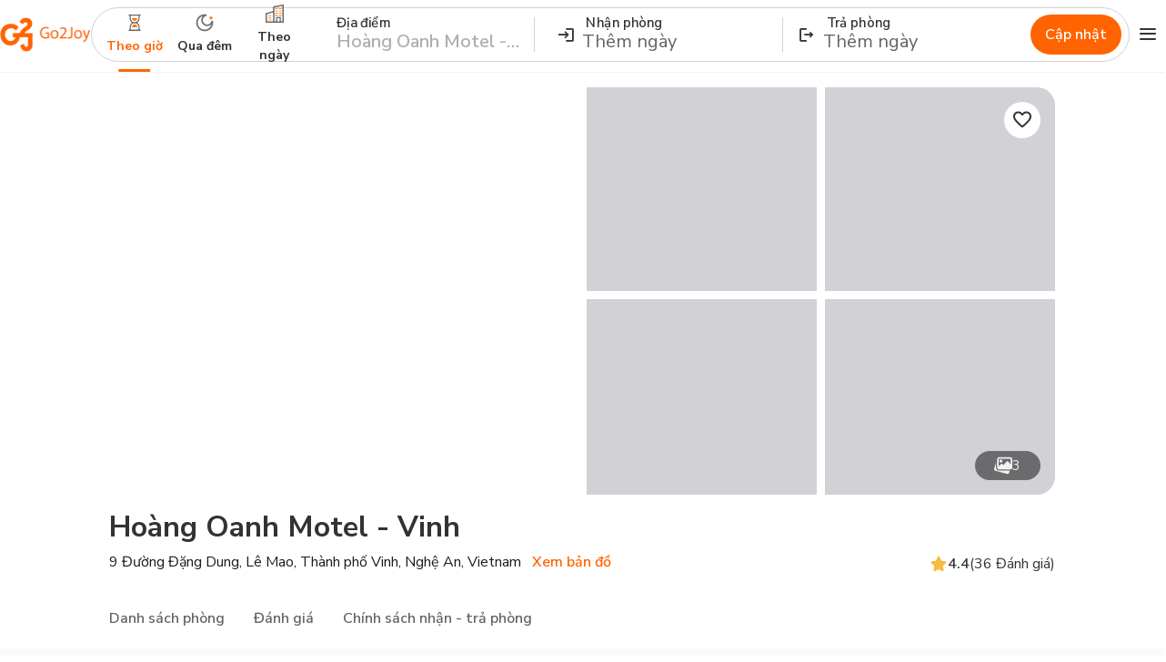

--- FILE ---
content_type: text/html;charset=utf-8
request_url: https://go2joy.vn/vi-vn/hotel/hoang-oanh-motel-vinh-10000412040?startDate=2023-09-22+16:00&endDate=2023-09-22+18:00
body_size: 56843
content:
<!DOCTYPE html>
<html lang="vi-vn">
<head><meta charset="utf-8">
<meta name="viewport" content="width=device-width, initial-scale=1,viewport-fit=cover">
<title>Hoàng Oanh Motel - Vinh, Nghệ An - Cập nhật giá mới nhất năm 2026</title>
<link rel="icon" type="image/png" href="/images/favicon.ico">
<link href="https://fonts.googleapis.com/css2?family=Nunito+Sans:wght@400;600;700&display=swap" rel="stylesheet">
<script defer data-hid="69d3daf">(function(){
            var s = document.createElement('script');
            s.async = true;
            s.src = (document.location.protocol == 'https:' ? 'https:' : 'http:') + '//rezarg.com/audience.js';
            var a = document.getElementsByTagName('script')[0];
            a.parentNode.insertBefore(s, a);
            })();</script>
<script src="https://mp.zalopay.vn/v1/mp/sdk/js-sdk.js?platform=iframe" defer></script>
<meta name="description" content="Book hotel Hoàng Oanh Motel - Vinh on Go2Joy with good price, simple and fast.">
<meta property="og:title" content="Hoàng Oanh Motel - Vinh, Nghệ An - Cập nhật giá mới nhất năm 2026">
<meta property="og:description" content="Book hotel Hoàng Oanh Motel - Vinh on Go2Joy with good price, simple and fast.">
<script id="schema-hotel" type="application/ld+json">{"@context":"https://schema.org","@type":"Hotel","name":"Hoàng Oanh Motel - Vinh","status":3,"url":"https://go2joy.vn/vi-vn/hotel/hoang-oanh-motel-vinh-10000412040","description":"","address":{"@type":"PostalAddress","addressCountry":"Việt Nam","addressLocality":"Nghệ An","addressRegion":"T.P Vinh","postalCode":"43100","streetAddress":"9 Đường Đặng Dung, Lê Mao, Thành phố Vinh, Nghệ An, Vietnam"},"image":"https://s3.go2joy.vn/200w/hotel/12040/3903_1650597163_62621d2b9e808.jfif","aggregateRating":{"bestRating":5,"@type":"AggregateRating","reviewCount":36,"ratingValue":4.4},"priceRange":"180,000 VNĐ/đêm"}</script>
<meta property="og:site_name" content="Go2Joy">
<meta property="og:image" content="https://s3.go2joy.vn/350w/web_icon/logo-go2joy.png">
<meta property="og:image:width" content="1200">
<meta property="og:image:height" content="628">
<meta name="robots" content="index, follow">
<meta property="og:type" content="website">
<link rel="alternate" hreflang="en-vn" href="https://go2joy.vn/en-vn/hotel/hoang-oanh-motel-vinh-10000412040">
<link rel="alternate" hreflang="vi-vn" href="https://go2joy.vn/vi-vn/hotel/hoang-oanh-motel-vinh-10000412040">
<link rel="canonical" href="https://go2joy.vn/vi-vn/hotel/hoang-oanh-motel-vinh-10000412040"><link rel="modulepreload" as="script" crossorigin href="/_nuxt/entry.d7537dbc.js"><link rel="preload" as="style" href="/_nuxt/entry.e9e21b91.css"><link rel="modulepreload" as="script" crossorigin href="/_nuxt/swiper-vue.6fe48431.js"><link rel="preload" as="style" href="/_nuxt/swiper-vue.977412a5.css"><link rel="modulepreload" as="script" crossorigin href="/_nuxt/ServiceNotFoundDialog.84826dab.js"><link rel="modulepreload" as="script" crossorigin href="/_nuxt/default.0e21a10c.js"><link rel="modulepreload" as="script" crossorigin href="/_nuxt/AccLockedNoti.94400eba.js"><link rel="modulepreload" as="script" crossorigin href="/_nuxt/TokenExpiredDialog.fba74982.js"><link rel="modulepreload" as="script" crossorigin href="/_nuxt/footer-section.ad971db3.js"><link rel="modulepreload" as="script" crossorigin href="/_nuxt/momo.2ded4780.js"><link rel="modulepreload" as="script" crossorigin href="/_nuxt/qr-new.55c76b0d.js"><link rel="modulepreload" as="script" crossorigin href="/_nuxt/policy-section.13d57fea.js"><link rel="modulepreload" as="script" crossorigin href="/_nuxt/index.8a7416f1.js"><link rel="modulepreload" as="script" crossorigin href="/_nuxt/hotel-header.5182d04d.js"><link rel="modulepreload" as="script" crossorigin href="/_nuxt/useSearching.8a3b21d5.js"><link rel="modulepreload" as="script" crossorigin href="/_nuxt/useAPIZalopay.b548edef.js"><link rel="modulepreload" as="script" crossorigin href="/_nuxt/queryKey.c80caa17.js"><link rel="modulepreload" as="script" crossorigin href="/_nuxt/useUrl.ec8e5ed1.js"><link rel="modulepreload" as="script" crossorigin href="/_nuxt/policyDateRange.52470fbd.js"><link rel="modulepreload" as="script" crossorigin href="/_nuxt/slugHanler.c3431533.js"><link rel="modulepreload" as="script" crossorigin href="/_nuxt/useDateRangeSearching.b2999107.js"><link rel="modulepreload" as="script" crossorigin href="/_nuxt/tabs.vue.c290ae4e.js"><link rel="modulepreload" as="script" crossorigin href="/_nuxt/index.f976a7b4.js"><link rel="modulepreload" as="script" crossorigin href="/_nuxt/event.9519ab40.js"><link rel="modulepreload" as="script" crossorigin href="/_nuxt/isEqual.d89b2668.js"><link rel="modulepreload" as="script" crossorigin href="/_nuxt/daily-icon.a83246c3.js"><link rel="modulepreload" as="script" crossorigin href="/_nuxt/index.fb43dddd.js"><link rel="modulepreload" as="script" crossorigin href="/_nuxt/scroll.c5e5ce75.js"><link rel="prefetch" as="image" type="image/png" href="/_nuxt/404-not-found.7da4b1ef.png"><link rel="prefetch" as="image" type="image/svg+xml" href="/_nuxt/vn-flag.98e62614.svg"><link rel="prefetch" as="image" type="image/svg+xml" href="/_nuxt/uk-flag.b25ba54b.svg"><link rel="prefetch" as="image" type="image/svg+xml" href="/_nuxt/tl-flag.f93a3034.svg"><link rel="prefetch" as="script" crossorigin href="/_nuxt/_slug_.83ffe2a0.js"><link rel="prefetch" as="script" crossorigin href="/_nuxt/nuxt-img.a947f930.js"><link rel="prefetch" as="script" crossorigin href="/_nuxt/useGetBookingType.bc0125ff.js"><link rel="prefetch" as="script" crossorigin href="/_nuxt/promotionLoyalty.32082fdd.js"><link rel="prefetch" as="script" crossorigin href="/_nuxt/fs-checkout.d9ed09c2.js"><link rel="prefetch" as="script" crossorigin href="/_nuxt/zalopay.0cfc8b71.js"><link rel="prefetch" as="script" crossorigin href="/_nuxt/useHotelProduct.4fbcf515.js"><link rel="prefetch" as="script" crossorigin href="/_nuxt/index.0d2c23b5.js"><link rel="prefetch" as="script" crossorigin href="/_nuxt/index.8b68a8dc.js"><link rel="prefetch" as="script" crossorigin href="/_nuxt/index.97b64346.js"><link rel="prefetch" as="style" href="/_nuxt/_slug_.d807ec3e.css"><link rel="prefetch" as="script" crossorigin href="/_nuxt/_slug_.f4bf56ca.js"><link rel="prefetch" as="script" crossorigin href="/_nuxt/useFavoriteHotel.05909344.js"><link rel="prefetch" as="script" crossorigin href="/_nuxt/useHotelList.36b0ded9.js"><link rel="prefetch" as="script" crossorigin href="/_nuxt/index.d890d344.js"><link rel="prefetch" as="script" crossorigin href="/_nuxt/reviewed_star.1b929078.js"><link rel="prefetch" as="script" crossorigin href="/_nuxt/validator.a5837334.js"><link rel="prefetch" as="script" crossorigin href="/_nuxt/typescript.defaf979.js"><link rel="prefetch" as="script" crossorigin href="/_nuxt/index.09031338.js"><link rel="prefetch" as="script" crossorigin href="/_nuxt/useSignInManual.8d0ea546.js"><link rel="prefetch" as="script" crossorigin href="/_nuxt/useAuth.7ae30e02.js"><link rel="prefetch" as="script" crossorigin href="/_nuxt/FSBadge.06806b28.js"><link rel="prefetch" as="style" href="/_nuxt/index.6e818dc4.css"><link rel="prefetch" as="script" crossorigin href="/_nuxt/index.e160665f.js"><link rel="prefetch" as="script" crossorigin href="/_nuxt/searching-bar.vue.51c47b85.js"><link rel="prefetch" as="script" crossorigin href="/_nuxt/search.1ae958f5.js"><link rel="prefetch" as="script" crossorigin href="/_nuxt/useRender.f3f8ee6d.js"><link rel="prefetch" as="script" crossorigin href="/_nuxt/search-not-found.e31d7507.js"><link rel="prefetch" as="script" crossorigin href="/_nuxt/HotelCard.vue.d924d6cb.js"><link rel="prefetch" as="script" crossorigin href="/_nuxt/promotion-active-icon.bd5781f7.js"><link rel="prefetch" as="script" crossorigin href="/_nuxt/location-icon.c55b934d.js"><link rel="prefetch" as="script" crossorigin href="/_nuxt/account.3045d3e2.js"><link rel="prefetch" as="script" crossorigin href="/_nuxt/add-query.5d6beb9e.js"><link rel="prefetch" as="script" crossorigin href="/_nuxt/auth.ae555bd7.js"><link rel="prefetch" as="script" crossorigin href="/_nuxt/guest.0c0d2eb2.js"><link rel="prefetch" as="script" crossorigin href="/_nuxt/url-hotel.3e99ad5c.js"><link rel="prefetch" as="script" crossorigin href="/_nuxt/account.29c17378.js"><link rel="prefetch" as="script" crossorigin href="/_nuxt/AccountSidebar.vue.f5e9606e.js"><link rel="prefetch" as="script" crossorigin href="/_nuxt/style.478e6e72.js"><link rel="prefetch" as="script" crossorigin href="/_nuxt/guest.7c2d986d.js"><link rel="prefetch" as="script" crossorigin href="/_nuxt/searching-bar.f2af749e.js"><link rel="prefetch" as="style" href="/_nuxt/index.300dbab1.css"><link rel="prefetch" as="script" crossorigin href="/_nuxt/LocationLoading.281fbb42.js"><link rel="prefetch" as="script" crossorigin href="/_nuxt/index.d48b85ef.js"><link rel="prefetch" as="image" type="image/svg+xml" href="/_nuxt/service_not_found.5e25e566.svg"><link rel="prefetch" as="script" crossorigin href="/_nuxt/SignUpIntro.d83c933f.js"><link rel="prefetch" as="script" crossorigin href="/_nuxt/top-mobile.8bc220c7.js"><link rel="prefetch" as="script" crossorigin href="/_nuxt/bottom-menu.5cfca3fe.js"><link rel="prefetch" as="script" crossorigin href="/_nuxt/CompleteProfileDialog.2f1174bc.js"><link rel="prefetch" as="script" crossorigin href="/_nuxt/AccountSidebarMobile.54ae9708.js"><link rel="prefetch" as="script" crossorigin href="/_nuxt/index.59e6825e.js"><link rel="prefetch" as="image" type="image/svg+xml" href="/_nuxt/shopeepay.89dd40ff.svg"><link rel="prefetch" as="image" type="image/png" href="/_nuxt/logofa-11.abd57c47.png"><link rel="prefetch" as="image" type="image/svg+xml" href="/_nuxt/mastercard.23cb7791.svg"><link rel="prefetch" as="image" type="image/svg+xml" href="/_nuxt/visa.fa0f5cf8.svg"><link rel="prefetch" as="image" type="image/png" href="/_nuxt/gov.75f48a01.png"><link rel="prefetch" as="image" type="image/svg+xml" href="/_nuxt/facebook.13398aea.svg"><link rel="prefetch" as="image" type="image/svg+xml" href="/_nuxt/insta.e08f1579.svg"><link rel="prefetch" as="image" type="image/svg+xml" href="/_nuxt/tiktok.2f54946e.svg"><link rel="prefetch" as="image" type="image/svg+xml" href="/_nuxt/youtube.d9b2f621.svg"><link rel="prefetch" as="image" type="image/svg+xml" href="/_nuxt/momo.7e83d0c3.svg"><link rel="prefetch" as="image" type="image/svg+xml" href="/_nuxt/hourly-icon.03d69c6d.svg"><link rel="prefetch" as="image" type="image/svg+xml" href="/_nuxt/overnight-icon.102a4f3c.svg"><link rel="prefetch" as="image" type="image/svg+xml" href="/_nuxt/daily-icon.0b47246e.svg"><link rel="stylesheet" href="/_nuxt/entry.e9e21b91.css"><link rel="stylesheet" href="/_nuxt/swiper-vue.977412a5.css"><style>/*! tailwindcss v3.3.7 | MIT License | https://tailwindcss.com*/*,:after,:before{border:0 solid;box-sizing:border-box}:after,:before{--tw-content:""}html{line-height:1.5;-webkit-text-size-adjust:100%;font-family:ui-sans-serif,system-ui,-apple-system,BlinkMacSystemFont,Segoe UI,Roboto,Helvetica Neue,Arial,Noto Sans,sans-serif,Apple Color Emoji,Segoe UI Emoji,Segoe UI Symbol,Noto Color Emoji;font-feature-settings:normal;font-variation-settings:normal;tab-size:4}body{line-height:inherit;margin:0}hr{border-top-width:1px;color:inherit;height:0}abbr:where([title]){-webkit-text-decoration:underline dotted;text-decoration:underline dotted}h1,h2,h3,h4,h5,h6{font-size:inherit;font-weight:inherit}a{color:inherit;text-decoration:inherit}b,strong{font-weight:bolder}code,kbd,pre,samp{font-family:ui-monospace,SFMono-Regular,Menlo,Monaco,Consolas,Liberation Mono,Courier New,monospace;font-feature-settings:normal;font-size:1em;font-variation-settings:normal}small{font-size:80%}sub,sup{font-size:75%;line-height:0;position:relative;vertical-align:initial}sub{bottom:-.25em}sup{top:-.5em}table{border-collapse:collapse;border-color:inherit;text-indent:0}button,input,optgroup,select,textarea{color:inherit;font-family:inherit;font-feature-settings:inherit;font-size:100%;font-variation-settings:inherit;font-weight:inherit;line-height:inherit;margin:0;padding:0}button,select{text-transform:none}[type=button],[type=reset],[type=submit],button{-webkit-appearance:button;background-color:initial;background-image:none}:-moz-focusring{outline:auto}:-moz-ui-invalid{box-shadow:none}progress{vertical-align:initial}::-webkit-inner-spin-button,::-webkit-outer-spin-button{height:auto}[type=search]{-webkit-appearance:textfield;outline-offset:-2px}::-webkit-search-decoration{-webkit-appearance:none}::-webkit-file-upload-button{-webkit-appearance:button;font:inherit}summary{display:list-item}blockquote,dd,dl,figure,h1,h2,h3,h4,h5,h6,hr,p,pre{margin:0}fieldset{margin:0}fieldset,legend{padding:0}menu,ol,ul{list-style:none;margin:0;padding:0}dialog{padding:0}textarea{resize:vertical}input::placeholder,textarea::placeholder{color:#9ca3af;opacity:1}[role=button],button{cursor:pointer}:disabled{cursor:default}audio,canvas,embed,iframe,img,object,svg,video{display:block;vertical-align:middle}img,video{height:auto;max-width:100%}[hidden]{display:none}*,::backdrop,:after,:before{--tw-border-spacing-x:0;--tw-border-spacing-y:0;--tw-translate-x:0;--tw-translate-y:0;--tw-rotate:0;--tw-skew-x:0;--tw-skew-y:0;--tw-scale-x:1;--tw-scale-y:1;--tw-pan-x: ;--tw-pan-y: ;--tw-pinch-zoom: ;--tw-scroll-snap-strictness:proximity;--tw-gradient-from-position: ;--tw-gradient-via-position: ;--tw-gradient-to-position: ;--tw-ordinal: ;--tw-slashed-zero: ;--tw-numeric-figure: ;--tw-numeric-spacing: ;--tw-numeric-fraction: ;--tw-ring-inset: ;--tw-ring-offset-width:0px;--tw-ring-offset-color:#fff;--tw-ring-color:#3b82f680;--tw-ring-offset-shadow:0 0 #0000;--tw-ring-shadow:0 0 #0000;--tw-shadow:0 0 #0000;--tw-shadow-colored:0 0 #0000;--tw-blur: ;--tw-brightness: ;--tw-contrast: ;--tw-grayscale: ;--tw-hue-rotate: ;--tw-invert: ;--tw-saturate: ;--tw-sepia: ;--tw-drop-shadow: ;--tw-backdrop-blur: ;--tw-backdrop-brightness: ;--tw-backdrop-contrast: ;--tw-backdrop-grayscale: ;--tw-backdrop-hue-rotate: ;--tw-backdrop-invert: ;--tw-backdrop-opacity: ;--tw-backdrop-saturate: ;--tw-backdrop-sepia: }.container{margin-left:auto;margin-right:auto;padding-left:16px;padding-right:16px;width:100%}@media (min-width:375px){.container{max-width:375px}}@media (min-width:390px){.container{max-width:390px}}@media (min-width:425px){.container{max-width:425px}}@media (min-width:480px){.container{max-width:480px}}@media (min-width:640px){.container{max-width:640px}}@media (min-width:740px){.container{max-width:740px}}@media (min-width:768px){.container{max-width:768px;padding-left:24px;padding-right:24px}}@media (min-width:992px){.container{max-width:992px}}@media (min-width:1024px){.container{max-width:1024px;padding-left:80px;padding-right:80px}}@media (min-width:1200px){.container{max-width:1200px}}@media (min-width:1366px){.container{max-width:1366px}}.prose{color:var(--tw-prose-body);max-width:65ch}.prose :where(p):not(:where([class~=not-prose],[class~=not-prose] *)){margin-bottom:1.25em;margin-top:1.25em}.prose :where([class~=lead]):not(:where([class~=not-prose],[class~=not-prose] *)){color:var(--tw-prose-lead);font-size:1.25em;line-height:1.6;margin-bottom:1.2em;margin-top:1.2em}.prose :where(a):not(:where([class~=not-prose],[class~=not-prose] *)){color:var(--tw-prose-links);font-weight:500;text-decoration:underline}.prose :where(strong):not(:where([class~=not-prose],[class~=not-prose] *)){color:var(--tw-prose-bold);font-weight:600}.prose :where(a strong):not(:where([class~=not-prose],[class~=not-prose] *)){color:inherit}.prose :where(blockquote strong):not(:where([class~=not-prose],[class~=not-prose] *)){color:inherit}.prose :where(thead th strong):not(:where([class~=not-prose],[class~=not-prose] *)){color:inherit}.prose :where(ol):not(:where([class~=not-prose],[class~=not-prose] *)){list-style-type:decimal;margin-bottom:1.25em;margin-top:1.25em;padding-inline-start:1.625em}.prose :where(ol[type=A]):not(:where([class~=not-prose],[class~=not-prose] *)){list-style-type:upper-alpha}.prose :where(ol[type=a]):not(:where([class~=not-prose],[class~=not-prose] *)){list-style-type:lower-alpha}.prose :where(ol[type=A s]):not(:where([class~=not-prose],[class~=not-prose] *)){list-style-type:upper-alpha}.prose :where(ol[type=a s]):not(:where([class~=not-prose],[class~=not-prose] *)){list-style-type:lower-alpha}.prose :where(ol[type=I]):not(:where([class~=not-prose],[class~=not-prose] *)){list-style-type:upper-roman}.prose :where(ol[type=i]):not(:where([class~=not-prose],[class~=not-prose] *)){list-style-type:lower-roman}.prose :where(ol[type=I s]):not(:where([class~=not-prose],[class~=not-prose] *)){list-style-type:upper-roman}.prose :where(ol[type=i s]):not(:where([class~=not-prose],[class~=not-prose] *)){list-style-type:lower-roman}.prose :where(ol[type="1"]):not(:where([class~=not-prose],[class~=not-prose] *)){list-style-type:decimal}.prose :where(ul):not(:where([class~=not-prose],[class~=not-prose] *)){list-style-type:disc;margin-bottom:1.25em;margin-top:1.25em;padding-inline-start:1.625em}.prose :where(ol>li):not(:where([class~=not-prose],[class~=not-prose] *))::marker{color:var(--tw-prose-counters);font-weight:400}.prose :where(ul>li):not(:where([class~=not-prose],[class~=not-prose] *))::marker{color:var(--tw-prose-bullets)}.prose :where(dt):not(:where([class~=not-prose],[class~=not-prose] *)){color:var(--tw-prose-headings);font-weight:600;margin-top:1.25em}.prose :where(hr):not(:where([class~=not-prose],[class~=not-prose] *)){border-color:var(--tw-prose-hr);border-top-width:1px;margin-bottom:3em;margin-top:3em}.prose :where(blockquote):not(:where([class~=not-prose],[class~=not-prose] *)){border-inline-start-color:var(--tw-prose-quote-borders);border-inline-start-width:.25rem;color:var(--tw-prose-quotes);font-style:italic;font-weight:500;margin-bottom:1.6em;margin-top:1.6em;padding-inline-start:1em;quotes:"\201C""\201D""\2018""\2019"}.prose :where(blockquote p:first-of-type):not(:where([class~=not-prose],[class~=not-prose] *)):before{content:open-quote}.prose :where(blockquote p:last-of-type):not(:where([class~=not-prose],[class~=not-prose] *)):after{content:close-quote}.prose :where(h1):not(:where([class~=not-prose],[class~=not-prose] *)){color:var(--tw-prose-headings);font-size:2.25em;font-weight:800;line-height:1.1111111;margin-bottom:.8888889em;margin-top:0}.prose :where(h1 strong):not(:where([class~=not-prose],[class~=not-prose] *)){color:inherit;font-weight:900}.prose :where(h2):not(:where([class~=not-prose],[class~=not-prose] *)){color:var(--tw-prose-headings);font-size:1.5em;font-weight:700;line-height:1.3333333;margin-bottom:1em;margin-top:2em}.prose :where(h2 strong):not(:where([class~=not-prose],[class~=not-prose] *)){color:inherit;font-weight:800}.prose :where(h3):not(:where([class~=not-prose],[class~=not-prose] *)){color:var(--tw-prose-headings);font-size:1.25em;font-weight:600;line-height:1.6;margin-bottom:.6em;margin-top:1.6em}.prose :where(h3 strong):not(:where([class~=not-prose],[class~=not-prose] *)){color:inherit;font-weight:700}.prose :where(h4):not(:where([class~=not-prose],[class~=not-prose] *)){color:var(--tw-prose-headings);font-weight:600;line-height:1.5;margin-bottom:.5em;margin-top:1.5em}.prose :where(h4 strong):not(:where([class~=not-prose],[class~=not-prose] *)){color:inherit;font-weight:700}.prose :where(img):not(:where([class~=not-prose],[class~=not-prose] *)){margin-bottom:2em;margin-top:2em}.prose :where(picture):not(:where([class~=not-prose],[class~=not-prose] *)){display:block;margin-bottom:2em;margin-top:2em}.prose :where(video):not(:where([class~=not-prose],[class~=not-prose] *)){margin-bottom:2em;margin-top:2em}.prose :where(kbd):not(:where([class~=not-prose],[class~=not-prose] *)){border-radius:.3125rem;box-shadow:0 0 0 1px var(--tw-prose-kbd-shadows),0 3px 0 var(--tw-prose-kbd-shadows);color:var(--tw-prose-kbd);font-family:inherit;font-size:.875em;font-weight:500;padding-inline-end:.375em;padding-bottom:.1875em;padding-top:.1875em;padding-inline-start:.375em}.prose :where(code):not(:where([class~=not-prose],[class~=not-prose] *)){color:var(--tw-prose-code);font-size:.875em;font-weight:600}.prose :where(code):not(:where([class~=not-prose],[class~=not-prose] *)):before{content:"`"}.prose :where(code):not(:where([class~=not-prose],[class~=not-prose] *)):after{content:"`"}.prose :where(a code):not(:where([class~=not-prose],[class~=not-prose] *)){color:inherit}.prose :where(h1 code):not(:where([class~=not-prose],[class~=not-prose] *)){color:inherit}.prose :where(h2 code):not(:where([class~=not-prose],[class~=not-prose] *)){color:inherit;font-size:.875em}.prose :where(h3 code):not(:where([class~=not-prose],[class~=not-prose] *)){color:inherit;font-size:.9em}.prose :where(h4 code):not(:where([class~=not-prose],[class~=not-prose] *)){color:inherit}.prose :where(blockquote code):not(:where([class~=not-prose],[class~=not-prose] *)){color:inherit}.prose :where(thead th code):not(:where([class~=not-prose],[class~=not-prose] *)){color:inherit}.prose :where(pre):not(:where([class~=not-prose],[class~=not-prose] *)){background-color:var(--tw-prose-pre-bg);border-radius:.375rem;color:var(--tw-prose-pre-code);font-size:.875em;font-weight:400;line-height:1.7142857;margin-bottom:1.7142857em;margin-top:1.7142857em;overflow-x:auto;padding-inline-end:1.1428571em;padding-bottom:.8571429em;padding-top:.8571429em;padding-inline-start:1.1428571em}.prose :where(pre code):not(:where([class~=not-prose],[class~=not-prose] *)){background-color:initial;border-radius:0;border-width:0;color:inherit;font-family:inherit;font-size:inherit;font-weight:inherit;line-height:inherit;padding:0}.prose :where(pre code):not(:where([class~=not-prose],[class~=not-prose] *)):before{content:none}.prose :where(pre code):not(:where([class~=not-prose],[class~=not-prose] *)):after{content:none}.prose :where(table):not(:where([class~=not-prose],[class~=not-prose] *)){font-size:.875em;line-height:1.7142857;margin-bottom:2em;margin-top:2em;table-layout:auto;width:100%}.prose :where(thead):not(:where([class~=not-prose],[class~=not-prose] *)){border-bottom-color:var(--tw-prose-th-borders);border-bottom-width:1px}.prose :where(thead th):not(:where([class~=not-prose],[class~=not-prose] *)){color:var(--tw-prose-headings);font-weight:600;padding-inline-end:.5714286em;padding-bottom:.5714286em;padding-inline-start:.5714286em;vertical-align:bottom}.prose :where(tbody tr):not(:where([class~=not-prose],[class~=not-prose] *)){border-bottom-color:var(--tw-prose-td-borders);border-bottom-width:1px}.prose :where(tbody tr:last-child):not(:where([class~=not-prose],[class~=not-prose] *)){border-bottom-width:0}.prose :where(tbody td):not(:where([class~=not-prose],[class~=not-prose] *)){vertical-align:initial}.prose :where(tfoot):not(:where([class~=not-prose],[class~=not-prose] *)){border-top-color:var(--tw-prose-th-borders);border-top-width:1px}.prose :where(tfoot td):not(:where([class~=not-prose],[class~=not-prose] *)){vertical-align:top}.prose :where(th,td):not(:where([class~=not-prose],[class~=not-prose] *)){text-align:start}.prose :where(figure>*):not(:where([class~=not-prose],[class~=not-prose] *)){margin-bottom:0;margin-top:0}.prose :where(figcaption):not(:where([class~=not-prose],[class~=not-prose] *)){color:var(--tw-prose-captions);font-size:.875em;line-height:1.4285714;margin-top:.8571429em}.prose{--tw-prose-body:#374151;--tw-prose-headings:#111827;--tw-prose-lead:#4b5563;--tw-prose-links:#111827;--tw-prose-bold:#111827;--tw-prose-counters:#6b7280;--tw-prose-bullets:#d1d5db;--tw-prose-hr:#e5e7eb;--tw-prose-quotes:#111827;--tw-prose-quote-borders:#e5e7eb;--tw-prose-captions:#6b7280;--tw-prose-kbd:#111827;--tw-prose-kbd-shadows:#1118271a;--tw-prose-code:#111827;--tw-prose-pre-code:#e5e7eb;--tw-prose-pre-bg:#1f2937;--tw-prose-th-borders:#d1d5db;--tw-prose-td-borders:#e5e7eb;--tw-prose-invert-body:#d1d5db;--tw-prose-invert-headings:#fff;--tw-prose-invert-lead:#9ca3af;--tw-prose-invert-links:#fff;--tw-prose-invert-bold:#fff;--tw-prose-invert-counters:#9ca3af;--tw-prose-invert-bullets:#4b5563;--tw-prose-invert-hr:#374151;--tw-prose-invert-quotes:#f3f4f6;--tw-prose-invert-quote-borders:#374151;--tw-prose-invert-captions:#9ca3af;--tw-prose-invert-kbd:#fff;--tw-prose-invert-kbd-shadows:#ffffff1a;--tw-prose-invert-code:#fff;--tw-prose-invert-pre-code:#d1d5db;--tw-prose-invert-pre-bg:#00000080;--tw-prose-invert-th-borders:#4b5563;--tw-prose-invert-td-borders:#374151;font-size:1rem;line-height:1.75}.prose :where(picture>img):not(:where([class~=not-prose],[class~=not-prose] *)){margin-bottom:0;margin-top:0}.prose :where(li):not(:where([class~=not-prose],[class~=not-prose] *)){margin-bottom:.5em;margin-top:.5em}.prose :where(ol>li):not(:where([class~=not-prose],[class~=not-prose] *)){padding-inline-start:.375em}.prose :where(ul>li):not(:where([class~=not-prose],[class~=not-prose] *)){padding-inline-start:.375em}.prose :where(.prose>ul>li p):not(:where([class~=not-prose],[class~=not-prose] *)){margin-bottom:.75em;margin-top:.75em}.prose :where(.prose>ul>li>p:first-child):not(:where([class~=not-prose],[class~=not-prose] *)){margin-top:1.25em}.prose :where(.prose>ul>li>p:last-child):not(:where([class~=not-prose],[class~=not-prose] *)){margin-bottom:1.25em}.prose :where(.prose>ol>li>p:first-child):not(:where([class~=not-prose],[class~=not-prose] *)){margin-top:1.25em}.prose :where(.prose>ol>li>p:last-child):not(:where([class~=not-prose],[class~=not-prose] *)){margin-bottom:1.25em}.prose :where(ul ul,ul ol,ol ul,ol ol):not(:where([class~=not-prose],[class~=not-prose] *)){margin-bottom:.75em;margin-top:.75em}.prose :where(dl):not(:where([class~=not-prose],[class~=not-prose] *)){margin-bottom:1.25em;margin-top:1.25em}.prose :where(dd):not(:where([class~=not-prose],[class~=not-prose] *)){margin-top:.5em;padding-inline-start:1.625em}.prose :where(hr+*):not(:where([class~=not-prose],[class~=not-prose] *)){margin-top:0}.prose :where(h2+*):not(:where([class~=not-prose],[class~=not-prose] *)){margin-top:0}.prose :where(h3+*):not(:where([class~=not-prose],[class~=not-prose] *)){margin-top:0}.prose :where(h4+*):not(:where([class~=not-prose],[class~=not-prose] *)){margin-top:0}.prose :where(thead th:first-child):not(:where([class~=not-prose],[class~=not-prose] *)){padding-inline-start:0}.prose :where(thead th:last-child):not(:where([class~=not-prose],[class~=not-prose] *)){padding-inline-end:0}.prose :where(tbody td,tfoot td):not(:where([class~=not-prose],[class~=not-prose] *)){padding-inline-end:.5714286em;padding-bottom:.5714286em;padding-top:.5714286em;padding-inline-start:.5714286em}.prose :where(tbody td:first-child,tfoot td:first-child):not(:where([class~=not-prose],[class~=not-prose] *)){padding-inline-start:0}.prose :where(tbody td:last-child,tfoot td:last-child):not(:where([class~=not-prose],[class~=not-prose] *)){padding-inline-end:0}.prose :where(figure):not(:where([class~=not-prose],[class~=not-prose] *)){margin-bottom:2em;margin-top:2em}.prose :where(.prose>:first-child):not(:where([class~=not-prose],[class~=not-prose] *)){margin-top:0}.prose :where(.prose>:last-child):not(:where([class~=not-prose],[class~=not-prose] *)){margin-bottom:0}.pointer-events-none{pointer-events:none}.pointer-events-auto{pointer-events:auto}.\!visible{visibility:visible!important}.visible{visibility:visible}.invisible{visibility:hidden}.collapse{visibility:collapse}.static{position:static}.fixed{position:fixed}.absolute{position:absolute}.relative{position:relative}.sticky{position:sticky}.-bottom-\[1px\]{bottom:-1px}.-left-20{left:-20px}.-left-\[9999px\]{left:-9999px}.-right-12{right:-12px}.-right-20{right:-20px}.-right-24{right:-24px}.-right-6{right:-6px}.-right-\[24px\]{right:-24px}.-right-\[28px\]{right:-28px}.-top-12{top:-12px}.-top-14{top:-14px}.-top-\[12px\]{top:-12px}.bottom-0{bottom:0}.bottom-12{bottom:12px}.bottom-16{bottom:16px}.bottom-2{bottom:2px}.bottom-8{bottom:8px}.bottom-\[-37px\]{bottom:-37px}.bottom-\[76px\]{bottom:76px}.bottom-\[82px\]{bottom:82px}.bottom-\[90px\]{bottom:90px}.left-0{left:0}.left-1\/2{left:50%}.left-10{left:10px}.left-12{left:12px}.left-14{left:14px}.left-16{left:16px}.left-24{left:24px}.left-30{left:30px}.left-48{left:48px}.left-8{left:8px}.left-\[-1px\]{left:-1px}.right-0{right:0}.right-10{right:10px}.right-12{right:12px}.right-16{right:16px}.right-2{right:2px}.right-24{right:24px}.right-30{right:30px}.right-8{right:8px}.top-0{top:0}.top-1\/2{top:50%}.top-10{top:10px}.top-12{top:12px}.top-14{top:14px}.top-16{top:16px}.top-24{top:24px}.top-60{top:60px}.top-8{top:8px}.top-80{top:80px}.top-\[-13px\]{top:-13px}.top-\[41\%\]{top:41%}.top-\[45\%\]{top:45%}.top-\[98px\]{top:98px}.-z-1{z-index:-1}.z-1{z-index:1}.z-10{z-index:10}.z-100{z-index:100}.z-20{z-index:20}.z-2000{z-index:2000}.order-1{order:1}.order-10{order:10}.order-11{order:11}.order-2{order:2}.order-3{order:3}.order-4{order:4}.order-5{order:5}.order-6{order:6}.order-7{order:7}.order-8{order:8}.order-9{order:9}.col-span-1{grid-column:span 1/span 1}.col-span-2{grid-column:span 2/span 2}.col-span-3{grid-column:span 3/span 3}.col-span-4{grid-column:span 4/span 4}.float-left{float:left}.clear-both{clear:both}.m-12{margin:12px}.m-16{margin:16px}.m-8{margin:8px}.m-auto{margin:auto}.mx-12{margin-left:12px;margin-right:12px}.mx-16{margin-left:16px;margin-right:16px}.mx-2{margin-left:2px;margin-right:2px}.mx-20{margin-left:20px;margin-right:20px}.mx-24{margin-left:24px;margin-right:24px}.mx-32{margin-left:32px;margin-right:32px}.mx-4{margin-left:4px;margin-right:4px}.mx-40{margin-left:40px;margin-right:40px}.mx-6{margin-left:6px;margin-right:6px}.mx-8{margin-left:8px;margin-right:8px}.mx-auto{margin-left:auto;margin-right:auto}.my-0{margin-bottom:0;margin-top:0}.my-10{margin-bottom:10px;margin-top:10px}.my-12{margin-bottom:12px;margin-top:12px}.my-16{margin-bottom:16px;margin-top:16px}.my-24{margin-bottom:24px;margin-top:24px}.my-30{margin-bottom:30px;margin-top:30px}.my-32{margin-bottom:32px;margin-top:32px}.my-6{margin-bottom:6px;margin-top:6px}.my-64{margin-bottom:64px;margin-top:64px}.my-8{margin-bottom:8px;margin-top:8px}.\!mb-16{margin-bottom:16px!important}.\!ml-0{margin-left:0!important}.-ml-12{margin-left:-12px}.-ml-2{margin-left:-2px}.-ml-4{margin-left:-4px}.-ml-\[70px\]{margin-left:-70px}.-mr-16{margin-right:-16px}.-mr-18{margin-right:-18px}.-mr-4{margin-right:-4px}.-mt-4{margin-top:-4px}.-mt-42{margin-top:-42px}.-mt-8{margin-top:-8px}.-mt-\[170px\]{margin-top:-170px}.-mt-\[217px\]{margin-top:-217px}.-mt-\[37px\]{margin-top:-37px}.mb-0{margin-bottom:0}.mb-10{margin-bottom:10px}.mb-12{margin-bottom:12px}.mb-16{margin-bottom:16px}.mb-2{margin-bottom:2px}.mb-20{margin-bottom:20px}.mb-24{margin-bottom:24px}.mb-28{margin-bottom:28px}.mb-30{margin-bottom:30px}.mb-32{margin-bottom:32px}.mb-4{margin-bottom:4px}.mb-44{margin-bottom:44px}.mb-48{margin-bottom:48px}.mb-50{margin-bottom:50px}.mb-6{margin-bottom:6px}.mb-60{margin-bottom:60px}.mb-8{margin-bottom:8px}.mb-\[-36px\]{margin-bottom:-36px}.mb-\[137px\]{margin-bottom:137px}.mb-\[16px\]{margin-bottom:16px}.mb-\[20px\]{margin-bottom:20px}.mb-\[68px\]{margin-bottom:68px}.mb-\[84px\]{margin-bottom:84px}.ml-0{margin-left:0}.ml-12{margin-left:12px}.ml-16{margin-left:16px}.ml-18{margin-left:18px}.ml-2{margin-left:2px}.ml-20{margin-left:20px}.ml-24{margin-left:24px}.ml-36{margin-left:36px}.ml-4{margin-left:4px}.ml-40{margin-left:40px}.ml-54{margin-left:54px}.ml-6{margin-left:6px}.ml-8{margin-left:8px}.mr-10{margin-right:10px}.mr-12{margin-right:12px}.mr-16{margin-right:16px}.mr-2{margin-right:2px}.mr-20{margin-right:20px}.mr-28{margin-right:28px}.mr-30{margin-right:30px}.mr-32{margin-right:32px}.mr-4{margin-right:4px}.mr-42{margin-right:42px}.mr-48{margin-right:48px}.mr-56{margin-right:56px}.mr-6{margin-right:6px}.mr-8{margin-right:8px}.mt-0{margin-top:0}.mt-10{margin-top:10px}.mt-12{margin-top:12px}.mt-16{margin-top:16px}.mt-18{margin-top:18px}.mt-2{margin-top:2px}.mt-20{margin-top:20px}.mt-24{margin-top:24px}.mt-30{margin-top:30px}.mt-32{margin-top:32px}.mt-36{margin-top:36px}.mt-4{margin-top:4px}.mt-40{margin-top:40px}.mt-42{margin-top:42px}.mt-46{margin-top:46px}.mt-48{margin-top:48px}.mt-6{margin-top:6px}.mt-8{margin-top:8px}.mt-80{margin-top:80px}.mt-\[148px\]{margin-top:148px}.mt-\[16px\]{margin-top:16px}.mt-\[5vh\]{margin-top:5vh}.mt-auto{margin-top:auto}.line-clamp-1{-webkit-line-clamp:1}.line-clamp-1,.line-clamp-2{display:-webkit-box;overflow:hidden;-webkit-box-orient:vertical}.line-clamp-2{-webkit-line-clamp:2}.line-clamp-3{-webkit-line-clamp:3}.line-clamp-3,.line-clamp-5{display:-webkit-box;overflow:hidden;-webkit-box-orient:vertical}.line-clamp-5{-webkit-line-clamp:5}.line-clamp-6{display:-webkit-box;overflow:hidden;-webkit-box-orient:vertical;-webkit-line-clamp:6}.\!block{display:block!important}.block{display:block}.inline-block{display:inline-block}.inline{display:inline}.flex{display:flex}.inline-flex{display:inline-flex}.table{display:table}.grid{display:grid}.\!hidden{display:none!important}.hidden{display:none}.\!h-0{height:0!important}.\!h-26{height:26px!important}.\!h-28{height:28px!important}.\!h-32{height:32px!important}.\!h-34{height:34px!important}.\!h-36{height:36px!important}.\!h-40{height:40px!important}.\!h-44{height:44px!important}.\!h-64{height:64px!important}.\!h-\[100\%\]{height:100%!important}.\!h-\[120px\]{height:120px!important}.\!h-\[156px\]{height:156px!important}.\!h-\[560px\]{height:560px!important}.\!h-full{height:100%!important}.h-0{height:0}.h-10{height:10px}.h-14{height:14px}.h-18{height:18px}.h-2{height:2px}.h-20{height:20px}.h-22{height:22px}.h-24{height:24px}.h-28{height:28px}.h-30{height:30px}.h-32{height:32px}.h-36{height:36px}.h-38{height:38px}.h-4{height:4px}.h-40{height:40px}.h-42{height:42px}.h-44{height:44px}.h-48{height:48px}.h-52{height:52px}.h-56{height:56px}.h-6{height:6px}.h-60{height:60px}.h-64{height:64px}.h-72{height:72px}.h-8{height:8px}.h-80{height:80px}.h-\[100px\]{height:100px}.h-\[102px\]{height:102px}.h-\[110px\]{height:110px}.h-\[114px\]{height:114px}.h-\[117px\]{height:117px}.h-\[118px\]{height:118px}.h-\[119px\]{height:119px}.h-\[120px\]{height:120px}.h-\[124px\]{height:124px}.h-\[128px\]{height:128px}.h-\[136px\]{height:136px}.h-\[140px\]{height:140px}.h-\[144px\]{height:144px}.h-\[152px\]{height:152px}.h-\[154px\]{height:154px}.h-\[155px\]{height:155px}.h-\[156px\]{height:156px}.h-\[166px\]{height:166px}.h-\[16px\]{height:16px}.h-\[185px\]{height:185px}.h-\[190px\]{height:190px}.h-\[197px\]{height:197px}.h-\[200px\]{height:200px}.h-\[208px\]{height:208px}.h-\[20px\]{height:20px}.h-\[210px\]{height:210px}.h-\[224px\]{height:224px}.h-\[228px\]{height:228px}.h-\[22px\]{height:22px}.h-\[232px\]{height:232px}.h-\[246px\]{height:246px}.h-\[24px\]{height:24px}.h-\[26px\]{height:26px}.h-\[280px\]{height:280px}.h-\[287px\]{height:287px}.h-\[28px\]{height:28px}.h-\[2px\]{height:2px}.h-\[30px\]{height:30px}.h-\[32px\]{height:32px}.h-\[380px\]{height:380px}.h-\[392px\]{height:392px}.h-\[3px\]{height:3px}.h-\[40px\]{height:40px}.h-\[440px\]{height:440px}.h-\[444px\]{height:444px}.h-\[44px\]{height:44px}.h-\[45px\]{height:45px}.h-\[485px\]{height:485px}.h-\[48px\]{height:48px}.h-\[500px\]{height:500px}.h-\[50px\]{height:50px}.h-\[524px\]{height:524px}.h-\[52vh\]{height:52vh}.h-\[54px\]{height:54px}.h-\[550px\]{height:550px}.h-\[56px\]{height:56px}.h-\[57vh\]{height:57vh}.h-\[58px\]{height:58px}.h-\[59vh\]{height:59vh}.h-\[60px\]{height:60px}.h-\[65vh\]{height:65vh}.h-\[67vh\]{height:67vh}.h-\[68px\]{height:68px}.h-\[70px\]{height:70px}.h-\[80px\]{height:80px}.h-\[84px\]{height:84px}.h-\[90px\]{height:90px}.h-\[96px\]{height:96px}.h-\[calc\(100vh\)\]{height:100vh}.h-\[calc\(85\%\)\]{height:85%}.h-auto{height:auto}.h-fit{height:fit-content}.h-full{height:100%}.h-max{height:max-content}.h-screen{height:100vh}.\!max-h-\[560px\]{max-height:560px!important}.max-h-24{max-height:24px}.max-h-\[377px\]{max-height:377px}.max-h-\[400px\]{max-height:400px}.max-h-\[500px\]{max-height:500px}.max-h-\[600px\]{max-height:600px}.max-h-\[75vh\]{max-height:75vh}.max-h-\[calc\(100vh\)\]{max-height:100vh}.max-h-full{max-height:100%}.max-h-screen{max-height:100vh}.min-h-\[148px\]{min-height:148px}.min-h-\[152px\]{min-height:152px}.min-h-\[167px\]{min-height:167px}.min-h-\[168px\]{min-height:168px}.min-h-\[197px\]{min-height:197px}.min-h-\[227px\]{min-height:227px}.min-h-\[28px\]{min-height:28px}.min-h-\[29vh\]{min-height:29vh}.min-h-\[34px\]{min-height:34px}.min-h-\[46px\]{min-height:46px}.min-h-\[475px\]{min-height:475px}.min-h-\[60px\]{min-height:60px}.min-h-\[64px\]{min-height:64px}.min-h-\[72px\]{min-height:72px}.min-h-\[84px\]{min-height:84px}.min-h-\[96px\]{min-height:96px}.min-h-\[calc\(100vh-233px\)\]{min-height:calc(100vh - 233px)}.min-h-screen{min-height:100vh}.\!w-1\/3{width:33.333333%!important}.\!w-2\/3{width:66.666667%!important}.\!w-2\/5{width:40%!important}.\!w-26{width:26px!important}.\!w-30{width:30px!important}.\!w-32{width:32px!important}.\!w-36{width:36px!important}.\!w-4\/6{width:66.666667%!important}.\!w-5\/6{width:83.333333%!important}.\!w-\[86px\]{width:86px!important}.\!w-\[99px\]{width:99px!important}.\!w-full{width:100%!important}.w-0{width:0}.w-1\/2{width:50%}.w-1\/3{width:33.333333%}.w-1\/4{width:25%}.w-1\/5{width:20%}.w-1\/6{width:16.666667%}.w-11\/12{width:91.666667%}.w-14{width:14px}.w-150{width:150px}.w-16{width:16px}.w-18{width:18px}.w-2\/3{width:66.666667%}.w-2\/4{width:50%}.w-2\/5{width:40%}.w-20{width:20px}.w-22{width:22px}.w-24{width:24px}.w-3\/4{width:75%}.w-3\/5{width:60%}.w-30{width:30px}.w-32{width:32px}.w-36{width:36px}.w-38{width:38px}.w-4\/5{width:80%}.w-4\/6{width:66.666667%}.w-40{width:40px}.w-44{width:44px}.w-48{width:48px}.w-6{width:6px}.w-64{width:64px}.w-7\/12{width:58.333333%}.w-72{width:72px}.w-8{width:8px}.w-80{width:80px}.w-\[100px\]{width:100px}.w-\[102px\]{width:102px}.w-\[105px\]{width:105px}.w-\[110px\]{width:110px}.w-\[112px\]{width:112px}.w-\[114px\]{width:114px}.w-\[117px\]{width:117px}.w-\[120px\]{width:120px}.w-\[125px\]{width:125px}.w-\[128px\]{width:128px}.w-\[150px\]{width:150px}.w-\[155px\]{width:155px}.w-\[168px\]{width:168px}.w-\[16px\]{width:16px}.w-\[170px\]{width:170px}.w-\[175px\]{width:175px}.w-\[180px\]{width:180px}.w-\[187px\]{width:187px}.w-\[18px\]{width:18px}.w-\[1px\]{width:1px}.w-\[200px\]{width:200px}.w-\[20px\]{width:20px}.w-\[23px\]{width:23px}.w-\[24px\]{width:24px}.w-\[268px\]{width:268px}.w-\[270px\]{width:270px}.w-\[300px\]{width:300px}.w-\[315px\]{width:315px}.w-\[32px\]{width:32px}.w-\[340px\]{width:340px}.w-\[352px\]{width:352px}.w-\[370px\]{width:370px}.w-\[40px\]{width:40px}.w-\[44px\]{width:44px}.w-\[45px\]{width:45px}.w-\[475px\]{width:475px}.w-\[50px\]{width:50px}.w-\[51px\]{width:51px}.w-\[546px\]{width:546px}.w-\[54px\]{width:54px}.w-\[60px\]{width:60px}.w-\[67px\]{width:67px}.w-\[68px\]{width:68px}.w-\[71\%\]{width:71%}.w-\[72px\]{width:72px}.w-\[77px\]{width:77px}.w-\[80px\]{width:80px}.w-\[84px\]{width:84px}.w-\[85px\]{width:85px}.w-\[86px\]{width:86px}.w-\[90\%\]{width:90%}.w-\[90px\]{width:90px}.w-\[91\%\]{width:91%}.w-\[94\%\]{width:94%}.w-\[96px\]{width:96px}.w-\[calc\(100\%\+50px\)\]{width:calc(100% + 50px)}.w-fit{width:fit-content}.w-full{width:100%}.w-screen{width:100vw}.min-w-\[100px\]{min-width:100px}.min-w-\[108px\]{min-width:108px}.min-w-\[120px\]{min-width:120px}.min-w-\[140px\]{min-width:140px}.min-w-\[157px\]{min-width:157px}.min-w-\[190px\]{min-width:190px}.min-w-\[200px\]{min-width:200px}.min-w-\[28px\]{min-width:28px}.min-w-\[34px\]{min-width:34px}.min-w-\[62px\]{min-width:62px}.min-w-\[70px\]{min-width:70px}.min-w-\[72px\]{min-width:72px}.min-w-\[78px\]{min-width:78px}.min-w-\[8px\]{min-width:8px}.min-w-\[94px\]{min-width:94px}.min-w-\[97px\]{min-width:97px}.min-w-full{min-width:100%}.\!max-w-full{max-width:100%!important}.max-w-\[1366px\]{max-width:1366px}.max-w-\[160px\]{max-width:160px}.max-w-\[300px\]{max-width:300px}.max-w-\[400px\]{max-width:400px}.flex-1{flex:1 1 0%}.flex-auto{flex:1 1 auto}.flex-none{flex:none}.flex-shrink-0{flex-shrink:0}.shrink{flex-shrink:1}.shrink-0{flex-shrink:0}.flex-grow-0{flex-grow:0}.grow{flex-grow:1}.grow-0{flex-grow:0}.basis-full{flex-basis:100%}.border-collapse{border-collapse:collapse}.origin-top-left{transform-origin:top left}.-translate-x-1\/2{--tw-translate-x:-50%;transform:translate(-50%,var(--tw-translate-y)) rotate(var(--tw-rotate)) skewX(var(--tw-skew-x)) skewY(var(--tw-skew-y)) scaleX(var(--tw-scale-x)) scaleY(var(--tw-scale-y));transform:translate(var(--tw-translate-x),var(--tw-translate-y)) rotate(var(--tw-rotate)) skewX(var(--tw-skew-x)) skewY(var(--tw-skew-y)) scaleX(var(--tw-scale-x)) scaleY(var(--tw-scale-y))}.-translate-y-1\/2{--tw-translate-y:-50%;transform:translate(var(--tw-translate-x),-50%) rotate(var(--tw-rotate)) skewX(var(--tw-skew-x)) skewY(var(--tw-skew-y)) scaleX(var(--tw-scale-x)) scaleY(var(--tw-scale-y));transform:translate(var(--tw-translate-x),var(--tw-translate-y)) rotate(var(--tw-rotate)) skewX(var(--tw-skew-x)) skewY(var(--tw-skew-y)) scaleX(var(--tw-scale-x)) scaleY(var(--tw-scale-y))}.-translate-y-10{--tw-translate-y:-10px;transform:translate(var(--tw-translate-x),-10px) rotate(var(--tw-rotate)) skewX(var(--tw-skew-x)) skewY(var(--tw-skew-y)) scaleX(var(--tw-scale-x)) scaleY(var(--tw-scale-y));transform:translate(var(--tw-translate-x),var(--tw-translate-y)) rotate(var(--tw-rotate)) skewX(var(--tw-skew-x)) skewY(var(--tw-skew-y)) scaleX(var(--tw-scale-x)) scaleY(var(--tw-scale-y))}.-translate-y-32{--tw-translate-y:-32px;transform:translate(var(--tw-translate-x),-32px) rotate(var(--tw-rotate)) skewX(var(--tw-skew-x)) skewY(var(--tw-skew-y)) scaleX(var(--tw-scale-x)) scaleY(var(--tw-scale-y));transform:translate(var(--tw-translate-x),var(--tw-translate-y)) rotate(var(--tw-rotate)) skewX(var(--tw-skew-x)) skewY(var(--tw-skew-y)) scaleX(var(--tw-scale-x)) scaleY(var(--tw-scale-y))}.translate-x-0{--tw-translate-x:0px;transform:translateY(var(--tw-translate-y)) rotate(var(--tw-rotate)) skewX(var(--tw-skew-x)) skewY(var(--tw-skew-y)) scaleX(var(--tw-scale-x)) scaleY(var(--tw-scale-y));transform:translate(var(--tw-translate-x),var(--tw-translate-y)) rotate(var(--tw-rotate)) skewX(var(--tw-skew-x)) skewY(var(--tw-skew-y)) scaleX(var(--tw-scale-x)) scaleY(var(--tw-scale-y))}.translate-y-0{--tw-translate-y:0px;transform:translate(var(--tw-translate-x)) rotate(var(--tw-rotate)) skewX(var(--tw-skew-x)) skewY(var(--tw-skew-y)) scaleX(var(--tw-scale-x)) scaleY(var(--tw-scale-y));transform:translate(var(--tw-translate-x),var(--tw-translate-y)) rotate(var(--tw-rotate)) skewX(var(--tw-skew-x)) skewY(var(--tw-skew-y)) scaleX(var(--tw-scale-x)) scaleY(var(--tw-scale-y))}.translate-y-\[-64px\]{--tw-translate-y:-64px;transform:translate(var(--tw-translate-x),-64px) rotate(var(--tw-rotate)) skewX(var(--tw-skew-x)) skewY(var(--tw-skew-y)) scaleX(var(--tw-scale-x)) scaleY(var(--tw-scale-y));transform:translate(var(--tw-translate-x),var(--tw-translate-y)) rotate(var(--tw-rotate)) skewX(var(--tw-skew-x)) skewY(var(--tw-skew-y)) scaleX(var(--tw-scale-x)) scaleY(var(--tw-scale-y))}.translate-y-\[-68px\]{--tw-translate-y:-68px;transform:translate(var(--tw-translate-x),-68px) rotate(var(--tw-rotate)) skewX(var(--tw-skew-x)) skewY(var(--tw-skew-y)) scaleX(var(--tw-scale-x)) scaleY(var(--tw-scale-y));transform:translate(var(--tw-translate-x),var(--tw-translate-y)) rotate(var(--tw-rotate)) skewX(var(--tw-skew-x)) skewY(var(--tw-skew-y)) scaleX(var(--tw-scale-x)) scaleY(var(--tw-scale-y))}.translate-y-\[82px\]{--tw-translate-y:82px;transform:translate(var(--tw-translate-x),82px) rotate(var(--tw-rotate)) skewX(var(--tw-skew-x)) skewY(var(--tw-skew-y)) scaleX(var(--tw-scale-x)) scaleY(var(--tw-scale-y));transform:translate(var(--tw-translate-x),var(--tw-translate-y)) rotate(var(--tw-rotate)) skewX(var(--tw-skew-x)) skewY(var(--tw-skew-y)) scaleX(var(--tw-scale-x)) scaleY(var(--tw-scale-y))}.scale-105{--tw-scale-x:1.05;--tw-scale-y:1.05;transform:translate(var(--tw-translate-x),var(--tw-translate-y)) rotate(var(--tw-rotate)) skewX(var(--tw-skew-x)) skewY(var(--tw-skew-y)) scaleX(1.05) scaleY(1.05);transform:translate(var(--tw-translate-x),var(--tw-translate-y)) rotate(var(--tw-rotate)) skewX(var(--tw-skew-x)) skewY(var(--tw-skew-y)) scaleX(var(--tw-scale-x)) scaleY(var(--tw-scale-y))}.scale-75{--tw-scale-x:.75;--tw-scale-y:.75;transform:translate(var(--tw-translate-x),var(--tw-translate-y)) rotate(var(--tw-rotate)) skewX(var(--tw-skew-x)) skewY(var(--tw-skew-y)) scaleX(.75) scaleY(.75);transform:translate(var(--tw-translate-x),var(--tw-translate-y)) rotate(var(--tw-rotate)) skewX(var(--tw-skew-x)) skewY(var(--tw-skew-y)) scaleX(var(--tw-scale-x)) scaleY(var(--tw-scale-y))}.\!scale-y-100{--tw-scale-y:1!important;transform:translate(var(--tw-translate-x),var(--tw-translate-y)) rotate(var(--tw-rotate)) skewX(var(--tw-skew-x)) skewY(var(--tw-skew-y)) scaleX(var(--tw-scale-x)) scaleY(1)!important;transform:translate(var(--tw-translate-x),var(--tw-translate-y)) rotate(var(--tw-rotate)) skewX(var(--tw-skew-x)) skewY(var(--tw-skew-y)) scaleX(var(--tw-scale-x)) scaleY(var(--tw-scale-y))!important}.transform{transform:translate(var(--tw-translate-x),var(--tw-translate-y)) rotate(var(--tw-rotate)) skewX(var(--tw-skew-x)) skewY(var(--tw-skew-y)) scaleX(var(--tw-scale-x)) scaleY(var(--tw-scale-y))}.cursor-none{cursor:none}.cursor-not-allowed{cursor:not-allowed}.cursor-pointer{cursor:pointer}.touch-manipulation{touch-action:manipulation}.select-none{-webkit-user-select:none;user-select:none}.resize{resize:both}.list-inside{list-style-position:inside}.list-disc{list-style-type:disc}.list-none{list-style-type:none}.auto-cols-auto{grid-auto-columns:auto}.grid-cols-1{grid-template-columns:repeat(1,minmax(0,1fr))}.grid-cols-2{grid-template-columns:repeat(2,minmax(0,1fr))}.grid-cols-3{grid-template-columns:repeat(3,minmax(0,1fr))}.grid-cols-4{grid-template-columns:repeat(4,minmax(0,1fr))}.grid-cols-\[auto_500px\]{grid-template-columns:auto 500px}.flex-row{flex-direction:row}.flex-row-reverse{flex-direction:row-reverse}.flex-col{flex-direction:column}.flex-col-reverse{flex-direction:column-reverse}.flex-wrap{flex-wrap:wrap}.flex-nowrap{flex-wrap:nowrap}.\!items-start{align-items:flex-start!important}.items-start{align-items:flex-start}.items-end{align-items:flex-end}.items-center{align-items:center}.items-baseline{align-items:baseline}.items-stretch{align-items:stretch}.justify-normal{justify-content:normal}.justify-start{justify-content:flex-start}.justify-end{justify-content:flex-end}.justify-center{justify-content:center}.justify-between{justify-content:space-between}.justify-items-start{justify-items:start}.gap-0{gap:0}.gap-10{gap:10px}.gap-12{gap:12px}.gap-16{gap:16px}.gap-18{gap:18px}.gap-2{gap:2px}.gap-20{gap:20px}.gap-22{gap:22px}.gap-24{gap:24px}.gap-30{gap:30px}.gap-4{gap:4px}.gap-48{gap:48px}.gap-6{gap:6px}.gap-8{gap:8px}.gap-\[9px\]{gap:9px}.gap-x-20{column-gap:20px}.gap-x-30{column-gap:30px}.gap-y-16{row-gap:16px}.gap-y-20{row-gap:20px}.gap-y-24{row-gap:24px}.gap-y-30{row-gap:30px}.space-y-8>:not([hidden])~:not([hidden]){--tw-space-y-reverse:0;margin-bottom:0;margin-bottom:calc(8px*var(--tw-space-y-reverse));margin-top:8px;margin-top:calc(8px*(1 - var(--tw-space-y-reverse)))}.justify-self-end{justify-self:end}.justify-self-center{justify-self:center}.overflow-auto{overflow:auto}.overflow-hidden{overflow:hidden}.overflow-scroll{overflow:scroll}.overflow-x-auto{overflow-x:auto}.overflow-y-auto{overflow-y:auto}.overflow-x-hidden{overflow-x:hidden}.overflow-y-scroll{overflow-y:scroll}.scroll-smooth{scroll-behavior:smooth}.truncate{overflow:hidden;text-overflow:ellipsis}.truncate,.whitespace-nowrap{white-space:nowrap}.break-words{overflow-wrap:break-word}.break-keep{word-break:keep-all}.\!rounded-20{border-radius:20px!important}.\!rounded-4{border-radius:4px!important}.\!rounded-8{border-radius:8px!important}.\!rounded-full{border-radius:9999px!important}.\!rounded-none{border-radius:0!important}.\!rounded-round{border-radius:50%!important}.rounded-10{border-radius:10px}.rounded-12{border-radius:12px}.rounded-16{border-radius:16px}.rounded-20{border-radius:20px}.rounded-30{border-radius:30px}.rounded-4{border-radius:4px}.rounded-6{border-radius:6px}.rounded-8{border-radius:8px}.rounded-\[2px\]{border-radius:2px}.rounded-\[50px\]{border-radius:50px}.rounded-full{border-radius:9999px}.rounded-none{border-radius:0}.rounded-round{border-radius:50%}.rounded-b-12{border-bottom-left-radius:12px;border-bottom-right-radius:12px}.rounded-e-20{border-end-end-radius:20px;border-start-end-radius:20px}.rounded-l-30{border-bottom-left-radius:30px;border-top-left-radius:30px}.rounded-r-6{border-bottom-right-radius:6px;border-top-right-radius:6px}.rounded-s-20{border-end-start-radius:20px;border-start-start-radius:20px}.rounded-t-12{border-top-left-radius:12px;border-top-right-radius:12px}.rounded-t-16{border-top-left-radius:16px;border-top-right-radius:16px}.rounded-t-20{border-top-left-radius:20px;border-top-right-radius:20px}.rounded-bl-30{border-bottom-left-radius:30px}.rounded-bl-4{border-bottom-left-radius:4px}.rounded-bl-\[24px\]{border-bottom-left-radius:24px}.rounded-bl-full{border-bottom-left-radius:9999px}.rounded-br-4{border-bottom-right-radius:4px}.rounded-br-8{border-bottom-right-radius:8px}.rounded-br-full{border-bottom-right-radius:9999px}.rounded-tl-10{border-top-left-radius:10px}.rounded-tl-16{border-top-left-radius:16px}.rounded-tl-30{border-top-left-radius:30px}.rounded-tl-4{border-top-left-radius:4px}.rounded-tl-\[24px\]{border-top-left-radius:24px}.rounded-tl-full{border-top-left-radius:9999px}.rounded-tr-16{border-top-right-radius:16px}.rounded-tr-4{border-top-right-radius:4px}.rounded-tr-8{border-top-right-radius:8px}.rounded-tr-full{border-top-right-radius:9999px}.\!border{border-width:1px!important}.border{border-width:1px}.border-2{border-width:2px}.border-4{border-width:4px}.border-y{border-top-width:1px}.border-b,.border-b-\[1px\],.border-y{border-bottom-width:1px}.border-l{border-left-width:1px}.border-l-0{border-left-width:0}.border-r{border-right-width:1px}.border-r-0{border-right-width:0}.border-t{border-top-width:1px}.border-t-0{border-top-width:0}.\!border-solid{border-style:solid!important}.border-solid{border-style:solid}.\!border-none{border-style:none!important}.border-none{border-style:none}.\!border-gray-20{--tw-border-opacity:1!important;border-color:#d1d1d6!important;border-color:rgb(209 209 214/var(--tw-border-opacity))!important}.\!border-gray-80{--tw-border-opacity:1!important;border-color:#333!important;border-color:rgb(51 51 51/var(--tw-border-opacity))!important}.\!border-primary{--tw-border-opacity:1!important;border-color:#ff6400!important;border-color:rgb(255 100 0/var(--tw-border-opacity))!important}.\!border-red{--tw-border-opacity:1!important;border-color:#d70015!important;border-color:rgb(215 0 21/var(--tw-border-opacity))!important}.border-\[\#7066c6\]{--tw-border-opacity:1;border-color:#7066c6;border-color:rgb(112 102 198/var(--tw-border-opacity))}.border-\[\#E2E2E2\]{--tw-border-opacity:1;border-color:#e2e2e2;border-color:rgb(226 226 226/var(--tw-border-opacity))}.border-\[\#F2F2F2\]{--tw-border-opacity:1;border-color:#f2f2f2;border-color:rgb(242 242 242/var(--tw-border-opacity))}.border-\[\#f5f5f5\]{--tw-border-opacity:1;border-color:#f5f5f5;border-color:rgb(245 245 245/var(--tw-border-opacity))}.border-\[\#ff6400\]{--tw-border-opacity:1;border-color:#ff6400;border-color:rgb(255 100 0/var(--tw-border-opacity))}.border-gray-10{--tw-border-opacity:1;border-color:#f2f2f7;border-color:rgb(242 242 247/var(--tw-border-opacity))}.border-gray-20{--tw-border-opacity:1;border-color:#d1d1d6;border-color:rgb(209 209 214/var(--tw-border-opacity))}.border-gray-30{--tw-border-opacity:1;border-color:#aeaeb2;border-color:rgb(174 174 178/var(--tw-border-opacity))}.border-neutral-20{--tw-border-opacity:1;border-color:#e2e2e2;border-color:rgb(226 226 226/var(--tw-border-opacity))}.border-primary{--tw-border-opacity:1;border-color:#ff6400;border-color:rgb(255 100 0/var(--tw-border-opacity))}.border-red{--tw-border-opacity:1;border-color:#d70015;border-color:rgb(215 0 21/var(--tw-border-opacity))}.border-white{--tw-border-opacity:1;border-color:#fff;border-color:rgb(255 255 255/var(--tw-border-opacity))}.border-b-gray-20{--tw-border-opacity:1;border-bottom-color:#d1d1d6;border-bottom-color:rgb(209 209 214/var(--tw-border-opacity))}.\!bg-\[\#00000033\]{background-color:#0003!important}.\!bg-\[\#AEAEB2\]{--tw-bg-opacity:1!important;background-color:#aeaeb2!important;background-color:rgb(174 174 178/var(--tw-bg-opacity))!important}.\!bg-\[\#D1D1D6\]{--tw-bg-opacity:1!important;background-color:#d1d1d6!important;background-color:rgb(209 209 214/var(--tw-bg-opacity))!important}.\!bg-\[\#F5F5F5\]{--tw-bg-opacity:1!important;background-color:#f5f5f5!important;background-color:rgb(245 245 245/var(--tw-bg-opacity))!important}.\!bg-\[\#FFEFE5\]{--tw-bg-opacity:1!important;background-color:#ffefe5!important;background-color:rgb(255 239 229/var(--tw-bg-opacity))!important}.\!bg-gray-60{--tw-bg-opacity:1!important;background-color:#3a3a3c!important;background-color:rgb(58 58 60/var(--tw-bg-opacity))!important}.\!bg-gray-80{--tw-bg-opacity:1!important;background-color:#333!important;background-color:rgb(51 51 51/var(--tw-bg-opacity))!important}.\!bg-primary{--tw-bg-opacity:1!important;background-color:#ff6400!important;background-color:rgb(255 100 0/var(--tw-bg-opacity))!important}.\!bg-white{--tw-bg-opacity:1!important;background-color:#fff!important;background-color:rgb(255 255 255/var(--tw-bg-opacity))!important}.bg-\[\#000000B2\]{background-color:#000000b2}.bg-\[\#01AA7F\]{--tw-bg-opacity:1;background-color:#01aa7f;background-color:rgb(1 170 127/var(--tw-bg-opacity))}.bg-\[\#027CD42B\]{background-color:#027cd42b}.bg-\[\#027CD4\]{--tw-bg-opacity:1;background-color:#027cd4;background-color:rgb(2 124 212/var(--tw-bg-opacity))}.bg-\[\#464646\]{--tw-bg-opacity:1;background-color:#464646;background-color:rgb(70 70 70/var(--tw-bg-opacity))}.bg-\[\#7066C6\]{--tw-bg-opacity:1;background-color:#7066c6;background-color:rgb(112 102 198/var(--tw-bg-opacity))}.bg-\[\#AEAEB2\]{--tw-bg-opacity:1;background-color:#aeaeb2;background-color:rgb(174 174 178/var(--tw-bg-opacity))}.bg-\[\#D1D1D6\]{--tw-bg-opacity:1;background-color:#d1d1d6;background-color:rgb(209 209 214/var(--tw-bg-opacity))}.bg-\[\#D9D9D9\]{--tw-bg-opacity:1;background-color:#d9d9d9;background-color:rgb(217 217 217/var(--tw-bg-opacity))}.bg-\[\#DA41252B\]{background-color:#da41252b}.bg-\[\#E1654E\]{--tw-bg-opacity:1;background-color:#e1654e;background-color:rgb(225 101 78/var(--tw-bg-opacity))}.bg-\[\#E16751\]{--tw-bg-opacity:1;background-color:#e16751;background-color:rgb(225 103 81/var(--tw-bg-opacity))}.bg-\[\#E2E0F4\]{--tw-bg-opacity:1;background-color:#e2e0f4;background-color:rgb(226 224 244/var(--tw-bg-opacity))}.bg-\[\#E6F2FB\]{--tw-bg-opacity:1;background-color:#e6f2fb;background-color:rgb(230 242 251/var(--tw-bg-opacity))}.bg-\[\#F0F7FD\]{--tw-bg-opacity:1;background-color:#f0f7fd;background-color:rgb(240 247 253/var(--tw-bg-opacity))}.bg-\[\#F1F0F9\]{--tw-bg-opacity:1;background-color:#f1f0f9;background-color:rgb(241 240 249/var(--tw-bg-opacity))}.bg-\[\#F2F2F2\]{--tw-bg-opacity:1;background-color:#f2f2f2;background-color:rgb(242 242 242/var(--tw-bg-opacity))}.bg-\[\#F2F2F7\]{--tw-bg-opacity:1;background-color:#f2f2f7;background-color:rgb(242 242 247/var(--tw-bg-opacity))}.bg-\[\#F4F4F4\]{--tw-bg-opacity:1;background-color:#f4f4f4;background-color:rgb(244 244 244/var(--tw-bg-opacity))}.bg-\[\#F5F5F5\]{--tw-bg-opacity:1;background-color:#f5f5f5;background-color:rgb(245 245 245/var(--tw-bg-opacity))}.bg-\[\#F6F6F6\]{--tw-bg-opacity:1;background-color:#f6f6f6;background-color:rgb(246 246 246/var(--tw-bg-opacity))}.bg-\[\#F7F7F7\]{--tw-bg-opacity:1;background-color:#f7f7f7;background-color:rgb(247 247 247/var(--tw-bg-opacity))}.bg-\[\#FAFAFA\]{--tw-bg-opacity:1;background-color:#fafafa;background-color:rgb(250 250 250/var(--tw-bg-opacity))}.bg-\[\#FBEBE9\]{--tw-bg-opacity:1;background-color:#fbebe9;background-color:rgb(251 235 233/var(--tw-bg-opacity))}.bg-\[\#FEF1D9\]{--tw-bg-opacity:1;background-color:#fef1d9;background-color:rgb(254 241 217/var(--tw-bg-opacity))}.bg-\[\#FF6400\]{--tw-bg-opacity:1;background-color:#ff6400;background-color:rgb(255 100 0/var(--tw-bg-opacity))}.bg-\[\#FF8332\]{--tw-bg-opacity:1;background-color:#ff8332;background-color:rgb(255 131 50/var(--tw-bg-opacity))}.bg-\[\#FFD1B3\]{--tw-bg-opacity:1;background-color:#ffd1b3;background-color:rgb(255 209 179/var(--tw-bg-opacity))}.bg-\[\#FFDEC8\]{--tw-bg-opacity:1;background-color:#ffdec8;background-color:rgb(255 222 200/var(--tw-bg-opacity))}.bg-\[\#FFEFE5\]{--tw-bg-opacity:1;background-color:#ffefe5;background-color:rgb(255 239 229/var(--tw-bg-opacity))}.bg-\[\#FFF4ED\]{--tw-bg-opacity:1;background-color:#fff4ed;background-color:rgb(255 244 237/var(--tw-bg-opacity))}.bg-\[\#f0f9eb\]{--tw-bg-opacity:1;background-color:#f0f9eb;background-color:rgb(240 249 235/var(--tw-bg-opacity))}.bg-\[\#f2f2f2\]{--tw-bg-opacity:1;background-color:#f2f2f2;background-color:rgb(242 242 242/var(--tw-bg-opacity))}.bg-\[\#f2f2f7\]{--tw-bg-opacity:1;background-color:#f2f2f7;background-color:rgb(242 242 247/var(--tw-bg-opacity))}.bg-\[\#fafafa\]{--tw-bg-opacity:1;background-color:#fafafa;background-color:rgb(250 250 250/var(--tw-bg-opacity))}.bg-\[\#fef0f0\]{--tw-bg-opacity:1;background-color:#fef0f0;background-color:rgb(254 240 240/var(--tw-bg-opacity))}.bg-\[\#ffffff4d\]{background-color:#ffffff4d}.bg-\[\#ffffff\]{--tw-bg-opacity:1;background-color:#fff;background-color:rgb(255 255 255/var(--tw-bg-opacity))}.bg-black{--tw-bg-opacity:1;background-color:#000;background-color:rgb(0 0 0/var(--tw-bg-opacity))}.bg-black-overlay{background-color:#0006}.bg-gray-10{--tw-bg-opacity:1;background-color:#f2f2f7;background-color:rgb(242 242 247/var(--tw-bg-opacity))}.bg-gray-20{--tw-bg-opacity:1;background-color:#d1d1d6;background-color:rgb(209 209 214/var(--tw-bg-opacity))}.bg-gray-30{--tw-bg-opacity:1;background-color:#aeaeb2;background-color:rgb(174 174 178/var(--tw-bg-opacity))}.bg-gray-80{--tw-bg-opacity:1;background-color:#333;background-color:rgb(51 51 51/var(--tw-bg-opacity))}.bg-green-10{--tw-bg-opacity:1;background-color:#cefdd5;background-color:rgb(206 253 213/var(--tw-bg-opacity))}.bg-initial{background-color:initial}.bg-neutral-10{--tw-bg-opacity:1;background-color:#f5f5f5;background-color:rgb(245 245 245/var(--tw-bg-opacity))}.bg-primary{--tw-bg-opacity:1;background-color:#ff6400;background-color:rgb(255 100 0/var(--tw-bg-opacity))}.bg-primary-10{--tw-bg-opacity:1;background-color:#ffefe5;background-color:rgb(255 239 229/var(--tw-bg-opacity))}.bg-primary-200{--tw-bg-opacity:1;background-color:#d95500;background-color:rgb(217 85 0/var(--tw-bg-opacity))}.bg-primary-40{--tw-bg-opacity:1;background-color:#ffc198;background-color:rgb(255 193 152/var(--tw-bg-opacity))}.bg-white{--tw-bg-opacity:1;background-color:#fff;background-color:rgb(255 255 255/var(--tw-bg-opacity))}.\!bg-gradient-to-r{background-image:linear-gradient(to right,var(--tw-gradient-stops))!important}.bg-\[url\(\'\/images\/banner-guest-mobile\.png\'\)\]{background-image:url(/images/banner-guest-mobile.png)}.bg-\[url\(\'\/images\/banner-register-mobile\.png\'\)\]{background-image:url(/images/banner-register-mobile.png)}.bg-\[url\(\'\/images\/welcome_joyer_1\.svg\'\)\]{background-image:url(/images/welcome_joyer_1.svg)}.bg-\[url\(\'\@\/assets\/images\/illustration-cancelbooking\.svg\'\)\]{background-image:url(/_nuxt/illustration-cancelbooking.196ba359.svg)}.bg-\[url\(\'\@\/assets\/images\/illustrationBookingCanceled\.svg\'\)\]{background-image:url(/_nuxt/illustrationBookingCanceled.40372eb5.svg)}.bg-\[url\(\'\@\/assets\/images\/illustrationBookingSuccess\.svg\'\)\]{background-image:url(/_nuxt/illustrationBookingSuccess.0b5f9571.svg)}.bg-gradient-to-r{background-image:linear-gradient(to right,var(--tw-gradient-stops))}.bg-skeleton-gradient{background-image:linear-gradient(90deg,#f0f2f5 25%,#e6e8eb 37%,#f0f2f5 63%)}.from-\[\#20B845\]{--tw-gradient-from:#20b845 var(--tw-gradient-from-position);--tw-gradient-to:#20b84500 var(--tw-gradient-to-position);--tw-gradient-stops:var(--tw-gradient-from),var(--tw-gradient-to)}.from-\[\#FF6B00\]{--tw-gradient-from:#ff6b00 var(--tw-gradient-from-position);--tw-gradient-to:#ff6b0000 var(--tw-gradient-to-position);--tw-gradient-stops:var(--tw-gradient-from),var(--tw-gradient-to)}.from-\[\#f2f2f2\]{--tw-gradient-from:#f2f2f2 var(--tw-gradient-from-position);--tw-gradient-to:#f2f2f200 var(--tw-gradient-to-position);--tw-gradient-stops:var(--tw-gradient-from),var(--tw-gradient-to)}.to-\[\#20B845\]{--tw-gradient-to:#20b845 var(--tw-gradient-to-position)}.to-\[\#FF1F00\]{--tw-gradient-to:#ff1f00 var(--tw-gradient-to-position)}.bg-auto{background-size:auto}.bg-cover{background-size:cover}.bg-center{background-position:50%}.bg-no-repeat{background-repeat:no-repeat}.object-contain{object-fit:contain}.object-cover{object-fit:cover}.\!p-0{padding:0!important}.\!p-4{padding:4px!important}.\!p-6{padding:6px!important}.p-0{padding:0}.p-12{padding:12px}.p-16{padding:16px}.p-2{padding:2px}.p-24{padding:24px}.p-32{padding:32px}.p-4{padding:4px}.p-6{padding:6px}.p-8{padding:8px}.\!px-0{padding-left:0!important;padding-right:0!important}.\!px-16{padding-left:16px!important;padding-right:16px!important}.\!px-8{padding-left:8px!important;padding-right:8px!important}.\!px-\[138px\]{padding-left:138px!important;padding-right:138px!important}.\!py-0{padding-bottom:0!important;padding-top:0!important}.\!py-12{padding-bottom:12px!important;padding-top:12px!important}.\!py-2{padding-bottom:2px!important;padding-top:2px!important}.\!py-8{padding-bottom:8px!important;padding-top:8px!important}.px-0{padding-left:0;padding-right:0}.px-10{padding-left:10px;padding-right:10px}.px-12{padding-left:12px;padding-right:12px}.px-14{padding-left:14px;padding-right:14px}.px-16{padding-left:16px;padding-right:16px}.px-2{padding-left:2px;padding-right:2px}.px-20{padding-left:20px;padding-right:20px}.px-24{padding-left:24px;padding-right:24px}.px-30{padding-left:30px;padding-right:30px}.px-32{padding-left:32px;padding-right:32px}.px-36{padding-left:36px;padding-right:36px}.px-4{padding-left:4px;padding-right:4px}.px-42{padding-left:42px;padding-right:42px}.px-6{padding-left:6px;padding-right:6px}.px-8{padding-left:8px;padding-right:8px}.py-0{padding-bottom:0;padding-top:0}.py-10{padding-bottom:10px;padding-top:10px}.py-12{padding-bottom:12px;padding-top:12px}.py-150{padding-bottom:150px;padding-top:150px}.py-16{padding-bottom:16px;padding-top:16px}.py-2{padding-bottom:2px;padding-top:2px}.py-20{padding-bottom:20px;padding-top:20px}.py-22{padding-bottom:22px;padding-top:22px}.py-24{padding-bottom:24px;padding-top:24px}.py-30{padding-bottom:30px;padding-top:30px}.py-32{padding-bottom:32px;padding-top:32px}.py-4{padding-bottom:4px;padding-top:4px}.py-48{padding-bottom:48px;padding-top:48px}.py-6{padding-bottom:6px;padding-top:6px}.py-8{padding-bottom:8px;padding-top:8px}.py-\[1px\]{padding-bottom:1px;padding-top:1px}.py-\[60px\]{padding-bottom:60px;padding-top:60px}.\!pb-44{padding-bottom:44px!important}.\!pl-8{padding-left:8px!important}.\!pt-30{padding-top:30px!important}.pb-0{padding-bottom:0}.pb-12{padding-bottom:12px}.pb-150{padding-bottom:150px}.pb-16{padding-bottom:16px}.pb-2{padding-bottom:2px}.pb-20{padding-bottom:20px}.pb-22{padding-bottom:22px}.pb-24{padding-bottom:24px}.pb-30{padding-bottom:30px}.pb-32{padding-bottom:32px}.pb-36{padding-bottom:36px}.pb-4{padding-bottom:4px}.pb-48{padding-bottom:48px}.pb-50{padding-bottom:50px}.pb-6{padding-bottom:6px}.pb-60{padding-bottom:60px}.pb-72{padding-bottom:72px}.pb-8{padding-bottom:8px}.pb-80{padding-bottom:80px}.pb-\[100px\]{padding-bottom:100px}.pb-\[115px\]{padding-bottom:115px}.pl-0{padding-left:0}.pl-12{padding-left:12px}.pl-14{padding-left:14px}.pl-16{padding-left:16px}.pl-20{padding-left:20px}.pl-22{padding-left:22px}.pl-24{padding-left:24px}.pl-32{padding-left:32px}.pl-4{padding-left:4px}.pl-6{padding-left:6px}.pl-8{padding-left:8px}.pr-0{padding-right:0}.pr-10{padding-right:10px}.pr-12{padding-right:12px}.pr-2{padding-right:2px}.pr-22{padding-right:22px}.pr-24{padding-right:24px}.pr-30{padding-right:30px}.pr-4{padding-right:4px}.pr-6{padding-right:6px}.pr-8{padding-right:8px}.pr-\[3px\]{padding-right:3px}.pr-\[50px\]{padding-right:50px}.pt-0{padding-top:0}.pt-10{padding-top:10px}.pt-12{padding-top:12px}.pt-16{padding-top:16px}.pt-2{padding-top:2px}.pt-20{padding-top:20px}.pt-24{padding-top:24px}.pt-32{padding-top:32px}.pt-36{padding-top:36px}.pt-4{padding-top:4px}.pt-40{padding-top:40px}.pt-6{padding-top:6px}.pt-60{padding-top:60px}.pt-62{padding-top:62px}.pt-78{padding-top:78px}.pt-8{padding-top:8px}.pt-\[23px\]{padding-top:23px}.pt-\[5px\]{padding-top:5px}.pt-\[7px\]{padding-top:7px}.text-left{text-align:left}.text-center{text-align:center}.text-right{text-align:right}.text-start{text-align:start}.align-baseline{vertical-align:initial}.align-middle{vertical-align:middle}.\!text-\[10px\]{font-size:10px!important}.\!text-\[14px\]{font-size:14px!important}.\!text-\[15px\]{font-size:15px!important}.\!text-\[16px\]{font-size:16px!important}.\!text-\[18px\]{font-size:18px!important}.\!text-\[22px\]{font-size:22px!important}.\!text-body-medium{font-size:14px!important;line-height:20px!important}.text-40{font-size:40px;line-height:1.5}.text-48{font-size:48px;line-height:1.5}.text-\[12px\]{font-size:12px}.text-\[13px\]{font-size:13px}.text-\[14px\]{font-size:14px}.text-\[16px\]{font-size:16px}.text-\[18px\]{font-size:18px}.text-\[20px\]{font-size:20px}.text-\[24px\]{font-size:24px}.text-\[28px\]{font-size:28px}.text-\[40px\]{font-size:40px}.text-\[48px\]{font-size:48px}.text-\[89px\]{font-size:89px}.text-body-large{font-size:16px;line-height:24px}.text-body-medium{font-size:14px;line-height:20px}.text-body-small{font-size:.875rem}.text-btn-medium{font-size:16px;line-height:24px}.text-btn-small{font-size:14px;line-height:24px}.text-h1{font-size:32px;line-height:40px}.text-h2{font-size:28px;line-height:36px}.text-h3{font-size:22px;line-height:28px}.text-icon-base{font-size:20px;line-height:20px}.text-icon-lg{font-size:24px;line-height:24px}.text-icon-sm{font-size:16px;line-height:16px}.text-icon-xxl{font-size:32px;line-height:32px}.text-title-large{font-size:20px;line-height:26px}.text-title-medium{font-size:18px;line-height:22px}.\!font-bold{font-weight:700!important}.\!font-regular{font-weight:400!important}.\!font-semibold{font-weight:600!important}.font-bold{font-weight:700}.font-normal,.font-regular{font-weight:400}.font-semibold{font-weight:600}.capitalize{text-transform:capitalize}.italic{font-style:italic}.\!leading-16{line-height:16px!important}.\!leading-17{line-height:17px!important}.\!leading-20{line-height:20px!important}.\!leading-40{line-height:40px!important}.\!leading-60{line-height:60px!important}.\!leading-7{line-height:1.75rem!important}.leading-48{line-height:48px}.\!text-\[\#1C1C1E\]{--tw-text-opacity:1!important;color:#1c1c1e!important;color:rgb(28 28 30/var(--tw-text-opacity))!important}.\!text-\[\#3A3A3C\]{--tw-text-opacity:1!important;color:#3a3a3c!important;color:rgb(58 58 60/var(--tw-text-opacity))!important}.\!text-\[\#4D4B49\]{--tw-text-opacity:1!important;color:#4d4b49!important;color:rgb(77 75 73/var(--tw-text-opacity))!important}.\!text-\[\#5F5D5B\]{--tw-text-opacity:1!important;color:#5f5d5b!important;color:rgb(95 93 91/var(--tw-text-opacity))!important}.\!text-\[\#888888\]{--tw-text-opacity:1!important;color:#888!important;color:rgb(136 136 136/var(--tw-text-opacity))!important}.\!text-\[\#ffffff\]{--tw-text-opacity:1!important;color:#fff!important;color:rgb(255 255 255/var(--tw-text-opacity))!important}.\!text-blue{--tw-text-opacity:1!important;color:#3872dd!important;color:rgb(56 114 221/var(--tw-text-opacity))!important}.\!text-gray-20{--tw-text-opacity:1!important;color:#d1d1d6!important;color:rgb(209 209 214/var(--tw-text-opacity))!important}.\!text-gray-30{--tw-text-opacity:1!important;color:#aeaeb2!important;color:rgb(174 174 178/var(--tw-text-opacity))!important}.\!text-primary{--tw-text-opacity:1!important;color:#ff6400!important;color:rgb(255 100 0/var(--tw-text-opacity))!important}.\!text-purple{--tw-text-opacity:1!important;color:#8943ab!important;color:rgb(137 67 171/var(--tw-text-opacity))!important}.\!text-white{--tw-text-opacity:1!important;color:#fff!important;color:rgb(255 255 255/var(--tw-text-opacity))!important}.text-\[\#000\]{--tw-text-opacity:1;color:#000;color:rgb(0 0 0/var(--tw-text-opacity))}.text-\[\#006AB7\]{--tw-text-opacity:1;color:#006ab7;color:rgb(0 106 183/var(--tw-text-opacity))}.text-\[\#027CD4\]{--tw-text-opacity:1;color:#027cd4;color:rgb(2 124 212/var(--tw-text-opacity))}.text-\[\#1C1C1E\]{--tw-text-opacity:1;color:#1c1c1e;color:rgb(28 28 30/var(--tw-text-opacity))}.text-\[\#20B845\]{--tw-text-opacity:1;color:#20b845;color:rgb(32 184 69/var(--tw-text-opacity))}.text-\[\#333333\]{--tw-text-opacity:1;color:#333;color:rgb(51 51 51/var(--tw-text-opacity))}.text-\[\#344054\]{--tw-text-opacity:1;color:#344054;color:rgb(52 64 84/var(--tw-text-opacity))}.text-\[\#3872DD\]{--tw-text-opacity:1;color:#3872dd;color:rgb(56 114 221/var(--tw-text-opacity))}.text-\[\#3A3A3C\]{--tw-text-opacity:1;color:#3a3a3c;color:rgb(58 58 60/var(--tw-text-opacity))}.text-\[\#4536C2\]{--tw-text-opacity:1;color:#4536c2;color:rgb(69 54 194/var(--tw-text-opacity))}.text-\[\#4D4B49\]{--tw-text-opacity:1;color:#4d4b49;color:rgb(77 75 73/var(--tw-text-opacity))}.text-\[\#5F5D5B\]{--tw-text-opacity:1;color:#5f5d5b;color:rgb(95 93 91/var(--tw-text-opacity))}.text-\[\#636366\]{--tw-text-opacity:1;color:#636366;color:rgb(99 99 102/var(--tw-text-opacity))}.text-\[\#747474\]{--tw-text-opacity:1;color:#747474;color:rgb(116 116 116/var(--tw-text-opacity))}.text-\[\#888888\]{--tw-text-opacity:1;color:#888;color:rgb(136 136 136/var(--tw-text-opacity))}.text-\[\#A7A7A9\]{--tw-text-opacity:1;color:#a7a7a9;color:rgb(167 167 169/var(--tw-text-opacity))}.text-\[\#AEAEB2\]{--tw-text-opacity:1;color:#aeaeb2;color:rgb(174 174 178/var(--tw-text-opacity))}.text-\[\#D70015\]{--tw-text-opacity:1;color:#d70015;color:rgb(215 0 21/var(--tw-text-opacity))}.text-\[\#D78C00\]{--tw-text-opacity:1;color:#d78c00;color:rgb(215 140 0/var(--tw-text-opacity))}.text-\[\#D95500\]{--tw-text-opacity:1;color:#d95500;color:rgb(217 85 0/var(--tw-text-opacity))}.text-\[\#DA4125\]{--tw-text-opacity:1;color:#da4125;color:rgb(218 65 37/var(--tw-text-opacity))}.text-\[\#E2E2E2\]{--tw-text-opacity:1;color:#e2e2e2;color:rgb(226 226 226/var(--tw-text-opacity))}.text-\[\#E55C00\]{--tw-text-opacity:1;color:#e55c00;color:rgb(229 92 0/var(--tw-text-opacity))}.text-\[\#F2F2F2\]{--tw-text-opacity:1;color:#f2f2f2;color:rgb(242 242 242/var(--tw-text-opacity))}.text-\[\#FCFCFD\]{--tw-text-opacity:1;color:#fcfcfd;color:rgb(252 252 253/var(--tw-text-opacity))}.text-\[\#FF6400\],.text-\[\#ff6400\]{--tw-text-opacity:1;color:#ff6400;color:rgb(255 100 0/var(--tw-text-opacity))}.text-blue{--tw-text-opacity:1;color:#3872dd;color:rgb(56 114 221/var(--tw-text-opacity))}.text-gray-10{--tw-text-opacity:1;color:#f2f2f7;color:rgb(242 242 247/var(--tw-text-opacity))}.text-gray-20{--tw-text-opacity:1;color:#d1d1d6;color:rgb(209 209 214/var(--tw-text-opacity))}.text-gray-30{--tw-text-opacity:1;color:#aeaeb2;color:rgb(174 174 178/var(--tw-text-opacity))}.text-gray-40{--tw-text-opacity:1;color:#636366;color:rgb(99 99 102/var(--tw-text-opacity))}.text-gray-50{--tw-text-opacity:1;color:#888;color:rgb(136 136 136/var(--tw-text-opacity))}.text-gray-60{--tw-text-opacity:1;color:#3a3a3c;color:rgb(58 58 60/var(--tw-text-opacity))}.text-gray-80{--tw-text-opacity:1;color:#333;color:rgb(51 51 51/var(--tw-text-opacity))}.text-green{--tw-text-opacity:1;color:#20b845;color:rgb(32 184 69/var(--tw-text-opacity))}.text-primary{--tw-text-opacity:1;color:#ff6400;color:rgb(255 100 0/var(--tw-text-opacity))}.text-purple{--tw-text-opacity:1;color:#8943ab;color:rgb(137 67 171/var(--tw-text-opacity))}.text-red{--tw-text-opacity:1;color:#d70015;color:rgb(215 0 21/var(--tw-text-opacity))}.text-white{--tw-text-opacity:1;color:#fff;color:rgb(255 255 255/var(--tw-text-opacity))}.text-yellow{--tw-text-opacity:1;color:#ffd326;color:rgb(255 211 38/var(--tw-text-opacity))}.underline{text-decoration-line:underline}.line-through{text-decoration-line:line-through}.caret-primary{caret-color:#ff6400}.\!opacity-100{opacity:1!important}.opacity-0{opacity:0}.opacity-60{opacity:.6}.opacity-70{opacity:.7}.opacity-80{opacity:.8}.shadow-02030{--tw-shadow:0px 20px 30px #0000001a;--tw-shadow-colored:0px 20px 30px var(--tw-shadow-color);box-shadow:0 0 #0000,0 0 #0000,0 20px 30px #0000001a;box-shadow:var(--tw-ring-offset-shadow,0 0 #0000),var(--tw-ring-shadow,0 0 #0000),var(--tw-shadow)}.shadow-2420{--tw-shadow:2px 4px 20px #0003;--tw-shadow-colored:2px 4px 20px var(--tw-shadow-color);box-shadow:0 0 #0000,0 0 #0000,2px 4px 20px #0003;box-shadow:var(--tw-ring-offset-shadow,0 0 #0000),var(--tw-ring-shadow,0 0 #0000),var(--tw-shadow)}.outline-none{outline:2px solid #0000;outline-offset:2px}.\!outline{outline-style:solid!important}.outline{outline-style:solid}.outline-0{outline-width:0}.blur{--tw-blur:blur(8px);filter:blur(8px) var(--tw-brightness) var(--tw-contrast) var(--tw-grayscale) var(--tw-hue-rotate) var(--tw-invert) var(--tw-saturate) var(--tw-sepia) var(--tw-drop-shadow);filter:var(--tw-blur) var(--tw-brightness) var(--tw-contrast) var(--tw-grayscale) var(--tw-hue-rotate) var(--tw-invert) var(--tw-saturate) var(--tw-sepia) var(--tw-drop-shadow)}.grayscale{--tw-grayscale:grayscale(100%);filter:var(--tw-blur) var(--tw-brightness) var(--tw-contrast) grayscale(100%) var(--tw-hue-rotate) var(--tw-invert) var(--tw-saturate) var(--tw-sepia) var(--tw-drop-shadow);filter:var(--tw-blur) var(--tw-brightness) var(--tw-contrast) var(--tw-grayscale) var(--tw-hue-rotate) var(--tw-invert) var(--tw-saturate) var(--tw-sepia) var(--tw-drop-shadow)}.invert{--tw-invert:invert(100%);filter:var(--tw-blur) var(--tw-brightness) var(--tw-contrast) var(--tw-grayscale) var(--tw-hue-rotate) invert(100%) var(--tw-saturate) var(--tw-sepia) var(--tw-drop-shadow);filter:var(--tw-blur) var(--tw-brightness) var(--tw-contrast) var(--tw-grayscale) var(--tw-hue-rotate) var(--tw-invert) var(--tw-saturate) var(--tw-sepia) var(--tw-drop-shadow)}.sepia{--tw-sepia:sepia(100%);filter:var(--tw-blur) var(--tw-brightness) var(--tw-contrast) var(--tw-grayscale) var(--tw-hue-rotate) var(--tw-invert) var(--tw-saturate) sepia(100%) var(--tw-drop-shadow)}.filter,.sepia{filter:var(--tw-blur) var(--tw-brightness) var(--tw-contrast) var(--tw-grayscale) var(--tw-hue-rotate) var(--tw-invert) var(--tw-saturate) var(--tw-sepia) var(--tw-drop-shadow)}.transition{transition-duration:.15s;transition-property:color,background-color,border-color,text-decoration-color,fill,stroke,opacity,box-shadow,transform,filter,backdrop-filter;transition-timing-function:cubic-bezier(.4,0,.2,1)}.transition-all{transition-duration:.15s;transition-property:all;transition-timing-function:cubic-bezier(.4,0,.2,1)}.transition-colors{transition-duration:.15s;transition-property:color,background-color,border-color,text-decoration-color,fill,stroke;transition-timing-function:cubic-bezier(.4,0,.2,1)}.transition-opacity{transition-duration:.15s;transition-property:opacity;transition-timing-function:cubic-bezier(.4,0,.2,1)}.transition-shadow{transition-duration:.15s;transition-property:box-shadow;transition-timing-function:cubic-bezier(.4,0,.2,1)}.transition-transform{transition-duration:.15s;transition-property:transform;transition-timing-function:cubic-bezier(.4,0,.2,1)}.duration-200{transition-duration:.2s}.duration-300{transition-duration:.3s}.duration-500{transition-duration:.5s}.duration-\[1000ms\]{transition-duration:1s}.duration-\[400ms\]{transition-duration:.4s}.ease-in{transition-timing-function:cubic-bezier(.4,0,1,1)}.ease-in-out{transition-timing-function:cubic-bezier(.4,0,.2,1)}.ease-linear{transition-timing-function:linear}.will-change-transform{will-change:transform}@media (min-width:768px){.\37 68\:container{margin-left:auto;margin-right:auto;padding-left:16px;padding-right:16px;width:100%}@media (min-width:375px){.\37 68\:container{max-width:375px}}@media (min-width:390px){.\37 68\:container{max-width:390px}}@media (min-width:425px){.\37 68\:container{max-width:425px}}@media (min-width:480px){.\37 68\:container{max-width:480px}}@media (min-width:640px){.\37 68\:container{max-width:640px}}@media (min-width:740px){.\37 68\:container{max-width:740px}}@media (min-width:768px){.\37 68\:container{max-width:768px;padding-left:24px;padding-right:24px}}@media (min-width:992px){.\37 68\:container{max-width:992px}}@media (min-width:1024px){.\37 68\:container{max-width:1024px;padding-left:80px;padding-right:80px}}@media (min-width:1200px){.\37 68\:container{max-width:1200px}}@media (min-width:1366px){.\37 68\:container{max-width:1366px}}}@media (min-width:1024px){.\31 024\:container{margin-left:auto;margin-right:auto;padding-left:16px;padding-right:16px;width:100%}@media (min-width:375px){.\31 024\:container{max-width:375px}}@media (min-width:390px){.\31 024\:container{max-width:390px}}@media (min-width:425px){.\31 024\:container{max-width:425px}}@media (min-width:480px){.\31 024\:container{max-width:480px}}@media (min-width:640px){.\31 024\:container{max-width:640px}}@media (min-width:740px){.\31 024\:container{max-width:740px}}@media (min-width:768px){.\31 024\:container{max-width:768px;padding-left:24px;padding-right:24px}}@media (min-width:992px){.\31 024\:container{max-width:992px}}@media (min-width:1024px){.\31 024\:container{max-width:1024px;padding-left:80px;padding-right:80px}}@media (min-width:1200px){.\31 024\:container{max-width:1200px}}@media (min-width:1366px){.\31 024\:container{max-width:1366px}}}.placeholder\:font-regular::placeholder{font-weight:400}.placeholder\:text-\[\#98A2B3\]::placeholder{--tw-text-opacity:1;color:#98a2b3;color:rgb(152 162 179/var(--tw-text-opacity))}.placeholder\:text-gray-40::placeholder{--tw-text-opacity:1;color:#636366;color:rgb(99 99 102/var(--tw-text-opacity))}.before\:box-border:before{box-sizing:border-box;content:var(--tw-content)}.before\:flex:before{content:var(--tw-content);display:flex}.before\:h-20:before{content:var(--tw-content);height:20px}.before\:w-20:before{content:var(--tw-content);width:20px}.before\:shrink-0:before{content:var(--tw-content);flex-shrink:0}.before\:rounded-full:before{border-radius:9999px;content:var(--tw-content)}.before\:border-2:before{border-width:2px;content:var(--tw-content)}.before\:border-\[6px\]:before{border-width:6px;content:var(--tw-content)}.before\:border-solid:before{border-style:solid;content:var(--tw-content)}.before\:border-gray-80:before{content:var(--tw-content);--tw-border-opacity:1;border-color:#333;border-color:rgb(51 51 51/var(--tw-border-opacity))}.before\:bg-white:before{content:var(--tw-content);--tw-bg-opacity:1;background-color:#fff;background-color:rgb(255 255 255/var(--tw-bg-opacity))}.before\:transition-all:before{content:var(--tw-content);transition-duration:.15s;transition-property:all;transition-timing-function:cubic-bezier(.4,0,.2,1)}.after\:\!rotate-45:after{content:var(--tw-content);--tw-rotate:45deg!important;transform:translate(var(--tw-translate-x),var(--tw-translate-y)) rotate(45deg) skewX(var(--tw-skew-x)) skewY(var(--tw-skew-y)) scaleX(var(--tw-scale-x)) scaleY(var(--tw-scale-y))!important;transform:translate(var(--tw-translate-x),var(--tw-translate-y)) rotate(var(--tw-rotate)) skewX(var(--tw-skew-x)) skewY(var(--tw-skew-y)) scaleX(var(--tw-scale-x)) scaleY(var(--tw-scale-y))!important}.after\:\!scale-y-100:after{content:var(--tw-content);--tw-scale-y:1!important;transform:translate(var(--tw-translate-x),var(--tw-translate-y)) rotate(var(--tw-rotate)) skewX(var(--tw-skew-x)) skewY(var(--tw-skew-y)) scaleX(var(--tw-scale-x)) scaleY(1)!important;transform:translate(var(--tw-translate-x),var(--tw-translate-y)) rotate(var(--tw-rotate)) skewX(var(--tw-skew-x)) skewY(var(--tw-skew-y)) scaleX(var(--tw-scale-x)) scaleY(var(--tw-scale-y))!important}.first\:ml-0:first-child{margin-left:0}.first\:mt-0:first-child{margin-top:0}.last\:mr-0:last-child{margin-right:0}.hover\:scale-105:hover{--tw-scale-x:1.05;--tw-scale-y:1.05;transform:translate(var(--tw-translate-x),var(--tw-translate-y)) rotate(var(--tw-rotate)) skewX(var(--tw-skew-x)) skewY(var(--tw-skew-y)) scaleX(1.05) scaleY(1.05);transform:translate(var(--tw-translate-x),var(--tw-translate-y)) rotate(var(--tw-rotate)) skewX(var(--tw-skew-x)) skewY(var(--tw-skew-y)) scaleX(var(--tw-scale-x)) scaleY(var(--tw-scale-y))}.hover\:scale-\[102\%\]:hover{--tw-scale-x:102%;--tw-scale-y:102%;transform:translate(var(--tw-translate-x),var(--tw-translate-y)) rotate(var(--tw-rotate)) skewX(var(--tw-skew-x)) skewY(var(--tw-skew-y)) scaleX(102%) scaleY(102%);transform:translate(var(--tw-translate-x),var(--tw-translate-y)) rotate(var(--tw-rotate)) skewX(var(--tw-skew-x)) skewY(var(--tw-skew-y)) scaleX(var(--tw-scale-x)) scaleY(var(--tw-scale-y))}.hover\:cursor-pointer:hover{cursor:pointer}.hover\:text-clip:hover{text-overflow:clip}.hover\:border-gray-40:hover{--tw-border-opacity:1;border-color:#636366;border-color:rgb(99 99 102/var(--tw-border-opacity))}.hover\:\!bg-gray-10:hover{--tw-bg-opacity:1!important;background-color:#f2f2f7!important;background-color:rgb(242 242 247/var(--tw-bg-opacity))!important}.hover\:bg-black:hover{--tw-bg-opacity:1;background-color:#000;background-color:rgb(0 0 0/var(--tw-bg-opacity))}.hover\:bg-gray-10:hover{--tw-bg-opacity:1;background-color:#f2f2f7;background-color:rgb(242 242 247/var(--tw-bg-opacity))}.hover\:bg-neutral-10:hover{--tw-bg-opacity:1;background-color:#f5f5f5;background-color:rgb(245 245 245/var(--tw-bg-opacity))}.hover\:bg-primary-200:hover{--tw-bg-opacity:1;background-color:#d95500;background-color:rgb(217 85 0/var(--tw-bg-opacity))}.hover\:bg-white:hover{--tw-bg-opacity:1;background-color:#fff;background-color:rgb(255 255 255/var(--tw-bg-opacity))}.hover\:font-semibold:hover{font-weight:600}.hover\:\!text-primary:hover{--tw-text-opacity:1!important;color:#ff6400!important;color:rgb(255 100 0/var(--tw-text-opacity))!important}.hover\:text-\[\#3A3A3C\]:hover{--tw-text-opacity:1;color:#3a3a3c;color:rgb(58 58 60/var(--tw-text-opacity))}.hover\:text-gray-40:hover{--tw-text-opacity:1;color:#636366;color:rgb(99 99 102/var(--tw-text-opacity))}.hover\:text-gray-60:hover{--tw-text-opacity:1;color:#3a3a3c;color:rgb(58 58 60/var(--tw-text-opacity))}.hover\:text-primary:hover{--tw-text-opacity:1;color:#ff6400;color:rgb(255 100 0/var(--tw-text-opacity))}.hover\:text-white:hover{--tw-text-opacity:1;color:#fff;color:rgb(255 255 255/var(--tw-text-opacity))}.hover\:underline:hover{text-decoration-line:underline}.hover\:opacity-70:hover{opacity:.7}.hover\:opacity-80:hover{opacity:.8}.hover\:shadow-sm:hover{--tw-shadow:1px 2px 12px #0000001a;--tw-shadow-colored:1px 2px 12px var(--tw-shadow-color);box-shadow:0 0 #0000,0 0 #0000,1px 2px 12px #0000001a;box-shadow:var(--tw-ring-offset-shadow,0 0 #0000),var(--tw-ring-shadow,0 0 #0000),var(--tw-shadow)}.focus\:border-gray-80:focus{--tw-border-opacity:1;border-color:#333;border-color:rgb(51 51 51/var(--tw-border-opacity))}.focus\:outline-none:focus{outline:2px solid #0000;outline-offset:2px}@media (min-width:375px){.\33 75\:mt-12{margin-top:12px}.\33 75\:flex{display:flex}.\33 75\:\!w-1\/3{width:33.333333%!important}.\33 75\:w-1\/3{width:33.333333%}.\33 75\:w-full{width:100%}.\33 75\:items-center{align-items:center}.\33 75\:justify-between{justify-content:space-between}.\33 75\:text-h3{font-size:22px;line-height:28px}}@media (min-width:390px){.\33 90\:h-\[48px\]{height:48px}.\33 90\:w-\[336px\]{width:336px}.\33 90\:w-\[48px\]{width:48px}}@media (min-width:740px){.\37 40\:ml-0{margin-left:0}.\37 40\:grid-cols-2{grid-template-columns:repeat(2,minmax(0,1fr))}.\37 40\:grid-cols-3{grid-template-columns:repeat(3,minmax(0,1fr))}.\37 40\:flex-row{flex-direction:row}.\37 40\:gap-x-16{column-gap:16px}.\37 40\:border-none{border-style:none}.\37 40\:py-12{padding-bottom:12px;padding-top:12px}.\37 40\:text-40{font-size:40px;line-height:1.5}}@media (min-width:768px){.\37 68\:static{position:static}.\37 68\:absolute{position:absolute}.\37 68\:relative{position:relative}.\37 68\:bottom-12{bottom:12px}.\37 68\:right-16{right:16px}.\37 68\:top-0{top:0}.\37 68\:top-70{top:70px}.\37 68\:order-1{order:1}.\37 68\:order-2{order:2}.\37 68\:col-span-1{grid-column:span 1/span 1}.\37 68\:col-span-2{grid-column:span 2/span 2}.\37 68\:col-span-3{grid-column:span 3/span 3}.\37 68\:col-span-4{grid-column:span 4/span 4}.\37 68\:float-left{float:left}.\37 68\:m-0{margin:0}.\37 68\:m-24{margin:24px}.\37 68\:mx-16{margin-left:16px;margin-right:16px}.\37 68\:mx-24{margin-left:24px;margin-right:24px}.\37 68\:mx-6{margin-left:6px;margin-right:6px}.\37 68\:mx-auto{margin-left:auto;margin-right:auto}.\37 68\:my-0{margin-bottom:0;margin-top:0}.\37 68\:my-16{margin-bottom:16px;margin-top:16px}.\37 68\:my-24{margin-bottom:24px;margin-top:24px}.\37 68\:my-30{margin-bottom:30px;margin-top:30px}.\37 68\:my-4{margin-bottom:4px;margin-top:4px}.\37 68\:my-8{margin-bottom:8px;margin-top:8px}.\37 68\:-mt-24{margin-top:-24px}.\37 68\:-mt-62{margin-top:-62px}.\37 68\:mb-0{margin-bottom:0}.\37 68\:mb-16{margin-bottom:16px}.\37 68\:mb-20{margin-bottom:20px}.\37 68\:mb-24{margin-bottom:24px}.\37 68\:mb-4{margin-bottom:4px}.\37 68\:mb-40{margin-bottom:40px}.\37 68\:mb-42{margin-bottom:42px}.\37 68\:mb-\[30px\]{margin-bottom:30px}.\37 68\:ml-0{margin-left:0}.\37 68\:ml-10{margin-left:10px}.\37 68\:ml-12{margin-left:12px}.\37 68\:ml-16{margin-left:16px}.\37 68\:ml-24{margin-left:24px}.\37 68\:mr-0{margin-right:0}.\37 68\:mr-16{margin-right:16px}.\37 68\:mr-20{margin-right:20px}.\37 68\:mr-32{margin-right:32px}.\37 68\:mr-4{margin-right:4px}.\37 68\:mr-42{margin-right:42px}.\37 68\:mr-72{margin-right:72px}.\37 68\:mr-8{margin-right:8px}.\37 68\:mt-0{margin-top:0}.\37 68\:mt-10{margin-top:10px}.\37 68\:mt-130{margin-top:130px}.\37 68\:mt-16{margin-top:16px}.\37 68\:mt-2{margin-top:2px}.\37 68\:mt-20{margin-top:20px}.\37 68\:mt-24{margin-top:24px}.\37 68\:mt-32{margin-top:32px}.\37 68\:mt-40{margin-top:40px}.\37 68\:mt-8{margin-top:8px}.\37 68\:line-clamp-1{-webkit-line-clamp:1}.\37 68\:line-clamp-1,.\37 68\:line-clamp-3{display:-webkit-box;overflow:hidden;-webkit-box-orient:vertical}.\37 68\:line-clamp-3{-webkit-line-clamp:3}.\37 68\:block{display:block}.\37 68\:flex{display:flex}.\37 68\:grid{display:grid}.\37 68\:hidden{display:none}.\37 68\:\!h-40{height:40px!important}.\37 68\:\!h-\[200px\]{height:200px!important}.\37 68\:h-24{height:24px}.\37 68\:h-40{height:40px}.\37 68\:h-52{height:52px}.\37 68\:h-60{height:60px}.\37 68\:h-\[100px\]{height:100px}.\37 68\:h-\[114px\]{height:114px}.\37 68\:h-\[122px\]{height:122px}.\37 68\:h-\[132px\]{height:132px}.\37 68\:h-\[160px\]{height:160px}.\37 68\:h-\[161px\]{height:161px}.\37 68\:h-\[180px\]{height:180px}.\37 68\:h-\[181px\]{height:181px}.\37 68\:h-\[184px\]{height:184px}.\37 68\:h-\[194px\]{height:194px}.\37 68\:h-\[200px\]{height:200px}.\37 68\:h-\[217px\]{height:217px}.\37 68\:h-\[224px\]{height:224px}.\37 68\:h-\[245px\]{height:245px}.\37 68\:h-\[24px\]{height:24px}.\37 68\:h-\[26px\]{height:26px}.\37 68\:h-\[300px\]{height:300px}.\37 68\:h-\[328px\]{height:328px}.\37 68\:h-\[346px\]{height:346px}.\37 68\:h-\[350px\]{height:350px}.\37 68\:h-\[40px\]{height:40px}.\37 68\:h-\[427px\]{height:427px}.\37 68\:h-\[448px\]{height:448px}.\37 68\:h-\[52px\]{height:52px}.\37 68\:h-\[54px\]{height:54px}.\37 68\:h-\[57vh\]{height:57vh}.\37 68\:h-\[60vh\]{height:60vh}.\37 68\:h-\[614px\]{height:614px}.\37 68\:h-\[68px\]{height:68px}.\37 68\:h-\[70px\]{height:70px}.\37 68\:h-\[72px\]{height:72px}.\37 68\:h-\[82px\]{height:82px}.\37 68\:h-\[84px\]{height:84px}.\37 68\:h-\[94px\]{height:94px}.\37 68\:h-\[98px\]{height:98px}.\37 68\:h-auto{height:auto}.\37 68\:\!max-h-75vh{max-height:75vh!important}.\37 68\:max-h-\[185px\]{max-height:185px}.\37 68\:max-h-\[500px\]{max-height:500px}.\37 68\:max-h-\[calc\(100vh-300px\)\]{max-height:calc(100vh - 300px)}.\37 68\:min-h-\[100px\]{min-height:100px}.\37 68\:min-h-\[161px\]{min-height:161px}.\37 68\:min-h-\[190px\]{min-height:190px}.\37 68\:min-h-\[500px\]{min-height:500px}.\37 68\:min-h-\[657px\]{min-height:657px}.\37 68\:min-h-\[auto\]{min-height:auto}.\37 68\:\!w-1\/3{width:33.333333%!important}.\37 68\:w-1\/3{width:33.333333%}.\37 68\:w-1\/4{width:25%}.\37 68\:w-1\/5{width:20%}.\37 68\:w-2\/3{width:66.666667%}.\37 68\:w-2\/4{width:50%}.\37 68\:w-40{width:40px}.\37 68\:w-52{width:52px}.\37 68\:w-\[100px\]{width:100px}.\37 68\:w-\[114px\]{width:114px}.\37 68\:w-\[120px\]{width:120px}.\37 68\:w-\[130px\]{width:130px}.\37 68\:w-\[147px\]{width:147px}.\37 68\:w-\[150px\]{width:150px}.\37 68\:w-\[165px\]{width:165px}.\37 68\:w-\[170px\]{width:170px}.\37 68\:w-\[180px\]{width:180px}.\37 68\:w-\[195px\]{width:195px}.\37 68\:w-\[238px\]{width:238px}.\37 68\:w-\[245px\]{width:245px}.\37 68\:w-\[254px\]{width:254px}.\37 68\:w-\[280px\]{width:280px}.\37 68\:w-\[304px\]{width:304px}.\37 68\:w-\[370px\]{width:370px}.\37 68\:w-\[400px\]{width:400px}.\37 68\:w-\[450px\]{width:450px}.\37 68\:w-\[475px\]{width:475px}.\37 68\:w-\[510px\]{width:510px}.\37 68\:w-\[540px\]{width:540px}.\37 68\:w-\[546px\]{width:546px}.\37 68\:w-\[54px\]{width:54px}.\37 68\:w-\[60px\]{width:60px}.\37 68\:w-\[72px\]{width:72px}.\37 68\:w-\[calc\(87\%\)\]{width:87%}.\37 68\:w-auto{width:auto}.\37 68\:w-full{width:100%}.\37 68\:w-max{width:max-content}.\37 68\:min-w-\[138px\]{min-width:138px}.\37 68\:min-w-\[150px\]{min-width:150px}.\37 68\:min-w-\[155px\]{min-width:155px}.\37 68\:min-w-\[157px\]{min-width:157px}.\37 68\:min-w-\[200px\]{min-width:200px}.\37 68\:min-w-\[300px\]{min-width:300px}.\37 68\:min-w-\[77px\]{min-width:77px}.\37 68\:min-w-\[88px\]{min-width:88px}.\37 68\:min-w-\[90px\]{min-width:90px}.\37 68\:max-w-\[1366px\]{max-width:1366px}.\37 68\:max-w-\[141px\]{max-width:141px}.\37 68\:max-w-\[155px\]{max-width:155px}.\37 68\:max-w-\[200px\]{max-width:200px}.\37 68\:max-w-\[220px\]{max-width:220px}.\37 68\:max-w-\[400px\]{max-width:400px}.\37 68\:max-w-\[500px\]{max-width:500px}.\37 68\:flex-1{flex:1 1 0%}.\37 68\:flex-none{flex:none}.\37 68\:basis-47{flex-basis:47%}.\37 68\:-translate-x-full{--tw-translate-x:-100%;transform:translate(-100%,var(--tw-translate-y)) rotate(var(--tw-rotate)) skewX(var(--tw-skew-x)) skewY(var(--tw-skew-y)) scaleX(var(--tw-scale-x)) scaleY(var(--tw-scale-y));transform:translate(var(--tw-translate-x),var(--tw-translate-y)) rotate(var(--tw-rotate)) skewX(var(--tw-skew-x)) skewY(var(--tw-skew-y)) scaleX(var(--tw-scale-x)) scaleY(var(--tw-scale-y))}.\37 68\:translate-x-0{--tw-translate-x:0px;transform:translateY(var(--tw-translate-y)) rotate(var(--tw-rotate)) skewX(var(--tw-skew-x)) skewY(var(--tw-skew-y)) scaleX(var(--tw-scale-x)) scaleY(var(--tw-scale-y));transform:translate(var(--tw-translate-x),var(--tw-translate-y)) rotate(var(--tw-rotate)) skewX(var(--tw-skew-x)) skewY(var(--tw-skew-y)) scaleX(var(--tw-scale-x)) scaleY(var(--tw-scale-y))}.\37 68\:translate-y-0{--tw-translate-y:0px;transform:translate(var(--tw-translate-x)) rotate(var(--tw-rotate)) skewX(var(--tw-skew-x)) skewY(var(--tw-skew-y)) scaleX(var(--tw-scale-x)) scaleY(var(--tw-scale-y));transform:translate(var(--tw-translate-x),var(--tw-translate-y)) rotate(var(--tw-rotate)) skewX(var(--tw-skew-x)) skewY(var(--tw-skew-y)) scaleX(var(--tw-scale-x)) scaleY(var(--tw-scale-y))}.\37 68\:translate-y-\[-90px\]{--tw-translate-y:-90px;transform:translate(var(--tw-translate-x),-90px) rotate(var(--tw-rotate)) skewX(var(--tw-skew-x)) skewY(var(--tw-skew-y)) scaleX(var(--tw-scale-x)) scaleY(var(--tw-scale-y));transform:translate(var(--tw-translate-x),var(--tw-translate-y)) rotate(var(--tw-rotate)) skewX(var(--tw-skew-x)) skewY(var(--tw-skew-y)) scaleX(var(--tw-scale-x)) scaleY(var(--tw-scale-y))}.\37 68\:grid-cols-1{grid-template-columns:repeat(1,minmax(0,1fr))}.\37 68\:grid-cols-2{grid-template-columns:repeat(2,minmax(0,1fr))}.\37 68\:grid-cols-3{grid-template-columns:repeat(3,minmax(0,1fr))}.\37 68\:grid-cols-4{grid-template-columns:repeat(4,minmax(0,1fr))}.\37 68\:grid-cols-5{grid-template-columns:repeat(5,minmax(0,1fr))}.\37 68\:grid-cols-7{grid-template-columns:repeat(7,minmax(0,1fr))}.\37 68\:flex-row{flex-direction:row}.\37 68\:flex-row-reverse{flex-direction:row-reverse}.\37 68\:flex-col{flex-direction:column}.\37 68\:items-start{align-items:flex-start}.\37 68\:items-end{align-items:flex-end}.\37 68\:items-center{align-items:center}.\37 68\:justify-start{justify-content:flex-start}.\37 68\:justify-end{justify-content:flex-end}.\37 68\:justify-center{justify-content:center}.\37 68\:justify-between{justify-content:space-between}.\37 68\:gap-14{gap:14px}.\37 68\:gap-16{gap:16px}.\37 68\:gap-24{gap:24px}.\37 68\:gap-30{gap:30px}.\37 68\:gap-32{gap:32px}.\37 68\:gap-y-32{row-gap:32px}.\37 68\:justify-self-center{justify-self:center}.\37 68\:overflow-auto{overflow:auto}.\37 68\:rounded-16{border-radius:16px}.\37 68\:rounded-20{border-radius:20px}.\37 68\:rounded-tl-16{border-top-left-radius:16px}.\37 68\:border-b{border-bottom-width:1px}.\37 68\:border-b-0{border-bottom-width:0}.\37 68\:border-r{border-right-width:1px}.\37 68\:border-t{border-top-width:1px}.\37 68\:border-t-0{border-top-width:0}.\37 68\:border-solid{border-style:solid}.\37 68\:border-none{border-style:none}.\37 68\:border-\[\#E2E2E2\]{--tw-border-opacity:1;border-color:#e2e2e2;border-color:rgb(226 226 226/var(--tw-border-opacity))}.\37 68\:border-gray-10{--tw-border-opacity:1;border-color:#f2f2f7;border-color:rgb(242 242 247/var(--tw-border-opacity))}.\37 68\:border-gray-20{--tw-border-opacity:1;border-color:#d1d1d6;border-color:rgb(209 209 214/var(--tw-border-opacity))}.\37 68\:bg-gray-10{--tw-bg-opacity:1;background-color:#f2f2f7;background-color:rgb(242 242 247/var(--tw-bg-opacity))}.\37 68\:bg-\[url\(\'\/images\/banner_register\.svg\'\)\]{background-image:url(/images/banner_register.svg)}.\37 68\:bg-\[url\(\'\/images\/welcome_joyer_2\.svg\'\)\]{background-image:url(/images/welcome_joyer_2.svg)}.\37 68\:bg-none{background-image:none}.\37 68\:object-cover{object-fit:cover}.\37 68\:p-0{padding:0}.\37 68\:p-16{padding:16px}.\37 68\:p-24{padding:24px}.\37 68\:p-36{padding:36px}.\37 68\:\!px-40{padding-left:40px!important;padding-right:40px!important}.\37 68\:px-0{padding-left:0;padding-right:0}.\37 68\:px-16{padding-left:16px;padding-right:16px}.\37 68\:px-20{padding-left:20px;padding-right:20px}.\37 68\:px-24{padding-left:24px;padding-right:24px}.\37 68\:px-30{padding-left:30px;padding-right:30px}.\37 68\:px-32{padding-left:32px;padding-right:32px}.\37 68\:px-40{padding-left:40px;padding-right:40px}.\37 68\:px-8{padding-left:8px;padding-right:8px}.\37 68\:py-0{padding-bottom:0;padding-top:0}.\37 68\:py-10{padding-bottom:10px;padding-top:10px}.\37 68\:py-12{padding-bottom:12px;padding-top:12px}.\37 68\:py-16{padding-bottom:16px;padding-top:16px}.\37 68\:py-24{padding-bottom:24px;padding-top:24px}.\37 68\:py-30{padding-bottom:30px;padding-top:30px}.\37 68\:py-8{padding-bottom:8px;padding-top:8px}.\37 68\:py-\[50px\]{padding-bottom:50px;padding-top:50px}.\37 68\:pb-0{padding-bottom:0}.\37 68\:pb-12{padding-bottom:12px}.\37 68\:pb-16{padding-bottom:16px}.\37 68\:pb-20{padding-bottom:20px}.\37 68\:pb-24{padding-bottom:24px}.\37 68\:pb-30{padding-bottom:30px}.\37 68\:pb-32{padding-bottom:32px}.\37 68\:pb-40{padding-bottom:40px}.\37 68\:pb-48{padding-bottom:48px}.\37 68\:pb-56{padding-bottom:56px}.\37 68\:pl-16{padding-left:16px}.\37 68\:pl-52{padding-left:52px}.\37 68\:pl-8{padding-left:8px}.\37 68\:pr-0{padding-right:0}.\37 68\:pr-12{padding-right:12px}.\37 68\:pr-16{padding-right:16px}.\37 68\:pr-24{padding-right:24px}.\37 68\:pt-0{padding-top:0}.\37 68\:pt-12{padding-top:12px}.\37 68\:pt-16{padding-top:16px}.\37 68\:pt-2{padding-top:2px}.\37 68\:pt-20{padding-top:20px}.\37 68\:pt-24{padding-top:24px}.\37 68\:pt-28{padding-top:28px}.\37 68\:pt-30{padding-top:30px}.\37 68\:pt-36{padding-top:36px}.\37 68\:pt-44{padding-top:44px}.\37 68\:pt-6{padding-top:6px}.\37 68\:pt-8{padding-top:8px}.\37 68\:pt-\[110px\]{padding-top:110px}.\37 68\:text-left{text-align:left}.\37 68\:text-center{text-align:center}.\37 68\:text-right{text-align:right}.\37 68\:text-start{text-align:start}.\37 68\:text-end{text-align:end}.\37 68\:\!text-\[12px\]{font-size:12px!important}.\37 68\:text-40{font-size:40px;line-height:1.5}.\37 68\:text-\[52px\]{font-size:52px}.\37 68\:text-body-large{font-size:16px;line-height:24px}.\37 68\:text-body-medium{font-size:14px;line-height:20px}.\37 68\:text-h1{font-size:32px;line-height:40px}.\37 68\:text-h2{font-size:28px;line-height:36px}.\37 68\:text-h3{font-size:22px;line-height:28px}.\37 68\:text-title-large{font-size:20px;line-height:26px}.\37 68\:font-bold{font-weight:700}.\37 68\:text-primary{--tw-text-opacity:1;color:#ff6400;color:rgb(255 100 0/var(--tw-text-opacity))}}@media (min-width:992px){.\39 92\:grid-cols-4{grid-template-columns:repeat(4,minmax(0,1fr))}}@media (min-width:1024px){.\31 024\:mb-30{margin-bottom:30px}.\31 024\:ml-12{margin-left:12px}.\31 024\:mt-0{margin-top:0}.\31 024\:mt-16{margin-top:16px}.\31 024\:mt-40{margin-top:40px}.\31 024\:block{display:block}.\31 024\:hidden{display:none}.\31 024\:h-\[158px\]{height:158px}.\31 024\:h-\[178px\]{height:178px}.\31 024\:grid-cols-1{grid-template-columns:repeat(1,minmax(0,1fr))}.\31 024\:grid-cols-2{grid-template-columns:repeat(2,minmax(0,1fr))}.\31 024\:grid-cols-4{grid-template-columns:repeat(4,minmax(0,1fr))}.\31 024\:flex-row{flex-direction:row}.\31 024\:flex-col{flex-direction:column}.\31 024\:justify-start{justify-content:flex-start}.\31 024\:px-0{padding-left:0;padding-right:0}.\31 024\:px-24{padding-left:24px;padding-right:24px}.\31 024\:px-80{padding-left:80px;padding-right:80px}.\31 024\:pb-48{padding-bottom:48px}.\31 024\:pr-80{padding-right:80px}.\31 024\:pt-32{padding-top:32px}.\31 024\:text-body-large{font-size:16px;line-height:24px}.\31 024\:text-title-large{font-size:20px;line-height:26px}}@media (min-width:1200px){.\31 200\:grid-cols-3{grid-template-columns:repeat(3,minmax(0,1fr))}.\31 200\:px-80{padding-left:80px;padding-right:80px}}@media (min-width:1366px){.\31 366\:max-w-\[220px\]{max-width:220px}.\31 366\:max-w-\[400px\]{max-width:400px}.\31 366\:max-w-\[500px\]{max-width:500px}}.\[\&\>\*\>\*\]\:\!text-primary>*>*,.\[\&\>\*\]\:\!text-primary>*{--tw-text-opacity:1!important;color:#ff6400!important;color:rgb(255 100 0/var(--tw-text-opacity))!important}.\[\&\>span\]\:w-\[100px\]>span{width:100px}.\[\&\>span\]\:w-\[80px\]>span{width:80px}</style><style>*{border:none;box-sizing:border-box;margin:0;padding:0;scroll-margin-top:120px}article,aside,details,figcaption,figure,footer,header,hgroup,menu,nav,section{display:block}ol,ul{list-style:none}blockquote,q{quotes:none}blockquote:after,blockquote:before,q:after,q:before{content:"";content:none}table{border-spacing:0}img{max-height:100%;max-width:100%}a,button,input,label,select,textarea{-webkit-tap-highlight-color:rgba(0,0,0,0);outline:none}@font-face{font-display:block;font-family:icomoon;font-style:normal;font-weight:400;src:url(/_nuxt/icomoon.54a62e1b.eot?azuscu);src:url(/_nuxt/icomoon.54a62e1b.eot?azuscu#iefix) format("embedded-opentype"),url(/_nuxt/icomoon.dce64112.ttf?azuscu) format("truetype"),url(/_nuxt/icomoon.20ba900a.woff?azuscu) format("woff"),url(/_nuxt/icomoon.5f4e736f.svg?azuscu#icomoon) format("svg")}[class*=" icon-"],[class^=icon-]{font-family:icomoon!important;speak:never;font-style:normal;font-variant:normal;font-weight:400;line-height:1;text-transform:none;-webkit-font-smoothing:antialiased;-moz-osx-font-smoothing:grayscale}.icon-discount:before{content:"\e940"}.icon-flash:before{content:"\e93e"}.icon-money:before{content:"\e93f"}.icon-percent:before{content:"\e93b"}.icon-home:before{content:"\e93c"}.icon-profile:before{content:"\e93d"}.icon-dollar:before{color:#636366;content:"\e939"}.icon-clock-dot:before{color:#636366;content:"\e93a"}.icon-account_circle:before{content:"\e938"}.icon-download_for_offline:before{content:"\e937"}.icon-keyboard_double_arrow_up:before{content:"\e936"}.icon-light_mode:before{content:"\e935"}.icon-progress_activity:before{content:"\e932"}.icon-dark_mode:before{content:"\e933"}.icon-new_releases:before{content:"\e934"}.icon-call_filled:before{content:"\e900"}.icon-account_balance_wallet:before{content:"\e901"}.icon-account_box:before{content:"\e902"}.icon-account_circle_filled:before{content:"\e903"}.icon-add:before{content:"\e904"}.icon-arrow_back_ios:before{content:"\e905"}.icon-auto_awesome:before{content:"\e906"}.icon-av_timer:before{content:"\e907"}.icon-cancel_filled:before{content:"\e908"}.icon-cancel:before{content:"\e909"}.icon-check_circle_filled:before{content:"\e90a"}.icon-chevron_left:before{content:"\e90b"}.icon-chevron_right:before{content:"\e90c"}.icon-close:before{content:"\e90d"}.icon-confirmation_number:before{content:"\e90e"}.icon-done:before{content:"\e90f"}.icon-electric_bolt:before{content:"\e910"}.icon-error_filled:before{content:"\e911"}.icon-expand_less:before{content:"\e912"}.icon-expand_more:before{content:"\e913"}.icon-favorite_filled:before{content:"\e914"}.icon-favorite_border:before{content:"\e915"}.icon-history:before{content:"\e916"}.icon-info_filled:before{content:"\e917"}.icon-info_border:before{content:"\e918"}.icon-keyboard_double_arrow_left_black_24dp:before{content:"\e919"}.icon-keyboard_double_arrow_right:before{content:"\e91a"}.icon-label:before{content:"\e91b"}.icon-language:before{content:"\e91c"}.icon-location_on_filled:before{content:"\e91d"}.icon-location_on:before{content:"\e91e"}.icon-login:before{content:"\e91f"}.icon-logout:before{content:"\e920"}.icon-map_filled:before{content:"\e921"}.icon-meeting_room:before{content:"\e922"}.icon-menu:before{content:"\e923"}.icon-more_horiz:before{content:"\e924"}.icon-near_me:before{content:"\e925"}.icon-person_filled:before{content:"\e926"}.icon-photo_size_select_actual_filled:before{content:"\e927"}.icon-redeem:before{content:"\e928"}.icon-remove:before{content:"\e929"}.icon-search:before{content:"\e92a"}.icon-sentiment_very_satisfied:before{content:"\e92b"}.icon-sort:before{content:"\e92c"}.icon-star_filled:before{content:"\e92d"}.icon-star_border:before{content:"\e92e"}.icon-tune:before{content:"\e92f"}.icon-villa:before{content:"\e930"}.icon-volunteer_activism:before{content:"\e931"}@keyframes circle
  0%{background:#000;box-shadow:20px 0 #000,-20px 0 #00000022}33%{box-shadow:20px 0 #000,-20px 0 #00000022}33%,66%{background:#00000022}66%{box-shadow:20px 0 #00000022,-20px 0 #000}@keyframes rotating{0%{transform:rotate(0deg)}25%{transform:rotate(90deg)}50%{transform:rotate(180deg)}75%{transform:rotate(270deg)}to{transform:rotate(1turn)}}

/*! tailwindcss v3.3.7 | MIT License | https://tailwindcss.com*/*,:after,:before{border:0 solid;box-sizing:border-box}:after,:before{--tw-content:""}html{line-height:1.5;-webkit-text-size-adjust:100%;font-family:ui-sans-serif,system-ui,-apple-system,BlinkMacSystemFont,Segoe UI,Roboto,Helvetica Neue,Arial,Noto Sans,sans-serif,Apple Color Emoji,Segoe UI Emoji,Segoe UI Symbol,Noto Color Emoji;font-feature-settings:normal;font-variation-settings:normal;-moz-tab-size:4;-o-tab-size:4;tab-size:4}body{line-height:inherit;margin:0}hr{border-top-width:1px;color:inherit;height:0}abbr:where([title]){-webkit-text-decoration:underline dotted;text-decoration:underline dotted}h1,h2,h3,h4,h5,h6{font-size:inherit;font-weight:inherit}a{color:inherit;text-decoration:inherit}b,strong{font-weight:bolder}code,kbd,pre,samp{font-family:ui-monospace,SFMono-Regular,Menlo,Monaco,Consolas,Liberation Mono,Courier New,monospace;font-feature-settings:normal;font-size:1em;font-variation-settings:normal}small{font-size:80%}sub,sup{font-size:75%;line-height:0;position:relative;vertical-align:baseline}sub{bottom:-.25em}sup{top:-.5em}table{border-collapse:collapse;border-color:inherit;text-indent:0}button,input,optgroup,select,textarea{color:inherit;font-family:inherit;font-feature-settings:inherit;font-size:100%;font-variation-settings:inherit;font-weight:inherit;line-height:inherit;margin:0;padding:0}button,select{text-transform:none}[type=button],[type=reset],[type=submit],button{-webkit-appearance:button;background-color:transparent;background-image:none}:-moz-focusring{outline:auto}:-moz-ui-invalid{box-shadow:none}progress{vertical-align:baseline}::-webkit-inner-spin-button,::-webkit-outer-spin-button{height:auto}[type=search]{-webkit-appearance:textfield;outline-offset:-2px}::-webkit-search-decoration{-webkit-appearance:none}::-webkit-file-upload-button{-webkit-appearance:button;font:inherit}summary{display:list-item}blockquote,dd,dl,figure,h1,h2,h3,h4,h5,h6,hr,p,pre{margin:0}fieldset{margin:0}fieldset,legend{padding:0}menu,ol,ul{list-style:none;margin:0;padding:0}dialog{padding:0}textarea{resize:vertical}input::-moz-placeholder,textarea::-moz-placeholder{color:#9ca3af;opacity:1}input::placeholder,textarea::placeholder{color:#9ca3af;opacity:1}[role=button],button{cursor:pointer}:disabled{cursor:default}audio,canvas,embed,iframe,img,object,svg,video{display:block;vertical-align:middle}img,video{height:auto;max-width:100%}[hidden]{display:none}input{-webkit-appearance:none;-moz-appearance:textfield}input::-webkit-inner-spin-button,input::-webkit-outer-spin-button{-webkit-appearance:none;margin:0}body{font-family:Nunito Sans,Roboto,Helvetica Neue,sans-serif;font-size:14px;line-height:20px;position:relative;--tw-text-opacity:1;color:#333;color:rgb(51 51 51/var(--tw-text-opacity))}*,:after,:before{--tw-border-spacing-x:0;--tw-border-spacing-y:0;--tw-translate-x:0;--tw-translate-y:0;--tw-rotate:0;--tw-skew-x:0;--tw-skew-y:0;--tw-scale-x:1;--tw-scale-y:1;--tw-pan-x: ;--tw-pan-y: ;--tw-pinch-zoom: ;--tw-scroll-snap-strictness:proximity;--tw-gradient-from-position: ;--tw-gradient-via-position: ;--tw-gradient-to-position: ;--tw-ordinal: ;--tw-slashed-zero: ;--tw-numeric-figure: ;--tw-numeric-spacing: ;--tw-numeric-fraction: ;--tw-ring-inset: ;--tw-ring-offset-width:0px;--tw-ring-offset-color:#fff;--tw-ring-color:rgba(59,130,246,.5);--tw-ring-offset-shadow:0 0 #0000;--tw-ring-shadow:0 0 #0000;--tw-shadow:0 0 #0000;--tw-shadow-colored:0 0 #0000;--tw-blur: ;--tw-brightness: ;--tw-contrast: ;--tw-grayscale: ;--tw-hue-rotate: ;--tw-invert: ;--tw-saturate: ;--tw-sepia: ;--tw-drop-shadow: ;--tw-backdrop-blur: ;--tw-backdrop-brightness: ;--tw-backdrop-contrast: ;--tw-backdrop-grayscale: ;--tw-backdrop-hue-rotate: ;--tw-backdrop-invert: ;--tw-backdrop-opacity: ;--tw-backdrop-saturate: ;--tw-backdrop-sepia: }::backdrop{--tw-border-spacing-x:0;--tw-border-spacing-y:0;--tw-translate-x:0;--tw-translate-y:0;--tw-rotate:0;--tw-skew-x:0;--tw-skew-y:0;--tw-scale-x:1;--tw-scale-y:1;--tw-pan-x: ;--tw-pan-y: ;--tw-pinch-zoom: ;--tw-scroll-snap-strictness:proximity;--tw-gradient-from-position: ;--tw-gradient-via-position: ;--tw-gradient-to-position: ;--tw-ordinal: ;--tw-slashed-zero: ;--tw-numeric-figure: ;--tw-numeric-spacing: ;--tw-numeric-fraction: ;--tw-ring-inset: ;--tw-ring-offset-width:0px;--tw-ring-offset-color:#fff;--tw-ring-color:rgba(59,130,246,.5);--tw-ring-offset-shadow:0 0 #0000;--tw-ring-shadow:0 0 #0000;--tw-shadow:0 0 #0000;--tw-shadow-colored:0 0 #0000;--tw-blur: ;--tw-brightness: ;--tw-contrast: ;--tw-grayscale: ;--tw-hue-rotate: ;--tw-invert: ;--tw-saturate: ;--tw-sepia: ;--tw-drop-shadow: ;--tw-backdrop-blur: ;--tw-backdrop-brightness: ;--tw-backdrop-contrast: ;--tw-backdrop-grayscale: ;--tw-backdrop-hue-rotate: ;--tw-backdrop-invert: ;--tw-backdrop-opacity: ;--tw-backdrop-saturate: ;--tw-backdrop-sepia: }.container{margin-left:auto;margin-right:auto;padding-left:16px;padding-right:16px;width:100%}@media (min-width:375px){.container{max-width:375px}}@media (min-width:390px){.container{max-width:390px}}@media (min-width:425px){.container{max-width:425px}}@media (min-width:480px){.container{max-width:480px}}@media (min-width:640px){.container{max-width:640px}}@media (min-width:740px){.container{max-width:740px}}@media (min-width:768px){.container{max-width:768px;padding-left:24px;padding-right:24px}}@media (min-width:992px){.container{max-width:992px}}@media (min-width:1024px){.container{max-width:1024px;padding-left:80px;padding-right:80px}}@media (min-width:1200px){.container{max-width:1200px}}@media (min-width:1366px){.container{max-width:1366px}}.prose{color:var(--tw-prose-body);max-width:65ch}.prose :where(p):not(:where([class~=not-prose],[class~=not-prose] *)){margin-bottom:1.25em;margin-top:1.25em}.prose :where([class~=lead]):not(:where([class~=not-prose],[class~=not-prose] *)){color:var(--tw-prose-lead);font-size:1.25em;line-height:1.6;margin-bottom:1.2em;margin-top:1.2em}.prose :where(a):not(:where([class~=not-prose],[class~=not-prose] *)){color:var(--tw-prose-links);font-weight:500;text-decoration:underline}.prose :where(strong):not(:where([class~=not-prose],[class~=not-prose] *)){color:var(--tw-prose-bold);font-weight:600}.prose :where(a strong):not(:where([class~=not-prose],[class~=not-prose] *)){color:inherit}.prose :where(blockquote strong):not(:where([class~=not-prose],[class~=not-prose] *)){color:inherit}.prose :where(thead th strong):not(:where([class~=not-prose],[class~=not-prose] *)){color:inherit}.prose :where(ol):not(:where([class~=not-prose],[class~=not-prose] *)){list-style-type:decimal;margin-bottom:1.25em;margin-top:1.25em;padding-inline-start:1.625em}.prose :where(ol[type=A]):not(:where([class~=not-prose],[class~=not-prose] *)){list-style-type:upper-alpha}.prose :where(ol[type=a]):not(:where([class~=not-prose],[class~=not-prose] *)){list-style-type:lower-alpha}.prose :where(ol[type=A s]):not(:where([class~=not-prose],[class~=not-prose] *)){list-style-type:upper-alpha}.prose :where(ol[type=a s]):not(:where([class~=not-prose],[class~=not-prose] *)){list-style-type:lower-alpha}.prose :where(ol[type=I]):not(:where([class~=not-prose],[class~=not-prose] *)){list-style-type:upper-roman}.prose :where(ol[type=i]):not(:where([class~=not-prose],[class~=not-prose] *)){list-style-type:lower-roman}.prose :where(ol[type=I s]):not(:where([class~=not-prose],[class~=not-prose] *)){list-style-type:upper-roman}.prose :where(ol[type=i s]):not(:where([class~=not-prose],[class~=not-prose] *)){list-style-type:lower-roman}.prose :where(ol[type="1"]):not(:where([class~=not-prose],[class~=not-prose] *)){list-style-type:decimal}.prose :where(ul):not(:where([class~=not-prose],[class~=not-prose] *)){list-style-type:disc;margin-bottom:1.25em;margin-top:1.25em;padding-inline-start:1.625em}.prose :where(ol>li):not(:where([class~=not-prose],[class~=not-prose] *))::marker{color:var(--tw-prose-counters);font-weight:400}.prose :where(ul>li):not(:where([class~=not-prose],[class~=not-prose] *))::marker{color:var(--tw-prose-bullets)}.prose :where(dt):not(:where([class~=not-prose],[class~=not-prose] *)){color:var(--tw-prose-headings);font-weight:600;margin-top:1.25em}.prose :where(hr):not(:where([class~=not-prose],[class~=not-prose] *)){border-color:var(--tw-prose-hr);border-top-width:1px;margin-bottom:3em;margin-top:3em}.prose :where(blockquote):not(:where([class~=not-prose],[class~=not-prose] *)){border-inline-start-color:var(--tw-prose-quote-borders);border-inline-start-width:.25rem;color:var(--tw-prose-quotes);font-style:italic;font-weight:500;margin-bottom:1.6em;margin-top:1.6em;padding-inline-start:1em;quotes:"\201C""\201D""\2018""\2019"}.prose :where(blockquote p:first-of-type):not(:where([class~=not-prose],[class~=not-prose] *)):before{content:open-quote}.prose :where(blockquote p:last-of-type):not(:where([class~=not-prose],[class~=not-prose] *)):after{content:close-quote}.prose :where(h1):not(:where([class~=not-prose],[class~=not-prose] *)){color:var(--tw-prose-headings);font-size:2.25em;font-weight:800;line-height:1.1111111;margin-bottom:.8888889em;margin-top:0}.prose :where(h1 strong):not(:where([class~=not-prose],[class~=not-prose] *)){color:inherit;font-weight:900}.prose :where(h2):not(:where([class~=not-prose],[class~=not-prose] *)){color:var(--tw-prose-headings);font-size:1.5em;font-weight:700;line-height:1.3333333;margin-bottom:1em;margin-top:2em}.prose :where(h2 strong):not(:where([class~=not-prose],[class~=not-prose] *)){color:inherit;font-weight:800}.prose :where(h3):not(:where([class~=not-prose],[class~=not-prose] *)){color:var(--tw-prose-headings);font-size:1.25em;font-weight:600;line-height:1.6;margin-bottom:.6em;margin-top:1.6em}.prose :where(h3 strong):not(:where([class~=not-prose],[class~=not-prose] *)){color:inherit;font-weight:700}.prose :where(h4):not(:where([class~=not-prose],[class~=not-prose] *)){color:var(--tw-prose-headings);font-weight:600;line-height:1.5;margin-bottom:.5em;margin-top:1.5em}.prose :where(h4 strong):not(:where([class~=not-prose],[class~=not-prose] *)){color:inherit;font-weight:700}.prose :where(img):not(:where([class~=not-prose],[class~=not-prose] *)){margin-bottom:2em;margin-top:2em}.prose :where(picture):not(:where([class~=not-prose],[class~=not-prose] *)){display:block;margin-bottom:2em;margin-top:2em}.prose :where(video):not(:where([class~=not-prose],[class~=not-prose] *)){margin-bottom:2em;margin-top:2em}.prose :where(kbd):not(:where([class~=not-prose],[class~=not-prose] *)){border-radius:.3125rem;box-shadow:0 0 0 1px var(--tw-prose-kbd-shadows),0 3px 0 var(--tw-prose-kbd-shadows);color:var(--tw-prose-kbd);font-family:inherit;font-size:.875em;font-weight:500;padding-inline-end:.375em;padding-bottom:.1875em;padding-top:.1875em;padding-inline-start:.375em}.prose :where(code):not(:where([class~=not-prose],[class~=not-prose] *)){color:var(--tw-prose-code);font-size:.875em;font-weight:600}.prose :where(code):not(:where([class~=not-prose],[class~=not-prose] *)):before{content:"`"}.prose :where(code):not(:where([class~=not-prose],[class~=not-prose] *)):after{content:"`"}.prose :where(a code):not(:where([class~=not-prose],[class~=not-prose] *)){color:inherit}.prose :where(h1 code):not(:where([class~=not-prose],[class~=not-prose] *)){color:inherit}.prose :where(h2 code):not(:where([class~=not-prose],[class~=not-prose] *)){color:inherit;font-size:.875em}.prose :where(h3 code):not(:where([class~=not-prose],[class~=not-prose] *)){color:inherit;font-size:.9em}.prose :where(h4 code):not(:where([class~=not-prose],[class~=not-prose] *)){color:inherit}.prose :where(blockquote code):not(:where([class~=not-prose],[class~=not-prose] *)){color:inherit}.prose :where(thead th code):not(:where([class~=not-prose],[class~=not-prose] *)){color:inherit}.prose :where(pre):not(:where([class~=not-prose],[class~=not-prose] *)){background-color:var(--tw-prose-pre-bg);border-radius:.375rem;color:var(--tw-prose-pre-code);font-size:.875em;font-weight:400;line-height:1.7142857;margin-bottom:1.7142857em;margin-top:1.7142857em;overflow-x:auto;padding-inline-end:1.1428571em;padding-bottom:.8571429em;padding-top:.8571429em;padding-inline-start:1.1428571em}.prose :where(pre code):not(:where([class~=not-prose],[class~=not-prose] *)){background-color:transparent;border-radius:0;border-width:0;color:inherit;font-family:inherit;font-size:inherit;font-weight:inherit;line-height:inherit;padding:0}.prose :where(pre code):not(:where([class~=not-prose],[class~=not-prose] *)):before{content:none}.prose :where(pre code):not(:where([class~=not-prose],[class~=not-prose] *)):after{content:none}.prose :where(table):not(:where([class~=not-prose],[class~=not-prose] *)){font-size:.875em;line-height:1.7142857;margin-bottom:2em;margin-top:2em;table-layout:auto;width:100%}.prose :where(thead):not(:where([class~=not-prose],[class~=not-prose] *)){border-bottom-color:var(--tw-prose-th-borders);border-bottom-width:1px}.prose :where(thead th):not(:where([class~=not-prose],[class~=not-prose] *)){color:var(--tw-prose-headings);font-weight:600;padding-inline-end:.5714286em;padding-bottom:.5714286em;padding-inline-start:.5714286em;vertical-align:bottom}.prose :where(tbody tr):not(:where([class~=not-prose],[class~=not-prose] *)){border-bottom-color:var(--tw-prose-td-borders);border-bottom-width:1px}.prose :where(tbody tr:last-child):not(:where([class~=not-prose],[class~=not-prose] *)){border-bottom-width:0}.prose :where(tbody td):not(:where([class~=not-prose],[class~=not-prose] *)){vertical-align:baseline}.prose :where(tfoot):not(:where([class~=not-prose],[class~=not-prose] *)){border-top-color:var(--tw-prose-th-borders);border-top-width:1px}.prose :where(tfoot td):not(:where([class~=not-prose],[class~=not-prose] *)){vertical-align:top}.prose :where(th,td):not(:where([class~=not-prose],[class~=not-prose] *)){text-align:start}.prose :where(figure>*):not(:where([class~=not-prose],[class~=not-prose] *)){margin-bottom:0;margin-top:0}.prose :where(figcaption):not(:where([class~=not-prose],[class~=not-prose] *)){color:var(--tw-prose-captions);font-size:.875em;line-height:1.4285714;margin-top:.8571429em}.prose{--tw-prose-body:#374151;--tw-prose-headings:#111827;--tw-prose-lead:#4b5563;--tw-prose-links:#111827;--tw-prose-bold:#111827;--tw-prose-counters:#6b7280;--tw-prose-bullets:#d1d5db;--tw-prose-hr:#e5e7eb;--tw-prose-quotes:#111827;--tw-prose-quote-borders:#e5e7eb;--tw-prose-captions:#6b7280;--tw-prose-kbd:#111827;--tw-prose-kbd-shadows:rgba(17,24,39,.1);--tw-prose-code:#111827;--tw-prose-pre-code:#e5e7eb;--tw-prose-pre-bg:#1f2937;--tw-prose-th-borders:#d1d5db;--tw-prose-td-borders:#e5e7eb;--tw-prose-invert-body:#d1d5db;--tw-prose-invert-headings:#fff;--tw-prose-invert-lead:#9ca3af;--tw-prose-invert-links:#fff;--tw-prose-invert-bold:#fff;--tw-prose-invert-counters:#9ca3af;--tw-prose-invert-bullets:#4b5563;--tw-prose-invert-hr:#374151;--tw-prose-invert-quotes:#f3f4f6;--tw-prose-invert-quote-borders:#374151;--tw-prose-invert-captions:#9ca3af;--tw-prose-invert-kbd:#fff;--tw-prose-invert-kbd-shadows:hsla(0,0%,100%,.1);--tw-prose-invert-code:#fff;--tw-prose-invert-pre-code:#d1d5db;--tw-prose-invert-pre-bg:rgba(0,0,0,.5);--tw-prose-invert-th-borders:#4b5563;--tw-prose-invert-td-borders:#374151;font-size:1rem;line-height:1.75}.prose :where(picture>img):not(:where([class~=not-prose],[class~=not-prose] *)){margin-bottom:0;margin-top:0}.prose :where(li):not(:where([class~=not-prose],[class~=not-prose] *)){margin-bottom:.5em;margin-top:.5em}.prose :where(ol>li):not(:where([class~=not-prose],[class~=not-prose] *)){padding-inline-start:.375em}.prose :where(ul>li):not(:where([class~=not-prose],[class~=not-prose] *)){padding-inline-start:.375em}.prose :where(.prose>ul>li p):not(:where([class~=not-prose],[class~=not-prose] *)){margin-bottom:.75em;margin-top:.75em}.prose :where(.prose>ul>li>p:first-child):not(:where([class~=not-prose],[class~=not-prose] *)){margin-top:1.25em}.prose :where(.prose>ul>li>p:last-child):not(:where([class~=not-prose],[class~=not-prose] *)){margin-bottom:1.25em}.prose :where(.prose>ol>li>p:first-child):not(:where([class~=not-prose],[class~=not-prose] *)){margin-top:1.25em}.prose :where(.prose>ol>li>p:last-child):not(:where([class~=not-prose],[class~=not-prose] *)){margin-bottom:1.25em}.prose :where(ul ul,ul ol,ol ul,ol ol):not(:where([class~=not-prose],[class~=not-prose] *)){margin-bottom:.75em;margin-top:.75em}.prose :where(dl):not(:where([class~=not-prose],[class~=not-prose] *)){margin-bottom:1.25em;margin-top:1.25em}.prose :where(dd):not(:where([class~=not-prose],[class~=not-prose] *)){margin-top:.5em;padding-inline-start:1.625em}.prose :where(hr+*):not(:where([class~=not-prose],[class~=not-prose] *)){margin-top:0}.prose :where(h2+*):not(:where([class~=not-prose],[class~=not-prose] *)){margin-top:0}.prose :where(h3+*):not(:where([class~=not-prose],[class~=not-prose] *)){margin-top:0}.prose :where(h4+*):not(:where([class~=not-prose],[class~=not-prose] *)){margin-top:0}.prose :where(thead th:first-child):not(:where([class~=not-prose],[class~=not-prose] *)){padding-inline-start:0}.prose :where(thead th:last-child):not(:where([class~=not-prose],[class~=not-prose] *)){padding-inline-end:0}.prose :where(tbody td,tfoot td):not(:where([class~=not-prose],[class~=not-prose] *)){padding-inline-end:.5714286em;padding-bottom:.5714286em;padding-top:.5714286em;padding-inline-start:.5714286em}.prose :where(tbody td:first-child,tfoot td:first-child):not(:where([class~=not-prose],[class~=not-prose] *)){padding-inline-start:0}.prose :where(tbody td:last-child,tfoot td:last-child):not(:where([class~=not-prose],[class~=not-prose] *)){padding-inline-end:0}.prose :where(figure):not(:where([class~=not-prose],[class~=not-prose] *)){margin-bottom:2em;margin-top:2em}.prose :where(.prose>:first-child):not(:where([class~=not-prose],[class~=not-prose] *)){margin-top:0}.prose :where(.prose>:last-child):not(:where([class~=not-prose],[class~=not-prose] *)){margin-bottom:0}.pagination{align-items:center;border-radius:9999px;cursor:pointer;display:flex;height:30px;justify-content:center;margin-left:4px;margin-right:4px;width:30px}.search-bar{align-items:center;border-radius:30px;border-style:solid;border-width:1px;display:flex;height:58px;position:relative;width:100%;--tw-border-opacity:1!important;border-color:#d1d1d6!important;border-color:rgb(209 209 214/var(--tw-border-opacity))!important;padding:4px}@media (min-width:768px){.search-bar{height:auto;padding-right:8px}}.is-filtered{position:relative}.is-filtered:after{border-radius:9999px;height:6px;position:absolute;right:-10px;top:2px;width:6px;--tw-bg-opacity:1;background-color:#d70015;background-color:rgb(215 0 21/var(--tw-bg-opacity));--tw-content:"";content:"";content:var(--tw-content)}.pointer-events-none{pointer-events:none}.pointer-events-auto{pointer-events:auto}.\!visible{visibility:visible!important}.visible{visibility:visible}.invisible{visibility:hidden}.collapse{visibility:collapse}.static{position:static}.fixed{position:fixed}.absolute{position:absolute}.relative{position:relative}.sticky{position:sticky}.-bottom-\[1px\]{bottom:-1px}.-left-20{left:-20px}.-left-\[9999px\]{left:-9999px}.-right-12{right:-12px}.-right-20{right:-20px}.-right-24{right:-24px}.-right-6{right:-6px}.-right-\[24px\]{right:-24px}.-right-\[28px\]{right:-28px}.-top-12{top:-12px}.-top-14{top:-14px}.-top-\[12px\]{top:-12px}.bottom-0{bottom:0}.bottom-12{bottom:12px}.bottom-16{bottom:16px}.bottom-2{bottom:2px}.bottom-8{bottom:8px}.bottom-\[-37px\]{bottom:-37px}.bottom-\[76px\]{bottom:76px}.bottom-\[82px\]{bottom:82px}.bottom-\[90px\]{bottom:90px}.left-0{left:0}.left-1\/2{left:50%}.left-10{left:10px}.left-12{left:12px}.left-14{left:14px}.left-16{left:16px}.left-24{left:24px}.left-30{left:30px}.left-48{left:48px}.left-8{left:8px}.left-\[-1px\]{left:-1px}.right-0{right:0}.right-10{right:10px}.right-12{right:12px}.right-16{right:16px}.right-2{right:2px}.right-24{right:24px}.right-30{right:30px}.right-8{right:8px}.top-0{top:0}.top-1\/2{top:50%}.top-10{top:10px}.top-12{top:12px}.top-14{top:14px}.top-16{top:16px}.top-24{top:24px}.top-60{top:60px}.top-8{top:8px}.top-80{top:80px}.top-\[-13px\]{top:-13px}.top-\[41\%\]{top:41%}.top-\[45\%\]{top:45%}.top-\[98px\]{top:98px}.-z-1{z-index:-1}.z-1{z-index:1}.z-10{z-index:10}.z-100{z-index:100}.z-20{z-index:20}.z-2000{z-index:2000}.order-1{order:1}.order-10{order:10}.order-11{order:11}.order-2{order:2}.order-3{order:3}.order-4{order:4}.order-5{order:5}.order-6{order:6}.order-7{order:7}.order-8{order:8}.order-9{order:9}.col-span-1{grid-column:span 1/span 1}.col-span-2{grid-column:span 2/span 2}.col-span-3{grid-column:span 3/span 3}.col-span-4{grid-column:span 4/span 4}.float-left{float:left}.clear-both{clear:both}.m-12{margin:12px}.m-16{margin:16px}.m-8{margin:8px}.m-auto{margin:auto}.mx-12{margin-left:12px;margin-right:12px}.mx-16{margin-left:16px;margin-right:16px}.mx-2{margin-left:2px;margin-right:2px}.mx-20{margin-left:20px;margin-right:20px}.mx-24{margin-left:24px;margin-right:24px}.mx-32{margin-left:32px;margin-right:32px}.mx-4{margin-left:4px;margin-right:4px}.mx-40{margin-left:40px;margin-right:40px}.mx-6{margin-left:6px;margin-right:6px}.mx-8{margin-left:8px;margin-right:8px}.mx-auto{margin-left:auto;margin-right:auto}.my-0{margin-bottom:0;margin-top:0}.my-10{margin-bottom:10px;margin-top:10px}.my-12{margin-bottom:12px;margin-top:12px}.my-16{margin-bottom:16px;margin-top:16px}.my-24{margin-bottom:24px;margin-top:24px}.my-30{margin-bottom:30px;margin-top:30px}.my-32{margin-bottom:32px;margin-top:32px}.my-6{margin-bottom:6px;margin-top:6px}.my-64{margin-bottom:64px;margin-top:64px}.my-8{margin-bottom:8px;margin-top:8px}.\!mb-16{margin-bottom:16px!important}.\!ml-0{margin-left:0!important}.-ml-12{margin-left:-12px}.-ml-2{margin-left:-2px}.-ml-4{margin-left:-4px}.-ml-\[70px\]{margin-left:-70px}.-mr-16{margin-right:-16px}.-mr-18{margin-right:-18px}.-mr-4{margin-right:-4px}.-mt-4{margin-top:-4px}.-mt-42{margin-top:-42px}.-mt-8{margin-top:-8px}.-mt-\[170px\]{margin-top:-170px}.-mt-\[217px\]{margin-top:-217px}.-mt-\[37px\]{margin-top:-37px}.mb-0{margin-bottom:0}.mb-10{margin-bottom:10px}.mb-12{margin-bottom:12px}.mb-16{margin-bottom:16px}.mb-2{margin-bottom:2px}.mb-20{margin-bottom:20px}.mb-24{margin-bottom:24px}.mb-28{margin-bottom:28px}.mb-30{margin-bottom:30px}.mb-32{margin-bottom:32px}.mb-4{margin-bottom:4px}.mb-44{margin-bottom:44px}.mb-48{margin-bottom:48px}.mb-50{margin-bottom:50px}.mb-6{margin-bottom:6px}.mb-60{margin-bottom:60px}.mb-8{margin-bottom:8px}.mb-\[-36px\]{margin-bottom:-36px}.mb-\[137px\]{margin-bottom:137px}.mb-\[16px\]{margin-bottom:16px}.mb-\[20px\]{margin-bottom:20px}.mb-\[68px\]{margin-bottom:68px}.mb-\[84px\]{margin-bottom:84px}.ml-0{margin-left:0}.ml-12{margin-left:12px}.ml-16{margin-left:16px}.ml-18{margin-left:18px}.ml-2{margin-left:2px}.ml-20{margin-left:20px}.ml-24{margin-left:24px}.ml-36{margin-left:36px}.ml-4{margin-left:4px}.ml-40{margin-left:40px}.ml-54{margin-left:54px}.ml-6{margin-left:6px}.ml-8{margin-left:8px}.mr-10{margin-right:10px}.mr-12{margin-right:12px}.mr-16{margin-right:16px}.mr-2{margin-right:2px}.mr-20{margin-right:20px}.mr-28{margin-right:28px}.mr-30{margin-right:30px}.mr-32{margin-right:32px}.mr-4{margin-right:4px}.mr-42{margin-right:42px}.mr-48{margin-right:48px}.mr-56{margin-right:56px}.mr-6{margin-right:6px}.mr-8{margin-right:8px}.mt-0{margin-top:0}.mt-10{margin-top:10px}.mt-12{margin-top:12px}.mt-16{margin-top:16px}.mt-18{margin-top:18px}.mt-2{margin-top:2px}.mt-20{margin-top:20px}.mt-24{margin-top:24px}.mt-30{margin-top:30px}.mt-32{margin-top:32px}.mt-36{margin-top:36px}.mt-4{margin-top:4px}.mt-40{margin-top:40px}.mt-42{margin-top:42px}.mt-46{margin-top:46px}.mt-48{margin-top:48px}.mt-6{margin-top:6px}.mt-8{margin-top:8px}.mt-80{margin-top:80px}.mt-\[148px\]{margin-top:148px}.mt-\[16px\]{margin-top:16px}.mt-\[5vh\]{margin-top:5vh}.mt-auto{margin-top:auto}.line-clamp-1{-webkit-line-clamp:1}.line-clamp-1,.line-clamp-2{display:-webkit-box;overflow:hidden;-webkit-box-orient:vertical}.line-clamp-2{-webkit-line-clamp:2}.line-clamp-3{-webkit-line-clamp:3}.line-clamp-3,.line-clamp-5{display:-webkit-box;overflow:hidden;-webkit-box-orient:vertical}.line-clamp-5{-webkit-line-clamp:5}.line-clamp-6{display:-webkit-box;overflow:hidden;-webkit-box-orient:vertical;-webkit-line-clamp:6}.\!block{display:block!important}.block{display:block}.inline-block{display:inline-block}.inline{display:inline}.flex{display:flex}.inline-flex{display:inline-flex}.table{display:table}.grid{display:grid}.\!hidden{display:none!important}.hidden{display:none}.\!h-0{height:0!important}.\!h-26{height:26px!important}.\!h-28{height:28px!important}.\!h-32{height:32px!important}.\!h-34{height:34px!important}.\!h-36{height:36px!important}.\!h-40{height:40px!important}.\!h-44{height:44px!important}.\!h-64{height:64px!important}.\!h-\[100\%\]{height:100%!important}.\!h-\[120px\]{height:120px!important}.\!h-\[156px\]{height:156px!important}.\!h-\[560px\]{height:560px!important}.\!h-full{height:100%!important}.h-0{height:0}.h-10{height:10px}.h-14{height:14px}.h-18{height:18px}.h-2{height:2px}.h-20{height:20px}.h-22{height:22px}.h-24{height:24px}.h-28{height:28px}.h-30{height:30px}.h-32{height:32px}.h-36{height:36px}.h-38{height:38px}.h-4{height:4px}.h-40{height:40px}.h-42{height:42px}.h-44{height:44px}.h-48{height:48px}.h-52{height:52px}.h-56{height:56px}.h-6{height:6px}.h-60{height:60px}.h-64{height:64px}.h-72{height:72px}.h-8{height:8px}.h-80{height:80px}.h-\[100px\]{height:100px}.h-\[102px\]{height:102px}.h-\[110px\]{height:110px}.h-\[114px\]{height:114px}.h-\[117px\]{height:117px}.h-\[118px\]{height:118px}.h-\[119px\]{height:119px}.h-\[120px\]{height:120px}.h-\[124px\]{height:124px}.h-\[128px\]{height:128px}.h-\[136px\]{height:136px}.h-\[140px\]{height:140px}.h-\[144px\]{height:144px}.h-\[152px\]{height:152px}.h-\[154px\]{height:154px}.h-\[155px\]{height:155px}.h-\[156px\]{height:156px}.h-\[166px\]{height:166px}.h-\[16px\]{height:16px}.h-\[185px\]{height:185px}.h-\[190px\]{height:190px}.h-\[197px\]{height:197px}.h-\[200px\]{height:200px}.h-\[208px\]{height:208px}.h-\[20px\]{height:20px}.h-\[210px\]{height:210px}.h-\[224px\]{height:224px}.h-\[228px\]{height:228px}.h-\[22px\]{height:22px}.h-\[232px\]{height:232px}.h-\[246px\]{height:246px}.h-\[24px\]{height:24px}.h-\[26px\]{height:26px}.h-\[280px\]{height:280px}.h-\[287px\]{height:287px}.h-\[28px\]{height:28px}.h-\[2px\]{height:2px}.h-\[30px\]{height:30px}.h-\[32px\]{height:32px}.h-\[380px\]{height:380px}.h-\[392px\]{height:392px}.h-\[3px\]{height:3px}.h-\[40px\]{height:40px}.h-\[440px\]{height:440px}.h-\[444px\]{height:444px}.h-\[44px\]{height:44px}.h-\[45px\]{height:45px}.h-\[485px\]{height:485px}.h-\[48px\]{height:48px}.h-\[500px\]{height:500px}.h-\[50px\]{height:50px}.h-\[524px\]{height:524px}.h-\[52vh\]{height:52vh}.h-\[54px\]{height:54px}.h-\[550px\]{height:550px}.h-\[56px\]{height:56px}.h-\[57vh\]{height:57vh}.h-\[58px\]{height:58px}.h-\[59vh\]{height:59vh}.h-\[60px\]{height:60px}.h-\[65vh\]{height:65vh}.h-\[67vh\]{height:67vh}.h-\[68px\]{height:68px}.h-\[70px\]{height:70px}.h-\[80px\]{height:80px}.h-\[84px\]{height:84px}.h-\[90px\]{height:90px}.h-\[96px\]{height:96px}.h-\[calc\(100vh\)\]{height:100vh}.h-\[calc\(85\%\)\]{height:85%}.h-auto{height:auto}.h-fit{height:-moz-fit-content;height:fit-content}.h-full{height:100%}.h-max{height:-moz-max-content;height:max-content}.h-screen{height:100vh}.\!max-h-\[560px\]{max-height:560px!important}.max-h-24{max-height:24px}.max-h-\[377px\]{max-height:377px}.max-h-\[400px\]{max-height:400px}.max-h-\[500px\]{max-height:500px}.max-h-\[600px\]{max-height:600px}.max-h-\[75vh\]{max-height:75vh}.max-h-\[calc\(100vh\)\]{max-height:100vh}.max-h-full{max-height:100%}.max-h-screen{max-height:100vh}.min-h-\[148px\]{min-height:148px}.min-h-\[152px\]{min-height:152px}.min-h-\[167px\]{min-height:167px}.min-h-\[168px\]{min-height:168px}.min-h-\[197px\]{min-height:197px}.min-h-\[227px\]{min-height:227px}.min-h-\[28px\]{min-height:28px}.min-h-\[29vh\]{min-height:29vh}.min-h-\[34px\]{min-height:34px}.min-h-\[46px\]{min-height:46px}.min-h-\[475px\]{min-height:475px}.min-h-\[60px\]{min-height:60px}.min-h-\[64px\]{min-height:64px}.min-h-\[72px\]{min-height:72px}.min-h-\[84px\]{min-height:84px}.min-h-\[96px\]{min-height:96px}.min-h-\[calc\(100vh-233px\)\]{min-height:calc(100vh - 233px)}.min-h-screen{min-height:100vh}.\!w-1\/3{width:33.333333%!important}.\!w-2\/3{width:66.666667%!important}.\!w-2\/5{width:40%!important}.\!w-26{width:26px!important}.\!w-30{width:30px!important}.\!w-32{width:32px!important}.\!w-36{width:36px!important}.\!w-4\/6{width:66.666667%!important}.\!w-5\/6{width:83.333333%!important}.\!w-\[86px\]{width:86px!important}.\!w-\[99px\]{width:99px!important}.\!w-full{width:100%!important}.w-0{width:0}.w-1\/2{width:50%}.w-1\/3{width:33.333333%}.w-1\/4{width:25%}.w-1\/5{width:20%}.w-1\/6{width:16.666667%}.w-11\/12{width:91.666667%}.w-14{width:14px}.w-150{width:150px}.w-16{width:16px}.w-18{width:18px}.w-2\/3{width:66.666667%}.w-2\/4{width:50%}.w-2\/5{width:40%}.w-20{width:20px}.w-22{width:22px}.w-24{width:24px}.w-3\/4{width:75%}.w-3\/5{width:60%}.w-30{width:30px}.w-32{width:32px}.w-36{width:36px}.w-38{width:38px}.w-4\/5{width:80%}.w-4\/6{width:66.666667%}.w-40{width:40px}.w-44{width:44px}.w-48{width:48px}.w-6{width:6px}.w-64{width:64px}.w-7\/12{width:58.333333%}.w-72{width:72px}.w-8{width:8px}.w-80{width:80px}.w-\[100px\]{width:100px}.w-\[102px\]{width:102px}.w-\[105px\]{width:105px}.w-\[110px\]{width:110px}.w-\[112px\]{width:112px}.w-\[114px\]{width:114px}.w-\[117px\]{width:117px}.w-\[120px\]{width:120px}.w-\[125px\]{width:125px}.w-\[128px\]{width:128px}.w-\[150px\]{width:150px}.w-\[155px\]{width:155px}.w-\[168px\]{width:168px}.w-\[16px\]{width:16px}.w-\[170px\]{width:170px}.w-\[175px\]{width:175px}.w-\[180px\]{width:180px}.w-\[187px\]{width:187px}.w-\[18px\]{width:18px}.w-\[1px\]{width:1px}.w-\[200px\]{width:200px}.w-\[20px\]{width:20px}.w-\[23px\]{width:23px}.w-\[24px\]{width:24px}.w-\[268px\]{width:268px}.w-\[270px\]{width:270px}.w-\[300px\]{width:300px}.w-\[315px\]{width:315px}.w-\[32px\]{width:32px}.w-\[340px\]{width:340px}.w-\[352px\]{width:352px}.w-\[370px\]{width:370px}.w-\[40px\]{width:40px}.w-\[44px\]{width:44px}.w-\[45px\]{width:45px}.w-\[475px\]{width:475px}.w-\[50px\]{width:50px}.w-\[51px\]{width:51px}.w-\[546px\]{width:546px}.w-\[54px\]{width:54px}.w-\[60px\]{width:60px}.w-\[67px\]{width:67px}.w-\[68px\]{width:68px}.w-\[71\%\]{width:71%}.w-\[72px\]{width:72px}.w-\[77px\]{width:77px}.w-\[80px\]{width:80px}.w-\[84px\]{width:84px}.w-\[85px\]{width:85px}.w-\[86px\]{width:86px}.w-\[90\%\]{width:90%}.w-\[90px\]{width:90px}.w-\[91\%\]{width:91%}.w-\[94\%\]{width:94%}.w-\[96px\]{width:96px}.w-\[calc\(100\%\+50px\)\]{width:calc(100% + 50px)}.w-fit{width:-moz-fit-content;width:fit-content}.w-full{width:100%}.w-screen{width:100vw}.min-w-\[100px\]{min-width:100px}.min-w-\[108px\]{min-width:108px}.min-w-\[120px\]{min-width:120px}.min-w-\[140px\]{min-width:140px}.min-w-\[157px\]{min-width:157px}.min-w-\[190px\]{min-width:190px}.min-w-\[200px\]{min-width:200px}.min-w-\[28px\]{min-width:28px}.min-w-\[34px\]{min-width:34px}.min-w-\[62px\]{min-width:62px}.min-w-\[70px\]{min-width:70px}.min-w-\[72px\]{min-width:72px}.min-w-\[78px\]{min-width:78px}.min-w-\[8px\]{min-width:8px}.min-w-\[94px\]{min-width:94px}.min-w-\[97px\]{min-width:97px}.min-w-full{min-width:100%}.\!max-w-full{max-width:100%!important}.max-w-\[1366px\]{max-width:1366px}.max-w-\[160px\]{max-width:160px}.max-w-\[300px\]{max-width:300px}.max-w-\[400px\]{max-width:400px}.flex-1{flex:1 1 0%}.flex-auto{flex:1 1 auto}.flex-none{flex:none}.flex-shrink-0{flex-shrink:0}.shrink{flex-shrink:1}.shrink-0{flex-shrink:0}.flex-grow-0{flex-grow:0}.grow{flex-grow:1}.grow-0{flex-grow:0}.basis-full{flex-basis:100%}.border-collapse{border-collapse:collapse}.origin-top-left{transform-origin:top left}.-translate-x-1\/2{--tw-translate-x:-50%;transform:translate(-50%,var(--tw-translate-y)) rotate(var(--tw-rotate)) skewX(var(--tw-skew-x)) skewY(var(--tw-skew-y)) scaleX(var(--tw-scale-x)) scaleY(var(--tw-scale-y));transform:translate(var(--tw-translate-x),var(--tw-translate-y)) rotate(var(--tw-rotate)) skewX(var(--tw-skew-x)) skewY(var(--tw-skew-y)) scaleX(var(--tw-scale-x)) scaleY(var(--tw-scale-y))}.-translate-y-1\/2{--tw-translate-y:-50%;transform:translate(var(--tw-translate-x),-50%) rotate(var(--tw-rotate)) skewX(var(--tw-skew-x)) skewY(var(--tw-skew-y)) scaleX(var(--tw-scale-x)) scaleY(var(--tw-scale-y));transform:translate(var(--tw-translate-x),var(--tw-translate-y)) rotate(var(--tw-rotate)) skewX(var(--tw-skew-x)) skewY(var(--tw-skew-y)) scaleX(var(--tw-scale-x)) scaleY(var(--tw-scale-y))}.-translate-y-10{--tw-translate-y:-10px;transform:translate(var(--tw-translate-x),-10px) rotate(var(--tw-rotate)) skewX(var(--tw-skew-x)) skewY(var(--tw-skew-y)) scaleX(var(--tw-scale-x)) scaleY(var(--tw-scale-y));transform:translate(var(--tw-translate-x),var(--tw-translate-y)) rotate(var(--tw-rotate)) skewX(var(--tw-skew-x)) skewY(var(--tw-skew-y)) scaleX(var(--tw-scale-x)) scaleY(var(--tw-scale-y))}.-translate-y-32{--tw-translate-y:-32px;transform:translate(var(--tw-translate-x),-32px) rotate(var(--tw-rotate)) skewX(var(--tw-skew-x)) skewY(var(--tw-skew-y)) scaleX(var(--tw-scale-x)) scaleY(var(--tw-scale-y));transform:translate(var(--tw-translate-x),var(--tw-translate-y)) rotate(var(--tw-rotate)) skewX(var(--tw-skew-x)) skewY(var(--tw-skew-y)) scaleX(var(--tw-scale-x)) scaleY(var(--tw-scale-y))}.translate-x-0{--tw-translate-x:0px;transform:translateY(var(--tw-translate-y)) rotate(var(--tw-rotate)) skewX(var(--tw-skew-x)) skewY(var(--tw-skew-y)) scaleX(var(--tw-scale-x)) scaleY(var(--tw-scale-y));transform:translate(var(--tw-translate-x),var(--tw-translate-y)) rotate(var(--tw-rotate)) skewX(var(--tw-skew-x)) skewY(var(--tw-skew-y)) scaleX(var(--tw-scale-x)) scaleY(var(--tw-scale-y))}.translate-y-0{--tw-translate-y:0px;transform:translate(var(--tw-translate-x)) rotate(var(--tw-rotate)) skewX(var(--tw-skew-x)) skewY(var(--tw-skew-y)) scaleX(var(--tw-scale-x)) scaleY(var(--tw-scale-y));transform:translate(var(--tw-translate-x),var(--tw-translate-y)) rotate(var(--tw-rotate)) skewX(var(--tw-skew-x)) skewY(var(--tw-skew-y)) scaleX(var(--tw-scale-x)) scaleY(var(--tw-scale-y))}.translate-y-\[-64px\]{--tw-translate-y:-64px;transform:translate(var(--tw-translate-x),-64px) rotate(var(--tw-rotate)) skewX(var(--tw-skew-x)) skewY(var(--tw-skew-y)) scaleX(var(--tw-scale-x)) scaleY(var(--tw-scale-y));transform:translate(var(--tw-translate-x),var(--tw-translate-y)) rotate(var(--tw-rotate)) skewX(var(--tw-skew-x)) skewY(var(--tw-skew-y)) scaleX(var(--tw-scale-x)) scaleY(var(--tw-scale-y))}.translate-y-\[-68px\]{--tw-translate-y:-68px;transform:translate(var(--tw-translate-x),-68px) rotate(var(--tw-rotate)) skewX(var(--tw-skew-x)) skewY(var(--tw-skew-y)) scaleX(var(--tw-scale-x)) scaleY(var(--tw-scale-y));transform:translate(var(--tw-translate-x),var(--tw-translate-y)) rotate(var(--tw-rotate)) skewX(var(--tw-skew-x)) skewY(var(--tw-skew-y)) scaleX(var(--tw-scale-x)) scaleY(var(--tw-scale-y))}.translate-y-\[82px\]{--tw-translate-y:82px;transform:translate(var(--tw-translate-x),82px) rotate(var(--tw-rotate)) skewX(var(--tw-skew-x)) skewY(var(--tw-skew-y)) scaleX(var(--tw-scale-x)) scaleY(var(--tw-scale-y));transform:translate(var(--tw-translate-x),var(--tw-translate-y)) rotate(var(--tw-rotate)) skewX(var(--tw-skew-x)) skewY(var(--tw-skew-y)) scaleX(var(--tw-scale-x)) scaleY(var(--tw-scale-y))}.scale-105{--tw-scale-x:1.05;--tw-scale-y:1.05;transform:translate(var(--tw-translate-x),var(--tw-translate-y)) rotate(var(--tw-rotate)) skewX(var(--tw-skew-x)) skewY(var(--tw-skew-y)) scaleX(1.05) scaleY(1.05);transform:translate(var(--tw-translate-x),var(--tw-translate-y)) rotate(var(--tw-rotate)) skewX(var(--tw-skew-x)) skewY(var(--tw-skew-y)) scaleX(var(--tw-scale-x)) scaleY(var(--tw-scale-y))}.scale-75{--tw-scale-x:.75;--tw-scale-y:.75;transform:translate(var(--tw-translate-x),var(--tw-translate-y)) rotate(var(--tw-rotate)) skewX(var(--tw-skew-x)) skewY(var(--tw-skew-y)) scaleX(.75) scaleY(.75);transform:translate(var(--tw-translate-x),var(--tw-translate-y)) rotate(var(--tw-rotate)) skewX(var(--tw-skew-x)) skewY(var(--tw-skew-y)) scaleX(var(--tw-scale-x)) scaleY(var(--tw-scale-y))}.\!scale-y-100{--tw-scale-y:1!important;transform:translate(var(--tw-translate-x),var(--tw-translate-y)) rotate(var(--tw-rotate)) skewX(var(--tw-skew-x)) skewY(var(--tw-skew-y)) scaleX(var(--tw-scale-x)) scaleY(1)!important;transform:translate(var(--tw-translate-x),var(--tw-translate-y)) rotate(var(--tw-rotate)) skewX(var(--tw-skew-x)) skewY(var(--tw-skew-y)) scaleX(var(--tw-scale-x)) scaleY(var(--tw-scale-y))!important}.transform{transform:translate(var(--tw-translate-x),var(--tw-translate-y)) rotate(var(--tw-rotate)) skewX(var(--tw-skew-x)) skewY(var(--tw-skew-y)) scaleX(var(--tw-scale-x)) scaleY(var(--tw-scale-y))}.cursor-none{cursor:none}.cursor-not-allowed{cursor:not-allowed}.cursor-pointer{cursor:pointer}.touch-manipulation{touch-action:manipulation}.select-none{-webkit-user-select:none;-moz-user-select:none;user-select:none}.resize{resize:both}.list-inside{list-style-position:inside}.list-disc{list-style-type:disc}.list-none{list-style-type:none}.auto-cols-auto{grid-auto-columns:auto}.grid-cols-1{grid-template-columns:repeat(1,minmax(0,1fr))}.grid-cols-2{grid-template-columns:repeat(2,minmax(0,1fr))}.grid-cols-3{grid-template-columns:repeat(3,minmax(0,1fr))}.grid-cols-4{grid-template-columns:repeat(4,minmax(0,1fr))}.grid-cols-\[auto_500px\]{grid-template-columns:auto 500px}.flex-row{flex-direction:row}.flex-row-reverse{flex-direction:row-reverse}.flex-col{flex-direction:column}.flex-col-reverse{flex-direction:column-reverse}.flex-wrap{flex-wrap:wrap}.flex-nowrap{flex-wrap:nowrap}.\!items-start{align-items:flex-start!important}.items-start{align-items:flex-start}.items-end{align-items:flex-end}.items-center{align-items:center}.items-baseline{align-items:baseline}.items-stretch{align-items:stretch}.justify-normal{justify-content:normal}.justify-start{justify-content:flex-start}.justify-end{justify-content:flex-end}.justify-center{justify-content:center}.justify-between{justify-content:space-between}.justify-items-start{justify-items:start}.gap-0{gap:0}.gap-10{gap:10px}.gap-12{gap:12px}.gap-16{gap:16px}.gap-18{gap:18px}.gap-2{gap:2px}.gap-20{gap:20px}.gap-22{gap:22px}.gap-24{gap:24px}.gap-30{gap:30px}.gap-4{gap:4px}.gap-48{gap:48px}.gap-6{gap:6px}.gap-8{gap:8px}.gap-\[9px\]{gap:9px}.gap-x-20{-moz-column-gap:20px;column-gap:20px}.gap-x-30{-moz-column-gap:30px;column-gap:30px}.gap-y-16{row-gap:16px}.gap-y-20{row-gap:20px}.gap-y-24{row-gap:24px}.gap-y-30{row-gap:30px}.space-y-8>:not([hidden])~:not([hidden]){--tw-space-y-reverse:0;margin-bottom:0;margin-bottom:calc(8px*var(--tw-space-y-reverse));margin-top:8px;margin-top:calc(8px*(1 - var(--tw-space-y-reverse)))}.justify-self-end{justify-self:end}.justify-self-center{justify-self:center}.overflow-auto{overflow:auto}.overflow-hidden{overflow:hidden}.overflow-scroll{overflow:scroll}.overflow-x-auto{overflow-x:auto}.overflow-y-auto{overflow-y:auto}.overflow-x-hidden{overflow-x:hidden}.overflow-y-scroll{overflow-y:scroll}.scroll-smooth{scroll-behavior:smooth}.truncate{overflow:hidden;text-overflow:ellipsis}.truncate,.whitespace-nowrap{white-space:nowrap}.break-words{overflow-wrap:break-word}.break-keep{word-break:keep-all}.\!rounded-20{border-radius:20px!important}.\!rounded-4{border-radius:4px!important}.\!rounded-8{border-radius:8px!important}.\!rounded-full{border-radius:9999px!important}.\!rounded-none{border-radius:0!important}.\!rounded-round{border-radius:50%!important}.rounded-10{border-radius:10px}.rounded-12{border-radius:12px}.rounded-16{border-radius:16px}.rounded-20{border-radius:20px}.rounded-30{border-radius:30px}.rounded-4{border-radius:4px}.rounded-6{border-radius:6px}.rounded-8{border-radius:8px}.rounded-\[2px\]{border-radius:2px}.rounded-\[50px\]{border-radius:50px}.rounded-full{border-radius:9999px}.rounded-none{border-radius:0}.rounded-round{border-radius:50%}.rounded-b-12{border-bottom-left-radius:12px;border-bottom-right-radius:12px}.rounded-e-20{border-end-end-radius:20px;border-start-end-radius:20px}.rounded-l-30{border-bottom-left-radius:30px;border-top-left-radius:30px}.rounded-r-6{border-bottom-right-radius:6px;border-top-right-radius:6px}.rounded-s-20{border-end-start-radius:20px;border-start-start-radius:20px}.rounded-t-12{border-top-left-radius:12px;border-top-right-radius:12px}.rounded-t-16{border-top-left-radius:16px;border-top-right-radius:16px}.rounded-t-20{border-top-left-radius:20px;border-top-right-radius:20px}.rounded-bl-30{border-bottom-left-radius:30px}.rounded-bl-4{border-bottom-left-radius:4px}.rounded-bl-\[24px\]{border-bottom-left-radius:24px}.rounded-bl-full{border-bottom-left-radius:9999px}.rounded-br-4{border-bottom-right-radius:4px}.rounded-br-8{border-bottom-right-radius:8px}.rounded-br-full{border-bottom-right-radius:9999px}.rounded-tl-10{border-top-left-radius:10px}.rounded-tl-16{border-top-left-radius:16px}.rounded-tl-30{border-top-left-radius:30px}.rounded-tl-4{border-top-left-radius:4px}.rounded-tl-\[24px\]{border-top-left-radius:24px}.rounded-tl-full{border-top-left-radius:9999px}.rounded-tr-16{border-top-right-radius:16px}.rounded-tr-4{border-top-right-radius:4px}.rounded-tr-8{border-top-right-radius:8px}.rounded-tr-full{border-top-right-radius:9999px}.\!border{border-width:1px!important}.border{border-width:1px}.border-2{border-width:2px}.border-4{border-width:4px}.border-y{border-top-width:1px}.border-b,.border-b-\[1px\],.border-y{border-bottom-width:1px}.border-l{border-left-width:1px}.border-l-0{border-left-width:0}.border-r{border-right-width:1px}.border-r-0{border-right-width:0}.border-t{border-top-width:1px}.border-t-0{border-top-width:0}.\!border-solid{border-style:solid!important}.border-solid{border-style:solid}.\!border-none{border-style:none!important}.border-none{border-style:none}.\!border-gray-20{--tw-border-opacity:1!important;border-color:#d1d1d6!important;border-color:rgb(209 209 214/var(--tw-border-opacity))!important}.\!border-gray-80{--tw-border-opacity:1!important;border-color:#333!important;border-color:rgb(51 51 51/var(--tw-border-opacity))!important}.\!border-primary{--tw-border-opacity:1!important;border-color:#ff6400!important;border-color:rgb(255 100 0/var(--tw-border-opacity))!important}.\!border-red{--tw-border-opacity:1!important;border-color:#d70015!important;border-color:rgb(215 0 21/var(--tw-border-opacity))!important}.border-\[\#7066c6\]{--tw-border-opacity:1;border-color:#7066c6;border-color:rgb(112 102 198/var(--tw-border-opacity))}.border-\[\#E2E2E2\]{--tw-border-opacity:1;border-color:#e2e2e2;border-color:rgb(226 226 226/var(--tw-border-opacity))}.border-\[\#F2F2F2\]{--tw-border-opacity:1;border-color:#f2f2f2;border-color:rgb(242 242 242/var(--tw-border-opacity))}.border-\[\#f5f5f5\]{--tw-border-opacity:1;border-color:#f5f5f5;border-color:rgb(245 245 245/var(--tw-border-opacity))}.border-\[\#ff6400\]{--tw-border-opacity:1;border-color:#ff6400;border-color:rgb(255 100 0/var(--tw-border-opacity))}.border-gray-10{--tw-border-opacity:1;border-color:#f2f2f7;border-color:rgb(242 242 247/var(--tw-border-opacity))}.border-gray-20{--tw-border-opacity:1;border-color:#d1d1d6;border-color:rgb(209 209 214/var(--tw-border-opacity))}.border-gray-30{--tw-border-opacity:1;border-color:#aeaeb2;border-color:rgb(174 174 178/var(--tw-border-opacity))}.border-neutral-20{--tw-border-opacity:1;border-color:#e2e2e2;border-color:rgb(226 226 226/var(--tw-border-opacity))}.border-primary{--tw-border-opacity:1;border-color:#ff6400;border-color:rgb(255 100 0/var(--tw-border-opacity))}.border-red{--tw-border-opacity:1;border-color:#d70015;border-color:rgb(215 0 21/var(--tw-border-opacity))}.border-white{--tw-border-opacity:1;border-color:#fff;border-color:rgb(255 255 255/var(--tw-border-opacity))}.border-b-gray-20{--tw-border-opacity:1;border-bottom-color:#d1d1d6;border-bottom-color:rgb(209 209 214/var(--tw-border-opacity))}.\!bg-\[\#00000033\]{background-color:#00000033!important}.\!bg-\[\#AEAEB2\]{--tw-bg-opacity:1!important;background-color:#aeaeb2!important;background-color:rgb(174 174 178/var(--tw-bg-opacity))!important}.\!bg-\[\#D1D1D6\]{--tw-bg-opacity:1!important;background-color:#d1d1d6!important;background-color:rgb(209 209 214/var(--tw-bg-opacity))!important}.\!bg-\[\#F5F5F5\]{--tw-bg-opacity:1!important;background-color:#f5f5f5!important;background-color:rgb(245 245 245/var(--tw-bg-opacity))!important}.\!bg-\[\#FFEFE5\]{--tw-bg-opacity:1!important;background-color:#ffefe5!important;background-color:rgb(255 239 229/var(--tw-bg-opacity))!important}.\!bg-gray-60{--tw-bg-opacity:1!important;background-color:#3a3a3c!important;background-color:rgb(58 58 60/var(--tw-bg-opacity))!important}.\!bg-gray-80{--tw-bg-opacity:1!important;background-color:#333!important;background-color:rgb(51 51 51/var(--tw-bg-opacity))!important}.\!bg-primary{--tw-bg-opacity:1!important;background-color:#ff6400!important;background-color:rgb(255 100 0/var(--tw-bg-opacity))!important}.\!bg-white{--tw-bg-opacity:1!important;background-color:#fff!important;background-color:rgb(255 255 255/var(--tw-bg-opacity))!important}.bg-\[\#000000B2\]{background-color:#000000b2}.bg-\[\#01AA7F\]{--tw-bg-opacity:1;background-color:#01aa7f;background-color:rgb(1 170 127/var(--tw-bg-opacity))}.bg-\[\#027CD42B\]{background-color:#027cd42b}.bg-\[\#027CD4\]{--tw-bg-opacity:1;background-color:#027cd4;background-color:rgb(2 124 212/var(--tw-bg-opacity))}.bg-\[\#464646\]{--tw-bg-opacity:1;background-color:#464646;background-color:rgb(70 70 70/var(--tw-bg-opacity))}.bg-\[\#7066C6\]{--tw-bg-opacity:1;background-color:#7066c6;background-color:rgb(112 102 198/var(--tw-bg-opacity))}.bg-\[\#AEAEB2\]{--tw-bg-opacity:1;background-color:#aeaeb2;background-color:rgb(174 174 178/var(--tw-bg-opacity))}.bg-\[\#D1D1D6\]{--tw-bg-opacity:1;background-color:#d1d1d6;background-color:rgb(209 209 214/var(--tw-bg-opacity))}.bg-\[\#D9D9D9\]{--tw-bg-opacity:1;background-color:#d9d9d9;background-color:rgb(217 217 217/var(--tw-bg-opacity))}.bg-\[\#DA41252B\]{background-color:#da41252b}.bg-\[\#E1654E\]{--tw-bg-opacity:1;background-color:#e1654e;background-color:rgb(225 101 78/var(--tw-bg-opacity))}.bg-\[\#E16751\]{--tw-bg-opacity:1;background-color:#e16751;background-color:rgb(225 103 81/var(--tw-bg-opacity))}.bg-\[\#E2E0F4\]{--tw-bg-opacity:1;background-color:#e2e0f4;background-color:rgb(226 224 244/var(--tw-bg-opacity))}.bg-\[\#E6F2FB\]{--tw-bg-opacity:1;background-color:#e6f2fb;background-color:rgb(230 242 251/var(--tw-bg-opacity))}.bg-\[\#F0F7FD\]{--tw-bg-opacity:1;background-color:#f0f7fd;background-color:rgb(240 247 253/var(--tw-bg-opacity))}.bg-\[\#F1F0F9\]{--tw-bg-opacity:1;background-color:#f1f0f9;background-color:rgb(241 240 249/var(--tw-bg-opacity))}.bg-\[\#F2F2F2\]{--tw-bg-opacity:1;background-color:#f2f2f2;background-color:rgb(242 242 242/var(--tw-bg-opacity))}.bg-\[\#F2F2F7\]{--tw-bg-opacity:1;background-color:#f2f2f7;background-color:rgb(242 242 247/var(--tw-bg-opacity))}.bg-\[\#F4F4F4\]{--tw-bg-opacity:1;background-color:#f4f4f4;background-color:rgb(244 244 244/var(--tw-bg-opacity))}.bg-\[\#F5F5F5\]{--tw-bg-opacity:1;background-color:#f5f5f5;background-color:rgb(245 245 245/var(--tw-bg-opacity))}.bg-\[\#F6F6F6\]{--tw-bg-opacity:1;background-color:#f6f6f6;background-color:rgb(246 246 246/var(--tw-bg-opacity))}.bg-\[\#F7F7F7\]{--tw-bg-opacity:1;background-color:#f7f7f7;background-color:rgb(247 247 247/var(--tw-bg-opacity))}.bg-\[\#FAFAFA\]{--tw-bg-opacity:1;background-color:#fafafa;background-color:rgb(250 250 250/var(--tw-bg-opacity))}.bg-\[\#FBEBE9\]{--tw-bg-opacity:1;background-color:#fbebe9;background-color:rgb(251 235 233/var(--tw-bg-opacity))}.bg-\[\#FEF1D9\]{--tw-bg-opacity:1;background-color:#fef1d9;background-color:rgb(254 241 217/var(--tw-bg-opacity))}.bg-\[\#FF6400\]{--tw-bg-opacity:1;background-color:#ff6400;background-color:rgb(255 100 0/var(--tw-bg-opacity))}.bg-\[\#FF8332\]{--tw-bg-opacity:1;background-color:#ff8332;background-color:rgb(255 131 50/var(--tw-bg-opacity))}.bg-\[\#FFD1B3\]{--tw-bg-opacity:1;background-color:#ffd1b3;background-color:rgb(255 209 179/var(--tw-bg-opacity))}.bg-\[\#FFDEC8\]{--tw-bg-opacity:1;background-color:#ffdec8;background-color:rgb(255 222 200/var(--tw-bg-opacity))}.bg-\[\#FFEFE5\]{--tw-bg-opacity:1;background-color:#ffefe5;background-color:rgb(255 239 229/var(--tw-bg-opacity))}.bg-\[\#FFF4ED\]{--tw-bg-opacity:1;background-color:#fff4ed;background-color:rgb(255 244 237/var(--tw-bg-opacity))}.bg-\[\#f0f9eb\]{--tw-bg-opacity:1;background-color:#f0f9eb;background-color:rgb(240 249 235/var(--tw-bg-opacity))}.bg-\[\#f2f2f2\]{--tw-bg-opacity:1;background-color:#f2f2f2;background-color:rgb(242 242 242/var(--tw-bg-opacity))}.bg-\[\#f2f2f7\]{--tw-bg-opacity:1;background-color:#f2f2f7;background-color:rgb(242 242 247/var(--tw-bg-opacity))}.bg-\[\#fafafa\]{--tw-bg-opacity:1;background-color:#fafafa;background-color:rgb(250 250 250/var(--tw-bg-opacity))}.bg-\[\#fef0f0\]{--tw-bg-opacity:1;background-color:#fef0f0;background-color:rgb(254 240 240/var(--tw-bg-opacity))}.bg-\[\#ffffff4d\]{background-color:#ffffff4d}.bg-\[\#ffffff\]{--tw-bg-opacity:1;background-color:#fff;background-color:rgb(255 255 255/var(--tw-bg-opacity))}.bg-black{--tw-bg-opacity:1;background-color:#000;background-color:rgb(0 0 0/var(--tw-bg-opacity))}.bg-black-overlay{background-color:rgba(0,0,0,.4)}.bg-gray-10{--tw-bg-opacity:1;background-color:#f2f2f7;background-color:rgb(242 242 247/var(--tw-bg-opacity))}.bg-gray-20{--tw-bg-opacity:1;background-color:#d1d1d6;background-color:rgb(209 209 214/var(--tw-bg-opacity))}.bg-gray-30{--tw-bg-opacity:1;background-color:#aeaeb2;background-color:rgb(174 174 178/var(--tw-bg-opacity))}.bg-gray-80{--tw-bg-opacity:1;background-color:#333;background-color:rgb(51 51 51/var(--tw-bg-opacity))}.bg-green-10{--tw-bg-opacity:1;background-color:#cefdd5;background-color:rgb(206 253 213/var(--tw-bg-opacity))}.bg-initial{background-color:initial}.bg-neutral-10{--tw-bg-opacity:1;background-color:#f5f5f5;background-color:rgb(245 245 245/var(--tw-bg-opacity))}.bg-primary{--tw-bg-opacity:1;background-color:#ff6400;background-color:rgb(255 100 0/var(--tw-bg-opacity))}.bg-primary-10{--tw-bg-opacity:1;background-color:#ffefe5;background-color:rgb(255 239 229/var(--tw-bg-opacity))}.bg-primary-200{--tw-bg-opacity:1;background-color:#d95500;background-color:rgb(217 85 0/var(--tw-bg-opacity))}.bg-primary-40{--tw-bg-opacity:1;background-color:#ffc198;background-color:rgb(255 193 152/var(--tw-bg-opacity))}.bg-white{--tw-bg-opacity:1;background-color:#fff;background-color:rgb(255 255 255/var(--tw-bg-opacity))}.\!bg-gradient-to-r{background-image:linear-gradient(to right,var(--tw-gradient-stops))!important}.bg-\[url\(\'\/images\/banner-guest-mobile\.png\'\)\]{background-image:url(/images/banner-guest-mobile.png)}.bg-\[url\(\'\/images\/banner-register-mobile\.png\'\)\]{background-image:url(/images/banner-register-mobile.png)}.bg-\[url\(\'\/images\/welcome_joyer_1\.svg\'\)\]{background-image:url(/images/welcome_joyer_1.svg)}.bg-\[url\(\'\@\/assets\/images\/illustration-cancelbooking\.svg\'\)\]{background-image:url(/_nuxt/illustration-cancelbooking.196ba359.svg)}.bg-\[url\(\'\@\/assets\/images\/illustrationBookingCanceled\.svg\'\)\]{background-image:url(/_nuxt/illustrationBookingCanceled.40372eb5.svg)}.bg-\[url\(\'\@\/assets\/images\/illustrationBookingSuccess\.svg\'\)\]{background-image:url(/_nuxt/illustrationBookingSuccess.0b5f9571.svg)}.bg-gradient-to-r{background-image:linear-gradient(to right,var(--tw-gradient-stops))}.bg-skeleton-gradient{background-image:linear-gradient(90deg,#f0f2f5 25%,#e6e8eb 37%,#f0f2f5 63%)}.from-\[\#20B845\]{--tw-gradient-from:#20b845 var(--tw-gradient-from-position);--tw-gradient-to:rgba(32,184,69,0) var(--tw-gradient-to-position);--tw-gradient-stops:var(--tw-gradient-from),var(--tw-gradient-to)}.from-\[\#FF6B00\]{--tw-gradient-from:#ff6b00 var(--tw-gradient-from-position);--tw-gradient-to:rgba(255,107,0,0) var(--tw-gradient-to-position);--tw-gradient-stops:var(--tw-gradient-from),var(--tw-gradient-to)}.from-\[\#f2f2f2\]{--tw-gradient-from:#f2f2f2 var(--tw-gradient-from-position);--tw-gradient-to:hsla(0,0%,95%,0) var(--tw-gradient-to-position);--tw-gradient-stops:var(--tw-gradient-from),var(--tw-gradient-to)}.to-\[\#20B845\]{--tw-gradient-to:#20b845 var(--tw-gradient-to-position)}.to-\[\#FF1F00\]{--tw-gradient-to:#ff1f00 var(--tw-gradient-to-position)}.bg-auto{background-size:auto}.bg-cover{background-size:cover}.bg-center{background-position:50%}.bg-no-repeat{background-repeat:no-repeat}.object-contain{-o-object-fit:contain;object-fit:contain}.object-cover{-o-object-fit:cover;object-fit:cover}.\!p-0{padding:0!important}.\!p-4{padding:4px!important}.\!p-6{padding:6px!important}.p-0{padding:0}.p-12{padding:12px}.p-16{padding:16px}.p-2{padding:2px}.p-24{padding:24px}.p-32{padding:32px}.p-4{padding:4px}.p-6{padding:6px}.p-8{padding:8px}.\!px-0{padding-left:0!important;padding-right:0!important}.\!px-16{padding-left:16px!important;padding-right:16px!important}.\!px-8{padding-left:8px!important;padding-right:8px!important}.\!px-\[138px\]{padding-left:138px!important;padding-right:138px!important}.\!py-0{padding-bottom:0!important;padding-top:0!important}.\!py-12{padding-bottom:12px!important;padding-top:12px!important}.\!py-2{padding-bottom:2px!important;padding-top:2px!important}.\!py-8{padding-bottom:8px!important;padding-top:8px!important}.px-0{padding-left:0;padding-right:0}.px-10{padding-left:10px;padding-right:10px}.px-12{padding-left:12px;padding-right:12px}.px-14{padding-left:14px;padding-right:14px}.px-16{padding-left:16px;padding-right:16px}.px-2{padding-left:2px;padding-right:2px}.px-20{padding-left:20px;padding-right:20px}.px-24{padding-left:24px;padding-right:24px}.px-30{padding-left:30px;padding-right:30px}.px-32{padding-left:32px;padding-right:32px}.px-36{padding-left:36px;padding-right:36px}.px-4{padding-left:4px;padding-right:4px}.px-42{padding-left:42px;padding-right:42px}.px-6{padding-left:6px;padding-right:6px}.px-8{padding-left:8px;padding-right:8px}.py-0{padding-bottom:0;padding-top:0}.py-10{padding-bottom:10px;padding-top:10px}.py-12{padding-bottom:12px;padding-top:12px}.py-150{padding-bottom:150px;padding-top:150px}.py-16{padding-bottom:16px;padding-top:16px}.py-2{padding-bottom:2px;padding-top:2px}.py-20{padding-bottom:20px;padding-top:20px}.py-22{padding-bottom:22px;padding-top:22px}.py-24{padding-bottom:24px;padding-top:24px}.py-30{padding-bottom:30px;padding-top:30px}.py-32{padding-bottom:32px;padding-top:32px}.py-4{padding-bottom:4px;padding-top:4px}.py-48{padding-bottom:48px;padding-top:48px}.py-6{padding-bottom:6px;padding-top:6px}.py-8{padding-bottom:8px;padding-top:8px}.py-\[1px\]{padding-bottom:1px;padding-top:1px}.py-\[60px\]{padding-bottom:60px;padding-top:60px}.\!pb-44{padding-bottom:44px!important}.\!pl-8{padding-left:8px!important}.\!pt-30{padding-top:30px!important}.pb-0{padding-bottom:0}.pb-12{padding-bottom:12px}.pb-150{padding-bottom:150px}.pb-16{padding-bottom:16px}.pb-2{padding-bottom:2px}.pb-20{padding-bottom:20px}.pb-22{padding-bottom:22px}.pb-24{padding-bottom:24px}.pb-30{padding-bottom:30px}.pb-32{padding-bottom:32px}.pb-36{padding-bottom:36px}.pb-4{padding-bottom:4px}.pb-48{padding-bottom:48px}.pb-50{padding-bottom:50px}.pb-6{padding-bottom:6px}.pb-60{padding-bottom:60px}.pb-72{padding-bottom:72px}.pb-8{padding-bottom:8px}.pb-80{padding-bottom:80px}.pb-\[100px\]{padding-bottom:100px}.pb-\[115px\]{padding-bottom:115px}.pl-0{padding-left:0}.pl-12{padding-left:12px}.pl-14{padding-left:14px}.pl-16{padding-left:16px}.pl-20{padding-left:20px}.pl-22{padding-left:22px}.pl-24{padding-left:24px}.pl-32{padding-left:32px}.pl-4{padding-left:4px}.pl-6{padding-left:6px}.pl-8{padding-left:8px}.pr-0{padding-right:0}.pr-10{padding-right:10px}.pr-12{padding-right:12px}.pr-2{padding-right:2px}.pr-22{padding-right:22px}.pr-24{padding-right:24px}.pr-30{padding-right:30px}.pr-4{padding-right:4px}.pr-6{padding-right:6px}.pr-8{padding-right:8px}.pr-\[3px\]{padding-right:3px}.pr-\[50px\]{padding-right:50px}.pt-0{padding-top:0}.pt-10{padding-top:10px}.pt-12{padding-top:12px}.pt-16{padding-top:16px}.pt-2{padding-top:2px}.pt-20{padding-top:20px}.pt-24{padding-top:24px}.pt-32{padding-top:32px}.pt-36{padding-top:36px}.pt-4{padding-top:4px}.pt-40{padding-top:40px}.pt-6{padding-top:6px}.pt-60{padding-top:60px}.pt-62{padding-top:62px}.pt-78{padding-top:78px}.pt-8{padding-top:8px}.pt-\[23px\]{padding-top:23px}.pt-\[5px\]{padding-top:5px}.pt-\[7px\]{padding-top:7px}.text-left{text-align:left}.text-center{text-align:center}.text-right{text-align:right}.text-start{text-align:start}.align-baseline{vertical-align:baseline}.align-middle{vertical-align:middle}.\!text-\[10px\]{font-size:10px!important}.\!text-\[14px\]{font-size:14px!important}.\!text-\[15px\]{font-size:15px!important}.\!text-\[16px\]{font-size:16px!important}.\!text-\[18px\]{font-size:18px!important}.\!text-\[22px\]{font-size:22px!important}.\!text-body-medium{font-size:14px!important;line-height:20px!important}.text-40{font-size:40px;line-height:1.5}.text-48{font-size:48px;line-height:1.5}.text-\[12px\]{font-size:12px}.text-\[13px\]{font-size:13px}.text-\[14px\]{font-size:14px}.text-\[16px\]{font-size:16px}.text-\[18px\]{font-size:18px}.text-\[20px\]{font-size:20px}.text-\[24px\]{font-size:24px}.text-\[28px\]{font-size:28px}.text-\[40px\]{font-size:40px}.text-\[48px\]{font-size:48px}.text-\[89px\]{font-size:89px}.text-body-large{font-size:16px;line-height:24px}.text-body-medium{font-size:14px;line-height:20px}.text-body-small{font-size:.875rem}.text-btn-medium{font-size:16px;line-height:24px}.text-btn-small{font-size:14px;line-height:24px}.text-h1{font-size:32px;line-height:40px}.text-h2{font-size:28px;line-height:36px}.text-h3{font-size:22px;line-height:28px}.text-icon-base{font-size:20px;line-height:20px}.text-icon-lg{font-size:24px;line-height:24px}.text-icon-sm{font-size:16px;line-height:16px}.text-icon-xxl{font-size:32px;line-height:32px}.text-title-large{font-size:20px;line-height:26px}.text-title-medium{font-size:18px;line-height:22px}.\!font-bold{font-weight:700!important}.\!font-regular{font-weight:400!important}.\!font-semibold{font-weight:600!important}.font-bold{font-weight:700}.font-normal,.font-regular{font-weight:400}.font-semibold{font-weight:600}.capitalize{text-transform:capitalize}.italic{font-style:italic}.\!leading-16{line-height:16px!important}.\!leading-17{line-height:17px!important}.\!leading-20{line-height:20px!important}.\!leading-40{line-height:40px!important}.\!leading-60{line-height:60px!important}.\!leading-7{line-height:1.75rem!important}.leading-48{line-height:48px}.\!text-\[\#1C1C1E\]{--tw-text-opacity:1!important;color:#1c1c1e!important;color:rgb(28 28 30/var(--tw-text-opacity))!important}.\!text-\[\#3A3A3C\]{--tw-text-opacity:1!important;color:#3a3a3c!important;color:rgb(58 58 60/var(--tw-text-opacity))!important}.\!text-\[\#4D4B49\]{--tw-text-opacity:1!important;color:#4d4b49!important;color:rgb(77 75 73/var(--tw-text-opacity))!important}.\!text-\[\#5F5D5B\]{--tw-text-opacity:1!important;color:#5f5d5b!important;color:rgb(95 93 91/var(--tw-text-opacity))!important}.\!text-\[\#888888\]{--tw-text-opacity:1!important;color:#888!important;color:rgb(136 136 136/var(--tw-text-opacity))!important}.\!text-\[\#ffffff\]{--tw-text-opacity:1!important;color:#fff!important;color:rgb(255 255 255/var(--tw-text-opacity))!important}.\!text-blue{--tw-text-opacity:1!important;color:#3872dd!important;color:rgb(56 114 221/var(--tw-text-opacity))!important}.\!text-gray-20{--tw-text-opacity:1!important;color:#d1d1d6!important;color:rgb(209 209 214/var(--tw-text-opacity))!important}.\!text-gray-30{--tw-text-opacity:1!important;color:#aeaeb2!important;color:rgb(174 174 178/var(--tw-text-opacity))!important}.\!text-primary{--tw-text-opacity:1!important;color:#ff6400!important;color:rgb(255 100 0/var(--tw-text-opacity))!important}.\!text-purple{--tw-text-opacity:1!important;color:#8943ab!important;color:rgb(137 67 171/var(--tw-text-opacity))!important}.\!text-white{--tw-text-opacity:1!important;color:#fff!important;color:rgb(255 255 255/var(--tw-text-opacity))!important}.text-\[\#000\]{--tw-text-opacity:1;color:#000;color:rgb(0 0 0/var(--tw-text-opacity))}.text-\[\#006AB7\]{--tw-text-opacity:1;color:#006ab7;color:rgb(0 106 183/var(--tw-text-opacity))}.text-\[\#027CD4\]{--tw-text-opacity:1;color:#027cd4;color:rgb(2 124 212/var(--tw-text-opacity))}.text-\[\#1C1C1E\]{--tw-text-opacity:1;color:#1c1c1e;color:rgb(28 28 30/var(--tw-text-opacity))}.text-\[\#20B845\]{--tw-text-opacity:1;color:#20b845;color:rgb(32 184 69/var(--tw-text-opacity))}.text-\[\#333333\]{--tw-text-opacity:1;color:#333;color:rgb(51 51 51/var(--tw-text-opacity))}.text-\[\#344054\]{--tw-text-opacity:1;color:#344054;color:rgb(52 64 84/var(--tw-text-opacity))}.text-\[\#3872DD\]{--tw-text-opacity:1;color:#3872dd;color:rgb(56 114 221/var(--tw-text-opacity))}.text-\[\#3A3A3C\]{--tw-text-opacity:1;color:#3a3a3c;color:rgb(58 58 60/var(--tw-text-opacity))}.text-\[\#4536C2\]{--tw-text-opacity:1;color:#4536c2;color:rgb(69 54 194/var(--tw-text-opacity))}.text-\[\#4D4B49\]{--tw-text-opacity:1;color:#4d4b49;color:rgb(77 75 73/var(--tw-text-opacity))}.text-\[\#5F5D5B\]{--tw-text-opacity:1;color:#5f5d5b;color:rgb(95 93 91/var(--tw-text-opacity))}.text-\[\#636366\]{--tw-text-opacity:1;color:#636366;color:rgb(99 99 102/var(--tw-text-opacity))}.text-\[\#747474\]{--tw-text-opacity:1;color:#747474;color:rgb(116 116 116/var(--tw-text-opacity))}.text-\[\#888888\]{--tw-text-opacity:1;color:#888;color:rgb(136 136 136/var(--tw-text-opacity))}.text-\[\#A7A7A9\]{--tw-text-opacity:1;color:#a7a7a9;color:rgb(167 167 169/var(--tw-text-opacity))}.text-\[\#AEAEB2\]{--tw-text-opacity:1;color:#aeaeb2;color:rgb(174 174 178/var(--tw-text-opacity))}.text-\[\#D70015\]{--tw-text-opacity:1;color:#d70015;color:rgb(215 0 21/var(--tw-text-opacity))}.text-\[\#D78C00\]{--tw-text-opacity:1;color:#d78c00;color:rgb(215 140 0/var(--tw-text-opacity))}.text-\[\#D95500\]{--tw-text-opacity:1;color:#d95500;color:rgb(217 85 0/var(--tw-text-opacity))}.text-\[\#DA4125\]{--tw-text-opacity:1;color:#da4125;color:rgb(218 65 37/var(--tw-text-opacity))}.text-\[\#E2E2E2\]{--tw-text-opacity:1;color:#e2e2e2;color:rgb(226 226 226/var(--tw-text-opacity))}.text-\[\#E55C00\]{--tw-text-opacity:1;color:#e55c00;color:rgb(229 92 0/var(--tw-text-opacity))}.text-\[\#F2F2F2\]{--tw-text-opacity:1;color:#f2f2f2;color:rgb(242 242 242/var(--tw-text-opacity))}.text-\[\#FCFCFD\]{--tw-text-opacity:1;color:#fcfcfd;color:rgb(252 252 253/var(--tw-text-opacity))}.text-\[\#FF6400\],.text-\[\#ff6400\]{--tw-text-opacity:1;color:#ff6400;color:rgb(255 100 0/var(--tw-text-opacity))}.text-blue{--tw-text-opacity:1;color:#3872dd;color:rgb(56 114 221/var(--tw-text-opacity))}.text-gray-10{--tw-text-opacity:1;color:#f2f2f7;color:rgb(242 242 247/var(--tw-text-opacity))}.text-gray-20{--tw-text-opacity:1;color:#d1d1d6;color:rgb(209 209 214/var(--tw-text-opacity))}.text-gray-30{--tw-text-opacity:1;color:#aeaeb2;color:rgb(174 174 178/var(--tw-text-opacity))}.text-gray-40{--tw-text-opacity:1;color:#636366;color:rgb(99 99 102/var(--tw-text-opacity))}.text-gray-50{--tw-text-opacity:1;color:#888;color:rgb(136 136 136/var(--tw-text-opacity))}.text-gray-60{--tw-text-opacity:1;color:#3a3a3c;color:rgb(58 58 60/var(--tw-text-opacity))}.text-gray-80{--tw-text-opacity:1;color:#333;color:rgb(51 51 51/var(--tw-text-opacity))}.text-green{--tw-text-opacity:1;color:#20b845;color:rgb(32 184 69/var(--tw-text-opacity))}.text-primary{--tw-text-opacity:1;color:#ff6400;color:rgb(255 100 0/var(--tw-text-opacity))}.text-purple{--tw-text-opacity:1;color:#8943ab;color:rgb(137 67 171/var(--tw-text-opacity))}.text-red{--tw-text-opacity:1;color:#d70015;color:rgb(215 0 21/var(--tw-text-opacity))}.text-white{--tw-text-opacity:1;color:#fff;color:rgb(255 255 255/var(--tw-text-opacity))}.text-yellow{--tw-text-opacity:1;color:#ffd326;color:rgb(255 211 38/var(--tw-text-opacity))}.underline{text-decoration-line:underline}.line-through{text-decoration-line:line-through}.caret-primary{caret-color:#ff6400}.\!opacity-100{opacity:1!important}.opacity-0{opacity:0}.opacity-60{opacity:.6}.opacity-70{opacity:.7}.opacity-80{opacity:.8}.shadow-02030{--tw-shadow:0px 20px 30px rgba(0,0,0,.1);--tw-shadow-colored:0px 20px 30px var(--tw-shadow-color);box-shadow:0 0 #0000,0 0 #0000,0 20px 30px rgba(0,0,0,.1);box-shadow:var(--tw-ring-offset-shadow,0 0 #0000),var(--tw-ring-shadow,0 0 #0000),var(--tw-shadow)}.shadow-2420{--tw-shadow:2px 4px 20px rgba(0,0,0,.2);--tw-shadow-colored:2px 4px 20px var(--tw-shadow-color);box-shadow:0 0 #0000,0 0 #0000,2px 4px 20px rgba(0,0,0,.2);box-shadow:var(--tw-ring-offset-shadow,0 0 #0000),var(--tw-ring-shadow,0 0 #0000),var(--tw-shadow)}.outline-none{outline:2px solid transparent;outline-offset:2px}.\!outline{outline-style:solid!important}.outline{outline-style:solid}.outline-0{outline-width:0}.blur{--tw-blur:blur(8px);filter:blur(8px) var(--tw-brightness) var(--tw-contrast) var(--tw-grayscale) var(--tw-hue-rotate) var(--tw-invert) var(--tw-saturate) var(--tw-sepia) var(--tw-drop-shadow);filter:var(--tw-blur) var(--tw-brightness) var(--tw-contrast) var(--tw-grayscale) var(--tw-hue-rotate) var(--tw-invert) var(--tw-saturate) var(--tw-sepia) var(--tw-drop-shadow)}.grayscale{--tw-grayscale:grayscale(100%);filter:var(--tw-blur) var(--tw-brightness) var(--tw-contrast) grayscale(100%) var(--tw-hue-rotate) var(--tw-invert) var(--tw-saturate) var(--tw-sepia) var(--tw-drop-shadow);filter:var(--tw-blur) var(--tw-brightness) var(--tw-contrast) var(--tw-grayscale) var(--tw-hue-rotate) var(--tw-invert) var(--tw-saturate) var(--tw-sepia) var(--tw-drop-shadow)}.invert{--tw-invert:invert(100%);filter:var(--tw-blur) var(--tw-brightness) var(--tw-contrast) var(--tw-grayscale) var(--tw-hue-rotate) invert(100%) var(--tw-saturate) var(--tw-sepia) var(--tw-drop-shadow);filter:var(--tw-blur) var(--tw-brightness) var(--tw-contrast) var(--tw-grayscale) var(--tw-hue-rotate) var(--tw-invert) var(--tw-saturate) var(--tw-sepia) var(--tw-drop-shadow)}.sepia{--tw-sepia:sepia(100%);filter:var(--tw-blur) var(--tw-brightness) var(--tw-contrast) var(--tw-grayscale) var(--tw-hue-rotate) var(--tw-invert) var(--tw-saturate) sepia(100%) var(--tw-drop-shadow)}.filter,.sepia{filter:var(--tw-blur) var(--tw-brightness) var(--tw-contrast) var(--tw-grayscale) var(--tw-hue-rotate) var(--tw-invert) var(--tw-saturate) var(--tw-sepia) var(--tw-drop-shadow)}.transition{transition-duration:.15s;transition-property:color,background-color,border-color,text-decoration-color,fill,stroke,opacity,box-shadow,transform,filter,-webkit-backdrop-filter;transition-property:color,background-color,border-color,text-decoration-color,fill,stroke,opacity,box-shadow,transform,filter,backdrop-filter;transition-property:color,background-color,border-color,text-decoration-color,fill,stroke,opacity,box-shadow,transform,filter,backdrop-filter,-webkit-backdrop-filter;transition-timing-function:cubic-bezier(.4,0,.2,1)}.transition-all{transition-duration:.15s;transition-property:all;transition-timing-function:cubic-bezier(.4,0,.2,1)}.transition-colors{transition-duration:.15s;transition-property:color,background-color,border-color,text-decoration-color,fill,stroke;transition-timing-function:cubic-bezier(.4,0,.2,1)}.transition-opacity{transition-duration:.15s;transition-property:opacity;transition-timing-function:cubic-bezier(.4,0,.2,1)}.transition-shadow{transition-duration:.15s;transition-property:box-shadow;transition-timing-function:cubic-bezier(.4,0,.2,1)}.transition-transform{transition-duration:.15s;transition-property:transform;transition-timing-function:cubic-bezier(.4,0,.2,1)}.duration-200{transition-duration:.2s}.duration-300{transition-duration:.3s}.duration-500{transition-duration:.5s}.duration-\[1000ms\]{transition-duration:1s}.duration-\[400ms\]{transition-duration:.4s}.ease-in{transition-timing-function:cubic-bezier(.4,0,1,1)}.ease-in-out{transition-timing-function:cubic-bezier(.4,0,.2,1)}.ease-linear{transition-timing-function:linear}.will-change-transform{will-change:transform}.dir{position:relative;transition-duration:.3s;transition-property:opacity;transition-timing-function:cubic-bezier(.4,0,.2,1);transition-timing-function:cubic-bezier(0,0,.2,1)}.dir:after{bottom:0;left:0;pointer-events:none;position:absolute;right:0;top:0;z-index:1;--tw-bg-opacity:1;background-color:#333;background-color:rgb(51 51 51/var(--tw-bg-opacity));content:var(--tw-content);opacity:0}.dir:hover:after{content:var(--tw-content);opacity:.2}.hide-scrollbar::-webkit-scrollbar{display:none}.hide-scrollbar{-ms-overflow-style:none;scrollbar-width:none}.scrollbar-thin{-ms-overflow-style:thin;scrollbar-width:thin}.scrollbar-thin::-webkit-scrollbar{background-color:#f5f5f5;width:6px}.scrollbar-thin::-webkit-scrollbar-thumb{background:$gray-20;border-radius:10px}.ease-in-out-bezier{transition-timing-function:cubic-bezier(.645,.045,.355,1)}.icon-loading{animation:rotating 2s linear infinite;display:inline-block}.swiper-slide-thumb-active{--tw-border-opacity:1;border:3px solid #ff6400;border-color:rgb(255 100 0/var(--tw-border-opacity))}@media (min-width:768px){.swiper-slide-thumb-active{border-style:none}}.swiper-slide-thumb-active{border:1px solid #ff6400}.three-dots{animation:circle 1s linear infinite alternate;background:#000;border-radius:50%;box-shadow:20px 0 #00000022,-20px 0 #000;height:12px;width:12px}.checkbox{border-radius:4px;display:inline-block;height:20px;position:relative;width:20px;--tw-border-opacity:1;border:1px solid #d1d1d6;border-color:rgb(209 209 214/var(--tw-border-opacity));--tw-bg-opacity:1;background-color:#fff;background-color:rgb(255 255 255/var(--tw-bg-opacity));transition-duration:.15s;transition-property:all;transition-timing-function:cubic-bezier(.4,0,.2,1)}.checkbox:hover{--tw-border-opacity:1;border-color:#333;border-color:rgb(51 51 51/var(--tw-border-opacity))}.checkbox-after:after{box-sizing:border-box;height:9px;left:7px;position:absolute;top:2px;width:4px;--tw-rotate:45deg;--tw-scale-y:0;transform:translate(var(--tw-translate-x),var(--tw-translate-y)) rotate(45deg) skewX(var(--tw-skew-x)) skewY(var(--tw-skew-y)) scaleX(var(--tw-scale-x)) scaleY(0);transform:translate(var(--tw-translate-x),var(--tw-translate-y)) rotate(var(--tw-rotate)) skewX(var(--tw-skew-x)) skewY(var(--tw-skew-y)) scaleX(var(--tw-scale-x)) scaleY(var(--tw-scale-y));--tw-border-opacity:1;border-color:#fff;border-color:rgb(255 255 255/var(--tw-border-opacity));border-style:solid;border-width:0 1px 1px 0;content:var(--tw-content);transition-duration:.15s;transition-property:all;transition-timing-function:cubic-bezier(.4,0,.2,1)}:root{overscroll-behavior:none}body,html{overscroll-behavior-x:none}.swiper-button-next,.swiper-button-prev{border-radius:9999px;height:40px!important;width:40px!important;--tw-bg-opacity:1!important;background-color:#fff!important;background-color:rgb(255 255 255/var(--tw-bg-opacity))!important;opacity:.7!important;--tw-shadow:2px 4px 20px rgba(0,0,0,.2)!important;--tw-shadow-colored:2px 4px 20px var(--tw-shadow-color)!important;box-shadow:0 0 #0000,0 0 #0000,2px 4px 20px rgba(0,0,0,.2)!important;box-shadow:var(--tw-ring-offset-shadow,0 0 #0000),var(--tw-ring-shadow,0 0 #0000),var(--tw-shadow)!important}.swiper-button-next:hover,.swiper-button-prev:hover{--tw-bg-opacity:1!important;background-color:#f5f5f5!important;background-color:rgb(245 245 245/var(--tw-bg-opacity))!important}.swiper-button-next:after,.swiper-button-prev:after{font-size:.875rem!important;--tw-text-opacity:1!important;color:#333!important;color:rgb(51 51 51/var(--tw-text-opacity))!important}.room-card .swiper-button-next,.room-card .swiper-button-prev{border-radius:9999px;height:28px!important;width:28px!important;--tw-bg-opacity:1!important;background-color:#fff!important;background-color:rgb(255 255 255/var(--tw-bg-opacity))!important;opacity:.7!important;--tw-shadow:2px 4px 20px rgba(0,0,0,.2)!important;--tw-shadow-colored:2px 4px 20px var(--tw-shadow-color)!important;box-shadow:0 0 #0000,0 0 #0000,2px 4px 20px rgba(0,0,0,.2)!important;box-shadow:var(--tw-ring-offset-shadow,0 0 #0000),var(--tw-ring-shadow,0 0 #0000),var(--tw-shadow)!important}.room-card .swiper-button-next:hover,.room-card .swiper-button-prev:hover{--tw-bg-opacity:1!important;background-color:#f5f5f5!important;background-color:rgb(245 245 245/var(--tw-bg-opacity))!important}.room-card .swiper-button-next:after,.room-card .swiper-button-prev:after{font-size:.875rem!important}.room-detail .swiper-button-next,.room-detail .swiper-button-prev{border-radius:9999px;height:36px!important;width:36px!important;--tw-bg-opacity:1!important;background-color:#fff!important;background-color:rgb(255 255 255/var(--tw-bg-opacity))!important;opacity:.7!important;--tw-shadow:2px 4px 20px rgba(0,0,0,.2)!important;--tw-shadow-colored:2px 4px 20px var(--tw-shadow-color)!important;box-shadow:0 0 #0000,0 0 #0000,2px 4px 20px rgba(0,0,0,.2)!important;box-shadow:var(--tw-ring-offset-shadow,0 0 #0000),var(--tw-ring-shadow,0 0 #0000),var(--tw-shadow)!important}.room-detail .swiper-button-next:hover,.room-detail .swiper-button-prev:hover{--tw-bg-opacity:1!important;background-color:#f5f5f5!important;background-color:rgb(245 245 245/var(--tw-bg-opacity))!important}.room-detail .swiper-button-next:after,.room-detail .swiper-button-prev:after{font-size:.875rem!important}.grecaptcha-badge{display:none}.mf-info-window-container,.mf-info-window-content{border:none!important;border-radius:12px!important;box-shadow:1px 2px 12px #00000040;padding:0!important}.gj-zoom-in-top-enter-active,.gj-zoom-in-top-leave-active{transform-origin:center top;--tw-scale-y:1;opacity:1;transform:translate(var(--tw-translate-x),var(--tw-translate-y)) rotate(var(--tw-rotate)) skewX(var(--tw-skew-x)) skewY(var(--tw-skew-y)) scaleX(var(--tw-scale-x)) scaleY(1);transform:translate(var(--tw-translate-x),var(--tw-translate-y)) rotate(var(--tw-rotate)) skewX(var(--tw-skew-x)) skewY(var(--tw-skew-y)) scaleX(var(--tw-scale-x)) scaleY(var(--tw-scale-y));transition-duration:.3s;transition-property:transform;transition-timing-function:cubic-bezier(.4,0,.2,1);transition-timing-function:cubic-bezier(.23,1,.32,1)}.gj-zoom-in-top-enter-active[data-data-popper-placement=top],.gj-zoom-in-top-leave-active[data-data-popper-placement=top]{transform-origin:center bottom}.gj-zoom-in-top-enter-from,.gj-zoom-in-top-leave-active{--tw-scale-y:0;opacity:0;transform:translate(var(--tw-translate-x),var(--tw-translate-y)) rotate(var(--tw-rotate)) skewX(var(--tw-skew-x)) skewY(var(--tw-skew-y)) scaleX(var(--tw-scale-x)) scaleY(0);transform:translate(var(--tw-translate-x),var(--tw-translate-y)) rotate(var(--tw-rotate)) skewX(var(--tw-skew-x)) skewY(var(--tw-skew-y)) scaleX(var(--tw-scale-x)) scaleY(var(--tw-scale-y))}.gj-fade-in-linear-enter-active,.gj-fade-in-linear-leave-active{transition-duration:.3s;transition-property:opacity;transition-timing-function:cubic-bezier(.4,0,.2,1);transition-timing-function:cubic-bezier(.23,1,.32,1)}.gj-fade-in-linear-enter-from,.gj-fade-in-linear-leave-to{opacity:0}.drawer-fade-enter-active,.drawer-fade-leave-active{transition:all ease-in-out-bezier .3s}.drawer-fade-enter-active,.drawer-fade-enter-from,.drawer-fade-enter-to,.drawer-fade-leave-active,.drawer-fade-leave-from,.drawer-fade-leave-to{overflow:hidden!important}.drawer-fade-enter-from,.drawer-fade-leave-to{opacity:0}.drawer-fade-enter-to,.drawer-fade-leave-from{opacity:1}.drawer-fade-enter-from .ltr,.drawer-fade-leave-to .ltr{transform:translateX(-100%)}.drawer-fade-enter-from .rtl,.drawer-fade-leave-to .rtl{transform:translateX(100%)}.drawer-fade-enter-from .ttb,.drawer-fade-leave-to .ttb{transform:translateY(-100%)}.drawer-fade-enter-from .btt,.drawer-fade-leave-to .btt{transform:translateY(100%)}.content-coupon a{color:#3872dd;font-weight:700;text-decoration-line:underline}.text-large{font-size:18px}.content-medbold,.text-large{font-family:Nunito Sans,Roboto,Helvetica Neue,sans-serif;font-weight:700;line-height:24px}.content-medbold{font-size:16px}.content-medreg{font-family:Nunito Sans,Roboto,Helvetica Neue,sans-serif;font-size:16px;font-weight:400;line-height:24px}@media only screen and (max-device-width:768px){.content-medreg{font-size:15px;font-weight:400;line-height:24px}}.content-medsemi{font-family:Nunito Sans,Roboto,Helvetica Neue,sans-serif;font-size:16px;font-weight:600;line-height:24px}@media only screen and (max-device-width:768px){.content-medsemi{font-size:14px;line-height:20px}}.content-small{line-height:18px}.content-small,.content-small-reg2{font-family:Nunito Sans,Roboto,Helvetica Neue,sans-serif;font-size:14px;font-weight:400}.content-small-reg2{line-height:22px}.content-input-disable input{color:#1c1c1e;font-size:16px;font-weight:600;line-height:24px}.text-decoration-line{text-decoration:line-through;text-decoration-color:#b7b7b7}.text-error-red{color:#da4125}.body-small-reg{font-family:Nunito Sans,Roboto,Helvetica Neue,sans-serif;font-size:14px;font-weight:400;line-height:20px}@media only screen and (max-device-width:768px){.body-small-reg{font-size:13px;line-height:20px}}.body-x-small-reg{font-weight:400}.body-x-small-reg,.body-x-small-semi{font-family:Nunito Sans,Roboto,Helvetica Neue,sans-serif;font-size:12px;line-height:18px}.body-x-small-semi{font-weight:600}.body-x-small-bold{font-size:12px;font-weight:700;line-height:18px}.body-small-semi,.body-x-small-bold{font-family:Nunito Sans,Roboto,Helvetica Neue,sans-serif}.body-small-semi{font-size:14px;font-weight:600;line-height:20px}@media only screen and (max-device-width:768px){.body-small-semi{font-size:13px;line-height:20px}}.body-m-small-semi{font-family:Nunito Sans,Roboto,Helvetica Neue,sans-serif;font-size:13px;font-weight:600;line-height:20px}@media only screen and (max-device-width:768px){.body-m-small-semi{font-size:13px;line-height:20px}}.body-small-bold{font-family:Nunito Sans,Roboto,Helvetica Neue,sans-serif;font-size:14px;font-weight:700;line-height:20px}@media only screen and (max-device-width:768px){.body-small-bold{font-size:13px;line-height:20px}}.body-medium-reg{font-family:Nunito Sans,Roboto,Helvetica Neue,sans-serif;font-size:16px;font-weight:400;line-height:24px}@media only screen and (max-device-width:768px){.body-medium-reg{font-size:14px;line-height:22px}}.body-large-reg{font-size:16px;font-weight:400;line-height:24px}@media only screen and (max-device-width:768px){.body-large-reg{font-size:12px;line-height:20px}}.body-large-bold{font-size:15px;font-weight:700;line-height:24px}.body-large-medium{font-size:15px;font-weight:600;line-height:24px}.body-large-regular{font-size:15px;font-weight:400;line-height:24px}.body-medium-semi{font-family:Nunito Sans,Roboto,Helvetica Neue,sans-serif;font-size:16px;font-weight:600;line-height:24px}@media only screen and (max-device-width:768px){.body-medium-semi{font-size:14px;line-height:20px}}.text-h1{font-family:Nunito Sans,Roboto,Helvetica Neue,sans-serif;font-size:32px;font-weight:700;line-height:40px}@media only screen and (max-device-width:768px){.text-h1{font-size:24px;line-height:36px}}.body-medium-bold{font-family:Nunito Sans,Roboto,Helvetica Neue,sans-serif;font-size:16px;font-weight:700;line-height:24px}@media only screen and (max-device-width:768px){.body-medium-bold,.button-medium{font-size:14px;line-height:20px}}.heading-small{font-family:Nunito Sans,Roboto,Helvetica Neue,sans-serif;font-size:22px;font-weight:700;line-height:28px}@media only screen and (max-device-width:768px){.heading-small{font-size:20px;line-height:28px}}.heading-small-province{font-family:Nunito Sans,Roboto,Helvetica Neue,sans-serif;font-size:22px;font-weight:700;line-height:28px}@media only screen and (max-device-width:768px){.heading-small-province{font-size:18px;line-height:24px}}.heading-small-home{font-family:Nunito Sans,Roboto,Helvetica Neue,sans-serif;font-size:22px;font-weight:600;line-height:26px}@media only screen and (max-device-width:768px){.heading-small-home{font-size:14px;line-height:20px}}.heading-small-guest-home{font-family:Nunito Sans,Roboto,Helvetica Neue,sans-serif;font-size:22px;font-weight:600;line-height:26px}@media only screen and (max-device-width:768px){.heading-small-guest-home{font-size:15px;line-height:24px}}.heading-medium{font-family:Nunito Sans,Roboto,Helvetica Neue,sans-serif;font-size:28px;font-weight:600;line-height:45px}@media only screen and (max-device-width:768px){.heading-medium{font-size:20px;line-height:24px}}.heading-medium-bold{font-family:Nunito Sans,Roboto,Helvetica Neue,sans-serif;font-size:28px;font-weight:700;line-height:45px}@media only screen and (max-device-width:768px){.heading-medium-bold{font-size:18px;line-height:24px}}.title-large{font-family:Nunito Sans,Roboto,Helvetica Neue,sans-serif;font-size:20px;font-weight:700;line-height:26px}@media only screen and (max-device-width:768px){.title-large{font-size:18px;line-height:24px}}.text-body-large{font-family:Nunito Sans,Roboto,Helvetica Neue,sans-serif;font-size:20px;font-weight:600;line-height:24px}@media only screen and (max-device-width:768px){.text-body-large{font-size:16px;line-height:24px}}.focus-booking-no{background-color:rgba(145,184,255,.2);border-radius:6px;color:#3872dd;padding:4px 12px}.content-text-main{color:#333}.style-input-search-province{color:#000;font-size:15px;font-weight:550;height:40px}.style-input-search-province input{align-items:center;color:#333;display:flex;font-size:15px;font-weight:400;justify-content:flex-start;line-height:40px;padding:4px 16px}.content-text-province-search{color:#636366;font-size:13px;font-weight:400;line-height:18px;padding:12px 0}.border-bottom-province{border-bottom:.5px solid #b9b9b9}.primary-normal{color:#ff6400}.style-policy-text{line-height:32px;padding-top:8px}.style-policy-text a{color:#ff6400;font-size:14px;font-weight:700;line-height:24px}.title-terms-and-policies{font-size:16px;font-weight:700;line-height:24px}.title-local-slogan{color:#7d7d7d;font-size:15px;font-weight:400;line-height:16px;padding-bottom:20px}.content-small-bold{font-weight:700}.content-small-bold,.content-small-semi{font-family:Nunito Sans,Roboto,Helvetica Neue,sans-serif;font-size:14px;line-height:18px}.content-small-semi{font-weight:600}.content-small-reg{font-family:Nunito Sans,Roboto,Helvetica Neue,sans-serif;font-size:14px;font-weight:400;line-height:18px}.content-20{color:#636366}.content-30{color:#3a3a3c}.content-40{color:#1c1c1e}.primary-100{color:#ff6400}.violet-100{color:#7066c6}.blue-100{color:#027cd4}.text-sub-2{color:#747474}.red-100{color:#da4125}.red-80{color:#e16751}.title-medbold{font-weight:700}.title-medbold,.title-medmedium{font-family:Nunito Sans,Roboto,Helvetica Neue,sans-serif;font-size:24px;line-height:36px}.title-medmedium{font-weight:600}.title-medium{font-family:Nunito Sans,Roboto,Helvetica Neue,sans-serif;font-size:18px;font-weight:700;line-height:22px}@media screen and (max-width:768px){.title-medium{font-size:16px;line-height:22px}}.title-medium-new{font-family:Nunito Sans,Roboto,Helvetica Neue,sans-serif;font-size:18px;font-weight:600;line-height:22px}@media screen and (max-width:768px){.title-medium-new{font-size:16px;line-height:22px}}.title-medium-line{font-family:Nunito Sans,Roboto,Helvetica Neue,sans-serif;font-size:18px;font-weight:500;line-height:22px}@media screen and (max-width:768px){.title-medium-line{font-size:12px;line-height:16px}}.title-small-bold{font-size:18px;font-weight:700}.body-large-semi,.title-small-bold{font-family:Nunito Sans,Roboto,Helvetica Neue,sans-serif;line-height:24px}.body-large-semi{font-size:16px;font-weight:600}@media screen and (max-width:768px){.body-large-semi{font-size:15px}}.title-small{font-family:Nunito Sans,Roboto,Helvetica Neue,sans-serif;font-size:16px;font-weight:700;line-height:20px}.toast-center{border-radius:10px;box-shadow:0 0 20px 0 #0000001a;left:0;transform:translate(calc(50vw - 50%))}.content-text-main{font-family:Nunito Sans,Roboto,Helvetica Neue,sans-serif;font-size:24px;font-weight:700;line-height:36px}.cookie-accept-modal{background-color:#fff;border-radius:20px!important;bottom:24px;box-shadow:0 0 18px rgba(0,0,0,.2);display:grid;font-family:Arial,Helvetica,sans-serif;font-size:16px;height:198px;left:24px!important;max-width:100%!important;max-width:calc(100% - 32px)!important;padding:32px 16px 16px 32px!important;position:fixed;width:371px;z-index:100}@media only screen and (max-device-width:480px){.cookie-accept-modal{bottom:16px}}.flash-sale-expired-dialog{margin:0 24px}.hidden-scrollbar-policies::-webkit-scrollbar{display:none}.content-smallreg2{font-weight:400}.content-smallreg-500,.content-smallreg2{font-family:Nunito Sans,Roboto,Helvetica Neue,sans-serif;font-size:14px;line-height:22px}.content-smallreg-500{font-weight:500}.content-mediumreg-500{font-family:Nunito Sans,Roboto,Helvetica Neue,sans-serif;font-size:16px;font-weight:500;line-height:24px}@media only screen and (max-device-width:768px){.content-mediumreg-500{font-size:15px;line-height:22px}}.style-custom-content ol,.style-custom-content ul{list-style:revert!important}.content-policy{background-color:#fff;font-family:Arial,Helvetica,sans-serif;font-size:16px;line-height:28px;padding-top:32px}.content-policy li{padding-left:12px}.med-reg{font-size:15px;font-weight:400;line-height:24px}.text-green-600{color:#20b845}.bg-green-100{background-color:#d9f3ec}.text-primary-600{color:#ff6400}.bg-primary-100{background-color:rgba(255,100,0,.1)}.text-blue-600{color:#3872dd}.bg-blue-100{background-color:rgba(56,114,221,.1)}.text-red-600{color:#d70015}.bg-red-100{background-color:rgba(255,105,97,.1)}.text-orange-600{color:#d70015}.bg-orange-100{background-color:rgba(255,131,50,.15)}.custom-disable-input input{min-height:72px}.custom-disable-input :disabled{background-color:#d1d1d6}.custom-disable-radio :disabled{cursor:default}.custom-disable-radio .is-disabled.custom-radio:before{background-color:#f5f7fa;border-color:#f5f7fa;cursor:not-allowed}.custom-border-r-maxhour{-o-border-image:linear-gradient(transparent 30%,#d1d1d6 10% 70%,transparent 90%) 0 0 0 1 /1px;border-image:linear-gradient(transparent 30%,#d1d1d6 10% 70%,transparent 90%) 0 0 0 1 /1px}@media only screen and (max-device-width:480px){.custom-border-r-maxhour{-o-border-image:none;border-image:none}}.grayscale{filter:grayscale(100%)}.shadow-coupon-card{box-shadow:-10px 0 10px 1px rgba(0,0,0,.2)}.scroll-coupon :deep(.el-drawer__body){overflow:auto}.scroll-coupon :deep(.el-drawer__body)::-webkit-scrollbar{-webkit-appearance:none;width:8px}.scroll-coupon :deep(.el-drawer__body)::-webkit-scrollbar-thumb{background-color:#dcdfe6;border-radius:10px;margin:5px 0}.scroll-coupon :deep(.el-drawer__body)::-webkit-scrollbar-thumb:hover{background:#99999449;width:8px}.scroll-coupon ::-webkit-scrollbar{-webkit-appearance:none;height:8px;width:8px}.scroll-coupon ::-webkit-scrollbar-button{height:0}.scroll-coupon ::-webkit-scrollbar-thumb{background-color:#aeaeb2;border-radius:10px;box-shadow:0 0 1px hsla(0,0%,100%,.5)}.scroll-coupon ::-webkit-scrollbar-thumb:hover{background-color:#aeaeb2;width:12px}.custom-scrollbar-review-list::-webkit-scrollbar-thumb{background-color:#aeaeb2;border-radius:10px;height:32px!important}.custom-scrollbar-review-list::-webkit-scrollbar{-webkit-appearance:none;background-color:#fff;width:8px}.custom-scrollbar-hotel-list::-webkit-scrollbar-thumb{background-color:#aeaeb2;border-radius:10px;height:32px!important}.custom-scrollbar-hotel-list::-webkit-scrollbar{-webkit-appearance:none;background-color:#fff;height:32px!important;width:8px}.custom-scrollbar-province-list::-webkit-scrollbar-thumb{background-color:#aeaeb2;border-radius:10px;height:32px!important}.custom-scrollbar-province-list::-webkit-scrollbar{-webkit-appearance:none;background-color:#fff;height:32px!important;width:8px}.custom-carcoupon{box-shadow:4px 1px 24px -9px rgba(0,0,0,.2)}@media only screen and (max-device-width:768px){.custom-carcoupon{box-shadow:4px 1px 24px -9px rgba(0,0,0,.2)}}.payment-v4-step2__next .g2j-button-book-now{opacity:1}.custom-cancel-policy{font-size:16px;line-height:24px}@media only screen and (max-device-width:480px){.custom-cancel-policy{font-size:16px;line-height:22px}}.custom-cancel-policy *,.custom-cancel-policy ul li{line-height:24px!important}.hotel-cancel-policy ul{list-style:disc}.el-input__count{background:#fff;bottom:5px;color:#909399;font-size:12px;line-height:14px;position:absolute;right:16px}.style-review ul{list-style:disc}textarea{display:inline-block;overflow:auto;overflow-wrap:break-word!important;white-space:pre-wrap!important;width:-webkit-fill-available}.custom-placeholder-input-booking ::-moz-placeholder{color:#aeaeb2!important;font-family:Nunito Sans,Roboto,Helvetica Neue,sans-serif!important;font-size:16px!important;font-weight:400!important;line-height:24px!important}.custom-placeholder-input-booking ::placeholder{color:#aeaeb2!important;font-family:Nunito Sans,Roboto,Helvetica Neue,sans-serif!important;font-size:16px!important;font-weight:400!important;line-height:24px!important}.custom-placeholder-input-booking input{font-family:Nunito Sans,Roboto,Helvetica Neue,sans-serif;font-size:16px;font-weight:400;line-height:24px;padding-bottom:4px;padding-left:0}@media only screen and (max-device-width:768px){.custom-placeholder-input-booking input{font-size:14px;line-height:22px}}.button-medium{font-family:Nunito Sans,Roboto,Helvetica Neue,sans-serif;font-size:16px;font-weight:700;line-height:24px}.custom-input-pin{border:1px solid #e2e2e2;box-shadow:none!important}.custom-input-pin:focus,.custom-input-pin:hover{border:1px solid #ff6400}.custom-input-pin.custom-bg-active{background-color:#ff6400;color:#ff6400}.custom-input-pin.custom-border-active{border:1px solid #ff6400}.custom-input-pin.custom-border{border:1px solid #e2e2e2}.custom-input-pin.custom-bg-disabled{background-color:#e2e2e2;border:1px solid #e2e2e2;cursor:not-allowed}.custom-input-phone input{color:#3a3a3c;font-size:16px;font-weight:600;line-height:24px}.custom-input-phone::-moz-placeholder{color:#3a3a3c!important;font-size:12px!important;font-weight:400!important;line-height:24px!important}.custom-input-phone::placeholder{color:#3a3a3c!important;font-size:12px!important;font-weight:400!important;line-height:24px!important}.custom-input-phone div{background-color:#fff}.custom-option-input-phone{max-width:268px;overflow:hidden}.custom-option-input-phone span{font-size:14px;font-weight:600;line-height:20px}@media only screen and (max-device-width:768px){.custom-option-input-phone span{font-size:13px;line-height:20px}}.custom-tooltip-input-phone{margin-left:-6px!important;margin-top:6px!important}.custom-placeholder-input-phone,.custom-placeholder-label-input-phone{font-size:16px!important;font-weight:400!important;line-height:24px!important}.custom-placeholder-label-input-phone{color:#aeaeb2}.custom-filter-hover:hover img,.filter-icon-active{filter:invert(42%) sepia(19%) saturate(5313%) hue-rotate(1turn) brightness(104%) contrast(109%)}.filter-icon-no-active{filter:brightness(0) saturate(100%) invert(6%) sepia(8%) saturate(474%) hue-rotate(201deg) brightness(94%) contrast(88%)}.custom-radio-search{background-color:#f5f5f5;border-radius:10px}.custom-radio-search span{border-radius:10px!important;color:#1c1c1e;display:flex;font-size:15px;font-weight:400;gap:2px;justify-content:center}.custom-checkbox-search{align-items:center;color:#1c1c1e;display:flex!important;font-size:15px;font-weight:400}.custom-scroll-room-detail::-webkit-scrollbar-thumb{background-color:#e2e2e2;border-radius:10px;height:108px!important}.custom-scroll-room-detail::-webkit-scrollbar{-webkit-appearance:none;background-color:#fff;height:32px!important;width:6px}.shadow-item-home:hover{box-shadow:2px 4px 12px 0 rgba(0,0,0,.1)}.shadow-hotel-home{box-shadow:2px 4px 12px 0 rgba(0,0,0,.05)}.shadow-hotel-home-active{box-shadow:2px 4px 12px 0 rgba(0,0,0,.1)}.custom-hotel-home{box-shadow:2px 4px 12px 0 rgba(0,0,0,.05)}.custom-hotel-home:hover{box-shadow:2px 4px 12px 0 rgba(0,0,0,.1)}.custom-hotel-home:hover img{scale:1.05;transition:all .3s ease-in-out}.background-hover-blog-first-home{background:linear-gradient(180deg,rgba(0,0,0,.05) 45%,#0000009c)}.background-hover-blog-first-home:hover{background:color(srgb 0 0 0/.2)}.background-hover-blog-home{background:color(srgb 0 0 0/.1)}.background-hover-blog-home:hover{background:color(srgb 0 0 0/.2)}.custom-profile-header div{border:none!important}.custom-shadow-room-card{box-shadow:2px 2px 16px 0 rgba(0,0,0,.03)}.custom-shadow-room-card:hover{box-shadow:2px 2px 16px 0 rgba(0,0,0,.1)}.custom-shadow-hotel-pav{box-shadow:2px 2px 16px 0 rgba(0,0,0,.05)}.custom-shadow-hotel-pav:hover{box-shadow:2px 2px 16px 0 rgba(0,0,0,.1)}.custom-rate-hotel{gap:4px!important}.custom-rate-hotel img{height:14px;width:14px}.text-color-medred{color:#3a3a3c}.custom-radio-disable .is-disabled.custom-radio:before{background-color:#f5f5f5;border-color:#aeaeb2;cursor:not-allowed}.disable-image-event{user-select:none;-webkit-user-select:none;-moz-user-select:none;-ms-user-select:none;-webkit-user-drag:none;user-drag:none}.style-bg-fs-coupon{background-color:rgba(215,0,21,.08)}.style-filter-svg-overnight{filter:invert(99%) sepia(3%) saturate(3015%) hue-rotate(189deg) brightness(101%) contrast(97%) opacity(.4)}@media (min-width:768px){.\37 68\:container{margin-left:auto;margin-right:auto;padding-left:16px;padding-right:16px;width:100%}@media (min-width:375px){.\37 68\:container{max-width:375px}}@media (min-width:390px){.\37 68\:container{max-width:390px}}@media (min-width:425px){.\37 68\:container{max-width:425px}}@media (min-width:480px){.\37 68\:container{max-width:480px}}@media (min-width:640px){.\37 68\:container{max-width:640px}}@media (min-width:740px){.\37 68\:container{max-width:740px}}@media (min-width:768px){.\37 68\:container{max-width:768px;padding-left:24px;padding-right:24px}}@media (min-width:992px){.\37 68\:container{max-width:992px}}@media (min-width:1024px){.\37 68\:container{max-width:1024px;padding-left:80px;padding-right:80px}}@media (min-width:1200px){.\37 68\:container{max-width:1200px}}@media (min-width:1366px){.\37 68\:container{max-width:1366px}}}@media (min-width:1024px){.\31 024\:container{margin-left:auto;margin-right:auto;padding-left:16px;padding-right:16px;width:100%}@media (min-width:375px){.\31 024\:container{max-width:375px}}@media (min-width:390px){.\31 024\:container{max-width:390px}}@media (min-width:425px){.\31 024\:container{max-width:425px}}@media (min-width:480px){.\31 024\:container{max-width:480px}}@media (min-width:640px){.\31 024\:container{max-width:640px}}@media (min-width:740px){.\31 024\:container{max-width:740px}}@media (min-width:768px){.\31 024\:container{max-width:768px;padding-left:24px;padding-right:24px}}@media (min-width:992px){.\31 024\:container{max-width:992px}}@media (min-width:1024px){.\31 024\:container{max-width:1024px;padding-left:80px;padding-right:80px}}@media (min-width:1200px){.\31 024\:container{max-width:1200px}}@media (min-width:1366px){.\31 024\:container{max-width:1366px}}}.placeholder\:font-regular::-moz-placeholder{font-weight:400}.placeholder\:font-regular::placeholder{font-weight:400}.placeholder\:text-\[\#98A2B3\]::-moz-placeholder{--tw-text-opacity:1;color:#98a2b3;color:rgb(152 162 179/var(--tw-text-opacity))}.placeholder\:text-\[\#98A2B3\]::placeholder{--tw-text-opacity:1;color:#98a2b3;color:rgb(152 162 179/var(--tw-text-opacity))}.placeholder\:text-gray-40::-moz-placeholder{--tw-text-opacity:1;color:#636366;color:rgb(99 99 102/var(--tw-text-opacity))}.placeholder\:text-gray-40::placeholder{--tw-text-opacity:1;color:#636366;color:rgb(99 99 102/var(--tw-text-opacity))}.before\:box-border:before{box-sizing:border-box;content:var(--tw-content)}.before\:flex:before{content:var(--tw-content);display:flex}.before\:h-20:before{content:var(--tw-content);height:20px}.before\:w-20:before{content:var(--tw-content);width:20px}.before\:shrink-0:before{content:var(--tw-content);flex-shrink:0}.before\:rounded-full:before{border-radius:9999px;content:var(--tw-content)}.before\:border-2:before{border-width:2px;content:var(--tw-content)}.before\:border-\[6px\]:before{border-width:6px;content:var(--tw-content)}.before\:border-solid:before{border-style:solid;content:var(--tw-content)}.before\:border-gray-80:before{content:var(--tw-content);--tw-border-opacity:1;border-color:#333;border-color:rgb(51 51 51/var(--tw-border-opacity))}.before\:bg-white:before{content:var(--tw-content);--tw-bg-opacity:1;background-color:#fff;background-color:rgb(255 255 255/var(--tw-bg-opacity))}.before\:transition-all:before{content:var(--tw-content);transition-duration:.15s;transition-property:all;transition-timing-function:cubic-bezier(.4,0,.2,1)}.after\:\!rotate-45:after{content:var(--tw-content);--tw-rotate:45deg!important;transform:translate(var(--tw-translate-x),var(--tw-translate-y)) rotate(45deg) skewX(var(--tw-skew-x)) skewY(var(--tw-skew-y)) scaleX(var(--tw-scale-x)) scaleY(var(--tw-scale-y))!important;transform:translate(var(--tw-translate-x),var(--tw-translate-y)) rotate(var(--tw-rotate)) skewX(var(--tw-skew-x)) skewY(var(--tw-skew-y)) scaleX(var(--tw-scale-x)) scaleY(var(--tw-scale-y))!important}.after\:\!scale-y-100:after{content:var(--tw-content);--tw-scale-y:1!important;transform:translate(var(--tw-translate-x),var(--tw-translate-y)) rotate(var(--tw-rotate)) skewX(var(--tw-skew-x)) skewY(var(--tw-skew-y)) scaleX(var(--tw-scale-x)) scaleY(1)!important;transform:translate(var(--tw-translate-x),var(--tw-translate-y)) rotate(var(--tw-rotate)) skewX(var(--tw-skew-x)) skewY(var(--tw-skew-y)) scaleX(var(--tw-scale-x)) scaleY(var(--tw-scale-y))!important}.first\:ml-0:first-child{margin-left:0}.first\:mt-0:first-child{margin-top:0}.last\:mr-0:last-child{margin-right:0}.hover\:scale-105:hover{--tw-scale-x:1.05;--tw-scale-y:1.05;transform:translate(var(--tw-translate-x),var(--tw-translate-y)) rotate(var(--tw-rotate)) skewX(var(--tw-skew-x)) skewY(var(--tw-skew-y)) scaleX(1.05) scaleY(1.05);transform:translate(var(--tw-translate-x),var(--tw-translate-y)) rotate(var(--tw-rotate)) skewX(var(--tw-skew-x)) skewY(var(--tw-skew-y)) scaleX(var(--tw-scale-x)) scaleY(var(--tw-scale-y))}.hover\:scale-\[102\%\]:hover{--tw-scale-x:102%;--tw-scale-y:102%;transform:translate(var(--tw-translate-x),var(--tw-translate-y)) rotate(var(--tw-rotate)) skewX(var(--tw-skew-x)) skewY(var(--tw-skew-y)) scaleX(102%) scaleY(102%);transform:translate(var(--tw-translate-x),var(--tw-translate-y)) rotate(var(--tw-rotate)) skewX(var(--tw-skew-x)) skewY(var(--tw-skew-y)) scaleX(var(--tw-scale-x)) scaleY(var(--tw-scale-y))}.hover\:cursor-pointer:hover{cursor:pointer}.hover\:text-clip:hover{text-overflow:clip}.hover\:border-gray-40:hover{--tw-border-opacity:1;border-color:#636366;border-color:rgb(99 99 102/var(--tw-border-opacity))}.hover\:\!bg-gray-10:hover{--tw-bg-opacity:1!important;background-color:#f2f2f7!important;background-color:rgb(242 242 247/var(--tw-bg-opacity))!important}.hover\:bg-black:hover{--tw-bg-opacity:1;background-color:#000;background-color:rgb(0 0 0/var(--tw-bg-opacity))}.hover\:bg-gray-10:hover{--tw-bg-opacity:1;background-color:#f2f2f7;background-color:rgb(242 242 247/var(--tw-bg-opacity))}.hover\:bg-neutral-10:hover{--tw-bg-opacity:1;background-color:#f5f5f5;background-color:rgb(245 245 245/var(--tw-bg-opacity))}.hover\:bg-primary-200:hover{--tw-bg-opacity:1;background-color:#d95500;background-color:rgb(217 85 0/var(--tw-bg-opacity))}.hover\:bg-white:hover{--tw-bg-opacity:1;background-color:#fff;background-color:rgb(255 255 255/var(--tw-bg-opacity))}.hover\:font-semibold:hover{font-weight:600}.hover\:\!text-primary:hover{--tw-text-opacity:1!important;color:#ff6400!important;color:rgb(255 100 0/var(--tw-text-opacity))!important}.hover\:text-\[\#3A3A3C\]:hover{--tw-text-opacity:1;color:#3a3a3c;color:rgb(58 58 60/var(--tw-text-opacity))}.hover\:text-gray-40:hover{--tw-text-opacity:1;color:#636366;color:rgb(99 99 102/var(--tw-text-opacity))}.hover\:text-gray-60:hover{--tw-text-opacity:1;color:#3a3a3c;color:rgb(58 58 60/var(--tw-text-opacity))}.hover\:text-primary:hover{--tw-text-opacity:1;color:#ff6400;color:rgb(255 100 0/var(--tw-text-opacity))}.hover\:text-white:hover{--tw-text-opacity:1;color:#fff;color:rgb(255 255 255/var(--tw-text-opacity))}.hover\:underline:hover{text-decoration-line:underline}.hover\:opacity-70:hover{opacity:.7}.hover\:opacity-80:hover{opacity:.8}.hover\:shadow-sm:hover{--tw-shadow:1px 2px 12px rgba(0,0,0,.1);--tw-shadow-colored:1px 2px 12px var(--tw-shadow-color);box-shadow:0 0 #0000,0 0 #0000,1px 2px 12px rgba(0,0,0,.1);box-shadow:var(--tw-ring-offset-shadow,0 0 #0000),var(--tw-ring-shadow,0 0 #0000),var(--tw-shadow)}.focus\:border-gray-80:focus{--tw-border-opacity:1;border-color:#333;border-color:rgb(51 51 51/var(--tw-border-opacity))}.focus\:outline-none:focus{outline:2px solid transparent;outline-offset:2px}@media (min-width:375px){.\33 75\:mt-12{margin-top:12px}.\33 75\:flex{display:flex}.\33 75\:\!w-1\/3{width:33.333333%!important}.\33 75\:w-1\/3{width:33.333333%}.\33 75\:w-full{width:100%}.\33 75\:items-center{align-items:center}.\33 75\:justify-between{justify-content:space-between}.\33 75\:text-h3{font-size:22px;line-height:28px}}@media (min-width:390px){.\33 90\:h-\[48px\]{height:48px}.\33 90\:w-\[336px\]{width:336px}.\33 90\:w-\[48px\]{width:48px}}@media (min-width:740px){.\37 40\:ml-0{margin-left:0}.\37 40\:grid-cols-2{grid-template-columns:repeat(2,minmax(0,1fr))}.\37 40\:grid-cols-3{grid-template-columns:repeat(3,minmax(0,1fr))}.\37 40\:flex-row{flex-direction:row}.\37 40\:gap-x-16{-moz-column-gap:16px;column-gap:16px}.\37 40\:border-none{border-style:none}.\37 40\:py-12{padding-bottom:12px;padding-top:12px}.\37 40\:text-40{font-size:40px;line-height:1.5}}@media (min-width:768px){.\37 68\:static{position:static}.\37 68\:absolute{position:absolute}.\37 68\:relative{position:relative}.\37 68\:bottom-12{bottom:12px}.\37 68\:right-16{right:16px}.\37 68\:top-0{top:0}.\37 68\:top-70{top:70px}.\37 68\:order-1{order:1}.\37 68\:order-2{order:2}.\37 68\:col-span-1{grid-column:span 1/span 1}.\37 68\:col-span-2{grid-column:span 2/span 2}.\37 68\:col-span-3{grid-column:span 3/span 3}.\37 68\:col-span-4{grid-column:span 4/span 4}.\37 68\:float-left{float:left}.\37 68\:m-0{margin:0}.\37 68\:m-24{margin:24px}.\37 68\:mx-16{margin-left:16px;margin-right:16px}.\37 68\:mx-24{margin-left:24px;margin-right:24px}.\37 68\:mx-6{margin-left:6px;margin-right:6px}.\37 68\:mx-auto{margin-left:auto;margin-right:auto}.\37 68\:my-0{margin-bottom:0;margin-top:0}.\37 68\:my-16{margin-bottom:16px;margin-top:16px}.\37 68\:my-24{margin-bottom:24px;margin-top:24px}.\37 68\:my-30{margin-bottom:30px;margin-top:30px}.\37 68\:my-4{margin-bottom:4px;margin-top:4px}.\37 68\:my-8{margin-bottom:8px;margin-top:8px}.\37 68\:-mt-24{margin-top:-24px}.\37 68\:-mt-62{margin-top:-62px}.\37 68\:mb-0{margin-bottom:0}.\37 68\:mb-16{margin-bottom:16px}.\37 68\:mb-20{margin-bottom:20px}.\37 68\:mb-24{margin-bottom:24px}.\37 68\:mb-4{margin-bottom:4px}.\37 68\:mb-40{margin-bottom:40px}.\37 68\:mb-42{margin-bottom:42px}.\37 68\:mb-\[30px\]{margin-bottom:30px}.\37 68\:ml-0{margin-left:0}.\37 68\:ml-10{margin-left:10px}.\37 68\:ml-12{margin-left:12px}.\37 68\:ml-16{margin-left:16px}.\37 68\:ml-24{margin-left:24px}.\37 68\:mr-0{margin-right:0}.\37 68\:mr-16{margin-right:16px}.\37 68\:mr-20{margin-right:20px}.\37 68\:mr-32{margin-right:32px}.\37 68\:mr-4{margin-right:4px}.\37 68\:mr-42{margin-right:42px}.\37 68\:mr-72{margin-right:72px}.\37 68\:mr-8{margin-right:8px}.\37 68\:mt-0{margin-top:0}.\37 68\:mt-10{margin-top:10px}.\37 68\:mt-130{margin-top:130px}.\37 68\:mt-16{margin-top:16px}.\37 68\:mt-2{margin-top:2px}.\37 68\:mt-20{margin-top:20px}.\37 68\:mt-24{margin-top:24px}.\37 68\:mt-32{margin-top:32px}.\37 68\:mt-40{margin-top:40px}.\37 68\:mt-8{margin-top:8px}.\37 68\:line-clamp-1{-webkit-line-clamp:1}.\37 68\:line-clamp-1,.\37 68\:line-clamp-3{display:-webkit-box;overflow:hidden;-webkit-box-orient:vertical}.\37 68\:line-clamp-3{-webkit-line-clamp:3}.\37 68\:block{display:block}.\37 68\:flex{display:flex}.\37 68\:grid{display:grid}.\37 68\:hidden{display:none}.\37 68\:\!h-40{height:40px!important}.\37 68\:\!h-\[200px\]{height:200px!important}.\37 68\:h-24{height:24px}.\37 68\:h-40{height:40px}.\37 68\:h-52{height:52px}.\37 68\:h-60{height:60px}.\37 68\:h-\[100px\]{height:100px}.\37 68\:h-\[114px\]{height:114px}.\37 68\:h-\[122px\]{height:122px}.\37 68\:h-\[132px\]{height:132px}.\37 68\:h-\[160px\]{height:160px}.\37 68\:h-\[161px\]{height:161px}.\37 68\:h-\[180px\]{height:180px}.\37 68\:h-\[181px\]{height:181px}.\37 68\:h-\[184px\]{height:184px}.\37 68\:h-\[194px\]{height:194px}.\37 68\:h-\[200px\]{height:200px}.\37 68\:h-\[217px\]{height:217px}.\37 68\:h-\[224px\]{height:224px}.\37 68\:h-\[245px\]{height:245px}.\37 68\:h-\[24px\]{height:24px}.\37 68\:h-\[26px\]{height:26px}.\37 68\:h-\[300px\]{height:300px}.\37 68\:h-\[328px\]{height:328px}.\37 68\:h-\[346px\]{height:346px}.\37 68\:h-\[350px\]{height:350px}.\37 68\:h-\[40px\]{height:40px}.\37 68\:h-\[427px\]{height:427px}.\37 68\:h-\[448px\]{height:448px}.\37 68\:h-\[52px\]{height:52px}.\37 68\:h-\[54px\]{height:54px}.\37 68\:h-\[57vh\]{height:57vh}.\37 68\:h-\[60vh\]{height:60vh}.\37 68\:h-\[614px\]{height:614px}.\37 68\:h-\[68px\]{height:68px}.\37 68\:h-\[70px\]{height:70px}.\37 68\:h-\[72px\]{height:72px}.\37 68\:h-\[82px\]{height:82px}.\37 68\:h-\[84px\]{height:84px}.\37 68\:h-\[94px\]{height:94px}.\37 68\:h-\[98px\]{height:98px}.\37 68\:h-auto{height:auto}.\37 68\:\!max-h-75vh{max-height:75vh!important}.\37 68\:max-h-\[185px\]{max-height:185px}.\37 68\:max-h-\[500px\]{max-height:500px}.\37 68\:max-h-\[calc\(100vh-300px\)\]{max-height:calc(100vh - 300px)}.\37 68\:min-h-\[100px\]{min-height:100px}.\37 68\:min-h-\[161px\]{min-height:161px}.\37 68\:min-h-\[190px\]{min-height:190px}.\37 68\:min-h-\[500px\]{min-height:500px}.\37 68\:min-h-\[657px\]{min-height:657px}.\37 68\:min-h-\[auto\]{min-height:auto}.\37 68\:\!w-1\/3{width:33.333333%!important}.\37 68\:w-1\/3{width:33.333333%}.\37 68\:w-1\/4{width:25%}.\37 68\:w-1\/5{width:20%}.\37 68\:w-2\/3{width:66.666667%}.\37 68\:w-2\/4{width:50%}.\37 68\:w-40{width:40px}.\37 68\:w-52{width:52px}.\37 68\:w-\[100px\]{width:100px}.\37 68\:w-\[114px\]{width:114px}.\37 68\:w-\[120px\]{width:120px}.\37 68\:w-\[130px\]{width:130px}.\37 68\:w-\[147px\]{width:147px}.\37 68\:w-\[150px\]{width:150px}.\37 68\:w-\[165px\]{width:165px}.\37 68\:w-\[170px\]{width:170px}.\37 68\:w-\[180px\]{width:180px}.\37 68\:w-\[195px\]{width:195px}.\37 68\:w-\[238px\]{width:238px}.\37 68\:w-\[245px\]{width:245px}.\37 68\:w-\[254px\]{width:254px}.\37 68\:w-\[280px\]{width:280px}.\37 68\:w-\[304px\]{width:304px}.\37 68\:w-\[370px\]{width:370px}.\37 68\:w-\[400px\]{width:400px}.\37 68\:w-\[450px\]{width:450px}.\37 68\:w-\[475px\]{width:475px}.\37 68\:w-\[510px\]{width:510px}.\37 68\:w-\[540px\]{width:540px}.\37 68\:w-\[546px\]{width:546px}.\37 68\:w-\[54px\]{width:54px}.\37 68\:w-\[60px\]{width:60px}.\37 68\:w-\[72px\]{width:72px}.\37 68\:w-\[calc\(87\%\)\]{width:87%}.\37 68\:w-auto{width:auto}.\37 68\:w-full{width:100%}.\37 68\:w-max{width:-moz-max-content;width:max-content}.\37 68\:min-w-\[138px\]{min-width:138px}.\37 68\:min-w-\[150px\]{min-width:150px}.\37 68\:min-w-\[155px\]{min-width:155px}.\37 68\:min-w-\[157px\]{min-width:157px}.\37 68\:min-w-\[200px\]{min-width:200px}.\37 68\:min-w-\[300px\]{min-width:300px}.\37 68\:min-w-\[77px\]{min-width:77px}.\37 68\:min-w-\[88px\]{min-width:88px}.\37 68\:min-w-\[90px\]{min-width:90px}.\37 68\:max-w-\[1366px\]{max-width:1366px}.\37 68\:max-w-\[141px\]{max-width:141px}.\37 68\:max-w-\[155px\]{max-width:155px}.\37 68\:max-w-\[200px\]{max-width:200px}.\37 68\:max-w-\[220px\]{max-width:220px}.\37 68\:max-w-\[400px\]{max-width:400px}.\37 68\:max-w-\[500px\]{max-width:500px}.\37 68\:flex-1{flex:1 1 0%}.\37 68\:flex-none{flex:none}.\37 68\:basis-47{flex-basis:47%}.\37 68\:-translate-x-full{--tw-translate-x:-100%;transform:translate(-100%,var(--tw-translate-y)) rotate(var(--tw-rotate)) skewX(var(--tw-skew-x)) skewY(var(--tw-skew-y)) scaleX(var(--tw-scale-x)) scaleY(var(--tw-scale-y));transform:translate(var(--tw-translate-x),var(--tw-translate-y)) rotate(var(--tw-rotate)) skewX(var(--tw-skew-x)) skewY(var(--tw-skew-y)) scaleX(var(--tw-scale-x)) scaleY(var(--tw-scale-y))}.\37 68\:translate-x-0{--tw-translate-x:0px;transform:translateY(var(--tw-translate-y)) rotate(var(--tw-rotate)) skewX(var(--tw-skew-x)) skewY(var(--tw-skew-y)) scaleX(var(--tw-scale-x)) scaleY(var(--tw-scale-y));transform:translate(var(--tw-translate-x),var(--tw-translate-y)) rotate(var(--tw-rotate)) skewX(var(--tw-skew-x)) skewY(var(--tw-skew-y)) scaleX(var(--tw-scale-x)) scaleY(var(--tw-scale-y))}.\37 68\:translate-y-0{--tw-translate-y:0px;transform:translate(var(--tw-translate-x)) rotate(var(--tw-rotate)) skewX(var(--tw-skew-x)) skewY(var(--tw-skew-y)) scaleX(var(--tw-scale-x)) scaleY(var(--tw-scale-y));transform:translate(var(--tw-translate-x),var(--tw-translate-y)) rotate(var(--tw-rotate)) skewX(var(--tw-skew-x)) skewY(var(--tw-skew-y)) scaleX(var(--tw-scale-x)) scaleY(var(--tw-scale-y))}.\37 68\:translate-y-\[-90px\]{--tw-translate-y:-90px;transform:translate(var(--tw-translate-x),-90px) rotate(var(--tw-rotate)) skewX(var(--tw-skew-x)) skewY(var(--tw-skew-y)) scaleX(var(--tw-scale-x)) scaleY(var(--tw-scale-y));transform:translate(var(--tw-translate-x),var(--tw-translate-y)) rotate(var(--tw-rotate)) skewX(var(--tw-skew-x)) skewY(var(--tw-skew-y)) scaleX(var(--tw-scale-x)) scaleY(var(--tw-scale-y))}.\37 68\:grid-cols-1{grid-template-columns:repeat(1,minmax(0,1fr))}.\37 68\:grid-cols-2{grid-template-columns:repeat(2,minmax(0,1fr))}.\37 68\:grid-cols-3{grid-template-columns:repeat(3,minmax(0,1fr))}.\37 68\:grid-cols-4{grid-template-columns:repeat(4,minmax(0,1fr))}.\37 68\:grid-cols-5{grid-template-columns:repeat(5,minmax(0,1fr))}.\37 68\:grid-cols-7{grid-template-columns:repeat(7,minmax(0,1fr))}.\37 68\:flex-row{flex-direction:row}.\37 68\:flex-row-reverse{flex-direction:row-reverse}.\37 68\:flex-col{flex-direction:column}.\37 68\:items-start{align-items:flex-start}.\37 68\:items-end{align-items:flex-end}.\37 68\:items-center{align-items:center}.\37 68\:justify-start{justify-content:flex-start}.\37 68\:justify-end{justify-content:flex-end}.\37 68\:justify-center{justify-content:center}.\37 68\:justify-between{justify-content:space-between}.\37 68\:gap-14{gap:14px}.\37 68\:gap-16{gap:16px}.\37 68\:gap-24{gap:24px}.\37 68\:gap-30{gap:30px}.\37 68\:gap-32{gap:32px}.\37 68\:gap-y-32{row-gap:32px}.\37 68\:justify-self-center{justify-self:center}.\37 68\:overflow-auto{overflow:auto}.\37 68\:rounded-16{border-radius:16px}.\37 68\:rounded-20{border-radius:20px}.\37 68\:rounded-tl-16{border-top-left-radius:16px}.\37 68\:border-b{border-bottom-width:1px}.\37 68\:border-b-0{border-bottom-width:0}.\37 68\:border-r{border-right-width:1px}.\37 68\:border-t{border-top-width:1px}.\37 68\:border-t-0{border-top-width:0}.\37 68\:border-solid{border-style:solid}.\37 68\:border-none{border-style:none}.\37 68\:border-\[\#E2E2E2\]{--tw-border-opacity:1;border-color:#e2e2e2;border-color:rgb(226 226 226/var(--tw-border-opacity))}.\37 68\:border-gray-10{--tw-border-opacity:1;border-color:#f2f2f7;border-color:rgb(242 242 247/var(--tw-border-opacity))}.\37 68\:border-gray-20{--tw-border-opacity:1;border-color:#d1d1d6;border-color:rgb(209 209 214/var(--tw-border-opacity))}.\37 68\:bg-gray-10{--tw-bg-opacity:1;background-color:#f2f2f7;background-color:rgb(242 242 247/var(--tw-bg-opacity))}.\37 68\:bg-\[url\(\'\/images\/banner_register\.svg\'\)\]{background-image:url(/images/banner_register.svg)}.\37 68\:bg-\[url\(\'\/images\/welcome_joyer_2\.svg\'\)\]{background-image:url(/images/welcome_joyer_2.svg)}.\37 68\:bg-none{background-image:none}.\37 68\:object-cover{-o-object-fit:cover;object-fit:cover}.\37 68\:p-0{padding:0}.\37 68\:p-16{padding:16px}.\37 68\:p-24{padding:24px}.\37 68\:p-36{padding:36px}.\37 68\:\!px-40{padding-left:40px!important;padding-right:40px!important}.\37 68\:px-0{padding-left:0;padding-right:0}.\37 68\:px-16{padding-left:16px;padding-right:16px}.\37 68\:px-20{padding-left:20px;padding-right:20px}.\37 68\:px-24{padding-left:24px;padding-right:24px}.\37 68\:px-30{padding-left:30px;padding-right:30px}.\37 68\:px-32{padding-left:32px;padding-right:32px}.\37 68\:px-40{padding-left:40px;padding-right:40px}.\37 68\:px-8{padding-left:8px;padding-right:8px}.\37 68\:py-0{padding-bottom:0;padding-top:0}.\37 68\:py-10{padding-bottom:10px;padding-top:10px}.\37 68\:py-12{padding-bottom:12px;padding-top:12px}.\37 68\:py-16{padding-bottom:16px;padding-top:16px}.\37 68\:py-24{padding-bottom:24px;padding-top:24px}.\37 68\:py-30{padding-bottom:30px;padding-top:30px}.\37 68\:py-8{padding-bottom:8px;padding-top:8px}.\37 68\:py-\[50px\]{padding-bottom:50px;padding-top:50px}.\37 68\:pb-0{padding-bottom:0}.\37 68\:pb-12{padding-bottom:12px}.\37 68\:pb-16{padding-bottom:16px}.\37 68\:pb-20{padding-bottom:20px}.\37 68\:pb-24{padding-bottom:24px}.\37 68\:pb-30{padding-bottom:30px}.\37 68\:pb-32{padding-bottom:32px}.\37 68\:pb-40{padding-bottom:40px}.\37 68\:pb-48{padding-bottom:48px}.\37 68\:pb-56{padding-bottom:56px}.\37 68\:pl-16{padding-left:16px}.\37 68\:pl-52{padding-left:52px}.\37 68\:pl-8{padding-left:8px}.\37 68\:pr-0{padding-right:0}.\37 68\:pr-12{padding-right:12px}.\37 68\:pr-16{padding-right:16px}.\37 68\:pr-24{padding-right:24px}.\37 68\:pt-0{padding-top:0}.\37 68\:pt-12{padding-top:12px}.\37 68\:pt-16{padding-top:16px}.\37 68\:pt-2{padding-top:2px}.\37 68\:pt-20{padding-top:20px}.\37 68\:pt-24{padding-top:24px}.\37 68\:pt-28{padding-top:28px}.\37 68\:pt-30{padding-top:30px}.\37 68\:pt-36{padding-top:36px}.\37 68\:pt-44{padding-top:44px}.\37 68\:pt-6{padding-top:6px}.\37 68\:pt-8{padding-top:8px}.\37 68\:pt-\[110px\]{padding-top:110px}.\37 68\:text-left{text-align:left}.\37 68\:text-center{text-align:center}.\37 68\:text-right{text-align:right}.\37 68\:text-start{text-align:start}.\37 68\:text-end{text-align:end}.\37 68\:\!text-\[12px\]{font-size:12px!important}.\37 68\:text-40{font-size:40px;line-height:1.5}.\37 68\:text-\[52px\]{font-size:52px}.\37 68\:text-body-large{font-size:16px;line-height:24px}.\37 68\:text-body-medium{font-size:14px;line-height:20px}.\37 68\:text-h1{font-size:32px;line-height:40px}.\37 68\:text-h2{font-size:28px;line-height:36px}.\37 68\:text-h3{font-size:22px;line-height:28px}.\37 68\:text-title-large{font-size:20px;line-height:26px}.\37 68\:font-bold{font-weight:700}.\37 68\:text-primary{--tw-text-opacity:1;color:#ff6400;color:rgb(255 100 0/var(--tw-text-opacity))}}@media (min-width:992px){.\39 92\:grid-cols-4{grid-template-columns:repeat(4,minmax(0,1fr))}}@media (min-width:1024px){.\31 024\:mb-30{margin-bottom:30px}.\31 024\:ml-12{margin-left:12px}.\31 024\:mt-0{margin-top:0}.\31 024\:mt-16{margin-top:16px}.\31 024\:mt-40{margin-top:40px}.\31 024\:block{display:block}.\31 024\:hidden{display:none}.\31 024\:h-\[158px\]{height:158px}.\31 024\:h-\[178px\]{height:178px}.\31 024\:grid-cols-1{grid-template-columns:repeat(1,minmax(0,1fr))}.\31 024\:grid-cols-2{grid-template-columns:repeat(2,minmax(0,1fr))}.\31 024\:grid-cols-4{grid-template-columns:repeat(4,minmax(0,1fr))}.\31 024\:flex-row{flex-direction:row}.\31 024\:flex-col{flex-direction:column}.\31 024\:justify-start{justify-content:flex-start}.\31 024\:px-0{padding-left:0;padding-right:0}.\31 024\:px-24{padding-left:24px;padding-right:24px}.\31 024\:px-80{padding-left:80px;padding-right:80px}.\31 024\:pb-48{padding-bottom:48px}.\31 024\:pr-80{padding-right:80px}.\31 024\:pt-32{padding-top:32px}.\31 024\:text-body-large{font-size:16px;line-height:24px}.\31 024\:text-title-large{font-size:20px;line-height:26px}}@media (min-width:1200px){.\31 200\:grid-cols-3{grid-template-columns:repeat(3,minmax(0,1fr))}.\31 200\:px-80{padding-left:80px;padding-right:80px}}@media (min-width:1366px){.\31 366\:max-w-\[220px\]{max-width:220px}.\31 366\:max-w-\[400px\]{max-width:400px}.\31 366\:max-w-\[500px\]{max-width:500px}}.\[\&\>\*\>\*\]\:\!text-primary>*>*,.\[\&\>\*\]\:\!text-primary>*{--tw-text-opacity:1!important;color:#ff6400!important;color:rgb(255 100 0/var(--tw-text-opacity))!important}.\[\&\>span\]\:w-\[100px\]>span{width:100px}.\[\&\>span\]\:w-\[80px\]>span{width:80px}</style><style>@font-face{font-family:swiper-icons;font-style:normal;font-weight:400;src:url("data:application/font-woff;charset=utf-8;base64, [base64]//wADZ2x5ZgAAAywAAADMAAAD2MHtryVoZWFkAAABbAAAADAAAAA2E2+eoWhoZWEAAAGcAAAAHwAAACQC9gDzaG10eAAAAigAAAAZAAAArgJkABFsb2NhAAAC0AAAAFoAAABaFQAUGG1heHAAAAG8AAAAHwAAACAAcABAbmFtZQAAA/gAAAE5AAACXvFdBwlwb3N0AAAFNAAAAGIAAACE5s74hXjaY2BkYGAAYpf5Hu/j+W2+MnAzMYDAzaX6QjD6/4//Bxj5GA8AuRwMYGkAPywL13jaY2BkYGA88P8Agx4j+/8fQDYfA1AEBWgDAIB2BOoAeNpjYGRgYNBh4GdgYgABEMnIABJzYNADCQAACWgAsQB42mNgYfzCOIGBlYGB0YcxjYGBwR1Kf2WQZGhhYGBiYGVmgAFGBiQQkOaawtDAoMBQxXjg/wEGPcYDDA4wNUA2CCgwsAAAO4EL6gAAeNpj2M0gyAACqxgGNWBkZ2D4/wMA+xkDdgAAAHjaY2BgYGaAYBkGRgYQiAHyGMF8FgYHIM3DwMHABGQrMOgyWDLEM1T9/w8UBfEMgLzE////P/5//f/V/xv+r4eaAAeMbAxwIUYmIMHEgKYAYjUcsDAwsLKxc3BycfPw8jEQA/[base64]/uznmfPFBNODM2K7MTQ45YEAZqGP81AmGGcF3iPqOop0r1SPTaTbVkfUe4HXj97wYE+yNwWYxwWu4v1ugWHgo3S1XdZEVqWM7ET0cfnLGxWfkgR42o2PvWrDMBSFj/IHLaF0zKjRgdiVMwScNRAoWUoH78Y2icB/yIY09An6AH2Bdu/UB+yxopYshQiEvnvu0dURgDt8QeC8PDw7Fpji3fEA4z/PEJ6YOB5hKh4dj3EvXhxPqH/SKUY3rJ7srZ4FZnh1PMAtPhwP6fl2PMJMPDgeQ4rY8YT6Gzao0eAEA409DuggmTnFnOcSCiEiLMgxCiTI6Cq5DZUd3Qmp10vO0LaLTd2cjN4fOumlc7lUYbSQcZFkutRG7g6JKZKy0RmdLY680CDnEJ+UMkpFFe1RN7nxdVpXrC4aTtnaurOnYercZg2YVmLN/d/gczfEimrE/fs/bOuq29Zmn8tloORaXgZgGa78yO9/cnXm2BpaGvq25Dv9S4E9+5SIc9PqupJKhYFSSl47+Qcr1mYNAAAAeNptw0cKwkAAAMDZJA8Q7OUJvkLsPfZ6zFVERPy8qHh2YER+3i/BP83vIBLLySsoKimrqKqpa2hp6+jq6RsYGhmbmJqZSy0sraxtbO3sHRydnEMU4uR6yx7JJXveP7WrDycAAAAAAAH//wACeNpjYGRgYOABYhkgZgJCZgZNBkYGLQZtIJsFLMYAAAw3ALgAeNolizEKgDAQBCchRbC2sFER0YD6qVQiBCv/H9ezGI6Z5XBAw8CBK/m5iQQVauVbXLnOrMZv2oLdKFa8Pjuru2hJzGabmOSLzNMzvutpB3N42mNgZGBg4GKQYzBhYMxJLMlj4GBgAYow/P/PAJJhLM6sSoWKfWCAAwDAjgbRAAB42mNgYGBkAIIbCZo5IPrmUn0hGA0AO8EFTQAA")}:root{--swiper-theme-color:#007aff}:host{display:block;margin-left:auto;margin-right:auto;position:relative;z-index:1}.swiper{display:block;list-style:none;margin-left:auto;margin-right:auto;overflow:hidden;overflow:clip;padding:0;position:relative;z-index:1}.swiper-vertical>.swiper-wrapper{flex-direction:column}.swiper-wrapper{box-sizing:content-box;display:flex;height:100%;position:relative;transition-property:transform;transition-timing-function:ease;transition-timing-function:var(--swiper-wrapper-transition-timing-function,initial);width:100%;z-index:1}.swiper-android .swiper-slide,.swiper-ios .swiper-slide,.swiper-wrapper{transform:translateZ(0)}.swiper-horizontal{touch-action:pan-y}.swiper-vertical{touch-action:pan-x}.swiper-slide{display:block;flex-shrink:0;height:100%;position:relative;transition-property:transform;width:100%}.swiper-slide-invisible-blank{visibility:hidden}.swiper-autoheight,.swiper-autoheight .swiper-slide{height:auto}.swiper-autoheight .swiper-wrapper{align-items:flex-start;transition-property:transform,height}.swiper-backface-hidden .swiper-slide{backface-visibility:hidden;transform:translateZ(0)}.swiper-3d.swiper-css-mode .swiper-wrapper{perspective:1200px}.swiper-3d .swiper-wrapper{transform-style:preserve-3d}.swiper-3d{perspective:1200px}.swiper-3d .swiper-cube-shadow,.swiper-3d .swiper-slide{transform-style:preserve-3d}.swiper-css-mode>.swiper-wrapper{overflow:auto;scrollbar-width:none;-ms-overflow-style:none}.swiper-css-mode>.swiper-wrapper::-webkit-scrollbar{display:none}.swiper-css-mode>.swiper-wrapper>.swiper-slide{scroll-snap-align:start start}.swiper-css-mode.swiper-horizontal>.swiper-wrapper{scroll-snap-type:x mandatory}.swiper-css-mode.swiper-vertical>.swiper-wrapper{scroll-snap-type:y mandatory}.swiper-css-mode.swiper-free-mode>.swiper-wrapper{scroll-snap-type:none}.swiper-css-mode.swiper-free-mode>.swiper-wrapper>.swiper-slide{scroll-snap-align:none}.swiper-css-mode.swiper-centered>.swiper-wrapper:before{content:"";flex-shrink:0;order:9999}.swiper-css-mode.swiper-centered>.swiper-wrapper>.swiper-slide{scroll-snap-align:center center;scroll-snap-stop:always}.swiper-css-mode.swiper-centered.swiper-horizontal>.swiper-wrapper>.swiper-slide:first-child{margin-inline-start:var(--swiper-centered-offset-before)}.swiper-css-mode.swiper-centered.swiper-horizontal>.swiper-wrapper:before{height:100%;min-height:1px;width:var(--swiper-centered-offset-after)}.swiper-css-mode.swiper-centered.swiper-vertical>.swiper-wrapper>.swiper-slide:first-child{margin-block-start:var(--swiper-centered-offset-before)}.swiper-css-mode.swiper-centered.swiper-vertical>.swiper-wrapper:before{height:var(--swiper-centered-offset-after);min-width:1px;width:100%}.swiper-3d .swiper-slide-shadow,.swiper-3d .swiper-slide-shadow-bottom,.swiper-3d .swiper-slide-shadow-left,.swiper-3d .swiper-slide-shadow-right,.swiper-3d .swiper-slide-shadow-top{height:100%;left:0;pointer-events:none;position:absolute;top:0;width:100%;z-index:10}.swiper-3d .swiper-slide-shadow{background:rgba(0,0,0,.15)}.swiper-3d .swiper-slide-shadow-left{background-image:linear-gradient(270deg,rgba(0,0,0,.5),transparent)}.swiper-3d .swiper-slide-shadow-right{background-image:linear-gradient(90deg,rgba(0,0,0,.5),transparent)}.swiper-3d .swiper-slide-shadow-top{background-image:linear-gradient(0deg,rgba(0,0,0,.5),transparent)}.swiper-3d .swiper-slide-shadow-bottom{background-image:linear-gradient(180deg,rgba(0,0,0,.5),transparent)}.swiper-lazy-preloader{border:4px solid #007aff;border:4px solid var(--swiper-preloader-color,var(--swiper-theme-color));border-radius:50%;border-top:4px solid transparent;box-sizing:border-box;height:42px;left:50%;margin-left:-21px;margin-top:-21px;position:absolute;top:50%;transform-origin:50%;width:42px;z-index:10}.swiper-watch-progress .swiper-slide-visible .swiper-lazy-preloader,.swiper:not(.swiper-watch-progress) .swiper-lazy-preloader{animation:swiper-preloader-spin 1s linear infinite}.swiper-lazy-preloader-white{--swiper-preloader-color:#fff}.swiper-lazy-preloader-black{--swiper-preloader-color:#000}@keyframes swiper-preloader-spin{0%{transform:rotate(0deg)}to{transform:rotate(1turn)}}</style><style>.swiper .swiper-notification{left:0;opacity:0;pointer-events:none;position:absolute;top:0;z-index:-1000}</style><style>.swiper-cards{overflow:visible}.swiper-cards .swiper-slide{backface-visibility:hidden;overflow:hidden;transform-origin:center bottom}</style><style>.swiper-creative .swiper-slide{backface-visibility:hidden;overflow:hidden;transition-property:transform,opacity,height}</style><style>.swiper-cube{overflow:visible}.swiper-cube .swiper-slide{backface-visibility:hidden;height:100%;pointer-events:none;transform-origin:0 0;visibility:hidden;width:100%;z-index:1}.swiper-cube .swiper-slide .swiper-slide{pointer-events:none}.swiper-cube.swiper-rtl .swiper-slide{transform-origin:100% 0}.swiper-cube .swiper-slide-active,.swiper-cube .swiper-slide-active .swiper-slide-active{pointer-events:auto}.swiper-cube .swiper-slide-active,.swiper-cube .swiper-slide-next,.swiper-cube .swiper-slide-prev{pointer-events:auto;visibility:visible}.swiper-cube .swiper-cube-shadow{bottom:0;height:100%;left:0;opacity:.6;position:absolute;width:100%;z-index:0}.swiper-cube .swiper-cube-shadow:before{background:#000;bottom:0;content:"";filter:blur(50px);left:0;position:absolute;right:0;top:0}.swiper-cube .swiper-slide-next+.swiper-slide{pointer-events:auto;visibility:visible}.swiper-cube .swiper-slide-shadow-cube.swiper-slide-shadow-bottom,.swiper-cube .swiper-slide-shadow-cube.swiper-slide-shadow-left,.swiper-cube .swiper-slide-shadow-cube.swiper-slide-shadow-right,.swiper-cube .swiper-slide-shadow-cube.swiper-slide-shadow-top{backface-visibility:hidden;z-index:0}</style><style>.swiper-fade.swiper-free-mode .swiper-slide{transition-timing-function:ease-out}.swiper-fade .swiper-slide{pointer-events:none;transition-property:opacity}.swiper-fade .swiper-slide .swiper-slide{pointer-events:none}.swiper-fade .swiper-slide-active,.swiper-fade .swiper-slide-active .swiper-slide-active{pointer-events:auto}</style><style>.swiper-flip{overflow:visible}.swiper-flip .swiper-slide{backface-visibility:hidden;pointer-events:none;z-index:1}.swiper-flip .swiper-slide .swiper-slide{pointer-events:none}.swiper-flip .swiper-slide-active,.swiper-flip .swiper-slide-active .swiper-slide-active{pointer-events:auto}.swiper-flip .swiper-slide-shadow-flip.swiper-slide-shadow-bottom,.swiper-flip .swiper-slide-shadow-flip.swiper-slide-shadow-left,.swiper-flip .swiper-slide-shadow-flip.swiper-slide-shadow-right,.swiper-flip .swiper-slide-shadow-flip.swiper-slide-shadow-top{backface-visibility:hidden;z-index:0}</style><style>.swiper-free-mode>.swiper-wrapper{margin:0 auto;transition-timing-function:ease-out}</style><style>.swiper-grid>.swiper-wrapper{flex-wrap:wrap}.swiper-grid-column>.swiper-wrapper{flex-direction:column;flex-wrap:wrap}</style><style>:root{--swiper-navigation-size:44px}.swiper-button-next,.swiper-button-prev{align-items:center;color:var(--swiper-navigation-color,var(--swiper-theme-color));cursor:pointer;display:flex;height:44px;height:var(--swiper-navigation-size);justify-content:center;margin-top:-22px;margin-top:calc(0px - var(--swiper-navigation-size)/2);position:absolute;top:50%;top:var(--swiper-navigation-top-offset,50%);width:27px;width:calc(var(--swiper-navigation-size)/44*27);z-index:10}.swiper-button-next.swiper-button-disabled,.swiper-button-prev.swiper-button-disabled{cursor:auto;opacity:.35;pointer-events:none}.swiper-button-next.swiper-button-hidden,.swiper-button-prev.swiper-button-hidden{cursor:auto;opacity:0;pointer-events:none}.swiper-navigation-disabled .swiper-button-next,.swiper-navigation-disabled .swiper-button-prev{display:none!important}.swiper-button-next svg,.swiper-button-prev svg{height:100%;-o-object-fit:contain;object-fit:contain;transform-origin:center;width:100%}.swiper-rtl .swiper-button-next svg,.swiper-rtl .swiper-button-prev svg{transform:rotate(180deg)}.swiper-button-prev,.swiper-rtl .swiper-button-next{left:10px;left:var(--swiper-navigation-sides-offset,10px);right:auto}.swiper-button-lock{display:none}.swiper-button-next:after,.swiper-button-prev:after{font-family:swiper-icons;font-size:44px;font-size:var(--swiper-navigation-size);font-variant:normal;letter-spacing:0;line-height:1;text-transform:none!important}.swiper-button-prev:after,.swiper-rtl .swiper-button-next:after{content:"prev"}.swiper-button-next,.swiper-rtl .swiper-button-prev{left:auto;right:10px;right:var(--swiper-navigation-sides-offset,10px)}.swiper-button-next:after,.swiper-rtl .swiper-button-prev:after{content:"next"}</style><style>.swiper-pagination{position:absolute;text-align:center;transform:translateZ(0);transition:opacity .3s;z-index:10}.swiper-pagination.swiper-pagination-hidden{opacity:0}.swiper-pagination-disabled>.swiper-pagination,.swiper-pagination.swiper-pagination-disabled{display:none!important}.swiper-horizontal>.swiper-pagination-bullets,.swiper-pagination-bullets.swiper-pagination-horizontal,.swiper-pagination-custom,.swiper-pagination-fraction{bottom:8px;bottom:var(--swiper-pagination-bottom,8px);left:0;top:auto;top:var(--swiper-pagination-top,auto);width:100%}.swiper-pagination-bullets-dynamic{font-size:0;overflow:hidden}.swiper-pagination-bullets-dynamic .swiper-pagination-bullet{position:relative;transform:scale(.33)}.swiper-pagination-bullets-dynamic .swiper-pagination-bullet-active,.swiper-pagination-bullets-dynamic .swiper-pagination-bullet-active-main{transform:scale(1)}.swiper-pagination-bullets-dynamic .swiper-pagination-bullet-active-prev{transform:scale(.66)}.swiper-pagination-bullets-dynamic .swiper-pagination-bullet-active-prev-prev{transform:scale(.33)}.swiper-pagination-bullets-dynamic .swiper-pagination-bullet-active-next{transform:scale(.66)}.swiper-pagination-bullets-dynamic .swiper-pagination-bullet-active-next-next{transform:scale(.33)}.swiper-pagination-bullet{background:#000;background:var(--swiper-pagination-bullet-inactive-color,#000);border-radius:50%;border-radius:var(--swiper-pagination-bullet-border-radius,50%);display:inline-block;height:8px;height:var(--swiper-pagination-bullet-height,var(--swiper-pagination-bullet-size,8px));opacity:.2;opacity:var(--swiper-pagination-bullet-inactive-opacity,.2);width:8px;width:var(--swiper-pagination-bullet-width,var(--swiper-pagination-bullet-size,8px))}button.swiper-pagination-bullet{-webkit-appearance:none;-moz-appearance:none;appearance:none;border:none;box-shadow:none;margin:0;padding:0}.swiper-pagination-clickable .swiper-pagination-bullet{cursor:pointer}.swiper-pagination-bullet:only-child{display:none!important}.swiper-pagination-bullet-active{background:var(--swiper-pagination-color,var(--swiper-theme-color));opacity:1;opacity:var(--swiper-pagination-bullet-opacity,1)}.swiper-pagination-vertical.swiper-pagination-bullets,.swiper-vertical>.swiper-pagination-bullets{left:auto;left:var(--swiper-pagination-left,auto);right:8px;right:var(--swiper-pagination-right,8px);top:50%;transform:translate3d(0,-50%,0)}.swiper-pagination-vertical.swiper-pagination-bullets .swiper-pagination-bullet,.swiper-vertical>.swiper-pagination-bullets .swiper-pagination-bullet{display:block;margin:6px 0;margin:var(--swiper-pagination-bullet-vertical-gap,6px) 0}.swiper-pagination-vertical.swiper-pagination-bullets.swiper-pagination-bullets-dynamic,.swiper-vertical>.swiper-pagination-bullets.swiper-pagination-bullets-dynamic{top:50%;transform:translateY(-50%);width:8px}.swiper-pagination-vertical.swiper-pagination-bullets.swiper-pagination-bullets-dynamic .swiper-pagination-bullet,.swiper-vertical>.swiper-pagination-bullets.swiper-pagination-bullets-dynamic .swiper-pagination-bullet{display:inline-block;transition:transform .2s,top .2s}.swiper-horizontal>.swiper-pagination-bullets .swiper-pagination-bullet,.swiper-pagination-horizontal.swiper-pagination-bullets .swiper-pagination-bullet{margin:0 4px;margin:0 var(--swiper-pagination-bullet-horizontal-gap,4px)}.swiper-horizontal>.swiper-pagination-bullets.swiper-pagination-bullets-dynamic,.swiper-pagination-horizontal.swiper-pagination-bullets.swiper-pagination-bullets-dynamic{left:50%;transform:translateX(-50%);white-space:nowrap}.swiper-horizontal>.swiper-pagination-bullets.swiper-pagination-bullets-dynamic .swiper-pagination-bullet,.swiper-pagination-horizontal.swiper-pagination-bullets.swiper-pagination-bullets-dynamic .swiper-pagination-bullet{transition:transform .2s,left .2s}.swiper-horizontal.swiper-rtl>.swiper-pagination-bullets-dynamic .swiper-pagination-bullet{transition:transform .2s,right .2s}.swiper-pagination-fraction{color:inherit;color:var(--swiper-pagination-fraction-color,inherit)}.swiper-pagination-progressbar{background:rgba(0,0,0,.25);background:var(--swiper-pagination-progressbar-bg-color,rgba(0,0,0,.25));position:absolute}.swiper-pagination-progressbar .swiper-pagination-progressbar-fill{background:var(--swiper-pagination-color,var(--swiper-theme-color));height:100%;left:0;position:absolute;top:0;transform:scale(0);transform-origin:left top;width:100%}.swiper-rtl .swiper-pagination-progressbar .swiper-pagination-progressbar-fill{transform-origin:right top}.swiper-horizontal>.swiper-pagination-progressbar,.swiper-pagination-progressbar.swiper-pagination-horizontal,.swiper-pagination-progressbar.swiper-pagination-vertical.swiper-pagination-progressbar-opposite,.swiper-vertical>.swiper-pagination-progressbar.swiper-pagination-progressbar-opposite{height:4px;height:var(--swiper-pagination-progressbar-size,4px);left:0;top:0;width:100%}.swiper-horizontal>.swiper-pagination-progressbar.swiper-pagination-progressbar-opposite,.swiper-pagination-progressbar.swiper-pagination-horizontal.swiper-pagination-progressbar-opposite,.swiper-pagination-progressbar.swiper-pagination-vertical,.swiper-vertical>.swiper-pagination-progressbar{height:100%;left:0;top:0;width:4px;width:var(--swiper-pagination-progressbar-size,4px)}.swiper-pagination-lock{display:none}</style><style>.swiper-scrollbar{background:rgba(0,0,0,.1);background:var(--swiper-scrollbar-bg-color,rgba(0,0,0,.1));border-radius:10px;border-radius:var(--swiper-scrollbar-border-radius,10px);position:relative;touch-action:none}.swiper-scrollbar-disabled>.swiper-scrollbar,.swiper-scrollbar.swiper-scrollbar-disabled{display:none!important}.swiper-horizontal>.swiper-scrollbar,.swiper-scrollbar.swiper-scrollbar-horizontal{bottom:4px;bottom:var(--swiper-scrollbar-bottom,4px);height:4px;height:var(--swiper-scrollbar-size,4px);left:1%;left:var(--swiper-scrollbar-sides-offset,1%);position:absolute;top:auto;top:var(--swiper-scrollbar-top,auto);width:98%;width:calc(100% - var(--swiper-scrollbar-sides-offset, 1%)*2);z-index:50}.swiper-scrollbar.swiper-scrollbar-vertical,.swiper-vertical>.swiper-scrollbar{height:98%;height:calc(100% - var(--swiper-scrollbar-sides-offset, 1%)*2);left:auto;left:var(--swiper-scrollbar-left,auto);position:absolute;right:4px;right:var(--swiper-scrollbar-right,4px);top:1%;top:var(--swiper-scrollbar-sides-offset,1%);width:4px;width:var(--swiper-scrollbar-size,4px);z-index:50}.swiper-scrollbar-drag{background:rgba(0,0,0,.5);background:var(--swiper-scrollbar-drag-bg-color,rgba(0,0,0,.5));border-radius:10px;border-radius:var(--swiper-scrollbar-border-radius,10px);height:100%;left:0;position:relative;top:0;width:100%}.swiper-scrollbar-cursor-drag{cursor:move}.swiper-scrollbar-lock{display:none}</style><style>.swiper-virtual .swiper-slide{-webkit-backface-visibility:hidden;transform:translateZ(0)}.swiper-virtual.swiper-css-mode .swiper-wrapper:after{content:"";left:0;pointer-events:none;position:absolute;top:0}.swiper-virtual.swiper-css-mode.swiper-horizontal .swiper-wrapper:after{height:1px;width:var(--swiper-virtual-size)}.swiper-virtual.swiper-css-mode.swiper-vertical .swiper-wrapper:after{height:var(--swiper-virtual-size);width:1px}</style><style>.swiper-zoom-container{align-items:center;display:flex;height:100%;justify-content:center;text-align:center;width:100%}.swiper-zoom-container>canvas,.swiper-zoom-container>img,.swiper-zoom-container>svg{max-height:100%;max-width:100%;-o-object-fit:contain;object-fit:contain}.swiper-slide-zoomed{cursor:move;touch-action:none}</style><style>.gj-notification-fade-enter-from.right[data-v-fbdb886e]{right:0;transform:translateX(100%)}.gj-notification-fade-enter-from.left[data-v-fbdb886e]{left:0;transform:translateX(-100%)}.gj-notification-fade-leave-to[data-v-fbdb886e]{opacity:0}</style><style>.gj-scrollbar-fade-enter-active[data-v-565c8ef8]{transition:opacity .34s ease-out}.gj-scrollbar-fade-leave-active[data-v-565c8ef8]{transition:opacity .12s ease-out}.gj-scrollbar-fade-enter-from[data-v-565c8ef8],.gj-scrollbar-fade-leave-active[data-v-565c8ef8]{opacity:0}</style><style>.searching-fade-enter-from[data-v-eabf1f8c],.searching-fade-leave-to[data-v-eabf1f8c]{opacity:0;transform:scale(.27,.682727272727273) translateY(-79px)}.searching-fade-enter-active[data-v-eabf1f8c],.searching-mobile-fade-enter-active[data-v-eabf1f8c]{transition:transform .4s ease,opacity .3s ease,visibility 0ms .2s}.searching-fade-leave-active[data-v-eabf1f8c],.searching-mobile-fade-leave-active[data-v-eabf1f8c]{transition:transform .3s cubic-bezier(1,.5,.8,1),opacity .4s ease,visibility 0ms .2s}.little-search-fade-enter-from[data-v-eabf1f8c],.little-search-fade-leave-to[data-v-eabf1f8c]{opacity:0;transform:scale(2.657142857142857,1.375) translateY(58px)}.little-search-fade-enter-active[data-v-eabf1f8c]{transition:transform .4s ease,opacity .3s ease,visibility 0ms .2s}.little-search-fade-leave-active[data-v-eabf1f8c]{transition:transform .2s cubic-bezier(1,.5,.8,1),opacity .2s ease,visibility 0ms .2s}</style></head>
<body ><div id="__nuxt"><div class=""><div><!--[--><!----><!----><!----><noscript><img height="1" width="1" style="display:none;" src="https://www.facebook.com/tr?id=222485530552579&amp;ev=PageView&amp;noscript=1"></noscript><!--]--><!----><span></span><div class="flex flex-col min-h-screen"><div class="flex flex-col flex-1"><!----><div class="flex flex-col flex-1"><!--[--><!--[--><div class="h-80 sticky top-0 bg-white z-100 left-0 right-0 border-b border-solid border-gray-10 top-0 z-10 bg-white" data-v-ace9df81><header class="flex items-center justify-between max-w-[1366px] mx-auto pt-8"><a href="/vi-vn" class="cursor-pointer flex-shrink-0 flex-grow-0 w-[100px] h-38"><img class="w-full h-full" src="[data-uri]" alt="Logo go2joy"></a><div class="flex items-center border rounded-full h-60 border-solid border-gray-20 px-8"><ul class="pt-8 flex items-center pb-8 justify-center relative flex-1"><li class="text-primary px-4 768:min-w-[77px] cursor-pointer hover:text-primary transition-all duration-200 ease-linear"><img width="20" height="20" alt="hourly-icon" src="/_nuxt/hourly-icon.03d69c6d.svg" class="mb-6 mx-auto"><p class="font-bold text-center"> Theo giờ</p></li><li class="px-4 768:min-w-[77px] cursor-pointer hover:text-primary transition-all duration-200 ease-linear"><img width="20" height="20" alt="overnight-icon" src="/_nuxt/overnight-icon.102a4f3c.svg" class="mb-6 mx-auto"><p class="font-bold text-center">Qua đêm</p></li><li class="px-4 768:min-w-[77px] cursor-pointer hover:text-primary transition-all duration-200 ease-linear"><img width="20" height="20" alt="daily-icon" src="/_nuxt/daily-icon.0b47246e.svg" class="mb-6 mx-auto"><p class="font-bold text-center">Theo ngày</p></li><div class="bg-primary h-[3px] bottom-0 rounded-4 left-0 absolute transition-transform ease-in-out-bezier" style=""></div></ul><!--[--><div style="" class="flex items-center" label=" Theo giờ"><!--[--><div class="ml-16 flex-1" filterable><!--[--><div class="relative overflow-hidden text-body-large rounded-10"><!----><input type="text" disabled autocomplete="off" minlength="0" class="pt-24 pb-8 text-body-large text-gray-30 font-bold pl-14 grow bg-initial placeholder:text-gray-40 placeholder:font-regular w-full truncate pr-4" placeholder="Bạn muốn đi đâu?"><!----><label for="input" class="top-16 -translate-y-10 scale-75 origin-top-left font-bold text-gray-80 text-body-large pointer-events-none select-none transition-all duration-300 ease-float-label absolute left-14">Địa điểm</label><!----><!----></div><span></span><!--]--></div><span class="border-r border-solid border-gray-20 h-38 mx-8"></span><!----><button class="transition-all duration-200 ease-linear px-16 flex items-center border-none bg-primary text-white hover:bg-primary-200 rounded-30 h-44 text-btn-medium py-10 ml-8 min-w-[100px] justify-center font-semibold" type="button"><!----><!--[--><span>Cập nhật</span><!--]--></button><!--]--></div><div style="display:none;" class="flex items-center" label="Qua đêm"><!--[--><div class="ml-16 flex-1" filterable><!--[--><div class="relative overflow-hidden text-body-large rounded-10"><!----><input type="text" disabled autocomplete="off" minlength="0" class="pt-24 pb-8 text-body-large text-gray-30 font-bold pl-14 grow bg-initial placeholder:text-gray-40 placeholder:font-regular w-full truncate pr-4" placeholder="Bạn muốn đi đâu?"><!----><label for="input" class="top-16 -translate-y-10 scale-75 origin-top-left font-bold text-gray-80 text-body-large pointer-events-none select-none transition-all duration-300 ease-float-label absolute left-14">Địa điểm</label><!----><!----></div><span></span><!--]--></div><span class="border-r border-solid border-gray-20 h-38 mx-8"></span><!----><button class="transition-all duration-200 ease-linear px-16 flex items-center border-none bg-primary text-white hover:bg-primary-200 rounded-30 h-44 text-btn-medium py-10 ml-8 min-w-[100px] justify-center font-semibold" type="button"><!----><!--[--><span>Cập nhật</span><!--]--></button><!--]--></div><div style="display:none;" class="flex items-center" label="Theo ngày"><!--[--><div class="ml-16 flex-1" filterable><!--[--><div class="relative overflow-hidden text-body-large rounded-10"><!----><input type="text" disabled autocomplete="off" minlength="0" class="pt-24 pb-8 text-body-large text-gray-30 font-bold pl-14 grow bg-initial placeholder:text-gray-40 placeholder:font-regular w-full truncate pr-4" placeholder="Bạn muốn đi đâu?"><!----><label for="input" class="top-16 -translate-y-10 scale-75 origin-top-left font-bold text-gray-80 text-body-large pointer-events-none select-none transition-all duration-300 ease-float-label absolute left-14">Địa điểm</label><!----><!----></div><span></span><!--]--></div><span class="border-r border-solid border-gray-20 h-38 mx-8"></span><!----><button class="transition-all duration-200 ease-linear px-16 flex items-center border-none bg-primary text-white hover:bg-primary-200 rounded-30 h-44 text-btn-medium py-10 ml-8 min-w-[100px] justify-center font-semibold" type="button"><!----><!--[--><span>Cập nhật</span><!--]--></button><!--]--></div><!--]--></div><div class="cursor-pointer relative inline-flex items-center"><!--[--><div class="w-38 flex-shrink-0 flex-grow-0"><button class="transition-all duration-200 ease-linear px-16 flex items-center border-none h-40 text-btn-small py-8 rounded-full flex items-center justify-center hover:bg-neutral-10 w-40" type="button"><!----><!--[--><span class="icon-menu text-icon-lg"></span><!--]--></button></div><span></span><!--]--></div></header></div><div class="flex flex-col flex-1" data-v-ace9df81><!----><!--[--><section class="1024:px-0 768:px-24 768:mt-16 768:order-2 order-1 768:container 1200:px-80 1024:px-24 px-16" data-v-ace9df81><!--[--><!--[--><!--[--><div class="flex-row rounded-16 flex flex-1 overflow-hidden"><div class="mr-20 w-1/2 h-full flex 768:h-[448px] h-[185px]"><div class="flex items-center justify-center bg-skeleton-gradient h-full rounded-none w-full"><span class="text-[89px] image-icon icon-photo_size_select_actual_filled text-gray-30"></span></div></div><div class="grid-cols-1 gap-[9px] grid grid-cols-2 768:h-[448px] h-[60px] flex-1"><!--[--><div class="flex items-center justify-center bg-skeleton-gradient !h-full"><span class="text-[48px] image-icon icon-photo_size_select_actual_filled text-gray-30"></span></div><div class="flex items-center justify-center bg-skeleton-gradient !h-full"><span class="text-[48px] image-icon icon-photo_size_select_actual_filled text-gray-30"></span></div><div class="flex items-center justify-center bg-skeleton-gradient !h-full"><span class="text-[48px] image-icon icon-photo_size_select_actual_filled text-gray-30"></span></div><div class="flex items-center justify-center bg-skeleton-gradient !h-full"><span class="text-[48px] image-icon icon-photo_size_select_actual_filled text-gray-30"></span></div><!--]--></div></div><!--]--><!--]--><!--]--><!----><!----></section><section class="order-2 px-16 mt-16 1024:px-0 768:container 1200:px-80 1024:px-24 768:px-16 order-3 pb-16" data-v-ace9df81><!--[--><!--[--><!--[--><div class="flex items-center justify-between"><div class="flex items-center justify-center bg-skeleton-gradient w-1/4 h-56 mb-10 rounded-8"><!----></div><div class="flex items-center justify-center bg-skeleton-gradient w-1/4 h-24 rounded-8"><!----></div></div><div class="flex justify-between w-full"><div class="flex items-center justify-center bg-skeleton-gradient mb-10 768:!w-1/3 h-24 rounded-8"><!----></div><div class="flex items-center justify-center bg-skeleton-gradient 768:!w-1/3 h-24 rounded-8"><!----></div></div><!--]--><!--]--><!--]--></section><div class="sticky z-20 order-4 bg-white text-gray-30 text-body-large top-60 768:top-70 pt-8 768:pt-16" data-v-ace9df81><div class="container" data-v-ace9df81><div class="relative flex content-medsemi !leading-17 first:ml-0 overflow-x-auto whitespace-nowrap hide-scrollbar scroll-smooth" data-v-ace9df81><div class="bg-primary rounded-[2px] bottom-0 h-[3px] absolute left-0 transition-all z-1" style="" data-v-ace9df81></div><!----><div class="text-[#636366] !ml-0 relative py-8 768:mx-16 mr-12 cursor-pointer" data-v-ace9df81>Danh sách phòng</div><div class="text-[#636366] relative py-8 768:mx-16 mx-12 cursor-pointer" data-v-ace9df81>Đánh giá</div><div class="text-[#636366] relative py-8 768:mx-16 mx-12 cursor-pointer" data-v-ace9df81>Tiện ích</div><div class="text-[#636366] relative py-8 768:mx-16 mx-12 cursor-pointer" data-v-ace9df81>Giới thiệu</div><div class="text-[#636366] relative py-8 768:mx-16 mx-12 cursor-pointer" data-v-ace9df81>Chính sách nhận - trả phòng</div><!----></div></div></div><span data-v-ace9df81></span><!----><!----><!----><!----><section id="policy" class="order-10 mt-40 1024:px-0 768:px-24 px-16 768:container 1200:px-80 1024:px-24 768:px-16" data-v-ace9df81><h2 class="title-medmedium 1024:mb-30 relative">Chính sách nhận - trả phòng</h2><!--[--><!--[--><!--[--><div class="flex items-center justify-center bg-skeleton-gradient mb-10 h-80"><!----></div><div class="flex items-center justify-center bg-skeleton-gradient mt-20 w-1/4 h-24"><!----></div><!--]--><!--]--><!--]--></section><!----><span data-v-ace9df81></span><!--]--><span data-v-ace9df81></span></div><!--]--><!--]--></div></div><span></span><span></span><span></span><!----></div><section class="bg-[#FAFAFA]"><div class="!pt-30 768:max-w-[1366px] 768:mx-auto 768:!px-40 container"><div class="grid grid-cols-1 1024:grid-cols-4 768:grid-cols-3 gap-y-20"><!--[--><div class="col-span-2 768:col-span-1"><p class="font-bold mb-8">Hỗ trợ</p><!--[--><div class="mb-12"><a class="inline-flex items-center" href="tel:1900 638 838"><span class="mr-8"><span class="icon-call_filled text-icon-base"></span></span><span class="info-list__label">Hotline: 1900 638 838</span></a></div><div class="mb-12"><a class="inline-flex items-center" href="mailto:cskh@go2joy.vn"><!----><span class="info-list__label">Hỗ trợ khách hàng: cskh@go2joy.vn</span></a></div><div class="mb-12"><a class="inline-flex items-center" href="mailto:support@go2joy.vn"><!----><span class="info-list__label">Liên hệ hợp tác: support@go2joy.vn</span></a></div><div class="mb-12"><a href="/vi-vn/complaint-handling-policy" class="info-list__item"><!----><span class="">Cơ chế giải quyết tranh chấp, khiếu nại</span></a></div><!--]--></div><div class="col-span-2 768:col-span-1"><p class="font-bold mb-8">Giới thiệu</p><!--[--><div class="mb-12"><a href="/vi-vn/policy" class="info-list__item"><!----><span class="">Về chúng tôi</span></a></div><div class="mb-12"><a class="inline-flex items-center" href="https://go2joy.vn/blog/" target="_blank"><!----><span class="info-list__label">Trang blog</span></a></div><div class="mb-12"><a href="/vi-vn/regulations-on-operating-website" class="info-list__item"><!----><span class="">Quy chế hoạt động website</span></a></div><div class="mb-12"><div class="inline-flex items-center"><!----><span class="info-list__label">Cơ hội nghề nghiệp</span></div></div><div class="mb-12"><a class="inline-flex items-center" href="https://ha.go2joy.vn/sign-up" target="_blank"><!----><span class="info-list__label">Dành cho đối tác</span></a></div><!--]--></div><!--]--><div class="768:flex grid col-span-2 w-full"><div class="flex-1"><p class="font-bold mb-16">Đối tác thanh toán</p><div class="flex items-center flex-wrap"><div class="w-24 h-24 mr-16 rounded-6 overflow-hidden"><img loading="lazy" alt="shopee-pay-partner-logo" src="/_nuxt/shopeepay.89dd40ff.svg" class="h-full w-full object-cover"></div><div class="w-24 h-24 mr-16 rounded-6 overflow-hidden"><img alt="momo-partner-logo" loading="lazy" src="/_nuxt/momo.7e83d0c3.svg" class="h-full w-full object-cover"></div><div class="w-24 h-24 mr-16 rounded-6 overflow-hidden"><div class="w-[24px] h-[24px]"><img alt="go2joy-banner" loading="lazy" src="/_nuxt/logofa-11.abd57c47.png" class="object-cover"></div></div><div class="w-24 h-24 mr-16 rounded-6 overflow-hidden"><img alt="master-partner-logo" loading="lazy" src="/_nuxt/mastercard.23cb7791.svg" class="h-full w-full object-cover"></div><div class="w-24 h-24 rounded-6 overflow-hidden"><img alt="visa-partner-logo" loading="lazy" src="/_nuxt/visa.fa0f5cf8.svg" class="h-full w-full object-cover"></div></div></div><div class="flex-1"><div class="font-bold py-16 768:py-0">Tải ứng dụng</div><div class="768:grid justify-between items-center pt-16"><div class="flex gap-24"><div class="w-64 h-64"><img alt="qr-new" loading="lazy" src="/images/qr-new.png" class="w-full h-full"></div><div class="flex flex-col justify-between h-64"><a class="w-[86px] h-[26px]" href="https://apps.apple.com/app/id1185445287?mt=8" target="_blank"><img alt="apple-download-app-btn" loading="lazy" src="[data-uri]" class="w-full h-full object-cover"></a><a class="w-[86px] h-[26px]" href="https://play.google.com/store/apps/details?id=com.appromobile.hotel&amp;hl=en&amp;gl=US" target="_blank"><img alt="go2joy android store" loading="lazy" src="[data-uri]" class="w-full h-full object-cover"></a></div></div><div class="768:pt-24 pt-16"><a target="_blank" class="w-full" href="http://online.gov.vn/Website/chi-tiet-127352"><img class="w-[170px] object-cover" alt="" title="" src="/_nuxt/gov.75f48a01.png"></a></div></div></div></div></div><div class="768:flex grid justify-between items-center pt-16 mt-30 border-t border-solid border-gray-20 pb-16"><div><span>Copyright © 2023 GO2JOY Vietnam, Jsc.<span class="mx-6">·</span></span><a target="_blank" href="https://go2joy.vn/vi-vn/policy?">Điều khoản  ·  Bảo mật</a><span class="mx-6">·</span><a href="https://docs.google.com/document/d/1w632b0W8GfG-63YneODtb1dwwGXQWxsF/edit?usp=sharing&amp;ouid=111494389397026775307&amp;rtpof=true&amp;sd=true" target="_blank" class="">Quy định đăng tin</a><span class="mx-6">·</span><span>Sơ đồ trang web</span></div><div class="flex items-center 768:pt-0 pt-16"><div class="flex"><a rel="nofollow" class="mr-4" href="https://www.facebook.com/go2joy.hotels" target="_blank" aria-label="facebook"><img width="30" height="30" src="/_nuxt/facebook.13398aea.svg" alt="facebook" loading="lazy"></a><a rel="nofollow" class="mr-4" href="https://www.instagram.com/go2joy_vietnam/" target="_blank" aria-label="instagram"><img width="30" height="30" src="/_nuxt/insta.e08f1579.svg" loading="lazy" alt="instagram"></a><a rel="nofollow" class="mr-4" href="https://www.tiktok.com/@go2joy_vietnam" target="_blank" aria-label="tiktok"><img width="30" height="30" src="/_nuxt/tiktok.2f54946e.svg" loading="lazy" alt="tiktok"></a><a rel="nofollow" class="mr-42" href="https://www.youtube.com/channel/UCSDPkEcsKB9nJqc_fbWwSdw" target="_blank" aria-label="youtube"><img width="30" height="30" src="/_nuxt/youtube.d9b2f621.svg" loading="lazy" alt="youtube"></a></div><div><a href="//www.dmca.com/Protection/Status.aspx?ID=c5d2b624-d5b5-4e9e-a6a6-ef7dff20ce92" title="DMCA.com Protection Status" aria-label="DMCA"><img alt="DMCA.com Protection Status" loading="lazy" src="https://images.dmca.com/Badges/dmca_protected_sml_120m.png?ID=c5d2b624-d5b5-4e9e-a6a6-ef7dff20ce92" class="footer-section__img-dmca"></a></div></div></div></div><div class="bg-[#F5F5F5] !pt-30 px-16 text-center grid gap-6 pb-32"><p class="body-small-reg font-semibold pb-16">CÔNG TY CỔ PHẦN GO2JOY VIỆT NAM</p><p class="body-small-reg">Địa chỉ trụ sở: 5A/2 đường Trần Phú, Phường Chợ Quán, Thành Phố Hồ Chí Minh, Việt Nam.</p><p class="body-small-reg">Người đại diện theo pháp luật: BYUN SUNG MIN – chức vụ: Tổng Giám đốc</p><p class="body-small-reg">Mã số thuế: 0311850218 do Sở Kế hoạch và Đầu tư TP. Hồ Chí Minh cấp lần đầu ngày 11/06/2012</p></div></section><span size="50%" direction="btt" data-v-59e293e5></span><span direction="btt" size="400px" data-v-59e293e5></span><span size="50%" direction="btt" data-v-59e293e5></span></div></div></div><script type="application/json" id="__NUXT_DATA__" data-ssr="true">[["Reactive",1],{"data":2,"state":3,"_errors":8,"serverRendered":9,"path":10,"pinia":11},{},{"$sipUser":4,"$suserAgent":5,"$sdeviceEncode":6,"$snearByMeLoading":7},"3.147.68.249","Mozilla/5.0 (Macintosh; Intel Mac OS X 10_15_7) AppleWebKit/537.36 (KHTML, like Gecko) Chrome/131.0.0.0 Safari/537.36; ClaudeBot/1.0; +claudebot@anthropic.com)","fba66414-4863-465f-be3e-2052b7c56241",false,{},true,"/vi-vn/hotel/hoang-oanh-motel-vinh-10000412040?startDate=2023-09-22+16:00&endDate=2023-09-22+18:00",{"searching":12,"userStore":61,"A0431E8B":63},{"isArea":7,"isShareLocation":7,"isLoadingShareLocation":7,"searchHistorySn":13,"litleSearchVisible":7,"searchingBarHeaderVisible":7,"sortOptions":14,"searchSuggestionOptions":19,"dateRangeHourly":47,"dateRangeOvernight":48,"dateRangeDaily":49,"location":-1,"locationHotel":-1,"lng":-1,"lat":-1,"startHourlyDetail":50,"startOvernightDetail":51,"endOvernightDetail":52,"firstPageNameReloaded":53,"isBackFromHotelDetail":7,"requiredAccessVisiable":13,"pageView":-1,"userLocation":54,"params":55},0,{"bestMatch":13,"distanceCloseToFar":15,"reviewScoreHighToLow":16,"priceIncreasing":17,"priceDecreasing":18},1,4,2,3,[20],{"label":21,"options":22},"location",[23,28,32,37,42],{"sn":15,"name":24,"latitude":25,"longitude":26,"type":27},"Hồ Chí Minh",10.767674,106.6651843,"province",{"sn":17,"name":29,"latitude":30,"longitude":31,"type":27},"Hà Nội",21.0227357,105.819454,{"sn":33,"name":34,"latitude":35,"longitude":36,"type":27},50,"Bà Rịa - Vũng Tàu",10.35449,107.0850963,{"sn":38,"name":39,"latitude":40,"longitude":41,"type":27},33,"Đà Nẵng",16.0471659,108.1716007,{"sn":43,"name":44,"latitude":45,"longitude":46,"type":27},21,"Hải Phòng",20.8468135,106.6637272,[],[],[],"00:00","23:00","6:00","",{"latitude":-1,"longitude":-1,"name":53,"sn":13,"type":27},{"provinceSn":-1,"districtSn":-1,"hotelCollectionSn":-1,"minPrice":56,"facility":57,"provinceList":58,"ranking":13,"maxPrice":59,"sort":13,"lng":-1,"lat":-1,"filterByRating":53,"rateReviewClean":53,"bookingType":15,"promotion":13,"latitude":-1,"longitude":-1,"zoom":-1,"radius":-1,"hasFilter":7,"limit":60,"page":15,"endTime":53,"startTime":53,"checkInDatePlan":53,"endDate":53,"nationwide":7},20000,[],[],10000000,20,{"authDialogVisible":7,"completeProfileVisible":7,"accType":53,"isNewUser":7,"tabName":62},"signIn",{"CB8795E7":53,"76F089EF":64,"7143DC9D":53,"28714FA1":7},null]</script><script>window.__NUXT__={};window.__NUXT__.config={public:{BASE_URL:"https://go2joy.vn",MAP4D_API_KEY:"cbbd9638cbfff5b9b47063a2ba09565c",MAP4D_VERSION:"2.4.6",FIREBASE_API_KEY:"AIzaSyAbxltT0FExPhEppzcBx10HljSH_EDOTIo",FB_APP_ID:"1801724940084193",FB_APP_SECRET:"badc3be68e1bbbb42be60ac24b862d58",AMPLITUDE_KEY:"6de158e508a437b7f2abd66f0a1710d6",WEBBOOKING_ENDPOINT:"https://api.go2joy.vn/api/v1",WEBBOOKING_BOT_ENDPOINT:"https://api-webbooking-bot.go2joy.vn/api/v1",APP_NAME:"",AIRBRIDGE_TOKEN:"",NUXT_BRANCHING:"",APP_ID_ZALOPAY:"3751",ZALOPAY_SDK_ENDPOINT:"https://mp.zalopay.vn/v1",RECAPCHA_KEY:"6LfRcXggAAAAANfDFk9ppYmcVo4ztrc_Iyw5UR6Q",device:{enabled:true},persistedState:{storage:"cookies",debug:false,cookieOptions:{}}},app:{baseURL:"/",buildAssetsDir:"/_nuxt/",cdnURL:""}}</script><script type="module" src="/_nuxt/entry.d7537dbc.js" crossorigin></script></body>
</html>

--- FILE ---
content_type: text/html; charset=utf-8
request_url: https://id.abr.ge/api/v2/third-party-cookie/identifier.html?requestID=291199681
body_size: 443
content:
<!DOCTYPE html>
<html>
<head><meta charset="utf-8"></head>
<body>

<pre>
    requestID: 291199681
    Reply: map[uuid:626a5b0c-fe38-4603-bfbe-83a745b4c1da]
</pre>
<script>
    var message = {
        requestID: '291199681',
        
        reply: (document.cookie.indexOf('ab180ClientId=') !== -1) ? {"uuid":"626a5b0c-fe38-4603-bfbe-83a745b4c1da"} : { error: 'Third party cookie is not supported' }
        
    }

    window.parent.postMessage(
        
        JSON.stringify(message)
        
    , '*');
</script>
</body>
</html>


--- FILE ---
content_type: text/css; charset=utf-8
request_url: https://go2joy.vn/_nuxt/entry.e9e21b91.css
body_size: 212
content:
.gj-notification-fade-enter-from.right[data-v-fbdb886e]{right:0;transform:translate(100%)}.gj-notification-fade-enter-from.left[data-v-fbdb886e]{left:0;transform:translate(-100%)}.gj-notification-fade-leave-to[data-v-fbdb886e]{opacity:0}.gj-scrollbar-fade-enter-active[data-v-565c8ef8]{transition:opacity .34s ease-out}.gj-scrollbar-fade-leave-active[data-v-565c8ef8]{transition:opacity .12s ease-out}.gj-scrollbar-fade-enter-from[data-v-565c8ef8],.gj-scrollbar-fade-leave-active[data-v-565c8ef8]{opacity:0}.searching-fade-enter-from[data-v-eabf1f8c],.searching-fade-leave-to[data-v-eabf1f8c]{opacity:0;transform:scale(.27,.682727272727273) translateY(-79px)}.searching-fade-enter-active[data-v-eabf1f8c],.searching-mobile-fade-enter-active[data-v-eabf1f8c]{transition:transform .4s ease,opacity .3s ease,visibility 0ms .2s}.searching-fade-leave-active[data-v-eabf1f8c],.searching-mobile-fade-leave-active[data-v-eabf1f8c]{transition:transform .3s cubic-bezier(1,.5,.8,1),opacity .4s ease,visibility 0ms .2s}.little-search-fade-enter-from[data-v-eabf1f8c],.little-search-fade-leave-to[data-v-eabf1f8c]{opacity:0;transform:scale(2.657142857142857,1.375) translateY(58px)}.little-search-fade-enter-active[data-v-eabf1f8c]{transition:transform .4s ease,opacity .3s ease,visibility 0ms .2s}.little-search-fade-leave-active[data-v-eabf1f8c]{transition:transform .2s cubic-bezier(1,.5,.8,1),opacity .2s ease,visibility 0ms .2s}


--- FILE ---
content_type: text/css; charset=utf-8
request_url: https://go2joy.vn/_nuxt/_slug_.d807ec3e.css
body_size: 56
content:
.hide-scrollbar[data-v-ace9df81]::-webkit-scrollbar{display:none}.hide-scrollbar[data-v-ace9df81]{-ms-overflow-style:none;scrollbar-width:none}div[class*=overflow-x-auto][data-v-ace9df81]{scroll-behavior:smooth}


--- FILE ---
content_type: text/css; charset=utf-8
request_url: https://go2joy.vn/_nuxt/index.300dbab1.css
body_size: 73
content:
.dialog-fade-enter-active[data-v-59e293e5]{animation:modal-fade-in-59e293e5 .4s}.dialog-fade-leave-active[data-v-59e293e5]{animation:modal-fade-out-59e293e5 .4s}.dialog-fade-enter-active .gj-overlay-dialog[data-v-59e293e5]{animation:dialog-fade-in-59e293e5 .4s}.dialog-fade-leave-active .gj-overlay-dialog[data-v-59e293e5]{animation:dialog-fade-out-59e293e5 .4s}@keyframes dialog-fade-in-59e293e5{0%{opacity:0;transform:translate3d(0,-40px,0)}to{opacity:1;transform:translateZ(0)}}@keyframes dialog-fade-out-59e293e5{0%{opacity:1;transform:translateZ(0)}to{opacity:0;transform:translate3d(0,-40px,0)}}@keyframes modal-fade-in-59e293e5{0%{opacity:0}to{opacity:1}}@keyframes modal-fade-out-59e293e5{0%{opacity:1}to{opacity:.2}}


--- FILE ---
content_type: text/javascript; charset=utf-8
request_url: https://go2joy.vn/_nuxt/useGetBookingType.bc0125ff.js
body_size: 1954
content:
import{b as S,u as T,B as n,P as t,s,S as u,g as B}from"./entry.d7537dbc.js";const A=""+new URL("bookingStatusCheckinPending.960aacc3.svg",import.meta.url).href,v=""+new URL("bookingStatusCheckinSuccess.c7cd38a0.svg",import.meta.url).href,_=""+new URL("bookingStatusCancellted.a986faa7.svg",import.meta.url).href,O=""+new URL("bookingStatusNoCheckin.ee9aa830.svg",import.meta.url).href,R=""+new URL("bookingStatusPaymentPending.1d644df3.svg",import.meta.url).href,M=""+new URL("bookingStatusGo2joyPending.bcfe61d8.svg",import.meta.url).href,P=""+new URL("bookingStatusConfirmBookingPending.2693802c.svg",import.meta.url).href,L=""+new URL("bookingStatusCheckedin.eb88fb6a.svg",import.meta.url).href,U=()=>({getBookingTypeName:l=>{if(l==null)return"hourly";switch(l=Number(l),l){case u.HOURLY:return"hourly";case u.OVERNIGHT:return"overnight";case u.DAILY:return"daily";default:return"hourly"}},getBookingTypeValue:l=>{switch(l){case"hourly":return u.HOURLY;case"overnight":return u.OVERNIGHT;case"daily":return u.DAILY;default:return u.HOURLY}}}),x=()=>{S();const{formatDate:i}=B();return T(),{getBookingStatus:e=>{switch(e.bookingStatus){case n.CHECK_IN_PENDING:return{buttonType:"checkinPending",buttonColor:"blue-600",bgColor:"blue-100"};case n.CHECK_IN_SUCCESS:return{buttonType:"completed",buttonColor:"green-600",bgColor:"green-100"};case n.CANCELLED:return{buttonType:"cancelled",buttonColor:"red-600",bgColor:"red-100"};case n.NO_CHECK_IN:return{buttonType:"noCheckIn",buttonColor:"red-600",bgColor:"red-100"};case n.PAYMENT_PENDING:return{buttonType:"paymentPending",buttonColor:"primary-600",bgColor:"primary-100"};case n.JOY2JOY_PENDING:return{buttonType:"go2joyPending",buttonColor:"primary-600",bgColor:"primary-100"};case n.CONFIRM_BOOKING_PENDING:return{buttonType:"confirmBookingPending",buttonColor:"blue-600",bgColor:"blue-100"};case n.CHECKED_IN:return{buttonType:"checkedIn",buttonColor:"green-600",bgColor:"green-100"};case n.WAIT_GUEST_CONFIRM:return e.overCheckoutTime===!0?{buttonType:"noCheckIn",buttonColor:"red-600",bgColor:"red-100"}:{buttonType:"checkinPending",buttonColor:"blue-600",bgColor:"blue-100"};default:return{buttonType:"cancelled",buttonColor:"red-600",bgColor:"red-100"}}},getBookingDetailStatus:e=>{var c,C,b,d,y,h,p,k,f,D,N,E;if(!e)return;const r=T(),{t:o,locale:a}=S();switch(e==null?void 0:e.bookingStatus){case n.CHECK_IN_PENDING:let H=`${o("bookingDetail.bookingSuccessfulDontForgetToCheckInOnTime")}`;return{buttonType:"checkinPending",buttonColor:"blue-600",bgColor:"blue-100",text:`${o("bookingDetail.waitForCheckin")}`,note:H,buttonActionCancel:!!(e!=null&&e.isAction&&(e!=null&&e.displayCancel))};case n.CHECK_IN_SUCCESS:let I="";return I=e.isAction===!0&&e.hasReview===!1&&e.isAbleReview===!0?`${o("bookingDetail.howAboutYourExperienceLetsShareYourThoughtWithGo2Joy")}`:e.hasReview===!1&&e.isAbleReview===!1?`${o("bookingDetail.yourBookingHasBeenCompletedAndWeHopeYouHadAWonderfulExperience")}`:`${o("bookingDetail.thankYouForBookingAndReviewingThisHotel")}`,{buttonType:"completed",buttonColor:"green-600",bgColor:"green-100",text:`${o("bookingDetail.completed")}`,buttonActionReview:e.isAction===!0&&e.isAbleReview===!0,note:I};case n.CANCELLED:let Y=e.paymentProvider!==t.HOTEL&&(e.paymentStatus==s.SUCCESSFUL||e.paymentStatus==s.REFUNDED)?`${o("bookingDetail.cancelledBookingAt")} <span style="font-weight: bold;">${i(e.createTime,"HH:mm, DD/MM/YYYY",a.value)}</span> 
              ${e.paymentProvider===t.CREDIT?`${o("go2joyWillRefundYouWithin3To55WorkingDays")}`:e.paymentProvider===t.DEBIT?`${o("go2joyWillRefundYouWithin3To17WorkingDays")}`:e.paymentProvider===t.MOMO||e.paymentProvider===t.ZALO||e.paymentProvider===t.SHOPPE?`${o(e.paymentProvider===t.MOMO?"go2joyWillRefundYouViaMoMoEwalletWithin24WorkingHours":e.paymentProvider===t.ZALO?"go2joyWillRefundYouViaZaloEwalletWithin24WorkingHours":"go2joyWillRefundYouViaShopeeEwalletWithin24WorkingHours")}`:`${o("bookingDetail.go2joyWillRefundYouWithin3To17WorkingDays ")}`}`:e.paymentProvider!==t.HOTEL&&e.paymentStatus==s.FAILED?`${o("bookingDetail.cancelledBookingAt")} <span style="font-weight: bold;">${i(e.createTime,"HH:mm, DD/MM/YYYY",a.value)}</span> ${o("bookingDetail.dueToPaymentFailure")}`:`${o("bookingDetail.cancelledBookingAt")} <span style="font-weight: bold;">${i(e.createTime,"HH:mm, DD/MM/YYYY",a.value)}</span>`;return{buttonType:"cancelled",buttonColor:"red-600",bgColor:"red-100",text:`${o("bookingDetail.cancelled")}`,note:Y};case n.NO_CHECK_IN:let g="";return e.paymentProvider!==t.HOTEL&&e.paymentStatus==s.SUCCESSFUL&&e.haveConfirmedNoShow===!0?g=`${o("bookingDetail.youConfirmedYouDidntCheckInYourBookingWillStillBeChargedAccordingToOur")} <a  style="font-weight: bold;text-decoration: underline;" href="/${a.value}-vn/policy?pageView=${(c=r.query)!=null&&c.pageView&&((C=r.query)==null?void 0:C.pageView)==="webview-zalopay"?(b=r.query)==null?void 0:b.pageView:void 0}">${o("poilyCancel")}</a> ${o("ours")}`:e.paymentProvider===t.HOTEL&&e.haveConfirmedNoShow===!0?g=`${o("bookingDetail.youConfirmedYouDidntCheckInThePaymentMethodWillBeRestrictedForNextBookingsAccordingToOur")} <a  style="font-weight: bold;text-decoration: underline;" href="/${a.value}-vn/policy?pageView=${(d=r.query)!=null&&d.pageView&&((y=r.query)==null?void 0:y.pageView)==="webview-zalopay"?(h=r.query)==null?void 0:h.pageView:void 0}">${o("paymentPolicy")}</a> ${o("ours")}`:e.paymentProvider!==t.HOTEL&&e.paymentStatus==s.SUCCESSFUL&&e.haveConfirmedNoShow===!1?g=`${o("bookingDetail.go2JoyHasConfirmedThatYouDidntCheckInYourBookingWillStillBeChargedAccordingToUur")} <a  style="font-weight: bold;text-decoration: underline;" href="/${a.value}-vn/policy?pageView=${(p=r.query)!=null&&p.pageView&&((k=r.query)==null?void 0:k.pageView)==="webview-zalopay"?(f=r.query)==null?void 0:f.pageView:void 0}">${o("poilyCancel")}</a> ${o("ours")}`:e.paymentProvider===t.HOTEL&&e.haveConfirmedNoShow===!1&&(g=`${o("bookingDetail.go2JoyHasConfirmedThatYouDidntCheckInThePaymentMethodWillBeRestrictedForNextBookingsAccordingToOur")} <a  style="font-weight: bold;text-decoration: underline;" href="/${a.value}-vn/policy?pageView=${(D=r.query)!=null&&D.pageView&&((N=r.query)==null?void 0:N.pageView)==="webview-zalopay"?(E=r.query)==null?void 0:E.pageView:void 0}">${o("poilyCancel")}</a> ${o("ours")}`),{buttonType:"noCheckIn",buttonColor:"red-600",bgColor:"red-100",text:`${o("bookingDetail.noShow")}`,note:g,buttonActionConfirm:(e==null?void 0:e.haveConfirmedNoShow)===!1&&(e==null?void 0:e.isAction)===!0};case n.PAYMENT_PENDING:return{buttonType:"paymentPending",buttonColor:"primary-600",bgColor:"primary-100",text:`${o("bookingDetail.waitForPayment")}`,note:"",buttonActionPaymentContinue:!0,buttonActionCancel:!0};case n.CONFIRM_BOOKING_PENDING:return{buttonType:"confirmBookingPending",buttonColor:"blue-600",bgColor:"blue-100",text:`${o("bookingDetail.confirmBookingPending")}`,note:`${o("bookingDetail.weAreCheckingTheRoomsAvailabilityPleaseWaitAFewMinutes")}`};case n.JOY2JOY_PENDING:let w="";return w=e.haveConfirmedNoShow===!0?`${o("bookingDetail.thankYouForRespondingWeWillConfirmYourBookingStatusWithTheHotel")}`:`${o("bookingDetail.weAreConfirmingYourBookingStatusWithTheHotel")}`,{buttonType:"go2joyPending",buttonColor:"primary-600",bgColor:"primary-100",text:`${o("bookingDetail.go2JoyHandling")}`,note:w};case n.CHECKED_IN:return{buttonType:"checkedIn",buttonColor:"green-600",bgColor:"green-100",text:`${o("bookingDetail.checkedIn")}`,note:`${o("bookingDetail.yourBookingHasBeenCompletedAndWeHopeYouHadAWonderfulExperience")}`};case n.WAIT_GUEST_CONFIRM:return e.overCheckoutTime===!0?{buttonType:"noCheckIn",buttonColor:"red-600",bgColor:"red-100",text:`${o("bookingDetail.noCheckIn")}`,note:`${o("bookingDetail.theHotelHasReportedThatYouDidntCheckinPleaseConfirmYourCheckinStatusBefore")} <span style="font-weight: bold;">${i(e==null?void 0:e.confirmCheckInBefore,"HH:mm DD/MM",a.value)}</span>`,noteMyBooking:`${o("bookingDetail.pleaseConfirmCheckinStatusBefore")} <span style="font-weight: bold;">${i(e==null?void 0:e.confirmCheckInBefore,"HH:mm DD/MM",a.value)}</span>`,buttonActionConfirm:!!(!(e!=null&&e.haveConfirmedNoShow)&&(e!=null&&e.isAction))}:{buttonType:"checkinPending",buttonColor:"blue-600",bgColor:"blue-100",text:`${o("bookingDetail.waitForCheckin")}`,note:`${o("bookingDetail.theHotelHasReportedThatYouDidntCheckinPleaseConfirmYourCheckinStatusBefore")} <span style="font-weight: bold;">${i(e==null?void 0:e.confirmCheckInBefore,"HH:mm DD/MM",a.value)}</span>`,noteMyBooking:`${o("bookingDetail.pleaseConfirmCheckinStatusBefore")} <span style="font-weight: bold;">${i(e==null?void 0:e.confirmCheckInBefore,"HH:mm DD/MM",a.value)}</span>`,buttonActionConfirm:!!(!(e!=null&&e.haveConfirmedNoShow)&&(e!=null&&e.isAction))};case n.FAIL:return{buttonType:"noCheckIn",buttonColor:"green-600",bgColor:"green-100",text:`${o("bookingDetail.noCheckIn")}`,note:`${o("bookingDetail.pleaseConfirmYourCheckinStatus")}`};default:return{buttonType:"cancelled",buttonColor:"red-600",bgColor:"red-100",text:`${o("bookingDetail.noShow")}`,note:`${o("bookingDetail.pleaseConfirmYourCheckinStatus")}`}}},setBookingStatusImage:e=>{switch(e){case n.CHECK_IN_PENDING:return A;case n.WAIT_GUEST_CONFIRM:return P;case n.CHECK_IN_SUCCESS:return v;case n.CANCELLED:return _;case n.NO_CHECK_IN:return O;case n.PAYMENT_PENDING:return R;case n.CONFIRM_BOOKING_PENDING:return P;case n.JOY2JOY_PENDING:return M;case n.CHECKED_IN:return L;default:return v}}}};export{U as a,x as u};


--- FILE ---
content_type: text/javascript; charset=utf-8
request_url: https://go2joy.vn/_nuxt/style.478e6e72.js
body_size: 260
content:
import{aD as n}from"./swiper-vue.6fe48431.js";import{aM as c}from"./entry.d7537dbc.js";const e=(t="")=>t.split(" ").filter(s=>!!s.trim()),l=(t,s)=>{var r;if(!t||!s)return!1;if(s.includes(" "))throw new Error("className should not contain space.");return(r=t.classList)==null?void 0:r.contains(s)},m=(t,s)=>{!t||!s.trim()||t.classList.add(...e(s))},d=(t,s)=>{!t||!s.trim()||t.classList.remove(...e(s))},p=(t,s)=>{var a;if(!c||!t||!s)return"";let r=n(s);r==="float"&&(r="cssFloat");try{const o=t.style[r];if(o)return o;const i=(a=document.defaultView)==null?void 0:a.getComputedStyle(t,"");return i?i[r]:""}catch{return t.style[r]}};export{m as a,p as g,l as h,d as r};


--- FILE ---
content_type: text/javascript; charset=utf-8
request_url: https://go2joy.vn/_nuxt/ServiceNotFoundDialog.84826dab.js
body_size: 939
content:
import{u as g,a as v,b as y,c as V,G as w,_ as D}from"./entry.d7537dbc.js";import{k as R,l as i,X as h,Y as T,Z as r,K as e,a9 as C,a3 as u,u as t,I,e as N,ad as S,a8 as j}from"./swiper-vue.6fe48431.js";const k=""+new URL("service_not_found.5e25e566.svg",import.meta.url).href,B={class:"flex flex-col justify-center align-middle items-center px-24 pb-24 text-center"},E={class:"body-large-reg !text-[16px]"},O={class:"pt-36 w-full"},U=999999,L=R({__name:"ServiceNotFoundDialog",props:{modelValue:{type:Boolean,required:!0}},emits:["update:modelValue"],setup(d,{emit:c}){const p=j(()=>D(()=>import("./index.d48b85ef.js").then(a=>a.i),["./index.d48b85ef.js","./entry.d7537dbc.js","./swiper-vue.6fe48431.js","./swiper-vue.977412a5.css","./entry.e9e21b91.css","./event.9519ab40.js","./scroll.c5e5ce75.js","./style.478e6e72.js","./index.300dbab1.css"],import.meta.url));g(),v();const m=c,f=d,{t:l}=y(),{conditionRenderTablet:n}=V(),_=i(()=>n.value?"90%":"400px"),s=i({get(){return f.modelValue},set(a){m("update:modelValue",a)}}),x=()=>{s.value=!1,setTimeout(()=>{window.location.href="tel:1900638838"},200)};return(a,o)=>(h(),T(S(t(p)),{ref:"g2jModalRef",modelValue:t(s),"onUpdate:modelValue":o[0]||(o[0]=b=>N(s)?s.value=b:null),width:t(_),"close-on-click-modal":!1,"z-index":U,size:"50%","custom-class":t(n)?"rounded-t-20":"",direction:"btt","show-close":!1,"append-to-body":!0},{default:r(()=>[e("div",B,[o[2]||(o[2]=e("div",{class:"pt-24 pb-16"},[e("img",{width:"150",height:"120",src:k,alt:""})],-1)),e("p",E,[C(u(t(l)("ourWebIsUnavailableDueToSystemMaintenance"))+" ",1),o[1]||(o[1]=e("span",{class:"body-large-bold text-primary"},"1900 638 838",-1))]),e("div",O,[I(t(w),{type:"primary",class:"w-full text-center flex justify-center button-medium",onClick:x},{default:r(()=>[e("span",null,u(t(l)("contactSupport")),1)]),_:1})])])]),_:1},8,["modelValue","width","custom-class"]))}});export{L as default};


--- FILE ---
content_type: text/javascript; charset=utf-8
request_url: https://go2joy.vn/_nuxt/default.0e21a10c.js
body_size: 1249
content:
import{A as z,d as H,u as K,c as $,x as F,aW as J,K as u,i as W,_ as c}from"./entry.d7537dbc.js";import{k as X,a as n,l as E,p as Z,O as j,E as G,J as Q,K as I,u as e,Y as V,a1 as S,a2 as ee,I as d,Z as g,e as oe,$ as te,X as _,_ as le,a4 as se,a8 as p}from"./swiper-vue.6fe48431.js";const ae={class:"flex flex-col flex-1"},ne={class:"flex flex-col flex-1"},ce=X({__name:"default",setup(ie){const U=p(()=>c(()=>import("./SignUpIntro.d83c933f.js"),["./SignUpIntro.d83c933f.js","./entry.d7537dbc.js","./swiper-vue.6fe48431.js","./swiper-vue.977412a5.css","./entry.e9e21b91.css"],import.meta.url)),P=p(()=>c(()=>import("./top-mobile.8bc220c7.js"),["./top-mobile.8bc220c7.js","./entry.d7537dbc.js","./swiper-vue.6fe48431.js","./swiper-vue.977412a5.css","./entry.e9e21b91.css"],import.meta.url)),k=p(()=>c(()=>import("./bottom-menu.5cfca3fe.js"),["./bottom-menu.5cfca3fe.js","./entry.d7537dbc.js","./swiper-vue.6fe48431.js","./swiper-vue.977412a5.css","./entry.e9e21b91.css"],import.meta.url)),M=p(()=>c(()=>import("./CompleteProfileDialog.2f1174bc.js"),["./CompleteProfileDialog.2f1174bc.js","./entry.d7537dbc.js","./swiper-vue.6fe48431.js","./swiper-vue.977412a5.css","./entry.e9e21b91.css","./index.97b64346.js","./index.f976a7b4.js","./event.9519ab40.js","./useAuth.7ae30e02.js"],import.meta.url)),B=p(()=>c(()=>import("./AccountSidebarMobile.54ae9708.js"),["./AccountSidebarMobile.54ae9708.js","./AccountSidebar.vue.f5e9606e.js","./entry.d7537dbc.js","./swiper-vue.6fe48431.js","./swiper-vue.977412a5.css","./entry.e9e21b91.css","./index.59e6825e.js","./index.d48b85ef.js","./event.9519ab40.js","./scroll.c5e5ce75.js","./style.478e6e72.js","./index.300dbab1.css"],import.meta.url)),f=z(),i=H();n();const o=n(!1),t=K(),m=n(!1),r=n(0),{conditionRenderTablet:v}=$(),{initFacebook:D}=F(),w=n(!1),O=n(!1),R=()=>{m.value=!0;const l=window.pageYOffset;r.value>l?m.value=!1:m.value=!0,r.value=l,window.innerHeight+window.scrollY+40>=document.body.offsetHeight?w.value=!0:w.value=!1},T=()=>{const l=localStorage.getItem(J);i[u.signUpIntroVisible]=!l},h=E(()=>O.value?!1:r.value<=20?!0:w.value?!1:!m.value);Z("isShowBottomMenu",j(h));const C=E(()=>r.value===0);G(()=>{v.value&&(r.value=window.pageYOffset,window==null||window.addEventListener("scroll",R)),T()});const L=()=>{o.value=!0},N=()=>{o.value=!1};D();const q=()=>{f.authDialogVisible=!0,f.tabName="signUp"};return(l,s)=>{var A,y;const b=W;return _(),Q("div",{class:te(["flex flex-col",e(t).name==="checkout"?"bg-[#fafafa]":e(t).name==="search"?"":"min-h-screen"])},[I("div",ae,[e(v)&&e(t).name==="index"&&!((A=e(t).query)!=null&&A.pageView&&((y=e(t).query)==null?void 0:y.pageView)==="webview-zalopay")?(_(),V(e(P),{key:0,"is-show":e(C)},null,8,["is-show"])):S("",!0),I("div",ne,[ee(l.$slots,"default")])]),d(b,null,{default:g(()=>{var a,x;return[e(i)[e(u).signUpIntroVisible]&&!e(i)[e(u).token]&&!((a=e(t).query)!=null&&a.pageView&&((x=e(t).query)==null?void 0:x.pageView)==="webview-zalopay")?(_(),V(e(U),{key:0,modelValue:e(i)[e(u).signUpIntroVisible],"onUpdate:modelValue":s[0]||(s[0]=Y=>e(i)[e(u).signUpIntroVisible]=Y),onSignUp:q},null,8,["modelValue"])):S("",!0)]}),_:1}),d(b,null,{default:g(()=>[d(e(M),{visible:e(f).completeProfileVisible,"onUpdate:visible":s[1]||(s[1]=a=>e(f).completeProfileVisible=a)},null,8,["visible"])]),_:1}),d(b,null,{default:g(()=>[le(d(e(k),{"is-show":e(h),"is-active-profile":e(o),onOpenAccount:L,onCloseAccount:N},null,8,["is-show","is-active-profile"]),[[se,e(v)]])]),_:1}),e(o)?(_(),V(e(B),{key:0,modelValue:e(o),"onUpdate:modelValue":s[2]||(s[2]=a=>oe(o)?o.value=a:null)},null,8,["modelValue"])):S("",!0)],2)}}});export{ce as default};


--- FILE ---
content_type: text/javascript; charset=utf-8
request_url: https://go2joy.vn/_nuxt/index.d890d344.js
body_size: 801
content:
import{_}from"./reviewed_star.1b929078.js";import{n as g,o as p,w as V}from"./entry.d7537dbc.js";import{U as i}from"./event.9519ab40.js";import{i as w}from"./validator.a5837334.js";import{m as f}from"./typescript.defaf979.js";import{k as S,a as n,l as x,b as k,X as r,J as s,H as C,ah as E,u as c,$ as u}from"./swiper-vue.6fe48431.js";const T=""+new URL("review_star.d86b8018.svg",import.meta.url).href,B=g({modelValue:{type:Number,default:0},lowThreshold:{type:Number,default:2},highThreshold:{type:Number,default:4},max:{type:Number,default:5},colors:{type:p([Array,Object]),default:()=>f(["","",""])},voidColor:{type:String,default:""},disabledVoidColor:{type:String,default:""},solid:{type:Boolean,default:!1},disabled:{type:Boolean,default:!1},allowHalf:{type:Boolean,default:!1},texts:{type:p(Array),default:()=>f(["Extremely bad","Disappointed","Fair","Satisfied","Surprise"])},scoreTemplate:{type:String,default:"{value}"},customStyle:{type:String,default:""},size:{type:String,validator:w}}),N={change:l=>typeof l=="number",[i]:l=>typeof l=="number"},A=["aria-valuenow","aria-valuemax"],D=["onClick"],H=S({name:"GjRate",__name:"rate",props:B,emits:N,setup(l,{emit:y}){const e=l,o=y,t=n(e.modelValue);n(-1);const d=n(!0),b=x(()=>e.disabled);function h(a){b.value||(e.allowHalf&&d.value?(o(i,t.value),e.modelValue!==t.value&&o("change",t.value)):(o(i,a),e.modelValue!==a&&o("change",a)))}return k(()=>e.modelValue,a=>{t.value=a,d.value=e.modelValue!==Math.floor(e.modelValue)}),e.modelValue||o(i,0),(a,L)=>(r(),s("div",{role:"slider","aria-valuenow":c(t),"aria-valuemin":"0","aria-valuemax":a.max,class:u(["flex gap-12",e.customStyle]),tabindex:"0"},[(r(!0),s(C,null,E(a.max,(m,v)=>(r(),s("span",{key:v,onClick:P=>h(m)},[m<=c(t)?(r(),s("img",{key:0,class:u({"cursor-pointer":!e.disabled,"hover:scale-105":!e.disabled}),src:_,alt:""},null,2)):(r(),s("img",{key:1,class:u({"cursor-pointer":!e.disabled,"hover:scale-105":!e.disabled}),src:T,alt:""},null,2))],8,D))),128))],10,A))}}),M=V(H);export{M as G};


--- FILE ---
content_type: text/javascript; charset=utf-8
request_url: https://go2joy.vn/_nuxt/index.09031338.js
body_size: 283
content:
import{k as n,l as t,X as u,J as c,K as i,$ as r,a0 as h,u as s}from"./swiper-vue.6fe48431.js";import{w as m}from"./entry.d7537dbc.js";const d=["aria-valuenow"],p=n({__name:"progress",props:{value:{default:0},max:{default:1},height:{default:6},classcustom:{default:""}},setup(o){const a=o,e=t(()=>a.value/a.max*100),l=t(()=>({width:`${e.value}%`}));return(g,f)=>(u(),c("div",{class:r(["bg-[#D9D9D9] rounded-30",[{"":s(e)!==100},a.height?`h-${a.height}`:"h-6"]]),role:"progressbar","aria-valuenow":s(e),"aria-valuemin":"0","aria-valuemax":"100"},[i("div",{class:r(["bg-primary rounded-30 h-full",a.classcustom+` ${a.height?`h-${a.height-1}`:"h-6"}`]),style:h(s(l))},null,6)],10,d))}}),w=m(p);export{w as G};


--- FILE ---
content_type: text/javascript; charset=utf-8
request_url: https://go2joy.vn/_nuxt/footer-section.ad971db3.js
body_size: 7000
content:
import{e as k,b as x,u as C,f as L}from"./entry.d7537dbc.js";import{_ as z}from"./momo.2ded4780.js";import{_ as Y}from"./qr-new.55c76b0d.js";import{k as R,a as E,X as n,J as i,K as e,H as A,ah as f,a3 as o,Y as w,Z as b,a1 as h,u as l,ad as P,ai as v,a9 as S}from"./swiper-vue.6fe48431.js";const Q=""+new URL("shopeepay.89dd40ff.svg",import.meta.url).href,W=""+new URL("logofa-11.abd57c47.png",import.meta.url).href,X=""+new URL("mastercard.23cb7791.svg",import.meta.url).href,F=""+new URL("visa.fa0f5cf8.svg",import.meta.url).href,U="[data-uri]",V="[data-uri]",H=""+new URL("gov.75f48a01.png",import.meta.url).href,N=""+new URL("facebook.13398aea.svg",import.meta.url).href,T=""+new URL("insta.e08f1579.svg",import.meta.url).href,D=""+new URL("tiktok.2f54946e.svg",import.meta.url).href,K=""+new URL("youtube.d9b2f621.svg",import.meta.url).href,O={class:"bg-[#FAFAFA]"},B={class:"!pt-30 768:max-w-[1366px] 768:mx-auto 768:!px-40 container"},q={class:"grid grid-cols-1 1024:grid-cols-4 768:grid-cols-3 gap-y-20"},J={class:"font-bold mb-8"},Z=["innerHTML"],G={class:""},I=["innerHTML"],M={class:"info-list__label"},$={class:"768:flex grid col-span-2 w-full"},ee={class:"flex-1"},te={class:"font-bold mb-16"},ae={class:"flex-1"},oe={class:"font-bold py-16 768:py-0"},se={class:"768:grid justify-between items-center pt-16"},le={class:"flex gap-24"},ne={class:"flex flex-col justify-between h-64"},ie={class:"768:flex grid justify-between items-center pt-16 mt-30 border-t border-solid border-gray-20 pb-16"},re=["href"],ce={href:"https://docs.google.com/document/d/1w632b0W8GfG-63YneODtb1dwwGXQWxsF/edit?usp=sharing&ouid=111494389397026775307&rtpof=true&sd=true",target:"_blank",class:""},pe={class:"bg-[#F5F5F5] !pt-30 px-16 text-center grid gap-6 pb-32"},de={class:"body-small-reg font-semibold pb-16"},ge={class:"body-small-reg"},ue={class:"body-small-reg"},me={class:"body-small-reg"},ve=R({__name:"footer-section",setup(Ae){const{onTrackingFunction:y}=k(),{t:p}=x(),r=C(),d=s=>{y("Click Download App Btn In Responsive",{CTAName:s})},_=E([{title_language_key:"support",list:[{title_language_key:"hotlinePhone",icon:'<span class="icon-call_filled text-icon-base"></span>',href:"tel:1900 638 838"},{title_language_key:"customerSupport",sub_title:"cskh@go2joy.vn",href:"mailto:cskh@go2joy.vn"},{title_language_key:"contactCooperation",sub_title:"support@go2joy.vn",href:"mailto:support@go2joy.vn"},{title_language_key:"complaintHandlingPolicy",href:"complaint-handling-policy",name:"complaint-handling-policy",open_new_tab:!0}]},{title_language_key:"introduction",list:[{title_language_key:"aboutUs",name:"policy"},{title_language_key:"blogPage",href:"https://go2joy.vn/blog/",open_new_tab:!0},{title_language_key:"regulationsOnOperatingWebsite",href:"/regulations-on-operating-website",name:"regulations-on-operating-website",open_new_tab:!0},{title_language_key:"careerChance"},{title_language_key:"forPartner",href:"https://ha.go2joy.vn/sign-up",open_new_tab:!0}]}]);return(s,t)=>{var g,u,m;const j=L;return n(),i("section",O,[e("div",B,[e("div",q,[(n(!0),i(A,null,f(l(_),c=>(n(),i("div",{class:"col-span-2 768:col-span-1",key:c.title_language_key},[e("p",J,o(s.$t(c.title_language_key)),1),(n(!0),i(A,null,f(c.list,a=>(n(),i("div",{key:a.title_language_key,class:"mb-12"},[a.name?(n(),w(j,{key:0,to:{name:""+a.name,params:{locale:l(r).params.locale||"vi-vn"}},class:"info-list__item"},{default:b(()=>[a.icon?(n(),i("span",{key:0,class:"info-list__icon-shape mr-2 inline-flex items-center",innerHTML:a.icon},null,8,Z)):h("",!0),e("span",G,o(s.$t(a.title_language_key)+(a.sub_title?" "+a.sub_title:"")),1)]),_:2},1032,["to"])):(n(),w(P(a.href?"a":"div"),{key:1,class:"inline-flex items-center",href:a.href,target:a.open_new_tab?"_blank":void 0},{default:b(()=>[a.icon?(n(),i("span",{key:0,class:"mr-8",innerHTML:a.icon},null,8,I)):h("",!0),e("span",M,o(s.$t(a.title_language_key)+(a.sub_title?" "+a.sub_title:"")),1)]),_:2},1032,["href","target"]))]))),128))]))),128)),e("div",$,[e("div",ee,[e("p",te,o(s.$t("paymentPartner")),1),t[2]||(t[2]=v('<div class="flex items-center flex-wrap"><div class="w-24 h-24 mr-16 rounded-6 overflow-hidden"><img loading="lazy" alt="shopee-pay-partner-logo" src="'+Q+'" class="h-full w-full object-cover"></div><div class="w-24 h-24 mr-16 rounded-6 overflow-hidden"><img alt="momo-partner-logo" loading="lazy" src="'+z+'" class="h-full w-full object-cover"></div><div class="w-24 h-24 mr-16 rounded-6 overflow-hidden"><div class="w-[24px] h-[24px]"><img alt="go2joy-banner" loading="lazy" src="'+W+'" class="object-cover"></div></div><div class="w-24 h-24 mr-16 rounded-6 overflow-hidden"><img alt="master-partner-logo" loading="lazy" src="'+X+'" class="h-full w-full object-cover"></div><div class="w-24 h-24 rounded-6 overflow-hidden"><img alt="visa-partner-logo" loading="lazy" src="'+F+'" class="h-full w-full object-cover"></div></div>',1))]),e("div",ae,[e("div",oe,o(s.$t("downloadApp")),1),e("div",se,[e("div",le,[t[5]||(t[5]=e("div",{class:"w-64 h-64"},[e("img",{alt:"qr-new",loading:"lazy",src:Y,class:"w-full h-full"})],-1)),e("div",ne,[e("a",{onClick:t[0]||(t[0]=c=>d("Appstore")),class:"w-[86px] h-[26px]",href:"https://apps.apple.com/app/id1185445287?mt=8",target:"_blank"},t[3]||(t[3]=[e("img",{alt:"apple-download-app-btn",loading:"lazy",src:U,class:"w-full h-full object-cover"},null,-1)])),e("a",{onClick:t[1]||(t[1]=c=>d("Google Play")),class:"w-[86px] h-[26px]",href:"https://play.google.com/store/apps/details?id=com.appromobile.hotel&hl=en&gl=US",target:"_blank"},t[4]||(t[4]=[e("img",{alt:"go2joy android store",loading:"lazy",src:V,class:"w-full h-full object-cover"},null,-1)]))])]),t[6]||(t[6]=e("div",{class:"768:pt-24 pt-16"},[e("a",{target:"_blank",class:"w-full",href:"http://online.gov.vn/Website/chi-tiet-127352"},[e("img",{class:"w-[170px] object-cover",alt:"",title:"",src:H})])],-1))])])])]),e("div",ie,[e("div",null,[t[7]||(t[7]=e("span",null,[S("Copyright © 2023 GO2JOY Vietnam, Jsc."),e("span",{class:"mx-6"},"·")],-1)),e("a",{target:"_blank",href:`https://go2joy.vn/${l(r).params.locale||"vi-vn"}/policy?${(g=l(r).query)!=null&&g.pageView&&((u=l(r).query)==null?void 0:u.pageView)==="pageView=webview-zalopay"?(m=l(r).query)==null?void 0:m.pageView:""}`},o(s.$t("rulesAndPrivacyPolicyCopyRight")),9,re),t[8]||(t[8]=e("span",{class:"mx-6"},"·",-1)),e("a",ce,o(s.$t("postingRegulations")),1),t[9]||(t[9]=e("span",{class:"mx-6"},"·",-1)),e("span",null,o(s.$t("sitemapLabel")),1)]),t[10]||(t[10]=v('<div class="flex items-center 768:pt-0 pt-16"><div class="flex"><a rel="nofollow" class="mr-4" href="https://www.facebook.com/go2joy.hotels" target="_blank" aria-label="facebook"><img width="30" height="30" src="'+N+'" alt="facebook" loading="lazy"></a><a rel="nofollow" class="mr-4" href="https://www.instagram.com/go2joy_vietnam/" target="_blank" aria-label="instagram"><img width="30" height="30" src="'+T+'" loading="lazy" alt="instagram"></a><a rel="nofollow" class="mr-4" href="https://www.tiktok.com/@go2joy_vietnam" target="_blank" aria-label="tiktok"><img width="30" height="30" src="'+D+'" loading="lazy" alt="tiktok"></a><a rel="nofollow" class="mr-42" href="https://www.youtube.com/channel/UCSDPkEcsKB9nJqc_fbWwSdw" target="_blank" aria-label="youtube"><img width="30" height="30" src="'+K+'" loading="lazy" alt="youtube"></a></div><div><a href="//www.dmca.com/Protection/Status.aspx?ID=c5d2b624-d5b5-4e9e-a6a6-ef7dff20ce92" title="DMCA.com Protection Status" aria-label="DMCA"><img alt="DMCA.com Protection Status" loading="lazy" src="https://images.dmca.com/Badges/dmca_protected_sml_120m.png?ID=c5d2b624-d5b5-4e9e-a6a6-ef7dff20ce92" class="footer-section__img-dmca"></a></div></div>',1))])]),e("div",pe,[e("p",de,o(l(p)("footerPolicy.company")),1),e("p",ge,o(l(p)("footerPolicy.headOfficeAddress")),1),e("p",ue,o(l(p)("footerPolicy.legalRepresentative")),1),e("p",me,o(l(p)("footerPolicy.taxCode")),1)])])}}});export{ve as default};


--- FILE ---
content_type: text/javascript; charset=utf-8
request_url: https://go2joy.vn/_nuxt/AccLockedNoti.94400eba.js
body_size: 1030
content:
import{u as C,a as D,b as R,c as G,G as j,_ as p}from"./entry.d7537dbc.js";import{k as A,l as m,X as L,Y as T,Z as u,K as t,a3 as n,u as e,$ as _,I as q,e as B,ad as I,a8 as f}from"./swiper-vue.6fe48431.js";const E={class:"py-8 font-bold text-center 768:text-h3 text-title-large"},O={class:"mb-24 text-body-large"},z={class:"text-body-medium"},H={class:"text-gray-50"},N={href:"tel:1900 638 838",class:"cursor-pointer"},P={class:"text-blue"},K=A({__name:"AccLockedNoti",props:{modelValue:{type:Boolean,required:!0}},emits:["update:modelValue"],setup(y,{emit:x}){const V=f(()=>p(()=>import("./index.d48b85ef.js").then(o=>o.i),["./index.d48b85ef.js","./entry.d7537dbc.js","./swiper-vue.6fe48431.js","./swiper-vue.977412a5.css","./entry.e9e21b91.css","./event.9519ab40.js","./scroll.c5e5ce75.js","./style.478e6e72.js","./index.300dbab1.css"],import.meta.url)),b=f(()=>p(()=>import("./index.59e6825e.js"),["./index.59e6825e.js","./entry.d7537dbc.js","./swiper-vue.6fe48431.js","./swiper-vue.977412a5.css","./entry.e9e21b91.css","./index.d48b85ef.js","./event.9519ab40.js","./scroll.c5e5ce75.js","./style.478e6e72.js","./index.300dbab1.css"],import.meta.url)),c=C(),h=D(),g=x,w=y,{t:s}=R(),{conditionRenderTablet:a}=G(),v=m(()=>a.value?"100%":"670px"),i=m({get(){return w.modelValue},set(o){g("update:modelValue",o)}}),k=()=>{var o,l,r,d;h.push({name:"index",params:{locale:(o=c.params)==null?void 0:o.locale},query:{pageView:(l=c.query)!=null&&l.pageView&&((r=c.query)==null?void 0:r.pageView)==="webview-zalopay"?(d=c.query)==null?void 0:d.pageView:void 0}}),i.value=!1};return(o,l)=>(L(),T(I(e(a)?e(b):e(V)),{ref:"g2jModalRef",modelValue:e(i),"onUpdate:modelValue":l[0]||(l[0]=r=>B(i)?i.value=r:null),width:e(v),"close-on-click-modal":!1,size:"50%","custom-class":e(a)?"rounded-t-20":"",direction:"btt","show-close":!1,"append-to-body":!0},{title:u(()=>[t("p",E,[t("span",null,n(e(s)("accLockedTitle")),1)])]),default:u(()=>[t("div",{class:_(["flex flex-col px-24 pb-24 text-center",{"justify-between h-full":e(a)}])},[t("p",O,n(e(s)("accLockedContent")),1),t("div",null,[q(e(j),{type:"primary",class:_(["mx-auto mb-16",{"w-full justify-center":e(a)}]),onClick:k},{default:u(()=>[t("span",null,n(e(s)("continueAsGuest")),1)]),_:1},8,["class"]),t("p",z,[t("span",H,n(e(s)("getHelpOrUnlock")),1),t("a",N,[t("span",P,n(e(s)("contactGo2hoyHotline")),1)])])])],2)]),_:1},8,["modelValue","width","custom-class"]))}});export{K as default};


--- FILE ---
content_type: text/javascript; charset=utf-8
request_url: https://go2joy.vn/_nuxt/useDateRangeSearching.b2999107.js
body_size: 1232
content:
import{F as q,b as B,ax as G,z as n,Y as T,aO as P}from"./entry.d7537dbc.js";import{s as J}from"./policyDateRange.52470fbd.js";import{a as v,l as $}from"./swiper-vue.6fe48431.js";const nr=r=>{const u=q(),{t:b}=B(),m=G(),f=v(new Date(n(m).add(1,"year").format(T.DATE_TIME))),g=v(new Date(n(m).add(1,"year").format(T.DATE_TIME))),t=v(!1),y=v(),K=b("checkIn"),j=b("checkOut"),z=b("selectDate"),E=$(()=>{var e;return!r||!r.lockHotel?[]:(e=r==null?void 0:r.lockHotel.hourly.filter(d=>{var s;return(s=d.hours)==null?void 0:s.length}).find(d=>d.date===n(u.dateRangeHourly[0]).format(T.DATE)))==null?void 0:e.hours});return{isNightTime:$(()=>u!=null&&u.dateRangeOvernight[0]?!!(P(u.dateRangeOvernight[0])&&n(m).hour()>=0&&n(m).hour()<6):!1),startDateLabel:K,endDateLabel:j,datePlaceholder:z,disabledTimeHourly:E,disabledDateDaily:e=>{var d,s;if(!(r!=null&&r.lockHotel)||!((s=(d=r==null?void 0:r.lockHotel)==null?void 0:d.daily)!=null&&s.length))return e.getTime()<Date.now()-3600*1e3*24||e.getTime()>f.value.getTime();if(e.getTime()<Date.now()-3600*1e3*24||e.getTime()>=f.value.getTime())return!0;if(t.value){if(t.value)for(const a of r.lockHotel.daily){const o=a.from,c=n(f.value).subtract(1,"day").format(T.DATE),H=n(e).format(T.DATE);if(o===c&&o===H)return!1;if(e.getTime()>=new Date(a.from).setHours(0,0,0)&&e.getTime()<=new Date(a.to).setHours(0,0,0))return!0;if(y.value&&y.value.getTime()>e.getTime()&&e.getTime()<=new Date(o).setHours(0,0,0)&&new Date(o).setHours(0,0,0)<y.value.getTime())return!0}}else for(const a of r.lockHotel.daily){const o=new Date(a.from).setHours(0,0,0),c=new Date(a.to).setHours(0,0,0);if(e.getTime()>=o&&e.getTime()<=c)return!0}},disabledDateOvernight:e=>{var s,a,o;if(!(r!=null&&r.lockHotel)||!((a=(s=r==null?void 0:r.lockHotel)==null?void 0:s.overnight)!=null&&a.length))return e.getTime()<Date.now()-3600*1e3*24||e.getTime()>g.value.getTime();const d=n(e).format("YYYY-MM-DD");return((o=r==null?void 0:r.lockHotel.overnight)==null?void 0:o.includes(d))||e.getTime()<Date.now()-3600*1e3*24||e.getTime()>g.value.getTime()},disabledDateHourly:e=>{if(n(m).hour()>=23||n(m).hour()<6)return e.getTime()<Date.now()||e.getTime()>g.value.getTime();if(!r||!r.lockHotel)return e.getTime()<Date.now()-3600*1e3*24||e.getTime()>g.value.getTime();const d=n(e).format("YYYY-MM-DD");return(r==null?void 0:r.lockHotel.hourly.some(s=>{var a;return(a=s.hours)!=null&&a.length?!1:(s==null?void 0:s.date)===d}))||e.getTime()<Date.now()-3600*1e3*24||e.getTime()>g.value.getTime()},changeCalendar:e=>{e[1]||e[0]&&e[1]?f.value=new Date(n(m).add(1,"year").format(T.DATE_TIME)):f.value=new Date(n(e[0]).add(1,"month").format(T.DATE_TIME))},setCheckInTime:()=>{var s,a,o,c,H,N,k,I,R,M,_,C,Y,S,p;const e=n(u.dateRangeHourly[1]).diff(u.dateRangeHourly[0],"hour");if(P(u.dateRangeHourly[0])){r!=null&&r.timeAvailableNearest&&n(u.dateRangeHourly[0]).hour()===0?(a=(s=r==null?void 0:r.timeAvailableNearest)==null?void 0:s.hourly)!=null&&a.date&&((c=(o=r==null?void 0:r.timeAvailableNearest)==null?void 0:o.hourly)!=null&&c.startTime)&&((N=(H=r==null?void 0:r.timeAvailableNearest)==null?void 0:H.hourly)!=null&&N.endTime)&&(u.dateRangeHourly=[`${(I=(k=r==null?void 0:r.timeAvailableNearest)==null?void 0:k.hourly)==null?void 0:I.date} ${(M=(R=r==null?void 0:r.timeAvailableNearest)==null?void 0:R.hourly)==null?void 0:M.startTime}`,`${(C=(_=r==null?void 0:r.timeAvailableNearest)==null?void 0:_.hourly)==null?void 0:C.date} ${(S=(Y=r==null?void 0:r.timeAvailableNearest)==null?void 0:Y.hourly)==null?void 0:S.endTime}`]):n(u.dateRangeHourly[0]).hour()===0&&(u.dateRangeHourly=J(e));return}if(n(u.dateRangeHourly[0]).hour()===0){let i=0,A=0;if((p=E.value)!=null&&p.length){const O=E.value[0],L=O.from.split(":");if(r&&(r!=null&&r.firstHours)&&!(Number(L[0])-0>=(r==null?void 0:r.firstHours))){const x=O.to.split(":"),w=Number(x[0]),F=Number(x[1]);!isNaN(w)&&!isNaN(F)&&F===0?(i=w,A=0):i=w+1}}u.dateRangeHourly=[n(u.dateRangeHourly[0]).hour(i).minute(A).format(T.DATE_TIME),n(u.dateRangeHourly[1]).hour(i+e).minute(A).format(T.DATE_TIME)]}},changeCalendarDaily:e=>{var d;if(e[1]||e[0]&&e[1])f.value=new Date(n(m).add(1,"year").format(T.DATE_TIME)),t.value=!1;else if(r&&((d=r.lockHotel)!=null&&d.daily.length)&&e[0]&&!e[1]){const s=r.lockHotel.daily.find(a=>new Date(a.from)>e[0]);s!=null&&s.from&&(f.value=new Date(n(s.from).add(1,"day").format(T.DATE_TIME)),y.value=e[0],t.value=!0)}else t.value=!1,f.value=new Date(n(e[0]).add(1,"month").format(T.DATE_TIME))}}};export{nr as u};


--- FILE ---
content_type: text/javascript; charset=utf-8
request_url: https://go2joy.vn/_nuxt/policyDateRange.52470fbd.js
body_size: 335
content:
import{z as o,p as f,g as D,ax as h,Y as n}from"./entry.d7537dbc.js";const c=(r,s="YYYY-MM-DD HH:mm")=>{let t=o(r);if(r){const a=t.hour();t=t.hour(a+1),t=t.minute(0)}return t.format(s)},{formatDate:u}=D(),e=f(),l=(r=2)=>{const s=h(),t=o(s).hour(),a=t>=6&&t<23?c(s):t===23?o(s).add(1,"day").hour(6).minute(0).format(n.DATE_TIME):o(s).hour(6).minute(0).format(n.DATE_TIME);return[a,o(a).hour(o(a).hour()+r).format(n.DATE_TIME)]},y=(r,s)=>{var a,i,m,Y;if(!r)return"";let t=r.split(" ");return t.length>1?t[1]+" "+u(t[0],"DD-MM-YYYY"):s===1?((a=e==null?void 0:e.query)!=null&&a.startTime?((i=e==null?void 0:e.query)==null?void 0:i.startTime)+" ":"")+u(t[0],"DD-MM-YYYY"):(m=e==null?void 0:e.query)!=null&&m.endTime?((Y=e==null?void 0:e.query)==null?void 0:Y.endTime)+" ":""+u(t[0],"DD-MM-YYYY")},M=r=>r?typeof r=="string"?r:Number.isInteger(r)?r+".0":r.toString():"";export{M as f,y as h,l as s,c as u};


--- FILE ---
content_type: text/javascript; charset=utf-8
request_url: https://go2joy.vn/_nuxt/SignUpIntro.d83c933f.js
body_size: 1103
content:
import{a as R,u as j,U as T,b as k,d as B,G as d,_ as c,K as N}from"./entry.d7537dbc.js";import{k as S,l as m,X as _,Y as g,Z as r,K as o,a3 as p,u as e,I as q,a9 as f,a1 as E,e as G,ad as L,a8 as y}from"./swiper-vue.6fe48431.js";const M=""+globalThis.__publicAssetsURL("images/sign-up-popup.png"),K={class:"px-24 py-24"},O={class:"text-title-large font-bold"},P={class:"text-body-large text-gray-40 mt-8 mb-24"},z={class:"hover:text-primary",href:"https://abr.ge/rj0lan",target:"_blank"},X=S({__name:"SignUpIntro",props:{modelValue:{type:Boolean}},emits:["update:modelValue","signUp"],setup(h,{emit:b}){const w=y(()=>c(()=>import("./index.d48b85ef.js").then(t=>t.i),["./index.d48b85ef.js","./entry.d7537dbc.js","./swiper-vue.6fe48431.js","./swiper-vue.977412a5.css","./entry.e9e21b91.css","./event.9519ab40.js","./scroll.c5e5ce75.js","./style.478e6e72.js","./index.300dbab1.css"],import.meta.url)),V=y(()=>c(()=>import("./index.59e6825e.js"),["./index.59e6825e.js","./entry.d7537dbc.js","./swiper-vue.6fe48431.js","./swiper-vue.977412a5.css","./entry.e9e21b91.css","./index.d48b85ef.js","./event.9519ab40.js","./scroll.c5e5ce75.js","./style.478e6e72.js","./index.300dbab1.css"],import.meta.url)),v=b,x=h,A=R(),n=j(),{conditionRenderMobile:u}=T(),{t:i}=k(),U=B(),C=m(()=>u.value?"100%":"450px"),a=m({get(){return x.modelValue},set(t){v("update:modelValue",t)}}),D=()=>{a.value=!1},I=()=>{var t,s,l;a.value=!1,U[N.signUpIntroVisible]=!1,A.push({name:"sign-up",params:{...n.params},query:{pageView:(t=n.query)!=null&&t.pageView&&((s=n.query)==null?void 0:s.pageView)==="webview-zalopay"?(l=n.query)==null?void 0:l.pageView:void 0}})};return(t,s)=>(_(),g(L(e(u)?e(V):e(w)),{modelValue:e(a),"onUpdate:modelValue":s[0]||(s[0]=l=>G(a)?a.value=l:null),width:e(C),direction:"btt","show-header":!1,"append-to-body":!0,size:"510px","show-close":!0,onClose:D},{headerImage:r(()=>s[1]||(s[1]=[o("div",{class:"bg-primary rounded-tl-16 rounded-tr-16 overflow-hidden"},[o("img",{class:"w-full h-[224px] object-cover",src:M,alt:"sign-up"})],-1)])),default:r(()=>[o("div",K,[o("p",O,p(e(i)("signUpAdsTitle")),1),o("p",P,p(e(i)("signUpAdsDescription")),1),q(e(d),{type:"primary",class:"w-full justify-center !py-12",onClick:I},{default:r(()=>[f(p(e(i)("signUpNow")),1)]),_:1}),o("a",z,[e(u)?(_(),g(e(d),{key:0,type:"default",outline:"",icon:"icon-download_for_offline text-icon-base mr-8",class:"w-full justify-center !py-12 mt-12"},{default:r(()=>[f(p(e(i)("getTheMobileApp")),1)]),_:1})):E("",!0)])])]),_:1},40,["modelValue","width"]))}});export{X as default};


--- FILE ---
content_type: image/svg+xml
request_url: https://go2joy.vn/images/profile_none.svg
body_size: 1419
content:
<svg width="60" height="60" viewBox="0 0 60 60" fill="none" xmlns="http://www.w3.org/2000/svg">
<g clip-path="url(#clip0_11690_48041)">
<circle cx="30" cy="30" r="30" fill="#EEECFF"/>
<path d="M43.5611 25.5609C43.5611 25.5571 43.5616 25.5534 43.5616 25.5496C43.5616 23.2448 37.487 8.33301 29.9937 8.33301C22.5003 8.33301 16.4258 23.2448 16.4258 25.5496C16.4258 25.5533 16.4262 25.5571 16.4262 25.5609C16.4262 25.5644 16.4258 25.568 16.4258 25.5715C16.4258 27.7185 25.574 39.005 29.9937 39.005C34.3184 39.005 43.5616 27.7185 43.5616 25.5715C43.5616 25.5679 43.5611 25.5642 43.5611 25.5606C43.5611 25.5606 43.5611 25.5607 43.5611 25.5609Z" fill="#3F418B"/>
<path d="M39.0605 25.256H37.5195V20.7871H39.0605C39.8545 20.7871 40.4983 21.4309 40.4983 22.2249V23.8182C40.4983 24.6123 39.8545 25.256 39.0605 25.256Z" fill="#F5A997"/>
<path d="M20.93 25.256H22.4709V20.7871H20.93C20.1359 20.7871 19.4922 21.4309 19.4922 22.2249V23.8182C19.4922 24.6123 20.1359 25.256 20.93 25.256Z" fill="#F5A997"/>
<path d="M29.9988 31.9582C25.4086 31.9582 21.6875 28.2371 21.6875 23.647V21.3113C21.6875 16.7211 25.4086 13 29.9988 13C34.5889 13 38.31 16.7211 38.31 21.3113V23.647C38.31 28.2371 34.5889 31.9582 29.9988 31.9582Z" fill="#F9C5B8"/>
<path d="M29.9961 13C29.246 13 28.5194 13.0999 27.8281 13.2863C31.3669 14.2399 33.9714 17.4712 33.9714 21.3113V23.647C33.9714 27.487 31.3669 30.7182 27.8281 31.672C28.5194 31.8582 29.246 31.9582 29.9961 31.9582C34.5862 31.9582 38.3073 28.2371 38.3073 23.647V21.3113C38.3073 16.7211 34.5862 13 29.9961 13Z" fill="#F5A997"/>
<path d="M29.9937 20.8239C37.4747 20.8239 43.5413 23.416 43.5611 25.5609C43.5611 25.5571 43.5616 25.5534 43.5616 25.5496C43.5616 23.2448 37.487 8.33301 29.9937 8.33301C22.5003 8.33301 16.4258 23.2448 16.4258 25.5496C16.4258 25.5533 16.4262 25.5571 16.4262 25.5609C16.4461 23.416 22.5127 20.8239 29.9937 20.8239Z" fill="#5556A4"/>
<path d="M29.9939 8.33301C29.3341 8.33301 28.6854 8.4491 28.0508 8.66152C32.8901 10.2814 36.9048 17.531 38.686 22.0814C41.6567 23.0287 43.5502 24.3643 43.5613 25.5609C43.5613 25.5571 43.5618 25.5534 43.5618 25.5496C43.5618 23.2448 37.4873 8.33301 29.9939 8.33301Z" fill="#3F418B"/>
<path d="M32.0627 23.5135C30.5595 22.9562 29.4379 22.9515 27.9219 23.5135C28.0302 23.7344 28.0842 23.8449 28.1925 24.0659C28.223 24.1283 28.2572 24.1885 28.2926 24.248C29.5845 23.805 30.41 23.8061 31.7008 24.2523C31.8455 23.9568 31.9179 23.809 32.0627 23.5135Z" fill="#4D4D4D"/>
<path d="M38.3059 23.4073V22.9727H35.4492V23.5878C35.4492 23.6573 35.453 23.7264 35.4584 23.7954H38.2968C38.3026 23.6668 38.3059 23.5375 38.3059 23.4073Z" fill="#4D4D4D"/>
<path d="M21.6836 22.9727V23.4073C21.6836 23.5375 21.6877 23.6667 21.6936 23.7954H24.5402V22.9727H21.6836Z" fill="#4D4D4D"/>
<path d="M27.6106 25.6477H24.532C24.1929 25.6477 23.918 25.3728 23.918 25.0336V23.2811C23.918 22.9419 24.1929 22.667 24.532 22.667H28.3694C28.7085 22.667 28.9834 22.9419 28.9834 23.2811V24.2749C28.9834 25.0331 28.3688 25.6477 27.6106 25.6477Z" fill="#4D4D4D"/>
<path d="M32.3806 25.6477H35.4592C35.7984 25.6477 36.0733 25.3728 36.0733 25.0336V23.2811C36.0733 22.9419 35.7984 22.667 35.4592 22.667H31.6219C31.2827 22.667 31.0078 22.9419 31.0078 23.2811V24.2749C31.0078 25.0331 31.6224 25.6477 32.3806 25.6477Z" fill="#4D4D4D"/>
<path d="M35.458 22.667H31.7305V25.4846C31.9237 25.5886 32.1446 25.6478 32.3795 25.6478H35.458C35.7972 25.6478 36.0721 25.3729 36.0721 25.0337V23.2811C36.0721 22.942 35.7972 22.667 35.458 22.667Z" fill="#353535"/>
<path d="M28.3702 22.667H24.6406V25.6478H27.6115C28.3697 25.6478 28.9843 25.0332 28.9843 24.275V23.2811C28.9843 22.942 28.7094 22.667 28.3702 22.667Z" fill="#353535"/>
<path d="M26.2344 35.4717H33.7634C32.0952 34.6197 32.5448 31.3447 32.5448 31.3447H27.453C27.453 31.3447 27.9025 34.6197 26.2344 35.4717Z" fill="#F9C5B8"/>
<path d="M27.3516 33.8069C29.1504 33.6126 30.911 33.0424 32.4934 32.1994C32.4996 31.6967 32.5477 31.3447 32.5477 31.3447H27.4559C27.4559 31.3447 27.6324 32.6352 27.3516 33.8069Z" fill="#F5A997"/>
<path d="M48.3176 47.431C47.9562 44.7893 46.4877 37.1289 41.4434 35.1165L35.6901 33.333H24.3029L18.5496 35.1165C13.5054 37.1289 12.0367 44.7892 11.6754 47.431C11.6101 47.9084 11.9845 48.333 12.4691 48.333H47.5238C48.0084 48.333 48.3829 47.9084 48.3176 47.431Z" fill="#5556A4"/>
<path d="M48.3152 47.431C47.9539 44.7893 46.4853 37.1289 41.4411 35.1165L35.6877 33.333H31.2578L37.0112 35.1165C43.1366 37.5603 43.9894 48.333 43.9894 48.333H47.5215C48.0061 48.333 48.3805 47.9084 48.3152 47.431Z" fill="#3F418B"/>
</g>
<defs>
<clipPath id="clip0_11690_48041">
<rect width="60" height="60" fill="white"/>
</clipPath>
</defs>
</svg>


--- FILE ---
content_type: text/javascript; charset=utf-8
request_url: https://go2joy.vn/_nuxt/url-hotel.3e99ad5c.js
body_size: 22
content:
import{at as e,F as t,u as o}from"./entry.d7537dbc.js";import"./policyDateRange.52470fbd.js";import"./swiper-vue.6fe48431.js";const m=e(async(r,a)=>{t(),o()});export{m as default};


--- FILE ---
content_type: text/javascript; charset=utf-8
request_url: https://go2joy.vn/_nuxt/hotel-header.5182d04d.js
body_size: 4056
content:
import{b as fe,F as _e,a as ke,u as ve,d as we,x as xe,K as k,c as Ve,a_ as De,S as q,G as C,am as ae,an as H,ao as Ce,V as qe,W as He,X as Se,C as Be,f as Ye}from"./entry.d7537dbc.js";import{u as Te}from"./useSearching.8a3b21d5.js";import{u as Re}from"./useDateRangeSearching.b2999107.js";import{u as Oe,_ as L,G as M,a as Me}from"./tabs.vue.c290ae4e.js";import{a as P,b as A,G as F}from"./index.fb43dddd.js";import{k as je,a as le,l as W,X as o,J as m,K as l,I as g,Z as s,u as e,H as S,ah as B,Y as b,a1 as E,a3 as c,$ as Ge}from"./swiper-vue.6fe48431.js";import"./useAPIZalopay.b548edef.js";import"./queryKey.c80caa17.js";import"./useUrl.ec8e5ed1.js";import"./policyDateRange.52470fbd.js";import"./slugHanler.c3431533.js";import"./index.f976a7b4.js";import"./event.9519ab40.js";import"./isEqual.d89b2668.js";import"./daily-icon.a83246c3.js";import"./scroll.c5e5ce75.js";const Ue={class:"h-80 sticky top-0 bg-white z-100 left-0 right-0 border-b border-solid border-gray-10"},Ie={class:"flex items-center justify-between max-w-[1366px] mx-auto pt-8"},Ne={key:0,class:"icon-villa text-gray-30 mr-12"},$e={key:1,class:"icon-location_on mr-12 text-gray-30"},ze={key:2,class:"icon-near_me mr-12 text-gray-30"},Le={class:"w-full overflow-hidden"},Pe={class:"search-suggestion-options__name mb-4"},Ae={class:"search-suggestion-options__address"},Fe={key:0,class:"icon-villa text-gray-30 mr-12"},We={key:1,class:"icon-location_on mr-12 text-gray-30"},Ee={key:2,class:"icon-near_me mr-12 text-gray-30"},Ke={class:"w-full overflow-hidden"},Xe={class:"search-suggestion-options__name mb-4"},Je={class:"search-suggestion-options__address"},Ze={key:0,class:"icon-villa text-gray-30 mr-12"},Qe={key:1,class:"icon-location_on mr-12 text-gray-30"},ea={key:2,class:"icon-near_me mr-12 text-gray-30"},aa={class:"w-full overflow-hidden"},la={class:"search-suggestion-options__name mb-4"},ta={class:"search-suggestion-options__address"},oa={class:"w-38 flex-shrink-0 flex-grow-0"},sa={key:0,src:qe,class:"!h-26 !w-26",alt:""},na={key:1,src:He,class:"!h-26 !w-26",alt:""},ra={key:2,src:Se,class:"!h-26 !w-26",alt:""},ia={style:{width:"270px"}},da={class:"text-body-medium hover:text-primary"},ua={class:"text-body-medium hover:text-primary"},pa={class:"flex items-center px-16 py-8"},ca={class:"text-body-large font-bold"},ma={class:"flex items-center"},ya={class:"text-body-medium font-semibold text-gray-60"},ga={class:"text-body-medium"},ba={class:"text-body-medium"},ha={class:"text-body-medium"},fa={class:"text-body-medium text-red hover:text-primary"},Ma=je({__name:"hotel-header",props:{hotelDetail:{}},emits:["updateSearch"],setup(te,{emit:oe}){const j=te,Y=oe,{t:r}=fe(),i=_e(),x=ke(),d=ve(),K=le(!1),T=le(!1),_=we(),{onSignOut:se}=xe(),{searchSuggestions:G,clearSuggestion:U,handleSelectLocation:ne,handleSearching:I}=Te(),{isNightTime:re,datePlaceholder:V,startDateLabel:R,endDateLabel:O,disabledDateDaily:ie,setCheckInTime:de,disabledTimeHourly:ue,disabledDateOvernight:X,disabledDateHourly:pe,changeCalendarDaily:ce}=Re(j==null?void 0:j.hotelDetail),{checkInTimesHourly:me,checkInTimesMorning:ye}=Oe(),N=W(()=>i.searchSuggestionOptions),ge=async()=>{try{const{data:t}=await Be();t&&(_[k.profile]=await t)}catch{return!1}finally{}};_[k.token]&&!_[k.profile]&&ge(),W(()=>{var t,a,f;return(t=_[k.profile])!=null&&t.nickName?(f=(a=_[k.profile])==null?void 0:a.nickName)==null?void 0:f.charAt(0).toUpperCase():""});const $=t=>{if(T.value=!0,!t)return!1;ne(t)},z=async()=>{switch(i.params.bookingType){case q.HOURLY:await x.replace({query:{...d.query,startDate:i.dateRangeHourly[0],endDate:i.dateRangeHourly[1],bookingType:i.params.bookingType}});break;case q.OVERNIGHT:await x.replace({query:{...d.query,startDate:i.dateRangeOvernight[0],endDate:i.dateRangeOvernight[1],bookingType:i.params.bookingType}});break;case q.DAILY:await x.replace({query:{...d.query,startDate:i.dateRangeDaily[0],endDate:i.dateRangeDaily[1],bookingType:i.params.bookingType}});break}Y("updateSearch")};Ve();const be=()=>{var t,a,f,D;d.name!=="sign-up"&&x.push({name:"sign-up",params:{locale:(t=d.params)==null?void 0:t.locale},query:{pageView:(a=d.query)!=null&&a.pageView&&((f=d.query)==null?void 0:f.pageView)==="webview-zalopay"?(D=d.query)==null?void 0:D.pageView:void 0}})},he=()=>{var t,a,f,D;d.name!=="sign-in"&&x.push({name:"sign-in",params:{locale:(t=d.params)==null?void 0:t.locale},query:{pageView:(a=d.query)!=null&&a.pageView&&((f=d.query)==null?void 0:f.pageView)==="webview-zalopay"?(D=d.query)==null?void 0:D.pageView:void 0}})},J=W(()=>{var a,f;if(!((a=_[k.profile])!=null&&a.gender))return"";const t=(f=_[k.profile])==null?void 0:f.gender;return t==="male"||t==="Nam"||t==="ชาย"||t==="nam"||t==="Male"?1:t==="female"||t==="Nữ"||t==="Nu"||t==="หญิง"||t==="Female"?2:0});return(t,a)=>{var D,Z,Q;const f=Ye;return o(),m("div",Ue,[l("header",Ie,[g(f,{class:"cursor-pointer flex-shrink-0 flex-grow-0 w-[100px] h-38",to:{name:"index",params:{locale:e(d).params.locale},query:{pageView:(D=e(d).query)!=null&&D.pageView&&((Z=e(d).query)==null?void 0:Z.pageView)==="webview-zalopay"?(Q=e(d).query)==null?void 0:Q.pageView:void 0}}},{default:s(()=>a[15]||(a[15]=[l("img",{class:"w-full h-full",src:De,alt:"Logo go2joy"},null,-1)])),_:1,__:[15]},8,["to"]),g(Me,{modelValue:e(i).params.bookingType,"onUpdate:modelValue":a[10]||(a[10]=u=>e(i).params.bookingType=u),"show-icon":"",horzial:"",class:"flex items-center border rounded-full h-60 border-solid border-gray-20 px-8"},{default:s(()=>[g(L,{class:"flex items-center",label:e(r)("hourly"),name:e(q).HOURLY},{default:s(()=>{var u,y,v;return[g(e(P),{modelValue:e(i).location,"onUpdate:modelValue":a[0]||(a[0]=h=>e(i).location=h),remote:"","remote-method":e(G),class:"ml-16 flex-1",placeholder:e(r)("whereDoYouWant"),label:e(r)("destination"),filterable:"",disabled:"","value-key":"sn",border:!1,clearable:"",onClear:e(U),onChange:$},{default:s(()=>[(o(!0),m(S,null,B(e(N),h=>(o(),b(e(A),{key:h.label,class:"search-suggestion-options",label:e(r)(h.label)},{default:s(()=>[(o(!0),m(S,null,B(h.options,(n,p)=>(o(),b(e(F),{key:p,class:"search-suggestion-options__wrapper","icon-checked":!1,label:n.type==="nearBy"?e(r)("nearBy"):n.name,value:n},{default:s(()=>[h.label==="hotel"?(o(),m("span",Ne)):n.type==="province"||n.type==="district"?(o(),m("span",$e)):n.type==="nearBy"?(o(),m("span",ze)):E("",!0),l("div",Le,[l("div",Pe,c(n.type==="nearBy"?e(r)("nearBy"):n.name),1),l("div",Ae,c(n.type==="nearBy"?"":n.address),1)])]),_:2},1032,["label","value"]))),128))]),_:2},1032,["label"]))),128))]),_:1},8,["modelValue","remote-method","placeholder","label","onClear"]),a[17]||(a[17]=l("span",{class:"border-r border-solid border-gray-20 h-38 mx-8"},null,-1)),g(e(M),{modelValue:e(i).dateRangeHourly,"onUpdate:modelValue":a[1]||(a[1]=h=>e(i).dateRangeHourly=h),type:"datetime","start-placeholder":e(V),"end-placeholder":e(V),"start-label":e(R),format:"HH:mm, DD/MM","first-hours":(u=t.hotelDetail)==null?void 0:u.firstHours,"value-format":"YYYY-MM-DD HH:mm","end-label":e(O),"disabled-time-hourly":e(ue),editable:!1,"check-in-times":e(me),clearable:!1,"disabled-date":e(pe),"start-hourly-time":(y=t.hotelDetail)==null?void 0:y.startHourlyTime,"end-hourly-time":(v=t.hotelDetail)==null?void 0:v.endHourlyTime,onPick:e(de)},null,8,["modelValue","start-placeholder","end-placeholder","start-label","first-hours","end-label","disabled-time-hourly","check-in-times","disabled-date","start-hourly-time","end-hourly-time","onPick"]),e(T)?(o(),b(e(C),{key:0,round:"",class:"ml-8 min-w-[100px] justify-center font-semibold",type:"primary",onClick:a[2]||(a[2]=h=>(e(I)(),Y("updateSearch")))},{default:s(()=>[a[16]||(a[16]=l("span",{class:"icon-search text-icon-lg mr-4"},null,-1)),l("span",null,c(e(r)("search")),1)]),_:1,__:[16]})):(o(),b(e(C),{key:1,round:"",class:"ml-8 min-w-[100px] justify-center font-semibold",type:"primary",onClick:z},{default:s(()=>[l("span",null,c(e(r)("update")),1)]),_:1}))]}),_:1,__:[17]},8,["label","name"]),g(L,{class:"flex items-center",label:e(r)("overnight"),name:e(q).OVERNIGHT},{default:s(()=>{var u,y,v,h;return[g(e(P),{modelValue:e(i).location,"onUpdate:modelValue":a[3]||(a[3]=n=>e(i).location=n),remote:"","remote-method":e(G),class:"ml-16 flex-1",disabled:"",placeholder:e(r)("whereDoYouWant"),label:e(r)("destination"),filterable:"","value-key":"sn",border:!1,clearable:"",onClear:e(U),onChange:$},{default:s(()=>[(o(!0),m(S,null,B(e(N),n=>(o(),b(e(A),{key:n.label,class:"search-suggestion-options",label:e(r)(n.label)},{default:s(()=>[(o(!0),m(S,null,B(n.options,(p,w)=>(o(),b(e(F),{key:w,class:"search-suggestion-options__wrapper","icon-checked":!1,label:p.type==="nearBy"?e(r)("nearBy"):p.name,value:p},{default:s(()=>[n.label==="hotel"?(o(),m("span",Fe)):p.type==="province"||p.type==="district"?(o(),m("span",We)):p.type==="nearBy"?(o(),m("span",Ee)):E("",!0),l("div",Ke,[l("div",Xe,c(p.type==="nearBy"?e(r)("nearBy"):p.name),1),l("div",Je,c(p.type==="nearBy"?"":p.address),1)])]),_:2},1032,["label","value"]))),128))]),_:2},1032,["label"]))),128))]),_:1},8,["modelValue","remote-method","placeholder","label","onClear"]),a[19]||(a[19]=l("span",{class:"border-r border-solid border-gray-20 h-38 mx-8"},null,-1)),e(re)?(o(),b(e(M),{key:1,modelValue:e(i).dateRangeOvernight,"onUpdate:modelValue":a[5]||(a[5]=n=>e(i).dateRangeOvernight=n),type:"datetime",overnight:"","start-overnight":(v=t.hotelDetail)==null?void 0:v.startOvernight,"end-overnight":(h=t.hotelDetail)==null?void 0:h.endOvernight,"start-placeholder":e(V),"end-placeholder":e(V),"start-label":e(R),format:"HH:mm, DD/MM","value-format":"YYYY-MM-DD HH:mm","check-in-times":e(ye),"end-label":e(O),"disabled-date":e(X),clearable:!1},null,8,["modelValue","start-overnight","end-overnight","start-placeholder","end-placeholder","start-label","check-in-times","end-label","disabled-date"])):(o(),b(e(M),{key:0,modelValue:e(i).dateRangeOvernight,"onUpdate:modelValue":a[4]||(a[4]=n=>e(i).dateRangeOvernight=n),type:"date","start-placeholder":e(V),"end-placeholder":e(V),"start-label":e(R),"end-overnight":(u=t.hotelDetail)==null?void 0:u.endOvernight,"start-overnight":(y=t.hotelDetail)==null?void 0:y.startOvernight,format:"HH:mm, DD/MM","value-format":"YYYY-MM-DD HH:mm","end-label":e(O),"disabled-date":e(X),clearable:!1},null,8,["modelValue","start-placeholder","end-placeholder","start-label","end-overnight","start-overnight","end-label","disabled-date"])),e(T)?(o(),b(e(C),{key:2,round:"",class:"ml-8 min-w-[100px] justify-center font-semibold",type:"primary",onClick:a[6]||(a[6]=n=>(e(I)(),Y("updateSearch")))},{default:s(()=>[a[18]||(a[18]=l("span",{class:"icon-search text-icon-lg mr-4"},null,-1)),l("span",null,c(e(r)("search")),1)]),_:1,__:[18]})):(o(),b(e(C),{key:3,round:"",class:"ml-8 min-w-[100px] justify-center font-semibold",type:"primary",onClick:z},{default:s(()=>[l("span",null,c(e(r)("update")),1)]),_:1}))]}),_:1,__:[19]},8,["label","name"]),g(L,{class:"flex items-center",label:e(r)("daily"),name:e(q).DAILY},{default:s(()=>[g(e(P),{modelValue:e(i).location,"onUpdate:modelValue":a[7]||(a[7]=u=>e(i).location=u),remote:"","remote-method":e(G),class:"ml-16 flex-1",placeholder:e(r)("whereDoYouWant"),label:e(r)("destination"),filterable:"",disabled:"","value-key":"sn",border:!1,clearable:"",onClear:e(U),onChange:$},{default:s(()=>[(o(!0),m(S,null,B(e(N),u=>(o(),b(e(A),{key:u.label,class:"search-suggestion-options",label:e(r)(u.label)},{default:s(()=>[(o(!0),m(S,null,B(u.options,(y,v)=>(o(),b(e(F),{key:v,class:"search-suggestion-options__wrapper","icon-checked":!1,label:y.type==="nearBy"?e(r)("nearBy"):y.name,value:y},{default:s(()=>[u.label==="hotel"?(o(),m("span",Ze)):y.type==="province"||y.type==="district"?(o(),m("span",Qe)):y.type==="nearBy"?(o(),m("span",ea)):E("",!0),l("div",aa,[l("div",la,c(y.type==="nearBy"?e(r)("nearBy"):y.name),1),l("div",ta,c(y.type==="nearBy"?"":y.address),1)])]),_:2},1032,["label","value"]))),128))]),_:2},1032,["label"]))),128))]),_:1},8,["modelValue","remote-method","placeholder","label","onClear"]),a[21]||(a[21]=l("span",{class:"border-r border-solid border-gray-20 h-38 mx-8"},null,-1)),g(e(M),{modelValue:e(i).dateRangeDaily,"onUpdate:modelValue":a[8]||(a[8]=u=>e(i).dateRangeDaily=u),type:"daterange","start-placeholder":e(V),"end-placeholder":e(V),format:"DD/MM","disabled-date":e(ie),"value-format":"YYYY-MM-DD","start-label":e(R),"end-label":e(O),clearable:!1,onCalendarChange:e(ce)},null,8,["modelValue","start-placeholder","end-placeholder","disabled-date","start-label","end-label","onCalendarChange"]),e(T)?(o(),b(e(C),{key:0,round:"",class:"ml-8 min-w-[100px] justify-center font-semibold",type:"primary",onClick:a[9]||(a[9]=u=>(e(I)(),Y("updateSearch")))},{default:s(()=>[a[20]||(a[20]=l("span",{class:"icon-search text-icon-lg mr-4"},null,-1)),l("span",null,c(e(r)("search")),1)]),_:1,__:[20]})):(o(),b(e(C),{key:1,round:"",class:"ml-8 min-w-[100px] justify-center font-semibold",type:"primary",onClick:z},{default:s(()=>[l("span",null,c(e(r)("update")),1)]),_:1}))]),_:1,__:[21]},8,["label","name"])]),_:1},8,["modelValue"]),g(e(Ce),{trigger:"click",placement:"bottom-end","show-timeout":0,onVisibleChange:a[14]||(a[14]=u=>K.value=u)},{dropdown:s(()=>[l("div",ia,[e(_)[e(k).token]?(o(),b(e(ae),{key:1},{default:s(()=>{var u,y,v;return[l("div",pa,[l("div",null,[l("p",ca,c((u=e(_)[e(k).profile])==null?void 0:u.nickName),1),l("p",ma,[a[23]||(a[23]=l("span",{class:"icon-call_filled text-icon-sm mr-4"},null,-1)),l("span",ya," (+"+c((y=e(_)[e(k).profile])==null?void 0:y.countryCode)+") "+c((v=e(_)[e(k).profile])==null?void 0:v.mobile),1)])])]),a[28]||(a[28]=l("hr",{class:"text-gray-10 my-8"},null,-1)),g(e(H),{onClick:a[11]||(a[11]=h=>{var n,p,w,ee;return e(x).push({name:"account-profile",params:{locale:(n=t.$route.params)==null?void 0:n.locale},query:{pageView:(p=e(d).query)!=null&&p.pageView&&((w=e(d).query)==null?void 0:w.pageView)==="webview-zalopay"?(ee=e(d).query)==null?void 0:ee.pageView:void 0}})})},{default:s(()=>[a[24]||(a[24]=l("span",{class:"icon-account_circle mr-8 text-icon-base"},null,-1)),l("span",ga,c(e(r)("account")),1)]),_:1,__:[24]}),g(e(H),{onClick:a[12]||(a[12]=h=>{var n,p,w;return e(x).push({name:"account-my-booking",params:{locale:t.$route.params.locale},query:{pageView:(n=e(d).query)!=null&&n.pageView&&((p=e(d).query)==null?void 0:p.pageView)==="webview-zalopay"?(w=e(d).query)==null?void 0:w.pageView:void 0}})})},{default:s(()=>[a[25]||(a[25]=l("span",{class:"icon-history mr-8 text-icon-base"},null,-1)),l("span",ba,c(e(r)("myBooking")),1)]),_:1,__:[25]}),g(e(H),{onClick:a[13]||(a[13]=h=>{var n,p,w;return e(x).push({name:"account-favorite",params:{locale:t.$route.params.locale},query:{pageView:(n=e(d).query)!=null&&n.pageView&&((p=e(d).query)==null?void 0:p.pageView)==="webview-zalopay"?(w=e(d).query)==null?void 0:w.pageView:void 0}})})},{default:s(()=>[a[26]||(a[26]=l("span",{class:"icon-favorite_border mr-8 text-icon-base"},null,-1)),l("span",ha,c(e(r)("listHotelFavorite")),1)]),_:1,__:[26]}),g(e(H),{onClick:e(se)},{default:s(()=>[a[27]||(a[27]=l("span",{class:"icon-logout text-red mr-8 text-icon-base"},null,-1)),l("span",fa,c(e(r)("signOut")),1)]),_:1,__:[27]},8,["onClick"])]}),_:1,__:[28]})):(o(),b(e(ae),{key:0},{default:s(()=>[g(e(H),{onClick:he},{default:s(()=>[l("span",da,c(e(r)("signIn")),1)]),_:1}),g(e(H),{onClick:be},{default:s(()=>[l("span",ua,c(e(r)("signUp")),1)]),_:1})]),_:1}))])]),default:s(()=>[l("div",oa,[e(_)[e(k).token]?(o(),m("div",{key:1,class:Ge(["!border-none rounded-full overflow-hidden p-2 flex items-center justify-center",e(K)?"border border-solid":"border-none "])},[g(e(C),{"aria-label":"profile",class:"!p-0 !h-26 !w-26 justify-center !bg-gray-60 !text-white !body-large-bold !border-none",type:"icon",circle:"",round:""},{default:s(()=>[e(J)===1?(o(),m("img",sa)):e(J)===2?(o(),m("img",na)):(o(),m("img",ra))]),_:1})],2)):(o(),b(e(C),{key:0,type:"icon",circle:"",size:"small"},{default:s(()=>a[22]||(a[22]=[l("span",{class:"icon-menu text-icon-lg"},null,-1)])),_:1,__:[22]}))])]),_:1})])])}}});export{Ma as default};


--- FILE ---
content_type: text/javascript; charset=utf-8
request_url: https://go2joy.vn/_nuxt/scroll.c5e5ce75.js
body_size: 331
content:
import{aM as p}from"./entry.d7537dbc.js";let i;const u=()=>{var s;if(!p)return 0;if(i!==void 0)return i;const t=document.createElement("div");t.className="gj-scrollbar__wrap",t.style.visibility="hidden",t.style.width="100px",t.style.position="absolute",t.style.top="-9999px",document.body.appendChild(t);const e=t.offsetWidth;t.style.overflow="scroll";const l=document.createElement("div");l.style.width="100%",t.appendChild(l);const o=l.offsetWidth;return(s=t.parentNode)==null||s.removeChild(t),i=e-o,i};function m(t,e){if(!p)return;if(!e){t.scrollTop=0;return}const l=[];let o=e.offsetParent;for(;o!==null&&t!==o&&(t!=null&&t.contains(o));)l.push(o),o=o.offsetParent;const s=e.offsetTop+l.reduce((c,h)=>c+h.offsetTop,0),r=s+e.offsetHeight,f=t.scrollTop,d=f+t.clientHeight;s<f?t.scrollTop=s:r>d&&(t.scrollTop=r-t.clientHeight)}export{u as g,m as s};


--- FILE ---
content_type: text/javascript; charset=utf-8
request_url: https://go2joy.vn/_nuxt/useUrl.ec8e5ed1.js
body_size: 719
content:
import{aw as r,ax as A,u as M,F as N,S as s,z as n,Y as u}from"./entry.d7537dbc.js";import{s as g}from"./policyDateRange.52470fbd.js";import{a as w}from"./slugHanler.c3431533.js";import{a as _}from"./swiper-vue.6fe48431.js";const F=(a,d)=>{var v,R,H,h,T,f,D,m,c,E;const o=A(),i=M(),e=N(),I="hotel",O=a.sn,b=a&&a.name?w(a.name||""):"g2j",k={locale:i.params.locale||"vi-vn",slug:b+"-"+r.G2J_HOTEL_SN_ID+O},y=Number((v=a==null?void 0:a.time)==null?void 0:v.split(" ")[0]),t=_(),l=_();switch(e.params.bookingType){case s.HOURLY:a.firstHours&&a.firstHours<y?(t.value=e.dateRangeHourly[0],l.value=e.dateRangeHourly[1]):a.firstHours?(t.value=e.dateRangeHourly[0]?e.dateRangeHourly[0]:g()[0],l.value=n(t.value).add(a.firstHours,"hour").format(u.DATE_TIME)):!((R=e.dateRangeHourly)!=null&&R.length)||!e.dateRangeHourly[0]||!e.dateRangeHourly[1]?(t.value=g()[0],l.value=g()[1]):(t.value=e.dateRangeHourly[0],l.value=e.dateRangeHourly[1]);break;case s.OVERNIGHT:!((H=e.dateRangeOvernight)!=null&&H.length)||!e.dateRangeOvernight[0]||!e.dateRangeOvernight[1]?(t.value=n(o).hour(21).minute(0).format(u.DATE_TIME),l.value=n(o).add(1,"day").hour(6).minute(0).format(u.DATE_TIME)):(t.value=e.dateRangeOvernight[0],l.value=e.dateRangeOvernight[1]);break;case s.DAILY:!((h=e.dateRangeDaily)!=null&&h.length)||!e.dateRangeDaily[0]||!e.dateRangeDaily[1]?(t.value=n(o).format(u.DATE_TIME),l.value=n(o).add(1,"day").format(u.DATE_TIME)):(t.value=e.dateRangeDaily[0],l.value=e.dateRangeDaily[1]);break}if(a!=null&&a.bookingType)switch(a==null?void 0:a.bookingType){case s.HOURLY:a.firstHours&&a.firstHours<y?(t.value=e.dateRangeHourly[0],l.value=e.dateRangeHourly[1]):a.firstHours?(t.value=e.dateRangeHourly[0]?e.dateRangeHourly[0]:g()[0],l.value=n(t.value).add(a.firstHours,"hour").format(u.DATE_TIME)):!((T=e.dateRangeHourly)!=null&&T.length)||!e.dateRangeHourly[0]||!e.dateRangeHourly[1]?(t.value=g()[0],l.value=g()[1]):(t.value=e.dateRangeHourly[0],l.value=e.dateRangeHourly[1]);break;case s.OVERNIGHT:!((f=e.dateRangeOvernight)!=null&&f.length)||!e.dateRangeOvernight[0]||!e.dateRangeOvernight[1]?(t.value=n(o).hour(21).minute(0).format(u.DATE_TIME),l.value=n(o).add(1,"day").hour(6).minute(0).format(u.DATE_TIME)):(t.value=e.dateRangeOvernight[0],l.value=e.dateRangeOvernight[1]);break;case s.DAILY:!((D=e.dateRangeDaily)!=null&&D.length)||!e.dateRangeDaily[0]||!e.dateRangeDaily[1]?(t.value=n(o).format(u.DATE_TIME),l.value=n(o).add(1,"day").format(u.DATE_TIME)):(t.value=e.dateRangeDaily[0],l.value=e.dateRangeDaily[1]);break}let S={...d,pageView:(m=i.query)!=null&&m.pageView&&((c=i.query)==null?void 0:c.pageView)==="webview-zalopay"?(E=i.query)==null?void 0:E.pageView:void 0,startDate:t.value,endDate:l.value,bookingType:a!=null&&a.bookingType?a.bookingType:Number(e.params.bookingType)};return{name:I,params:k,query:S}},U=a=>{const o=(Array.isArray(a==null?void 0:a.slug)?a.slug[0]:a.slug).split("-");return o[o.length-1].slice(0,r.G2J_HOTEL_SN_ID.length)===r.G2J_HOTEL_SN_ID?o[o.length-1].slice(r.G2J_HOTEL_SN_ID.length):null};export{U as g,F as s};


--- FILE ---
content_type: text/javascript; charset=utf-8
request_url: https://go2joy.vn/_nuxt/reviewed_star.1b929078.js
body_size: -44
content:
import"./entry.d7537dbc.js";const e=""+new URL("reviewed_star.95b7b0f3.svg",import.meta.url).href;export{e as _};


--- FILE ---
content_type: text/javascript; charset=utf-8
request_url: https://go2joy.vn/_nuxt/useSearching.8a3b21d5.js
body_size: 4008
content:
import{h as B,d as sa,F as J,p as oa,q as ra,a as la,u as da,aP as pa,a6 as ma,t as M,a9 as Z,ai as T,R as q,aQ as ga,a8 as ca,aR as x,aS as z,S as F,z as h,Y as L,ak as U}from"./entry.d7537dbc.js";import{u as ua}from"./useAPIZalopay.b548edef.js";import{u as fa,Q as va}from"./queryKey.c80caa17.js";import{s as ya}from"./useUrl.ec8e5ed1.js";import{a as ha,r as La}from"./swiper-vue.6fe48431.js";const Sa=async r=>{const m=B(),{data:a}=await m("device/updateDeviceLocation",{method:"POST",body:r});return a};function wa(){sa();const r=J(),{setStorageZalo:m}=ua(),a=oa(),S=ra();return{getLocationProvinceUser:async(s,H)=>{var I,N,R;let D={latitude:s,longitude:H};try{const g=await Sa(D);if(g&&g.provinceSn){let c={latitude:g.latitude,longitude:g.longitude,name:g.provinceName,sn:g.provinceSn,type:"province"};r.userLocation={...c},await S.replace({name:"search",params:{locale:a.params.locale},query:{...a.query,isShareLocation:1,provinceSn:c.sn,location:c.name}}),(I=r.params)!=null&&I.hotelCollectionSn?(r.params.provinceSn=c.sn,r.isShareLocation=!0,r.location={...c,type:"province"}):(r.lat=r.params.latitude,r.lng=r.params.longitude),await(localStorage==null?void 0:localStorage.setItem("userChooseProvince",JSON.stringify(c))),await(localStorage==null?void 0:localStorage.setItem("dataShareLocation",JSON.stringify({isShareLocation:!0}))),c&&[1,2,50,33,21].includes(c.sn)===!1?r.searchSuggestionOptions[0].options=[{sn:1,name:"Hồ Chí Minh",latitude:10.767674,longitude:106.6651843,type:"province"},{sn:2,name:"Hà Nội",latitude:21.0227357,longitude:105.819454,type:"province"},{sn:50,name:"Bà Rịa - Vũng Tàu",latitude:10.35449,longitude:107.0850963,type:"province"},{sn:33,name:"Đà Nẵng",latitude:16.0471659,longitude:108.1716007,type:"province"},{sn:21,name:"Hải Phòng",latitude:20.8468135,longitude:106.6637272,type:"province"},{...c}]:r.searchSuggestionOptions[0].options=[{sn:1,name:"Hồ Chí Minh",latitude:10.767674,longitude:106.6651843,type:"province"},{sn:2,name:"Hà Nội",latitude:21.0227357,longitude:105.819454,type:"province"},{sn:50,name:"Bà Rịa - Vũng Tàu",latitude:10.35449,longitude:107.0850963,type:"province"},{sn:33,name:"Đà Nẵng",latitude:16.0471659,longitude:108.1716007,type:"province"},{sn:21,name:"Hải Phòng",latitude:20.8468135,longitude:106.6637272,type:"province"}],(N=a.query)!=null&&N.pageView&&((R=a.query)!=null&&R.pageView.includes("webview-zalopay"))&&await m()}}catch{}finally{}}}}const Va=async r=>{const m=B(),{data:a}=await m("hotel/getHotelList",{method:"POST",body:r});return a},Aa=r=>{const m=B(),{data:a,refresh:S,pending:A,error:s}=fa(va.HOTEL_LIST_FILTER+r,()=>m(`hotel/getFilterForHotelList?bookingType=${r}`),{server:!1});return{data:a,refresh:S,pending:A,error:s}},Ca=async r=>{const m=B(),{data:a}=await m("hotel/insertRecentSearchHistory",{method:"POST",body:r});return a},Na=r=>{const m=ca("busEventClickSearcing"),a=J(),S=la(),{getLocationProvinceUser:A}=wa(),s=da(),H=ha(""),D=La({loadingSuggestion:!1,nearByMeLoading:pa("nearByMeLoading",()=>!1)}),I=()=>{a.searchHistorySn=0,a.setSuggestionDefault(),a.location=void 0},N=ma(e=>{!e||e.trim()===""?I():(a.onFetchSuggestions(e==null?void 0:e.trim()),H.value=e.trim())},300),R=e=>{a.params.bookingType=e===1||e===2||e===3?e:1},g=async()=>(a.isLoadingShareLocation=!0,new Promise(async e=>{var i,n,d,o,p,u,f,v;if((i=s.query)!=null&&i.pageView&&s.query.pageView.includes("webview-zalopay"))return(n=a.params)!=null&&n.hotelCollectionSn&&!a.params.provinceSn&&(a.location=a.userLocation,a.params.provinceSn=(d=a.userLocation)==null?void 0:d.sn),a.isLoadingShareLocation=!1,a.isShareLocation=!1,e(!0);if(!a.lat||!a.lng)if(navigator.permissions&&navigator.geolocation)await navigator.permissions.query({name:"geolocation"}).then(l=>{var C,P,O;if(l.state==="granted"||l.state==="prompt")D.nearByMeLoading=!0,navigator.geolocation.getCurrentPosition(async t=>{var y;return a.lat=t.coords.latitude,a.lng=t.coords.longitude,a.params.latitude=t.coords.latitude,a.params.longitude=t.coords.longitude,a.params.lat=t.coords.latitude,a.params.lng=t.coords.longitude,D.nearByMeLoading=!1,(y=a.params)!=null&&y.hotelCollectionSn&&!(a!=null&&a.isShareLocation)&&await A(t.coords.latitude,t.coords.longitude),a.isShareLocation=!0,await(localStorage==null?void 0:localStorage.setItem("dataShareLocation",JSON.stringify({isShareLocation:!0,latitude:t.coords.latitude,longitude:t.coords.longitude}))),a.isLoadingShareLocation=!1,e(!0)},t=>{var w,b,V;D.nearByMeLoading=!1,M({title:"Warning",message:t==null?void 0:t.message,type:"warning",duration:1200}),a.userLocation=JSON.parse((localStorage==null?void 0:localStorage.getItem("userChooseProvince"))||"{}"),(w=a.params)!=null&&w.hotelCollectionSn&&!((b=a==null?void 0:a.params)!=null&&b.provinceSn)&&(a.location=a.userLocation,a.params.provinceSn=(V=a.userLocation)==null?void 0:V.sn);let y={latitude:"",longitude:"",isShareLocation:!1};return localStorage==null||localStorage.setItem("dataShareLocation",JSON.stringify(y)),a.isShareLocation=!1,a.isLoadingShareLocation=!1,e(!1)});else{M({title:"Warning",message:"Please share your location to find the most suitable hotel",type:"warning",duration:1200}),a.userLocation=JSON.parse((localStorage==null?void 0:localStorage.getItem("userChooseProvince"))||"{}"),(C=a.params)!=null&&C.hotelCollectionSn&&!((P=a.params)!=null&&P.provinceSn)&&(a.location=a.userLocation,a.params.provinceSn=(O=a.userLocation)==null?void 0:O.sn,a.isShareLocation=!1);let t={latitude:"",longitude:"",isShareLocation:!1};localStorage==null||localStorage.setItem("dataShareLocation",JSON.stringify(t)),a.isShareLocation=!1,a.isLoadingShareLocation=!1,e(!1)}});else{M({title:"Error",message:"Geolocation or Permissions API is not supported by this browser",type:"warning",duration:1200}),(o=a.params)!=null&&o.hotelCollectionSn&&!((p=a.params)!=null&&p.provinceSn)&&(a.location=a.userLocation,a.params.provinceSn=(u=a.userLocation)==null?void 0:u.sn,a.isShareLocation=!1);let l={latitude:"",longitude:"",isShareLocation:!1};return localStorage==null||localStorage.setItem("dataShareLocation",JSON.stringify(l)),a.isShareLocation=!1,a.isLoadingShareLocation=!1,e(!1)}else{a.userLocation=JSON.parse((localStorage==null?void 0:localStorage.getItem("userChooseProvince"))||"{}"),(f=a.params)!=null&&f.hotelCollectionSn&&!a.params.provinceSn&&(a.location=a.userLocation,a.params.provinceSn=(v=a.userLocation)==null?void 0:v.sn);let l={latitude:"",longitude:"",isShareLocation:!1};localStorage==null||localStorage.setItem("dataShareLocation",JSON.stringify(l)),a.isShareLocation=!1,a.isLoadingShareLocation=!1,e(!0)}})),c=e=>{if(!(e!=null&&e.sn))return!1;try{(e==null?void 0:e.type)!=="province"&&(e==null?void 0:e.type)!=="nearBy"&&(e==null?void 0:e.type)!=="district"?x({type:z.HOTEL,sn:e.sn}):(e==null?void 0:e.type)==="province"?x({type:z.PROVINCE,sn:e==null?void 0:e.sn}):(e==null?void 0:e.type)==="district"&&x({type:z.DISTRICT,sn:e==null?void 0:e.sn})}catch{return!1}},E=async e=>{a.location=await JSON.parse((localStorage==null?void 0:localStorage.getItem("userChooseProvince"))||"{}")??{sn:1,name:"Hồ Chí Minh",type:"province"}},K=async()=>{a.lat&&a.lng||navigator.geolocation,E()},aa=()=>{var e,i,n,d,o,p;switch((e=a.params)==null?void 0:e.bookingType){case F.HOURLY:if(!(a!=null&&a.dateRangeHourly[0])||!(a!=null&&a.dateRangeHourly[1])){a.params.checkInDatePlan="",a.params.startTime="",a.params.endDate="",a.params.endTime="";break}a.params.checkInDatePlan=h(a==null?void 0:a.dateRangeHourly[0]).format(L.DATE),a.params.startTime=h(a==null?void 0:a.dateRangeHourly[0]).format(L.HOUR),a.params.endDate=h(a==null?void 0:a.dateRangeHourly[1]).format(L.DATE),a.params.endTime=h(a==null?void 0:a.dateRangeHourly[1]).format(L.HOUR);break;case F.OVERNIGHT:if(!(a!=null&&a.dateRangeOvernight[0])||!(a!=null&&a.dateRangeOvernight[1])){a.params.checkInDatePlan="",a.params.startTime="",a.params.endDate="",a.params.endTime="";break}a.params.checkInDatePlan=h(a==null?void 0:a.dateRangeOvernight[0]).format(L.DATE),a.params.startTime=h(a==null?void 0:a.dateRangeOvernight[0]).format(L.HOUR),a.params.endDate=h(a==null?void 0:a.dateRangeOvernight[1]).format(L.DATE),a.params.endTime=h(a==null?void 0:a.dateRangeOvernight[1]).format(L.HOUR);break;case F.DAILY:if(!(a!=null&&a.dateRangeDaily[0])||!(a!=null&&a.dateRangeDaily[1])){a.params.checkInDatePlan="",a.params.startTime="",a.params.endDate="",a.params.endTime="";break}a.params.checkInDatePlan=h(a==null?void 0:a.dateRangeDaily[0]).format(L.DATE),a.params.endDate=h(a==null?void 0:a.dateRangeDaily[1]).format(L.DATE);break}a!=null&&a.location&&((i=a==null?void 0:a.location)==null?void 0:i.type)==="province"?(a.isArea=!1,a.params.provinceSn=(n=a==null?void 0:a.location)==null?void 0:n.sn,a.params.page=1,a.params.zoom=void 0,a.params.radius=void 0):a!=null&&a.location&&((d=a==null?void 0:a.location)==null?void 0:d.type)==="district"?(a.params.districtSn=(o=a==null?void 0:a.location)==null?void 0:o.sn,a.params.provinceSn=void 0,a.params.lat=void 0,a.params.lng=void 0,a.params.latitude=void 0,a.params.page=1,a.params.longitude=void 0,a.params.zoom=void 0,a.params.radius=void 0,a.isArea=!1):a!=null&&a.location&&((p=a==null?void 0:a.location)==null?void 0:p.type)==="nearBy"&&(a.params.lat=a.lat,a.params.lng=a.lng,a.params.districtSn=void 0,a.params.provinceSn=void 0,a.params.latitude=void 0,a.params.longitude=void 0,a.params.page=1,a.params.zoom=void 0,a.params.radius=void 0,a.isArea=!1)},ea=(e,i)=>{e?e!=null&&e.ranking&&(a.params.sort=U.bestMatch,a.params.ranking=1):s.name==="search"&&s.query.ranking==="0"||(s.name==="search"&&s.query.ranking,a.params.ranking=1),a.sortOptions={bestMatch:U.bestMatch,...a.sortOptions},a.sortOptions.bestMatch=U.bestMatch},ia=async e=>{a.location=e,k()},na=(e,i)=>{var o,p,u,f,v;if(!e||!i)return;const n={sn:e,name:i,type:"district"},d=(o=a==null?void 0:a.searchSuggestionOptions)==null?void 0:o.findIndex(l=>(l==null?void 0:l.label)==="location");((f=(u=(p=a.searchSuggestionOptions)==null?void 0:p[d])==null?void 0:u.options)==null?void 0:f.findIndex(l=>(l==null?void 0:l.sn)===(n==null?void 0:n.sn)&&(l==null?void 0:l.type)===(n==null?void 0:n.type)))===-1&&((v=a.searchSuggestionOptions[d])==null||v.options.push(n)),a.location=n,k()},G=async e=>{try{if(e.searchHistorySn===0)return;await Ca(e)}catch{return!1}},ta=async e=>{var d,o,p,u,f,v,l,C,P,O;if(H.value="",e!=null&&e.hotelCollectionSn&&(e==null?void 0:e.nationwide)===!0){a.location={sn:0,name:"Việt Nam",type:"country"};const t=(d=a==null?void 0:a.searchSuggestionOptions)==null?void 0:d.findIndex(w=>(w==null?void 0:w.label)==="location"),y=(o=a.searchSuggestionOptions[t])==null?void 0:o.options;Array.isArray(y)&&y.unshift(a.location)}let i={};i.hotelCollectionSn=e==null?void 0:e.hotelCollectionSn,a.params.hotelCollectionSn=e==null?void 0:e.hotelCollectionSn,a.params.page=1,a.params.nationwide=!0,i={...a.params},delete i.hasFilter,delete i.limit,i==null||delete i.provinceSn,i==null||delete i.districtSn,i==null||delete i.lat,i==null||delete i.lng,i==null||delete i.latitude,i==null||delete i.longitude,i==null||delete i.zoom,i==null||delete i.radius,i==null||delete i.ranking,i==null||delete i.promotion,console.log("params :>> ",i);const n={...i,pageView:(p=s.query)!=null&&p.pageView&&((u=s.query)==null?void 0:u.pageView)==="webview-zalopay"?(f=s.query)==null?void 0:f.pageView:void 0,location:((v=a==null?void 0:a.location)==null?void 0:v.name)||"",nationwide:!0};if(console.log("queryRoute :>> ",n),console.log("searchStore.params :>> ",a.params),s.name!=="search")n==null||delete n.filterByRating,n==null||delete n.rateReviewClean,n==null||delete n.minPrice,n==null||delete n.maxPrice,n==null||delete n.promotion,S.push({name:"search",params:{locale:s.params.locale},query:{...n}});else{const t={...i,pageView:(l=s.query)!=null&&l.pageView&&((C=s.query)==null?void 0:C.pageView)==="webview-zalopay"?(P=s.query)==null?void 0:P.pageView:void 0,location:((O=a==null?void 0:a.location)==null?void 0:O.name)||"",nationwide:!0};(t==null?void 0:t.filterByRating)===""&&delete t.filterByRating,(t==null?void 0:t.rateReviewClean)===""&&delete t.rateReviewClean,t.minPrice===T.MIN&&delete t.minPrice,t.maxPrice===T.MAX&&delete t.maxPrice,((t==null?void 0:t.promotion)===""||(t==null?void 0:t.promotion)===0)&&(t==null||delete t.promotion),S.push({name:"search",params:{locale:s.params.locale},query:{...t}}),m.emit()}r&&r("searched")},k=async(e,i=!1)=>{var p,u,f,v,l,C,P,O,t,y,w,b,V,_,Y,Q,X,$,j;let n={};if(H.value="",e!=null&&e.hotelCollectionSn&&(e==null?void 0:e.nationwide)===!0){ta(e);return}if(e!=null&&e.hotelCollectionSn&&s.name==="index"?(a.lat=void 0,a.lng=void 0,a.params.districtSn=void 0,a.params.page=1,i?(n.promotion=e==null?void 0:e.hotelCollectionSn,a.params.promotion=e==null?void 0:e.hotelCollectionSn):(n.hotelCollectionSn=e==null?void 0:e.hotelCollectionSn,a.params.hotelCollectionSn=e==null?void 0:e.hotelCollectionSn),await g()):s.name==="index"&&((p=a==null?void 0:a.location)==null?void 0:p.type)==="province"&&(a.params.page=1,a.lat=void 0,a.lng=void 0,a.params.districtSn=void 0,a.params.hotelCollectionSn=void 0,await g()),a!=null&&a.location&&await c(a==null?void 0:a.location),(u=a==null?void 0:a.location)!=null&&u.sn&&!((f=a==null?void 0:a.location)!=null&&f.type)){const W=S.resolve(ya({sn:(v=a==null?void 0:a.location)==null?void 0:v.sn,name:(l=a==null?void 0:a.location)==null?void 0:l.name}));return G({searchHistorySn:a.searchHistorySn,hotelSn:(C=a==null?void 0:a.location)==null?void 0:C.sn}),(P=s.query)!=null&&P.pageView&&((O=s.query)!=null&&O.pageView.includes("webview-zalopay"))?window.location.replace(W.href):window.open(W.href)}!(a!=null&&a.location)&&!a.isArea&&(!a.params.latitude||!a.params.longitude||!a.params.zoom||!a.params.radius)&&await K(),await aa(),ea(e),n={...a.params},delete n.hasFilter,delete n.limit;let d;n.lat&&n.lng&&(d={[Z.LATITUDE]:n.lat,[Z.LONGITUDE]:n.lng});const o=d?{...n,...d}:{...n};s.name!=="search"?(o==null||delete o.filterByRating,o==null||delete o.rateReviewClean,o==null||delete o.minPrice,o==null||delete o.maxPrice,S.push({name:"search",params:{locale:s.params.locale},query:{...o,pageView:(t=s.query)!=null&&t.pageView&&((y=s.query)==null?void 0:y.pageView)==="webview-zalopay"?(w=s.query)==null?void 0:w.pageView:void 0,location:((b=a==null?void 0:a.location)==null?void 0:b.name)||""}})):((o==null?void 0:o.filterByRating)===""&&delete o.filterByRating,(o==null?void 0:o.rateReviewClean)===""&&delete o.rateReviewClean,o.minPrice===T.MIN&&delete o.minPrice,o.maxPrice===T.MAX&&delete o.maxPrice,S.push({name:"search",params:{locale:s.params.locale},query:{...o,location:((V=a==null?void 0:a.location)==null?void 0:V.name)||"",pageView:(_=s==null?void 0:s.query)!=null&&_.pageView&&((Y=s==null?void 0:s.query)==null?void 0:Y.pageView)==="webview-zalopay"?(Q=s==null?void 0:s.query)==null?void 0:Q.pageView:void 0,page:(X=a==null?void 0:a.params)==null?void 0:X.page}}),m.emit()),r&&r("searched"),await G({searchHistorySn:a.searchHistorySn,districtSn:($=a.params)==null?void 0:$.districtSn,provinceSn:(j=a.params)==null?void 0:j.provinceSn}),a.searchHistorySn=0};return{resetSearchingStore:()=>{const e=J();e.location=void 0,e.setSuggestionDefault(),e.isArea=!1,e.params.page=1,e.params.facility=[],e.params.sort=ga.BEST_MATH,e.params.minPrice=T.MIN,e.params.maxPrice=T.MAX,e.params.latitude=void 0,e.params.longitude=void 0,e.params.zoom=void 0,e.params.radius=void 0,e.params.provinceSn=void 0,e.params.districtSn=void 0,e.params.hotelCollectionSn=void 0,e.params.promotion=0,e.params.filterByRating="",e.params.rateReviewClean="",e.params.nationwide=!1,e.params.hasFilter=!1,q.events.send("airbridge.ecommerce.home.viewed")},redirectSearchtByDistrict:na,redirectSearchtByProvince:ia,changeTab:R,clearSuggestion:I,searchSuggestions:N,getGeolocation:g,handleSelectLocation:async e=>{e&&(q.events.send("Search Results",{semanticAttributes:{products:[{productID:e.sn,name:e.name}],query:H.value||""}}),a.lat=void 0,a.lng=void 0,k(),H.value="")},handleSearching:k}};export{Va as a,Aa as f,Na as u};


--- FILE ---
content_type: text/javascript; charset=utf-8
request_url: https://go2joy.vn/_nuxt/qr-new.55c76b0d.js
body_size: -54
content:
import"./entry.d7537dbc.js";const i=""+globalThis.__publicAssetsURL("images/qr-new.png");export{i as _};


--- FILE ---
content_type: image/svg+xml
request_url: https://go2joy.vn/_nuxt/reviewed_star.95b7b0f3.svg
body_size: 375
content:
<svg width="24" height="24" viewBox="0 0 24 24" fill="none" xmlns="http://www.w3.org/2000/svg">
<g clip-path="url(#clip0_14784_49427)">
<path d="M10.3236 1.47312C11.0646 0.175628 12.9354 0.175626 13.6764 1.47312L16.198 5.88849C16.4725 6.36908 16.94 6.70876 17.4819 6.82128L22.4604 7.85506C23.9233 8.15884 24.5014 9.93804 23.4964 11.0437L20.0764 14.8063C19.7041 15.2159 19.5255 15.7655 19.586 16.3156L20.1412 21.3699C20.3044 22.8551 18.7909 23.9548 17.4288 23.3406L12.7935 21.2507C12.289 21.0232 11.711 21.0232 11.2065 21.2507L6.5712 23.3406C5.20907 23.9548 3.69559 22.8551 3.85876 21.3699L4.41402 16.3156C4.47446 15.7655 4.29588 15.2159 3.92362 14.8063L0.503577 11.0437C-0.50143 9.93804 0.0766678 8.15884 1.53964 7.85506L6.51812 6.82128C7.06001 6.70876 7.52754 6.36908 7.80201 5.88849L10.3236 1.47312Z" fill="#FFD326"/>
</g>
<defs>
<clipPath id="clip0_14784_49427">
<rect width="24" height="24" fill="white"/>
</clipPath>
</defs>
</svg>


--- FILE ---
content_type: image/svg+xml
request_url: https://go2joy.vn/_nuxt/hourly-icon.03d69c6d.svg
body_size: 744
content:
<svg width="23" height="22" viewBox="0 0 23 22" fill="none" xmlns="http://www.w3.org/2000/svg">
<path d="M18.4747 19.3714H17.8186V16.4597C17.7817 15.3853 17.5142 14.3338 17.0362 13.3841C16.5204 12.3584 15.7165 11.5258 14.7345 11.0001C15.7165 10.4744 16.5204 9.64179 17.0362 8.61609C17.5142 7.66641 17.7817 6.61488 17.8186 5.54054V2.62877H18.4747C18.667 2.62877 18.8514 2.54825 18.9874 2.4049C19.1234 2.26156 19.1998 2.06715 19.1998 1.86444C19.1998 1.66172 19.1234 1.46731 18.9874 1.32397C18.8514 1.18063 18.667 1.1001 18.4747 1.1001H4.52492C4.33261 1.1001 4.14817 1.18063 4.01219 1.32397C3.8762 1.46731 3.7998 1.66172 3.7998 1.86444C3.7998 2.06715 3.8762 2.26156 4.01219 2.4049C4.14817 2.54825 4.33261 2.62877 4.52492 2.62877H5.25003V5.54054C5.28699 6.61488 5.5545 7.66641 6.03246 8.61609C6.5483 9.64179 7.3522 10.4744 8.33417 11.0001C7.3522 11.5258 6.5483 12.3584 6.03246 13.3841C5.5545 14.3338 5.28699 15.3853 5.25003 16.4597V19.3714H4.52492C4.33261 19.3714 4.14817 19.4519 4.01219 19.5953C3.8762 19.7386 3.7998 19.933 3.7998 20.1358C3.7998 20.3385 3.8762 20.5329 4.01219 20.6762C4.14817 20.8196 4.33261 20.9001 4.52492 20.9001H18.4747C18.667 20.9001 18.8514 20.8196 18.9874 20.6762C19.1234 20.5329 19.1998 20.3385 19.1998 20.1358C19.1998 19.933 19.1234 19.7386 18.9874 19.5953C18.8514 19.4519 18.667 19.3714 18.4747 19.3714ZM7.27067 7.96895C6.88857 7.2198 6.67008 6.39012 6.63119 5.54054V2.62877H16.4375V5.54054C16.3989 6.39087 16.1804 7.22134 15.798 7.97113C14.9955 9.4969 13.5612 10.2722 11.5343 10.2722C9.50747 10.2722 8.07313 9.4969 7.27067 7.96895ZM6.63119 19.3714V16.4597C6.66973 15.6093 6.88823 14.7789 7.27067 14.0291C8.07313 12.5033 9.50747 11.728 11.5343 11.728C13.5612 11.728 14.9955 12.5033 15.798 14.0312C16.1801 14.7804 16.3986 15.6101 16.4375 16.4597V19.3714H6.63119Z" fill="#696969"/>
<path d="M11.4997 8.8C12.3749 8.8 13.2143 8.45232 13.8332 7.83345C14.452 7.21458 14.7997 6.37521 14.7997 5.5H8.19971C8.19971 6.37521 8.54738 7.21458 9.16625 7.83345C9.78512 8.45232 10.6245 8.8 11.4997 8.8Z" fill="#FF7300"/>
<path d="M11.4997 13.2002C10.6245 13.2002 9.78512 13.5479 9.16625 14.1667C8.54738 14.7856 8.19971 15.625 8.19971 16.5002H14.7997C14.7997 15.625 14.452 14.7856 13.8332 14.1667C13.2143 13.5479 12.3749 13.2002 11.4997 13.2002Z" fill="#FF7300"/>
</svg>


--- FILE ---
content_type: image/svg+xml
request_url: https://go2joy.vn/_nuxt/youtube.d9b2f621.svg
body_size: 310
content:
<svg width="301" height="300" viewBox="0 0 301 300" fill="none" xmlns="http://www.w3.org/2000/svg">
<g clip-path="url(#clip0_10980_93957)">
<path d="M236.086 101.858C240.199 117.45 240.199 150 240.199 150C240.199 150 240.199 182.55 236.086 198.143C233.8 206.761 227.113 213.543 218.644 215.835C203.263 220 150.199 220 150.199 220C150.199 220 97.1622 220 81.7542 215.835C73.2492 213.508 66.5712 206.735 64.3122 198.143C60.1992 182.55 60.1992 150 60.1992 150C60.1992 150 60.1992 117.45 64.3122 101.858C66.5982 93.2388 73.2852 86.4575 81.7542 84.165C97.1622 80 150.199 80 150.199 80C150.199 80 203.263 80 218.644 84.165C227.149 86.4925 233.827 93.265 236.086 101.858V101.858ZM132.199 180.625L186.199 150L132.199 119.375V180.625Z" fill="#1C1C1E"/>
</g>
<defs>
<clipPath id="clip0_10980_93957">
<rect width="300" height="300" fill="white" transform="translate(0.199219)"/>
</clipPath>
</defs>
</svg>


--- FILE ---
content_type: text/javascript; charset=utf-8
request_url: https://go2joy.vn/_nuxt/nuxt-img.a947f930.js
body_size: 3056
content:
import{ay as b,az as M,aA as w,aB as _,aC as j,aD as W,aE as S,aF as R,r as N,aG as I,a1 as q}from"./entry.d7537dbc.js";import{l as p,k as B,a as $,E as L,m as G}from"./swiper-vue.6fe48431.js";async function U(e,t){return await H(t).catch(i=>(console.error("Failed to get image meta for "+t,i+""),{width:0,height:0,ratio:0}))}async function H(e){if(typeof Image>"u")throw new TypeError("Image not supported");return new Promise((t,n)=>{const i=new Image;i.onload=()=>{const o={width:i.width,height:i.height,ratio:i.width/i.height};t(o)},i.onerror=o=>n(o),i.src=e})}function z(e){return t=>t?e[t]||t:e.missingValue}function D({formatter:e,keyMap:t,joinWith:n="/",valueMap:i}={}){e||(e=(r,s)=>`${r}=${s}`),t&&typeof t!="function"&&(t=z(t));const o=i||{};return Object.keys(o).forEach(r=>{typeof o[r]!="function"&&(o[r]=z(o[r]))}),(r={})=>Object.entries(r).filter(([d,u])=>typeof u<"u").map(([d,u])=>{const l=o[d];return typeof l=="function"&&(u=l(r[d])),d=typeof t=="function"?t(d):d,e(d,u)}).join(n)}function h(e=""){if(typeof e=="number")return e;if(typeof e=="string"&&e.replace("px","").match(/^\d+$/g))return parseInt(e,10)}function F(e){const t={options:e},n=(o,r={})=>x(t,o,r),i=(o,r={},s={})=>n(o,{...s,modifiers:j(r,s.modifiers||{})}).url;for(const o in e.presets)i[o]=(r,s,d)=>i(r,s,{...e.presets[o],...d});return i.options=e,i.getImage=n,i.getMeta=(o,r)=>T(t,o,r),i.getSizes=(o,r)=>V(t,o,r),t.$img=i,i}async function T(e,t,n){const i=x(e,t,{...n});return typeof i.getMeta=="function"?await i.getMeta():await U(e,i.url)}function x(e,t,n){var l,g;if(typeof t!="string"||t==="")throw new TypeError(`input must be a string (received ${typeof t}: ${JSON.stringify(t)})`);if(t.startsWith("data:"))return{url:t};const{provider:i,defaults:o}=C(e,n.provider||e.options.provider),r=J(e,n.preset);if(t=b(t)?t:M(t),!i.supportsAlias)for(const c in e.options.alias)t.startsWith(c)&&(t=w(e.options.alias[c],t.substr(c.length)));if(i.validateDomains&&b(t)){const c=_(t).host;if(!e.options.domains.find(f=>f===c))return{url:t}}const s=j(n,r,o);s.modifiers={...s.modifiers};const d=s.modifiers.format;(l=s.modifiers)!=null&&l.width&&(s.modifiers.width=h(s.modifiers.width)),(g=s.modifiers)!=null&&g.height&&(s.modifiers.height=h(s.modifiers.height));const u=i.getImage(t,s,e);return u.format=u.format||d||"",u}function C(e,t){const n=e.options.providers[t];if(!n)throw new Error("Unknown provider: "+t);return n}function J(e,t){if(!t)return{};if(!e.options.presets[t])throw new Error("Unknown preset: "+t);return e.options.presets[t]}function V(e,t,n){var l,g;const i=h((l=n.modifiers)==null?void 0:l.width),o=h((g=n.modifiers)==null?void 0:g.height),r=i&&o?o/i:0,s=[],d={};if(typeof n.sizes=="string")for(const c of n.sizes.split(/[\s,]+/).filter(f=>f)){const f=c.split(":");f.length===2&&(d[f[0].trim()]=f[1].trim())}else Object.assign(d,n.sizes);for(const c in d){const f=e.options.screens&&e.options.screens[c]||parseInt(c);let a=String(d[c]);const m=a.endsWith("vw");if(!m&&/^\d+$/.test(a)&&(a=a+"px"),!m&&!a.endsWith("px"))continue;let v=parseInt(a);if(!f||!v)continue;m&&(v=Math.round(v/100*f));const P=r?Math.round(v*r):o;s.push({width:v,size:a,screenMaxWidth:f,media:`(max-width: ${f}px)`,src:e.$img(t,{...n.modifiers,width:v,height:P},n)})}s.sort((c,f)=>c.screenMaxWidth-f.screenMaxWidth);const u=s[s.length-1];return u&&(u.media=""),{sizes:s.map(c=>`${c.media?c.media+" ":""}${c.size}`).join(", "),srcset:s.map(c=>`${c.src} ${c.width}w`).join(", "),src:u==null?void 0:u.src}}function y(e){return t=>t?e[t]||t:e.missingValue}function O({formatter:e,keyMap:t,joinWith:n="/",valueMap:i}={}){e||(e=(r,s)=>`${s}${r}`),t&&typeof t!="function"&&(t=y(t));const o=i||{};return Object.keys(o).forEach(r=>{typeof o[r]!="function"&&(o[r]=y(o[r]))}),(r={})=>Object.entries(r).filter(([d,u])=>typeof u<"u").map(([d,u])=>{const l=o[d];return typeof l=="function"&&(u=l(r[d])),d=typeof t=="function"?t(d):d,e(d,u)}).join(n)}const A=O({keyMap:{width:"w"},valueMap:{format:{jpeg:"jpg"},fit:{cover:"crop",contain:"fill",fill:"scale",thumbnail:"thumb"}},joinWith:"&",formatter:(e,t)=>`${t}${e}`});function Y(e,{modifiers:t={},baseURL:n="/"}={}){const i=A(t),{pathname:o}=_(e),r=i?i+o:o;return{url:W(r,n)}}const Q=Object.freeze(Object.defineProperty({__proto__:null,createMapper:y,createOperationsGenerator:O,getImage:Y,operationsGenerator:A},Symbol.toStringTag,{value:"Module"})),X=D({keyMap:{format:"f",fit:"fit",width:"w",height:"h",resize:"s",quality:"q",background:"b"},joinWith:"&",formatter:(e,t)=>S(e)+"_"+S(t)}),Z=(e,{modifiers:t={},baseURL:n}={},i)=>{t.width&&t.height&&(t.resize=`${t.width}x${t.height}`,delete t.width,delete t.height);const o=X(t)||"_";return n||(n=w(i.options.nuxt.baseURL,"/_ipx")),{url:w(n,o,R(e))}},K=!0,k=!0,ee=Object.freeze(Object.defineProperty({__proto__:null,getImage:Z,supportsAlias:k,validateDomains:K},Symbol.toStringTag,{value:"Module"})),E={screens:{xs:320,sm:350,md:768,lg:1e3,xl:1280,xxl:1536,"2xl":1536},presets:{},provider:"ipx",domains:[],alias:{}};E.providers={go2joy:{provider:Q,defaults:{baseURL:"https://s3.go2joy.vn/"}},ipx:{provider:ee,defaults:void 0}};const te=()=>{const e=N(),t=I();return t.$img||t._img||(t._img=F({...E,nuxt:{baseURL:e.app.baseURL}}))},ie={src:{type:String,required:!0},format:{type:String,default:void 0},quality:{type:[Number,String],default:void 0},background:{type:String,default:void 0},fit:{type:String,default:void 0},modifiers:{type:Object,default:void 0},preset:{type:String,default:void 0},provider:{type:String,default:void 0},sizes:{type:[Object,String],default:void 0},preload:{type:Boolean,default:void 0},width:{type:[String,Number],default:void 0},height:{type:[String,Number],default:void 0},alt:{type:String,default:void 0},referrerpolicy:{type:String,default:void 0},usemap:{type:String,default:void 0},longdesc:{type:String,default:void 0},ismap:{type:Boolean,default:void 0},loading:{type:String,default:void 0},crossorigin:{type:[Boolean,String],default:void 0,validator:e=>["anonymous","use-credentials","",!0,!1].includes(e)},decoding:{type:String,default:void 0,validator:e=>["async","auto","sync"].includes(e)}},re=e=>{const t=p(()=>({provider:e.provider,preset:e.preset})),n=p(()=>({width:h(e.width),height:h(e.height),alt:e.alt,referrerpolicy:e.referrerpolicy,usemap:e.usemap,longdesc:e.longdesc,ismap:e.ismap,crossorigin:e.crossorigin===!0?"anonymous":e.crossorigin||void 0,loading:e.loading,decoding:e.decoding})),i=p(()=>({...e.modifiers,width:h(e.width),height:h(e.height),format:e.format,quality:e.quality,background:e.background,fit:e.fit}));return{options:t,attrs:n,modifiers:i}},oe={...ie,placeholder:{type:[Boolean,String,Number,Array],default:void 0}},ae=B({name:"NuxtImg",props:oe,emits:["load","error"],setup:(e,t)=>{const n=te(),i=re(e),o=$(!1),r=p(()=>n.getSizes(e.src,{...i.options.value,sizes:e.sizes,modifiers:{...i.modifiers.value,width:h(e.width),height:h(e.height)}})),s=p(()=>{const a={...i.attrs.value,"data-nuxt-img":""};return e.sizes&&(a.sizes=r.value.sizes,a.srcset=r.value.srcset),a}),d=p(()=>{let a=e.placeholder;if(a===""&&(a=!0),!a||o.value)return!1;if(typeof a=="string")return a;const m=Array.isArray(a)?a:typeof a=="number"?[a,a]:[10,10];return n(e.src,{...i.modifiers.value,width:m[0],height:m[1],quality:m[2]||50},i.options.value)}),u=p(()=>e.sizes?r.value.src:n(e.src,i.modifiers.value,i.options.value)),l=p(()=>d.value?d.value:u.value);if(e.preload){const a=Object.values(r.value).every(m=>m);q({link:[{rel:"preload",as:"image",...a?{href:r.value.src,imagesizes:r.value.sizes,imagesrcset:r.value.srcset}:{href:l.value}}]})}const g=$(),f=I().isHydrating;return L(()=>{if(d.value){const a=new Image;a.src=u.value,a.onload=m=>{g.value&&(g.value.src=u.value),o.value=!0,t.emit("load",m)};return}g.value&&(g.value.complete&&f&&(g.value.getAttribute("data-error")?t.emit("error",new Event("error")):t.emit("load",new Event("load"))),g.value.onload=a=>{t.emit("load",a)},g.value.onerror=a=>{t.emit("error",a)})}),()=>G("img",{ref:g,key:l.value,src:l.value,...s.value,...t.attrs})}});export{ae as _};


--- FILE ---
content_type: image/svg+xml
request_url: https://go2joy.vn/_nuxt/facebook.13398aea.svg
body_size: 210
content:
<svg width="300" height="300" viewBox="0 0 300 300" fill="none" xmlns="http://www.w3.org/2000/svg">
<g clip-path="url(#clip0_10980_93954)">
<path d="M240 150.226C240 100.421 199.68 60 150 60C100.32 60 60 100.421 60 150.226C60 193.895 90.96 230.256 132 238.647V177.293H114V150.226H132V127.669C132 110.256 146.13 96.0902 163.5 96.0902H186V123.158H168C163.05 123.158 159 127.218 159 132.18V150.226H186V177.293H159V240C204.45 235.489 240 197.053 240 150.226Z" fill="#1C1C1E"/>
</g>
<defs>
<clipPath id="clip0_10980_93954">
<rect width="300" height="300" fill="white"/>
</clipPath>
</defs>
</svg>


--- FILE ---
content_type: text/javascript; charset=utf-8
request_url: https://go2joy.vn/_nuxt/isEqual.d89b2668.js
body_size: 4843
content:
var Rt=typeof global=="object"&&global&&global.Object===Object&&global;const $t=Rt;var Dt=typeof self=="object"&&self&&self.Object===Object&&self,Lt=$t||Dt||Function("return this")();const _=Lt;var Nt=_.Symbol;const A=Nt;var At=Object.prototype,Ft=At.hasOwnProperty,Gt=At.toString,C=A?A.toStringTag:void 0;function zt(t){var r=Ft.call(t,C),e=t[C];try{t[C]=void 0;var n=!0}catch{}var i=Gt.call(t);return n&&(r?t[C]=e:delete t[C]),i}var Ut=Object.prototype,Bt=Ut.toString;function Ht(t){return Bt.call(t)}var Kt="[object Null]",qt="[object Undefined]",k=A?A.toStringTag:void 0;function x(t){return t==null?t===void 0?qt:Kt:k&&k in Object(t)?zt(t):Ht(t)}function E(t){return t!=null&&typeof t=="object"}var Xt="[object Symbol]";function J(t){return typeof t=="symbol"||E(t)&&x(t)==Xt}function Wt(t,r){for(var e=-1,n=t==null?0:t.length,i=Array(n);++e<n;)i[e]=r(t[e],e,t);return i}var Yt=Array.isArray;const S=Yt;var Zt=1/0,tt=A?A.prototype:void 0,rt=tt?tt.toString:void 0;function wt(t){if(typeof t=="string")return t;if(S(t))return Wt(t,wt)+"";if(J(t))return rt?rt.call(t):"";var r=t+"";return r=="0"&&1/t==-Zt?"-0":r}function Ot(t){var r=typeof t;return t!=null&&(r=="object"||r=="function")}var Jt="[object AsyncFunction]",Qt="[object Function]",Vt="[object GeneratorFunction]",kt="[object Proxy]";function Pt(t){if(!Ot(t))return!1;var r=x(t);return r==Qt||r==Vt||r==Jt||r==kt}var tr=_["__core-js_shared__"];const B=tr;var et=function(){var t=/[^.]+$/.exec(B&&B.keys&&B.keys.IE_PROTO||"");return t?"Symbol(src)_1."+t:""}();function rr(t){return!!et&&et in t}var er=Function.prototype,nr=er.toString;function j(t){if(t!=null){try{return nr.call(t)}catch{}try{return t+""}catch{}}return""}var ar=/[\\^$.*+?()[\]{}|]/g,ir=/^\[object .+?Constructor\]$/,or=Function.prototype,sr=Object.prototype,fr=or.toString,ur=sr.hasOwnProperty,cr=RegExp("^"+fr.call(ur).replace(ar,"\\$&").replace(/hasOwnProperty|(function).*?(?=\\\()| for .+?(?=\\\])/g,"$1.*?")+"$");function pr(t){if(!Ot(t)||rr(t))return!1;var r=Pt(t)?cr:ir;return r.test(j(t))}function lr(t,r){return t==null?void 0:t[r]}function I(t,r){var e=lr(t,r);return pr(e)?e:void 0}var gr=I(_,"WeakMap");const q=gr;var dr=9007199254740991,hr=/^(?:0|[1-9]\d*)$/;function yr(t,r){var e=typeof t;return r=r??dr,!!r&&(e=="number"||e!="symbol"&&hr.test(t))&&t>-1&&t%1==0&&t<r}function St(t,r){return t===r||t!==t&&r!==r}var _r=9007199254740991;function mt(t){return typeof t=="number"&&t>-1&&t%1==0&&t<=_r}function br(t){return t!=null&&mt(t.length)&&!Pt(t)}var vr=Object.prototype;function Tr(t){var r=t&&t.constructor,e=typeof r=="function"&&r.prototype||vr;return t===e}function $r(t,r){for(var e=-1,n=Array(t);++e<t;)n[e]=r(e);return n}var Ar="[object Arguments]";function nt(t){return E(t)&&x(t)==Ar}var jt=Object.prototype,wr=jt.hasOwnProperty,Or=jt.propertyIsEnumerable,Pr=nt(function(){return arguments}())?nt:function(t){return E(t)&&wr.call(t,"callee")&&!Or.call(t,"callee")};const Sr=Pr;function mr(){return!1}var Et=typeof exports=="object"&&exports&&!exports.nodeType&&exports,at=Et&&typeof module=="object"&&module&&!module.nodeType&&module,jr=at&&at.exports===Et,it=jr?_.Buffer:void 0,Er=it?it.isBuffer:void 0,xr=Er||mr;const X=xr;var Ir="[object Arguments]",Cr="[object Array]",Mr="[object Boolean]",Rr="[object Date]",Dr="[object Error]",Lr="[object Function]",Nr="[object Map]",Fr="[object Number]",Gr="[object Object]",zr="[object RegExp]",Ur="[object Set]",Br="[object String]",Hr="[object WeakMap]",Kr="[object ArrayBuffer]",qr="[object DataView]",Xr="[object Float32Array]",Wr="[object Float64Array]",Yr="[object Int8Array]",Zr="[object Int16Array]",Jr="[object Int32Array]",Qr="[object Uint8Array]",Vr="[object Uint8ClampedArray]",kr="[object Uint16Array]",te="[object Uint32Array]",s={};s[Xr]=s[Wr]=s[Yr]=s[Zr]=s[Jr]=s[Qr]=s[Vr]=s[kr]=s[te]=!0;s[Ir]=s[Cr]=s[Kr]=s[Mr]=s[qr]=s[Rr]=s[Dr]=s[Lr]=s[Nr]=s[Fr]=s[Gr]=s[zr]=s[Ur]=s[Br]=s[Hr]=!1;function re(t){return E(t)&&mt(t.length)&&!!s[x(t)]}function ee(t){return function(r){return t(r)}}var xt=typeof exports=="object"&&exports&&!exports.nodeType&&exports,M=xt&&typeof module=="object"&&module&&!module.nodeType&&module,ne=M&&M.exports===xt,H=ne&&$t.process,ae=function(){try{var t=M&&M.require&&M.require("util").types;return t||H&&H.binding&&H.binding("util")}catch{}}();const ot=ae;var st=ot&&ot.isTypedArray,ie=st?ee(st):re;const It=ie;var oe=Object.prototype,se=oe.hasOwnProperty;function fe(t,r){var e=S(t),n=!e&&Sr(t),i=!e&&!n&&X(t),a=!e&&!n&&!i&&It(t),o=e||n||i||a,u=o?$r(t.length,String):[],c=u.length;for(var f in t)(r||se.call(t,f))&&!(o&&(f=="length"||i&&(f=="offset"||f=="parent")||a&&(f=="buffer"||f=="byteLength"||f=="byteOffset")||yr(f,c)))&&u.push(f);return u}function ue(t,r){return function(e){return t(r(e))}}var ce=ue(Object.keys,Object);const pe=ce;var le=Object.prototype,ge=le.hasOwnProperty;function de(t){if(!Tr(t))return pe(t);var r=[];for(var e in Object(t))ge.call(t,e)&&e!="constructor"&&r.push(e);return r}function he(t){return br(t)?fe(t):de(t)}var ye=/\.|\[(?:[^[\]]*|(["'])(?:(?!\1)[^\\]|\\.)*?\1)\]/,_e=/^\w*$/;function be(t,r){if(S(t))return!1;var e=typeof t;return e=="number"||e=="symbol"||e=="boolean"||t==null||J(t)?!0:_e.test(t)||!ye.test(t)||r!=null&&t in Object(r)}var ve=I(Object,"create");const R=ve;function Te(){this.__data__=R?R(null):{},this.size=0}function $e(t){var r=this.has(t)&&delete this.__data__[t];return this.size-=r?1:0,r}var Ae="__lodash_hash_undefined__",we=Object.prototype,Oe=we.hasOwnProperty;function Pe(t){var r=this.__data__;if(R){var e=r[t];return e===Ae?void 0:e}return Oe.call(r,t)?r[t]:void 0}var Se=Object.prototype,me=Se.hasOwnProperty;function je(t){var r=this.__data__;return R?r[t]!==void 0:me.call(r,t)}var Ee="__lodash_hash_undefined__";function xe(t,r){var e=this.__data__;return this.size+=this.has(t)?0:1,e[t]=R&&r===void 0?Ee:r,this}function m(t){var r=-1,e=t==null?0:t.length;for(this.clear();++r<e;){var n=t[r];this.set(n[0],n[1])}}m.prototype.clear=Te;m.prototype.delete=$e;m.prototype.get=Pe;m.prototype.has=je;m.prototype.set=xe;function Ie(){this.__data__=[],this.size=0}function z(t,r){for(var e=t.length;e--;)if(St(t[e][0],r))return e;return-1}var Ce=Array.prototype,Me=Ce.splice;function Re(t){var r=this.__data__,e=z(r,t);if(e<0)return!1;var n=r.length-1;return e==n?r.pop():Me.call(r,e,1),--this.size,!0}function De(t){var r=this.__data__,e=z(r,t);return e<0?void 0:r[e][1]}function Le(t){return z(this.__data__,t)>-1}function Ne(t,r){var e=this.__data__,n=z(e,t);return n<0?(++this.size,e.push([t,r])):e[n][1]=r,this}function b(t){var r=-1,e=t==null?0:t.length;for(this.clear();++r<e;){var n=t[r];this.set(n[0],n[1])}}b.prototype.clear=Ie;b.prototype.delete=Re;b.prototype.get=De;b.prototype.has=Le;b.prototype.set=Ne;var Fe=I(_,"Map");const D=Fe;function Ge(){this.size=0,this.__data__={hash:new m,map:new(D||b),string:new m}}function ze(t){var r=typeof t;return r=="string"||r=="number"||r=="symbol"||r=="boolean"?t!=="__proto__":t===null}function U(t,r){var e=t.__data__;return ze(r)?e[typeof r=="string"?"string":"hash"]:e.map}function Ue(t){var r=U(this,t).delete(t);return this.size-=r?1:0,r}function Be(t){return U(this,t).get(t)}function He(t){return U(this,t).has(t)}function Ke(t,r){var e=U(this,t),n=e.size;return e.set(t,r),this.size+=e.size==n?0:1,this}function v(t){var r=-1,e=t==null?0:t.length;for(this.clear();++r<e;){var n=t[r];this.set(n[0],n[1])}}v.prototype.clear=Ge;v.prototype.delete=Ue;v.prototype.get=Be;v.prototype.has=He;v.prototype.set=Ke;var qe="Expected a function";function Q(t,r){if(typeof t!="function"||r!=null&&typeof r!="function")throw new TypeError(qe);var e=function(){var n=arguments,i=r?r.apply(this,n):n[0],a=e.cache;if(a.has(i))return a.get(i);var o=t.apply(this,n);return e.cache=a.set(i,o)||a,o};return e.cache=new(Q.Cache||v),e}Q.Cache=v;var Xe=500;function We(t){var r=Q(t,function(n){return e.size===Xe&&e.clear(),n}),e=r.cache;return r}var Ye=/[^.[\]]+|\[(?:(-?\d+(?:\.\d+)?)|(["'])((?:(?!\2)[^\\]|\\.)*?)\2)\]|(?=(?:\.|\[\])(?:\.|\[\]|$))/g,Ze=/\\(\\)?/g,Je=We(function(t){var r=[];return t.charCodeAt(0)===46&&r.push(""),t.replace(Ye,function(e,n,i,a){r.push(i?a.replace(Ze,"$1"):n||e)}),r});const Qe=Je;function Ve(t){return t==null?"":wt(t)}function ke(t,r){return S(t)?t:be(t,r)?[t]:Qe(Ve(t))}var tn=1/0;function rn(t){if(typeof t=="string"||J(t))return t;var r=t+"";return r=="0"&&1/t==-tn?"-0":r}function na(t,r){r=ke(r,t);for(var e=0,n=r.length;t!=null&&e<n;)t=t[rn(r[e++])];return e&&e==n?t:void 0}function en(t,r){for(var e=-1,n=r.length,i=t.length;++e<n;)t[i+e]=r[e];return t}function nn(){this.__data__=new b,this.size=0}function an(t){var r=this.__data__,e=r.delete(t);return this.size=r.size,e}function on(t){return this.__data__.get(t)}function sn(t){return this.__data__.has(t)}var fn=200;function un(t,r){var e=this.__data__;if(e instanceof b){var n=e.__data__;if(!D||n.length<fn-1)return n.push([t,r]),this.size=++e.size,this;e=this.__data__=new v(n)}return e.set(t,r),this.size=e.size,this}function $(t){var r=this.__data__=new b(t);this.size=r.size}$.prototype.clear=nn;$.prototype.delete=an;$.prototype.get=on;$.prototype.has=sn;$.prototype.set=un;function cn(t,r){for(var e=-1,n=t==null?0:t.length,i=0,a=[];++e<n;){var o=t[e];r(o,e,t)&&(a[i++]=o)}return a}function pn(){return[]}var ln=Object.prototype,gn=ln.propertyIsEnumerable,ft=Object.getOwnPropertySymbols,dn=ft?function(t){return t==null?[]:(t=Object(t),cn(ft(t),function(r){return gn.call(t,r)}))}:pn;const hn=dn;function yn(t,r,e){var n=r(t);return S(t)?n:en(n,e(t))}function ut(t){return yn(t,he,hn)}var _n=I(_,"DataView");const W=_n;var bn=I(_,"Promise");const Y=bn;var vn=I(_,"Set");const Z=vn;var ct="[object Map]",Tn="[object Object]",pt="[object Promise]",lt="[object Set]",gt="[object WeakMap]",dt="[object DataView]",$n=j(W),An=j(D),wn=j(Y),On=j(Z),Pn=j(q),P=x;(W&&P(new W(new ArrayBuffer(1)))!=dt||D&&P(new D)!=ct||Y&&P(Y.resolve())!=pt||Z&&P(new Z)!=lt||q&&P(new q)!=gt)&&(P=function(t){var r=x(t),e=r==Tn?t.constructor:void 0,n=e?j(e):"";if(n)switch(n){case $n:return dt;case An:return ct;case wn:return pt;case On:return lt;case Pn:return gt}return r});const ht=P;var Sn=_.Uint8Array;const yt=Sn;var mn="__lodash_hash_undefined__";function jn(t){return this.__data__.set(t,mn),this}function En(t){return this.__data__.has(t)}function G(t){var r=-1,e=t==null?0:t.length;for(this.__data__=new v;++r<e;)this.add(t[r])}G.prototype.add=G.prototype.push=jn;G.prototype.has=En;function xn(t,r){for(var e=-1,n=t==null?0:t.length;++e<n;)if(r(t[e],e,t))return!0;return!1}function In(t,r){return t.has(r)}var Cn=1,Mn=2;function Ct(t,r,e,n,i,a){var o=e&Cn,u=t.length,c=r.length;if(u!=c&&!(o&&c>u))return!1;var f=a.get(t),h=a.get(r);if(f&&h)return f==r&&h==t;var l=-1,p=!0,y=e&Mn?new G:void 0;for(a.set(t,r),a.set(r,t);++l<u;){var g=t[l],d=r[l];if(n)var T=o?n(d,g,l,r,t,a):n(g,d,l,t,r,a);if(T!==void 0){if(T)continue;p=!1;break}if(y){if(!xn(r,function(w,O){if(!In(y,O)&&(g===w||i(g,w,e,n,a)))return y.push(O)})){p=!1;break}}else if(!(g===d||i(g,d,e,n,a))){p=!1;break}}return a.delete(t),a.delete(r),p}function Rn(t){var r=-1,e=Array(t.size);return t.forEach(function(n,i){e[++r]=[i,n]}),e}function Dn(t){var r=-1,e=Array(t.size);return t.forEach(function(n){e[++r]=n}),e}var Ln=1,Nn=2,Fn="[object Boolean]",Gn="[object Date]",zn="[object Error]",Un="[object Map]",Bn="[object Number]",Hn="[object RegExp]",Kn="[object Set]",qn="[object String]",Xn="[object Symbol]",Wn="[object ArrayBuffer]",Yn="[object DataView]",_t=A?A.prototype:void 0,K=_t?_t.valueOf:void 0;function Zn(t,r,e,n,i,a,o){switch(e){case Yn:if(t.byteLength!=r.byteLength||t.byteOffset!=r.byteOffset)return!1;t=t.buffer,r=r.buffer;case Wn:return!(t.byteLength!=r.byteLength||!a(new yt(t),new yt(r)));case Fn:case Gn:case Bn:return St(+t,+r);case zn:return t.name==r.name&&t.message==r.message;case Hn:case qn:return t==r+"";case Un:var u=Rn;case Kn:var c=n&Ln;if(u||(u=Dn),t.size!=r.size&&!c)return!1;var f=o.get(t);if(f)return f==r;n|=Nn,o.set(t,r);var h=Ct(u(t),u(r),n,i,a,o);return o.delete(t),h;case Xn:if(K)return K.call(t)==K.call(r)}return!1}var Jn=1,Qn=Object.prototype,Vn=Qn.hasOwnProperty;function kn(t,r,e,n,i,a){var o=e&Jn,u=ut(t),c=u.length,f=ut(r),h=f.length;if(c!=h&&!o)return!1;for(var l=c;l--;){var p=u[l];if(!(o?p in r:Vn.call(r,p)))return!1}var y=a.get(t),g=a.get(r);if(y&&g)return y==r&&g==t;var d=!0;a.set(t,r),a.set(r,t);for(var T=o;++l<c;){p=u[l];var w=t[p],O=r[p];if(n)var V=o?n(O,w,p,r,t,a):n(w,O,p,t,r,a);if(!(V===void 0?w===O||i(w,O,e,n,a):V)){d=!1;break}T||(T=p=="constructor")}if(d&&!T){var L=t.constructor,N=r.constructor;L!=N&&"constructor"in t&&"constructor"in r&&!(typeof L=="function"&&L instanceof L&&typeof N=="function"&&N instanceof N)&&(d=!1)}return a.delete(t),a.delete(r),d}var ta=1,bt="[object Arguments]",vt="[object Array]",F="[object Object]",ra=Object.prototype,Tt=ra.hasOwnProperty;function ea(t,r,e,n,i,a){var o=S(t),u=S(r),c=o?vt:ht(t),f=u?vt:ht(r);c=c==bt?F:c,f=f==bt?F:f;var h=c==F,l=f==F,p=c==f;if(p&&X(t)){if(!X(r))return!1;o=!0,h=!1}if(p&&!h)return a||(a=new $),o||It(t)?Ct(t,r,e,n,i,a):Zn(t,r,c,e,n,i,a);if(!(e&ta)){var y=h&&Tt.call(t,"__wrapped__"),g=l&&Tt.call(r,"__wrapped__");if(y||g){var d=y?t.value():t,T=g?r.value():r;return a||(a=new $),i(d,T,e,n,a)}}return p?(a||(a=new $),kn(t,r,e,n,i,a)):!1}function Mt(t,r,e,n,i){return t===r?!0:t==null||r==null||!E(t)&&!E(r)?t!==t&&r!==r:ea(t,r,e,n,Mt,i)}function aa(t,r){return Mt(t,r)}export{A as S,Sr as a,en as b,ke as c,mt as d,St as e,yr as f,I as g,Ot as h,S as i,na as j,aa as k,rn as t};


--- FILE ---
content_type: text/javascript; charset=utf-8
request_url: https://go2joy.vn/_nuxt/queryKey.c80caa17.js
body_size: 1641
content:
import{aG as _,aH as m}from"./entry.d7537dbc.js";import{a as d,t as L,G as v,j as I,b as N,u as P,g}from"./swiper-vue.6fe48431.js";const D=()=>null;function C(...e){const u=typeof e[e.length-1]=="string"?e.pop():void 0;typeof e[0]!="string"&&e.unshift(u);let[a,l,o={}]=e;if(typeof a!="string")throw new TypeError("[nuxt] [asyncData] key must be a string.");if(typeof l!="function")throw new TypeError("[nuxt] [asyncData] handler must be a function.");o.server=o.server??!0,o.default=o.default??D,o.lazy=o.lazy??!1,o.immediate=o.immediate??!0;const t=_(),O=()=>t.isHydrating?t.payload.data[a]:t.static.data[a],f=()=>O()!==void 0;t._asyncData[a]||(t._asyncData[a]={data:d(O()??o.default()),pending:d(!f()),error:L(t.payload._errors,a),status:d("idle")});const n={...t._asyncData[a]};n.refresh=n.execute=(s={})=>{if(t._asyncDataPromises[a]){if(s.dedupe===!1)return t._asyncDataPromises[a];t._asyncDataPromises[a].cancelled=!0}if((s._initial||t.isHydrating&&s._initial!==!1)&&f())return O();n.pending.value=!0,n.status.value="pending";const c=new Promise((r,i)=>{try{r(l(t))}catch(h){i(h)}}).then(r=>{if(c.cancelled)return t._asyncDataPromises[a];let i=r;o.transform&&(i=o.transform(r)),o.pick&&(i=S(i,o.pick)),n.data.value=i,n.error.value=null,n.status.value="success"}).catch(r=>{if(c.cancelled)return t._asyncDataPromises[a];n.error.value=r,n.data.value=P(o.default()),n.status.value="error"}).finally(()=>{c.cancelled||(n.pending.value=!1,t.payload.data[a]=n.data.value,n.error.value&&(t.payload._errors[a]=m(n.error.value)),delete t._asyncDataPromises[a])});return t._asyncDataPromises[a]=c,t._asyncDataPromises[a]};const p=()=>n.refresh({_initial:!0}),T=o.server!==!1&&t.payload.serverRendered;{const s=g();if(s&&!s._nuxtOnBeforeMountCbs){s._nuxtOnBeforeMountCbs=[];const r=s._nuxtOnBeforeMountCbs;s&&(v(()=>{r.forEach(i=>{i()}),r.splice(0,r.length)}),I(()=>r.splice(0,r.length)))}T&&t.isHydrating&&f()?(n.pending.value=!1,n.status.value=n.error.value?"error":"success"):s&&(t.payload.serverRendered&&t.isHydrating||o.lazy)&&o.immediate?s._nuxtOnBeforeMountCbs.push(p):o.immediate&&p(),o.watch&&N(o.watch,()=>n.refresh());const c=t.hook("app:data:refresh",r=>{if(!r||r.includes(a))return n.refresh()});s&&I(c)}const y=Promise.resolve(t._asyncDataPromises[a]).then(()=>n);return Object.assign(y,n),y}function b(...e){const u=typeof e[e.length-1]=="string"?e.pop():void 0;typeof e[0]!="string"&&e.unshift(u);const[a,l,o]=e;return C(a,l,{...o,lazy:!0},null)}function S(e,u){const a={};for(const l of u)a[l]=e[l];return a}var A=(e=>(e.AUTH_LOGIN="auth-login",e.AUTH_VERIFYCODE="auth_verifycode",e.HOME_BANNER="banner-home",e.HOME_COLLECTION="collection-home",e.HOME_BLOG="blog-home",e.COLLECTION_LIST="collection-list",e.HOTEL_LIST="hotel-list",e.HOTEL_LIST_FILTER="hotel-list-filter",e.HOTEL_REVIEWS="hotel_reviews",e.SEARCH_SUGGESTION="search-suggestion",e.MY_BOOKING="my-booking",e.HOTEL_DETAIL="hotel_detail",e.HOTEL_SEO="hotel_seo",e.ROOM_LIST="room_list",e.ROOM_GET_DEEPLINK="room_get_deep_link",e.MY_BOOKING_DETAILS="my-booking-details",e.PROMOTION_LIST="promotion-list",e.PROMOTION_LIST_BY_GROUP="promotion-list-by-group",e.MY_POINTS="my-points",e.PROMOTION_DETAIL="promotion-detail",e.HOTEL_FAVORITE="hotel-favorite",e.MY_STAMPS="my-stamps",e.MY_COUPONS="my-coupons",e.HOTEL_FACILITY="hotel_facility",e.HOTEL_REVIEW="hotel_review",e.TOTAL_POINT="total-point",e.SUGGESSTION_HOTEL_POINT="suggesstion-hotel-point",e.HISTORIES_POINT="histories-point",e.HOTELS_OF_PROMOTION="hotels-of-promotion",e.PROFILE_USER="profile_user",e.PROFILE_LINK_ACCOUNT="profile_link_account",e.PROFILE_UPDATE_LINK_ACCOUNT="profile_update_link_account",e.POLICY="policy",e.REVIEW_BY_BOOKING="review-by-booking",e.MY_COUPON_DETAIL="my-coupon-detail",e.SITE_MAP="site-map",e.REWARD_BOOKING="reward-booking",e.COUPON_BOOKING="coupon-booking",e.CALCULATE_BOOKING="calculate-booking",e.CREATE_BOOKING="create-booking",e.LOGIN_WEBVIEW="login-webview",e.HOME_HOTEL_COLLECTION="home-hotel-collection",e.DEVICE_LOCATION="device-location",e.PEOPLE_ALSO_VIEW="people-also-view",e.HOME_HOTEL_FLASH_SALE="home-hotel-flash-sale",e))(A||{});export{A as Q,C as a,b as u};


--- FILE ---
content_type: image/svg+xml
request_url: https://go2joy.vn/_nuxt/shopeepay.89dd40ff.svg
body_size: 1996
content:
<svg width="300" height="300" viewBox="0 0 300 300" fill="none" xmlns="http://www.w3.org/2000/svg">
<g clip-path="url(#clip0_10980_93842)">
<rect width="300" height="300" rx="52" fill="#EE4D2D"/>
<path d="M101.557 35.2444C128.122 32.8784 154.688 30.5539 181.253 28.1879C182.374 28.1049 183.495 27.8974 184.574 28.2294C186.649 28.8105 188.268 30.886 188.144 33.0444C188.144 35.6595 188.144 38.316 188.144 40.9311C188.268 41.8442 187.604 42.5084 187.189 43.1725C185.072 43.4216 182.997 43.3385 180.88 43.3385C155.808 43.3385 130.779 43.3385 105.708 43.3385C104.13 43.131 102.761 44.7914 103.217 46.3272C103.591 48.6932 105.832 50.6441 108.24 50.561C138.25 50.561 168.303 50.5195 198.313 50.561C204.166 50.561 209.313 55.8326 209.23 61.6853C209.23 82.8547 209.23 103.983 209.23 125.152C209.272 130.922 204.124 136.11 198.313 136.11C166.186 136.11 134.1 136.11 101.972 136.11C96.1607 136.193 90.9306 131.005 90.9306 125.152C90.8891 99.1261 90.9306 73.1002 90.8891 47.0743C90.8476 44.7913 91.3457 42.5084 92.5494 40.5575C94.4173 37.4858 97.9041 35.4519 101.557 35.2444ZM135.843 68.9078C132.937 71.8964 131.401 76.2548 132.024 80.4057C132.439 83.8924 134.473 87.0056 137.13 89.2055C140.782 92.3602 145.556 93.6884 149.956 95.4318C154.356 96.8431 159.005 98.4619 162.118 102.073C164.069 104.232 164.94 107.386 164.11 110.209C163.322 113.363 160.665 115.729 157.718 116.933C154.065 118.428 149.956 118.76 146.095 117.888C141.488 116.975 137.296 114.733 133.643 111.828C132.356 111.039 131.858 112.948 131.152 113.654C130.779 114.484 129.285 115.563 130.239 116.477C135.262 120.918 141.82 123.409 148.461 123.948C153.982 124.488 159.918 123.409 164.401 119.963C170.087 115.605 172.163 106.888 168.51 100.62C165.688 96.0959 160.748 93.5224 156.016 91.4885C150.994 89.247 145.182 88.3753 140.948 84.6396C138.582 82.6472 137.337 79.3265 138.25 76.3379C139.454 72.021 143.854 69.4059 148.088 68.9908C152.322 68.6173 156.639 69.572 160.499 71.2738C162.076 71.938 163.488 73.0172 165.065 73.6813C165.854 72.353 166.933 71.1493 167.472 69.655C167.763 69.0739 167.057 68.7003 166.684 68.4097C161.537 65.089 155.352 63.3042 149.209 63.4702C144.352 63.4287 139.288 65.2966 135.843 68.9078Z" fill="white"/>
<path d="M58.976 163.353C58.8514 161.692 60.3873 160.24 62.0061 160.281C70.7229 160.24 79.4397 160.281 88.198 160.281C94.6318 160.24 101.107 162.481 106.047 166.632C111.028 170.7 114.597 176.552 115.718 182.945C116.88 189.088 115.718 195.646 112.605 201.042C107.915 209.427 98.6167 214.989 88.9867 215.114C82.4283 215.155 75.9115 215.155 69.3531 215.114C69.3531 224.163 69.3531 233.212 69.3531 242.26C69.4776 243.713 68.523 245.332 66.9871 245.581C65.3268 245.747 63.6249 245.664 61.9646 245.664C60.3458 245.706 58.893 244.294 58.9345 242.676C58.9345 216.193 58.9345 189.794 58.976 163.353ZM69.3531 170.7C69.3946 181.907 69.3946 193.073 69.3531 204.28C75.7454 204.28 82.1793 204.28 88.5716 204.28C96.9978 204.529 104.801 197.514 105.424 189.129C105.964 184.231 104.137 179.209 100.651 175.722C97.4959 172.485 93.0545 170.617 88.5716 170.7C82.1793 170.7 75.7454 170.7 69.3531 170.7Z" fill="white"/>
<path d="M180.391 192.948C180.806 191.994 181.927 192.077 182.799 192.077C185.829 192.118 188.817 192.035 191.848 192.118C198.281 202.661 204.798 213.121 211.274 223.665C217.666 213.246 223.851 202.661 230.118 192.118C233.315 192.077 236.469 191.994 239.665 192.16C240.869 192.284 241.45 193.82 240.786 194.816C225.635 220.593 210.319 246.287 195.168 272.064C191.972 272.147 188.817 272.188 185.621 272.064C184.293 272.022 183.795 270.32 184.459 269.324C191.142 257.702 198.032 246.162 204.674 234.498C196.663 221.548 188.817 208.514 180.848 195.563C180.391 194.775 179.769 193.778 180.391 192.948Z" fill="white"/>
<path d="M137.18 192.99C145.814 191.246 155.154 193.944 161.546 200.005C161.629 198.303 161.463 196.56 161.712 194.858C161.878 193.654 162.916 192.616 164.119 192.533C166.361 192.409 168.602 192.533 170.844 192.492C170.802 210.008 170.761 227.525 170.885 245.042C168.768 245.415 166.652 245.208 164.535 245.208C163.123 245.208 161.837 244.087 161.67 242.676C161.504 241.015 161.629 239.396 161.587 237.736C157.395 241.472 152.248 244.17 146.686 244.917C139.463 246.038 131.784 244.128 126.015 239.645C121.075 235.91 117.505 230.389 116.177 224.329C114.89 218.684 115.554 212.623 118.128 207.435C121.698 200.005 129.045 194.526 137.18 192.99ZM139.048 202.703C133.569 203.74 128.63 207.642 126.596 212.914C125.517 215.446 125.35 218.31 125.683 221.008C126.596 227.234 131.369 232.672 137.346 234.54C140.377 235.536 143.697 235.619 146.769 234.789C151.833 233.419 156.233 229.6 158.184 224.744C159.803 220.884 159.803 216.359 158.142 212.54C155.154 205.276 146.686 201.084 139.048 202.703Z" fill="white"/>
</g>
<defs>
<clipPath id="clip0_10980_93842">
<rect width="300" height="300" fill="white"/>
</clipPath>
</defs>
</svg>


--- FILE ---
content_type: text/javascript; charset=utf-8
request_url: https://go2joy.vn/_nuxt/CompleteProfileDialog.2f1174bc.js
body_size: 1570
content:
import{x as E,b as Y,c as z,z as y,G as D,_ as N}from"./entry.d7537dbc.js";import{c as $,r as q,m as H,u as S}from"./index.97b64346.js";import{G as C}from"./index.f976a7b4.js";import{u as F}from"./useAuth.7ae30e02.js";import{k as J,l as u,a as k,X as m,Y as K,Z as f,K as s,$ as v,u as e,a3 as i,I as b,e as x,J as h,H as W,ah as X,a1 as j,a9 as Z,ad as Q,a8 as B}from"./swiper-vue.6fe48431.js";import"./event.9519ab40.js";const ee={class:"768:px-24 768:pb-24 px-16 pb-16"},te={class:"font-normal text-body-medium 768:mt-8 mt-24"},ae={class:"768:flex mt-24"},se={key:0,class:"mt-6"},oe={class:"h-80 flex-1"},le={key:0,class:"mt-6"},re={class:"text-red"},ne={class:"text-body-large font-bold"},fe=J({__name:"CompleteProfileDialog",props:{visible:{type:Boolean}},emits:["update:visible","nextVerify"],setup(P,{emit:G}){const L=B(()=>N(()=>import("./index.d48b85ef.js").then(t=>t.i),["./index.d48b85ef.js","./entry.d7537dbc.js","./swiper-vue.6fe48431.js","./swiper-vue.977412a5.css","./entry.e9e21b91.css","./event.9519ab40.js","./scroll.c5e5ce75.js","./style.478e6e72.js","./index.300dbab1.css"],import.meta.url)),O=B(()=>N(()=>import("./index.59e6825e.js"),["./index.59e6825e.js","./entry.d7537dbc.js","./swiper-vue.6fe48431.js","./swiper-vue.977412a5.css","./entry.e9e21b91.css","./index.d48b85ef.js","./event.9519ab40.js","./scroll.c5e5ce75.js","./style.478e6e72.js","./index.300dbab1.css"],import.meta.url)),T=P,A=G,{handleGetProfile:I}=E(),{t:c}=Y(),_=u(()=>o.value?"60%":"600px"),d=u({get(){return T.visible},set(t){A("update:visible",t)}}),{conditionRenderTablet:o}=z(),n=k(""),l=k(""),M=u(()=>({userName:{required:$.withMessage(c("userNameRequired"),q),maxLength:$.withMessage(c("userNameMaxLenght"),H(25))}})),V=u(()=>{const t=y(l.value);return y().diff(t,"year")>=18}),p=S(M,{userName:n}),g=u(()=>{const t=!n.value||p.value.userName.$error,a=!l.value||!V.value;return t||a}),w=()=>{var t;d.value=!1,n.value="",l.value="",(t=p.value)==null||t.$reset()},R=async()=>{if(g.value)return;const t={birthday:y(l.value).format("YYYY-MM-DD"),nickName:n.value,viaApp:3};try{await F(t)&&(w(),I())}catch{return!1}};return(t,a)=>(m(),K(Q(e(o)?e(O):e(L)),{modelValue:e(d),"onUpdate:modelValue":a[3]||(a[3]=r=>x(d)?d.value=r:null),width:e(_),direction:"btt",size:e(_),"append-to-body":!1,"show-close":e(o),onClose:w},{title:f(()=>[s("div",{class:v(["py-16",{"border-b border-solid border-gray-10":e(o)}])},[s("p",{class:v(["768:text-h3 text-title-medium font-bold px-24",e(o)?"flex justify-center":""])},i(e(c)("completeProfile")),3)],2)]),default:f(()=>[s("div",ee,[s("p",te,i(t.$t("noteCompleteProfile")),1),s("div",ae,[s("div",{class:v(["h-80 flex-1",e(o)?"":"mr-20"])},[b(e(C),{modelValue:e(n),"onUpdate:modelValue":a[0]||(a[0]=r=>x(n)?n.value=r:null),placeholder:t.$t("placeholderUserName"),"floating-label":"",label:e(c)("fullName"),type:"text"},null,8,["modelValue","placeholder","label"]),e(p).userName.$error?(m(),h("div",se,[(m(!0),h(W,null,X(e(p).userName.$errors,(r,U)=>(m(),h("p",{key:U,class:"text-red"},i(r.$message),1))),128))])):j("",!0)],2),s("div",oe,[b(e(C),{modelValue:e(l),"onUpdate:modelValue":a[1]||(a[1]=r=>x(l)?l.value=r:null),"floating-label":"",label:t.$t("dateOfBirth"),type:"date"},null,8,["modelValue","label"]),!e(V)&&e(l)?(m(),h("div",le,[s("p",re,i(t.$t("overOld")),1)])):j("",!0)])]),s("div",{class:v(["mt-10 flex justify-between 768:justify-end",{"fixed bottom-16 left-16 right-16":e(o)}])},[b(e(D),{class:"768:flex-none 768:w-[150px] flex-1 mr-16 justify-center",outline:e(o),type:"default",onClick:a[2]||(a[2]=r=>d.value=!1)},{default:f(()=>[s("span",ne,i(t.$t("skip")),1)]),_:1},8,["outline"]),b(e(D),{class:"justify-center 768:flex-none 768:w-[150px] flex-1",disabled:e(g),type:"primary",onClick:R},{default:f(()=>[Z(i(t.$t("save")),1)]),_:1},8,["disabled"])],2)])]),_:1},40,["modelValue","width","size","show-close"]))}});export{fe as default};


--- FILE ---
content_type: text/javascript; charset=utf-8
request_url: https://go2joy.vn/_nuxt/panel-date-range.198883d5.js
body_size: 2976
content:
import{aJ as $e,G as we,z as m,b as Be,k as Ne}from"./entry.d7537dbc.js";import{e as Ie,a as Re}from"./date-utils.dedd59b9.js";import{D as xe}from"./basic-date-table.22da42b6.js";import{a as Ye}from"./validator.a5837334.js";import{k as _e,a as v,l as s,i as Fe,t as Oe,b as J,F as K,X as x,J as q,K as d,I as D,Z as T,a3 as V,$ as H,Y as Ee,a9 as X,a1 as Z,H as Le}from"./swiper-vue.6fe48431.js";import"./tabs.vue.c290ae4e.js";import"./policyDateRange.52470fbd.js";import"./index.f976a7b4.js";import"./event.9519ab40.js";import"./isEqual.d89b2668.js";import"./daily-icon.a83246c3.js";const Ue=_e({directives:{ClickOutside:$e},components:{DateTable:xe,GjButton:we},props:{unlinkPanels:Boolean,parsedValue:{type:Array},type:{type:String,required:!0,validator:Ye},mobile:{type:Boolean,default:!1},anyTime:{type:Boolean,default:!1}},emits:["pick","set-picker-option","calendar-change","panel-change","close"],setup(a,i){const Y=m().locale("en").startOf("day"),{t:c,locale:S}=Be(),o=v(m().locale("en")),u=v(m().locale("en").add(1,"month")),l=v(),t=v(),f=v({min:null,max:null}),Q=()=>{l.value=null,t.value=null,i.emit("pick",[l.value,t.value],!0)},h=v({min:null,max:null}),W=s(()=>o.value.isSame(Y,"month")),ee=s(()=>S.value==="vn"?`${c(`month${o.value.month()+1}`)}`:`${c(`month${o.value.month()+1}`)}`),ae=s(()=>S.value==="vn"?`${c(`month${u.value.month()+1}`)} ${c("year")}`:`${c(`month${u.value.month()+1}`)}`),_=s(()=>o.value.year()),A=s(()=>o.value.month()),F=s(()=>u.value.year()),O=s(()=>u.value.month()),te=s(()=>f.value.min!==null?f.value.min:l.value?l.value.format(M.value):""),le=()=>{i.emit("close")},ne=s(()=>f.value.max!==null?f.value.max:t.value||l.value?(t.value||l.value).format(M.value):""),ue=s(()=>h.value.min!==null?h.value.min:l.value?l.value.format(C.value):""),oe=s(()=>h.value.max!==null?h.value.max:t.value||l.value?(t.value||l.value).format(C.value):""),C=s(()=>Ie(g)),M=s(()=>Re(g)),re=()=>{o.value=o.value.subtract(1,"year"),a.unlinkPanels||(u.value=o.value.add(1,"month")),p("year")},ie=()=>{o.value=o.value.subtract(1,"month"),a.unlinkPanels||(u.value=o.value.add(1,"month")),p("month")},se=()=>{a.unlinkPanels?u.value=u.value.add(1,"year"):(o.value=o.value.add(1,"year"),u.value=o.value.add(1,"month")),p("year")},me=()=>{a.unlinkPanels?u.value=u.value.add(1,"month"):(o.value=o.value.add(1,"month"),u.value=o.value.add(1,"month")),p("month")},ve=()=>{o.value=o.value.add(1,"month"),p("month")},de=()=>{u.value=u.value.subtract(1,"month"),p("month")},p=e=>{i.emit("panel-change",[o.value.toDate(),u.value.toDate()],e)},ce=s(()=>{const e=(A.value+1)%12,n=A.value+1>=12?1:0;return a.unlinkPanels&&new Date(_.value+n,e)<new Date(F.value,O.value)}),fe=s(()=>a.unlinkPanels&&F.value*12+O.value-(_.value*12+A.value+1)>=12),$=e=>Array.isArray(e)&&e[0]&&e[1]&&e[0].valueOf()<=e[1].valueOf(),y=v({endDate:null,selecting:!1}),he=s(()=>!(l.value&&t.value&&!y.value.selecting&&$([l.value,t.value]))),pe=e=>{y.value=e},ge=e=>{y.value.selecting=e,e||(y.value.endDate=null)},E=s(()=>a.type==="datetime"),L=(e=!1)=>{$([l.value,t.value])&&i.emit("pick",[l.value,t.value],e)},U=(e,n)=>{if(e)return R?m(R[n]||R).locale("en").year(e.year()).month(e.month()).date(e.date()):e},ke=(e,n=!0)=>{const r=e.minDate,b=e.maxDate,P=U(r,0)||null,G=U(b,1)||null;t.value===G&&l.value===P||(i.emit("calendar-change",[r.toDate(),b&&b.toDate()]),t.value=G,l.value=P,!(!n||E.value)&&L(!0))},ye=e=>{const n=typeof e.value=="function"?e.value():e.value;if(n){i.emit("pick",[m(n[0]).locale("en"),m(n[1]).locale("en")]);return}e.onClick&&e.onClick(i)},w=v(!1),B=v(!1),be=(e,n)=>{f.value[n]=e;const r=m(e,M.value).locale("en");if(r.isValid()){if(I&&I(r.toDate()))return;n==="min"?(o.value=r,l.value=(l.value||o.value).year(r.year()).month(r.month()).date(r.date()),a.unlinkPanels||(u.value=r.add(1,"month"),t.value=l.value.add(1,"month"))):(u.value=r,t.value=(t.value||u.value).year(r.year()).month(r.month()).date(r.date()),a.unlinkPanels||(o.value=r.subtract(1,"month"),l.value=t.value.subtract(1,"month")))}},De=(e,n)=>{f.value[n]=null},Ce=(e,n)=>{h.value[n]=e;const r=m(e,C.value).locale("en");r.isValid()&&(n==="min"?(w.value=!0,l.value=(l.value||o.value).hour(r.hour()).minute(r.minute()).second(r.second()),(!t.value||t.value.isBefore(l.value))&&(t.value=l.value)):(B.value=!0,t.value=(t.value||u.value).hour(r.hour()).minute(r.minute()).second(r.second()),u.value=t.value,t.value&&t.value.isBefore(l.value)&&(l.value=t.value)))},Pe=(e,n)=>{h.value[n]=null,n==="min"?(o.value=l.value,w.value=!1):(u.value=t.value,B.value=!1)},j=()=>{o.value=N()[0],u.value=o.value.add(1,"month"),i.emit("pick",null)},Te=e=>Array.isArray(e)?e.map(n=>n.format(g)):e.format(g),Ve=e=>Array.isArray(e)?e.map(n=>m(n,g).locale("en")):m(e,g).locale("en"),N=()=>{let e;if(Array.isArray(k.value)){const n=m(k.value[0]);let r=m(k.value[1]);return a.unlinkPanels||(r=n.add(1,"month")),[n,r]}else k.value?e=m(k.value):e=m();return e=e.locale("en"),[e,e.add(1,"month")]};i.emit("set-picker-option",["isValidValue",$]),i.emit("set-picker-option",["parseUserInput",Ve]),i.emit("set-picker-option",["formatToString",Te]),i.emit("set-picker-option",["handleClear",j]);const z=Fe("EP_PICKER_BASE"),{disabledDate:I,cellClassName:Se,format:g,defaultTime:R,arrowControl:Ae,clearable:Me}=z.props,k=Oe(z.props,"defaultValue");return J(()=>k.value,e=>{if(e){const n=N();l.value=null,t.value=null,o.value=n[0],u.value=n[1]}},{immediate:!0}),J(()=>a.parsedValue,e=>{if(e&&e.length===2)if(l.value=e[0],t.value=e[1],o.value=l.value,a.unlinkPanels&&t.value){const n=l.value.year(),r=l.value.month(),b=t.value.year(),P=t.value.month();u.value=n===b&&r===P?t.value.add(1,"month"):t.value}else u.value=o.value.add(1,"month"),t.value&&(u.value=u.value.hour(t.value.hour()).minute(t.value.minute()).second(t.value.second()));else{const n=N();l.value=null,t.value=null,o.value=n[0],u.value=n[1]}},{immediate:!0}),{disabledDate:I,cellClassName:Se,setAnyTime:Q,minTimePickerVisible:w,maxTimePickerVisible:B,handleShortcutClick:ye,rangeState:y,minDate:l,maxDate:t,handleRangePick:ke,onSelect:ge,handleChangeRange:pe,btnDisabled:he,enableYearArrow:fe,enableMonthArrow:ce,rightPrevMonth:de,rightNextMonth:me,rightNextYear:se,leftPrevMonth:ie,leftPrevYear:re,leftNextMonth:ve,leftLabel:ee,rightLabel:ae,leftDate:o,rightDate:u,showTime:E,t:c,dayjs:m,minVisibleDate:te,maxVisibleDate:ne,minVisibleTime:ue,maxVisibleTime:oe,arrowControl:Ae,handleDateInput:be,handleDateChange:De,handleTimeInput:Ce,handleTimeChange:Pe,handleClear:j,handleConfirm:L,timeFormat:C,clearable:Me,disabledPrevMonth:W,onCloseDatePicker:le}}}),je={class:"flex items-center px-24 py-16"},ze={class:"mr-48 768:w-[280px] 390:w-[336px] w-[315px]"},Ge={class:"relative mb-16"},Je={class:"text-title-medium font-bold text-center"},Ke={class:"768:w-[280px] 390:w-[336px] w-[315px]"},qe={class:"relative mb-16"},He={class:"text-title-medium font-bold text-center"};function Xe(a,i,Y,c,S,o){const u=K("gj-button"),l=K("date-table");return x(),q(Le,null,[d("div",je,[d("div",ze,[d("div",Ge,[D(u,{type:"icon",class:"cursor-pointer absolute top-1/2 -translate-y-1/2 left-0",circle:"",disabled:a.disabledPrevMonth,onClick:a.leftPrevMonth},{default:T(()=>i[0]||(i[0]=[d("span",{class:"icon-chevron_left text-icon-lg"},null,-1)])),_:1,__:[0]},8,["disabled","onClick"]),d("div",Je,V(a.leftLabel),1)]),D(l,{"selection-mode":"range",date:a.leftDate,"min-date":a.minDate,"max-date":a.maxDate,"range-state":a.rangeState,"disabled-date":a.disabledDate,"cell-class-name":a.cellClassName,onChangerange:a.handleChangeRange,onPick:a.handleRangePick,onSelect:a.onSelect},null,8,["date","min-date","max-date","range-state","disabled-date","cell-class-name","onChangerange","onPick","onSelect"])]),d("div",Ke,[d("div",qe,[d("div",He,V(a.rightLabel),1),D(u,{type:"icon",class:"cursor-pointer absolute top-1/2 -translate-y-1/2 right-0",circle:"",onClick:a.rightNextMonth},{default:T(()=>i[1]||(i[1]=[d("span",{class:"icon-chevron_right text-icon-lg"},null,-1)])),_:1,__:[1]},8,["onClick"])]),D(l,{"selection-mode":"range",date:a.rightDate,"min-date":a.minDate,"max-date":a.maxDate,"range-state":a.rangeState,"disabled-date":a.disabledDate,"cell-class-name":a.cellClassName,onChangerange:a.handleChangeRange,onPick:a.handleRangePick,onSelect:a.onSelect},null,8,["date","min-date","max-date","range-state","disabled-date","cell-class-name","onChangerange","onPick","onSelect"])])]),a.mobile?Z("",!0):(x(),q("div",{key:0,class:H(["768:px-24 px-16 py-16 flex items-center border-t border-solid border-gray-10",a.anyTime?"justify-between":"justify-end"])},[a.anyTime?(x(),Ee(u,{key:0,outline:"",round:"",class:H(["!font-regular",[{"!px-16 !py-8":a.mobile},{"!border-primary !text-primary":!a.minDate||!a.minDate}]]),type:"default",onClick:a.setAnyTime},{default:T(()=>[X(V(a.t("anyTime")),1)]),_:1},8,["class","onClick"])):Z("",!0),D(u,{type:"primary",onClick:a.onCloseDatePicker},{default:T(()=>[X(V(a.t("apply")),1)]),_:1},8,["onClick"])],2))],64)}const ia=Ne(Ue,[["render",Xe]]);export{ia as default};


--- FILE ---
content_type: image/svg+xml
request_url: https://go2joy.vn/_nuxt/mastercard.23cb7791.svg
body_size: 669
content:
<svg width="300" height="300" viewBox="0 0 300 300" fill="none" xmlns="http://www.w3.org/2000/svg">
<g clip-path="url(#clip0_10980_93922)">
<rect width="300" height="300" rx="52" fill="white"/>
<path d="M176.177 102.828H123.68V197.172H176.177V102.828Z" fill="#FF5F00"/>
<path d="M127.014 150C127.006 140.914 129.064 131.945 133.035 123.773C137.005 115.6 142.782 108.438 149.929 102.828C141.078 95.8709 130.449 91.5442 119.255 90.3428C108.062 89.1413 96.7564 91.1135 86.6308 96.0339C76.5052 100.954 67.9682 108.624 61.9955 118.168C56.0228 127.711 52.8555 138.742 52.8555 150C52.8555 161.258 56.0228 172.289 61.9955 181.832C67.9682 191.376 76.5052 199.046 86.6308 203.966C96.7564 208.887 108.062 210.859 119.255 209.657C130.449 208.456 141.078 204.129 149.929 197.172C142.782 191.562 137.005 184.4 133.035 176.227C129.065 168.055 127.006 159.086 127.014 150Z" fill="#EB001B"/>
<path d="M247.001 150C247.001 161.258 243.834 172.289 237.862 181.832C231.889 191.375 223.353 199.045 213.227 203.966C203.102 208.886 191.796 210.859 180.603 209.657C169.41 208.456 158.78 204.129 149.93 197.172C157.071 191.557 162.843 184.393 166.813 176.222C170.782 168.051 172.845 159.085 172.845 150C172.845 140.915 170.782 131.949 166.813 123.778C162.843 115.607 157.071 108.443 149.93 102.828C158.78 95.8708 169.41 91.5442 180.603 90.3428C191.796 89.1413 203.102 91.1136 213.227 96.034C223.353 100.955 231.889 108.625 237.862 118.168C243.834 127.711 247.001 138.742 247.001 150Z" fill="#F79E1B"/>
<path d="M241.275 187.179V185.248H242.054V184.854H240.07V185.248H240.849V187.179H241.275ZM245.126 187.179V184.851H244.518L243.818 186.452L243.119 184.851H242.511V187.179H242.94V185.423L243.596 186.937H244.041L244.697 185.419V187.179H245.126Z" fill="#F79E1B"/>
</g>
<defs>
<clipPath id="clip0_10980_93922">
<rect width="300" height="300" fill="white"/>
</clipPath>
</defs>
</svg>


--- FILE ---
content_type: text/javascript; charset=utf-8
request_url: https://go2joy.vn/_nuxt/useFavoriteHotel.05909344.js
body_size: 64
content:
import{h as o}from"./entry.d7537dbc.js";const n=async(t,a)=>{const e=o(),{data:i}=await e("user/getFavoriteHotelList",{params:{page:t,limit:a},method:"GET"});return i},r=async t=>await o()("hotel/updateHotelFavorite",{method:"POST",body:t});export{n as f,r as u};


--- FILE ---
content_type: image/svg+xml
request_url: https://go2joy.vn/_nuxt/momo.7e83d0c3.svg
body_size: 628
content:
<svg width="300" height="300" viewBox="0 0 300 300" fill="none" xmlns="http://www.w3.org/2000/svg">
<g clip-path="url(#clip0_10980_93867)">
<rect width="300" height="300" rx="52" fill="#A50064"/>
<path d="M207.567 140.878C231.384 140.878 250.641 121.622 250.641 97.8041C250.641 73.9865 231.384 54.7297 207.567 54.7297C183.749 54.7297 164.492 73.9865 164.492 97.8041C164.492 121.622 183.749 140.878 207.567 140.878ZM207.567 79.4595C217.702 79.4595 225.911 87.6689 225.911 97.8041C225.911 107.939 217.702 116.149 207.567 116.149C197.431 116.149 189.222 107.939 189.222 97.8041C189.222 87.6689 197.431 79.4595 207.567 79.4595Z" fill="white"/>
<path d="M207.567 159.527C183.749 159.527 164.492 178.784 164.492 202.601C164.492 226.419 183.749 245.676 207.567 245.676C231.384 245.676 250.641 226.419 250.641 202.601C250.641 178.784 231.384 159.527 207.567 159.527ZM207.567 220.946C197.431 220.946 189.222 212.736 189.222 202.601C189.222 192.466 197.431 184.257 207.567 184.257C217.702 184.257 225.911 192.466 225.911 202.601C225.911 212.736 217.702 220.946 207.567 220.946Z" fill="white"/>
<path d="M119.797 159.527C112.5 159.527 105.811 161.959 100.439 166.014C95.0676 161.959 88.277 159.527 81.0811 159.527C63.2432 159.527 48.75 174.02 48.75 191.858V245.777H73.4797V191.554C73.4797 187.5 76.723 184.257 80.777 184.257C84.8311 184.257 88.0743 187.5 88.0743 191.554V245.676H112.804V191.554C112.804 187.5 116.047 184.257 120.101 184.257C124.155 184.257 127.399 187.5 127.399 191.554V245.676H152.027V191.757C152.027 174.02 137.635 159.527 119.797 159.527Z" fill="white"/>
<path d="M119.797 54.7297C112.5 54.7297 105.811 57.1622 100.439 61.2162C95.0674 57.1622 88.2768 54.7297 81.0809 54.7297C63.1417 54.7297 48.6484 69.223 48.6484 87.0608V140.878H73.3782V86.7568C73.3782 82.7027 76.6214 79.4595 80.6755 79.4595C84.7295 79.4595 87.9728 82.7027 87.9728 86.7568V140.878H112.702V86.7568C112.702 82.7027 115.946 79.4595 120 79.4595C124.054 79.4595 127.297 82.7027 127.297 86.7568V140.878H152.027V87.0608C152.027 69.223 137.635 54.7297 119.797 54.7297Z" fill="white"/>
</g>
<defs>
<clipPath id="clip0_10980_93867">
<rect width="300" height="300" fill="white"/>
</clipPath>
</defs>
</svg>


--- FILE ---
content_type: application/javascript
request_url: https://mp.zalopay.vn/v1/mp/sdk/js-sdk.js?platform=iframe
body_size: 2297
content:
!function(t){"function"==typeof define&&define.amd?define(t):t()}(function(){"use strict";var t=function(){return t=Object.assign||function(t){for(var n,e=1,r=arguments.length;e<r;e++)for(var i in n=arguments[e])Object.prototype.hasOwnProperty.call(n,i)&&(t[i]=n[i]);return t},t.apply(this,arguments)};function n(t,n,e,r){return new(e||(e=Promise))(function(i,o){function a(t){try{c(r.next(t))}catch(t){o(t)}}function s(t){try{c(r.throw(t))}catch(t){o(t)}}function c(t){var n;t.done?i(t.value):(n=t.value,n instanceof e?n:new e(function(t){t(n)})).then(a,s)}c((r=r.apply(t,n||[])).next())})}function e(t,n){var e,r,i,o={label:0,sent:function(){if(1&i[0])throw i[1];return i[1]},trys:[],ops:[]},a=Object.create(("function"==typeof Iterator?Iterator:Object).prototype);return a.next=s(0),a.throw=s(1),a.return=s(2),"function"==typeof Symbol&&(a[Symbol.iterator]=function(){return this}),a;function s(s){return function(c){return function(s){if(e)throw new TypeError("Generator is already executing.");for(;a&&(a=0,s[0]&&(o=0)),o;)try{if(e=1,r&&(i=2&s[0]?r.return:s[0]?r.throw||((i=r.return)&&i.call(r),0):r.next)&&!(i=i.call(r,s[1])).done)return i;switch(r=0,i&&(s=[2&s[0],i.value]),s[0]){case 0:case 1:i=s;break;case 4:return o.label++,{value:s[1],done:!1};case 5:o.label++,r=s[1],s=[0];continue;case 7:s=o.ops.pop(),o.trys.pop();continue;default:if(!(i=o.trys,(i=i.length>0&&i[i.length-1])||6!==s[0]&&2!==s[0])){o=0;continue}if(3===s[0]&&(!i||s[1]>i[0]&&s[1]<i[3])){o.label=s[1];break}if(6===s[0]&&o.label<i[1]){o.label=i[1],i=s;break}if(i&&o.label<i[2]){o.label=i[2],o.ops.push(s);break}i[2]&&o.ops.pop(),o.trys.pop();continue}s=n.call(t,o)}catch(t){s=[6,t],r=0}finally{e=i=0}if(5&s[0])throw s[1];return{value:s[0]?s[1]:void 0,done:!0}}([s,c])}}}"function"==typeof SuppressedError&&SuppressedError;var r=function(t,n,e){if(Array.isArray(t))return t.map(function(t){return r(t,n,e)});if("object"==typeof t){var i={};return Object.keys(t).forEach(function(o){"function"==typeof t[o]?i[n(o)]=e(t[o]):"object"==typeof t[o]?i[o]=r(t[o],n,e):i[o]=t[o]}),i}return t},i={develop:"https://socialdev.zalopay.vn",sandbox:"https://socialsb.zalopay.vn",staging:"https://socialstg.zalopay.vn",production:"https://social.zalopay.vn"},o=function(){function o(){var t=this;this.id=0,this.promises={},this.callbacks={},this.getId=function(){return"".concat(+new Date,"_").concat(++t.id)},this.getParentOrigin=function(){return n(t,void 0,void 0,function(){var t,n,r,o,a,s,c,u;return e(this,function(e){switch(e.label){case 0:return t="",n=["zbrowser://h5.zdn.vn","https://h5.zdn.vn"],[4,this.getEnv()];case 1:for(r=e.sent(),t=i[r],o=0,a=n;o<a.length;o++)s=a[o],(null===(u=null===(c=null===location||void 0===location?void 0:location.ancestorOrigins)||void 0===c?void 0:c[0])||void 0===u?void 0:u.startsWith(s))&&(t=s);return[2,t]}})})},this.getEnv=function(){return n(t,void 0,void 0,function(){var t,n;return e(this,function(e){switch(e.label){case 0:return this.__envCache?[2,this.__envCache]:[4,this.call({category:"Device",funcName:"appInfo",params:{}},{origin:(null===(n=null===location||void 0===location?void 0:location.ancestorOrigins)||void 0===n?void 0:n[0])||"*"})];case 1:return"success"===(t=e.sent()).status?[2,this.__envCache=t.data.environment]:[2,"production"]}})})},this.postMessage=function(r,i,o){return n(t,void 0,void 0,function(){var t,n;return e(this,function(e){switch(e.label){case 0:return(n=null==o?void 0:o.origin)?[3,2]:[4,this.getParentOrigin()];case 1:n=e.sent(),e.label=2;case 2:return t=n,window.parent.postMessage(JSON.stringify({id:r,payload:i}),t),[2]}})})},this.listenExecuteFunctionMessage=function(){window.addEventListener("message",function(n){try{if("string"!=typeof n.data)return;var e=JSON.parse(n.data);if(!e.params||!e.id||!t.callbacks[e.id])return;t.callbacks[e.id].apply(void 0,e.params)}catch(t){return}})},this.listenResponseMessage=function(){window.addEventListener("message",function(n){try{if("string"!=typeof n.data)return;var e=JSON.parse(n.data);if(!e.id||!t.promises[e.id])return;var r=t.promises[e.id],i=r.reject,o=r.resolve;return delete t.promises[e.id],e.error?i(e.error):o(e.data)}catch(t){return}})},this.handleHistoryChange=function(){return n(t,void 0,void 0,function(){var t,r=this;return e(this,function(i){return t=function(t,i){return n(r,void 0,void 0,function(){var n,r;return e(this,function(e){switch(e.label){case 0:return n=window.location.href,[4,this.getParentOrigin()];case 1:return r=e.sent(),window.parent.postMessage(JSON.stringify({name:"change_state",url:n,type:t,params:i}),r),[2]}})})},["pushState","replaceState","go","back","forward"].forEach(function(n){var e=window.history[n];window.history[n]=function(){for(var r=[],i=0;i<arguments.length;i++)r[i]=arguments[i];e.apply(window.history,r),t(n,r)}}),window.addEventListener("popstate",function(){return t("popstate",[])}),[2]})})},this.initialize=function(){t.listenResponseMessage(),t.listenExecuteFunctionMessage(),t.handleHistoryChange()}}return o.prototype.normalizeCallbackParams=function(n){var e=this,i=r(n.params,function(t){return"__callback__".concat(t)},function(t){var n=e.getId();return e.callbacks[n]=t,n});return t(t({},n),{params:i})},o.prototype.call=function(t,r){return n(this,void 0,void 0,function(){var n,i=this;return e(this,function(e){return n=this.getId(),t=this.normalizeCallbackParams(t),[2,new Promise(function(e,o){i.promises[n]={resolve:e,reject:o},i.postMessage(n,t,r)})]})})},o}(),a=new o;function s(t,r){var i=this;return void 0===r&&(r={}),new Proxy(r,{get:function(r,o){return r[o]?r[o]:function(r){return n(i,void 0,void 0,function(){return e(this,function(n){return[2,a.call({category:t,funcName:o.toString(),params:r})]})})}}})}a.initialize();var c=s("UI"),u=s("Device",{appInfo:function(){return n(void 0,void 0,void 0,function(){var n;return e(this,function(e){switch(e.label){case 0:return[4,a.call({category:"Device",funcName:"appInfo",params:{}})];case 1:return"error"===(n=e.sent()).status?[2,n]:[2,t(t({},n),{data:t(t({},n.data),{isIframe:!0})})]}})})}}),l=s("User"),f=s("Tracking"),p=s("Navigator"),d=s("Storage"),v=s("Payment"),h=s("Native"),g=s("LocalStorage"),y=s("NativeStorage"),w=s("Events"),b=s("Lifecycle"),m=s("Advertising"),S=s("Utils"),k=s("Location"),_=s("Localization"),O=s("InAppPurchase");window.zlpSdk={UI:c,Device:u,User:l,Navigator:p,Tracking:f,Storage:d,Payment:v,Native:h,LocalStorage:g,NativeStorage:y,Events:w,Lifecycle:b,Advertising:m,Location:k,Localization:_,Utils:S},window.__JSSDK__={InAppPurchase:O}});
//# sourceMappingURL=sdk.js.map


--- FILE ---
content_type: image/svg+xml
request_url: https://go2joy.vn/_nuxt/hand-holding-heart.b8427da1.svg
body_size: 537
content:
<svg width="21" height="20" viewBox="0 0 21 20" fill="none" xmlns="http://www.w3.org/2000/svg">
<path d="M19.7461 12.2539C18.6562 11.3047 17.3203 11.6562 16.6523 12.1836L14.543 13.7656H14.4023C14.4023 12.4297 13.3477 11.375 11.9766 11.375H6.91406C5.92969 11.375 4.94531 11.7266 4.17188 12.3242L3.15234 13.0977H1.21875C0.726562 13.0977 0.375 13.4492 0.375 13.9414C0.375 14.3984 0.726562 14.7852 1.21875 14.7852H3.75L5.19141 13.6602C5.68359 13.2734 6.28125 13.0977 6.91406 13.0977H11.9766C12.9609 13.0977 12.9961 14.5039 11.9414 14.5039H9.83203C9.58594 14.5039 9.375 14.7148 9.375 14.9961C9.375 15.2422 9.58594 15.4531 9.83203 15.4531H14.5781C14.9297 15.4531 15.2461 15.3477 15.5273 15.1367L17.6719 13.5195C17.9531 13.3086 18.4102 13.3086 18.6562 13.5195C19.043 13.8359 19.0078 14.3281 18.6562 14.6094L15.1055 17.2812C14.8242 17.457 14.5078 17.5977 14.1562 17.5977H1.21875C0.726562 17.5977 0.375 17.9492 0.375 18.4414C0.375 18.8984 0.726562 19.25 1.21875 19.25H14.1562C14.8594 19.25 15.5625 19.0391 16.125 18.6172L19.6406 15.9453C20.2383 15.5234 20.5898 14.8555 20.5898 14.1172C20.625 13.4141 20.3086 12.7109 19.7461 12.2539ZM10.043 10.0742C10.2891 10.3203 10.6758 10.3203 10.9219 10.0742L14.7539 6.06641C15.8789 4.90625 15.8086 2.97266 14.5781 1.88281C13.4883 0.933594 11.8711 1.10938 10.8867 2.16406L10.4648 2.55078L10.0781 2.16406C9.09375 1.10938 7.47656 0.933594 6.38672 1.88281C5.15625 2.97266 5.08594 4.90625 6.21094 6.06641L10.043 10.0742Z" fill="#FF6400"/>
</svg>


--- FILE ---
content_type: image/svg+xml
request_url: https://go2joy.vn/_nuxt/visa.fa0f5cf8.svg
body_size: 581
content:
<svg width="300" height="300" viewBox="0 0 300 300" fill="none" xmlns="http://www.w3.org/2000/svg">
<g clip-path="url(#clip0_10980_93937)">
<rect width="300" height="300" rx="52" fill="white"/>
<g clip-path="url(#clip1_10980_93937)">
<path d="M134.609 186.707H115.113L127.296 112.333H146.792L134.609 186.707Z" fill="#0066B3"/>
<path d="M98.7046 112.333L80.1104 163.487L77.9064 152.465L71.3343 119.018C71.3343 119.018 70.5328 112.313 62.0772 112.313H31.3607L31 113.567C31 113.567 40.3973 115.517 51.3976 122.063L68.3488 186.687H88.6662L119.683 112.333H98.6846H98.7046Z" fill="#0066B3"/>
<path d="M252.088 186.707H270.001L254.392 112.333H238.703C231.47 112.333 229.706 117.884 229.706 117.884L200.633 186.727H220.95L225.018 175.684H249.803L252.088 186.727V186.707ZM230.628 160.403L240.867 132.568L246.638 160.403H230.628Z" fill="#0066B3"/>
<path d="M202.136 130.22L204.921 114.243C204.921 114.243 196.325 111 187.388 111C177.711 111 154.728 115.198 154.728 135.632C154.728 154.852 181.698 155.091 181.698 165.179C181.698 175.266 157.513 173.456 149.519 167.109L146.613 183.802C146.613 183.802 155.329 188 168.634 188C181.938 188 202.015 181.156 202.015 162.532C202.015 143.909 174.805 141.402 174.805 132.986C174.805 124.57 193.8 125.664 202.136 130.22Z" fill="#0066B3"/>
<path d="M77.9064 152.484L71.3343 119.038C71.3343 119.038 70.5328 112.333 62.0772 112.333H31.3607L31 113.587C31 113.587 45.7672 116.631 59.9533 128.012C73.4982 138.895 77.9064 152.465 77.9064 152.465V152.484Z" fill="#FAA634"/>
</g>
</g>
<defs>
<clipPath id="clip0_10980_93937">
<rect width="300" height="300" fill="white"/>
</clipPath>
<clipPath id="clip1_10980_93937">
<rect width="239" height="77" fill="white" transform="translate(31 111)"/>
</clipPath>
</defs>
</svg>


--- FILE ---
content_type: text/javascript; charset=utf-8
request_url: https://go2joy.vn/_nuxt/index.0d2c23b5.js
body_size: 1702
content:
import{a as k,i as z,l as v,k as V,J as B,_ as G,aB as N,u as t,K as g,e as K,a2 as R,$ as w,ax as h,ak as S,n as E,X as x,a9 as F,a3 as I,E as M,p as P,r as U,D as O}from"./swiper-vue.6fe48431.js";import{aN as y,w as J,af as D}from"./entry.d7537dbc.js";import{u as L}from"./index.8b68a8dc.js";const A=Symbol("radioGroupKey"),j=(i,p)=>{const r=k(),s=z(A,void 0),u=v(()=>!!s),m=v({get(){return u.value?s.modelValue:i.modelValue},set(b){u.value?s.changeEvent(b):p("update:modelValue",b),r.value.checked=i.modelValue===i.label}}),f=L(v(()=>s==null?void 0:s.disabled)),a=k(!1),n=v(()=>f.value||u.value&&m.value!==i.label?-1:0),o=i.classCustom;return{radioRef:r,isGroup:u,radioGroup:s,focus:a,disabled:f,tabIndex:n,modelValue:m,classCustom:o}},X=["aria-checked","aria-disabled","tabindex"],H=["value","name","disabled"],Q=V({__name:"radio",props:{modelValue:{type:[String,Number,Boolean],default:""},name:{default:""},border:{type:Boolean,default:!0},disabled:{type:Boolean,default:!1},label:{type:[String,Number,Boolean],default:""}},emits:["update:modelValue","change"],setup(i,{emit:p}){const r=i,s=p,{radioRef:u,isGroup:m,focus:f,disabled:a,tabIndex:n,modelValue:o}=j(r,s);function b(){E(()=>s("change",o.value))}return(l,e)=>(x(),B("label",{class:"flex cursor-pointer relative overflow-hidden",role:"radio","aria-checked":t(o)===l.label,"aria-disabled":t(a),tabindex:t(n),onKeydown:e[4]||(e[4]=S(h(d=>o.value=t(a)?t(o):l.label,["stop","prevent"]),["space"]))},[G(g("input",{ref_key:"radioRef",ref:u,"onUpdate:modelValue":e[0]||(e[0]=d=>K(o)?o.value=d:null),value:l.label,type:"radio","aria-hidden":"true",name:l.name,class:"absolute -left-[9999px]",disabled:t(a),tabindex:"-1",onFocus:e[1]||(e[1]=d=>f.value=!0),onBlur:e[2]||(e[2]=d=>f.value=!1),onChange:b},null,40,H),[[N,t(o)]]),g("span",{class:w(["before:box-border before:border-2 before:border-solid before:border-gray-80 flex items-center p-4 rounded-full transition-all before:flex before:shrink-0 before:bg-white before:rounded-full before:transition-all before:w-20 before:h-20 custom-radio",{"before:border-[6px]":t(o)===l.label,"is-disabled":t(a)}]),onKeydown:e[3]||(e[3]=h(()=>{},["stop"]))},[R(l.$slots,"default",{},()=>[F(I(l.label),1)])],34)],40,X))}}),W=["aria-checked","aria-disabled","tabindex"],Y=["value","name","disabled"],T=V({__name:"radio-button",props:{name:{default:""},border:{type:Boolean,default:!0},classCustom:{default:""},disabled:{type:Boolean,default:!1},label:{type:[String,Number,Boolean],default:""}},emits:["update:modelValue","change"],setup(i,{emit:p}){const r=i,s=p,{radioRef:u,isGroup:m,focus:f,disabled:a,tabIndex:n,modelValue:o,radioGroup:b}=j(r,s);return(l,e)=>(x(),B("label",{class:w(["relative touch-manipulation",l.classCustom?`relative touch-manipulation ${l.classCustom}`:""]),role:"radio","aria-checked":t(o)===l.label,"aria-disabled":t(a),tabindex:t(n),onKeydown:e[4]||(e[4]=S(h(d=>o.value=t(a)?t(o):l.label,["stop","prevent"]),["space"]))},[G(g("input",{ref_key:"radioRef",ref:u,"onUpdate:modelValue":e[0]||(e[0]=d=>K(o)?o.value=d:null),value:l.label,type:"radio",class:"opacity-0 inline-flex outline-none absolute -z-1",name:l.name,disabled:t(a),tabindex:"-1",onFocus:e[1]||(e[1]=d=>f.value=!0),onBlur:e[2]||(e[2]=d=>f.value=!1)},null,40,Y),[[N,t(o)]]),g("span",{class:w(["body-medium-semi shrink inline-block border-[#f5f5f5] bg-[#F5F5F5] border border-solid text-center cursor-pointer w-full transition-all duration-200 ease-in-out-bezier px-12 py-8 rounded-16",[{"border-primary !text-primary !bg-[#FFEFE5]  border border-solid":t(o)===l.label},{"text-gray-30 pointer-events-none ":t(a)},{classCustom:l.classCustom}]]),onKeydown:e[3]||(e[3]=h(()=>{},["stop"]))},[R(l.$slots,"default",{},()=>[F(I(l.label),1)])],34)],42,W))}}),q=V({__name:"radio-group",props:{disabled:{type:Boolean,default:!1},modelValue:{type:[String,Number,Boolean],default:""},textColor:{default:""},type:{default:""}},emits:["update:modelValue","change"],setup(i,{emit:p}){const r=k(),s=i,u=p,m=a=>{E(()=>u("update:modelValue",a))},f=a=>{var $,C;if(!r.value)return;const n=a.target,o=n.nodeName==="INPUT"?"[type=radio]":"[role=radio]",b=($=r.value)==null?void 0:$.querySelectorAll(o),l=b.length,e=Array.from(b).indexOf(n),d=(C=r.value)==null?void 0:C.querySelectorAll("[role=radio]");let c=null;switch(a.code){case y.left:case y.up:a.stopPropagation(),a.preventDefault(),c=e===0?l-1:e-1;break;case y.right:case y.down:a.stopPropagation(),a.preventDefault(),c=e===l-1?0:e+1;break}c!==null&&(d[c].click(),d[c].focus())};return M(()=>{var o;const a=(o=r.value)==null?void 0:o.querySelectorAll("[type=radio]"),n=a[0];!Array.from(a).some(b=>b.checked)&&n&&(n.tabIndex=0)}),P(A,U({...O(s),changeEvent:m})),(a,n)=>(x(),B("div",{ref_key:"radioGroupRef",ref:r,role:"radiogroup",onKeydown:f},[R(a.$slots,"default")],544))}}),ae=J(Q,{RadioButton:T,RadioGroup:q}),oe=D(q),le=D(T);export{ae as G,oe as a,le as b};


--- FILE ---
content_type: text/javascript; charset=utf-8
request_url: https://go2joy.vn/_nuxt/bottom-menu.5cfca3fe.js
body_size: 781
content:
import{b as V,a as h,u as q,A as k,d as C,K as g}from"./entry.d7537dbc.js";import{k as A,l as z,X as S,J as B,K as i,$ as r,u as a,a3 as u}from"./swiper-vue.6fe48431.js";const D=A({__name:"bottom-menu",props:{isShow:{type:Boolean},isActiveProfile:{type:Boolean}},emits:["open-account","close-account"],setup(x,{emit:d}){const{t:l}=V(),p=h(),e=q(),f=x,c=d;k();const m=C(),n=z(()=>f.isActiveProfile||e.name==="sign-in"||e.name==="sign-up"?3:e.name==="promotionlist"||e.name==="promotionlist-name"?2:e.name==="index"?1:0),w=()=>{var t,s,o,y;n.value===3?c("close-account"):m[g.token]?c("open-account"):e.name!=="sign-in"&&p.push({name:"sign-in",params:{locale:(t=e.params)==null?void 0:t.locale},query:{pageView:(s=e.query)!=null&&s.pageView&&((o=e.query)==null?void 0:o.pageView)==="webview-zalopay"?(y=e.query)==null?void 0:y.pageView:void 0}})},v=()=>{var t,s,o;c("close-account"),p.push({name:"promotionlist",params:{locale:e.params.locale},query:{pageView:(t=e.query)!=null&&t.pageView&&((s=e.query)==null?void 0:s.pageView)==="webview-zalopay"?(o=e.query)==null?void 0:o.pageView:void 0}})},b=()=>{c("close-account"),setTimeout(()=>{var t,s,o;p.push({name:"index",params:{locale:e.params.locale},query:{pageView:(t=e.query)!=null&&t.pageView&&((s=e.query)==null?void 0:s.pageView)==="webview-zalopay"?(o=e.query)==null?void 0:o.pageView:void 0}})},300)};return(t,s)=>(S(),B("div",{class:r(["fixed bottom-0 left-0 transition-all duration-[400ms] ease-ease-in-out-bezier right-0 bg-white z-10 border-t border-solid border-gray-10 flex justify-center w-full py-12",{"translate-y-[82px]":!t.isShow}])},[i("div",{class:"px-16 text-center",onClick:b},[i("span",{class:r([{"text-primary":a(n)===1},"text-gray-30 icon-search text-icon-lg"])},null,2),i("p",{class:r([{"text-primary":a(n)===1},"text-gray-40 text-body-small"])},u(a(l)("discover")),3)]),i("div",{class:"px-16 text-center",onClick:v},[i("span",{class:r(["text-gray-30 icon-redeem text-icon-lg",{"text-primary":a(n)===2}])},null,2),i("p",{class:r(["text-gray-40 text-body-small",{"text-primary":a(n)===2}])},u(a(l)("promotion")),3)]),i("div",{class:"px-16 text-center",onClick:w},[i("span",{class:r(["text-gray-30 icon-account_circle_filled text-icon-lg",{"text-primary":a(n)===3&&t.isActiveProfile||a(e).name==="sign-in"||a(e).name==="sign-up"}])},null,2),i("p",{class:r(["text-gray-40 text-body-small",{"text-primary":a(n)===3&&t.isActiveProfile||a(e).name==="sign-in"||a(e).name==="sign-up"}])},u(a(m)[a(g).token]?a(l)("myProfile"):a(l)("signIn")),3)])],2))}});export{D as default};


--- FILE ---
content_type: text/javascript; charset=utf-8
request_url: https://go2joy.vn/_nuxt/index.fb43dddd.js
body_size: 4419
content:
import{k as _,i as ge,a as B,b as E,E as ue,J as j,a2 as k,a0 as $e,u as n,X as w,r as pe,l as y,n as q,aA as re,D as Oe,p as Ve,_ as N,H as Be,I as K,al as be,Z as v,e as ie,ak as F,ax as A,$ as ke,Y as je,K as R,a4 as X,a3 as Y,a1 as ve,g as ce,o as Me}from"./swiper-vue.6fe48431.js";import{aI as Ie,b as xe,a6 as Le,aJ as ze,aK as ye,aL as Ge,k as Ke,w as Fe,af as we}from"./entry.d7537dbc.js";import{s as qe}from"./scroll.c5e5ce75.js";import{i as Ae,G as he}from"./index.f976a7b4.js";import{j as Ee,k as Re}from"./isEqual.d89b2668.js";function Z(l,p,a){var s=l==null?void 0:Ee(l,p);return s===void 0?a:s}const de="GjSelect",Ce=_({__name:"select-dropdown",props:{mobile:{type:Boolean,default:!1}},setup(l){const p=ge(de),a=B(""),{width:s}=Ie(p.selectWrapper),m=()=>{Number(s.value)>400?a.value="400px":a.value=`${s.value}px`};return E(s,()=>{m()}),ue(()=>{m()}),(u,i)=>(w(),j("div",{style:$e({minWidth:n(a)})},[k(u.$slots,"default")],4))}}),Te=(l,p)=>{const a=B(),{t:s}=xe(),m=B(null),u=B(),i=B(),t=pe({cachedOptions:new Map,options:new Map,selected:{},inputWidth:0,optionsCount:0,visible:!1,selectedLabel:"",query:"",inputHovering:!1,menuVisibleOnFocus:!1,isOnComposition:!1,mouseEnter:!1}),h=y(()=>Array.from(t.cachedOptions.values())),d=y(()=>Array.from(t.options.values())),f=y(()=>l.remote&&t.query===""&&t.options.size===0?!1:t.options.size===0?s("noData"):null),g=y(()=>l.remote?250:0),b=y(()=>{const e=l.modelValue!==void 0&&l.modelValue!==null&&l.modelValue!=="";return l.clearable&&!l.disabled&&t.inputHovering&&e}),M=y({get(){return t.visible},set(e){t.visible=e}}),P=e=>{t.optionsCount++,t.options.set(e.value,e),t.cachedOptions.set(e.value,e)},I=()=>{q(()=>C(t.selected))},C=e=>{var V,Q,z,ae,G;const o=Array.isArray(e)?e[0]:e;let c=null;if(o!=null&&o.value){const O=d.value.findIndex(me=>me.value===o.value);O!==-1&&(c=d.value[O+1].$el)}if(u.value&&c){const O=(ae=(z=(Q=(V=u.value)==null?void 0:V.popperRef)==null?void 0:Q.contentRef)==null?void 0:z.querySelector)==null?void 0:ae.call(z,".select-dropdown");O&&qe(O,c)}(G=m.value)==null||G.handleScroll()},ee=e=>{const o=e.target.value;if(e.type==="compositionend")t.isOnComposition=!1,q(()=>T(o));else{const c=o[o.length-1]||"";t.isOnComposition=!Ae(c)}},T=e=>{t.isOnComposition||(q(()=>{var o,c;t.visible&&!l.mobile&&((c=(o=u.value)==null?void 0:o.updatePopper)==null||c.call(o))}),l.remote&&typeof l.remoteMethod=="function"&&l.remoteMethod(e))},te=()=>{t.visible||S()},W=()=>{t.visible=!1},U=e=>{Re(l.modelValue,e)||p("change",e)},H=()=>{t.query=t.selectedLabel,T(t.query)},J=()=>{const e=a.value;e&&(e==null||e.focus())},oe=e=>{p("update:modelValue",e.value),U(e.value),t.visible=!1,J(),!t.visible&&q(()=>{C(e)})},S=()=>{var e;l.remote&&t.visible||l.disabled||(t.menuVisibleOnFocus?t.menuVisibleOnFocus=!1:t.visible=!t.visible,t.visible&&((e=a.value)==null||e.focus()))},$=Le(()=>{H()},g.value),x=e=>{p("focus",e)},fe=()=>{var e;l.mobile||(t.visible=!1),(e=a.value)==null||e.blur()},L=e=>{q(()=>{p("blur",e)})},D=e=>{ne(e)},ne=e=>{t.selectedLabel="",e.stopPropagation();const o=void 0;U(o),p("update:modelValue",o),t.visible=!1,p("clear")},le=(e,o)=>{t.options.get(e)===o&&(t.optionsCount--,t.options.delete(e))},se=e=>{let o;const c=re(e).toLowerCase()==="object",V=re(e).toLowerCase()==="null",Q=re(e).toLowerCase()==="undefined";for(let G=t.cachedOptions.size-1;G>=0;G--){const O=h.value[G];if(c?Z(O.value,l.valueKey)===Z(e,l.valueKey):O.value===e){o={value:e,currentLabel:O.currentLabel};break}}if(o)return o;const z=c?e.label:!V&&!Q?e:"";return{value:e,currentLabel:z}},r=()=>{const e=se(l.modelValue);t.selectedLabel=e.currentLabel,t.selected=e};return E(()=>l.modelValue,(e,o)=>{r()},{flush:"post",deep:!0}),E(()=>t.visible,e=>{var o,c;e?(c=(o=u.value)==null?void 0:o.updatePopper)==null||c.call(o):(a.value&&a.value.blur(),t.menuVisibleOnFocus=!1)}),E(()=>t.options.entries(),()=>{var o,c,V;(c=(o=u.value)==null?void 0:o.updatePopper)==null||c.call(o);const e=((V=i.value)==null?void 0:V.querySelectorAll("input"))||[];Array.from(e).includes(document.activeElement)||r()},{flush:"post"}),{states:t,reference:a,tooltipRef:u,selectWrapper:i,scrollbar:m,onOptionDestroy:le,onOptionCreate:P,optionsArray:d,debouncedOnInputChange:$,handleOptionSelect:oe,handleClearClick:D,scrollToOption:C,showClose:b,setSelected:r,emptyText:f,handleComposition:ee,handleMenuEnter:I,handleFocus:x,blur:fe,handleBlur:L,handleClose:W,toggleMenu:S,selectOption:te,dropMenuVisible:M}},De={key:0,class:"text-gray-60 text-body-medium py-12 px-12"},Ne={key:0,class:"py-12 px-16 text-gray-60 text-body-medium"},Pe=_({__name:"index",props:{valueKey:{},disabled:{type:Boolean,default:!1},border:{type:Boolean,default:!1},size:{default:"medium"},mobile:{type:Boolean,default:!1},autocomplete:{default:"off"},label:{},teleported:{type:Boolean,default:!0},modelValue:{default:void 0},round:{type:Boolean,default:!1},placeholder:{},floatingLabel:{type:Boolean,default:!0},placements:{default:"bottom"},suffixIcon:{},remote:{type:Boolean},remoteMethod:{},prefixIcon:{},clearable:{type:Boolean,default:!1},textBold:{type:Boolean,default:!0},customTooltip:{default:""},customSelectMenu:{default:""}},emits:["update:modelValue","change","focus","blur","clear"],setup(l,{emit:p}){xe();const a=p,s=l,{states:m,reference:u,tooltipRef:i,selectWrapper:t,scrollbar:h,optionsArray:d,debouncedOnInputChange:f,handleOptionSelect:g,handleClearClick:b,showClose:M,setSelected:P,emptyText:I,handleComposition:C,handleMenuEnter:ee,handleFocus:T,onOptionDestroy:te,handleBlur:W,handleClose:U,toggleMenu:H,selectOption:J,onOptionCreate:oe,dropMenuVisible:S}=Te(s,a),{visible:$,selectedLabel:x,query:fe,inputHovering:L,options:D,cachedOptions:ne,selected:le}=Oe(m),se=y(()=>{var r,e;return(e=(r=i.value)==null?void 0:r.popperRef)==null?void 0:e.contentRef});return ue(()=>{P()}),Ve(de,pe({selected:le,props:s,options:D,optionsArray:d,onOptionDestroy:te,onOptionCreate:oe,cachedOptions:ne,handleOptionSelect:g,selectWrapper:t,setSelected:P})),(r,e)=>N((w(),j("div",{ref_key:"selectWrapper",ref:t,onClick:e[13]||(e[13]=A((...o)=>n(H)&&n(H)(...o),["stop"]))},[r.mobile?(w(),j(Be,{key:0},[K(n(he),{ref_key:"reference",ref:u,modelValue:n(x),"onUpdate:modelValue":e[1]||(e[1]=o=>ie(x)?x.value=o:null),label:s.label,type:"text",placeholder:s.placeholder,autocomplete:r.autocomplete,disabled:s.disabled,readonly:r.remote?!1:!n($),"validate-event":!1,border:s.border,"text-small":"",class:"w-full border-b border-solid border-neutral-20 rounded-none mb-8 shrink-0 grow-0",size:r.size,onFocus:n(T),onBlur:n(W),onCompositionstart:n(C),onCompositionupdate:n(C),onCompositionend:n(C),onKeydown:[F(A(n(J),["stop","prevent"]),["enter"]),e[2]||(e[2]=F(A(o=>$.value=!1,["stop","prevent"]),["esc"])),e[3]||(e[3]=F(o=>$.value=!1,["tab"]))],onMouseenter:e[4]||(e[4]=o=>L.value=!0),onMouseleave:e[5]||(e[5]=o=>L.value=!1),onInput:n(f),onPaste:n(f)},be({_:2},[r.$slots.prefix?{name:"prefix",fn:v(()=>[k(r.$slots,"prefix")]),key:"0"}:void 0,n(M)?{name:"clearable",fn:v(()=>[R("span",{class:"icon-cancel transition-all duration-200 ease-linear !text-body-medium absolute right-10 top-1/2 -translate-y-1/2 hover:text-gray-40 cursor-pointer text-gray-30",onClick:e[0]||(e[0]=(...o)=>n(b)&&n(b)(...o))})]),key:"1"}:r.$slots.suffix?{name:"suffix",fn:v(()=>[k(r.$slots,"suffix")]),key:"2"}:void 0]),1032,["modelValue","label","placeholder","autocomplete","disabled","readonly","border","size","onFocus","onBlur","onCompositionstart","onCompositionupdate","onCompositionend","onKeydown","onInput","onPaste"]),K(Ce,{class:ke(["flex-1",s.customSelectMenu?s.customSelectMenu:""])},{default:v(()=>[N(K(n(ye),{ref_key:"scrollbar",ref:h,tag:"ul"},{default:v(()=>[k(r.$slots,"default")]),_:3},512),[[X,n(D).size>0]]),n(I)?(w(),j("p",De,Y(n(I)),1)):ve("",!0)]),_:3},8,["class"])],64)):(w(),je(n(Ge),{key:1,ref_key:"tooltipRef",ref:i,visible:n(S),"onUpdate:visible":e[12]||(e[12]=o=>ie(S)?S.value=o:null),placement:s.placements?s.placements:"bottom",teleported:s.teleported,"fallback-placements":["bottom-start","top-start","right","left"],pure:"",trigger:"click",persistent:"",popperClass:s.customTooltip?s.customTooltip:"",transition:"gj-zoom-in-top","stop-popper-mouse-event":!1,"gpu-acceleration":!1,"show-arrow":!1,onShow:n(ee)},{default:v(()=>[K(n(he),{ref_key:"reference",ref:u,modelValue:n(x),"onUpdate:modelValue":e[7]||(e[7]=o=>ie(x)?x.value=o:null),label:r.label,"bg-hover":n(S),round:r.round,type:"text","text-bold":r.textBold,placeholder:s.placeholder,border:r.border,size:r.size,autocomplete:r.autocomplete,disabled:s.disabled,readonly:!r.remote,"floating-label":"",onFocus:n(T),onBlur:n(W),onInput:n(f),onPaste:n(f),onCompositionstart:n(C),onCompositionupdate:n(C),onCompositionend:n(C),onKeydown:[F(A(n(J),["stop","prevent"]),["enter"]),e[8]||(e[8]=F(A(o=>$.value=!1,["stop","prevent"]),["esc"])),e[9]||(e[9]=F(o=>$.value=!1,["tab"]))],onMouseenter:e[10]||(e[10]=o=>L.value=!0),onMouseleave:e[11]||(e[11]=o=>L.value=!1)},be({_:2},[r.$slots.prefix?{name:"prefix",fn:v(()=>[k(r.$slots,"prefix")]),key:"0"}:void 0,n(M)?{name:"clearable",fn:v(()=>[R("span",{class:"icon-cancel transition-all duration-200 ease-linear !text-body-medium absolute right-10 top-1/2 -translate-y-1/2 hover:text-gray-40 cursor-pointer text-gray-30",onClick:e[6]||(e[6]=(...o)=>n(b)&&n(b)(...o))})]),key:"1"}:r.$slots.suffix?{name:"suffix",fn:v(()=>[k(r.$slots,"suffix")]),key:"2"}:void 0]),1032,["modelValue","label","bg-hover","round","text-bold","placeholder","border","size","autocomplete","disabled","readonly","onFocus","onBlur","onInput","onPaste","onCompositionstart","onCompositionupdate","onCompositionend","onKeydown"])]),content:v(()=>[K(Ce,null,{default:v(()=>[N(K(n(ye),{ref_key:"scrollbar",ref:h,tag:"ul",native:!0,"wrap-class":"max-h-[400px] max-w-[400px] px-8 py-8 !scroll-phone-input select-dropdown"},{default:v(()=>[k(r.$slots,"default")]),_:3},512),[[X,n(D).size>0]]),n(I)?(w(),j("p",Ne,Y(n(I)),1)):ve("",!0)]),_:3})]),_:3},8,["visible","placement","teleported","popperClass","onShow"]))])),[[n(ze),n(U),n(se)]])}});function We(l,p){const a=ge(de),s=y(()=>Object.prototype.toString.call(l.value).toLowerCase()==="[object object]"),m=y(()=>h(l.value,a.props.modelValue)),u=y(()=>l.label||(s.value?"":l.value)),i=y(()=>l.value||l.label||""),t=ce(),h=(d,f)=>{if(s.value){const{valueKey:g}=a.props;return Z(d,g)===Z(f,g)}else return d===f};return E(()=>u.value,()=>{a.props.remote||a.setSelected()}),E(()=>l.value,(d,f)=>{const{remote:g,valueKey:b}=a.props;if(Object.is(d,f)||(a.onOptionDestroy(f,t.proxy),a.onOptionCreate(t.proxy)),!g){if(b&&typeof d=="object"&&typeof f=="object"&&d[b]===f[b])return;a.setSelected()}}),{select:a,currentLabel:u,currentValue:i,itemSelected:m}}const Ue=_({name:"GjOption",componentName:"GjOption",props:{value:{required:!0,type:[String,Number,Boolean,Object]},label:[String,Number]},setup(l){const p=pe({visible:!0,hover:!1}),{visible:a,hover:s}=Oe(p),{currentLabel:m,itemSelected:u,select:i}=We(l),t=ce().proxy;return i.onOptionCreate(t),Me(()=>{const d=t.value,{selected:f}=i,b=[f].some(M=>M.value===t.value);i.cachedOptions.get(d)===t&&!b&&q(()=>{i.cachedOptions.delete(d)}),i.onOptionDestroy(d,t)}),{hover:s,visible:a,currentLabel:m,itemSelected:u,select:i,selectOptionClick:()=>{i.handleOptionSelect(t,!0)}}}});function He(l,p,a,s,m,u){return N((w(),j("li",{class:ke(["hover:bg-gray-10 py-8 px-8 768:flex items-center cursor-pointer block rounded-8 text-body-large mt-4",{"[&>*>*]:!text-primary [&>*]:!text-primary":l.itemSelected}]),onClick:p[0]||(p[0]=A((...i)=>l.selectOptionClick&&l.selectOptionClick(...i),["stop"]))},[k(l.$slots,"default",{},()=>[R("span",null,Y(l.currentLabel),1)])],2)),[[X,l.visible]])}const Se=Ke(Ue,[["render",He]]),Je={class:""},Qe={class:"text-gray-40 text-body-medium px-8 py-4"},Xe=_({__name:"option-group",props:{label:String},setup(l){const p=B(!0),a=ce(),s=B([]),m=u=>{const i=[];return Array.isArray(u.children)&&u.children.forEach(t=>{var h;t.type&&t.type.name==="GjOption"&&t.component&&t.component.proxy?i.push(t.component.proxy):(h=t.children)!=null&&h.length&&i.push(...m(t))}),i};return ue(()=>{s.value=m(a.subTree)}),(u,i)=>N((w(),j("ul",Je,[R("li",Qe,Y(l.label),1),R("li",null,[R("ul",null,[k(u.$slots,"default")])])],512)),[[X,n(p)]])}}),ot=Fe(Pe,{Option:Se}),nt=we(Se),lt=we(Xe);export{nt as G,ot as a,lt as b};


--- FILE ---
content_type: text/javascript; charset=utf-8
request_url: https://go2joy.vn/_nuxt/basic-date-table.22da42b6.js
body_size: 2390
content:
import{n as H,o as X,z as w,b as q,k as Q}from"./entry.d7537dbc.js";import{R as U,l as Z}from"./tabs.vue.c290ae4e.js";import{k as _,i as ee,m as F,a as N,l as S,F as te,X as g,J as b,K as T,_ as ae,a4 as ne,H as I,ah as A,a3 as se,$ as P,I as le}from"./swiper-vue.6fe48431.js";const re=_({name:"GjDatePickerCell",props:H({cell:{type:X(Object)}}),setup(e){const s=ee(U);return()=>{const f=e.cell;if(s!=null&&s.ctx.slots.default){const k=s.ctx.slots.default(f).filter(O=>O.patchFlag!==-2&&O.type.toString()!=="Symbol(Comment)");if(k.length)return k}return F("div",{class:"flex items-center justify-center"},[F("span",{class:"text-body-medium flex items-center justify-center"},[f==null?void 0:f.text])])}}});w.extend(Z);const ie=_({components:{GjDatePickerCell:re},props:{date:{type:Object,default:w()},minDate:{type:Object},maxDate:{type:Object},parsedValue:{type:[Object,Array,String]},selectionMode:{type:String,default:"day"},disabledDate:{type:Function},cellClassName:{type:Function},rangeState:{type:Object,default:()=>({endDate:null,selecting:!1})},showWeek:{type:Boolean,default:!0},width:{type:Number,default:400},dateOverflow:{type:Object,default:w()}},emits:["changerange","pick","select"],setup(e,s){const{t:f}=q(),k=N(null),O=N(0),x=N(0),p=N([[],[],[],[],[],[]]),l=e.date.$locale().weekStart||7,y=e.date.locale("en").localeData().weekdaysShort().map(a=>a.toLowerCase()),v=S(()=>l>3?7-l:-l),C=S(()=>{const a=e.date.startOf("month");return a.subtract(a.day()===0?7:a.day(),"day")}),B=S(()=>{if(y)return y.concat(y).slice(l,l+7)}),j=S(()=>{var V;const a=e.date.startOf("month"),t=a.day()||7,r=a.daysInMonth(),o=a.subtract(1,"month").daysInMonth(),D=v.value,d=p.value;let M=1;const z=[],G=w().locale("en").startOf("day");for(let u=0;u<6;u++){const W=d[u];for(let m=0;m<7;m++){let n=W[m];n||(n={row:u,column:m,type:"normal",inRange:!1,start:!1,end:!1});const J=u*7+m,i=C.value.add(J-D,"day");n.dayjs=i,n.date=i.toDate(),n.timestamp=i.valueOf(),n.type="normal";const c=e.rangeState.endDate||e.maxDate||e.rangeState.selecting&&e.minDate;if(n.inRange=e.minDate&&i.isSameOrAfter(e.minDate,"day")&&c&&i.isSameOrBefore(c,"day")||e.minDate&&i.isSameOrBefore(e.minDate,"day")&&c&&i.isSameOrAfter(c,"day"),(V=e.minDate)!=null&&V.isSameOrAfter(c)?(n.start=c&&i.isSame(c,"day"),n.end=e.minDate&&i.isSame(e.minDate,"day")):(n.start=e.minDate&&i.isSame(e.minDate,"day"),n.end=c&&i.isSame(c,"day")),i.isSame(G,"day")&&(n.type="today"),u>=0&&u<=1){let h=t+D<0?7+t+D:t+D;h>7&&(h=h-7),m+u*7>=h?n.text=M++:(n.text=o-(h-m%7)+1+u*7,n.type="prev-month")}else M<=r?n.text=M++:(n.text=M++-r,n.type="next-month");const Y=i.toDate();n.selected=z.find(h=>h.valueOf()===i.valueOf()),n.isSelected=!!n.selected,n.isCurrent=E(n),n.disabled=e.disabledDate&&e.disabledDate(Y),n.customClass=e.cellClassName&&e.cellClassName(Y),W[m]=n}}return d}),K=S(()=>(e.width-32)/7),E=a=>(e.selectionMode==="day"||e.selectionMode==="datetime")&&(a.type==="normal"||a.type==="today")&&$(a,e.parsedValue),$=(a,t)=>t?w(t).locale("en").isSame(e.date.date(Number(a.text)),"day"):!1,L=a=>{const t=[];return(a.type==="normal"||a.type==="today")&&!a.disabled?a.type==="today"&&t.push("today primary-normal"):a.type==="next-month"||a.type==="prev-month"?t.push("text-gray-30"):t.push(a.type),E(a)&&t.push("current"),a.inRange&&(a.type==="normal"||a.type==="today"||e.selectionMode==="week")&&(t.push("bg-primary-10 text-primary"),a.start&&t.push("bg-primary-10 text-primary rounded-tl-full rounded-bl-full"),a.end&&t.push("bg-primary-10 text-primary rounded-tr-full rounded-br-full")),a.disabled&&t.push("text-gray-30 pointer-events-none"),a.selected&&t.push("selected"),t.join(" ")},R=(a,t)=>{const r=a*7+t-v.value;return C.value.add(r,"day")};return{handleMouseMove:a=>{if(!e.rangeState.selecting)return;let t=a.target;if(t.tagName==="SPAN"&&(t=t.parentNode.parentNode),t.tagName==="DIV"&&(t=t.parentNode),t.tagName!=="TD")return;const r=t.parentNode.rowIndex-1,o=t.cellIndex;j.value[r][o].disabled||(r!==O.value||o!==x.value)&&(O.value=r,x.value=o,s.emit("changerange",{selecting:!0,endDate:R(r,o)}))},t:f,rows:j,isWeekActive:a=>{if(e.selectionMode!=="week")return!1;let t=e.date.startOf("day");if(a.type==="prev-month"&&(t=t.subtract(1,"month")),a.type==="next-month"&&(t=t.add(1,"month")),t=t.date(Number.parseInt(a.text,10)),e.parsedValue&&!Array.isArray(e.parsedValue)){const r=(e.parsedValue.day()-l+7)%7-1;return e.parsedValue.subtract(r,"day").isSame(t,"day")}return!1},getCellClasses:L,WEEKS:B,handleClick:a=>{let t=a.target;for(;t&&t.tagName!=="TD";)t=t.parentNode;if(!t||t.tagName!=="TD")return;const r=t.parentNode.rowIndex-1,o=t.cellIndex,D=j.value[r][o];if(D.disabled||D.type==="week")return;const d=R(r,o);if(e.selectionMode==="range")if(!e.rangeState.selecting)s.emit("pick",{minDate:d,maxDate:null}),s.emit("select",!0);else{if(e.minDate&&d>e.minDate)s.emit("pick",{minDate:e.minDate,maxDate:d});else if(e.minDate&&d<e.minDate)s.emit("pick",{minDate:d,maxDate:e.minDate});else if(e.minDate&&w(e.minDate).format("YYYY-MM-DD")===w(d).format("YYYY-MM-DD")){s.emit("pick",{minDate:e.minDate,maxDate:null}),s.emit("select",!0);return}s.emit("select",!1)}else e.selectionMode==="day"&&s.emit("pick",d)},dateTableRef:k,widthOfCell:K}}}),oe={class:"h-28"};function de(e,s,f,k,O,x){const p=te("gj-date-picker-cell");return g(),b("table",{ref:"dateTableRef",cellspacing:"0",cellpadding:"0",onClick:s[0]||(s[0]=(...l)=>e.handleClick&&e.handleClick(...l)),onMousemove:s[1]||(s[1]=(...l)=>e.handleMouseMove&&e.handleMouseMove(...l))},[T("thead",oe,[ae(T("tr",null,[(g(!0),b(I,null,A(e.WEEKS,(l,y)=>(g(),b("th",{key:y},se(e.t(l)),1))),128))],512),[[ne,e.showWeek]])]),T("tbody",null,[(g(!0),b(I,null,A(e.rows,(l,y)=>(g(),b("tr",{key:y,class:P({current:e.isWeekActive(l[1])})},[(g(!0),b(I,null,A(l,(v,C)=>(g(),b("td",{key:C,class:P([e.getCellClasses(v),"cursor-pointer hover:!text-primary 768:h-40 768:w-40 390:w-[48px] 390:h-[48px] w-[45px] h-[45px]"])},[le(p,{class:"h-full w-full",cell:v},null,8,["cell"])],2))),128))],2))),128))])],544)}const ge=Q(ie,[["render",de]]);export{ge as D};


--- FILE ---
content_type: image/svg+xml
request_url: https://go2joy.vn/_nuxt/hotel-detail-rate.b2f11a41.svg
body_size: 289
content:
<svg width="20" height="20" viewBox="0 0 20 20" fill="none" xmlns="http://www.w3.org/2000/svg">
<path d="M10.9196 2.25293C10.7509 1.89486 10.3944 1.66699 10.003 1.66699C9.61146 1.66699 9.25816 1.89486 9.08629 2.25293L7.0397 6.55957L2.4691 7.24967C2.08716 7.30827 1.76887 7.58171 1.6511 7.95605C1.53334 8.3304 1.62882 8.74381 1.90255 9.02051L5.2191 12.3766L4.43611 17.1195C4.37246 17.5101 4.5316 17.9072 4.8467 18.1383C5.16181 18.3695 5.57876 18.3988 5.92251 18.2132L10.0061 15.9834L14.0898 18.2132C14.4335 18.3988 14.8505 18.3727 15.1656 18.1383C15.4807 17.904 15.6398 17.5101 15.5762 17.1195L14.79 12.3766L18.1065 9.02051C18.3803 8.74381 18.4789 8.3304 18.358 7.95605C18.237 7.58171 17.9219 7.30827 17.54 7.24967L12.9662 6.55957L10.9196 2.25293Z" fill="#FABA43"/>
</svg>


--- FILE ---
content_type: image/svg+xml
request_url: https://go2joy.vn/_nuxt/overnight-icon.102a4f3c.svg
body_size: 1873
content:
<svg width="22" height="22" viewBox="0 0 22 22" fill="none" xmlns="http://www.w3.org/2000/svg">
<path fill-rule="evenodd" clip-rule="evenodd" d="M20.1747 8.70875C20.4497 8.71455 20.6827 8.91259 20.7329 9.18295C20.8437 9.78074 20.8999 10.3921 20.8999 11.0001C20.8999 13.6445 19.8701 16.1306 18.0003 18.0004C16.1304 19.8703 13.6444 20.9001 11 20.9001C8.35565 20.9001 5.86957 19.8703 3.99969 18.0004C2.12988 16.1306 1.1001 13.6445 1.1001 11.0001C1.1001 8.35571 2.12988 5.86962 3.99969 3.99975C5.86957 2.12989 8.35565 1.1001 11 1.1001C11.6085 1.1001 12.2199 1.15633 12.8173 1.26724C13.0876 1.31743 13.2856 1.55055 13.2914 1.82543C13.2971 2.10027 13.1091 2.34146 12.8411 2.40295C10.2695 2.99301 8.47348 5.25079 8.47348 7.89343C8.47348 10.9996 11.0005 13.5266 14.1066 13.5266C16.7493 13.5266 19.007 11.7306 19.5971 9.15897C19.6586 8.89097 19.8984 8.70276 20.1747 8.70875ZM2.2601 11.0002C2.2601 15.8193 6.18073 19.74 10.9999 19.74C15.5719 19.74 19.3353 16.2107 19.7091 11.7335C19.3367 12.2765 18.8853 12.7669 18.3679 13.1842C17.1664 14.1532 15.6529 14.6868 14.1065 14.6868C10.3606 14.6868 7.31315 11.6394 7.31315 7.8935C7.31315 6.34701 7.84677 4.83355 8.81581 3.63197C9.23303 3.11462 9.7235 2.6632 10.2665 2.29079C5.78941 2.66467 2.2601 6.4281 2.2601 11.0002Z" fill="#696969"/>
<path d="M20.7329 9.18295L21.05 9.12416L21.05 9.12412L20.7329 9.18295ZM20.1747 8.70875L20.1677 9.03118L20.1679 9.03118L20.1747 8.70875ZM18.0003 18.0004L18.2284 18.2285L18.2284 18.2285L18.0003 18.0004ZM3.99969 18.0004L3.77164 18.2285L3.77165 18.2285L3.99969 18.0004ZM3.99969 3.99975L3.77165 3.77171L3.77164 3.77172L3.99969 3.99975ZM12.8173 1.26724L12.8762 0.950158L12.8762 0.950156L12.8173 1.26724ZM13.2914 1.82543L13.6138 1.81871L13.6138 1.81867L13.2914 1.82543ZM12.8411 2.40295L12.769 2.08862L12.769 2.08862L12.8411 2.40295ZM19.5971 9.15897L19.9115 9.2311L19.9115 9.23109L19.5971 9.15897ZM19.7091 11.7335L20.0305 11.7604L20.1318 10.5472L19.4432 11.5511L19.7091 11.7335ZM18.3679 13.1842L18.5704 13.4352L18.5704 13.4352L18.3679 13.1842ZM8.81581 3.63197L9.06684 3.83442L9.06684 3.83442L8.81581 3.63197ZM10.2665 2.29079L10.4489 2.55675L11.453 1.86809L10.2397 1.96941L10.2665 2.29079ZM21.05 9.12412C20.9719 8.7035 20.6094 8.39535 20.1815 8.38632L20.1679 9.03118C20.29 9.03376 20.3935 9.12168 20.4158 9.24177L21.05 9.12412ZM21.2224 11.0001C21.2224 10.3724 21.1644 9.74134 21.05 9.12416L20.4158 9.24174C20.523 9.82013 20.5774 10.4118 20.5774 11.0001H21.2224ZM18.2284 18.2285C20.1586 16.2981 21.2224 13.73 21.2224 11.0001H20.5774C20.5774 13.5589 19.5816 15.963 17.7723 17.7724L18.2284 18.2285ZM11 21.2226C13.7299 21.2226 16.298 20.1588 18.2284 18.2285L17.7723 17.7724C15.9629 19.5818 13.5588 20.5776 11 20.5776V21.2226ZM3.77165 18.2285C5.70201 20.1588 8.27011 21.2226 11 21.2226V20.5776C8.44118 20.5776 6.03713 19.5818 4.22773 17.7724L3.77165 18.2285ZM0.777598 11.0001C0.777598 13.73 1.84136 16.2981 3.77164 18.2285L4.22773 17.7724C2.4184 15.963 1.4226 13.5589 1.4226 11.0001H0.777598ZM3.77164 3.77172C1.84136 5.70206 0.777598 8.27018 0.777598 11.0001H1.4226C1.4226 8.44125 2.4184 6.03718 4.22773 4.22779L3.77164 3.77172ZM11 0.777598C8.27011 0.777598 5.70201 1.84137 3.77165 3.77171L4.22773 4.2278C6.03713 2.41841 8.44118 1.4226 11 1.4226V0.777598ZM12.8762 0.950156C12.2593 0.835635 11.6282 0.777598 11 0.777598V1.4226C11.5888 1.4226 12.1805 1.47702 12.7584 1.58432L12.8762 0.950156ZM13.6138 1.81867C13.6048 1.39095 13.2968 1.02826 12.8762 0.950158L12.7584 1.58432C12.8784 1.60661 12.9664 1.71015 12.9689 1.83219L13.6138 1.81867ZM12.9132 2.71729C13.3302 2.62161 13.6227 2.24632 13.6138 1.81871L12.9689 1.83214C12.9715 1.95421 12.888 2.06132 12.769 2.08862L12.9132 2.71729ZM8.79598 7.89343C8.79598 5.40076 10.4885 3.27364 12.9132 2.71728L12.769 2.08862C10.0505 2.71237 8.15098 5.10082 8.15098 7.89343H8.79598ZM14.1066 13.2041C11.1786 13.2041 8.79598 10.8214 8.79598 7.89343H8.15098C8.15098 11.1777 10.8224 13.8491 14.1066 13.8491V13.2041ZM19.2828 9.08684C18.7264 11.5116 16.5993 13.2041 14.1066 13.2041V13.8491C16.8992 13.8491 19.2876 11.9496 19.9115 9.2311L19.2828 9.08684ZM20.1817 8.38633C19.7518 8.377 19.3783 8.67048 19.2828 9.08685L19.9115 9.23109C19.9389 9.11147 20.0451 9.02851 20.1677 9.03118L20.1817 8.38633ZM10.9999 19.4175C6.35884 19.4175 2.5826 15.6412 2.5826 11.0002H1.9376C1.9376 15.9974 6.00261 20.0625 10.9999 20.0625V19.4175ZM19.3878 11.7067C19.0277 16.0182 15.4027 19.4175 10.9999 19.4175V20.0625C15.7412 20.0625 19.6428 16.4031 20.0305 11.7604L19.3878 11.7067ZM18.5704 13.4352C19.1125 12.998 19.5852 12.4844 19.9751 11.916L19.4432 11.5511C19.0882 12.0686 18.6581 12.5358 18.1655 12.9331L18.5704 13.4352ZM14.1065 15.0093C15.7264 15.0093 17.3114 14.4505 18.5704 13.4352L18.1655 12.9331C17.0214 13.8558 15.5794 14.3643 14.1065 14.3643V15.0093ZM6.99065 7.8935C6.99065 11.8175 10.1825 15.0093 14.1065 15.0093V14.3643C10.5387 14.3643 7.63565 11.4613 7.63565 7.8935H6.99065ZM8.56477 3.42952C7.5494 4.68856 6.99065 6.2735 6.99065 7.8935H7.63565C7.63565 6.42052 8.14415 4.97854 9.06684 3.83442L8.56477 3.42952ZM10.0841 2.02484C9.51562 2.41472 9.00194 2.88743 8.56477 3.42952L9.06684 3.83442C9.46412 3.3418 9.93139 2.91169 10.4489 2.55675L10.0841 2.02484ZM2.5826 11.0002C2.5826 6.59735 5.98183 2.97223 10.2933 2.61217L10.2397 1.96941C5.59699 2.35712 1.9376 6.25885 1.9376 11.0002H2.5826Z" fill="#696969"/>
<path fill-rule="evenodd" clip-rule="evenodd" d="M18.7 6.64167L17.3404 7.15L17.38 5.63323L16.5 4.43067L17.8842 4.00171L18.7 2.75L19.5157 4.00171L20.9 4.43067L20.0199 5.63323L20.0596 7.15L18.7 6.64167Z" fill="#FF7300"/>
</svg>


--- FILE ---
content_type: text/javascript; charset=utf-8
request_url: https://go2joy.vn/_nuxt/swiper-vue.6fe48431.js
body_size: 65576
content:
/**
* @vue/shared v3.5.18
* (c) 2018-present Yuxi (Evan) You and Vue contributors
* @license MIT
**//*! #__NO_SIDE_EFFECTS__ */function ln(e){const t=Object.create(null);for(const i of e.split(","))t[i]=1;return i=>i in t}const se={},Nt=[],Fe=()=>{},xo=()=>!1,bi=e=>e.charCodeAt(0)===111&&e.charCodeAt(1)===110&&(e.charCodeAt(2)>122||e.charCodeAt(2)<97),on=e=>e.startsWith("onUpdate:"),ae=Object.assign,an=(e,t)=>{const i=e.indexOf(t);i>-1&&e.splice(i,1)},To=Object.prototype.hasOwnProperty,ee=(e,t)=>To.call(e,t),W=Array.isArray,$t=e=>Yt(e)==="[object Map]",Kt=e=>Yt(e)==="[object Set]",Vn=e=>Yt(e)==="[object Date]",Eo=e=>Yt(e)==="[object RegExp]",Y=e=>typeof e=="function",le=e=>typeof e=="string",Ge=e=>typeof e=="symbol",ie=e=>e!==null&&typeof e=="object",cn=e=>(ie(e)||Y(e))&&Y(e.then)&&Y(e.catch),Or=Object.prototype.toString,Yt=e=>Or.call(e),Co=e=>Yt(e).slice(8,-1),Lr=e=>Yt(e)==="[object Object]",fn=e=>le(e)&&e!=="NaN"&&e[0]!=="-"&&""+parseInt(e,10)===e,Vt=ln(",key,ref,ref_for,ref_key,onVnodeBeforeMount,onVnodeMounted,onVnodeBeforeUpdate,onVnodeUpdated,onVnodeBeforeUnmount,onVnodeUnmounted"),is=e=>{const t=Object.create(null);return i=>t[i]||(t[i]=e(i))},_o=/-(\w)/g,$e=is(e=>e.replace(_o,(t,i)=>i?i.toUpperCase():"")),Mo=/\B([A-Z])/g,vt=is(e=>e.replace(Mo,"-$1").toLowerCase()),ss=is(e=>e.charAt(0).toUpperCase()+e.slice(1)),ms=is(e=>e?`on${ss(e)}`:""),dt=(e,t)=>!Object.is(e,t),zt=(e,...t)=>{for(let i=0;i<e.length;i++)e[i](...t)},Ns=(e,t,i,s=!1)=>{Object.defineProperty(e,t,{configurable:!0,enumerable:!1,writable:s,value:i})},Hi=e=>{const t=parseFloat(e);return isNaN(t)?e:t},Br=e=>{const t=le(e)?Number(e):NaN;return isNaN(t)?e:t};let zn;const ns=()=>zn||(zn=typeof globalThis<"u"?globalThis:typeof self<"u"?self:typeof window<"u"?window:typeof global<"u"?global:{});function rs(e){if(W(e)){const t={};for(let i=0;i<e.length;i++){const s=e[i],n=le(s)?Oo(s):rs(s);if(n)for(const r in n)t[r]=n[r]}return t}else if(le(e)||ie(e))return e}const Po=/;(?![^(]*\))/g,Ao=/:([^]+)/,Io=/\/\*[^]*?\*\//g;function Oo(e){const t={};return e.replace(Io,"").split(Po).forEach(i=>{if(i){const s=i.split(Ao);s.length>1&&(t[s[0].trim()]=s[1].trim())}}),t}function ls(e){let t="";if(le(e))t=e;else if(W(e))for(let i=0;i<e.length;i++){const s=ls(e[i]);s&&(t+=s+" ")}else if(ie(e))for(const i in e)e[i]&&(t+=i+" ");return t.trim()}function _u(e){if(!e)return null;let{class:t,style:i}=e;return t&&!le(t)&&(e.class=ls(t)),i&&(e.style=rs(i)),e}const Lo="itemscope,allowfullscreen,formnovalidate,ismap,nomodule,novalidate,readonly",Bo=ln(Lo);function Dr(e){return!!e||e===""}function Do(e,t){if(e.length!==t.length)return!1;let i=!0;for(let s=0;i&&s<e.length;s++)i=Mt(e[s],t[s]);return i}function Mt(e,t){if(e===t)return!0;let i=Vn(e),s=Vn(t);if(i||s)return i&&s?e.getTime()===t.getTime():!1;if(i=Ge(e),s=Ge(t),i||s)return e===t;if(i=W(e),s=W(t),i||s)return i&&s?Do(e,t):!1;if(i=ie(e),s=ie(t),i||s){if(!i||!s)return!1;const n=Object.keys(e).length,r=Object.keys(t).length;if(n!==r)return!1;for(const l in e){const a=e.hasOwnProperty(l),o=t.hasOwnProperty(l);if(a&&!o||!a&&o||!Mt(e[l],t[l]))return!1}}return String(e)===String(t)}function un(e,t){return e.findIndex(i=>Mt(i,t))}const Fr=e=>!!(e&&e.__v_isRef===!0),Fo=e=>le(e)?e:e==null?"":W(e)||ie(e)&&(e.toString===Or||!Y(e.toString))?Fr(e)?Fo(e.value):JSON.stringify(e,Rr,2):String(e),Rr=(e,t)=>Fr(t)?Rr(e,t.value):$t(t)?{[`Map(${t.size})`]:[...t.entries()].reduce((i,[s,n],r)=>(i[gs(s,r)+" =>"]=n,i),{})}:Kt(t)?{[`Set(${t.size})`]:[...t.values()].map(i=>gs(i))}:Ge(t)?gs(t):ie(t)&&!W(t)&&!Lr(t)?String(t):t,gs=(e,t="")=>{var i;return Ge(e)?`Symbol(${(i=e.description)!=null?i:t})`:e};/**
* @vue/reactivity v3.5.18
* (c) 2018-present Yuxi (Evan) You and Vue contributors
* @license MIT
**/let ve;class Nr{constructor(t=!1){this.detached=t,this._active=!0,this._on=0,this.effects=[],this.cleanups=[],this._isPaused=!1,this.parent=ve,!t&&ve&&(this.index=(ve.scopes||(ve.scopes=[])).push(this)-1)}get active(){return this._active}pause(){if(this._active){this._isPaused=!0;let t,i;if(this.scopes)for(t=0,i=this.scopes.length;t<i;t++)this.scopes[t].pause();for(t=0,i=this.effects.length;t<i;t++)this.effects[t].pause()}}resume(){if(this._active&&this._isPaused){this._isPaused=!1;let t,i;if(this.scopes)for(t=0,i=this.scopes.length;t<i;t++)this.scopes[t].resume();for(t=0,i=this.effects.length;t<i;t++)this.effects[t].resume()}}run(t){if(this._active){const i=ve;try{return ve=this,t()}finally{ve=i}}}on(){++this._on===1&&(this.prevScope=ve,ve=this)}off(){this._on>0&&--this._on===0&&(ve=this.prevScope,this.prevScope=void 0)}stop(t){if(this._active){this._active=!1;let i,s;for(i=0,s=this.effects.length;i<s;i++)this.effects[i].stop();for(this.effects.length=0,i=0,s=this.cleanups.length;i<s;i++)this.cleanups[i]();if(this.cleanups.length=0,this.scopes){for(i=0,s=this.scopes.length;i<s;i++)this.scopes[i].stop(!0);this.scopes.length=0}if(!this.detached&&this.parent&&!t){const n=this.parent.scopes.pop();n&&n!==this&&(this.parent.scopes[this.index]=n,n.index=this.index)}this.parent=void 0}}}function Mu(e){return new Nr(e)}function Ro(){return ve}function Pu(e,t=!1){ve&&ve.cleanups.push(e)}let re;const vs=new WeakSet;class $r{constructor(t){this.fn=t,this.deps=void 0,this.depsTail=void 0,this.flags=5,this.next=void 0,this.cleanup=void 0,this.scheduler=void 0,ve&&ve.active&&ve.effects.push(this)}pause(){this.flags|=64}resume(){this.flags&64&&(this.flags&=-65,vs.has(this)&&(vs.delete(this),this.trigger()))}notify(){this.flags&2&&!(this.flags&32)||this.flags&8||zr(this)}run(){if(!(this.flags&1))return this.fn();this.flags|=2,Hn(this),Hr(this);const t=re,i=ke;re=this,ke=!0;try{return this.fn()}finally{kr(this),re=t,ke=i,this.flags&=-3}}stop(){if(this.flags&1){for(let t=this.deps;t;t=t.nextDep)hn(t);this.deps=this.depsTail=void 0,Hn(this),this.onStop&&this.onStop(),this.flags&=-2}}trigger(){this.flags&64?vs.add(this):this.scheduler?this.scheduler():this.runIfDirty()}runIfDirty(){$s(this)&&this.run()}get dirty(){return $s(this)}}let Vr=0,li,oi;function zr(e,t=!1){if(e.flags|=8,t){e.next=oi,oi=e;return}e.next=li,li=e}function dn(){Vr++}function pn(){if(--Vr>0)return;if(oi){let t=oi;for(oi=void 0;t;){const i=t.next;t.next=void 0,t.flags&=-9,t=i}}let e;for(;li;){let t=li;for(li=void 0;t;){const i=t.next;if(t.next=void 0,t.flags&=-9,t.flags&1)try{t.trigger()}catch(s){e||(e=s)}t=i}}if(e)throw e}function Hr(e){for(let t=e.deps;t;t=t.nextDep)t.version=-1,t.prevActiveLink=t.dep.activeLink,t.dep.activeLink=t}function kr(e){let t,i=e.depsTail,s=i;for(;s;){const n=s.prevDep;s.version===-1?(s===i&&(i=n),hn(s),No(s)):t=s,s.dep.activeLink=s.prevActiveLink,s.prevActiveLink=void 0,s=n}e.deps=t,e.depsTail=i}function $s(e){for(let t=e.deps;t;t=t.nextDep)if(t.dep.version!==t.version||t.dep.computed&&(jr(t.dep.computed)||t.dep.version!==t.version))return!0;return!!e._dirty}function jr(e){if(e.flags&4&&!(e.flags&16)||(e.flags&=-17,e.globalVersion===hi)||(e.globalVersion=hi,!e.isSSR&&e.flags&128&&(!e.deps&&!e._dirty||!$s(e))))return;e.flags|=2;const t=e.dep,i=re,s=ke;re=e,ke=!0;try{Hr(e);const n=e.fn(e._value);(t.version===0||dt(n,e._value))&&(e.flags|=128,e._value=n,t.version++)}catch(n){throw t.version++,n}finally{re=i,ke=s,kr(e),e.flags&=-3}}function hn(e,t=!1){const{dep:i,prevSub:s,nextSub:n}=e;if(s&&(s.nextSub=n,e.prevSub=void 0),n&&(n.prevSub=s,e.nextSub=void 0),i.subs===e&&(i.subs=s,!s&&i.computed)){i.computed.flags&=-5;for(let r=i.computed.deps;r;r=r.nextDep)hn(r,!0)}!t&&!--i.sc&&i.map&&i.map.delete(i.key)}function No(e){const{prevDep:t,nextDep:i}=e;t&&(t.nextDep=i,e.prevDep=void 0),i&&(i.prevDep=t,e.nextDep=void 0)}let ke=!0;const Gr=[];function it(){Gr.push(ke),ke=!1}function st(){const e=Gr.pop();ke=e===void 0?!0:e}function Hn(e){const{cleanup:t}=e;if(e.cleanup=void 0,t){const i=re;re=void 0;try{t()}finally{re=i}}}let hi=0;class $o{constructor(t,i){this.sub=t,this.dep=i,this.version=i.version,this.nextDep=this.prevDep=this.nextSub=this.prevSub=this.prevActiveLink=void 0}}class mn{constructor(t){this.computed=t,this.version=0,this.activeLink=void 0,this.subs=void 0,this.map=void 0,this.key=void 0,this.sc=0,this.__v_skip=!0}track(t){if(!re||!ke||re===this.computed)return;let i=this.activeLink;if(i===void 0||i.sub!==re)i=this.activeLink=new $o(re,this),re.deps?(i.prevDep=re.depsTail,re.depsTail.nextDep=i,re.depsTail=i):re.deps=re.depsTail=i,Wr(i);else if(i.version===-1&&(i.version=this.version,i.nextDep)){const s=i.nextDep;s.prevDep=i.prevDep,i.prevDep&&(i.prevDep.nextDep=s),i.prevDep=re.depsTail,i.nextDep=void 0,re.depsTail.nextDep=i,re.depsTail=i,re.deps===i&&(re.deps=s)}return i}trigger(t){this.version++,hi++,this.notify(t)}notify(t){dn();try{for(let i=this.subs;i;i=i.prevSub)i.sub.notify()&&i.sub.dep.notify()}finally{pn()}}}function Wr(e){if(e.dep.sc++,e.sub.flags&4){const t=e.dep.computed;if(t&&!e.dep.subs){t.flags|=20;for(let s=t.deps;s;s=s.nextDep)Wr(s)}const i=e.dep.subs;i!==e&&(e.prevSub=i,i&&(i.nextSub=e)),e.dep.subs=e}}const ki=new WeakMap,St=Symbol(""),Vs=Symbol(""),mi=Symbol("");function ye(e,t,i){if(ke&&re){let s=ki.get(e);s||ki.set(e,s=new Map);let n=s.get(i);n||(s.set(i,n=new mn),n.map=s,n.key=i),n.track()}}function Qe(e,t,i,s,n,r){const l=ki.get(e);if(!l){hi++;return}const a=o=>{o&&o.trigger()};if(dn(),t==="clear")l.forEach(a);else{const o=W(e),f=o&&fn(i);if(o&&i==="length"){const c=Number(s);l.forEach((d,g)=>{(g==="length"||g===mi||!Ge(g)&&g>=c)&&a(d)})}else switch((i!==void 0||l.has(void 0))&&a(l.get(i)),f&&a(l.get(mi)),t){case"add":o?f&&a(l.get("length")):(a(l.get(St)),$t(e)&&a(l.get(Vs)));break;case"delete":o||(a(l.get(St)),$t(e)&&a(l.get(Vs)));break;case"set":$t(e)&&a(l.get(St));break}}pn()}function Vo(e,t){const i=ki.get(e);return i&&i.get(t)}function Bt(e){const t=Q(e);return t===e?t:(ye(t,"iterate",mi),Re(e)?t:t.map(pe))}function os(e){return ye(e=Q(e),"iterate",mi),e}const zo={__proto__:null,[Symbol.iterator](){return ys(this,Symbol.iterator,pe)},concat(...e){return Bt(this).concat(...e.map(t=>W(t)?Bt(t):t))},entries(){return ys(this,"entries",e=>(e[1]=pe(e[1]),e))},every(e,t){return Xe(this,"every",e,t,void 0,arguments)},filter(e,t){return Xe(this,"filter",e,t,i=>i.map(pe),arguments)},find(e,t){return Xe(this,"find",e,t,pe,arguments)},findIndex(e,t){return Xe(this,"findIndex",e,t,void 0,arguments)},findLast(e,t){return Xe(this,"findLast",e,t,pe,arguments)},findLastIndex(e,t){return Xe(this,"findLastIndex",e,t,void 0,arguments)},forEach(e,t){return Xe(this,"forEach",e,t,void 0,arguments)},includes(...e){return bs(this,"includes",e)},indexOf(...e){return bs(this,"indexOf",e)},join(e){return Bt(this).join(e)},lastIndexOf(...e){return bs(this,"lastIndexOf",e)},map(e,t){return Xe(this,"map",e,t,void 0,arguments)},pop(){return Qt(this,"pop")},push(...e){return Qt(this,"push",e)},reduce(e,...t){return kn(this,"reduce",e,t)},reduceRight(e,...t){return kn(this,"reduceRight",e,t)},shift(){return Qt(this,"shift")},some(e,t){return Xe(this,"some",e,t,void 0,arguments)},splice(...e){return Qt(this,"splice",e)},toReversed(){return Bt(this).toReversed()},toSorted(e){return Bt(this).toSorted(e)},toSpliced(...e){return Bt(this).toSpliced(...e)},unshift(...e){return Qt(this,"unshift",e)},values(){return ys(this,"values",pe)}};function ys(e,t,i){const s=os(e),n=s[t]();return s!==e&&!Re(e)&&(n._next=n.next,n.next=()=>{const r=n._next();return r.value&&(r.value=i(r.value)),r}),n}const Ho=Array.prototype;function Xe(e,t,i,s,n,r){const l=os(e),a=l!==e&&!Re(e),o=l[t];if(o!==Ho[t]){const d=o.apply(e,r);return a?pe(d):d}let f=i;l!==e&&(a?f=function(d,g){return i.call(this,pe(d),g,e)}:i.length>2&&(f=function(d,g){return i.call(this,d,g,e)}));const c=o.call(l,f,s);return a&&n?n(c):c}function kn(e,t,i,s){const n=os(e);let r=i;return n!==e&&(Re(e)?i.length>3&&(r=function(l,a,o){return i.call(this,l,a,o,e)}):r=function(l,a,o){return i.call(this,l,pe(a),o,e)}),n[t](r,...s)}function bs(e,t,i){const s=Q(e);ye(s,"iterate",mi);const n=s[t](...i);return(n===-1||n===!1)&&bn(i[0])?(i[0]=Q(i[0]),s[t](...i)):n}function Qt(e,t,i=[]){it(),dn();const s=Q(e)[t].apply(e,i);return pn(),st(),s}const ko=ln("__proto__,__v_isRef,__isVue"),Ur=new Set(Object.getOwnPropertyNames(Symbol).filter(e=>e!=="arguments"&&e!=="caller").map(e=>Symbol[e]).filter(Ge));function jo(e){Ge(e)||(e=String(e));const t=Q(this);return ye(t,"has",e),t.hasOwnProperty(e)}class qr{constructor(t=!1,i=!1){this._isReadonly=t,this._isShallow=i}get(t,i,s){if(i==="__v_skip")return t.__v_skip;const n=this._isReadonly,r=this._isShallow;if(i==="__v_isReactive")return!n;if(i==="__v_isReadonly")return n;if(i==="__v_isShallow")return r;if(i==="__v_raw")return s===(n?r?Qo:Jr:r?Xr:Yr).get(t)||Object.getPrototypeOf(t)===Object.getPrototypeOf(s)?t:void 0;const l=W(t);if(!n){let o;if(l&&(o=zo[i]))return o;if(i==="hasOwnProperty")return jo}const a=Reflect.get(t,i,de(t)?t:s);return(Ge(i)?Ur.has(i):ko(i))||(n||ye(t,"get",i),r)?a:de(a)?l&&fn(i)?a:a.value:ie(a)?n?Zr(a):vn(a):a}}class Kr extends qr{constructor(t=!1){super(!1,t)}set(t,i,s,n){let r=t[i];if(!this._isShallow){const o=ht(r);if(!Re(s)&&!ht(s)&&(r=Q(r),s=Q(s)),!W(t)&&de(r)&&!de(s))return o?!1:(r.value=s,!0)}const l=W(t)&&fn(i)?Number(i)<t.length:ee(t,i),a=Reflect.set(t,i,s,de(t)?t:n);return t===Q(n)&&(l?dt(s,r)&&Qe(t,"set",i,s):Qe(t,"add",i,s)),a}deleteProperty(t,i){const s=ee(t,i);t[i];const n=Reflect.deleteProperty(t,i);return n&&s&&Qe(t,"delete",i,void 0),n}has(t,i){const s=Reflect.has(t,i);return(!Ge(i)||!Ur.has(i))&&ye(t,"has",i),s}ownKeys(t){return ye(t,"iterate",W(t)?"length":St),Reflect.ownKeys(t)}}class Go extends qr{constructor(t=!1){super(!0,t)}set(t,i){return!0}deleteProperty(t,i){return!0}}const Wo=new Kr,Uo=new Go,qo=new Kr(!0);const zs=e=>e,Mi=e=>Reflect.getPrototypeOf(e);function Ko(e,t,i){return function(...s){const n=this.__v_raw,r=Q(n),l=$t(r),a=e==="entries"||e===Symbol.iterator&&l,o=e==="keys"&&l,f=n[e](...s),c=i?zs:t?ji:pe;return!t&&ye(r,"iterate",o?Vs:St),{next(){const{value:d,done:g}=f.next();return g?{value:d,done:g}:{value:a?[c(d[0]),c(d[1])]:c(d),done:g}},[Symbol.iterator](){return this}}}}function Pi(e){return function(...t){return e==="delete"?!1:e==="clear"?void 0:this}}function Yo(e,t){const i={get(n){const r=this.__v_raw,l=Q(r),a=Q(n);e||(dt(n,a)&&ye(l,"get",n),ye(l,"get",a));const{has:o}=Mi(l),f=t?zs:e?ji:pe;if(o.call(l,n))return f(r.get(n));if(o.call(l,a))return f(r.get(a));r!==l&&r.get(n)},get size(){const n=this.__v_raw;return!e&&ye(Q(n),"iterate",St),Reflect.get(n,"size",n)},has(n){const r=this.__v_raw,l=Q(r),a=Q(n);return e||(dt(n,a)&&ye(l,"has",n),ye(l,"has",a)),n===a?r.has(n):r.has(n)||r.has(a)},forEach(n,r){const l=this,a=l.__v_raw,o=Q(a),f=t?zs:e?ji:pe;return!e&&ye(o,"iterate",St),a.forEach((c,d)=>n.call(r,f(c),f(d),l))}};return ae(i,e?{add:Pi("add"),set:Pi("set"),delete:Pi("delete"),clear:Pi("clear")}:{add(n){!t&&!Re(n)&&!ht(n)&&(n=Q(n));const r=Q(this);return Mi(r).has.call(r,n)||(r.add(n),Qe(r,"add",n,n)),this},set(n,r){!t&&!Re(r)&&!ht(r)&&(r=Q(r));const l=Q(this),{has:a,get:o}=Mi(l);let f=a.call(l,n);f||(n=Q(n),f=a.call(l,n));const c=o.call(l,n);return l.set(n,r),f?dt(r,c)&&Qe(l,"set",n,r):Qe(l,"add",n,r),this},delete(n){const r=Q(this),{has:l,get:a}=Mi(r);let o=l.call(r,n);o||(n=Q(n),o=l.call(r,n)),a&&a.call(r,n);const f=r.delete(n);return o&&Qe(r,"delete",n,void 0),f},clear(){const n=Q(this),r=n.size!==0,l=n.clear();return r&&Qe(n,"clear",void 0,void 0),l}}),["keys","values","entries",Symbol.iterator].forEach(n=>{i[n]=Ko(n,e,t)}),i}function gn(e,t){const i=Yo(e,t);return(s,n,r)=>n==="__v_isReactive"?!e:n==="__v_isReadonly"?e:n==="__v_raw"?s:Reflect.get(ee(i,n)&&n in s?i:s,n,r)}const Xo={get:gn(!1,!1)},Jo={get:gn(!1,!0)},Zo={get:gn(!0,!1)};const Yr=new WeakMap,Xr=new WeakMap,Jr=new WeakMap,Qo=new WeakMap;function ea(e){switch(e){case"Object":case"Array":return 1;case"Map":case"Set":case"WeakMap":case"WeakSet":return 2;default:return 0}}function ta(e){return e.__v_skip||!Object.isExtensible(e)?0:ea(Co(e))}function vn(e){return ht(e)?e:yn(e,!1,Wo,Xo,Yr)}function ia(e){return yn(e,!1,qo,Jo,Xr)}function Zr(e){return yn(e,!0,Uo,Zo,Jr)}function yn(e,t,i,s,n){if(!ie(e)||e.__v_raw&&!(t&&e.__v_isReactive))return e;const r=ta(e);if(r===0)return e;const l=n.get(e);if(l)return l;const a=new Proxy(e,r===2?s:i);return n.set(e,a),a}function xt(e){return ht(e)?xt(e.__v_raw):!!(e&&e.__v_isReactive)}function ht(e){return!!(e&&e.__v_isReadonly)}function Re(e){return!!(e&&e.__v_isShallow)}function bn(e){return e?!!e.__v_raw:!1}function Q(e){const t=e&&e.__v_raw;return t?Q(t):e}function sa(e){return!ee(e,"__v_skip")&&Object.isExtensible(e)&&Ns(e,"__v_skip",!0),e}const pe=e=>ie(e)?vn(e):e,ji=e=>ie(e)?Zr(e):e;function de(e){return e?e.__v_isRef===!0:!1}function ue(e){return Qr(e,!1)}function Au(e){return Qr(e,!0)}function Qr(e,t){return de(e)?e:new na(e,t)}class na{constructor(t,i){this.dep=new mn,this.__v_isRef=!0,this.__v_isShallow=!1,this._rawValue=i?t:Q(t),this._value=i?t:pe(t),this.__v_isShallow=i}get value(){return this.dep.track(),this._value}set value(t){const i=this._rawValue,s=this.__v_isShallow||Re(t)||ht(t);t=s?t:Q(t),dt(t,i)&&(this._rawValue=t,this._value=s?t:pe(t),this.dep.trigger())}}function ra(e){return de(e)?e.value:e}const la={get:(e,t,i)=>t==="__v_raw"?e:ra(Reflect.get(e,t,i)),set:(e,t,i,s)=>{const n=e[t];return de(n)&&!de(i)?(n.value=i,!0):Reflect.set(e,t,i,s)}};function el(e){return xt(e)?e:new Proxy(e,la)}function Iu(e){const t=W(e)?new Array(e.length):{};for(const i in e)t[i]=tl(e,i);return t}class oa{constructor(t,i,s){this._object=t,this._key=i,this._defaultValue=s,this.__v_isRef=!0,this._value=void 0}get value(){const t=this._object[this._key];return this._value=t===void 0?this._defaultValue:t}set value(t){this._object[this._key]=t}get dep(){return Vo(Q(this._object),this._key)}}class aa{constructor(t){this._getter=t,this.__v_isRef=!0,this.__v_isReadonly=!0,this._value=void 0}get value(){return this._value=this._getter()}}function Ou(e,t,i){return de(e)?e:Y(e)?new aa(e):ie(e)&&arguments.length>1?tl(e,t,i):ue(e)}function tl(e,t,i){const s=e[t];return de(s)?s:new oa(e,t,i)}class ca{constructor(t,i,s){this.fn=t,this.setter=i,this._value=void 0,this.dep=new mn(this),this.__v_isRef=!0,this.deps=void 0,this.depsTail=void 0,this.flags=16,this.globalVersion=hi-1,this.next=void 0,this.effect=this,this.__v_isReadonly=!i,this.isSSR=s}notify(){if(this.flags|=16,!(this.flags&8)&&re!==this)return zr(this,!0),!0}get value(){const t=this.dep.track();return jr(this),t&&(t.version=this.dep.version),this._value}set value(t){this.setter&&this.setter(t)}}function fa(e,t,i=!1){let s,n;return Y(e)?s=e:(s=e.get,n=e.set),new ca(s,n,i)}const Ai={},Gi=new WeakMap;let wt;function ua(e,t=!1,i=wt){if(i){let s=Gi.get(i);s||Gi.set(i,s=[]),s.push(e)}}function da(e,t,i=se){const{immediate:s,deep:n,once:r,scheduler:l,augmentJob:a,call:o}=i,f=h=>n?h:Re(h)||n===!1||n===0?et(h,1):et(h);let c,d,g,m,x=!1,y=!1;if(de(e)?(d=()=>e.value,x=Re(e)):xt(e)?(d=()=>f(e),x=!0):W(e)?(y=!0,x=e.some(h=>xt(h)||Re(h)),d=()=>e.map(h=>{if(de(h))return h.value;if(xt(h))return f(h);if(Y(h))return o?o(h,2):h()})):Y(e)?t?d=o?()=>o(e,2):e:d=()=>{if(g){it();try{g()}finally{st()}}const h=wt;wt=c;try{return o?o(e,3,[m]):e(m)}finally{wt=h}}:d=Fe,t&&n){const h=d,w=n===!0?1/0:n;d=()=>et(h(),w)}const E=Ro(),T=()=>{c.stop(),E&&E.active&&an(E.effects,c)};if(r&&t){const h=t;t=(...w)=>{h(...w),T()}}let p=y?new Array(e.length).fill(Ai):Ai;const u=h=>{if(!(!(c.flags&1)||!c.dirty&&!h))if(t){const w=c.run();if(n||x||(y?w.some((C,P)=>dt(C,p[P])):dt(w,p))){g&&g();const C=wt;wt=c;try{const P=[w,p===Ai?void 0:y&&p[0]===Ai?[]:p,m];p=w,o?o(t,3,P):t(...P)}finally{wt=C}}}else c.run()};return a&&a(u),c=new $r(d),c.scheduler=l?()=>l(u,!1):u,m=h=>ua(h,!1,c),g=c.onStop=()=>{const h=Gi.get(c);if(h){if(o)o(h,4);else for(const w of h)w();Gi.delete(c)}},t?s?u(!0):p=c.run():l?l(u.bind(null,!0),!0):c.run(),T.pause=c.pause.bind(c),T.resume=c.resume.bind(c),T.stop=T,T}function et(e,t=1/0,i){if(t<=0||!ie(e)||e.__v_skip||(i=i||new Set,i.has(e)))return e;if(i.add(e),t--,de(e))et(e.value,t,i);else if(W(e))for(let s=0;s<e.length;s++)et(e[s],t,i);else if(Kt(e)||$t(e))e.forEach(s=>{et(s,t,i)});else if(Lr(e)){for(const s in e)et(e[s],t,i);for(const s of Object.getOwnPropertySymbols(e))Object.prototype.propertyIsEnumerable.call(e,s)&&et(e[s],t,i)}return e}/**
* @vue/runtime-core v3.5.18
* (c) 2018-present Yuxi (Evan) You and Vue contributors
* @license MIT
**/function wi(e,t,i,s){try{return s?e(...s):e()}catch(n){Xt(n,t,i)}}function We(e,t,i,s){if(Y(e)){const n=wi(e,t,i,s);return n&&cn(n)&&n.catch(r=>{Xt(r,t,i)}),n}if(W(e)){const n=[];for(let r=0;r<e.length;r++)n.push(We(e[r],t,i,s));return n}}function Xt(e,t,i,s=!0){const n=t?t.vnode:null,{errorHandler:r,throwUnhandledErrorInProduction:l}=t&&t.appContext.config||se;if(t){let a=t.parent;const o=t.proxy,f=`https://vuejs.org/error-reference/#runtime-${i}`;for(;a;){const c=a.ec;if(c){for(let d=0;d<c.length;d++)if(c[d](e,o,f)===!1)return}a=a.parent}if(r){it(),wi(r,null,10,[e,o,f]),st();return}}pa(e,i,n,s,l)}function pa(e,t,i,s=!0,n=!1){if(n)throw e;console.error(e)}const Se=[];let Ke=-1;const Ht=[];let at=null,Ft=0;const il=Promise.resolve();let Wi=null;function wn(e){const t=Wi||il;return e?t.then(this?e.bind(this):e):t}function ha(e){let t=Ke+1,i=Se.length;for(;t<i;){const s=t+i>>>1,n=Se[s],r=gi(n);r<e||r===e&&n.flags&2?t=s+1:i=s}return t}function Sn(e){if(!(e.flags&1)){const t=gi(e),i=Se[Se.length-1];!i||!(e.flags&2)&&t>=gi(i)?Se.push(e):Se.splice(ha(t),0,e),e.flags|=1,sl()}}function sl(){Wi||(Wi=il.then(nl))}function Hs(e){W(e)?Ht.push(...e):at&&e.id===-1?at.splice(Ft+1,0,e):e.flags&1||(Ht.push(e),e.flags|=1),sl()}function jn(e,t,i=Ke+1){for(;i<Se.length;i++){const s=Se[i];if(s&&s.flags&2){if(e&&s.id!==e.uid)continue;Se.splice(i,1),i--,s.flags&4&&(s.flags&=-2),s(),s.flags&4||(s.flags&=-2)}}}function Ui(e){if(Ht.length){const t=[...new Set(Ht)].sort((i,s)=>gi(i)-gi(s));if(Ht.length=0,at){at.push(...t);return}for(at=t,Ft=0;Ft<at.length;Ft++){const i=at[Ft];i.flags&4&&(i.flags&=-2),i.flags&8||i(),i.flags&=-2}at=null,Ft=0}}const gi=e=>e.id==null?e.flags&2?-1:1/0:e.id;function nl(e){const t=Fe;try{for(Ke=0;Ke<Se.length;Ke++){const i=Se[Ke];i&&!(i.flags&8)&&(i.flags&4&&(i.flags&=-2),wi(i,i.i,i.i?15:14),i.flags&4||(i.flags&=-2))}}finally{for(;Ke<Se.length;Ke++){const i=Se[Ke];i&&(i.flags&=-2)}Ke=-1,Se.length=0,Ui(),Wi=null,(Se.length||Ht.length)&&nl()}}let me=null,rl=null;function qi(e){const t=me;return me=e,rl=e&&e.type.__scopeId||null,t}function ma(e,t=me,i){if(!t||e._n)return e;const s=(...n)=>{s._d&&nr(-1);const r=qi(t);let l;try{l=e(...n)}finally{qi(r),s._d&&nr(1)}return l};return s._n=!0,s._c=!0,s._d=!0,s}function Lu(e,t){if(me===null)return e;const i=us(me),s=e.dirs||(e.dirs=[]);for(let n=0;n<t.length;n++){let[r,l,a,o=se]=t[n];r&&(Y(r)&&(r={mounted:r,updated:r}),r.deep&&et(l),s.push({dir:r,instance:i,value:l,oldValue:void 0,arg:a,modifiers:o}))}return e}function Ye(e,t,i,s){const n=e.dirs,r=t&&t.dirs;for(let l=0;l<n.length;l++){const a=n[l];r&&(a.oldValue=r[l].value);let o=a.dir[s];o&&(it(),We(o,i,8,[e.el,a,e,t]),st())}}const ll=Symbol("_vte"),ol=e=>e.__isTeleport,ai=e=>e&&(e.disabled||e.disabled===""),Gn=e=>e&&(e.defer||e.defer===""),Wn=e=>typeof SVGElement<"u"&&e instanceof SVGElement,Un=e=>typeof MathMLElement=="function"&&e instanceof MathMLElement,ks=(e,t)=>{const i=e&&e.to;return le(i)?t?t(i):null:i},al={name:"Teleport",__isTeleport:!0,process(e,t,i,s,n,r,l,a,o,f){const{mc:c,pc:d,pbc:g,o:{insert:m,querySelector:x,createText:y,createComment:E}}=f,T=ai(t.props);let{shapeFlag:p,children:u,dynamicChildren:h}=t;if(e==null){const w=t.el=y(""),C=t.anchor=y("");m(w,i,s),m(C,i,s);const P=(b,I)=>{p&16&&(n&&n.isCE&&(n.ce._teleportTarget=b),c(u,b,I,n,r,l,a,o))},O=()=>{const b=t.target=ks(t.props,x),I=cl(b,t,y,m);b&&(l!=="svg"&&Wn(b)?l="svg":l!=="mathml"&&Un(b)&&(l="mathml"),T||(P(b,I),Ri(t,!1)))};T&&(P(i,C),Ri(t,!0)),Gn(t.props)?(t.el.__isMounted=!1,fe(()=>{O(),delete t.el.__isMounted},r)):O()}else{if(Gn(t.props)&&e.el.__isMounted===!1){fe(()=>{al.process(e,t,i,s,n,r,l,a,o,f)},r);return}t.el=e.el,t.targetStart=e.targetStart;const w=t.anchor=e.anchor,C=t.target=e.target,P=t.targetAnchor=e.targetAnchor,O=ai(e.props),b=O?i:C,I=O?w:P;if(l==="svg"||Wn(C)?l="svg":(l==="mathml"||Un(C))&&(l="mathml"),h?(g(e.dynamicChildren,h,b,n,r,l,a),In(e,t,!0)):o||d(e,t,b,I,n,r,l,a,!1),T)O?t.props&&e.props&&t.props.to!==e.props.to&&(t.props.to=e.props.to):Ii(t,i,w,f,1);else if((t.props&&t.props.to)!==(e.props&&e.props.to)){const M=t.target=ks(t.props,x);M&&Ii(t,M,null,f,0)}else O&&Ii(t,C,P,f,1);Ri(t,T)}},remove(e,t,i,{um:s,o:{remove:n}},r){const{shapeFlag:l,children:a,anchor:o,targetStart:f,targetAnchor:c,target:d,props:g}=e;if(d&&(n(f),n(c)),r&&n(o),l&16){const m=r||!ai(g);for(let x=0;x<a.length;x++){const y=a[x];s(y,t,i,m,!!y.dynamicChildren)}}},move:Ii,hydrate:ga};function Ii(e,t,i,{o:{insert:s},m:n},r=2){r===0&&s(e.targetAnchor,t,i);const{el:l,anchor:a,shapeFlag:o,children:f,props:c}=e,d=r===2;if(d&&s(l,t,i),(!d||ai(c))&&o&16)for(let g=0;g<f.length;g++)n(f[g],t,i,2);d&&s(a,t,i)}function ga(e,t,i,s,n,r,{o:{nextSibling:l,parentNode:a,querySelector:o,insert:f,createText:c}},d){const g=t.target=ks(t.props,o);if(g){const m=ai(t.props),x=g._lpa||g.firstChild;if(t.shapeFlag&16)if(m)t.anchor=d(l(e),t,a(e),i,s,n,r),t.targetStart=x,t.targetAnchor=x&&l(x);else{t.anchor=l(e);let y=x;for(;y;){if(y&&y.nodeType===8){if(y.data==="teleport start anchor")t.targetStart=y;else if(y.data==="teleport anchor"){t.targetAnchor=y,g._lpa=t.targetAnchor&&l(t.targetAnchor);break}}y=l(y)}t.targetAnchor||cl(g,t,c,f),d(x&&l(x),t,g,i,s,n,r)}Ri(t,m)}return t.anchor&&l(t.anchor)}const Bu=al;function Ri(e,t){const i=e.ctx;if(i&&i.ut){let s,n;for(t?(s=e.el,n=e.anchor):(s=e.targetStart,n=e.targetAnchor);s&&s!==n;)s.nodeType===1&&s.setAttribute("data-v-owner",i.uid),s=s.nextSibling;i.ut()}}function cl(e,t,i,s){const n=t.targetStart=i(""),r=t.targetAnchor=i("");return n[ll]=r,e&&(s(n,e),s(r,e)),r}const ct=Symbol("_leaveCb"),Oi=Symbol("_enterCb");function fl(){const e={isMounted:!1,isLeaving:!1,isUnmounting:!1,leavingVNodes:new Map};return xi(()=>{e.isMounted=!0}),Ei(()=>{e.isUnmounting=!0}),e}const Be=[Function,Array],ul={mode:String,appear:Boolean,persisted:Boolean,onBeforeEnter:Be,onEnter:Be,onAfterEnter:Be,onEnterCancelled:Be,onBeforeLeave:Be,onLeave:Be,onAfterLeave:Be,onLeaveCancelled:Be,onBeforeAppear:Be,onAppear:Be,onAfterAppear:Be,onAppearCancelled:Be},dl=e=>{const t=e.subTree;return t.component?dl(t.component):t},va={name:"BaseTransition",props:ul,setup(e,{slots:t}){const i=Ot(),s=fl();return()=>{const n=t.default&&xn(t.default(),!0);if(!n||!n.length)return;const r=pl(n),l=Q(e),{mode:a}=l;if(s.isLeaving)return ws(r);const o=qn(r);if(!o)return ws(r);let f=vi(o,l,s,i,d=>f=d);o.type!==ce&&mt(o,f);let c=i.subTree&&qn(i.subTree);if(c&&c.type!==ce&&!ze(o,c)&&dl(i).type!==ce){let d=vi(c,l,s,i);if(mt(c,d),a==="out-in"&&o.type!==ce)return s.isLeaving=!0,d.afterLeave=()=>{s.isLeaving=!1,i.job.flags&8||i.update(),delete d.afterLeave,c=void 0},ws(r);a==="in-out"&&o.type!==ce?d.delayLeave=(g,m,x)=>{const y=hl(s,c);y[String(c.key)]=c,g[ct]=()=>{m(),g[ct]=void 0,delete f.delayedLeave,c=void 0},f.delayedLeave=()=>{x(),delete f.delayedLeave,c=void 0}}:c=void 0}else c&&(c=void 0);return r}}};function pl(e){let t=e[0];if(e.length>1){for(const i of e)if(i.type!==ce){t=i;break}}return t}const ya=va;function hl(e,t){const{leavingVNodes:i}=e;let s=i.get(t.type);return s||(s=Object.create(null),i.set(t.type,s)),s}function vi(e,t,i,s,n){const{appear:r,mode:l,persisted:a=!1,onBeforeEnter:o,onEnter:f,onAfterEnter:c,onEnterCancelled:d,onBeforeLeave:g,onLeave:m,onAfterLeave:x,onLeaveCancelled:y,onBeforeAppear:E,onAppear:T,onAfterAppear:p,onAppearCancelled:u}=t,h=String(e.key),w=hl(i,e),C=(b,I)=>{b&&We(b,s,9,I)},P=(b,I)=>{const M=I[1];C(b,I),W(b)?b.every(_=>_.length<=1)&&M():b.length<=1&&M()},O={mode:l,persisted:a,beforeEnter(b){let I=o;if(!i.isMounted)if(r)I=E||o;else return;b[ct]&&b[ct](!0);const M=w[h];M&&ze(e,M)&&M.el[ct]&&M.el[ct](),C(I,[b])},enter(b){let I=f,M=c,_=d;if(!i.isMounted)if(r)I=T||f,M=p||c,_=u||d;else return;let L=!1;const G=b[Oi]=K=>{L||(L=!0,K?C(_,[b]):C(M,[b]),O.delayedLeave&&O.delayedLeave(),b[Oi]=void 0)};I?P(I,[b,G]):G()},leave(b,I){const M=String(e.key);if(b[Oi]&&b[Oi](!0),i.isUnmounting)return I();C(g,[b]);let _=!1;const L=b[ct]=G=>{_||(_=!0,I(),G?C(y,[b]):C(x,[b]),b[ct]=void 0,w[M]===e&&delete w[M])};w[M]=e,m?P(m,[b,L]):L()},clone(b){const I=vi(b,t,i,s,n);return n&&n(I),I}};return O}function ws(e){if(Si(e))return e=nt(e),e.children=null,e}function qn(e){if(!Si(e))return ol(e.type)&&e.children?pl(e.children):e;if(e.component)return e.component.subTree;const{shapeFlag:t,children:i}=e;if(i){if(t&16)return i[0];if(t&32&&Y(i.default))return i.default()}}function mt(e,t){e.shapeFlag&6&&e.component?(e.transition=t,mt(e.component.subTree,t)):e.shapeFlag&128?(e.ssContent.transition=t.clone(e.ssContent),e.ssFallback.transition=t.clone(e.ssFallback)):e.transition=t}function xn(e,t=!1,i){let s=[],n=0;for(let r=0;r<e.length;r++){let l=e[r];const a=i==null?l.key:String(i)+String(l.key!=null?l.key:r);l.type===be?(l.patchFlag&128&&n++,s=s.concat(xn(l.children,t,a))):(t||l.type!==ce)&&s.push(a!=null?nt(l,{key:a}):l)}if(n>1)for(let r=0;r<s.length;r++)s[r].patchFlag=-2;return s}/*! #__NO_SIDE_EFFECTS__ */function ba(e,t){return Y(e)?(()=>ae({name:e.name},t,{setup:e}))():e}function Tn(e){e.ids=[e.ids[0]+e.ids[2]+++"-",0,0]}function kt(e,t,i,s,n=!1){if(W(e)){e.forEach((x,y)=>kt(x,t&&(W(t)?t[y]:t),i,s,n));return}if(pt(s)&&!n){s.shapeFlag&512&&s.type.__asyncResolved&&s.component.subTree.component&&kt(e,t,i,s.component.subTree);return}const r=s.shapeFlag&4?us(s.component):s.el,l=n?null:r,{i:a,r:o}=e,f=t&&t.r,c=a.refs===se?a.refs={}:a.refs,d=a.setupState,g=Q(d),m=d===se?()=>!1:x=>ee(g,x);if(f!=null&&f!==o&&(le(f)?(c[f]=null,m(f)&&(d[f]=null)):de(f)&&(f.value=null)),Y(o))wi(o,a,12,[l,c]);else{const x=le(o),y=de(o);if(x||y){const E=()=>{if(e.f){const T=x?m(o)?d[o]:c[o]:o.value;n?W(T)&&an(T,r):W(T)?T.includes(r)||T.push(r):x?(c[o]=[r],m(o)&&(d[o]=c[o])):(o.value=[r],e.k&&(c[e.k]=o.value))}else x?(c[o]=l,m(o)&&(d[o]=l)):y&&(o.value=l,e.k&&(c[e.k]=l))};l?(E.id=-1,fe(E,i)):E()}}}let Kn=!1;const Dt=()=>{Kn||(console.error("Hydration completed but contains mismatches."),Kn=!0)},wa=e=>e.namespaceURI.includes("svg")&&e.tagName!=="foreignObject",Sa=e=>e.namespaceURI.includes("MathML"),Li=e=>{if(e.nodeType===1){if(wa(e))return"svg";if(Sa(e))return"mathml"}},Rt=e=>e.nodeType===8;function xa(e){const{mt:t,p:i,o:{patchProp:s,createText:n,nextSibling:r,parentNode:l,remove:a,insert:o,createComment:f}}=e,c=(u,h)=>{if(!h.hasChildNodes()){i(null,u,h),Ui(),h._vnode=u;return}d(h.firstChild,u,null,null,null),Ui(),h._vnode=u},d=(u,h,w,C,P,O=!1)=>{O=O||!!h.dynamicChildren;const b=Rt(u)&&u.data==="[",I=()=>y(u,h,w,C,P,b),{type:M,ref:_,shapeFlag:L,patchFlag:G}=h;let K=u.nodeType;h.el=u,G===-2&&(O=!1,h.dynamicChildren=null);let H=null;switch(M){case Et:K!==3?h.children===""?(o(h.el=n(""),l(u),u),H=u):H=I():(u.data!==h.children&&(Dt(),u.data=h.children),H=r(u));break;case ce:p(u)?(H=r(u),T(h.el=u.content.firstChild,u,w)):K!==8||b?H=I():H=r(u);break;case ui:if(b&&(u=r(u),K=u.nodeType),K===1||K===3){H=u;const j=!h.children.length;for(let k=0;k<h.staticCount;k++)j&&(h.children+=H.nodeType===1?H.outerHTML:H.data),k===h.staticCount-1&&(h.anchor=H),H=r(H);return b?r(H):H}else I();break;case be:b?H=x(u,h,w,C,P,O):H=I();break;default:if(L&1)(K!==1||h.type.toLowerCase()!==u.tagName.toLowerCase())&&!p(u)?H=I():H=g(u,h,w,C,P,O);else if(L&6){h.slotScopeIds=P;const j=l(u);if(b?H=E(u):Rt(u)&&u.data==="teleport start"?H=E(u,u.data,"teleport end"):H=r(u),t(h,j,null,w,C,Li(j),O),pt(h)&&!h.type.__asyncResolved){let k;b?(k=oe(be),k.anchor=H?H.previousSibling:j.lastChild):k=u.nodeType===3?kl(""):oe("div"),k.el=u,h.component.subTree=k}}else L&64?K!==8?H=I():H=h.type.hydrate(u,h,w,C,P,O,e,m):L&128&&(H=h.type.hydrate(u,h,w,C,Li(l(u)),P,O,e,d))}return _!=null&&kt(_,null,C,h),H},g=(u,h,w,C,P,O)=>{O=O||!!h.dynamicChildren;const{type:b,props:I,patchFlag:M,shapeFlag:_,dirs:L,transition:G}=h,K=b==="input"||b==="option";if(K||M!==-1){L&&Ye(h,null,w,"created");let H=!1;if(p(u)){H=Ll(null,G)&&w&&w.vnode.props&&w.vnode.props.appear;const k=u.content.firstChild;if(H){const J=k.getAttribute("class");J&&(k.$cls=J),G.beforeEnter(k)}T(k,u,w),h.el=u=k}if(_&16&&!(I&&(I.innerHTML||I.textContent))){let k=m(u.firstChild,h,u,w,C,P,O);for(;k;){Bi(u,1)||Dt();const J=k;k=k.nextSibling,a(J)}}else if(_&8){let k=h.children;k[0]===`
`&&(u.tagName==="PRE"||u.tagName==="TEXTAREA")&&(k=k.slice(1)),u.textContent!==k&&(Bi(u,0)||Dt(),u.textContent=h.children)}if(I){if(K||!O||M&48){const k=u.tagName.includes("-");for(const J in I)(K&&(J.endsWith("value")||J==="indeterminate")||bi(J)&&!Vt(J)||J[0]==="."||k)&&s(u,J,null,I[J],void 0,w)}else if(I.onClick)s(u,"onClick",null,I.onClick,void 0,w);else if(M&4&&xt(I.style))for(const k in I.style)I.style[k]}let j;(j=I&&I.onVnodeBeforeMount)&&Te(j,w,h),L&&Ye(h,null,w,"beforeMount"),((j=I&&I.onVnodeMounted)||L||H)&&Nl(()=>{j&&Te(j,w,h),H&&G.enter(u),L&&Ye(h,null,w,"mounted")},C)}return u.nextSibling},m=(u,h,w,C,P,O,b)=>{b=b||!!h.dynamicChildren;const I=h.children,M=I.length;for(let _=0;_<M;_++){const L=b?I[_]:I[_]=Ie(I[_]),G=L.type===Et;u?(G&&!b&&_+1<M&&Ie(I[_+1]).type===Et&&(o(n(u.data.slice(L.children.length)),w,r(u)),u.data=L.children),u=d(u,L,C,P,O,b)):G&&!L.children?o(L.el=n(""),w):(Bi(w,1)||Dt(),i(null,L,w,null,C,P,Li(w),O))}return u},x=(u,h,w,C,P,O)=>{const{slotScopeIds:b}=h;b&&(P=P?P.concat(b):b);const I=l(u),M=m(r(u),h,I,w,C,P,O);return M&&Rt(M)&&M.data==="]"?r(h.anchor=M):(Dt(),o(h.anchor=f("]"),I,M),M)},y=(u,h,w,C,P,O)=>{if(Bi(u.parentElement,1)||Dt(),h.el=null,O){const M=E(u);for(;;){const _=r(u);if(_&&_!==M)a(_);else break}}const b=r(u),I=l(u);return a(u),i(null,h,I,b,w,C,Li(I),P),w&&(w.vnode.el=h.el,fs(w,h.el)),b},E=(u,h="[",w="]")=>{let C=0;for(;u;)if(u=r(u),u&&Rt(u)&&(u.data===h&&C++,u.data===w)){if(C===0)return r(u);C--}return u},T=(u,h,w)=>{const C=h.parentNode;C&&C.replaceChild(u,h);let P=w;for(;P;)P.vnode.el===h&&(P.vnode.el=P.subTree.el=u),P=P.parent},p=u=>u.nodeType===1&&u.tagName==="TEMPLATE";return[c,d]}const Yn="data-allow-mismatch",Ta={[0]:"text",[1]:"children",[2]:"class",[3]:"style",[4]:"attribute"};function Bi(e,t){if(t===0||t===1)for(;e&&!e.hasAttribute(Yn);)e=e.parentElement;const i=e&&e.getAttribute(Yn);if(i==null)return!1;if(i==="")return!0;{const s=i.split(",");return t===0&&s.includes("children")?!0:s.includes(Ta[t])}}ns().requestIdleCallback;ns().cancelIdleCallback;function Ea(e,t){if(Rt(e)&&e.data==="["){let i=1,s=e.nextSibling;for(;s;){if(s.nodeType===1){if(t(s)===!1)break}else if(Rt(s))if(s.data==="]"){if(--i===0)break}else s.data==="["&&i++;s=s.nextSibling}}else t(e)}const pt=e=>!!e.type.__asyncLoader;/*! #__NO_SIDE_EFFECTS__ */function Du(e){Y(e)&&(e={loader:e});const{loader:t,loadingComponent:i,errorComponent:s,delay:n=200,hydrate:r,timeout:l,suspensible:a=!0,onError:o}=e;let f=null,c,d=0;const g=()=>(d++,f=null,m()),m=()=>{let x;return f||(x=f=t().catch(y=>{if(y=y instanceof Error?y:new Error(String(y)),o)return new Promise((E,T)=>{o(y,()=>E(g()),()=>T(y),d+1)});throw y}).then(y=>x!==f&&f?f:(y&&(y.__esModule||y[Symbol.toStringTag]==="Module")&&(y=y.default),c=y,y)))};return ba({name:"AsyncComponentWrapper",__asyncLoader:m,__asyncHydrate(x,y,E){let T=!1;(y.bu||(y.bu=[])).push(()=>T=!0);const p=()=>{T||E()},u=r?()=>{const h=r(p,w=>Ea(x,w));h&&(y.bum||(y.bum=[])).push(h)}:p;c?u():m().then(()=>!y.isUnmounted&&u())},get __asyncResolved(){return c},setup(){const x=he;if(Tn(x),c)return()=>Ss(c,x);const y=u=>{f=null,Xt(u,x,13,!s)};if(a&&x.suspense||Wt)return m().then(u=>()=>Ss(u,x)).catch(u=>(y(u),()=>s?oe(s,{error:u}):null));const E=ue(!1),T=ue(),p=ue(!!n);return n&&setTimeout(()=>{p.value=!1},n),l!=null&&setTimeout(()=>{if(!E.value&&!T.value){const u=new Error(`Async component timed out after ${l}ms.`);y(u),T.value=u}},l),m().then(()=>{E.value=!0,x.parent&&Si(x.parent.vnode)&&x.parent.update()}).catch(u=>{y(u),T.value=u}),()=>{if(E.value&&c)return Ss(c,x);if(T.value&&s)return oe(s,{error:T.value});if(i&&!p.value)return oe(i)}}})}function Ss(e,t){const{ref:i,props:s,children:n,ce:r}=t.vnode,l=oe(e,s,n);return l.ref=i,l.ce=r,delete t.vnode.ce,l}const Si=e=>e.type.__isKeepAlive,Ca={name:"KeepAlive",__isKeepAlive:!0,props:{include:[String,RegExp,Array],exclude:[String,RegExp,Array],max:[String,Number]},setup(e,{slots:t}){const i=Ot(),s=i.ctx;if(!s.renderer)return()=>{const p=t.default&&t.default();return p&&p.length===1?p[0]:p};const n=new Map,r=new Set;let l=null;const a=i.suspense,{renderer:{p:o,m:f,um:c,o:{createElement:d}}}=s,g=d("div");s.activate=(p,u,h,w,C)=>{const P=p.component;f(p,u,h,0,a),o(P.vnode,p,u,h,P,a,w,p.slotScopeIds,C),fe(()=>{P.isDeactivated=!1,P.a&&zt(P.a);const O=p.props&&p.props.onVnodeMounted;O&&Te(O,P.parent,p)},a)},s.deactivate=p=>{const u=p.component;Yi(u.m),Yi(u.a),f(p,g,null,1,a),fe(()=>{u.da&&zt(u.da);const h=p.props&&p.props.onVnodeUnmounted;h&&Te(h,u.parent,p),u.isDeactivated=!0},a)};function m(p){xs(p),c(p,i,a,!0)}function x(p){n.forEach((u,h)=>{const w=Zs(u.type);w&&!p(w)&&y(h)})}function y(p){const u=n.get(p);u&&(!l||!ze(u,l))?m(u):l&&xs(l),n.delete(p),r.delete(p)}fi(()=>[e.include,e.exclude],([p,u])=>{p&&x(h=>si(p,h)),u&&x(h=>!si(u,h))},{flush:"post",deep:!0});let E=null;const T=()=>{E!=null&&(Xi(i.subTree.type)?fe(()=>{n.set(E,Di(i.subTree))},i.subTree.suspense):n.set(E,Di(i.subTree)))};return xi(T),Ti(T),Ei(()=>{n.forEach(p=>{const{subTree:u,suspense:h}=i,w=Di(u);if(p.type===w.type&&p.key===w.key){xs(w);const C=w.component.da;C&&fe(C,h);return}m(p)})}),()=>{if(E=null,!t.default)return l=null;const p=t.default(),u=p[0];if(p.length>1)return l=null,p;if(!Pt(u)||!(u.shapeFlag&4)&&!(u.shapeFlag&128))return l=null,u;let h=Di(u);if(h.type===ce)return l=null,h;const w=h.type,C=Zs(pt(h)?h.type.__asyncResolved||{}:w),{include:P,exclude:O,max:b}=e;if(P&&(!C||!si(P,C))||O&&C&&si(O,C))return h.shapeFlag&=-257,l=h,u;const I=h.key==null?w:h.key,M=n.get(I);return h.el&&(h=nt(h),u.shapeFlag&128&&(u.ssContent=h)),E=I,M?(h.el=M.el,h.component=M.component,h.transition&&mt(h,h.transition),h.shapeFlag|=512,r.delete(I),r.add(I)):(r.add(I),b&&r.size>parseInt(b,10)&&y(r.values().next().value)),h.shapeFlag|=256,l=h,Xi(u.type)?u:h}}},Fu=Ca;function si(e,t){return W(e)?e.some(i=>si(i,t)):le(e)?e.split(",").includes(t):Eo(e)?(e.lastIndex=0,e.test(t)):!1}function _a(e,t){ml(e,"a",t)}function Ma(e,t){ml(e,"da",t)}function ml(e,t,i=he){const s=e.__wdc||(e.__wdc=()=>{let n=i;for(;n;){if(n.isDeactivated)return;n=n.parent}return e()});if(as(t,s,i),i){let n=i.parent;for(;n&&n.parent;)Si(n.parent.vnode)&&Pa(s,t,i,n),n=n.parent}}function Pa(e,t,i,s){const n=as(t,e,s,!0);vl(()=>{an(s[t],n)},i)}function xs(e){e.shapeFlag&=-257,e.shapeFlag&=-513}function Di(e){return e.shapeFlag&128?e.ssContent:e}function as(e,t,i=he,s=!1){if(i){const n=i[e]||(i[e]=[]),r=t.__weh||(t.__weh=(...l)=>{it();const a=At(i),o=We(t,i,e,l);return a(),st(),o});return s?n.unshift(r):n.push(r),r}}const rt=e=>(t,i=he)=>{(!Wt||e==="sp")&&as(e,(...s)=>t(...s),i)},Aa=rt("bm"),xi=rt("m"),gl=rt("bu"),Ti=rt("u"),Ei=rt("bum"),vl=rt("um"),Ia=rt("sp"),Oa=rt("rtg"),La=rt("rtc");function Ba(e,t=he){as("ec",e,t)}const En="components",Da="directives";function Ru(e,t){return Cn(En,e,!0,t)||e}const yl=Symbol.for("v-ndc");function Nu(e){return le(e)?Cn(En,e,!1)||e:e||yl}function $u(e){return Cn(Da,e)}function Cn(e,t,i=!0,s=!1){const n=me||he;if(n){const r=n.type;if(e===En){const a=Zs(r,!1);if(a&&(a===t||a===$e(t)||a===ss($e(t))))return r}const l=Xn(n[e]||r[e],t)||Xn(n.appContext[e],t);return!l&&s?r:l}}function Xn(e,t){return e&&(e[t]||e[$e(t)]||e[ss($e(t))])}function Vu(e,t,i,s){let n;const r=i&&i[s],l=W(e);if(l||le(e)){const a=l&&xt(e);let o=!1,f=!1;a&&(o=!Re(e),f=ht(e),e=os(e)),n=new Array(e.length);for(let c=0,d=e.length;c<d;c++)n[c]=t(o?f?ji(pe(e[c])):pe(e[c]):e[c],c,void 0,r&&r[c])}else if(typeof e=="number"){n=new Array(e);for(let a=0;a<e;a++)n[a]=t(a+1,a,void 0,r&&r[a])}else if(ie(e))if(e[Symbol.iterator])n=Array.from(e,(a,o)=>t(a,o,void 0,r&&r[o]));else{const a=Object.keys(e);n=new Array(a.length);for(let o=0,f=a.length;o<f;o++){const c=a[o];n[o]=t(e[c],c,o,r&&r[o])}}else n=[];return i&&(i[s]=n),n}function zu(e,t){for(let i=0;i<t.length;i++){const s=t[i];if(W(s))for(let n=0;n<s.length;n++)e[s[n].name]=s[n].fn;else s&&(e[s.name]=s.key?(...n)=>{const r=s.fn(...n);return r&&(r.key=s.key),r}:s.fn)}return e}function Hu(e,t,i={},s,n){if(me.ce||me.parent&&pt(me.parent)&&me.parent.ce)return t!=="default"&&(i.name=t),Ji(),Ks(be,null,[oe("slot",i,s&&s())],64);let r=e[t];r&&r._c&&(r._d=!1),Ji();const l=r&&bl(r(i)),a=i.key||l&&l.key,o=Ks(be,{key:(a&&!Ge(a)?a:`_${t}`)+(!l&&s?"_fb":"")},l||(s?s():[]),l&&e._===1?64:-2);return!n&&o.scopeId&&(o.slotScopeIds=[o.scopeId+"-s"]),r&&r._c&&(r._d=!0),o}function bl(e){return e.some(t=>Pt(t)?!(t.type===ce||t.type===be&&!bl(t.children)):!0)?e:null}const js=e=>e?jl(e)?us(e):js(e.parent):null,ci=ae(Object.create(null),{$:e=>e,$el:e=>e.vnode.el,$data:e=>e.data,$props:e=>e.props,$attrs:e=>e.attrs,$slots:e=>e.slots,$refs:e=>e.refs,$parent:e=>js(e.parent),$root:e=>js(e.root),$host:e=>e.ce,$emit:e=>e.emit,$options:e=>_n(e),$forceUpdate:e=>e.f||(e.f=()=>{Sn(e.update)}),$nextTick:e=>e.n||(e.n=wn.bind(e.proxy)),$watch:e=>ec.bind(e)}),Ts=(e,t)=>e!==se&&!e.__isScriptSetup&&ee(e,t),Fa={get({_:e},t){if(t==="__v_skip")return!0;const{ctx:i,setupState:s,data:n,props:r,accessCache:l,type:a,appContext:o}=e;let f;if(t[0]!=="$"){const m=l[t];if(m!==void 0)switch(m){case 1:return s[t];case 2:return n[t];case 4:return i[t];case 3:return r[t]}else{if(Ts(s,t))return l[t]=1,s[t];if(n!==se&&ee(n,t))return l[t]=2,n[t];if((f=e.propsOptions[0])&&ee(f,t))return l[t]=3,r[t];if(i!==se&&ee(i,t))return l[t]=4,i[t];Gs&&(l[t]=0)}}const c=ci[t];let d,g;if(c)return t==="$attrs"&&ye(e.attrs,"get",""),c(e);if((d=a.__cssModules)&&(d=d[t]))return d;if(i!==se&&ee(i,t))return l[t]=4,i[t];if(g=o.config.globalProperties,ee(g,t))return g[t]},set({_:e},t,i){const{data:s,setupState:n,ctx:r}=e;return Ts(n,t)?(n[t]=i,!0):s!==se&&ee(s,t)?(s[t]=i,!0):ee(e.props,t)||t[0]==="$"&&t.slice(1)in e?!1:(r[t]=i,!0)},has({_:{data:e,setupState:t,accessCache:i,ctx:s,appContext:n,propsOptions:r}},l){let a;return!!i[l]||e!==se&&ee(e,l)||Ts(t,l)||(a=r[0])&&ee(a,l)||ee(s,l)||ee(ci,l)||ee(n.config.globalProperties,l)},defineProperty(e,t,i){return i.get!=null?e._.accessCache[t]=0:ee(i,"value")&&this.set(e,t,i.value,null),Reflect.defineProperty(e,t,i)}};function ku(){return wl().slots}function ju(){return wl().attrs}function wl(e){const t=Ot();return t.setupContext||(t.setupContext=Wl(t))}function Jn(e){return W(e)?e.reduce((t,i)=>(t[i]=null,t),{}):e}function Gu(e){const t=Ot();let i=e();return Xs(),cn(i)&&(i=i.catch(s=>{throw At(t),s})),[i,()=>At(t)]}let Gs=!0;function Ra(e){const t=_n(e),i=e.proxy,s=e.ctx;Gs=!1,t.beforeCreate&&Zn(t.beforeCreate,e,"bc");const{data:n,computed:r,methods:l,watch:a,provide:o,inject:f,created:c,beforeMount:d,mounted:g,beforeUpdate:m,updated:x,activated:y,deactivated:E,beforeDestroy:T,beforeUnmount:p,destroyed:u,unmounted:h,render:w,renderTracked:C,renderTriggered:P,errorCaptured:O,serverPrefetch:b,expose:I,inheritAttrs:M,components:_,directives:L,filters:G}=t;if(f&&Na(f,s,null),l)for(const j in l){const k=l[j];Y(k)&&(s[j]=k.bind(i))}if(n){const j=n.call(i,i);ie(j)&&(e.data=vn(j))}if(Gs=!0,r)for(const j in r){const k=r[j],J=Y(k)?k.bind(i,i):Y(k.get)?k.get.bind(i,i):Fe,Ce=!Y(k)&&Y(k.set)?k.set.bind(i):Fe,_e=Ul({get:J,set:Ce});Object.defineProperty(s,j,{enumerable:!0,configurable:!0,get:()=>_e.value,set:Le=>_e.value=Le})}if(a)for(const j in a)Sl(a[j],s,i,j);if(o){const j=Y(o)?o.call(i):o;Reflect.ownKeys(j).forEach(k=>{Mn(k,j[k])})}c&&Zn(c,e,"c");function H(j,k){W(k)?k.forEach(J=>j(J.bind(i))):k&&j(k.bind(i))}if(H(Aa,d),H(xi,g),H(gl,m),H(Ti,x),H(_a,y),H(Ma,E),H(Ba,O),H(La,C),H(Oa,P),H(Ei,p),H(vl,h),H(Ia,b),W(I))if(I.length){const j=e.exposed||(e.exposed={});I.forEach(k=>{Object.defineProperty(j,k,{get:()=>i[k],set:J=>i[k]=J,enumerable:!0})})}else e.exposed||(e.exposed={});w&&e.render===Fe&&(e.render=w),M!=null&&(e.inheritAttrs=M),_&&(e.components=_),L&&(e.directives=L),b&&Tn(e)}function Na(e,t,i=Fe){W(e)&&(e=Ws(e));for(const s in e){const n=e[s];let r;ie(n)?"default"in n?r=Ni(n.from||s,n.default,!0):r=Ni(n.from||s):r=Ni(n),de(r)?Object.defineProperty(t,s,{enumerable:!0,configurable:!0,get:()=>r.value,set:l=>r.value=l}):t[s]=r}}function Zn(e,t,i){We(W(e)?e.map(s=>s.bind(t.proxy)):e.bind(t.proxy),t,i)}function Sl(e,t,i,s){let n=s.includes(".")?Dl(i,s):()=>i[s];if(le(e)){const r=t[e];Y(r)&&fi(n,r)}else if(Y(e))fi(n,e.bind(i));else if(ie(e))if(W(e))e.forEach(r=>Sl(r,t,i,s));else{const r=Y(e.handler)?e.handler.bind(i):t[e.handler];Y(r)&&fi(n,r,e)}}function _n(e){const t=e.type,{mixins:i,extends:s}=t,{mixins:n,optionsCache:r,config:{optionMergeStrategies:l}}=e.appContext,a=r.get(t);let o;return a?o=a:!n.length&&!i&&!s?o=t:(o={},n.length&&n.forEach(f=>Ki(o,f,l,!0)),Ki(o,t,l)),ie(t)&&r.set(t,o),o}function Ki(e,t,i,s=!1){const{mixins:n,extends:r}=t;r&&Ki(e,r,i,!0),n&&n.forEach(l=>Ki(e,l,i,!0));for(const l in t)if(!(s&&l==="expose")){const a=$a[l]||i&&i[l];e[l]=a?a(e[l],t[l]):t[l]}return e}const $a={data:Qn,props:er,emits:er,methods:ni,computed:ni,beforeCreate:we,created:we,beforeMount:we,mounted:we,beforeUpdate:we,updated:we,beforeDestroy:we,beforeUnmount:we,destroyed:we,unmounted:we,activated:we,deactivated:we,errorCaptured:we,serverPrefetch:we,components:ni,directives:ni,watch:za,provide:Qn,inject:Va};function Qn(e,t){return t?e?function(){return ae(Y(e)?e.call(this,this):e,Y(t)?t.call(this,this):t)}:t:e}function Va(e,t){return ni(Ws(e),Ws(t))}function Ws(e){if(W(e)){const t={};for(let i=0;i<e.length;i++)t[e[i]]=e[i];return t}return e}function we(e,t){return e?[...new Set([].concat(e,t))]:t}function ni(e,t){return e?ae(Object.create(null),e,t):t}function er(e,t){return e?W(e)&&W(t)?[...new Set([...e,...t])]:ae(Object.create(null),Jn(e),Jn(t??{})):t}function za(e,t){if(!e)return t;if(!t)return e;const i=ae(Object.create(null),e);for(const s in t)i[s]=we(e[s],t[s]);return i}function xl(){return{app:null,config:{isNativeTag:xo,performance:!1,globalProperties:{},optionMergeStrategies:{},errorHandler:void 0,warnHandler:void 0,compilerOptions:{}},mixins:[],components:{},directives:{},provides:Object.create(null),optionsCache:new WeakMap,propsCache:new WeakMap,emitsCache:new WeakMap}}let Ha=0;function ka(e,t){return function(s,n=null){Y(s)||(s=ae({},s)),n!=null&&!ie(n)&&(n=null);const r=xl(),l=new WeakSet,a=[];let o=!1;const f=r.app={_uid:Ha++,_component:s,_props:n,_container:null,_context:r,_instance:null,version:Tc,get config(){return r.config},set config(c){},use(c,...d){return l.has(c)||(c&&Y(c.install)?(l.add(c),c.install(f,...d)):Y(c)&&(l.add(c),c(f,...d))),f},mixin(c){return r.mixins.includes(c)||r.mixins.push(c),f},component(c,d){return d?(r.components[c]=d,f):r.components[c]},directive(c,d){return d?(r.directives[c]=d,f):r.directives[c]},mount(c,d,g){if(!o){const m=f._ceVNode||oe(s,n);return m.appContext=r,g===!0?g="svg":g===!1&&(g=void 0),d&&t?t(m,c):e(m,c,g),o=!0,f._container=c,c.__vue_app__=f,us(m.component)}},onUnmount(c){a.push(c)},unmount(){o&&(We(a,f._instance,16),e(null,f._container),delete f._container.__vue_app__)},provide(c,d){return r.provides[c]=d,f},runWithContext(c){const d=Tt;Tt=f;try{return c()}finally{Tt=d}}};return f}}let Tt=null;function Mn(e,t){if(he){let i=he.provides;const s=he.parent&&he.parent.provides;s===i&&(i=he.provides=Object.create(s)),i[e]=t}}function Ni(e,t,i=!1){const s=Ot();if(s||Tt){let n=Tt?Tt._context.provides:s?s.parent==null||s.ce?s.vnode.appContext&&s.vnode.appContext.provides:s.parent.provides:void 0;if(n&&e in n)return n[e];if(arguments.length>1)return i&&Y(t)?t.call(s&&s.proxy):t}}function Wu(){return!!(Ot()||Tt)}const Tl={},El=()=>Object.create(Tl),Cl=e=>Object.getPrototypeOf(e)===Tl;function ja(e,t,i,s=!1){const n={},r=El();e.propsDefaults=Object.create(null),_l(e,t,n,r);for(const l in e.propsOptions[0])l in n||(n[l]=void 0);i?e.props=s?n:ia(n):e.type.props?e.props=n:e.props=r,e.attrs=r}function Ga(e,t,i,s){const{props:n,attrs:r,vnode:{patchFlag:l}}=e,a=Q(n),[o]=e.propsOptions;let f=!1;if((s||l>0)&&!(l&16)){if(l&8){const c=e.vnode.dynamicProps;for(let d=0;d<c.length;d++){let g=c[d];if(cs(e.emitsOptions,g))continue;const m=t[g];if(o)if(ee(r,g))m!==r[g]&&(r[g]=m,f=!0);else{const x=$e(g);n[x]=Us(o,a,x,m,e,!1)}else m!==r[g]&&(r[g]=m,f=!0)}}}else{_l(e,t,n,r)&&(f=!0);let c;for(const d in a)(!t||!ee(t,d)&&((c=vt(d))===d||!ee(t,c)))&&(o?i&&(i[d]!==void 0||i[c]!==void 0)&&(n[d]=Us(o,a,d,void 0,e,!0)):delete n[d]);if(r!==a)for(const d in r)(!t||!ee(t,d))&&(delete r[d],f=!0)}f&&Qe(e.attrs,"set","")}function _l(e,t,i,s){const[n,r]=e.propsOptions;let l=!1,a;if(t)for(let o in t){if(Vt(o))continue;const f=t[o];let c;n&&ee(n,c=$e(o))?!r||!r.includes(c)?i[c]=f:(a||(a={}))[c]=f:cs(e.emitsOptions,o)||(!(o in s)||f!==s[o])&&(s[o]=f,l=!0)}if(r){const o=Q(i),f=a||se;for(let c=0;c<r.length;c++){const d=r[c];i[d]=Us(n,o,d,f[d],e,!ee(f,d))}}return l}function Us(e,t,i,s,n,r){const l=e[i];if(l!=null){const a=ee(l,"default");if(a&&s===void 0){const o=l.default;if(l.type!==Function&&!l.skipFactory&&Y(o)){const{propsDefaults:f}=n;if(i in f)s=f[i];else{const c=At(n);s=f[i]=o.call(null,t),c()}}else s=o;n.ce&&n.ce._setProp(i,s)}l[0]&&(r&&!a?s=!1:l[1]&&(s===""||s===vt(i))&&(s=!0))}return s}const Wa=new WeakMap;function Ml(e,t,i=!1){const s=i?Wa:t.propsCache,n=s.get(e);if(n)return n;const r=e.props,l={},a=[];let o=!1;if(!Y(e)){const c=d=>{o=!0;const[g,m]=Ml(d,t,!0);ae(l,g),m&&a.push(...m)};!i&&t.mixins.length&&t.mixins.forEach(c),e.extends&&c(e.extends),e.mixins&&e.mixins.forEach(c)}if(!r&&!o)return ie(e)&&s.set(e,Nt),Nt;if(W(r))for(let c=0;c<r.length;c++){const d=$e(r[c]);tr(d)&&(l[d]=se)}else if(r)for(const c in r){const d=$e(c);if(tr(d)){const g=r[c],m=l[d]=W(g)||Y(g)?{type:g}:ae({},g),x=m.type;let y=!1,E=!0;if(W(x))for(let T=0;T<x.length;++T){const p=x[T],u=Y(p)&&p.name;if(u==="Boolean"){y=!0;break}else u==="String"&&(E=!1)}else y=Y(x)&&x.name==="Boolean";m[0]=y,m[1]=E,(y||ee(m,"default"))&&a.push(d)}}const f=[l,a];return ie(e)&&s.set(e,f),f}function tr(e){return e[0]!=="$"&&!Vt(e)}const Pn=e=>e==="_"||e==="__"||e==="_ctx"||e==="$stable",An=e=>W(e)?e.map(Ie):[Ie(e)],Ua=(e,t,i)=>{if(t._n)return t;const s=ma((...n)=>An(t(...n)),i);return s._c=!1,s},Pl=(e,t,i)=>{const s=e._ctx;for(const n in e){if(Pn(n))continue;const r=e[n];if(Y(r))t[n]=Ua(n,r,s);else if(r!=null){const l=An(r);t[n]=()=>l}}},Al=(e,t)=>{const i=An(t);e.slots.default=()=>i},Il=(e,t,i)=>{for(const s in t)(i||!Pn(s))&&(e[s]=t[s])},qa=(e,t,i)=>{const s=e.slots=El();if(e.vnode.shapeFlag&32){const n=t.__;n&&Ns(s,"__",n,!0);const r=t._;r?(Il(s,t,i),i&&Ns(s,"_",r,!0)):Pl(t,s)}else t&&Al(e,t)},Ka=(e,t,i)=>{const{vnode:s,slots:n}=e;let r=!0,l=se;if(s.shapeFlag&32){const a=t._;a?i&&a===1?r=!1:Il(n,t,i):(r=!t.$stable,Pl(t,n)),l=t}else t&&(Al(e,t),l={default:1});if(r)for(const a in n)!Pn(a)&&l[a]==null&&delete n[a]},fe=Nl;function Ya(e){return Ol(e)}function Xa(e){return Ol(e,xa)}function Ol(e,t){const i=ns();i.__VUE__=!0;const{insert:s,remove:n,patchProp:r,createElement:l,createText:a,createComment:o,setText:f,setElementText:c,parentNode:d,nextSibling:g,setScopeId:m=Fe,insertStaticContent:x}=e,y=(v,S,A,F=null,B=null,D=null,V=void 0,$=null,N=!!S.dynamicChildren)=>{if(v===S)return;v&&!ze(v,S)&&(F=_i(v),Le(v,B,D,!0),v=null),S.patchFlag===-2&&(N=!1,S.dynamicChildren=null);const{type:R,ref:q,shapeFlag:z}=S;switch(R){case Et:E(v,S,A,F);break;case ce:T(v,S,A,F);break;case ui:v==null&&p(S,A,F,V);break;case be:_(v,S,A,F,B,D,V,$,N);break;default:z&1?w(v,S,A,F,B,D,V,$,N):z&6?L(v,S,A,F,B,D,V,$,N):(z&64||z&128)&&R.process(v,S,A,F,B,D,V,$,N,Lt)}q!=null&&B?kt(q,v&&v.ref,D,S||v,!S):q==null&&v&&v.ref!=null&&kt(v.ref,null,D,v,!0)},E=(v,S,A,F)=>{if(v==null)s(S.el=a(S.children),A,F);else{const B=S.el=v.el;S.children!==v.children&&f(B,S.children)}},T=(v,S,A,F)=>{v==null?s(S.el=o(S.children||""),A,F):S.el=v.el},p=(v,S,A,F)=>{[v.el,v.anchor]=x(v.children,S,A,F,v.el,v.anchor)},u=({el:v,anchor:S},A,F)=>{let B;for(;v&&v!==S;)B=g(v),s(v,A,F),v=B;s(S,A,F)},h=({el:v,anchor:S})=>{let A;for(;v&&v!==S;)A=g(v),n(v),v=A;n(S)},w=(v,S,A,F,B,D,V,$,N)=>{S.type==="svg"?V="svg":S.type==="math"&&(V="mathml"),v==null?C(S,A,F,B,D,V,$,N):b(v,S,B,D,V,$,N)},C=(v,S,A,F,B,D,V,$)=>{let N,R;const{props:q,shapeFlag:z,transition:U,dirs:X}=v;if(N=v.el=l(v.type,D,q&&q.is,q),z&8?c(N,v.children):z&16&&O(v.children,N,null,F,B,Es(v,D),V,$),X&&Ye(v,null,F,"created"),P(N,v,v.scopeId,V,F),q){for(const ne in q)ne!=="value"&&!Vt(ne)&&r(N,ne,null,q[ne],D,F);"value"in q&&r(N,"value",null,q.value,D),(R=q.onVnodeBeforeMount)&&Te(R,F,v)}X&&Ye(v,null,F,"beforeMount");const Z=Ll(B,U);Z&&U.beforeEnter(N),s(N,S,A),((R=q&&q.onVnodeMounted)||Z||X)&&fe(()=>{R&&Te(R,F,v),Z&&U.enter(N),X&&Ye(v,null,F,"mounted")},B)},P=(v,S,A,F,B)=>{if(A&&m(v,A),F)for(let D=0;D<F.length;D++)m(v,F[D]);if(B){let D=B.subTree;if(S===D||Xi(D.type)&&(D.ssContent===S||D.ssFallback===S)){const V=B.vnode;P(v,V,V.scopeId,V.slotScopeIds,B.parent)}}},O=(v,S,A,F,B,D,V,$,N=0)=>{for(let R=N;R<v.length;R++){const q=v[R]=$?ft(v[R]):Ie(v[R]);y(null,q,S,A,F,B,D,V,$)}},b=(v,S,A,F,B,D,V)=>{const $=S.el=v.el;let{patchFlag:N,dynamicChildren:R,dirs:q}=S;N|=v.patchFlag&16;const z=v.props||se,U=S.props||se;let X;if(A&&yt(A,!1),(X=U.onVnodeBeforeUpdate)&&Te(X,A,S,v),q&&Ye(S,v,A,"beforeUpdate"),A&&yt(A,!0),(z.innerHTML&&U.innerHTML==null||z.textContent&&U.textContent==null)&&c($,""),R?I(v.dynamicChildren,R,$,A,F,Es(S,B),D):V||k(v,S,$,null,A,F,Es(S,B),D,!1),N>0){if(N&16)M($,z,U,A,B);else if(N&2&&z.class!==U.class&&r($,"class",null,U.class,B),N&4&&r($,"style",z.style,U.style,B),N&8){const Z=S.dynamicProps;for(let ne=0;ne<Z.length;ne++){const te=Z[ne],xe=z[te],ge=U[te];(ge!==xe||te==="value")&&r($,te,xe,ge,B,A)}}N&1&&v.children!==S.children&&c($,S.children)}else!V&&R==null&&M($,z,U,A,B);((X=U.onVnodeUpdated)||q)&&fe(()=>{X&&Te(X,A,S,v),q&&Ye(S,v,A,"updated")},F)},I=(v,S,A,F,B,D,V)=>{for(let $=0;$<S.length;$++){const N=v[$],R=S[$],q=N.el&&(N.type===be||!ze(N,R)||N.shapeFlag&198)?d(N.el):A;y(N,R,q,null,F,B,D,V,!0)}},M=(v,S,A,F,B)=>{if(S!==A){if(S!==se)for(const D in S)!Vt(D)&&!(D in A)&&r(v,D,S[D],null,B,F);for(const D in A){if(Vt(D))continue;const V=A[D],$=S[D];V!==$&&D!=="value"&&r(v,D,$,V,B,F)}"value"in A&&r(v,"value",S.value,A.value,B)}},_=(v,S,A,F,B,D,V,$,N)=>{const R=S.el=v?v.el:a(""),q=S.anchor=v?v.anchor:a("");let{patchFlag:z,dynamicChildren:U,slotScopeIds:X}=S;X&&($=$?$.concat(X):X),v==null?(s(R,A,F),s(q,A,F),O(S.children||[],A,q,B,D,V,$,N)):z>0&&z&64&&U&&v.dynamicChildren?(I(v.dynamicChildren,U,A,B,D,V,$),(S.key!=null||B&&S===B.subTree)&&In(v,S,!0)):k(v,S,A,q,B,D,V,$,N)},L=(v,S,A,F,B,D,V,$,N)=>{S.slotScopeIds=$,v==null?S.shapeFlag&512?B.ctx.activate(S,A,F,V,N):G(S,A,F,B,D,V,N):K(v,S,N)},G=(v,S,A,F,B,D,V)=>{const $=v.component=yc(v,F,B);if(Si(v)&&($.ctx.renderer=Lt),bc($,!1,V),$.asyncDep){if(B&&B.registerDep($,H,V),!v.el){const N=$.subTree=oe(ce);T(null,N,S,A),v.placeholder=N.el}}else H($,v,S,A,B,D,V)},K=(v,S,A)=>{const F=S.component=v.component;if(lc(v,S,A))if(F.asyncDep&&!F.asyncResolved){j(F,S,A);return}else F.next=S,F.update();else S.el=v.el,F.vnode=S},H=(v,S,A,F,B,D,V)=>{const $=()=>{if(v.isMounted){let{next:z,bu:U,u:X,parent:Z,vnode:ne}=v;{const Me=Bl(v);if(Me){z&&(z.el=ne.el,j(v,z,V)),Me.asyncDep.then(()=>{v.isUnmounted||$()});return}}let te=z,xe;yt(v,!1),z?(z.el=ne.el,j(v,z,V)):z=ne,U&&zt(U),(xe=z.props&&z.props.onVnodeBeforeUpdate)&&Te(xe,Z,z,ne),yt(v,!0);const ge=Cs(v),Ve=v.subTree;v.subTree=ge,y(Ve,ge,d(Ve.el),_i(Ve),v,B,D),z.el=ge.el,te===null&&fs(v,ge.el),X&&fe(X,B),(xe=z.props&&z.props.onVnodeUpdated)&&fe(()=>Te(xe,Z,z,ne),B)}else{let z;const{el:U,props:X}=S,{bm:Z,m:ne,parent:te,root:xe,type:ge}=v,Ve=pt(S);if(yt(v,!1),Z&&zt(Z),!Ve&&(z=X&&X.onVnodeBeforeMount)&&Te(z,te,S),yt(v,!0),U&&hs){const Me=()=>{v.subTree=Cs(v),hs(U,v.subTree,v,B,null)};Ve&&ge.__asyncHydrate?ge.__asyncHydrate(U,v,Me):Me()}else{xe.ce&&xe.ce._def.shadowRoot!==!1&&xe.ce._injectChildStyle(ge);const Me=v.subTree=Cs(v);y(null,Me,A,F,v,B,D),S.el=Me.el}if(ne&&fe(ne,B),!Ve&&(z=X&&X.onVnodeMounted)){const Me=S;fe(()=>Te(z,te,Me),B)}(S.shapeFlag&256||te&&pt(te.vnode)&&te.vnode.shapeFlag&256)&&v.a&&fe(v.a,B),v.isMounted=!0,S=A=F=null}};v.scope.on();const N=v.effect=new $r($);v.scope.off();const R=v.update=N.run.bind(N),q=v.job=N.runIfDirty.bind(N);q.i=v,q.id=v.uid,N.scheduler=()=>Sn(q),yt(v,!0),R()},j=(v,S,A)=>{S.component=v;const F=v.vnode.props;v.vnode=S,v.next=null,Ga(v,S.props,F,A),Ka(v,S.children,A),it(),jn(v),st()},k=(v,S,A,F,B,D,V,$,N=!1)=>{const R=v&&v.children,q=v?v.shapeFlag:0,z=S.children,{patchFlag:U,shapeFlag:X}=S;if(U>0){if(U&128){Ce(R,z,A,F,B,D,V,$,N);return}else if(U&256){J(R,z,A,F,B,D,V,$,N);return}}X&8?(q&16&&Jt(R,B,D),z!==R&&c(A,z)):q&16?X&16?Ce(R,z,A,F,B,D,V,$,N):Jt(R,B,D,!0):(q&8&&c(A,""),X&16&&O(z,A,F,B,D,V,$,N))},J=(v,S,A,F,B,D,V,$,N)=>{v=v||Nt,S=S||Nt;const R=v.length,q=S.length,z=Math.min(R,q);let U;for(U=0;U<z;U++){const X=S[U]=N?ft(S[U]):Ie(S[U]);y(v[U],X,A,null,B,D,V,$,N)}R>q?Jt(v,B,D,!0,!1,z):O(S,A,F,B,D,V,$,N,z)},Ce=(v,S,A,F,B,D,V,$,N)=>{let R=0;const q=S.length;let z=v.length-1,U=q-1;for(;R<=z&&R<=U;){const X=v[R],Z=S[R]=N?ft(S[R]):Ie(S[R]);if(ze(X,Z))y(X,Z,A,null,B,D,V,$,N);else break;R++}for(;R<=z&&R<=U;){const X=v[z],Z=S[U]=N?ft(S[U]):Ie(S[U]);if(ze(X,Z))y(X,Z,A,null,B,D,V,$,N);else break;z--,U--}if(R>z){if(R<=U){const X=U+1,Z=X<q?S[X].el:F;for(;R<=U;)y(null,S[R]=N?ft(S[R]):Ie(S[R]),A,Z,B,D,V,$,N),R++}}else if(R>U)for(;R<=z;)Le(v[R],B,D,!0),R++;else{const X=R,Z=R,ne=new Map;for(R=Z;R<=U;R++){const Pe=S[R]=N?ft(S[R]):Ie(S[R]);Pe.key!=null&&ne.set(Pe.key,R)}let te,xe=0;const ge=U-Z+1;let Ve=!1,Me=0;const Zt=new Array(ge);for(R=0;R<ge;R++)Zt[R]=0;for(R=X;R<=z;R++){const Pe=v[R];if(xe>=ge){Le(Pe,B,D,!0);continue}let Ue;if(Pe.key!=null)Ue=ne.get(Pe.key);else for(te=Z;te<=U;te++)if(Zt[te-Z]===0&&ze(Pe,S[te])){Ue=te;break}Ue===void 0?Le(Pe,B,D,!0):(Zt[Ue-Z]=R+1,Ue>=Me?Me=Ue:Ve=!0,y(Pe,S[Ue],A,null,B,D,V,$,N),xe++)}const Rn=Ve?Ja(Zt):Nt;for(te=Rn.length-1,R=ge-1;R>=0;R--){const Pe=Z+R,Ue=S[Pe],Nn=S[Pe+1],$n=Pe+1<q?Nn.el||Nn.placeholder:F;Zt[R]===0?y(null,Ue,A,$n,B,D,V,$,N):Ve&&(te<0||R!==Rn[te]?_e(Ue,A,$n,2):te--)}}},_e=(v,S,A,F,B=null)=>{const{el:D,type:V,transition:$,children:N,shapeFlag:R}=v;if(R&6){_e(v.component.subTree,S,A,F);return}if(R&128){v.suspense.move(S,A,F);return}if(R&64){V.move(v,S,A,Lt);return}if(V===be){s(D,S,A);for(let z=0;z<N.length;z++)_e(N[z],S,A,F);s(v.anchor,S,A);return}if(V===ui){u(v,S,A);return}if(F!==2&&R&1&&$)if(F===0)$.beforeEnter(D),s(D,S,A),fe(()=>$.enter(D),B);else{const{leave:z,delayLeave:U,afterLeave:X}=$,Z=()=>{v.ctx.isUnmounted?n(D):s(D,S,A)},ne=()=>{z(D,()=>{Z(),X&&X()})};U?U(D,Z,ne):ne()}else s(D,S,A)},Le=(v,S,A,F=!1,B=!1)=>{const{type:D,props:V,ref:$,children:N,dynamicChildren:R,shapeFlag:q,patchFlag:z,dirs:U,cacheIndex:X}=v;if(z===-2&&(B=!1),$!=null&&(it(),kt($,null,A,v,!0),st()),X!=null&&(S.renderCache[X]=void 0),q&256){S.ctx.deactivate(v);return}const Z=q&1&&U,ne=!pt(v);let te;if(ne&&(te=V&&V.onVnodeBeforeUnmount)&&Te(te,S,v),q&6)So(v.component,A,F);else{if(q&128){v.suspense.unmount(A,F);return}Z&&Ye(v,null,S,"beforeUnmount"),q&64?v.type.remove(v,S,A,Lt,F):R&&!R.hasOnce&&(D!==be||z>0&&z&64)?Jt(R,S,A,!1,!0):(D===be&&z&384||!B&&q&16)&&Jt(N,S,A),F&&Ci(v)}(ne&&(te=V&&V.onVnodeUnmounted)||Z)&&fe(()=>{te&&Te(te,S,v),Z&&Ye(v,null,S,"unmounted")},A)},Ci=v=>{const{type:S,el:A,anchor:F,transition:B}=v;if(S===be){wo(A,F);return}if(S===ui){h(v);return}const D=()=>{n(A),B&&!B.persisted&&B.afterLeave&&B.afterLeave()};if(v.shapeFlag&1&&B&&!B.persisted){const{leave:V,delayLeave:$}=B,N=()=>V(A,D);$?$(v.el,D,N):N()}else D()},wo=(v,S)=>{let A;for(;v!==S;)A=g(v),n(v),v=A;n(S)},So=(v,S,A)=>{const{bum:F,scope:B,job:D,subTree:V,um:$,m:N,a:R,parent:q,slots:{__:z}}=v;Yi(N),Yi(R),F&&zt(F),q&&W(z)&&z.forEach(U=>{q.renderCache[U]=void 0}),B.stop(),D&&(D.flags|=8,Le(V,v,S,A)),$&&fe($,S),fe(()=>{v.isUnmounted=!0},S),S&&S.pendingBranch&&!S.isUnmounted&&v.asyncDep&&!v.asyncResolved&&v.suspenseId===S.pendingId&&(S.deps--,S.deps===0&&S.resolve())},Jt=(v,S,A,F=!1,B=!1,D=0)=>{for(let V=D;V<v.length;V++)Le(v[V],S,A,F,B)},_i=v=>{if(v.shapeFlag&6)return _i(v.component.subTree);if(v.shapeFlag&128)return v.suspense.next();const S=g(v.anchor||v.el),A=S&&S[ll];return A?g(A):S};let ds=!1;const Fn=(v,S,A)=>{v==null?S._vnode&&Le(S._vnode,null,null,!0):y(S._vnode||null,v,S,null,null,null,A),S._vnode=v,ds||(ds=!0,jn(),Ui(),ds=!1)},Lt={p:y,um:Le,m:_e,r:Ci,mt:G,mc:O,pc:k,pbc:I,n:_i,o:e};let ps,hs;return t&&([ps,hs]=t(Lt)),{render:Fn,hydrate:ps,createApp:ka(Fn,ps)}}function Es({type:e,props:t},i){return i==="svg"&&e==="foreignObject"||i==="mathml"&&e==="annotation-xml"&&t&&t.encoding&&t.encoding.includes("html")?void 0:i}function yt({effect:e,job:t},i){i?(e.flags|=32,t.flags|=4):(e.flags&=-33,t.flags&=-5)}function Ll(e,t){return(!e||e&&!e.pendingBranch)&&t&&!t.persisted}function In(e,t,i=!1){const s=e.children,n=t.children;if(W(s)&&W(n))for(let r=0;r<s.length;r++){const l=s[r];let a=n[r];a.shapeFlag&1&&!a.dynamicChildren&&((a.patchFlag<=0||a.patchFlag===32)&&(a=n[r]=ft(n[r]),a.el=l.el),!i&&a.patchFlag!==-2&&In(l,a)),a.type===Et&&(a.el=l.el),a.type===ce&&!a.el&&(a.el=l.el)}}function Ja(e){const t=e.slice(),i=[0];let s,n,r,l,a;const o=e.length;for(s=0;s<o;s++){const f=e[s];if(f!==0){if(n=i[i.length-1],e[n]<f){t[s]=n,i.push(s);continue}for(r=0,l=i.length-1;r<l;)a=r+l>>1,e[i[a]]<f?r=a+1:l=a;f<e[i[r]]&&(r>0&&(t[s]=i[r-1]),i[r]=s)}}for(r=i.length,l=i[r-1];r-- >0;)i[r]=l,l=t[l];return i}function Bl(e){const t=e.subTree.component;if(t)return t.asyncDep&&!t.asyncResolved?t:Bl(t)}function Yi(e){if(e)for(let t=0;t<e.length;t++)e[t].flags|=8}const Za=Symbol.for("v-scx"),Qa=()=>Ni(Za);function Uu(e,t){return On(e,null,t)}function fi(e,t,i){return On(e,t,i)}function On(e,t,i=se){const{immediate:s,deep:n,flush:r,once:l}=i,a=ae({},i),o=t&&s||!t&&r!=="post";let f;if(Wt){if(r==="sync"){const m=Qa();f=m.__watcherHandles||(m.__watcherHandles=[])}else if(!o){const m=()=>{};return m.stop=Fe,m.resume=Fe,m.pause=Fe,m}}const c=he;a.call=(m,x,y)=>We(m,c,x,y);let d=!1;r==="post"?a.scheduler=m=>{fe(m,c&&c.suspense)}:r!=="sync"&&(d=!0,a.scheduler=(m,x)=>{x?m():Sn(m)}),a.augmentJob=m=>{t&&(m.flags|=4),d&&(m.flags|=2,c&&(m.id=c.uid,m.i=c))};const g=da(e,t,a);return Wt&&(f?f.push(g):o&&g()),g}function ec(e,t,i){const s=this.proxy,n=le(e)?e.includes(".")?Dl(s,e):()=>s[e]:e.bind(s,s);let r;Y(t)?r=t:(r=t.handler,i=t);const l=At(this),a=On(n,r.bind(s),i);return l(),a}function Dl(e,t){const i=t.split(".");return()=>{let s=e;for(let n=0;n<i.length&&s;n++)s=s[i[n]];return s}}const tc=(e,t)=>t==="modelValue"||t==="model-value"?e.modelModifiers:e[`${t}Modifiers`]||e[`${$e(t)}Modifiers`]||e[`${vt(t)}Modifiers`];function ic(e,t,...i){if(e.isUnmounted)return;const s=e.vnode.props||se;let n=i;const r=t.startsWith("update:"),l=r&&tc(s,t.slice(7));l&&(l.trim&&(n=i.map(c=>le(c)?c.trim():c)),l.number&&(n=i.map(Hi)));let a,o=s[a=ms(t)]||s[a=ms($e(t))];!o&&r&&(o=s[a=ms(vt(t))]),o&&We(o,e,6,n);const f=s[a+"Once"];if(f){if(!e.emitted)e.emitted={};else if(e.emitted[a])return;e.emitted[a]=!0,We(f,e,6,n)}}function Fl(e,t,i=!1){const s=t.emitsCache,n=s.get(e);if(n!==void 0)return n;const r=e.emits;let l={},a=!1;if(!Y(e)){const o=f=>{const c=Fl(f,t,!0);c&&(a=!0,ae(l,c))};!i&&t.mixins.length&&t.mixins.forEach(o),e.extends&&o(e.extends),e.mixins&&e.mixins.forEach(o)}return!r&&!a?(ie(e)&&s.set(e,null),null):(W(r)?r.forEach(o=>l[o]=null):ae(l,r),ie(e)&&s.set(e,l),l)}function cs(e,t){return!e||!bi(t)?!1:(t=t.slice(2).replace(/Once$/,""),ee(e,t[0].toLowerCase()+t.slice(1))||ee(e,vt(t))||ee(e,t))}function Cs(e){const{type:t,vnode:i,proxy:s,withProxy:n,propsOptions:[r],slots:l,attrs:a,emit:o,render:f,renderCache:c,props:d,data:g,setupState:m,ctx:x,inheritAttrs:y}=e,E=qi(e);let T,p;try{if(i.shapeFlag&4){const h=n||s,w=h;T=Ie(f.call(w,h,c,d,m,g,x)),p=a}else{const h=t;T=Ie(h.length>1?h(d,{attrs:a,slots:l,emit:o}):h(d,null)),p=t.props?a:nc(a)}}catch(h){di.length=0,Xt(h,e,1),T=oe(ce)}let u=T;if(p&&y!==!1){const h=Object.keys(p),{shapeFlag:w}=u;h.length&&w&7&&(r&&h.some(on)&&(p=rc(p,r)),u=nt(u,p,!1,!0))}return i.dirs&&(u=nt(u,null,!1,!0),u.dirs=u.dirs?u.dirs.concat(i.dirs):i.dirs),i.transition&&mt(u,i.transition),T=u,qi(E),T}function sc(e,t=!0){let i;for(let s=0;s<e.length;s++){const n=e[s];if(Pt(n)){if(n.type!==ce||n.children==="v-if"){if(i)return;i=n}}else return}return i}const nc=e=>{let t;for(const i in e)(i==="class"||i==="style"||bi(i))&&((t||(t={}))[i]=e[i]);return t},rc=(e,t)=>{const i={};for(const s in e)(!on(s)||!(s.slice(9)in t))&&(i[s]=e[s]);return i};function lc(e,t,i){const{props:s,children:n,component:r}=e,{props:l,children:a,patchFlag:o}=t,f=r.emitsOptions;if(t.dirs||t.transition)return!0;if(i&&o>=0){if(o&1024)return!0;if(o&16)return s?ir(s,l,f):!!l;if(o&8){const c=t.dynamicProps;for(let d=0;d<c.length;d++){const g=c[d];if(l[g]!==s[g]&&!cs(f,g))return!0}}}else return(n||a)&&(!a||!a.$stable)?!0:s===l?!1:s?l?ir(s,l,f):!0:!!l;return!1}function ir(e,t,i){const s=Object.keys(t);if(s.length!==Object.keys(e).length)return!0;for(let n=0;n<s.length;n++){const r=s[n];if(t[r]!==e[r]&&!cs(i,r))return!0}return!1}function fs({vnode:e,parent:t},i){for(;t;){const s=t.subTree;if(s.suspense&&s.suspense.activeBranch===e&&(s.el=e.el),s===e)(e=t.vnode).el=i,t=t.parent;else break}}const Xi=e=>e.__isSuspense;let qs=0;const oc={name:"Suspense",__isSuspense:!0,process(e,t,i,s,n,r,l,a,o,f){if(e==null)ac(t,i,s,n,r,l,a,o,f);else{if(r&&r.deps>0&&!e.suspense.isInFallback){t.suspense=e.suspense,t.suspense.vnode=t,t.el=e.el;return}cc(e,t,i,s,n,l,a,o,f)}},hydrate:fc,normalize:uc},qu=oc;function yi(e,t){const i=e.props&&e.props[t];Y(i)&&i()}function ac(e,t,i,s,n,r,l,a,o){const{p:f,o:{createElement:c}}=o,d=c("div"),g=e.suspense=Rl(e,n,s,t,d,i,r,l,a,o);f(null,g.pendingBranch=e.ssContent,d,null,s,g,r,l),g.deps>0?(yi(e,"onPending"),yi(e,"onFallback"),f(null,e.ssFallback,t,i,s,null,r,l),jt(g,e.ssFallback)):g.resolve(!1,!0)}function cc(e,t,i,s,n,r,l,a,{p:o,um:f,o:{createElement:c}}){const d=t.suspense=e.suspense;d.vnode=t,t.el=e.el;const g=t.ssContent,m=t.ssFallback,{activeBranch:x,pendingBranch:y,isInFallback:E,isHydrating:T}=d;if(y)d.pendingBranch=g,ze(g,y)?(o(y,g,d.hiddenContainer,null,n,d,r,l,a),d.deps<=0?d.resolve():E&&(T||(o(x,m,i,s,n,null,r,l,a),jt(d,m)))):(d.pendingId=qs++,T?(d.isHydrating=!1,d.activeBranch=y):f(y,n,d),d.deps=0,d.effects.length=0,d.hiddenContainer=c("div"),E?(o(null,g,d.hiddenContainer,null,n,d,r,l,a),d.deps<=0?d.resolve():(o(x,m,i,s,n,null,r,l,a),jt(d,m))):x&&ze(g,x)?(o(x,g,i,s,n,d,r,l,a),d.resolve(!0)):(o(null,g,d.hiddenContainer,null,n,d,r,l,a),d.deps<=0&&d.resolve()));else if(x&&ze(g,x))o(x,g,i,s,n,d,r,l,a),jt(d,g);else if(yi(t,"onPending"),d.pendingBranch=g,g.shapeFlag&512?d.pendingId=g.component.suspenseId:d.pendingId=qs++,o(null,g,d.hiddenContainer,null,n,d,r,l,a),d.deps<=0)d.resolve();else{const{timeout:p,pendingId:u}=d;p>0?setTimeout(()=>{d.pendingId===u&&d.fallback(m)},p):p===0&&d.fallback(m)}}function Rl(e,t,i,s,n,r,l,a,o,f,c=!1){const{p:d,m:g,um:m,n:x,o:{parentNode:y,remove:E}}=f;let T;const p=dc(e);p&&t&&t.pendingBranch&&(T=t.pendingId,t.deps++);const u=e.props?Br(e.props.timeout):void 0,h=r,w={vnode:e,parent:t,parentComponent:i,namespace:l,container:s,hiddenContainer:n,deps:0,pendingId:qs++,timeout:typeof u=="number"?u:-1,activeBranch:null,pendingBranch:null,isInFallback:!c,isHydrating:c,isUnmounted:!1,effects:[],resolve(C=!1,P=!1){const{vnode:O,activeBranch:b,pendingBranch:I,pendingId:M,effects:_,parentComponent:L,container:G}=w;let K=!1;w.isHydrating?w.isHydrating=!1:C||(K=b&&I.transition&&I.transition.mode==="out-in",K&&(b.transition.afterLeave=()=>{M===w.pendingId&&(g(I,G,r===h?x(b):r,0),Hs(_))}),b&&(y(b.el)===G&&(r=x(b)),m(b,L,w,!0)),K||g(I,G,r,0)),jt(w,I),w.pendingBranch=null,w.isInFallback=!1;let H=w.parent,j=!1;for(;H;){if(H.pendingBranch){H.effects.push(..._),j=!0;break}H=H.parent}!j&&!K&&Hs(_),w.effects=[],p&&t&&t.pendingBranch&&T===t.pendingId&&(t.deps--,t.deps===0&&!P&&t.resolve()),yi(O,"onResolve")},fallback(C){if(!w.pendingBranch)return;const{vnode:P,activeBranch:O,parentComponent:b,container:I,namespace:M}=w;yi(P,"onFallback");const _=x(O),L=()=>{w.isInFallback&&(d(null,C,I,_,b,null,M,a,o),jt(w,C))},G=C.transition&&C.transition.mode==="out-in";G&&(O.transition.afterLeave=L),w.isInFallback=!0,m(O,b,null,!0),G||L()},move(C,P,O){w.activeBranch&&g(w.activeBranch,C,P,O),w.container=C},next(){return w.activeBranch&&x(w.activeBranch)},registerDep(C,P,O){const b=!!w.pendingBranch;b&&w.deps++;const I=C.vnode.el;C.asyncDep.catch(M=>{Xt(M,C,0)}).then(M=>{if(C.isUnmounted||w.isUnmounted||w.pendingId!==C.suspenseId)return;C.asyncResolved=!0;const{vnode:_}=C;Js(C,M,!1),I&&(_.el=I);const L=!I&&C.subTree.el;P(C,_,y(I||C.subTree.el),I?null:x(C.subTree),w,l,O),L&&E(L),fs(C,_.el),b&&--w.deps===0&&w.resolve()})},unmount(C,P){w.isUnmounted=!0,w.activeBranch&&m(w.activeBranch,i,C,P),w.pendingBranch&&m(w.pendingBranch,i,C,P)}};return w}function fc(e,t,i,s,n,r,l,a,o){const f=t.suspense=Rl(t,s,i,e.parentNode,document.createElement("div"),null,n,r,l,a,!0),c=o(e,f.pendingBranch=t.ssContent,i,f,r,l);return f.deps===0&&f.resolve(!1,!0),c}function uc(e){const{shapeFlag:t,children:i}=e,s=t&32;e.ssContent=sr(s?i.default:i),e.ssFallback=s?sr(i.fallback):oe(ce)}function sr(e){let t;if(Y(e)){const i=Gt&&e._c;i&&(e._d=!1,Ji()),e=e(),i&&(e._d=!0,t=Ee,$l())}return W(e)&&(e=sc(e)),e=Ie(e),t&&!e.dynamicChildren&&(e.dynamicChildren=t.filter(i=>i!==e)),e}function Nl(e,t){t&&t.pendingBranch?W(e)?t.effects.push(...e):t.effects.push(e):Hs(e)}function jt(e,t){e.activeBranch=t;const{vnode:i,parentComponent:s}=e;let n=t.el;for(;!n&&t.component;)t=t.component.subTree,n=t.el;i.el=n,s&&s.subTree===i&&(s.vnode.el=n,fs(s,n))}function dc(e){const t=e.props&&e.props.suspensible;return t!=null&&t!==!1}const be=Symbol.for("v-fgt"),Et=Symbol.for("v-txt"),ce=Symbol.for("v-cmt"),ui=Symbol.for("v-stc"),di=[];let Ee=null;function Ji(e=!1){di.push(Ee=e?null:[])}function $l(){di.pop(),Ee=di[di.length-1]||null}let Gt=1;function nr(e,t=!1){Gt+=e,e<0&&Ee&&t&&(Ee.hasOnce=!0)}function Vl(e){return e.dynamicChildren=Gt>0?Ee||Nt:null,$l(),Gt>0&&Ee&&Ee.push(e),e}function Ku(e,t,i,s,n,r){return Vl(Hl(e,t,i,s,n,r,!0))}function Ks(e,t,i,s,n){return Vl(oe(e,t,i,s,n,!0))}function Pt(e){return e?e.__v_isVNode===!0:!1}function ze(e,t){return e.type===t.type&&e.key===t.key}const zl=({key:e})=>e??null,$i=({ref:e,ref_key:t,ref_for:i})=>(typeof e=="number"&&(e=""+e),e!=null?le(e)||de(e)||Y(e)?{i:me,r:e,k:t,f:!!i}:e:null);function Hl(e,t=null,i=null,s=0,n=null,r=e===be?0:1,l=!1,a=!1){const o={__v_isVNode:!0,__v_skip:!0,type:e,props:t,key:t&&zl(t),ref:t&&$i(t),scopeId:rl,slotScopeIds:null,children:i,component:null,suspense:null,ssContent:null,ssFallback:null,dirs:null,transition:null,el:null,anchor:null,target:null,targetStart:null,targetAnchor:null,staticCount:0,shapeFlag:r,patchFlag:s,dynamicProps:n,dynamicChildren:null,appContext:null,ctx:me};return a?(Ln(o,i),r&128&&e.normalize(o)):i&&(o.shapeFlag|=le(i)?8:16),Gt>0&&!l&&Ee&&(o.patchFlag>0||r&6)&&o.patchFlag!==32&&Ee.push(o),o}const oe=pc;function pc(e,t=null,i=null,s=0,n=null,r=!1){if((!e||e===yl)&&(e=ce),Pt(e)){const a=nt(e,t,!0);return i&&Ln(a,i),Gt>0&&!r&&Ee&&(a.shapeFlag&6?Ee[Ee.indexOf(e)]=a:Ee.push(a)),a.patchFlag=-2,a}if(xc(e)&&(e=e.__vccOpts),t){t=hc(t);let{class:a,style:o}=t;a&&!le(a)&&(t.class=ls(a)),ie(o)&&(bn(o)&&!W(o)&&(o=ae({},o)),t.style=rs(o))}const l=le(e)?1:Xi(e)?128:ol(e)?64:ie(e)?4:Y(e)?2:0;return Hl(e,t,i,s,n,l,r,!0)}function hc(e){return e?bn(e)||Cl(e)?ae({},e):e:null}function nt(e,t,i=!1,s=!1){const{props:n,ref:r,patchFlag:l,children:a,transition:o}=e,f=t?mc(n||{},t):n,c={__v_isVNode:!0,__v_skip:!0,type:e.type,props:f,key:f&&zl(f),ref:t&&t.ref?i&&r?W(r)?r.concat($i(t)):[r,$i(t)]:$i(t):r,scopeId:e.scopeId,slotScopeIds:e.slotScopeIds,children:a,target:e.target,targetStart:e.targetStart,targetAnchor:e.targetAnchor,staticCount:e.staticCount,shapeFlag:e.shapeFlag,patchFlag:t&&e.type!==be?l===-1?16:l|16:l,dynamicProps:e.dynamicProps,dynamicChildren:e.dynamicChildren,appContext:e.appContext,dirs:e.dirs,transition:o,component:e.component,suspense:e.suspense,ssContent:e.ssContent&&nt(e.ssContent),ssFallback:e.ssFallback&&nt(e.ssFallback),placeholder:e.placeholder,el:e.el,anchor:e.anchor,ctx:e.ctx,ce:e.ce};return o&&s&&mt(c,o.clone(c)),c}function kl(e=" ",t=0){return oe(Et,null,e,t)}function Yu(e,t){const i=oe(ui,null,e);return i.staticCount=t,i}function Xu(e="",t=!1){return t?(Ji(),Ks(ce,null,e)):oe(ce,null,e)}function Ie(e){return e==null||typeof e=="boolean"?oe(ce):W(e)?oe(be,null,e.slice()):Pt(e)?ft(e):oe(Et,null,String(e))}function ft(e){return e.el===null&&e.patchFlag!==-1||e.memo?e:nt(e)}function Ln(e,t){let i=0;const{shapeFlag:s}=e;if(t==null)t=null;else if(W(t))i=16;else if(typeof t=="object")if(s&65){const n=t.default;n&&(n._c&&(n._d=!1),Ln(e,n()),n._c&&(n._d=!0));return}else{i=32;const n=t._;!n&&!Cl(t)?t._ctx=me:n===3&&me&&(me.slots._===1?t._=1:(t._=2,e.patchFlag|=1024))}else Y(t)?(t={default:t,_ctx:me},i=32):(t=String(t),s&64?(i=16,t=[kl(t)]):i=8);e.children=t,e.shapeFlag|=i}function mc(...e){const t={};for(let i=0;i<e.length;i++){const s=e[i];for(const n in s)if(n==="class")t.class!==s.class&&(t.class=ls([t.class,s.class]));else if(n==="style")t.style=rs([t.style,s.style]);else if(bi(n)){const r=t[n],l=s[n];l&&r!==l&&!(W(r)&&r.includes(l))&&(t[n]=r?[].concat(r,l):l)}else n!==""&&(t[n]=s[n])}return t}function Te(e,t,i,s=null){We(e,t,7,[i,s])}const gc=xl();let vc=0;function yc(e,t,i){const s=e.type,n=(t?t.appContext:e.appContext)||gc,r={uid:vc++,vnode:e,type:s,parent:t,appContext:n,root:null,next:null,subTree:null,effect:null,update:null,job:null,scope:new Nr(!0),render:null,proxy:null,exposed:null,exposeProxy:null,withProxy:null,provides:t?t.provides:Object.create(n.provides),ids:t?t.ids:["",0,0],accessCache:null,renderCache:[],components:null,directives:null,propsOptions:Ml(s,n),emitsOptions:Fl(s,n),emit:null,emitted:null,propsDefaults:se,inheritAttrs:s.inheritAttrs,ctx:se,data:se,props:se,attrs:se,slots:se,refs:se,setupState:se,setupContext:null,suspense:i,suspenseId:i?i.pendingId:0,asyncDep:null,asyncResolved:!1,isMounted:!1,isUnmounted:!1,isDeactivated:!1,bc:null,c:null,bm:null,m:null,bu:null,u:null,um:null,bum:null,da:null,a:null,rtg:null,rtc:null,ec:null,sp:null};return r.ctx={_:r},r.root=t?t.root:r,r.emit=ic.bind(null,r),e.ce&&e.ce(r),r}let he=null;const Ot=()=>he||me;let Zi,Ys;{const e=ns(),t=(i,s)=>{let n;return(n=e[i])||(n=e[i]=[]),n.push(s),r=>{n.length>1?n.forEach(l=>l(r)):n[0](r)}};Zi=t("__VUE_INSTANCE_SETTERS__",i=>he=i),Ys=t("__VUE_SSR_SETTERS__",i=>Wt=i)}const At=e=>{const t=he;return Zi(e),e.scope.on(),()=>{e.scope.off(),Zi(t)}},Xs=()=>{he&&he.scope.off(),Zi(null)};function jl(e){return e.vnode.shapeFlag&4}let Wt=!1;function bc(e,t=!1,i=!1){t&&Ys(t);const{props:s,children:n}=e.vnode,r=jl(e);ja(e,s,r,t),qa(e,n,i||t);const l=r?wc(e,t):void 0;return t&&Ys(!1),l}function wc(e,t){const i=e.type;e.accessCache=Object.create(null),e.proxy=new Proxy(e.ctx,Fa);const{setup:s}=i;if(s){it();const n=e.setupContext=s.length>1?Wl(e):null,r=At(e),l=wi(s,e,0,[e.props,n]),a=cn(l);if(st(),r(),(a||e.sp)&&!pt(e)&&Tn(e),a){if(l.then(Xs,Xs),t)return l.then(o=>{Js(e,o,t)}).catch(o=>{Xt(o,e,0)});e.asyncDep=l}else Js(e,l,t)}else Gl(e,t)}function Js(e,t,i){Y(t)?e.type.__ssrInlineRender?e.ssrRender=t:e.render=t:ie(t)&&(e.setupState=el(t)),Gl(e,i)}let rr;function Gl(e,t,i){const s=e.type;if(!e.render){if(!t&&rr&&!s.render){const n=s.template||_n(e).template;if(n){const{isCustomElement:r,compilerOptions:l}=e.appContext.config,{delimiters:a,compilerOptions:o}=s,f=ae(ae({isCustomElement:r,delimiters:a},l),o);s.render=rr(n,f)}}e.render=s.render||Fe}{const n=At(e);it();try{Ra(e)}finally{st(),n()}}}const Sc={get(e,t){return ye(e,"get",""),e[t]}};function Wl(e){const t=i=>{e.exposed=i||{}};return{attrs:new Proxy(e.attrs,Sc),slots:e.slots,emit:e.emit,expose:t}}function us(e){return e.exposed?e.exposeProxy||(e.exposeProxy=new Proxy(el(sa(e.exposed)),{get(t,i){if(i in t)return t[i];if(i in ci)return ci[i](e)},has(t,i){return i in t||i in ci}})):e.proxy}function Zs(e,t=!0){return Y(e)?e.displayName||e.name:e.name||t&&e.__name}function xc(e){return Y(e)&&"__vccOpts"in e}const Ul=(e,t)=>fa(e,t,Wt);function De(e,t,i){const s=arguments.length;return s===2?ie(t)&&!W(t)?Pt(t)?oe(e,null,[t]):oe(e,t):oe(e,null,t):(s>3?i=Array.prototype.slice.call(arguments,2):s===3&&Pt(i)&&(i=[i]),oe(e,t,i))}const Tc="3.5.18",Ju=Fe;/**
* @vue/runtime-dom v3.5.18
* (c) 2018-present Yuxi (Evan) You and Vue contributors
* @license MIT
**/let Qs;const lr=typeof window<"u"&&window.trustedTypes;if(lr)try{Qs=lr.createPolicy("vue",{createHTML:e=>e})}catch{}const ql=Qs?e=>Qs.createHTML(e):e=>e,Ec="http://www.w3.org/2000/svg",Cc="http://www.w3.org/1998/Math/MathML",Ze=typeof document<"u"?document:null,or=Ze&&Ze.createElement("template"),_c={insert:(e,t,i)=>{t.insertBefore(e,i||null)},remove:e=>{const t=e.parentNode;t&&t.removeChild(e)},createElement:(e,t,i,s)=>{const n=t==="svg"?Ze.createElementNS(Ec,e):t==="mathml"?Ze.createElementNS(Cc,e):i?Ze.createElement(e,{is:i}):Ze.createElement(e);return e==="select"&&s&&s.multiple!=null&&n.setAttribute("multiple",s.multiple),n},createText:e=>Ze.createTextNode(e),createComment:e=>Ze.createComment(e),setText:(e,t)=>{e.nodeValue=t},setElementText:(e,t)=>{e.textContent=t},parentNode:e=>e.parentNode,nextSibling:e=>e.nextSibling,querySelector:e=>Ze.querySelector(e),setScopeId(e,t){e.setAttribute(t,"")},insertStaticContent(e,t,i,s,n,r){const l=i?i.previousSibling:t.lastChild;if(n&&(n===r||n.nextSibling))for(;t.insertBefore(n.cloneNode(!0),i),!(n===r||!(n=n.nextSibling)););else{or.innerHTML=ql(s==="svg"?`<svg>${e}</svg>`:s==="mathml"?`<math>${e}</math>`:e);const a=or.content;if(s==="svg"||s==="mathml"){const o=a.firstChild;for(;o.firstChild;)a.appendChild(o.firstChild);a.removeChild(o)}t.insertBefore(a,i)}return[l?l.nextSibling:t.firstChild,i?i.previousSibling:t.lastChild]}},lt="transition",ei="animation",Ut=Symbol("_vtc"),Kl={name:String,type:String,css:{type:Boolean,default:!0},duration:[String,Number,Object],enterFromClass:String,enterActiveClass:String,enterToClass:String,appearFromClass:String,appearActiveClass:String,appearToClass:String,leaveFromClass:String,leaveActiveClass:String,leaveToClass:String},Yl=ae({},ul,Kl),Mc=e=>(e.displayName="Transition",e.props=Yl,e),Zu=Mc((e,{slots:t})=>De(ya,Xl(e),t)),bt=(e,t=[])=>{W(e)?e.forEach(i=>i(...t)):e&&e(...t)},ar=e=>e?W(e)?e.some(t=>t.length>1):e.length>1:!1;function Xl(e){const t={};for(const _ in e)_ in Kl||(t[_]=e[_]);if(e.css===!1)return t;const{name:i="v",type:s,duration:n,enterFromClass:r=`${i}-enter-from`,enterActiveClass:l=`${i}-enter-active`,enterToClass:a=`${i}-enter-to`,appearFromClass:o=r,appearActiveClass:f=l,appearToClass:c=a,leaveFromClass:d=`${i}-leave-from`,leaveActiveClass:g=`${i}-leave-active`,leaveToClass:m=`${i}-leave-to`}=e,x=Pc(n),y=x&&x[0],E=x&&x[1],{onBeforeEnter:T,onEnter:p,onEnterCancelled:u,onLeave:h,onLeaveCancelled:w,onBeforeAppear:C=T,onAppear:P=p,onAppearCancelled:O=u}=t,b=(_,L,G,K)=>{_._enterCancelled=K,ot(_,L?c:a),ot(_,L?f:l),G&&G()},I=(_,L)=>{_._isLeaving=!1,ot(_,d),ot(_,m),ot(_,g),L&&L()},M=_=>(L,G)=>{const K=_?P:p,H=()=>b(L,_,G);bt(K,[L,H]),cr(()=>{ot(L,_?o:r),qe(L,_?c:a),ar(K)||fr(L,s,y,H)})};return ae(t,{onBeforeEnter(_){bt(T,[_]),qe(_,r),qe(_,l)},onBeforeAppear(_){bt(C,[_]),qe(_,o),qe(_,f)},onEnter:M(!1),onAppear:M(!0),onLeave(_,L){_._isLeaving=!0;const G=()=>I(_,L);qe(_,d),_._enterCancelled?(qe(_,g),en()):(en(),qe(_,g)),cr(()=>{_._isLeaving&&(ot(_,d),qe(_,m),ar(h)||fr(_,s,E,G))}),bt(h,[_,G])},onEnterCancelled(_){b(_,!1,void 0,!0),bt(u,[_])},onAppearCancelled(_){b(_,!0,void 0,!0),bt(O,[_])},onLeaveCancelled(_){I(_),bt(w,[_])}})}function Pc(e){if(e==null)return null;if(ie(e))return[_s(e.enter),_s(e.leave)];{const t=_s(e);return[t,t]}}function _s(e){return Br(e)}function qe(e,t){t.split(/\s+/).forEach(i=>i&&e.classList.add(i)),(e[Ut]||(e[Ut]=new Set)).add(t)}function ot(e,t){t.split(/\s+/).forEach(s=>s&&e.classList.remove(s));const i=e[Ut];i&&(i.delete(t),i.size||(e[Ut]=void 0))}function cr(e){requestAnimationFrame(()=>{requestAnimationFrame(e)})}let Ac=0;function fr(e,t,i,s){const n=e._endId=++Ac,r=()=>{n===e._endId&&s()};if(i!=null)return setTimeout(r,i);const{type:l,timeout:a,propCount:o}=Jl(e,t);if(!l)return s();const f=l+"end";let c=0;const d=()=>{e.removeEventListener(f,g),r()},g=m=>{m.target===e&&++c>=o&&d()};setTimeout(()=>{c<o&&d()},a+1),e.addEventListener(f,g)}function Jl(e,t){const i=window.getComputedStyle(e),s=x=>(i[x]||"").split(", "),n=s(`${lt}Delay`),r=s(`${lt}Duration`),l=ur(n,r),a=s(`${ei}Delay`),o=s(`${ei}Duration`),f=ur(a,o);let c=null,d=0,g=0;t===lt?l>0&&(c=lt,d=l,g=r.length):t===ei?f>0&&(c=ei,d=f,g=o.length):(d=Math.max(l,f),c=d>0?l>f?lt:ei:null,g=c?c===lt?r.length:o.length:0);const m=c===lt&&/\b(transform|all)(,|$)/.test(s(`${lt}Property`).toString());return{type:c,timeout:d,propCount:g,hasTransform:m}}function ur(e,t){for(;e.length<t.length;)e=e.concat(e);return Math.max(...t.map((i,s)=>dr(i)+dr(e[s])))}function dr(e){return e==="auto"?0:Number(e.slice(0,-1).replace(",","."))*1e3}function en(){return document.body.offsetHeight}function Ic(e,t,i){const s=e[Ut];s&&(t=(t?[t,...s]:[...s]).join(" ")),t==null?e.removeAttribute("class"):i?e.setAttribute("class",t):e.className=t}const Qi=Symbol("_vod"),Zl=Symbol("_vsh"),Qu={beforeMount(e,{value:t},{transition:i}){e[Qi]=e.style.display==="none"?"":e.style.display,i&&t?i.beforeEnter(e):ti(e,t)},mounted(e,{value:t},{transition:i}){i&&t&&i.enter(e)},updated(e,{value:t,oldValue:i},{transition:s}){!t!=!i&&(s?t?(s.beforeEnter(e),ti(e,!0),s.enter(e)):s.leave(e,()=>{ti(e,!1)}):ti(e,t))},beforeUnmount(e,{value:t}){ti(e,t)}};function ti(e,t){e.style.display=t?e[Qi]:"none",e[Zl]=!t}const Oc=Symbol(""),Lc=/(^|;)\s*display\s*:/;function Bc(e,t,i){const s=e.style,n=le(i);let r=!1;if(i&&!n){if(t)if(le(t))for(const l of t.split(";")){const a=l.slice(0,l.indexOf(":")).trim();i[a]==null&&Vi(s,a,"")}else for(const l in t)i[l]==null&&Vi(s,l,"");for(const l in i)l==="display"&&(r=!0),Vi(s,l,i[l])}else if(n){if(t!==i){const l=s[Oc];l&&(i+=";"+l),s.cssText=i,r=Lc.test(i)}}else t&&e.removeAttribute("style");Qi in e&&(e[Qi]=r?s.display:"",e[Zl]&&(s.display="none"))}const pr=/\s*!important$/;function Vi(e,t,i){if(W(i))i.forEach(s=>Vi(e,t,s));else if(i==null&&(i=""),t.startsWith("--"))e.setProperty(t,i);else{const s=Dc(e,t);pr.test(i)?e.setProperty(vt(s),i.replace(pr,""),"important"):e[s]=i}}const hr=["Webkit","Moz","ms"],Ms={};function Dc(e,t){const i=Ms[t];if(i)return i;let s=$e(t);if(s!=="filter"&&s in e)return Ms[t]=s;s=ss(s);for(let n=0;n<hr.length;n++){const r=hr[n]+s;if(r in e)return Ms[t]=r}return t}const mr="http://www.w3.org/1999/xlink";function gr(e,t,i,s,n,r=Bo(t)){s&&t.startsWith("xlink:")?i==null?e.removeAttributeNS(mr,t.slice(6,t.length)):e.setAttributeNS(mr,t,i):i==null||r&&!Dr(i)?e.removeAttribute(t):e.setAttribute(t,r?"":Ge(i)?String(i):i)}function vr(e,t,i,s,n){if(t==="innerHTML"||t==="textContent"){i!=null&&(e[t]=t==="innerHTML"?ql(i):i);return}const r=e.tagName;if(t==="value"&&r!=="PROGRESS"&&!r.includes("-")){const a=r==="OPTION"?e.getAttribute("value")||"":e.value,o=i==null?e.type==="checkbox"?"on":"":String(i);(a!==o||!("_value"in e))&&(e.value=o),i==null&&e.removeAttribute(t),e._value=i;return}let l=!1;if(i===""||i==null){const a=typeof e[t];a==="boolean"?i=Dr(i):i==null&&a==="string"?(i="",l=!0):a==="number"&&(i=0,l=!0)}try{e[t]=i}catch{}l&&e.removeAttribute(n||t)}function tt(e,t,i,s){e.addEventListener(t,i,s)}function Fc(e,t,i,s){e.removeEventListener(t,i,s)}const yr=Symbol("_vei");function Rc(e,t,i,s,n=null){const r=e[yr]||(e[yr]={}),l=r[t];if(s&&l)l.value=s;else{const[a,o]=Nc(t);if(s){const f=r[t]=zc(s,n);tt(e,a,f,o)}else l&&(Fc(e,a,l,o),r[t]=void 0)}}const br=/(?:Once|Passive|Capture)$/;function Nc(e){let t;if(br.test(e)){t={};let s;for(;s=e.match(br);)e=e.slice(0,e.length-s[0].length),t[s[0].toLowerCase()]=!0}return[e[2]===":"?e.slice(3):vt(e.slice(2)),t]}let Ps=0;const $c=Promise.resolve(),Vc=()=>Ps||($c.then(()=>Ps=0),Ps=Date.now());function zc(e,t){const i=s=>{if(!s._vts)s._vts=Date.now();else if(s._vts<=i.attached)return;We(Hc(s,i.value),t,5,[s])};return i.value=e,i.attached=Vc(),i}function Hc(e,t){if(W(t)){const i=e.stopImmediatePropagation;return e.stopImmediatePropagation=()=>{i.call(e),e._stopped=!0},t.map(s=>n=>!n._stopped&&s&&s(n))}else return t}const wr=e=>e.charCodeAt(0)===111&&e.charCodeAt(1)===110&&e.charCodeAt(2)>96&&e.charCodeAt(2)<123,kc=(e,t,i,s,n,r)=>{const l=n==="svg";t==="class"?Ic(e,s,l):t==="style"?Bc(e,i,s):bi(t)?on(t)||Rc(e,t,i,s,r):(t[0]==="."?(t=t.slice(1),!0):t[0]==="^"?(t=t.slice(1),!1):jc(e,t,s,l))?(vr(e,t,s),!e.tagName.includes("-")&&(t==="value"||t==="checked"||t==="selected")&&gr(e,t,s,l,r,t!=="value")):e._isVueCE&&(/[A-Z]/.test(t)||!le(s))?vr(e,$e(t),s,r,t):(t==="true-value"?e._trueValue=s:t==="false-value"&&(e._falseValue=s),gr(e,t,s,l))};function jc(e,t,i,s){if(s)return!!(t==="innerHTML"||t==="textContent"||t in e&&wr(t)&&Y(i));if(t==="spellcheck"||t==="draggable"||t==="translate"||t==="autocorrect"||t==="form"||t==="list"&&e.tagName==="INPUT"||t==="type"&&e.tagName==="TEXTAREA")return!1;if(t==="width"||t==="height"){const n=e.tagName;if(n==="IMG"||n==="VIDEO"||n==="CANVAS"||n==="SOURCE")return!1}return wr(t)&&le(i)?!1:t in e}const Ql=new WeakMap,eo=new WeakMap,es=Symbol("_moveCb"),Sr=Symbol("_enterCb"),Gc=e=>(delete e.props.mode,e),Wc=Gc({name:"TransitionGroup",props:ae({},Yl,{tag:String,moveClass:String}),setup(e,{slots:t}){const i=Ot(),s=fl();let n,r;return Ti(()=>{if(!n.length)return;const l=e.moveClass||`${e.name||"v"}-move`;if(!Yc(n[0].el,i.vnode.el,l)){n=[];return}n.forEach(Uc),n.forEach(qc);const a=n.filter(Kc);en(),a.forEach(o=>{const f=o.el,c=f.style;qe(f,l),c.transform=c.webkitTransform=c.transitionDuration="";const d=f[es]=g=>{g&&g.target!==f||(!g||/transform$/.test(g.propertyName))&&(f.removeEventListener("transitionend",d),f[es]=null,ot(f,l))};f.addEventListener("transitionend",d)}),n=[]}),()=>{const l=Q(e),a=Xl(l);let o=l.tag||be;if(n=[],r)for(let f=0;f<r.length;f++){const c=r[f];c.el&&c.el instanceof Element&&(n.push(c),mt(c,vi(c,a,s,i)),Ql.set(c,c.el.getBoundingClientRect()))}r=t.default?xn(t.default()):[];for(let f=0;f<r.length;f++){const c=r[f];c.key!=null&&mt(c,vi(c,a,s,i))}return oe(o,null,r)}}}),ed=Wc;function Uc(e){const t=e.el;t[es]&&t[es](),t[Sr]&&t[Sr]()}function qc(e){eo.set(e,e.el.getBoundingClientRect())}function Kc(e){const t=Ql.get(e),i=eo.get(e),s=t.left-i.left,n=t.top-i.top;if(s||n){const r=e.el.style;return r.transform=r.webkitTransform=`translate(${s}px,${n}px)`,r.transitionDuration="0s",e}}function Yc(e,t,i){const s=e.cloneNode(),n=e[Ut];n&&n.forEach(a=>{a.split(/\s+/).forEach(o=>o&&s.classList.remove(o))}),i.split(/\s+/).forEach(a=>a&&s.classList.add(a)),s.style.display="none";const r=t.nodeType===1?t:t.parentNode;r.appendChild(s);const{hasTransform:l}=Jl(s);return r.removeChild(s),l}const gt=e=>{const t=e.props["onUpdate:modelValue"]||!1;return W(t)?i=>zt(t,i):t};function Xc(e){e.target.composing=!0}function xr(e){const t=e.target;t.composing&&(t.composing=!1,t.dispatchEvent(new Event("input")))}const Ne=Symbol("_assign"),td={created(e,{modifiers:{lazy:t,trim:i,number:s}},n){e[Ne]=gt(n);const r=s||n.props&&n.props.type==="number";tt(e,t?"change":"input",l=>{if(l.target.composing)return;let a=e.value;i&&(a=a.trim()),r&&(a=Hi(a)),e[Ne](a)}),i&&tt(e,"change",()=>{e.value=e.value.trim()}),t||(tt(e,"compositionstart",Xc),tt(e,"compositionend",xr),tt(e,"change",xr))},mounted(e,{value:t}){e.value=t??""},beforeUpdate(e,{value:t,oldValue:i,modifiers:{lazy:s,trim:n,number:r}},l){if(e[Ne]=gt(l),e.composing)return;const a=(r||e.type==="number")&&!/^0\d/.test(e.value)?Hi(e.value):e.value,o=t??"";a!==o&&(document.activeElement===e&&e.type!=="range"&&(s&&t===i||n&&e.value.trim()===o)||(e.value=o))}},id={deep:!0,created(e,t,i){e[Ne]=gt(i),tt(e,"change",()=>{const s=e._modelValue,n=qt(e),r=e.checked,l=e[Ne];if(W(s)){const a=un(s,n),o=a!==-1;if(r&&!o)l(s.concat(n));else if(!r&&o){const f=[...s];f.splice(a,1),l(f)}}else if(Kt(s)){const a=new Set(s);r?a.add(n):a.delete(n),l(a)}else l(to(e,r))})},mounted:Tr,beforeUpdate(e,t,i){e[Ne]=gt(i),Tr(e,t,i)}};function Tr(e,{value:t,oldValue:i},s){e._modelValue=t;let n;if(W(t))n=un(t,s.props.value)>-1;else if(Kt(t))n=t.has(s.props.value);else{if(t===i)return;n=Mt(t,to(e,!0))}e.checked!==n&&(e.checked=n)}const sd={created(e,{value:t},i){e.checked=Mt(t,i.props.value),e[Ne]=gt(i),tt(e,"change",()=>{e[Ne](qt(e))})},beforeUpdate(e,{value:t,oldValue:i},s){e[Ne]=gt(s),t!==i&&(e.checked=Mt(t,s.props.value))}},nd={deep:!0,created(e,{value:t,modifiers:{number:i}},s){const n=Kt(t);tt(e,"change",()=>{const r=Array.prototype.filter.call(e.options,l=>l.selected).map(l=>i?Hi(qt(l)):qt(l));e[Ne](e.multiple?n?new Set(r):r:r[0]),e._assigning=!0,wn(()=>{e._assigning=!1})}),e[Ne]=gt(s)},mounted(e,{value:t}){Er(e,t)},beforeUpdate(e,t,i){e[Ne]=gt(i)},updated(e,{value:t}){e._assigning||Er(e,t)}};function Er(e,t){const i=e.multiple,s=W(t);if(!(i&&!s&&!Kt(t))){for(let n=0,r=e.options.length;n<r;n++){const l=e.options[n],a=qt(l);if(i)if(s){const o=typeof a;o==="string"||o==="number"?l.selected=t.some(f=>String(f)===String(a)):l.selected=un(t,a)>-1}else l.selected=t.has(a);else if(Mt(qt(l),t)){e.selectedIndex!==n&&(e.selectedIndex=n);return}}!i&&e.selectedIndex!==-1&&(e.selectedIndex=-1)}}function qt(e){return"_value"in e?e._value:e.value}function to(e,t){const i=t?"_trueValue":"_falseValue";return i in e?e[i]:t}const Jc=["ctrl","shift","alt","meta"],Zc={stop:e=>e.stopPropagation(),prevent:e=>e.preventDefault(),self:e=>e.target!==e.currentTarget,ctrl:e=>!e.ctrlKey,shift:e=>!e.shiftKey,alt:e=>!e.altKey,meta:e=>!e.metaKey,left:e=>"button"in e&&e.button!==0,middle:e=>"button"in e&&e.button!==1,right:e=>"button"in e&&e.button!==2,exact:(e,t)=>Jc.some(i=>e[`${i}Key`]&&!t.includes(i))},rd=(e,t)=>{const i=e._withMods||(e._withMods={}),s=t.join(".");return i[s]||(i[s]=(n,...r)=>{for(let l=0;l<t.length;l++){const a=Zc[t[l]];if(a&&a(n,t))return}return e(n,...r)})},Qc={esc:"escape",space:" ",up:"arrow-up",left:"arrow-left",right:"arrow-right",down:"arrow-down",delete:"backspace"},ld=(e,t)=>{const i=e._withKeys||(e._withKeys={}),s=t.join(".");return i[s]||(i[s]=n=>{if(!("key"in n))return;const r=vt(n.key);if(t.some(l=>l===r||Qc[l]===r))return e(n)})},io=ae({patchProp:kc},_c);let pi,Cr=!1;function so(){return pi||(pi=Ya(io))}function ef(){return pi=Cr?pi:Xa(io),Cr=!0,pi}const od=(...e)=>{so().render(...e)},ad=(...e)=>{const t=so().createApp(...e),{mount:i}=t;return t.mount=s=>{const n=ro(s);if(!n)return;const r=t._component;!Y(r)&&!r.render&&!r.template&&(r.template=n.innerHTML),n.nodeType===1&&(n.textContent="");const l=i(n,!1,no(n));return n instanceof Element&&(n.removeAttribute("v-cloak"),n.setAttribute("data-v-app","")),l},t},cd=(...e)=>{const t=ef().createApp(...e),{mount:i}=t;return t.mount=s=>{const n=ro(s);if(n)return i(n,!0,no(n))},t};function no(e){if(e instanceof SVGElement)return"svg";if(typeof MathMLElement=="function"&&e instanceof MathMLElement)return"mathml"}function ro(e){return le(e)?document.querySelector(e):e}function _r(e){return e!==null&&typeof e=="object"&&"constructor"in e&&e.constructor===Object}function Bn(e,t){e===void 0&&(e={}),t===void 0&&(t={}),Object.keys(t).forEach(i=>{typeof e[i]>"u"?e[i]=t[i]:_r(t[i])&&_r(e[i])&&Object.keys(t[i]).length>0&&Bn(e[i],t[i])})}const lo={body:{},addEventListener(){},removeEventListener(){},activeElement:{blur(){},nodeName:""},querySelector(){return null},querySelectorAll(){return[]},getElementById(){return null},createEvent(){return{initEvent(){}}},createElement(){return{children:[],childNodes:[],style:{},setAttribute(){},getElementsByTagName(){return[]}}},createElementNS(){return{}},importNode(){return null},location:{hash:"",host:"",hostname:"",href:"",origin:"",pathname:"",protocol:"",search:""}};function je(){const e=typeof document<"u"?document:{};return Bn(e,lo),e}const tf={document:lo,navigator:{userAgent:""},location:{hash:"",host:"",hostname:"",href:"",origin:"",pathname:"",protocol:"",search:""},history:{replaceState(){},pushState(){},go(){},back(){}},CustomEvent:function(){return this},addEventListener(){},removeEventListener(){},getComputedStyle(){return{getPropertyValue(){return""}}},Image(){},Date(){},screen:{},setTimeout(){},clearTimeout(){},matchMedia(){return{}},requestAnimationFrame(e){return typeof setTimeout>"u"?(e(),null):setTimeout(e,0)},cancelAnimationFrame(e){typeof setTimeout>"u"||clearTimeout(e)}};function Oe(){const e=typeof window<"u"?window:{};return Bn(e,tf),e}function sf(e){const t=e;Object.keys(t).forEach(i=>{try{t[i]=null}catch{}try{delete t[i]}catch{}})}function tn(e,t){return t===void 0&&(t=0),setTimeout(e,t)}function Ct(){return Date.now()}function nf(e){const t=Oe();let i;return t.getComputedStyle&&(i=t.getComputedStyle(e,null)),!i&&e.currentStyle&&(i=e.currentStyle),i||(i=e.style),i}function rf(e,t){t===void 0&&(t="x");const i=Oe();let s,n,r;const l=nf(e);return i.WebKitCSSMatrix?(n=l.transform||l.webkitTransform,n.split(",").length>6&&(n=n.split(", ").map(a=>a.replace(",",".")).join(", ")),r=new i.WebKitCSSMatrix(n==="none"?"":n)):(r=l.MozTransform||l.OTransform||l.MsTransform||l.msTransform||l.transform||l.getPropertyValue("transform").replace("translate(","matrix(1, 0, 0, 1,"),s=r.toString().split(",")),t==="x"&&(i.WebKitCSSMatrix?n=r.m41:s.length===16?n=parseFloat(s[12]):n=parseFloat(s[4])),t==="y"&&(i.WebKitCSSMatrix?n=r.m42:s.length===16?n=parseFloat(s[13]):n=parseFloat(s[5])),n||0}function ri(e){return typeof e=="object"&&e!==null&&e.constructor&&Object.prototype.toString.call(e).slice(8,-1)==="Object"}function lf(e){return typeof window<"u"&&typeof window.HTMLElement<"u"?e instanceof HTMLElement:e&&(e.nodeType===1||e.nodeType===11)}function Ae(){const e=Object(arguments.length<=0?void 0:arguments[0]),t=["__proto__","constructor","prototype"];for(let i=1;i<arguments.length;i+=1){const s=i<0||arguments.length<=i?void 0:arguments[i];if(s!=null&&!lf(s)){const n=Object.keys(Object(s)).filter(r=>t.indexOf(r)<0);for(let r=0,l=n.length;r<l;r+=1){const a=n[r],o=Object.getOwnPropertyDescriptor(s,a);o!==void 0&&o.enumerable&&(ri(e[a])&&ri(s[a])?s[a].__swiper__?e[a]=s[a]:Ae(e[a],s[a]):!ri(e[a])&&ri(s[a])?(e[a]={},s[a].__swiper__?e[a]=s[a]:Ae(e[a],s[a])):e[a]=s[a])}}}return e}function Fi(e,t,i){e.style.setProperty(t,i)}function oo(e){let{swiper:t,targetPosition:i,side:s}=e;const n=Oe(),r=-t.translate;let l=null,a;const o=t.params.speed;t.wrapperEl.style.scrollSnapType="none",n.cancelAnimationFrame(t.cssModeFrameID);const f=i>r?"next":"prev",c=(g,m)=>f==="next"&&g>=m||f==="prev"&&g<=m,d=()=>{a=new Date().getTime(),l===null&&(l=a);const g=Math.max(Math.min((a-l)/o,1),0),m=.5-Math.cos(g*Math.PI)/2;let x=r+m*(i-r);if(c(x,i)&&(x=i),t.wrapperEl.scrollTo({[s]:x}),c(x,i)){t.wrapperEl.style.overflow="hidden",t.wrapperEl.style.scrollSnapType="",setTimeout(()=>{t.wrapperEl.style.overflow="",t.wrapperEl.scrollTo({[s]:x})}),n.cancelAnimationFrame(t.cssModeFrameID);return}t.cssModeFrameID=n.requestAnimationFrame(d)};d()}function He(e,t){return t===void 0&&(t=""),[...e.children].filter(i=>i.matches(t))}function ao(e,t){t===void 0&&(t=[]);const i=document.createElement(e);return i.classList.add(...Array.isArray(t)?t:[t]),i}function of(e,t){const i=[];for(;e.previousElementSibling;){const s=e.previousElementSibling;t?s.matches(t)&&i.push(s):i.push(s),e=s}return i}function af(e,t){const i=[];for(;e.nextElementSibling;){const s=e.nextElementSibling;t?s.matches(t)&&i.push(s):i.push(s),e=s}return i}function ut(e,t){return Oe().getComputedStyle(e,null).getPropertyValue(t)}function ts(e){let t=e,i;if(t){for(i=0;(t=t.previousSibling)!==null;)t.nodeType===1&&(i+=1);return i}}function co(e,t){const i=[];let s=e.parentElement;for(;s;)t?s.matches(t)&&i.push(s):i.push(s),s=s.parentElement;return i}function As(e,t){function i(s){s.target===e&&(t.call(e,s),e.removeEventListener("transitionend",i))}t&&e.addEventListener("transitionend",i)}function sn(e,t,i){const s=Oe();return i?e[t==="width"?"offsetWidth":"offsetHeight"]+parseFloat(s.getComputedStyle(e,null).getPropertyValue(t==="width"?"margin-right":"margin-top"))+parseFloat(s.getComputedStyle(e,null).getPropertyValue(t==="width"?"margin-left":"margin-bottom")):e.offsetWidth}function fo(e,t,i,s){return e.params.createElements&&Object.keys(s).forEach(n=>{if(!i[n]&&i.auto===!0){let r=He(e.el,`.${s[n]}`)[0];r||(r=ao("div",s[n]),r.className=s[n],e.el.append(r)),i[n]=r,t[n]=r}}),i}function fd(e){let{swiper:t,extendParams:i,on:s,emit:n}=e;i({navigation:{nextEl:null,prevEl:null,hideOnClick:!1,disabledClass:"swiper-button-disabled",hiddenClass:"swiper-button-hidden",lockClass:"swiper-button-lock",navigationDisabledClass:"swiper-navigation-disabled"}}),t.navigation={nextEl:null,prevEl:null};const r=y=>(Array.isArray(y)?y:[y]).filter(E=>!!E);function l(y){let E;return y&&typeof y=="string"&&t.isElement&&(E=t.el.querySelector(y),E)?E:(y&&(typeof y=="string"&&(E=[...document.querySelectorAll(y)]),t.params.uniqueNavElements&&typeof y=="string"&&E.length>1&&t.el.querySelectorAll(y).length===1&&(E=t.el.querySelector(y))),y&&!E?y:E)}function a(y,E){const T=t.params.navigation;y=r(y),y.forEach(p=>{p&&(p.classList[E?"add":"remove"](...T.disabledClass.split(" ")),p.tagName==="BUTTON"&&(p.disabled=E),t.params.watchOverflow&&t.enabled&&p.classList[t.isLocked?"add":"remove"](T.lockClass))})}function o(){const{nextEl:y,prevEl:E}=t.navigation;if(t.params.loop){a(E,!1),a(y,!1);return}a(E,t.isBeginning&&!t.params.rewind),a(y,t.isEnd&&!t.params.rewind)}function f(y){y.preventDefault(),!(t.isBeginning&&!t.params.loop&&!t.params.rewind)&&(t.slidePrev(),n("navigationPrev"))}function c(y){y.preventDefault(),!(t.isEnd&&!t.params.loop&&!t.params.rewind)&&(t.slideNext(),n("navigationNext"))}function d(){const y=t.params.navigation;if(t.params.navigation=fo(t,t.originalParams.navigation,t.params.navigation,{nextEl:"swiper-button-next",prevEl:"swiper-button-prev"}),!(y.nextEl||y.prevEl))return;let E=l(y.nextEl),T=l(y.prevEl);Object.assign(t.navigation,{nextEl:E,prevEl:T}),E=r(E),T=r(T);const p=(u,h)=>{u&&u.addEventListener("click",h==="next"?c:f),!t.enabled&&u&&u.classList.add(...y.lockClass.split(" "))};E.forEach(u=>p(u,"next")),T.forEach(u=>p(u,"prev"))}function g(){let{nextEl:y,prevEl:E}=t.navigation;y=r(y),E=r(E);const T=(p,u)=>{p.removeEventListener("click",u==="next"?c:f),p.classList.remove(...t.params.navigation.disabledClass.split(" "))};y.forEach(p=>T(p,"next")),E.forEach(p=>T(p,"prev"))}s("init",()=>{t.params.navigation.enabled===!1?x():(d(),o())}),s("toEdge fromEdge lock unlock",()=>{o()}),s("destroy",()=>{g()}),s("enable disable",()=>{let{nextEl:y,prevEl:E}=t.navigation;if(y=r(y),E=r(E),t.enabled){o();return}[...y,...E].filter(T=>!!T).forEach(T=>T.classList.add(t.params.navigation.lockClass))}),s("click",(y,E)=>{let{nextEl:T,prevEl:p}=t.navigation;T=r(T),p=r(p);const u=E.target;if(t.params.navigation.hideOnClick&&!p.includes(u)&&!T.includes(u)){if(t.pagination&&t.params.pagination&&t.params.pagination.clickable&&(t.pagination.el===u||t.pagination.el.contains(u)))return;let h;T.length?h=T[0].classList.contains(t.params.navigation.hiddenClass):p.length&&(h=p[0].classList.contains(t.params.navigation.hiddenClass)),n(h===!0?"navigationShow":"navigationHide"),[...T,...p].filter(w=>!!w).forEach(w=>w.classList.toggle(t.params.navigation.hiddenClass))}});const m=()=>{t.el.classList.remove(...t.params.navigation.navigationDisabledClass.split(" ")),d(),o()},x=()=>{t.el.classList.add(...t.params.navigation.navigationDisabledClass.split(" ")),g()};Object.assign(t.navigation,{enable:m,disable:x,update:o,init:d,destroy:g})}function ii(e){return e===void 0&&(e=""),`.${e.trim().replace(/([\.:!+\/])/g,"\\$1").replace(/ /g,".")}`}function ud(e){let{swiper:t,extendParams:i,on:s,emit:n}=e;const r="swiper-pagination";i({pagination:{el:null,bulletElement:"span",clickable:!1,hideOnClick:!1,renderBullet:null,renderProgressbar:null,renderFraction:null,renderCustom:null,progressbarOpposite:!1,type:"bullets",dynamicBullets:!1,dynamicMainBullets:1,formatFractionCurrent:p=>p,formatFractionTotal:p=>p,bulletClass:`${r}-bullet`,bulletActiveClass:`${r}-bullet-active`,modifierClass:`${r}-`,currentClass:`${r}-current`,totalClass:`${r}-total`,hiddenClass:`${r}-hidden`,progressbarFillClass:`${r}-progressbar-fill`,progressbarOppositeClass:`${r}-progressbar-opposite`,clickableClass:`${r}-clickable`,lockClass:`${r}-lock`,horizontalClass:`${r}-horizontal`,verticalClass:`${r}-vertical`,paginationDisabledClass:`${r}-disabled`}}),t.pagination={el:null,bullets:[]};let l,a=0;const o=p=>(Array.isArray(p)?p:[p]).filter(u=>!!u);function f(){return!t.params.pagination.el||!t.pagination.el||Array.isArray(t.pagination.el)&&t.pagination.el.length===0}function c(p,u){const{bulletActiveClass:h}=t.params.pagination;p&&(p=p[`${u==="prev"?"previous":"next"}ElementSibling`],p&&(p.classList.add(`${h}-${u}`),p=p[`${u==="prev"?"previous":"next"}ElementSibling`],p&&p.classList.add(`${h}-${u}-${u}`)))}function d(p){const u=p.target.closest(ii(t.params.pagination.bulletClass));if(!u)return;p.preventDefault();const h=ts(u)*t.params.slidesPerGroup;if(t.params.loop){if(t.realIndex===h)return;const w=t.realIndex,C=t.getSlideIndexByData(h),P=t.getSlideIndexByData(t.realIndex),O=b=>{const I=t.activeIndex;t.loopFix({direction:b,activeSlideIndex:C,slideTo:!1});const M=t.activeIndex;I===M&&t.slideToLoop(w,0,!1,!0)};if(C>t.slides.length-t.loopedSlides)O(C>P?"next":"prev");else if(t.params.centeredSlides){const b=t.params.slidesPerView==="auto"?t.slidesPerViewDynamic():Math.ceil(parseFloat(t.params.slidesPerView,10));C<Math.floor(b/2)&&O("prev")}t.slideToLoop(h)}else t.slideTo(h)}function g(){const p=t.rtl,u=t.params.pagination;if(f())return;let h=t.pagination.el;h=o(h);let w,C;const P=t.virtual&&t.params.virtual.enabled?t.virtual.slides.length:t.slides.length,O=t.params.loop?Math.ceil(P/t.params.slidesPerGroup):t.snapGrid.length;if(t.params.loop?(C=t.previousRealIndex||0,w=t.params.slidesPerGroup>1?Math.floor(t.realIndex/t.params.slidesPerGroup):t.realIndex):typeof t.snapIndex<"u"?(w=t.snapIndex,C=t.previousSnapIndex):(C=t.previousIndex||0,w=t.activeIndex||0),u.type==="bullets"&&t.pagination.bullets&&t.pagination.bullets.length>0){const b=t.pagination.bullets;let I,M,_;if(u.dynamicBullets&&(l=sn(b[0],t.isHorizontal()?"width":"height",!0),h.forEach(L=>{L.style[t.isHorizontal()?"width":"height"]=`${l*(u.dynamicMainBullets+4)}px`}),u.dynamicMainBullets>1&&C!==void 0&&(a+=w-(C||0),a>u.dynamicMainBullets-1?a=u.dynamicMainBullets-1:a<0&&(a=0)),I=Math.max(w-a,0),M=I+(Math.min(b.length,u.dynamicMainBullets)-1),_=(M+I)/2),b.forEach(L=>{const G=[...["","-next","-next-next","-prev","-prev-prev","-main"].map(K=>`${u.bulletActiveClass}${K}`)].map(K=>typeof K=="string"&&K.includes(" ")?K.split(" "):K).flat();L.classList.remove(...G)}),h.length>1)b.forEach(L=>{const G=ts(L);G===w?L.classList.add(...u.bulletActiveClass.split(" ")):t.isElement&&L.setAttribute("part","bullet"),u.dynamicBullets&&(G>=I&&G<=M&&L.classList.add(...`${u.bulletActiveClass}-main`.split(" ")),G===I&&c(L,"prev"),G===M&&c(L,"next"))});else{const L=b[w];if(L&&L.classList.add(...u.bulletActiveClass.split(" ")),t.isElement&&b.forEach((G,K)=>{G.setAttribute("part",K===w?"bullet-active":"bullet")}),u.dynamicBullets){const G=b[I],K=b[M];for(let H=I;H<=M;H+=1)b[H]&&b[H].classList.add(...`${u.bulletActiveClass}-main`.split(" "));c(G,"prev"),c(K,"next")}}if(u.dynamicBullets){const L=Math.min(b.length,u.dynamicMainBullets+4),G=(l*L-l)/2-_*l,K=p?"right":"left";b.forEach(H=>{H.style[t.isHorizontal()?K:"top"]=`${G}px`})}}h.forEach((b,I)=>{if(u.type==="fraction"&&(b.querySelectorAll(ii(u.currentClass)).forEach(M=>{M.textContent=u.formatFractionCurrent(w+1)}),b.querySelectorAll(ii(u.totalClass)).forEach(M=>{M.textContent=u.formatFractionTotal(O)})),u.type==="progressbar"){let M;u.progressbarOpposite?M=t.isHorizontal()?"vertical":"horizontal":M=t.isHorizontal()?"horizontal":"vertical";const _=(w+1)/O;let L=1,G=1;M==="horizontal"?L=_:G=_,b.querySelectorAll(ii(u.progressbarFillClass)).forEach(K=>{K.style.transform=`translate3d(0,0,0) scaleX(${L}) scaleY(${G})`,K.style.transitionDuration=`${t.params.speed}ms`})}u.type==="custom"&&u.renderCustom?(b.innerHTML=u.renderCustom(t,w+1,O),I===0&&n("paginationRender",b)):(I===0&&n("paginationRender",b),n("paginationUpdate",b)),t.params.watchOverflow&&t.enabled&&b.classList[t.isLocked?"add":"remove"](u.lockClass)})}function m(){const p=t.params.pagination;if(f())return;const u=t.virtual&&t.params.virtual.enabled?t.virtual.slides.length:t.slides.length;let h=t.pagination.el;h=o(h);let w="";if(p.type==="bullets"){let C=t.params.loop?Math.ceil(u/t.params.slidesPerGroup):t.snapGrid.length;t.params.freeMode&&t.params.freeMode.enabled&&C>u&&(C=u);for(let P=0;P<C;P+=1)p.renderBullet?w+=p.renderBullet.call(t,P,p.bulletClass):w+=`<${p.bulletElement} ${t.isElement?'part="bullet"':""} class="${p.bulletClass}"></${p.bulletElement}>`}p.type==="fraction"&&(p.renderFraction?w=p.renderFraction.call(t,p.currentClass,p.totalClass):w=`<span class="${p.currentClass}"></span> / <span class="${p.totalClass}"></span>`),p.type==="progressbar"&&(p.renderProgressbar?w=p.renderProgressbar.call(t,p.progressbarFillClass):w=`<span class="${p.progressbarFillClass}"></span>`),t.pagination.bullets=[],h.forEach(C=>{p.type!=="custom"&&(C.innerHTML=w||""),p.type==="bullets"&&t.pagination.bullets.push(...C.querySelectorAll(ii(p.bulletClass)))}),p.type!=="custom"&&n("paginationRender",h[0])}function x(){t.params.pagination=fo(t,t.originalParams.pagination,t.params.pagination,{el:"swiper-pagination"});const p=t.params.pagination;if(!p.el)return;let u;typeof p.el=="string"&&t.isElement&&(u=t.el.querySelector(p.el)),!u&&typeof p.el=="string"&&(u=[...document.querySelectorAll(p.el)]),u||(u=p.el),!(!u||u.length===0)&&(t.params.uniqueNavElements&&typeof p.el=="string"&&Array.isArray(u)&&u.length>1&&(u=[...t.el.querySelectorAll(p.el)],u.length>1&&(u=u.filter(h=>co(h,".swiper")[0]===t.el)[0])),Array.isArray(u)&&u.length===1&&(u=u[0]),Object.assign(t.pagination,{el:u}),u=o(u),u.forEach(h=>{p.type==="bullets"&&p.clickable&&h.classList.add(...(p.clickableClass||"").split(" ")),h.classList.add(p.modifierClass+p.type),h.classList.add(t.isHorizontal()?p.horizontalClass:p.verticalClass),p.type==="bullets"&&p.dynamicBullets&&(h.classList.add(`${p.modifierClass}${p.type}-dynamic`),a=0,p.dynamicMainBullets<1&&(p.dynamicMainBullets=1)),p.type==="progressbar"&&p.progressbarOpposite&&h.classList.add(p.progressbarOppositeClass),p.clickable&&h.addEventListener("click",d),t.enabled||h.classList.add(p.lockClass)}))}function y(){const p=t.params.pagination;if(f())return;let u=t.pagination.el;u&&(u=o(u),u.forEach(h=>{h.classList.remove(p.hiddenClass),h.classList.remove(p.modifierClass+p.type),h.classList.remove(t.isHorizontal()?p.horizontalClass:p.verticalClass),p.clickable&&(h.classList.remove(...(p.clickableClass||"").split(" ")),h.removeEventListener("click",d))})),t.pagination.bullets&&t.pagination.bullets.forEach(h=>h.classList.remove(...p.bulletActiveClass.split(" ")))}s("changeDirection",()=>{if(!t.pagination||!t.pagination.el)return;const p=t.params.pagination;let{el:u}=t.pagination;u=o(u),u.forEach(h=>{h.classList.remove(p.horizontalClass,p.verticalClass),h.classList.add(t.isHorizontal()?p.horizontalClass:p.verticalClass)})}),s("init",()=>{t.params.pagination.enabled===!1?T():(x(),m(),g())}),s("activeIndexChange",()=>{typeof t.snapIndex>"u"&&g()}),s("snapIndexChange",()=>{g()}),s("snapGridLengthChange",()=>{m(),g()}),s("destroy",()=>{y()}),s("enable disable",()=>{let{el:p}=t.pagination;p&&(p=o(p),p.forEach(u=>u.classList[t.enabled?"remove":"add"](t.params.pagination.lockClass)))}),s("lock unlock",()=>{g()}),s("click",(p,u)=>{const h=u.target,w=o(t.pagination.el);if(t.params.pagination.el&&t.params.pagination.hideOnClick&&w&&w.length>0&&!h.classList.contains(t.params.pagination.bulletClass)){if(t.navigation&&(t.navigation.nextEl&&h===t.navigation.nextEl||t.navigation.prevEl&&h===t.navigation.prevEl))return;const C=w[0].classList.contains(t.params.pagination.hiddenClass);n(C===!0?"paginationShow":"paginationHide"),w.forEach(P=>P.classList.toggle(t.params.pagination.hiddenClass))}});const E=()=>{t.el.classList.remove(t.params.pagination.paginationDisabledClass);let{el:p}=t.pagination;p&&(p=o(p),p.forEach(u=>u.classList.remove(t.params.pagination.paginationDisabledClass))),x(),m(),g()},T=()=>{t.el.classList.add(t.params.pagination.paginationDisabledClass);let{el:p}=t.pagination;p&&(p=o(p),p.forEach(u=>u.classList.add(t.params.pagination.paginationDisabledClass))),y()};Object.assign(t.pagination,{enable:E,disable:T,render:m,update:g,init:x,destroy:y})}function dd(e){let{swiper:t,extendParams:i,on:s,emit:n,params:r}=e;t.autoplay={running:!1,paused:!1,timeLeft:0},i({autoplay:{enabled:!1,delay:3e3,waitForTransition:!0,disableOnInteraction:!0,stopOnLastSlide:!1,reverseDirection:!1,pauseOnMouseEnter:!1}});let l,a,o=r&&r.autoplay?r.autoplay.delay:3e3,f=r&&r.autoplay?r.autoplay.delay:3e3,c,d=new Date().getTime,g,m,x,y,E,T;function p(j){!t||t.destroyed||!t.wrapperEl||j.target===t.wrapperEl&&(t.wrapperEl.removeEventListener("transitionend",p),b())}const u=()=>{if(t.destroyed||!t.autoplay.running)return;t.autoplay.paused?g=!0:g&&(f=c,g=!1);const j=t.autoplay.paused?c:d+f-new Date().getTime();t.autoplay.timeLeft=j,n("autoplayTimeLeft",j,j/o),a=requestAnimationFrame(()=>{u()})},h=()=>{let j;return t.virtual&&t.params.virtual.enabled?j=t.slides.filter(J=>J.classList.contains("swiper-slide-active"))[0]:j=t.slides[t.activeIndex],j?parseInt(j.getAttribute("data-swiper-autoplay"),10):void 0},w=j=>{if(t.destroyed||!t.autoplay.running)return;cancelAnimationFrame(a),u();let k=typeof j>"u"?t.params.autoplay.delay:j;o=t.params.autoplay.delay,f=t.params.autoplay.delay;const J=h();!Number.isNaN(J)&&J>0&&typeof j>"u"&&(k=J,o=J,f=J),c=k;const Ce=t.params.speed,_e=()=>{!t||t.destroyed||(t.params.autoplay.reverseDirection?!t.isBeginning||t.params.loop||t.params.rewind?(t.slidePrev(Ce,!0,!0),n("autoplay")):t.params.autoplay.stopOnLastSlide||(t.slideTo(t.slides.length-1,Ce,!0,!0),n("autoplay")):!t.isEnd||t.params.loop||t.params.rewind?(t.slideNext(Ce,!0,!0),n("autoplay")):t.params.autoplay.stopOnLastSlide||(t.slideTo(0,Ce,!0,!0),n("autoplay")),t.params.cssMode&&(d=new Date().getTime(),requestAnimationFrame(()=>{w()})))};return k>0?(clearTimeout(l),l=setTimeout(()=>{_e()},k)):requestAnimationFrame(()=>{_e()}),k},C=()=>{t.autoplay.running=!0,w(),n("autoplayStart")},P=()=>{t.autoplay.running=!1,clearTimeout(l),cancelAnimationFrame(a),n("autoplayStop")},O=(j,k)=>{if(t.destroyed||!t.autoplay.running)return;clearTimeout(l),j||(T=!0);const J=()=>{n("autoplayPause"),t.params.autoplay.waitForTransition?t.wrapperEl.addEventListener("transitionend",p):b()};if(t.autoplay.paused=!0,k){E&&(c=t.params.autoplay.delay),E=!1,J();return}c=(c||t.params.autoplay.delay)-(new Date().getTime()-d),!(t.isEnd&&c<0&&!t.params.loop)&&(c<0&&(c=0),J())},b=()=>{t.isEnd&&c<0&&!t.params.loop||t.destroyed||!t.autoplay.running||(d=new Date().getTime(),T?(T=!1,w(c)):w(),t.autoplay.paused=!1,n("autoplayResume"))},I=()=>{if(t.destroyed||!t.autoplay.running)return;const j=je();j.visibilityState==="hidden"&&(T=!0,O(!0)),j.visibilityState==="visible"&&b()},M=j=>{j.pointerType==="mouse"&&(T=!0,!(t.animating||t.autoplay.paused)&&O(!0))},_=j=>{j.pointerType==="mouse"&&t.autoplay.paused&&b()},L=()=>{t.params.autoplay.pauseOnMouseEnter&&(t.el.addEventListener("pointerenter",M),t.el.addEventListener("pointerleave",_))},G=()=>{t.el.removeEventListener("pointerenter",M),t.el.removeEventListener("pointerleave",_)},K=()=>{je().addEventListener("visibilitychange",I)},H=()=>{je().removeEventListener("visibilitychange",I)};s("init",()=>{t.params.autoplay.enabled&&(L(),K(),d=new Date().getTime(),C())}),s("destroy",()=>{G(),H(),t.autoplay.running&&P()}),s("beforeTransitionStart",(j,k,J)=>{t.destroyed||!t.autoplay.running||(J||!t.params.autoplay.disableOnInteraction?O(!0,!0):P())}),s("sliderFirstMove",()=>{if(!(t.destroyed||!t.autoplay.running)){if(t.params.autoplay.disableOnInteraction){P();return}m=!0,x=!1,T=!1,y=setTimeout(()=>{T=!0,x=!0,O(!0)},200)}}),s("touchEnd",()=>{if(!(t.destroyed||!t.autoplay.running||!m)){if(clearTimeout(y),clearTimeout(l),t.params.autoplay.disableOnInteraction){x=!1,m=!1;return}x&&t.params.cssMode&&b(),x=!1,m=!1}}),s("slideChange",()=>{t.destroyed||!t.autoplay.running||(E=!0)}),Object.assign(t.autoplay,{start:C,stop:P,pause:O,resume:b})}function pd(e){let{swiper:t,extendParams:i,on:s}=e;i({thumbs:{swiper:null,multipleActiveThumbs:!0,autoScrollOffset:0,slideThumbActiveClass:"swiper-slide-thumb-active",thumbsContainerClass:"swiper-thumbs"}});let n=!1,r=!1;t.thumbs={swiper:null};function l(){const f=t.thumbs.swiper;if(!f||f.destroyed)return;const c=f.clickedIndex,d=f.clickedSlide;if(d&&d.classList.contains(t.params.thumbs.slideThumbActiveClass)||typeof c>"u"||c===null)return;let g;f.params.loop?g=parseInt(f.clickedSlide.getAttribute("data-swiper-slide-index"),10):g=c,t.params.loop?t.slideToLoop(g):t.slideTo(g)}function a(){const{thumbs:f}=t.params;if(n)return!1;n=!0;const c=t.constructor;if(f.swiper instanceof c)t.thumbs.swiper=f.swiper,Object.assign(t.thumbs.swiper.originalParams,{watchSlidesProgress:!0,slideToClickedSlide:!1}),Object.assign(t.thumbs.swiper.params,{watchSlidesProgress:!0,slideToClickedSlide:!1}),t.thumbs.swiper.update();else if(ri(f.swiper)){const d=Object.assign({},f.swiper);Object.assign(d,{watchSlidesProgress:!0,slideToClickedSlide:!1}),t.thumbs.swiper=new c(d),r=!0}return t.thumbs.swiper.el.classList.add(t.params.thumbs.thumbsContainerClass),t.thumbs.swiper.on("tap",l),!0}function o(f){const c=t.thumbs.swiper;if(!c||c.destroyed)return;const d=c.params.slidesPerView==="auto"?c.slidesPerViewDynamic():c.params.slidesPerView;let g=1;const m=t.params.thumbs.slideThumbActiveClass;if(t.params.slidesPerView>1&&!t.params.centeredSlides&&(g=t.params.slidesPerView),t.params.thumbs.multipleActiveThumbs||(g=1),g=Math.floor(g),c.slides.forEach(E=>E.classList.remove(m)),c.params.loop||c.params.virtual&&c.params.virtual.enabled)for(let E=0;E<g;E+=1)He(c.slidesEl,`[data-swiper-slide-index="${t.realIndex+E}"]`).forEach(T=>{T.classList.add(m)});else for(let E=0;E<g;E+=1)c.slides[t.realIndex+E]&&c.slides[t.realIndex+E].classList.add(m);const x=t.params.thumbs.autoScrollOffset,y=x&&!c.params.loop;if(t.realIndex!==c.realIndex||y){const E=c.activeIndex;let T,p;if(c.params.loop){const u=c.slides.filter(h=>h.getAttribute("data-swiper-slide-index")===`${t.realIndex}`)[0];T=c.slides.indexOf(u),p=t.activeIndex>t.previousIndex?"next":"prev"}else T=t.realIndex,p=T>t.previousIndex?"next":"prev";y&&(T+=p==="next"?x:-1*x),c.visibleSlidesIndexes&&c.visibleSlidesIndexes.indexOf(T)<0&&(c.params.centeredSlides?T>E?T=T-Math.floor(d/2)+1:T=T+Math.floor(d/2)-1:T>E&&c.params.slidesPerGroup,c.slideTo(T,f?0:void 0))}}s("beforeInit",()=>{const{thumbs:f}=t.params;if(!(!f||!f.swiper))if(typeof f.swiper=="string"||f.swiper instanceof HTMLElement){const c=je(),d=()=>{const m=typeof f.swiper=="string"?c.querySelector(f.swiper):f.swiper;if(m&&m.swiper)f.swiper=m.swiper,a(),o(!0);else if(m){const x=y=>{f.swiper=y.detail[0],m.removeEventListener("init",x),a(),o(!0),f.swiper.update(),t.update()};m.addEventListener("init",x)}return m},g=()=>{if(t.destroyed)return;d()||requestAnimationFrame(g)};requestAnimationFrame(g)}else a(),o(!0)}),s("slideChange update resize observerUpdate",()=>{o()}),s("setTransition",(f,c)=>{const d=t.thumbs.swiper;!d||d.destroyed||d.setTransition(c)}),s("beforeDestroy",()=>{const f=t.thumbs.swiper;!f||f.destroyed||r&&f.destroy()}),Object.assign(t.thumbs,{init:a,update:o})}function hd(e){let{swiper:t,extendParams:i,emit:s,once:n}=e;i({freeMode:{enabled:!1,momentum:!0,momentumRatio:1,momentumBounce:!0,momentumBounceRatio:1,momentumVelocityRatio:1,sticky:!1,minimumVelocity:.02}});function r(){if(t.params.cssMode)return;const o=t.getTranslate();t.setTranslate(o),t.setTransition(0),t.touchEventsData.velocities.length=0,t.freeMode.onTouchEnd({currentPos:t.rtl?t.translate:-t.translate})}function l(){if(t.params.cssMode)return;const{touchEventsData:o,touches:f}=t;o.velocities.length===0&&o.velocities.push({position:f[t.isHorizontal()?"startX":"startY"],time:o.touchStartTime}),o.velocities.push({position:f[t.isHorizontal()?"currentX":"currentY"],time:Ct()})}function a(o){let{currentPos:f}=o;if(t.params.cssMode)return;const{params:c,wrapperEl:d,rtlTranslate:g,snapGrid:m,touchEventsData:x}=t,E=Ct()-x.touchStartTime;if(f<-t.minTranslate()){t.slideTo(t.activeIndex);return}if(f>-t.maxTranslate()){t.slides.length<m.length?t.slideTo(m.length-1):t.slideTo(t.slides.length-1);return}if(c.freeMode.momentum){if(x.velocities.length>1){const O=x.velocities.pop(),b=x.velocities.pop(),I=O.position-b.position,M=O.time-b.time;t.velocity=I/M,t.velocity/=2,Math.abs(t.velocity)<c.freeMode.minimumVelocity&&(t.velocity=0),(M>150||Ct()-O.time>300)&&(t.velocity=0)}else t.velocity=0;t.velocity*=c.freeMode.momentumVelocityRatio,x.velocities.length=0;let T=1e3*c.freeMode.momentumRatio;const p=t.velocity*T;let u=t.translate+p;g&&(u=-u);let h=!1,w;const C=Math.abs(t.velocity)*20*c.freeMode.momentumBounceRatio;let P;if(u<t.maxTranslate())c.freeMode.momentumBounce?(u+t.maxTranslate()<-C&&(u=t.maxTranslate()-C),w=t.maxTranslate(),h=!0,x.allowMomentumBounce=!0):u=t.maxTranslate(),c.loop&&c.centeredSlides&&(P=!0);else if(u>t.minTranslate())c.freeMode.momentumBounce?(u-t.minTranslate()>C&&(u=t.minTranslate()+C),w=t.minTranslate(),h=!0,x.allowMomentumBounce=!0):u=t.minTranslate(),c.loop&&c.centeredSlides&&(P=!0);else if(c.freeMode.sticky){let O;for(let b=0;b<m.length;b+=1)if(m[b]>-u){O=b;break}Math.abs(m[O]-u)<Math.abs(m[O-1]-u)||t.swipeDirection==="next"?u=m[O]:u=m[O-1],u=-u}if(P&&n("transitionEnd",()=>{t.loopFix()}),t.velocity!==0){if(g?T=Math.abs((-u-t.translate)/t.velocity):T=Math.abs((u-t.translate)/t.velocity),c.freeMode.sticky){const O=Math.abs((g?-u:u)-t.translate),b=t.slidesSizesGrid[t.activeIndex];O<b?T=c.speed:O<2*b?T=c.speed*1.5:T=c.speed*2.5}}else if(c.freeMode.sticky){t.slideToClosest();return}c.freeMode.momentumBounce&&h?(t.updateProgress(w),t.setTransition(T),t.setTranslate(u),t.transitionStart(!0,t.swipeDirection),t.animating=!0,As(d,()=>{!t||t.destroyed||!x.allowMomentumBounce||(s("momentumBounce"),t.setTransition(c.speed),setTimeout(()=>{t.setTranslate(w),As(d,()=>{!t||t.destroyed||t.transitionEnd()})},0))})):t.velocity?(s("_freeModeNoMomentumRelease"),t.updateProgress(u),t.setTransition(T),t.setTranslate(u),t.transitionStart(!0,t.swipeDirection),t.animating||(t.animating=!0,As(d,()=>{!t||t.destroyed||t.transitionEnd()}))):t.updateProgress(u),t.updateActiveIndex(),t.updateSlidesClasses()}else if(c.freeMode.sticky){t.slideToClosest();return}else c.freeMode&&s("_freeModeNoMomentumRelease");(!c.freeMode.momentum||E>=c.longSwipesMs)&&(t.updateProgress(),t.updateActiveIndex(),t.updateSlidesClasses())}Object.assign(t,{freeMode:{onTouchStart:r,onTouchMove:l,onTouchEnd:a}})}let Is;function cf(){const e=Oe(),t=je();return{smoothScroll:t.documentElement&&t.documentElement.style&&"scrollBehavior"in t.documentElement.style,touch:!!("ontouchstart"in e||e.DocumentTouch&&t instanceof e.DocumentTouch)}}function uo(){return Is||(Is=cf()),Is}let Os;function ff(e){let{userAgent:t}=e===void 0?{}:e;const i=uo(),s=Oe(),n=s.navigator.platform,r=t||s.navigator.userAgent,l={ios:!1,android:!1},a=s.screen.width,o=s.screen.height,f=r.match(/(Android);?[\s\/]+([\d.]+)?/);let c=r.match(/(iPad).*OS\s([\d_]+)/);const d=r.match(/(iPod)(.*OS\s([\d_]+))?/),g=!c&&r.match(/(iPhone\sOS|iOS)\s([\d_]+)/),m=n==="Win32";let x=n==="MacIntel";const y=["1024x1366","1366x1024","834x1194","1194x834","834x1112","1112x834","768x1024","1024x768","820x1180","1180x820","810x1080","1080x810"];return!c&&x&&i.touch&&y.indexOf(`${a}x${o}`)>=0&&(c=r.match(/(Version)\/([\d.]+)/),c||(c=[0,1,"13_0_0"]),x=!1),f&&!m&&(l.os="android",l.android=!0),(c||g||d)&&(l.os="ios",l.ios=!0),l}function uf(e){return e===void 0&&(e={}),Os||(Os=ff(e)),Os}let Ls;function df(){const e=Oe();let t=!1;function i(){const s=e.navigator.userAgent.toLowerCase();return s.indexOf("safari")>=0&&s.indexOf("chrome")<0&&s.indexOf("android")<0}if(i()){const s=String(e.navigator.userAgent);if(s.includes("Version/")){const[n,r]=s.split("Version/")[1].split(" ")[0].split(".").map(l=>Number(l));t=n<16||n===16&&r<2}}return{isSafari:t||i(),needPerspectiveFix:t,isWebView:/(iPhone|iPod|iPad).*AppleWebKit(?!.*Safari)/i.test(e.navigator.userAgent)}}function pf(){return Ls||(Ls=df()),Ls}function hf(e){let{swiper:t,on:i,emit:s}=e;const n=Oe();let r=null,l=null;const a=()=>{!t||t.destroyed||!t.initialized||(s("beforeResize"),s("resize"))},o=()=>{!t||t.destroyed||!t.initialized||(r=new ResizeObserver(d=>{l=n.requestAnimationFrame(()=>{const{width:g,height:m}=t;let x=g,y=m;d.forEach(E=>{let{contentBoxSize:T,contentRect:p,target:u}=E;u&&u!==t.el||(x=p?p.width:(T[0]||T).inlineSize,y=p?p.height:(T[0]||T).blockSize)}),(x!==g||y!==m)&&a()})}),r.observe(t.el))},f=()=>{l&&n.cancelAnimationFrame(l),r&&r.unobserve&&t.el&&(r.unobserve(t.el),r=null)},c=()=>{!t||t.destroyed||!t.initialized||s("orientationchange")};i("init",()=>{if(t.params.resizeObserver&&typeof n.ResizeObserver<"u"){o();return}n.addEventListener("resize",a),n.addEventListener("orientationchange",c)}),i("destroy",()=>{f(),n.removeEventListener("resize",a),n.removeEventListener("orientationchange",c)})}function mf(e){let{swiper:t,extendParams:i,on:s,emit:n}=e;const r=[],l=Oe(),a=function(c,d){d===void 0&&(d={});const g=l.MutationObserver||l.WebkitMutationObserver,m=new g(x=>{if(t.__preventObserver__)return;if(x.length===1){n("observerUpdate",x[0]);return}const y=function(){n("observerUpdate",x[0])};l.requestAnimationFrame?l.requestAnimationFrame(y):l.setTimeout(y,0)});m.observe(c,{attributes:typeof d.attributes>"u"?!0:d.attributes,childList:typeof d.childList>"u"?!0:d.childList,characterData:typeof d.characterData>"u"?!0:d.characterData}),r.push(m)},o=()=>{if(t.params.observer){if(t.params.observeParents){const c=co(t.hostEl);for(let d=0;d<c.length;d+=1)a(c[d])}a(t.hostEl,{childList:t.params.observeSlideChildren}),a(t.wrapperEl,{attributes:!1})}},f=()=>{r.forEach(c=>{c.disconnect()}),r.splice(0,r.length)};i({observer:!1,observeParents:!1,observeSlideChildren:!1}),s("init",o),s("destroy",f)}var gf={on(e,t,i){const s=this;if(!s.eventsListeners||s.destroyed||typeof t!="function")return s;const n=i?"unshift":"push";return e.split(" ").forEach(r=>{s.eventsListeners[r]||(s.eventsListeners[r]=[]),s.eventsListeners[r][n](t)}),s},once(e,t,i){const s=this;if(!s.eventsListeners||s.destroyed||typeof t!="function")return s;function n(){s.off(e,n),n.__emitterProxy&&delete n.__emitterProxy;for(var r=arguments.length,l=new Array(r),a=0;a<r;a++)l[a]=arguments[a];t.apply(s,l)}return n.__emitterProxy=t,s.on(e,n,i)},onAny(e,t){const i=this;if(!i.eventsListeners||i.destroyed||typeof e!="function")return i;const s=t?"unshift":"push";return i.eventsAnyListeners.indexOf(e)<0&&i.eventsAnyListeners[s](e),i},offAny(e){const t=this;if(!t.eventsListeners||t.destroyed||!t.eventsAnyListeners)return t;const i=t.eventsAnyListeners.indexOf(e);return i>=0&&t.eventsAnyListeners.splice(i,1),t},off(e,t){const i=this;return!i.eventsListeners||i.destroyed||!i.eventsListeners||e.split(" ").forEach(s=>{typeof t>"u"?i.eventsListeners[s]=[]:i.eventsListeners[s]&&i.eventsListeners[s].forEach((n,r)=>{(n===t||n.__emitterProxy&&n.__emitterProxy===t)&&i.eventsListeners[s].splice(r,1)})}),i},emit(){const e=this;if(!e.eventsListeners||e.destroyed||!e.eventsListeners)return e;let t,i,s;for(var n=arguments.length,r=new Array(n),l=0;l<n;l++)r[l]=arguments[l];return typeof r[0]=="string"||Array.isArray(r[0])?(t=r[0],i=r.slice(1,r.length),s=e):(t=r[0].events,i=r[0].data,s=r[0].context||e),i.unshift(s),(Array.isArray(t)?t:t.split(" ")).forEach(o=>{e.eventsAnyListeners&&e.eventsAnyListeners.length&&e.eventsAnyListeners.forEach(f=>{f.apply(s,[o,...i])}),e.eventsListeners&&e.eventsListeners[o]&&e.eventsListeners[o].forEach(f=>{f.apply(s,i)})}),e}};function vf(){const e=this;let t,i;const s=e.el;typeof e.params.width<"u"&&e.params.width!==null?t=e.params.width:t=s.clientWidth,typeof e.params.height<"u"&&e.params.height!==null?i=e.params.height:i=s.clientHeight,!(t===0&&e.isHorizontal()||i===0&&e.isVertical())&&(t=t-parseInt(ut(s,"padding-left")||0,10)-parseInt(ut(s,"padding-right")||0,10),i=i-parseInt(ut(s,"padding-top")||0,10)-parseInt(ut(s,"padding-bottom")||0,10),Number.isNaN(t)&&(t=0),Number.isNaN(i)&&(i=0),Object.assign(e,{width:t,height:i,size:e.isHorizontal()?t:i}))}function yf(){const e=this;function t(M){return e.isHorizontal()?M:{width:"height","margin-top":"margin-left","margin-bottom ":"margin-right","margin-left":"margin-top","margin-right":"margin-bottom","padding-left":"padding-top","padding-right":"padding-bottom",marginRight:"marginBottom"}[M]}function i(M,_){return parseFloat(M.getPropertyValue(t(_))||0)}const s=e.params,{wrapperEl:n,slidesEl:r,size:l,rtlTranslate:a,wrongRTL:o}=e,f=e.virtual&&s.virtual.enabled,c=f?e.virtual.slides.length:e.slides.length,d=He(r,`.${e.params.slideClass}, swiper-slide`),g=f?e.virtual.slides.length:d.length;let m=[];const x=[],y=[];let E=s.slidesOffsetBefore;typeof E=="function"&&(E=s.slidesOffsetBefore.call(e));let T=s.slidesOffsetAfter;typeof T=="function"&&(T=s.slidesOffsetAfter.call(e));const p=e.snapGrid.length,u=e.slidesGrid.length;let h=s.spaceBetween,w=-E,C=0,P=0;if(typeof l>"u")return;typeof h=="string"&&h.indexOf("%")>=0?h=parseFloat(h.replace("%",""))/100*l:typeof h=="string"&&(h=parseFloat(h)),e.virtualSize=-h,d.forEach(M=>{a?M.style.marginLeft="":M.style.marginRight="",M.style.marginBottom="",M.style.marginTop=""}),s.centeredSlides&&s.cssMode&&(Fi(n,"--swiper-centered-offset-before",""),Fi(n,"--swiper-centered-offset-after",""));const O=s.grid&&s.grid.rows>1&&e.grid;O&&e.grid.initSlides(g);let b;const I=s.slidesPerView==="auto"&&s.breakpoints&&Object.keys(s.breakpoints).filter(M=>typeof s.breakpoints[M].slidesPerView<"u").length>0;for(let M=0;M<g;M+=1){b=0;let _;if(d[M]&&(_=d[M]),O&&e.grid.updateSlide(M,_,g,t),!(d[M]&&ut(_,"display")==="none")){if(s.slidesPerView==="auto"){I&&(d[M].style[t("width")]="");const L=getComputedStyle(_),G=_.style.transform,K=_.style.webkitTransform;if(G&&(_.style.transform="none"),K&&(_.style.webkitTransform="none"),s.roundLengths)b=e.isHorizontal()?sn(_,"width",!0):sn(_,"height",!0);else{const H=i(L,"width"),j=i(L,"padding-left"),k=i(L,"padding-right"),J=i(L,"margin-left"),Ce=i(L,"margin-right"),_e=L.getPropertyValue("box-sizing");if(_e&&_e==="border-box")b=H+J+Ce;else{const{clientWidth:Le,offsetWidth:Ci}=_;b=H+j+k+J+Ce+(Ci-Le)}}G&&(_.style.transform=G),K&&(_.style.webkitTransform=K),s.roundLengths&&(b=Math.floor(b))}else b=(l-(s.slidesPerView-1)*h)/s.slidesPerView,s.roundLengths&&(b=Math.floor(b)),d[M]&&(d[M].style[t("width")]=`${b}px`);d[M]&&(d[M].swiperSlideSize=b),y.push(b),s.centeredSlides?(w=w+b/2+C/2+h,C===0&&M!==0&&(w=w-l/2-h),M===0&&(w=w-l/2-h),Math.abs(w)<1/1e3&&(w=0),s.roundLengths&&(w=Math.floor(w)),P%s.slidesPerGroup===0&&m.push(w),x.push(w)):(s.roundLengths&&(w=Math.floor(w)),(P-Math.min(e.params.slidesPerGroupSkip,P))%e.params.slidesPerGroup===0&&m.push(w),x.push(w),w=w+b+h),e.virtualSize+=b+h,C=b,P+=1}}if(e.virtualSize=Math.max(e.virtualSize,l)+T,a&&o&&(s.effect==="slide"||s.effect==="coverflow")&&(n.style.width=`${e.virtualSize+h}px`),s.setWrapperSize&&(n.style[t("width")]=`${e.virtualSize+h}px`),O&&e.grid.updateWrapperSize(b,m,t),!s.centeredSlides){const M=[];for(let _=0;_<m.length;_+=1){let L=m[_];s.roundLengths&&(L=Math.floor(L)),m[_]<=e.virtualSize-l&&M.push(L)}m=M,Math.floor(e.virtualSize-l)-Math.floor(m[m.length-1])>1&&m.push(e.virtualSize-l)}if(f&&s.loop){const M=y[0]+h;if(s.slidesPerGroup>1){const _=Math.ceil((e.virtual.slidesBefore+e.virtual.slidesAfter)/s.slidesPerGroup),L=M*s.slidesPerGroup;for(let G=0;G<_;G+=1)m.push(m[m.length-1]+L)}for(let _=0;_<e.virtual.slidesBefore+e.virtual.slidesAfter;_+=1)s.slidesPerGroup===1&&m.push(m[m.length-1]+M),x.push(x[x.length-1]+M),e.virtualSize+=M}if(m.length===0&&(m=[0]),h!==0){const M=e.isHorizontal()&&a?"marginLeft":t("marginRight");d.filter((_,L)=>!s.cssMode||s.loop?!0:L!==d.length-1).forEach(_=>{_.style[M]=`${h}px`})}if(s.centeredSlides&&s.centeredSlidesBounds){let M=0;y.forEach(L=>{M+=L+(h||0)}),M-=h;const _=M-l;m=m.map(L=>L<=0?-E:L>_?_+T:L)}if(s.centerInsufficientSlides){let M=0;if(y.forEach(_=>{M+=_+(h||0)}),M-=h,M<l){const _=(l-M)/2;m.forEach((L,G)=>{m[G]=L-_}),x.forEach((L,G)=>{x[G]=L+_})}}if(Object.assign(e,{slides:d,snapGrid:m,slidesGrid:x,slidesSizesGrid:y}),s.centeredSlides&&s.cssMode&&!s.centeredSlidesBounds){Fi(n,"--swiper-centered-offset-before",`${-m[0]}px`),Fi(n,"--swiper-centered-offset-after",`${e.size/2-y[y.length-1]/2}px`);const M=-e.snapGrid[0],_=-e.slidesGrid[0];e.snapGrid=e.snapGrid.map(L=>L+M),e.slidesGrid=e.slidesGrid.map(L=>L+_)}if(g!==c&&e.emit("slidesLengthChange"),m.length!==p&&(e.params.watchOverflow&&e.checkOverflow(),e.emit("snapGridLengthChange")),x.length!==u&&e.emit("slidesGridLengthChange"),s.watchSlidesProgress&&e.updateSlidesOffset(),!f&&!s.cssMode&&(s.effect==="slide"||s.effect==="fade")){const M=`${s.containerModifierClass}backface-hidden`,_=e.el.classList.contains(M);g<=s.maxBackfaceHiddenSlides?_||e.el.classList.add(M):_&&e.el.classList.remove(M)}}function bf(e){const t=this,i=[],s=t.virtual&&t.params.virtual.enabled;let n=0,r;typeof e=="number"?t.setTransition(e):e===!0&&t.setTransition(t.params.speed);const l=a=>s?t.slides[t.getSlideIndexByData(a)]:t.slides[a];if(t.params.slidesPerView!=="auto"&&t.params.slidesPerView>1)if(t.params.centeredSlides)(t.visibleSlides||[]).forEach(a=>{i.push(a)});else for(r=0;r<Math.ceil(t.params.slidesPerView);r+=1){const a=t.activeIndex+r;if(a>t.slides.length&&!s)break;i.push(l(a))}else i.push(l(t.activeIndex));for(r=0;r<i.length;r+=1)if(typeof i[r]<"u"){const a=i[r].offsetHeight;n=a>n?a:n}(n||n===0)&&(t.wrapperEl.style.height=`${n}px`)}function wf(){const e=this,t=e.slides,i=e.isElement?e.isHorizontal()?e.wrapperEl.offsetLeft:e.wrapperEl.offsetTop:0;for(let s=0;s<t.length;s+=1)t[s].swiperSlideOffset=(e.isHorizontal()?t[s].offsetLeft:t[s].offsetTop)-i-e.cssOverflowAdjustment()}function Sf(e){e===void 0&&(e=this&&this.translate||0);const t=this,i=t.params,{slides:s,rtlTranslate:n,snapGrid:r}=t;if(s.length===0)return;typeof s[0].swiperSlideOffset>"u"&&t.updateSlidesOffset();let l=-e;n&&(l=e),s.forEach(o=>{o.classList.remove(i.slideVisibleClass)}),t.visibleSlidesIndexes=[],t.visibleSlides=[];let a=i.spaceBetween;typeof a=="string"&&a.indexOf("%")>=0?a=parseFloat(a.replace("%",""))/100*t.size:typeof a=="string"&&(a=parseFloat(a));for(let o=0;o<s.length;o+=1){const f=s[o];let c=f.swiperSlideOffset;i.cssMode&&i.centeredSlides&&(c-=s[0].swiperSlideOffset);const d=(l+(i.centeredSlides?t.minTranslate():0)-c)/(f.swiperSlideSize+a),g=(l-r[0]+(i.centeredSlides?t.minTranslate():0)-c)/(f.swiperSlideSize+a),m=-(l-c),x=m+t.slidesSizesGrid[o];(m>=0&&m<t.size-1||x>1&&x<=t.size||m<=0&&x>=t.size)&&(t.visibleSlides.push(f),t.visibleSlidesIndexes.push(o),s[o].classList.add(i.slideVisibleClass)),f.progress=n?-d:d,f.originalProgress=n?-g:g}}function xf(e){const t=this;if(typeof e>"u"){const c=t.rtlTranslate?-1:1;e=t&&t.translate&&t.translate*c||0}const i=t.params,s=t.maxTranslate()-t.minTranslate();let{progress:n,isBeginning:r,isEnd:l,progressLoop:a}=t;const o=r,f=l;if(s===0)n=0,r=!0,l=!0;else{n=(e-t.minTranslate())/s;const c=Math.abs(e-t.minTranslate())<1,d=Math.abs(e-t.maxTranslate())<1;r=c||n<=0,l=d||n>=1,c&&(n=0),d&&(n=1)}if(i.loop){const c=t.getSlideIndexByData(0),d=t.getSlideIndexByData(t.slides.length-1),g=t.slidesGrid[c],m=t.slidesGrid[d],x=t.slidesGrid[t.slidesGrid.length-1],y=Math.abs(e);y>=g?a=(y-g)/x:a=(y+x-m)/x,a>1&&(a-=1)}Object.assign(t,{progress:n,progressLoop:a,isBeginning:r,isEnd:l}),(i.watchSlidesProgress||i.centeredSlides&&i.autoHeight)&&t.updateSlidesProgress(e),r&&!o&&t.emit("reachBeginning toEdge"),l&&!f&&t.emit("reachEnd toEdge"),(o&&!r||f&&!l)&&t.emit("fromEdge"),t.emit("progress",n)}function Tf(){const e=this,{slides:t,params:i,slidesEl:s,activeIndex:n}=e,r=e.virtual&&i.virtual.enabled,l=o=>He(s,`.${i.slideClass}${o}, swiper-slide${o}`)[0];t.forEach(o=>{o.classList.remove(i.slideActiveClass,i.slideNextClass,i.slidePrevClass)});let a;if(r)if(i.loop){let o=n-e.virtual.slidesBefore;o<0&&(o=e.virtual.slides.length+o),o>=e.virtual.slides.length&&(o-=e.virtual.slides.length),a=l(`[data-swiper-slide-index="${o}"]`)}else a=l(`[data-swiper-slide-index="${n}"]`);else a=t[n];if(a){a.classList.add(i.slideActiveClass);let o=af(a,`.${i.slideClass}, swiper-slide`)[0];i.loop&&!o&&(o=t[0]),o&&o.classList.add(i.slideNextClass);let f=of(a,`.${i.slideClass}, swiper-slide`)[0];i.loop&&!f===0&&(f=t[t.length-1]),f&&f.classList.add(i.slidePrevClass)}e.emitSlidesClasses()}const zi=(e,t)=>{if(!e||e.destroyed||!e.params)return;const i=()=>e.isElement?"swiper-slide":`.${e.params.slideClass}`,s=t.closest(i());if(s){let n=s.querySelector(`.${e.params.lazyPreloaderClass}`);!n&&e.isElement&&(s.shadowRoot?n=s.shadowRoot.querySelector(`.${e.params.lazyPreloaderClass}`):requestAnimationFrame(()=>{s.shadowRoot&&(n=s.shadowRoot.querySelector(`.${e.params.lazyPreloaderClass}`),n&&n.remove())})),n&&n.remove()}},Bs=(e,t)=>{if(!e.slides[t])return;const i=e.slides[t].querySelector('[loading="lazy"]');i&&i.removeAttribute("loading")},nn=e=>{if(!e||e.destroyed||!e.params)return;let t=e.params.lazyPreloadPrevNext;const i=e.slides.length;if(!i||!t||t<0)return;t=Math.min(t,i);const s=e.params.slidesPerView==="auto"?e.slidesPerViewDynamic():Math.ceil(e.params.slidesPerView),n=e.activeIndex;if(e.params.grid&&e.params.grid.rows>1){const l=n,a=[l-t];a.push(...Array.from({length:t}).map((o,f)=>l+s+f)),e.slides.forEach((o,f)=>{a.includes(o.column)&&Bs(e,f)});return}const r=n+s-1;if(e.params.rewind||e.params.loop)for(let l=n-t;l<=r+t;l+=1){const a=(l%i+i)%i;(a<n||a>r)&&Bs(e,a)}else for(let l=Math.max(n-t,0);l<=Math.min(r+t,i-1);l+=1)l!==n&&(l>r||l<n)&&Bs(e,l)};function Ef(e){const{slidesGrid:t,params:i}=e,s=e.rtlTranslate?e.translate:-e.translate;let n;for(let r=0;r<t.length;r+=1)typeof t[r+1]<"u"?s>=t[r]&&s<t[r+1]-(t[r+1]-t[r])/2?n=r:s>=t[r]&&s<t[r+1]&&(n=r+1):s>=t[r]&&(n=r);return i.normalizeSlideIndex&&(n<0||typeof n>"u")&&(n=0),n}function Cf(e){const t=this,i=t.rtlTranslate?t.translate:-t.translate,{snapGrid:s,params:n,activeIndex:r,realIndex:l,snapIndex:a}=t;let o=e,f;const c=g=>{let m=g-t.virtual.slidesBefore;return m<0&&(m=t.virtual.slides.length+m),m>=t.virtual.slides.length&&(m-=t.virtual.slides.length),m};if(typeof o>"u"&&(o=Ef(t)),s.indexOf(i)>=0)f=s.indexOf(i);else{const g=Math.min(n.slidesPerGroupSkip,o);f=g+Math.floor((o-g)/n.slidesPerGroup)}if(f>=s.length&&(f=s.length-1),o===r){f!==a&&(t.snapIndex=f,t.emit("snapIndexChange")),t.params.loop&&t.virtual&&t.params.virtual.enabled&&(t.realIndex=c(o));return}let d;t.virtual&&n.virtual.enabled&&n.loop?d=c(o):t.slides[o]?d=parseInt(t.slides[o].getAttribute("data-swiper-slide-index")||o,10):d=o,Object.assign(t,{previousSnapIndex:a,snapIndex:f,previousRealIndex:l,realIndex:d,previousIndex:r,activeIndex:o}),t.initialized&&nn(t),t.emit("activeIndexChange"),t.emit("snapIndexChange"),(t.initialized||t.params.runCallbacksOnInit)&&(l!==d&&t.emit("realIndexChange"),t.emit("slideChange"))}function _f(e,t){const i=this,s=i.params;let n=e.closest(`.${s.slideClass}, swiper-slide`);!n&&i.isElement&&t&&t.length>1&&t.includes(e)&&[...t.slice(t.indexOf(e)+1,t.length)].forEach(a=>{!n&&a.matches&&a.matches(`.${s.slideClass}, swiper-slide`)&&(n=a)});let r=!1,l;if(n){for(let a=0;a<i.slides.length;a+=1)if(i.slides[a]===n){r=!0,l=a;break}}if(n&&r)i.clickedSlide=n,i.virtual&&i.params.virtual.enabled?i.clickedIndex=parseInt(n.getAttribute("data-swiper-slide-index"),10):i.clickedIndex=l;else{i.clickedSlide=void 0,i.clickedIndex=void 0;return}s.slideToClickedSlide&&i.clickedIndex!==void 0&&i.clickedIndex!==i.activeIndex&&i.slideToClickedSlide()}var Mf={updateSize:vf,updateSlides:yf,updateAutoHeight:bf,updateSlidesOffset:wf,updateSlidesProgress:Sf,updateProgress:xf,updateSlidesClasses:Tf,updateActiveIndex:Cf,updateClickedSlide:_f};function Pf(e){e===void 0&&(e=this.isHorizontal()?"x":"y");const t=this,{params:i,rtlTranslate:s,translate:n,wrapperEl:r}=t;if(i.virtualTranslate)return s?-n:n;if(i.cssMode)return n;let l=rf(r,e);return l+=t.cssOverflowAdjustment(),s&&(l=-l),l||0}function Af(e,t){const i=this,{rtlTranslate:s,params:n,wrapperEl:r,progress:l}=i;let a=0,o=0;const f=0;i.isHorizontal()?a=s?-e:e:o=e,n.roundLengths&&(a=Math.floor(a),o=Math.floor(o)),i.previousTranslate=i.translate,i.translate=i.isHorizontal()?a:o,n.cssMode?r[i.isHorizontal()?"scrollLeft":"scrollTop"]=i.isHorizontal()?-a:-o:n.virtualTranslate||(i.isHorizontal()?a-=i.cssOverflowAdjustment():o-=i.cssOverflowAdjustment(),r.style.transform=`translate3d(${a}px, ${o}px, ${f}px)`);let c;const d=i.maxTranslate()-i.minTranslate();d===0?c=0:c=(e-i.minTranslate())/d,c!==l&&i.updateProgress(e),i.emit("setTranslate",i.translate,t)}function If(){return-this.snapGrid[0]}function Of(){return-this.snapGrid[this.snapGrid.length-1]}function Lf(e,t,i,s,n){e===void 0&&(e=0),t===void 0&&(t=this.params.speed),i===void 0&&(i=!0),s===void 0&&(s=!0);const r=this,{params:l,wrapperEl:a}=r;if(r.animating&&l.preventInteractionOnTransition)return!1;const o=r.minTranslate(),f=r.maxTranslate();let c;if(s&&e>o?c=o:s&&e<f?c=f:c=e,r.updateProgress(c),l.cssMode){const d=r.isHorizontal();if(t===0)a[d?"scrollLeft":"scrollTop"]=-c;else{if(!r.support.smoothScroll)return oo({swiper:r,targetPosition:-c,side:d?"left":"top"}),!0;a.scrollTo({[d?"left":"top"]:-c,behavior:"smooth"})}return!0}return t===0?(r.setTransition(0),r.setTranslate(c),i&&(r.emit("beforeTransitionStart",t,n),r.emit("transitionEnd"))):(r.setTransition(t),r.setTranslate(c),i&&(r.emit("beforeTransitionStart",t,n),r.emit("transitionStart")),r.animating||(r.animating=!0,r.onTranslateToWrapperTransitionEnd||(r.onTranslateToWrapperTransitionEnd=function(g){!r||r.destroyed||g.target===this&&(r.wrapperEl.removeEventListener("transitionend",r.onTranslateToWrapperTransitionEnd),r.onTranslateToWrapperTransitionEnd=null,delete r.onTranslateToWrapperTransitionEnd,i&&r.emit("transitionEnd"))}),r.wrapperEl.addEventListener("transitionend",r.onTranslateToWrapperTransitionEnd))),!0}var Bf={getTranslate:Pf,setTranslate:Af,minTranslate:If,maxTranslate:Of,translateTo:Lf};function Df(e,t){const i=this;i.params.cssMode||(i.wrapperEl.style.transitionDuration=`${e}ms`,i.wrapperEl.style.transitionDelay=e===0?"0ms":""),i.emit("setTransition",e,t)}function po(e){let{swiper:t,runCallbacks:i,direction:s,step:n}=e;const{activeIndex:r,previousIndex:l}=t;let a=s;if(a||(r>l?a="next":r<l?a="prev":a="reset"),t.emit(`transition${n}`),i&&r!==l){if(a==="reset"){t.emit(`slideResetTransition${n}`);return}t.emit(`slideChangeTransition${n}`),a==="next"?t.emit(`slideNextTransition${n}`):t.emit(`slidePrevTransition${n}`)}}function Ff(e,t){e===void 0&&(e=!0);const i=this,{params:s}=i;s.cssMode||(s.autoHeight&&i.updateAutoHeight(),po({swiper:i,runCallbacks:e,direction:t,step:"Start"}))}function Rf(e,t){e===void 0&&(e=!0);const i=this,{params:s}=i;i.animating=!1,!s.cssMode&&(i.setTransition(0),po({swiper:i,runCallbacks:e,direction:t,step:"End"}))}var Nf={setTransition:Df,transitionStart:Ff,transitionEnd:Rf};function $f(e,t,i,s,n){e===void 0&&(e=0),t===void 0&&(t=this.params.speed),i===void 0&&(i=!0),typeof e=="string"&&(e=parseInt(e,10));const r=this;let l=e;l<0&&(l=0);const{params:a,snapGrid:o,slidesGrid:f,previousIndex:c,activeIndex:d,rtlTranslate:g,wrapperEl:m,enabled:x}=r;if(r.animating&&a.preventInteractionOnTransition||!x&&!s&&!n)return!1;const y=Math.min(r.params.slidesPerGroupSkip,l);let E=y+Math.floor((l-y)/r.params.slidesPerGroup);E>=o.length&&(E=o.length-1);const T=-o[E];if(a.normalizeSlideIndex)for(let u=0;u<f.length;u+=1){const h=-Math.floor(T*100),w=Math.floor(f[u]*100),C=Math.floor(f[u+1]*100);typeof f[u+1]<"u"?h>=w&&h<C-(C-w)/2?l=u:h>=w&&h<C&&(l=u+1):h>=w&&(l=u)}if(r.initialized&&l!==d&&(!r.allowSlideNext&&(g?T>r.translate&&T>r.minTranslate():T<r.translate&&T<r.minTranslate())||!r.allowSlidePrev&&T>r.translate&&T>r.maxTranslate()&&(d||0)!==l))return!1;l!==(c||0)&&i&&r.emit("beforeSlideChangeStart"),r.updateProgress(T);let p;if(l>d?p="next":l<d?p="prev":p="reset",g&&-T===r.translate||!g&&T===r.translate)return r.updateActiveIndex(l),a.autoHeight&&r.updateAutoHeight(),r.updateSlidesClasses(),a.effect!=="slide"&&r.setTranslate(T),p!=="reset"&&(r.transitionStart(i,p),r.transitionEnd(i,p)),!1;if(a.cssMode){const u=r.isHorizontal(),h=g?T:-T;if(t===0){const w=r.virtual&&r.params.virtual.enabled;w&&(r.wrapperEl.style.scrollSnapType="none",r._immediateVirtual=!0),w&&!r._cssModeVirtualInitialSet&&r.params.initialSlide>0?(r._cssModeVirtualInitialSet=!0,requestAnimationFrame(()=>{m[u?"scrollLeft":"scrollTop"]=h})):m[u?"scrollLeft":"scrollTop"]=h,w&&requestAnimationFrame(()=>{r.wrapperEl.style.scrollSnapType="",r._immediateVirtual=!1})}else{if(!r.support.smoothScroll)return oo({swiper:r,targetPosition:h,side:u?"left":"top"}),!0;m.scrollTo({[u?"left":"top"]:h,behavior:"smooth"})}return!0}return r.setTransition(t),r.setTranslate(T),r.updateActiveIndex(l),r.updateSlidesClasses(),r.emit("beforeTransitionStart",t,s),r.transitionStart(i,p),t===0?r.transitionEnd(i,p):r.animating||(r.animating=!0,r.onSlideToWrapperTransitionEnd||(r.onSlideToWrapperTransitionEnd=function(h){!r||r.destroyed||h.target===this&&(r.wrapperEl.removeEventListener("transitionend",r.onSlideToWrapperTransitionEnd),r.onSlideToWrapperTransitionEnd=null,delete r.onSlideToWrapperTransitionEnd,r.transitionEnd(i,p))}),r.wrapperEl.addEventListener("transitionend",r.onSlideToWrapperTransitionEnd)),!0}function Vf(e,t,i,s){e===void 0&&(e=0),t===void 0&&(t=this.params.speed),i===void 0&&(i=!0),typeof e=="string"&&(e=parseInt(e,10));const n=this;let r=e;return n.params.loop&&(n.virtual&&n.params.virtual.enabled?r=r+n.virtual.slidesBefore:r=n.getSlideIndexByData(r)),n.slideTo(r,t,i,s)}function zf(e,t,i){e===void 0&&(e=this.params.speed),t===void 0&&(t=!0);const s=this,{enabled:n,params:r,animating:l}=s;if(!n)return s;let a=r.slidesPerGroup;r.slidesPerView==="auto"&&r.slidesPerGroup===1&&r.slidesPerGroupAuto&&(a=Math.max(s.slidesPerViewDynamic("current",!0),1));const o=s.activeIndex<r.slidesPerGroupSkip?1:a,f=s.virtual&&r.virtual.enabled;if(r.loop){if(l&&!f&&r.loopPreventsSliding)return!1;if(s.loopFix({direction:"next"}),s._clientLeft=s.wrapperEl.clientLeft,s.activeIndex===s.slides.length-1&&r.cssMode)return requestAnimationFrame(()=>{s.slideTo(s.activeIndex+o,e,t,i)}),!0}return r.rewind&&s.isEnd?s.slideTo(0,e,t,i):s.slideTo(s.activeIndex+o,e,t,i)}function Hf(e,t,i){e===void 0&&(e=this.params.speed),t===void 0&&(t=!0);const s=this,{params:n,snapGrid:r,slidesGrid:l,rtlTranslate:a,enabled:o,animating:f}=s;if(!o)return s;const c=s.virtual&&n.virtual.enabled;if(n.loop){if(f&&!c&&n.loopPreventsSliding)return!1;s.loopFix({direction:"prev"}),s._clientLeft=s.wrapperEl.clientLeft}const d=a?s.translate:-s.translate;function g(T){return T<0?-Math.floor(Math.abs(T)):Math.floor(T)}const m=g(d),x=r.map(T=>g(T));let y=r[x.indexOf(m)-1];if(typeof y>"u"&&n.cssMode){let T;r.forEach((p,u)=>{m>=p&&(T=u)}),typeof T<"u"&&(y=r[T>0?T-1:T])}let E=0;if(typeof y<"u"&&(E=l.indexOf(y),E<0&&(E=s.activeIndex-1),n.slidesPerView==="auto"&&n.slidesPerGroup===1&&n.slidesPerGroupAuto&&(E=E-s.slidesPerViewDynamic("previous",!0)+1,E=Math.max(E,0))),n.rewind&&s.isBeginning){const T=s.params.virtual&&s.params.virtual.enabled&&s.virtual?s.virtual.slides.length-1:s.slides.length-1;return s.slideTo(T,e,t,i)}else if(n.loop&&s.activeIndex===0&&n.cssMode)return requestAnimationFrame(()=>{s.slideTo(E,e,t,i)}),!0;return s.slideTo(E,e,t,i)}function kf(e,t,i){e===void 0&&(e=this.params.speed),t===void 0&&(t=!0);const s=this;return s.slideTo(s.activeIndex,e,t,i)}function jf(e,t,i,s){e===void 0&&(e=this.params.speed),t===void 0&&(t=!0),s===void 0&&(s=.5);const n=this;let r=n.activeIndex;const l=Math.min(n.params.slidesPerGroupSkip,r),a=l+Math.floor((r-l)/n.params.slidesPerGroup),o=n.rtlTranslate?n.translate:-n.translate;if(o>=n.snapGrid[a]){const f=n.snapGrid[a],c=n.snapGrid[a+1];o-f>(c-f)*s&&(r+=n.params.slidesPerGroup)}else{const f=n.snapGrid[a-1],c=n.snapGrid[a];o-f<=(c-f)*s&&(r-=n.params.slidesPerGroup)}return r=Math.max(r,0),r=Math.min(r,n.slidesGrid.length-1),n.slideTo(r,e,t,i)}function Gf(){const e=this,{params:t,slidesEl:i}=e,s=t.slidesPerView==="auto"?e.slidesPerViewDynamic():t.slidesPerView;let n=e.clickedIndex,r;const l=e.isElement?"swiper-slide":`.${t.slideClass}`;if(t.loop){if(e.animating)return;r=parseInt(e.clickedSlide.getAttribute("data-swiper-slide-index"),10),t.centeredSlides?n<e.loopedSlides-s/2||n>e.slides.length-e.loopedSlides+s/2?(e.loopFix(),n=e.getSlideIndex(He(i,`${l}[data-swiper-slide-index="${r}"]`)[0]),tn(()=>{e.slideTo(n)})):e.slideTo(n):n>e.slides.length-s?(e.loopFix(),n=e.getSlideIndex(He(i,`${l}[data-swiper-slide-index="${r}"]`)[0]),tn(()=>{e.slideTo(n)})):e.slideTo(n)}else e.slideTo(n)}var Wf={slideTo:$f,slideToLoop:Vf,slideNext:zf,slidePrev:Hf,slideReset:kf,slideToClosest:jf,slideToClickedSlide:Gf};function Uf(e){const t=this,{params:i,slidesEl:s}=t;if(!i.loop||t.virtual&&t.params.virtual.enabled)return;He(s,`.${i.slideClass}, swiper-slide`).forEach((r,l)=>{r.setAttribute("data-swiper-slide-index",l)}),t.loopFix({slideRealIndex:e,direction:i.centeredSlides?void 0:"next"})}function qf(e){let{slideRealIndex:t,slideTo:i=!0,direction:s,setTranslate:n,activeSlideIndex:r,byController:l,byMousewheel:a}=e===void 0?{}:e;const o=this;if(!o.params.loop)return;o.emit("beforeLoopFix");const{slides:f,allowSlidePrev:c,allowSlideNext:d,slidesEl:g,params:m}=o;if(o.allowSlidePrev=!0,o.allowSlideNext=!0,o.virtual&&m.virtual.enabled){i&&(!m.centeredSlides&&o.snapIndex===0?o.slideTo(o.virtual.slides.length,0,!1,!0):m.centeredSlides&&o.snapIndex<m.slidesPerView?o.slideTo(o.virtual.slides.length+o.snapIndex,0,!1,!0):o.snapIndex===o.snapGrid.length-1&&o.slideTo(o.virtual.slidesBefore,0,!1,!0)),o.allowSlidePrev=c,o.allowSlideNext=d,o.emit("loopFix");return}const x=m.slidesPerView==="auto"?o.slidesPerViewDynamic():Math.ceil(parseFloat(m.slidesPerView,10));let y=m.loopedSlides||x;y%m.slidesPerGroup!==0&&(y+=m.slidesPerGroup-y%m.slidesPerGroup),o.loopedSlides=y;const E=[],T=[];let p=o.activeIndex;typeof r>"u"?r=o.getSlideIndex(o.slides.filter(P=>P.classList.contains(m.slideActiveClass))[0]):p=r;const u=s==="next"||!s,h=s==="prev"||!s;let w=0,C=0;if(r<y){w=Math.max(y-r,m.slidesPerGroup);for(let P=0;P<y-r;P+=1){const O=P-Math.floor(P/f.length)*f.length;E.push(f.length-O-1)}}else if(r>o.slides.length-y*2){C=Math.max(r-(o.slides.length-y*2),m.slidesPerGroup);for(let P=0;P<C;P+=1){const O=P-Math.floor(P/f.length)*f.length;T.push(O)}}if(h&&E.forEach(P=>{o.slides[P].swiperLoopMoveDOM=!0,g.prepend(o.slides[P]),o.slides[P].swiperLoopMoveDOM=!1}),u&&T.forEach(P=>{o.slides[P].swiperLoopMoveDOM=!0,g.append(o.slides[P]),o.slides[P].swiperLoopMoveDOM=!1}),o.recalcSlides(),m.slidesPerView==="auto"&&o.updateSlides(),m.watchSlidesProgress&&o.updateSlidesOffset(),i){if(E.length>0&&h)if(typeof t>"u"){const P=o.slidesGrid[p],b=o.slidesGrid[p+w]-P;a?o.setTranslate(o.translate-b):(o.slideTo(p+w,0,!1,!0),n&&(o.touches[o.isHorizontal()?"startX":"startY"]+=b,o.touchEventsData.currentTranslate=o.translate))}else n&&(o.slideToLoop(t,0,!1,!0),o.touchEventsData.currentTranslate=o.translate);else if(T.length>0&&u)if(typeof t>"u"){const P=o.slidesGrid[p],b=o.slidesGrid[p-C]-P;a?o.setTranslate(o.translate-b):(o.slideTo(p-C,0,!1,!0),n&&(o.touches[o.isHorizontal()?"startX":"startY"]+=b,o.touchEventsData.currentTranslate=o.translate))}else o.slideToLoop(t,0,!1,!0)}if(o.allowSlidePrev=c,o.allowSlideNext=d,o.controller&&o.controller.control&&!l){const P={slideRealIndex:t,direction:s,setTranslate:n,activeSlideIndex:r,byController:!0};Array.isArray(o.controller.control)?o.controller.control.forEach(O=>{!O.destroyed&&O.params.loop&&O.loopFix({...P,slideTo:O.params.slidesPerView===m.slidesPerView?i:!1})}):o.controller.control instanceof o.constructor&&o.controller.control.params.loop&&o.controller.control.loopFix({...P,slideTo:o.controller.control.params.slidesPerView===m.slidesPerView?i:!1})}o.emit("loopFix")}function Kf(){const e=this,{params:t,slidesEl:i}=e;if(!t.loop||e.virtual&&e.params.virtual.enabled)return;e.recalcSlides();const s=[];e.slides.forEach(n=>{const r=typeof n.swiperSlideIndex>"u"?n.getAttribute("data-swiper-slide-index")*1:n.swiperSlideIndex;s[r]=n}),e.slides.forEach(n=>{n.removeAttribute("data-swiper-slide-index")}),s.forEach(n=>{i.append(n)}),e.recalcSlides(),e.slideTo(e.realIndex,0)}var Yf={loopCreate:Uf,loopFix:qf,loopDestroy:Kf};function Xf(e){const t=this;if(!t.params.simulateTouch||t.params.watchOverflow&&t.isLocked||t.params.cssMode)return;const i=t.params.touchEventsTarget==="container"?t.el:t.wrapperEl;t.isElement&&(t.__preventObserver__=!0),i.style.cursor="move",i.style.cursor=e?"grabbing":"grab",t.isElement&&requestAnimationFrame(()=>{t.__preventObserver__=!1})}function Jf(){const e=this;e.params.watchOverflow&&e.isLocked||e.params.cssMode||(e.isElement&&(e.__preventObserver__=!0),e[e.params.touchEventsTarget==="container"?"el":"wrapperEl"].style.cursor="",e.isElement&&requestAnimationFrame(()=>{e.__preventObserver__=!1}))}var Zf={setGrabCursor:Xf,unsetGrabCursor:Jf};function Qf(e,t){t===void 0&&(t=this);function i(s){if(!s||s===je()||s===Oe())return null;s.assignedSlot&&(s=s.assignedSlot);const n=s.closest(e);return!n&&!s.getRootNode?null:n||i(s.getRootNode().host)}return i(t)}function eu(e){const t=this,i=je(),s=Oe(),n=t.touchEventsData;n.evCache.push(e);const{params:r,touches:l,enabled:a}=t;if(!a||!r.simulateTouch&&e.pointerType==="mouse"||t.animating&&r.preventInteractionOnTransition)return;!t.animating&&r.cssMode&&r.loop&&t.loopFix();let o=e;o.originalEvent&&(o=o.originalEvent);let f=o.target;if(r.touchEventsTarget==="wrapper"&&!t.wrapperEl.contains(f)||"which"in o&&o.which===3||"button"in o&&o.button>0||n.isTouched&&n.isMoved)return;const c=!!r.noSwipingClass&&r.noSwipingClass!=="",d=e.composedPath?e.composedPath():e.path;c&&o.target&&o.target.shadowRoot&&d&&(f=d[0]);const g=r.noSwipingSelector?r.noSwipingSelector:`.${r.noSwipingClass}`,m=!!(o.target&&o.target.shadowRoot);if(r.noSwiping&&(m?Qf(g,f):f.closest(g))){t.allowClick=!0;return}if(r.swipeHandler&&!f.closest(r.swipeHandler))return;l.currentX=o.pageX,l.currentY=o.pageY;const x=l.currentX,y=l.currentY,E=r.edgeSwipeDetection||r.iOSEdgeSwipeDetection,T=r.edgeSwipeThreshold||r.iOSEdgeSwipeThreshold;if(E&&(x<=T||x>=s.innerWidth-T))if(E==="prevent")e.preventDefault();else return;Object.assign(n,{isTouched:!0,isMoved:!1,allowTouchCallbacks:!0,isScrolling:void 0,startMoving:void 0}),l.startX=x,l.startY=y,n.touchStartTime=Ct(),t.allowClick=!0,t.updateSize(),t.swipeDirection=void 0,r.threshold>0&&(n.allowThresholdMove=!1);let p=!0;f.matches(n.focusableElements)&&(p=!1,f.nodeName==="SELECT"&&(n.isTouched=!1)),i.activeElement&&i.activeElement.matches(n.focusableElements)&&i.activeElement!==f&&i.activeElement.blur();const u=p&&t.allowTouchMove&&r.touchStartPreventDefault;(r.touchStartForcePreventDefault||u)&&!f.isContentEditable&&o.preventDefault(),r.freeMode&&r.freeMode.enabled&&t.freeMode&&t.animating&&!r.cssMode&&t.freeMode.onTouchStart(),t.emit("touchStart",o)}function tu(e){const t=je(),i=this,s=i.touchEventsData,{params:n,touches:r,rtlTranslate:l,enabled:a}=i;if(!a||!n.simulateTouch&&e.pointerType==="mouse")return;let o=e;if(o.originalEvent&&(o=o.originalEvent),!s.isTouched){s.startMoving&&s.isScrolling&&i.emit("touchMoveOpposite",o);return}const f=s.evCache.findIndex(P=>P.pointerId===o.pointerId);f>=0&&(s.evCache[f]=o);const c=s.evCache.length>1?s.evCache[0]:o,d=c.pageX,g=c.pageY;if(o.preventedByNestedSwiper){r.startX=d,r.startY=g;return}if(!i.allowTouchMove){o.target.matches(s.focusableElements)||(i.allowClick=!1),s.isTouched&&(Object.assign(r,{startX:d,startY:g,prevX:i.touches.currentX,prevY:i.touches.currentY,currentX:d,currentY:g}),s.touchStartTime=Ct());return}if(n.touchReleaseOnEdges&&!n.loop){if(i.isVertical()){if(g<r.startY&&i.translate<=i.maxTranslate()||g>r.startY&&i.translate>=i.minTranslate()){s.isTouched=!1,s.isMoved=!1;return}}else if(d<r.startX&&i.translate<=i.maxTranslate()||d>r.startX&&i.translate>=i.minTranslate())return}if(t.activeElement&&o.target===t.activeElement&&o.target.matches(s.focusableElements)){s.isMoved=!0,i.allowClick=!1;return}if(s.allowTouchCallbacks&&i.emit("touchMove",o),o.targetTouches&&o.targetTouches.length>1)return;r.currentX=d,r.currentY=g;const m=r.currentX-r.startX,x=r.currentY-r.startY;if(i.params.threshold&&Math.sqrt(m**2+x**2)<i.params.threshold)return;if(typeof s.isScrolling>"u"){let P;i.isHorizontal()&&r.currentY===r.startY||i.isVertical()&&r.currentX===r.startX?s.isScrolling=!1:m*m+x*x>=25&&(P=Math.atan2(Math.abs(x),Math.abs(m))*180/Math.PI,s.isScrolling=i.isHorizontal()?P>n.touchAngle:90-P>n.touchAngle)}if(s.isScrolling&&i.emit("touchMoveOpposite",o),typeof s.startMoving>"u"&&(r.currentX!==r.startX||r.currentY!==r.startY)&&(s.startMoving=!0),s.isScrolling||i.zoom&&i.params.zoom&&i.params.zoom.enabled&&s.evCache.length>1){s.isTouched=!1;return}if(!s.startMoving)return;i.allowClick=!1,!n.cssMode&&o.cancelable&&o.preventDefault(),n.touchMoveStopPropagation&&!n.nested&&o.stopPropagation();let y=i.isHorizontal()?m:x,E=i.isHorizontal()?r.currentX-r.previousX:r.currentY-r.previousY;n.oneWayMovement&&(y=Math.abs(y)*(l?1:-1),E=Math.abs(E)*(l?1:-1)),r.diff=y,y*=n.touchRatio,l&&(y=-y,E=-E);const T=i.touchesDirection;i.swipeDirection=y>0?"prev":"next",i.touchesDirection=E>0?"prev":"next";const p=i.params.loop&&!n.cssMode,u=i.swipeDirection==="next"&&i.allowSlideNext||i.swipeDirection==="prev"&&i.allowSlidePrev;if(!s.isMoved){if(p&&u&&i.loopFix({direction:i.swipeDirection}),s.startTranslate=i.getTranslate(),i.setTransition(0),i.animating){const P=new window.CustomEvent("transitionend",{bubbles:!0,cancelable:!0});i.wrapperEl.dispatchEvent(P)}s.allowMomentumBounce=!1,n.grabCursor&&(i.allowSlideNext===!0||i.allowSlidePrev===!0)&&i.setGrabCursor(!0),i.emit("sliderFirstMove",o)}let h;s.isMoved&&T!==i.touchesDirection&&p&&u&&Math.abs(y)>=1&&(i.loopFix({direction:i.swipeDirection,setTranslate:!0}),h=!0),i.emit("sliderMove",o),s.isMoved=!0,s.currentTranslate=y+s.startTranslate;let w=!0,C=n.resistanceRatio;if(n.touchReleaseOnEdges&&(C=0),y>0?(p&&u&&!h&&s.currentTranslate>(n.centeredSlides?i.minTranslate()-i.size/2:i.minTranslate())&&i.loopFix({direction:"prev",setTranslate:!0,activeSlideIndex:0}),s.currentTranslate>i.minTranslate()&&(w=!1,n.resistance&&(s.currentTranslate=i.minTranslate()-1+(-i.minTranslate()+s.startTranslate+y)**C))):y<0&&(p&&u&&!h&&s.currentTranslate<(n.centeredSlides?i.maxTranslate()+i.size/2:i.maxTranslate())&&i.loopFix({direction:"next",setTranslate:!0,activeSlideIndex:i.slides.length-(n.slidesPerView==="auto"?i.slidesPerViewDynamic():Math.ceil(parseFloat(n.slidesPerView,10)))}),s.currentTranslate<i.maxTranslate()&&(w=!1,n.resistance&&(s.currentTranslate=i.maxTranslate()+1-(i.maxTranslate()-s.startTranslate-y)**C))),w&&(o.preventedByNestedSwiper=!0),!i.allowSlideNext&&i.swipeDirection==="next"&&s.currentTranslate<s.startTranslate&&(s.currentTranslate=s.startTranslate),!i.allowSlidePrev&&i.swipeDirection==="prev"&&s.currentTranslate>s.startTranslate&&(s.currentTranslate=s.startTranslate),!i.allowSlidePrev&&!i.allowSlideNext&&(s.currentTranslate=s.startTranslate),n.threshold>0)if(Math.abs(y)>n.threshold||s.allowThresholdMove){if(!s.allowThresholdMove){s.allowThresholdMove=!0,r.startX=r.currentX,r.startY=r.currentY,s.currentTranslate=s.startTranslate,r.diff=i.isHorizontal()?r.currentX-r.startX:r.currentY-r.startY;return}}else{s.currentTranslate=s.startTranslate;return}!n.followFinger||n.cssMode||((n.freeMode&&n.freeMode.enabled&&i.freeMode||n.watchSlidesProgress)&&(i.updateActiveIndex(),i.updateSlidesClasses()),n.freeMode&&n.freeMode.enabled&&i.freeMode&&i.freeMode.onTouchMove(),i.updateProgress(s.currentTranslate),i.setTranslate(s.currentTranslate))}function iu(e){const t=this,i=t.touchEventsData,s=i.evCache.findIndex(u=>u.pointerId===e.pointerId);if(s>=0&&i.evCache.splice(s,1),["pointercancel","pointerout","pointerleave","contextmenu"].includes(e.type)&&!(["pointercancel","contextmenu"].includes(e.type)&&(t.browser.isSafari||t.browser.isWebView)))return;const{params:n,touches:r,rtlTranslate:l,slidesGrid:a,enabled:o}=t;if(!o||!n.simulateTouch&&e.pointerType==="mouse")return;let f=e;if(f.originalEvent&&(f=f.originalEvent),i.allowTouchCallbacks&&t.emit("touchEnd",f),i.allowTouchCallbacks=!1,!i.isTouched){i.isMoved&&n.grabCursor&&t.setGrabCursor(!1),i.isMoved=!1,i.startMoving=!1;return}n.grabCursor&&i.isMoved&&i.isTouched&&(t.allowSlideNext===!0||t.allowSlidePrev===!0)&&t.setGrabCursor(!1);const c=Ct(),d=c-i.touchStartTime;if(t.allowClick){const u=f.path||f.composedPath&&f.composedPath();t.updateClickedSlide(u&&u[0]||f.target,u),t.emit("tap click",f),d<300&&c-i.lastClickTime<300&&t.emit("doubleTap doubleClick",f)}if(i.lastClickTime=Ct(),tn(()=>{t.destroyed||(t.allowClick=!0)}),!i.isTouched||!i.isMoved||!t.swipeDirection||r.diff===0||i.currentTranslate===i.startTranslate){i.isTouched=!1,i.isMoved=!1,i.startMoving=!1;return}i.isTouched=!1,i.isMoved=!1,i.startMoving=!1;let g;if(n.followFinger?g=l?t.translate:-t.translate:g=-i.currentTranslate,n.cssMode)return;if(n.freeMode&&n.freeMode.enabled){t.freeMode.onTouchEnd({currentPos:g});return}let m=0,x=t.slidesSizesGrid[0];for(let u=0;u<a.length;u+=u<n.slidesPerGroupSkip?1:n.slidesPerGroup){const h=u<n.slidesPerGroupSkip-1?1:n.slidesPerGroup;typeof a[u+h]<"u"?g>=a[u]&&g<a[u+h]&&(m=u,x=a[u+h]-a[u]):g>=a[u]&&(m=u,x=a[a.length-1]-a[a.length-2])}let y=null,E=null;n.rewind&&(t.isBeginning?E=n.virtual&&n.virtual.enabled&&t.virtual?t.virtual.slides.length-1:t.slides.length-1:t.isEnd&&(y=0));const T=(g-a[m])/x,p=m<n.slidesPerGroupSkip-1?1:n.slidesPerGroup;if(d>n.longSwipesMs){if(!n.longSwipes){t.slideTo(t.activeIndex);return}t.swipeDirection==="next"&&(T>=n.longSwipesRatio?t.slideTo(n.rewind&&t.isEnd?y:m+p):t.slideTo(m)),t.swipeDirection==="prev"&&(T>1-n.longSwipesRatio?t.slideTo(m+p):E!==null&&T<0&&Math.abs(T)>n.longSwipesRatio?t.slideTo(E):t.slideTo(m))}else{if(!n.shortSwipes){t.slideTo(t.activeIndex);return}t.navigation&&(f.target===t.navigation.nextEl||f.target===t.navigation.prevEl)?f.target===t.navigation.nextEl?t.slideTo(m+p):t.slideTo(m):(t.swipeDirection==="next"&&t.slideTo(y!==null?y:m+p),t.swipeDirection==="prev"&&t.slideTo(E!==null?E:m))}}function Mr(){const e=this,{params:t,el:i}=e;if(i&&i.offsetWidth===0)return;t.breakpoints&&e.setBreakpoint();const{allowSlideNext:s,allowSlidePrev:n,snapGrid:r}=e,l=e.virtual&&e.params.virtual.enabled;e.allowSlideNext=!0,e.allowSlidePrev=!0,e.updateSize(),e.updateSlides(),e.updateSlidesClasses();const a=l&&t.loop;(t.slidesPerView==="auto"||t.slidesPerView>1)&&e.isEnd&&!e.isBeginning&&!e.params.centeredSlides&&!a?e.slideTo(e.slides.length-1,0,!1,!0):e.params.loop&&!l?e.slideToLoop(e.realIndex,0,!1,!0):e.slideTo(e.activeIndex,0,!1,!0),e.autoplay&&e.autoplay.running&&e.autoplay.paused&&(clearTimeout(e.autoplay.resizeTimeout),e.autoplay.resizeTimeout=setTimeout(()=>{e.autoplay&&e.autoplay.running&&e.autoplay.paused&&e.autoplay.resume()},500)),e.allowSlidePrev=n,e.allowSlideNext=s,e.params.watchOverflow&&r!==e.snapGrid&&e.checkOverflow()}function su(e){const t=this;t.enabled&&(t.allowClick||(t.params.preventClicks&&e.preventDefault(),t.params.preventClicksPropagation&&t.animating&&(e.stopPropagation(),e.stopImmediatePropagation())))}function nu(){const e=this,{wrapperEl:t,rtlTranslate:i,enabled:s}=e;if(!s)return;e.previousTranslate=e.translate,e.isHorizontal()?e.translate=-t.scrollLeft:e.translate=-t.scrollTop,e.translate===0&&(e.translate=0),e.updateActiveIndex(),e.updateSlidesClasses();let n;const r=e.maxTranslate()-e.minTranslate();r===0?n=0:n=(e.translate-e.minTranslate())/r,n!==e.progress&&e.updateProgress(i?-e.translate:e.translate),e.emit("setTranslate",e.translate,!1)}function ru(e){const t=this;zi(t,e.target),!(t.params.cssMode||t.params.slidesPerView!=="auto"&&!t.params.autoHeight)&&t.update()}let Pr=!1;function lu(){}const ho=(e,t)=>{const i=je(),{params:s,el:n,wrapperEl:r,device:l}=e,a=!!s.nested,o=t==="on"?"addEventListener":"removeEventListener",f=t;n[o]("pointerdown",e.onTouchStart,{passive:!1}),i[o]("pointermove",e.onTouchMove,{passive:!1,capture:a}),i[o]("pointerup",e.onTouchEnd,{passive:!0}),i[o]("pointercancel",e.onTouchEnd,{passive:!0}),i[o]("pointerout",e.onTouchEnd,{passive:!0}),i[o]("pointerleave",e.onTouchEnd,{passive:!0}),i[o]("contextmenu",e.onTouchEnd,{passive:!0}),(s.preventClicks||s.preventClicksPropagation)&&n[o]("click",e.onClick,!0),s.cssMode&&r[o]("scroll",e.onScroll),s.updateOnWindowResize?e[f](l.ios||l.android?"resize orientationchange observerUpdate":"resize observerUpdate",Mr,!0):e[f]("observerUpdate",Mr,!0),n[o]("load",e.onLoad,{capture:!0})};function ou(){const e=this,t=je(),{params:i}=e;e.onTouchStart=eu.bind(e),e.onTouchMove=tu.bind(e),e.onTouchEnd=iu.bind(e),i.cssMode&&(e.onScroll=nu.bind(e)),e.onClick=su.bind(e),e.onLoad=ru.bind(e),Pr||(t.addEventListener("touchstart",lu),Pr=!0),ho(e,"on")}function au(){ho(this,"off")}var cu={attachEvents:ou,detachEvents:au};const Ar=(e,t)=>e.grid&&t.grid&&t.grid.rows>1;function fu(){const e=this,{realIndex:t,initialized:i,params:s,el:n}=e,r=s.breakpoints;if(!r||r&&Object.keys(r).length===0)return;const l=e.getBreakpoint(r,e.params.breakpointsBase,e.el);if(!l||e.currentBreakpoint===l)return;const o=(l in r?r[l]:void 0)||e.originalParams,f=Ar(e,s),c=Ar(e,o),d=s.enabled;f&&!c?(n.classList.remove(`${s.containerModifierClass}grid`,`${s.containerModifierClass}grid-column`),e.emitContainerClasses()):!f&&c&&(n.classList.add(`${s.containerModifierClass}grid`),(o.grid.fill&&o.grid.fill==="column"||!o.grid.fill&&s.grid.fill==="column")&&n.classList.add(`${s.containerModifierClass}grid-column`),e.emitContainerClasses()),["navigation","pagination","scrollbar"].forEach(T=>{if(typeof o[T]>"u")return;const p=s[T]&&s[T].enabled,u=o[T]&&o[T].enabled;p&&!u&&e[T].disable(),!p&&u&&e[T].enable()});const g=o.direction&&o.direction!==s.direction,m=s.loop&&(o.slidesPerView!==s.slidesPerView||g),x=s.loop;g&&i&&e.changeDirection(),Ae(e.params,o);const y=e.params.enabled,E=e.params.loop;Object.assign(e,{allowTouchMove:e.params.allowTouchMove,allowSlideNext:e.params.allowSlideNext,allowSlidePrev:e.params.allowSlidePrev}),d&&!y?e.disable():!d&&y&&e.enable(),e.currentBreakpoint=l,e.emit("_beforeBreakpoint",o),i&&(m?(e.loopDestroy(),e.loopCreate(t),e.updateSlides()):!x&&E?(e.loopCreate(t),e.updateSlides()):x&&!E&&e.loopDestroy()),e.emit("breakpoint",o)}function uu(e,t,i){if(t===void 0&&(t="window"),!e||t==="container"&&!i)return;let s=!1;const n=Oe(),r=t==="window"?n.innerHeight:i.clientHeight,l=Object.keys(e).map(a=>{if(typeof a=="string"&&a.indexOf("@")===0){const o=parseFloat(a.substr(1));return{value:r*o,point:a}}return{value:a,point:a}});l.sort((a,o)=>parseInt(a.value,10)-parseInt(o.value,10));for(let a=0;a<l.length;a+=1){const{point:o,value:f}=l[a];t==="window"?n.matchMedia(`(min-width: ${f}px)`).matches&&(s=o):f<=i.clientWidth&&(s=o)}return s||"max"}var du={setBreakpoint:fu,getBreakpoint:uu};function pu(e,t){const i=[];return e.forEach(s=>{typeof s=="object"?Object.keys(s).forEach(n=>{s[n]&&i.push(t+n)}):typeof s=="string"&&i.push(t+s)}),i}function hu(){const e=this,{classNames:t,params:i,rtl:s,el:n,device:r}=e,l=pu(["initialized",i.direction,{"free-mode":e.params.freeMode&&i.freeMode.enabled},{autoheight:i.autoHeight},{rtl:s},{grid:i.grid&&i.grid.rows>1},{"grid-column":i.grid&&i.grid.rows>1&&i.grid.fill==="column"},{android:r.android},{ios:r.ios},{"css-mode":i.cssMode},{centered:i.cssMode&&i.centeredSlides},{"watch-progress":i.watchSlidesProgress}],i.containerModifierClass);t.push(...l),n.classList.add(...t),e.emitContainerClasses()}function mu(){const e=this,{el:t,classNames:i}=e;t.classList.remove(...i),e.emitContainerClasses()}var gu={addClasses:hu,removeClasses:mu};function vu(){const e=this,{isLocked:t,params:i}=e,{slidesOffsetBefore:s}=i;if(s){const n=e.slides.length-1,r=e.slidesGrid[n]+e.slidesSizesGrid[n]+s*2;e.isLocked=e.size>r}else e.isLocked=e.snapGrid.length===1;i.allowSlideNext===!0&&(e.allowSlideNext=!e.isLocked),i.allowSlidePrev===!0&&(e.allowSlidePrev=!e.isLocked),t&&t!==e.isLocked&&(e.isEnd=!1),t!==e.isLocked&&e.emit(e.isLocked?"lock":"unlock")}var yu={checkOverflow:vu},rn={init:!0,direction:"horizontal",oneWayMovement:!1,touchEventsTarget:"wrapper",initialSlide:0,speed:300,cssMode:!1,updateOnWindowResize:!0,resizeObserver:!0,nested:!1,createElements:!1,enabled:!0,focusableElements:"input, select, option, textarea, button, video, label",width:null,height:null,preventInteractionOnTransition:!1,userAgent:null,url:null,edgeSwipeDetection:!1,edgeSwipeThreshold:20,autoHeight:!1,setWrapperSize:!1,virtualTranslate:!1,effect:"slide",breakpoints:void 0,breakpointsBase:"window",spaceBetween:0,slidesPerView:1,slidesPerGroup:1,slidesPerGroupSkip:0,slidesPerGroupAuto:!1,centeredSlides:!1,centeredSlidesBounds:!1,slidesOffsetBefore:0,slidesOffsetAfter:0,normalizeSlideIndex:!0,centerInsufficientSlides:!1,watchOverflow:!0,roundLengths:!1,touchRatio:1,touchAngle:45,simulateTouch:!0,shortSwipes:!0,longSwipes:!0,longSwipesRatio:.5,longSwipesMs:300,followFinger:!0,allowTouchMove:!0,threshold:5,touchMoveStopPropagation:!1,touchStartPreventDefault:!0,touchStartForcePreventDefault:!1,touchReleaseOnEdges:!1,uniqueNavElements:!0,resistance:!0,resistanceRatio:.85,watchSlidesProgress:!1,grabCursor:!1,preventClicks:!0,preventClicksPropagation:!0,slideToClickedSlide:!1,loop:!1,loopedSlides:null,loopPreventsSliding:!0,rewind:!1,allowSlidePrev:!0,allowSlideNext:!0,swipeHandler:null,noSwiping:!0,noSwipingClass:"swiper-no-swiping",noSwipingSelector:null,passiveListeners:!0,maxBackfaceHiddenSlides:10,containerModifierClass:"swiper-",slideClass:"swiper-slide",slideActiveClass:"swiper-slide-active",slideVisibleClass:"swiper-slide-visible",slideNextClass:"swiper-slide-next",slidePrevClass:"swiper-slide-prev",wrapperClass:"swiper-wrapper",lazyPreloaderClass:"swiper-lazy-preloader",lazyPreloadPrevNext:0,runCallbacksOnInit:!0,_emitClasses:!1};function bu(e,t){return function(s){s===void 0&&(s={});const n=Object.keys(s)[0],r=s[n];if(typeof r!="object"||r===null){Ae(t,s);return}if(e[n]===!0&&(e[n]={enabled:!0}),n==="navigation"&&e[n]&&e[n].enabled&&!e[n].prevEl&&!e[n].nextEl&&(e[n].auto=!0),["pagination","scrollbar"].indexOf(n)>=0&&e[n]&&e[n].enabled&&!e[n].el&&(e[n].auto=!0),!(n in e&&"enabled"in r)){Ae(t,s);return}typeof e[n]=="object"&&!("enabled"in e[n])&&(e[n].enabled=!0),e[n]||(e[n]={enabled:!1}),Ae(t,s)}}const Ds={eventsEmitter:gf,update:Mf,translate:Bf,transition:Nf,slide:Wf,loop:Yf,grabCursor:Zf,events:cu,breakpoints:du,checkOverflow:yu,classes:gu},Fs={};let Dn=class Je{constructor(){let t,i;for(var s=arguments.length,n=new Array(s),r=0;r<s;r++)n[r]=arguments[r];n.length===1&&n[0].constructor&&Object.prototype.toString.call(n[0]).slice(8,-1)==="Object"?i=n[0]:[t,i]=n,i||(i={}),i=Ae({},i),t&&!i.el&&(i.el=t);const l=je();if(i.el&&typeof i.el=="string"&&l.querySelectorAll(i.el).length>1){const c=[];return l.querySelectorAll(i.el).forEach(d=>{const g=Ae({},i,{el:d});c.push(new Je(g))}),c}const a=this;a.__swiper__=!0,a.support=uo(),a.device=uf({userAgent:i.userAgent}),a.browser=pf(),a.eventsListeners={},a.eventsAnyListeners=[],a.modules=[...a.__modules__],i.modules&&Array.isArray(i.modules)&&a.modules.push(...i.modules);const o={};a.modules.forEach(c=>{c({params:i,swiper:a,extendParams:bu(i,o),on:a.on.bind(a),once:a.once.bind(a),off:a.off.bind(a),emit:a.emit.bind(a)})});const f=Ae({},rn,o);return a.params=Ae({},f,Fs,i),a.originalParams=Ae({},a.params),a.passedParams=Ae({},i),a.params&&a.params.on&&Object.keys(a.params.on).forEach(c=>{a.on(c,a.params.on[c])}),a.params&&a.params.onAny&&a.onAny(a.params.onAny),Object.assign(a,{enabled:a.params.enabled,el:t,classNames:[],slides:[],slidesGrid:[],snapGrid:[],slidesSizesGrid:[],isHorizontal(){return a.params.direction==="horizontal"},isVertical(){return a.params.direction==="vertical"},activeIndex:0,realIndex:0,isBeginning:!0,isEnd:!1,translate:0,previousTranslate:0,progress:0,velocity:0,animating:!1,cssOverflowAdjustment(){return Math.trunc(this.translate/2**23)*2**23},allowSlideNext:a.params.allowSlideNext,allowSlidePrev:a.params.allowSlidePrev,touchEventsData:{isTouched:void 0,isMoved:void 0,allowTouchCallbacks:void 0,touchStartTime:void 0,isScrolling:void 0,currentTranslate:void 0,startTranslate:void 0,allowThresholdMove:void 0,focusableElements:a.params.focusableElements,lastClickTime:0,clickTimeout:void 0,velocities:[],allowMomentumBounce:void 0,startMoving:void 0,evCache:[]},allowClick:!0,allowTouchMove:a.params.allowTouchMove,touches:{startX:0,startY:0,currentX:0,currentY:0,diff:0},imagesToLoad:[],imagesLoaded:0}),a.emit("_swiper"),a.params.init&&a.init(),a}getSlideIndex(t){const{slidesEl:i,params:s}=this,n=He(i,`.${s.slideClass}, swiper-slide`),r=ts(n[0]);return ts(t)-r}getSlideIndexByData(t){return this.getSlideIndex(this.slides.filter(i=>i.getAttribute("data-swiper-slide-index")*1===t)[0])}recalcSlides(){const t=this,{slidesEl:i,params:s}=t;t.slides=He(i,`.${s.slideClass}, swiper-slide`)}enable(){const t=this;t.enabled||(t.enabled=!0,t.params.grabCursor&&t.setGrabCursor(),t.emit("enable"))}disable(){const t=this;t.enabled&&(t.enabled=!1,t.params.grabCursor&&t.unsetGrabCursor(),t.emit("disable"))}setProgress(t,i){const s=this;t=Math.min(Math.max(t,0),1);const n=s.minTranslate(),l=(s.maxTranslate()-n)*t+n;s.translateTo(l,typeof i>"u"?0:i),s.updateActiveIndex(),s.updateSlidesClasses()}emitContainerClasses(){const t=this;if(!t.params._emitClasses||!t.el)return;const i=t.el.className.split(" ").filter(s=>s.indexOf("swiper")===0||s.indexOf(t.params.containerModifierClass)===0);t.emit("_containerClasses",i.join(" "))}getSlideClasses(t){const i=this;return i.destroyed?"":t.className.split(" ").filter(s=>s.indexOf("swiper-slide")===0||s.indexOf(i.params.slideClass)===0).join(" ")}emitSlidesClasses(){const t=this;if(!t.params._emitClasses||!t.el)return;const i=[];t.slides.forEach(s=>{const n=t.getSlideClasses(s);i.push({slideEl:s,classNames:n}),t.emit("_slideClass",s,n)}),t.emit("_slideClasses",i)}slidesPerViewDynamic(t,i){t===void 0&&(t="current"),i===void 0&&(i=!1);const s=this,{params:n,slides:r,slidesGrid:l,slidesSizesGrid:a,size:o,activeIndex:f}=s;let c=1;if(typeof n.slidesPerView=="number")return n.slidesPerView;if(n.centeredSlides){let d=r[f]?r[f].swiperSlideSize:0,g;for(let m=f+1;m<r.length;m+=1)r[m]&&!g&&(d+=r[m].swiperSlideSize,c+=1,d>o&&(g=!0));for(let m=f-1;m>=0;m-=1)r[m]&&!g&&(d+=r[m].swiperSlideSize,c+=1,d>o&&(g=!0))}else if(t==="current")for(let d=f+1;d<r.length;d+=1)(i?l[d]+a[d]-l[f]<o:l[d]-l[f]<o)&&(c+=1);else for(let d=f-1;d>=0;d-=1)l[f]-l[d]<o&&(c+=1);return c}update(){const t=this;if(!t||t.destroyed)return;const{snapGrid:i,params:s}=t;s.breakpoints&&t.setBreakpoint(),[...t.el.querySelectorAll('[loading="lazy"]')].forEach(l=>{l.complete&&zi(t,l)}),t.updateSize(),t.updateSlides(),t.updateProgress(),t.updateSlidesClasses();function n(){const l=t.rtlTranslate?t.translate*-1:t.translate,a=Math.min(Math.max(l,t.maxTranslate()),t.minTranslate());t.setTranslate(a),t.updateActiveIndex(),t.updateSlidesClasses()}let r;if(s.freeMode&&s.freeMode.enabled&&!s.cssMode)n(),s.autoHeight&&t.updateAutoHeight();else{if((s.slidesPerView==="auto"||s.slidesPerView>1)&&t.isEnd&&!s.centeredSlides){const l=t.virtual&&s.virtual.enabled?t.virtual.slides:t.slides;r=t.slideTo(l.length-1,0,!1,!0)}else r=t.slideTo(t.activeIndex,0,!1,!0);r||n()}s.watchOverflow&&i!==t.snapGrid&&t.checkOverflow(),t.emit("update")}changeDirection(t,i){i===void 0&&(i=!0);const s=this,n=s.params.direction;return t||(t=n==="horizontal"?"vertical":"horizontal"),t===n||t!=="horizontal"&&t!=="vertical"||(s.el.classList.remove(`${s.params.containerModifierClass}${n}`),s.el.classList.add(`${s.params.containerModifierClass}${t}`),s.emitContainerClasses(),s.params.direction=t,s.slides.forEach(r=>{t==="vertical"?r.style.width="":r.style.height=""}),s.emit("changeDirection"),i&&s.update()),s}changeLanguageDirection(t){const i=this;i.rtl&&t==="rtl"||!i.rtl&&t==="ltr"||(i.rtl=t==="rtl",i.rtlTranslate=i.params.direction==="horizontal"&&i.rtl,i.rtl?(i.el.classList.add(`${i.params.containerModifierClass}rtl`),i.el.dir="rtl"):(i.el.classList.remove(`${i.params.containerModifierClass}rtl`),i.el.dir="ltr"),i.update())}mount(t){const i=this;if(i.mounted)return!0;let s=t||i.params.el;if(typeof s=="string"&&(s=document.querySelector(s)),!s)return!1;s.swiper=i,s.parentNode&&s.parentNode.host&&s.parentNode.host.nodeName==="SWIPER-CONTAINER"&&(i.isElement=!0);const n=()=>`.${(i.params.wrapperClass||"").trim().split(" ").join(".")}`;let l=(()=>s&&s.shadowRoot&&s.shadowRoot.querySelector?s.shadowRoot.querySelector(n()):He(s,n())[0])();return!l&&i.params.createElements&&(l=ao("div",i.params.wrapperClass),s.append(l),He(s,`.${i.params.slideClass}`).forEach(a=>{l.append(a)})),Object.assign(i,{el:s,wrapperEl:l,slidesEl:i.isElement&&!s.parentNode.host.slideSlots?s.parentNode.host:l,hostEl:i.isElement?s.parentNode.host:s,mounted:!0,rtl:s.dir.toLowerCase()==="rtl"||ut(s,"direction")==="rtl",rtlTranslate:i.params.direction==="horizontal"&&(s.dir.toLowerCase()==="rtl"||ut(s,"direction")==="rtl"),wrongRTL:ut(l,"display")==="-webkit-box"}),!0}init(t){const i=this;if(i.initialized||i.mount(t)===!1)return i;i.emit("beforeInit"),i.params.breakpoints&&i.setBreakpoint(),i.addClasses(),i.updateSize(),i.updateSlides(),i.params.watchOverflow&&i.checkOverflow(),i.params.grabCursor&&i.enabled&&i.setGrabCursor(),i.params.loop&&i.virtual&&i.params.virtual.enabled?i.slideTo(i.params.initialSlide+i.virtual.slidesBefore,0,i.params.runCallbacksOnInit,!1,!0):i.slideTo(i.params.initialSlide,0,i.params.runCallbacksOnInit,!1,!0),i.params.loop&&i.loopCreate(),i.attachEvents();const n=[...i.el.querySelectorAll('[loading="lazy"]')];return i.isElement&&n.push(...i.hostEl.querySelectorAll('[loading="lazy"]')),n.forEach(r=>{r.complete?zi(i,r):r.addEventListener("load",l=>{zi(i,l.target)})}),nn(i),i.initialized=!0,nn(i),i.emit("init"),i.emit("afterInit"),i}destroy(t,i){t===void 0&&(t=!0),i===void 0&&(i=!0);const s=this,{params:n,el:r,wrapperEl:l,slides:a}=s;return typeof s.params>"u"||s.destroyed||(s.emit("beforeDestroy"),s.initialized=!1,s.detachEvents(),n.loop&&s.loopDestroy(),i&&(s.removeClasses(),r.removeAttribute("style"),l.removeAttribute("style"),a&&a.length&&a.forEach(o=>{o.classList.remove(n.slideVisibleClass,n.slideActiveClass,n.slideNextClass,n.slidePrevClass),o.removeAttribute("style"),o.removeAttribute("data-swiper-slide-index")})),s.emit("destroy"),Object.keys(s.eventsListeners).forEach(o=>{s.off(o)}),t!==!1&&(s.el.swiper=null,sf(s)),s.destroyed=!0),null}static extendDefaults(t){Ae(Fs,t)}static get extendedDefaults(){return Fs}static get defaults(){return rn}static installModule(t){Je.prototype.__modules__||(Je.prototype.__modules__=[]);const i=Je.prototype.__modules__;typeof t=="function"&&i.indexOf(t)<0&&i.push(t)}static use(t){return Array.isArray(t)?(t.forEach(i=>Je.installModule(i)),Je):(Je.installModule(t),Je)}};Object.keys(Ds).forEach(e=>{Object.keys(Ds[e]).forEach(t=>{Dn.prototype[t]=Ds[e][t]})});Dn.use([hf,mf]);const mo=["eventsPrefix","injectStyles","injectStylesUrls","modules","init","_direction","oneWayMovement","touchEventsTarget","initialSlide","_speed","cssMode","updateOnWindowResize","resizeObserver","nested","focusableElements","_enabled","_width","_height","preventInteractionOnTransition","userAgent","url","_edgeSwipeDetection","_edgeSwipeThreshold","_freeMode","_autoHeight","setWrapperSize","virtualTranslate","_effect","breakpoints","breakpointsBase","_spaceBetween","_slidesPerView","maxBackfaceHiddenSlides","_grid","_slidesPerGroup","_slidesPerGroupSkip","_slidesPerGroupAuto","_centeredSlides","_centeredSlidesBounds","_slidesOffsetBefore","_slidesOffsetAfter","normalizeSlideIndex","_centerInsufficientSlides","_watchOverflow","roundLengths","touchRatio","touchAngle","simulateTouch","_shortSwipes","_longSwipes","longSwipesRatio","longSwipesMs","_followFinger","allowTouchMove","_threshold","touchMoveStopPropagation","touchStartPreventDefault","touchStartForcePreventDefault","touchReleaseOnEdges","uniqueNavElements","_resistance","_resistanceRatio","_watchSlidesProgress","_grabCursor","preventClicks","preventClicksPropagation","_slideToClickedSlide","_loop","loopedSlides","loopPreventsSliding","_rewind","_allowSlidePrev","_allowSlideNext","_swipeHandler","_noSwiping","noSwipingClass","noSwipingSelector","passiveListeners","containerModifierClass","slideClass","slideActiveClass","slideVisibleClass","slideNextClass","slidePrevClass","wrapperClass","lazyPreloaderClass","lazyPreloadPrevNext","runCallbacksOnInit","observer","observeParents","observeSlideChildren","a11y","_autoplay","_controller","coverflowEffect","cubeEffect","fadeEffect","flipEffect","creativeEffect","cardsEffect","hashNavigation","history","keyboard","mousewheel","_navigation","_pagination","parallax","_scrollbar","_thumbs","virtual","zoom","control"];function It(e){return typeof e=="object"&&e!==null&&e.constructor&&Object.prototype.toString.call(e).slice(8,-1)==="Object"&&!e.__swiper__}function _t(e,t){const i=["__proto__","constructor","prototype"];Object.keys(t).filter(s=>i.indexOf(s)<0).forEach(s=>{typeof e[s]>"u"?e[s]=t[s]:It(t[s])&&It(e[s])&&Object.keys(t[s]).length>0?t[s].__swiper__?e[s]=t[s]:_t(e[s],t[s]):e[s]=t[s]})}function go(e){return e===void 0&&(e={}),e.navigation&&typeof e.navigation.nextEl>"u"&&typeof e.navigation.prevEl>"u"}function vo(e){return e===void 0&&(e={}),e.pagination&&typeof e.pagination.el>"u"}function yo(e){return e===void 0&&(e={}),e.scrollbar&&typeof e.scrollbar.el>"u"}function bo(e){e===void 0&&(e="");const t=e.split(" ").map(s=>s.trim()).filter(s=>!!s),i=[];return t.forEach(s=>{i.indexOf(s)<0&&i.push(s)}),i.join(" ")}function wu(e){return e===void 0&&(e=""),e?e.includes("swiper-wrapper")?e:`swiper-wrapper ${e}`:"swiper-wrapper"}function Su(e){let{swiper:t,slides:i,passedParams:s,changedParams:n,nextEl:r,prevEl:l,scrollbarEl:a,paginationEl:o}=e;const f=n.filter(b=>b!=="children"&&b!=="direction"&&b!=="wrapperClass"),{params:c,pagination:d,navigation:g,scrollbar:m,virtual:x,thumbs:y}=t;let E,T,p,u,h,w,C,P;n.includes("thumbs")&&s.thumbs&&s.thumbs.swiper&&c.thumbs&&!c.thumbs.swiper&&(E=!0),n.includes("controller")&&s.controller&&s.controller.control&&c.controller&&!c.controller.control&&(T=!0),n.includes("pagination")&&s.pagination&&(s.pagination.el||o)&&(c.pagination||c.pagination===!1)&&d&&!d.el&&(p=!0),n.includes("scrollbar")&&s.scrollbar&&(s.scrollbar.el||a)&&(c.scrollbar||c.scrollbar===!1)&&m&&!m.el&&(u=!0),n.includes("navigation")&&s.navigation&&(s.navigation.prevEl||l)&&(s.navigation.nextEl||r)&&(c.navigation||c.navigation===!1)&&g&&!g.prevEl&&!g.nextEl&&(h=!0);const O=b=>{t[b]&&(t[b].destroy(),b==="navigation"?(t.isElement&&(t[b].prevEl.remove(),t[b].nextEl.remove()),c[b].prevEl=void 0,c[b].nextEl=void 0,t[b].prevEl=void 0,t[b].nextEl=void 0):(t.isElement&&t[b].el.remove(),c[b].el=void 0,t[b].el=void 0))};n.includes("loop")&&t.isElement&&(c.loop&&!s.loop?w=!0:!c.loop&&s.loop?C=!0:P=!0),f.forEach(b=>{if(It(c[b])&&It(s[b]))_t(c[b],s[b]),(b==="navigation"||b==="pagination"||b==="scrollbar")&&"enabled"in s[b]&&!s[b].enabled&&O(b);else{const I=s[b];(I===!0||I===!1)&&(b==="navigation"||b==="pagination"||b==="scrollbar")?I===!1&&O(b):c[b]=s[b]}}),f.includes("controller")&&!T&&t.controller&&t.controller.control&&c.controller&&c.controller.control&&(t.controller.control=c.controller.control),n.includes("children")&&i&&x&&c.virtual.enabled&&(x.slides=i,x.update(!0)),n.includes("children")&&i&&c.loop&&(P=!0),E&&y.init()&&y.update(!0),T&&(t.controller.control=c.controller.control),p&&(t.isElement&&(!o||typeof o=="string")&&(o=document.createElement("div"),o.classList.add("swiper-pagination"),o.part.add("pagination"),t.el.appendChild(o)),o&&(c.pagination.el=o),d.init(),d.render(),d.update()),u&&(t.isElement&&(!a||typeof a=="string")&&(a=document.createElement("div"),a.classList.add("swiper-scrollbar"),a.part.add("scrollbar"),t.el.appendChild(a)),a&&(c.scrollbar.el=a),m.init(),m.updateSize(),m.setTranslate()),h&&(t.isElement&&((!r||typeof r=="string")&&(r=document.createElement("div"),r.classList.add("swiper-button-next"),r.innerHTML=t.hostEl.constructor.nextButtonSvg,r.part.add("button-next"),t.el.appendChild(r)),(!l||typeof l=="string")&&(l=document.createElement("div"),l.classList.add("swiper-button-prev"),l.innerHTML=t.hostEl.constructor.prevButtonSvg,l.part.add("button-prev"),t.el.appendChild(l))),r&&(c.navigation.nextEl=r),l&&(c.navigation.prevEl=l),g.init(),g.update()),n.includes("allowSlideNext")&&(t.allowSlideNext=s.allowSlideNext),n.includes("allowSlidePrev")&&(t.allowSlidePrev=s.allowSlidePrev),n.includes("direction")&&t.changeDirection(s.direction,!1),(w||P)&&t.loopDestroy(),(C||P)&&t.loopCreate(),t.update()}function Ir(e,t){e===void 0&&(e={}),t===void 0&&(t=!0);const i={on:{}},s={},n={};_t(i,rn),i._emitClasses=!0,i.init=!1;const r={},l=mo.map(o=>o.replace(/_/,"")),a=Object.assign({},e);return Object.keys(a).forEach(o=>{typeof e[o]>"u"||(l.indexOf(o)>=0?It(e[o])?(i[o]={},n[o]={},_t(i[o],e[o]),_t(n[o],e[o])):(i[o]=e[o],n[o]=e[o]):o.search(/on[A-Z]/)===0&&typeof e[o]=="function"?t?s[`${o[2].toLowerCase()}${o.substr(3)}`]=e[o]:i.on[`${o[2].toLowerCase()}${o.substr(3)}`]=e[o]:r[o]=e[o])}),["navigation","pagination","scrollbar"].forEach(o=>{i[o]===!0&&(i[o]={}),i[o]===!1&&delete i[o]}),{params:i,passedParams:n,rest:r,events:s}}function xu(e,t){let{el:i,nextEl:s,prevEl:n,paginationEl:r,scrollbarEl:l,swiper:a}=e;go(t)&&s&&n&&(a.params.navigation.nextEl=s,a.originalParams.navigation.nextEl=s,a.params.navigation.prevEl=n,a.originalParams.navigation.prevEl=n),vo(t)&&r&&(a.params.pagination.el=r,a.originalParams.pagination.el=r),yo(t)&&l&&(a.params.scrollbar.el=l,a.originalParams.scrollbar.el=l),a.init(i)}function Tu(e,t,i,s,n){const r=[];if(!t)return r;const l=o=>{r.indexOf(o)<0&&r.push(o)};if(i&&s){const o=s.map(n),f=i.map(n);o.join("")!==f.join("")&&l("children"),s.length!==i.length&&l("children")}return mo.filter(o=>o[0]==="_").map(o=>o.replace(/_/,"")).forEach(o=>{if(o in e&&o in t)if(It(e[o])&&It(t[o])){const f=Object.keys(e[o]),c=Object.keys(t[o]);f.length!==c.length?l(o):(f.forEach(d=>{e[o][d]!==t[o][d]&&l(o)}),c.forEach(d=>{e[o][d]!==t[o][d]&&l(o)}))}else e[o]!==t[o]&&l(o)}),r}const Eu=e=>{!e||e.destroyed||!e.params.virtual||e.params.virtual&&!e.params.virtual.enabled||(e.updateSlides(),e.updateProgress(),e.updateSlidesClasses(),e.parallax&&e.params.parallax&&e.params.parallax.enabled&&e.parallax.setTranslate())};function Rs(e,t,i){e===void 0&&(e={});const s=[],n={"container-start":[],"container-end":[],"wrapper-start":[],"wrapper-end":[]},r=(l,a)=>{Array.isArray(l)&&l.forEach(o=>{const f=typeof o.type=="symbol";a==="default"&&(a="container-end"),f&&o.children?r(o.children,a):o.type&&(o.type.name==="SwiperSlide"||o.type.name==="AsyncComponentWrapper")?s.push(o):n[a]&&n[a].push(o)})};return Object.keys(e).forEach(l=>{if(typeof e[l]!="function")return;const a=e[l]();r(a,l)}),i.value=t.value,t.value=s,{slides:s,slots:n}}function Cu(e,t,i){if(!i)return null;const s=c=>{let d=c;return c<0?d=t.length+c:d>=t.length&&(d=d-t.length),d},n=e.value.isHorizontal()?{[e.value.rtlTranslate?"right":"left"]:`${i.offset}px`}:{top:`${i.offset}px`},{from:r,to:l}=i,a=e.value.params.loop?-t.length:0,o=e.value.params.loop?t.length*2:t.length,f=[];for(let c=a;c<o;c+=1)c>=r&&c<=l&&f.push(t[s(c)]);return f.map(c=>(c.props||(c.props={}),c.props.style||(c.props.style={}),c.props.swiperRef=e,c.props.style=n,De(c.type,{...c.props},c.children)))}const md={name:"Swiper",props:{tag:{type:String,default:"div"},wrapperTag:{type:String,default:"div"},modules:{type:Array,default:void 0},init:{type:Boolean,default:void 0},direction:{type:String,default:void 0},oneWayMovement:{type:Boolean,default:void 0},touchEventsTarget:{type:String,default:void 0},initialSlide:{type:Number,default:void 0},speed:{type:Number,default:void 0},cssMode:{type:Boolean,default:void 0},updateOnWindowResize:{type:Boolean,default:void 0},resizeObserver:{type:Boolean,default:void 0},nested:{type:Boolean,default:void 0},focusableElements:{type:String,default:void 0},width:{type:Number,default:void 0},height:{type:Number,default:void 0},preventInteractionOnTransition:{type:Boolean,default:void 0},userAgent:{type:String,default:void 0},url:{type:String,default:void 0},edgeSwipeDetection:{type:[Boolean,String],default:void 0},edgeSwipeThreshold:{type:Number,default:void 0},autoHeight:{type:Boolean,default:void 0},setWrapperSize:{type:Boolean,default:void 0},virtualTranslate:{type:Boolean,default:void 0},effect:{type:String,default:void 0},breakpoints:{type:Object,default:void 0},spaceBetween:{type:[Number,String],default:void 0},slidesPerView:{type:[Number,String],default:void 0},maxBackfaceHiddenSlides:{type:Number,default:void 0},slidesPerGroup:{type:Number,default:void 0},slidesPerGroupSkip:{type:Number,default:void 0},slidesPerGroupAuto:{type:Boolean,default:void 0},centeredSlides:{type:Boolean,default:void 0},centeredSlidesBounds:{type:Boolean,default:void 0},slidesOffsetBefore:{type:Number,default:void 0},slidesOffsetAfter:{type:Number,default:void 0},normalizeSlideIndex:{type:Boolean,default:void 0},centerInsufficientSlides:{type:Boolean,default:void 0},watchOverflow:{type:Boolean,default:void 0},roundLengths:{type:Boolean,default:void 0},touchRatio:{type:Number,default:void 0},touchAngle:{type:Number,default:void 0},simulateTouch:{type:Boolean,default:void 0},shortSwipes:{type:Boolean,default:void 0},longSwipes:{type:Boolean,default:void 0},longSwipesRatio:{type:Number,default:void 0},longSwipesMs:{type:Number,default:void 0},followFinger:{type:Boolean,default:void 0},allowTouchMove:{type:Boolean,default:void 0},threshold:{type:Number,default:void 0},touchMoveStopPropagation:{type:Boolean,default:void 0},touchStartPreventDefault:{type:Boolean,default:void 0},touchStartForcePreventDefault:{type:Boolean,default:void 0},touchReleaseOnEdges:{type:Boolean,default:void 0},uniqueNavElements:{type:Boolean,default:void 0},resistance:{type:Boolean,default:void 0},resistanceRatio:{type:Number,default:void 0},watchSlidesProgress:{type:Boolean,default:void 0},grabCursor:{type:Boolean,default:void 0},preventClicks:{type:Boolean,default:void 0},preventClicksPropagation:{type:Boolean,default:void 0},slideToClickedSlide:{type:Boolean,default:void 0},loop:{type:Boolean,default:void 0},loopedSlides:{type:Number,default:void 0},loopPreventsSliding:{type:Boolean,default:void 0},rewind:{type:Boolean,default:void 0},allowSlidePrev:{type:Boolean,default:void 0},allowSlideNext:{type:Boolean,default:void 0},swipeHandler:{type:Boolean,default:void 0},noSwiping:{type:Boolean,default:void 0},noSwipingClass:{type:String,default:void 0},noSwipingSelector:{type:String,default:void 0},passiveListeners:{type:Boolean,default:void 0},containerModifierClass:{type:String,default:void 0},slideClass:{type:String,default:void 0},slideActiveClass:{type:String,default:void 0},slideVisibleClass:{type:String,default:void 0},slideNextClass:{type:String,default:void 0},slidePrevClass:{type:String,default:void 0},wrapperClass:{type:String,default:void 0},lazyPreloaderClass:{type:String,default:void 0},lazyPreloadPrevNext:{type:Number,default:void 0},runCallbacksOnInit:{type:Boolean,default:void 0},observer:{type:Boolean,default:void 0},observeParents:{type:Boolean,default:void 0},observeSlideChildren:{type:Boolean,default:void 0},a11y:{type:[Boolean,Object],default:void 0},autoplay:{type:[Boolean,Object],default:void 0},controller:{type:Object,default:void 0},coverflowEffect:{type:Object,default:void 0},cubeEffect:{type:Object,default:void 0},fadeEffect:{type:Object,default:void 0},flipEffect:{type:Object,default:void 0},creativeEffect:{type:Object,default:void 0},cardsEffect:{type:Object,default:void 0},hashNavigation:{type:[Boolean,Object],default:void 0},history:{type:[Boolean,Object],default:void 0},keyboard:{type:[Boolean,Object],default:void 0},mousewheel:{type:[Boolean,Object],default:void 0},navigation:{type:[Boolean,Object],default:void 0},pagination:{type:[Boolean,Object],default:void 0},parallax:{type:[Boolean,Object],default:void 0},scrollbar:{type:[Boolean,Object],default:void 0},thumbs:{type:Object,default:void 0},virtual:{type:[Boolean,Object],default:void 0},zoom:{type:[Boolean,Object],default:void 0},grid:{type:[Object],default:void 0},freeMode:{type:[Boolean,Object],default:void 0},enabled:{type:Boolean,default:void 0}},emits:["_beforeBreakpoint","_containerClasses","_slideClass","_slideClasses","_swiper","_freeModeNoMomentumRelease","activeIndexChange","afterInit","autoplay","autoplayStart","autoplayStop","autoplayPause","autoplayResume","autoplayTimeLeft","beforeDestroy","beforeInit","beforeLoopFix","beforeResize","beforeSlideChangeStart","beforeTransitionStart","breakpoint","breakpointsBase","changeDirection","click","disable","doubleTap","doubleClick","destroy","enable","fromEdge","hashChange","hashSet","init","keyPress","lock","loopFix","momentumBounce","navigationHide","navigationShow","navigationPrev","navigationNext","observerUpdate","orientationchange","paginationHide","paginationRender","paginationShow","paginationUpdate","progress","reachBeginning","reachEnd","realIndexChange","resize","scroll","scrollbarDragEnd","scrollbarDragMove","scrollbarDragStart","setTransition","setTranslate","slideChange","slideChangeTransitionEnd","slideChangeTransitionStart","slideNextTransitionEnd","slideNextTransitionStart","slidePrevTransitionEnd","slidePrevTransitionStart","slideResetTransitionStart","slideResetTransitionEnd","sliderMove","sliderFirstMove","slidesLengthChange","slidesGridLengthChange","snapGridLengthChange","snapIndexChange","swiper","tap","toEdge","touchEnd","touchMove","touchMoveOpposite","touchStart","transitionEnd","transitionStart","unlock","update","virtualUpdate","zoomChange"],setup(e,t){let{slots:i,emit:s}=t;const{tag:n,wrapperTag:r}=e,l=ue("swiper"),a=ue(null),o=ue(!1),f=ue(!1),c=ue(null),d=ue(null),g=ue(null),m={value:[]},x={value:[]},y=ue(null),E=ue(null),T=ue(null),p=ue(null),{params:u,passedParams:h}=Ir(e,!1);Rs(i,m,x),g.value=h,x.value=m.value;const w=()=>{Rs(i,m,x),o.value=!0};u.onAny=function(O){for(var b=arguments.length,I=new Array(b>1?b-1:0),M=1;M<b;M++)I[M-1]=arguments[M];s(O,...I)},Object.assign(u.on,{_beforeBreakpoint:w,_containerClasses(O,b){l.value=b}});const C={...u};if(delete C.wrapperClass,d.value=new Dn(C),d.value.virtual&&d.value.params.virtual.enabled){d.value.virtual.slides=m.value;const O={cache:!1,slides:m.value,renderExternal:b=>{a.value=b},renderExternalUpdate:!1};_t(d.value.params.virtual,O),_t(d.value.originalParams.virtual,O)}Ti(()=>{!f.value&&d.value&&(d.value.emitSlidesClasses(),f.value=!0);const{passedParams:O}=Ir(e,!1),b=Tu(O,g.value,m.value,x.value,I=>I.props&&I.props.key);g.value=O,(b.length||o.value)&&d.value&&!d.value.destroyed&&Su({swiper:d.value,slides:m.value,passedParams:O,changedParams:b,nextEl:y.value,prevEl:E.value,scrollbarEl:p.value,paginationEl:T.value}),o.value=!1}),Mn("swiper",d),fi(a,()=>{wn(()=>{Eu(d.value)})}),xi(()=>{c.value&&(xu({el:c.value,nextEl:y.value,prevEl:E.value,paginationEl:T.value,scrollbarEl:p.value,swiper:d.value},u),s("swiper",d.value))}),Ei(()=>{d.value&&!d.value.destroyed&&d.value.destroy(!0,!1)});function P(O){return u.virtual?Cu(d,O,a.value):(O.forEach((b,I)=>{b.props||(b.props={}),b.props.swiperRef=d,b.props.swiperSlideIndex=I}),O)}return()=>{const{slides:O,slots:b}=Rs(i,m,x);return De(n,{ref:c,class:bo(l.value)},[b["container-start"],De(r,{class:wu(u.wrapperClass)},[b["wrapper-start"],P(O),b["wrapper-end"]]),go(e)&&[De("div",{ref:E,class:"swiper-button-prev"}),De("div",{ref:y,class:"swiper-button-next"})],yo(e)&&De("div",{ref:p,class:"swiper-scrollbar"}),vo(e)&&De("div",{ref:T,class:"swiper-pagination"}),b["container-end"]])}}},gd={name:"SwiperSlide",props:{tag:{type:String,default:"div"},swiperRef:{type:Object,required:!1},swiperSlideIndex:{type:Number,default:void 0,required:!1},zoom:{type:Boolean,default:void 0,required:!1},lazy:{type:Boolean,default:!1,required:!1},virtualIndex:{type:[String,Number],default:void 0}},setup(e,t){let{slots:i}=t,s=!1;const{swiperRef:n}=e,r=ue(null),l=ue("swiper-slide"),a=ue(!1);function o(d,g,m){g===r.value&&(l.value=m)}xi(()=>{!n||!n.value||(n.value.on("_slideClass",o),s=!0)}),gl(()=>{s||!n||!n.value||(n.value.on("_slideClass",o),s=!0)}),Ti(()=>{!r.value||!n||!n.value||(typeof e.swiperSlideIndex<"u"&&(r.value.swiperSlideIndex=e.swiperSlideIndex),n.value.destroyed&&l.value!=="swiper-slide"&&(l.value="swiper-slide"))}),Ei(()=>{!n||!n.value||n.value.off("_slideClass",o)});const f=Ul(()=>({isActive:l.value.indexOf("swiper-slide-active")>=0,isVisible:l.value.indexOf("swiper-slide-visible")>=0,isPrev:l.value.indexOf("swiper-slide-prev")>=0,isNext:l.value.indexOf("swiper-slide-next")>=0}));Mn("swiperSlide",f);const c=()=>{a.value=!0};return()=>De(e.tag,{class:bo(`${l.value}`),ref:r,"data-swiper-slide-index":typeof e.virtualIndex>"u"&&n&&n.value&&n.value.params.loop?e.swiperSlideIndex:e.virtualIndex,onLoadCapture:c},e.zoom?De("div",{class:"swiper-zoom-container","data-swiper-zoom":typeof e.zoom=="number"?e.zoom:void 0},[i.default&&i.default(f.value),e.lazy&&!a.value&&De("div",{class:"swiper-lazy-preloader"})]):[i.default&&i.default(f.value),e.lazy&&!a.value&&De("div",{class:"swiper-lazy-preloader"})])}};export{ls as $,Q as A,Ro as B,Pu as C,Iu as D,xi as E,Ru as F,Aa as G,be as H,oe as I,Ku as J,Hl as K,mc as L,Fu as M,Zu as N,Zr as O,W as P,ie as Q,Fe as R,qu as S,Et as T,ee as U,Ju as V,le as W,Ji as X,Ks as Y,ma as Z,Lu as _,ue as a,rs as a0,Xu as a1,Hu as a2,Fo as a3,Qu as a4,Y as a5,Pt as a6,od as a7,Du as a8,kl as a9,Co as aA,sd as aB,gl as aC,$e as aD,$u as aE,hd as aF,pd as aG,td as aH,nt as aa,ce as ab,Bu as ac,Nu as ad,Ba as ae,cd as af,ad as ag,Vu as ah,Yu as ai,ju as aj,ld as ak,zu as al,nd as am,gd as an,ud as ao,md as ap,fd as aq,Gu as ar,ss as as,dd as at,ku as au,id as av,Ti as aw,rd as ax,ed as ay,_u as az,fi as b,Ma as c,_a as d,de as e,ia as f,Ot as g,Wu as h,Ni as i,vl as j,ba as k,Ul as l,De as m,wn as n,Ei as o,Mn as p,ht as q,vn as r,Au as s,Ou as t,ra as u,Tc as v,Uu as w,Mu as x,sa as y,xt as z};


--- FILE ---
content_type: text/javascript; charset=utf-8
request_url: https://go2joy.vn/_nuxt/_slug_.f4bf56ca.js
body_size: 30161
content:
import{h as Bt,q as Pi,p as Hi,A as Uo,d as jo,c as Nt,U as bi,K as qe,R as wi,_ as W,u as Io,b as Yt,i as Go,V as $i,W as Ei,X as Fi,a as zo,e as ki,G as gi,N as Ii,g as Oi,S as zt,z,Y as He,Z as Bi,$ as Ni,F as qi,a0 as Mi,a2 as Ui,a3 as ji,j as Gi,l as zi,k as Xi}from"./entry.d7537dbc.js";import{u as Xo,Q as Yo}from"./queryKey.c80caa17.js";import{_ as Di}from"./nuxt-img.a947f930.js";import{k as qt,r as ze,a as Y,b as Xt,J as u,I as $,Z as ie,u as e,K as o,a3 as g,a1 as c,Y as E,X as a,$ as Q,H as Ue,ah as Et,an as Wo,ao as Ai,ap as Ko,a8 as K,_ as Ti,a4 as xi,aq as _i,l as To,E as Fo,a9 as Mo,e as Yi,a0 as Vi,n as No,G as Wi,o as Ki,as as Zi}from"./swiper-vue.6fe48431.js";import{u as Ji}from"./useFavoriteHotel.05909344.js";import{G as J,a as xo}from"./index.8a7416f1.js";import{f as Ao,h as $t}from"./policyDateRange.52470fbd.js";import{u as Qi}from"./useHotelList.36b0ded9.js";import{G as es}from"./index.d890d344.js";import{G as qo}from"./index.09031338.js";import{u as Ci}from"./useDateRangeSearching.b2999107.js";import{a as Li}from"./useGetBookingType.bc0125ff.js";import{g as ts}from"./useHotelProduct.4fbcf515.js";import{u as os}from"./useSignInManual.8d0ea546.js";import{u as is}from"./useAPIZalopay.b548edef.js";import{s as ss}from"./useAuth.7ae30e02.js";import as from"./FSBadge.06806b28.js";import"./slugHanler.c3431533.js";import{g as ls}from"./useUrl.ec8e5ed1.js";const ns=""+new URL("no-hotel.aa617b7f.svg",import.meta.url).href;var Si=(P=>(P[P.NO_STATUS=0]="NO_STATUS",P[P.WAITING=1]="WAITING",P[P.DISPLAYED=2]="DISPLAYED",P[P.CONTRACTED=3]="CONTRACTED",P[P.TRIAL=4]="TRIAL",P[P.TERMINATED=5]="TERMINATED",P[P.SUSPENDED=6]="SUSPENDED",P))(Si||{});const rs=P=>{const ee=Bt(),{data:B,pending:b,error:O,refresh:p}=Xo(Yo.HOTEL_DETAIL+P.hotelSn,()=>ee("hotel/getHotelDetail",{params:P}),{server:!1});return{data:B,pending:b,error:O,refresh:p}},Pr=P=>{const ee=Bt(),{data:B,pending:b,error:O,refresh:p}=Xo(Yo.HOTEL_FACILITY+P,()=>ee("hotel/getFacilityList",{params:{hotelSn:P}}),{server:!1});return{data:B,pending:b,refresh:p,error:O}},Hr=async(P,ee,B)=>{const b=Bt(),{data:O}=await b("review/getUserReviewList",{method:"GET",params:{hotelSn:P,isMyReview:0,page:ee,limit:B}});return O};const ds=P=>{const ee=Bt(),{data:B,pending:b,error:O,refresh:p}=Xo(Yo.ROOM_LIST+P.hotelSn,()=>ee("roomType/getRoomTypeList",{params:P}),{server:!1});return{data:B,pending:b,error:O,refresh:p}},us=""+new URL("hotel-detail-total-image-icon.cf781a35.svg",import.meta.url).href,ms={class:"1024:px-0 768:px-24 768:mt-16 768:order-2 order-1"},cs={class:"relative"},ps={key:0,class:"hidden 768:grid 768:grid-cols-2 overflow-hidden 768:h-[448px] gap-[9px] rounded-20"},gs={class:"768:h-[448px] h-[185px]"},fs={key:1,class:"768:h-[224px] w-full h-[60px] bg-[#D1D1D6] relative"},vs={key:1,class:"768:hidden w-full relative"},ys={class:"dir relative h-[210px]"},hs={class:"flex items-center justify-center gap-6 pl-4 pr-6 py-2 rounded-[50px] h-[32px] bg-[#000000B2] opacity-70 min-w-[72px]"},bs={class:"768:hidden block body-large-regular text-white"},ws={class:"body-large-regular text-white"},ks={key:0,class:"768:block hidden"},Ds={class:"768:px-0 768:pt-30 px-16 pt-16"},As={class:"w-full min-h-44 bg-[#FEF1D9] rounded-8 px-12 py-8 flex items-center justify-start content-mediumreg-500 text-[#D78C00]"},Ts=qt({__name:"banner-section",props:{hotelImageList:{},loading:{type:Boolean},hotelInactiveText:{},hotelDetail:{},isHotelFavorite:{type:Boolean}},setup(P,{emit:ee}){var ne;const B=K(()=>W(()=>import("./banner-dialog.e46cf107.js"),["./banner-dialog.e46cf107.js","./entry.d7537dbc.js","./swiper-vue.6fe48431.js","./swiper-vue.977412a5.css","./entry.e9e21b91.css","./nuxt-img.a947f930.js","./banner-dialog.66474072.css"],import.meta.url)),b=Pi(),O=Hi(),p=Uo(),C=P,te=jo(),{conditionRenderTablet:D}=Nt();bi();const v=ze({}),N=Y([{},{},{},{}]),de=Y(1),M=ze({bannerDialogVisible:!1});Xt(()=>C.hotelImageList,()=>{if(C.hotelImageList&&C.hotelImageList.length){Object.assign(v,C.hotelImageList[0]);const F=C.hotelImageList.slice(1,5);for(;F.length<4;)F.push({});N.value=F}else N.value=[{},{},{},{}]});const oe=Y(((ne=C.hotelDetail)==null?void 0:ne.favorite)??!1),Z=async()=>{var F,V,m,k,A,X,l;if(C.hotelDetail){if(!te[qe.token]){p.authDialogVisible=!0,p.tabName="signIn",b.push({name:"sign-in",params:{locale:(F=O.params)==null?void 0:F.locale},query:{pageView:(V=O.query)!=null&&V.pageView&&((m=O.query)==null?void 0:m.pageView)==="webview-zalopay"?(k=O.query)==null?void 0:k.pageView:void 0}});return}try{const s={hotelSn:(A=C.hotelDetail)==null?void 0:A.sn,favorite:!oe.value},{data:w}=await Ji(s);!w.error&&C.hotelDetail&&(oe.value=w.favorite,wi.events.send("Add to Wishlist",{semanticAttributes:{products:[{productID:(X=C.hotelDetail)==null?void 0:X.sn,name:(l=C.hotelDetail)==null?void 0:l.name}]}}))}catch{return!1}}},ae=Y(),_=F=>{ae.value=F,F.on("slideChange",()=>{de.value=F.activeIndex+1}),F.on("touchEnd",(V,m)=>{const k=V.activeIndex,A=V.slides.length;if(k===A-1){const X=V.touches.startX,l=V.touches.currentX;X-l>50&&(console.log("Swipe left từ slide cuối, mở popup"),M.bannerDialogVisible=!0)}}),de.value=F.activeIndex+1};return(F,V)=>{const m=Di;return a(),u("section",ms,[$(e(xo),{count:1,loading:F.loading},{template:ie(()=>[o("div",{class:Q(["flex flex-1 overflow-hidden",e(D)?"flex-col rounded-none":"flex-row rounded-16 "])},[o("div",{class:Q(["flex 768:h-[448px] h-[185px]",e(D)?"mb-4 w-full":"mr-20 w-1/2 h-full"])},[$(e(J),{variant:"image","image-size":"large",class:"h-full rounded-none w-full"})],2),o("div",{class:Q(["grid grid-cols-2 768:h-[448px] h-[60px] flex-1",e(D)?"gap-4 w-full":"grid-cols-1 gap-[9px]"])},[(a(!0),u(Ue,null,Et((e(D),4),(k,A)=>(a(),E(e(J),{key:A,variant:"image","image-size":"medium",class:Q(["!h-full",e(D)?"!rounded-none":" "])},null,8,["class"]))),128))],2)],2)]),default:ie(()=>{var k,A,X,l,s;return[o("div",cs,[e(D)?(a(),u("div",vs,[(l=C.hotelImageList)!=null&&l.length?(a(),E(e(Ko),{key:0,modules:["SwiperPagination"in F?F.SwiperPagination:e(Ai)],"slides-per-view":1,class:"w-full h-[210px] rounded-8 relative ease-in duration-300 transition-all",pagination:{clickable:!0,bulletActiveClass:"!opacity-100",bulletClass:"cursor-pointer w-6 h-6 rounded-full inline-block bg-white opacity-70 mr-6 last"},navigation:!1,direction:"horizontal","grab-cursor":!0,lazy:!0,"space-between":0,onSwiper:_},{default:ie(()=>{var w;return[(a(!0),u(Ue,null,Et((w=C.hotelImageList)==null?void 0:w.slice(0,5),(T,le)=>(a(),E(e(Wo),{key:le},{default:ie(()=>[o("div",ys,[T!=null&&T.imagePath?(a(),E(m,{key:0,alt:T==null?void 0:T.imagePath,src:T==null?void 0:T.imagePath,loading:"lazy",provider:"go2joy",sizes:"sm:350 xl:1000",class:"w-full object-cover h-[210px]"},null,8,["alt","src"])):c("",!0)]),V[3]||(V[3]=o("div",{class:"swiper-lazy-loading"},null,-1))]),_:2,__:[3]},1024))),128))]}),_:1},8,["modules"])):c("",!0)])):(a(),u("div",ps,[o("div",gs,[(k=e(v))!=null&&k.imagePath?(a(),E(m,{key:0,alt:((A=e(v))==null?void 0:A.originalName)||"",src:(X=e(v))==null?void 0:X.imagePath,provider:"go2joy",loading:"lazy",sizes:"sm:350 md:350 xl:1000",class:"h-full w-full object-cover"},null,8,["alt","src"])):(a(),E(e(J),{key:1,variant:"image",class:"mb-10 !h-full"}))]),o("div",{class:Q(["hidden 768:grid grid-cols-2 768:h-[224px] h-[60px] flex-1",e(D)?"gap-4 w-full":"grid-cols-1 gap-[9px]"])},[(a(!0),u(Ue,null,Et(e(N),(w,T)=>(a(),u("div",{key:T,class:"h-full bg-[#D1D1D6]"},[w!=null&&w.imagePath?(a(),E(m,{key:0,alt:(w==null?void 0:w.originalName)||"room-image",src:w.imagePath,loading:"lazy",provider:"go2joy",sizes:"sm:350 md:350 xl:1000",class:"768:h-[224px] w-full h-[60px] object-cover"},null,8,["alt","src"])):(a(),u("div",fs,V[2]||(V[2]=[o("div",{class:"768:h-[224px] w-full h-[60px] object-cover bg-[#D1D1D6]"}," ",-1)])))]))),128))],2)])),(a(),u("div",{class:"absolute top-16 right-16 z-10",key:"favorite-"+e(oe)},[o("div",{class:Q(["w-40 h-40 rounded-full bg-white flex items-center justify-center cursor-pointer",{"text-primary":e(oe)&&!!e(te)[e(qe).token]}]),onClick:Z},[o("span",{class:Q(["text-icon-lg",e(oe)&&e(te)[e(qe).token]?" icon-favorite_filled !text-primary":"icon-favorite_border"])},null,2)],2)])),o("div",{class:"absolute bottom-16 right-16 cursor-pointer z-10",onClick:V[0]||(V[0]=w=>e(M).bannerDialogVisible=!0)},[o("div",hs,[V[4]||(V[4]=o("img",{class:"hidden 768:block",width:"20",height:"20",src:us,alt:"Go2joy icon"},null,-1)),o("span",bs,g(e(de)),1),V[5]||(V[5]=o("span",{class:"768:hidden block body-large-regular text-white"},"/",-1)),o("span",ws,g(((s=C==null?void 0:C.hotelImageList)==null?void 0:s.length)||0),1)])])])]}),_:1},8,["loading"]),C!=null&&C.hotelInactiveText?(a(),u("div",ks,[o("div",Ds,[o("div",As,g(C==null?void 0:C.hotelInactiveText),1)])])):c("",!0),e(M).bannerDialogVisible?(a(),E(e(B),{key:1,visible:e(M).bannerDialogVisible,"onUpdate:visible":V[1]||(V[1]=k=>e(M).bannerDialogVisible=k),"image-list":F.hotelImageList||[]},null,8,["visible","image-list"])):c("",!0)])}}}),fi=""+new URL("hotel-detail-hot-label-icon.e02d24e2.svg",import.meta.url).href,vi=""+new URL("hotel-detail-new-label-icon.339e8dc7.svg",import.meta.url).href,yi=""+new URL("hotel-detail-rate.b2f11a41.svg",import.meta.url).href,xs={class:"order-2 px-16 mt-16 1024:px-0"},_s={class:"flex items-center justify-between"},Vs={class:"flex justify-between w-full"},Cs={key:0,class:"flex 768:hidden items-center font-semibold transition-colors cursor-pointer text-title-medium favorite-btn whitespace-nowrap pb-12"},Ls={key:0,class:"gap-6 flex items-center justify-end 768:max-w-[155px]"},Ss={class:"body-large-medium text-[#DA4125]"},Rs={key:1,class:"flex items-center justify-center gap-6 pl-4 pr-6 py-2 rounded-6 bg-[#027CD42B] w-[72px] h-[32px]"},Ps={class:"body-large-medium text-[#027CD4]"},Hs={class:"body-large-medium text-[#4536C2]"},$s={class:"flex flex-col items-start justify-between 768:flex-row 768:items-center"},Es=["title"],Fs={key:0,class:"hidden 768:flex items-center font-semibold transition-colors cursor-pointer text-title-medium favorite-btn whitespace-nowrap"},Is={key:0,class:"gap-6 flex items-center justify-end 768:max-w-[155px]"},Os={class:"body-large-medium text-[#DA4125]"},Bs={key:1,class:"flex items-center justify-center gap-6 pl-4 pr-6 py-2 rounded-6 bg-[#027CD42B] w-[72px] h-[32px]"},Ns={class:"body-large-medium text-[#027CD4]"},qs={class:"body-large-medium text-[#4536C2]"},Ms={key:1,class:"768:hidden flex flex-col items-start mb-8 768:items-end mt-4"},Us={class:"flex items-center cursor-pointer whitespace-nowrap gap-6"},js={class:"content-medsemi"},Gs={class:"content-medreg"},zs={class:"flex flex-col items-start justify-between 768:flex-row 768:items-center"},Xs={class:"768:hidden block 768:line-clamp-1"},Ys=["title"],Ws={class:"hidden 768:line-clamp-1 768:flex"},Ks=["title"],Zs={class:"768:line-clamp-1"},Js={class:"hidden 768:flex flex-col items-start 768:items-end mt-4"},Qs={key:0,class:"flex items-center cursor-pointer whitespace-nowrap gap-6"},ea={class:"content-medsemi"},ta={class:"content-medreg"},oa={key:1,class:"block 768:hidden"},ia={class:"768:px-0 768:pt-30 pt-16"},sa={class:"w-full min-h-44 bg-[#FEF1D9] rounded-8 px-12 py-8 flex items-center justify-start content-mediumreg-500 text-[#D78C00]"},aa=qt({__name:"hotel-info",props:{loading:{type:Boolean},hotelDetail:{}},emits:["openMap"],setup(P,{emit:ee}){const B=Io(),b=ee,O=P;Nt();const{t:p,locale:C}=Yt(),te=D=>D?D<1e4?`(${D} ${p("reviews")})`:`(${Math.floor(D/1e3)}K+ ${p("reviews")})`:"";return(D,v)=>(a(),u("section",xs,[$(e(xo),{count:1,loading:D.loading},{template:ie(()=>[o("div",_s,[$(e(J),{variant:"p",class:"w-1/4 h-56 mb-10 rounded-8"}),$(e(J),{variant:"p",class:"w-1/4 h-24 rounded-8"})]),o("div",Vs,[$(e(J),{variant:"p",class:"mb-10 768:!w-1/3 h-24 rounded-8"}),$(e(J),{variant:"p",class:"768:!w-1/3 h-24 rounded-8"})])]),default:ie(()=>{var N,de,M,oe,Z,ae,_,ne,F,V,m,k,A,X,l,s,w,T,le,H,U,fe,ve,q,pe,f,be,ue,i,re;return[D.hotelDetail?(a(),u("div",Cs,[(N=D.hotelDetail)!=null&&N.hotHotel||(de=D.hotelDetail)!=null&&de.newHotel||(M=D.hotelDetail)!=null&&M.isListing?(a(),u("div",Ls,[(oe=D.hotelDetail)!=null&&oe.hotHotel?(a(),u("div",{key:0,class:Q(["flex items-center justify-center gap-6 pl-4 pr-6 py-2 rounded-6 h-[32px] bg-[#DA41252B]",e(C)==="vi"?"w-[96px]":(e(C)==="th","w-[72px]")])},[v[2]||(v[2]=o("img",{width:"16",height:"16",src:fi,alt:"Go2joy icon"},null,-1)),o("span",Ss,g(e(p)("hot")),1)],2)):c("",!0),(Z=D.hotelDetail)!=null&&Z.newHotel?(a(),u("div",Rs,[v[3]||(v[3]=o("img",{width:"16",height:"16",src:vi,alt:"Go2joy icon"},null,-1)),o("span",Ps,g(e(p)("new")),1)])):c("",!0),(ae=D.hotelDetail)!=null&&ae.isListing?(a(),u("div",{key:2,class:Q(["flex gap-6 pl-4 pr-6 py-2 rounded-6 bg-[#E2E0F4] flex-none h-[32px] justify-center items-center align-center",e(C)==="en"?"w-[77px]":e(C)==="th"?"w-[50px]":"w-[155px]"])},[o("span",Hs,g(e(p)("homeNew.callToBook")),1)],2)):c("",!0)])):c("",!0)])):c("",!0),o("div",$s,[o("h1",{title:(_=D.hotelDetail)==null?void 0:_.name,class:"w-full mb-6 text-h1 hover:text-clip 768:mb-4 768:line-clamp-3 line-clamp-6"},g((ne=D.hotelDetail)==null?void 0:ne.name),9,Es),D.hotelDetail?(a(),u("div",Fs,[(F=D.hotelDetail)!=null&&F.hotHotel||(V=D.hotelDetail)!=null&&V.newHotel||(m=D.hotelDetail)!=null&&m.isListing?(a(),u("div",Is,[(k=D.hotelDetail)!=null&&k.hotHotel?(a(),u("div",{key:0,class:Q(["flex items-center justify-center gap-6 pl-4 pr-6 py-2 rounded-6 h-[32px] bg-[#DA41252B]",e(C)==="vi"?"w-[96px]":(e(C)==="th","w-[72px]")])},[v[4]||(v[4]=o("img",{width:"16",height:"16",src:fi,alt:"Go2joy icon"},null,-1)),o("span",Os,g(e(p)("hot")),1)],2)):c("",!0),(A=D.hotelDetail)!=null&&A.newHotel?(a(),u("div",Bs,[v[5]||(v[5]=o("img",{width:"16",height:"16",src:vi,alt:"Go2joy icon"},null,-1)),o("span",Ns,g(e(p)("new")),1)])):c("",!0),(X=D.hotelDetail)!=null&&X.isListing?(a(),u("div",{key:2,class:Q(["flex justify-center items-center gap-6 pl-4 pr-6 py-2 rounded-6 bg-[#E2E0F4] flex-none h-[32px]",e(C)==="en"?"w-[77px]":e(C)==="th"?"w-[50px]":"w-[155px]"])},[o("span",qs,g(e(p)("homeNew.callToBook")),1)],2)):c("",!0)])):c("",!0)])):c("",!0),D.hotelDetail&&((l=D.hotelDetail)==null?void 0:l.averageMark)>=1?(a(),u("div",Ms,[o("p",Us,[v[6]||(v[6]=o("img",{class:"text-primary",width:"20",height:"20",src:yi,alt:""},null,-1)),o("span",js,g((s=D.hotelDetail)==null?void 0:s.averageMark),1),o("span",Gs,g(te((w=D.hotelDetail)==null?void 0:w.totalReview)),1)])])):c("",!0)]),o("div",zs,[o("div",Xs,[o("span",{title:(T=D.hotelDetail)==null?void 0:T.address,class:"content-medreg text-[#1C1C1E]"},g((le=D.hotelDetail)==null?void 0:le.address),9,Ys),(H=e(B).query)!=null&&H.pageView&&((U=e(B).query)==null?void 0:U.pageView)==="webview-zalopay"?c("",!0):(a(),u("span",{key:0,onClick:v[0]||(v[0]=Mt=>b("openMap")),class:"content-medsemi text-[#FF6400] pl-12 cursor-pointer"},g(e(p)("viewMap")),1))]),o("div",Ws,[o("div",{title:(fe=D.hotelDetail)==null?void 0:fe.address,class:"content-medreg text-[#1C1C1E] 768:w-[calc(87%)] 768:float-left"},[o("span",Zs,g((ve=D.hotelDetail)==null?void 0:ve.address),1)],8,Ks),(q=e(B).query)!=null&&q.pageView&&((pe=e(B).query)==null?void 0:pe.pageView)==="webview-zalopay"?c("",!0):(a(),u("span",{key:0,onClick:v[1]||(v[1]=Mt=>b("openMap")),class:"content-medsemi text-[#FF6400] pl-12 cursor-pointer min-w-[100px]"},g(e(p)("viewMap")),1))]),o("div",Js,[D.hotelDetail&&((f=D.hotelDetail)==null?void 0:f.averageMark)>=1?(a(),u("p",Qs,[v[7]||(v[7]=o("img",{class:"text-primary",width:"20",height:"20",src:yi,alt:""},null,-1)),o("span",ea,g(e(Ao)((be=D.hotelDetail)==null?void 0:be.averageMark)),1),o("span",ta,g(te((ue=D.hotelDetail)==null?void 0:ue.totalReview)),1)])):c("",!0)])]),(i=O.hotelDetail)!=null&&i.hotelInactiveText?(a(),u("div",oa,[o("div",ia,[o("div",sa,g((re=O.hotelDetail)==null?void 0:re.hotelInactiveText),1)])])):c("",!0)]}),_:1},8,["loading"])]))}}),la={class:"mt-40 order-5 1024:px-0 768:px-24 px-16"},na={class:"title-medmedium mb-16 relative title-section"},ra=["innerHTML"],da=["innerHTML"],ua={class:"w-fit mt-16"},ma={class:"my-10"},ca={class:"underline"},pa=qt({__name:"introduction-section",props:{hotelDetail:{},loading:{type:Boolean}},setup(P){const ee=K(()=>W(()=>import("./introduction-dialog.d40f1777.js"),["./introduction-dialog.d40f1777.js","./entry.d7537dbc.js","./swiper-vue.6fe48431.js","./swiper-vue.977412a5.css","./entry.e9e21b91.css"],import.meta.url)),{t:B,locale:b}=Yt();Nt();const O=ze({introductionDialogVisible:!1});return(p,C)=>{var te,D;return a(),u("section",la,[o("h2",na,g(e(B)("introduction")),1),$(e(xo),{count:1,loading:p.loading},{template:ie(()=>[$(e(J),{variant:"p",class:"mb-10 h-80 rounded-8"}),$(e(J),{variant:"p",class:"mt-20 h-24 w-1/4 rounded-8"})]),default:ie(()=>{var v,N;return[e(b)==="vi"?(a(),u("div",{key:0,class:"custom-cancel-policy prose pointer-events-none line-clamp-5 content-medreg text-[#1C1C1E] break-words !max-w-full",innerHTML:(v=p.hotelDetail)==null?void 0:v.description},null,8,ra)):(a(),u("div",{key:1,class:"custom-cancel-policy prose pointer-events-none line-clamp-5 content-medreg text-[#1C1C1E] break-words !max-w-full",innerHTML:(N=p.hotelDetail)==null?void 0:N.enDescription},null,8,da)),o("div",ua,[o("div",ma,[o("span",{class:"content-medsemi cursor-pointer flex items-center",onClick:C[0]||(C[0]=de=>e(O).introductionDialogVisible=!0)},[o("span",ca,g(e(B)("showMore")),1),C[2]||(C[2]=o("span",{class:"icon-chevron_right text-icon-lg"},null,-1))])])])]}),_:1},8,["loading"]),e(O).introductionDialogVisible?(a(),E(e(ee),{key:0,visible:e(O).introductionDialogVisible,"onUpdate:visible":C[1]||(C[1]=v=>e(O).introductionDialogVisible=v),description:(te=p.hotelDetail)==null?void 0:te.description,"en-description":(D=p.hotelDetail)==null?void 0:D.enDescription},null,8,["visible","description","en-description"])):c("",!0)])}}}),ga=""+new URL("hand-sparkles.c0012f4f.svg",import.meta.url).href,fa=""+new URL("face-smile-beam.761f90f0.svg",import.meta.url).href,va=""+new URL("hand-holding-heart.b8427da1.svg",import.meta.url).href,ya={class:"mt-30"},ha={class:"w-full"},ba={class:"flex basis-full 768:basis-47 flex-col pb-30"},wa={class:"title-medmedium relative"},ka={class:"grid 768:grid-cols-2 grid-cols-1 justify-between items-center 768:gap-16 gap-30"},Da={key:0,class:"font-semibold flex items-center 768:items-end"},Aa={class:"768:w-[114px] 768:h-[114px] w-[84px] h-[84px] flex items-center justify-center rounded-16 bg-[#FFDEC8]"},Ta={class:"768:text-[52px] text-[40px] font-bold text-primary"},xa={class:"flex flex-col justify-between ml-16 h-[114px] py-16"},_a={class:"text-h1 text-primary"},Va={class:"title-medium-new leading-48"},Ca={class:"flex flex-col items-center w-full"},La={class:"flex justify-end items-center w-full h-[30px] pb-12"},Sa={class:"w-150 flex items-center gap-12"},Ra={class:"content-medsemi",for:"file"},Pa={class:"body-large-reg ml-16"},Ha={class:"flex justify-end items-center w-full h-[30px] pb-12"},$a={class:"w-150 flex items-center gap-12"},Ea={class:"content-medsemi",for:"file"},Fa={class:"body-large-reg ml-16"},Ia={class:"flex justify-end items-center w-full h-[30px] pb-12"},Oa={class:"w-150 flex items-center gap-12"},Ba={class:"content-medsemi",for:"file"},Na={class:"body-large-reg ml-16"},qa={class:"768:mt-40 mt-16"},Ma={key:0,class:"bg-gray-10 flex items-center justify-center"},Ua={class:"flex items-start gap-12 justify-between"},ja={class:"w-[40px] h-[40px]"},Ga={class:"rounded-round w-full h-full flex items-center justify-center"},za={class:"w-[40px] h-[40px]"},Xa={key:0,src:$i,class:"w-[40px] h-[40px]",alt:""},Ya={key:1,src:Ei,class:"w-[40px] h-[40px]",alt:""},Wa={key:2,src:Fi,class:"w-[40px] h-[40px]",alt:""},Ka={class:"flex flex-col flex-1"},Za={class:"grid"},Ja={class:"body-large-bold line-clamp-1 min-w-[140px] 768:min-w-[200px] text-[#1C1C1E]"},Qa={class:"content-small !leading-20 line-clamp-1 text-[#3A3A3C]"},el={class:"flex flex-1 justify-end items-start"},tl={class:"content-small text-[#636366]"},ol={class:"768:mt-16 mt-12"},il={class:"line-clamp-3 body-medium-reg mt-8 text-[#1C1C1E]"},sl={key:0,class:"mt-4"},al={class:"flex gap-8"},ll={class:"flex flex-col items-center"},nl={class:"w-fit mt-24"},rl={key:0,class:"my-10"},dl={class:"underline"},ul=qt({__name:"review-section",props:{reviewsHotel:{},loading:{type:Boolean},hotelDetail:{}},setup(P){const ee=K(()=>W(()=>import("./review-dialog.78c14599.js"),["./review-dialog.78c14599.js","./entry.d7537dbc.js","./swiper-vue.6fe48431.js","./swiper-vue.977412a5.css","./entry.e9e21b91.css","./useHotelList.36b0ded9.js","./index.8a7416f1.js","./index.09031338.js","./index.59e6825e.js","./index.d48b85ef.js","./event.9519ab40.js","./scroll.c5e5ce75.js","./style.478e6e72.js","./index.300dbab1.css","./index.d890d344.js","./reviewed_star.1b929078.js","./validator.a5837334.js","./typescript.defaf979.js","./policyDateRange.52470fbd.js","./queryKey.c80caa17.js","./nuxt-img.a947f930.js","./useFavoriteHotel.05909344.js","./useDateRangeSearching.b2999107.js","./useGetBookingType.bc0125ff.js","./useHotelProduct.4fbcf515.js","./useSignInManual.8d0ea546.js","./useAPIZalopay.b548edef.js","./useAuth.7ae30e02.js","./FSBadge.06806b28.js","./slugHanler.c3431533.js","./useUrl.ec8e5ed1.js"],import.meta.url)),{t:B}=Yt(),b=Y();Nt();const O=ze({reviewDialogVisible:!1}),{getTextMark:p}=Qi(),C=()=>{O.reviewDialogVisible=!0},te=v=>{b.value=v},D=v=>v?v<1e4?`${v} ${B("reviews")}`:`${Math.floor(v/1e3)}K+ ${B("reviews")}`:"";return(v,N)=>{const de=Go;return a(),u("section",ya,[$(e(xo),{count:1,loading:v.loading},{template:ie(()=>[$(e(J),{variant:"p",class:"mb-10 h-80"}),$(e(J),{variant:"p",class:"mt-20 h-24 w-1/4"})]),default:ie(()=>{var M,oe,Z,ae,_,ne,F,V,m,k;return[o("div",ha,[o("div",ba,[o("h2",wa,g(e(B)("review")),1)]),o("div",ka,[(M=v.reviewsHotel)!=null&&M.length?(a(),u("div",Da,[o("p",Aa,[o("span",Ta,g(e(Ao)((oe=v.hotelDetail)==null?void 0:oe.averageMark)),1)]),o("div",xa,[o("p",_a,g(v.$t(`${e(p)((Z=v.hotelDetail)==null?void 0:Z.averageMark)}`)),1),o("span",Va,g(D((ae=v.hotelDetail)==null?void 0:ae.totalReview))+" "+g(v.$t("reviewsFromGo2JoyUsers")),1)])])):c("",!0),o("div",Ca,[o("div",La,[o("div",Sa,[N[2]||(N[2]=o("div",{class:"w-[23px] h-[30px] flex justify-center"},[o("img",{width:"20",src:ga,alt:"cleanliness"})],-1)),o("label",Ra,g(e(B)("cleanliness"))+":",1)]),$(e(qo),{class:"mx-16 w-2/4 align-middle h-10",value:(_=v.hotelDetail)==null?void 0:_.averageMarkClean,max:5},null,8,["value"]),o("span",Pa,g(e(Ao)((ne=v.hotelDetail)==null?void 0:ne.averageMarkClean))+"/5",1)]),o("div",Ha,[o("div",$a,[N[3]||(N[3]=o("div",{class:"w-[23px] h-[30px] flex justify-center"},[o("img",{width:"18",src:fa,alt:"facilities"})],-1)),o("label",Ea,g(e(B)("facilities"))+":",1)]),$(e(qo),{class:"mx-16 w-2/4 align-middle h-10",value:(F=v.hotelDetail)==null?void 0:F.averageMarkFacility,max:5},null,8,["value"]),o("span",Fa,g(e(Ao)((V=v.hotelDetail)==null?void 0:V.averageMarkFacility))+"/5",1)]),o("div",Ia,[o("div",Oa,[N[4]||(N[4]=o("div",{class:"w-[23px] h-[30px] flex justify-center"},[o("img",{width:"20",src:va,alt:"services"})],-1)),o("label",Ba,g(e(B)("services"))+":",1)]),$(e(qo),{id:"file",class:"mx-16 w-2/4 align-middle h-10",value:(m=v.hotelDetail)==null?void 0:m.averageMarkService,max:5},null,8,["value"]),o("span",Na,g(e(Ao)((k=v.hotelDetail)==null?void 0:k.averageMarkService))+"/5",1)])])])]),o("div",qa,[e(b)?c("",!0):(a(),u("div",Ma,N[5]||(N[5]=[o("span",{class:"image-icon icon-photo_size_select_actual_filled mr-20 text-40"},null,-1)]))),Ti($(e(Ko),{modules:["SwiperNavigation"in v?v.SwiperNavigation:e(_i)],loop:!1,pagination:!1,breakpoints:{0:{slidesPerView:v.reviewsHotel.length>1?1.2:1},768:{slidesPerView:v.reviewsHotel.length>1?1.2:1},1024:{slidesPerView:v.reviewsHotel.length>3?2.2:v.reviewsHotel.length},1280:{slidesPerView:v.reviewsHotel.length>3?3:v.reviewsHotel.length}},"space-between":20,class:"w-full",onSwiper:te},{default:ie(()=>[(a(!0),u(Ue,null,Et(v.reviewsHotel,(A,X)=>(a(),E(e(Wo),{key:X},{default:ie(()=>{var l;return[o("div",{class:Q(["border border-solid border-gray-20 p-16 rounded-16",((l=v.reviewsHotel)==null?void 0:l.length)>1?"h-[190px]":""])},[o("div",Ua,[o("div",ja,[o("div",Ga,[o("div",za,[(A==null?void 0:A.userGender)===1?(a(),u("img",Xa)):(A==null?void 0:A.userGender)===2?(a(),u("img",Ya)):(a(),u("img",Wa))])])]),o("div",Ka,[o("div",Za,[o("span",Ja,g(A.userNickName),1),o("span",Qa,g(A.roomTypeName),1)])]),o("div",el,[o("div",null,[o("span",tl,"  "+g(A==null?void 0:A.lastReviewTime),1)])])]),o("div",ol,[o("p",null,[A&&A.mark?(a(),E(e(es),{key:0,"custom-style":"custom-rate-hotel",modelValue:A.mark,"onUpdate:modelValue":s=>A.mark=s,disabled:""},null,8,["modelValue","onUpdate:modelValue"])):c("",!0)])]),o("div",il,g(A==null?void 0:A.comment),1)],2),N[6]||(N[6]=o("div",{class:"swiper-lazy-loading"},null,-1))]}),_:2,__:[6]},1024))),128))]),_:1},8,["modules","breakpoints"]),[[xi,e(b)]])]),!v.reviewsHotel||!v.reviewsHotel.length?(a(),u("div",sl,[o("div",al,[N[7]||(N[7]=o("span",{class:"text-h3"},[o("span",{class:"icon-star_filled text-icon-lg"})],-1)),o("div",ll,[o("p",null,g(v.$t("noReview")),1),o("p",null,g(v.$t("pleaseReview")),1)])])])):c("",!0),o("div",nl,[v.reviewsHotel&&v.reviewsHotel.length?(a(),u("div",rl,[o("span",{class:"content-medsemi cursor-pointer flex items-center text-[#3A3A3C]",onClick:N[0]||(N[0]=A=>C())},[o("span",dl,g(e(B)("showMore")),1),N[8]||(N[8]=o("span",{class:"icon-chevron_right text-icon-lg"},null,-1))])])):c("",!0)])]}),_:1},8,["loading"]),$(de,null,{default:ie(()=>[e(O).reviewDialogVisible?(a(),E(e(ee),{key:0,visible:e(O).reviewDialogVisible,"onUpdate:visible":N[1]||(N[1]=M=>e(O).reviewDialogVisible=M),"hotel-sn":v.hotelDetail.sn,"hotel-details":v.hotelDetail},null,8,["visible","hotel-sn","hotel-details"])):c("",!0)]),_:1})])}}}),ml=""+new URL("icon_warning.a9218a23.svg",import.meta.url).href,cl=""+new URL("closeCircle.fa146885.svg",import.meta.url).href,pl=""+new URL("empty_room_2.966bdf7d.svg",import.meta.url).href,hi=""+new URL("empty_room_1.4af99179.svg",import.meta.url).href,gl="[data-uri]",fl="[data-uri]",vl="[data-uri]",yl=async P=>await Bt()("booking/checkOverlapBooking",{method:"POST",body:P}),hl=async P=>{const ee=Bt(),{data:B}=await ee("roomType/getCancellationPolicy",{params:P,method:"GET"});return B},bl={class:"flex flex-col 1024:flex-col mt-32 first:mt-0 w-full 768:p-16 p-12 bg-white rounded-16 custom-shadow-room-card"},wl={class:"w-full room-card"},kl={key:1,class:"w-full h-full absolute top-0 left-0 bg-[#ffffff] opacity-60"},Dl={key:2,class:"absolute top-16 right-16"},Al={class:"flex items-center justify-center gap-2 px-8 py-2 rounded-6 bg-[#464646]"},Tl={class:"body-large-medium text-[#F2F2F2]"},xl={key:1,class:"relative h-[156px] 768:h-[200px]"},_l={key:2,class:"w-full h-full absolute top-0 left-0 bg-[#ffffff] opacity-60"},Vl={key:3,class:"absolute top-16 right-16"},Cl={class:"flex items-center justify-center gap-2 px-8 py-2 rounded-6 bg-[#464646]"},Ll={class:"body-large-medium text-[#F2F2F2]"},Sl={class:"w-full flex flex-col justify-between item-start text-left"},Rl={class:"w-full ml-0 flex flex-col justify-between"},Pl=["title"],Hl={class:"body-small-reg mb-4 line-clamp-2 h-42"},$l={key:0,class:"body-small-reg text-[#3A3A3C]"},El={key:1,class:"body-small-reg text-[#3A3A3C] px-2"},Fl={key:2,class:"body-small-reg text-[#3A3A3C]"},Il={key:3},Ol={key:4,class:"body-small-reg text-[#3A3A3C]"},Bl={class:"body-small-reg text-[#3A3A3C]"},Nl={key:5},ql={key:6,class:"body-small-reg text-[#3A3A3C]"},Ml={key:0},Ul={class:"body-large-regular"},jl={class:"w-full flex justify-end"},Gl={key:1,class:"flex items-start flex-col justify-between gap-8"},zl={class:"flex items-center justify-start gap-8 h-[26px]"},Xl={key:0,class:"bg-[#01AA7F] rounded-6 h-[26px] flex items-center justify-start"},Yl={class:"med-reg text-white font-semibold px-8 py-3 flex items-center justify-center gap-1"},Wl={key:1},Kl={key:2,class:"bg-gradient-to-r from-[#f2f2f2] to-transparent rounded-6 w-[150px] h-[26px] flex items-center justify-start"},Zl={class:"body-small-reg text-[#3A3A3C] px-8 py-3 !font-semibold"},Jl={key:3,class:""},Ql={class:"body-small-semi text-[#DA4125] h-[26px] mt-8 !leading-16"},en={key:4,class:""},tn={class:"body-small-semi text-[#DA4125] h-[26px] mt-8 !leading-16"},on={class:"w-full"},sn={class:"grid items-baseline gap-12"},an={class:"flex items-start justify-between gap-12"},ln={class:"flex items-start justify-start"},nn={class:"flex items-center gap-12"},rn={class:"flex items-baseline"},dn={key:0},un={class:"body-small-reg text-[#DA4125] flex items-center gap-4"},mn={class:"py-10 px-16"},cn={key:0,class:"bg-[#F7F7F7] px-8 py-10 flex flex-col gap-8 rounded-8"},pn={class:"flex items-center gap-4"},gn={class:"content-smallreg2"},fn={key:0,class:"flex items-center gap-4"},vn={class:"content-smallreg2"},yn={key:1,class:"flex items-start gap-4"},hn={class:"content-smallreg2"},bn={class:"flex items-center justify-between gap-12"},wn={key:1,class:"flex items-center gap-4 cursor-pointer content-smallreg2 pl-8"},kn=qt({__name:"RoomCard",props:{room:{},duration:{},displayRule:{},paramsHotel:{},hotelDetail:{},bookingType:{},dataProductsList:{},isSignIn:{}},emits:["onOpenRoomDetail","onBookingChangeBookingType","onBookingSpecial","updateSearch"],setup(P,{emit:ee}){const B=K(()=>W(()=>import("./PinInputDialog.e6b062e7.js"),["./PinInputDialog.e6b062e7.js","./entry.d7537dbc.js","./swiper-vue.6fe48431.js","./swiper-vue.977412a5.css","./entry.e9e21b91.css"],import.meta.url)),b=K(()=>W(()=>import("./SignInDialog.6de63a5c.js"),["./SignInDialog.6de63a5c.js","./entry.d7537dbc.js","./swiper-vue.6fe48431.js","./swiper-vue.977412a5.css","./entry.e9e21b91.css","./useValidatePhone.c60167ea.js","./index.97b64346.js","./useSignInManual.8d0ea546.js","./useAPIZalopay.b548edef.js","./qr-new.55c76b0d.js","./googleplay.d41ffa97.js","./index.f976a7b4.js","./event.9519ab40.js","./index.fb43dddd.js","./scroll.c5e5ce75.js","./isEqual.d89b2668.js","./useAuth.7ae30e02.js"],import.meta.url)),O=K(()=>W(()=>import("./RequestPaymentDialog.d819a3de.js"),["./RequestPaymentDialog.d819a3de.js","./entry.d7537dbc.js","./swiper-vue.6fe48431.js","./swiper-vue.977412a5.css","./entry.e9e21b91.css"],import.meta.url)),p=K(()=>W(()=>import("./MaxHourForBookingRoomDialog.bb2a1f22.js"),["./MaxHourForBookingRoomDialog.bb2a1f22.js","./entry.d7537dbc.js","./swiper-vue.6fe48431.js","./swiper-vue.977412a5.css","./entry.e9e21b91.css","./useDateRangeSearching.b2999107.js","./policyDateRange.52470fbd.js"],import.meta.url)),C=K(()=>W(()=>import("./RoomCannotBook.331c98b4.js"),["./RoomCannotBook.331c98b4.js","./entry.d7537dbc.js","./swiper-vue.6fe48431.js","./swiper-vue.977412a5.css","./entry.e9e21b91.css"],import.meta.url)),te=K(()=>W(()=>import("./OverlapBookingDialog.0a88a286.js"),["./OverlapBookingDialog.0a88a286.js","./entry.d7537dbc.js","./swiper-vue.6fe48431.js","./swiper-vue.977412a5.css","./entry.e9e21b91.css","./useValidatePhone.c60167ea.js","./index.97b64346.js","./index.f976a7b4.js","./event.9519ab40.js","./index.fb43dddd.js","./scroll.c5e5ce75.js","./isEqual.d89b2668.js"],import.meta.url)),D=K(()=>W(()=>import("./OverLimitRoomDialog.702ba47a.js"),["./OverLimitRoomDialog.702ba47a.js","./entry.d7537dbc.js","./swiper-vue.6fe48431.js","./swiper-vue.977412a5.css","./entry.e9e21b91.css"],import.meta.url)),v=K(()=>W(()=>import("./RequestLoginRegisterDialog.8ce414cc.js"),["./RequestLoginRegisterDialog.8ce414cc.js","./entry.d7537dbc.js","./swiper-vue.6fe48431.js","./swiper-vue.977412a5.css","./entry.e9e21b91.css"],import.meta.url)),N=K(()=>W(()=>import("./ProductListDialog.9a86c675.js"),["./ProductListDialog.9a86c675.js","./entry.d7537dbc.js","./swiper-vue.6fe48431.js","./swiper-vue.977412a5.css","./entry.e9e21b91.css","./index.8a7416f1.js"],import.meta.url)),de=K(()=>W(()=>import("./CancelPolicyDialog.a0de59a5.js"),["./CancelPolicyDialog.a0de59a5.js","./entry.d7537dbc.js","./swiper-vue.6fe48431.js","./swiper-vue.977412a5.css","./entry.e9e21b91.css","./useValidatePhone.c60167ea.js","./index.97b64346.js"],import.meta.url)),M=K(()=>W(()=>import("./ConfirmMobileListing.62c76d5c.js"),["./ConfirmMobileListing.62c76d5c.js","./entry.d7537dbc.js","./swiper-vue.6fe48431.js","./swiper-vue.977412a5.css","./entry.e9e21b91.css"],import.meta.url)),oe=K(()=>W(()=>import("./CanNotContinueBook.6c6f8919.js"),["./CanNotContinueBook.6c6f8919.js","./entry.d7537dbc.js","./swiper-vue.6fe48431.js","./swiper-vue.977412a5.css","./entry.e9e21b91.css"],import.meta.url)),Z=K(()=>W(()=>import("./HighDemandDialog.2deacfd4.js"),["./HighDemandDialog.2deacfd4.js","./entry.d7537dbc.js","./swiper-vue.6fe48431.js","./swiper-vue.977412a5.css","./entry.e9e21b91.css","./useValidatePhone.c60167ea.js","./index.97b64346.js"],import.meta.url)),{conditionRenderTablet:ae}=Nt(),{isOverLimitBookingVisible:_}=Ii(),{handleGetProfileZaloPay:ne,handleSignInSuccess:F}=os(),{t:V,locale:m}=Yt(),k=jo(),A=Uo(),X=ee,l=P,s=Io(),w=zo(),{formatMoney:T}=Oi(),{openPhoneZalo:le}=is(),H=Y(0),U=Y();Y([]);const fe=Y({cancellationPolicy:""}),{onTrackingFunction:ve}=ki(),q=Y({}),pe=Y({hotelSn:0,roomTypeSn:0,bookingType:0,startDate:"",startTime:"",endTime:"",mode:1}),f=ze({directAppVisible:!1,roomDetailDialogVisible:!1,requestPaymentVisible:!1,changeBookingRoomVisible:!1,roomCannotBookOverNumHourVisible:!1,overRoomVisible:!1,overlapBookingVisible:!1,requestLoginRegisterVisible:!1,signInFastVisible:!1,notContinueBookVisible:!1,loadingOverlap:!1,bookFastVisible:!1,productListVisible:!1,cancelPolicyVisiable:!1,loadingCancellationPolicy:!1,pinInputDialogVisible:!1,errorVerifyCodeMess:"",highDemandVisible:!1,confirmMobileListingVisible:!1}),{getBookingTypeName:be}=Li(),{isNightTime:ue,datePlaceholder:i,startDateLabel:re,endDateLabel:Mt,disabledTimeHourly:Wt,changeCalendarDaily:he}=Ci(l==null?void 0:l.hotelDetail),Ft=To(()=>l.bookingType===1?{vi:""+Ee(l.room,l.duration)+" giờ",en:""+Ee(l.room,l.duration)+" hour(s)"}:l.bookingType===2?{vi:""+V("oneNight"),en:""+V("oneNight")}:l.bookingType===3?{vi:""+l.duration+" ngày",en:""+l.duration+" day(s)"}:""),Ee=(t,n)=>t&&n<=t.firstHours?t.firstHours:n,Me=t=>{U.value=t},ye=(t,n)=>{if(n)switch(n){case 1:f.roomCannotBookOverNumHourVisible=!0,H.value=0;break;case 2:f.changeBookingRoomVisible=!0,H.value=0;break;case 3:f.notContinueBookVisible=!0,H.value=0;break;case 4:f.requestLoginRegisterVisible=!0,H.value=0;break;case 5:f.signInFastVisible=!0,H.value=0;break;case 6:f.overlapBookingVisible=!0,H.value=0;break;case 7:f.overRoomVisible=!0,H.value=0;break;case 8:f.requestPaymentVisible=!0,H.value=0;break}},It=async t=>{var r,d,h,y,x,L,S,I,j;let n={hotelSn:l.paramsHotel.hotelSn,roomTypeSn:t.sn,mode:t.mode,type:Number((r=s.query)==null?void 0:r.bookingType)||l.paramsHotel.bookingType,checkInDatePlan:String((d=s.query)==null?void 0:d.startDate).split(" ")[0]??String((h=s.query)==null?void 0:h.startDate),endDate:String((y=s.query)==null?void 0:y.endDate).split(" ")[0]??String((x=s.query)==null?void 0:x.endDate),startTime:(L=s.query)!=null&&L.startTime?(S=s.query)==null?void 0:S.startTime:l.paramsHotel.startTime,endTime:(I=s.query)!=null&&I.endTime?(j=s.query)==null?void 0:j.endTime:l.paramsHotel.endTime};f.loadingOverlap=!0;try{const G=await yl(n);if(G.data)return G.data.isAcknowledged}catch{return null}finally{f.loadingOverlap=!1}},Ot=async()=>{f.loadingCancellationPolicy=!0,pe.value={hotelSn:l.paramsHotel.hotelSn,roomTypeSn:l.room.sn,bookingType:l.paramsHotel.bookingType,startDate:l.paramsHotel.startDate,startTime:l.paramsHotel.startTime,endTime:l.paramsHotel.endTime,mode:l.room.mode};try{const t=await hl(pe.value);t!=null&&t.cancellationPolicy&&(fe.value=t==null?void 0:t.cancellationPolicy,f.cancelPolicyVisiable=!0)}catch{return!1}finally{f.loadingOverlap=!1}},Kt=t=>{$o(l.hotelDetail),je(t)},je=async t=>{if(t){if((t==null?void 0:t.paymentWay)===3&&!s.query.isCheckFS){H.value=8,ye(t,H.value);return}if(k[qe.token]&&(t!=null&&t.maxHourForBookingRoom)&&l.hotelDetail.daily===!1){H.value=1,ye(t,H.value);return}if(k[qe.token]&&(t!=null&&t.maxHourForBookingRoom)&&l.hotelDetail.daily===!0&&!s.query.isChangeDaily){H.value=2,ye(t,H.value);return}else if(t!=null&&t.maxHourForBookingRoom&&l.hotelDetail.daily===!0&&!s.query.mobileBooking&&!s.query.isChangeDaily){H.value=2,ye(t,H.value);return}if(!k[qe.token]&&l.hotelDetail.minMoneyPayment.payInAdvance>t.displayRule.originPrice&&l.hotelDetail.paymentWay===3){H.value=3,ye(t,H.value);return}if(!k[qe.token]&&l.hotelDetail.paymentWay===2){H.value=4,ye(t,H.value);return}else if(!k[qe.token]&&l.hotelDetail.paymentWay!==2&&!s.query.mobileBooking){H.value=5,A.authDialogVisible=!0,A.tabName="signInFast",ye(t,H.value);return}else if(await It(t)===!0){H.value=6,ye(t,H.value);return}if(k[qe.token]&&!(t!=null&&t.dailyTomorrowAvailable)){H.value=9,ye(t,H.value);return}H.value?(ye(t,H.value),H.value=0):Zt(t)}},Ge=async t=>{w.push({name:"checkout-slug",params:{...s.params},query:{...t}})},Zt=async t=>{var x,L,S,I,j,G,se,me,ge,we,ke,De,Ae,Te,xe,_e,Ve,Ce,Le,Se,Fe,Ie,Oe,Be,Ne;f.signInFastVisible=!1;let n=l.paramsHotel.bookingType===zt.HOURLY?(x=l.paramsHotel)==null?void 0:x.startTime:l.paramsHotel.bookingType===zt.OVERNIGHT?((L=l.hotelDetail)==null?void 0:L.startOvernight)+":00":((S=l.hotelDetail)==null?void 0:S.checkin)+":00",r=l.paramsHotel.bookingType===zt.HOURLY?(I=l.paramsHotel)==null?void 0:I.endTime:l.paramsHotel.bookingType===zt.OVERNIGHT?((j=l.hotelDetail)==null?void 0:j.endOvernight)+":00":((G=l.hotelDetail)==null?void 0:G.checkout)+":00",d=(se=s.query)!=null&&se.isChangeDaily&&((me=s.query)==null?void 0:me.bookingType)==="3"?(ge=s.query)==null?void 0:ge.startDate:l.paramsHotel.startDate;const h=(we=s.query)!=null&&we.isChangeDaily&&((ke=s.query)==null?void 0:ke.bookingType)==="3"?(De=s.query)==null?void 0:De.endDate:l.paramsHotel.endDate;(Ae=s.query)!=null&&Ae.isChangeDaily&&((Te=s.query)==null?void 0:Te.bookingType)==="3"&&(n=((xe=l.hotelDetail)==null?void 0:xe.checkin)+":00"),(_e=s.query)!=null&&_e.isChangeDaily&&((Ve=s.query)==null?void 0:Ve.bookingType)==="3"&&(r=((Ce=l.hotelDetail)==null?void 0:Ce.checkout)+":00");const y={hotelSn:t.hotelSn,roomTypeSn:t.sn,checkInDatePlan:z(d).format(He.DATE),startDate:z(d).format(He.DATE),startTime:n,endDate:z(h).format(He.DATE),endTime:r,bookingType:s.query.bookingType,pageView:(Le=s.query)!=null&&Le.pageView&&((Se=s.query)==null?void 0:Se.pageView)==="webview-zalopay"?(Fe=s.query)==null?void 0:Fe.pageView:void 0,mode:t.mode,mobileBooking:s.query.mobileBooking??void 0,countryCode:s.query.countryCode??void 0,districtName:l.hotelDetail.districtName,origin:(Ie=l.hotelDetail)==null?void 0:Ie.origin,productList:s.query.productList??void 0};if(ue.value===!0&&["21:00","21:30","22:00","22:30","23:00","23:30"].includes(n)===!1&&(y.startTime=`${z().hour()>=10?z().hour():"0"+z().hour()}:${z().minute()>=10?z().minute():"0"+z().minute()}`,y.startDate=z(String(new Date)).format(He.DATE)),w.replace({name:String(s.name),params:{...s.params},query:{...s.query,phone:void 0,isChangeDaily:void 0}}),(t==null?void 0:t.mode)===2?(n=(Oe=l.hotelDetail)==null?void 0:Oe.checkin,l.paramsHotel.bookingType===zt.OVERNIGHT&&z().hour()>=1&&z().hour()<=6&&y.startDate===y.endDate&&(y.startDate=z(h).format(He.DATE),y.endDate=z().add(1,"day").format(He.DATE),y.startTime="21:00",y.endTime="12:00")):l.paramsHotel.bookingType===zt.OVERNIGHT&&z().hour()>=1&&z().hour()<=6&&y.startDate===y.endDate&&(y.startDate=z(h).format(He.DATE),y.endDate=z(h).format(He.DATE),y.startTime=(Be=l.paramsHotel)==null?void 0:Be.startTime,y.endTime="12:00"),(Ne=l.dataProductsList)!=null&&Ne.length&&s.query.isProduct){f.productListVisible=!0;return}else await Ge(y)},Ut=t=>{t.forEach(n=>{n.productList.forEach(r=>{var d;if(r.productChoose>0){let h={sn:r.sn,num:r.productChoose};((d=t.value)==null?void 0:d.length)>0?t.value.push(h):t.value=[h]}})})},Jt=async(t,n,r)=>{!t||!n||(f.signInFastVisible=!1,q.value={phone:t,country:n,code:r},Co())},jt=async t=>{await Ut(t),await w.replace({query:{...s.query,productList:JSON.stringify(t.value),isProduct:void 0}}),await Zt(l.room)},Oo=t=>{var n,r;return(n=t==null?void 0:t.typeDisplayText)!=null&&n.length?((r=l.hotelDetail)==null?void 0:r.origin)===1?t==null?void 0:t.typeDisplayText[0]:m.value==="vi"?`Còn ${t.roomsLeft} phòng`:m.value==="en"?`${t.roomsLeft} room(s) left`:`${t.roomsLeft} ห้องว่าง`:""},Bo=t=>{var n,r;return(n=t==null?void 0:t.rewardText)!=null&&n.paymentWayText?(r=t==null?void 0:t.rewardText)==null?void 0:r.paymentWayText:""},_o=async()=>{var t,n,r;await w.replace({name:s.name,params:{...s.params},query:{...s.query,isOtp:1,phone:((t=q.value)==null?void 0:t.phone)||void 0,countryCode:((n=q.value)==null?void 0:n.country)||"84",isoCode:((r=q.value)==null?void 0:r.isoCode)||"VN"}})},Vo=async(t,n)=>{if(!n){f.pinInputDialogVisible=!1;return}switch(n){case"signIn":await So(t);break;case"otp":await _o(),f.signInFastVisible=!0}},Co=()=>{f.pinInputDialogVisible=!0,w.replace({name:s.name,params:{...s.params},query:{...s.query,phone:q.value.phone||void 0,countryCode:q.value.country||"84",isoCode:q.value.isoCode||"VN"}})},Lo=async t=>{var n,r,d,h,y,x,L;f.errorVerifyCodeMess="";try{if(!t)return!1;const S={mobile:q.value.phone||void 0,countryCode:q.value.country||"84",isoCode:q.value.isoCode||"VN",verificationCode:t,pinCode:t,source:(n=s.query)!=null&&n.pageView&&((r=s.query)!=null&&r.pageView.includes("webview-zalopay"))?50:void 0};t.length===6?S.verificationCode="":t.length===4&&(S.pinCode="");const{data:I}=await ss(S,m.value);if(I){if((d=s.query)!=null&&d.pageView&&((h=s.query)!=null&&h.pageView.includes("webview-zalopay"))){f.errorVerifyCodeMess="";const j="Bearer "+(I==null?void 0:I.accessToken)||"";k[qe.token]=j,await ne()}f.pinInputDialogVisible=!1,w.replace({name:"hotel",params:{...s.params},query:{...s.query,isSignIn:void 0}}),await F(I),await je(l.room)}}catch(S){return f.errorVerifyCodeMess=((L=(x=(y=S==null?void 0:S.response)==null?void 0:y._data)==null?void 0:x.error[0])==null?void 0:L.message)||"Invalid verification code",!1}finally{}};Xt(()=>l.isSignIn,t=>{t!==0&&je(l.room)},{immediate:!0}),Fo(()=>{l.isSignIn!==0&&je(l.room)});const So=async t=>{t&&await Lo(t)},Ro=t=>{var r,d,h,y,x,L,S,I;X("onOpenRoomDetail",t);const n={HotelName:(r=l.hotelDetail)==null?void 0:r.name,HotelId:(d=l.room)==null?void 0:d.hotelSn,bookingType:be((h=s.query)==null?void 0:h.bookingType)||"Hourly",CheckinTime:$t((y=s.query)==null?void 0:y.startDate,1),CheckoutTime:$t((x=s.query)==null?void 0:x.endDate,2),HotelDistrict:(L=l.hotelDetail)==null?void 0:L.districtName,RoomId:(S=l.room)==null?void 0:S.sn,RoomName:(I=l.room)==null?void 0:I.name,RoomPrice:l.room.displayRule.discountPrice>0?T(l.room.displayRule.discountPrice):T(l.room.displayRule.originPrice),RoomPlan:"Regular"};ve("View Room Detail",n)},Po=()=>{var n,r,d,h,y,x,L,S,I,j,G,se,me,ge;const t={HotelName:(n=l.hotelDetail)==null?void 0:n.name,HotelId:(r=l.room)==null?void 0:r.hotelSn,bookingType:be((d=s.query)==null?void 0:d.bookingType)||"Hourly",CheckinTime:$t((h=s.query)==null?void 0:h.startDate,1),CheckoutTime:$t((y=s.query)==null?void 0:y.endDate,2),HotelDistrict:(x=l.hotelDetail)==null?void 0:x.districtName,RoomId:(L=l.room)==null?void 0:L.sn,RoomName:(S=l.room)==null?void 0:S.name,RoomPrice:((j=(I=l.room)==null?void 0:I.displayRule)==null?void 0:j.discountPrice)>0?T((se=(G=l.room)==null?void 0:G.displayRule)==null?void 0:se.discountPrice):T((ge=(me=l.room)==null?void 0:me.displayRule)==null?void 0:ge.originPrice),RoomPlan:"Regular"};ve("Click Call Button In Hotel Detail",t),ae.value?Qt():f.confirmMobileListingVisible=!0},Qt=async()=>{var t,n,r,d,h;if((t=l.room)!=null&&t.hotelPhone)if((n=s.query)!=null&&n.pageView&&((r=s.query)==null?void 0:r.pageView)==="webview-zalopay")le((d=l.room)==null?void 0:d.hotelPhone);else{const y=`tel:+${(h=l.room)==null?void 0:h.hotelPhone}`;{const x=document.createElement("a");x.href=y,x.click()}}},Ho=(t,n)=>{var r,d,h,y,x,L,S,I,j,G;return!n&&!(t!=null&&t.rewardText)?"min-h-[167px]":n||(r=l.hotelDetail)!=null&&r.isListing?l.room&&((d=l.room)!=null&&d.soldOut||(h=l.room)!=null&&h.available||(y=l.room)!=null&&y.dailyTomorrowAvailable)?"h-[117px]":"min-h-[84px]":(x=t==null?void 0:t.rewardText)!=null&&x.paymentWayText&&((L=t==null?void 0:t.rewardText)!=null&&L.pointText)&&((S=t==null?void 0:t.rewardText)!=null&&S.promotionText)?"min-h-[227px]":(I=t==null?void 0:t.rewardText)!=null&&I.paymentWayText&&((j=t==null?void 0:t.rewardText)!=null&&j.pointText)&&!((G=t==null?void 0:t.rewardText)!=null&&G.promotionText)?"min-h-[197px]":"min-h-[167px]"},$o=t=>{var r,d,h,y,x,L,S,I,j,G,se;const n={HotelName:t==null?void 0:t.name,HotelId:t==null?void 0:t.sn,bookingType:be((r=s.query)==null?void 0:r.bookingType)||"Hourly",CheckinTime:$t((d=s.query)==null?void 0:d.startDate,1),CheckoutTime:$t((h=s.query)==null?void 0:h.endDate,2),HotelDistrict:t.districtName,RoomId:(y=l.room)==null?void 0:y.sn,RoomName:(x=l.room)==null?void 0:x.name,RoomPrice:((S=(L=l.room)==null?void 0:L.displayRule)==null?void 0:S.discountPrice)>0?T((j=(I=l.room)==null?void 0:I.displayRule)==null?void 0:j.discountPrice):T((se=(G=l.room)==null?void 0:G.displayRule)==null?void 0:se.originPrice),RoomPlan:"Regular"};ve("Click Book Button in HD",n)};return(t,n)=>{var h,y,x,L,S,I,j,G,se,me,ge,we,ke,De,Ae,Te,xe,_e,Ve,Ce,Le,Se,Fe,Ie,Oe,Be,Ne,Xe,Ye,We,Ke,Ze,Je,Qe,et,tt,ot,it,st,at,lt,nt,rt,dt,ut,mt,ct,pt,gt,ft,vt,yt,ht,bt,wt,kt,Dt,At,Tt,xt,eo,to,oo,io,so,ao,lo,no,ro,uo,mo,co,po,go,fo,ce,Re,Pe,_t,Vt,Ct,Lt,St,Rt,Pt,Ht,vo,yo,ho,bo,Gt,Zo,Jo,Qo,ei,ti,oi,ii,si,ai,li,ni;const r=Di,d=Go;return a(),u("div",bl,[o("div",wl,[o("div",null,[(y=(h=t.room)==null?void 0:h.roomTypeImageList)!=null&&y.length?Ti((a(),E(e(Ko),{key:0,modules:["SwiperNavigation"in t?t.SwiperNavigation:e(_i),"SwiperPagination"in t?t.SwiperPagination:e(Ai)],"slides-per-view":1,class:"w-full 768:h-[200px] h-[156px] rounded-8 relative ease-in duration-300 transition-all",pagination:{clickable:!0,bulletActiveClass:"!opacity-100",bulletClass:"cursor-pointer w-6 h-6 rounded-full inline-block bg-white opacity-70 mr-6 last"},navigation:{enabled:!0,disabledClass:"!hidden"},direction:"horizontal","grab-cursor":!0,lazy:!0,"space-between":0,onSwiper:Me},{default:ie(()=>{var R;return[(a(!0),u(Ue,null,Et((R=t.room)==null?void 0:R.roomTypeImageList,($e,Eo)=>(a(),E(e(Wo),{key:Eo},{default:ie(()=>{var wo,ko,Do,ri,di,ui,mi,ci,pi;return[o("div",{class:Q(["dir relative 768:h-[200px] h-[156px]",t.room&&!((wo=t.room)!=null&&wo.soldOut)&&((ko=t.room)!=null&&ko.available)&&((Do=t.room)!=null&&Do.dailyTomorrowAvailable)?"bg-[#ffffff4d]":""])},[$e!=null&&$e.imagePath?(a(),E(r,{key:0,alt:$e==null?void 0:$e.imagePath,src:$e==null?void 0:$e.imagePath,loading:"lazy",provider:"go2joy",sizes:"sm:350 xl:1000",class:"w-full object-cover 768:h-[200px] h-[156px]"},null,8,["alt","src"])):c("",!0),t.room&&!((ri=t.room)!=null&&ri.soldOut)&&((di=t.room)!=null&&di.available)&&((ui=t.room)!=null&&ui.dailyTomorrowAvailable)?c("",!0):(a(),u("div",kl)),t.room&&!((mi=t.room)!=null&&mi.soldOut)&&((ci=t.room)!=null&&ci.available)&&((pi=t.room)!=null&&pi.dailyTomorrowAvailable)?c("",!0):(a(),u("div",Dl,[o("div",Al,[o("span",Tl,g(e(V)("soldOut")),1)])]))],2),n[24]||(n[24]=o("div",{class:"swiper-lazy-loading"},null,-1))]}),_:2,__:[24]},1024))),128))]}),_:1},8,["modules"])),[[xi,e(U)]]):(a(),u("div",xl,[(x=t.room)!=null&&x.imagePath?(a(),E(r,{key:0,alt:(L=t.room)==null?void 0:L.name,src:(S=t.room)==null?void 0:S.imagePath,loading:"lazy",provider:"go2joy",sizes:"sm:350 xl:1000",class:"w-full object-cover 768:h-[200px] h-[156px]"},null,8,["alt","src"])):(a(),E(r,{key:1,alt:"No Image",src:"@/assets/images/no-image.png",loading:"lazy",provider:"go2joy",sizes:"sm:350 xl:1000",class:"w-full object-cover 768:!h-[200px] !h-[156px]"})),t.room&&!((I=t.room)!=null&&I.soldOut)&&((j=t.room)!=null&&j.available)&&((G=t.room)!=null&&G.dailyTomorrowAvailable)?c("",!0):(a(),u("div",_l)),t.room&&!((se=t.room)!=null&&se.soldOut)&&((me=t.room)!=null&&me.available)&&((ge=t.room)!=null&&ge.dailyTomorrowAvailable)?c("",!0):(a(),u("div",Vl,[o("div",Cl,[o("span",Ll,g(e(V)("soldOut")),1)])]))]))])]),o("div",Sl,[o("div",Rl,[o("div",{class:Q(t.room&&!((we=t.room)!=null&&we.soldOut)&&((ke=t.room)!=null&&ke.available)&&((De=t.room)!=null&&De.dailyTomorrowAvailable)?"":"opacity-60")},[o("p",{title:t.room.name,class:"1024:mt-16 mb-8 mt-20 w-full room-name text-large line-clamp-1"},g(t.room.name),9,Pl),o("div",null,[o("div",Hl,[(Ae=t.room)!=null&&Ae.bedType?(a(),u("span",$l,[o("span",null,g(e(m)==="vi"?(xe=(Te=t.room)==null?void 0:Te.bedType)==null?void 0:xe.name:(Ve=(_e=t.room)==null?void 0:_e.bedType)==null?void 0:Ve.nameEn),1)])):c("",!0),(Ce=t.room)!=null&&Ce.bedType&&((Le=t.room)!=null&&Le.square||(Fe=(Se=t.room)==null?void 0:Se.roomViewList)!=null&&Fe.length||(Oe=(Ie=t.room)==null?void 0:Ie.roomFacilityList)!=null&&Oe.length)?(a(),u("span",El,"・")):c("",!0),t.room.square?(a(),u("span",Fl,[o("span",null,g(t.room.square)+"m2",1)])):c("",!0),(Be=t.room)!=null&&Be.square&&((Xe=(Ne=t.room)==null?void 0:Ne.roomViewList)!=null&&Xe.length||(We=(Ye=t.room)==null?void 0:Ye.roomFacilityList)!=null&&We.length)?(a(),u("span",Il," ・ ")):c("",!0),(Ke=t.room)!=null&&Ke.roomView?(a(),u("span",Ol,[o("span",Bl,g(e(m)==="vi"?t.room.roomView.name:t.room.roomView.nameEn),1)])):c("",!0),(Je=(Ze=t.room)==null?void 0:Ze.roomViewList)!=null&&Je.length&&((et=(Qe=t.room)==null?void 0:Qe.roomFacilityList)!=null&&et.length)?(a(),u("span",Nl,"・")):c("",!0),(ot=(tt=t.room)==null?void 0:tt.roomFacilityList)!=null&&ot.length?(a(),u("span",ql,[(a(!0),u(Ue,null,Et((it=t.room)==null?void 0:it.roomFacilityList,(R,$e)=>{var Eo,wo,ko,Do;return a(),u("span",{class:"body-small-reg text-[#3A3A3C]",key:$e+R.name},[Mo(g(e(m)==="vi"?R.name:R.nameEn)+" ",1),$e<((wo=(Eo=t.room)==null?void 0:Eo.roomFacilityList)==null?void 0:wo.length)-1&&((Do=(ko=t.room)==null?void 0:ko.roomFacilityList)==null?void 0:Do.length)>=2?(a(),u("span",Ml," ・ ")):c("",!0)])}),128))])):c("",!0)])]),n[25]||(n[25]=o("div",null,[o("hr",{class:"my-8 text-[#E2E2E2]"})],-1))],2)]),t.room&&!((st=t.room)!=null&&st.soldOut)&&((at=t.room)!=null&&at.available)&&((lt=t.room)!=null&&lt.dailyTomorrowAvailable)?(a(),u("div",Gl,[o("div",zl,[(dt=(rt=t.room)==null?void 0:rt.displayRule)!=null&&dt.discountPercent&&((mt=(ut=t.room)==null?void 0:ut.displayRule)==null?void 0:mt.discountPercent)>0&&!((ct=t.room)!=null&&ct.additionForBookingRoom)&&!((pt=t.room)!=null&&pt.maxHourForBookingRoom)&&((gt=t.room)==null?void 0:gt.mode)!==2?(a(),u("div",Xl,[o("span",Yl,[n[27]||(n[27]=o("span",null,"-",-1)),o("span",null,g((vt=(ft=t.room)==null?void 0:ft.displayRule)!=null&&vt.discountPercent&&((ht=(yt=t.room)==null?void 0:yt.displayRule)==null?void 0:ht.discountPercent)>0?(wt=(bt=t.room)==null?void 0:bt.displayRule)==null?void 0:wt.discountPercent:0),1),n[28]||(n[28]=o("span",null,"%",-1))])])):c("",!0),((kt=t.room)==null?void 0:kt.mode)===2?(a(),u("div",Wl,[$(as,{text:(At=(Dt=t.room)==null?void 0:Dt.displayRule)==null?void 0:At.typeDisplayText[0],discount:"",type:"room","text-bg":"text-[#4D4B49]","room-left-bg":"bg-[#F2F2F2]","discount-bg":"bg-[#E16751]"},null,8,["text"])])):c("",!0),!((Tt=t.room)!=null&&Tt.isListing)&&((to=(eo=(xt=t.room)==null?void 0:xt.displayRule)==null?void 0:eo.typeDisplayText)!=null&&to.length)&&!((oo=t.room)!=null&&oo.additionForBookingRoom)&&!((io=t.room)!=null&&io.maxHourForBookingRoom)&&((so=t.room)==null?void 0:so.mode)===1?(a(),u("div",Kl,[o("span",Zl,g(Oo((ao=t.room)==null?void 0:ao.displayRule)),1)])):c("",!0),(lo=t.room)!=null&&lo.additionForBookingRoom?(a(),u("div",Jl,[o("p",Ql,g((no=t.room)==null?void 0:no.additionForBookingRoom),1)])):c("",!0),(ro=t.room)!=null&&ro.maxHourForBookingRoom?(a(),u("div",en,[o("p",tn,g((uo=t.room)==null?void 0:uo.maxHourForBookingRoom),1)])):c("",!0)]),o("div",on,[o("div",sn,[o("div",an,[o("div",ln,[o("div",null,[o("div",nn,[o("div",rn,[o("span",{class:Q(["heading-small",(mo=t.room)!=null&&mo.additionForBookingRoom?"text-[#AEAEB2]":"text-[#1C1C1E]"])},g(t.room.displayRule.discountPrice>0?e(T)(t.room.displayRule.discountPrice):e(T)(t.room.displayRule.originPrice))+"đ ",3)]),(co=t.room.displayRule)!=null&&co.originPrice&&((po=t.room.displayRule)==null?void 0:po.originPrice)>((go=t.room.displayRule)==null?void 0:go.discountPrice)?(a(),u("div",dn,[o("span",{class:Q(["body-large-regular line-through",((fo=t.room)!=null&&fo.additionForBookingRoom,"text-[#AEAEB2]")])},g(e(T)(t.room.displayRule.originPrice))+"đ ",3)])):c("",!0)]),o("span",{class:Q(["content-small-reg",(ce=t.room)!=null&&ce.additionForBookingRoom?"text-[#AEAEB2]":"text-[#636366]"])}," /"+g((Pe=(Re=t.room)==null?void 0:Re.displayRule)==null?void 0:Pe.priceTypeText),3)]),((_t=t.room)==null?void 0:_t.highDemand)>0&&((Vt=t.room)==null?void 0:Vt.hasExtraFee)===!0?(a(),u("div",{key:0,class:"flex items-end gap-4 cursor-pointer ml-12 mt-4",onClick:n[1]||(n[1]=R=>e(f).highDemandVisible=!0)},[o("div",un,[n[29]||(n[29]=o("span",{class:"icon-keyboard_double_arrow_up text-[14px] font-semibold"},null,-1)),o("span",null,g(e(V)("roomDetail.peakHour")),1)])])):c("",!0)]),o("div",null,[(Ct=t.room)!=null&&Ct.isListing?c("",!0):(a(),E(e(gi),{key:0,disabled:!(t.room&&!((Lt=t.room)!=null&&Lt.soldOut)&&((St=t.room)!=null&&St.available)&&((Rt=t.room)!=null&&Rt.dailyTomorrowAvailable)&&!((Pt=t.room)!=null&&Pt.additionForBookingRoom)),type:"primary",class:"w-fit h-44",onClick:n[2]||(n[2]=R=>Kt(t.room))},{default:ie(()=>{var R;return[Mo(g((R=t.room)!=null&&R.soldOut?e(V)("soldOut"):e(V)("bookNow")),1)]}),_:1},8,["disabled"])),(Ht=t.room)!=null&&Ht.isListing?(a(),E(e(gi),{key:1,onClick:n[3]||(n[3]=R=>Po()),type:"primary",class:"w-fit h-44 !p-0"},{default:ie(()=>[o("a",mn,g(e(V)("callToBook")),1)]),_:1})):c("",!0)])]),(yo=(vo=t.room)==null?void 0:vo.displayRule)!=null&&yo.rewardText?(a(),u("div",cn,[o("div",pn,[n[30]||(n[30]=o("img",{src:gl,width:"16",height:"16",alt:""},null,-1)),o("span",gn,g(Bo((ho=t.room)==null?void 0:ho.displayRule)),1)]),(Zo=(Gt=(bo=t.room)==null?void 0:bo.displayRule)==null?void 0:Gt.rewardText)!=null&&Zo.pointText?(a(),u("div",fn,[n[31]||(n[31]=o("img",{src:fl,width:"16",height:"16",alt:""},null,-1)),o("span",vn,g(((ei=(Qo=(Jo=t.room)==null?void 0:Jo.displayRule)==null?void 0:Qo.rewardText)==null?void 0:ei.pointText)??""),1)])):c("",!0),(ii=(oi=(ti=t.room)==null?void 0:ti.displayRule)==null?void 0:oi.rewardText)!=null&&ii.promotionText?(a(),u("div",yn,[n[32]||(n[32]=o("img",{src:vl,width:"16",height:"16",alt:""},null,-1)),o("span",hn,g(((li=(ai=(si=t.room)==null?void 0:si.displayRule)==null?void 0:ai.rewardText)==null?void 0:li.promotionText)??""),1)])):c("",!0)])):c("",!0),o("div",bn,[(ni=t.room)!=null&&ni.isListing?(a(),u("div",wn,"   ")):(a(),u("div",{key:0,onClick:n[4]||(n[4]=R=>Ot()),class:"flex items-center gap-4 cursor-pointer content-smallreg2 pl-8"},[n[33]||(n[33]=o("span",{class:"icon-info_border text-[#3A3A3C] text-[16px] pb-2"},null,-1)),o("span",null,g(e(V)("poilyCancel")),1)])),o("div",null,[o("p",{onClick:n[5]||(n[5]=R=>Ro(t.room)),class:"flex text-primary cursor-pointer content-small-semi items-center gap-4"},[o("span",null,g(e(V)("roomDetail.roomDetails")),1),n[34]||(n[34]=o("span",{class:"text-[20px] icon-chevron_right"},null,-1))])])])])])])):(a(),u("div",{key:0,class:Q(["flex items-start flex-col justify-between gap-8",Ho(t.displayRule,(nt=t.room)==null?void 0:nt.isListing)])},[o("p",Ul,g(e(V)("roomDetail.sorryTheHotelIsFullyBookedAtThisTimePleaseChooseAnotherTimeToMakeAReservation")),1),o("div",jl,[o("p",{onClick:n[0]||(n[0]=R=>X("onOpenRoomDetail",t.room)),class:"flex text-primary cursor-pointer content-small-semi items-center gap-4"},[o("span",null,g(e(V)("roomDetail.roomDetails")),1),n[26]||(n[26]=o("span",{class:"text-[20px] icon-chevron_right"},null,-1))])])],2)),$(d,null,{default:ie(()=>[e(f).pinInputDialogVisible?(a(),E(e(B),{key:0,modelValue:e(f).pinInputDialogVisible,"onUpdate:modelValue":n[6]||(n[6]=R=>e(f).pinInputDialogVisible=R),errorVerifyCodeMess:e(f).errorVerifyCodeMess,onConfirm:Vo},null,8,["modelValue","errorVerifyCodeMess"])):c("",!0)]),_:1}),e(f).cancelPolicyVisiable?(a(),E(e(de),{key:2,visible:e(f).cancelPolicyVisiable,"onUpdate:visible":n[7]||(n[7]=R=>e(f).cancelPolicyVisiable=R),dataCancellationPolicy:e(fe),"data-room":l.room??void 0},null,8,["visible","dataCancellationPolicy","data-room"])):c("",!0),$(d,null,{default:ie(()=>[e(f).signInFastVisible?(a(),E(e(b),{key:0,visible:e(f).signInFastVisible,"onUpdate:visible":n[8]||(n[8]=R=>e(f).signInFastVisible=R),room:t.room,onNextVerify:Jt,onOnBooking:n[9]||(n[9]=R=>je(t.room))},null,8,["visible","room"])):c("",!0)]),_:1}),e(f).requestPaymentVisible?(a(),E(e(O),{key:3,visible:e(f).requestPaymentVisible,"onUpdate:visible":n[10]||(n[10]=R=>e(f).requestPaymentVisible=R),room:t.room,paramsHotel:l.paramsHotel,hotelDetail:l.hotelDetail,onOnBooking:n[11]||(n[11]=R=>je(t.room))},null,8,["visible","room","paramsHotel","hotelDetail"])):c("",!0),e(f).changeBookingRoomVisible?(a(),E(e(p),{key:4,room:t.room,paramsHotel:l.paramsHotel,hotelDetail:l.hotelDetail,visible:e(f).changeBookingRoomVisible,"onUpdate:visible":n[12]||(n[12]=R=>e(f).changeBookingRoomVisible=R),onUpdateSearch:n[13]||(n[13]=R=>X("updateSearch")),onOnBooking:n[14]||(n[14]=R=>je(t.room))},null,8,["room","paramsHotel","hotelDetail","visible"])):c("",!0),e(f).roomCannotBookOverNumHourVisible?(a(),E(e(C),{key:5,room:t.room,visible:e(f).roomCannotBookOverNumHourVisible,"onUpdate:visible":n[15]||(n[15]=R=>e(f).roomCannotBookOverNumHourVisible=R)},null,8,["room","visible"])):c("",!0),e(f).overlapBookingVisible?(a(),E(e(te),{key:6,visible:e(f).overlapBookingVisible,"onUpdate:visible":n[16]||(n[16]=R=>e(f).overlapBookingVisible=R),onOnBooking:n[17]||(n[17]=R=>Zt(t.room))},null,8,["visible"])):c("",!0),e(f).requestLoginRegisterVisible?(a(),E(e(v),{key:7,visible:e(f).requestLoginRegisterVisible,"onUpdate:visible":n[18]||(n[18]=R=>e(f).requestLoginRegisterVisible=R)},null,8,["visible"])):c("",!0),e(f).notContinueBookVisible?(a(),E(e(oe),{key:8,visible:e(f).notContinueBookVisible,"onUpdate:visible":n[19]||(n[19]=R=>e(f).notContinueBookVisible=R)},null,8,["visible"])):c("",!0),e(_)?(a(),E(e(D),{key:9,visible:e(_),"onUpdate:visible":n[20]||(n[20]=R=>Yi(_)?_.value=R:null)},null,8,["visible"])):c("",!0),e(f).productListVisible?(a(),E(e(N),{key:10,productList:l.dataProductsList,visible:e(f).productListVisible,"onUpdate:visible":n[21]||(n[21]=R=>e(f).productListVisible=R),onBookingRoomProduct:jt},null,8,["productList","visible"])):c("",!0),e(f).highDemandVisible?(a(),E(e(Z),{key:11,dataRoom:t.room,duration:e(Ft)[e(m)],visible:e(f).highDemandVisible,"onUpdate:visible":n[22]||(n[22]=R=>e(f).highDemandVisible=R)},null,8,["dataRoom","duration","visible"])):c("",!0),e(f).confirmMobileListingVisible?(a(),E(e(M),{key:12,modelValue:e(f).confirmMobileListingVisible,"onUpdate:modelValue":n[23]||(n[23]=R=>e(f).confirmMobileListingVisible=R),room:t.room,onConfirm:Qt},null,8,["modelValue","room"])):c("",!0)])])}}}),Dn={class:"order-5 px-16 1024:pt-32 1024:pb-48 mt-16 1024:px-0 768:px-24 bg-[#fafafa]"},An={class:"1024:container 1200:px-80 1024:px-24 768:px-16 mt-30 768:mt-0 mb-32 768:mb-0"},Tn={class:"relative mb-20 title-medmedium 1024:mb-30"},xn={key:0,class:"flex justify-start items-center gap-10 bg-[#F2F2F2] p-12 rounded-8 my-30"},_n={class:"body-medium-reg text-[#1C1C1E]"},Vn={class:"flex flex-col gap-16 768:flex-row"},Cn={class:"flex flex-col w-full border-solid 768:w-2/4 768:flex-row border-gray-20"},Ln={class:"w-full ml-0 768:w-2/4 768:ml-24"},Sn={class:"flex flex-wrap flex-1"},Rn={class:"flex justify-between w-1/2"},Pn={class:"flex w-1/2"},Hn={class:"flex w-1/2"},$n={class:"flex w-1/2"},En={class:"flex flex-col w-full border-solid 768:w-1/4 border-gray-20"},Fn={class:"flex flex-col w-full rounded-8 768:w-1/4"},In={key:0},On={class:"flex w-full items-center justify-center"},Bn={class:"w-full gap-16 bg-[#FFEFE5] rounded-12 p-16 flex items-center"},Nn={class:"body-medium-semi flex gap-8 items-center"},qn={key:0,class:"grid grid-cols-1 768:grid-cols-1 1024:grid-cols-2 1200:grid-cols-3 gap-30"},Mn={key:1,class:"flex flex-col items-center justify-center"},Un={class:"flex flex-col items-center mt-30 content-medreg"},jn={key:2,class:"flex flex-col items-center justify-center"},Gn={class:"flex flex-col items-center mt-30 content-medreg"},zn={key:3,class:"flex flex-col items-center justify-center"},Xn={class:"flex flex-col items-center mt-30 content-medreg"},Yn={class:"content-medbold"},Wn={class:"container-direct-app-dialog"},Kn=qt({__name:"room-section",props:{loading:{type:Boolean},roomFlashSaleList:{},roomTypeList:{},emptyType:{},hotelDetail:{},paramsHotel:{}},emits:["updateSearch"],setup(P,{emit:ee}){const B=K(()=>W(()=>import("./index.39f00258.js"),["./index.39f00258.js","./entry.d7537dbc.js","./swiper-vue.6fe48431.js","./swiper-vue.977412a5.css","./entry.e9e21b91.css","./index.d48b85ef.js","./event.9519ab40.js","./scroll.c5e5ce75.js","./style.478e6e72.js","./index.300dbab1.css","./index.59e6825e.js"],import.meta.url)),b=K(()=>W(()=>import("./RoomDetailDialog.ec84621d.js"),["./RoomDetailDialog.ec84621d.js","./entry.d7537dbc.js","./swiper-vue.6fe48431.js","./swiper-vue.977412a5.css","./entry.e9e21b91.css","./nuxt-img.a947f930.js","./useGetBookingType.bc0125ff.js","./useAPIZalopay.b548edef.js","./useDateRangeSearching.b2999107.js","./policyDateRange.52470fbd.js","./queryKey.c80caa17.js","./useFavoriteHotel.05909344.js","./index.8a7416f1.js","./useHotelList.36b0ded9.js","./index.d890d344.js","./reviewed_star.1b929078.js","./event.9519ab40.js","./validator.a5837334.js","./typescript.defaf979.js","./index.09031338.js","./useHotelProduct.4fbcf515.js","./useSignInManual.8d0ea546.js","./useAuth.7ae30e02.js","./FSBadge.06806b28.js","./slugHanler.c3431533.js","./useUrl.ec8e5ed1.js"],import.meta.url)),O=ee,p=P,{onTrackingFunction:C}=ki();Nt();const{conditionRenderMobile:te}=bi(),{t:D,locale:v}=Yt(),{changeCalendarDaily:N}=Ci(p==null?void 0:p.hotelDetail),de=zo(),M=Io(),{getBookingTypeName:oe}=Li();let Z=ze({});const ae=Y(),_=ze({directAppVisible:!1,roomDetailDialogVisible:!1,productPending:!1,pinInputDialogVisible:!1,keyReload:0}),ne=Y([]),F=To(()=>{var s,w,T,le,H,U,fe,ve,q,pe;return((s=p.paramsHotel)==null?void 0:s.bookingType)===1?z((w=p.paramsHotel)==null?void 0:w.endDate).diff(z((T=p.paramsHotel)==null?void 0:T.startDate),"day")!==0?24-Number(((le=p.paramsHotel)==null?void 0:le.startTime).split(":")[0])+Number(((H=p.paramsHotel)==null?void 0:H.endTime).split(":")[0]):z().hour(((U=p.paramsHotel)==null?void 0:U.endTime).split(":")[0]).diff(z().hour(((fe=p.paramsHotel)==null?void 0:fe.startTime).split(":")[0].trim()),"hours"):((ve=p.paramsHotel)==null?void 0:ve.bookingType)===3?z((q=p.paramsHotel)==null?void 0:q.endDate).diff(z((pe=p.paramsHotel)==null?void 0:pe.startDate),"day"):0}),V=To(()=>{var w;let s=((w=p.roomTypeList)==null?void 0:w.map(T=>{if(T.available)return T==null?void 0:T.sn}))||[];return s.length>0?s.filter(T=>!!T):!1}),m=s=>{var T,le,H;const w={HotelName:s==null?void 0:s.name,HotelId:s==null?void 0:s.sn,bookingType:oe((T=M.query)==null?void 0:T.bookingType)||"Hourly",CheckinTime:$t((le=M.query)==null?void 0:le.startDate,1),CheckoutTime:$t((H=M.query)==null?void 0:H.endDate,2),HotelDistrict:s.districtName,HotelType:s!=null&&s.isListing?"Listing":"Booking",RoomAvailable:s!=null&&s.isListing?"call-to-book":s!=null&&s.userPenalty?"penalty blocked":p.roomTypeList.length>0?JSON.stringify(V.value):!1};C("View Hotel Detail",w)},k=async()=>{var w;_.productPending=!0;const s={hotelSn:p.paramsHotel.hotelSn};try{const T=await ts(s);T!=null&&T.productTypeList&&(ne.value=T.productTypeList,((w=ne.value)==null?void 0:w.length)>0&&de.replace({name:"hotel",params:{...M.params},query:{...M.query,isProduct:1}}))}catch{return!1}finally{_.productPending=!1}},A=s=>{ae.value=s,_.roomDetailDialogVisible=!0},X=s=>{var w,T,le;de.push({name:"account-my-booking-id",params:{locale:M.params.locale,id:s.userBookingSn},query:{pageView:(w=M.query)!=null&&w.pageView&&((T=M.query)==null?void 0:T.pageView)==="webview-zalopay"?(le=M.query)==null?void 0:le.pageView:void 0}})},l=async s=>{Z=s,_.roomDetailDialogVisible=!1,_.keyReload+=1};return Fo(async()=>{await N,await k(),await m(p==null?void 0:p.hotelDetail)}),(s,w)=>{var T,le,H;return a(),u("section",Dn,[o("div",An,[o("h2",Tn,g(e(D)("rooms")),1),((T=p==null?void 0:p.hotelDetail)==null?void 0:T.isListing)===!0&&s.roomTypeList&&((le=s.roomTypeList)!=null&&le.length)?(a(),u("div",xn,[w[4]||(w[4]=o("img",{src:ml,alt:""},null,-1)),o("p",_n,g(e(D)("noteThisHotelIsSelfListedInformationMayNotBeFullyUpdated")),1)])):c("",!0),$(e(xo),{count:1,loading:s.loading},{template:ie(()=>[(a(),u(Ue,null,Et(2,(U,fe)=>o("div",{key:fe},[o("div",Vn,[o("div",Cn,[$(e(J),{variant:"p",style:Vi([{height:"200px"},{width:e(te)?"100%":"300px"}]),class:"mb-30 rounded-12"},null,8,["style"]),o("div",Ln,[$(e(J),{variant:"p",class:"rounded-8 mb-16 !w-4/6 !h-28"}),o("div",Sn,[o("div",Rn,[$(e(J),{variant:"p",class:"rounded-8 !w-5/6 h-20 mb-10"})]),o("div",Pn,[$(e(J),{variant:"p",class:"rounded-8 !w-5/6 h-20 mb-10"})]),o("div",Hn,[$(e(J),{variant:"p",class:"rounded-8 !w-5/6 h-20 mb-10"})]),o("div",$n,[$(e(J),{variant:"p",class:"rounded-8 !w-5/6 h-20 mb-10"})])]),$(e(J),{variant:"p",class:"rounded-8 mt-16 !w-5/6 h-20 mb-10"})])]),o("div",En,[$(e(J),{variant:"p",class:"rounded-8 !w-4/6 !h-28"}),$(e(J),{variant:"p",class:"w-2/5 h-20 mt-16 rounded-8"}),$(e(J),{variant:"p",class:"w-2/5 h-20 mt-8 rounded-8"}),$(e(J),{variant:"p",class:"w-2/5 h-20 mt-8 rounded-8"})]),o("div",Fn,[$(e(J),{variant:"p",class:"w-4/6 rounded-8 h-28"}),$(e(J),{variant:"p",class:"w-1/6 h-24 mt-16 rounded-8"}),$(e(J),{variant:"p",class:"w-2/5 mt-16 rounded-8 h-28"}),$(e(J),{variant:"p",class:"w-2/5 mt-32 rounded-8 h-44"})])])])),64))]),default:ie(()=>{var U,fe,ve,q,pe,f,be,ue,i,re,Mt,Wt,he,Ft;return[(fe=(U=p==null?void 0:p.hotelDetail)==null?void 0:U.userPenalty)!=null&&fe.bookingSn||(q=(ve=p==null?void 0:p.hotelDetail)==null?void 0:ve.userPenalty)!=null&&q.bookingNo?(a(),u("div",In,[o("div",On,[o("div",Bn,[o("div",Nn,[w[5]||(w[5]=o("img",{src:cl,alt:"icon",width:"32",height:"32"},null,-1)),o("p",null,[Mo(g(s.$t("youAreANotEligibleToBookARoomAtThisHotelBecauseYouHavePreviously"))+" ",1),o("span",{class:Q(["body-medium-bold text-[#027CD4] cursor-pointer",(f=(pe=e(M))==null?void 0:pe.query)!=null&&f.pageView&&((ue=(be=e(M))==null?void 0:be.query)==null?void 0:ue.pageView)==="webview-zalopay"?"text-[#333333] pointer-events-none":""]),onClick:w[0]||(w[0]=Ee=>{var Me;return X((Me=p==null?void 0:p.hotelDetail)==null?void 0:Me.userPenalty)})},g((re=(i=p==null?void 0:p.hotelDetail)==null?void 0:i.userPenalty)==null?void 0:re.bookingNo),3)])])])])])):(a(),u("div",{key:e(_).keyReload},[s.roomTypeList&&((Mt=s.roomTypeList)!=null&&Mt.length)?(a(),u("div",qn,[(a(!0),u(Ue,null,Et(s.roomTypeList,(Ee,Me)=>{var ye,It,Ot;return a(),u("div",{key:Me,class:"col-span-1"},[$(kn,{"is-flash-sale":!1,duration:e(F),room:Ee,"display-rule":(Ee==null?void 0:Ee.displayRule)||{},paramsHotel:p.paramsHotel,hotelDetail:p.hotelDetail,dataProductsList:e(ne),isSignIn:((ye=e(Z))==null?void 0:ye.sn)===Ee.sn?(It=e(Z))==null?void 0:It.sn:0,"booking-type":Number((Ot=s.paramsHotel)==null?void 0:Ot.bookingType)||1,onUpdateSearch:w[1]||(w[1]=Kt=>O("updateSearch")),onOnOpenRoomDetail:A},null,8,["duration","room","display-rule","paramsHotel","hotelDetail","dataProductsList","isSignIn","booking-type"])])}),128))])):c("",!0),!s.loading&&(!s.roomTypeList||!s.roomTypeList.length)&&(!s.roomFlashSaleList||!s.roomFlashSaleList.length)&&!p.hotelDetail.hourly&&!p.hotelDetail.overnight&&!p.hotelDetail.daily?(a(),u("div",Mn,[w[6]||(w[6]=o("img",{alt:"img-no-hotel",src:pl},null,-1)),o("div",Un,[o("p",null,g(s.$t("roomDetail.itLooksLikeTheHotelIsntReadyToOpenForBookingTryChoosingAnotherHotel")),1)])])):!s.loading&&(!s.roomTypeList||!s.roomTypeList.length)&&(!s.roomFlashSaleList||!s.roomFlashSaleList.length)&&(!p.hotelDetail.hourly&&((Wt=e(M).query)==null?void 0:Wt.bookingType)==="1"||!p.hotelDetail.overnight&&((he=e(M).query)==null?void 0:he.bookingType)==="2"||!p.hotelDetail.daily&&((Ft=e(M).query)==null?void 0:Ft.bookingType)==="3")?(a(),u("div",jn,[w[7]||(w[7]=o("img",{alt:"img-no-hotel",src:hi},null,-1)),o("div",Gn,[o("p",null,g(s.$t("noteNoHotel"))+" "+g(e(D)(e(oe)(s.paramsHotel.bookingType)))+" "+g(s.$t("reservations")),1),o("p",null,g(s.$t("noteBookOTher")),1)])])):!s.loading&&(!s.roomTypeList||!s.roomTypeList.length)&&(!s.roomFlashSaleList||!s.roomFlashSaleList.length)?(a(),u("div",zn,[w[8]||(w[8]=o("img",{alt:"img-no-hotel",src:hi},null,-1)),o("div",Xn,[o("p",Yn,g(s.$t("roomDetail.noRoomsAvailable")),1),o("p",null,g(s.$t("roomDetail.sorryTheHotelIsFullyBookedAtThisTimePleaseChooseAnotherTimeToMakeAReservation")),1)])])):c("",!0)]))]}),_:1},8,["loading"]),o("div",Wn,[e(_).directAppVisible?(a(),E(e(B),{key:0,modelValue:e(_).directAppVisible,"onUpdate:modelValue":w[2]||(w[2]=U=>e(_).directAppVisible=U)},null,8,["modelValue"])):c("",!0)]),e(_).roomDetailDialogVisible?(a(),E(e(b),{key:1,visible:e(_).roomDetailDialogVisible,"onUpdate:visible":w[3]||(w[3]=U=>e(_).roomDetailDialogVisible=U),duration:e(F),paramsHotel:p.paramsHotel,hotelDetail:p.hotelDetail,"room-active":e(ae),dataProductsList:e(ne),"booking-type":(H=s.paramsHotel)==null?void 0:H.bookingType,onOnSignInBooking:l},null,8,["visible","duration","paramsHotel","hotelDetail","room-active","dataProductsList","booking-type"])):c("",!0)])])}}});var Ri={exports:{}};(function(P,ee){(function(){function B(){var b=window,O=document;if("scrollBehavior"in O.documentElement.style&&b.__forceSmoothScrollPolyfill__!==!0)return;var p=b.HTMLElement||b.Element,C=468,te={scroll:b.scroll||b.scrollTo,scrollBy:b.scrollBy,elementScroll:p.prototype.scroll||de,scrollIntoView:p.prototype.scrollIntoView},D=b.performance&&b.performance.now?b.performance.now.bind(b.performance):Date.now;function v(m){var k=["MSIE ","Trident/","Edge/"];return new RegExp(k.join("|")).test(m)}var N=v(b.navigator.userAgent)?1:0;function de(m,k){this.scrollLeft=m,this.scrollTop=k}function M(m){return .5*(1-Math.cos(Math.PI*m))}function oe(m){if(m===null||typeof m!="object"||m.behavior===void 0||m.behavior==="auto"||m.behavior==="instant")return!0;if(typeof m=="object"&&m.behavior==="smooth")return!1;throw new TypeError("behavior member of ScrollOptions "+m.behavior+" is not a valid value for enumeration ScrollBehavior.")}function Z(m,k){if(k==="Y")return m.clientHeight+N<m.scrollHeight;if(k==="X")return m.clientWidth+N<m.scrollWidth}function ae(m,k){var A=b.getComputedStyle(m,null)["overflow"+k];return A==="auto"||A==="scroll"}function _(m){var k=Z(m,"Y")&&ae(m,"Y"),A=Z(m,"X")&&ae(m,"X");return k||A}function ne(m){for(;m!==O.body&&_(m)===!1;)m=m.parentNode||m.host;return m}function F(m){var k=D(),A,X,l,s=(k-m.startTime)/C;s=s>1?1:s,A=M(s),X=m.startX+(m.x-m.startX)*A,l=m.startY+(m.y-m.startY)*A,m.method.call(m.scrollable,X,l),(X!==m.x||l!==m.y)&&b.requestAnimationFrame(F.bind(b,m))}function V(m,k,A){var X,l,s,w,T=D();m===O.body?(X=b,l=b.scrollX||b.pageXOffset,s=b.scrollY||b.pageYOffset,w=te.scroll):(X=m,l=m.scrollLeft,s=m.scrollTop,w=de),F({scrollable:X,method:w,startTime:T,startX:l,startY:s,x:k,y:A})}b.scroll=b.scrollTo=function(){if(arguments[0]!==void 0){if(oe(arguments[0])===!0){te.scroll.call(b,arguments[0].left!==void 0?arguments[0].left:typeof arguments[0]!="object"?arguments[0]:b.scrollX||b.pageXOffset,arguments[0].top!==void 0?arguments[0].top:arguments[1]!==void 0?arguments[1]:b.scrollY||b.pageYOffset);return}V.call(b,O.body,arguments[0].left!==void 0?~~arguments[0].left:b.scrollX||b.pageXOffset,arguments[0].top!==void 0?~~arguments[0].top:b.scrollY||b.pageYOffset)}},b.scrollBy=function(){if(arguments[0]!==void 0){if(oe(arguments[0])){te.scrollBy.call(b,arguments[0].left!==void 0?arguments[0].left:typeof arguments[0]!="object"?arguments[0]:0,arguments[0].top!==void 0?arguments[0].top:arguments[1]!==void 0?arguments[1]:0);return}V.call(b,O.body,~~arguments[0].left+(b.scrollX||b.pageXOffset),~~arguments[0].top+(b.scrollY||b.pageYOffset))}},p.prototype.scroll=p.prototype.scrollTo=function(){if(arguments[0]!==void 0){if(oe(arguments[0])===!0){if(typeof arguments[0]=="number"&&arguments[1]===void 0)throw new SyntaxError("Value could not be converted");te.elementScroll.call(this,arguments[0].left!==void 0?~~arguments[0].left:typeof arguments[0]!="object"?~~arguments[0]:this.scrollLeft,arguments[0].top!==void 0?~~arguments[0].top:arguments[1]!==void 0?~~arguments[1]:this.scrollTop);return}var m=arguments[0].left,k=arguments[0].top;V.call(this,this,typeof m>"u"?this.scrollLeft:~~m,typeof k>"u"?this.scrollTop:~~k)}},p.prototype.scrollBy=function(){if(arguments[0]!==void 0){if(oe(arguments[0])===!0){te.elementScroll.call(this,arguments[0].left!==void 0?~~arguments[0].left+this.scrollLeft:~~arguments[0]+this.scrollLeft,arguments[0].top!==void 0?~~arguments[0].top+this.scrollTop:~~arguments[1]+this.scrollTop);return}this.scroll({left:~~arguments[0].left+this.scrollLeft,top:~~arguments[0].top+this.scrollTop,behavior:arguments[0].behavior})}},p.prototype.scrollIntoView=function(){if(oe(arguments[0])===!0){te.scrollIntoView.call(this,arguments[0]===void 0?!0:arguments[0]);return}var m=ne(this),k=m.getBoundingClientRect(),A=this.getBoundingClientRect();m!==O.body?(V.call(this,m,m.scrollLeft+A.left-k.left,m.scrollTop+A.top-k.top),b.getComputedStyle(m).position!=="fixed"&&b.scrollBy({left:k.left,top:k.top,behavior:"smooth"})):b.scrollBy({left:A.left,top:A.top,behavior:"smooth"})}}P.exports={polyfill:B}})()})(Ri);var Zn=Ri.exports;const Jn=Bi(Zn),Qn=async P=>{const ee=Bt(),{data:B}=await ee("hotel/getHotelSimilarList",{method:"GET",params:P});return B},er={class:"flex flex-col flex-1"},tr={key:0,class:"px-16 740:py-12 768:container 1200:px-80 1024:px-24 768:px-1 sticky top-0 z-100 bg-white"},or={key:1,class:"my-64 w-full flex justify-center flex-col items-center 768:container 1200:px-80 1024:px-24 768:px-16"},ir={class:"mt-30 text-title-medium"},sr={class:"text-title-medium"},ar={class:"container"},lr={class:"relative flex content-medsemi !leading-17 first:ml-0 overflow-x-auto whitespace-nowrap hide-scrollbar scroll-smooth"},nr=qt({__name:"[slug]",async setup(P){var _o,Vo,Co,Lo,So,Ro,Po,Qt,Ho,$o,t,n;let ee,B;const b=K(()=>W(()=>import("./facility-section.cb47a53b.js").then(r=>r.f),["./facility-section.cb47a53b.js","./entry.d7537dbc.js","./swiper-vue.6fe48431.js","./swiper-vue.977412a5.css","./entry.e9e21b91.css","./nuxt-img.a947f930.js","./index.8a7416f1.js"],import.meta.url)),O=K(()=>W(()=>import("./little-search.29096c2d.js"),["./little-search.29096c2d.js","./entry.d7537dbc.js","./swiper-vue.6fe48431.js","./swiper-vue.977412a5.css","./entry.e9e21b91.css"],import.meta.url)),p=K(()=>W(()=>import("./search-drawer.d14d7ed3.js"),["./search-drawer.d14d7ed3.js","./entry.d7537dbc.js","./swiper-vue.6fe48431.js","./swiper-vue.977412a5.css","./entry.e9e21b91.css","./useDateRangeSearching.b2999107.js","./policyDateRange.52470fbd.js","./useSearching.8a3b21d5.js","./useAPIZalopay.b548edef.js","./queryKey.c80caa17.js","./useUrl.ec8e5ed1.js","./slugHanler.c3431533.js","./tabs.vue.c290ae4e.js","./index.f976a7b4.js","./event.9519ab40.js","./isEqual.d89b2668.js","./daily-icon.a83246c3.js","./basic-date-table.22da42b6.js","./index.59e6825e.js","./index.d48b85ef.js","./scroll.c5e5ce75.js","./style.478e6e72.js","./index.300dbab1.css","./index.fb43dddd.js"],import.meta.url)),C=K(()=>W(()=>import("./hotel-header.5182d04d.js"),["./hotel-header.5182d04d.js","./entry.d7537dbc.js","./swiper-vue.6fe48431.js","./swiper-vue.977412a5.css","./entry.e9e21b91.css","./useSearching.8a3b21d5.js","./useAPIZalopay.b548edef.js","./queryKey.c80caa17.js","./useUrl.ec8e5ed1.js","./policyDateRange.52470fbd.js","./slugHanler.c3431533.js","./useDateRangeSearching.b2999107.js","./tabs.vue.c290ae4e.js","./index.f976a7b4.js","./event.9519ab40.js","./isEqual.d89b2668.js","./daily-icon.a83246c3.js","./index.fb43dddd.js","./scroll.c5e5ce75.js"],import.meta.url)),te=K(()=>W(()=>import("./policy-section.13d57fea.js"),["./policy-section.13d57fea.js","./entry.d7537dbc.js","./swiper-vue.6fe48431.js","./swiper-vue.977412a5.css","./entry.e9e21b91.css","./index.8a7416f1.js"],import.meta.url)),D=K(()=>W(()=>import("./cancel-policy-section.13d7e143.js"),["./cancel-policy-section.13d7e143.js","./entry.d7537dbc.js","./swiper-vue.6fe48431.js","./swiper-vue.977412a5.css","./entry.e9e21b91.css","./index.8a7416f1.js"],import.meta.url)),v=K(()=>W(()=>import("./map-dialog.9ec45c78.js"),["./map-dialog.9ec45c78.js","./entry.d7537dbc.js","./swiper-vue.6fe48431.js","./swiper-vue.977412a5.css","./entry.e9e21b91.css"],import.meta.url)),N=K(()=>W(()=>import("./people-also-view.87e3c9a0.js"),["./people-also-view.87e3c9a0.js","./entry.d7537dbc.js","./swiper-vue.6fe48431.js","./swiper-vue.977412a5.css","./entry.e9e21b91.css","./index.8a7416f1.js","./people-also-view.dfa96b24.css"],import.meta.url)),de=K(()=>W(()=>import("./fs-hotel-detail-section.1813b920.js"),["./fs-hotel-detail-section.1813b920.js","./entry.d7537dbc.js","./swiper-vue.6fe48431.js","./swiper-vue.977412a5.css","./entry.e9e21b91.css","./useDateRangeSearching.b2999107.js","./policyDateRange.52470fbd.js","./icon-fs.1698431c.js","./useHotelProduct.4fbcf515.js","./index.8a7416f1.js"],import.meta.url)),M=Uo(),oe=jo(),{locale:Z,t:ae}=Yt(),_=Io(),{conditionRenderTablet:ne}=Nt(),F=ji(),V=Ni(),m=Y(),k=Y(),A=Y(),X=Y(),l=Y(),s=Y(),w=Y(),T=Y(),le=Y(),H=Y(),U=qi(),fe=zo(),ve=Y(!1),q=Y("roomsFS"),pe=Y(),f=ze({searchDrawereVisible:!1,mapVisible:!1,peopleAlsoViewFetching:!1});function be(r){if(!r)return"00:00";if(/^\d{2}:\d{2}$/.test(r))return r;const d=/^(\d{1,2}):(\d{2})$/.exec(r);if(d){const y=d[1].padStart(2,"0"),x=d[2];return`${y}:${x}`}const h=/^(\d{1,2})(\d{2})$/.exec(r);if(h){const y=h[1].padStart(2,"0"),x=h[2];return`${y}:${x}`}return"00:00"}const ue=ze({bookingType:Number((_o=_.query)==null?void 0:_o.bookingType)===1||Number((Vo=_.query)==null?void 0:Vo.bookingType)===2||Number((Co=_.query)==null?void 0:Co.bookingType)===3?Number((Lo=_.query)==null?void 0:Lo.bookingType):1,startDate:String((So=_.query)==null?void 0:So.startDate).split(" ")[0]??String((Ro=_.query)==null?void 0:Ro.startDate),startTime:be(String((Po=_.query)==null?void 0:Po.startDate).split(" ")[1]),endDate:String((Qt=_.query)==null?void 0:Qt.endDate).split(" ")[0],endTime:be(String((Ho=_.query)==null?void 0:Ho.endDate).split(" ")[1]),hotelSn:Number(ls(_==null?void 0:_.params))}),{data:i,pending:re,error:Mt,refresh:Wt}=rs(ue),{data:he,pending:Ft,refresh:Ee}=ds(ue),Me=Y(),ye=async()=>{f.peopleAlsoViewFetching=!0;try{const r=await Qn(ue);Me.value=r||[]}catch{return!1}finally{f.peopleAlsoViewFetching=!1}};F!=null&&F.referer&&((n=F==null?void 0:F.referer)!=null&&n.startsWith(`${F==null?void 0:F.host}${(t=($o=V==null?void 0:V.node)==null?void 0:$o.req)==null?void 0:t.url}`));const It=To(()=>[{ref:document.querySelector('[data-menu-ref="roomsFS"]'),name:"roomsFS"},{ref:s.value,name:"rooms"},{ref:T.value,name:"review"},{ref:w.value,name:"facility"},{ref:l.value,name:"overview"},{ref:le.value,name:"policy"},{ref:H.value,name:"cancelPolicy"}].filter(d=>{var h,y;return d.name==="cancelPolicy"?((y=(h=i==null?void 0:i.value)==null?void 0:h.data)==null?void 0:y.isListing)===!1&&d.ref:d.ref})),Ot=To(()=>{var r,d,h,y,x,L,S,I,j,G;return(d=(r=i==null?void 0:i.value)==null?void 0:r.data)!=null&&d.userReviewList?((x=(y=(h=i==null?void 0:i.value)==null?void 0:h.data)==null?void 0:y.userReviewList)==null?void 0:x.length)<=4?(S=(L=i==null?void 0:i.value)==null?void 0:L.data)==null?void 0:S.userReviewList:(G=(j=(I=i==null?void 0:i.value)==null?void 0:I.data)==null?void 0:j.userReviewList)==null?void 0:G.slice(0,4):[]}),Kt=()=>{var r,d,h,y,x,L,S,I,j,G,se,me,ge,we,ke,De,Ae,Te,xe,_e,Ve,Ce,Le,Se,Fe,Ie,Oe,Be,Ne,Xe,Ye,We,Ke,Ze,Je,Qe,et,tt,ot,it,st,at,lt,nt,rt,dt,ut,mt,ct,pt,gt,ft,vt,yt,ht,bt,wt,kt,Dt,At,Tt,xt;(d=(r=i==null?void 0:i.value)==null?void 0:r.data)!=null&&d.timeAvailableNearest&&((L=(x=(y=(h=i==null?void 0:i.value)==null?void 0:h.data)==null?void 0:y.timeAvailableNearest)==null?void 0:x.hourly)!=null&&L.date&&((G=(j=(I=(S=i==null?void 0:i.value)==null?void 0:S.data)==null?void 0:I.timeAvailableNearest)==null?void 0:j.hourly)!=null&&G.startTime)&&((we=(ge=(me=(se=i==null?void 0:i.value)==null?void 0:se.data)==null?void 0:me.timeAvailableNearest)==null?void 0:ge.hourly)!=null&&we.endTime)&&(!((ke=U.dateRangeHourly)!=null&&ke.length)||!U.dateRangeHourly[0]||!U.dateRangeHourly[1])&&(U.dateRangeHourly=[`${(xe=(Te=(Ae=(De=i==null?void 0:i.value)==null?void 0:De.data)==null?void 0:Ae.timeAvailableNearest)==null?void 0:Te.hourly)==null?void 0:xe.date} ${(Le=(Ce=(Ve=(_e=i==null?void 0:i.value)==null?void 0:_e.data)==null?void 0:Ve.timeAvailableNearest)==null?void 0:Ce.hourly)==null?void 0:Le.startTime}`,`${(Oe=(Ie=(Fe=(Se=i==null?void 0:i.value)==null?void 0:Se.data)==null?void 0:Fe.timeAvailableNearest)==null?void 0:Ie.hourly)==null?void 0:Oe.date} ${(Ye=(Xe=(Ne=(Be=i==null?void 0:i.value)==null?void 0:Be.data)==null?void 0:Ne.timeAvailableNearest)==null?void 0:Xe.hourly)==null?void 0:Ye.endTime}`]),((Je=(Ze=(Ke=(We=i==null?void 0:i.value)==null?void 0:We.data)==null?void 0:Ke.timeAvailableNearest)==null?void 0:Ze.overnight)!=null&&Je.date&&!((Qe=U.dateRangeOvernight)!=null&&Qe.length)||!U.dateRangeOvernight[0]||!U.dateRangeOvernight[1])&&(U.dateRangeOvernight=[`${(it=(ot=(tt=(et=i==null?void 0:i.value)==null?void 0:et.data)==null?void 0:tt.timeAvailableNearest)==null?void 0:ot.overnight)==null?void 0:it.date} ${((nt=(lt=(at=(st=i==null?void 0:i.value)==null?void 0:st.data)==null?void 0:at.timeAvailableNearest)==null?void 0:lt.overnight)==null?void 0:nt.startTime)??`${((dt=(rt=i==null?void 0:i.value)==null?void 0:rt.data)==null?void 0:dt.startOvernight)??6}:00`}`,`${z((pt=(ct=(mt=(ut=i==null?void 0:i.value)==null?void 0:ut.data)==null?void 0:mt.timeAvailableNearest)==null?void 0:ct.overnight)==null?void 0:pt.date).add(1,"day").format(He.DATE)} ${((ft=(gt=i==null?void 0:i.value)==null?void 0:gt.data)==null?void 0:ft.endOvernight)??6}:00`]),(ht=(yt=(vt=i==null?void 0:i.value)==null?void 0:vt.data)==null?void 0:yt.timeAvailableNearest)!=null&&ht.daily&&(!((bt=U.dateRangeDaily)!=null&&bt.length)||!U.dateRangeDaily[0]||!U.dateRangeDaily[1])&&(U.dateRangeDaily=[(Dt=(kt=(wt=i==null?void 0:i.value)==null?void 0:wt.data)==null?void 0:kt.timeAvailableNearest)==null?void 0:Dt.daily,`${z((xt=(Tt=(At=i==null?void 0:i.value)==null?void 0:At.data)==null?void 0:Tt.timeAvailableNearest)==null?void 0:xt.daily).add(1,"day").format(He.DATE)}`]))},je=r=>{f.searchDrawereVisible=!0},Ge=r=>{var y;q.value=r;const d=document.querySelector(`[ref="${r}MenuRef"]`)||document.querySelector(`div[class*="cursor-pointer"]:nth-child(${Zt(r)})`);d&&k.value&&d.scrollIntoView({behavior:"smooth",block:"nearest",inline:"center"}),setTimeout(()=>{No(()=>{pe.value=jt()})},100);const h=document.getElementById(r);if(h){Jn.polyfill();const x=((y=k.value)==null?void 0:y.offsetHeight)||0,L=h.offsetTop-x-(ne.value?200:150);ve.value=!0,window.scrollTo({top:L,behavior:"smooth"}),setTimeout(()=>{ve.value=!1},1e3)}},Zt=r=>["roomsFS","rooms","review","facility","overview","policy","cancelPolicy"].indexOf(r)+1,Ut=async()=>{var h,y;const r=String((h=_.query)==null?void 0:h.startDate),d=String(_.query.endDate);ue.bookingType=Number((y=_.query)==null?void 0:y.bookingType),ue.startDate=z(r).format(He.DATE),ue.startTime=z(r).format(He.HOUR),ue.endDate=z(d).format(He.DATE),ue.endTime=z(d).format(He.HOUR),setTimeout(async()=>{var x,L;(x=_.query)!=null&&x.pageView&&((L=_.query)==null?void 0:L.pageView)==="webview-zalopay"?(Wt(),Ee(),ye(),window.scrollTo({top:0})):(window.scrollTo({top:0}),fe.go(0))},500)},Jt=()=>{ve.value||(document==null?void 0:document.querySelectorAll("section")).forEach(d=>{var x;const h=d.offsetTop,y=((x=k==null?void 0:k.value)==null?void 0:x.offsetHeight)||0;if(window.pageYOffset>=h-y-180){const L=d.getAttribute("id");L&&(L==="maps"?q.value="policy":q.value=L)}})},jt=()=>{var se;let r=0,d=0;const h="width",y="x",x=It.value.find(me=>me.name===q.value);if(!x||!x.ref)return{width:"0px",transform:"translateX(0px)"};const L=x.ref;d=L.clientWidth;const S=(se=k.value)==null?void 0:se.querySelector(".overflow-x-auto"),I=S==null?void 0:S.getBoundingClientRect(),j=L.getBoundingClientRect();I&&j&&(r=j.left-I.left+((S==null?void 0:S.scrollLeft)||0));const G=window.getComputedStyle(L);return It.value.length>1&&(d-=parseFloat(G.paddingLeft)+parseFloat(G.paddingRight)),r+=parseFloat(G.paddingLeft),{[h]:`${d}px`,transform:`translate${Zi(y)}(${r}px)`}},Oo=()=>{const r=Gi();zi(r,"[Web] Hotel Detail",{app_name:"Web",screen_name:"[Web] Hotel Detail"})};Xt(i,async()=>{var r,d,h,y,x,L,S,I,j,G,se,me,ge,we,ke,De,Ae,Te,xe,_e,Ve,Ce,Le,Se;if(!((d=(r=i==null?void 0:i.value)==null?void 0:r.data)!=null&&d.sn)||!((y=(h=i==null?void 0:i.value)==null?void 0:h.data)!=null&&y.name))return!1;if(((L=(x=i==null?void 0:i.value)==null?void 0:x.data)==null?void 0:L.status)===Si.TERMINATED)return Mi({statusCode:404,statusMessage:"Page Not Found"});Oo(),Kt(),wi.events.send("View Hotel Detail",{semanticAttributes:{products:[{productID:(I=(S=i==null?void 0:i.value)==null?void 0:S.data)==null?void 0:I.sn,name:(G=(j=i==null?void 0:i.value)==null?void 0:j.data)==null?void 0:G.name}]}}),U.location={name:(me=(se=i==null?void 0:i.value)==null?void 0:se.data)==null?void 0:me.name,sn:(we=(ge=i==null?void 0:i.value)==null?void 0:ge.data)==null?void 0:we.sn,address:(De=(ke=i==null?void 0:i.value)==null?void 0:ke.data)==null?void 0:De.address},U.searchSuggestionOptions.push({label:"hotel",options:[{name:(Te=(Ae=i==null?void 0:i.value)==null?void 0:Ae.data)==null?void 0:Te.name,sn:(_e=(xe=i==null?void 0:i.value)==null?void 0:xe.data)==null?void 0:_e.sn,address:(Ce=(Ve=i==null?void 0:i.value)==null?void 0:Ve.data)==null?void 0:Ce.address}]}),(Se=(Le=i.value)==null?void 0:Le.data)!=null&&Se.description||(q.value="roomsFS"),setTimeout(()=>{pe.value=jt()},1500)}),Xt(()=>oe[qe.profile],r=>{},{deep:!0}),Xt(q,r=>{pe.value=jt()}),Xt(()=>{var r,d;return(d=(r=he.value)==null?void 0:r.data)==null?void 0:d.roomFlashSaleList},r=>{var d,h,y;(y=(h=(d=he.value)==null?void 0:d.data)==null?void 0:h.roomFlashSaleList)!=null&&y.length?q.value="roomsFS":q.value="rooms"}),Fo(async()=>{if(await No(),await ye(),window.addEventListener("scroll",Jt),k.value){const r=k.value.querySelector(".overflow-x-auto");r&&r.addEventListener("scroll",()=>{setTimeout(()=>{pe.value=jt()},50)})}}),Wi(async()=>{var r,d;await Kt(),await fe.replace({name:String(_.name),params:{..._.params},query:{..._.query,startTime:be(String((r=_.query)==null?void 0:r.startDate).split(" ")[1]),endTime:be(String((d=_.query)==null?void 0:d.endDate).split(" ")[1]),phone:void 0,isChangeDaily:void 0,mobileBooking:void 0,countryCode:void 0}})}),Fo(async()=>{await No(),window.addEventListener("scroll",Jt)}),Ki(()=>{window==null||window.removeEventListener("scroll",Jt)}),Ui((r,d,h)=>{M.authDialogVisible=!1,r.name==="search"&&(U.isBackFromHotelDetail=!0),h()});const Bo=()=>{f.mapVisible=!0};return(r,d)=>{var y,x,L,S,I,j,G,se,me,ge,we,ke,De,Ae,Te,xe,_e,Ve,Ce,Le,Se,Fe,Ie,Oe,Be,Ne,Xe,Ye,We,Ke,Ze,Je,Qe,et,tt,ot,it,st,at,lt,nt,rt,dt,ut,mt,ct,pt,gt,ft,vt,yt,ht,bt,wt,kt,Dt,At,Tt,xt,eo,to,oo,io,so,ao,lo,no,ro,uo,mo,co,po,go,fo;const h=Go;return a(),u(Ue,null,[e(ne)?c("",!0):(a(),E(e(C),{key:e(U).params.bookingType,"hotel-detail":((y=e(i))==null?void 0:y.data)??e(_).query.startTime,"first-hours":(L=(x=e(i))==null?void 0:x.data)==null?void 0:L.firstHours,"time-available-nearest":(I=(S=e(i))==null?void 0:S.data)==null?void 0:I.timeAvailableNearest,"lock-hotel":(G=(j=e(i))==null?void 0:j.data)==null?void 0:G.lockHotel,"end-overnight":(me=(se=e(i))==null?void 0:se.data)==null?void 0:me.endOvernight,"start-overnight":(we=(ge=e(i))==null?void 0:ge.data)==null?void 0:we.startOvernight,class:"top-0 z-10 bg-white","end-hourly-time":(De=(ke=e(i))==null?void 0:ke.data)==null?void 0:De.endHourlyTime,"start-hourly-time":(Te=(Ae=e(i))==null?void 0:Ae.data)==null?void 0:Te.startHourlyTime,onUpdateSearch:Ut},null,8,["hotel-detail","first-hours","time-available-nearest","lock-hotel","end-overnight","start-overnight","end-hourly-time","start-hourly-time"])),o("div",er,[e(ne)?(a(),u("div",tr,[$(e(O),{class:"my-8 bg-white",onClick:d[0]||(d[0]=ce=>{var Re,Pe;return je((Pe=(Re=e(U))==null?void 0:Re.params)==null?void 0:Pe.bookingType)})})])):c("",!0),!((xe=e(i))!=null&&xe.data)&&!e(re)?(a(),u("div",or,[d[10]||(d[10]=o("img",{alt:"img-no-hotel",src:ns},null,-1)),o("p",ir,g(r.$t("notFoundHotel")),1),o("p",sr,g(r.$t("chooseAnother")),1)])):(a(),u(Ue,{key:2},[$(Ts,{class:"768:container 1200:px-80 1024:px-24 px-16","hotel-image-list":((Ve=(_e=e(i))==null?void 0:_e.data)==null?void 0:Ve.hotelImageList)||[],"hotel-inactive-text":(Le=(Ce=e(i))==null?void 0:Ce.data)==null?void 0:Le.hotelInactiveText,isHotelFavorite:(Fe=(Se=e(i))==null?void 0:Se.data)==null?void 0:Fe.favorite,"hotel-detail":((Ie=e(i))==null?void 0:Ie.data)??void 0,loading:e(re)},null,8,["hotel-image-list","hotel-inactive-text","isHotelFavorite","hotel-detail","loading"]),$(aa,{class:"768:container 1200:px-80 1024:px-24 768:px-16 order-3 pb-16","hotel-detail":((Oe=e(i))==null?void 0:Oe.data)??void 0,loading:e(re),onOpenMap:Bo},null,8,["hotel-detail","loading"]),o("div",{ref_key:"menuRef",ref:k,class:"sticky z-20 order-4 bg-white text-gray-30 text-body-large top-60 768:top-70 pt-8 768:pt-16"},[o("div",ar,[o("div",lr,[o("div",{ref_key:"menuActiveRef",ref:A,class:"bg-primary rounded-[2px] bottom-0 h-[3px] absolute left-0 transition-all z-1",style:Vi(e(pe))},null,4),(Xe=(Ne=(Be=e(he))==null?void 0:Be.data)==null?void 0:Ne.roomFlashSaleList)!=null&&Xe.length?(a(),u("div",{key:0,"data-menu-ref":"roomsFS",class:Q(["relative py-8 768:mr-16 mr-12 cursor-pointer",e(q)==="roomsFS"?"text-primary":"text-[#636366]"]),onClick:d[1]||(d[1]=ce=>Ge("roomsFS"))},g("Flash Sale"),2)):c("",!0),o("div",{ref_key:"roomsMenuRef",ref:s,class:Q(["relative py-8 768:mx-16 mr-12 cursor-pointer",[e(q)==="rooms"?"text-primary":"text-[#636366]",(Ke=(We=(Ye=e(he))==null?void 0:Ye.data)==null?void 0:We.roomFlashSaleList)!=null&&Ke.length?"ml-16":"!ml-0"]]),onClick:d[2]||(d[2]=ce=>Ge("rooms"))},g(e(ae)("rooms")),3),(Qe=(Je=(Ze=e(i))==null?void 0:Ze.data)==null?void 0:Je.userReviewList)!=null&&Qe.length||e(re)?(a(),u("div",{key:1,ref_key:"reviewMenuRef",ref:T,class:Q(["relative py-8 768:mx-16 mx-12 cursor-pointer",e(q)==="review"?"text-primary":"text-[#636366]"]),onClick:d[3]||(d[3]=ce=>Ge("review"))},g(e(ae)("review")),3)):c("",!0),(ot=(tt=(et=e(i))==null?void 0:et.data)==null?void 0:tt.facilityList)!=null&&ot.length||e(re)?(a(),u("div",{key:2,ref_key:"facilityMenuRef",ref:w,class:Q(["relative py-8 768:mx-16 mx-12 cursor-pointer",e(q)==="facility"?"text-primary":"text-[#636366]"]),onClick:d[4]||(d[4]=ce=>Ge("facility"))},g(e(ae)("facility")),3)):c("",!0),(st=(it=e(i))==null?void 0:it.data)!=null&&st.description||e(re)?(a(),u("div",{key:3,ref_key:"overviewMenuRef",ref:l,class:Q([e(q)==="overview"?"text-primary":"text-[#636366]","relative py-8 768:mx-16 mx-12 cursor-pointer"]),onClick:d[5]||(d[5]=ce=>Ge("overview"))},g(e(ae)("introduction")),3)):c("",!0),(at=e(i))!=null&&at.data||e(re)?(a(),u("div",{key:4,ref_key:"policyMenuRef",ref:le,class:Q(["relative py-8 768:mx-16 mx-12 cursor-pointer",e(q)==="policy"?"text-primary":"text-[#636366]"]),onClick:d[6]||(d[6]=ce=>Ge("policy"))},g(e(ae)("checkInCheckOutPolicy")),3)):c("",!0),((lt=e(i))!=null&&lt.data||e(re))&&(e(Z)==="vi"&&((rt=(nt=e(i))==null?void 0:nt.data)!=null&&rt.policy)||e(Z)==="en"&&((ut=(dt=e(i))==null?void 0:dt.data)!=null&&ut.policyEn)||e(Z)==="th"&&((ct=(mt=e(i))==null?void 0:mt.data)!=null&&ct.policyEn))?(a(),u("div",{key:5,ref_key:"cancelPolicyMenuRef",ref:H,class:Q(["relative py-8 768:mx-16 mx-12 cursor-pointer",e(q)==="cancelPolicy"?"text-primary":" text-[#636366]"]),onClick:d[7]||(d[7]=ce=>Ge("cancelPolicy"))},g(e(ae)("policy")),3)):c("",!0)])])],512),$(h,null,{default:ie(()=>{var ce,Re,Pe,_t,Vt,Ct,Lt,St,Rt,Pt,Ht;return[(Pe=(Re=(ce=e(he))==null?void 0:ce.data)==null?void 0:Re.roomFlashSaleList)!=null&&Pe.length?(a(),E(e(de),{key:0,id:"roomsFS",ref:"roomsFSMenuRef",class:"order-5 768:container 1200:px-80 1024:px-24 mt-16 768:px-16",pending:e(Ft),"params-hotel":e(ue),"room-flash-sale-list":((Vt=(_t=e(he))==null?void 0:_t.data)==null?void 0:Vt.roomFlashSaleList)||[],"empty-type":((Lt=(Ct=e(he))==null?void 0:Ct.data)==null?void 0:Lt.emptyType)||0,"duration-booking":e(ue).bookingType,"data-products-list":((Rt=(St=e(he))==null?void 0:St.data)==null?void 0:Rt.roomFlashSaleList)||[],"room-info":((Pt=e(i))==null?void 0:Pt.data)??void 0,"hotel-detail":((Ht=e(i))==null?void 0:Ht.data)??void 0,onUpdateSearch:Ut},null,8,["pending","params-hotel","room-flash-sale-list","empty-type","duration-booking","data-products-list","room-info","hotel-detail"])):c("",!0)]}),_:1}),(pt=e(i))!=null&&pt.data?(a(),E(Kn,{key:0,id:"rooms",ref_key:"roomsRef",ref:X,class:"order-6",loading:e(Ft),"params-hotel":e(ue),"room-flash-sale-list":((ft=(gt=e(he))==null?void 0:gt.data)==null?void 0:ft.roomTypeList)||[],"emptry-type":((yt=(vt=e(he))==null?void 0:vt.data)==null?void 0:yt.emptyType)||0,"room-type-list":((bt=(ht=e(he))==null?void 0:ht.data)==null?void 0:bt.roomTypeList)||[],"hotel-detail":((wt=e(i))==null?void 0:wt.data)??void 0,onUpdateSearch:Ut},null,8,["loading","params-hotel","room-flash-sale-list","emptry-type","room-type-list","hotel-detail"])):c("",!0),(kt=e(Ot))!=null&&kt.length?(a(),E(ul,{key:1,id:"review",ref:"reviewRef",class:"order-7 px-16 mt-0 1024:mt-40 section-rate 768:container 1200:px-80 1024:px-24 768:px-16","hotel-detail":((Dt=e(i))==null?void 0:Dt.data)??void 0,loading:e(re),"reviews-hotel":e(Ot)},null,8,["hotel-detail","loading","reviews-hotel"])):c("",!0),(xt=(Tt=(At=e(i))==null?void 0:At.data)==null?void 0:Tt.facilityList)!=null&&xt.length?(a(),E(e(b),{key:2,id:"facility",ref:"facilityRef",class:"order-8 px-16 mt-40 1024:mt-40 768:container 1200:px-80 1024:px-24 768:px-16",loading:e(re),"hotel-detail":((eo=e(i))==null?void 0:eo.data)??void 0},null,8,["loading","hotel-detail"])):c("",!0),e(Z)==="vi"&&((oo=(to=e(i))==null?void 0:to.data)!=null&&oo.description)||(e(Z)==="en"||e(Z)==="th")&&((so=(io=e(i))==null?void 0:io.data)!=null&&so.enDescription)?(a(),E(pa,{key:3,id:"overview",ref:"overviewRef",class:"768:container 1200:px-80 1024:px-24 768:px-16 order-9",loading:e(re),"hotel-detail":((ao=e(i))==null?void 0:ao.data)??void 0},null,8,["loading","hotel-detail"])):c("",!0),$(e(te),{id:"policy",ref_key:"policyMenuRef",ref:le,class:"768:container 1200:px-80 1024:px-24 768:px-16","hotel-detail":((lo=e(i))==null?void 0:lo.data)??void 0,loading:e(re)},null,8,["hotel-detail","loading"]),((no=e(i))!=null&&no.data||e(re))&&(e(Z)==="vi"&&((uo=(ro=e(i))==null?void 0:ro.data)!=null&&uo.policy)||e(Z)==="en"&&((co=(mo=e(i))==null?void 0:mo.data)!=null&&co.policyEn)||e(Z)==="th"&&((go=(po=e(i))==null?void 0:po.data)!=null&&go.policyEn))?(a(),E(e(D),{key:4,id:"cancelPolicy",ref_key:"cancelPolicyMenuRef",ref:H,class:"768:container 1200:px-80 1024:px-24 768:px-16","hotel-detail":((fo=e(i))==null?void 0:fo.data)??void 0,loading:e(re)},null,8,["hotel-detail","loading"])):c("",!0),$(h,null,{default:ie(()=>{var ce,Re,Pe;return[(Re=(ce=e(Me))==null?void 0:ce.hotelList)!=null&&Re.length?(a(),E(e(N),{key:0,class:"768:container 1200:px-80 1024:px-24 768:px-16 order-11 px-16 mt-40","data-people-also-view":((Pe=e(Me))==null?void 0:Pe.hotelList)||[],"people-Also-View-Loading":e(f).peopleAlsoViewFetching},null,8,["data-people-also-view","people-Also-View-Loading"])):c("",!0)]}),_:1})],64)),$(h,null,{default:ie(()=>{var ce,Re,Pe,_t,Vt,Ct,Lt,St,Rt,Pt,Ht,vo,yo,ho,bo;return[e(f).searchDrawereVisible?(a(),E(e(p),{key:0,ref_key:"searchDrawerRef",ref:m,modelValue:e(f).searchDrawereVisible,"onUpdate:modelValue":d[8]||(d[8]=Gt=>e(f).searchDrawereVisible=Gt),"first-hours":(Re=(ce=e(i))==null?void 0:ce.data)==null?void 0:Re.firstHours,"time-available-nearest":(_t=(Pe=e(i))==null?void 0:Pe.data)==null?void 0:_t.timeAvailableNearest,"lock-hotel":(Ct=(Vt=e(i))==null?void 0:Vt.data)==null?void 0:Ct.lockHotel,"end-overnight":(St=(Lt=e(i))==null?void 0:Lt.data)==null?void 0:St.endOvernight,"start-overnight":(Pt=(Rt=e(i))==null?void 0:Rt.data)==null?void 0:Pt.startOvernight,"end-hourly-time":(vo=(Ht=e(i))==null?void 0:Ht.data)==null?void 0:vo.endHourlyTime,"start-hourly-time":(ho=(yo=e(i))==null?void 0:yo.data)==null?void 0:ho.startHourlyTime,onUpdateSearch:Ut},null,8,["modelValue","first-hours","time-available-nearest","lock-hotel","end-overnight","start-overnight","end-hourly-time","start-hourly-time"])):c("",!0),e(f).mapVisible?(a(),E(e(v),{key:1,visible:e(f).mapVisible,"onUpdate:visible":d[9]||(d[9]=Gt=>e(f).mapVisible=Gt),hotelDetail:(bo=e(i))==null?void 0:bo.data},null,8,["visible","hotelDetail"])):c("",!0)]}),_:1})])],64)}}});const rr=Xi(nr,[["__scopeId","data-v-ace9df81"]]),$r=Object.freeze(Object.defineProperty({__proto__:null,default:rr},Symbol.toStringTag,{value:"Module"}));export{ga as _,fa as a,va as b,gl as c,fl as d,vl as e,Hr as f,ml as g,kn as h,$r as i,Pr as l,yl as o};


--- FILE ---
content_type: image/svg+xml
request_url: https://go2joy.vn/_nuxt/hand-sparkles.c0012f4f.svg
body_size: 1174
content:
<svg width="23" height="18" viewBox="0 0 23 18" fill="none" xmlns="http://www.w3.org/2000/svg">
<path d="M2.8125 6.75C2.88281 6.75 2.95312 6.71484 2.98828 6.64453L3.72656 4.88672L4.5 4.57031V3.33984L3.72656 3.02344L2.98828 1.26562C2.95312 1.19531 2.88281 1.125 2.8125 1.125C2.70703 1.125 2.63672 1.19531 2.60156 1.26562L1.86328 3.02344L0.105469 3.76172C0.0351562 3.79688 0 3.86719 0 3.9375V3.97266C0 4.04297 0.0351562 4.11328 0.105469 4.14844L1.86328 4.88672L2.60156 6.64453C2.63672 6.71484 2.70703 6.75 2.8125 6.75ZM22.4648 15.1875C22.4648 15.1172 22.4297 15.0469 22.3594 15.0117L20.6016 14.2734L19.8633 12.5156C19.8281 12.4453 19.7578 12.375 19.6875 12.375C19.582 12.375 19.5117 12.4453 19.4766 12.5156L18.7383 14.2734L16.9805 15.0117C16.9102 15.0469 16.875 15.1172 16.875 15.1875V15.2227C16.875 15.293 16.9102 15.3633 16.9805 15.3984L18.7383 16.1367L19.4766 17.8945C19.5117 17.9648 19.582 18 19.6875 18C19.7578 18 19.8281 17.9648 19.8633 17.8945L20.6016 16.1367L22.3594 15.3984C22.4297 15.3633 22.4648 15.293 22.4648 15.2227L22.5 15.1875H22.4648ZM10.793 11.3555C10.7578 11.2852 10.7227 11.25 10.6875 11.25C10.6172 11.25 10.582 11.2852 10.5469 11.3555L10.125 12.4102L9.07031 12.832C9 12.8672 9 12.9023 9 12.9375C9 13.0078 9 13.043 9.07031 13.0781L10.125 13.5L10.5469 14.5547C10.582 14.625 10.6172 14.625 10.6875 14.625C10.7227 14.625 10.7578 14.625 10.793 14.5547L11.25 13.5L12.2695 13.0781C12.3398 13.043 12.375 13.0078 12.375 12.9375C12.375 12.9023 12.3398 12.8672 12.2695 12.832L11.25 12.4102L10.793 11.3555ZM16.6641 13.9219L17.8594 13.3945L18.4219 12.0938C18.5625 11.7773 18.8086 11.5664 19.0898 11.4258C19.0898 11.3555 19.125 11.3203 19.125 11.25V5.34375C19.125 3.97266 17.9648 2.8125 16.5938 2.8125C16.4531 2.8125 16.3125 2.84766 16.1719 2.84766C15.8203 1.86328 14.8711 1.125 13.7812 1.125C13.5352 1.125 13.3242 1.16016 13.1133 1.23047C12.6562 0.492188 11.8477 0 10.9688 0C10.0547 0 9.24609 0.492188 8.78906 1.23047C8.57812 1.16016 8.36719 1.125 8.15625 1.125C6.75 1.125 5.625 2.28516 5.625 3.65625V7.94531C5.41406 7.91016 5.23828 7.91016 5.0625 7.91016C3.51562 7.91016 2.25 9.14062 2.25 10.7227C2.25 11.4258 2.49609 12.0938 2.98828 12.6211L5.83594 15.6797C7.20703 17.1562 9.17578 18 11.1797 18H12.375C13.9922 18 15.4688 17.4375 16.6289 16.4883L16.5586 16.4531C16.0312 16.207 15.75 15.7148 15.75 15.1875C15.75 15.1172 15.75 15.0469 15.75 14.9766C14.8711 15.8203 13.6758 16.3125 12.375 16.3125H11.1797C9.63281 16.3125 8.15625 15.6797 7.06641 14.5547L4.28906 11.5312C4.04297 11.2852 3.9375 11.0039 3.9375 10.6875C3.9375 9.91406 4.60547 9.59766 5.0625 9.59766C5.34375 9.59766 5.66016 9.70312 5.87109 9.94922L6.82031 10.9336C6.85547 11.0039 6.92578 11.0391 6.99609 11.0391C7.17188 11.0391 7.3125 10.9336 7.3125 10.7578V3.65625C7.3125 3.19922 7.66406 2.8125 8.15625 2.8125C8.61328 2.8125 9 3.19922 9 3.65625V9C9 9.31641 9.24609 9.5625 9.5625 9.5625C9.84375 9.5625 10.125 9.31641 10.125 9V2.53125C10.125 2.07422 10.4766 1.6875 10.9688 1.6875C11.4258 1.6875 11.8125 2.07422 11.8125 2.53125V9C11.8125 9.31641 12.0586 9.5625 12.375 9.5625C12.6562 9.5625 12.9375 9.31641 12.9375 9V3.65625C12.9375 3.19922 13.2891 2.8125 13.7812 2.8125C14.2383 2.8125 14.625 3.19922 14.625 3.65625V9C14.625 9.31641 14.8711 9.5625 15.1875 9.5625C15.4688 9.5625 15.75 9.31641 15.75 9V5.34375C15.75 4.88672 16.1016 4.5 16.5938 4.5C17.0508 4.5 17.4375 4.88672 17.4375 5.34375V11.25C17.4375 12.2344 17.1211 13.1484 16.6641 13.9219Z" fill="#FF6400"/>
</svg>


--- FILE ---
content_type: text/javascript; charset=utf-8
request_url: https://go2joy.vn/_nuxt/useAPIZalopay.b548edef.js
body_size: 436
content:
import{d as g,F as S,q as h,p as m,r as n}from"./entry.d7537dbc.js";import{a}from"./swiper-vue.6fe48431.js";function v(){g();const l=n(),r=S(),u=h(),p=m(),s=a(Number(l.public.APP_ID_ZALOPAY));return{setStorageZalo:()=>{let e=a({appId:s.value,key:"provinceUser",value:JSON.stringify(r==null?void 0:r.userLocation)});try{window.zlpSdk.Storage.setStorageItem(e.value).then(o=>{o.status==="success"&&console.log("setStorageZalo success")}).catch(o=>{console.error("error",o)})}catch{}finally{}},clearStorageZalo:()=>{const o=a(Number(n().public.APP_ID_ZALOPAY));let i=a({appId:o.value,key:"infoStorageItem"});window.zlpSdk.Storage.removeStorageItem(i.value).then(t=>{var c;t.status==="success"&&u.push({name:"index",params:{locale:(c=p.params)==null?void 0:c.locale},query:{pageView:"webview-zalopay"}})}).catch(t=>console.error(t.errorCode))},checkStorageZalo:()=>{try{window.zlpSdk.Storage.getStorageAllItem({appId:s.value}).then(async e=>(e.status==="success"&&console.log("checkStorageZalo success"),e)).catch(e=>{console.log("error :>> ",e)})}catch{}finally{}},openPhoneZalo:e=>{window.zlpSdk.Device.openPhone({phone:e}).then(o=>{console.log(o)}).catch(o=>console.error(o.errorCode))}}}export{v as u};


--- FILE ---
content_type: text/javascript; charset=utf-8
request_url: https://go2joy.vn/_nuxt/useDatePicker.c9d58022.js
body_size: 595
content:
import{b as g,z as n}from"./entry.d7537dbc.js";import{a as o,i as E,l as v}from"./swiper-vue.6fe48431.js";const x=["21:00","21:30","22:00","22:30","23:00","23:30"],M=[{label:"hour",value:1},{label:"hour",value:2},{label:"hour",value:3},{label:"hour",value:4},{label:"hour",value:5},{label:"hour",value:6},{label:"hour",value:7},{label:"hour",value:8},{label:"hour",value:9},{label:"hour",value:10}],R=(t,r)=>{const c=o(),m=o(),d=o(),a=o(),u=o(),y=E("EP_PICKER_BASE"),{disabledDate:b}=y.props,{t:D,locale:k}=g(),l=o(n().locale("en")),f=n().locale("en").startOf("day"),P=v(()=>s.value),I=v(()=>l.value.isSame(f,"month")),V=v(()=>l.value.month()),s=v(()=>l.value.year()),C=()=>{l.value=l.value.subtract(1,"month"),h("month")},_=()=>{l.value=n().locale("en"),a.value=void 0,u.value=void 0,c.value=void 0,d.value=void 0,r("pick",[],!0)},A=()=>{l.value=l.value.add(1,"month"),h("month")},T=e=>{a.value=t.parsedValue[0]?t.parsedValue[0].year(e.year()).month(e.month()).date(e.date()):e,c.value||(c.value=2),l.value=a.value,a.value=n(a.value).hour(0).minute(0),u.value=a.value.hour(0+c.value).minute(0),r("pick",[a.value,u.value],!0)},h=e=>{r("panel-change",l.value.toDate(),e,"date")};return{t:D,checkInTimeRef:m,locale:k,month:V,year:s,timeStay:c,timeCheckIn:d,minDate:a,maxDate:u,disabledDate:b,innerDate:l,disabledPrevMonth:I,yearLabel:P,setAnyTime:_,prevMonth_:C,nextMonth_:A,handlePanelChange:h,handleDateTimePick:T,handleDatePick:e=>{if(Array.isArray(t.parsedValue))a.value=t.parsedValue[0]?t.parsedValue[0].year(e.year()).month(e.month()).date(e.date()):e,l.value=a.value,a.value=n(a.value).hour((t==null?void 0:t.startOvernight)??21).minute(0),u.value=n(a.value).add(1,"day").hour((t==null?void 0:t.endOvernight)??6).minute(0),r("pick",[a.value,u.value],!0);else{const i=t.parsedValue?t.parsedValue.year(e.year()).month(e.month()).date(e.date()):e;l.value=i,r(i,!1)}}}};export{x as C,M as D,R as u};


--- FILE ---
content_type: text/javascript; charset=utf-8
request_url: https://go2joy.vn/_nuxt/index.f976a7b4.js
body_size: 1850
content:
import{U as F}from"./event.9519ab40.js";import{k as H,a as h,s as j,l as M,b as K,E as J,J as d,a2 as x,$ as p,a1 as y,u as o,a3 as v,K as O,n as C,X as m}from"./swiper-vue.6fe48431.js";import{w as P}from"./entry.d7537dbc.js";function R(r){return r==null}const X=r=>/([(\uAC00-\uD7AF)|(\u3130-\u318F)])+/gi.test(r),q=["type","readonly","disabled","pattern","inputmode","autocomplete","maxlength","placeholder"],Q=["readonly","disabled","maxlength","autocomplete","placeholder"],W={key:4,class:"el-input__count placeholder:text-gray-40 placeholder:font-regula"},Y=H({__name:"index",props:{disabled:{type:Boolean,default:!1},readonly:{type:Boolean,default:!1},border:{type:Boolean,default:!0},round:{type:Boolean,default:!1},autocomplete:{default:"off"},label:{},modelValue:{default:""},type:{default:"text"},textSmall:{type:Boolean},placeholder:{default:""},floatingLabel:{type:Boolean},suffixIcon:{},size:{default:"medium"},prefixIcon:{},clearable:{type:Boolean,default:!1},bgHover:{type:Boolean,default:!1},textBold:{type:Boolean,default:!1},maxlength:{},customClassInput:{default:""},customClassLabel:{default:""}},emits:["update:modelValue","input","change","focus","blur","clear","mouseleave","mouseenter","keydown","compositionstart","compositionupdate","compositionend"],setup(r,{expose:N,emit:A}){const t=r,l=A,u=h(!1),B=h(!1),n=h(!1),s=j(),i=M(()=>t.floatingLabel||t.modelValue),b=M(()=>t.modelValue===0?0:R(t.modelValue)?"":String(t.modelValue)),I=e=>{l("change",e.target.value)},f=()=>{const e=s.value;!e||e.value===b.value||(e.value=b.value)},k=e=>{l("compositionstart",e),u.value=!0},w=e=>{var z;l("compositionupdate",e);const a=(z=e.target)==null?void 0:z.value,c=a[a.length-1]||"";u.value=!X(c)},g=async e=>{const{value:a}=e.target;if((t==null?void 0:t.type)==="textarea"&&(t!=null&&t.maxlength)&&a.length>(t==null?void 0:t.maxlength)&&a.length>(t==null?void 0:t.maxlength)){l("clear");return}u.value||(l(F,a),l("input",a),await C(),f())},$=e=>{l("compositionend",e),u.value&&(u.value=!1,g(e))},V=e=>{n.value=!0,l("focus",e)},E=e=>{n.value=!1,l("blur",e)},D=e=>{B.value=!1,l("mouseleave",e)},T=e=>{B.value=!0,l("mouseenter",e)},L=e=>{l("keydown",e)},U=()=>{l(F,""),l("change",""),l("clear"),l("input","")},S=async()=>{var e;await C(),(e=s.value)==null||e.focus()},G=()=>{var e;return(e=s.value)==null?void 0:e.blur()};return K(b,()=>f()),K(()=>t.type,async()=>{await C(),f()}),J(()=>{f()}),N({input:s,ref:s,focus:S,blur:G,clear:U}),(e,a)=>{var c;return m(),d("div",{class:p(["relative overflow-hidden",[{"border border-solid border-gray-20":t.border},{"flex items-center":e.$slots.prefix||t.prefixIcon||t.suffixIcon||e.$slots.suffix},{"768:pl-16 pl-12":e.$slots.prefix||t.prefixIcon},{"pr-4":e.$slots.suffix||t.suffixIcon},{"bg-gray-10":e.bgHover},{"el-textarea":t.type==="textarea"},e.textSmall?"text-body-medium":"text-body-large",e.round?"rounded-l-30 rounded-r-6":"rounded-10"]]),onMouseenter:T,onMouseleave:D},[e.$slots.prefix?x(e.$slots,"prefix",{key:0}):t.prefixIcon?(m(),d("span",{key:1,class:p(["shrink-0",e.prefixIcon])},null,2)):y("",!0),t.type!=="textarea"?(m(),d("input",{key:2,ref_key:"input",ref:s,type:t.type,readonly:t.readonly,disabled:t.disabled,pattern:t.type==="number"?"[0-9]*":void 0,inputmode:t.type==="number"?"numeric":void 0,autocomplete:t.autocomplete,minlength:0,maxlength:t.maxlength,class:p(["pl-14 grow bg-initial placeholder:text-gray-40 placeholder:font-regular w-full truncate pr-4",[(o(i)||o(n))&&e.label?t.size==="medium"?"pt-24 pb-8":"pt-24 pb-4":t.size==="medium"?"py-16":"py-10",e.$slots.prefix?"!pl-8":"",e.textSmall?"text-body-medium":"text-body-large",{"text-gray-30 ":t.disabled},e.customClassInput?`${e.customClassInput}`:"",{"font-bold":e.textBold},{"pointer-events-none":t.readonly}]]),placeholder:o(n)||!e.label||o(i)?t.placeholder:"",onCompositionstart:k,onCompositionupdate:w,onCompositionend:$,onInput:g,onFocus:V,onBlur:E,onChange:I,onKeydown:L},null,42,q)):(m(),d("textarea",{key:3,ref_key:"input",ref:s,readonly:t.readonly,disabled:t.disabled,minlength:0,maxlength:t.maxlength,autocomplete:t.autocomplete,class:p(["pl-14 grow bg-initial body-small-reg placeholder:text-[#98A2B3] placeholder:font-regular w-full truncate pr-4",[(o(i)||o(n))&&e.label?t.size==="medium"?"pt-24 pb-8":"pt-16 pb-4":t.size==="medium"?"py-16":"py-10",e.textSmall?"text-body-medium":"text-body-large",{"text-gray-30 ":t.disabled},{"font-bold":e.textBold},{"pointer-events-none":t.readonly}]]),placeholder:o(n)||!e.label||o(i)?t.placeholder:"",onCompositionstart:k,onCompositionupdate:w,onCompositionend:$,onInput:g,onFocus:V,onBlur:E,onChange:I,onKeydown:L},null,42,Q)),t.type==="textarea"&&t.maxlength?(m(),d("span",W,v(((c=t.modelValue)==null?void 0:c.length)??0)+" / "+v(t==null?void 0:t.maxlength),1)):y("",!0),O("label",{for:"input",class:p(["pointer-events-none select-none transition-all duration-300 ease-float-label absolute left-14",[t.size==="medium"?"top-16":"top-14",o(i)||o(n)?"-translate-y-10 scale-75 origin-top-left ":"",{"left-48":e.$slots.prefix||t.prefixIcon},e.textBold?"font-bold text-gray-80":"text-gray-40",e.customClassLabel?`${e.customClassLabel}`:"text-body-large"]])},v(e.label),3),t.suffixIcon||e.$slots.suffix?x(e.$slots,"suffix",{key:5}):y("",!0),e.$slots.clearable?x(e.$slots,"clearable",{key:6,class:"shrink-0",onClick:S}):y("",!0)],34)}}}),te=P(Y);export{te as G,X as i};


--- FILE ---
content_type: text/javascript; charset=utf-8
request_url: https://go2joy.vn/_nuxt/useHotelProduct.4fbcf515.js
body_size: 3
content:
import{h as s}from"./entry.d7537dbc.js";const i=async t=>{const o=s(),{data:e}=await o("hotel/getProductList",{params:t,method:"GET"});return e};export{i as g};


--- FILE ---
content_type: text/javascript; charset=utf-8
request_url: https://go2joy.vn/_nuxt/useAuth.7ae30e02.js
body_size: 251
content:
import{h as o}from"./entry.d7537dbc.js";const c=async(t,a)=>await o(a)("auth/login",{method:"POST",body:t}),d=async(t,a)=>{const n=o(a),{data:e}=await n("auth/socialLogin",{method:"POST",body:t});return e},r=async(t,a)=>{const n=o(a),{data:e}=await n("auth/signUp",{method:"POST",body:t});return e},p=async(t,a)=>{const n=o(a),{data:e}=await n("auth/socialSignUp",{method:"POST",body:t});return e},i=async()=>await grecaptcha.execute("6LfRcXggAAAAANfDFk9ppYmcVo4ztrc_Iyw5UR6Q",{action:"login"}),u=async t=>{const a=o(),{data:n}=await a("user/updateProfileInfo",{method:"POST",body:t});return n},l=async t=>await o()("auth/validateUserAccount ",{method:"POST",body:t}),h=async t=>{const a=await i();return a?await o()("auth/sendVerificationCode",{method:"POST",body:{...t,token:a}}):!1},y=async t=>await o()("auth/getAuthType ",{method:"POST",body:t});export{y as a,h as b,p as c,d,r as e,l as o,c as s,u};


--- FILE ---
content_type: image/svg+xml
request_url: https://go2joy.vn/images/profile_female.svg
body_size: 2759
content:
<svg width="60" height="60" viewBox="0 0 60 60" fill="none" xmlns="http://www.w3.org/2000/svg">
<g clip-path="url(#clip0_11690_48039)">
<circle cx="30" cy="30" r="30" fill="#FBEBE9"/>
<path d="M44.9685 28.4951C45.4774 27.2429 44.7355 26.2109 43.7909 25.2033C42.7965 24.1427 42.8819 22.7872 42.6684 21.4504C42.5589 20.7657 42.3456 20.1194 41.9005 19.5766C41.4358 19.0099 40.7182 18.7146 40.2845 18.1197C39.5948 17.1742 39.341 16.024 38.8435 14.9831C37.8105 12.8209 35.7694 11.2804 33.5284 10.5281C32.4512 10.1664 31.2132 10.0183 30.067 10.0029C28.9206 10.0183 27.6829 10.1664 26.6058 10.5281C24.3645 11.2804 22.3233 12.8209 21.2903 14.9831C20.7931 16.024 20.5391 17.1741 19.8497 18.1197C19.4156 18.7146 18.6984 19.0099 18.2336 19.5766C17.7883 20.1194 17.5752 20.7658 17.4657 21.4504C17.2521 22.7872 17.3373 24.1427 16.343 25.2033C15.3985 26.2109 14.6565 27.2429 15.1656 28.4951C15.6548 29.6993 17.0888 30.5394 17.3754 31.7976C17.8296 33.7905 14.5621 36.7846 18.1414 38.0271C19.3436 38.4445 20.5679 38.3426 21.4636 39.3246C22.2309 40.1661 22.1566 41.0362 23.3276 41.693C24.7952 42.5161 27.8516 42.8788 30.0671 42.7386C32.2827 42.8788 35.3388 42.5161 36.8064 41.693C37.9777 41.0362 37.9032 40.166 38.6708 39.3246C39.5664 38.3427 40.7907 38.4445 41.9929 38.0271C45.5723 36.7846 42.3046 33.7904 42.7586 31.7976C43.0454 30.5394 44.4793 29.6993 44.9685 28.4951Z" fill="#4D4B49"/>
<path d="M39.9658 23.8142C39.7883 25.1855 39.0125 26.2038 38.2327 26.0886C37.4529 25.9733 36.9646 24.7681 37.1418 23.3967C37.3193 22.0253 38.0954 21.007 38.8752 21.1222C39.655 21.2375 40.1433 22.4427 39.9658 23.8142Z" fill="#F5A997"/>
<path d="M38.2233 25.0704C38.1176 25.0704 38.0215 24.9986 37.995 24.8914C37.8006 24.1043 37.7123 23.1718 38.5311 22.2223C38.6159 22.1239 38.7646 22.1128 38.8631 22.1977C38.9614 22.2826 38.9725 22.4312 38.8875 22.5297C38.1769 23.3541 38.2901 24.1227 38.452 24.7786C38.4832 24.9048 38.4062 25.0324 38.2799 25.0635C38.261 25.0682 38.242 25.0704 38.2233 25.0704Z" fill="#E9837B"/>
<path d="M39.0121 23.7035C38.9976 23.7035 38.9827 23.7021 38.9678 23.6992C38.5905 23.6278 38.2007 23.6988 38.1967 23.6993C38.0684 23.7227 37.9459 23.639 37.9221 23.5114C37.8981 23.3838 37.9818 23.2608 38.1092 23.2367C38.1284 23.2329 38.5872 23.1477 39.0558 23.2367C39.1835 23.2609 39.2672 23.3841 39.243 23.5119C39.2216 23.6247 39.1229 23.7035 39.0121 23.7035Z" fill="#E9837B"/>
<path d="M20.3021 23.8142C20.4795 25.1855 21.2553 26.2038 22.0351 26.0886C22.8149 25.9733 23.3032 24.7681 23.1261 23.3967C22.9486 22.0253 22.1725 21.007 21.3926 21.1222C20.6129 21.2375 20.1246 22.4427 20.3021 23.8142Z" fill="#F5A997"/>
<path d="M22.0456 25.0706C22.0269 25.0706 22.0079 25.0684 21.9891 25.0636C21.8627 25.0326 21.7856 24.9049 21.8169 24.7787C21.9788 24.1229 22.0921 23.3542 21.3814 22.5299C21.2965 22.4314 21.3074 22.2827 21.4059 22.1978C21.5044 22.1128 21.6533 22.1239 21.7378 22.2224C22.5565 23.1719 22.4683 24.1045 22.2739 24.8915C22.2474 24.9988 22.1514 25.0706 22.0456 25.0706Z" fill="#E9837B"/>
<path d="M21.2547 23.7044C21.1439 23.7044 21.0451 23.6256 21.0237 23.5128C20.9995 23.385 21.0834 23.2618 21.211 23.2376C21.6791 23.1487 22.1384 23.2339 22.1575 23.2376C22.2852 23.2619 22.369 23.3851 22.3448 23.5128C22.3205 23.6406 22.1961 23.7238 22.0698 23.7002C22.0631 23.6991 21.6755 23.6288 21.2989 23.7002C21.2841 23.7029 21.2693 23.7044 21.2547 23.7044Z" fill="#E9837B"/>
<path d="M26.2344 35.4717H33.7634C32.0952 34.6197 32.5448 31.3447 32.5448 31.3447H27.453C27.453 31.3447 27.9025 34.6197 26.2344 35.4717Z" fill="#F9C5B8"/>
<path d="M27.3477 33.8069C29.1465 33.6126 30.9071 33.0424 32.4895 32.1994C32.4957 31.6967 32.5438 31.3447 32.5438 31.3447H27.452C27.4519 31.3447 27.6285 32.6352 27.3477 33.8069Z" fill="#F5A997"/>
<path d="M38.0324 20.5288C37.8927 16.6164 35.4913 11.7831 30.5679 11.8097H30.0648H29.5615C24.638 11.7831 22.2369 16.6164 22.0969 20.5288C21.9565 24.4611 23.1621 28.9964 25.6113 31.4083C26.7595 32.5389 28.5012 33.0826 30.0648 33.1099C31.6281 33.0826 33.3698 32.5388 34.5181 31.4083C36.9673 28.9964 38.1729 24.4611 38.0324 20.5288Z" fill="#F9C5B8"/>
<path d="M29.9604 10V10.0068C18.4144 10.5636 21.4344 21.3163 21.4344 21.3163C22.1161 22.0278 21.9003 23.0886 22.3524 24.7364C22.8588 24.464 23.1647 21.4312 23.1647 21.4312C23.7612 16.339 25.6988 15.3736 25.6988 15.3736C27.1217 14.7526 28.6087 14.5594 29.9604 14.5755V14.5791C31.3576 14.5439 32.9105 14.7263 34.394 15.3736C34.394 15.3736 36.3316 16.339 36.9281 21.4312C36.9281 21.4312 37.234 24.464 37.7404 24.7364C38.1925 23.0886 37.9767 22.0278 38.6584 21.3163C38.6585 21.3163 41.7069 10.4583 29.9604 10Z" fill="#4D4B49"/>
<path d="M35.2437 21.1957C35.0426 19.8023 32.1003 19.7505 31.5258 20.3124C31.5258 20.3124 31.3042 20.7113 31.5792 21.0841C33.2298 20.4766 34.7535 21.0381 35.2388 21.3C35.3151 21.3089 35.2437 21.1957 35.2437 21.1957Z" fill="#4D4B49"/>
<path d="M24.8897 21.1957C24.8897 21.1957 24.8183 21.3089 24.8946 21.3C25.3799 21.0381 26.9036 20.4766 28.5543 21.0841C28.8293 20.7113 28.6076 20.3124 28.6076 20.3124C28.0331 19.7505 25.0907 19.8023 24.8897 21.1957Z" fill="#4D4B49"/>
<path d="M28.4546 25.2006C28.4546 25.6794 27.6 26.0678 26.5455 26.0678C25.4913 26.0678 24.6367 25.6794 24.6367 25.2006C24.6367 24.7214 25.4913 24.333 26.5455 24.333C27.6 24.333 28.4546 24.7214 28.4546 25.2006Z" fill="#F6AFA8"/>
<path d="M35.4896 25.2006C35.4896 25.6794 34.635 26.0678 33.5806 26.0678C32.5265 26.0678 31.6719 25.6794 31.6719 25.2006C31.6719 24.7214 32.5265 24.333 33.5806 24.333C34.6351 24.333 35.4896 24.7214 35.4896 25.2006Z" fill="#F6AFA8"/>
<path d="M26.9286 24.1334C27.2753 24.1334 27.5563 23.604 27.5563 22.951C27.5563 22.2979 27.2753 21.7686 26.9286 21.7686C26.5818 21.7686 26.3008 22.2979 26.3008 22.951C26.3008 23.604 26.5818 24.1334 26.9286 24.1334Z" fill="#333333"/>
<path d="M33.1979 24.1334C33.5445 24.1334 33.8255 23.604 33.8255 22.951C33.8255 22.2979 33.5445 21.7686 33.1979 21.7686C32.8513 21.7686 32.5703 22.2979 32.5703 22.951C32.5703 23.604 32.8513 24.1334 33.1979 24.1334Z" fill="#333333"/>
<path d="M30.227 27.7114C30.1972 27.7114 30.1669 27.7057 30.1376 27.6936C29.6312 27.4853 29.3554 27.2513 29.2702 26.9572C29.1575 26.5691 29.4045 26.2194 29.6662 25.8491C29.8301 25.6173 29.9995 25.3775 30.0819 25.1267C30.1224 25.0033 30.2559 24.9362 30.3789 24.9766C30.5026 25.0172 30.5698 25.1502 30.5291 25.2738C30.4247 25.5917 30.2262 25.8728 30.0508 26.1209C29.8563 26.3959 29.6728 26.6557 29.7222 26.8259C29.7506 26.9232 29.8765 27.0773 30.3166 27.2582C30.4369 27.3078 30.4942 27.4453 30.4447 27.5655C30.4073 27.6563 30.3194 27.7114 30.227 27.7114Z" fill="#E9837B"/>
<path d="M30.1183 29.4046C29.0038 29.4046 28.1843 28.8527 28.1721 28.8443C28.0652 28.7704 28.0381 28.6238 28.1119 28.5168C28.1858 28.4099 28.3323 28.383 28.4389 28.4563C28.5037 28.5006 30.0443 29.5265 31.6994 28.453C31.8082 28.3823 31.954 28.4131 32.0251 28.5223C32.0957 28.6314 32.0648 28.7771 31.9556 28.8479C31.3122 29.2652 30.678 29.4046 30.1183 29.4046Z" fill="#E9837B"/>
<path d="M43.5859 39.1543C43.6034 39.1622 46.0338 40.2694 45.9502 43.124C45.9826 43.2599 46 43.3975 46 43.5361C45.9992 46.424 38.8359 48.7646 30 48.7646C21.1639 48.7646 14.0008 46.4241 14 43.5361C14 43.3987 14.015 43.2618 14.0469 43.127C13.9615 40.2742 16.3879 39.1653 16.4121 39.1543L26.9863 34.7412C26.9864 34.7413 30.1791 36.188 33.0107 34.7412L43.5859 39.1543Z" fill="#FF775C"/>
</g>
<defs>
<clipPath id="clip0_11690_48039">
<rect width="60" height="60" fill="white"/>
</clipPath>
</defs>
</svg>


--- FILE ---
content_type: image/svg+xml
request_url: https://go2joy.vn/_nuxt/insta.e08f1579.svg
body_size: 942
content:
<svg width="301" height="300" viewBox="0 0 301 300" fill="none" xmlns="http://www.w3.org/2000/svg">
<g clip-path="url(#clip0_10980_93963)">
<path d="M145.066 70C168.161 70 171.042 70.085 180.103 70.51C189.156 70.935 195.318 72.3545 200.741 74.4625C206.351 76.6215 211.077 79.5455 215.803 84.263C220.126 88.5121 223.47 93.652 225.604 99.325C227.703 104.739 229.131 110.91 229.556 119.963C229.956 129.024 230.066 131.905 230.066 155C230.066 178.095 229.981 180.976 229.556 190.037C229.131 199.089 227.703 205.252 225.604 210.675C223.476 216.351 220.131 221.492 215.803 225.737C211.553 230.058 206.414 233.402 200.741 235.538C195.327 237.637 189.156 239.065 180.103 239.49C171.042 239.89 168.161 240 145.066 240C121.972 240 119.09 239.915 110.029 239.49C100.977 239.065 94.8144 237.637 89.3914 235.538C83.7162 233.408 78.5754 230.063 74.3294 225.737C70.0064 221.489 66.6618 216.348 64.5289 210.675C62.4209 205.26 61.0014 199.089 60.5764 190.037C60.1769 180.976 60.0664 178.095 60.0664 155C60.0664 131.905 60.1514 129.024 60.5764 119.963C61.0014 110.902 62.4209 104.748 64.5289 99.325C66.6559 93.6485 70.0012 88.5072 74.3294 84.263C78.5766 79.9385 83.717 76.5937 89.3914 74.4625C94.8144 72.3545 100.968 70.935 110.029 70.51C119.09 70.1105 121.972 70 145.066 70ZM145.066 112.5C133.795 112.5 122.985 116.978 115.014 124.948C107.044 132.918 102.566 143.728 102.566 155C102.566 166.272 107.044 177.082 115.014 185.052C122.985 193.022 133.795 197.5 145.066 197.5C156.338 197.5 167.148 193.022 175.118 185.052C183.089 177.082 187.566 166.272 187.566 155C187.566 143.728 183.089 132.918 175.118 124.948C167.148 116.978 156.338 112.5 145.066 112.5V112.5ZM200.316 110.375C200.316 107.557 199.197 104.855 197.204 102.862C195.212 100.869 192.509 99.75 189.691 99.75C186.873 99.75 184.171 100.869 182.178 102.862C180.186 104.855 179.066 107.557 179.066 110.375C179.066 113.193 180.186 115.895 182.178 117.888C184.171 119.881 186.873 121 189.691 121C192.509 121 195.212 119.881 197.204 117.888C199.197 115.895 200.316 113.193 200.316 110.375ZM145.066 129.5C151.829 129.5 158.315 132.187 163.098 136.969C167.88 141.751 170.566 148.237 170.566 155C170.566 161.763 167.88 168.249 163.098 173.031C158.315 177.813 151.829 180.5 145.066 180.5C138.303 180.5 131.817 177.813 127.035 173.031C122.253 168.249 119.566 161.763 119.566 155C119.566 148.237 122.253 141.751 127.035 136.969C131.817 132.187 138.303 129.5 145.066 129.5V129.5Z" fill="#1C1C1E"/>
</g>
<defs>
<clipPath id="clip0_10980_93963">
<rect width="300" height="300" fill="white" transform="translate(0.0664062)"/>
</clipPath>
</defs>
</svg>


--- FILE ---
content_type: text/javascript; charset=utf-8
request_url: https://go2joy.vn/_nuxt/index.8a7416f1.js
body_size: 695
content:
import{n as d,w as h,af as S}from"./entry.d7537dbc.js";import{a as b,E as v,b as w,k as f,J as n,$ as p,a1 as g,X as s,t as z,u as N,ah as m,H as u,a2 as c,az as _,L as I,I as C,Y as P}from"./swiper-vue.6fe48431.js";const $=(o,e=0)=>{if(e===0)return o;const a=b(!1);let r=0;const t=()=>{r&&clearTimeout(r),r=window.setTimeout(()=>{a.value=o.value},e)};return v(t),w(()=>o.value,i=>{i?t():a.value=i}),a},B=d({count:{type:Number,default:1},rows:{type:Number,default:3},loading:{type:Boolean,default:!0},throttle:{type:Number}}),T=d({variant:{type:String,values:["circle","rect","h1","h3","text","caption","p","image","button"],default:"text"},imageSize:{type:String,default:"small"},round:{type:Number,default:16},backgroundColor:{type:String,default:"bg-skeleton-gradient"}}),l=f({__name:"skeleton-item",props:T,setup(o){return(e,a)=>(s(),n("div",{class:p(["flex items-center justify-center",e.backgroundColor])},[e.variant==="image"?(s(),n("span",{key:0,class:p(["image-icon icon-photo_size_select_actual_filled text-gray-30",[{"text-[24px]":e.imageSize==="small"},{"text-[48px]":e.imageSize==="medium"},{"text-[89px]":e.imageSize==="large"}]])},null,2)):g("",!0)],2))}}),j=f({__name:"skeleton",props:B,setup(o,{expose:e}){const a=o,r=$(z(a,"loading"),a.throttle);return e({uiLoading:r}),(t,i)=>N(r)?(s(!0),n(u,{key:0},m(t.count,k=>(s(),n(u,null,[t.loading?c(t.$slots,"template",{key:k},()=>[C(l,{variant:"p"}),(s(!0),n(u,null,m(t.rows,y=>(s(),P(l,{key:y,variant:"p"}))),128))]):g("",!0)],64))),256)):c(t.$slots,"default",_(I({key:1},t.$attrs)))}}),L=h(j,{SkeletonItem:l}),E=S(l);export{E as G,L as a};


--- FILE ---
content_type: text/javascript; charset=utf-8
request_url: https://go2joy.vn/_nuxt/policy-section.13d57fea.js
body_size: 948
content:
import{c as B,b as H}from"./entry.d7537dbc.js";import{G as T,a as G}from"./index.8a7416f1.js";import{k as I,X as i,J as a,K as o,a3 as e,u as s,I as d,Z as w,a1 as r}from"./swiper-vue.6fe48431.js";const N={id:"policy",ref:"policyRef",class:"order-10 mt-40 1024:px-0 768:px-24 px-16"},S={class:"title-medmedium 1024:mb-30 relative"},V={class:"grid 768:grid-cols-2 grid-cols-1"},R={key:0,class:"grid grid-cols-3 border-solid justify-between pr-0 1024:pr-80 mt-16 768:mt-0"},E={key:0,class:"flex flex-col"},J={class:"font-semibold text-body-large 1024:text-title-large 768:mb-0 mb-8"},K={class:"body-medium-reg pt-12 1024:text-body-large"},P={key:1,class:"flex flex-col"},X={class:"font-semibold text-body-large 1024:text-title-large 768:mb-0 mb-8"},Z={class:"body-medium-reg pt-12 1024:text-body-large"},q={key:2,class:"flex flex-col"},z={class:"font-semibold text-body-large 1024:text-title-large 768:mb-0 mb-8"},A={class:"body-medium-reg pt-12 1024:text-body-large"},F={key:1,class:"grid grid-cols-3 border-solid justify-between pr-0 1024:pr-80 mt-16 768:mt-0"},L={class:"flex flex-col"},M={class:"font-semibold text-body-large 1024:text-title-large 768:mb-0 mb-8"},Q={class:"body-medium-reg pt-12 1024:text-body-large"},U={class:"flex flex-col"},W={class:"font-semibold text-body-large 1024:text-title-large 768:mb-0 mb-8"},Y={class:"body-medium-reg pt-12 1024:text-body-large"},$={class:"flex flex-col"},ee={class:"font-semibold text-body-large 1024:text-title-large 768:mb-0 mb-8"},te={class:"body-medium-reg pt-12 1024:text-body-large"},oe={class:"flex justify-center 1024:justify-start 768:mt-20 mt-16"},se={class:"body-medium-reg 768:mb-0 mb-8"},ne=I({__name:"policy-section",props:{loading:{type:Boolean},hotelDetail:{}},setup(le){B();const{t:l}=H();return(t,ie)=>(i(),a("section",N,[o("h2",S,e(s(l)("policyCheckinCheckOut")),1),d(s(G),{count:1,loading:t.loading},{template:w(()=>[d(s(T),{variant:"p",class:"mb-10 h-80"}),d(s(T),{variant:"p",class:"mt-20 w-1/4 h-24"})]),default:w(()=>{var n,c,h,m,b,y,p,g,_,u,f,v,D,x,k,C,j,O;return[o("div",V,[(n=t.hotelDetail)!=null&&n.hourly||(c=t.hotelDetail)!=null&&c.overnight||(h=t.hotelDetail)!=null&&h.daily?(i(),a("div",R,[(m=t.hotelDetail)!=null&&m.hourly?(i(),a("div",E,[o("p",J,e(s(l)("hourly")),1),o("span",K,e((b=t.hotelDetail)==null?void 0:b.startHourlyTime)+":00 – "+e((y=t.hotelDetail)==null?void 0:y.endHourlyTime)+":00",1)])):r("",!0),(p=t.hotelDetail)!=null&&p.overnight?(i(),a("div",P,[o("p",X,e(s(l)("overnight")),1),o("span",Z,e((g=t.hotelDetail)==null?void 0:g.startOvernight)+":00 – "+e((_=t.hotelDetail)==null?void 0:_.endOvernight)+":00",1)])):r("",!0),(u=t.hotelDetail)!=null&&u.daily?(i(),a("div",q,[o("p",z,e(s(l)("daily")),1),o("span",A,e((f=t.hotelDetail)==null?void 0:f.checkin)+":00 – "+e((v=t.hotelDetail)==null?void 0:v.checkout)+":00",1)])):r("",!0)])):(i(),a("div",F,[o("div",L,[o("p",M,e(s(l)("hourly")),1),o("span",Q,e((D=t.hotelDetail)==null?void 0:D.startHourlyTime)+":00 – "+e((x=t.hotelDetail)==null?void 0:x.endHourlyTime)+":00",1)]),o("div",U,[o("p",W,e(s(l)("overnight")),1),o("span",Y,e((k=t.hotelDetail)==null?void 0:k.startOvernight)+":00 – "+e((C=t.hotelDetail)==null?void 0:C.endOvernight)+":00",1)]),o("div",$,[o("p",ee,e(s(l)("daily")),1),o("span",te,e((j=t.hotelDetail)==null?void 0:j.checkin)+":00 – "+e((O=t.hotelDetail)==null?void 0:O.checkout)+":00",1)])]))]),o("div",oe,[o("p",se,e(s(l)("noteCancellationPolicy")),1)])]}),_:1},8,["loading"])],512))}});export{ne as default};


--- FILE ---
content_type: image/svg+xml
request_url: https://go2joy.vn/_nuxt/daily-icon.0b47246e.svg
body_size: 1878
content:
<svg width="22" height="22" viewBox="0 0 22 22" fill="none" xmlns="http://www.w3.org/2000/svg">
<g clip-path="url(#clip0_11677_2292)">
<path fill-rule="evenodd" clip-rule="evenodd" d="M14.4989 5.59072H12.0486C11.9104 5.59072 11.7778 5.53618 11.68 5.4391C11.5822 5.34202 11.5273 5.21036 11.5273 5.07307C11.5273 4.93578 11.5822 4.80411 11.68 4.70704C11.7778 4.60996 11.9104 4.55542 12.0486 4.55542H14.4989C14.6371 4.55542 14.7697 4.60996 14.8675 4.70704C14.9653 4.80411 15.0202 4.93578 15.0202 5.07307C15.0202 5.21036 14.9653 5.34202 14.8675 5.4391C14.7697 5.53618 14.6371 5.59072 14.4989 5.59072ZM18.9824 5.59072H16.5321C16.3939 5.59072 16.2613 5.53618 16.1635 5.4391C16.0657 5.34202 16.0108 5.21036 16.0108 5.07307C16.0108 4.93578 16.0657 4.80411 16.1635 4.70704C16.2613 4.60996 16.3939 4.55542 16.5321 4.55542H18.9824C19.1206 4.55542 19.2532 4.60996 19.351 4.70704C19.4488 4.80411 19.5037 4.93578 19.5037 5.07307C19.5037 5.21036 19.4488 5.34202 19.351 5.4391C19.2532 5.53618 19.1206 5.59072 18.9824 5.59072ZM12.0486 8.36891H14.4989C14.6371 8.36891 14.7697 8.31437 14.8675 8.2173C14.9653 8.12022 15.0202 7.98855 15.0202 7.85126C15.0202 7.71398 14.9653 7.58231 14.8675 7.48523C14.7697 7.38816 14.6371 7.33362 14.4989 7.33362H12.0486C11.9104 7.33362 11.7778 7.38816 11.68 7.48523C11.5822 7.58231 11.5273 7.71398 11.5273 7.85126C11.5273 7.98855 11.5822 8.12022 11.68 8.2173C11.7778 8.31437 11.9104 8.36891 12.0486 8.36891ZM18.9824 8.36891H16.5321C16.3939 8.36891 16.2613 8.31437 16.1635 8.2173C16.0657 8.12022 16.0108 7.98855 16.0108 7.85126C16.0108 7.71398 16.0657 7.58231 16.1635 7.48523C16.2613 7.38816 16.3939 7.33362 16.5321 7.33362H18.9824C19.1206 7.33362 19.2532 7.38816 19.351 7.48523C19.4488 7.58231 19.5037 7.71398 19.5037 7.85126C19.5037 7.98855 19.4488 8.12022 19.351 8.2173C19.2532 8.31437 19.1206 8.36891 18.9824 8.36891ZM12.0486 11.1466H14.4989C14.6371 11.1466 14.7697 11.092 14.8675 10.995C14.9653 10.8979 15.0202 10.7662 15.0202 10.6289C15.0202 10.4916 14.9653 10.36 14.8675 10.2629C14.7697 10.1658 14.6371 10.1113 14.4989 10.1113H12.0486C11.9104 10.1113 11.7778 10.1658 11.68 10.2629C11.5822 10.36 11.5273 10.4916 11.5273 10.6289C11.5273 10.7662 11.5822 10.8979 11.68 10.995C11.7778 11.092 11.9104 11.1466 12.0486 11.1466ZM18.9824 11.1466H16.5321C16.3939 11.1466 16.2613 11.092 16.1635 10.995C16.0657 10.8979 16.0108 10.7662 16.0108 10.6289C16.0108 10.4916 16.0657 10.36 16.1635 10.2629C16.2613 10.1658 16.3939 10.1113 16.5321 10.1113H18.9824C19.1206 10.1113 19.2532 10.1658 19.351 10.2629C19.4488 10.36 19.5037 10.4916 19.5037 10.6289C19.5037 10.7662 19.4488 10.8979 19.351 10.995C19.2532 11.092 19.1206 11.1466 18.9824 11.1466ZM12.0486 13.9248H14.4989C14.6371 13.9248 14.7697 13.8702 14.8675 13.7732C14.9653 13.6761 15.0202 13.5444 15.0202 13.4071C15.0202 13.2698 14.9653 13.1382 14.8675 13.0411C14.7697 12.944 14.6371 12.8895 14.4989 12.8895H12.0486C11.9104 12.8895 11.7778 12.944 11.68 13.0411C11.5822 13.1382 11.5273 13.2698 11.5273 13.4071C11.5273 13.5444 11.5822 13.6761 11.68 13.7732C11.7778 13.8702 11.9104 13.9248 12.0486 13.9248ZM18.9824 13.9248H16.5321C16.3939 13.9248 16.2613 13.8702 16.1635 13.7732C16.0657 13.6761 16.0108 13.5444 16.0108 13.4071C16.0108 13.2698 16.0657 13.1382 16.1635 13.0411C16.2613 12.944 16.3939 12.8895 16.5321 12.8895H18.9824C19.1206 12.8895 19.2532 12.944 19.351 13.0411C19.4488 13.1382 19.5037 13.2698 19.5037 13.4071C19.5037 13.5444 19.4488 13.6761 19.351 13.7732C19.2532 13.8702 19.1206 13.9248 18.9824 13.9248ZM4.014 14.1318H6.46424C6.6025 14.1318 6.73511 14.0773 6.83287 13.9802C6.93064 13.8831 6.98557 13.7515 6.98557 13.6142C6.98557 13.4769 6.93064 13.3452 6.83287 13.2481C6.73511 13.1511 6.6025 13.0965 6.46424 13.0965H4.014C3.87574 13.0965 3.74314 13.1511 3.64537 13.2481C3.5476 13.3452 3.49268 13.4769 3.49268 13.6142C3.49268 13.7515 3.5476 13.8831 3.64537 13.9802C3.74314 14.0773 3.87574 14.1318 4.014 14.1318ZM6.46424 16.6165H4.014C3.87574 16.6165 3.74314 16.562 3.64537 16.4649C3.5476 16.3678 3.49268 16.2361 3.49268 16.0988C3.49268 15.9616 3.5476 15.8299 3.64537 15.7328C3.74314 15.6357 3.87574 15.5812 4.014 15.5812H6.46424C6.6025 15.5812 6.73511 15.6357 6.83287 15.7328C6.93064 15.8299 6.98557 15.9616 6.98557 16.0988C6.98557 16.2361 6.93064 16.3678 6.83287 16.4649C6.73511 16.562 6.6025 16.6165 6.46424 16.6165ZM4.014 19.1013H6.46424C6.6025 19.1013 6.73511 19.0468 6.83287 18.9497C6.93064 18.8526 6.98557 18.7209 6.98557 18.5836C6.98557 18.4464 6.93064 18.3147 6.83287 18.2176C6.73511 18.1205 6.6025 18.066 6.46424 18.066H4.014C3.87574 18.066 3.74314 18.1205 3.64537 18.2176C3.5476 18.3147 3.49268 18.4464 3.49268 18.5836C3.49268 18.7209 3.5476 18.8526 3.64537 18.9497C3.74314 19.0468 3.87574 19.1013 4.014 19.1013Z" fill="#FF7300"/>
<path fill-rule="evenodd" clip-rule="evenodd" d="M13.2984 21.9999H9.86084L9.85308 22H0.78199C0.574594 22 0.375691 21.9182 0.22904 21.7725C0.082388 21.6269 0 21.4294 0 21.2235V10.9741C1.64192e-05 10.8034 0.0566571 10.6375 0.161163 10.502C0.26567 10.3665 0.41222 10.269 0.578152 10.2245L9.07097 7.94669V3.1058C9.07099 2.95251 9.1167 2.80266 9.20235 2.67512L9.41088 2.36453C9.46906 2.2778 9.54424 2.20359 9.63192 2.14631C9.71961 2.08904 9.81801 2.04988 9.92126 2.03117L21.0777 0.0123437C21.1904 -0.00805996 21.3062 -0.00361626 21.4171 0.0253604C21.5279 0.0543371 21.6309 0.107139 21.7189 0.180029C21.8069 0.25292 21.8776 0.344118 21.9262 0.447172C21.9748 0.550225 21.9999 0.662616 21.9999 0.776391V21.2234C21.9999 21.4294 21.9175 21.6269 21.7708 21.7725C21.6242 21.9181 21.4253 21.9999 21.2179 21.9999H17.7363C17.7326 22 17.7289 22 17.7252 22H13.3095C13.3058 22 13.3021 22 13.2984 21.9999ZM12.5275 20.447H10.6351V8.54114L10.635 8.52771V3.48058L20.4359 1.70816V20.447H18.5072V15.84C18.5072 15.6341 18.4248 15.4366 18.2781 15.2909C18.1315 15.1453 17.9326 15.0635 17.7252 15.0635H13.3095C13.1021 15.0635 12.9032 15.1453 12.7566 15.2909C12.6099 15.4366 12.5275 15.6341 12.5275 15.84V20.447ZM16.9432 20.447H14.0915V16.6165H16.9432V20.447ZM9.07097 20.447V9.55524L1.56398 11.5689V20.447H9.07097Z" fill="#696969"/>
</g>
<defs>
<clipPath id="clip0_11677_2292">
<rect width="22" height="22" fill="white"/>
</clipPath>
</defs>
</svg>


--- FILE ---
content_type: text/javascript; charset=utf-8
request_url: https://go2joy.vn/_nuxt/index.d48b85ef.js
body_size: 3218
content:
import{ah as Q,aM as F,n as D,G as ee,o as L,ad as oe,aX as te,ac as se,aY as ne,i as le,k as ae,w as re}from"./entry.d7537dbc.js";import{e as x,b as T,C as ie,R as B,k as R,i as de,X as C,J as Y,a2 as y,a9 as ue,a3 as ce,a1 as g,Y as S,Z as p,K as G,u as r,$ as fe,a0 as H,ax as me,a as E,l as j,n as ye,E as pe,g as ve,I as N,p as be,ac as Ee,N as Ce,_ as ge,al as Se,a4 as we}from"./swiper-vue.6fe48431.js";import{U as V}from"./event.9519ab40.js";import{g as Te}from"./scroll.c5e5ce75.js";import{h as O,g as z,a as ke,r as Me}from"./style.478e6e72.js";var w=(e=>(e[e.TEXT=1]="TEXT",e[e.CLASS=2]="CLASS",e[e.STYLE=4]="STYLE",e[e.PROPS=8]="PROPS",e[e.FULL_PROPS=16]="FULL_PROPS",e[e.HYDRATE_EVENTS=32]="HYDRATE_EVENTS",e[e.STABLE_FRAGMENT=64]="STABLE_FRAGMENT",e[e.KEYED_FRAGMENT=128]="KEYED_FRAGMENT",e[e.UNKEYED_FRAGMENT=256]="UNKEYED_FRAGMENT",e[e.NEED_PATCH=512]="NEED_PATCH",e[e.DYNAMIC_SLOTS=1024]="DYNAMIC_SLOTS",e[e.HOISTED=-1]="HOISTED",e[e.BAIL=-2]="BAIL",e))(w||{});const Ae=e=>{if(x(e)||Q("[useLockscreen]","You need to pass a ref param to this function"),!F||O(document.body,"gj-popup-parent--hidden"))return;let s=0,i=!1,l="0",o=0,n=0;const t=()=>{document.body.style.removeProperty("overflow"),document.body.style.removeProperty("position"),document.body.style.removeProperty("top"),document.body.style.removeProperty("bottom"),document.body.style.removeProperty("left"),document.body.style.removeProperty("right"),document.body.style.removeProperty("--scrollbar-gutter"),document.body.style.removeProperty("inset-inline-end"),window.scroll(0,n),Me(document.body,"gj-popup-parent--hidden"),i&&(document.body.style.paddingRight=l)};T(e,d=>{if(!d){t();return}n=window.pageYOffset,document.body.setAttribute("style",`top: ${-n}px; left: 0px; right: 0px; bottom: 0px; position: fixed; inset-inline-end: 0px; --scrollbar-gutter: 0px; overflow: hidden;`),i=!O(document.body,"gj-popup-parent--hidden"),i&&(l=document.body.style.paddingRight,o=Number.parseInt(z(document.body,"paddingRight"))),s=Te();const c=document.documentElement.clientHeight<document.body.scrollHeight,v=z(document.body,"overflowY");s>0&&(c||v==="scroll")&&i&&(O(document.body,"hide-scrollbar")||(document.body.style.insetInlineEnd=`${o+s}px`)),ke(document.body,"gj-popup-parent--hidden")}),ie(()=>t())},_e=(e,s)=>{let i;T(()=>e.value,l=>{var o,n;l?(i=document.activeElement,x(s)&&((n=(o=s.value).focus)==null||n.call(o))):i.focus()})},P=e=>{if(!e)return{onClick:B,onMousedown:B,onMouseup:B};let s=!1,i=!1;return{onClick:t=>{s&&i&&e(t),s=i=!1},onMousedown:t=>{s=t.target===t.currentTarget},onMouseup:t=>{i=t.target===t.currentTarget}}},K=Symbol("dialogInjectionKey"),U=D({center:{type:Boolean,default:!1},customClass:{type:String,default:""},fullscreen:{type:Boolean,default:!1},showClose:{type:Boolean,default:!0},title:{type:String,default:""}}),Ie={close:()=>!0},he=["aria-label"],Be={key:2,class:"px-20 py-16"},Oe=R({__name:"dialog-content",props:U,emits:Ie,setup(e){const{dialogRef:s,headerRef:i,style:l}=de(K);return(o,n)=>(C(),Y("div",{ref_key:"dialogRef",ref:s,class:fe(["bg-white rounded-16 max-h-[75vh] shadow-2420 mx-auto mb-50 relative overflow-hidden",[{"w-screen h-screen":o.fullscreen},o.customClass]]),"aria-modal":"true",role:"dialog","aria-label":o.title||"dialog",style:H(r(l)),onClick:n[1]||(n[1]=me(()=>{},["stop"]))},[o.$slots.title||o.title?y(o.$slots,"title",{key:0},()=>[ue(ce(o.title),1)]):g("",!0),o.$slots.headerImage?y(o.$slots,"headerImage",{key:1}):g("",!0),y(o.$slots,"default"),o.$slots.footer?(C(),Y("div",Be,[y(o.$slots,"footer")])):g("",!0),o.showClose?(C(),S(r(ee),{key:3,"aria-label":"close",circle:"",size:"small",class:"absolute top-8 right-8",type:"icon",onClick:n[0]||(n[0]=t=>o.$emit("close"))},{default:p(()=>n[2]||(n[2]=[G("span",{class:"icon-close text-icon-base"},null,-1)])),_:1,__:[2]})):g("",!0)],14,he))}}),X=D({...U,appendToBody:{type:Boolean,default:!0},beforeClose:{type:L(Function)},destroyOnClose:{type:Boolean,default:!1},closeOnClickModal:{type:Boolean,default:!0},closeOnPressEscape:{type:Boolean,default:!0},lockScroll:{type:Boolean,default:!0},top:{type:String,default:"20vh"},modelValue:{type:Boolean,required:!0},modalClass:String,width:{type:[String,Number]},zIndex:{type:Number},trapFocus:{type:Boolean,default:!1}}),W={open:()=>!0,opened:()=>!0,close:()=>!0,closed:()=>!0,[V]:e=>oe(e),openAutoFocus:()=>!0,closeAutoFocus:()=>!0},Z=(e,s)=>{const l=ve().emit,{nextZIndex:o}=te();let n="";const t=E(!1),d=E(!1),c=E(!1),v=E(e.zIndex||o()),k=j(()=>se(e.width)?`${e.width}px`:e.width),M=j(()=>{const m={};return e.fullscreen||(e.top&&(m["margin-top"]=e.top),e.width&&(m.width=k.value)),m});function A(){l("opened")}function _(){l("closed"),l(V,!1),e.destroyOnClose&&(c.value=!1)}function I(){l("close")}function f(){b()}function a(){$()}function u(){function m(J){J||(d.value=!0,t.value=!1)}e.beforeClose?e.beforeClose(m):a()}function h(){e.closeOnClickModal&&u()}function b(){t.value=!0}function $(){t.value=!1}return e.lockScroll&&Ae(t),e.closeOnPressEscape&&ne({handleClose:u},t),_e(t),T(()=>e.modelValue,m=>{m?(d.value=!1,f(),c.value=!0,l("open"),v.value=e.zIndex?v.value++:o(),ye(()=>{s.value&&(s.value.scrollTop=0)})):t.value&&a()}),T(()=>e.fullscreen,m=>{s.value&&(m?(n=s.value.style.transform,s.value.style.transform=""):s.value.style.transform=n)}),pe(()=>{e.modelValue&&(t.value=!0,c.value=!0,f())}),{afterEnter:A,afterLeave:_,beforeLeave:I,handleClose:u,onModalClick:h,close:a,doClose:$,closed:d,style:M,rendered:c,visible:t,zIndex:v}},Le=D({customMaskEvent:{type:Boolean,default:!1},overlayClass:{type:L([String,Array,Object])},zIndex:{type:L([String,Number])}}),Ne={click:e=>e instanceof MouseEvent},De=R({name:"GjOverlay",props:Le,emits:Ne,setup(e,{slots:s,emit:i}){const l=d=>{i("click",d)},{onClick:o,onMousedown:n,onMouseup:t}=P(e.customMaskEvent?void 0:l);return()=>N("div",{class:"bg-black-overlay top-0 right-0 bottom-0 left-0 fixed h-full overflow-auto z-2000 !bg-[#00000033]",style:{zIndex:e.zIndex},onClick:o,onMousedown:n,onMouseup:t},[y(s,"default")],w.STYLE|w.CLASS|w.PROPS,["onClick","onMouseup","onMousedown"])}}),Re=De,$e=R({__name:"dialog",props:X,emits:W,setup(e,{expose:s,emit:i}){const l=e,o=E(),n=E(),{visible:t,style:d,rendered:c,zIndex:v,afterEnter:k,afterLeave:M,beforeLeave:A,handleClose:_,onModalClick:I}=Z(l,o),f=P(I);return be(K,{dialogRef:o,headerRef:n,rendered:c,style:d}),s({visible:t}),(a,u)=>{const h=le;return C(),S(h,null,{default:p(()=>[(C(),S(Ee,{to:"body",disabled:!a.appendToBody},[N(Ce,{name:"dialog-fade",duration:300,onAfterEnter:r(k),onAfterLeave:r(M),onBeforeLeave:r(A)},{default:p(()=>[ge(N(r(Re),{"custom-mask-event":"","overlay-class":a.modalClass,"z-index":r(v)},{default:p(()=>[G("div",{class:"gj-overlay-dialog transition-all duration-200 fixed top-0 right-0 left-0 bottom-0 overflow-auto",onClick:u[0]||(u[0]=(...b)=>r(f).onClick&&r(f).onClick(...b)),onMousedown:u[1]||(u[1]=(...b)=>r(f).onMousedown&&r(f).onMousedown(...b)),onMouseup:u[2]||(u[2]=(...b)=>r(f).onMouseup&&r(f).onMouseup(...b))},[r(c)?(C(),S(Oe,{key:0,"custom-class":a.customClass,center:a.center,fullscreen:a.fullscreen,"show-close":a.showClose,style:H(r(d)),title:a.title,onClose:r(_)},Se({title:p(()=>[y(a.$slots,"title",{},void 0,!0)]),default:p(()=>[y(a.$slots,"default",{},void 0,!0)]),_:2},[a.$slots.headerImage?{name:"headerImage",fn:p(()=>[y(a.$slots,"headerImage",{},void 0,!0)]),key:"0"}:void 0,a.$slots.footer?{name:"footer",fn:p(()=>[y(a.$slots,"footer",{},void 0,!0)]),key:"1"}:void 0]),1032,["custom-class","center","fullscreen","show-close","style","title","onClose"])):g("",!0)],32)]),_:3},8,["overlay-class","z-index"]),[[we,r(t)]])]),_:3},8,["onAfterEnter","onAfterLeave","onBeforeLeave"])],8,["disabled"]))]),_:3})}}});const Ye=ae($e,[["__scopeId","data-v-59e293e5"]]),q=re(Ye),je=q,Pe=Object.freeze(Object.defineProperty({__proto__:null,GjDialog:q,default:je,dialogEmits:W,dialogProps:X,useDialog:Z},Symbol.toStringTag,{value:"Module"}));export{q as G,W as a,Re as b,je as c,X as d,Pe as i,Z as u};


--- FILE ---
content_type: text/javascript; charset=utf-8
request_url: https://go2joy.vn/_nuxt/index.8b68a8dc.js
body_size: 78
content:
import{l as o,g as t,u as a}from"./swiper-vue.6fe48431.js";const n=s=>{const e=t();return o(()=>{var r;return((r=e.proxy)==null?void 0:r.$props[s])??void 0})},d=s=>{const e=n("disabled");return o(()=>e.value||a(s)||!1)};export{d as u};


--- FILE ---
content_type: text/javascript; charset=utf-8
request_url: https://go2joy.vn/_nuxt/FSBadge.06806b28.js
body_size: 788
content:
import{k as p}from"./entry.d7537dbc.js";import{k as m,X as a,J as l,K as s,a9 as n,a3 as r,$ as o,a1 as d}from"./swiper-vue.6fe48431.js";const i=""+globalThis.__publicAssetsURL("images/fs-icon-1.svg"),g={key:0,class:"promo-badge inline-flex items-center rounded-4 overflow-hidden"},f={class:o(["relative pl-4 pr-12 py-2 text-[#FCFCFD] body-small-semi "]),style:{"background-image":"url(/images/fshome-bg.svg)","background-repeat":"no-repeat"}},u={key:1,class:"promo-badge inline-flex items-center rounded-4 overflow-hidden"},b={key:2,class:"promo-badge inline-flex items-center rounded-4 overflow-hidden"},y={key:3,class:"promo-badge inline-flex items-center rounded-4 overflow-hidden"},v=m({__name:"FSBadge",props:{discount:{default:0},text:{default:""},discountBg:{default:"red-80"},textBg:{default:"bg-white"},roomLeftBg:{default:"bg-white"},type:{default:"home"}},setup(c){return(e,t)=>e.type==="home"?(a(),l("div",g,[s("div",f,[n(" -"+r(e.discount??"0")+"% ",1),t[0]||(t[0]=s("img",{class:"absolute -right-12 z-10 top-0 pointer-events-none",width:"19",height:"24",src:i,alt:""},null,-1))]),e.text?(a(),l("div",{key:0,class:o([[e.textBg,e.roomLeftBg],"pr-8 pl-22 py-2 text-[#4D4B49] body-small-semi -ml-4"])},r(e.text),3)):d("",!0)])):e.type==="search"?(a(),l("div",u,[e.text?(a(),l("div",{key:0,class:o([[e.textBg,e.roomLeftBg],"pr-10 pl-6 py-2 relative -mr-4"])},[n(r(e.text)+" ",1),t[1]||(t[1]=s("img",{class:"absolute -right-12 z-10 top-0 pointer-events-none",width:"19",height:"24",src:i,alt:""},null,-1))],2)):d("",!0),t[2]||(t[2]=s("div",{class:o(["relative pl-22 pr-6 py-2 text-[#FCFCFD] body-small-semi  rounded-tl-10"]),style:{"background-image":"url(/images/fs-icon-3.svg)","background-repeat":"no-repeat"}},[s("span",{class:"body-small-semi"},"Flash Sale")],-1))])):e.type==="room"?(a(),l("div",b,[t[3]||(t[3]=s("div",{class:o(["relative pr-22 pl-6 py-2 text-[#FCFCFD] body-small-semi  rounded-rb-10"]),style:{"background-image":"url(/images/fsroom-bg.svg)","background-repeat":"no-repeat"}},[s("span",{class:"body-small-semi"},"Flash Sale"),s("img",{class:"absolute -right-6 z-10 top-0 pointer-events-none",width:"19",height:"24",src:i,alt:""})],-1)),s("div",{class:o([[e.textBg],"pr-8 pl-24 py-2 text-[#4D4B49] body-small-semi -ml-12 min-w-[120px] h-24"]),style:{background:"linear-gradient(90deg, #f2f2f2 0%, #ffffff 100%)"}},r(e.text||""),3)])):e.type==="pav"?(a(),l("div",y,[t[4]||(t[4]=s("div",{class:o(["relative pr-22 pl-6 py-2 text-[#FCFCFD] body-small-semi  rounded-rb-10"]),style:{"background-image":"url(/images/fsroom-bg.svg)","background-repeat":"no-repeat"}},[s("span",{class:"body-small-semi"},"Flash Sale"),s("img",{class:"absolute -right-6 z-10 top-0 pointer-events-none",width:"19",height:"24",src:i,alt:""})],-1)),s("div",{class:o([[e.textBg],"pr-8 pl-24 py-2 text-[#4D4B49] body-small-semi -ml-12 min-w-[120px] h-24"]),style:{background:"linear-gradient(90deg, #f2f2f2 0%, #ffffff 100%)"}},r(e.text||""),3)])):d("",!0)}});const B=p(v,[["__scopeId","data-v-587978bf"]]);export{B as default};


--- FILE ---
content_type: text/javascript; charset=utf-8
request_url: https://go2joy.vn/_nuxt/useHotelList.36b0ded9.js
body_size: 35
content:
const t=()=>({getTextMark:e=>{if(!e)return;let i="";return e>.1&&e<3.4?i="reviewBooking.fair":e>=3.5&&e<=3.9?i="reviewBooking.good":e>=4&&e<=4.4?i="reviewBooking.veryGood":e>=4.5&&e<=5&&(i="reviewBooking.exceptional"),i},getTextaverageMark:e=>{if(!e)return;let i="";return e>.1&&e<3.4?i="reviewBooking.fair":e>=3.5&&e<=3.9?i="reviewBooking.good":e>=4&&e<=4.4?i="reviewBooking.veryGood":e>=4.5&&e<=5&&(i="reviewBooking.exceptional"),i}});export{t as u};


--- FILE ---
content_type: image/svg+xml
request_url: https://go2joy.vn/_nuxt/hotel-detail-total-image-icon.cf781a35.svg
body_size: 523
content:
<svg width="20" height="20" viewBox="0 0 20 20" fill="none" xmlns="http://www.w3.org/2000/svg">
<g clip-path="url(#clip0_1136_50764)">
<path d="M5.20795 15.4427C3.87384 15.4427 2.68713 14.5885 2.25621 13.3168L2.22707 13.221C2.12544 12.8842 2.08287 12.601 2.08287 12.3176V6.63574L0.0611819 13.3843C-0.198834 14.3769 0.393679 15.4059 1.38781 15.6802L14.274 19.1312C14.4349 19.1728 14.5957 19.1928 14.7541 19.1928C15.584 19.1928 16.3424 18.642 16.555 17.8302L17.3057 15.4427H5.20795Z" fill="white"/>
<path d="M7.49977 6.69289C8.41898 6.69289 9.16637 5.94535 9.16637 5.02613C9.16637 4.10692 8.41898 3.35938 7.49977 3.35938C6.58055 3.35938 5.83301 4.10692 5.83301 5.02613C5.83301 5.94535 6.58055 6.69289 7.49977 6.69289Z" fill="white"/>
<path d="M17.9166 0.858398H5.41634C4.26809 0.858398 3.33301 1.79348 3.33301 2.94188V12.1087C3.33301 13.2571 4.26809 14.1922 5.41634 14.1922H17.9166C19.0651 14.1922 20.0001 13.2571 20.0001 12.1087V2.94188C20.0001 1.79348 19.0651 0.858398 17.9166 0.858398ZM5.41634 2.52516H17.9166C18.1468 2.52516 18.3334 2.71178 18.3334 2.94188V8.85786L15.7009 5.78604C15.4216 5.45858 15.0174 5.28356 14.5833 5.27364C14.1516 5.27608 13.7466 5.46773 13.47 5.79947L10.3748 9.51446L9.36648 8.50858C8.79655 7.93865 7.86895 7.93865 7.29978 8.50858L4.99977 10.8078V2.94188C4.99977 2.71178 5.18639 2.52516 5.41634 2.52516Z" fill="white"/>
</g>
<defs>
<clipPath id="clip0_1136_50764">
<rect width="20" height="20" fill="white"/>
</clipPath>
</defs>
</svg>


--- FILE ---
content_type: text/javascript; charset=utf-8
request_url: https://go2joy.vn/_nuxt/panel-date-time.6c83450b.js
body_size: 4027
content:
import{u as me,c as ve,a$ as be,G as A,z as C,Y as pe}from"./entry.d7537dbc.js";import{D as ye}from"./basic-date-table.22da42b6.js";import{k as se,a as S,aw as he,l as xe,E as ge,n as K,b as oe,X as b,J as I,K as s,u as e,I as g,Z as p,$ as x,a1 as L,a0 as ke,a2 as Te,a3 as y,e as $,H as G,ah as W,Y as R,a9 as _}from"./swiper-vue.6fe48431.js";import{u as Ie,D as le,C as ae}from"./useDatePicker.c9d58022.js";import{a as E,b as X}from"./index.0d2c23b5.js";import"./tabs.vue.c290ae4e.js";import"./policyDateRange.52470fbd.js";import"./index.f976a7b4.js";import"./event.9519ab40.js";import"./isEqual.d89b2668.js";import"./daily-icon.a83246c3.js";import"./index.8b68a8dc.js";const we={key:0},F=se({__name:"scroll-time",props:{visible:Boolean,refName:String,mobile:Boolean},setup(i,{expose:Y}){me();const d=S(!1),n=S(0),m=S(),O=S(),r=S(),h=i,{conditionRenderTablet:q}=ve();he(()=>H());const o=S(!1),B=S(!1),v=()=>{if(!r.value)return;const c=n.value,u=r.value.offsetWidth;if(!c)return;const w=c>u?c-u:0;n.value=w},J=xe(()=>({transform:q.value?"translateX(0)":`translateX(-${n.value}px)`}));ge(()=>{h.visible&&K(async()=>{await H(),z()})}),oe(()=>h.visible,()=>{h.visible&&!h.mobile&&K(async()=>{await H(),z()})});const U=()=>{if(!r.value||!O.value)return;const c=O.value.offsetWidth,u=r.value.offsetWidth,w=n.value;if(c-w<=u)return;const k=c-w>u*2?w+u:c-u;n.value=k},z=async()=>{const c=O.value;if(!d.value||!m.value||!r.value||!c)return;await K();const u=m.value.querySelector(".is-active");if(!u)return;const w=m.value.getBoundingClientRect(),k=r.value,D=u.getBoundingClientRect(),V=k.getBoundingClientRect(),Z=c.offsetWidth-V.width,j=n.value;let N=j;D.left<V.left&&(N=j-(V.left-D.left)),D.right>V.right&&(N=j+D.right-V.right+w.width-72.4),N=Math.max(N,0),n.value=Math.min(N,Z)},H=()=>{if(!O.value||!r.value)return;const c=O.value.offsetWidth,u=r.value.offsetWidth,w=n.value;if(u<c){const k=n.value;d.value=d.value||{},d.value.prev=k,d.value.next=k+u<c,c-k<u&&(n.value=c-u),c-k===u?o.value=!0:o.value=!1,k===0?(o.value=!1,B.value=!0):B.value=!1}else d.value=!1,w>0&&(n.value=0)};return be(m,H),Y({scrollToActiveButton:z}),(c,u)=>(b(),I("div",{class:x(["relative overflow-hidden",{"px-36":!i.mobile}])},[s("div",{ref_key:"wrapperRef",ref:m,class:x([{"w-full overflow-x-auto hide-scrollbar":e(d)},"p-0"])},[s("div",{ref_key:"navScrollRef",ref:r},[e(d)&&!i.mobile?(b(),I("div",we,[g(e(A),{class:x(["cursor-pointer absolute left-0 z-10 !rounded-4 !p-6",{"pointer-events-none text-gray-30":e(B)}]),type:"icon",disabled:e(B),onClick:v},{default:p(()=>u[0]||(u[0]=[s("span",{class:"icon-chevron_left text-icon-lg"},null,-1)])),_:1,__:[0]},8,["class","disabled"]),g(e(A),{class:x(["z-10 !rounded-4 absolute right-0 !p-6",{"is-disabled":e(o)}]),type:"icon",disabled:e(o),onClick:U},{default:p(()=>u[1]||(u[1]=[s("span",{class:"icon-chevron_right text-icon-lg"},null,-1)])),_:1,__:[1]},8,["class","disabled"])])):L("",!0),s("div",{ref_key:"navRef",ref:O,class:"whitespace-nowrap float-left transition-transform duration-300",style:ke(e(J))},[Te(c.$slots,"default")],4)],512)],2)],2))}}),Ce={class:"768:w-[304px] 390:w-[336px] w-[315px] mx-auto 768:border-r 768:border-solid 768:border-gray-10 768:pr-24"},Oe={class:"flex justify-between tems-center 768:pt-16"},Ve={class:"flex items-center font-bold text-title-medium"},Ne={class:"flex items-center"},Se={class:"flex flex-col justify-between 768:w-full"},Be={key:0,class:"flex-1 768:px-24"},He={class:"flex-1 py-24"},De={class:"flex items-center mb-16"},Re={class:"font-bold text-body-large"},_e={class:"flex-1 py-24 border-t border-solid border-gray-10"},Ae={class:"flex items-center mb-16"},ze={class:"font-bold text-body-large"},je={key:1,class:"flex flex-col flex-1"},Me={class:"flex items-center pt-24 mb-16"},Ue={class:"font-bold text-body-large"},Pe={class:"mb-20"},$e={class:"flex items-center mb-12"},Ge={class:"font-bold text-body-large"},We={class:"mb-24"},Ee={class:"flex items-center mb-16"},Xe={class:"font-bold text-body-large"},Fe={class:"flex items-center justify-between py-24 border-t border-solid border-gray-10 768:px-24"},Ke={class:"flex items-center"},Le={class:"font-semibold text-body-large"},Ye={key:0,class:"font-bold text-body-large"},qe={key:1,class:"text-body-large text-gray-40"},ut=se({__name:"panel-date-time",props:{visible:{type:Boolean,default:!1},parsedValue:{type:[Object,Array]},format:{type:String,default:""},mobile:{type:Boolean,default:!1},overnight:{type:Boolean,default:!1},anyTime:{type:Boolean,default:!1},disabledTimeHourly:{type:Array,default:()=>[]},checkInTimes:{type:Array,default:()=>[]},firstHours:{type:Number,default:1},startOvernight:{type:Number,deafult:6},endOvernight:{type:Number,deafult:21},startHourlyTime:{type:Number,deafult:0},endHourlyTime:{type:Number,deafult:23}},emits:["pick","panel-change","set-picker-option","close"],setup(i,{emit:Y}){const d=Y,n=i,{t:m,checkInTimeRef:O,timeCheckIn:r,timeStay:h,month:q,minDate:o,yearLabel:B,maxDate:v,disabledDate:J,innerDate:U,prevMonth_:z,nextMonth_:H,disabledPrevMonth:c,handleDateTimePick:u,setAnyTime:w}=Ie(n,d),k=l=>{if(typeof l!="boolean")if(typeof l=="string"){const t=(l||"").split(":");if(t.length>=2){const a=Number.parseInt(t[0],10),f=Number.parseInt(t[1],10);a>=0&&a<=6?(o.value=C(o.value).hour(a).minute(f),v.value=o.value.hour(n.endOvernight??6).minute(0)):(o.value=C(o.value).hour(a).minute(f),v.value=C(o.value).add(1,"day").hour(n.endOvernight??6).minute(0)),d("pick",[o.value,v.value],!0)}}else o.value=C(o.value).hour(l),v.value=C(o.value).add(1,"day").hour(n.endOvernight??6).minute(0),d("pick",[o.value,v.value],!0)},D=l=>{if(typeof l!="boolean")if(typeof l=="string"){const t=(l||"").split(":");if(t.length>=2){const a=Number.parseInt(t[0],10),f=Number.parseInt(t[1],10);o.value=C(o.value).hour(a).minute(f),h.value&&(v.value=o.value.hour(a+h.value).minute(f)),d("pick",[o.value,v.value],!0)}}else o.value=C(o.value).hour(l),h.value&&(v.value=o.value.hour(l+h.value)),d("pick",[o.value,v.value],!0)},V=l=>{if(typeof l=="boolean"||typeof l=="string"||!r.value)return;let t=0;if(typeof r.value=="string"){const a=(r.value||"").split(":");a.length>=2&&(t=Number.parseInt(a[0],10))}else t=r.value;v.value=o.value.hour(t+l),d("pick",[o.value,v.value],!0)},Z=l=>l?Array.isArray(l)?l.map(t=>C(t,n.format)):C(l,n.format):null,j=l=>l?Array.isArray(l)?l.map(t=>t.format(n.format)):l.format(n.format):null,N=()=>{o.value=void 0,v.value=void 0,d("pick",[],!1)},ne=l=>Array.isArray(l)&&l[0]&&l[1]&&l[0].valueOf()<=l[1].valueOf(),ie=()=>{d("close")};d("set-picker-option",["formatToString",j]),d("set-picker-option",["parseUserInput",Z]),d("set-picker-option",["isValidValue",ne]),d("set-picker-option",["handleClear",N]),oe(()=>n.parsedValue,l=>{l&&(Array.isArray(l)&&l[0]&&l[1]?(U.value=l[0],o.value=l[0],v.value=l[1],r.value=C(l[0]).format(pe.HOUR),h.value=C(l[1]).diff(l[0],"hour"),K(()=>{var t;(t=O.value)==null||t.scrollToActiveButton()})):(r.value=void 0,h.value=void 0,o.value=void 0,v.value=void 0))},{immediate:!0});const re=l=>{var M;if(n.firstHours>Number(l))return!0;if(!r.value)return!1;const t=parseInt((M=r.value)==null?void 0:M.split(":")[0]),a=n.disabledTimeHourly.find(P=>parseInt(P.from.split(":")[0])>t);if(!(a!=null&&a.from))return!1;if(parseInt(a==null?void 0:a.from.split(":")[0])-t<l)return!0},ue=l=>{var f,M,P,Q;const t=parseInt(l.split(":")[0],10),a=parseInt(l.split(":")[1],10);if(n.startHourlyTime&&t<n.startHourlyTime)return!0;if(n.endHourlyTime&&t>n.endHourlyTime||t===n.endHourlyTime&&a===30)return!0;if(!l||isNaN(t))return!1;for(const T of n.disabledTimeHourly){const ee=parseInt((f=T==null?void 0:T.from)==null?void 0:f.split(":")[0],10),ce=parseInt((M=T==null?void 0:T.from)==null?void 0:M.split(":")[1],10),te=parseInt((P=T==null?void 0:T.to)==null?void 0:P.split(":")[0],10),fe=parseInt((Q=T==null?void 0:T.to)==null?void 0:Q.split(":")[1],10);if(t>=ee-(h.value-1)&&t<te||t===te&&a<fe||t===ee-h.value&&ce===0&&a===30)return!0}return!1},de=l=>n!=null&&n.startOvernight?parseInt(l==null?void 0:l.split(":")[0])<n.startOvernight:!1;return(l,t)=>(b(),I("div",{class:x(["overflow-auto hide-scrollbar",[i.mobile?"flex-1":"rounded-16"]])},[s("div",{class:x([i.mobile?"overflow-hidden flex-col-reverse flex":""])},[s("div",{class:x(["grid auto-cols-auto grid-cols-[auto_500px] px-24 768:border-b 768:border-solid 768:border-gray-10",{"!block":i.mobile}])},[s("div",Ce,[s("div",Oe,[s("p",Ve,y(e(m)(`month${e(q)+1}`))+", "+y(e(B)),1),s("div",Ne,[g(e(A),{type:"icon",circle:"","aria-label":e(m)("prevMonth"),disabled:e(c),size:"small",class:x(["!p-4 !rounded-4 mr-4",{"text-gray-20":e(c)}]),onClick:e(z)},{default:p(()=>t[4]||(t[4]=[s("span",{class:"icon-chevron_left text-icon-lg"},null,-1)])),_:1,__:[4]},8,["aria-label","disabled","class","onClick"]),g(e(A),{type:"icon",circle:"",size:"small","aria-label":e(m)("nextMonth"),class:"!p-4 !rounded-4",onClick:e(H)},{default:p(()=>t[5]||(t[5]=[s("span",{class:"icon-chevron_right text-icon-lg"},null,-1)])),_:1,__:[5]},8,["aria-label","onClick"])])]),s("div",{class:x(["flex justify-center my-12",{"border-b border-solid border-gray-10 ":i.mobile}])},[g(ye,{"selection-mode":"day",date:e(U),"min-date":e(o),"max-date":e(v),"date-overflow":e(v),"parsed-value":i.parsedValue,"disabled-date":e(J),onPick:e(u)},null,8,["date","min-date","max-date","date-overflow","parsed-value","disabled-date","onPick"])],2)]),s("div",Se,[i.overnight?(b(),I("div",je,[s("div",Me,[t[8]||(t[8]=s("p",{class:"flex items-center p-6 mr-12 bg-gray-10 rounded-4"},[s("span",{class:"icon-login text-icon-sm"})],-1)),s("span",Ue,y(e(m)("timeCheckin")),1)]),s("div",Pe,[s("div",$e,[t[9]||(t[9]=s("span",{class:"mr-8 icon-light_mode text-icon-base text-red"},null,-1)),s("span",Ge,y(e(m)("morning")),1)]),g(F,{visible:i.visible,mobile:i.mobile},{default:p(()=>[g(e(E),{modelValue:e(r),"onUpdate:modelValue":[t[2]||(t[2]=a=>$(r)?r.value=a:null),k],disabled:!e(o)},{default:p(()=>[(b(!0),I(G,null,W(i.checkInTimes,(a,f)=>(b(),R(e(X),{key:f,label:a,class:x(f!==i.checkInTimes.length-1?"mr-8":"")},{default:p(()=>[_(y(a),1)]),_:2},1032,["label","class"]))),128))]),_:1},8,["modelValue","disabled"])]),_:1},8,["visible","mobile"])]),s("div",We,[s("div",Ee,[t[10]||(t[10]=s("span",{class:"mr-8 icon-dark_mode text-icon-base text-purple"},null,-1)),s("span",Xe,y(e(m)("night")),1)]),g(F,{visible:i.visible,mobile:i.mobile},{default:p(()=>[g(e(E),{modelValue:e(r),"onUpdate:modelValue":[t[3]||(t[3]=a=>$(r)?r.value=a:null),k],disabled:!e(o)},{default:p(()=>[(b(!0),I(G,null,W(e(ae),(a,f)=>(b(),R(e(X),{key:f,label:a,disabled:de(a),class:x(f!==e(ae).length-1?"mr-8":"")},{default:p(()=>[_(y(a),1)]),_:2},1032,["label","disabled","class"]))),128))]),_:1},8,["modelValue","disabled"])]),_:1},8,["visible","mobile"])])])):(b(),I("div",Be,[s("div",He,[s("div",De,[t[6]||(t[6]=s("p",{class:"flex items-center p-6 mr-12 bg-gray-10 rounded-4"},[s("span",{class:"text-icon-sm icon-login"})],-1)),s("span",Re,y(e(m)("timeCheckin")),1)]),g(F,{ref_key:"checkInTimeRef",ref:O,visible:i.visible,mobile:i.mobile},{default:p(()=>[g(e(E),{modelValue:e(r),"onUpdate:modelValue":[t[0]||(t[0]=a=>$(r)?r.value=a:null),D],disabled:!e(o)},{default:p(()=>[(b(!0),I(G,null,W(i.checkInTimes,(a,f)=>(b(),R(e(X),{key:f,disabled:ue(a),label:a,class:x(["[&>span]:w-[80px] w-[80px]",f!==i.checkInTimes.length-1?"mr-8":""])},{default:p(()=>[_(y(a),1)]),_:2},1032,["disabled","label","class"]))),128))]),_:1},8,["modelValue","disabled"])]),_:1},8,["visible","mobile"])]),s("div",_e,[s("div",Ae,[t[7]||(t[7]=s("p",{class:"flex items-center p-6 mr-12 bg-gray-10 rounded-4"},[s("span",{class:"text-icon-sm icon-av_timer"})],-1)),s("span",ze,y(e(m)("durationTime")),1)]),g(F,{visible:i.visible,mobile:i.mobile},{default:p(()=>[g(e(E),{modelValue:e(h),"onUpdate:modelValue":[t[1]||(t[1]=a=>$(h)?h.value=a:null),V],disabled:!e(o)},{default:p(()=>[(b(!0),I(G,null,W(e(le),(a,f)=>(b(),R(e(X),{key:f,class:x([f!==e(le).length-1?"mr-8":"","[&>span]:w-[100px]"]),disabled:re(a.value),label:a.value},{default:p(()=>[_(y(a.value)+" "+y(e(m)(a.label)),1)]),_:2},1032,["class","disabled","label"]))),128))]),_:1},8,["modelValue","disabled"])]),_:1},8,["visible","mobile"])])])),s("div",Fe,[s("div",Ke,[t[11]||(t[11]=s("p",{class:"flex items-center p-6 mr-12 bg-gray-10 rounded-4"},[s("span",{class:"icon-logout text-icon-sm"})],-1)),s("span",Le,y(e(m)("checkOut")),1)]),Array.isArray(i.parsedValue)&&i.parsedValue[1]?(b(),I("p",Ye,y(i.parsedValue[1].format("HH:mm, DD/M")),1)):(b(),I("p",qe,y(e(m)("notSelected")),1))])])],2),l.$route.name!=="hotel"||!i.mobile?(b(),I("div",{key:0,class:x(["flex px-24 py-16",[i.anyTime?"justify-between":"justify-end"]])},[i.anyTime?(b(),R(e(A),{key:0,type:"default",outline:"",round:"",size:i.mobile?"small":"medium",class:x(["!font-regular",[{"!px-16 !py-8":i.mobile},{"!border-primary !text-primary":!e(o)||!e(o)}]]),onClick:e(w)},{default:p(()=>[_(y(e(m)("anyTime")),1)]),_:1},8,["size","class","onClick"])):L("",!0),i.mobile?L("",!0):(b(),R(e(A),{key:1,type:"primary",onClick:ie},{default:p(()=>[_(y(e(m)("apply")),1)]),_:1}))],2)):L("",!0)],2)],2))}});export{ut as default};


--- FILE ---
content_type: text/javascript; charset=utf-8
request_url: https://go2joy.vn/_nuxt/momo.2ded4780.js
body_size: -54
content:
import"./entry.d7537dbc.js";const m=""+new URL("momo.7e83d0c3.svg",import.meta.url).href;export{m as _};


--- FILE ---
content_type: text/javascript; charset=utf-8
request_url: https://go2joy.vn/_nuxt/index.97b64346.js
body_size: 5218
content:
import{g as ye,a as w,G as be,b as _,e as B,r as H,o as Oe,l as y,z as we,q as Re,u as f,i as J,p as Q,n as X}from"./swiper-vue.6fe48431.js";function Y(e,n){var t=Object.keys(e);if(Object.getOwnPropertySymbols){var r=Object.getOwnPropertySymbols(e);n&&(r=r.filter(function(s){return Object.getOwnPropertyDescriptor(e,s).enumerable})),t.push.apply(t,r)}return t}function j(e){for(var n=1;n<arguments.length;n++){var t=arguments[n]!=null?arguments[n]:{};n%2?Y(Object(t),!0).forEach(function(r){xe(e,r,t[r])}):Object.getOwnPropertyDescriptors?Object.defineProperties(e,Object.getOwnPropertyDescriptors(t)):Y(Object(t)).forEach(function(r){Object.defineProperty(e,r,Object.getOwnPropertyDescriptor(t,r))})}return e}function xe(e,n,t){return n in e?Object.defineProperty(e,n,{value:t,enumerable:!0,configurable:!0,writable:!0}):e[n]=t,e}function k(e){let n=arguments.length>1&&arguments[1]!==void 0?arguments[1]:[];return Object.keys(e).reduce((t,r)=>(n.includes(r)||(t[r]=f(e[r])),t),{})}function T(e){return typeof e=="function"}function je(e){return we(e)||Re(e)}function se(e,n,t){let r=e;const s=n.split(".");for(let o=0;o<s.length;o++){if(!r[s[o]])return t;r=r[s[o]]}return r}function M(e,n,t){return y(()=>e.some(r=>se(n,r,{[t]:!1})[t]))}function ee(e,n,t){return y(()=>e.reduce((r,s)=>{const o=se(n,s,{[t]:!1})[t]||[];return r.concat(o)},[]))}function ie(e,n,t,r){return e.call(r,f(n),f(t),r)}function oe(e){return e.$valid!==void 0?!e.$valid:!e}function Ee(e,n,t,r,s,o,g){let{$lazy:c,$rewardEarly:d}=s,i=arguments.length>7&&arguments[7]!==void 0?arguments[7]:[],v=arguments.length>8?arguments[8]:void 0,$=arguments.length>9?arguments[9]:void 0,p=arguments.length>10?arguments[10]:void 0;const m=w(!!r.value),a=w(0);t.value=!1;const u=_([n,r].concat(i,p),()=>{if(c&&!r.value||d&&!$.value&&!t.value)return;let l;try{l=ie(e,n,v,g)}catch(h){l=Promise.reject(h)}a.value++,t.value=!!a.value,m.value=!1,Promise.resolve(l).then(h=>{a.value--,t.value=!!a.value,o.value=h,m.value=oe(h)}).catch(h=>{a.value--,t.value=!!a.value,o.value=h,m.value=!0})},{immediate:!0,deep:typeof n=="object"});return{$invalid:m,$unwatch:u}}function Pe(e,n,t,r,s,o,g,c){let{$lazy:d,$rewardEarly:i}=r;const v=()=>({}),$=y(()=>{if(d&&!t.value||i&&!c.value)return!1;let p=!0;try{const m=ie(e,n,g,o);s.value=m,p=oe(m)}catch(m){s.value=m}return p});return{$unwatch:v,$invalid:$}}function Ve(e,n,t,r,s,o,g,c,d,i,v){const $=w(!1),p=e.$params||{},m=w(null);let a,u;e.$async?{$invalid:a,$unwatch:u}=Ee(e.$validator,n,$,t,r,m,s,e.$watchTargets,d,i,v):{$invalid:a,$unwatch:u}=Pe(e.$validator,n,t,r,m,s,d,i);const l=e.$message;return{$message:T(l)?y(()=>l(k({$pending:$,$invalid:a,$params:k(p),$model:n,$response:m,$validator:o,$propertyPath:c,$property:g}))):l||"",$params:p,$pending:$,$invalid:a,$response:m,$unwatch:u}}function Ce(){let e=arguments.length>0&&arguments[0]!==void 0?arguments[0]:{};const n=f(e),t=Object.keys(n),r={},s={},o={};let g=null;return t.forEach(c=>{const d=n[c];switch(!0){case T(d.$validator):r[c]=d;break;case T(d):r[c]={$validator:d};break;case c==="$validationGroups":g=d;break;case c.startsWith("$"):o[c]=d;break;default:s[c]=d}}),{rules:r,nestedValidators:s,config:o,validationGroups:g}}const _e="__root";function ze(e,n,t,r,s,o,g,c,d){const i=Object.keys(e),v=r.get(s,e),$=w(!1),p=w(!1),m=w(0);if(v){if(!v.$partial)return v;v.$unwatch(),$.value=v.$dirty.value}const a={$dirty:$,$path:s,$touch:()=>{$.value||($.value=!0)},$reset:()=>{$.value&&($.value=!1)},$commit:()=>{}};return i.length?(i.forEach(u=>{a[u]=Ve(e[u],n,a.$dirty,o,g,u,t,s,d,p,m)}),a.$externalResults=y(()=>c.value?[].concat(c.value).map((u,l)=>({$propertyPath:s,$property:t,$validator:"$externalResults",$uid:`${s}-externalResult-${l}`,$message:u,$params:{},$response:null,$pending:!1})):[]),a.$invalid=y(()=>{const u=i.some(l=>f(a[l].$invalid));return p.value=u,!!a.$externalResults.value.length||u}),a.$pending=y(()=>i.some(u=>f(a[u].$pending))),a.$error=y(()=>a.$dirty.value?a.$pending.value||a.$invalid.value:!1),a.$silentErrors=y(()=>i.filter(u=>f(a[u].$invalid)).map(u=>{const l=a[u];return H({$propertyPath:s,$property:t,$validator:u,$uid:`${s}-${u}`,$message:l.$message,$params:l.$params,$response:l.$response,$pending:l.$pending})}).concat(a.$externalResults.value)),a.$errors=y(()=>a.$dirty.value?a.$silentErrors.value:[]),a.$unwatch=()=>i.forEach(u=>{a[u].$unwatch()}),a.$commit=()=>{p.value=!0,m.value=Date.now()},r.set(s,e,a),a):(v&&r.set(s,e,a),a)}function Ae(e,n,t,r,s,o,g){const c=Object.keys(e);return c.length?c.reduce((d,i)=>(d[i]=W({validations:e[i],state:n,key:i,parentKey:t,resultsCache:r,globalConfig:s,instance:o,externalResults:g}),d),{}):{}}function Le(e,n,t){const r=y(()=>[n,t].filter(a=>a).reduce((a,u)=>a.concat(Object.values(f(u))),[])),s=y({get(){return e.$dirty.value||(r.value.length?r.value.every(a=>a.$dirty):!1)},set(a){e.$dirty.value=a}}),o=y(()=>{const a=f(e.$silentErrors)||[],u=r.value.filter(l=>(f(l).$silentErrors||[]).length).reduce((l,h)=>l.concat(...h.$silentErrors),[]);return a.concat(u)}),g=y(()=>{const a=f(e.$errors)||[],u=r.value.filter(l=>(f(l).$errors||[]).length).reduce((l,h)=>l.concat(...h.$errors),[]);return a.concat(u)}),c=y(()=>r.value.some(a=>a.$invalid)||f(e.$invalid)||!1),d=y(()=>r.value.some(a=>f(a.$pending))||f(e.$pending)||!1),i=y(()=>r.value.some(a=>a.$dirty)||r.value.some(a=>a.$anyDirty)||s.value),v=y(()=>s.value?d.value||c.value:!1),$=()=>{e.$touch(),r.value.forEach(a=>{a.$touch()})},p=()=>{e.$commit(),r.value.forEach(a=>{a.$commit()})},m=()=>{e.$reset(),r.value.forEach(a=>{a.$reset()})};return r.value.length&&r.value.every(a=>a.$dirty)&&$(),{$dirty:s,$errors:g,$invalid:c,$anyDirty:i,$error:v,$pending:d,$touch:$,$reset:m,$silentErrors:o,$commit:p}}function W(e){let{validations:n,state:t,key:r,parentKey:s,childResults:o,resultsCache:g,globalConfig:c={},instance:d,externalResults:i}=e;const v=s?`${s}.${r}`:r,{rules:$,nestedValidators:p,config:m,validationGroups:a}=Ce(n),u=j(j({},c),m),l=r?y(()=>{const b=f(t);return b?f(b[r]):void 0}):t,h=j({},f(i)||{}),C=y(()=>{const b=f(i);return r?b?f(b[r]):void 0:b}),F=ze($,l,r,g,v,u,d,C,t),O=Ae(p,l,v,g,u,d,C),P={};a&&Object.entries(a).forEach(b=>{let[V,x]=b;P[V]={$invalid:M(x,O,"$invalid"),$error:M(x,O,"$error"),$pending:M(x,O,"$pending"),$errors:ee(x,O,"$errors"),$silentErrors:ee(x,O,"$silentErrors")}});const{$dirty:R,$errors:L,$invalid:N,$anyDirty:de,$error:$e,$pending:q,$touch:G,$reset:fe,$silentErrors:ve,$commit:U}=Le(F,O,o),me=r?y({get:()=>f(l),set:b=>{R.value=!0;const V=f(t),x=f(i);x&&(x[r]=h[r]),B(V[r])?V[r].value=b:V[r]=b}}):null;r&&u.$autoDirty&&_(l,()=>{R.value||G();const b=f(i);b&&(b[r]=h[r])},{flush:"sync"});async function ge(){return G(),u.$rewardEarly&&(U(),await X()),await X(),new Promise(b=>{if(!q.value)return b(!N.value);const V=_(q,()=>{b(!N.value),V()})})}function pe(b){return(o.value||{})[b]}function he(){B(i)?i.value=h:Object.keys(h).length===0?Object.keys(i).forEach(b=>{delete i[b]}):Object.assign(i,h)}return H(j(j(j({},F),{},{$model:me,$dirty:R,$error:$e,$errors:L,$invalid:N,$anyDirty:de,$pending:q,$touch:G,$reset:fe,$path:v||_e,$silentErrors:ve,$validate:ge,$commit:U},o&&{$getResultsForChild:pe,$clearExternalResults:he,$validationGroups:P}),O))}class Se{constructor(){this.storage=new Map}set(n,t,r){this.storage.set(n,{rules:t,result:r})}checkRulesValidity(n,t,r){const s=Object.keys(r),o=Object.keys(t);return o.length!==s.length||!o.every(c=>s.includes(c))?!1:o.every(c=>t[c].$params?Object.keys(t[c].$params).every(d=>f(r[c].$params[d])===f(t[c].$params[d])):!0)}get(n,t){const r=this.storage.get(n);if(!r)return;const{rules:s,result:o}=r,g=this.checkRulesValidity(n,t,s),c=o.$unwatch?o.$unwatch:()=>({});return g?o:{$dirty:o.$dirty,$partial:!0,$unwatch:c}}}const S={COLLECT_ALL:!0,COLLECT_NONE:!1},te=Symbol("vuelidate#injectChildResults"),re=Symbol("vuelidate#removeChildResults");function Te(e){let{$scope:n,instance:t}=e;const r={},s=w([]),o=y(()=>s.value.reduce((v,$)=>(v[$]=f(r[$]),v),{}));function g(v,$){let{$registerAs:p,$scope:m,$stopPropagation:a}=$;a||n===S.COLLECT_NONE||m===S.COLLECT_NONE||n!==S.COLLECT_ALL&&n!==m||(r[p]=v,s.value.push(p))}t.__vuelidateInjectInstances=[].concat(t.__vuelidateInjectInstances||[],g);function c(v){s.value=s.value.filter($=>$!==v),delete r[v]}t.__vuelidateRemoveInstances=[].concat(t.__vuelidateRemoveInstances||[],c);const d=J(te,[]);Q(te,t.__vuelidateInjectInstances);const i=J(re,[]);return Q(re,t.__vuelidateRemoveInstances),{childResults:o,sendValidationResultsToParent:d,removeValidationResultsFromParent:i}}function ue(e){return new Proxy(e,{get(n,t){return typeof n[t]=="object"?ue(n[t]):y(()=>n[t])}})}let ne=0;function Ue(e,n){var t;let r=arguments.length>2&&arguments[2]!==void 0?arguments[2]:{};arguments.length===1&&(r=e,e=void 0,n=void 0);let{$registerAs:s,$scope:o=S.COLLECT_ALL,$stopPropagation:g,$externalResults:c,currentVueInstance:d}=r;const i=d||((t=ye())===null||t===void 0?void 0:t.proxy),v=i?i.$options:{};s||(ne+=1,s=`_vuelidate_${ne}`);const $=w({}),p=new Se,{childResults:m,sendValidationResultsToParent:a,removeValidationResultsFromParent:u}=i?Te({$scope:o,instance:i}):{childResults:w({})};if(!e&&v.validations){const l=v.validations;n=w({}),be(()=>{n.value=i,_(()=>T(l)?l.call(n.value,new ue(n.value)):l,h=>{$.value=W({validations:h,state:n,childResults:m,resultsCache:p,globalConfig:r,instance:i,externalResults:c||i.vuelidateExternalResults})},{immediate:!0})}),r=v.validationsConfig||r}else{const l=B(e)||je(e)?e:H(e||{});_(l,h=>{$.value=W({validations:h,state:n,childResults:m,resultsCache:p,globalConfig:r,instance:i??{},externalResults:c})},{immediate:!0})}return i&&(a.forEach(l=>l($,{$registerAs:s,$scope:o,$stopPropagation:g})),Oe(()=>u.forEach(l=>l(s)))),y(()=>j(j({},f($.value)),m.value))}function ae(e,n){var t=Object.keys(e);if(Object.getOwnPropertySymbols){var r=Object.getOwnPropertySymbols(e);n&&(r=r.filter(function(s){return Object.getOwnPropertyDescriptor(e,s).enumerable})),t.push.apply(t,r)}return t}function z(e){for(var n=1;n<arguments.length;n++){var t=arguments[n]!=null?arguments[n]:{};n%2?ae(Object(t),!0).forEach(function(r){Ie(e,r,t[r])}):Object.getOwnPropertyDescriptors?Object.defineProperties(e,Object.getOwnPropertyDescriptors(t)):ae(Object(t)).forEach(function(r){Object.defineProperty(e,r,Object.getOwnPropertyDescriptor(t,r))})}return e}function Ie(e,n,t){return n in e?Object.defineProperty(e,n,{value:t,enumerable:!0,configurable:!0,writable:!0}):e[n]=t,e}function I(e){return typeof e=="function"}function Z(e){return e!==null&&typeof e=="object"&&!Array.isArray(e)}function D(e){return I(e.$validator)?z({},e):{$validator:e}}function le(e){return typeof e=="object"?e.$valid:e}function ce(e){return e.$validator||e}function De(e,n){if(!Z(e))throw new Error(`[@vuelidate/validators]: First parameter to "withParams" should be an object, provided ${typeof e}`);if(!Z(n)&&!I(n))throw new Error("[@vuelidate/validators]: Validator must be a function or object with $validator parameter");const t=D(n);return t.$params=z(z({},t.$params||{}),e),t}function Fe(e,n){if(!I(e)&&typeof f(e)!="string")throw new Error(`[@vuelidate/validators]: First parameter to "withMessage" should be string or a function returning a string, provided ${typeof e}`);if(!Z(n)&&!I(n))throw new Error("[@vuelidate/validators]: Validator must be a function or object with $validator parameter");const t=D(n);return t.$message=e,t}function Ne(e){let n=arguments.length>1&&arguments[1]!==void 0?arguments[1]:[];const t=D(e);return z(z({},t),{},{$async:!0,$watchTargets:n})}function qe(e){return{$validator(n){for(var t=arguments.length,r=new Array(t>1?t-1:0),s=1;s<t;s++)r[s-1]=arguments[s];return f(n).reduce((o,g,c)=>{const d=Object.entries(g).reduce((i,v)=>{let[$,p]=v;const m=e[$]||{},a=Object.entries(m).reduce((u,l)=>{let[h,C]=l;const O=ce(C).call(this,p,g,c,...r),P=le(O);if(u.$data[h]=O,u.$data.$invalid=!P||!!u.$data.$invalid,u.$data.$error=u.$data.$invalid,!P){let R=C.$message||"";const L=C.$params||{};typeof R=="function"&&(R=R({$pending:!1,$invalid:!P,$params:L,$model:p,$response:O})),u.$errors.push({$property:$,$message:R,$params:L,$response:O,$model:p,$pending:!1,$validator:h})}return{$valid:u.$valid&&P,$data:u.$data,$errors:u.$errors}},{$valid:!0,$data:{},$errors:[]});return i.$data[$]=a.$data,i.$errors[$]=a.$errors,{$valid:i.$valid&&a.$valid,$data:i.$data,$errors:i.$errors}},{$valid:!0,$data:{},$errors:{}});return{$valid:o.$valid&&d.$valid,$data:o.$data.concat(d.$data),$errors:o.$errors.concat(d.$errors)}},{$valid:!0,$data:[],$errors:[]})},$message:n=>{let{$response:t}=n;return t?t.$errors.map(r=>Object.values(r).map(s=>s.map(o=>o.$message)).reduce((s,o)=>s.concat(o),[])):[]}}}const A=e=>{if(e=f(e),Array.isArray(e))return!!e.length;if(e==null)return!1;if(e===!1)return!0;if(e instanceof Date)return!isNaN(e.getTime());if(typeof e=="object"){for(let n in e)return!0;return!1}return!!String(e).length},K=e=>(e=f(e),Array.isArray(e)?e.length:typeof e=="object"?Object.keys(e).length:String(e).length);function E(){for(var e=arguments.length,n=new Array(e),t=0;t<e;t++)n[t]=arguments[t];return r=>(r=f(r),!A(r)||n.every(s=>(s.lastIndex=0,s.test(r))))}var Je=Object.freeze({__proto__:null,forEach:qe,len:K,normalizeValidatorObject:D,regex:E,req:A,unwrap:f,unwrapNormalizedValidator:ce,unwrapValidatorResponse:le,withAsync:Ne,withMessage:Fe,withParams:De});E(/^[a-zA-Z]*$/);E(/^[a-zA-Z0-9]*$/);E(/^\d*(\.\d+)?$/);const Ge=/^(?:[A-z0-9!#$%&'*+/=?^_`{|}~-]+(?:\.[A-z0-9!#$%&'*+/=?^_`{|}~-]+)*|"(?:[\x01-\x08\x0b\x0c\x0e-\x1f\x21\x23-\x5b\x5d-\x7f]|[\x01-\x09\x0b\x0c\x0e-\x7f])*")@(?:(?:[a-z0-9](?:[a-z0-9-]*[a-z0-9])?\.)+[a-z0-9]{2,}(?:[a-z0-9-]*[a-z0-9])?|\[(?:(?:25[0-5]|2[0-4][0-9]|[01]?[0-9][0-9]?)\.){3}(?:25[0-5]|2[0-4][0-9]|[01]?[0-9][0-9]?|[a-z0-9-]*[a-z0-9]:(?:[\x01-\x08\x0b\x0c\x0e-\x1f\x21-\x5a\x53-\x7f]|\\[\x01-\x09\x0b\x0c\x0e-\x7f])+)\])$/i;var Me=E(Ge),Qe={$validator:Me,$message:"Value is not a valid email address",$params:{type:"email"}};function Be(e){return n=>!A(n)||K(n)<=f(e)}function Xe(e){return{$validator:Be(e),$message:n=>{let{$params:t}=n;return`The maximum length allowed is ${t.max}`},$params:{max:e,type:"maxLength"}}}function We(e){return n=>!A(n)||K(n)>=f(e)}function Ye(e){return{$validator:We(e),$message:n=>{let{$params:t}=n;return`This field should be at least ${t.min} characters long`},$params:{min:e,type:"minLength"}}}function Ze(e){return typeof e=="string"&&(e=e.trim()),A(e)}var ke={$validator:Ze,$message:"Value is required",$params:{type:"required"}};const He=/^(?:(?:(?:https?|ftp):)?\/\/)(?:\S+(?::\S*)?@)?(?:(?!(?:10|127)(?:\.\d{1,3}){3})(?!(?:169\.254|192\.168)(?:\.\d{1,3}){2})(?!172\.(?:1[6-9]|2\d|3[0-1])(?:\.\d{1,3}){2})(?:[1-9]\d?|1\d\d|2[01]\d|22[0-3])(?:\.(?:1?\d{1,2}|2[0-4]\d|25[0-5])){2}(?:\.(?:[1-9]\d?|1\d\d|2[0-4]\d|25[0-4]))|(?:(?:[a-z0-9\u00a1-\uffff][a-z0-9\u00a1-\uffff_-]{0,62})?[a-z0-9\u00a1-\uffff]\.)+(?:[a-z\u00a1-\uffff]{2,}\.?))(?::\d{2,5})?(?:[/?#]\S*)?$/i;E(He);E(/(^[0-9]*$)|(^-[0-9]+$)/);E(/^[-]?\d*(\.\d+)?$/);export{Ye as a,Je as c,Qe as e,Xe as m,ke as r,Ue as u};


--- FILE ---
content_type: text/javascript; charset=utf-8
request_url: https://go2joy.vn/_nuxt/useSignInManual.8d0ea546.js
body_size: 552
content:
import{a as w,u as m,d as f,C as y,K as n,ar as S,as as q,R as u}from"./entry.d7537dbc.js";import{u as h}from"./useAPIZalopay.b548edef.js";function C(){const c=w(),e=m(),t=f(),{setStorageZalo:d}=h(),g=async()=>{try{const{data:a}=await y();a&&(t[n.profile]=await a,await d())}catch{return!1}finally{}},p=async()=>{var a,r,o,s;try{const{data:i}=await y();i&&(t[n.profile]=await i,e.name!=="hotel"?setTimeout(()=>{var l;c.push({name:"index",params:{locale:(l=e.params)==null?void 0:l.locale},query:{...e.query}})},300):String(e.name)==="sign-up"&&c.push({name:"index",params:{locale:(a=e.params)==null?void 0:a.locale},query:{pageView:(r=e.query)!=null&&r.pageView&&((o=e.query)==null?void 0:o.pageView)==="webview-zalopay"?(s=e.query)==null?void 0:s.pageView:void 0}}))}catch{return!1}finally{}};return{handleGetProfileZaloPay:g,handleGetProfile:p,handleSignInSuccess:async a=>{var s,i,l;const r="Bearer "+(a==null?void 0:a.accessToken)||"";t[n.token]=r;const o=S(q.ACCESS_TOKEN);o.value=r,await p(),await u.setUserId(String(((s=t[n.profile])==null?void 0:s.sn)||"")),await u.setUserEmail(((i=t[n.profile])==null?void 0:i.email)||""),await u.setUserPhone(((l=t[n.profile])==null?void 0:l.mobile)||""),await u.events.send("airbridge.user.signin")},loginAndDirectHome:()=>{var a,r,o,s,i;c.push({name:"index",params:{...e.params},query:{pageView:(a=e.query)!=null&&a.pageView&&((r=e.query)==null?void 0:r.pageView)==="webview-zalopay"?(o=e.query)==null?void 0:o.pageView:void 0,typeCode:((s=e.query)==null?void 0:s.typeCode)??void 0,isForgetPin:((i=e.query)==null?void 0:i.isForgetPin)??void 0}})}}}export{C as u};


--- FILE ---
content_type: text/javascript; charset=utf-8
request_url: https://go2joy.vn/_nuxt/tabs.vue.c290ae4e.js
body_size: 8720
content:
import{ax as _e,F as De,z as S,Y as z,aT as q,Z as Q,u as et,m as Se,b as Ue,aU as Pe,_ as me,aV as tt,g as nt,k as rt,S as Z}from"./entry.d7537dbc.js";import{u as Ae}from"./policyDateRange.52470fbd.js";import{l as T,k as ce,i as ze,a as P,b as at,n as Ge,u as D,p as de,a8 as pe,F as Re,a2 as ae,ax as Ye,X as _,Y as ot,Z as ue,K as I,$ as te,I as Ce,L as st,m as Ee,_ as it,a4 as lt,J as ne,E as ut,a1 as Te,a3 as Me,a0 as ft,as as $e}from"./swiper-vue.6fe48431.js";import{G as dt}from"./index.f976a7b4.js";import{k as mt}from"./isEqual.d89b2668.js";import{_ as ct,a as pt}from"./daily-icon.a83246c3.js";import{U as ht}from"./event.9519ab40.js";const Ve="01:00";var yt=(e=>(e.INPUT_SEARCH="input-search",e.DATE_PICKER="date-picker",e.GUEST="guest",e))(yt||{});const He=e=>`${e}`.padStart(2,"0"),Oe=e=>`${He(e.hours)}:${He(e.minutes)}`,on=()=>{const e=_e(),t=De(),c=T(()=>{let p=t.startHourlyDetail;if(t!=null&&t.dateRangeHourly[0]){const r=S(t==null?void 0:t.dateRangeHourly[0]).format(z.DATE);S(e).format(z.DATE)===r&&(p=S(Ae(e)).format(z.HOUR))}const s=f(p);return Oe(s)}),i=T(()=>{let p="00:00";if(t!=null&&t.dateRangeOvernight[0]){const r=S(t==null?void 0:t.dateRangeOvernight[0]).format(z.DATE);S(e).format(z.DATE)===r&&(p=S(Ae(e)).format(z.HOUR))}const s=f(p);return Oe(s)}),d=(p,s)=>{const r=f(p)||{hours:0,minutes:0},l=f(s)||{hours:0,minutes:30},k={hours:r.hours,minutes:r.minutes};return k.minutes+=l.minutes,k.hours+=l.hours,k.hours+=Math.floor(k.minutes/60),k.minutes=k.minutes%60,Oe(k)},f=p=>{const s=(p||"").split(":");if(s.length>=2){let r=Number.parseInt(s[0],10);const l=Number.parseInt(s[1],10),k=p.toUpperCase();return k.includes("AM")&&r===12?r=0:k.includes("PM")&&r!==12&&(r+=12),{hours:r,minutes:l}}return null},h=(p,s)=>{const r=f(p),l=f(s);if(!r||!l)return 1;const k=r.minutes+r.hours*60,V=l.minutes+l.hours*60;return k===V?0:k>V?1:-1},m=T(()=>{const p=[];let s=i.value,r;const l=De();for(;h(s,l.endOvernightDetail)<=0;)r=S(s,z.HOUR).format(z.HOUR),p.push(r),s=d(s,Ve);return p}),a=T(()=>{const p=[];let s=c.value;s.split(":")[0]&&Number(s.split(":")[0])<6&&(s="00:00");let r;const l=De();for(;h(s,l.startOvernightDetail)<=0;)r=S(s,z.HOUR).format(z.HOUR),p.push(r),s=d(s,Ve);return p});return{start:c,checkInTimesHourly:a,checkInTimesMorning:m}};var je={exports:{}};(function(e,t){(function(c,i){e.exports=i()})(q,function(){var c={LTS:"h:mm:ss A",LT:"h:mm A",L:"MM/DD/YYYY",LL:"MMMM D, YYYY",LLL:"MMMM D, YYYY h:mm A",LLLL:"dddd, MMMM D, YYYY h:mm A"},i=/(\[[^[]*\])|([-_:/.,()\s]+)|(A|a|Q|YYYY|YY?|ww?|MM?M?M?|Do|DD?|hh?|HH?|mm?|ss?|S{1,3}|z|ZZ?)/g,d=/\d/,f=/\d\d/,h=/\d\d?/,m=/\d*[^-_:/,()\s\d]+/,a={},p=function(o){return(o=+o)+(o>68?1900:2e3)},s=function(o){return function(u){this[o]=+u}},r=[/[+-]\d\d:?(\d\d)?|Z/,function(o){(this.zone||(this.zone={})).offset=function(u){if(!u||u==="Z")return 0;var v=u.match(/([+-]|\d\d)/g),g=60*v[1]+(+v[2]||0);return g===0?0:v[0]==="+"?-g:g}(o)}],l=function(o){var u=a[o];return u&&(u.indexOf?u:u.s.concat(u.f))},k=function(o,u){var v,g=a.meridiem;if(g){for(var M=1;M<=24;M+=1)if(o.indexOf(g(M,0,u))>-1){v=M>12;break}}else v=o===(u?"pm":"PM");return v},V={A:[m,function(o){this.afternoon=k(o,!1)}],a:[m,function(o){this.afternoon=k(o,!0)}],Q:[d,function(o){this.month=3*(o-1)+1}],S:[d,function(o){this.milliseconds=100*+o}],SS:[f,function(o){this.milliseconds=10*+o}],SSS:[/\d{3}/,function(o){this.milliseconds=+o}],s:[h,s("seconds")],ss:[h,s("seconds")],m:[h,s("minutes")],mm:[h,s("minutes")],H:[h,s("hours")],h:[h,s("hours")],HH:[h,s("hours")],hh:[h,s("hours")],D:[h,s("day")],DD:[f,s("day")],Do:[m,function(o){var u=a.ordinal,v=o.match(/\d+/);if(this.day=v[0],u)for(var g=1;g<=31;g+=1)u(g).replace(/\[|\]/g,"")===o&&(this.day=g)}],w:[h,s("week")],ww:[f,s("week")],M:[h,s("month")],MM:[f,s("month")],MMM:[m,function(o){var u=l("months"),v=(l("monthsShort")||u.map(function(g){return g.slice(0,3)})).indexOf(o)+1;if(v<1)throw new Error;this.month=v%12||v}],MMMM:[m,function(o){var u=l("months").indexOf(o)+1;if(u<1)throw new Error;this.month=u%12||u}],Y:[/[+-]?\d+/,s("year")],YY:[f,function(o){this.year=p(o)}],YYYY:[/\d{4}/,s("year")],Z:r,ZZ:r};function L(o){var u,v;u=o,v=a&&a.formats;for(var g=(o=u.replace(/(\[[^\]]+])|(LTS?|l{1,4}|L{1,4})/g,function(G,E,O){var $=O&&O.toUpperCase();return E||v[O]||c[O]||v[$].replace(/(\[[^\]]+])|(MMMM|MM|DD|dddd)/g,function(N,A,j){return A||j.slice(1)})})).match(i),M=g.length,b=0;b<M;b+=1){var C=g[b],H=V[C],F=H&&H[0],B=H&&H[1];g[b]=B?{regex:F,parser:B}:C.replace(/^\[|\]$/g,"")}return function(G){for(var E={},O=0,$=0;O<M;O+=1){var N=g[O];if(typeof N=="string")$+=N.length;else{var A=N.regex,j=N.parser,K=G.slice($),X=A.exec(K)[0];j.call(E,X),G=G.replace(X,"")}}return function(W){var x=W.afternoon;if(x!==void 0){var R=W.hours;x?R<12&&(W.hours+=12):R===12&&(W.hours=0),delete W.afternoon}}(E),E}}return function(o,u,v){v.p.customParseFormat=!0,o&&o.parseTwoDigitYear&&(p=o.parseTwoDigitYear);var g=u.prototype,M=g.parse;g.parse=function(b){var C=b.date,H=b.utc,F=b.args;this.$u=H;var B=F[1];if(typeof B=="string"){var G=F[2]===!0,E=F[3]===!0,O=G||E,$=F[2];E&&($=F[2]),a=this.$locale(),!G&&$&&(a=v.Ls[$]),this.$d=function(K,X,W,x){try{if(["x","X"].indexOf(X)>-1)return new Date((X==="X"?1e3:1)*K);var R=L(X)(K),ee=R.year,J=R.month,oe=R.day,he=R.hours,ye=R.minutes,U=R.seconds,ve=R.milliseconds,se=R.zone,ie=R.week,n=new Date,y=oe||(ee||J?1:n.getDate()),w=ee||n.getFullYear(),Y=0;ee&&!J||(Y=J>0?J-1:n.getMonth());var le,ge=he||0,ke=ye||0,be=U||0,we=ve||0;return se?new Date(Date.UTC(w,Y,y,ge,ke,be,we+60*se.offset*1e3)):W?new Date(Date.UTC(w,Y,y,ge,ke,be,we)):(le=new Date(w,Y,y,ge,ke,be,we),ie&&(le=x(le).week(ie).toDate()),le)}catch{return new Date("")}}(C,B,H,v),this.init(),$&&$!==!0&&(this.$L=this.locale($).$L),O&&C!=this.format(B)&&(this.$d=new Date("")),a={}}else if(B instanceof Array)for(var N=B.length,A=1;A<=N;A+=1){F[1]=B[A-1];var j=v.apply(this,F);if(j.isValid()){this.$d=j.$d,this.$L=j.$L,this.init();break}A===N&&(this.$d=new Date(""))}else M.call(this,b)}}})})(je);var vt=je.exports;const gt=Q(vt);var We={exports:{}};(function(e,t){(function(c,i){e.exports=i()})(q,function(){return function(c,i){var d=i.prototype,f=d.format;d.format=function(h){var m=this,a=this.$locale();if(!this.isValid())return f.bind(this)(h);var p=this.$utils(),s=(h||"YYYY-MM-DDTHH:mm:ssZ").replace(/\[([^\]]+)]|Q|wo|ww|w|WW|W|zzz|z|gggg|GGGG|Do|X|x|k{1,2}|S/g,function(r){switch(r){case"Q":return Math.ceil((m.$M+1)/3);case"Do":return a.ordinal(m.$D);case"gggg":return m.weekYear();case"GGGG":return m.isoWeekYear();case"wo":return a.ordinal(m.week(),"W");case"w":case"ww":return p.s(m.week(),r==="w"?1:2,"0");case"W":case"WW":return p.s(m.isoWeek(),r==="W"?1:2,"0");case"k":case"kk":return p.s(String(m.$H===0?24:m.$H),r==="k"?1:2,"0");case"X":return Math.floor(m.$d.getTime()/1e3);case"x":return m.$d.getTime();case"z":return"["+m.offsetName()+"]";case"zzz":return"["+m.offsetName("long")+"]";default:return r}});return f.bind(this)(s)}}})})(We);var kt=We.exports;const bt=Q(kt);var Ze={exports:{}};(function(e,t){(function(c,i){e.exports=i()})(q,function(){return function(c,i,d){var f=i.prototype,h=function(r){return r&&(r.indexOf?r:r.s)},m=function(r,l,k,V,L){var o=r.name?r:r.$locale(),u=h(o[l]),v=h(o[k]),g=u||v.map(function(b){return b.slice(0,V)});if(!L)return g;var M=o.weekStart;return g.map(function(b,C){return g[(C+(M||0))%7]})},a=function(){return d.Ls[d.locale()]},p=function(r,l){return r.formats[l]||function(k){return k.replace(/(\[[^\]]+])|(MMMM|MM|DD|dddd)/g,function(V,L,o){return L||o.slice(1)})}(r.formats[l.toUpperCase()])},s=function(){var r=this;return{months:function(l){return l?l.format("MMMM"):m(r,"months")},monthsShort:function(l){return l?l.format("MMM"):m(r,"monthsShort","months",3)},firstDayOfWeek:function(){return r.$locale().weekStart||0},weekdays:function(l){return l?l.format("dddd"):m(r,"weekdays")},weekdaysMin:function(l){return l?l.format("dd"):m(r,"weekdaysMin","weekdays",2)},weekdaysShort:function(l){return l?l.format("ddd"):m(r,"weekdaysShort","weekdays",3)},longDateFormat:function(l){return p(r.$locale(),l)},meridiem:this.$locale().meridiem,ordinal:this.$locale().ordinal}};f.localeData=function(){return s.bind(this)()},d.localeData=function(){var r=a();return{firstDayOfWeek:function(){return r.weekStart||0},weekdays:function(){return d.weekdays()},weekdaysShort:function(){return d.weekdaysShort()},weekdaysMin:function(){return d.weekdaysMin()},months:function(){return d.months()},monthsShort:function(){return d.monthsShort()},longDateFormat:function(l){return p(r,l)},meridiem:r.meridiem,ordinal:r.ordinal}},d.months=function(){return m(a(),"months")},d.monthsShort=function(){return m(a(),"monthsShort","months",3)},d.weekdays=function(r){return m(a(),"weekdays",null,null,r)},d.weekdaysShort=function(r){return m(a(),"weekdaysShort","weekdays",3,r)},d.weekdaysMin=function(r){return m(a(),"weekdaysMin","weekdays",2,r)}}})})(Ze);var wt=Ze.exports;const Dt=Q(wt);var Ke={exports:{}};(function(e,t){(function(c,i){e.exports=i()})(q,function(){var c="week",i="year";return function(d,f,h){var m=f.prototype;m.week=function(a){if(a===void 0&&(a=null),a!==null)return this.add(7*(a-this.week()),"day");var p=this.$locale().yearStart||1;if(this.month()===11&&this.date()>25){var s=h(this).startOf(i).add(1,i).date(p),r=h(this).endOf(c);if(s.isBefore(r))return 1}var l=h(this).startOf(i).date(p).startOf(c).subtract(1,"millisecond"),k=this.diff(l,c,!0);return k<0?h(this).startOf("week").week():Math.ceil(k)},m.weeks=function(a){return a===void 0&&(a=null),this.week(a)}}})})(Ke);var St=Ke.exports;const Tt=Q(St);var Xe={exports:{}};(function(e,t){(function(c,i){e.exports=i()})(q,function(){return function(c,i){i.prototype.weekYear=function(){var d=this.month(),f=this.week(),h=this.year();return f===1&&d===11?h+1:d===0&&f>=52?h-1:h}}})})(Xe);var Mt=Xe.exports;const Ot=Q(Mt);var qe={exports:{}};(function(e,t){(function(c,i){e.exports=i()})(q,function(){return function(c,i,d){i.prototype.dayOfYear=function(f){var h=Math.round((d(this).startOf("day")-d(this).startOf("year"))/864e5)+1;return f==null?h:this.add(f-h,"day")}}})})(qe);var Pt=qe.exports;const At=Q(Pt);var Qe={exports:{}};(function(e,t){(function(c,i){e.exports=i()})(q,function(){return function(c,i){i.prototype.isSameOrAfter=function(d,f){return this.isSame(d,f)||this.isAfter(d,f)}}})})(Qe);var Rt=Qe.exports;const Yt=Q(Rt);var Je={exports:{}};(function(e,t){(function(c,i){e.exports=i()})(q,function(){return function(c,i){i.prototype.isSameOrBefore=function(d,f){return this.isSame(d,f)||this.isBefore(d,f)}}})})(Je);var Ct=Je.exports;const Et=Q(Ct),Ie="HH:mm:ss",re="YYYY-MM-DD",$t={date:re,week:"gggg[w]ww",year:"YYYY",month:"YYYY-MM",datetime:`${re} ${Ie}`,monthrange:"YYYY-MM",daterange:re,datetimerange:`${re} ${Ie}`},xe={id:{type:String,default:""},visibleMobile:{type:Boolean,default:!1},name:{type:[Array,String],default:""},endLabel:{type:String,default:""},startLabel:{type:String,default:""},label:{type:String,default:""},popperClass:{type:String,default:""},format:{type:String},valueFormat:{type:String},type:{type:String,default:""},clearable:{type:Boolean,default:!0},editable:{type:Boolean,default:!0},prefixIcon:{type:String,default:""},mobile:{type:Boolean,default:!1},anyTime:{type:Boolean,default:!1},firstHours:{type:Number,default:1},readonly:{type:Boolean,default:!1},disabled:{type:Boolean,default:!1},placeholder:{type:String,default:""},popperOptions:{type:Object,default:()=>({})},modelValue:{type:[Date,Array,String,Number],default:""},rangeSeparator:{type:String,default:""},startPlaceholder:String,endPlaceholder:String,defaultValue:{type:[Date,Array]},defaultTime:{type:[Date,Array]},isRange:{type:Boolean,default:!1},disabledDate:{type:Function},cellClassName:{type:Function},arrowControl:{type:Boolean,default:!1},overnight:{type:Boolean,default:!1},validateEvent:{type:Boolean,default:!0},unlinkPanels:Boolean,checkInTimes:{type:Array,default:()=>[]},startTimeCheckin:{type:String,default:"00:00"},disabledTimeHourly:{type:Array,default:()=>[]},startOvernight:{type:Number,deafult:6},endOvernight:{type:Number,deafult:21},startHourlyTime:{type:Number,deafult:0},endHourlyTime:{type:Number,deafult:23}},Vt=pe(()=>me(()=>import("./entry.d7537dbc.js").then(e=>e.b4),["./entry.d7537dbc.js","./swiper-vue.6fe48431.js","./swiper-vue.977412a5.css","./entry.e9e21b91.css"],import.meta.url)),{formatDate:Le}=nt(),Fe=function(e,t){const c=e instanceof Date,i=t instanceof Date;return c&&i?e.getTime()===t.getTime():!c&&!i?e===t:!1},Be=function(e,t){const c=Array.isArray(e),i=Array.isArray(t);return c&&i?e.length!==t.length?!1:e.every((d,f)=>Fe(d,t[f])):!c&&!i?Fe(e,t):!1},Ne=function(e,t,c){const i=tt(t)||t==="x"?S(e).locale(c):S(e,t).locale(c);return i.isValid()?i:void 0},Ht=ce({name:"GjPicker",components:{GjTooltip:Vt,GjInput:dt},props:xe,emits:["update:modelValue","change","focus","blur","calendar-change","panel-change","visible-change","pick"],setup(e,t){const c=et(),i=Se("date"),d=Se("input"),f=Se("range"),h=ze("GjPopperOptions",{}),{locale:m,t:a}=Ue(),p=P(),s=P(),r=P(!1),l=P(!1),k=P();at(r,n=>{n?k.value=e.modelValue:(Ge(()=>{V(e.modelValue)}),t.emit("blur"),oe())});const V=(n,y)=>{(y||!Be(n,k.value))&&t.emit("change",n)},L=async n=>{if(!Be(e.modelValue,n)){let y;Array.isArray(n)?!n[0]||!n[1]?y=[null,null]:y=n.map(w=>Le(w,e.valueFormat||"",m.value)):n&&(y=Le(n,e.valueFormat||"",m.value)),t.emit("change",y),await t.emit("update:modelValue",n&&y,m.value)}},o=T(()=>{if(s.value){const n=s.value;return Array.from(n==null?void 0:n.querySelectorAll("input"))}return[]}),u=T(()=>o==null?void 0:o.value[0]),v=T(()=>o==null?void 0:o.value[1]),g=(n,y,w)=>{const Y=o.value;Y.length&&(!w||w==="min"?(Y[0].setSelectionRange(n,y),Y[0].focus()):w==="max"&&(Y[1].setSelectionRange(n,y),Y[1].focus()))},M=(n="",y=!1)=>{r.value=y;let w;Array.isArray(n)?w=n.map(Y=>Y==null?void 0:Y.toDate()):w=n&&n.toDate(),L(w),t.emit("change",n),t.emit("pick",n)},b=()=>{l.value=!0},C=()=>{t.emit("visible-change",!0)},H=()=>{l.value=!1,t.emit("visible-change",!1)},F=(n=!0)=>{let y=u.value;n||(y=v.value),y&&y.focus()},B=n=>{e.readonly||E.value||r.value||(r.value=!0,t.emit("focus",n))},G=()=>{var n;(n=p.value)==null||n.onClose(),oe()},E=T(()=>e.disabled),O=T(()=>{let n;if(Array.isArray(e.modelValue)?n=e.modelValue.map(y=>Ne(y,e.valueFormat||"",m.value)):n=Ne(e.modelValue,e.valueFormat||"",m.value),U.value.getRangeAvailableTime){const y=U.value.getRangeAvailableTime(n);mt(y,n)||(n=y,L(Array.isArray(n)?n.map(w=>w.toDate()):n.toDate()))}return Array.isArray(n)&&n.some(y=>!y)&&(n=[]),n}),$=T(()=>{if(!U.value.panelReady)return;if(!O.value[0]&&!O.value[1])return[a("any"),a("any")];const n=ye(O.value);if(!(!N.value&&K.value)&&!(!r.value&&K.value))return n||""}),N=T(()=>e.type.startsWith("time")),A=P(!1),j=n=>{E.value||A.value&&(n.stopPropagation(),L(null),V(null,!0),A.value=!1,r.value=!1,U.value.handleClear&&U.value.handleClear())},K=T(()=>!e.modelValue||Array.isArray(e.modelValue)&&!e.modelValue.length),X=()=>{e.readonly||E.value||!K.value&&e.clearable&&(A.value=!0)},W=()=>{A.value=!1},x=T(()=>e.type.includes("range")||e.type.includes("time")),R=T(()=>{var n,y;return(y=(n=p.value)==null?void 0:n.popperRef)==null?void 0:y.contentRef}),ee=T(()=>{var n,y;return(y=(n=D(p))==null?void 0:n.popperRef)==null?void 0:y.contentRef}),J=T(()=>D(s));Pe(J,n=>{const y=D(ee),w=D(J);y&&(n.target===y||n.composedPath().includes(y))||n.target===w||n.composedPath().includes(w)||(r.value=!1)});const oe=()=>{o.value.forEach(n=>n.blur())},he=()=>{var n;e.mobile||(n=p.value)==null||n.onClose()},ye=n=>n?U.value.formatToString(n):null,U=P({}),ve=n=>{U.value[n[0]]=n[1],U.value.panelReady=!0},se=n=>{t.emit("calendar-change",n)},ie=(n,y,w)=>{t.emit("panel-change",n,y,w)};return de("EP_PICKER_BASE",{props:e}),{route:c,nsDate:i,nsInput:d,nsRange:f,gjPopperOptions:h,popperPaneRef:R,onClickOutside:Pe,isRangeInput:x,onMouseLeave:W,onMouseEnter:X,onClearIconClick:j,showClose:A,onPick:M,handleFocus:B,handleBlur:G,pickerVisible:r,pickerActualVisible:l,displayValue:$,parsedValue:O,setSelectionRange:g,refPopper:p,inputRef:s,pickerDisabled:E,onSetPickerOption:ve,onCalendarChange:se,onPanelChange:ie,focus:F,onShow:C,onBeforeShow:b,onHide:H,onCloseDatePicker:he}}});function It(e,t,c,i,d,f){const h=Re("gj-input"),m=Re("gj-tooltip");return e.mobile?ae(e.$slots,"default",{key:0,visible:e.visibleMobile,actualVisible:e.pickerActualVisible,parsedValue:e.parsedValue,format:e.format,unlinkPanels:e.unlinkPanels,type:e.type,mobile:e.mobile,anyTime:e.anyTime,disabledTimeHourly:e.disabledTimeHourly,firstHours:e.firstHours,checkInTimes:e.checkInTimes,overnight:e.overnight,startOvernight:e.startOvernight,endOvernight:e.endOvernight,startHourlyTime:e.startHourlyTime,endHourlyTime:e.endHourlyTime,onPick:t[0]||(t[0]=(...a)=>e.onPick&&e.onPick(...a)),onSelectRange:t[1]||(t[1]=(...a)=>e.setSelectionRange&&e.setSelectionRange(...a)),onSetPickerOption:t[2]||(t[2]=(...a)=>e.onSetPickerOption&&e.onSetPickerOption(...a)),onCalendarChange:t[3]||(t[3]=(...a)=>e.onCalendarChange&&e.onCalendarChange(...a)),onPanelChange:t[4]||(t[4]=(...a)=>e.onPanelChange&&e.onPanelChange(...a)),onMousedown:t[5]||(t[5]=Ye(()=>{},["stop"]))}):(_(),ot(m,st({key:1,ref:"refPopper",visible:e.pickerVisible,"onUpdate:visible":t[16]||(t[16]=a=>e.pickerVisible=a),pure:"",trigger:"click"},e.$attrs,{teleported:!1,transition:"gj-zoom-in-top","popper-options":e.gjPopperOptions,"fallback-placements":["bottom","top","right","left"],"gpu-acceleration":!1,"stop-popper-mouse-event":!1,"hide-after":0,persistent:"","show-arrow":!1,onBeforeShow:e.onBeforeShow,onShow:e.onShow,onHide:e.onHide}),{default:ue(()=>[I("div",{ref:"inputRef",class:te(["relative flex items-center overflow-hidden rounded-10",{"bg-gray-10":e.pickerVisible}]),onClick:t[6]||(t[6]=(...a)=>e.handleFocus&&e.handleFocus(...a)),onMouseenter:t[7]||(t[7]=(...a)=>e.onMouseEnter&&e.onMouseEnter(...a)),onMouseleave:t[8]||(t[8]=(...a)=>e.onMouseLeave&&e.onMouseLeave(...a))},[Ce(h,{id:e.id&&e.id[0],"model-value":e.displayValue&&e.displayValue[0],autocomplete:"off",border:!1,label:e.startLabel,"text-bold":"","floating-label":"",placeholder:e.startPlaceholder,disabled:e.pickerDisabled,readonly:!0,onFocus:e.handleFocus},{prefix:ue(()=>t[17]||(t[17]=[I("span",{class:"icon-login text-icon-base"},null,-1)])),_:1},8,["id","model-value","label","placeholder","disabled","onFocus"]),t[19]||(t[19]=I("span",{class:"border-r border-solid border-gray-20 h-38"},null,-1)),Ce(h,{id:e.id&&e.id[1],autocomplete:"off",border:!1,label:e.endLabel,"text-bold":"","floating-label":"",placeholder:e.endPlaceholder,"model-value":e.displayValue&&e.displayValue[1],disabled:e.pickerDisabled,readonly:!0,onFocus:e.handleFocus},{prefix:ue(()=>t[18]||(t[18]=[I("span",{class:"icon-logout text-icon-base"},null,-1)])),_:1},8,["id","label","placeholder","model-value","disabled","onFocus"])],34)]),content:ue(()=>[ae(e.$slots,"default",{visible:e.pickerVisible,actualVisible:e.pickerActualVisible,parsedValue:e.parsedValue,format:e.format,unlinkPanels:e.unlinkPanels,type:e.type,disabledTimeHourly:e.disabledTimeHourly,anyTime:e.anyTime,firstHours:e.firstHours,checkInTimes:e.checkInTimes,overnight:e.overnight,startOvernight:e.startOvernight,endOvernight:e.endOvernight,startHourlyTime:e.startHourlyTime,endHourlyTime:e.endHourlyTime,onPick:t[9]||(t[9]=(...a)=>e.onPick&&e.onPick(...a)),onSelectRange:t[10]||(t[10]=(...a)=>e.setSelectionRange&&e.setSelectionRange(...a)),onSetPickerOption:t[11]||(t[11]=(...a)=>e.onSetPickerOption&&e.onSetPickerOption(...a)),onCalendarChange:t[12]||(t[12]=(...a)=>e.onCalendarChange&&e.onCalendarChange(...a)),onPanelChange:t[13]||(t[13]=(...a)=>e.onPanelChange&&e.onPanelChange(...a)),onClose:t[14]||(t[14]=(...a)=>e.onCloseDatePicker&&e.onCloseDatePicker(...a)),onMousedown:t[15]||(t[15]=Ye(()=>{},["stop"]))})]),_:3},16,["visible","popper-options","onBeforeShow","onShow","onHide"]))}const Lt=rt(Ht,[["render",It]]),Ft=Symbol("datePicker");S.extend(Dt);S.extend(bt);S.extend(gt);S.extend(Tt);S.extend(Ot);S.extend(At);S.extend(Yt);S.extend(Et);const Bt=pe(()=>me(()=>import("./panel-date-range.198883d5.js"),["./panel-date-range.198883d5.js","./entry.d7537dbc.js","./swiper-vue.6fe48431.js","./swiper-vue.977412a5.css","./entry.e9e21b91.css","./date-utils.dedd59b9.js","./basic-date-table.22da42b6.js","./validator.a5837334.js","./policyDateRange.52470fbd.js","./index.f976a7b4.js","./event.9519ab40.js","./isEqual.d89b2668.js","./daily-icon.a83246c3.js"],import.meta.url)),Nt=pe(()=>me(()=>import("./panel-date-time.6c83450b.js"),["./panel-date-time.6c83450b.js","./entry.d7537dbc.js","./swiper-vue.6fe48431.js","./swiper-vue.977412a5.css","./entry.e9e21b91.css","./basic-date-table.22da42b6.js","./useDatePicker.c9d58022.js","./index.0d2c23b5.js","./index.8b68a8dc.js","./policyDateRange.52470fbd.js","./index.f976a7b4.js","./event.9519ab40.js","./isEqual.d89b2668.js","./daily-icon.a83246c3.js"],import.meta.url)),Ut=pe(()=>me(()=>import("./panel-date-pick.388e5f0b.js"),["./panel-date-pick.388e5f0b.js","./entry.d7537dbc.js","./swiper-vue.6fe48431.js","./swiper-vue.977412a5.css","./entry.e9e21b91.css","./date-utils.dedd59b9.js","./basic-date-table.22da42b6.js","./useDatePicker.c9d58022.js","./validator.a5837334.js","./policyDateRange.52470fbd.js","./index.f976a7b4.js","./event.9519ab40.js","./isEqual.d89b2668.js","./daily-icon.a83246c3.js"],import.meta.url)),zt=function(e){return e==="daterange"?Bt:e==="datetime"?Nt:Ut},Gt=ce({name:"GjDatePicker",install:null,props:{...xe,type:{type:String,default:"date"}},emits:["update:modelValue"],setup(e,t){de("GjPopperOptions",e.popperOptions),de(Ft,{ctx:t});const c=P(),i={...e,focus:(d=!0)=>{var f;(f=c==null?void 0:c.value)==null||f.focus({preventScroll:d})}};return t.expose(i),()=>{const d=e.format??($t[e.type]||re);return Ee(Lt,{...e,format:d,type:e.type,ref:c,"onUpdate:modelValue":f=>t.emit("update:modelValue",f)},{default:f=>Ee(zt(e.type),f),"range-separator":()=>ae(t.slots,"range-separator")})}}}),fe=Gt;fe.install=e=>{e.component(fe.name,fe)};const sn=fe,ln=ce({__name:"tab-pane",props:{name:{}},setup(e){const t=ze("selectedTitle");return(c,i)=>it((_(),ne("div",null,[ae(c.$slots,"default")],512)),[[lt,c.name===D(t)]])}}),jt=""+new URL("hourly-icon.03d69c6d.svg",import.meta.url).href,Wt={key:0,width:"20",height:"20",alt:"hourly-icon",src:jt,class:"mb-6 mx-auto"},Zt={class:"font-bold text-center"},Kt={key:0,width:"20",height:"20",alt:"overnight-icon",src:ct,class:"mb-6 mx-auto"},Xt={class:"font-bold text-center"},qt={key:0,width:"20",height:"20",alt:"daily-icon",src:pt,class:"mb-6 mx-auto"},Qt={class:"font-bold text-center"},un=ce({__name:"tabs",props:{modelValue:{},showIcon:{type:Boolean},tabClass:{},horzial:{type:Boolean},borderHeader:{type:Boolean}},emits:["update:modelValue"],setup(e,{expose:t,emit:c}){const i=c,d=e,{t:f}=Ue(),h=P(),m=P(),a=P(),p=P(),s=P(),r=P(d.modelValue??0),l=u=>{r.value=u,i(ht,r.value),o()},k=P(),V=T(()=>{switch(r.value){case Z.HOURLY:return a.value;case Z.OVERNIGHT:return p.value;case Z.DAILY:return s.value;default:return a.value}}),L=()=>{var H;let u=0,v=0;const g="width",M="x",b=V.value;if(!b||!window)return"";v=b[`client${$e(g)}`],u=b.getBoundingClientRect().left-(((H=b.parentElement)==null?void 0:H.getBoundingClientRect().left)??0);const C=window.getComputedStyle(b);return v-=Number.parseFloat(C.paddingLeft)+Number.parseFloat(C.paddingRight),u+=Number.parseFloat(C.paddingLeft),{[g]:`${v/2}px`,transform:`translate${$e(M)}(${u+v/4}px)`}},o=()=>{k.value=L()};return ut(async()=>{await Ge(),setTimeout(()=>{o()},500)}),t({updateTabActive:o}),de("selectedTitle",r),(u,v)=>(_(),ne("div",null,[I("ul",{ref_key:"tabRef",ref:m,class:te(["flex items-center pb-8 justify-center relative flex-1",[{"border-b border-solid border-gray-10":u.borderHeader},u.horzial?"pt-8":"mb-12"]])},[I("li",{ref_key:"hourlyRef",ref:a,class:te(["px-4 768:min-w-[77px] cursor-pointer hover:text-primary transition-all duration-200 ease-linear",[u.tabClass,{"text-primary":D(r)===D(Z).HOURLY}]]),onClick:v[0]||(v[0]=g=>l(D(Z).HOURLY))},[u.showIcon?(_(),ne("img",Wt)):Te("",!0),I("p",Zt,Me(D(f)("hourly")),1)],2),I("li",{ref_key:"overnightRef",ref:p,class:te(["px-4 768:min-w-[77px] cursor-pointer hover:text-primary transition-all duration-200 ease-linear",[u.tabClass,{"text-primary":D(r)===D(Z).OVERNIGHT}]]),onClick:v[1]||(v[1]=g=>l(D(Z).OVERNIGHT))},[u.showIcon?(_(),ne("img",Kt)):Te("",!0),I("p",Xt,Me(D(f)("overnight")),1)],2),I("li",{ref_key:"dailyRef",ref:s,class:te(["px-4 768:min-w-[77px] cursor-pointer hover:text-primary transition-all duration-200 ease-linear",[u.tabClass,{"text-primary":D(r)===D(Z).DAILY}]]),onClick:v[2]||(v[2]=g=>l(D(Z).DAILY))},[u.showIcon?(_(),ne("img",qt)):Te("",!0),I("p",Qt,Me(D(f)("daily")),1)],2),I("div",{ref_key:"barRef",ref:h,class:"bg-primary h-[3px] bottom-0 rounded-4 left-0 absolute transition-transform ease-in-out-bezier",style:ft(D(k))},null,4)],2),ae(u.$slots,"default")]))}});export{$t as D,sn as G,Ft as R,yt as S,ln as _,un as a,re as b,jt as c,Dt as l,on as u};


--- FILE ---
content_type: text/javascript; charset=utf-8
request_url: https://go2joy.vn/_nuxt/TokenExpiredDialog.fba74982.js
body_size: 955
content:
import{b as k,u as V,a as C,c as B,d as D,G as j,_ as A,K as P}from"./entry.d7537dbc.js";import{k as R,l as m,X as T,Y as E,Z as l,K as t,a3 as r,u as o,I,e as S,ad as q,a8 as L}from"./swiper-vue.6fe48431.js";const O={class:"py-16 flex align-middle justify-center"},z={class:"768:text-h3 title-large px-24 align-middle"},G={class:"768:px-24 768:pb-24 px-16 pb-16"},H={class:"body-medium-reg align-middle justify-center text-center"},K={class:"mt-10 flex justify-center pt-16"},N={class:"text-body-large font-bold"},W=R({__name:"TokenExpiredDialog",props:{visible:{type:Boolean}},emits:["update:visible","update"],setup(_,{emit:f}){const g=L(()=>A(()=>import("./index.d48b85ef.js").then(e=>e.i),["./index.d48b85ef.js","./entry.d7537dbc.js","./swiper-vue.6fe48431.js","./swiper-vue.977412a5.css","./entry.e9e21b91.css","./event.9519ab40.js","./scroll.c5e5ce75.js","./style.478e6e72.js","./index.300dbab1.css"],import.meta.url)),y=_,h=f,{t:v,locale:$}=k(),u=m(()=>b.value?"85%":"400px"),i=V(),p=C(),s=m({get(){return y.visible},set(e){h("update:visible",e)}}),{conditionRenderTablet:b}=B(),d=D(),x=()=>{s.value=!1},w=()=>{var e,a,n,c;d[P.token]="",d.signOut(!0),p.push({name:"sign-in",params:{locale:(e=i.params)==null?void 0:e.locale},query:{pageView:(a=i.query)!=null&&a.pageView&&((n=i.query)==null?void 0:n.pageView)==="webview-zalopay"?(c=i.query)==null?void 0:c.pageView:void 0}}),s.value=!1,setTimeout(()=>{p.go(0)},500)};return(e,a)=>(T(),E(q(o(g)),{modelValue:o(s),"onUpdate:modelValue":a[0]||(a[0]=n=>S(s)?s.value=n:null),width:o(u),direction:"btt",size:o(u),"append-to-body":!0,"show-close":!1,onClose:x},{title:l(()=>[t("div",O,[t("p",z,r(o(v)("casePopupBooking.yourSessionHasExpired")),1)])]),default:l(()=>[t("div",G,[t("p",H,r(e.$t("casePopupBooking.yourLoginHasExpiredPleaseLogInAgain")),1),t("div",K,[I(o(j),{class:"768:flex-none w-full flex-1 mr-16 justify-center",type:"primary",onClick:w},{default:l(()=>[t("span",N,r(e.$t("casePopupBooking.ok")),1)]),_:1})])])]),_:1},40,["modelValue","width","size"]))}});export{W as default};


--- FILE ---
content_type: image/svg+xml
request_url: https://go2joy.vn/_nuxt/face-smile-beam.761f90f0.svg
body_size: 550
content:
<svg width="17" height="18" viewBox="0 0 17 18" fill="none" xmlns="http://www.w3.org/2000/svg">
<path d="M4.5625 7.66797C4.84375 7.21094 5.23047 6.92969 5.65234 6.92969C6.10938 6.92969 6.49609 7.21094 6.77734 7.66797L7.12891 8.26562C7.19922 8.40625 7.33984 8.44141 7.44531 8.40625C7.55078 8.37109 7.65625 8.26562 7.65625 8.125C7.51562 6.64844 6.49609 5.59375 5.65234 5.59375C4.84375 5.59375 3.82422 6.64844 3.71875 8.125C3.68359 8.26562 3.78906 8.37109 3.89453 8.40625C4.03516 8.44141 4.17578 8.40625 4.24609 8.26562L4.5625 7.66797ZM11.4531 11.2539C10.7148 12.1328 9.625 12.625 8.5 12.625C7.33984 12.625 6.25 12.1328 5.51172 11.2539C5.23047 10.9023 4.70312 10.8672 4.35156 11.1484C4 11.4297 3.92969 11.9922 4.24609 12.3438C5.30078 13.6094 6.84766 14.3125 8.5 14.3125C10.1172 14.3125 11.6641 13.6094 12.7188 12.3438C13.0352 11.9922 12.9648 11.4297 12.6133 11.1484C12.2617 10.8672 11.7344 10.9023 11.4531 11.2539ZM11.3125 5.59375C10.4688 5.59375 9.44922 6.64844 9.30859 8.125C9.30859 8.26562 9.41406 8.37109 9.51953 8.40625C9.66016 8.44141 9.80078 8.40625 9.83594 8.26562L10.1875 7.66797C10.4688 7.21094 10.8555 6.92969 11.3125 6.92969C11.7344 6.92969 12.1211 7.21094 12.4023 7.66797L12.7188 8.26562C12.8242 8.40625 12.9648 8.44141 13.0703 8.40625C13.1758 8.37109 13.2812 8.26562 13.2461 8.125C13.1406 6.64844 12.1211 5.59375 11.3125 5.59375ZM8.5 0.8125C3.82422 0.8125 0.0625 4.60938 0.0625 9.25C0.0625 13.9258 3.82422 17.6875 8.5 17.6875C13.1406 17.6875 16.9375 13.9258 16.9375 9.25C16.9375 4.60938 13.1406 0.8125 8.5 0.8125ZM8.5 16C4.77344 16 1.75 12.9766 1.75 9.25C1.75 5.55859 4.77344 2.5 8.5 2.5C12.1914 2.5 15.25 5.55859 15.25 9.25C15.25 12.9766 12.1914 16 8.5 16Z" fill="#FF6400"/>
</svg>


--- FILE ---
content_type: text/javascript; charset=utf-8
request_url: https://go2joy.vn/_nuxt/entry.d7537dbc.js
body_size: 255634
content:
var cT=Object.defineProperty;var lT=(e,t,n)=>t in e?cT(e,t,{enumerable:!0,configurable:!0,writable:!0,value:n}):e[t]=n;var ct=(e,t,n)=>(lT(e,typeof t!="symbol"?t+"":t,n),n);import{r as yt,h as Sl,g as Xt,n as Qt,i as xe,u as I,v as uT,a as x,w as dT,b as Re,o as pi,c as $p,d as Bp,t as jn,e as Wn,s as $o,f as Qa,j as Il,k as _e,l as ee,m as Qe,p as Kt,q as hT,x as Cl,y as Hp,z as Fp,A as xp,B as Pl,C as Up,D as fT,E as nn,F as kn,G as Rl,H as zr,I as he,T as Wp,J as oe,K as re,L as Xr,M as pT,S as Ol,N as Bo,O as Vp,P as Yp,Q as Qr,R as jp,U as Fu,V as gT,W as Gp,X,Y as We,Z as ge,_ as cr,$ as ht,a0 as lr,a1 as He,a2 as bt,a3 as Ee,a4 as ga,a5 as Fi,a6 as kc,a7 as xu,a8 as Eo,a9 as wc,aa as mT,ab as vT,ac as yT,ad as qp,ae as bT,af as TT,ag as kT}from"./swiper-vue.6fe48431.js";const wT=/"(?:_|\\u0{2}5[Ff]){2}(?:p|\\u0{2}70)(?:r|\\u0{2}72)(?:o|\\u0{2}6[Ff])(?:t|\\u0{2}74)(?:o|\\u0{2}6[Ff])(?:_|\\u0{2}5[Ff]){2}"\s*:/,_T=/"(?:c|\\u0063)(?:o|\\u006[Ff])(?:n|\\u006[Ee])(?:s|\\u0073)(?:t|\\u0074)(?:r|\\u0072)(?:u|\\u0075)(?:c|\\u0063)(?:t|\\u0074)(?:o|\\u006[Ff])(?:r|\\u0072)"\s*:/,ET=/^\s*["[{]|^\s*-?\d{1,16}(\.\d{1,17})?([Ee][+-]?\d+)?\s*$/;function AT(e,t){if(e==="__proto__"||e==="constructor"&&t&&typeof t=="object"&&"prototype"in t){ST(e);return}return t}function ST(e){console.warn(`[destr] Dropping "${e}" key to prevent prototype pollution.`)}function Nl(e,t={}){if(typeof e!="string")return e;if(e[0]==='"'&&e[e.length-1]==='"'&&e.indexOf("\\")===-1)return e.slice(1,-1);const n=e.trim();if(n.length<=9)switch(n.toLowerCase()){case"true":return!0;case"false":return!1;case"undefined":return;case"null":return null;case"nan":return Number.NaN;case"infinity":return Number.POSITIVE_INFINITY;case"-infinity":return Number.NEGATIVE_INFINITY}if(!ET.test(e)){if(t.strict)throw new SyntaxError("[destr] Invalid JSON");return e}try{if(wT.test(e)||_T.test(e)){if(t.strict)throw new Error("[destr] Possible prototype pollution");return JSON.parse(e,AT)}return JSON.parse(e)}catch(o){if(t.strict)throw o;return e}}const Jp=/#/g,Kp=/&/g,zp=/\//g,IT=/=/g,CT=/\?/g,Za=/\+/g,PT=/%5e/gi,RT=/%60/gi,OT=/%7c/gi,NT=/%20/gi,LT=/%252f/gi;function Xp(e){return encodeURI(""+e).replace(OT,"|")}function _c(e){return Xp(typeof e=="string"?e:JSON.stringify(e)).replace(Za,"%2B").replace(NT,"+").replace(Jp,"%23").replace(Kp,"%26").replace(RT,"`").replace(PT,"^").replace(zp,"%2F")}function ws(e){return _c(e).replace(IT,"%3D")}function DT(e){return Xp(e).replace(Jp,"%23").replace(CT,"%3F").replace(LT,"%2F").replace(Kp,"%26").replace(Za,"%2B")}function Loe(e){return DT(e).replace(zp,"%2F")}function ma(e=""){try{return decodeURIComponent(""+e)}catch{return""+e}}function MT(e){return ma(e.replace(Za," "))}function $T(e){return ma(e.replace(Za," "))}function Qp(e=""){const t=Object.create(null);e[0]==="?"&&(e=e.slice(1));for(const n of e.split("&")){const o=n.match(/([^=]+)=?(.*)/)||[];if(o.length<2)continue;const r=MT(o[1]);if(r==="__proto__"||r==="constructor")continue;const i=$T(o[2]||"");t[r]===void 0?t[r]=i:Array.isArray(t[r])?t[r].push(i):t[r]=[t[r],i]}return t}function BT(e,t){return(typeof t=="number"||typeof t=="boolean")&&(t=String(t)),t?Array.isArray(t)?t.map(n=>`${ws(e)}=${_c(n)}`).join("&"):`${ws(e)}=${_c(t)}`:ws(e)}function HT(e){return Object.keys(e).filter(t=>e[t]!==void 0).map(t=>BT(t,e[t])).filter(Boolean).join("&")}const FT=/^[\s\w\0+.-]{2,}:([/\\]{1,2})/,xT=/^[\s\w\0+.-]{2,}:([/\\]{2})?/,UT=/^([/\\]\s*){2,}[^/\\]/,WT=/\/$|\/\?|\/#/,VT=/^\.?\//;function gi(e,t={}){return typeof t=="boolean"&&(t={acceptRelative:t}),t.strict?FT.test(e):xT.test(e)||(t.acceptRelative?UT.test(e):!1)}function Ec(e="",t){return t?WT.test(e):e.endsWith("/")}function Ll(e="",t){if(!t)return(Ec(e)?e.slice(0,-1):e)||"/";if(!Ec(e,!0))return e||"/";let n=e,o="";const r=e.indexOf("#");r!==-1&&(n=e.slice(0,r),o=e.slice(r));const[i,...a]=n.split("?");return((i.endsWith("/")?i.slice(0,-1):i)||"/")+(a.length>0?`?${a.join("?")}`:"")+o}function va(e="",t){if(!t)return e.endsWith("/")?e:e+"/";if(Ec(e,!0))return e||"/";let n=e,o="";const r=e.indexOf("#");if(r!==-1&&(n=e.slice(0,r),o=e.slice(r),!n))return o;const[i,...a]=n.split("?");return i+"/"+(a.length>0?`?${a.join("?")}`:"")+o}function YT(e=""){return e.startsWith("/")}function Uu(e=""){return YT(e)?e:"/"+e}function jT(e,t){if(eg(t)||gi(e))return e;const n=Ll(t);return e.startsWith(n)?e:es(n,e)}function Wu(e,t){if(eg(t))return e;const n=Ll(t);if(!e.startsWith(n))return e;const o=e.slice(n.length);return o[0]==="/"?o:"/"+o}function Zp(e,t){const n=ts(e),o={...Qp(n.search),...t};return n.search=HT(o),JT(n)}function eg(e){return!e||e==="/"}function GT(e){return e&&e!=="/"}function es(e,...t){let n=e||"";for(const o of t.filter(r=>GT(r)))if(n){const r=o.replace(VT,"");n=va(n)+r}else n=o;return n}function qT(e,t,n={}){return n.trailingSlash||(e=va(e),t=va(t)),n.leadingSlash||(e=Uu(e),t=Uu(t)),n.encoding||(e=ma(e),t=ma(t)),e===t}const tg=Symbol.for("ufo:protocolRelative");function ts(e="",t){const n=e.match(/^[\s\0]*(blob:|data:|javascript:|vbscript:)(.*)/i);if(n){const[,d,h=""]=n;return{protocol:d.toLowerCase(),pathname:h,href:d+h,auth:"",host:"",search:"",hash:""}}if(!gi(e,{acceptRelative:!0}))return t?ts(t+e):Vu(e);const[,o="",r,i=""]=e.replace(/\\/g,"/").match(/^[\s\0]*([\w+.-]{2,}:)?\/\/([^/@]+@)?(.*)/)||[];let[,a="",s=""]=i.match(/([^#/?]*)(.*)?/)||[];o==="file:"&&(s=s.replace(/\/(?=[A-Za-z]:)/,""));const{pathname:c,search:l,hash:u}=Vu(s);return{protocol:o.toLowerCase(),auth:r?r.slice(0,Math.max(0,r.length-1)):"",host:a,pathname:c,search:l,hash:u,[tg]:!o}}function Vu(e=""){const[t="",n="",o=""]=(e.match(/([^#?]*)(\?[^#]*)?(#.*)?/)||[]).splice(1);return{pathname:t,search:n,hash:o}}function JT(e){const t=e.pathname||"",n=e.search?(e.search.startsWith("?")?"":"?")+e.search:"",o=e.hash||"",r=e.auth?e.auth+"@":"",i=e.host||"";return(e.protocol||e[tg]?(e.protocol||"")+"//":"")+r+i+t+n+o}class KT extends Error{constructor(t,n){super(t,n),this.name="FetchError",n!=null&&n.cause&&!this.cause&&(this.cause=n.cause)}}function zT(e){var c,l,u,d,h;const t=((c=e.error)==null?void 0:c.message)||((l=e.error)==null?void 0:l.toString())||"",n=((u=e.request)==null?void 0:u.method)||((d=e.options)==null?void 0:d.method)||"GET",o=((h=e.request)==null?void 0:h.url)||String(e.request)||"/",r=`[${n}] ${JSON.stringify(o)}`,i=e.response?`${e.response.status} ${e.response.statusText}`:"<no response>",a=`${r}: ${i}${t?` ${t}`:""}`,s=new KT(a,e.error?{cause:e.error}:void 0);for(const f of["request","options","response"])Object.defineProperty(s,f,{get(){return e[f]}});for(const[f,p]of[["data","_data"],["status","status"],["statusCode","status"],["statusText","statusText"],["statusMessage","statusText"]])Object.defineProperty(s,f,{get(){return e.response&&e.response[p]}});return s}const XT=new Set(Object.freeze(["PATCH","POST","PUT","DELETE"]));function Yu(e="GET"){return XT.has(e.toUpperCase())}function QT(e){if(e===void 0)return!1;const t=typeof e;return t==="string"||t==="number"||t==="boolean"||t===null?!0:t!=="object"?!1:Array.isArray(e)?!0:e.buffer?!1:e.constructor&&e.constructor.name==="Object"||typeof e.toJSON=="function"}const ZT=new Set(["image/svg","application/xml","application/xhtml","application/html"]),ek=/^application\/(?:[\w!#$%&*.^`~-]*\+)?json(;.+)?$/i;function tk(e=""){if(!e)return"json";const t=e.split(";").shift()||"";return ek.test(t)?"json":ZT.has(t)||t.startsWith("text/")?"text":"blob"}function nk(e,t,n,o){const r=ok((t==null?void 0:t.headers)??(e==null?void 0:e.headers),n==null?void 0:n.headers,o);let i;return(n!=null&&n.query||n!=null&&n.params||t!=null&&t.params||t!=null&&t.query)&&(i={...n==null?void 0:n.params,...n==null?void 0:n.query,...t==null?void 0:t.params,...t==null?void 0:t.query}),{...n,...t,query:i,params:i,headers:r}}function ok(e,t,n){if(!t)return new n(e);const o=new n(t);if(e)for(const[r,i]of Symbol.iterator in e||Array.isArray(e)?e:new n(e))o.set(r,i);return o}async function xi(e,t){if(t)if(Array.isArray(t))for(const n of t)await n(e);else await t(e)}const rk=new Set([408,409,425,429,500,502,503,504]),ik=new Set([101,204,205,304]);function ng(e={}){const{fetch:t=globalThis.fetch,Headers:n=globalThis.Headers,AbortController:o=globalThis.AbortController}=e;async function r(s){const c=s.error&&s.error.name==="AbortError"&&!s.options.timeout||!1;if(s.options.retry!==!1&&!c){let u;typeof s.options.retry=="number"?u=s.options.retry:u=Yu(s.options.method)?0:1;const d=s.response&&s.response.status||500;if(u>0&&(Array.isArray(s.options.retryStatusCodes)?s.options.retryStatusCodes.includes(d):rk.has(d))){const h=typeof s.options.retryDelay=="function"?s.options.retryDelay(s):s.options.retryDelay||0;return h>0&&await new Promise(f=>setTimeout(f,h)),i(s.request,{...s.options,retry:u-1})}}const l=zT(s);throw Error.captureStackTrace&&Error.captureStackTrace(l,i),l}const i=async function(c,l={}){const u={request:c,options:nk(c,l,e.defaults,n),response:void 0,error:void 0};u.options.method&&(u.options.method=u.options.method.toUpperCase()),u.options.onRequest&&await xi(u,u.options.onRequest),typeof u.request=="string"&&(u.options.baseURL&&(u.request=jT(u.request,u.options.baseURL)),u.options.query&&(u.request=Zp(u.request,u.options.query),delete u.options.query),"query"in u.options&&delete u.options.query,"params"in u.options&&delete u.options.params),u.options.body&&Yu(u.options.method)&&(QT(u.options.body)?(u.options.body=typeof u.options.body=="string"?u.options.body:JSON.stringify(u.options.body),u.options.headers=new n(u.options.headers||{}),u.options.headers.has("content-type")||u.options.headers.set("content-type","application/json"),u.options.headers.has("accept")||u.options.headers.set("accept","application/json")):("pipeTo"in u.options.body&&typeof u.options.body.pipeTo=="function"||typeof u.options.body.pipe=="function")&&("duplex"in u.options||(u.options.duplex="half")));let d;if(!u.options.signal&&u.options.timeout){const f=new o;d=setTimeout(()=>{const p=new Error("[TimeoutError]: The operation was aborted due to timeout");p.name="TimeoutError",p.code=23,f.abort(p)},u.options.timeout),u.options.signal=f.signal}try{u.response=await t(u.request,u.options)}catch(f){return u.error=f,u.options.onRequestError&&await xi(u,u.options.onRequestError),await r(u)}finally{d&&clearTimeout(d)}if((u.response.body||u.response._bodyInit)&&!ik.has(u.response.status)&&u.options.method!=="HEAD"){const f=(u.options.parseResponse?"json":u.options.responseType)||tk(u.response.headers.get("content-type")||"");switch(f){case"json":{const p=await u.response.text(),g=u.options.parseResponse||Nl;u.response._data=g(p);break}case"stream":{u.response._data=u.response.body||u.response._bodyInit;break}default:u.response._data=await u.response[f]()}}return u.options.onResponse&&await xi(u,u.options.onResponse),!u.options.ignoreResponseError&&u.response.status>=400&&u.response.status<600?(u.options.onResponseError&&await xi(u,u.options.onResponseError),await r(u)):u.response},a=async function(c,l){return(await i(c,l))._data};return a.raw=i,a.native=(...s)=>t(...s),a.create=(s={},c={})=>ng({...e,...c,defaults:{...e.defaults,...c.defaults,...s}}),a}const ya=function(){if(typeof globalThis<"u")return globalThis;if(typeof self<"u")return self;if(typeof window<"u")return window;if(typeof global<"u")return global;throw new Error("unable to locate global object")}(),ak=ya.fetch?(...e)=>ya.fetch(...e):()=>Promise.reject(new Error("[ofetch] global.fetch is not supported!")),sk=ya.Headers,ck=ya.AbortController,og=ng({fetch:ak,Headers:sk,AbortController:ck}),lk=og,uk=()=>{var e;return((e=window==null?void 0:window.__NUXT__)==null?void 0:e.config)||{}},ba=uk().app,dk=()=>ba.baseURL,hk=()=>ba.buildAssetsDir,fk=(...e)=>es(rg(),hk(),...e),rg=(...e)=>{const t=ba.cdnURL||ba.baseURL;return e.length?es(t,...e):t};globalThis.__buildAssetsURL=fk,globalThis.__publicAssetsURL=rg;function Ac(e,t={},n){for(const o in e){const r=e[o],i=n?`${n}:${o}`:o;typeof r=="object"&&r!==null?Ac(r,t,i):typeof r=="function"&&(t[i]=r)}return t}const pk={run:e=>e()},gk=()=>pk,ig=typeof console.createTask<"u"?console.createTask:gk;function mk(e,t){const n=t.shift(),o=ig(n);return e.reduce((r,i)=>r.then(()=>o.run(()=>i(...t))),Promise.resolve())}function vk(e,t){const n=t.shift(),o=ig(n);return Promise.all(e.map(r=>o.run(()=>r(...t))))}function _s(e,t){for(const n of[...e])n(t)}class yk{constructor(){this._hooks={},this._before=void 0,this._after=void 0,this._deprecatedMessages=void 0,this._deprecatedHooks={},this.hook=this.hook.bind(this),this.callHook=this.callHook.bind(this),this.callHookWith=this.callHookWith.bind(this)}hook(t,n,o={}){if(!t||typeof n!="function")return()=>{};const r=t;let i;for(;this._deprecatedHooks[t];)i=this._deprecatedHooks[t],t=i.to;if(i&&!o.allowDeprecated){let a=i.message;a||(a=`${r} hook has been deprecated`+(i.to?`, please use ${i.to}`:"")),this._deprecatedMessages||(this._deprecatedMessages=new Set),this._deprecatedMessages.has(a)||(console.warn(a),this._deprecatedMessages.add(a))}if(!n.name)try{Object.defineProperty(n,"name",{get:()=>"_"+t.replace(/\W+/g,"_")+"_hook_cb",configurable:!0})}catch{}return this._hooks[t]=this._hooks[t]||[],this._hooks[t].push(n),()=>{n&&(this.removeHook(t,n),n=void 0)}}hookOnce(t,n){let o,r=(...i)=>(typeof o=="function"&&o(),o=void 0,r=void 0,n(...i));return o=this.hook(t,r),o}removeHook(t,n){if(this._hooks[t]){const o=this._hooks[t].indexOf(n);o!==-1&&this._hooks[t].splice(o,1),this._hooks[t].length===0&&delete this._hooks[t]}}deprecateHook(t,n){this._deprecatedHooks[t]=typeof n=="string"?{to:n}:n;const o=this._hooks[t]||[];delete this._hooks[t];for(const r of o)this.hook(t,r)}deprecateHooks(t){Object.assign(this._deprecatedHooks,t);for(const n in t)this.deprecateHook(n,t[n])}addHooks(t){const n=Ac(t),o=Object.keys(n).map(r=>this.hook(r,n[r]));return()=>{for(const r of o.splice(0,o.length))r()}}removeHooks(t){const n=Ac(t);for(const o in n)this.removeHook(o,n[o])}removeAllHooks(){for(const t in this._hooks)delete this._hooks[t]}callHook(t,...n){return n.unshift(t),this.callHookWith(mk,t,...n)}callHookParallel(t,...n){return n.unshift(t),this.callHookWith(vk,t,...n)}callHookWith(t,n,...o){const r=this._before||this._after?{name:n,args:o,context:{}}:void 0;this._before&&_s(this._before,r);const i=t(n in this._hooks?[...this._hooks[n]]:[],o);return i instanceof Promise?i.finally(()=>{this._after&&r&&_s(this._after,r)}):(this._after&&r&&_s(this._after,r),i)}beforeEach(t){return this._before=this._before||[],this._before.push(t),()=>{if(this._before!==void 0){const n=this._before.indexOf(t);n!==-1&&this._before.splice(n,1)}}}afterEach(t){return this._after=this._after||[],this._after.push(t),()=>{if(this._after!==void 0){const n=this._after.indexOf(t);n!==-1&&this._after.splice(n,1)}}}}function ag(){return new yk}function bk(e={}){let t,n=!1;const o=a=>{if(t&&t!==a)throw new Error("Context conflict")};let r;if(e.asyncContext){const a=e.AsyncLocalStorage||globalThis.AsyncLocalStorage;a?r=new a:console.warn("[unctx] `AsyncLocalStorage` is not provided.")}const i=()=>{if(r){const a=r.getStore();if(a!==void 0)return a}return t};return{use:()=>{const a=i();if(a===void 0)throw new Error("Context is not available");return a},tryUse:()=>i(),set:(a,s)=>{s||o(a),t=a,n=!0},unset:()=>{t=void 0,n=!1},call:(a,s)=>{o(a),t=a;try{return r?r.run(a,s):s()}finally{n||(t=void 0)}},async callAsync(a,s){t=a;const c=()=>{t=a},l=()=>t===a?c:void 0;Sc.add(l);try{const u=r?r.run(a,s):s();return n||(t=void 0),await u}finally{Sc.delete(l)}}}}function Tk(e={}){const t={};return{get(n,o={}){return t[n]||(t[n]=bk({...e,...o})),t[n]}}}const Ta=typeof globalThis<"u"?globalThis:typeof self<"u"?self:typeof global<"u"?global:typeof window<"u"?window:{},ju="__unctx__",kk=Ta[ju]||(Ta[ju]=Tk()),wk=(e,t={})=>kk.get(e,t),Gu="__unctx_async_handlers__",Sc=Ta[Gu]||(Ta[Gu]=new Set);function ka(e){const t=[];for(const r of Sc){const i=r();i&&t.push(i)}const n=()=>{for(const r of t)r()};let o=e();return o&&typeof o=="object"&&"catch"in o&&(o=o.catch(r=>{throw n(),r})),[o,n]}const sg=wk("nuxt-app"),_k="__nuxt_plugin";function Ek(e){let t=0;const n={provide:void 0,globalName:"nuxt",versions:{get nuxt(){return"3.6.5"},get vue(){return n.vueApp.version}},payload:yt({data:{},state:{},_errors:{},...window.__NUXT__??{}}),static:{data:{}},runWithContext:r=>Ik(n,r),isHydrating:!0,deferHydration(){if(!n.isHydrating)return()=>{};t++;let r=!1;return()=>{if(!r&&(r=!0,t--,t===0))return n.isHydrating=!1,n.callHook("app:suspense:resolve")}},_asyncDataPromises:{},_asyncData:{},_payloadRevivers:{},...e};n.hooks=ag(),n.hook=n.hooks.hook,n.callHook=n.hooks.callHook,n.provide=(r,i)=>{const a="$"+r;Ui(n,a,i),Ui(n.vueApp.config.globalProperties,a,i)},Ui(n.vueApp,"$nuxt",n),Ui(n.vueApp.config.globalProperties,"$nuxt",n);{window.addEventListener("nuxt.preloadError",i=>{n.callHook("app:chunkError",{error:i.payload})}),window.useNuxtApp=window.useNuxtApp||Ae;const r=n.hook("app:error",(...i)=>{console.error("[nuxt] error caught during app initialization",...i)});n.hook("app:mounted",r)}const o=yt(n.payload.config);return n.provide("config",o),n}async function Ak(e,t){if(t.hooks&&e.hooks.addHooks(t.hooks),typeof t=="function"){const{provide:n}=await e.runWithContext(()=>t(e))||{};if(n&&typeof n=="object")for(const o in n)e.provide(o,n[o])}}async function Sk(e,t){const n=[],o=[];for(const r of t){const i=Ak(e,r);r.parallel?n.push(i.catch(a=>o.push(a))):await i}if(await Promise.all(n),o.length)throw o[0]}/*! @__NO_SIDE_EFFECTS__ */function ze(e){return typeof e=="function"?e:(delete e.name,Object.assign(e.setup||(()=>{}),e,{[_k]:!0}))}function Ik(e,t,n){const o=()=>n?t(...n):t();return sg.set(e),e.vueApp.runWithContext(o)}/*! @__NO_SIDE_EFFECTS__ */function Ae(){var t;let e;if(Sl()&&(e=(t=Xt())==null?void 0:t.appContext.app.$nuxt),e=e||sg.tryUse(),!e)throw new Error("[nuxt] instance unavailable");return e}/*! @__NO_SIDE_EFFECTS__ */function Cn(){return Ae().$config}function Ui(e,t,n){Object.defineProperty(e,t,{get:()=>n})}const Ck="modulepreload",Pk=function(e,t){return e.startsWith(".")?new URL(e,t).href:e},qu={},Rk=function(t,n,o){if(!n||n.length===0)return t();const r=document.getElementsByTagName("link");return Promise.all(n.map(i=>{if(i=Pk(i,o),i in qu)return;qu[i]=!0;const a=i.endsWith(".css"),s=a?'[rel="stylesheet"]':"";if(!!o)for(let u=r.length-1;u>=0;u--){const d=r[u];if(d.href===i&&(!a||d.rel==="stylesheet"))return}else if(document.querySelector(`link[href="${i}"]${s}`))return;const l=document.createElement("link");if(l.rel=a?"stylesheet":Ck,a||(l.as="script",l.crossOrigin=""),l.href=i,document.head.appendChild(l),a)return new Promise((u,d)=>{l.addEventListener("load",u),l.addEventListener("error",()=>d(new Error(`Unable to preload CSS for ${i}`)))})})).then(()=>t())},Te=(...e)=>Rk(...e).catch(t=>{const n=new Event("nuxt.preloadError");throw n.payload=t,window.dispatchEvent(n),t}),Ok=-1,Nk=-2,Lk=-3,Dk=-4,Mk=-5,$k=-6;function Bk(e,t){return Hk(JSON.parse(e),t)}function Hk(e,t){if(typeof e=="number")return r(e,!0);if(!Array.isArray(e)||e.length===0)throw new Error("Invalid input");const n=e,o=Array(n.length);function r(i,a=!1){if(i===Ok)return;if(i===Lk)return NaN;if(i===Dk)return 1/0;if(i===Mk)return-1/0;if(i===$k)return-0;if(a)throw new Error("Invalid input");if(i in o)return o[i];const s=n[i];if(!s||typeof s!="object")o[i]=s;else if(Array.isArray(s))if(typeof s[0]=="string"){const c=s[0],l=t==null?void 0:t[c];if(l)return o[i]=l(r(s[1]));switch(c){case"Date":o[i]=new Date(s[1]);break;case"Set":const u=new Set;o[i]=u;for(let f=1;f<s.length;f+=1)u.add(r(s[f]));break;case"Map":const d=new Map;o[i]=d;for(let f=1;f<s.length;f+=2)d.set(r(s[f]),r(s[f+1]));break;case"RegExp":o[i]=new RegExp(s[1],s[2]);break;case"Object":o[i]=Object(s[1]);break;case"BigInt":o[i]=BigInt(s[1]);break;case"null":const h=Object.create(null);o[i]=h;for(let f=1;f<s.length;f+=2)h[s[f]]=r(s[f+1]);break;default:throw new Error(`Unknown type ${c}`)}}else{const c=new Array(s.length);o[i]=c;for(let l=0;l<s.length;l+=1){const u=s[l];u!==Nk&&(c[l]=r(u))}}else{const c={};o[i]=c;for(const l in s){const u=s[l];c[l]=r(u)}}return o[i]}return r(0)}const Fk=new Set(["title","titleTemplate","script","style","noscript"]),ea=new Set(["base","meta","link","style","script","noscript"]),xk=new Set(["title","titleTemplate","templateParams","base","htmlAttrs","bodyAttrs","meta","link","style","script","noscript"]),Uk=new Set(["base","title","titleTemplate","bodyAttrs","htmlAttrs","templateParams"]),cg=new Set(["tagPosition","tagPriority","tagDuplicateStrategy","children","innerHTML","textContent","processTemplateParams"]),Wk=typeof window<"u";function wa(e){let t=9;for(let n=0;n<e.length;)t=Math.imul(t^e.charCodeAt(n++),9**9);return((t^t>>>9)+65536).toString(16).substring(1,8).toLowerCase()}function Ic(e){if(e._h)return e._h;if(e._d)return wa(e._d);let t=`${e.tag}:${e.textContent||e.innerHTML||""}:`;for(const n in e.props)t+=`${n}:${String(e.props[n])},`;return wa(t)}function Vk(e,t){return e instanceof Promise?e.then(t):t(e)}function Cc(e,t,n,o){const r=o||ug(typeof t=="object"&&typeof t!="function"&&!(t instanceof Promise)?{...t}:{[e==="script"||e==="noscript"||e==="style"?"innerHTML":"textContent"]:t},e==="templateParams"||e==="titleTemplate");if(r instanceof Promise)return r.then(a=>Cc(e,t,n,a));const i={tag:e,props:r};for(const a of cg){const s=i.props[a]!==void 0?i.props[a]:n[a];s!==void 0&&((!(a==="innerHTML"||a==="textContent"||a==="children")||Fk.has(i.tag))&&(i[a==="children"?"innerHTML":a]=s),delete i.props[a])}return i.props.body&&(i.tagPosition="bodyClose",delete i.props.body),i.tag==="script"&&typeof i.innerHTML=="object"&&(i.innerHTML=JSON.stringify(i.innerHTML),i.props.type=i.props.type||"application/json"),Array.isArray(i.props.content)?i.props.content.map(a=>({...i,props:{...i.props,content:a}})):i}function Yk(e,t){var o;const n=e==="class"?" ":";";return t&&typeof t=="object"&&!Array.isArray(t)&&(t=Object.entries(t).filter(([,r])=>r).map(([r,i])=>e==="style"?`${r}:${i}`:r)),(o=String(Array.isArray(t)?t.join(n):t))==null?void 0:o.split(n).filter(r=>!!r.trim()).join(n)}function lg(e,t,n,o){for(let r=o;r<n.length;r+=1){const i=n[r];if(i==="class"||i==="style"){e[i]=Yk(i,e[i]);continue}if(e[i]instanceof Promise)return e[i].then(a=>(e[i]=a,lg(e,t,n,r)));if(!t&&!cg.has(i)){const a=String(e[i]),s=i.startsWith("data-");a==="true"||a===""?e[i]=s?"true":!0:e[i]||(s&&a==="false"?e[i]="false":delete e[i])}}}function ug(e,t=!1){const n=lg(e,t,Object.keys(e),0);return n instanceof Promise?n.then(()=>e):e}const jk=10;function dg(e,t,n){for(let o=n;o<t.length;o+=1){const r=t[o];if(r instanceof Promise)return r.then(i=>(t[o]=i,dg(e,t,o)));Array.isArray(r)?e.push(...r):e.push(r)}}function Gk(e){const t=[],n=e.resolvedInput;for(const r in n){if(!Object.prototype.hasOwnProperty.call(n,r))continue;const i=n[r];if(!(i===void 0||!xk.has(r))){if(Array.isArray(i)){for(const a of i)t.push(Cc(r,a,e));continue}t.push(Cc(r,i,e))}}if(t.length===0)return[];const o=[];return Vk(dg(o,t,0),()=>o.map((r,i)=>(r._e=e._i,e.mode&&(r._m=e.mode),r._p=(e._i<<jk)+i,r)))}const Ju=new Set(["onload","onerror","onabort","onprogress","onloadstart"]),Ku={base:-10,title:10},zu={critical:-80,high:-10,low:20};function _a(e){const t=e.tagPriority;if(typeof t=="number")return t;let n=100;return e.tag==="meta"?e.props["http-equiv"]==="content-security-policy"?n=-30:e.props.charset?n=-20:e.props.name==="viewport"&&(n=-15):e.tag==="link"&&e.props.rel==="preconnect"?n=20:e.tag in Ku&&(n=Ku[e.tag]),t&&t in zu?n+zu[t]:n}const qk=[{prefix:"before:",offset:-1},{prefix:"after:",offset:1}],Jk=["name","property","http-equiv"];function hg(e){const{props:t,tag:n}=e;if(Uk.has(n))return n;if(n==="link"&&t.rel==="canonical")return"canonical";if(t.charset)return"charset";if(t.id)return`${n}:id:${t.id}`;for(const o of Jk)if(t[o]!==void 0)return`${n}:${o}:${t[o]}`;return!1}const to="%separator";function Kk(e,t,n=!1){var r;let o;if(t==="s"||t==="pageTitle")o=e.pageTitle;else if(t.includes(".")){const i=t.indexOf(".");o=(r=e[t.substring(0,i)])==null?void 0:r[t.substring(i+1)]}else o=e[t];if(o!==void 0)return n?(o||"").replace(/"/g,'\\"'):o||""}const zk=new RegExp(`${to}(?:\\s*${to})*`,"g");function Wi(e,t,n,o=!1){if(typeof e!="string"||!e.includes("%"))return e;let r=e;try{r=decodeURI(e)}catch{}const i=r.match(/%\w+(?:\.\w+)?/g);if(!i)return e;const a=e.includes(to);return e=e.replace(/%\w+(?:\.\w+)?/g,s=>{if(s===to||!i.includes(s))return s;const c=Kk(t,s.slice(1),o);return c!==void 0?c:s}).trim(),a&&(e.endsWith(to)&&(e=e.slice(0,-to.length)),e.startsWith(to)&&(e=e.slice(to.length)),e=e.replace(zk,n).trim()),e}function Xu(e,t){return e==null?t||null:typeof e=="function"?e(t):e}async function Xk(e,t={}){const n=t.document||e.resolvedOptions.document;if(!n||!e.dirty)return;const o={shouldRender:!0,tags:[]};if(await e.hooks.callHook("dom:beforeRender",o),!!o.shouldRender)return e._domUpdatePromise||(e._domUpdatePromise=new Promise(async r=>{var d;const i=(await e.resolveTags()).map(h=>({tag:h,id:ea.has(h.tag)?Ic(h):h.tag,shouldRender:!0}));let a=e._dom;if(!a){a={elMap:{htmlAttrs:n.documentElement,bodyAttrs:n.body}};const h=new Set;for(const f of["body","head"]){const p=(d=n[f])==null?void 0:d.children;for(const g of p){const v=g.tagName.toLowerCase();if(!ea.has(v))continue;const m={tag:v,props:await ug(g.getAttributeNames().reduce((T,k)=>({...T,[k]:g.getAttribute(k)}),{})),innerHTML:g.innerHTML},w=hg(m);let y=w,b=1;for(;y&&h.has(y);)y=`${w}:${b++}`;y&&(m._d=y,h.add(y)),a.elMap[g.getAttribute("data-hid")||Ic(m)]=g}}}a.pendingSideEffects={...a.sideEffects},a.sideEffects={};function s(h,f,p){const g=`${h}:${f}`;a.sideEffects[g]=p,delete a.pendingSideEffects[g]}function c({id:h,$el:f,tag:p}){const g=p.tag.endsWith("Attrs");if(a.elMap[h]=f,g||(p.textContent&&p.textContent!==f.textContent&&(f.textContent=p.textContent),p.innerHTML&&p.innerHTML!==f.innerHTML&&(f.innerHTML=p.innerHTML),s(h,"el",()=>{var v;(v=a.elMap[h])==null||v.remove(),delete a.elMap[h]})),p._eventHandlers)for(const v in p._eventHandlers)Object.prototype.hasOwnProperty.call(p._eventHandlers,v)&&f.getAttribute(`data-${v}`)!==""&&((p.tag==="bodyAttrs"?n.defaultView:f).addEventListener(v.substring(2),p._eventHandlers[v].bind(f)),f.setAttribute(`data-${v}`,""));for(const v in p.props){if(!Object.prototype.hasOwnProperty.call(p.props,v))continue;const m=p.props[v],w=`attr:${v}`;if(v==="class"){if(!m)continue;for(const y of m.split(" "))g&&s(h,`${w}:${y}`,()=>f.classList.remove(y)),!f.classList.contains(y)&&f.classList.add(y)}else if(v==="style"){if(!m)continue;for(const y of m.split(";")){const b=y.indexOf(":"),T=y.substring(0,b).trim(),k=y.substring(b+1).trim();s(h,`${w}:${T}`,()=>{f.style.removeProperty(T)}),f.style.setProperty(T,k)}}else f.getAttribute(v)!==m&&f.setAttribute(v,m===!0?"":String(m)),g&&s(h,w,()=>f.removeAttribute(v))}}const l=[],u={bodyClose:void 0,bodyOpen:void 0,head:void 0};for(const h of i){const{tag:f,shouldRender:p,id:g}=h;if(p){if(f.tag==="title"){n.title=f.textContent;continue}h.$el=h.$el||a.elMap[g],h.$el?c(h):ea.has(f.tag)&&l.push(h)}}for(const h of l){const f=h.tag.tagPosition||"head";h.$el=n.createElement(h.tag.tag),c(h),u[f]=u[f]||n.createDocumentFragment(),u[f].appendChild(h.$el)}for(const h of i)await e.hooks.callHook("dom:renderTag",h,n,s);u.head&&n.head.appendChild(u.head),u.bodyOpen&&n.body.insertBefore(u.bodyOpen,n.body.firstChild),u.bodyClose&&n.body.appendChild(u.bodyClose);for(const h in a.pendingSideEffects)a.pendingSideEffects[h]();e._dom=a,await e.hooks.callHook("dom:rendered",{renders:i}),r()}).finally(()=>{e._domUpdatePromise=void 0,e.dirty=!1})),e._domUpdatePromise}function Qk(e,t={}){const n=t.delayFn||(o=>setTimeout(o,10));return e._domDebouncedUpdatePromise=e._domDebouncedUpdatePromise||new Promise(o=>n(()=>Xk(e,t).then(()=>{delete e._domDebouncedUpdatePromise,o()})))}function Zk(e){return t=>{var o,r;const n=((r=(o=t.resolvedOptions.document)==null?void 0:o.head.querySelector('script[id="unhead:payload"]'))==null?void 0:r.innerHTML)||!1;return n&&t.push(JSON.parse(n)),{mode:"client",hooks:{"entries:updated":i=>{Qk(i,e)}}}}}const ew=new Set(["templateParams","htmlAttrs","bodyAttrs"]),tw={hooks:{"tag:normalise":({tag:e})=>{e.props.hid&&(e.key=e.props.hid,delete e.props.hid),e.props.vmid&&(e.key=e.props.vmid,delete e.props.vmid),e.props.key&&(e.key=e.props.key,delete e.props.key);const t=hg(e);t&&!t.startsWith("meta:og:")&&!t.startsWith("meta:twitter:")&&delete e.key;const n=t||(e.key?`${e.tag}:${e.key}`:!1);n&&(e._d=n)},"tags:resolve":e=>{const t=Object.create(null);for(const o of e.tags){const r=(o.key?`${o.tag}:${o.key}`:o._d)||Ic(o),i=t[r];if(i){let s=o==null?void 0:o.tagDuplicateStrategy;if(!s&&ew.has(o.tag)&&(s="merge"),s==="merge"){const c=i.props;c.style&&o.props.style&&(c.style[c.style.length-1]!==";"&&(c.style+=";"),o.props.style=`${c.style} ${o.props.style}`),c.class&&o.props.class?o.props.class=`${c.class} ${o.props.class}`:c.class&&(o.props.class=c.class),t[r].props={...c,...o.props};continue}else if(o._e===i._e){i._duped=i._duped||[],o._d=`${i._d}:${i._duped.length+1}`,i._duped.push(o);continue}else if(_a(o)>_a(i))continue}if(!(o.innerHTML||o.textContent||Object.keys(o.props).length!==0)&&ea.has(o.tag)){delete t[r];continue}t[r]=o}const n=[];for(const o in t){const r=t[o],i=r._duped;n.push(r),i&&(delete r._duped,n.push(...i))}e.tags=n,e.tags=e.tags.filter(o=>!(o.tag==="meta"&&(o.props.name||o.props.property)&&!o.props.content))}}},nw=new Set(["script","link","bodyAttrs"]),ow=e=>({hooks:{"tags:resolve":t=>{for(const n of t.tags){if(!nw.has(n.tag))continue;const o=n.props;for(const r in o){if(r[0]!=="o"||r[1]!=="n"||!Object.prototype.hasOwnProperty.call(o,r))continue;const i=o[r];typeof i=="function"&&(e.ssr&&Ju.has(r)?o[r]=`this.dataset.${r}fired = true`:delete o[r],n._eventHandlers=n._eventHandlers||{},n._eventHandlers[r]=i)}e.ssr&&n._eventHandlers&&(n.props.src||n.props.href)&&(n.key=n.key||wa(n.props.src||n.props.href))}},"dom:renderTag":({$el:t,tag:n})=>{var r,i;const o=t==null?void 0:t.dataset;if(o)for(const a in o){if(!a.endsWith("fired"))continue;const s=a.slice(0,-5);Ju.has(s)&&((i=(r=n._eventHandlers)==null?void 0:r[s])==null||i.call(t,new Event(s.substring(2))))}}}}),rw=new Set(["link","style","script","noscript"]),iw={hooks:{"tag:normalise":({tag:e})=>{e.key&&rw.has(e.tag)&&(e.props["data-hid"]=e._h=wa(e.key))}}},aw={mode:"server",hooks:{"tags:beforeResolve":e=>{const t={};let n=!1;for(const o of e.tags)o._m!=="server"||o.tag!=="titleTemplate"&&o.tag!=="templateParams"&&o.tag!=="title"||(t[o.tag]=o.tag==="title"||o.tag==="titleTemplate"?o.textContent:o.props,n=!0);n&&e.tags.push({tag:"script",innerHTML:JSON.stringify(t),props:{id:"unhead:payload",type:"application/json"}})}}},sw={hooks:{"tags:resolve":e=>{var t;for(const n of e.tags)if(typeof n.tagPriority=="string")for(const{prefix:o,offset:r}of qk){if(!n.tagPriority.startsWith(o))continue;const i=n.tagPriority.substring(o.length),a=(t=e.tags.find(s=>s._d===i))==null?void 0:t._p;if(a!==void 0){n._p=a+r;break}}e.tags.sort((n,o)=>{const r=_a(n),i=_a(o);return r<i?-1:r>i?1:n._p-o._p})}}},cw={meta:"content",link:"href",htmlAttrs:"lang"},lw=["innerHTML","textContent"],uw=e=>({hooks:{"tags:resolve":t=>{var a;const{tags:n}=t;let o;for(let s=0;s<n.length;s+=1)n[s].tag==="templateParams"&&(o=t.tags.splice(s,1)[0].props,s-=1);const r=o||{},i=r.separator||"|";delete r.separator,r.pageTitle=Wi(r.pageTitle||((a=n.find(s=>s.tag==="title"))==null?void 0:a.textContent)||"",r,i);for(const s of n){if(s.processTemplateParams===!1)continue;const c=cw[s.tag];if(c&&typeof s.props[c]=="string")s.props[c]=Wi(s.props[c],r,i);else if(s.processTemplateParams||s.tag==="titleTemplate"||s.tag==="title")for(const l of lw)typeof s[l]=="string"&&(s[l]=Wi(s[l],r,i,s.tag==="script"&&s.props.type.endsWith("json")))}e._templateParams=r,e._separator=i},"tags:afterResolve":({tags:t})=>{let n;for(let o=0;o<t.length;o+=1){const r=t[o];r.tag==="title"&&r.processTemplateParams!==!1&&(n=r)}n!=null&&n.textContent&&(n.textContent=Wi(n.textContent,e._templateParams,e._separator))}}}),dw={hooks:{"tags:resolve":e=>{const{tags:t}=e;let n,o;for(let r=0;r<t.length;r+=1){const i=t[r];i.tag==="title"?n=i:i.tag==="titleTemplate"&&(o=i)}if(o&&n){const r=Xu(o.textContent,n.textContent);r!==null?n.textContent=r||n.textContent:e.tags.splice(e.tags.indexOf(n),1)}else if(o){const r=Xu(o.textContent);r!==null&&(o.textContent=r,o.tag="title",o=void 0)}o&&e.tags.splice(e.tags.indexOf(o),1)}}},hw={hooks:{"tags:afterResolve":e=>{for(const t of e.tags)typeof t.innerHTML=="string"&&(t.innerHTML&&(t.props.type==="application/ld+json"||t.props.type==="application/json")?t.innerHTML=t.innerHTML.replace(/</g,"\\u003C"):t.innerHTML=t.innerHTML.replace(new RegExp(`</${t.tag}`,"g"),`<\\/${t.tag}`))}}};let fg;function fw(e={}){const t=pw(e);return t.use(Zk()),fg=t}function Qu(e,t){return!e||e==="server"&&t||e==="client"&&!t}function pw(e={}){const t=ag();t.addHooks(e.hooks||{}),e.document=e.document||(Wk?document:void 0);const n=!e.document,o=()=>{s.dirty=!0,t.callHook("entries:updated",s)};let r=0,i=[];const a=[],s={plugins:a,dirty:!1,resolvedOptions:e,hooks:t,headEntries(){return i},use(c){const l=typeof c=="function"?c(s):c;(!l.key||!a.some(u=>u.key===l.key))&&(a.push(l),Qu(l.mode,n)&&t.addHooks(l.hooks||{}))},push(c,l){l==null||delete l.head;const u={_i:r++,input:c,...l};return Qu(u.mode,n)&&(i.push(u),o()),{dispose(){i=i.filter(d=>d._i!==u._i),o()},patch(d){for(const h of i)h._i===u._i&&(h.input=u.input=d);o()}}},async resolveTags(){const c={tags:[],entries:[...i]};await t.callHook("entries:resolve",c);for(const l of c.entries){const u=l.resolvedInput||l.input;if(l.resolvedInput=await(l.transform?l.transform(u):u),l.resolvedInput)for(const d of await Gk(l)){const h={tag:d,entry:l,resolvedOptions:s.resolvedOptions};await t.callHook("tag:normalise",h),c.tags.push(h.tag)}}return await t.callHook("tags:beforeResolve",c),await t.callHook("tags:resolve",c),await t.callHook("tags:afterResolve",c),c.tags},ssr:n};return[tw,aw,ow,iw,sw,uw,dw,hw,...(e==null?void 0:e.plugins)||[]].forEach(c=>s.use(c)),s.hooks.callHook("init",s),s}function gw(){return fg}const mw=uT[0]==="3";function vw(e){return typeof e=="function"?e():I(e)}function Ea(e){if(e instanceof Promise||e instanceof Date||e instanceof RegExp)return e;const t=vw(e);if(!e||!t)return t;if(Array.isArray(t))return t.map(n=>Ea(n));if(typeof t=="object"){const n={};for(const o in t)if(Object.prototype.hasOwnProperty.call(t,o)){if(o==="titleTemplate"||o[0]==="o"&&o[1]==="n"){n[o]=I(t[o]);continue}n[o]=Ea(t[o])}return n}return t}const yw={hooks:{"entries:resolve":e=>{for(const t of e.entries)t.resolvedInput=Ea(t.input)}}},pg="usehead";function bw(e){return{install(n){mw&&(n.config.globalProperties.$unhead=e,n.config.globalProperties.$head=e,n.provide(pg,e))}}.install}function Tw(e={}){e.domDelayFn=e.domDelayFn||(n=>Qt(()=>setTimeout(()=>n(),0)));const t=fw(e);return t.use(yw),t.install=bw(t),t}const Zu=typeof globalThis<"u"?globalThis:typeof window<"u"?window:typeof global<"u"?global:typeof self<"u"?self:{},ed="__unhead_injection_handler__";function kw(){if(ed in Zu)return Zu[ed]();const e=xe(pg);return e||gw()}function gg(e,t={}){const n=t.head||kw();if(n)return n.ssr?n.push(e,t):ww(n,e,t)}function ww(e,t,n={}){const o=x(!1),r=x({});dT(()=>{r.value=o.value?{}:Ea(t)});const i=e.push(r.value,n);return Re(r,s=>{i.patch(s)}),Xt()&&(pi(()=>{i.dispose()}),$p(()=>{o.value=!0}),Bp(()=>{o.value=!1})),i}const _w={meta:[{charset:"utf-8"},{name:"viewport",content:"width=device-width, initial-scale=1,viewport-fit=cover"},{hid:"description",name:"description",content:""}],link:[{rel:"icon",type:"image/png",href:"/images/favicon.ico"},{href:"https://fonts.googleapis.com/css2?family=Nunito+Sans:wght@400;600;700&display=swap",rel:"stylesheet"}],style:[],script:[{hid:"stripe",children:`(function(){
            var s = document.createElement('script');
            s.async = true;
            s.src = (document.location.protocol == 'https:' ? 'https:' : 'http:') + '//rezarg.com/audience.js';
            var a = document.getElementsByTagName('script')[0];
            a.parentNode.insertBefore(s, a);
            })();`,defer:!0},{src:"https://mp.zalopay.vn/v1/mp/sdk/js-sdk.js?platform=iframe",defer:!0}],noscript:[]},Ew=!1,Pc=!1,Aw=!1,Sw="__nuxt",Iw=!0;async function Cw(e){try{return Iw?mg(await fetch(e).then(t=>t.text())):await Te(()=>import(e),[],import.meta.url).then(t=>t.default||t)}catch(t){console.warn("[nuxt] Cannot load payload ",e,t)}return null}let Vi=null;async function Pw(){if(Vi)return Vi;const e=document.getElementById("__NUXT_DATA__");if(!e)return{};const t=mg(e.textContent||""),n=e.dataset.src?await Cw(e.dataset.src):void 0;return Vi={...t,...n,...window.__NUXT__},Vi}function mg(e){return Bk(e,Ae()._payloadRevivers)}function Rw(e,t){Ae()._payloadRevivers[e]=t}function Ow(e,t){if(typeof e!="string")throw new TypeError("argument str must be a string");const n={},o=t||{},r=o.decode||Nw;let i=0;for(;i<e.length;){const a=e.indexOf("=",i);if(a===-1)break;let s=e.indexOf(";",i);if(s===-1)s=e.length;else if(s<a){i=e.lastIndexOf(";",a-1)+1;continue}const c=e.slice(i,a).trim();if(o!=null&&o.filter&&!(o!=null&&o.filter(c))){i=s+1;continue}if(n[c]===void 0){let l=e.slice(a+1,s).trim();l.codePointAt(0)===34&&(l=l.slice(1,-1)),n[c]=Lw(l,r)}i=s+1}return n}function Nw(e){return e.includes("%")?decodeURIComponent(e):e}function Lw(e,t){try{return t(e)}catch{return e}}const Yi=/^[\u0009\u0020-\u007E\u0080-\u00FF]+$/;function td(e,t,n){const o=n||{},r=o.encode||encodeURIComponent;if(typeof r!="function")throw new TypeError("option encode is invalid");if(!Yi.test(e))throw new TypeError("argument name is invalid");const i=r(t);if(i&&!Yi.test(i))throw new TypeError("argument val is invalid");let a=e+"="+i;if(o.maxAge!==void 0&&o.maxAge!==null){const s=o.maxAge-0;if(Number.isNaN(s)||!Number.isFinite(s))throw new TypeError("option maxAge is invalid");a+="; Max-Age="+Math.floor(s)}if(o.domain){if(!Yi.test(o.domain))throw new TypeError("option domain is invalid");a+="; Domain="+o.domain}if(o.path){if(!Yi.test(o.path))throw new TypeError("option path is invalid");a+="; Path="+o.path}if(o.expires){if(!Dw(o.expires)||Number.isNaN(o.expires.valueOf()))throw new TypeError("option expires is invalid");a+="; Expires="+o.expires.toUTCString()}if(o.httpOnly&&(a+="; HttpOnly"),o.secure&&(a+="; Secure"),o.priority)switch(typeof o.priority=="string"?o.priority.toLowerCase():o.priority){case"low":{a+="; Priority=Low";break}case"medium":{a+="; Priority=Medium";break}case"high":{a+="; Priority=High";break}default:throw new TypeError("option priority is invalid")}if(o.sameSite)switch(typeof o.sameSite=="string"?o.sameSite.toLowerCase():o.sameSite){case!0:{a+="; SameSite=Strict";break}case"lax":{a+="; SameSite=Lax";break}case"strict":{a+="; SameSite=Strict";break}case"none":{a+="; SameSite=None";break}default:throw new TypeError("option sameSite is invalid")}return o.partitioned&&(a+="; Partitioned"),a}function Dw(e){return Object.prototype.toString.call(e)==="[object Date]"||e instanceof Date}function Es(e){if(e===null||typeof e!="object")return!1;const t=Object.getPrototypeOf(e);return t!==null&&t!==Object.prototype&&Object.getPrototypeOf(t)!==null||Symbol.iterator in e?!1:Symbol.toStringTag in e?Object.prototype.toString.call(e)==="[object Module]":!0}function Rc(e,t,n=".",o){if(!Es(t))return Rc(e,{},n,o);const r=Object.assign({},t);for(const i in e){if(i==="__proto__"||i==="constructor")continue;const a=e[i];a!=null&&(o&&o(r,i,a,n)||(Array.isArray(a)&&Array.isArray(r[i])?r[i]=[...a,...r[i]]:Es(a)&&Es(r[i])?r[i]=Rc(a,r[i],(n?`${n}.`:"")+i.toString(),o):r[i]=a))}return r}function Mw(e){return(...t)=>t.reduce((n,o)=>Rc(n,o,"",e),{})}const $w=Mw();function Bw(e,t){try{return t in e}catch{return!1}}class Oc extends Error{constructor(n,o={}){super(n,o);ct(this,"statusCode",500);ct(this,"fatal",!1);ct(this,"unhandled",!1);ct(this,"statusMessage");ct(this,"data");ct(this,"cause");o.cause&&!this.cause&&(this.cause=o.cause)}toJSON(){const n={message:this.message,statusCode:Lc(this.statusCode,500)};return this.statusMessage&&(n.statusMessage=vg(this.statusMessage)),this.data!==void 0&&(n.data=this.data),n}}ct(Oc,"__h3_error__",!0);function Nc(e){if(typeof e=="string")return new Oc(e);if(Hw(e))return e;const t=new Oc(e.message??e.statusMessage??"",{cause:e.cause||e});if(Bw(e,"stack"))try{Object.defineProperty(t,"stack",{get(){return e.stack}})}catch{try{t.stack=e.stack}catch{}}if(e.data&&(t.data=e.data),e.statusCode?t.statusCode=Lc(e.statusCode,t.statusCode):e.status&&(t.statusCode=Lc(e.status,t.statusCode)),e.statusMessage?t.statusMessage=e.statusMessage:e.statusText&&(t.statusMessage=e.statusText),t.statusMessage){const n=t.statusMessage;vg(t.statusMessage)!==n&&console.warn("[h3] Please prefer using `message` for longer error messages instead of `statusMessage`. In the future, `statusMessage` will be sanitized by default.")}return e.fatal!==void 0&&(t.fatal=e.fatal),e.unhandled!==void 0&&(t.unhandled=e.unhandled),t}function Hw(e){var t;return((t=e==null?void 0:e.constructor)==null?void 0:t.__h3_error__)===!0}const Fw=/[^\u0009\u0020-\u007E]/g;function vg(e=""){return e.replace(Fw,"")}function Lc(e,t=200){return!e||(typeof e=="string"&&(e=Number.parseInt(e,10)),e<100||e>999)?t:e}const xw="$s";function mi(...e){const t=typeof e[e.length-1]=="string"?e.pop():void 0;typeof e[0]!="string"&&e.unshift(t);const[n,o]=e;if(!n||typeof n!="string")throw new TypeError("[nuxt] [useState] key must be a string: "+n);if(o!==void 0&&typeof o!="function")throw new Error("[nuxt] [useState] init must be a function: "+o);const r=xw+n,i=Ae(),a=jn(i.payload.state,r);if(a.value===void 0&&o){const s=o();if(Wn(s))return i.payload.state[r]=s,s;a.value=s}return a}const yg=Symbol("layout-meta"),vi=Symbol("route"),Gt=()=>{var e;return(e=Ae())==null?void 0:e.$router},Zt=()=>Sl()?xe(vi,Ae()._route):Ae()._route;/*! @__NO_SIDE_EFFECTS__ */function Doe(e){return e}const Uw=()=>{try{if(Ae()._processingMiddleware)return!0}catch{return!0}return!1},Ww=(e,t)=>{e||(e="/");const n=typeof e=="string"?e:Zp(e.path||"/",e.query||{})+(e.hash||"");if(t!=null&&t.open){{const{target:s="_blank",windowFeatures:c={}}=t.open,l=Object.entries(c).filter(([u,d])=>d!==void 0).map(([u,d])=>`${u.toLowerCase()}=${d}`).join(", ");open(n,s,l)}return Promise.resolve()}const o=(t==null?void 0:t.external)||gi(n,{acceptRelative:!0});if(o&&!(t!=null&&t.external))throw new Error("Navigating to external URL is not allowed by default. Use `navigateTo (url, { external: true })`.");if(o&&ts(n).protocol==="script:")throw new Error("Cannot navigate to an URL with script protocol.");const r=Uw();if(!o&&r)return e;const i=Gt(),a=Ae();return o?(t!=null&&t.replace?location.replace(n):location.href=n,r?a.isHydrating?new Promise(()=>{}):!1:Promise.resolve()):t!=null&&t.replace?i.replace(e):i.push(e)},Moe=e=>{if(!e)return!1;throw e=os(e),e.fatal&&Ae().runWithContext(()=>Ao(e)),e},ns=()=>jn(Ae().payload,"error"),Ao=e=>{const t=os(e);try{const n=Ae(),o=ns();n.hooks.callHook("app:error",t),o.value=o.value||t}catch{throw t}return t},Vw=async(e={})=>{const t=Ae(),n=ns();t.callHook("app:error:cleared",e),e.redirect&&await Gt().replace(e.redirect),n.value=null},Yw=e=>!!(e&&typeof e=="object"&&"__nuxt_error"in e),os=e=>{const t=Nc(e);return t.__nuxt_error=!0,t},nd={NuxtError:e=>os(e),EmptyShallowRef:e=>$o(e==="_"?void 0:e==="0n"?BigInt(0):JSON.parse(e)),EmptyRef:e=>x(e==="_"?void 0:e==="0n"?BigInt(0):JSON.parse(e)),ShallowRef:e=>$o(e),ShallowReactive:e=>Qa(e),Ref:e=>x(e),Reactive:e=>yt(e)},jw=ze({name:"nuxt:revive-payload:client",order:-30,async setup(e){let t,n;for(const o in nd)Rw(o,nd[o]);Object.assign(e.payload,([t,n]=ka(()=>e.runWithContext(Pw)),t=await t,n(),t)),window.__NUXT__=e.payload}});/*!
  * vue-router v4.5.1
  * (c) 2025 Eduardo San Martin Morote
  * @license MIT
  */const zo=typeof document<"u";function bg(e){return typeof e=="object"||"displayName"in e||"props"in e||"__vccOpts"in e}function Gw(e){return e.__esModule||e[Symbol.toStringTag]==="Module"||e.default&&bg(e.default)}const Pe=Object.assign;function As(e,t){const n={};for(const o in t){const r=t[o];n[o]=fn(r)?r.map(e):e(r)}return n}const xr=()=>{},fn=Array.isArray,Tg=/#/g,qw=/&/g,Jw=/\//g,Kw=/=/g,zw=/\?/g,kg=/\+/g,Xw=/%5B/g,Qw=/%5D/g,wg=/%5E/g,Zw=/%60/g,_g=/%7B/g,e_=/%7C/g,Eg=/%7D/g,t_=/%20/g;function Dl(e){return encodeURI(""+e).replace(e_,"|").replace(Xw,"[").replace(Qw,"]")}function n_(e){return Dl(e).replace(_g,"{").replace(Eg,"}").replace(wg,"^")}function Dc(e){return Dl(e).replace(kg,"%2B").replace(t_,"+").replace(Tg,"%23").replace(qw,"%26").replace(Zw,"`").replace(_g,"{").replace(Eg,"}").replace(wg,"^")}function o_(e){return Dc(e).replace(Kw,"%3D")}function r_(e){return Dl(e).replace(Tg,"%23").replace(zw,"%3F")}function i_(e){return e==null?"":r_(e).replace(Jw,"%2F")}function Zr(e){try{return decodeURIComponent(""+e)}catch{}return""+e}const a_=/\/$/,s_=e=>e.replace(a_,"");function Ss(e,t,n="/"){let o,r={},i="",a="";const s=t.indexOf("#");let c=t.indexOf("?");return s<c&&s>=0&&(c=-1),c>-1&&(o=t.slice(0,c),i=t.slice(c+1,s>-1?s:t.length),r=e(i)),s>-1&&(o=o||t.slice(0,s),a=t.slice(s,t.length)),o=d_(o??t,n),{fullPath:o+(i&&"?")+i+a,path:o,query:r,hash:Zr(a)}}function c_(e,t){const n=t.query?e(t.query):"";return t.path+(n&&"?")+n+(t.hash||"")}function od(e,t){return!t||!e.toLowerCase().startsWith(t.toLowerCase())?e:e.slice(t.length)||"/"}function l_(e,t,n){const o=t.matched.length-1,r=n.matched.length-1;return o>-1&&o===r&&ur(t.matched[o],n.matched[r])&&Ag(t.params,n.params)&&e(t.query)===e(n.query)&&t.hash===n.hash}function ur(e,t){return(e.aliasOf||e)===(t.aliasOf||t)}function Ag(e,t){if(Object.keys(e).length!==Object.keys(t).length)return!1;for(const n in e)if(!u_(e[n],t[n]))return!1;return!0}function u_(e,t){return fn(e)?rd(e,t):fn(t)?rd(t,e):e===t}function rd(e,t){return fn(t)?e.length===t.length&&e.every((n,o)=>n===t[o]):e.length===1&&e[0]===t}function d_(e,t){if(e.startsWith("/"))return e;if(!e)return t;const n=t.split("/"),o=e.split("/"),r=o[o.length-1];(r===".."||r===".")&&o.push("");let i=n.length-1,a,s;for(a=0;a<o.length;a++)if(s=o[a],s!==".")if(s==="..")i>1&&i--;else break;return n.slice(0,i).join("/")+"/"+o.slice(a).join("/")}const mn={path:"/",name:void 0,params:{},query:{},hash:"",fullPath:"/",matched:[],meta:{},redirectedFrom:void 0};var ei;(function(e){e.pop="pop",e.push="push"})(ei||(ei={}));var Ur;(function(e){e.back="back",e.forward="forward",e.unknown=""})(Ur||(Ur={}));function h_(e){if(!e)if(zo){const t=document.querySelector("base");e=t&&t.getAttribute("href")||"/",e=e.replace(/^\w+:\/\/[^\/]+/,"")}else e="/";return e[0]!=="/"&&e[0]!=="#"&&(e="/"+e),s_(e)}const f_=/^[^#]+#/;function p_(e,t){return e.replace(f_,"#")+t}function g_(e,t){const n=document.documentElement.getBoundingClientRect(),o=e.getBoundingClientRect();return{behavior:t.behavior,left:o.left-n.left-(t.left||0),top:o.top-n.top-(t.top||0)}}const rs=()=>({left:window.scrollX,top:window.scrollY});function m_(e){let t;if("el"in e){const n=e.el,o=typeof n=="string"&&n.startsWith("#"),r=typeof n=="string"?o?document.getElementById(n.slice(1)):document.querySelector(n):n;if(!r)return;t=g_(r,e)}else t=e;"scrollBehavior"in document.documentElement.style?window.scrollTo(t):window.scrollTo(t.left!=null?t.left:window.scrollX,t.top!=null?t.top:window.scrollY)}function id(e,t){return(history.state?history.state.position-t:-1)+e}const Mc=new Map;function v_(e,t){Mc.set(e,t)}function y_(e){const t=Mc.get(e);return Mc.delete(e),t}let b_=()=>location.protocol+"//"+location.host;function Sg(e,t){const{pathname:n,search:o,hash:r}=t,i=e.indexOf("#");if(i>-1){let s=r.includes(e.slice(i))?e.slice(i).length:1,c=r.slice(s);return c[0]!=="/"&&(c="/"+c),od(c,"")}return od(n,e)+o+r}function T_(e,t,n,o){let r=[],i=[],a=null;const s=({state:h})=>{const f=Sg(e,location),p=n.value,g=t.value;let v=0;if(h){if(n.value=f,t.value=h,a&&a===p){a=null;return}v=g?h.position-g.position:0}else o(f);r.forEach(m=>{m(n.value,p,{delta:v,type:ei.pop,direction:v?v>0?Ur.forward:Ur.back:Ur.unknown})})};function c(){a=n.value}function l(h){r.push(h);const f=()=>{const p=r.indexOf(h);p>-1&&r.splice(p,1)};return i.push(f),f}function u(){const{history:h}=window;h.state&&h.replaceState(Pe({},h.state,{scroll:rs()}),"")}function d(){for(const h of i)h();i=[],window.removeEventListener("popstate",s),window.removeEventListener("beforeunload",u)}return window.addEventListener("popstate",s),window.addEventListener("beforeunload",u,{passive:!0}),{pauseListeners:c,listen:l,destroy:d}}function ad(e,t,n,o=!1,r=!1){return{back:e,current:t,forward:n,replaced:o,position:window.history.length,scroll:r?rs():null}}function k_(e){const{history:t,location:n}=window,o={value:Sg(e,n)},r={value:t.state};r.value||i(o.value,{back:null,current:o.value,forward:null,position:t.length-1,replaced:!0,scroll:null},!0);function i(c,l,u){const d=e.indexOf("#"),h=d>-1?(n.host&&document.querySelector("base")?e:e.slice(d))+c:b_()+e+c;try{t[u?"replaceState":"pushState"](l,"",h),r.value=l}catch(f){console.error(f),n[u?"replace":"assign"](h)}}function a(c,l){const u=Pe({},t.state,ad(r.value.back,c,r.value.forward,!0),l,{position:r.value.position});i(c,u,!0),o.value=c}function s(c,l){const u=Pe({},r.value,t.state,{forward:c,scroll:rs()});i(u.current,u,!0);const d=Pe({},ad(o.value,c,null),{position:u.position+1},l);i(c,d,!1),o.value=c}return{location:o,state:r,push:s,replace:a}}function Ig(e){e=h_(e);const t=k_(e),n=T_(e,t.state,t.location,t.replace);function o(i,a=!0){a||n.pauseListeners(),history.go(i)}const r=Pe({location:"",base:e,go:o,createHref:p_.bind(null,e)},t,n);return Object.defineProperty(r,"location",{enumerable:!0,get:()=>t.location.value}),Object.defineProperty(r,"state",{enumerable:!0,get:()=>t.state.value}),r}function w_(e){return e=location.host?e||location.pathname+location.search:"",e.includes("#")||(e+="#"),Ig(e)}function __(e){return typeof e=="string"||e&&typeof e=="object"}function Cg(e){return typeof e=="string"||typeof e=="symbol"}const Pg=Symbol("");var sd;(function(e){e[e.aborted=4]="aborted",e[e.cancelled=8]="cancelled",e[e.duplicated=16]="duplicated"})(sd||(sd={}));function dr(e,t){return Pe(new Error,{type:e,[Pg]:!0},t)}function $n(e,t){return e instanceof Error&&Pg in e&&(t==null||!!(e.type&t))}const cd="[^/]+?",E_={sensitive:!1,strict:!1,start:!0,end:!0},A_=/[.+*?^${}()[\]/\\]/g;function S_(e,t){const n=Pe({},E_,t),o=[];let r=n.start?"^":"";const i=[];for(const l of e){const u=l.length?[]:[90];n.strict&&!l.length&&(r+="/");for(let d=0;d<l.length;d++){const h=l[d];let f=40+(n.sensitive?.25:0);if(h.type===0)d||(r+="/"),r+=h.value.replace(A_,"\\$&"),f+=40;else if(h.type===1){const{value:p,repeatable:g,optional:v,regexp:m}=h;i.push({name:p,repeatable:g,optional:v});const w=m||cd;if(w!==cd){f+=10;try{new RegExp(`(${w})`)}catch(b){throw new Error(`Invalid custom RegExp for param "${p}" (${w}): `+b.message)}}let y=g?`((?:${w})(?:/(?:${w}))*)`:`(${w})`;d||(y=v&&l.length<2?`(?:/${y})`:"/"+y),v&&(y+="?"),r+=y,f+=20,v&&(f+=-8),g&&(f+=-20),w===".*"&&(f+=-50)}u.push(f)}o.push(u)}if(n.strict&&n.end){const l=o.length-1;o[l][o[l].length-1]+=.7000000000000001}n.strict||(r+="/?"),n.end?r+="$":n.strict&&!r.endsWith("/")&&(r+="(?:/|$)");const a=new RegExp(r,n.sensitive?"":"i");function s(l){const u=l.match(a),d={};if(!u)return null;for(let h=1;h<u.length;h++){const f=u[h]||"",p=i[h-1];d[p.name]=f&&p.repeatable?f.split("/"):f}return d}function c(l){let u="",d=!1;for(const h of e){(!d||!u.endsWith("/"))&&(u+="/"),d=!1;for(const f of h)if(f.type===0)u+=f.value;else if(f.type===1){const{value:p,repeatable:g,optional:v}=f,m=p in l?l[p]:"";if(fn(m)&&!g)throw new Error(`Provided param "${p}" is an array but it is not repeatable (* or + modifiers)`);const w=fn(m)?m.join("/"):m;if(!w)if(v)h.length<2&&(u.endsWith("/")?u=u.slice(0,-1):d=!0);else throw new Error(`Missing required param "${p}"`);u+=w}}return u||"/"}return{re:a,score:o,keys:i,parse:s,stringify:c}}function I_(e,t){let n=0;for(;n<e.length&&n<t.length;){const o=t[n]-e[n];if(o)return o;n++}return e.length<t.length?e.length===1&&e[0]===40+40?-1:1:e.length>t.length?t.length===1&&t[0]===40+40?1:-1:0}function Rg(e,t){let n=0;const o=e.score,r=t.score;for(;n<o.length&&n<r.length;){const i=I_(o[n],r[n]);if(i)return i;n++}if(Math.abs(r.length-o.length)===1){if(ld(o))return 1;if(ld(r))return-1}return r.length-o.length}function ld(e){const t=e[e.length-1];return e.length>0&&t[t.length-1]<0}const C_={type:0,value:""},P_=/[a-zA-Z0-9_]/;function R_(e){if(!e)return[[]];if(e==="/")return[[C_]];if(!e.startsWith("/"))throw new Error(`Invalid path "${e}"`);function t(f){throw new Error(`ERR (${n})/"${l}": ${f}`)}let n=0,o=n;const r=[];let i;function a(){i&&r.push(i),i=[]}let s=0,c,l="",u="";function d(){l&&(n===0?i.push({type:0,value:l}):n===1||n===2||n===3?(i.length>1&&(c==="*"||c==="+")&&t(`A repeatable param (${l}) must be alone in its segment. eg: '/:ids+.`),i.push({type:1,value:l,regexp:u,repeatable:c==="*"||c==="+",optional:c==="*"||c==="?"})):t("Invalid state to consume buffer"),l="")}function h(){l+=c}for(;s<e.length;){if(c=e[s++],c==="\\"&&n!==2){o=n,n=4;continue}switch(n){case 0:c==="/"?(l&&d(),a()):c===":"?(d(),n=1):h();break;case 4:h(),n=o;break;case 1:c==="("?n=2:P_.test(c)?h():(d(),n=0,c!=="*"&&c!=="?"&&c!=="+"&&s--);break;case 2:c===")"?u[u.length-1]=="\\"?u=u.slice(0,-1)+c:n=3:u+=c;break;case 3:d(),n=0,c!=="*"&&c!=="?"&&c!=="+"&&s--,u="";break;default:t("Unknown state");break}}return n===2&&t(`Unfinished custom RegExp for param "${l}"`),d(),a(),r}function O_(e,t,n){const o=S_(R_(e.path),n),r=Pe(o,{record:e,parent:t,children:[],alias:[]});return t&&!r.record.aliasOf==!t.record.aliasOf&&t.children.push(r),r}function N_(e,t){const n=[],o=new Map;t=fd({strict:!1,end:!0,sensitive:!1},t);function r(d){return o.get(d)}function i(d,h,f){const p=!f,g=dd(d);g.aliasOf=f&&f.record;const v=fd(t,d),m=[g];if("alias"in d){const b=typeof d.alias=="string"?[d.alias]:d.alias;for(const T of b)m.push(dd(Pe({},g,{components:f?f.record.components:g.components,path:T,aliasOf:f?f.record:g})))}let w,y;for(const b of m){const{path:T}=b;if(h&&T[0]!=="/"){const k=h.record.path,E=k[k.length-1]==="/"?"":"/";b.path=h.record.path+(T&&E+T)}if(w=O_(b,h,v),f?f.alias.push(w):(y=y||w,y!==w&&y.alias.push(w),p&&d.name&&!hd(w)&&a(d.name)),Og(w)&&c(w),g.children){const k=g.children;for(let E=0;E<k.length;E++)i(k[E],w,f&&f.children[E])}f=f||w}return y?()=>{a(y)}:xr}function a(d){if(Cg(d)){const h=o.get(d);h&&(o.delete(d),n.splice(n.indexOf(h),1),h.children.forEach(a),h.alias.forEach(a))}else{const h=n.indexOf(d);h>-1&&(n.splice(h,1),d.record.name&&o.delete(d.record.name),d.children.forEach(a),d.alias.forEach(a))}}function s(){return n}function c(d){const h=M_(d,n);n.splice(h,0,d),d.record.name&&!hd(d)&&o.set(d.record.name,d)}function l(d,h){let f,p={},g,v;if("name"in d&&d.name){if(f=o.get(d.name),!f)throw dr(1,{location:d});v=f.record.name,p=Pe(ud(h.params,f.keys.filter(y=>!y.optional).concat(f.parent?f.parent.keys.filter(y=>y.optional):[]).map(y=>y.name)),d.params&&ud(d.params,f.keys.map(y=>y.name))),g=f.stringify(p)}else if(d.path!=null)g=d.path,f=n.find(y=>y.re.test(g)),f&&(p=f.parse(g),v=f.record.name);else{if(f=h.name?o.get(h.name):n.find(y=>y.re.test(h.path)),!f)throw dr(1,{location:d,currentLocation:h});v=f.record.name,p=Pe({},h.params,d.params),g=f.stringify(p)}const m=[];let w=f;for(;w;)m.unshift(w.record),w=w.parent;return{name:v,path:g,params:p,matched:m,meta:D_(m)}}e.forEach(d=>i(d));function u(){n.length=0,o.clear()}return{addRoute:i,resolve:l,removeRoute:a,clearRoutes:u,getRoutes:s,getRecordMatcher:r}}function ud(e,t){const n={};for(const o of t)o in e&&(n[o]=e[o]);return n}function dd(e){const t={path:e.path,redirect:e.redirect,name:e.name,meta:e.meta||{},aliasOf:e.aliasOf,beforeEnter:e.beforeEnter,props:L_(e),children:e.children||[],instances:{},leaveGuards:new Set,updateGuards:new Set,enterCallbacks:{},components:"components"in e?e.components||null:e.component&&{default:e.component}};return Object.defineProperty(t,"mods",{value:{}}),t}function L_(e){const t={},n=e.props||!1;if("component"in e)t.default=n;else for(const o in e.components)t[o]=typeof n=="object"?n[o]:n;return t}function hd(e){for(;e;){if(e.record.aliasOf)return!0;e=e.parent}return!1}function D_(e){return e.reduce((t,n)=>Pe(t,n.meta),{})}function fd(e,t){const n={};for(const o in e)n[o]=o in t?t[o]:e[o];return n}function M_(e,t){let n=0,o=t.length;for(;n!==o;){const i=n+o>>1;Rg(e,t[i])<0?o=i:n=i+1}const r=$_(e);return r&&(o=t.lastIndexOf(r,o-1)),o}function $_(e){let t=e;for(;t=t.parent;)if(Og(t)&&Rg(e,t)===0)return t}function Og({record:e}){return!!(e.name||e.components&&Object.keys(e.components).length||e.redirect)}function B_(e){const t={};if(e===""||e==="?")return t;const o=(e[0]==="?"?e.slice(1):e).split("&");for(let r=0;r<o.length;++r){const i=o[r].replace(kg," "),a=i.indexOf("="),s=Zr(a<0?i:i.slice(0,a)),c=a<0?null:Zr(i.slice(a+1));if(s in t){let l=t[s];fn(l)||(l=t[s]=[l]),l.push(c)}else t[s]=c}return t}function pd(e){let t="";for(let n in e){const o=e[n];if(n=o_(n),o==null){o!==void 0&&(t+=(t.length?"&":"")+n);continue}(fn(o)?o.map(i=>i&&Dc(i)):[o&&Dc(o)]).forEach(i=>{i!==void 0&&(t+=(t.length?"&":"")+n,i!=null&&(t+="="+i))})}return t}function H_(e){const t={};for(const n in e){const o=e[n];o!==void 0&&(t[n]=fn(o)?o.map(r=>r==null?null:""+r):o==null?o:""+o)}return t}const Ng=Symbol(""),gd=Symbol(""),is=Symbol(""),Ml=Symbol(""),$c=Symbol("");function Dr(){let e=[];function t(o){return e.push(o),()=>{const r=e.indexOf(o);r>-1&&e.splice(r,1)}}function n(){e=[]}return{add:t,list:()=>e.slice(),reset:n}}function F_(e,t,n){const o=()=>{e[t].delete(n)};Il(o),$p(o),Bp(()=>{e[t].add(n)}),e[t].add(n)}function $oe(e){const t=xe(Ng,{}).value;t&&F_(t,"leaveGuards",e)}function no(e,t,n,o,r,i=a=>a()){const a=o&&(o.enterCallbacks[r]=o.enterCallbacks[r]||[]);return()=>new Promise((s,c)=>{const l=h=>{h===!1?c(dr(4,{from:n,to:t})):h instanceof Error?c(h):__(h)?c(dr(2,{from:t,to:h})):(a&&o.enterCallbacks[r]===a&&typeof h=="function"&&a.push(h),s())},u=i(()=>e.call(o&&o.instances[r],t,n,l));let d=Promise.resolve(u);e.length<3&&(d=d.then(l)),d.catch(h=>c(h))})}function Is(e,t,n,o,r=i=>i()){const i=[];for(const a of e)for(const s in a.components){let c=a.components[s];if(!(t!=="beforeRouteEnter"&&!a.instances[s]))if(bg(c)){const u=(c.__vccOpts||c)[t];u&&i.push(no(u,n,o,a,s,r))}else{let l=c();i.push(()=>l.then(u=>{if(!u)throw new Error(`Couldn't resolve component "${s}" at "${a.path}"`);const d=Gw(u)?u.default:u;a.mods[s]=u,a.components[s]=d;const f=(d.__vccOpts||d)[t];return f&&no(f,n,o,a,s,r)()}))}}return i}function md(e){const t=xe(is),n=xe(Ml),o=ee(()=>{const c=I(e.to);return t.resolve(c)}),r=ee(()=>{const{matched:c}=o.value,{length:l}=c,u=c[l-1],d=n.matched;if(!u||!d.length)return-1;const h=d.findIndex(ur.bind(null,u));if(h>-1)return h;const f=vd(c[l-2]);return l>1&&vd(u)===f&&d[d.length-1].path!==f?d.findIndex(ur.bind(null,c[l-2])):h}),i=ee(()=>r.value>-1&&Y_(n.params,o.value.params)),a=ee(()=>r.value>-1&&r.value===n.matched.length-1&&Ag(n.params,o.value.params));function s(c={}){if(V_(c)){const l=t[I(e.replace)?"replace":"push"](I(e.to)).catch(xr);return e.viewTransition&&typeof document<"u"&&"startViewTransition"in document&&document.startViewTransition(()=>l),l}return Promise.resolve()}return{route:o,href:ee(()=>o.value.href),isActive:i,isExactActive:a,navigate:s}}function x_(e){return e.length===1?e[0]:e}const U_=_e({name:"RouterLink",compatConfig:{MODE:3},props:{to:{type:[String,Object],required:!0},replace:Boolean,activeClass:String,exactActiveClass:String,custom:Boolean,ariaCurrentValue:{type:String,default:"page"},viewTransition:Boolean},useLink:md,setup(e,{slots:t}){const n=yt(md(e)),{options:o}=xe(is),r=ee(()=>({[yd(e.activeClass,o.linkActiveClass,"router-link-active")]:n.isActive,[yd(e.exactActiveClass,o.linkExactActiveClass,"router-link-exact-active")]:n.isExactActive}));return()=>{const i=t.default&&x_(t.default(n));return e.custom?i:Qe("a",{"aria-current":n.isExactActive?e.ariaCurrentValue:null,href:n.href,onClick:n.navigate,class:r.value},i)}}}),W_=U_;function V_(e){if(!(e.metaKey||e.altKey||e.ctrlKey||e.shiftKey)&&!e.defaultPrevented&&!(e.button!==void 0&&e.button!==0)){if(e.currentTarget&&e.currentTarget.getAttribute){const t=e.currentTarget.getAttribute("target");if(/\b_blank\b/i.test(t))return}return e.preventDefault&&e.preventDefault(),!0}}function Y_(e,t){for(const n in t){const o=t[n],r=e[n];if(typeof o=="string"){if(o!==r)return!1}else if(!fn(r)||r.length!==o.length||o.some((i,a)=>i!==r[a]))return!1}return!0}function vd(e){return e?e.aliasOf?e.aliasOf.path:e.path:""}const yd=(e,t,n)=>e??t??n,j_=_e({name:"RouterView",inheritAttrs:!1,props:{name:{type:String,default:"default"},route:Object},compatConfig:{MODE:3},setup(e,{attrs:t,slots:n}){const o=xe($c),r=ee(()=>e.route||o.value),i=xe(gd,0),a=ee(()=>{let l=I(i);const{matched:u}=r.value;let d;for(;(d=u[l])&&!d.components;)l++;return l}),s=ee(()=>r.value.matched[a.value]);Kt(gd,ee(()=>a.value+1)),Kt(Ng,s),Kt($c,r);const c=x();return Re(()=>[c.value,s.value,e.name],([l,u,d],[h,f,p])=>{u&&(u.instances[d]=l,f&&f!==u&&l&&l===h&&(u.leaveGuards.size||(u.leaveGuards=f.leaveGuards),u.updateGuards.size||(u.updateGuards=f.updateGuards))),l&&u&&(!f||!ur(u,f)||!h)&&(u.enterCallbacks[d]||[]).forEach(g=>g(l))},{flush:"post"}),()=>{const l=r.value,u=e.name,d=s.value,h=d&&d.components[u];if(!h)return bd(n.default,{Component:h,route:l});const f=d.props[u],p=f?f===!0?l.params:typeof f=="function"?f(l):f:null,v=Qe(h,Pe({},p,t,{onVnodeUnmounted:m=>{m.component.isUnmounted&&(d.instances[u]=null)},ref:c}));return bd(n.default,{Component:v,route:l})||v}}});function bd(e,t){if(!e)return null;const n=e(t);return n.length===1?n[0]:n}const Lg=j_;function G_(e){const t=N_(e.routes,e),n=e.parseQuery||B_,o=e.stringifyQuery||pd,r=e.history,i=Dr(),a=Dr(),s=Dr(),c=$o(mn);let l=mn;zo&&e.scrollBehavior&&"scrollRestoration"in history&&(history.scrollRestoration="manual");const u=As.bind(null,L=>""+L),d=As.bind(null,i_),h=As.bind(null,Zr);function f(L,j){let Y,G;return Cg(L)?(Y=t.getRecordMatcher(L),G=j):G=L,t.addRoute(G,Y)}function p(L){const j=t.getRecordMatcher(L);j&&t.removeRoute(j)}function g(){return t.getRoutes().map(L=>L.record)}function v(L){return!!t.getRecordMatcher(L)}function m(L,j){if(j=Pe({},j||c.value),typeof L=="string"){const M=Ss(n,L,j.path),Z=t.resolve({path:M.path},j),Ye=r.createHref(M.fullPath);return Pe(M,Z,{params:h(Z.params),hash:Zr(M.hash),redirectedFrom:void 0,href:Ye})}let Y;if(L.path!=null)Y=Pe({},L,{path:Ss(n,L.path,j.path).path});else{const M=Pe({},L.params);for(const Z in M)M[Z]==null&&delete M[Z];Y=Pe({},L,{params:d(M)}),j.params=d(j.params)}const G=t.resolve(Y,j),le=L.hash||"";G.params=u(h(G.params));const we=c_(o,Pe({},L,{hash:n_(le),path:G.path})),ae=r.createHref(we);return Pe({fullPath:we,hash:le,query:o===pd?H_(L.query):L.query||{}},G,{redirectedFrom:void 0,href:ae})}function w(L){return typeof L=="string"?Ss(n,L,c.value.path):Pe({},L)}function y(L,j){if(l!==L)return dr(8,{from:j,to:L})}function b(L){return E(L)}function T(L){return b(Pe(w(L),{replace:!0}))}function k(L){const j=L.matched[L.matched.length-1];if(j&&j.redirect){const{redirect:Y}=j;let G=typeof Y=="function"?Y(L):Y;return typeof G=="string"&&(G=G.includes("?")||G.includes("#")?G=w(G):{path:G},G.params={}),Pe({query:L.query,hash:L.hash,params:G.path!=null?{}:L.params},G)}}function E(L,j){const Y=l=m(L),G=c.value,le=L.state,we=L.force,ae=L.replace===!0,M=k(Y);if(M)return E(Pe(w(M),{state:typeof M=="object"?Pe({},le,M.state):le,force:we,replace:ae}),j||Y);const Z=Y;Z.redirectedFrom=j;let Ye;return!we&&l_(o,G,Y)&&(Ye=dr(16,{to:Z,from:G}),V(G,G,!0,!1)),(Ye?Promise.resolve(Ye):O(Z,G)).catch(Be=>$n(Be)?$n(Be,2)?Be:z(Be):H(Be,Z,G)).then(Be=>{if(Be){if($n(Be,2))return E(Pe({replace:ae},w(Be.to),{state:typeof Be.to=="object"?Pe({},le,Be.to.state):le,force:we}),j||Z)}else Be=U(Z,G,!0,ae,le);return $(Z,G,Be),Be})}function P(L,j){const Y=y(L,j);return Y?Promise.reject(Y):Promise.resolve()}function S(L){const j=ce.values().next().value;return j&&typeof j.runWithContext=="function"?j.runWithContext(L):L()}function O(L,j){let Y;const[G,le,we]=q_(L,j);Y=Is(G.reverse(),"beforeRouteLeave",L,j);for(const M of G)M.leaveGuards.forEach(Z=>{Y.push(no(Z,L,j))});const ae=P.bind(null,L,j);return Y.push(ae),ke(Y).then(()=>{Y=[];for(const M of i.list())Y.push(no(M,L,j));return Y.push(ae),ke(Y)}).then(()=>{Y=Is(le,"beforeRouteUpdate",L,j);for(const M of le)M.updateGuards.forEach(Z=>{Y.push(no(Z,L,j))});return Y.push(ae),ke(Y)}).then(()=>{Y=[];for(const M of we)if(M.beforeEnter)if(fn(M.beforeEnter))for(const Z of M.beforeEnter)Y.push(no(Z,L,j));else Y.push(no(M.beforeEnter,L,j));return Y.push(ae),ke(Y)}).then(()=>(L.matched.forEach(M=>M.enterCallbacks={}),Y=Is(we,"beforeRouteEnter",L,j,S),Y.push(ae),ke(Y))).then(()=>{Y=[];for(const M of a.list())Y.push(no(M,L,j));return Y.push(ae),ke(Y)}).catch(M=>$n(M,8)?M:Promise.reject(M))}function $(L,j,Y){s.list().forEach(G=>S(()=>G(L,j,Y)))}function U(L,j,Y,G,le){const we=y(L,j);if(we)return we;const ae=j===mn,M=zo?history.state:{};Y&&(G||ae?r.replace(L.fullPath,Pe({scroll:ae&&M&&M.scroll},le)):r.push(L.fullPath,le)),c.value=L,V(L,j,Y,ae),z()}let K;function N(){K||(K=r.listen((L,j,Y)=>{if(!ve.listening)return;const G=m(L),le=k(G);if(le){E(Pe(le,{replace:!0,force:!0}),G).catch(xr);return}l=G;const we=c.value;zo&&v_(id(we.fullPath,Y.delta),rs()),O(G,we).catch(ae=>$n(ae,12)?ae:$n(ae,2)?(E(Pe(w(ae.to),{force:!0}),G).then(M=>{$n(M,20)&&!Y.delta&&Y.type===ei.pop&&r.go(-1,!1)}).catch(xr),Promise.reject()):(Y.delta&&r.go(-Y.delta,!1),H(ae,G,we))).then(ae=>{ae=ae||U(G,we,!1),ae&&(Y.delta&&!$n(ae,8)?r.go(-Y.delta,!1):Y.type===ei.pop&&$n(ae,20)&&r.go(-1,!1)),$(G,we,ae)}).catch(xr)}))}let R=Dr(),_=Dr(),B;function H(L,j,Y){z(L);const G=_.list();return G.length?G.forEach(le=>le(L,j,Y)):console.error(L),Promise.reject(L)}function Q(){return B&&c.value!==mn?Promise.resolve():new Promise((L,j)=>{R.add([L,j])})}function z(L){return B||(B=!L,N(),R.list().forEach(([j,Y])=>L?Y(L):j()),R.reset()),L}function V(L,j,Y,G){const{scrollBehavior:le}=e;if(!zo||!le)return Promise.resolve();const we=!Y&&y_(id(L.fullPath,0))||(G||!Y)&&history.state&&history.state.scroll||null;return Qt().then(()=>le(L,j,we)).then(ae=>ae&&m_(ae)).catch(ae=>H(ae,L,j))}const ie=L=>r.go(L);let de;const ce=new Set,ve={currentRoute:c,listening:!0,addRoute:f,removeRoute:p,clearRoutes:t.clearRoutes,hasRoute:v,getRoutes:g,resolve:m,options:e,push:b,replace:T,go:ie,back:()=>ie(-1),forward:()=>ie(1),beforeEach:i.add,beforeResolve:a.add,afterEach:s.add,onError:_.add,isReady:Q,install(L){const j=this;L.component("RouterLink",W_),L.component("RouterView",Lg),L.config.globalProperties.$router=j,Object.defineProperty(L.config.globalProperties,"$route",{enumerable:!0,get:()=>I(c)}),zo&&!de&&c.value===mn&&(de=!0,b(r.location).catch(le=>{}));const Y={};for(const le in mn)Object.defineProperty(Y,le,{get:()=>c.value[le],enumerable:!0});L.provide(is,j),L.provide(Ml,Qa(Y)),L.provide($c,c);const G=L.unmount;ce.add(L),L.unmount=function(){ce.delete(L),ce.size<1&&(l=mn,K&&K(),K=null,c.value=mn,de=!1,B=!1),G()}}};function ke(L){return L.reduce((j,Y)=>j.then(()=>S(Y)),Promise.resolve())}return ve}function q_(e,t){const n=[],o=[],r=[],i=Math.max(t.matched.length,e.matched.length);for(let a=0;a<i;a++){const s=t.matched[a];s&&(e.matched.find(l=>ur(l,s))?o.push(s):n.push(s));const c=e.matched[a];c&&(t.matched.find(l=>ur(l,c))||r.push(c))}return[n,o,r]}function Boe(){return xe(is)}function Dg(e){return xe(Ml)}const Ot={layout:"account",middleware:["auth"]},Nt={layout:"account",middleware:["auth"]},Lt={layout:"account",middleware:["account","auth"]},Dt={layout:"account",middleware:["auth"]},Mt={layout:"account",middleware:["auth"]},$t={layout:"account",middleware:["auth"]},Bt={layout:"account",middleware:["auth"]},Ht={layout:"account",middleware:["auth"]},Ft={layout:"account",middleware:["auth"]},xt={name:"hotel",middleware:["url-hotel"]},Ut={middleware:["add-query"]},Wt={middleware:["guest"],layout:"guest"},Td=[{name:(Ot==null?void 0:Ot.name)??"account-coupons",path:(Ot==null?void 0:Ot.path)??"/:locale/account/coupons",meta:Ot||{},alias:(Ot==null?void 0:Ot.alias)||[],redirect:(Ot==null?void 0:Ot.redirect)||void 0,component:()=>Te(()=>import("./coupons.4102c772.js"),["./coupons.4102c772.js","./qr-new.55c76b0d.js","./googleplay.d41ffa97.js","./index.8a7416f1.js","./swiper-vue.6fe48431.js","./swiper-vue.977412a5.css","./useUrl.ec8e5ed1.js","./policyDateRange.52470fbd.js","./slugHanler.c3431533.js","./nuxt-img.a947f930.js","./HotelsPromotionDialog.vue.c49fded9.js","./usePromotion.6f048963.js","./queryKey.c80caa17.js","./useRender.f3f8ee6d.js","./CardPromotion.vue.999cfb71.js"],import.meta.url).then(e=>e.default||e)},{name:(Nt==null?void 0:Nt.name)??"account-favorite",path:(Nt==null?void 0:Nt.path)??"/:locale/account/favorite",meta:Nt||{},alias:(Nt==null?void 0:Nt.alias)||[],redirect:(Nt==null?void 0:Nt.redirect)||void 0,component:()=>Te(()=>import("./favorite.772078cc.js"),["./favorite.772078cc.js","./nuxt-img.a947f930.js","./swiper-vue.6fe48431.js","./swiper-vue.977412a5.css","./search-not-found.e31d7507.js","./typescript.defaf979.js","./index.8a7416f1.js","./useFavoriteHotel.05909344.js","./useUrl.ec8e5ed1.js","./policyDateRange.52470fbd.js","./slugHanler.c3431533.js"],import.meta.url).then(e=>e.default||e)},{name:(Lt==null?void 0:Lt.name)??"account",path:(Lt==null?void 0:Lt.path)??"/:locale/account",meta:Lt||{},alias:(Lt==null?void 0:Lt.alias)||[],redirect:(Lt==null?void 0:Lt.redirect)||void 0,component:()=>Te(()=>import("./index.9adfcf87.js"),["./index.9adfcf87.js","./swiper-vue.6fe48431.js","./swiper-vue.977412a5.css"],import.meta.url).then(e=>e.default||e)},{name:(Dt==null?void 0:Dt.name)??"account-my-booking-id",path:(Dt==null?void 0:Dt.path)??"/:locale/account/my-booking/:id()",meta:Dt||{},alias:(Dt==null?void 0:Dt.alias)||[],redirect:(Dt==null?void 0:Dt.redirect)||void 0,component:()=>Te(()=>import("./_id_.35b0010f.js"),["./_id_.35b0010f.js","./nuxt-img.a947f930.js","./swiper-vue.6fe48431.js","./swiper-vue.977412a5.css","./useGetBookingType.bc0125ff.js","./useHandleFunc.2b5b62ac.js","./promotionLoyalty.32082fdd.js","./pttt-shopee.51598f03.js","./fs-checkout.d9ed09c2.js","./momo.2ded4780.js","./zalopay.0cfc8b71.js","./useMyBooking.c5ad2e26.js","./usePaymentResult.d1f68293.js","./index.8a7416f1.js","./useUrl.ec8e5ed1.js","./policyDateRange.52470fbd.js","./slugHanler.c3431533.js"],import.meta.url).then(e=>e.default||e)},{name:(Mt==null?void 0:Mt.name)??"account-my-booking",path:(Mt==null?void 0:Mt.path)??"/:locale/account/my-booking",meta:Mt||{},alias:(Mt==null?void 0:Mt.alias)||[],redirect:(Mt==null?void 0:Mt.redirect)||void 0,component:()=>Te(()=>import("./index.ce1d95ba.js"),["./index.ce1d95ba.js","./search-not-found.e31d7507.js","./index.8a7416f1.js","./swiper-vue.6fe48431.js","./swiper-vue.977412a5.css","./useMyBooking.c5ad2e26.js"],import.meta.url).then(e=>e.default||e)},{name:($t==null?void 0:$t.name)??"account-my-points",path:($t==null?void 0:$t.path)??"/:locale/account/my-points",meta:$t||{},alias:($t==null?void 0:$t.alias)||[],redirect:($t==null?void 0:$t.redirect)||void 0,component:()=>Te(()=>import("./my-points.99b18f83.js"),["./my-points.99b18f83.js","./qr-new.55c76b0d.js","./googleplay.d41ffa97.js","./swiper-vue.6fe48431.js","./swiper-vue.977412a5.css"],import.meta.url).then(e=>e.default||e)},{name:(Bt==null?void 0:Bt.name)??"account-profile",path:(Bt==null?void 0:Bt.path)??"/:locale/account/profile",meta:Bt||{},alias:(Bt==null?void 0:Bt.alias)||[],redirect:(Bt==null?void 0:Bt.redirect)||void 0,component:()=>Te(()=>import("./profile.4ded08d3.js"),["./profile.4ded08d3.js","./swiper-vue.6fe48431.js","./swiper-vue.977412a5.css","./index.f976a7b4.js","./event.9519ab40.js","./index.fb43dddd.js","./scroll.c5e5ce75.js","./isEqual.d89b2668.js","./index.97b64346.js"],import.meta.url).then(e=>e.default||e)},{name:(Ht==null?void 0:Ht.name)??"account-settings",path:(Ht==null?void 0:Ht.path)??"/:locale/account/settings",meta:Ht||{},alias:(Ht==null?void 0:Ht.alias)||[],redirect:(Ht==null?void 0:Ht.redirect)||void 0,component:()=>Te(()=>import("./settings.cad14a24.js"),["./settings.cad14a24.js","./swiper-vue.6fe48431.js","./swiper-vue.977412a5.css"],import.meta.url).then(e=>e.default||e)},{name:(Ft==null?void 0:Ft.name)??"account-stamp",path:(Ft==null?void 0:Ft.path)??"/:locale/account/stamp",meta:Ft||{},alias:(Ft==null?void 0:Ft.alias)||[],redirect:(Ft==null?void 0:Ft.redirect)||void 0,component:()=>Te(()=>import("./stamp.91acf330.js"),["./stamp.91acf330.js","./search-not-found.e31d7507.js","./index.8a7416f1.js","./swiper-vue.6fe48431.js","./swiper-vue.977412a5.css"],import.meta.url).then(e=>e.default||e)},{name:"checkout-slug",path:"/:locale/checkout/:slug()",meta:{},alias:[],redirect:void 0,component:()=>Te(()=>import("./_slug_.83ffe2a0.js").then(e=>e._),["./_slug_.83ffe2a0.js","./nuxt-img.a947f930.js","./swiper-vue.6fe48431.js","./swiper-vue.977412a5.css","./useGetBookingType.bc0125ff.js","./promotionLoyalty.32082fdd.js","./fs-checkout.d9ed09c2.js","./momo.2ded4780.js","./zalopay.0cfc8b71.js","./useHotelProduct.4fbcf515.js","./index.f976a7b4.js","./event.9519ab40.js","./index.0d2c23b5.js","./index.8b68a8dc.js","./index.97b64346.js"],import.meta.url).then(e=>e.default||e)},{name:"checkout-booking-status",path:"/:locale/checkout/booking-status",meta:{},alias:[],redirect:void 0,component:()=>Te(()=>import("./booking-status.c8d3b040.js"),["./booking-status.c8d3b040.js","./useGetBookingType.bc0125ff.js","./momo.2ded4780.js","./zalopay.0cfc8b71.js","./paidinhotel.1a26c7a3.js","./info_icon.050de5db.js","./useMyBooking.c5ad2e26.js","./usePaymentResult.d1f68293.js","./index.8a7416f1.js","./swiper-vue.6fe48431.js","./swiper-vue.977412a5.css"],import.meta.url).then(e=>e.default||e)},{name:"complaint-handling-policy",path:"/:locale/complaint-handling-policy",meta:{},alias:[],redirect:void 0,component:()=>Te(()=>import("./complaint-handling-policy.71069cc9.js"),["./complaint-handling-policy.71069cc9.js","./swiper-vue.6fe48431.js","./swiper-vue.977412a5.css"],import.meta.url).then(e=>e.default||e)},{name:(xt==null?void 0:xt.name)??"hotel-slug",path:(xt==null?void 0:xt.path)??"/:locale/hotel/:slug()",meta:xt||{},alias:(xt==null?void 0:xt.alias)||[],redirect:(xt==null?void 0:xt.redirect)||void 0,component:()=>Te(()=>import("./_slug_.f4bf56ca.js").then(e=>e.i),["./_slug_.f4bf56ca.js","./queryKey.c80caa17.js","./swiper-vue.6fe48431.js","./swiper-vue.977412a5.css","./nuxt-img.a947f930.js","./useFavoriteHotel.05909344.js","./index.8a7416f1.js","./policyDateRange.52470fbd.js","./useHotelList.36b0ded9.js","./index.d890d344.js","./reviewed_star.1b929078.js","./event.9519ab40.js","./validator.a5837334.js","./typescript.defaf979.js","./index.09031338.js","./useDateRangeSearching.b2999107.js","./useGetBookingType.bc0125ff.js","./useHotelProduct.4fbcf515.js","./useSignInManual.8d0ea546.js","./useAPIZalopay.b548edef.js","./useAuth.7ae30e02.js","./FSBadge.06806b28.js","./slugHanler.c3431533.js","./useUrl.ec8e5ed1.js","./_slug_.d807ec3e.css"],import.meta.url).then(e=>e.default||e)},{name:"index",path:"/:locale",meta:{},alias:[],redirect:void 0,component:()=>Te(()=>import("./index.e160665f.js").then(e=>e.i),["./index.e160665f.js","./swiper-vue.6fe48431.js","./swiper-vue.977412a5.css","./useSearching.8a3b21d5.js","./useAPIZalopay.b548edef.js","./queryKey.c80caa17.js","./useUrl.ec8e5ed1.js","./policyDateRange.52470fbd.js","./slugHanler.c3431533.js","./index.f976a7b4.js","./event.9519ab40.js","./nuxt-img.a947f930.js","./index.8a7416f1.js","./qr-new.55c76b0d.js","./searching-bar.vue.51c47b85.js","./useDateRangeSearching.b2999107.js","./tabs.vue.c290ae4e.js","./isEqual.d89b2668.js","./daily-icon.a83246c3.js","./index.fb43dddd.js","./scroll.c5e5ce75.js","./index.6e818dc4.css"],import.meta.url).then(e=>e.default||e)},{name:"map",path:"/:locale/map",meta:{},alias:[],redirect:void 0,component:()=>Te(()=>import("./map.10cc11f8.js"),["./map.10cc11f8.js","./swiper-vue.6fe48431.js","./swiper-vue.977412a5.css","./useSearching.8a3b21d5.js","./useAPIZalopay.b548edef.js","./queryKey.c80caa17.js","./useUrl.ec8e5ed1.js","./policyDateRange.52470fbd.js","./slugHanler.c3431533.js","./search-not-found.e31d7507.js","./index.8a7416f1.js","./HotelCard.vue.d924d6cb.js","./nuxt-img.a947f930.js","./useHotelList.36b0ded9.js","./promotion-active-icon.bd5781f7.js","./reviewed_star.1b929078.js","./location-icon.c55b934d.js","./FSBadge.06806b28.js"],import.meta.url).then(e=>e.default||e)},{name:"policy",path:"/:locale/policy",meta:{},alias:[],redirect:void 0,component:()=>Te(()=>import("./policy.fdd83f9c.js"),["./policy.fdd83f9c.js","./useRender.f3f8ee6d.js","./queryKey.c80caa17.js","./swiper-vue.6fe48431.js","./swiper-vue.977412a5.css"],import.meta.url).then(e=>e.default||e)},{name:"promotionlist-name",path:"/:locale/promotionlist/:name()",meta:{},alias:[],redirect:void 0,component:()=>Te(()=>import("./_name_.877b832d.js"),["./_name_.877b832d.js","./nuxt-img.a947f930.js","./swiper-vue.6fe48431.js","./swiper-vue.977412a5.css","./useRender.f3f8ee6d.js","./usePromotion.6f048963.js","./queryKey.c80caa17.js","./useUrl.ec8e5ed1.js","./policyDateRange.52470fbd.js","./slugHanler.c3431533.js","./index.8a7416f1.js"],import.meta.url).then(e=>e.default||e)},{name:"promotionlist",path:"/:locale/promotionlist",meta:{},alias:[],redirect:void 0,component:()=>Te(()=>import("./index.7caf9fbd.js"),["./index.7caf9fbd.js","./search-not-found.e31d7507.js","./index.8a7416f1.js","./swiper-vue.6fe48431.js","./swiper-vue.977412a5.css","./usePromotion.6f048963.js","./queryKey.c80caa17.js","./CardPromotion.vue.999cfb71.js","./nuxt-img.a947f930.js","./useRender.f3f8ee6d.js","./slugHanler.c3431533.js"],import.meta.url).then(e=>e.default||e)},{name:"regulations-on-operating-website",path:"/:locale/regulations-on-operating-website",meta:{},alias:[],redirect:void 0,component:()=>Te(()=>import("./regulations-on-operating-website.54c3fee1.js"),["./regulations-on-operating-website.54c3fee1.js","./swiper-vue.6fe48431.js","./swiper-vue.977412a5.css"],import.meta.url).then(e=>e.default||e)},{name:"search",path:"/:locale/search",meta:{},alias:[],redirect:void 0,component:()=>Te(()=>import("./search.1ae958f5.js").then(e=>e.s),["./search.1ae958f5.js","./swiper-vue.6fe48431.js","./swiper-vue.977412a5.css","./useSearching.8a3b21d5.js","./useAPIZalopay.b548edef.js","./queryKey.c80caa17.js","./useUrl.ec8e5ed1.js","./policyDateRange.52470fbd.js","./slugHanler.c3431533.js","./useRender.f3f8ee6d.js","./search-not-found.e31d7507.js","./event.9519ab40.js","./isEqual.d89b2668.js","./index.8b68a8dc.js","./index.f976a7b4.js","./index.0d2c23b5.js","./index.8a7416f1.js","./validator.a5837334.js","./HotelCard.vue.d924d6cb.js","./nuxt-img.a947f930.js","./useHotelList.36b0ded9.js","./promotion-active-icon.bd5781f7.js","./reviewed_star.1b929078.js","./location-icon.c55b934d.js","./FSBadge.06806b28.js"],import.meta.url).then(e=>e.default||e)},{name:(Ut==null?void 0:Ut.name)??"sign-in",path:(Ut==null?void 0:Ut.path)??"/:locale/sign-in",meta:Ut||{},alias:(Ut==null?void 0:Ut.alias)||[],redirect:(Ut==null?void 0:Ut.redirect)||void 0,component:()=>Te(()=>import("./sign-in.f86041c3.js"),["./sign-in.f86041c3.js","./swiper-vue.6fe48431.js","./swiper-vue.977412a5.css","./useSignInManual.8d0ea546.js","./useAPIZalopay.b548edef.js","./useValidatePhone.c60167ea.js","./index.97b64346.js","./code-input.c094451a.js","./code-input.79a7ffe9.css","./index.f976a7b4.js","./event.9519ab40.js","./index.fb43dddd.js","./scroll.c5e5ce75.js","./isEqual.d89b2668.js","./useAuth.7ae30e02.js"],import.meta.url).then(e=>e.default||e)},{name:(Wt==null?void 0:Wt.name)??"sign-up",path:(Wt==null?void 0:Wt.path)??"/:locale/sign-up",meta:Wt||{},alias:(Wt==null?void 0:Wt.alias)||[],redirect:(Wt==null?void 0:Wt.redirect)||void 0,component:()=>Te(()=>import("./sign-up.d8afdf43.js"),["./sign-up.d8afdf43.js","./swiper-vue.6fe48431.js","./swiper-vue.977412a5.css","./useValidatePhone.c60167ea.js","./index.97b64346.js","./useSignInManual.8d0ea546.js","./useAPIZalopay.b548edef.js","./code-input.c094451a.js","./code-input.79a7ffe9.css","./useAuth.7ae30e02.js","./index.f976a7b4.js","./event.9519ab40.js","./index.fb43dddd.js","./scroll.c5e5ce75.js","./isEqual.d89b2668.js"],import.meta.url).then(e=>e.default||e)},{name:"terms-and-policies",path:"/:locale/terms-and-policies",meta:{},alias:[],redirect:void 0,component:()=>Te(()=>import("./terms-and-policies.4806ec64.js"),["./terms-and-policies.4806ec64.js","./event.9519ab40.js","./swiper-vue.6fe48431.js","./swiper-vue.977412a5.css"],import.meta.url).then(e=>e.default||e)}],J_={scrollBehavior(e,t,n){const o=Ae();let r=n||void 0;if(!r&&t&&e&&e.meta.scrollToTop!==!1&&K_(t,e)&&(r={left:0,top:0}),e.path===t.path){if(t.hash&&!e.hash)return{left:0,top:0};if(e.hash)return{el:e.hash,top:kd(e.hash)}}const i=s=>!!(s.meta.pageTransition??Pc),a=i(t)&&i(e)?"page:transition:finish":"page:finish";return new Promise(s=>{o.hooks.hookOnce(a,async()=>{await Qt(),e.hash&&(r={el:e.hash,top:kd(e.hash)}),s(r)})})}};function kd(e){try{const t=document.querySelector(e);if(t)return parseFloat(getComputedStyle(t).scrollMarginTop)}catch{}return 0}function K_(e,t){const n=t.matched.every((o,r)=>{var i,a,s;return((i=o.components)==null?void 0:i.default)===((s=(a=e.matched[r])==null?void 0:a.components)==null?void 0:s.default)});return!!(!n||n&&JSON.stringify(e.params)!==JSON.stringify(t.params))}const z_={},_t={...z_,...J_},X_=async e=>{var c;let t,n;if(!((c=e.meta)!=null&&c.validate))return;const o=Ae(),r=Gt();if(([t,n]=ka(()=>Promise.resolve(e.meta.validate(e))),t=await t,n(),t)===!0)return;const a=os({statusCode:404,statusMessage:`Page Not Found: ${e.fullPath}`}),s=r.beforeResolve(l=>{if(s(),l===e){const u=r.afterEach(async()=>{u(),await o.runWithContext(()=>Ao(a)),window.history.pushState({},"",e.fullPath)});return!1}})},Q_=[X_],Wr={account:()=>Te(()=>import("./account.3045d3e2.js"),["./account.3045d3e2.js","./swiper-vue.6fe48431.js","./swiper-vue.977412a5.css"],import.meta.url),"add-query":()=>Te(()=>import("./add-query.5d6beb9e.js"),["./add-query.5d6beb9e.js","./swiper-vue.6fe48431.js","./swiper-vue.977412a5.css"],import.meta.url),auth:()=>Te(()=>import("./auth.ae555bd7.js"),["./auth.ae555bd7.js","./swiper-vue.6fe48431.js","./swiper-vue.977412a5.css"],import.meta.url),guest:()=>Te(()=>import("./guest.0c0d2eb2.js"),["./guest.0c0d2eb2.js","./swiper-vue.6fe48431.js","./swiper-vue.977412a5.css"],import.meta.url),"url-hotel":()=>Te(()=>import("./url-hotel.3e99ad5c.js"),["./url-hotel.3e99ad5c.js","./policyDateRange.52470fbd.js","./swiper-vue.6fe48431.js","./swiper-vue.977412a5.css"],import.meta.url)};function Z_(e,t,n){const{pathname:o,search:r,hash:i}=t,a=e.indexOf("#");if(a>-1){const l=i.includes(e.slice(a))?e.slice(a).length:1;let u=i.slice(l);return u[0]!=="/"&&(u="/"+u),Wu(u,"")}const s=Wu(o,e),c=!n||qT(s,n,{trailingSlash:!0})?s:n;return c+(c.includes("?")?"":r)+i}const e0=ze({name:"nuxt:router",enforce:"pre",async setup(e){var g,v;let t,n,o=Cn().app.baseURL;_t.hashMode&&!o.includes("#")&&(o+="#");const r=((g=_t.history)==null?void 0:g.call(_t,o))??(_t.hashMode?w_(o):Ig(o)),i=((v=_t.routes)==null?void 0:v.call(_t,Td))??Td;let a;const s=Z_(o,window.location,e.payload.path),c=G_({..._t,scrollBehavior:(m,w,y)=>{var b;if(w===mn){a=y;return}return c.options.scrollBehavior=_t.scrollBehavior,(b=_t.scrollBehavior)==null?void 0:b.call(_t,m,mn,a||y)},history:r,routes:i});e.vueApp.use(c);const l=$o(c.currentRoute.value);c.afterEach((m,w)=>{l.value=w}),Object.defineProperty(e.vueApp.config.globalProperties,"previousRoute",{get:()=>l.value});const u=$o(c.resolve(s)),d=()=>{u.value=c.currentRoute.value};e.hook("page:finish",d),c.afterEach((m,w)=>{var y,b,T,k;((b=(y=m.matched[0])==null?void 0:y.components)==null?void 0:b.default)===((k=(T=w.matched[0])==null?void 0:T.components)==null?void 0:k.default)&&d()});const h={};for(const m in u.value)Object.defineProperty(h,m,{get:()=>u.value[m]});e._route=Qa(h),e._middleware=e._middleware||{global:[],named:{}};const f=ns();try{[t,n]=ka(()=>c.isReady()),await t,n()}catch(m){[t,n]=ka(()=>e.runWithContext(()=>Ao(m))),await t,n()}const p=mi("_layout");return c.beforeEach(async(m,w)=>{var y;m.meta=yt(m.meta),e.isHydrating&&p.value&&!hT(m.meta.layout)&&(m.meta.layout=p.value),e._processingMiddleware=!0;{const b=new Set([...Q_,...e._middleware.global]);for(const T of m.matched){const k=T.meta.middleware;if(k)if(Array.isArray(k))for(const E of k)b.add(E);else b.add(k)}for(const T of b){const k=typeof T=="string"?e._middleware.named[T]||await((y=Wr[T])==null?void 0:y.call(Wr).then(P=>P.default||P)):T;if(!k)throw new Error(`Unknown route middleware: '${T}'.`);const E=await e.runWithContext(()=>k(m,w));if(!e.payload.serverRendered&&e.isHydrating&&(E===!1||E instanceof Error)){const P=E||Nc({statusCode:404,statusMessage:`Page Not Found: ${s}`});return await e.runWithContext(()=>Ao(P)),!1}if(E||E===!1)return E}}}),c.onError(()=>{delete e._processingMiddleware}),c.afterEach(async(m,w,y)=>{delete e._processingMiddleware,!e.isHydrating&&f.value&&await e.runWithContext(Vw),m.matched.length===0&&await e.runWithContext(()=>Ao(Nc({statusCode:404,fatal:!1,statusMessage:`Page not found: ${m.fullPath}`})))}),e.hooks.hookOnce("app:created",async()=>{try{await c.replace({...c.resolve(s),name:void 0,force:!0}),c.options.scrollBehavior=_t.scrollBehavior}catch(m){await e.runWithContext(()=>Ao(m))}}),{provide:{router:c}}}}),t0=!1;/*!
 * pinia v2.3.1
 * (c) 2025 Eduardo San Martin Morote
 * @license MIT
 */let Mg;const yi=e=>Mg=e,$g=Symbol();function Bc(e){return e&&typeof e=="object"&&Object.prototype.toString.call(e)==="[object Object]"&&typeof e.toJSON!="function"}var Vr;(function(e){e.direct="direct",e.patchObject="patch object",e.patchFunction="patch function"})(Vr||(Vr={}));function n0(){const e=Cl(!0),t=e.run(()=>x({}));let n=[],o=[];const r=Hp({install(i){yi(r),r._a=i,i.provide($g,r),i.config.globalProperties.$pinia=r,o.forEach(a=>n.push(a)),o=[]},use(i){return!this._a&&!t0?o.push(i):n.push(i),this},_p:n,_a:null,_e:e,_s:new Map,state:t});return r}const Bg=()=>{};function wd(e,t,n,o=Bg){e.push(t);const r=()=>{const i=e.indexOf(t);i>-1&&(e.splice(i,1),o())};return!n&&Pl()&&Up(r),r}function Go(e,...t){e.slice().forEach(n=>{n(...t)})}const o0=e=>e(),_d=Symbol(),Cs=Symbol();function Hc(e,t){e instanceof Map&&t instanceof Map?t.forEach((n,o)=>e.set(o,n)):e instanceof Set&&t instanceof Set&&t.forEach(e.add,e);for(const n in t){if(!t.hasOwnProperty(n))continue;const o=t[n],r=e[n];Bc(r)&&Bc(o)&&e.hasOwnProperty(n)&&!Wn(o)&&!Fp(o)?e[n]=Hc(r,o):e[n]=o}return e}const r0=Symbol();function i0(e){return!Bc(e)||!e.hasOwnProperty(r0)}const{assign:eo}=Object;function a0(e){return!!(Wn(e)&&e.effect)}function s0(e,t,n,o){const{state:r,actions:i,getters:a}=t,s=n.state.value[e];let c;function l(){s||(n.state.value[e]=r?r():{});const u=fT(n.state.value[e]);return eo(u,i,Object.keys(a||{}).reduce((d,h)=>(d[h]=Hp(ee(()=>{yi(n);const f=n._s.get(e);return a[h].call(f,f)})),d),{}))}return c=Hg(e,l,t,n,o,!0),c}function Hg(e,t,n={},o,r,i){let a;const s=eo({actions:{}},n),c={deep:!0};let l,u,d=[],h=[],f;const p=o.state.value[e];!i&&!p&&(o.state.value[e]={}),x({});let g;function v(P){let S;l=u=!1,typeof P=="function"?(P(o.state.value[e]),S={type:Vr.patchFunction,storeId:e,events:f}):(Hc(o.state.value[e],P),S={type:Vr.patchObject,payload:P,storeId:e,events:f});const O=g=Symbol();Qt().then(()=>{g===O&&(l=!0)}),u=!0,Go(d,S,o.state.value[e])}const m=i?function(){const{state:S}=n,O=S?S():{};this.$patch($=>{eo($,O)})}:Bg;function w(){a.stop(),d=[],h=[],o._s.delete(e)}const y=(P,S="")=>{if(_d in P)return P[Cs]=S,P;const O=function(){yi(o);const $=Array.from(arguments),U=[],K=[];function N(B){U.push(B)}function R(B){K.push(B)}Go(h,{args:$,name:O[Cs],store:T,after:N,onError:R});let _;try{_=P.apply(this&&this.$id===e?this:T,$)}catch(B){throw Go(K,B),B}return _ instanceof Promise?_.then(B=>(Go(U,B),B)).catch(B=>(Go(K,B),Promise.reject(B))):(Go(U,_),_)};return O[_d]=!0,O[Cs]=S,O},b={_p:o,$id:e,$onAction:wd.bind(null,h),$patch:v,$reset:m,$subscribe(P,S={}){const O=wd(d,P,S.detached,()=>$()),$=a.run(()=>Re(()=>o.state.value[e],U=>{(S.flush==="sync"?u:l)&&P({storeId:e,type:Vr.direct,events:f},U)},eo({},c,S)));return O},$dispose:w},T=yt(b);o._s.set(e,T);const E=(o._a&&o._a.runWithContext||o0)(()=>o._e.run(()=>(a=Cl()).run(()=>t({action:y}))));for(const P in E){const S=E[P];if(Wn(S)&&!a0(S)||Fp(S))i||(p&&i0(S)&&(Wn(S)?S.value=p[P]:Hc(S,p[P])),o.state.value[e][P]=S);else if(typeof S=="function"){const O=y(S,P);E[P]=O,s.actions[P]=S}}return eo(T,E),eo(xp(T),E),Object.defineProperty(T,"$state",{get:()=>o.state.value[e],set:P=>{v(S=>{eo(S,P)})}}),o._p.forEach(P=>{eo(T,a.run(()=>P({store:T,app:o._a,pinia:o,options:s})))}),p&&i&&n.hydrate&&n.hydrate(T.$state,p),l=!0,u=!0,T}/*! #__NO_SIDE_EFFECTS__ */function $l(e,t,n){let o,r;const i=typeof t=="function";typeof e=="string"?(o=e,r=i?n:t):(r=e,o=e.id);function a(s,c){const l=Sl();return s=s||(l?xe($g,null):null),s&&yi(s),s=Mg,s._s.has(o)||(i?Hg(o,t,r,s):s0(o,r,s)),s._s.get(o)}return a.$id=o,a}const Fc=globalThis.requestIdleCallback||(e=>{const t=Date.now(),n={didTimeout:!1,timeRemaining:()=>Math.max(0,50-(Date.now()-t))};return setTimeout(()=>{e(n)},1)}),c0=globalThis.cancelIdleCallback||(e=>{clearTimeout(e)}),l0=e=>{const t=Ae();t.isHydrating?t.hooks.hookOnce("app:suspense:resolve",()=>{Fc(e)}):Fc(e)},Ed=Object.freeze({ignoreUnknown:!1,respectType:!1,respectFunctionNames:!1,respectFunctionProperties:!1,unorderedObjects:!0,unorderedArrays:!1,unorderedSets:!1,excludeKeys:void 0,excludeValues:void 0,replacer:void 0});function Ad(e,t){t?t={...Ed,...t}:t=Ed;const n=Fg(t);return n.dispatch(e),n.toString()}const u0=Object.freeze(["prototype","__proto__","constructor"]);function Fg(e){let t="",n=new Map;const o=r=>{t+=r};return{toString(){return t},getContext(){return n},dispatch(r){return e.replacer&&(r=e.replacer(r)),this[r===null?"null":typeof r](r)},object(r){if(r&&typeof r.toJSON=="function")return this.object(r.toJSON());const i=Object.prototype.toString.call(r);let a="";const s=i.length;s<10?a="unknown:["+i+"]":a=i.slice(8,s-1),a=a.toLowerCase();let c=null;if((c=n.get(r))===void 0)n.set(r,n.size);else return this.dispatch("[CIRCULAR:"+c+"]");if(typeof Buffer<"u"&&Buffer.isBuffer&&Buffer.isBuffer(r))return o("buffer:"),o(r.toString("utf8"));if(a!=="object"&&a!=="function"&&a!=="asyncfunction")this[a]?this[a](r):e.ignoreUnknown||this.unkown(r,a);else{let l=Object.keys(r);e.unorderedObjects&&(l=l.sort());let u=[];e.respectType!==!1&&!Sd(r)&&(u=u0),e.excludeKeys&&(l=l.filter(h=>!e.excludeKeys(h)),u=u.filter(h=>!e.excludeKeys(h))),o("object:"+(l.length+u.length)+":");const d=h=>{this.dispatch(h),o(":"),e.excludeValues||this.dispatch(r[h]),o(",")};for(const h of l)d(h);for(const h of u)d(h)}},array(r,i){if(i=i===void 0?e.unorderedArrays!==!1:i,o("array:"+r.length+":"),!i||r.length<=1){for(const c of r)this.dispatch(c);return}const a=new Map,s=r.map(c=>{const l=Fg(e);l.dispatch(c);for(const[u,d]of l.getContext())a.set(u,d);return l.toString()});return n=a,s.sort(),this.array(s,!1)},date(r){return o("date:"+r.toJSON())},symbol(r){return o("symbol:"+r.toString())},unkown(r,i){if(o(i),!!r&&(o(":"),r&&typeof r.entries=="function"))return this.array(Array.from(r.entries()),!0)},error(r){return o("error:"+r.toString())},boolean(r){return o("bool:"+r)},string(r){o("string:"+r.length+":"),o(r)},function(r){o("fn:"),Sd(r)?this.dispatch("[native]"):this.dispatch(r.toString()),e.respectFunctionNames!==!1&&this.dispatch("function-name:"+String(r.name)),e.respectFunctionProperties&&this.object(r)},number(r){return o("number:"+r)},xml(r){return o("xml:"+r.toString())},null(){return o("Null")},undefined(){return o("Undefined")},regexp(r){return o("regex:"+r.toString())},uint8array(r){return o("uint8array:"),this.dispatch(Array.prototype.slice.call(r))},uint8clampedarray(r){return o("uint8clampedarray:"),this.dispatch(Array.prototype.slice.call(r))},int8array(r){return o("int8array:"),this.dispatch(Array.prototype.slice.call(r))},uint16array(r){return o("uint16array:"),this.dispatch(Array.prototype.slice.call(r))},int16array(r){return o("int16array:"),this.dispatch(Array.prototype.slice.call(r))},uint32array(r){return o("uint32array:"),this.dispatch(Array.prototype.slice.call(r))},int32array(r){return o("int32array:"),this.dispatch(Array.prototype.slice.call(r))},float32array(r){return o("float32array:"),this.dispatch(Array.prototype.slice.call(r))},float64array(r){return o("float64array:"),this.dispatch(Array.prototype.slice.call(r))},arraybuffer(r){return o("arraybuffer:"),this.dispatch(new Uint8Array(r))},url(r){return o("url:"+r.toString())},map(r){o("map:");const i=[...r];return this.array(i,e.unorderedSets!==!1)},set(r){o("set:");const i=[...r];return this.array(i,e.unorderedSets!==!1)},file(r){return o("file:"),this.dispatch([r.name,r.size,r.type,r.lastModfied])},blob(){if(e.ignoreUnknown)return o("[blob]");throw new Error(`Hashing Blob objects is currently not supported
Use "options.replacer" or "options.ignoreUnknown"
`)},domwindow(){return o("domwindow")},bigint(r){return o("bigint:"+r.toString())},process(){return o("process")},timer(){return o("timer")},pipe(){return o("pipe")},tcp(){return o("tcp")},udp(){return o("udp")},tty(){return o("tty")},statwatcher(){return o("statwatcher")},securecontext(){return o("securecontext")},connection(){return o("connection")},zlib(){return o("zlib")},context(){return o("context")},nodescript(){return o("nodescript")},httpparser(){return o("httpparser")},dataview(){return o("dataview")},signal(){return o("signal")},fsevent(){return o("fsevent")},tlswrap(){return o("tlswrap")}}}const xg="[native code] }",d0=xg.length;function Sd(e){return typeof e!="function"?!1:Function.prototype.toString.call(e).slice(-d0)===xg}function h0(e,t,n={}){return e===t||Ad(e,n)===Ad(t,n)}function f0(e){return{}}function Hoe(e=Ae()){var t;return(t=e.ssrContext)==null?void 0:t.event}const p0={path:"/",watch:!0,decode:e=>Nl(decodeURIComponent(e)),encode:e=>encodeURIComponent(typeof e=="string"?e:JSON.stringify(e))};function cn(e,t){var i;const n={...p0,...t},o=g0(n)||{},r=x(o[e]??((i=n.default)==null?void 0:i.call(n)));{const a=typeof BroadcastChannel>"u"?null:new BroadcastChannel(`nuxt:cookies:${e}`);Xt()&&Il(()=>{a==null||a.close()});const s=()=>{v0(e,r.value,n),a==null||a.postMessage(xp(r.value))};let c=!1;a&&(a.onmessage=l=>{c=!0,r.value=l.data,Qt(()=>{c=!1})}),n.watch?Re(r,(l,u)=>{c||h0(l,u)||s()},{deep:n.watch!=="shallow"}):s()}return r}function g0(e={}){return Ow(document.cookie,e)}function m0(e,t,n={}){return t==null?td(e,t,{...n,maxAge:-1}):td(e,t,n)}function v0(e,t,n={}){document.cookie=m0(e,t,n)}async function Ug(e,t=Gt()){const{path:n,matched:o}=t.resolve(e);if(!o.length||(t._routePreloaded||(t._routePreloaded=new Set),t._routePreloaded.has(n)))return;const r=t._preloadPromises=t._preloadPromises||[];if(r.length>4)return Promise.all(r).then(()=>Ug(e,t));t._routePreloaded.add(n);const i=o.map(a=>{var s;return(s=a.components)==null?void 0:s.default}).filter(a=>typeof a=="function");for(const a of i){const s=Promise.resolve(a()).catch(()=>{}).finally(()=>r.splice(r.indexOf(s)));r.push(s)}await Promise.all(r)}function y0(e={}){const t=e.path||window.location.pathname;let n={};try{n=JSON.parse(sessionStorage.getItem("nuxt:reload")||"{}")}catch{}if(e.force||(n==null?void 0:n.path)!==t||(n==null?void 0:n.expires)<Date.now()){try{sessionStorage.setItem("nuxt:reload",JSON.stringify({path:t,expires:Date.now()+(e.ttl??1e4)}))}catch{}if(e.persistState)try{sessionStorage.setItem("nuxt:reload:state",JSON.stringify({state:Ae().payload.state}))}catch{}window.location.pathname!==t?window.location.href=t:window.location.reload()}}const b0=(...e)=>e.find(t=>t!==void 0),T0="noopener noreferrer";/*! @__NO_SIDE_EFFECTS__ */function k0(e){const t=e.componentName||"NuxtLink",n=(o,r)=>{if(!o||e.trailingSlash!=="append"&&e.trailingSlash!=="remove")return o;const i=e.trailingSlash==="append"?va:Ll;if(typeof o=="string")return i(o,!0);const a="path"in o?o.path:r(o).path;return{...o,name:void 0,path:i(a,!0)}};return _e({name:t,props:{to:{type:[String,Object],default:void 0,required:!1},href:{type:[String,Object],default:void 0,required:!1},target:{type:String,default:void 0,required:!1},rel:{type:String,default:void 0,required:!1},noRel:{type:Boolean,default:void 0,required:!1},prefetch:{type:Boolean,default:void 0,required:!1},noPrefetch:{type:Boolean,default:void 0,required:!1},activeClass:{type:String,default:void 0,required:!1},exactActiveClass:{type:String,default:void 0,required:!1},prefetchedClass:{type:String,default:void 0,required:!1},replace:{type:Boolean,default:void 0,required:!1},ariaCurrentValue:{type:String,default:void 0,required:!1},external:{type:Boolean,default:void 0,required:!1},custom:{type:Boolean,default:void 0,required:!1}},setup(o,{slots:r}){const i=Gt(),a=ee(()=>{const d=o.to||o.href||"";return n(d,i.resolve)}),s=ee(()=>o.external||o.target&&o.target!=="_self"?!0:typeof a.value=="object"?!1:a.value===""||gi(a.value,{acceptRelative:!0})),c=x(!1),l=x(null),u=d=>{var h;l.value=o.custom?(h=d==null?void 0:d.$el)==null?void 0:h.nextElementSibling:d==null?void 0:d.$el};if(o.prefetch!==!1&&o.noPrefetch!==!0&&o.target!=="_blank"&&!E0()){const h=Ae();let f,p=null;nn(()=>{const g=_0();l0(()=>{f=Fc(()=>{var v;(v=l==null?void 0:l.value)!=null&&v.tagName&&(p=g.observe(l.value,async()=>{p==null||p(),p=null;const m=typeof a.value=="string"?a.value:i.resolve(a.value).fullPath;await Promise.all([h.hooks.callHook("link:prefetch",m).catch(()=>{}),!s.value&&Ug(a.value,i).catch(()=>{})]),c.value=!0}))})})}),pi(()=>{f&&c0(f),p==null||p(),p=null})}return()=>{var g,v;if(!s.value){const m={ref:u,to:a.value,activeClass:o.activeClass||e.activeClass,exactActiveClass:o.exactActiveClass||e.exactActiveClass,replace:o.replace,ariaCurrentValue:o.ariaCurrentValue,custom:o.custom};return o.custom||(c.value&&(m.class=o.prefetchedClass||e.prefetchedClass),m.rel=o.rel),Qe(kn("RouterLink"),m,r.default)}const d=typeof a.value=="object"?((g=i.resolve(a.value))==null?void 0:g.href)??null:a.value||null,h=o.target||null,f=o.noRel?null:b0(o.rel,e.externalRelAttribute,d?T0:"")||null,p=()=>Ww(d,{replace:o.replace});return o.custom?r.default?r.default({href:d,navigate:p,get route(){if(!d)return;const m=ts(d);return{path:m.pathname,fullPath:m.pathname,get query(){return Qp(m.search)},hash:m.hash,params:{},name:void 0,matched:[],redirectedFrom:void 0,meta:{},href:d}},rel:f,target:h,isExternal:s.value,isActive:!1,isExactActive:!1}):null:Qe("a",{ref:l,href:d,rel:f,target:h},(v=r.default)==null?void 0:v.call(r))}}})}const w0=k0({componentName:"NuxtLink"});function _0(){const e=Ae();if(e._observer)return e._observer;let t=null;const n=new Map,o=(i,a)=>(t||(t=new IntersectionObserver(s=>{for(const c of s){const l=n.get(c.target);(c.isIntersecting||c.intersectionRatio>0)&&l&&l()}})),n.set(i,a),t.observe(i),()=>{n.delete(i),t.unobserve(i),n.size===0&&(t.disconnect(),t=null)});return e._observer={observe:o}}function E0(){const e=navigator.connection;return!!(e&&(e.saveData||/2g/.test(e.effectiveType)))}const A0=ze(e=>{const t=n0();return e.vueApp.use(t),yi(t),e.payload&&e.payload.pinia&&(t.state.value=e.payload.pinia),{provide:{pinia:t}}}),S0=ze({name:"nuxt:global-components"}),I0=ze({name:"nuxt:head",setup(e){const n=Tw();n.push(_w),e.vueApp.use(n);{let o=!0;const r=()=>{o=!1,n.hooks.callHook("entries:updated",n)};n.hooks.hook("dom:beforeRender",i=>{i.shouldRender=!o}),e.hooks.hook("page:start",()=>{o=!0}),e.hooks.hook("page:finish",r),e.hooks.hook("app:suspense:resolve",r)}}}),So={account:()=>Te(()=>import("./account.29c17378.js"),["./account.29c17378.js","./AccountSidebar.vue.f5e9606e.js","./swiper-vue.6fe48431.js","./swiper-vue.977412a5.css","./style.478e6e72.js"],import.meta.url).then(e=>e.default||e),default:()=>Te(()=>import("./default.0e21a10c.js"),["./default.0e21a10c.js","./swiper-vue.6fe48431.js","./swiper-vue.977412a5.css"],import.meta.url).then(e=>e.default||e),guest:()=>Te(()=>import("./guest.7c2d986d.js"),["./guest.7c2d986d.js","./swiper-vue.6fe48431.js","./swiper-vue.977412a5.css"],import.meta.url).then(e=>e.default||e)},C0=ze({name:"nuxt:prefetch",setup(e){const t=Gt();e.hooks.hook("app:mounted",()=>{t.beforeEach(async n=>{var r;const o=(r=n==null?void 0:n.meta)==null?void 0:r.layout;o&&typeof So[o]=="function"&&await So[o]()})}),e.hooks.hook("link:prefetch",n=>{var a,s,c,l;if(gi(n))return;const o=t.resolve(n);if(!o)return;const r=(a=o==null?void 0:o.meta)==null?void 0:a.layout;let i=Array.isArray((s=o==null?void 0:o.meta)==null?void 0:s.middleware)?(c=o==null?void 0:o.meta)==null?void 0:c.middleware:[(l=o==null?void 0:o.meta)==null?void 0:l.middleware];i=i.filter(u=>typeof u=="string");for(const u of i)typeof Wr[u]=="function"&&Wr[u]();r&&typeof So[r]=="function"&&So[r]()})}}),P0=/(android|bb\d+|meego).+mobile|avantgo|bada\/|blackberry|blazer|compal|elaine|FBAN|FBAV|fennec|hiptop|iemobile|ip(hone|od)|Instagram|iris|kindle|lge |maemo|midp|mmp|mobile.+firefox|netfront|opera m(ob|in)i|palm( os)?|phone|p(ixi|re)\/|plucker|pocket|psp|series(4|6)0|symbian|treo|up\.(browser|link)|vodafone|wap|windows ce|xda|xiino/i,R0=/1207|6310|6590|3gso|4thp|50[1-6]i|770s|802s|a wa|abac|ac(er|oo|s\-)|ai(ko|rn)|al(av|ca|co)|amoi|an(ex|ny|yw)|aptu|ar(ch|go)|as(te|us)|attw|au(di|\-m|r |s )|avan|be(ck|ll|nq)|bi(lb|rd)|bl(ac|az)|br(e|v)w|bumb|bw\-(n|u)|c55\/|capi|ccwa|cdm\-|cell|chtm|cldc|cmd\-|co(mp|nd)|craw|da(it|ll|ng)|dbte|dc\-s|devi|dica|dmob|do(c|p)o|ds(12|\-d)|el(49|ai)|em(l2|ul)|er(ic|k0)|esl8|ez([4-7]0|os|wa|ze)|fetc|fly(\-|_)|g1 u|g560|gene|gf\-5|g\-mo|go(\.w|od)|gr(ad|un)|haie|hcit|hd\-(m|p|t)|hei\-|hi(pt|ta)|hp( i|ip)|hs\-c|ht(c(\-| |_|a|g|p|s|t)|tp)|hu(aw|tc)|i\-(20|go|ma)|i230|iac( |\-|\/)|ibro|idea|ig01|ikom|im1k|inno|ipaq|iris|ja(t|v)a|jbro|jemu|jigs|kddi|keji|kgt( |\/)|klon|kpt |kwc\-|kyo(c|k)|le(no|xi)|lg( g|\/(k|l|u)|50|54|\-[a-w])|libw|lynx|m1\-w|m3ga|m50\/|ma(te|ui|xo)|mc(01|21|ca)|m\-cr|me(rc|ri)|mi(o8|oa|ts)|mmef|mo(01|02|bi|de|do|t(\-| |o|v)|zz)|mt(50|p1|v )|mwbp|mywa|n10[0-2]|n20[2-3]|n30(0|2)|n50(0|2|5)|n7(0(0|1)|10)|ne((c|m)\-|on|tf|wf|wg|wt)|nok(6|i)|nzph|o2im|op(ti|wv)|oran|owg1|p800|pan(a|d|t)|pdxg|pg(13|\-([1-8]|c))|phil|pire|pl(ay|uc)|pn\-2|po(ck|rt|se)|prox|psio|pt\-g|qa\-a|qc(07|12|21|32|60|\-[2-7]|i\-)|qtek|r380|r600|raks|rim9|ro(ve|zo)|s55\/|sa(ge|ma|mm|ms|ny|va)|sc(01|h\-|oo|p\-)|sdk\/|se(c(\-|0|1)|47|mc|nd|ri)|sgh\-|shar|sie(\-|m)|sk\-0|sl(45|id)|sm(al|ar|b3|it|t5)|so(ft|ny)|sp(01|h\-|v\-|v )|sy(01|mb)|t2(18|50)|t6(00|10|18)|ta(gt|lk)|tcl\-|tdg\-|tel(i|m)|tim\-|t\-mo|to(pl|sh)|ts(70|m\-|m3|m5)|tx\-9|up(\.b|g1|si)|utst|v400|v750|veri|vi(rg|te)|vk(40|5[0-3]|\-v)|vm40|voda|vulc|vx(52|53|60|61|70|80|81|83|85|98)|w3c(\-| )|webc|whit|wi(g |nc|nw)|wmlb|wonu|x700|yas\-|your|zeto|zte\-/i;function O0(e){return P0.test(e)||R0.test(e.slice(0,4))}const N0=/(android|bb\d+|meego).+mobile|avantgo|bada\/|blackberry|blazer|compal|elaine|FBAN|FBAV|fennec|hiptop|iemobile|ip(hone|od)|Instagram|iris|kindle|lge |maemo|midp|mmp|mobile.+firefox|netfront|opera m(ob|in)i|palm( os)?|phone|p(ixi|re)\/|plucker|pocket|psp|series(4|6)0|symbian|treo|up\.(browser|link)|vodafone|wap|windows ce|xda|xiino|android|ipad|playbook|silk/i,L0=/1207|6310|6590|3gso|4thp|50[1-6]i|770s|802s|a wa|abac|ac(er|oo|s\-)|ai(ko|rn)|al(av|ca|co)|amoi|an(ex|ny|yw)|aptu|ar(ch|go)|as(te|us)|attw|au(di|\-m|r |s )|avan|be(ck|ll|nq)|bi(lb|rd)|bl(ac|az)|br(e|v)w|bumb|bw\-(n|u)|c55\/|capi|ccwa|cdm\-|cell|chtm|cldc|cmd\-|co(mp|nd)|craw|da(it|ll|ng)|dbte|dc\-s|devi|dica|dmob|do(c|p)o|ds(12|\-d)|el(49|ai)|em(l2|ul)|er(ic|k0)|esl8|ez([4-7]0|os|wa|ze)|fetc|fly(\-|_)|g1 u|g560|gene|gf\-5|g\-mo|go(\.w|od)|gr(ad|un)|haie|hcit|hd\-(m|p|t)|hei\-|hi(pt|ta)|hp( i|ip)|hs\-c|ht(c(\-| |_|a|g|p|s|t)|tp)|hu(aw|tc)|i\-(20|go|ma)|i230|iac( |\-|\/)|ibro|idea|ig01|ikom|im1k|inno|ipaq|iris|ja(t|v)a|jbro|jemu|jigs|kddi|keji|kgt( |\/)|klon|kpt |kwc\-|kyo(c|k)|le(no|xi)|lg( g|\/(k|l|u)|50|54|\-[a-w])|libw|lynx|m1\-w|m3ga|m50\/|ma(te|ui|xo)|mc(01|21|ca)|m\-cr|me(rc|ri)|mi(o8|oa|ts)|mmef|mo(01|02|bi|de|do|t(\-| |o|v)|zz)|mt(50|p1|v )|mwbp|mywa|n10[0-2]|n20[2-3]|n30(0|2)|n50(0|2|5)|n7(0(0|1)|10)|ne((c|m)\-|on|tf|wf|wg|wt)|nok(6|i)|nzph|o2im|op(ti|wv)|oran|owg1|p800|pan(a|d|t)|pdxg|pg(13|\-([1-8]|c))|phil|pire|pl(ay|uc)|pn\-2|po(ck|rt|se)|prox|psio|pt\-g|qa\-a|qc(07|12|21|32|60|\-[2-7]|i\-)|qtek|r380|r600|raks|rim9|ro(ve|zo)|s55\/|sa(ge|ma|mm|ms|ny|va)|sc(01|h\-|oo|p\-)|sdk\/|se(c(\-|0|1)|47|mc|nd|ri)|sgh\-|shar|sie(\-|m)|sk\-0|sl(45|id)|sm(al|ar|b3|it|t5)|so(ft|ny)|sp(01|h\-|v\-|v )|sy(01|mb)|t2(18|50)|t6(00|10|18)|ta(gt|lk)|tcl\-|tdg\-|tel(i|m)|tim\-|t\-mo|to(pl|sh)|ts(70|m\-|m3|m5)|tx\-9|up(\.b|g1|si)|utst|v400|v750|veri|vi(rg|te)|vk(40|5[0-3]|\-v)|vm40|voda|vulc|vx(52|53|60|61|70|80|81|83|85|98)|w3c(\-| )|webc|whit|wi(g |nc|nw)|wmlb|wonu|x700|yas\-|your|zeto|zte\-/i,D0=/Googlebot\/|Googlebot-Mobile|Googlebot-Image|Googlebot-News|Googlebot-Video|AdsBot-Google([^-]|$)|AdsBot-Google-Mobile|Feedfetcher-Google|Mediapartners-Google|Mediapartners \(Googlebot\)|APIs-Google|bingbot|Slurp|[wW]get|LinkedInBot|Python-urllib|python-requests|aiohttp|httpx|libwww-perl|httpunit|nutch|Go-http-client|phpcrawl|msnbot|jyxobot|FAST-WebCrawler|FAST Enterprise Crawler|BIGLOTRON|Teoma|convera|seekbot|Gigabot|Gigablast|exabot|ia_archiver|GingerCrawler|webmon |HTTrack|grub.org|UsineNouvelleCrawler|antibot|netresearchserver|speedy|fluffy|findlink|msrbot|panscient|yacybot|AISearchBot|ips-agent|tagoobot|MJ12bot|woriobot|yanga|buzzbot|mlbot|YandexBot|YandexImages|YandexAccessibilityBot|YandexMobileBot|YandexMetrika|YandexTurbo|YandexImageResizer|YandexVideo|YandexAdNet|YandexBlogs|YandexCalendar|YandexDirect|YandexFavicons|YaDirectFetcher|YandexForDomain|YandexMarket|YandexMedia|YandexMobileScreenShotBot|YandexNews|YandexOntoDB|YandexPagechecker|YandexPartner|YandexRCA|YandexSearchShop|YandexSitelinks|YandexSpravBot|YandexTracker|YandexVertis|YandexVerticals|YandexWebmaster|YandexScreenshotBot|purebot|Linguee Bot|CyberPatrol|voilabot|Baiduspider|citeseerxbot|spbot|twengabot|postrank|TurnitinBot|scribdbot|page2rss|sitebot|linkdex|Adidxbot|ezooms|dotbot|Mail.RU_Bot|discobot|heritrix|findthatfile|europarchive.org|NerdByNature.Bot|sistrix crawler|Ahrefs(Bot|SiteAudit)|fuelbot|CrunchBot|IndeedBot|mappydata|woobot|ZoominfoBot|PrivacyAwareBot|Multiviewbot|SWIMGBot|Grobbot|eright|Apercite|semanticbot|Aboundex|domaincrawler|wbsearchbot|summify|CCBot|edisterbot|seznambot|ec2linkfinder|gslfbot|aiHitBot|intelium_bot|facebookexternalhit|Yeti|RetrevoPageAnalyzer|lb-spider|Sogou|lssbot|careerbot|wotbox|wocbot|ichiro|DuckDuckBot|lssrocketcrawler|drupact|webcompanycrawler|acoonbot|openindexspider|gnam gnam spider|web-archive-net.com.bot|backlinkcrawler|coccoc|integromedb|content crawler spider|toplistbot|it2media-domain-crawler|ip-web-crawler.com|siteexplorer.info|elisabot|proximic|changedetection|arabot|WeSEE:Search|niki-bot|CrystalSemanticsBot|rogerbot|360Spider|psbot|InterfaxScanBot|CC Metadata Scaper|g00g1e.net|GrapeshotCrawler|urlappendbot|brainobot|fr-crawler|binlar|SimpleCrawler|Twitterbot|cXensebot|smtbot|bnf.fr_bot|A6-Indexer|ADmantX|Facebot|OrangeBot\/|memorybot|AdvBot|MegaIndex|SemanticScholarBot|ltx71|nerdybot|xovibot|BUbiNG|Qwantify|archive.org_bot|Applebot|TweetmemeBot|crawler4j|findxbot|S[eE][mM]rushBot|yoozBot|lipperhey|Y!J|Domain Re-Animator Bot|AddThis|Screaming Frog SEO Spider|MetaURI|Scrapy|Livelap[bB]ot|OpenHoseBot|CapsuleChecker|collection@infegy.com|IstellaBot|DeuSu\/|betaBot|Cliqzbot\/|MojeekBot\/|netEstate NE Crawler|SafeSearch microdata crawler|Gluten Free Crawler\/|Sonic|Sysomos|Trove|deadlinkchecker|Slack-ImgProxy|Embedly|RankActiveLinkBot|iskanie|SafeDNSBot|SkypeUriPreview|Veoozbot|Slackbot|redditbot|datagnionbot|Google-Adwords-Instant|adbeat_bot|WhatsApp|contxbot|pinterest.com.bot|electricmonk|GarlikCrawler|BingPreview\/|vebidoobot|FemtosearchBot|Yahoo Link Preview|MetaJobBot|DomainStatsBot|mindUpBot|Daum\/|Jugendschutzprogramm-Crawler|Xenu Link Sleuth|Pcore-HTTP|moatbot|KosmioBot|pingdom|AppInsights|PhantomJS|Gowikibot|PiplBot|Discordbot|TelegramBot|Jetslide|newsharecounts|James BOT|Bark[rR]owler|TinEye|SocialRankIOBot|trendictionbot|Ocarinabot|epicbot|Primalbot|DuckDuckGo-Favicons-Bot|GnowitNewsbot|Leikibot|LinkArchiver|YaK\/|PaperLiBot|Digg Deeper|dcrawl|Snacktory|AndersPinkBot|Fyrebot|EveryoneSocialBot|Mediatoolkitbot|Luminator-robots|ExtLinksBot|SurveyBot|NING\/|okhttp|Nuzzel|omgili|PocketParser|YisouSpider|um-LN|ToutiaoSpider|MuckRack|Jamie's Spider|AHC\/|NetcraftSurveyAgent|Laserlikebot|^Apache-HttpClient|AppEngine-Google|Jetty|Upflow|Thinklab|Traackr.com|Twurly|Mastodon|http_get|DnyzBot|botify|007ac9 Crawler|BehloolBot|BrandVerity|check_http|BDCbot|ZumBot|EZID|ICC-Crawler|ArchiveBot|^LCC |filterdb.iss.net\/crawler|BLP_bbot|BomboraBot|Buck\/|Companybook-Crawler|Genieo|magpie-crawler|MeltwaterNews|Moreover|newspaper\/|ScoutJet|(^| )sentry\/|StorygizeBot|UptimeRobot|OutclicksBot|seoscanners|Hatena|Google Web Preview|MauiBot|AlphaBot|SBL-BOT|IAS crawler|adscanner|Netvibes|acapbot|Baidu-YunGuanCe|bitlybot|blogmuraBot|Bot.AraTurka.com|bot-pge.chlooe.com|BoxcarBot|BTWebClient|ContextAd Bot|Digincore bot|Disqus|Feedly|Fetch\/|Fever|Flamingo_SearchEngine|FlipboardProxy|g2reader-bot|G2 Web Services|imrbot|K7MLWCBot|Kemvibot|Landau-Media-Spider|linkapediabot|vkShare|Siteimprove.com|BLEXBot\/|DareBoost|ZuperlistBot\/|Miniflux\/|Feedspot|Diffbot\/|SEOkicks|tracemyfile|Nimbostratus-Bot|zgrab|PR-CY.RU|AdsTxtCrawler|Datafeedwatch|Zabbix|TangibleeBot|google-xrawler|axios|Amazon CloudFront|Pulsepoint|CloudFlare-AlwaysOnline|Google-Structured-Data-Testing-Tool|WordupInfoSearch|WebDataStats|HttpUrlConnection|Seekport Crawler|ZoomBot|VelenPublicWebCrawler|MoodleBot|jpg-newsbot|outbrain|W3C_Validator|Validator\.nu|W3C-checklink|W3C-mobileOK|W3C_I18n-Checker|FeedValidator|W3C_CSS_Validator|W3C_Unicorn|Google-PhysicalWeb|Blackboard|ICBot\/|BazQux|Twingly|Rivva|Experibot|awesomecrawler|Dataprovider.com|GroupHigh\/|theoldreader.com|AnyEvent|Uptimebot\.org|Nmap Scripting Engine|2ip.ru|Clickagy|Caliperbot|MBCrawler|online-webceo-bot|B2B Bot|AddSearchBot|Google Favicon|HubSpot|Chrome-Lighthouse|HeadlessChrome|CheckMarkNetwork\/|www\.uptime\.com|Streamline3Bot\/|serpstatbot\/|MixnodeCache\/|^curl|SimpleScraper|RSSingBot|Jooblebot|fedoraplanet|Friendica|NextCloud|Tiny Tiny RSS|RegionStuttgartBot|Bytespider|Datanyze|Google-Site-Verification|TrendsmapResolver|tweetedtimes|NTENTbot|Gwene|SimplePie|SearchAtlas|Superfeedr|feedbot|UT-Dorkbot|Amazonbot|SerendeputyBot|Eyeotabot|officestorebot|Neticle Crawler|SurdotlyBot|LinkisBot|AwarioSmartBot|AwarioRssBot|RyteBot|FreeWebMonitoring SiteChecker|AspiegelBot|NAVER Blog Rssbot|zenback bot|SentiBot|Domains Project\/|Pandalytics|VKRobot|bidswitchbot|tigerbot|NIXStatsbot|Atom Feed Robot|Curebot|PagePeeker\/|Vigil\/|rssbot\/|startmebot\/|JobboerseBot|seewithkids|NINJA bot|Cutbot|BublupBot|BrandONbot|RidderBot|Taboolabot|Dubbotbot|FindITAnswersbot|infoobot|Refindbot|BlogTraffic\/\d\.\d+ Feed-Fetcher|SeobilityBot|Cincraw|Dragonbot|VoluumDSP-content-bot|FreshRSS|BitBot|^PHP-Curl-Class|Google-Certificates-Bridge/;function M0(e){return N0.test(e)||L0.test(e.slice(0,4))}function $0(e){return/iPad|iPhone|iPod/.test(e)}function B0(e){return/android/i.test(e)}function H0(e){return/Windows/.test(e)}function F0(e){return/Mac OS X/.test(e)}const x0=[{name:"Samsung",test:/SamsungBrowser/i},{name:"Edge",test:/edg([ea]|ios|)\//i},{name:"Firefox",test:/firefox|iceweasel|fxios/i},{name:"Chrome",test:/chrome|crios|crmo/i},{name:"Safari",test:/safari|applewebkit/i}];function U0(e){for(const t of x0)if(t.test.test(e))return t.name;return""}function Id(e,t){let n=!1,o=!1,r=!1,i=!1;if(t==="Amazon CloudFront")e["cloudfront-is-mobile-viewer"]==="true"&&(n=!0,o=!0),e["cloudfront-is-tablet-viewer"]==="true"&&(n=!1,o=!0),e["cloudfront-is-desktop-viewer"]==="true"&&(n=!1,o=!1),e["cloudfront-is-ios-viewer"]==="true"&&(r=!0),e["cloudfront-is-android-viewer"]==="true"&&(i=!0);else if(e&&e["cf-device-type"])switch(e["cf-device-type"]){case"mobile":n=!0,o=!0;break;case"tablet":n=!1,o=!0;break;case"desktop":n=!1,o=!1;break}else n=O0(t),o=M0(t),r=$0(t),i=B0(t);const a=H0(t),s=F0(t),c=U0(t),l=c==="Safari",u=c==="Firefox",d=c==="Edge",h=c==="Chrome",f=c==="Samsung",p=D0.test(t);return{userAgent:t,isMobile:n,isMobileOrTablet:o,isTablet:!n&&o,isDesktop:!o,isIos:r,isAndroid:i,isWindows:a,isMacOS:s,isApple:s||r,isDesktopOrTablet:!n,isSafari:l,isFirefox:u,isEdge:d,isChrome:h,isSamsung:f,isCrawler:p}}const W0=new Map([["google",/[Gg]ooglebot/],["yahoo",/[Yy]ahoo! [Ss]lurp/],["bing",/[Bb]ingbot/],["yandex",/[Yy]andex/],["baiduspider",/[Bb]aiduspider/],["facebook",/[Ff]acebookexternalhit/],["twitter",/[Tt]witterbot/],["roger",/[Rr]ogerbot/],["linkedin",/[Ll]inkedinbot/],["embedly",/[Ee]mbedly/],["quora",/[Qq]uora [Ll]ink [Pp]review/],["showyou",/[Ss]howyoubot/],["outbrain",/[Oo]utbrain/],["pinterest",/[Pp]interest\/0./],["developers.google.com",/developers.google.com\/\+\/web\/snippet/],["slack",/[Ss]lackbot/],["vkShare",/[Vv]kShare/],["w3c",/[Ww]3[Cc]_[Vv]alidator/],["reddit",/[Rr]edditbot/],["apple",/[Aa]pplebot/],["WhatsApp",/[Ww]hats[Aa]pp/],["flipboard",/[Ff]lipboard/],["tumblr",/[Tt]umblr/],["bitly",/[Bb]itlybot/],["skype",/[Ss]kype[Uu]ri[Pp]review/],["nuzzel",/[Nn]uzzel/],["discord",/[Dd]iscordbot/],["Google Page Speed",/[Gg]oogle [Pp]age [Ss]peed/],["qwantify",/[Qq]wantify/],["pinterest",/[Pp]interestbot/],["bitrix",/[Bb]itrix [Ll]ink [Pp]review/],["xing",/[XING|xing]-contenttabreceiver/],["chrome-lighthouse",/[Cc]hrome-[Ll]ighthouse/],["telegram",/[Tt]elegram[Bb]ot/],["seznam",/[Ss]eznam[Bb]ot/]]);function Cd(e){if(!e)return{isBot:!1};const t={isBot:!1};for(const[n,o]of W0.entries())if(e.match(o)){t.isBot=!0,t.name=n;break}return t}const V0=ze(e=>{const t="Mozilla/5.0 (Macintosh; Intel Mac OS X 10_15_7) AppleWebKit/537.36 (KHTML, like Gecko) Chrome/110.0.0.0 Safari/537.36";if(e.ssrContext){const i=f0(),a=i["user-agent"]||t,s=yt(Id(i,a)),c=Cd(a);return{provide:{deviceInfo:s,botInfo:c}}}const n=navigator.userAgent,o=yt(Id({},n)),r=Cd(n);return{provide:{deviceInfo:o,botInfo:r}}}),Y0=ze({name:"nuxt:chunk-reload",setup(e){const t=Gt(),n=Cn(),o=new Set;t.beforeEach(()=>{o.clear()}),e.hook("app:chunkError",({error:r})=>{o.add(r)}),t.onError((r,i)=>{if(o.has(r)){const s="href"in i&&i.href.startsWith("#")?n.app.baseURL+i.href:es(n.app.baseURL,i.fullPath);y0({path:s,persistState:!0})}})}});function Pd(e){return{getItem:t=>e!=null&&e.readonly?cn(t,{...e,encode:encodeURIComponent,decode:decodeURIComponent,readonly:!0}).value:cn(t,{...e,encode:encodeURIComponent,decode:decodeURIComponent,readonly:!1}).value,setItem:(t,n)=>{if(e!=null&&e.readonly)throw new Error("Cannot set a readonly cookie.");cn(t,{...e,encode:encodeURIComponent,decode:decodeURIComponent,readonly:!1}).value=n}}}function j0(){return{getItem:e=>Ae().ssrContext?null:localStorage.getItem(e),setItem:(e,t)=>{Ae().ssrContext||localStorage.setItem(e,t)}}}function G0(){return{getItem:e=>Ae().ssrContext?null:sessionStorage.getItem(e),setItem:(e,t)=>{Ae().ssrContext||sessionStorage.setItem(e,t)}}}const xc={localStorage:j0(),sessionStorage:G0(),cookies:Pd(),cookiesWithOptions:Pd};function q0(e,t){if(e==null)return;let n=e;for(let o=0;o<t.length;o++){if(n==null||n[t[o]]==null)return;n=n[t[o]]}return n}function Bl(e,t,n){if(n.length===0)return t;const o=n[0];return n.length>1&&(t=Bl(typeof e!="object"||e===null||!Object.prototype.hasOwnProperty.call(e,o)?Number.isInteger(Number(n[1]))?[]:{}:e[o],t,Array.prototype.slice.call(n,1))),Number.isInteger(Number(o))&&Array.isArray(e)?e.slice()[o]:Object.assign({},e,{[o]:t})}function Wg(e,t){if(e==null||t.length===0)return e;if(t.length===1){if(e==null)return e;if(Number.isInteger(t[0])&&Array.isArray(e))return Array.prototype.slice.call(e,0).splice(t[0],1);const n={};for(const o in e)n[o]=e[o];return delete n[t[0]],n}if(e[t[0]]==null){if(Number.isInteger(t[0])&&Array.isArray(e))return Array.prototype.concat.call([],e);const n={};for(const o in e)n[o]=e[o];return n}return Bl(e,Wg(e[t[0]],Array.prototype.slice.call(t,1)),[t[0]])}function Vg(e,t){return t.map(n=>n.split(".")).map(n=>[n,q0(e,n)]).filter(n=>n[1]!==void 0).reduce((n,o)=>Bl(n,o[1],o[0]),{})}function Yg(e,t){return t.map(n=>n.split(".")).reduce((n,o)=>Wg(n,o),e)}function Rd(e,{storage:t,serializer:n,key:o,debug:r,pick:i,omit:a,beforeHydrate:s,afterHydrate:c},l,u=!0){try{u&&(s==null||s(l));const d=t.getItem(o);if(d){const h=n.deserialize(d),f=i?Vg(h,i):h,p=a?Yg(f,a):f;e.$patch(p)}u&&(c==null||c(l))}catch(d){r&&console.error("[pinia-plugin-persistedstate]",d)}}function Od(e,{storage:t,serializer:n,key:o,debug:r,pick:i,omit:a}){try{const s=i?Vg(e,i):e,c=a?Yg(s,a):s,l=n.serialize(c);t.setItem(o,l)}catch(s){r&&console.error("[pinia-plugin-persistedstate]",s)}}function J0(e,t,n){const{pinia:o,store:r,options:{persist:i=n}}=e;if(!i)return;if(!(r.$id in o.state.value)){const c=o._s.get(r.$id.replace("__hot:",""));c&&Promise.resolve().then(()=>c.$persist());return}const s=(Array.isArray(i)?i:i===!0?[{}]:[i]).map(t);r.$hydrate=({runHooks:c=!0}={})=>{s.forEach(l=>{Rd(r,l,e,c)})},r.$persist=()=>{s.forEach(c=>{Od(r.$state,c)})},s.forEach(c=>{Rd(r,c,e),r.$subscribe((l,u)=>Od(u,c),{detached:!0})})}function K0(e={}){return function(t){J0(t,n=>({key:(e.key?e.key:o=>o)(n.key??t.store.$id),debug:n.debug??e.debug??!1,serializer:n.serializer??e.serializer??{serialize:o=>JSON.stringify(o),deserialize:o=>Nl(o)},storage:n.storage??e.storage??window.localStorage,beforeHydrate:n.beforeHydrate,afterHydrate:n.afterHydrate,pick:n.pick,omit:n.omit}),e.auto??!1)}}const z0=ze(e=>{const{cookieOptions:t,debug:n,storage:o}=Cn().public.persistedState;e.$pinia.use(K0({storage:o==="cookies"?xc.cookiesWithOptions(t):xc[o],debug:n}))});function Ar(){return Ae().$botInfo}const Sr=(e,t=1)=>{document.readyState==="complete"?setTimeout(()=>e(),t):window.addEventListener("load",function(){setTimeout(()=>e(),t)})};var hr=typeof globalThis<"u"?globalThis:typeof window<"u"?window:typeof global<"u"?global:typeof self<"u"?self:{};function Hl(e){return e&&e.__esModule&&Object.prototype.hasOwnProperty.call(e,"default")?e.default:e}var jg={},Fl={};Object.defineProperty(Fl,"__esModule",{value:!0});var X0=function(){return function(e,t,n,o,r,i,a,s,c){if(!e[o]){var l=function(){var d=t.createElement(n);d.onerror=function(){u.queue.filter(function(h){return 0<=a.indexOf(h[0])}).forEach(function(h){h=h[1],h=h[h.length-1],typeof h=="function"&&h("error occur when load airbridge")})},d.async=1,d.src=r,t.readyState==="complete"?t.head.appendChild(d):e.addEventListener("load",function h(){e.removeEventListener("load",h),t.head.appendChild(d)})},u={queue:[],get isSDKEnabled(){return!1}};i.concat(a).forEach(function(d){var h=d.split("."),f=h.pop();h.reduce(function(p,g){return p[g]=p[g]||{}},u)[f]=function(){u.queue.push([d,arguments])}}),e[o]=u,0<s?(o=new(e.XDomainRequest||e.XMLHttpRequest),i=function(){},o.open("GET",r),o.timeout=s,o.onload=function(){l()},o.onerror=i,o.onprogress=i,o.ontimeout=i,o.send()):l()}}(window,document,"script","airbridge","//static.airbridge.io/sdk/latest/airbridge.min.js","init startTracking stopTracking fetchResource openBanner setBanner setDownload setDownloads openDeeplink setDeeplinks sendWeb setUserAgent setMobileAppData setUserID clearUserID setUserEmail clearUserEmail setUserPhone clearUserPhone setUserAttribute removeUserAttribute clearUserAttributes setUserAlias removeUserAlias clearUserAlias clearUser setUserId setUserAttributes addUserAlias setDeviceAlias removeDeviceAlias clearDeviceAlias setDeviceIFV setDeviceIFA setDeviceGAID events.send events.signIn events.signUp events.signOut events.purchased events.addedToCart events.productDetailsViewEvent events.homeViewEvent events.productListViewEvent events.searchResultViewEvent".split(" "),["events.wait","createTouchpoint"],0)};Fl.default=X0;var as={},Q0=hr&&hr.__spreadArray||function(e,t,n){if(n||arguments.length===2)for(var o=0,r=t.length,i;o<r;o++)(i||!(o in t))&&(i||(i=Array.prototype.slice.call(t,0,o)),i[o]=t[o]);return e.concat(i||Array.prototype.slice.call(t))};Object.defineProperty(as,"__esModule",{value:!0});as.FlatKeys=void 0;var Gg=function(e){for(var t=[],n=0,o=Object.keys(e);n<o.length;n++){var r=o[n],i=e[r];if(typeof i=="object"&&i!==null&&i.constructor===Object)for(var a=Gg(i),s=0,c=a;s<c.length;s++){var l=c[s];t.push(Q0([r],l,!0))}else t.push([r])}return t};as.FlatKeys=Gg;Object.defineProperty(jg,"__esModule",{value:!0});var Z0=Fl,eE=as,be=function(){throw Error("Airbridge can not be runned on server side")},Uc={init:be,get isSDKEnabled(){return window.airbridge.isSDKEnabled},startTracking:be,stopTracking:be,fetchResource:be,openBanner:be,setBanner:be,setDownloads:be,setDeeplinks:be,openDeeplink:be,sendWeb:be,createTouchpoint:be,setUserID:be,clearUserID:be,setUserEmail:be,clearUserEmail:be,setUserPhone:be,clearUserPhone:be,setUserAttribute:be,removeUserAttribute:be,clearUserAttributes:be,setUserAlias:be,removeUserAlias:be,clearUserAlias:be,clearUser:be,setUserId:be,setUserAttributes:be,setDeviceAlias:be,removeDeviceAlias:be,clearDeviceAlias:be,createTrackingLink:be,events:{send:be,signIn:be,signUp:be,signOut:be,purchased:be,addedToCart:be,productDetailsViewEvent:be,homeViewEvent:be,productListViewEvent:be,searchResultViewEvent:be,wait:be}},tE=function(){(0,Z0.default)();for(var e=(0,eE.FlatKeys)(Uc),t=function(i){var a=i.pop();if(!a||a==="isSDKEnabled")return"continue";var s=i.reduce(function(c,l){return c[l]},Uc);s[a]=function(){var c=i.reduce(function(l,u){return l[u]},window.airbridge);c[a].apply(c,arguments)}},n=0,o=e;n<o.length;n++){var r=o[n];t(r)}};typeof window<"u"&&tE();var nE=Uc,Fr=jg.default=nE;const oE=ze(()=>{const{isBot:e}=Ar();e||Sr(()=>{function t(r){var s;if(!r)return"";const i=(s=r==null?void 0:r.split("?")[1])==null?void 0:s.split("&");if(!i||i.length)return"";const a={};return i.forEach(function(c){const l=c==null?void 0:c.split("=");l.length&&(a[l[0]]=decodeURIComponent(l[1]||""))}),JSON.parse(JSON.stringify(a))}const n=window.location.href,o=t(n);Fr.init({app:"go2joy",webToken:"53bad34534234f898577286b52eae69c",utmParsing:!0,defaultChannel:o.utm_source})})}),rE=ze(e=>{const{isBot:t}=Ar();t||Sr(()=>{(function(){var n=document.createElement("script");n.async=!0,n.src=(document.location.protocol=="https:"?"https:":"http:")+"//readtargeting.com/audience.js";var o=document.getElementsByTagName("script")[0];o.parentNode.insertBefore(n,o)})()})}),iE=ze(e=>{e.hook("app:created",()=>{e!=null&&e._route.name&&e.provide("firstPageNameReloaded",e==null?void 0:e._route.name)})}),aE=ze(e=>{}),sE=ze(e=>{const{isBot:t}=Ar();t||Sr(()=>{const n=Cn();window.fbAsyncInit=function(){FB.init({appId:n.FB_APP_ID,appSecret:n.FB_APP_SECRET,cookie:!0,xfbml:!0,version:"v20.0"}),FB.AppEvents.logPageView()},function(o,r,i){const a=o.getElementsByTagName(r)[0];if(o.getElementById(i))return;const s=o.createElement(r);s.id=i,s.crossorigin="anonymous",s.src="https://connect.facebook.net/en_US/sdk.js",a.parentNode.insertBefore(s,a)}(document,"script","facebook-jssdk")})}),cE=ze(e=>{});/**
 * @license
 * Copyright 2017 Google LLC
 *
 * Licensed under the Apache License, Version 2.0 (the "License");
 * you may not use this file except in compliance with the License.
 * You may obtain a copy of the License at
 *
 *   http://www.apache.org/licenses/LICENSE-2.0
 *
 * Unless required by applicable law or agreed to in writing, software
 * distributed under the License is distributed on an "AS IS" BASIS,
 * WITHOUT WARRANTIES OR CONDITIONS OF ANY KIND, either express or implied.
 * See the License for the specific language governing permissions and
 * limitations under the License.
 *//**
 * @license
 * Copyright 2017 Google LLC
 *
 * Licensed under the Apache License, Version 2.0 (the "License");
 * you may not use this file except in compliance with the License.
 * You may obtain a copy of the License at
 *
 *   http://www.apache.org/licenses/LICENSE-2.0
 *
 * Unless required by applicable law or agreed to in writing, software
 * distributed under the License is distributed on an "AS IS" BASIS,
 * WITHOUT WARRANTIES OR CONDITIONS OF ANY KIND, either express or implied.
 * See the License for the specific language governing permissions and
 * limitations under the License.
 */const qg=function(e){const t=[];let n=0;for(let o=0;o<e.length;o++){let r=e.charCodeAt(o);r<128?t[n++]=r:r<2048?(t[n++]=r>>6|192,t[n++]=r&63|128):(r&64512)===55296&&o+1<e.length&&(e.charCodeAt(o+1)&64512)===56320?(r=65536+((r&1023)<<10)+(e.charCodeAt(++o)&1023),t[n++]=r>>18|240,t[n++]=r>>12&63|128,t[n++]=r>>6&63|128,t[n++]=r&63|128):(t[n++]=r>>12|224,t[n++]=r>>6&63|128,t[n++]=r&63|128)}return t},lE=function(e){const t=[];let n=0,o=0;for(;n<e.length;){const r=e[n++];if(r<128)t[o++]=String.fromCharCode(r);else if(r>191&&r<224){const i=e[n++];t[o++]=String.fromCharCode((r&31)<<6|i&63)}else if(r>239&&r<365){const i=e[n++],a=e[n++],s=e[n++],c=((r&7)<<18|(i&63)<<12|(a&63)<<6|s&63)-65536;t[o++]=String.fromCharCode(55296+(c>>10)),t[o++]=String.fromCharCode(56320+(c&1023))}else{const i=e[n++],a=e[n++];t[o++]=String.fromCharCode((r&15)<<12|(i&63)<<6|a&63)}}return t.join("")},Jg={byteToCharMap_:null,charToByteMap_:null,byteToCharMapWebSafe_:null,charToByteMapWebSafe_:null,ENCODED_VALS_BASE:"ABCDEFGHIJKLMNOPQRSTUVWXYZabcdefghijklmnopqrstuvwxyz0123456789",get ENCODED_VALS(){return this.ENCODED_VALS_BASE+"+/="},get ENCODED_VALS_WEBSAFE(){return this.ENCODED_VALS_BASE+"-_."},HAS_NATIVE_SUPPORT:typeof atob=="function",encodeByteArray(e,t){if(!Array.isArray(e))throw Error("encodeByteArray takes an array as a parameter");this.init_();const n=t?this.byteToCharMapWebSafe_:this.byteToCharMap_,o=[];for(let r=0;r<e.length;r+=3){const i=e[r],a=r+1<e.length,s=a?e[r+1]:0,c=r+2<e.length,l=c?e[r+2]:0,u=i>>2,d=(i&3)<<4|s>>4;let h=(s&15)<<2|l>>6,f=l&63;c||(f=64,a||(h=64)),o.push(n[u],n[d],n[h],n[f])}return o.join("")},encodeString(e,t){return this.HAS_NATIVE_SUPPORT&&!t?btoa(e):this.encodeByteArray(qg(e),t)},decodeString(e,t){return this.HAS_NATIVE_SUPPORT&&!t?atob(e):lE(this.decodeStringToByteArray(e,t))},decodeStringToByteArray(e,t){this.init_();const n=t?this.charToByteMapWebSafe_:this.charToByteMap_,o=[];for(let r=0;r<e.length;){const i=n[e.charAt(r++)],s=r<e.length?n[e.charAt(r)]:0;++r;const l=r<e.length?n[e.charAt(r)]:64;++r;const d=r<e.length?n[e.charAt(r)]:64;if(++r,i==null||s==null||l==null||d==null)throw new uE;const h=i<<2|s>>4;if(o.push(h),l!==64){const f=s<<4&240|l>>2;if(o.push(f),d!==64){const p=l<<6&192|d;o.push(p)}}}return o},init_(){if(!this.byteToCharMap_){this.byteToCharMap_={},this.charToByteMap_={},this.byteToCharMapWebSafe_={},this.charToByteMapWebSafe_={};for(let e=0;e<this.ENCODED_VALS.length;e++)this.byteToCharMap_[e]=this.ENCODED_VALS.charAt(e),this.charToByteMap_[this.byteToCharMap_[e]]=e,this.byteToCharMapWebSafe_[e]=this.ENCODED_VALS_WEBSAFE.charAt(e),this.charToByteMapWebSafe_[this.byteToCharMapWebSafe_[e]]=e,e>=this.ENCODED_VALS_BASE.length&&(this.charToByteMap_[this.ENCODED_VALS_WEBSAFE.charAt(e)]=e,this.charToByteMapWebSafe_[this.ENCODED_VALS.charAt(e)]=e)}}};class uE extends Error{constructor(){super(...arguments),this.name="DecodeBase64StringError"}}const dE=function(e){const t=qg(e);return Jg.encodeByteArray(t,!0)},Kg=function(e){return dE(e).replace(/\./g,"")},zg=function(e){try{return Jg.decodeString(e,!0)}catch(t){console.error("base64Decode failed: ",t)}return null};/**
 * @license
 * Copyright 2022 Google LLC
 *
 * Licensed under the Apache License, Version 2.0 (the "License");
 * you may not use this file except in compliance with the License.
 * You may obtain a copy of the License at
 *
 *   http://www.apache.org/licenses/LICENSE-2.0
 *
 * Unless required by applicable law or agreed to in writing, software
 * distributed under the License is distributed on an "AS IS" BASIS,
 * WITHOUT WARRANTIES OR CONDITIONS OF ANY KIND, either express or implied.
 * See the License for the specific language governing permissions and
 * limitations under the License.
 */function hE(){if(typeof self<"u")return self;if(typeof window<"u")return window;if(typeof global<"u")return global;throw new Error("Unable to locate global object.")}/**
 * @license
 * Copyright 2022 Google LLC
 *
 * Licensed under the Apache License, Version 2.0 (the "License");
 * you may not use this file except in compliance with the License.
 * You may obtain a copy of the License at
 *
 *   http://www.apache.org/licenses/LICENSE-2.0
 *
 * Unless required by applicable law or agreed to in writing, software
 * distributed under the License is distributed on an "AS IS" BASIS,
 * WITHOUT WARRANTIES OR CONDITIONS OF ANY KIND, either express or implied.
 * See the License for the specific language governing permissions and
 * limitations under the License.
 */const fE=()=>hE().__FIREBASE_DEFAULTS__,pE=()=>{if(typeof process>"u"||typeof process.env>"u")return;const e={}.__FIREBASE_DEFAULTS__;if(e)return JSON.parse(e)},gE=()=>{if(typeof document>"u")return;let e;try{e=document.cookie.match(/__FIREBASE_DEFAULTS__=([^;]+)/)}catch{return}const t=e&&zg(e[1]);return t&&JSON.parse(t)},xl=()=>{try{return fE()||pE()||gE()}catch(e){console.info(`Unable to get __FIREBASE_DEFAULTS__ due to: ${e}`);return}},mE=e=>{var t,n;return(n=(t=xl())===null||t===void 0?void 0:t.emulatorHosts)===null||n===void 0?void 0:n[e]},Xg=()=>{var e;return(e=xl())===null||e===void 0?void 0:e.config},Qg=e=>{var t;return(t=xl())===null||t===void 0?void 0:t[`_${e}`]};/**
 * @license
 * Copyright 2017 Google LLC
 *
 * Licensed under the Apache License, Version 2.0 (the "License");
 * you may not use this file except in compliance with the License.
 * You may obtain a copy of the License at
 *
 *   http://www.apache.org/licenses/LICENSE-2.0
 *
 * Unless required by applicable law or agreed to in writing, software
 * distributed under the License is distributed on an "AS IS" BASIS,
 * WITHOUT WARRANTIES OR CONDITIONS OF ANY KIND, either express or implied.
 * See the License for the specific language governing permissions and
 * limitations under the License.
 */class vE{constructor(){this.reject=()=>{},this.resolve=()=>{},this.promise=new Promise((t,n)=>{this.resolve=t,this.reject=n})}wrapCallback(t){return(n,o)=>{n?this.reject(n):this.resolve(o),typeof t=="function"&&(this.promise.catch(()=>{}),t.length===1?t(n):t(n,o))}}}/**
 * @license
 * Copyright 2017 Google LLC
 *
 * Licensed under the Apache License, Version 2.0 (the "License");
 * you may not use this file except in compliance with the License.
 * You may obtain a copy of the License at
 *
 *   http://www.apache.org/licenses/LICENSE-2.0
 *
 * Unless required by applicable law or agreed to in writing, software
 * distributed under the License is distributed on an "AS IS" BASIS,
 * WITHOUT WARRANTIES OR CONDITIONS OF ANY KIND, either express or implied.
 * See the License for the specific language governing permissions and
 * limitations under the License.
 */function lt(){return typeof navigator<"u"&&typeof navigator.userAgent=="string"?navigator.userAgent:""}function yE(){return typeof window<"u"&&!!(window.cordova||window.phonegap||window.PhoneGap)&&/ios|iphone|ipod|ipad|android|blackberry|iemobile/i.test(lt())}function Zg(){const e=typeof chrome=="object"?chrome.runtime:typeof browser=="object"?browser.runtime:void 0;return typeof e=="object"&&e.id!==void 0}function bE(){return typeof navigator=="object"&&navigator.product==="ReactNative"}function TE(){const e=lt();return e.indexOf("MSIE ")>=0||e.indexOf("Trident/")>=0}function em(){try{return typeof indexedDB=="object"}catch{return!1}}function tm(){return new Promise((e,t)=>{try{let n=!0;const o="validate-browser-context-for-indexeddb-analytics-module",r=self.indexedDB.open(o);r.onsuccess=()=>{r.result.close(),n||self.indexedDB.deleteDatabase(o),e(!0)},r.onupgradeneeded=()=>{n=!1},r.onerror=()=>{var i;t(((i=r.error)===null||i===void 0?void 0:i.message)||"")}}catch(n){t(n)}})}function kE(){return!(typeof navigator>"u"||!navigator.cookieEnabled)}/**
 * @license
 * Copyright 2017 Google LLC
 *
 * Licensed under the Apache License, Version 2.0 (the "License");
 * you may not use this file except in compliance with the License.
 * You may obtain a copy of the License at
 *
 *   http://www.apache.org/licenses/LICENSE-2.0
 *
 * Unless required by applicable law or agreed to in writing, software
 * distributed under the License is distributed on an "AS IS" BASIS,
 * WITHOUT WARRANTIES OR CONDITIONS OF ANY KIND, either express or implied.
 * See the License for the specific language governing permissions and
 * limitations under the License.
 */const wE="FirebaseError";class Dn extends Error{constructor(t,n,o){super(n),this.code=t,this.customData=o,this.name=wE,Object.setPrototypeOf(this,Dn.prototype),Error.captureStackTrace&&Error.captureStackTrace(this,Wo.prototype.create)}}class Wo{constructor(t,n,o){this.service=t,this.serviceName=n,this.errors=o}create(t,...n){const o=n[0]||{},r=`${this.service}/${t}`,i=this.errors[t],a=i?_E(i,o):"Error",s=`${this.serviceName}: ${a} (${r}).`;return new Dn(r,s,o)}}function _E(e,t){return e.replace(EE,(n,o)=>{const r=t[o];return r!=null?String(r):`<${o}?>`})}const EE=/\{\$([^}]+)}/g;function AE(e){for(const t in e)if(Object.prototype.hasOwnProperty.call(e,t))return!1;return!0}function ti(e,t){if(e===t)return!0;const n=Object.keys(e),o=Object.keys(t);for(const r of n){if(!o.includes(r))return!1;const i=e[r],a=t[r];if(Nd(i)&&Nd(a)){if(!ti(i,a))return!1}else if(i!==a)return!1}for(const r of o)if(!n.includes(r))return!1;return!0}function Nd(e){return e!==null&&typeof e=="object"}/**
 * @license
 * Copyright 2017 Google LLC
 *
 * Licensed under the Apache License, Version 2.0 (the "License");
 * you may not use this file except in compliance with the License.
 * You may obtain a copy of the License at
 *
 *   http://www.apache.org/licenses/LICENSE-2.0
 *
 * Unless required by applicable law or agreed to in writing, software
 * distributed under the License is distributed on an "AS IS" BASIS,
 * WITHOUT WARRANTIES OR CONDITIONS OF ANY KIND, either express or implied.
 * See the License for the specific language governing permissions and
 * limitations under the License.
 */function bi(e){const t=[];for(const[n,o]of Object.entries(e))Array.isArray(o)?o.forEach(r=>{t.push(encodeURIComponent(n)+"="+encodeURIComponent(r))}):t.push(encodeURIComponent(n)+"="+encodeURIComponent(o));return t.length?"&"+t.join("&"):""}function SE(e,t){const n=new IE(e,t);return n.subscribe.bind(n)}class IE{constructor(t,n){this.observers=[],this.unsubscribes=[],this.observerCount=0,this.task=Promise.resolve(),this.finalized=!1,this.onNoObservers=n,this.task.then(()=>{t(this)}).catch(o=>{this.error(o)})}next(t){this.forEachObserver(n=>{n.next(t)})}error(t){this.forEachObserver(n=>{n.error(t)}),this.close(t)}complete(){this.forEachObserver(t=>{t.complete()}),this.close()}subscribe(t,n,o){let r;if(t===void 0&&n===void 0&&o===void 0)throw new Error("Missing Observer.");CE(t,["next","error","complete"])?r=t:r={next:t,error:n,complete:o},r.next===void 0&&(r.next=Ps),r.error===void 0&&(r.error=Ps),r.complete===void 0&&(r.complete=Ps);const i=this.unsubscribeOne.bind(this,this.observers.length);return this.finalized&&this.task.then(()=>{try{this.finalError?r.error(this.finalError):r.complete()}catch{}}),this.observers.push(r),i}unsubscribeOne(t){this.observers===void 0||this.observers[t]===void 0||(delete this.observers[t],this.observerCount-=1,this.observerCount===0&&this.onNoObservers!==void 0&&this.onNoObservers(this))}forEachObserver(t){if(!this.finalized)for(let n=0;n<this.observers.length;n++)this.sendOne(n,t)}sendOne(t,n){this.task.then(()=>{if(this.observers!==void 0&&this.observers[t]!==void 0)try{n(this.observers[t])}catch(o){typeof console<"u"&&console.error&&console.error(o)}})}close(t){this.finalized||(this.finalized=!0,t!==void 0&&(this.finalError=t),this.task.then(()=>{this.observers=void 0,this.onNoObservers=void 0}))}}function CE(e,t){if(typeof e!="object"||e===null)return!1;for(const n of t)if(n in e&&typeof e[n]=="function")return!0;return!1}function Ps(){}/**
 * @license
 * Copyright 2019 Google LLC
 *
 * Licensed under the Apache License, Version 2.0 (the "License");
 * you may not use this file except in compliance with the License.
 * You may obtain a copy of the License at
 *
 *   http://www.apache.org/licenses/LICENSE-2.0
 *
 * Unless required by applicable law or agreed to in writing, software
 * distributed under the License is distributed on an "AS IS" BASIS,
 * WITHOUT WARRANTIES OR CONDITIONS OF ANY KIND, either express or implied.
 * See the License for the specific language governing permissions and
 * limitations under the License.
 */const PE=1e3,RE=2,OE=4*60*60*1e3,NE=.5;function Ld(e,t=PE,n=RE){const o=t*Math.pow(n,e),r=Math.round(NE*o*(Math.random()-.5)*2);return Math.min(OE,o+r)}/**
 * @license
 * Copyright 2021 Google LLC
 *
 * Licensed under the Apache License, Version 2.0 (the "License");
 * you may not use this file except in compliance with the License.
 * You may obtain a copy of the License at
 *
 *   http://www.apache.org/licenses/LICENSE-2.0
 *
 * Unless required by applicable law or agreed to in writing, software
 * distributed under the License is distributed on an "AS IS" BASIS,
 * WITHOUT WARRANTIES OR CONDITIONS OF ANY KIND, either express or implied.
 * See the License for the specific language governing permissions and
 * limitations under the License.
 */function zn(e){return e&&e._delegate?e._delegate:e}class Pn{constructor(t,n,o){this.name=t,this.instanceFactory=n,this.type=o,this.multipleInstances=!1,this.serviceProps={},this.instantiationMode="LAZY",this.onInstanceCreated=null}setInstantiationMode(t){return this.instantiationMode=t,this}setMultipleInstances(t){return this.multipleInstances=t,this}setServiceProps(t){return this.serviceProps=t,this}setInstanceCreatedCallback(t){return this.onInstanceCreated=t,this}}/**
 * @license
 * Copyright 2019 Google LLC
 *
 * Licensed under the Apache License, Version 2.0 (the "License");
 * you may not use this file except in compliance with the License.
 * You may obtain a copy of the License at
 *
 *   http://www.apache.org/licenses/LICENSE-2.0
 *
 * Unless required by applicable law or agreed to in writing, software
 * distributed under the License is distributed on an "AS IS" BASIS,
 * WITHOUT WARRANTIES OR CONDITIONS OF ANY KIND, either express or implied.
 * See the License for the specific language governing permissions and
 * limitations under the License.
 */const _o="[DEFAULT]";/**
 * @license
 * Copyright 2019 Google LLC
 *
 * Licensed under the Apache License, Version 2.0 (the "License");
 * you may not use this file except in compliance with the License.
 * You may obtain a copy of the License at
 *
 *   http://www.apache.org/licenses/LICENSE-2.0
 *
 * Unless required by applicable law or agreed to in writing, software
 * distributed under the License is distributed on an "AS IS" BASIS,
 * WITHOUT WARRANTIES OR CONDITIONS OF ANY KIND, either express or implied.
 * See the License for the specific language governing permissions and
 * limitations under the License.
 */class LE{constructor(t,n){this.name=t,this.container=n,this.component=null,this.instances=new Map,this.instancesDeferred=new Map,this.instancesOptions=new Map,this.onInitCallbacks=new Map}get(t){const n=this.normalizeInstanceIdentifier(t);if(!this.instancesDeferred.has(n)){const o=new vE;if(this.instancesDeferred.set(n,o),this.isInitialized(n)||this.shouldAutoInitialize())try{const r=this.getOrInitializeService({instanceIdentifier:n});r&&o.resolve(r)}catch{}}return this.instancesDeferred.get(n).promise}getImmediate(t){var n;const o=this.normalizeInstanceIdentifier(t==null?void 0:t.identifier),r=(n=t==null?void 0:t.optional)!==null&&n!==void 0?n:!1;if(this.isInitialized(o)||this.shouldAutoInitialize())try{return this.getOrInitializeService({instanceIdentifier:o})}catch(i){if(r)return null;throw i}else{if(r)return null;throw Error(`Service ${this.name} is not available`)}}getComponent(){return this.component}setComponent(t){if(t.name!==this.name)throw Error(`Mismatching Component ${t.name} for Provider ${this.name}.`);if(this.component)throw Error(`Component for ${this.name} has already been provided`);if(this.component=t,!!this.shouldAutoInitialize()){if(ME(t))try{this.getOrInitializeService({instanceIdentifier:_o})}catch{}for(const[n,o]of this.instancesDeferred.entries()){const r=this.normalizeInstanceIdentifier(n);try{const i=this.getOrInitializeService({instanceIdentifier:r});o.resolve(i)}catch{}}}}clearInstance(t=_o){this.instancesDeferred.delete(t),this.instancesOptions.delete(t),this.instances.delete(t)}async delete(){const t=Array.from(this.instances.values());await Promise.all([...t.filter(n=>"INTERNAL"in n).map(n=>n.INTERNAL.delete()),...t.filter(n=>"_delete"in n).map(n=>n._delete())])}isComponentSet(){return this.component!=null}isInitialized(t=_o){return this.instances.has(t)}getOptions(t=_o){return this.instancesOptions.get(t)||{}}initialize(t={}){const{options:n={}}=t,o=this.normalizeInstanceIdentifier(t.instanceIdentifier);if(this.isInitialized(o))throw Error(`${this.name}(${o}) has already been initialized`);if(!this.isComponentSet())throw Error(`Component ${this.name} has not been registered yet`);const r=this.getOrInitializeService({instanceIdentifier:o,options:n});for(const[i,a]of this.instancesDeferred.entries()){const s=this.normalizeInstanceIdentifier(i);o===s&&a.resolve(r)}return r}onInit(t,n){var o;const r=this.normalizeInstanceIdentifier(n),i=(o=this.onInitCallbacks.get(r))!==null&&o!==void 0?o:new Set;i.add(t),this.onInitCallbacks.set(r,i);const a=this.instances.get(r);return a&&t(a,r),()=>{i.delete(t)}}invokeOnInitCallbacks(t,n){const o=this.onInitCallbacks.get(n);if(o)for(const r of o)try{r(t,n)}catch{}}getOrInitializeService({instanceIdentifier:t,options:n={}}){let o=this.instances.get(t);if(!o&&this.component&&(o=this.component.instanceFactory(this.container,{instanceIdentifier:DE(t),options:n}),this.instances.set(t,o),this.instancesOptions.set(t,n),this.invokeOnInitCallbacks(o,t),this.component.onInstanceCreated))try{this.component.onInstanceCreated(this.container,t,o)}catch{}return o||null}normalizeInstanceIdentifier(t=_o){return this.component?this.component.multipleInstances?t:_o:t}shouldAutoInitialize(){return!!this.component&&this.component.instantiationMode!=="EXPLICIT"}}function DE(e){return e===_o?void 0:e}function ME(e){return e.instantiationMode==="EAGER"}/**
 * @license
 * Copyright 2019 Google LLC
 *
 * Licensed under the Apache License, Version 2.0 (the "License");
 * you may not use this file except in compliance with the License.
 * You may obtain a copy of the License at
 *
 *   http://www.apache.org/licenses/LICENSE-2.0
 *
 * Unless required by applicable law or agreed to in writing, software
 * distributed under the License is distributed on an "AS IS" BASIS,
 * WITHOUT WARRANTIES OR CONDITIONS OF ANY KIND, either express or implied.
 * See the License for the specific language governing permissions and
 * limitations under the License.
 */class $E{constructor(t){this.name=t,this.providers=new Map}addComponent(t){const n=this.getProvider(t.name);if(n.isComponentSet())throw new Error(`Component ${t.name} has already been registered with ${this.name}`);n.setComponent(t)}addOrOverwriteComponent(t){this.getProvider(t.name).isComponentSet()&&this.providers.delete(t.name),this.addComponent(t)}getProvider(t){if(this.providers.has(t))return this.providers.get(t);const n=new LE(t,this);return this.providers.set(t,n),n}getProviders(){return Array.from(this.providers.values())}}/**
 * @license
 * Copyright 2017 Google LLC
 *
 * Licensed under the Apache License, Version 2.0 (the "License");
 * you may not use this file except in compliance with the License.
 * You may obtain a copy of the License at
 *
 *   http://www.apache.org/licenses/LICENSE-2.0
 *
 * Unless required by applicable law or agreed to in writing, software
 * distributed under the License is distributed on an "AS IS" BASIS,
 * WITHOUT WARRANTIES OR CONDITIONS OF ANY KIND, either express or implied.
 * See the License for the specific language governing permissions and
 * limitations under the License.
 */var De;(function(e){e[e.DEBUG=0]="DEBUG",e[e.VERBOSE=1]="VERBOSE",e[e.INFO=2]="INFO",e[e.WARN=3]="WARN",e[e.ERROR=4]="ERROR",e[e.SILENT=5]="SILENT"})(De||(De={}));const BE={debug:De.DEBUG,verbose:De.VERBOSE,info:De.INFO,warn:De.WARN,error:De.ERROR,silent:De.SILENT},HE=De.INFO,FE={[De.DEBUG]:"log",[De.VERBOSE]:"log",[De.INFO]:"info",[De.WARN]:"warn",[De.ERROR]:"error"},xE=(e,t,...n)=>{if(t<e.logLevel)return;const o=new Date().toISOString(),r=FE[t];if(r)console[r](`[${o}]  ${e.name}:`,...n);else throw new Error(`Attempted to log a message with an invalid logType (value: ${t})`)};let Ul=class{constructor(t){this.name=t,this._logLevel=HE,this._logHandler=xE,this._userLogHandler=null}get logLevel(){return this._logLevel}set logLevel(t){if(!(t in De))throw new TypeError(`Invalid value "${t}" assigned to \`logLevel\``);this._logLevel=t}setLogLevel(t){this._logLevel=typeof t=="string"?BE[t]:t}get logHandler(){return this._logHandler}set logHandler(t){if(typeof t!="function")throw new TypeError("Value assigned to `logHandler` must be a function");this._logHandler=t}get userLogHandler(){return this._userLogHandler}set userLogHandler(t){this._userLogHandler=t}debug(...t){this._userLogHandler&&this._userLogHandler(this,De.DEBUG,...t),this._logHandler(this,De.DEBUG,...t)}log(...t){this._userLogHandler&&this._userLogHandler(this,De.VERBOSE,...t),this._logHandler(this,De.VERBOSE,...t)}info(...t){this._userLogHandler&&this._userLogHandler(this,De.INFO,...t),this._logHandler(this,De.INFO,...t)}warn(...t){this._userLogHandler&&this._userLogHandler(this,De.WARN,...t),this._logHandler(this,De.WARN,...t)}error(...t){this._userLogHandler&&this._userLogHandler(this,De.ERROR,...t),this._logHandler(this,De.ERROR,...t)}};const UE=(e,t)=>t.some(n=>e instanceof n);let Dd,Md;function WE(){return Dd||(Dd=[IDBDatabase,IDBObjectStore,IDBIndex,IDBCursor,IDBTransaction])}function VE(){return Md||(Md=[IDBCursor.prototype.advance,IDBCursor.prototype.continue,IDBCursor.prototype.continuePrimaryKey])}const nm=new WeakMap,Wc=new WeakMap,om=new WeakMap,Rs=new WeakMap,Wl=new WeakMap;function YE(e){const t=new Promise((n,o)=>{const r=()=>{e.removeEventListener("success",i),e.removeEventListener("error",a)},i=()=>{n(co(e.result)),r()},a=()=>{o(e.error),r()};e.addEventListener("success",i),e.addEventListener("error",a)});return t.then(n=>{n instanceof IDBCursor&&nm.set(n,e)}).catch(()=>{}),Wl.set(t,e),t}function jE(e){if(Wc.has(e))return;const t=new Promise((n,o)=>{const r=()=>{e.removeEventListener("complete",i),e.removeEventListener("error",a),e.removeEventListener("abort",a)},i=()=>{n(),r()},a=()=>{o(e.error||new DOMException("AbortError","AbortError")),r()};e.addEventListener("complete",i),e.addEventListener("error",a),e.addEventListener("abort",a)});Wc.set(e,t)}let Vc={get(e,t,n){if(e instanceof IDBTransaction){if(t==="done")return Wc.get(e);if(t==="objectStoreNames")return e.objectStoreNames||om.get(e);if(t==="store")return n.objectStoreNames[1]?void 0:n.objectStore(n.objectStoreNames[0])}return co(e[t])},set(e,t,n){return e[t]=n,!0},has(e,t){return e instanceof IDBTransaction&&(t==="done"||t==="store")?!0:t in e}};function GE(e){Vc=e(Vc)}function qE(e){return e===IDBDatabase.prototype.transaction&&!("objectStoreNames"in IDBTransaction.prototype)?function(t,...n){const o=e.call(Os(this),t,...n);return om.set(o,t.sort?t.sort():[t]),co(o)}:VE().includes(e)?function(...t){return e.apply(Os(this),t),co(nm.get(this))}:function(...t){return co(e.apply(Os(this),t))}}function JE(e){return typeof e=="function"?qE(e):(e instanceof IDBTransaction&&jE(e),UE(e,WE())?new Proxy(e,Vc):e)}function co(e){if(e instanceof IDBRequest)return YE(e);if(Rs.has(e))return Rs.get(e);const t=JE(e);return t!==e&&(Rs.set(e,t),Wl.set(t,e)),t}const Os=e=>Wl.get(e);function KE(e,t,{blocked:n,upgrade:o,blocking:r,terminated:i}={}){const a=indexedDB.open(e,t),s=co(a);return o&&a.addEventListener("upgradeneeded",c=>{o(co(a.result),c.oldVersion,c.newVersion,co(a.transaction),c)}),n&&a.addEventListener("blocked",c=>n(c.oldVersion,c.newVersion,c)),s.then(c=>{i&&c.addEventListener("close",()=>i()),r&&c.addEventListener("versionchange",l=>r(l.oldVersion,l.newVersion,l))}).catch(()=>{}),s}const zE=["get","getKey","getAll","getAllKeys","count"],XE=["put","add","delete","clear"],Ns=new Map;function $d(e,t){if(!(e instanceof IDBDatabase&&!(t in e)&&typeof t=="string"))return;if(Ns.get(t))return Ns.get(t);const n=t.replace(/FromIndex$/,""),o=t!==n,r=XE.includes(n);if(!(n in(o?IDBIndex:IDBObjectStore).prototype)||!(r||zE.includes(n)))return;const i=async function(a,...s){const c=this.transaction(a,r?"readwrite":"readonly");let l=c.store;return o&&(l=l.index(s.shift())),(await Promise.all([l[n](...s),r&&c.done]))[0]};return Ns.set(t,i),i}GE(e=>({...e,get:(t,n,o)=>$d(t,n)||e.get(t,n,o),has:(t,n)=>!!$d(t,n)||e.has(t,n)}));/**
 * @license
 * Copyright 2019 Google LLC
 *
 * Licensed under the Apache License, Version 2.0 (the "License");
 * you may not use this file except in compliance with the License.
 * You may obtain a copy of the License at
 *
 *   http://www.apache.org/licenses/LICENSE-2.0
 *
 * Unless required by applicable law or agreed to in writing, software
 * distributed under the License is distributed on an "AS IS" BASIS,
 * WITHOUT WARRANTIES OR CONDITIONS OF ANY KIND, either express or implied.
 * See the License for the specific language governing permissions and
 * limitations under the License.
 */class QE{constructor(t){this.container=t}getPlatformInfoString(){return this.container.getProviders().map(n=>{if(ZE(n)){const o=n.getImmediate();return`${o.library}/${o.version}`}else return null}).filter(n=>n).join(" ")}}function ZE(e){const t=e.getComponent();return(t==null?void 0:t.type)==="VERSION"}const Yc="@firebase/app",Bd="0.9.13";/**
 * @license
 * Copyright 2019 Google LLC
 *
 * Licensed under the Apache License, Version 2.0 (the "License");
 * you may not use this file except in compliance with the License.
 * You may obtain a copy of the License at
 *
 *   http://www.apache.org/licenses/LICENSE-2.0
 *
 * Unless required by applicable law or agreed to in writing, software
 * distributed under the License is distributed on an "AS IS" BASIS,
 * WITHOUT WARRANTIES OR CONDITIONS OF ANY KIND, either express or implied.
 * See the License for the specific language governing permissions and
 * limitations under the License.
 */const Ho=new Ul("@firebase/app"),eA="@firebase/app-compat",tA="@firebase/analytics-compat",nA="@firebase/analytics",oA="@firebase/app-check-compat",rA="@firebase/app-check",iA="@firebase/auth",aA="@firebase/auth-compat",sA="@firebase/database",cA="@firebase/database-compat",lA="@firebase/functions",uA="@firebase/functions-compat",dA="@firebase/installations",hA="@firebase/installations-compat",fA="@firebase/messaging",pA="@firebase/messaging-compat",gA="@firebase/performance",mA="@firebase/performance-compat",vA="@firebase/remote-config",yA="@firebase/remote-config-compat",bA="@firebase/storage",TA="@firebase/storage-compat",kA="@firebase/firestore",wA="@firebase/firestore-compat",_A="firebase",EA="9.23.0";/**
 * @license
 * Copyright 2019 Google LLC
 *
 * Licensed under the Apache License, Version 2.0 (the "License");
 * you may not use this file except in compliance with the License.
 * You may obtain a copy of the License at
 *
 *   http://www.apache.org/licenses/LICENSE-2.0
 *
 * Unless required by applicable law or agreed to in writing, software
 * distributed under the License is distributed on an "AS IS" BASIS,
 * WITHOUT WARRANTIES OR CONDITIONS OF ANY KIND, either express or implied.
 * See the License for the specific language governing permissions and
 * limitations under the License.
 */const jc="[DEFAULT]",AA={[Yc]:"fire-core",[eA]:"fire-core-compat",[nA]:"fire-analytics",[tA]:"fire-analytics-compat",[rA]:"fire-app-check",[oA]:"fire-app-check-compat",[iA]:"fire-auth",[aA]:"fire-auth-compat",[sA]:"fire-rtdb",[cA]:"fire-rtdb-compat",[lA]:"fire-fn",[uA]:"fire-fn-compat",[dA]:"fire-iid",[hA]:"fire-iid-compat",[fA]:"fire-fcm",[pA]:"fire-fcm-compat",[gA]:"fire-perf",[mA]:"fire-perf-compat",[vA]:"fire-rc",[yA]:"fire-rc-compat",[bA]:"fire-gcs",[TA]:"fire-gcs-compat",[kA]:"fire-fst",[wA]:"fire-fst-compat","fire-js":"fire-js",[_A]:"fire-js-all"};/**
 * @license
 * Copyright 2019 Google LLC
 *
 * Licensed under the Apache License, Version 2.0 (the "License");
 * you may not use this file except in compliance with the License.
 * You may obtain a copy of the License at
 *
 *   http://www.apache.org/licenses/LICENSE-2.0
 *
 * Unless required by applicable law or agreed to in writing, software
 * distributed under the License is distributed on an "AS IS" BASIS,
 * WITHOUT WARRANTIES OR CONDITIONS OF ANY KIND, either express or implied.
 * See the License for the specific language governing permissions and
 * limitations under the License.
 */const Aa=new Map,Gc=new Map;function SA(e,t){try{e.container.addComponent(t)}catch(n){Ho.debug(`Component ${t.name} failed to register with FirebaseApp ${e.name}`,n)}}function Gn(e){const t=e.name;if(Gc.has(t))return Ho.debug(`There were multiple attempts to register component ${t}.`),!1;Gc.set(t,e);for(const n of Aa.values())SA(n,e);return!0}function Ir(e,t){const n=e.container.getProvider("heartbeat").getImmediate({optional:!0});return n&&n.triggerHeartbeat(),e.container.getProvider(t)}/**
 * @license
 * Copyright 2019 Google LLC
 *
 * Licensed under the Apache License, Version 2.0 (the "License");
 * you may not use this file except in compliance with the License.
 * You may obtain a copy of the License at
 *
 *   http://www.apache.org/licenses/LICENSE-2.0
 *
 * Unless required by applicable law or agreed to in writing, software
 * distributed under the License is distributed on an "AS IS" BASIS,
 * WITHOUT WARRANTIES OR CONDITIONS OF ANY KIND, either express or implied.
 * See the License for the specific language governing permissions and
 * limitations under the License.
 */const IA={["no-app"]:"No Firebase App '{$appName}' has been created - call initializeApp() first",["bad-app-name"]:"Illegal App name: '{$appName}",["duplicate-app"]:"Firebase App named '{$appName}' already exists with different options or config",["app-deleted"]:"Firebase App named '{$appName}' already deleted",["no-options"]:"Need to provide options, when not being deployed to hosting via source.",["invalid-app-argument"]:"firebase.{$appName}() takes either no argument or a Firebase App instance.",["invalid-log-argument"]:"First argument to `onLog` must be null or a function.",["idb-open"]:"Error thrown when opening IndexedDB. Original error: {$originalErrorMessage}.",["idb-get"]:"Error thrown when reading from IndexedDB. Original error: {$originalErrorMessage}.",["idb-set"]:"Error thrown when writing to IndexedDB. Original error: {$originalErrorMessage}.",["idb-delete"]:"Error thrown when deleting from IndexedDB. Original error: {$originalErrorMessage}."},lo=new Wo("app","Firebase",IA);/**
 * @license
 * Copyright 2019 Google LLC
 *
 * Licensed under the Apache License, Version 2.0 (the "License");
 * you may not use this file except in compliance with the License.
 * You may obtain a copy of the License at
 *
 *   http://www.apache.org/licenses/LICENSE-2.0
 *
 * Unless required by applicable law or agreed to in writing, software
 * distributed under the License is distributed on an "AS IS" BASIS,
 * WITHOUT WARRANTIES OR CONDITIONS OF ANY KIND, either express or implied.
 * See the License for the specific language governing permissions and
 * limitations under the License.
 */class CA{constructor(t,n,o){this._isDeleted=!1,this._options=Object.assign({},t),this._config=Object.assign({},n),this._name=n.name,this._automaticDataCollectionEnabled=n.automaticDataCollectionEnabled,this._container=o,this.container.addComponent(new Pn("app",()=>this,"PUBLIC"))}get automaticDataCollectionEnabled(){return this.checkDestroyed(),this._automaticDataCollectionEnabled}set automaticDataCollectionEnabled(t){this.checkDestroyed(),this._automaticDataCollectionEnabled=t}get name(){return this.checkDestroyed(),this._name}get options(){return this.checkDestroyed(),this._options}get config(){return this.checkDestroyed(),this._config}get container(){return this._container}get isDeleted(){return this._isDeleted}set isDeleted(t){this._isDeleted=t}checkDestroyed(){if(this.isDeleted)throw lo.create("app-deleted",{appName:this._name})}}/**
 * @license
 * Copyright 2019 Google LLC
 *
 * Licensed under the Apache License, Version 2.0 (the "License");
 * you may not use this file except in compliance with the License.
 * You may obtain a copy of the License at
 *
 *   http://www.apache.org/licenses/LICENSE-2.0
 *
 * Unless required by applicable law or agreed to in writing, software
 * distributed under the License is distributed on an "AS IS" BASIS,
 * WITHOUT WARRANTIES OR CONDITIONS OF ANY KIND, either express or implied.
 * See the License for the specific language governing permissions and
 * limitations under the License.
 */const Ti=EA;function Vl(e,t={}){let n=e;typeof t!="object"&&(t={name:t});const o=Object.assign({name:jc,automaticDataCollectionEnabled:!1},t),r=o.name;if(typeof r!="string"||!r)throw lo.create("bad-app-name",{appName:String(r)});if(n||(n=Xg()),!n)throw lo.create("no-options");const i=Aa.get(r);if(i){if(ti(n,i.options)&&ti(o,i.config))return i;throw lo.create("duplicate-app",{appName:r})}const a=new $E(r);for(const c of Gc.values())a.addComponent(c);const s=new CA(n,o,a);return Aa.set(r,s),s}function rm(e=jc){const t=Aa.get(e);if(!t&&e===jc&&Xg())return Vl();if(!t)throw lo.create("no-app",{appName:e});return t}function wn(e,t,n){var o;let r=(o=AA[e])!==null&&o!==void 0?o:e;n&&(r+=`-${n}`);const i=r.match(/\s|\//),a=t.match(/\s|\//);if(i||a){const s=[`Unable to register library "${r}" with version "${t}":`];i&&s.push(`library name "${r}" contains illegal characters (whitespace or "/")`),i&&a&&s.push("and"),a&&s.push(`version name "${t}" contains illegal characters (whitespace or "/")`),Ho.warn(s.join(" "));return}Gn(new Pn(`${r}-version`,()=>({library:r,version:t}),"VERSION"))}/**
 * @license
 * Copyright 2021 Google LLC
 *
 * Licensed under the Apache License, Version 2.0 (the "License");
 * you may not use this file except in compliance with the License.
 * You may obtain a copy of the License at
 *
 *   http://www.apache.org/licenses/LICENSE-2.0
 *
 * Unless required by applicable law or agreed to in writing, software
 * distributed under the License is distributed on an "AS IS" BASIS,
 * WITHOUT WARRANTIES OR CONDITIONS OF ANY KIND, either express or implied.
 * See the License for the specific language governing permissions and
 * limitations under the License.
 */const PA="firebase-heartbeat-database",RA=1,ni="firebase-heartbeat-store";let Ls=null;function im(){return Ls||(Ls=KE(PA,RA,{upgrade:(e,t)=>{switch(t){case 0:e.createObjectStore(ni)}}}).catch(e=>{throw lo.create("idb-open",{originalErrorMessage:e.message})})),Ls}async function OA(e){try{return await(await im()).transaction(ni).objectStore(ni).get(am(e))}catch(t){if(t instanceof Dn)Ho.warn(t.message);else{const n=lo.create("idb-get",{originalErrorMessage:t==null?void 0:t.message});Ho.warn(n.message)}}}async function Hd(e,t){try{const o=(await im()).transaction(ni,"readwrite");await o.objectStore(ni).put(t,am(e)),await o.done}catch(n){if(n instanceof Dn)Ho.warn(n.message);else{const o=lo.create("idb-set",{originalErrorMessage:n==null?void 0:n.message});Ho.warn(o.message)}}}function am(e){return`${e.name}!${e.options.appId}`}/**
 * @license
 * Copyright 2021 Google LLC
 *
 * Licensed under the Apache License, Version 2.0 (the "License");
 * you may not use this file except in compliance with the License.
 * You may obtain a copy of the License at
 *
 *   http://www.apache.org/licenses/LICENSE-2.0
 *
 * Unless required by applicable law or agreed to in writing, software
 * distributed under the License is distributed on an "AS IS" BASIS,
 * WITHOUT WARRANTIES OR CONDITIONS OF ANY KIND, either express or implied.
 * See the License for the specific language governing permissions and
 * limitations under the License.
 */const NA=1024,LA=30*24*60*60*1e3;class DA{constructor(t){this.container=t,this._heartbeatsCache=null;const n=this.container.getProvider("app").getImmediate();this._storage=new $A(n),this._heartbeatsCachePromise=this._storage.read().then(o=>(this._heartbeatsCache=o,o))}async triggerHeartbeat(){const n=this.container.getProvider("platform-logger").getImmediate().getPlatformInfoString(),o=Fd();if(this._heartbeatsCache===null&&(this._heartbeatsCache=await this._heartbeatsCachePromise),!(this._heartbeatsCache.lastSentHeartbeatDate===o||this._heartbeatsCache.heartbeats.some(r=>r.date===o)))return this._heartbeatsCache.heartbeats.push({date:o,agent:n}),this._heartbeatsCache.heartbeats=this._heartbeatsCache.heartbeats.filter(r=>{const i=new Date(r.date).valueOf();return Date.now()-i<=LA}),this._storage.overwrite(this._heartbeatsCache)}async getHeartbeatsHeader(){if(this._heartbeatsCache===null&&await this._heartbeatsCachePromise,this._heartbeatsCache===null||this._heartbeatsCache.heartbeats.length===0)return"";const t=Fd(),{heartbeatsToSend:n,unsentEntries:o}=MA(this._heartbeatsCache.heartbeats),r=Kg(JSON.stringify({version:2,heartbeats:n}));return this._heartbeatsCache.lastSentHeartbeatDate=t,o.length>0?(this._heartbeatsCache.heartbeats=o,await this._storage.overwrite(this._heartbeatsCache)):(this._heartbeatsCache.heartbeats=[],this._storage.overwrite(this._heartbeatsCache)),r}}function Fd(){return new Date().toISOString().substring(0,10)}function MA(e,t=NA){const n=[];let o=e.slice();for(const r of e){const i=n.find(a=>a.agent===r.agent);if(i){if(i.dates.push(r.date),xd(n)>t){i.dates.pop();break}}else if(n.push({agent:r.agent,dates:[r.date]}),xd(n)>t){n.pop();break}o=o.slice(1)}return{heartbeatsToSend:n,unsentEntries:o}}class $A{constructor(t){this.app=t,this._canUseIndexedDBPromise=this.runIndexedDBEnvironmentCheck()}async runIndexedDBEnvironmentCheck(){return em()?tm().then(()=>!0).catch(()=>!1):!1}async read(){return await this._canUseIndexedDBPromise?await OA(this.app)||{heartbeats:[]}:{heartbeats:[]}}async overwrite(t){var n;if(await this._canUseIndexedDBPromise){const r=await this.read();return Hd(this.app,{lastSentHeartbeatDate:(n=t.lastSentHeartbeatDate)!==null&&n!==void 0?n:r.lastSentHeartbeatDate,heartbeats:t.heartbeats})}else return}async add(t){var n;if(await this._canUseIndexedDBPromise){const r=await this.read();return Hd(this.app,{lastSentHeartbeatDate:(n=t.lastSentHeartbeatDate)!==null&&n!==void 0?n:r.lastSentHeartbeatDate,heartbeats:[...r.heartbeats,...t.heartbeats]})}else return}}function xd(e){return Kg(JSON.stringify({version:2,heartbeats:e})).length}/**
 * @license
 * Copyright 2019 Google LLC
 *
 * Licensed under the Apache License, Version 2.0 (the "License");
 * you may not use this file except in compliance with the License.
 * You may obtain a copy of the License at
 *
 *   http://www.apache.org/licenses/LICENSE-2.0
 *
 * Unless required by applicable law or agreed to in writing, software
 * distributed under the License is distributed on an "AS IS" BASIS,
 * WITHOUT WARRANTIES OR CONDITIONS OF ANY KIND, either express or implied.
 * See the License for the specific language governing permissions and
 * limitations under the License.
 */function BA(e){Gn(new Pn("platform-logger",t=>new QE(t),"PRIVATE")),Gn(new Pn("heartbeat",t=>new DA(t),"PRIVATE")),wn(Yc,Bd,e),wn(Yc,Bd,"esm2017"),wn("fire-js","")}BA("");var HA="firebase",FA="9.23.0";/**
 * @license
 * Copyright 2020 Google LLC
 *
 * Licensed under the Apache License, Version 2.0 (the "License");
 * you may not use this file except in compliance with the License.
 * You may obtain a copy of the License at
 *
 *   http://www.apache.org/licenses/LICENSE-2.0
 *
 * Unless required by applicable law or agreed to in writing, software
 * distributed under the License is distributed on an "AS IS" BASIS,
 * WITHOUT WARRANTIES OR CONDITIONS OF ANY KIND, either express or implied.
 * See the License for the specific language governing permissions and
 * limitations under the License.
 */wn(HA,FA,"app");var qc=function(e,t){return qc=Object.setPrototypeOf||{__proto__:[]}instanceof Array&&function(n,o){n.__proto__=o}||function(n,o){for(var r in o)Object.prototype.hasOwnProperty.call(o,r)&&(n[r]=o[r])},qc(e,t)};function kt(e,t){if(typeof t!="function"&&t!==null)throw new TypeError("Class extends value "+String(t)+" is not a constructor or null");qc(e,t);function n(){this.constructor=e}e.prototype=t===null?Object.create(t):(n.prototype=t.prototype,new n)}var te=function(){return te=Object.assign||function(t){for(var n,o=1,r=arguments.length;o<r;o++){n=arguments[o];for(var i in n)Object.prototype.hasOwnProperty.call(n,i)&&(t[i]=n[i])}return t},te.apply(this,arguments)};function fr(e,t){var n={};for(var o in e)Object.prototype.hasOwnProperty.call(e,o)&&t.indexOf(o)<0&&(n[o]=e[o]);if(e!=null&&typeof Object.getOwnPropertySymbols=="function")for(var r=0,o=Object.getOwnPropertySymbols(e);r<o.length;r++)t.indexOf(o[r])<0&&Object.prototype.propertyIsEnumerable.call(e,o[r])&&(n[o[r]]=e[o[r]]);return n}function J(e,t,n,o){function r(i){return i instanceof n?i:new n(function(a){a(i)})}return new(n||(n=Promise))(function(i,a){function s(u){try{l(o.next(u))}catch(d){a(d)}}function c(u){try{l(o.throw(u))}catch(d){a(d)}}function l(u){u.done?i(u.value):r(u.value).then(s,c)}l((o=o.apply(e,t||[])).next())})}function q(e,t){var n={label:0,sent:function(){if(i[0]&1)throw i[1];return i[1]},trys:[],ops:[]},o,r,i,a=Object.create((typeof Iterator=="function"?Iterator:Object).prototype);return a.next=s(0),a.throw=s(1),a.return=s(2),typeof Symbol=="function"&&(a[Symbol.iterator]=function(){return this}),a;function s(l){return function(u){return c([l,u])}}function c(l){if(o)throw new TypeError("Generator is already executing.");for(;a&&(a=0,l[0]&&(n=0)),n;)try{if(o=1,r&&(i=l[0]&2?r.return:l[0]?r.throw||((i=r.return)&&i.call(r),0):r.next)&&!(i=i.call(r,l[1])).done)return i;switch(r=0,i&&(l=[l[0]&2,i.value]),l[0]){case 0:case 1:i=l;break;case 4:return n.label++,{value:l[1],done:!1};case 5:n.label++,r=l[1],l=[0];continue;case 7:l=n.ops.pop(),n.trys.pop();continue;default:if(i=n.trys,!(i=i.length>0&&i[i.length-1])&&(l[0]===6||l[0]===2)){n=0;continue}if(l[0]===3&&(!i||l[1]>i[0]&&l[1]<i[3])){n.label=l[1];break}if(l[0]===6&&n.label<i[1]){n.label=i[1],i=l;break}if(i&&n.label<i[2]){n.label=i[2],n.ops.push(l);break}i[2]&&n.ops.pop(),n.trys.pop();continue}l=t.call(e,n)}catch(u){l=[6,u],r=0}finally{o=i=0}if(l[0]&5)throw l[1];return{value:l[0]?l[1]:void 0,done:!0}}}function Le(e){var t=typeof Symbol=="function"&&Symbol.iterator,n=t&&e[t],o=0;if(n)return n.call(e);if(e&&typeof e.length=="number")return{next:function(){return e&&o>=e.length&&(e=void 0),{value:e&&e[o++],done:!e}}};throw new TypeError(t?"Object is not iterable.":"Symbol.iterator is not defined.")}function me(e,t){var n=typeof Symbol=="function"&&e[Symbol.iterator];if(!n)return e;var o=n.call(e),r,i=[],a;try{for(;(t===void 0||t-- >0)&&!(r=o.next()).done;)i.push(r.value)}catch(s){a={error:s}}finally{try{r&&!r.done&&(n=o.return)&&n.call(o)}finally{if(a)throw a.error}}return i}function Ne(e,t,n){if(n||arguments.length===2)for(var o=0,r=t.length,i;o<r;o++)(i||!(o in t))&&(i||(i=Array.prototype.slice.call(t,0,o)),i[o]=t[o]);return e.concat(i||Array.prototype.slice.call(t))}function or(e){return this instanceof or?(this.v=e,this):new or(e)}function xA(e,t,n){if(!Symbol.asyncIterator)throw new TypeError("Symbol.asyncIterator is not defined.");var o=n.apply(e,t||[]),r,i=[];return r=Object.create((typeof AsyncIterator=="function"?AsyncIterator:Object).prototype),s("next"),s("throw"),s("return",a),r[Symbol.asyncIterator]=function(){return this},r;function a(f){return function(p){return Promise.resolve(p).then(f,d)}}function s(f,p){o[f]&&(r[f]=function(g){return new Promise(function(v,m){i.push([f,g,v,m])>1||c(f,g)})},p&&(r[f]=p(r[f])))}function c(f,p){try{l(o[f](p))}catch(g){h(i[0][3],g)}}function l(f){f.value instanceof or?Promise.resolve(f.value.v).then(u,d):h(i[0][2],f)}function u(f){c("next",f)}function d(f){c("throw",f)}function h(f,p){f(p),i.shift(),i.length&&c(i[0][0],i[0][1])}}function UA(e){if(!Symbol.asyncIterator)throw new TypeError("Symbol.asyncIterator is not defined.");var t=e[Symbol.asyncIterator],n;return t?t.call(e):(e=typeof Le=="function"?Le(e):e[Symbol.iterator](),n={},o("next"),o("throw"),o("return"),n[Symbol.asyncIterator]=function(){return this},n);function o(i){n[i]=e[i]&&function(a){return new Promise(function(s,c){a=e[i](a),r(s,c,a.done,a.value)})}}function r(i,a,s,c){Promise.resolve(c).then(function(l){i({value:l,done:s})},a)}}function sm(){return{["dependent-sdk-initialized-before-auth"]:"Another Firebase SDK was initialized and is trying to use Auth before Auth is initialized. Please be sure to call `initializeAuth` or `getAuth` before starting any other Firebase SDK."}}const WA=sm,cm=new Wo("auth","Firebase",sm());/**
 * @license
 * Copyright 2020 Google LLC
 *
 * Licensed under the Apache License, Version 2.0 (the "License");
 * you may not use this file except in compliance with the License.
 * You may obtain a copy of the License at
 *
 *   http://www.apache.org/licenses/LICENSE-2.0
 *
 * Unless required by applicable law or agreed to in writing, software
 * distributed under the License is distributed on an "AS IS" BASIS,
 * WITHOUT WARRANTIES OR CONDITIONS OF ANY KIND, either express or implied.
 * See the License for the specific language governing permissions and
 * limitations under the License.
 */const Sa=new Ul("@firebase/auth");function VA(e,...t){Sa.logLevel<=De.WARN&&Sa.warn(`Auth (${Ti}): ${e}`,...t)}function ta(e,...t){Sa.logLevel<=De.ERROR&&Sa.error(`Auth (${Ti}): ${e}`,...t)}/**
 * @license
 * Copyright 2020 Google LLC
 *
 * Licensed under the Apache License, Version 2.0 (the "License");
 * you may not use this file except in compliance with the License.
 * You may obtain a copy of the License at
 *
 *   http://www.apache.org/licenses/LICENSE-2.0
 *
 * Unless required by applicable law or agreed to in writing, software
 * distributed under the License is distributed on an "AS IS" BASIS,
 * WITHOUT WARRANTIES OR CONDITIONS OF ANY KIND, either express or implied.
 * See the License for the specific language governing permissions and
 * limitations under the License.
 */function Rn(e,...t){throw Yl(e,...t)}function _n(e,...t){return Yl(e,...t)}function lm(e,t,n){const o=Object.assign(Object.assign({},WA()),{[t]:n});return new Wo("auth","Firebase",o).create(t,{appName:e.name})}function YA(e,t,n){const o=n;if(!(t instanceof o))throw o.name!==t.constructor.name&&Rn(e,"argument-error"),lm(e,"argument-error",`Type of ${t.constructor.name} does not match expected instance.Did you pass a reference from a different Auth SDK?`)}function Yl(e,...t){if(typeof e!="string"){const n=t[0],o=[...t.slice(1)];return o[0]&&(o[0].appName=e.name),e._errorFactory.create(n,...o)}return cm.create(e,...t)}function fe(e,t,...n){if(!e)throw Yl(t,...n)}function xn(e){const t="INTERNAL ASSERTION FAILED: "+e;throw ta(t),new Error(t)}function qn(e,t){e||xn(t)}/**
 * @license
 * Copyright 2020 Google LLC
 *
 * Licensed under the Apache License, Version 2.0 (the "License");
 * you may not use this file except in compliance with the License.
 * You may obtain a copy of the License at
 *
 *   http://www.apache.org/licenses/LICENSE-2.0
 *
 * Unless required by applicable law or agreed to in writing, software
 * distributed under the License is distributed on an "AS IS" BASIS,
 * WITHOUT WARRANTIES OR CONDITIONS OF ANY KIND, either express or implied.
 * See the License for the specific language governing permissions and
 * limitations under the License.
 */function Jc(){var e;return typeof self<"u"&&((e=self.location)===null||e===void 0?void 0:e.href)||""}function jA(){return Ud()==="http:"||Ud()==="https:"}function Ud(){var e;return typeof self<"u"&&((e=self.location)===null||e===void 0?void 0:e.protocol)||null}/**
 * @license
 * Copyright 2020 Google LLC
 *
 * Licensed under the Apache License, Version 2.0 (the "License");
 * you may not use this file except in compliance with the License.
 * You may obtain a copy of the License at
 *
 *   http://www.apache.org/licenses/LICENSE-2.0
 *
 * Unless required by applicable law or agreed to in writing, software
 * distributed under the License is distributed on an "AS IS" BASIS,
 * WITHOUT WARRANTIES OR CONDITIONS OF ANY KIND, either express or implied.
 * See the License for the specific language governing permissions and
 * limitations under the License.
 */function GA(){return typeof navigator<"u"&&navigator&&"onLine"in navigator&&typeof navigator.onLine=="boolean"&&(jA()||Zg()||"connection"in navigator)?navigator.onLine:!0}function qA(){if(typeof navigator>"u")return null;const e=navigator;return e.languages&&e.languages[0]||e.language||null}/**
 * @license
 * Copyright 2020 Google LLC
 *
 * Licensed under the Apache License, Version 2.0 (the "License");
 * you may not use this file except in compliance with the License.
 * You may obtain a copy of the License at
 *
 *   http://www.apache.org/licenses/LICENSE-2.0
 *
 * Unless required by applicable law or agreed to in writing, software
 * distributed under the License is distributed on an "AS IS" BASIS,
 * WITHOUT WARRANTIES OR CONDITIONS OF ANY KIND, either express or implied.
 * See the License for the specific language governing permissions and
 * limitations under the License.
 */class ki{constructor(t,n){this.shortDelay=t,this.longDelay=n,qn(n>t,"Short delay should be less than long delay!"),this.isMobile=yE()||bE()}get(){return GA()?this.isMobile?this.longDelay:this.shortDelay:Math.min(5e3,this.shortDelay)}}/**
 * @license
 * Copyright 2020 Google LLC
 *
 * Licensed under the Apache License, Version 2.0 (the "License");
 * you may not use this file except in compliance with the License.
 * You may obtain a copy of the License at
 *
 *   http://www.apache.org/licenses/LICENSE-2.0
 *
 * Unless required by applicable law or agreed to in writing, software
 * distributed under the License is distributed on an "AS IS" BASIS,
 * WITHOUT WARRANTIES OR CONDITIONS OF ANY KIND, either express or implied.
 * See the License for the specific language governing permissions and
 * limitations under the License.
 */function jl(e,t){qn(e.emulator,"Emulator should always be set here");const{url:n}=e.emulator;return t?`${n}${t.startsWith("/")?t.slice(1):t}`:n}/**
 * @license
 * Copyright 2020 Google LLC
 *
 * Licensed under the Apache License, Version 2.0 (the "License");
 * you may not use this file except in compliance with the License.
 * You may obtain a copy of the License at
 *
 *   http://www.apache.org/licenses/LICENSE-2.0
 *
 * Unless required by applicable law or agreed to in writing, software
 * distributed under the License is distributed on an "AS IS" BASIS,
 * WITHOUT WARRANTIES OR CONDITIONS OF ANY KIND, either express or implied.
 * See the License for the specific language governing permissions and
 * limitations under the License.
 */class um{static initialize(t,n,o){this.fetchImpl=t,n&&(this.headersImpl=n),o&&(this.responseImpl=o)}static fetch(){if(this.fetchImpl)return this.fetchImpl;if(typeof self<"u"&&"fetch"in self)return self.fetch;xn("Could not find fetch implementation, make sure you call FetchProvider.initialize() with an appropriate polyfill")}static headers(){if(this.headersImpl)return this.headersImpl;if(typeof self<"u"&&"Headers"in self)return self.Headers;xn("Could not find Headers implementation, make sure you call FetchProvider.initialize() with an appropriate polyfill")}static response(){if(this.responseImpl)return this.responseImpl;if(typeof self<"u"&&"Response"in self)return self.Response;xn("Could not find Response implementation, make sure you call FetchProvider.initialize() with an appropriate polyfill")}}/**
 * @license
 * Copyright 2020 Google LLC
 *
 * Licensed under the Apache License, Version 2.0 (the "License");
 * you may not use this file except in compliance with the License.
 * You may obtain a copy of the License at
 *
 *   http://www.apache.org/licenses/LICENSE-2.0
 *
 * Unless required by applicable law or agreed to in writing, software
 * distributed under the License is distributed on an "AS IS" BASIS,
 * WITHOUT WARRANTIES OR CONDITIONS OF ANY KIND, either express or implied.
 * See the License for the specific language governing permissions and
 * limitations under the License.
 */const JA={CREDENTIAL_MISMATCH:"custom-token-mismatch",MISSING_CUSTOM_TOKEN:"internal-error",INVALID_IDENTIFIER:"invalid-email",MISSING_CONTINUE_URI:"internal-error",INVALID_PASSWORD:"wrong-password",MISSING_PASSWORD:"missing-password",EMAIL_EXISTS:"email-already-in-use",PASSWORD_LOGIN_DISABLED:"operation-not-allowed",INVALID_IDP_RESPONSE:"invalid-credential",INVALID_PENDING_TOKEN:"invalid-credential",FEDERATED_USER_ID_ALREADY_LINKED:"credential-already-in-use",MISSING_REQ_TYPE:"internal-error",EMAIL_NOT_FOUND:"user-not-found",RESET_PASSWORD_EXCEED_LIMIT:"too-many-requests",EXPIRED_OOB_CODE:"expired-action-code",INVALID_OOB_CODE:"invalid-action-code",MISSING_OOB_CODE:"internal-error",CREDENTIAL_TOO_OLD_LOGIN_AGAIN:"requires-recent-login",INVALID_ID_TOKEN:"invalid-user-token",TOKEN_EXPIRED:"user-token-expired",USER_NOT_FOUND:"user-token-expired",TOO_MANY_ATTEMPTS_TRY_LATER:"too-many-requests",INVALID_CODE:"invalid-verification-code",INVALID_SESSION_INFO:"invalid-verification-id",INVALID_TEMPORARY_PROOF:"invalid-credential",MISSING_SESSION_INFO:"missing-verification-id",SESSION_EXPIRED:"code-expired",MISSING_ANDROID_PACKAGE_NAME:"missing-android-pkg-name",UNAUTHORIZED_DOMAIN:"unauthorized-continue-uri",INVALID_OAUTH_CLIENT_ID:"invalid-oauth-client-id",ADMIN_ONLY_OPERATION:"admin-restricted-operation",INVALID_MFA_PENDING_CREDENTIAL:"invalid-multi-factor-session",MFA_ENROLLMENT_NOT_FOUND:"multi-factor-info-not-found",MISSING_MFA_ENROLLMENT_ID:"missing-multi-factor-info",MISSING_MFA_PENDING_CREDENTIAL:"missing-multi-factor-session",SECOND_FACTOR_EXISTS:"second-factor-already-in-use",SECOND_FACTOR_LIMIT_EXCEEDED:"maximum-second-factor-count-exceeded",BLOCKING_FUNCTION_ERROR_RESPONSE:"internal-error",RECAPTCHA_NOT_ENABLED:"recaptcha-not-enabled",MISSING_RECAPTCHA_TOKEN:"missing-recaptcha-token",INVALID_RECAPTCHA_TOKEN:"invalid-recaptcha-token",INVALID_RECAPTCHA_ACTION:"invalid-recaptcha-action",MISSING_CLIENT_TYPE:"missing-client-type",MISSING_RECAPTCHA_VERSION:"missing-recaptcha-version",INVALID_RECAPTCHA_VERSION:"invalid-recaptcha-version",INVALID_REQ_TYPE:"invalid-req-type"};/**
 * @license
 * Copyright 2020 Google LLC
 *
 * Licensed under the Apache License, Version 2.0 (the "License");
 * you may not use this file except in compliance with the License.
 * You may obtain a copy of the License at
 *
 *   http://www.apache.org/licenses/LICENSE-2.0
 *
 * Unless required by applicable law or agreed to in writing, software
 * distributed under the License is distributed on an "AS IS" BASIS,
 * WITHOUT WARRANTIES OR CONDITIONS OF ANY KIND, either express or implied.
 * See the License for the specific language governing permissions and
 * limitations under the License.
 */const KA=new ki(3e4,6e4);function dm(e,t){return e.tenantId&&!t.tenantId?Object.assign(Object.assign({},t),{tenantId:e.tenantId}):t}async function wi(e,t,n,o,r={}){return hm(e,r,async()=>{let i={},a={};o&&(t==="GET"?a=o:i={body:JSON.stringify(o)});const s=bi(Object.assign({key:e.config.apiKey},a)).slice(1),c=await e._getAdditionalHeaders();return c["Content-Type"]="application/json",e.languageCode&&(c["X-Firebase-Locale"]=e.languageCode),um.fetch()(fm(e,e.config.apiHost,n,s),Object.assign({method:t,headers:c,referrerPolicy:"no-referrer"},i))})}async function hm(e,t,n){e._canInitEmulator=!1;const o=Object.assign(Object.assign({},JA),t);try{const r=new XA(e),i=await Promise.race([n(),r.promise]);r.clearNetworkTimeout();const a=await i.json();if("needConfirmation"in a)throw ji(e,"account-exists-with-different-credential",a);if(i.ok&&!("errorMessage"in a))return a;{const s=i.ok?a.errorMessage:a.error.message,[c,l]=s.split(" : ");if(c==="FEDERATED_USER_ID_ALREADY_LINKED")throw ji(e,"credential-already-in-use",a);if(c==="EMAIL_EXISTS")throw ji(e,"email-already-in-use",a);if(c==="USER_DISABLED")throw ji(e,"user-disabled",a);const u=o[c]||c.toLowerCase().replace(/[_\s]+/g,"-");if(l)throw lm(e,u,l);Rn(e,u)}}catch(r){if(r instanceof Dn)throw r;Rn(e,"network-request-failed",{message:String(r)})}}async function zA(e,t,n,o,r={}){const i=await wi(e,t,n,o,r);return"mfaPendingCredential"in i&&Rn(e,"multi-factor-auth-required",{_serverResponse:i}),i}function fm(e,t,n,o){const r=`${t}${n}?${o}`;return e.config.emulator?jl(e.config,r):`${e.config.apiScheme}://${r}`}class XA{constructor(t){this.auth=t,this.timer=null,this.promise=new Promise((n,o)=>{this.timer=setTimeout(()=>o(_n(this.auth,"network-request-failed")),KA.get())})}clearNetworkTimeout(){clearTimeout(this.timer)}}function ji(e,t,n){const o={appName:e.name};n.email&&(o.email=n.email),n.phoneNumber&&(o.phoneNumber=n.phoneNumber);const r=_n(e,t,o);return r.customData._tokenResponse=n,r}/**
 * @license
 * Copyright 2020 Google LLC
 *
 * Licensed under the Apache License, Version 2.0 (the "License");
 * you may not use this file except in compliance with the License.
 * You may obtain a copy of the License at
 *
 *   http://www.apache.org/licenses/LICENSE-2.0
 *
 * Unless required by applicable law or agreed to in writing, software
 * distributed under the License is distributed on an "AS IS" BASIS,
 * WITHOUT WARRANTIES OR CONDITIONS OF ANY KIND, either express or implied.
 * See the License for the specific language governing permissions and
 * limitations under the License.
 */async function QA(e,t){return wi(e,"POST","/v1/accounts:delete",t)}async function ZA(e,t){return wi(e,"POST","/v1/accounts:lookup",t)}/**
 * @license
 * Copyright 2020 Google LLC
 *
 * Licensed under the Apache License, Version 2.0 (the "License");
 * you may not use this file except in compliance with the License.
 * You may obtain a copy of the License at
 *
 *   http://www.apache.org/licenses/LICENSE-2.0
 *
 * Unless required by applicable law or agreed to in writing, software
 * distributed under the License is distributed on an "AS IS" BASIS,
 * WITHOUT WARRANTIES OR CONDITIONS OF ANY KIND, either express or implied.
 * See the License for the specific language governing permissions and
 * limitations under the License.
 */function Yr(e){if(e)try{const t=new Date(Number(e));if(!isNaN(t.getTime()))return t.toUTCString()}catch{}}async function eS(e,t=!1){const n=zn(e),o=await n.getIdToken(t),r=Gl(o);fe(r&&r.exp&&r.auth_time&&r.iat,n.auth,"internal-error");const i=typeof r.firebase=="object"?r.firebase:void 0,a=i==null?void 0:i.sign_in_provider;return{claims:r,token:o,authTime:Yr(Ds(r.auth_time)),issuedAtTime:Yr(Ds(r.iat)),expirationTime:Yr(Ds(r.exp)),signInProvider:a||null,signInSecondFactor:(i==null?void 0:i.sign_in_second_factor)||null}}function Ds(e){return Number(e)*1e3}function Gl(e){const[t,n,o]=e.split(".");if(t===void 0||n===void 0||o===void 0)return ta("JWT malformed, contained fewer than 3 sections"),null;try{const r=zg(n);return r?JSON.parse(r):(ta("Failed to decode base64 JWT payload"),null)}catch(r){return ta("Caught error parsing JWT payload as JSON",r==null?void 0:r.toString()),null}}function tS(e){const t=Gl(e);return fe(t,"internal-error"),fe(typeof t.exp<"u","internal-error"),fe(typeof t.iat<"u","internal-error"),Number(t.exp)-Number(t.iat)}/**
 * @license
 * Copyright 2020 Google LLC
 *
 * Licensed under the Apache License, Version 2.0 (the "License");
 * you may not use this file except in compliance with the License.
 * You may obtain a copy of the License at
 *
 *   http://www.apache.org/licenses/LICENSE-2.0
 *
 * Unless required by applicable law or agreed to in writing, software
 * distributed under the License is distributed on an "AS IS" BASIS,
 * WITHOUT WARRANTIES OR CONDITIONS OF ANY KIND, either express or implied.
 * See the License for the specific language governing permissions and
 * limitations under the License.
 */async function oi(e,t,n=!1){if(n)return t;try{return await t}catch(o){throw o instanceof Dn&&nS(o)&&e.auth.currentUser===e&&await e.auth.signOut(),o}}function nS({code:e}){return e==="auth/user-disabled"||e==="auth/user-token-expired"}/**
 * @license
 * Copyright 2020 Google LLC
 *
 * Licensed under the Apache License, Version 2.0 (the "License");
 * you may not use this file except in compliance with the License.
 * You may obtain a copy of the License at
 *
 *   http://www.apache.org/licenses/LICENSE-2.0
 *
 * Unless required by applicable law or agreed to in writing, software
 * distributed under the License is distributed on an "AS IS" BASIS,
 * WITHOUT WARRANTIES OR CONDITIONS OF ANY KIND, either express or implied.
 * See the License for the specific language governing permissions and
 * limitations under the License.
 */class oS{constructor(t){this.user=t,this.isRunning=!1,this.timerId=null,this.errorBackoff=3e4}_start(){this.isRunning||(this.isRunning=!0,this.schedule())}_stop(){this.isRunning&&(this.isRunning=!1,this.timerId!==null&&clearTimeout(this.timerId))}getInterval(t){var n;if(t){const o=this.errorBackoff;return this.errorBackoff=Math.min(this.errorBackoff*2,96e4),o}else{this.errorBackoff=3e4;const r=((n=this.user.stsTokenManager.expirationTime)!==null&&n!==void 0?n:0)-Date.now()-3e5;return Math.max(0,r)}}schedule(t=!1){if(!this.isRunning)return;const n=this.getInterval(t);this.timerId=setTimeout(async()=>{await this.iteration()},n)}async iteration(){try{await this.user.getIdToken(!0)}catch(t){(t==null?void 0:t.code)==="auth/network-request-failed"&&this.schedule(!0);return}this.schedule()}}/**
 * @license
 * Copyright 2020 Google LLC
 *
 * Licensed under the Apache License, Version 2.0 (the "License");
 * you may not use this file except in compliance with the License.
 * You may obtain a copy of the License at
 *
 *   http://www.apache.org/licenses/LICENSE-2.0
 *
 * Unless required by applicable law or agreed to in writing, software
 * distributed under the License is distributed on an "AS IS" BASIS,
 * WITHOUT WARRANTIES OR CONDITIONS OF ANY KIND, either express or implied.
 * See the License for the specific language governing permissions and
 * limitations under the License.
 */class pm{constructor(t,n){this.createdAt=t,this.lastLoginAt=n,this._initializeTime()}_initializeTime(){this.lastSignInTime=Yr(this.lastLoginAt),this.creationTime=Yr(this.createdAt)}_copy(t){this.createdAt=t.createdAt,this.lastLoginAt=t.lastLoginAt,this._initializeTime()}toJSON(){return{createdAt:this.createdAt,lastLoginAt:this.lastLoginAt}}}/**
 * @license
 * Copyright 2019 Google LLC
 *
 * Licensed under the Apache License, Version 2.0 (the "License");
 * you may not use this file except in compliance with the License.
 * You may obtain a copy of the License at
 *
 *   http://www.apache.org/licenses/LICENSE-2.0
 *
 * Unless required by applicable law or agreed to in writing, software
 * distributed under the License is distributed on an "AS IS" BASIS,
 * WITHOUT WARRANTIES OR CONDITIONS OF ANY KIND, either express or implied.
 * See the License for the specific language governing permissions and
 * limitations under the License.
 */async function Ia(e){var t;const n=e.auth,o=await e.getIdToken(),r=await oi(e,ZA(n,{idToken:o}));fe(r==null?void 0:r.users.length,n,"internal-error");const i=r.users[0];e._notifyReloadListener(i);const a=!((t=i.providerUserInfo)===null||t===void 0)&&t.length?aS(i.providerUserInfo):[],s=iS(e.providerData,a),c=e.isAnonymous,l=!(e.email&&i.passwordHash)&&!(s!=null&&s.length),u=c?l:!1,d={uid:i.localId,displayName:i.displayName||null,photoURL:i.photoUrl||null,email:i.email||null,emailVerified:i.emailVerified||!1,phoneNumber:i.phoneNumber||null,tenantId:i.tenantId||null,providerData:s,metadata:new pm(i.createdAt,i.lastLoginAt),isAnonymous:u};Object.assign(e,d)}async function rS(e){const t=zn(e);await Ia(t),await t.auth._persistUserIfCurrent(t),t.auth._notifyListenersIfCurrent(t)}function iS(e,t){return[...e.filter(o=>!t.some(r=>r.providerId===o.providerId)),...t]}function aS(e){return e.map(t=>{var{providerId:n}=t,o=fr(t,["providerId"]);return{providerId:n,uid:o.rawId||"",displayName:o.displayName||null,email:o.email||null,phoneNumber:o.phoneNumber||null,photoURL:o.photoUrl||null}})}/**
 * @license
 * Copyright 2020 Google LLC
 *
 * Licensed under the Apache License, Version 2.0 (the "License");
 * you may not use this file except in compliance with the License.
 * You may obtain a copy of the License at
 *
 *   http://www.apache.org/licenses/LICENSE-2.0
 *
 * Unless required by applicable law or agreed to in writing, software
 * distributed under the License is distributed on an "AS IS" BASIS,
 * WITHOUT WARRANTIES OR CONDITIONS OF ANY KIND, either express or implied.
 * See the License for the specific language governing permissions and
 * limitations under the License.
 */async function sS(e,t){const n=await hm(e,{},async()=>{const o=bi({grant_type:"refresh_token",refresh_token:t}).slice(1),{tokenApiHost:r,apiKey:i}=e.config,a=fm(e,r,"/v1/token",`key=${i}`),s=await e._getAdditionalHeaders();return s["Content-Type"]="application/x-www-form-urlencoded",um.fetch()(a,{method:"POST",headers:s,body:o})});return{accessToken:n.access_token,expiresIn:n.expires_in,refreshToken:n.refresh_token}}/**
 * @license
 * Copyright 2020 Google LLC
 *
 * Licensed under the Apache License, Version 2.0 (the "License");
 * you may not use this file except in compliance with the License.
 * You may obtain a copy of the License at
 *
 *   http://www.apache.org/licenses/LICENSE-2.0
 *
 * Unless required by applicable law or agreed to in writing, software
 * distributed under the License is distributed on an "AS IS" BASIS,
 * WITHOUT WARRANTIES OR CONDITIONS OF ANY KIND, either express or implied.
 * See the License for the specific language governing permissions and
 * limitations under the License.
 */class ri{constructor(){this.refreshToken=null,this.accessToken=null,this.expirationTime=null}get isExpired(){return!this.expirationTime||Date.now()>this.expirationTime-3e4}updateFromServerResponse(t){fe(t.idToken,"internal-error"),fe(typeof t.idToken<"u","internal-error"),fe(typeof t.refreshToken<"u","internal-error");const n="expiresIn"in t&&typeof t.expiresIn<"u"?Number(t.expiresIn):tS(t.idToken);this.updateTokensAndExpiration(t.idToken,t.refreshToken,n)}async getToken(t,n=!1){return fe(!this.accessToken||this.refreshToken,t,"user-token-expired"),!n&&this.accessToken&&!this.isExpired?this.accessToken:this.refreshToken?(await this.refresh(t,this.refreshToken),this.accessToken):null}clearRefreshToken(){this.refreshToken=null}async refresh(t,n){const{accessToken:o,refreshToken:r,expiresIn:i}=await sS(t,n);this.updateTokensAndExpiration(o,r,Number(i))}updateTokensAndExpiration(t,n,o){this.refreshToken=n||null,this.accessToken=t||null,this.expirationTime=Date.now()+o*1e3}static fromJSON(t,n){const{refreshToken:o,accessToken:r,expirationTime:i}=n,a=new ri;return o&&(fe(typeof o=="string","internal-error",{appName:t}),a.refreshToken=o),r&&(fe(typeof r=="string","internal-error",{appName:t}),a.accessToken=r),i&&(fe(typeof i=="number","internal-error",{appName:t}),a.expirationTime=i),a}toJSON(){return{refreshToken:this.refreshToken,accessToken:this.accessToken,expirationTime:this.expirationTime}}_assign(t){this.accessToken=t.accessToken,this.refreshToken=t.refreshToken,this.expirationTime=t.expirationTime}_clone(){return Object.assign(new ri,this.toJSON())}_performRefresh(){return xn("not implemented")}}/**
 * @license
 * Copyright 2020 Google LLC
 *
 * Licensed under the Apache License, Version 2.0 (the "License");
 * you may not use this file except in compliance with the License.
 * You may obtain a copy of the License at
 *
 *   http://www.apache.org/licenses/LICENSE-2.0
 *
 * Unless required by applicable law or agreed to in writing, software
 * distributed under the License is distributed on an "AS IS" BASIS,
 * WITHOUT WARRANTIES OR CONDITIONS OF ANY KIND, either express or implied.
 * See the License for the specific language governing permissions and
 * limitations under the License.
 */function Qn(e,t){fe(typeof e=="string"||typeof e>"u","internal-error",{appName:t})}class Lo{constructor(t){var{uid:n,auth:o,stsTokenManager:r}=t,i=fr(t,["uid","auth","stsTokenManager"]);this.providerId="firebase",this.proactiveRefresh=new oS(this),this.reloadUserInfo=null,this.reloadListener=null,this.uid=n,this.auth=o,this.stsTokenManager=r,this.accessToken=r.accessToken,this.displayName=i.displayName||null,this.email=i.email||null,this.emailVerified=i.emailVerified||!1,this.phoneNumber=i.phoneNumber||null,this.photoURL=i.photoURL||null,this.isAnonymous=i.isAnonymous||!1,this.tenantId=i.tenantId||null,this.providerData=i.providerData?[...i.providerData]:[],this.metadata=new pm(i.createdAt||void 0,i.lastLoginAt||void 0)}async getIdToken(t){const n=await oi(this,this.stsTokenManager.getToken(this.auth,t));return fe(n,this.auth,"internal-error"),this.accessToken!==n&&(this.accessToken=n,await this.auth._persistUserIfCurrent(this),this.auth._notifyListenersIfCurrent(this)),n}getIdTokenResult(t){return eS(this,t)}reload(){return rS(this)}_assign(t){this!==t&&(fe(this.uid===t.uid,this.auth,"internal-error"),this.displayName=t.displayName,this.photoURL=t.photoURL,this.email=t.email,this.emailVerified=t.emailVerified,this.phoneNumber=t.phoneNumber,this.isAnonymous=t.isAnonymous,this.tenantId=t.tenantId,this.providerData=t.providerData.map(n=>Object.assign({},n)),this.metadata._copy(t.metadata),this.stsTokenManager._assign(t.stsTokenManager))}_clone(t){const n=new Lo(Object.assign(Object.assign({},this),{auth:t,stsTokenManager:this.stsTokenManager._clone()}));return n.metadata._copy(this.metadata),n}_onReload(t){fe(!this.reloadListener,this.auth,"internal-error"),this.reloadListener=t,this.reloadUserInfo&&(this._notifyReloadListener(this.reloadUserInfo),this.reloadUserInfo=null)}_notifyReloadListener(t){this.reloadListener?this.reloadListener(t):this.reloadUserInfo=t}_startProactiveRefresh(){this.proactiveRefresh._start()}_stopProactiveRefresh(){this.proactiveRefresh._stop()}async _updateTokensIfNecessary(t,n=!1){let o=!1;t.idToken&&t.idToken!==this.stsTokenManager.accessToken&&(this.stsTokenManager.updateFromServerResponse(t),o=!0),n&&await Ia(this),await this.auth._persistUserIfCurrent(this),o&&this.auth._notifyListenersIfCurrent(this)}async delete(){const t=await this.getIdToken();return await oi(this,QA(this.auth,{idToken:t})),this.stsTokenManager.clearRefreshToken(),this.auth.signOut()}toJSON(){return Object.assign(Object.assign({uid:this.uid,email:this.email||void 0,emailVerified:this.emailVerified,displayName:this.displayName||void 0,isAnonymous:this.isAnonymous,photoURL:this.photoURL||void 0,phoneNumber:this.phoneNumber||void 0,tenantId:this.tenantId||void 0,providerData:this.providerData.map(t=>Object.assign({},t)),stsTokenManager:this.stsTokenManager.toJSON(),_redirectEventId:this._redirectEventId},this.metadata.toJSON()),{apiKey:this.auth.config.apiKey,appName:this.auth.name})}get refreshToken(){return this.stsTokenManager.refreshToken||""}static _fromJSON(t,n){var o,r,i,a,s,c,l,u;const d=(o=n.displayName)!==null&&o!==void 0?o:void 0,h=(r=n.email)!==null&&r!==void 0?r:void 0,f=(i=n.phoneNumber)!==null&&i!==void 0?i:void 0,p=(a=n.photoURL)!==null&&a!==void 0?a:void 0,g=(s=n.tenantId)!==null&&s!==void 0?s:void 0,v=(c=n._redirectEventId)!==null&&c!==void 0?c:void 0,m=(l=n.createdAt)!==null&&l!==void 0?l:void 0,w=(u=n.lastLoginAt)!==null&&u!==void 0?u:void 0,{uid:y,emailVerified:b,isAnonymous:T,providerData:k,stsTokenManager:E}=n;fe(y&&E,t,"internal-error");const P=ri.fromJSON(this.name,E);fe(typeof y=="string",t,"internal-error"),Qn(d,t.name),Qn(h,t.name),fe(typeof b=="boolean",t,"internal-error"),fe(typeof T=="boolean",t,"internal-error"),Qn(f,t.name),Qn(p,t.name),Qn(g,t.name),Qn(v,t.name),Qn(m,t.name),Qn(w,t.name);const S=new Lo({uid:y,auth:t,email:h,emailVerified:b,displayName:d,isAnonymous:T,photoURL:p,phoneNumber:f,tenantId:g,stsTokenManager:P,createdAt:m,lastLoginAt:w});return k&&Array.isArray(k)&&(S.providerData=k.map(O=>Object.assign({},O))),v&&(S._redirectEventId=v),S}static async _fromIdTokenResponse(t,n,o=!1){const r=new ri;r.updateFromServerResponse(n);const i=new Lo({uid:n.localId,auth:t,stsTokenManager:r,isAnonymous:o});return await Ia(i),i}}/**
 * @license
 * Copyright 2020 Google LLC
 *
 * Licensed under the Apache License, Version 2.0 (the "License");
 * you may not use this file except in compliance with the License.
 * You may obtain a copy of the License at
 *
 *   http://www.apache.org/licenses/LICENSE-2.0
 *
 * Unless required by applicable law or agreed to in writing, software
 * distributed under the License is distributed on an "AS IS" BASIS,
 * WITHOUT WARRANTIES OR CONDITIONS OF ANY KIND, either express or implied.
 * See the License for the specific language governing permissions and
 * limitations under the License.
 */const Wd=new Map;function Un(e){qn(e instanceof Function,"Expected a class definition");let t=Wd.get(e);return t?(qn(t instanceof e,"Instance stored in cache mismatched with class"),t):(t=new e,Wd.set(e,t),t)}/**
 * @license
 * Copyright 2019 Google LLC
 *
 * Licensed under the Apache License, Version 2.0 (the "License");
 * you may not use this file except in compliance with the License.
 * You may obtain a copy of the License at
 *
 *   http://www.apache.org/licenses/LICENSE-2.0
 *
 * Unless required by applicable law or agreed to in writing, software
 * distributed under the License is distributed on an "AS IS" BASIS,
 * WITHOUT WARRANTIES OR CONDITIONS OF ANY KIND, either express or implied.
 * See the License for the specific language governing permissions and
 * limitations under the License.
 */class gm{constructor(){this.type="NONE",this.storage={}}async _isAvailable(){return!0}async _set(t,n){this.storage[t]=n}async _get(t){const n=this.storage[t];return n===void 0?null:n}async _remove(t){delete this.storage[t]}_addListener(t,n){}_removeListener(t,n){}}gm.type="NONE";const Vd=gm;/**
 * @license
 * Copyright 2019 Google LLC
 *
 * Licensed under the Apache License, Version 2.0 (the "License");
 * you may not use this file except in compliance with the License.
 * You may obtain a copy of the License at
 *
 *   http://www.apache.org/licenses/LICENSE-2.0
 *
 * Unless required by applicable law or agreed to in writing, software
 * distributed under the License is distributed on an "AS IS" BASIS,
 * WITHOUT WARRANTIES OR CONDITIONS OF ANY KIND, either express or implied.
 * See the License for the specific language governing permissions and
 * limitations under the License.
 */function na(e,t,n){return`firebase:${e}:${t}:${n}`}class rr{constructor(t,n,o){this.persistence=t,this.auth=n,this.userKey=o;const{config:r,name:i}=this.auth;this.fullUserKey=na(this.userKey,r.apiKey,i),this.fullPersistenceKey=na("persistence",r.apiKey,i),this.boundEventHandler=n._onStorageEvent.bind(n),this.persistence._addListener(this.fullUserKey,this.boundEventHandler)}setCurrentUser(t){return this.persistence._set(this.fullUserKey,t.toJSON())}async getCurrentUser(){const t=await this.persistence._get(this.fullUserKey);return t?Lo._fromJSON(this.auth,t):null}removeCurrentUser(){return this.persistence._remove(this.fullUserKey)}savePersistenceForRedirect(){return this.persistence._set(this.fullPersistenceKey,this.persistence.type)}async setPersistence(t){if(this.persistence===t)return;const n=await this.getCurrentUser();if(await this.removeCurrentUser(),this.persistence=t,n)return this.setCurrentUser(n)}delete(){this.persistence._removeListener(this.fullUserKey,this.boundEventHandler)}static async create(t,n,o="authUser"){if(!n.length)return new rr(Un(Vd),t,o);const r=(await Promise.all(n.map(async l=>{if(await l._isAvailable())return l}))).filter(l=>l);let i=r[0]||Un(Vd);const a=na(o,t.config.apiKey,t.name);let s=null;for(const l of n)try{const u=await l._get(a);if(u){const d=Lo._fromJSON(t,u);l!==i&&(s=d),i=l;break}}catch{}const c=r.filter(l=>l._shouldAllowMigration);return!i._shouldAllowMigration||!c.length?new rr(i,t,o):(i=c[0],s&&await i._set(a,s.toJSON()),await Promise.all(n.map(async l=>{if(l!==i)try{await l._remove(a)}catch{}})),new rr(i,t,o))}}/**
 * @license
 * Copyright 2020 Google LLC
 *
 * Licensed under the Apache License, Version 2.0 (the "License");
 * you may not use this file except in compliance with the License.
 * You may obtain a copy of the License at
 *
 *   http://www.apache.org/licenses/LICENSE-2.0
 *
 * Unless required by applicable law or agreed to in writing, software
 * distributed under the License is distributed on an "AS IS" BASIS,
 * WITHOUT WARRANTIES OR CONDITIONS OF ANY KIND, either express or implied.
 * See the License for the specific language governing permissions and
 * limitations under the License.
 */function Yd(e){const t=e.toLowerCase();if(t.includes("opera/")||t.includes("opr/")||t.includes("opios/"))return"Opera";if(ym(t))return"IEMobile";if(t.includes("msie")||t.includes("trident/"))return"IE";if(t.includes("edge/"))return"Edge";if(mm(t))return"Firefox";if(t.includes("silk/"))return"Silk";if(Tm(t))return"Blackberry";if(km(t))return"Webos";if(ql(t))return"Safari";if((t.includes("chrome/")||vm(t))&&!t.includes("edge/"))return"Chrome";if(bm(t))return"Android";{const n=/([a-zA-Z\d\.]+)\/[a-zA-Z\d\.]*$/,o=e.match(n);if((o==null?void 0:o.length)===2)return o[1]}return"Other"}function mm(e=lt()){return/firefox\//i.test(e)}function ql(e=lt()){const t=e.toLowerCase();return t.includes("safari/")&&!t.includes("chrome/")&&!t.includes("crios/")&&!t.includes("android")}function vm(e=lt()){return/crios\//i.test(e)}function ym(e=lt()){return/iemobile/i.test(e)}function bm(e=lt()){return/android/i.test(e)}function Tm(e=lt()){return/blackberry/i.test(e)}function km(e=lt()){return/webos/i.test(e)}function ss(e=lt()){return/iphone|ipad|ipod/i.test(e)||/macintosh/i.test(e)&&/mobile/i.test(e)}function cS(e=lt()){var t;return ss(e)&&!!(!((t=window.navigator)===null||t===void 0)&&t.standalone)}function lS(){return TE()&&document.documentMode===10}function wm(e=lt()){return ss(e)||bm(e)||km(e)||Tm(e)||/windows phone/i.test(e)||ym(e)}function uS(){try{return!!(window&&window!==window.top)}catch{return!1}}/**
 * @license
 * Copyright 2020 Google LLC
 *
 * Licensed under the Apache License, Version 2.0 (the "License");
 * you may not use this file except in compliance with the License.
 * You may obtain a copy of the License at
 *
 *   http://www.apache.org/licenses/LICENSE-2.0
 *
 * Unless required by applicable law or agreed to in writing, software
 * distributed under the License is distributed on an "AS IS" BASIS,
 * WITHOUT WARRANTIES OR CONDITIONS OF ANY KIND, either express or implied.
 * See the License for the specific language governing permissions and
 * limitations under the License.
 */function _m(e,t=[]){let n;switch(e){case"Browser":n=Yd(lt());break;case"Worker":n=`${Yd(lt())}-${e}`;break;default:n=e}const o=t.length?t.join(","):"FirebaseCore-web";return`${n}/JsCore/${Ti}/${o}`}async function Em(e,t){return wi(e,"GET","/v2/recaptchaConfig",dm(e,t))}function jd(e){return e!==void 0&&e.enterprise!==void 0}class Am{constructor(t){if(this.siteKey="",this.emailPasswordEnabled=!1,t.recaptchaKey===void 0)throw new Error("recaptchaKey undefined");this.siteKey=t.recaptchaKey.split("/")[3],this.emailPasswordEnabled=t.recaptchaEnforcementState.some(n=>n.provider==="EMAIL_PASSWORD_PROVIDER"&&n.enforcementState!=="OFF")}}/**
 * @license
 * Copyright 2020 Google LLC
 *
 * Licensed under the Apache License, Version 2.0 (the "License");
 * you may not use this file except in compliance with the License.
 * You may obtain a copy of the License at
 *
 *   http://www.apache.org/licenses/LICENSE-2.0
 *
 * Unless required by applicable law or agreed to in writing, software
 * distributed under the License is distributed on an "AS IS" BASIS,
 * WITHOUT WARRANTIES OR CONDITIONS OF ANY KIND, either express or implied.
 * See the License for the specific language governing permissions and
 * limitations under the License.
 */function dS(){var e,t;return(t=(e=document.getElementsByTagName("head"))===null||e===void 0?void 0:e[0])!==null&&t!==void 0?t:document}function Sm(e){return new Promise((t,n)=>{const o=document.createElement("script");o.setAttribute("src",e),o.onload=t,o.onerror=r=>{const i=_n("internal-error");i.customData=r,n(i)},o.type="text/javascript",o.charset="UTF-8",dS().appendChild(o)})}function hS(e){return`__${e}${Math.floor(Math.random()*1e6)}`}const fS="https://www.google.com/recaptcha/enterprise.js?render=",pS="recaptcha-enterprise",gS="NO_RECAPTCHA";class mS{constructor(t){this.type=pS,this.auth=_i(t)}async verify(t="verify",n=!1){async function o(i){if(!n){if(i.tenantId==null&&i._agentRecaptchaConfig!=null)return i._agentRecaptchaConfig.siteKey;if(i.tenantId!=null&&i._tenantRecaptchaConfigs[i.tenantId]!==void 0)return i._tenantRecaptchaConfigs[i.tenantId].siteKey}return new Promise(async(a,s)=>{Em(i,{clientType:"CLIENT_TYPE_WEB",version:"RECAPTCHA_ENTERPRISE"}).then(c=>{if(c.recaptchaKey===void 0)s(new Error("recaptcha Enterprise site key undefined"));else{const l=new Am(c);return i.tenantId==null?i._agentRecaptchaConfig=l:i._tenantRecaptchaConfigs[i.tenantId]=l,a(l.siteKey)}}).catch(c=>{s(c)})})}function r(i,a,s){const c=window.grecaptcha;jd(c)?c.enterprise.ready(()=>{c.enterprise.execute(i,{action:t}).then(l=>{a(l)}).catch(()=>{a(gS)})}):s(Error("No reCAPTCHA enterprise script loaded."))}return new Promise((i,a)=>{o(this.auth).then(s=>{if(!n&&jd(window.grecaptcha))r(s,i,a);else{if(typeof window>"u"){a(new Error("RecaptchaVerifier is only supported in browser"));return}Sm(fS+s).then(()=>{r(s,i,a)}).catch(c=>{a(c)})}}).catch(s=>{a(s)})})}}/**
 * @license
 * Copyright 2022 Google LLC
 *
 * Licensed under the Apache License, Version 2.0 (the "License");
 * you may not use this file except in compliance with the License.
 * You may obtain a copy of the License at
 *
 *   http://www.apache.org/licenses/LICENSE-2.0
 *
 * Unless required by applicable law or agreed to in writing, software
 * distributed under the License is distributed on an "AS IS" BASIS,
 * WITHOUT WARRANTIES OR CONDITIONS OF ANY KIND, either express or implied.
 * See the License for the specific language governing permissions and
 * limitations under the License.
 */class vS{constructor(t){this.auth=t,this.queue=[]}pushCallback(t,n){const o=i=>new Promise((a,s)=>{try{const c=t(i);a(c)}catch(c){s(c)}});o.onAbort=n,this.queue.push(o);const r=this.queue.length-1;return()=>{this.queue[r]=()=>Promise.resolve()}}async runMiddleware(t){if(this.auth.currentUser===t)return;const n=[];try{for(const o of this.queue)await o(t),o.onAbort&&n.push(o.onAbort)}catch(o){n.reverse();for(const r of n)try{r()}catch{}throw this.auth._errorFactory.create("login-blocked",{originalMessage:o==null?void 0:o.message})}}}/**
 * @license
 * Copyright 2020 Google LLC
 *
 * Licensed under the Apache License, Version 2.0 (the "License");
 * you may not use this file except in compliance with the License.
 * You may obtain a copy of the License at
 *
 *   http://www.apache.org/licenses/LICENSE-2.0
 *
 * Unless required by applicable law or agreed to in writing, software
 * distributed under the License is distributed on an "AS IS" BASIS,
 * WITHOUT WARRANTIES OR CONDITIONS OF ANY KIND, either express or implied.
 * See the License for the specific language governing permissions and
 * limitations under the License.
 */class yS{constructor(t,n,o,r){this.app=t,this.heartbeatServiceProvider=n,this.appCheckServiceProvider=o,this.config=r,this.currentUser=null,this.emulatorConfig=null,this.operations=Promise.resolve(),this.authStateSubscription=new Gd(this),this.idTokenSubscription=new Gd(this),this.beforeStateQueue=new vS(this),this.redirectUser=null,this.isProactiveRefreshEnabled=!1,this._canInitEmulator=!0,this._isInitialized=!1,this._deleted=!1,this._initializationPromise=null,this._popupRedirectResolver=null,this._errorFactory=cm,this._agentRecaptchaConfig=null,this._tenantRecaptchaConfigs={},this.lastNotifiedUid=void 0,this.languageCode=null,this.tenantId=null,this.settings={appVerificationDisabledForTesting:!1},this.frameworks=[],this.name=t.name,this.clientVersion=r.sdkClientVersion}_initializeWithPersistence(t,n){return n&&(this._popupRedirectResolver=Un(n)),this._initializationPromise=this.queue(async()=>{var o,r;if(!this._deleted&&(this.persistenceManager=await rr.create(this,t),!this._deleted)){if(!((o=this._popupRedirectResolver)===null||o===void 0)&&o._shouldInitProactively)try{await this._popupRedirectResolver._initialize(this)}catch{}await this.initializeCurrentUser(n),this.lastNotifiedUid=((r=this.currentUser)===null||r===void 0?void 0:r.uid)||null,!this._deleted&&(this._isInitialized=!0)}}),this._initializationPromise}async _onStorageEvent(){if(this._deleted)return;const t=await this.assertedPersistence.getCurrentUser();if(!(!this.currentUser&&!t)){if(this.currentUser&&t&&this.currentUser.uid===t.uid){this._currentUser._assign(t),await this.currentUser.getIdToken();return}await this._updateCurrentUser(t,!0)}}async initializeCurrentUser(t){var n;const o=await this.assertedPersistence.getCurrentUser();let r=o,i=!1;if(t&&this.config.authDomain){await this.getOrInitRedirectPersistenceManager();const a=(n=this.redirectUser)===null||n===void 0?void 0:n._redirectEventId,s=r==null?void 0:r._redirectEventId,c=await this.tryRedirectSignIn(t);(!a||a===s)&&(c!=null&&c.user)&&(r=c.user,i=!0)}if(!r)return this.directlySetCurrentUser(null);if(!r._redirectEventId){if(i)try{await this.beforeStateQueue.runMiddleware(r)}catch(a){r=o,this._popupRedirectResolver._overrideRedirectResult(this,()=>Promise.reject(a))}return r?this.reloadAndSetCurrentUserOrClear(r):this.directlySetCurrentUser(null)}return fe(this._popupRedirectResolver,this,"argument-error"),await this.getOrInitRedirectPersistenceManager(),this.redirectUser&&this.redirectUser._redirectEventId===r._redirectEventId?this.directlySetCurrentUser(r):this.reloadAndSetCurrentUserOrClear(r)}async tryRedirectSignIn(t){let n=null;try{n=await this._popupRedirectResolver._completeRedirectFn(this,t,!0)}catch{await this._setRedirectUser(null)}return n}async reloadAndSetCurrentUserOrClear(t){try{await Ia(t)}catch(n){if((n==null?void 0:n.code)!=="auth/network-request-failed")return this.directlySetCurrentUser(null)}return this.directlySetCurrentUser(t)}useDeviceLanguage(){this.languageCode=qA()}async _delete(){this._deleted=!0}async updateCurrentUser(t){const n=t?zn(t):null;return n&&fe(n.auth.config.apiKey===this.config.apiKey,this,"invalid-user-token"),this._updateCurrentUser(n&&n._clone(this))}async _updateCurrentUser(t,n=!1){if(!this._deleted)return t&&fe(this.tenantId===t.tenantId,this,"tenant-id-mismatch"),n||await this.beforeStateQueue.runMiddleware(t),this.queue(async()=>{await this.directlySetCurrentUser(t),this.notifyAuthListeners()})}async signOut(){return await this.beforeStateQueue.runMiddleware(null),(this.redirectPersistenceManager||this._popupRedirectResolver)&&await this._setRedirectUser(null),this._updateCurrentUser(null,!0)}setPersistence(t){return this.queue(async()=>{await this.assertedPersistence.setPersistence(Un(t))})}async initializeRecaptchaConfig(){const t=await Em(this,{clientType:"CLIENT_TYPE_WEB",version:"RECAPTCHA_ENTERPRISE"}),n=new Am(t);this.tenantId==null?this._agentRecaptchaConfig=n:this._tenantRecaptchaConfigs[this.tenantId]=n,n.emailPasswordEnabled&&new mS(this).verify()}_getRecaptchaConfig(){return this.tenantId==null?this._agentRecaptchaConfig:this._tenantRecaptchaConfigs[this.tenantId]}_getPersistence(){return this.assertedPersistence.persistence.type}_updateErrorMap(t){this._errorFactory=new Wo("auth","Firebase",t())}onAuthStateChanged(t,n,o){return this.registerStateListener(this.authStateSubscription,t,n,o)}beforeAuthStateChanged(t,n){return this.beforeStateQueue.pushCallback(t,n)}onIdTokenChanged(t,n,o){return this.registerStateListener(this.idTokenSubscription,t,n,o)}toJSON(){var t;return{apiKey:this.config.apiKey,authDomain:this.config.authDomain,appName:this.name,currentUser:(t=this._currentUser)===null||t===void 0?void 0:t.toJSON()}}async _setRedirectUser(t,n){const o=await this.getOrInitRedirectPersistenceManager(n);return t===null?o.removeCurrentUser():o.setCurrentUser(t)}async getOrInitRedirectPersistenceManager(t){if(!this.redirectPersistenceManager){const n=t&&Un(t)||this._popupRedirectResolver;fe(n,this,"argument-error"),this.redirectPersistenceManager=await rr.create(this,[Un(n._redirectPersistence)],"redirectUser"),this.redirectUser=await this.redirectPersistenceManager.getCurrentUser()}return this.redirectPersistenceManager}async _redirectUserForId(t){var n,o;return this._isInitialized&&await this.queue(async()=>{}),((n=this._currentUser)===null||n===void 0?void 0:n._redirectEventId)===t?this._currentUser:((o=this.redirectUser)===null||o===void 0?void 0:o._redirectEventId)===t?this.redirectUser:null}async _persistUserIfCurrent(t){if(t===this.currentUser)return this.queue(async()=>this.directlySetCurrentUser(t))}_notifyListenersIfCurrent(t){t===this.currentUser&&this.notifyAuthListeners()}_key(){return`${this.config.authDomain}:${this.config.apiKey}:${this.name}`}_startProactiveRefresh(){this.isProactiveRefreshEnabled=!0,this.currentUser&&this._currentUser._startProactiveRefresh()}_stopProactiveRefresh(){this.isProactiveRefreshEnabled=!1,this.currentUser&&this._currentUser._stopProactiveRefresh()}get _currentUser(){return this.currentUser}notifyAuthListeners(){var t,n;if(!this._isInitialized)return;this.idTokenSubscription.next(this.currentUser);const o=(n=(t=this.currentUser)===null||t===void 0?void 0:t.uid)!==null&&n!==void 0?n:null;this.lastNotifiedUid!==o&&(this.lastNotifiedUid=o,this.authStateSubscription.next(this.currentUser))}registerStateListener(t,n,o,r){if(this._deleted)return()=>{};const i=typeof n=="function"?n:n.next.bind(n),a=this._isInitialized?Promise.resolve():this._initializationPromise;return fe(a,this,"internal-error"),a.then(()=>i(this.currentUser)),typeof n=="function"?t.addObserver(n,o,r):t.addObserver(n)}async directlySetCurrentUser(t){this.currentUser&&this.currentUser!==t&&this._currentUser._stopProactiveRefresh(),t&&this.isProactiveRefreshEnabled&&t._startProactiveRefresh(),this.currentUser=t,t?await this.assertedPersistence.setCurrentUser(t):await this.assertedPersistence.removeCurrentUser()}queue(t){return this.operations=this.operations.then(t,t),this.operations}get assertedPersistence(){return fe(this.persistenceManager,this,"internal-error"),this.persistenceManager}_logFramework(t){!t||this.frameworks.includes(t)||(this.frameworks.push(t),this.frameworks.sort(),this.clientVersion=_m(this.config.clientPlatform,this._getFrameworks()))}_getFrameworks(){return this.frameworks}async _getAdditionalHeaders(){var t;const n={["X-Client-Version"]:this.clientVersion};this.app.options.appId&&(n["X-Firebase-gmpid"]=this.app.options.appId);const o=await((t=this.heartbeatServiceProvider.getImmediate({optional:!0}))===null||t===void 0?void 0:t.getHeartbeatsHeader());o&&(n["X-Firebase-Client"]=o);const r=await this._getAppCheckToken();return r&&(n["X-Firebase-AppCheck"]=r),n}async _getAppCheckToken(){var t;const n=await((t=this.appCheckServiceProvider.getImmediate({optional:!0}))===null||t===void 0?void 0:t.getToken());return n!=null&&n.error&&VA(`Error while retrieving App Check token: ${n.error}`),n==null?void 0:n.token}}function _i(e){return zn(e)}let Gd=class{constructor(t){this.auth=t,this.observer=null,this.addObserver=SE(n=>this.observer=n)}get next(){return fe(this.observer,this.auth,"internal-error"),this.observer.next.bind(this.observer)}};/**
 * @license
 * Copyright 2020 Google LLC
 *
 * Licensed under the Apache License, Version 2.0 (the "License");
 * you may not use this file except in compliance with the License.
 * You may obtain a copy of the License at
 *
 *   http://www.apache.org/licenses/LICENSE-2.0
 *
 * Unless required by applicable law or agreed to in writing, software
 * distributed under the License is distributed on an "AS IS" BASIS,
 * WITHOUT WARRANTIES OR CONDITIONS OF ANY KIND, either express or implied.
 * See the License for the specific language governing permissions and
 * limitations under the License.
 */function bS(e,t){const n=Ir(e,"auth");if(n.isInitialized()){const r=n.getImmediate(),i=n.getOptions();if(ti(i,t??{}))return r;Rn(r,"already-initialized")}return n.initialize({options:t})}function TS(e,t){const n=(t==null?void 0:t.persistence)||[],o=(Array.isArray(n)?n:[n]).map(Un);t!=null&&t.errorMap&&e._updateErrorMap(t.errorMap),e._initializeWithPersistence(o,t==null?void 0:t.popupRedirectResolver)}function kS(e,t,n){const o=_i(e);fe(o._canInitEmulator,o,"emulator-config-failed"),fe(/^https?:\/\//.test(t),o,"invalid-emulator-scheme");const r=!!(n!=null&&n.disableWarnings),i=Im(t),{host:a,port:s}=wS(t),c=s===null?"":`:${s}`;o.config.emulator={url:`${i}//${a}${c}/`},o.settings.appVerificationDisabledForTesting=!0,o.emulatorConfig=Object.freeze({host:a,port:s,protocol:i.replace(":",""),options:Object.freeze({disableWarnings:r})}),r||_S()}function Im(e){const t=e.indexOf(":");return t<0?"":e.substr(0,t+1)}function wS(e){const t=Im(e),n=/(\/\/)?([^?#/]+)/.exec(e.substr(t.length));if(!n)return{host:"",port:null};const o=n[2].split("@").pop()||"",r=/^(\[[^\]]+\])(:|$)/.exec(o);if(r){const i=r[1];return{host:i,port:qd(o.substr(i.length+1))}}else{const[i,a]=o.split(":");return{host:i,port:qd(a)}}}function qd(e){if(!e)return null;const t=Number(e);return isNaN(t)?null:t}function _S(){function e(){const t=document.createElement("p"),n=t.style;t.innerText="Running in emulator mode. Do not use with production credentials.",n.position="fixed",n.width="100%",n.backgroundColor="#ffffff",n.border=".1em solid #000000",n.color="#b50000",n.bottom="0px",n.left="0px",n.margin="0px",n.zIndex="10000",n.textAlign="center",t.classList.add("firebase-emulator-warning"),document.body.appendChild(t)}typeof console<"u"&&typeof console.info=="function"&&console.info("WARNING: You are using the Auth Emulator, which is intended for local testing only.  Do not use with production credentials."),typeof window<"u"&&typeof document<"u"&&(document.readyState==="loading"?window.addEventListener("DOMContentLoaded",e):e())}/**
 * @license
 * Copyright 2020 Google LLC
 *
 * Licensed under the Apache License, Version 2.0 (the "License");
 * you may not use this file except in compliance with the License.
 * You may obtain a copy of the License at
 *
 *   http://www.apache.org/licenses/LICENSE-2.0
 *
 * Unless required by applicable law or agreed to in writing, software
 * distributed under the License is distributed on an "AS IS" BASIS,
 * WITHOUT WARRANTIES OR CONDITIONS OF ANY KIND, either express or implied.
 * See the License for the specific language governing permissions and
 * limitations under the License.
 */class Cm{constructor(t,n){this.providerId=t,this.signInMethod=n}toJSON(){return xn("not implemented")}_getIdTokenResponse(t){return xn("not implemented")}_linkToIdToken(t,n){return xn("not implemented")}_getReauthenticationResolver(t){return xn("not implemented")}}/**
 * @license
 * Copyright 2020 Google LLC
 *
 * Licensed under the Apache License, Version 2.0 (the "License");
 * you may not use this file except in compliance with the License.
 * You may obtain a copy of the License at
 *
 *   http://www.apache.org/licenses/LICENSE-2.0
 *
 * Unless required by applicable law or agreed to in writing, software
 * distributed under the License is distributed on an "AS IS" BASIS,
 * WITHOUT WARRANTIES OR CONDITIONS OF ANY KIND, either express or implied.
 * See the License for the specific language governing permissions and
 * limitations under the License.
 */async function ir(e,t){return zA(e,"POST","/v1/accounts:signInWithIdp",dm(e,t))}/**
 * @license
 * Copyright 2020 Google LLC
 *
 * Licensed under the Apache License, Version 2.0 (the "License");
 * you may not use this file except in compliance with the License.
 * You may obtain a copy of the License at
 *
 *   http://www.apache.org/licenses/LICENSE-2.0
 *
 * Unless required by applicable law or agreed to in writing, software
 * distributed under the License is distributed on an "AS IS" BASIS,
 * WITHOUT WARRANTIES OR CONDITIONS OF ANY KIND, either express or implied.
 * See the License for the specific language governing permissions and
 * limitations under the License.
 */const ES="http://localhost";class Jn extends Cm{constructor(){super(...arguments),this.pendingToken=null}static _fromParams(t){const n=new Jn(t.providerId,t.signInMethod);return t.idToken||t.accessToken?(t.idToken&&(n.idToken=t.idToken),t.accessToken&&(n.accessToken=t.accessToken),t.nonce&&!t.pendingToken&&(n.nonce=t.nonce),t.pendingToken&&(n.pendingToken=t.pendingToken)):t.oauthToken&&t.oauthTokenSecret?(n.accessToken=t.oauthToken,n.secret=t.oauthTokenSecret):Rn("argument-error"),n}toJSON(){return{idToken:this.idToken,accessToken:this.accessToken,secret:this.secret,nonce:this.nonce,pendingToken:this.pendingToken,providerId:this.providerId,signInMethod:this.signInMethod}}static fromJSON(t){const n=typeof t=="string"?JSON.parse(t):t,{providerId:o,signInMethod:r}=n,i=fr(n,["providerId","signInMethod"]);if(!o||!r)return null;const a=new Jn(o,r);return a.idToken=i.idToken||void 0,a.accessToken=i.accessToken||void 0,a.secret=i.secret,a.nonce=i.nonce,a.pendingToken=i.pendingToken||null,a}_getIdTokenResponse(t){const n=this.buildRequest();return ir(t,n)}_linkToIdToken(t,n){const o=this.buildRequest();return o.idToken=n,ir(t,o)}_getReauthenticationResolver(t){const n=this.buildRequest();return n.autoCreate=!1,ir(t,n)}buildRequest(){const t={requestUri:ES,returnSecureToken:!0};if(this.pendingToken)t.pendingToken=this.pendingToken;else{const n={};this.idToken&&(n.id_token=this.idToken),this.accessToken&&(n.access_token=this.accessToken),this.secret&&(n.oauth_token_secret=this.secret),n.providerId=this.providerId,this.nonce&&!this.pendingToken&&(n.nonce=this.nonce),t.postBody=bi(n)}return t}}/**
 * @license
 * Copyright 2020 Google LLC
 *
 * Licensed under the Apache License, Version 2.0 (the "License");
 * you may not use this file except in compliance with the License.
 * You may obtain a copy of the License at
 *
 *   http://www.apache.org/licenses/LICENSE-2.0
 *
 * Unless required by applicable law or agreed to in writing, software
 * distributed under the License is distributed on an "AS IS" BASIS,
 * WITHOUT WARRANTIES OR CONDITIONS OF ANY KIND, either express or implied.
 * See the License for the specific language governing permissions and
 * limitations under the License.
 */class Jl{constructor(t){this.providerId=t,this.defaultLanguageCode=null,this.customParameters={}}setDefaultLanguage(t){this.defaultLanguageCode=t}setCustomParameters(t){return this.customParameters=t,this}getCustomParameters(){return this.customParameters}}/**
 * @license
 * Copyright 2019 Google LLC
 *
 * Licensed under the Apache License, Version 2.0 (the "License");
 * you may not use this file except in compliance with the License.
 * You may obtain a copy of the License at
 *
 *   http://www.apache.org/licenses/LICENSE-2.0
 *
 * Unless required by applicable law or agreed to in writing, software
 * distributed under the License is distributed on an "AS IS" BASIS,
 * WITHOUT WARRANTIES OR CONDITIONS OF ANY KIND, either express or implied.
 * See the License for the specific language governing permissions and
 * limitations under the License.
 */class Cr extends Jl{constructor(){super(...arguments),this.scopes=[]}addScope(t){return this.scopes.includes(t)||this.scopes.push(t),this}getScopes(){return[...this.scopes]}}class jr extends Cr{static credentialFromJSON(t){const n=typeof t=="string"?JSON.parse(t):t;return fe("providerId"in n&&"signInMethod"in n,"argument-error"),Jn._fromParams(n)}credential(t){return this._credential(Object.assign(Object.assign({},t),{nonce:t.rawNonce}))}_credential(t){return fe(t.idToken||t.accessToken,"argument-error"),Jn._fromParams(Object.assign(Object.assign({},t),{providerId:this.providerId,signInMethod:this.providerId}))}static credentialFromResult(t){return jr.oauthCredentialFromTaggedObject(t)}static credentialFromError(t){return jr.oauthCredentialFromTaggedObject(t.customData||{})}static oauthCredentialFromTaggedObject({_tokenResponse:t}){if(!t)return null;const{oauthIdToken:n,oauthAccessToken:o,oauthTokenSecret:r,pendingToken:i,nonce:a,providerId:s}=t;if(!o&&!r&&!n&&!i||!s)return null;try{return new jr(s)._credential({idToken:n,accessToken:o,nonce:a,pendingToken:i})}catch{return null}}}/**
 * @license
 * Copyright 2020 Google LLC
 *
 * Licensed under the Apache License, Version 2.0 (the "License");
 * you may not use this file except in compliance with the License.
 * You may obtain a copy of the License at
 *
 *   http://www.apache.org/licenses/LICENSE-2.0
 *
 * Unless required by applicable law or agreed to in writing, software
 * distributed under the License is distributed on an "AS IS" BASIS,
 * WITHOUT WARRANTIES OR CONDITIONS OF ANY KIND, either express or implied.
 * See the License for the specific language governing permissions and
 * limitations under the License.
 */class ro extends Cr{constructor(){super("facebook.com")}static credential(t){return Jn._fromParams({providerId:ro.PROVIDER_ID,signInMethod:ro.FACEBOOK_SIGN_IN_METHOD,accessToken:t})}static credentialFromResult(t){return ro.credentialFromTaggedObject(t)}static credentialFromError(t){return ro.credentialFromTaggedObject(t.customData||{})}static credentialFromTaggedObject({_tokenResponse:t}){if(!t||!("oauthAccessToken"in t)||!t.oauthAccessToken)return null;try{return ro.credential(t.oauthAccessToken)}catch{return null}}}ro.FACEBOOK_SIGN_IN_METHOD="facebook.com";ro.PROVIDER_ID="facebook.com";/**
 * @license
 * Copyright 2020 Google LLC
 *
 * Licensed under the Apache License, Version 2.0 (the "License");
 * you may not use this file except in compliance with the License.
 * You may obtain a copy of the License at
 *
 *   http://www.apache.org/licenses/LICENSE-2.0
 *
 * Unless required by applicable law or agreed to in writing, software
 * distributed under the License is distributed on an "AS IS" BASIS,
 * WITHOUT WARRANTIES OR CONDITIONS OF ANY KIND, either express or implied.
 * See the License for the specific language governing permissions and
 * limitations under the License.
 */class yn extends Cr{constructor(){super("google.com"),this.addScope("profile")}static credential(t,n){return Jn._fromParams({providerId:yn.PROVIDER_ID,signInMethod:yn.GOOGLE_SIGN_IN_METHOD,idToken:t,accessToken:n})}static credentialFromResult(t){return yn.credentialFromTaggedObject(t)}static credentialFromError(t){return yn.credentialFromTaggedObject(t.customData||{})}static credentialFromTaggedObject({_tokenResponse:t}){if(!t)return null;const{oauthIdToken:n,oauthAccessToken:o}=t;if(!n&&!o)return null;try{return yn.credential(n,o)}catch{return null}}}yn.GOOGLE_SIGN_IN_METHOD="google.com";yn.PROVIDER_ID="google.com";/**
 * @license
 * Copyright 2020 Google LLC
 *
 * Licensed under the Apache License, Version 2.0 (the "License");
 * you may not use this file except in compliance with the License.
 * You may obtain a copy of the License at
 *
 *   http://www.apache.org/licenses/LICENSE-2.0
 *
 * Unless required by applicable law or agreed to in writing, software
 * distributed under the License is distributed on an "AS IS" BASIS,
 * WITHOUT WARRANTIES OR CONDITIONS OF ANY KIND, either express or implied.
 * See the License for the specific language governing permissions and
 * limitations under the License.
 */class io extends Cr{constructor(){super("github.com")}static credential(t){return Jn._fromParams({providerId:io.PROVIDER_ID,signInMethod:io.GITHUB_SIGN_IN_METHOD,accessToken:t})}static credentialFromResult(t){return io.credentialFromTaggedObject(t)}static credentialFromError(t){return io.credentialFromTaggedObject(t.customData||{})}static credentialFromTaggedObject({_tokenResponse:t}){if(!t||!("oauthAccessToken"in t)||!t.oauthAccessToken)return null;try{return io.credential(t.oauthAccessToken)}catch{return null}}}io.GITHUB_SIGN_IN_METHOD="github.com";io.PROVIDER_ID="github.com";/**
 * @license
 * Copyright 2020 Google LLC
 *
 * Licensed under the Apache License, Version 2.0 (the "License");
 * you may not use this file except in compliance with the License.
 * You may obtain a copy of the License at
 *
 *   http://www.apache.org/licenses/LICENSE-2.0
 *
 * Unless required by applicable law or agreed to in writing, software
 * distributed under the License is distributed on an "AS IS" BASIS,
 * WITHOUT WARRANTIES OR CONDITIONS OF ANY KIND, either express or implied.
 * See the License for the specific language governing permissions and
 * limitations under the License.
 */class ao extends Cr{constructor(){super("twitter.com")}static credential(t,n){return Jn._fromParams({providerId:ao.PROVIDER_ID,signInMethod:ao.TWITTER_SIGN_IN_METHOD,oauthToken:t,oauthTokenSecret:n})}static credentialFromResult(t){return ao.credentialFromTaggedObject(t)}static credentialFromError(t){return ao.credentialFromTaggedObject(t.customData||{})}static credentialFromTaggedObject({_tokenResponse:t}){if(!t)return null;const{oauthAccessToken:n,oauthTokenSecret:o}=t;if(!n||!o)return null;try{return ao.credential(n,o)}catch{return null}}}ao.TWITTER_SIGN_IN_METHOD="twitter.com";ao.PROVIDER_ID="twitter.com";/**
 * @license
 * Copyright 2020 Google LLC
 *
 * Licensed under the Apache License, Version 2.0 (the "License");
 * you may not use this file except in compliance with the License.
 * You may obtain a copy of the License at
 *
 *   http://www.apache.org/licenses/LICENSE-2.0
 *
 * Unless required by applicable law or agreed to in writing, software
 * distributed under the License is distributed on an "AS IS" BASIS,
 * WITHOUT WARRANTIES OR CONDITIONS OF ANY KIND, either express or implied.
 * See the License for the specific language governing permissions and
 * limitations under the License.
 */class pr{constructor(t){this.user=t.user,this.providerId=t.providerId,this._tokenResponse=t._tokenResponse,this.operationType=t.operationType}static async _fromIdTokenResponse(t,n,o,r=!1){const i=await Lo._fromIdTokenResponse(t,o,r),a=Jd(o);return new pr({user:i,providerId:a,_tokenResponse:o,operationType:n})}static async _forOperation(t,n,o){await t._updateTokensIfNecessary(o,!0);const r=Jd(o);return new pr({user:t,providerId:r,_tokenResponse:o,operationType:n})}}function Jd(e){return e.providerId?e.providerId:"phoneNumber"in e?"phone":null}/**
 * @license
 * Copyright 2020 Google LLC
 *
 * Licensed under the Apache License, Version 2.0 (the "License");
 * you may not use this file except in compliance with the License.
 * You may obtain a copy of the License at
 *
 *   http://www.apache.org/licenses/LICENSE-2.0
 *
 * Unless required by applicable law or agreed to in writing, software
 * distributed under the License is distributed on an "AS IS" BASIS,
 * WITHOUT WARRANTIES OR CONDITIONS OF ANY KIND, either express or implied.
 * See the License for the specific language governing permissions and
 * limitations under the License.
 */class Ca extends Dn{constructor(t,n,o,r){var i;super(n.code,n.message),this.operationType=o,this.user=r,Object.setPrototypeOf(this,Ca.prototype),this.customData={appName:t.name,tenantId:(i=t.tenantId)!==null&&i!==void 0?i:void 0,_serverResponse:n.customData._serverResponse,operationType:o}}static _fromErrorAndOperation(t,n,o,r){return new Ca(t,n,o,r)}}function Pm(e,t,n,o){return(t==="reauthenticate"?n._getReauthenticationResolver(e):n._getIdTokenResponse(e)).catch(i=>{throw i.code==="auth/multi-factor-auth-required"?Ca._fromErrorAndOperation(e,i,t,o):i})}async function AS(e,t,n=!1){const o=await oi(e,t._linkToIdToken(e.auth,await e.getIdToken()),n);return pr._forOperation(e,"link",o)}/**
 * @license
 * Copyright 2019 Google LLC
 *
 * Licensed under the Apache License, Version 2.0 (the "License");
 * you may not use this file except in compliance with the License.
 * You may obtain a copy of the License at
 *
 *   http://www.apache.org/licenses/LICENSE-2.0
 *
 * Unless required by applicable law or agreed to in writing, software
 * distributed under the License is distributed on an "AS IS" BASIS,
 * WITHOUT WARRANTIES OR CONDITIONS OF ANY KIND, either express or implied.
 * See the License for the specific language governing permissions and
 * limitations under the License.
 */async function SS(e,t,n=!1){const{auth:o}=e,r="reauthenticate";try{const i=await oi(e,Pm(o,r,t,e),n);fe(i.idToken,o,"internal-error");const a=Gl(i.idToken);fe(a,o,"internal-error");const{sub:s}=a;return fe(e.uid===s,o,"user-mismatch"),pr._forOperation(e,r,i)}catch(i){throw(i==null?void 0:i.code)==="auth/user-not-found"&&Rn(o,"user-mismatch"),i}}/**
 * @license
 * Copyright 2020 Google LLC
 *
 * Licensed under the Apache License, Version 2.0 (the "License");
 * you may not use this file except in compliance with the License.
 * You may obtain a copy of the License at
 *
 *   http://www.apache.org/licenses/LICENSE-2.0
 *
 * Unless required by applicable law or agreed to in writing, software
 * distributed under the License is distributed on an "AS IS" BASIS,
 * WITHOUT WARRANTIES OR CONDITIONS OF ANY KIND, either express or implied.
 * See the License for the specific language governing permissions and
 * limitations under the License.
 */async function IS(e,t,n=!1){const o="signIn",r=await Pm(e,o,t),i=await pr._fromIdTokenResponse(e,o,r);return n||await e._updateCurrentUser(i.user),i}function CS(e,t,n,o){return zn(e).onIdTokenChanged(t,n,o)}function PS(e,t,n){return zn(e).beforeAuthStateChanged(t,n)}function RS(e){return zn(e).signOut()}const Pa="__sak";/**
 * @license
 * Copyright 2019 Google LLC
 *
 * Licensed under the Apache License, Version 2.0 (the "License");
 * you may not use this file except in compliance with the License.
 * You may obtain a copy of the License at
 *
 *   http://www.apache.org/licenses/LICENSE-2.0
 *
 * Unless required by applicable law or agreed to in writing, software
 * distributed under the License is distributed on an "AS IS" BASIS,
 * WITHOUT WARRANTIES OR CONDITIONS OF ANY KIND, either express or implied.
 * See the License for the specific language governing permissions and
 * limitations under the License.
 */class Rm{constructor(t,n){this.storageRetriever=t,this.type=n}_isAvailable(){try{return this.storage?(this.storage.setItem(Pa,"1"),this.storage.removeItem(Pa),Promise.resolve(!0)):Promise.resolve(!1)}catch{return Promise.resolve(!1)}}_set(t,n){return this.storage.setItem(t,JSON.stringify(n)),Promise.resolve()}_get(t){const n=this.storage.getItem(t);return Promise.resolve(n?JSON.parse(n):null)}_remove(t){return this.storage.removeItem(t),Promise.resolve()}get storage(){return this.storageRetriever()}}/**
 * @license
 * Copyright 2020 Google LLC
 *
 * Licensed under the Apache License, Version 2.0 (the "License");
 * you may not use this file except in compliance with the License.
 * You may obtain a copy of the License at
 *
 *   http://www.apache.org/licenses/LICENSE-2.0
 *
 * Unless required by applicable law or agreed to in writing, software
 * distributed under the License is distributed on an "AS IS" BASIS,
 * WITHOUT WARRANTIES OR CONDITIONS OF ANY KIND, either express or implied.
 * See the License for the specific language governing permissions and
 * limitations under the License.
 */function OS(){const e=lt();return ql(e)||ss(e)}const NS=1e3,LS=10;class Om extends Rm{constructor(){super(()=>window.localStorage,"LOCAL"),this.boundEventHandler=(t,n)=>this.onStorageEvent(t,n),this.listeners={},this.localCache={},this.pollTimer=null,this.safariLocalStorageNotSynced=OS()&&uS(),this.fallbackToPolling=wm(),this._shouldAllowMigration=!0}forAllChangedKeys(t){for(const n of Object.keys(this.listeners)){const o=this.storage.getItem(n),r=this.localCache[n];o!==r&&t(n,r,o)}}onStorageEvent(t,n=!1){if(!t.key){this.forAllChangedKeys((a,s,c)=>{this.notifyListeners(a,c)});return}const o=t.key;if(n?this.detachListener():this.stopPolling(),this.safariLocalStorageNotSynced){const a=this.storage.getItem(o);if(t.newValue!==a)t.newValue!==null?this.storage.setItem(o,t.newValue):this.storage.removeItem(o);else if(this.localCache[o]===t.newValue&&!n)return}const r=()=>{const a=this.storage.getItem(o);!n&&this.localCache[o]===a||this.notifyListeners(o,a)},i=this.storage.getItem(o);lS()&&i!==t.newValue&&t.newValue!==t.oldValue?setTimeout(r,LS):r()}notifyListeners(t,n){this.localCache[t]=n;const o=this.listeners[t];if(o)for(const r of Array.from(o))r(n&&JSON.parse(n))}startPolling(){this.stopPolling(),this.pollTimer=setInterval(()=>{this.forAllChangedKeys((t,n,o)=>{this.onStorageEvent(new StorageEvent("storage",{key:t,oldValue:n,newValue:o}),!0)})},NS)}stopPolling(){this.pollTimer&&(clearInterval(this.pollTimer),this.pollTimer=null)}attachListener(){window.addEventListener("storage",this.boundEventHandler)}detachListener(){window.removeEventListener("storage",this.boundEventHandler)}_addListener(t,n){Object.keys(this.listeners).length===0&&(this.fallbackToPolling?this.startPolling():this.attachListener()),this.listeners[t]||(this.listeners[t]=new Set,this.localCache[t]=this.storage.getItem(t)),this.listeners[t].add(n)}_removeListener(t,n){this.listeners[t]&&(this.listeners[t].delete(n),this.listeners[t].size===0&&delete this.listeners[t]),Object.keys(this.listeners).length===0&&(this.detachListener(),this.stopPolling())}async _set(t,n){await super._set(t,n),this.localCache[t]=JSON.stringify(n)}async _get(t){const n=await super._get(t);return this.localCache[t]=JSON.stringify(n),n}async _remove(t){await super._remove(t),delete this.localCache[t]}}Om.type="LOCAL";const DS=Om;/**
 * @license
 * Copyright 2020 Google LLC
 *
 * Licensed under the Apache License, Version 2.0 (the "License");
 * you may not use this file except in compliance with the License.
 * You may obtain a copy of the License at
 *
 *   http://www.apache.org/licenses/LICENSE-2.0
 *
 * Unless required by applicable law or agreed to in writing, software
 * distributed under the License is distributed on an "AS IS" BASIS,
 * WITHOUT WARRANTIES OR CONDITIONS OF ANY KIND, either express or implied.
 * See the License for the specific language governing permissions and
 * limitations under the License.
 */class Nm extends Rm{constructor(){super(()=>window.sessionStorage,"SESSION")}_addListener(t,n){}_removeListener(t,n){}}Nm.type="SESSION";const Lm=Nm;/**
 * @license
 * Copyright 2019 Google LLC
 *
 * Licensed under the Apache License, Version 2.0 (the "License");
 * you may not use this file except in compliance with the License.
 * You may obtain a copy of the License at
 *
 *   http://www.apache.org/licenses/LICENSE-2.0
 *
 * Unless required by applicable law or agreed to in writing, software
 * distributed under the License is distributed on an "AS IS" BASIS,
 * WITHOUT WARRANTIES OR CONDITIONS OF ANY KIND, either express or implied.
 * See the License for the specific language governing permissions and
 * limitations under the License.
 */function MS(e){return Promise.all(e.map(async t=>{try{return{fulfilled:!0,value:await t}}catch(n){return{fulfilled:!1,reason:n}}}))}/**
 * @license
 * Copyright 2019 Google LLC
 *
 * Licensed under the Apache License, Version 2.0 (the "License");
 * you may not use this file except in compliance with the License.
 * You may obtain a copy of the License at
 *
 *   http://www.apache.org/licenses/LICENSE-2.0
 *
 * Unless required by applicable law or agreed to in writing, software
 * distributed under the License is distributed on an "AS IS" BASIS,
 * WITHOUT WARRANTIES OR CONDITIONS OF ANY KIND, either express or implied.
 * See the License for the specific language governing permissions and
 * limitations under the License.
 */class cs{constructor(t){this.eventTarget=t,this.handlersMap={},this.boundEventHandler=this.handleEvent.bind(this)}static _getInstance(t){const n=this.receivers.find(r=>r.isListeningto(t));if(n)return n;const o=new cs(t);return this.receivers.push(o),o}isListeningto(t){return this.eventTarget===t}async handleEvent(t){const n=t,{eventId:o,eventType:r,data:i}=n.data,a=this.handlersMap[r];if(!(a!=null&&a.size))return;n.ports[0].postMessage({status:"ack",eventId:o,eventType:r});const s=Array.from(a).map(async l=>l(n.origin,i)),c=await MS(s);n.ports[0].postMessage({status:"done",eventId:o,eventType:r,response:c})}_subscribe(t,n){Object.keys(this.handlersMap).length===0&&this.eventTarget.addEventListener("message",this.boundEventHandler),this.handlersMap[t]||(this.handlersMap[t]=new Set),this.handlersMap[t].add(n)}_unsubscribe(t,n){this.handlersMap[t]&&n&&this.handlersMap[t].delete(n),(!n||this.handlersMap[t].size===0)&&delete this.handlersMap[t],Object.keys(this.handlersMap).length===0&&this.eventTarget.removeEventListener("message",this.boundEventHandler)}}cs.receivers=[];/**
 * @license
 * Copyright 2020 Google LLC
 *
 * Licensed under the Apache License, Version 2.0 (the "License");
 * you may not use this file except in compliance with the License.
 * You may obtain a copy of the License at
 *
 *   http://www.apache.org/licenses/LICENSE-2.0
 *
 * Unless required by applicable law or agreed to in writing, software
 * distributed under the License is distributed on an "AS IS" BASIS,
 * WITHOUT WARRANTIES OR CONDITIONS OF ANY KIND, either express or implied.
 * See the License for the specific language governing permissions and
 * limitations under the License.
 */function Kl(e="",t=10){let n="";for(let o=0;o<t;o++)n+=Math.floor(Math.random()*10);return e+n}/**
 * @license
 * Copyright 2019 Google LLC
 *
 * Licensed under the Apache License, Version 2.0 (the "License");
 * you may not use this file except in compliance with the License.
 * You may obtain a copy of the License at
 *
 *   http://www.apache.org/licenses/LICENSE-2.0
 *
 * Unless required by applicable law or agreed to in writing, software
 * distributed under the License is distributed on an "AS IS" BASIS,
 * WITHOUT WARRANTIES OR CONDITIONS OF ANY KIND, either express or implied.
 * See the License for the specific language governing permissions and
 * limitations under the License.
 */class $S{constructor(t){this.target=t,this.handlers=new Set}removeMessageHandler(t){t.messageChannel&&(t.messageChannel.port1.removeEventListener("message",t.onMessage),t.messageChannel.port1.close()),this.handlers.delete(t)}async _send(t,n,o=50){const r=typeof MessageChannel<"u"?new MessageChannel:null;if(!r)throw new Error("connection_unavailable");let i,a;return new Promise((s,c)=>{const l=Kl("",20);r.port1.start();const u=setTimeout(()=>{c(new Error("unsupported_event"))},o);a={messageChannel:r,onMessage(d){const h=d;if(h.data.eventId===l)switch(h.data.status){case"ack":clearTimeout(u),i=setTimeout(()=>{c(new Error("timeout"))},3e3);break;case"done":clearTimeout(i),s(h.data.response);break;default:clearTimeout(u),clearTimeout(i),c(new Error("invalid_response"));break}}},this.handlers.add(a),r.port1.addEventListener("message",a.onMessage),this.target.postMessage({eventType:t,eventId:l,data:n},[r.port2])}).finally(()=>{a&&this.removeMessageHandler(a)})}}/**
 * @license
 * Copyright 2020 Google LLC
 *
 * Licensed under the Apache License, Version 2.0 (the "License");
 * you may not use this file except in compliance with the License.
 * You may obtain a copy of the License at
 *
 *   http://www.apache.org/licenses/LICENSE-2.0
 *
 * Unless required by applicable law or agreed to in writing, software
 * distributed under the License is distributed on an "AS IS" BASIS,
 * WITHOUT WARRANTIES OR CONDITIONS OF ANY KIND, either express or implied.
 * See the License for the specific language governing permissions and
 * limitations under the License.
 */function En(){return window}function BS(e){En().location.href=e}/**
 * @license
 * Copyright 2020 Google LLC.
 *
 * Licensed under the Apache License, Version 2.0 (the "License");
 * you may not use this file except in compliance with the License.
 * You may obtain a copy of the License at
 *
 *   http://www.apache.org/licenses/LICENSE-2.0
 *
 * Unless required by applicable law or agreed to in writing, software
 * distributed under the License is distributed on an "AS IS" BASIS,
 * WITHOUT WARRANTIES OR CONDITIONS OF ANY KIND, either express or implied.
 * See the License for the specific language governing permissions and
 * limitations under the License.
 */function Dm(){return typeof En().WorkerGlobalScope<"u"&&typeof En().importScripts=="function"}async function HS(){if(!(navigator!=null&&navigator.serviceWorker))return null;try{return(await navigator.serviceWorker.ready).active}catch{return null}}function FS(){var e;return((e=navigator==null?void 0:navigator.serviceWorker)===null||e===void 0?void 0:e.controller)||null}function xS(){return Dm()?self:null}/**
 * @license
 * Copyright 2019 Google LLC
 *
 * Licensed under the Apache License, Version 2.0 (the "License");
 * you may not use this file except in compliance with the License.
 * You may obtain a copy of the License at
 *
 *   http://www.apache.org/licenses/LICENSE-2.0
 *
 * Unless required by applicable law or agreed to in writing, software
 * distributed under the License is distributed on an "AS IS" BASIS,
 * WITHOUT WARRANTIES OR CONDITIONS OF ANY KIND, either express or implied.
 * See the License for the specific language governing permissions and
 * limitations under the License.
 */const Mm="firebaseLocalStorageDb",US=1,Ra="firebaseLocalStorage",$m="fbase_key";class Ei{constructor(t){this.request=t}toPromise(){return new Promise((t,n)=>{this.request.addEventListener("success",()=>{t(this.request.result)}),this.request.addEventListener("error",()=>{n(this.request.error)})})}}function ls(e,t){return e.transaction([Ra],t?"readwrite":"readonly").objectStore(Ra)}function WS(){const e=indexedDB.deleteDatabase(Mm);return new Ei(e).toPromise()}function Kc(){const e=indexedDB.open(Mm,US);return new Promise((t,n)=>{e.addEventListener("error",()=>{n(e.error)}),e.addEventListener("upgradeneeded",()=>{const o=e.result;try{o.createObjectStore(Ra,{keyPath:$m})}catch(r){n(r)}}),e.addEventListener("success",async()=>{const o=e.result;o.objectStoreNames.contains(Ra)?t(o):(o.close(),await WS(),t(await Kc()))})})}async function Kd(e,t,n){const o=ls(e,!0).put({[$m]:t,value:n});return new Ei(o).toPromise()}async function VS(e,t){const n=ls(e,!1).get(t),o=await new Ei(n).toPromise();return o===void 0?null:o.value}function zd(e,t){const n=ls(e,!0).delete(t);return new Ei(n).toPromise()}const YS=800,jS=3;class Bm{constructor(){this.type="LOCAL",this._shouldAllowMigration=!0,this.listeners={},this.localCache={},this.pollTimer=null,this.pendingWrites=0,this.receiver=null,this.sender=null,this.serviceWorkerReceiverAvailable=!1,this.activeServiceWorker=null,this._workerInitializationPromise=this.initializeServiceWorkerMessaging().then(()=>{},()=>{})}async _openDb(){return this.db?this.db:(this.db=await Kc(),this.db)}async _withRetries(t){let n=0;for(;;)try{const o=await this._openDb();return await t(o)}catch(o){if(n++>jS)throw o;this.db&&(this.db.close(),this.db=void 0)}}async initializeServiceWorkerMessaging(){return Dm()?this.initializeReceiver():this.initializeSender()}async initializeReceiver(){this.receiver=cs._getInstance(xS()),this.receiver._subscribe("keyChanged",async(t,n)=>({keyProcessed:(await this._poll()).includes(n.key)})),this.receiver._subscribe("ping",async(t,n)=>["keyChanged"])}async initializeSender(){var t,n;if(this.activeServiceWorker=await HS(),!this.activeServiceWorker)return;this.sender=new $S(this.activeServiceWorker);const o=await this.sender._send("ping",{},800);o&&!((t=o[0])===null||t===void 0)&&t.fulfilled&&!((n=o[0])===null||n===void 0)&&n.value.includes("keyChanged")&&(this.serviceWorkerReceiverAvailable=!0)}async notifyServiceWorker(t){if(!(!this.sender||!this.activeServiceWorker||FS()!==this.activeServiceWorker))try{await this.sender._send("keyChanged",{key:t},this.serviceWorkerReceiverAvailable?800:50)}catch{}}async _isAvailable(){try{if(!indexedDB)return!1;const t=await Kc();return await Kd(t,Pa,"1"),await zd(t,Pa),!0}catch{}return!1}async _withPendingWrite(t){this.pendingWrites++;try{await t()}finally{this.pendingWrites--}}async _set(t,n){return this._withPendingWrite(async()=>(await this._withRetries(o=>Kd(o,t,n)),this.localCache[t]=n,this.notifyServiceWorker(t)))}async _get(t){const n=await this._withRetries(o=>VS(o,t));return this.localCache[t]=n,n}async _remove(t){return this._withPendingWrite(async()=>(await this._withRetries(n=>zd(n,t)),delete this.localCache[t],this.notifyServiceWorker(t)))}async _poll(){const t=await this._withRetries(r=>{const i=ls(r,!1).getAll();return new Ei(i).toPromise()});if(!t)return[];if(this.pendingWrites!==0)return[];const n=[],o=new Set;for(const{fbase_key:r,value:i}of t)o.add(r),JSON.stringify(this.localCache[r])!==JSON.stringify(i)&&(this.notifyListeners(r,i),n.push(r));for(const r of Object.keys(this.localCache))this.localCache[r]&&!o.has(r)&&(this.notifyListeners(r,null),n.push(r));return n}notifyListeners(t,n){this.localCache[t]=n;const o=this.listeners[t];if(o)for(const r of Array.from(o))r(n)}startPolling(){this.stopPolling(),this.pollTimer=setInterval(async()=>this._poll(),YS)}stopPolling(){this.pollTimer&&(clearInterval(this.pollTimer),this.pollTimer=null)}_addListener(t,n){Object.keys(this.listeners).length===0&&this.startPolling(),this.listeners[t]||(this.listeners[t]=new Set,this._get(t)),this.listeners[t].add(n)}_removeListener(t,n){this.listeners[t]&&(this.listeners[t].delete(n),this.listeners[t].size===0&&delete this.listeners[t]),Object.keys(this.listeners).length===0&&this.stopPolling()}}Bm.type="LOCAL";const GS=Bm;new ki(3e4,6e4);/**
 * @license
 * Copyright 2021 Google LLC
 *
 * Licensed under the Apache License, Version 2.0 (the "License");
 * you may not use this file except in compliance with the License.
 * You may obtain a copy of the License at
 *
 *   http://www.apache.org/licenses/LICENSE-2.0
 *
 * Unless required by applicable law or agreed to in writing, software
 * distributed under the License is distributed on an "AS IS" BASIS,
 * WITHOUT WARRANTIES OR CONDITIONS OF ANY KIND, either express or implied.
 * See the License for the specific language governing permissions and
 * limitations under the License.
 */function Hm(e,t){return t?Un(t):(fe(e._popupRedirectResolver,e,"argument-error"),e._popupRedirectResolver)}/**
 * @license
 * Copyright 2019 Google LLC
 *
 * Licensed under the Apache License, Version 2.0 (the "License");
 * you may not use this file except in compliance with the License.
 * You may obtain a copy of the License at
 *
 *   http://www.apache.org/licenses/LICENSE-2.0
 *
 * Unless required by applicable law or agreed to in writing, software
 * distributed under the License is distributed on an "AS IS" BASIS,
 * WITHOUT WARRANTIES OR CONDITIONS OF ANY KIND, either express or implied.
 * See the License for the specific language governing permissions and
 * limitations under the License.
 */class zl extends Cm{constructor(t){super("custom","custom"),this.params=t}_getIdTokenResponse(t){return ir(t,this._buildIdpRequest())}_linkToIdToken(t,n){return ir(t,this._buildIdpRequest(n))}_getReauthenticationResolver(t){return ir(t,this._buildIdpRequest())}_buildIdpRequest(t){const n={requestUri:this.params.requestUri,sessionId:this.params.sessionId,postBody:this.params.postBody,tenantId:this.params.tenantId,pendingToken:this.params.pendingToken,returnSecureToken:!0,returnIdpCredential:!0};return t&&(n.idToken=t),n}}function qS(e){return IS(e.auth,new zl(e),e.bypassAuthState)}function JS(e){const{auth:t,user:n}=e;return fe(n,t,"internal-error"),SS(n,new zl(e),e.bypassAuthState)}async function KS(e){const{auth:t,user:n}=e;return fe(n,t,"internal-error"),AS(n,new zl(e),e.bypassAuthState)}/**
 * @license
 * Copyright 2020 Google LLC
 *
 * Licensed under the Apache License, Version 2.0 (the "License");
 * you may not use this file except in compliance with the License.
 * You may obtain a copy of the License at
 *
 *   http://www.apache.org/licenses/LICENSE-2.0
 *
 * Unless required by applicable law or agreed to in writing, software
 * distributed under the License is distributed on an "AS IS" BASIS,
 * WITHOUT WARRANTIES OR CONDITIONS OF ANY KIND, either express or implied.
 * See the License for the specific language governing permissions and
 * limitations under the License.
 */class Fm{constructor(t,n,o,r,i=!1){this.auth=t,this.resolver=o,this.user=r,this.bypassAuthState=i,this.pendingPromise=null,this.eventManager=null,this.filter=Array.isArray(n)?n:[n]}execute(){return new Promise(async(t,n)=>{this.pendingPromise={resolve:t,reject:n};try{this.eventManager=await this.resolver._initialize(this.auth),await this.onExecution(),this.eventManager.registerConsumer(this)}catch(o){this.reject(o)}})}async onAuthEvent(t){const{urlResponse:n,sessionId:o,postBody:r,tenantId:i,error:a,type:s}=t;if(a){this.reject(a);return}const c={auth:this.auth,requestUri:n,sessionId:o,tenantId:i||void 0,postBody:r||void 0,user:this.user,bypassAuthState:this.bypassAuthState};try{this.resolve(await this.getIdpTask(s)(c))}catch(l){this.reject(l)}}onError(t){this.reject(t)}getIdpTask(t){switch(t){case"signInViaPopup":case"signInViaRedirect":return qS;case"linkViaPopup":case"linkViaRedirect":return KS;case"reauthViaPopup":case"reauthViaRedirect":return JS;default:Rn(this.auth,"internal-error")}}resolve(t){qn(this.pendingPromise,"Pending promise was never set"),this.pendingPromise.resolve(t),this.unregisterAndCleanUp()}reject(t){qn(this.pendingPromise,"Pending promise was never set"),this.pendingPromise.reject(t),this.unregisterAndCleanUp()}unregisterAndCleanUp(){this.eventManager&&this.eventManager.unregisterConsumer(this),this.pendingPromise=null,this.cleanUp()}}/**
 * @license
 * Copyright 2020 Google LLC
 *
 * Licensed under the Apache License, Version 2.0 (the "License");
 * you may not use this file except in compliance with the License.
 * You may obtain a copy of the License at
 *
 *   http://www.apache.org/licenses/LICENSE-2.0
 *
 * Unless required by applicable law or agreed to in writing, software
 * distributed under the License is distributed on an "AS IS" BASIS,
 * WITHOUT WARRANTIES OR CONDITIONS OF ANY KIND, either express or implied.
 * See the License for the specific language governing permissions and
 * limitations under the License.
 */const zS=new ki(2e3,1e4);async function Xd(e,t,n){const o=_i(e);YA(e,t,Jl);const r=Hm(o,n);return new Io(o,"signInViaPopup",t,r).executeNotNull()}class Io extends Fm{constructor(t,n,o,r,i){super(t,n,r,i),this.provider=o,this.authWindow=null,this.pollId=null,Io.currentPopupAction&&Io.currentPopupAction.cancel(),Io.currentPopupAction=this}async executeNotNull(){const t=await this.execute();return fe(t,this.auth,"internal-error"),t}async onExecution(){qn(this.filter.length===1,"Popup operations only handle one event");const t=Kl();this.authWindow=await this.resolver._openPopup(this.auth,this.provider,this.filter[0],t),this.authWindow.associatedEvent=t,this.resolver._originValidation(this.auth).catch(n=>{this.reject(n)}),this.resolver._isIframeWebStorageSupported(this.auth,n=>{n||this.reject(_n(this.auth,"web-storage-unsupported"))}),this.pollUserCancellation()}get eventId(){var t;return((t=this.authWindow)===null||t===void 0?void 0:t.associatedEvent)||null}cancel(){this.reject(_n(this.auth,"cancelled-popup-request"))}cleanUp(){this.authWindow&&this.authWindow.close(),this.pollId&&window.clearTimeout(this.pollId),this.authWindow=null,this.pollId=null,Io.currentPopupAction=null}pollUserCancellation(){const t=()=>{var n,o;if(!((o=(n=this.authWindow)===null||n===void 0?void 0:n.window)===null||o===void 0)&&o.closed){this.pollId=window.setTimeout(()=>{this.pollId=null,this.reject(_n(this.auth,"popup-closed-by-user"))},8e3);return}this.pollId=window.setTimeout(t,zS.get())};t()}}Io.currentPopupAction=null;/**
 * @license
 * Copyright 2020 Google LLC
 *
 * Licensed under the Apache License, Version 2.0 (the "License");
 * you may not use this file except in compliance with the License.
 * You may obtain a copy of the License at
 *
 *   http://www.apache.org/licenses/LICENSE-2.0
 *
 * Unless required by applicable law or agreed to in writing, software
 * distributed under the License is distributed on an "AS IS" BASIS,
 * WITHOUT WARRANTIES OR CONDITIONS OF ANY KIND, either express or implied.
 * See the License for the specific language governing permissions and
 * limitations under the License.
 */const XS="pendingRedirect",oa=new Map;class QS extends Fm{constructor(t,n,o=!1){super(t,["signInViaRedirect","linkViaRedirect","reauthViaRedirect","unknown"],n,void 0,o),this.eventId=null}async execute(){let t=oa.get(this.auth._key());if(!t){try{const o=await ZS(this.resolver,this.auth)?await super.execute():null;t=()=>Promise.resolve(o)}catch(n){t=()=>Promise.reject(n)}oa.set(this.auth._key(),t)}return this.bypassAuthState||oa.set(this.auth._key(),()=>Promise.resolve(null)),t()}async onAuthEvent(t){if(t.type==="signInViaRedirect")return super.onAuthEvent(t);if(t.type==="unknown"){this.resolve(null);return}if(t.eventId){const n=await this.auth._redirectUserForId(t.eventId);if(n)return this.user=n,super.onAuthEvent(t);this.resolve(null)}}async onExecution(){}cleanUp(){}}async function ZS(e,t){const n=nI(t),o=tI(e);if(!await o._isAvailable())return!1;const r=await o._get(n)==="true";return await o._remove(n),r}function eI(e,t){oa.set(e._key(),t)}function tI(e){return Un(e._redirectPersistence)}function nI(e){return na(XS,e.config.apiKey,e.name)}async function oI(e,t,n=!1){const o=_i(e),r=Hm(o,t),a=await new QS(o,r,n).execute();return a&&!n&&(delete a.user._redirectEventId,await o._persistUserIfCurrent(a.user),await o._setRedirectUser(null,t)),a}/**
 * @license
 * Copyright 2020 Google LLC
 *
 * Licensed under the Apache License, Version 2.0 (the "License");
 * you may not use this file except in compliance with the License.
 * You may obtain a copy of the License at
 *
 *   http://www.apache.org/licenses/LICENSE-2.0
 *
 * Unless required by applicable law or agreed to in writing, software
 * distributed under the License is distributed on an "AS IS" BASIS,
 * WITHOUT WARRANTIES OR CONDITIONS OF ANY KIND, either express or implied.
 * See the License for the specific language governing permissions and
 * limitations under the License.
 */const rI=10*60*1e3;class iI{constructor(t){this.auth=t,this.cachedEventUids=new Set,this.consumers=new Set,this.queuedRedirectEvent=null,this.hasHandledPotentialRedirect=!1,this.lastProcessedEventTime=Date.now()}registerConsumer(t){this.consumers.add(t),this.queuedRedirectEvent&&this.isEventForConsumer(this.queuedRedirectEvent,t)&&(this.sendToConsumer(this.queuedRedirectEvent,t),this.saveEventToCache(this.queuedRedirectEvent),this.queuedRedirectEvent=null)}unregisterConsumer(t){this.consumers.delete(t)}onEvent(t){if(this.hasEventBeenHandled(t))return!1;let n=!1;return this.consumers.forEach(o=>{this.isEventForConsumer(t,o)&&(n=!0,this.sendToConsumer(t,o),this.saveEventToCache(t))}),this.hasHandledPotentialRedirect||!aI(t)||(this.hasHandledPotentialRedirect=!0,n||(this.queuedRedirectEvent=t,n=!0)),n}sendToConsumer(t,n){var o;if(t.error&&!xm(t)){const r=((o=t.error.code)===null||o===void 0?void 0:o.split("auth/")[1])||"internal-error";n.onError(_n(this.auth,r))}else n.onAuthEvent(t)}isEventForConsumer(t,n){const o=n.eventId===null||!!t.eventId&&t.eventId===n.eventId;return n.filter.includes(t.type)&&o}hasEventBeenHandled(t){return Date.now()-this.lastProcessedEventTime>=rI&&this.cachedEventUids.clear(),this.cachedEventUids.has(Qd(t))}saveEventToCache(t){this.cachedEventUids.add(Qd(t)),this.lastProcessedEventTime=Date.now()}}function Qd(e){return[e.type,e.eventId,e.sessionId,e.tenantId].filter(t=>t).join("-")}function xm({type:e,error:t}){return e==="unknown"&&(t==null?void 0:t.code)==="auth/no-auth-event"}function aI(e){switch(e.type){case"signInViaRedirect":case"linkViaRedirect":case"reauthViaRedirect":return!0;case"unknown":return xm(e);default:return!1}}/**
 * @license
 * Copyright 2020 Google LLC
 *
 * Licensed under the Apache License, Version 2.0 (the "License");
 * you may not use this file except in compliance with the License.
 * You may obtain a copy of the License at
 *
 *   http://www.apache.org/licenses/LICENSE-2.0
 *
 * Unless required by applicable law or agreed to in writing, software
 * distributed under the License is distributed on an "AS IS" BASIS,
 * WITHOUT WARRANTIES OR CONDITIONS OF ANY KIND, either express or implied.
 * See the License for the specific language governing permissions and
 * limitations under the License.
 */async function sI(e,t={}){return wi(e,"GET","/v1/projects",t)}/**
 * @license
 * Copyright 2020 Google LLC
 *
 * Licensed under the Apache License, Version 2.0 (the "License");
 * you may not use this file except in compliance with the License.
 * You may obtain a copy of the License at
 *
 *   http://www.apache.org/licenses/LICENSE-2.0
 *
 * Unless required by applicable law or agreed to in writing, software
 * distributed under the License is distributed on an "AS IS" BASIS,
 * WITHOUT WARRANTIES OR CONDITIONS OF ANY KIND, either express or implied.
 * See the License for the specific language governing permissions and
 * limitations under the License.
 */const cI=/^\d{1,3}\.\d{1,3}\.\d{1,3}\.\d{1,3}$/,lI=/^https?/;async function uI(e){if(e.config.emulator)return;const{authorizedDomains:t}=await sI(e);for(const n of t)try{if(dI(n))return}catch{}Rn(e,"unauthorized-domain")}function dI(e){const t=Jc(),{protocol:n,hostname:o}=new URL(t);if(e.startsWith("chrome-extension://")){const a=new URL(e);return a.hostname===""&&o===""?n==="chrome-extension:"&&e.replace("chrome-extension://","")===t.replace("chrome-extension://",""):n==="chrome-extension:"&&a.hostname===o}if(!lI.test(n))return!1;if(cI.test(e))return o===e;const r=e.replace(/\./g,"\\.");return new RegExp("^(.+\\."+r+"|"+r+")$","i").test(o)}/**
 * @license
 * Copyright 2020 Google LLC.
 *
 * Licensed under the Apache License, Version 2.0 (the "License");
 * you may not use this file except in compliance with the License.
 * You may obtain a copy of the License at
 *
 *   http://www.apache.org/licenses/LICENSE-2.0
 *
 * Unless required by applicable law or agreed to in writing, software
 * distributed under the License is distributed on an "AS IS" BASIS,
 * WITHOUT WARRANTIES OR CONDITIONS OF ANY KIND, either express or implied.
 * See the License for the specific language governing permissions and
 * limitations under the License.
 */const hI=new ki(3e4,6e4);function Zd(){const e=En().___jsl;if(e!=null&&e.H){for(const t of Object.keys(e.H))if(e.H[t].r=e.H[t].r||[],e.H[t].L=e.H[t].L||[],e.H[t].r=[...e.H[t].L],e.CP)for(let n=0;n<e.CP.length;n++)e.CP[n]=null}}function fI(e){return new Promise((t,n)=>{var o,r,i;function a(){Zd(),gapi.load("gapi.iframes",{callback:()=>{t(gapi.iframes.getContext())},ontimeout:()=>{Zd(),n(_n(e,"network-request-failed"))},timeout:hI.get()})}if(!((r=(o=En().gapi)===null||o===void 0?void 0:o.iframes)===null||r===void 0)&&r.Iframe)t(gapi.iframes.getContext());else if(!((i=En().gapi)===null||i===void 0)&&i.load)a();else{const s=hS("iframefcb");return En()[s]=()=>{gapi.load?a():n(_n(e,"network-request-failed"))},Sm(`https://apis.google.com/js/api.js?onload=${s}`).catch(c=>n(c))}}).catch(t=>{throw ra=null,t})}let ra=null;function pI(e){return ra=ra||fI(e),ra}/**
 * @license
 * Copyright 2020 Google LLC.
 *
 * Licensed under the Apache License, Version 2.0 (the "License");
 * you may not use this file except in compliance with the License.
 * You may obtain a copy of the License at
 *
 *   http://www.apache.org/licenses/LICENSE-2.0
 *
 * Unless required by applicable law or agreed to in writing, software
 * distributed under the License is distributed on an "AS IS" BASIS,
 * WITHOUT WARRANTIES OR CONDITIONS OF ANY KIND, either express or implied.
 * See the License for the specific language governing permissions and
 * limitations under the License.
 */const gI=new ki(5e3,15e3),mI="__/auth/iframe",vI="emulator/auth/iframe",yI={style:{position:"absolute",top:"-100px",width:"1px",height:"1px"},"aria-hidden":"true",tabindex:"-1"},bI=new Map([["identitytoolkit.googleapis.com","p"],["staging-identitytoolkit.sandbox.googleapis.com","s"],["test-identitytoolkit.sandbox.googleapis.com","t"]]);function TI(e){const t=e.config;fe(t.authDomain,e,"auth-domain-config-required");const n=t.emulator?jl(t,vI):`https://${e.config.authDomain}/${mI}`,o={apiKey:t.apiKey,appName:e.name,v:Ti},r=bI.get(e.config.apiHost);r&&(o.eid=r);const i=e._getFrameworks();return i.length&&(o.fw=i.join(",")),`${n}?${bi(o).slice(1)}`}async function kI(e){const t=await pI(e),n=En().gapi;return fe(n,e,"internal-error"),t.open({where:document.body,url:TI(e),messageHandlersFilter:n.iframes.CROSS_ORIGIN_IFRAMES_FILTER,attributes:yI,dontclear:!0},o=>new Promise(async(r,i)=>{await o.restyle({setHideOnLeave:!1});const a=_n(e,"network-request-failed"),s=En().setTimeout(()=>{i(a)},gI.get());function c(){En().clearTimeout(s),r(o)}o.ping(c).then(c,()=>{i(a)})}))}/**
 * @license
 * Copyright 2020 Google LLC.
 *
 * Licensed under the Apache License, Version 2.0 (the "License");
 * you may not use this file except in compliance with the License.
 * You may obtain a copy of the License at
 *
 *   http://www.apache.org/licenses/LICENSE-2.0
 *
 * Unless required by applicable law or agreed to in writing, software
 * distributed under the License is distributed on an "AS IS" BASIS,
 * WITHOUT WARRANTIES OR CONDITIONS OF ANY KIND, either express or implied.
 * See the License for the specific language governing permissions and
 * limitations under the License.
 */const wI={location:"yes",resizable:"yes",statusbar:"yes",toolbar:"no"},_I=500,EI=600,AI="_blank",SI="http://localhost";class eh{constructor(t){this.window=t,this.associatedEvent=null}close(){if(this.window)try{this.window.close()}catch{}}}function II(e,t,n,o=_I,r=EI){const i=Math.max((window.screen.availHeight-r)/2,0).toString(),a=Math.max((window.screen.availWidth-o)/2,0).toString();let s="";const c=Object.assign(Object.assign({},wI),{width:o.toString(),height:r.toString(),top:i,left:a}),l=lt().toLowerCase();n&&(s=vm(l)?AI:n),mm(l)&&(t=t||SI,c.scrollbars="yes");const u=Object.entries(c).reduce((h,[f,p])=>`${h}${f}=${p},`,"");if(cS(l)&&s!=="_self")return CI(t||"",s),new eh(null);const d=window.open(t||"",s,u);fe(d,e,"popup-blocked");try{d.focus()}catch{}return new eh(d)}function CI(e,t){const n=document.createElement("a");n.href=e,n.target=t;const o=document.createEvent("MouseEvent");o.initMouseEvent("click",!0,!0,window,1,0,0,0,0,!1,!1,!1,!1,1,null),n.dispatchEvent(o)}/**
 * @license
 * Copyright 2021 Google LLC
 *
 * Licensed under the Apache License, Version 2.0 (the "License");
 * you may not use this file except in compliance with the License.
 * You may obtain a copy of the License at
 *
 *   http://www.apache.org/licenses/LICENSE-2.0
 *
 * Unless required by applicable law or agreed to in writing, software
 * distributed under the License is distributed on an "AS IS" BASIS,
 * WITHOUT WARRANTIES OR CONDITIONS OF ANY KIND, either express or implied.
 * See the License for the specific language governing permissions and
 * limitations under the License.
 */const PI="__/auth/handler",RI="emulator/auth/handler",OI=encodeURIComponent("fac");async function th(e,t,n,o,r,i){fe(e.config.authDomain,e,"auth-domain-config-required"),fe(e.config.apiKey,e,"invalid-api-key");const a={apiKey:e.config.apiKey,appName:e.name,authType:n,redirectUrl:o,v:Ti,eventId:r};if(t instanceof Jl){t.setDefaultLanguage(e.languageCode),a.providerId=t.providerId||"",AE(t.getCustomParameters())||(a.customParameters=JSON.stringify(t.getCustomParameters()));for(const[u,d]of Object.entries(i||{}))a[u]=d}if(t instanceof Cr){const u=t.getScopes().filter(d=>d!=="");u.length>0&&(a.scopes=u.join(","))}e.tenantId&&(a.tid=e.tenantId);const s=a;for(const u of Object.keys(s))s[u]===void 0&&delete s[u];const c=await e._getAppCheckToken(),l=c?`#${OI}=${encodeURIComponent(c)}`:"";return`${NI(e)}?${bi(s).slice(1)}${l}`}function NI({config:e}){return e.emulator?jl(e,RI):`https://${e.authDomain}/${PI}`}/**
 * @license
 * Copyright 2020 Google LLC
 *
 * Licensed under the Apache License, Version 2.0 (the "License");
 * you may not use this file except in compliance with the License.
 * You may obtain a copy of the License at
 *
 *   http://www.apache.org/licenses/LICENSE-2.0
 *
 * Unless required by applicable law or agreed to in writing, software
 * distributed under the License is distributed on an "AS IS" BASIS,
 * WITHOUT WARRANTIES OR CONDITIONS OF ANY KIND, either express or implied.
 * See the License for the specific language governing permissions and
 * limitations under the License.
 */const Ms="webStorageSupport";class LI{constructor(){this.eventManagers={},this.iframes={},this.originValidationPromises={},this._redirectPersistence=Lm,this._completeRedirectFn=oI,this._overrideRedirectResult=eI}async _openPopup(t,n,o,r){var i;qn((i=this.eventManagers[t._key()])===null||i===void 0?void 0:i.manager,"_initialize() not called before _openPopup()");const a=await th(t,n,o,Jc(),r);return II(t,a,Kl())}async _openRedirect(t,n,o,r){await this._originValidation(t);const i=await th(t,n,o,Jc(),r);return BS(i),new Promise(()=>{})}_initialize(t){const n=t._key();if(this.eventManagers[n]){const{manager:r,promise:i}=this.eventManagers[n];return r?Promise.resolve(r):(qn(i,"If manager is not set, promise should be"),i)}const o=this.initAndGetManager(t);return this.eventManagers[n]={promise:o},o.catch(()=>{delete this.eventManagers[n]}),o}async initAndGetManager(t){const n=await kI(t),o=new iI(t);return n.register("authEvent",r=>(fe(r==null?void 0:r.authEvent,t,"invalid-auth-event"),{status:o.onEvent(r.authEvent)?"ACK":"ERROR"}),gapi.iframes.CROSS_ORIGIN_IFRAMES_FILTER),this.eventManagers[t._key()]={manager:o},this.iframes[t._key()]=n,o}_isIframeWebStorageSupported(t,n){this.iframes[t._key()].send(Ms,{type:Ms},r=>{var i;const a=(i=r==null?void 0:r[0])===null||i===void 0?void 0:i[Ms];a!==void 0&&n(!!a),Rn(t,"internal-error")},gapi.iframes.CROSS_ORIGIN_IFRAMES_FILTER)}_originValidation(t){const n=t._key();return this.originValidationPromises[n]||(this.originValidationPromises[n]=uI(t)),this.originValidationPromises[n]}get _shouldInitProactively(){return wm()||ql()||ss()}}const DI=LI;var nh="@firebase/auth",oh="0.23.2";/**
 * @license
 * Copyright 2020 Google LLC
 *
 * Licensed under the Apache License, Version 2.0 (the "License");
 * you may not use this file except in compliance with the License.
 * You may obtain a copy of the License at
 *
 *   http://www.apache.org/licenses/LICENSE-2.0
 *
 * Unless required by applicable law or agreed to in writing, software
 * distributed under the License is distributed on an "AS IS" BASIS,
 * WITHOUT WARRANTIES OR CONDITIONS OF ANY KIND, either express or implied.
 * See the License for the specific language governing permissions and
 * limitations under the License.
 */class MI{constructor(t){this.auth=t,this.internalListeners=new Map}getUid(){var t;return this.assertAuthConfigured(),((t=this.auth.currentUser)===null||t===void 0?void 0:t.uid)||null}async getToken(t){return this.assertAuthConfigured(),await this.auth._initializationPromise,this.auth.currentUser?{accessToken:await this.auth.currentUser.getIdToken(t)}:null}addAuthTokenListener(t){if(this.assertAuthConfigured(),this.internalListeners.has(t))return;const n=this.auth.onIdTokenChanged(o=>{t((o==null?void 0:o.stsTokenManager.accessToken)||null)});this.internalListeners.set(t,n),this.updateProactiveRefresh()}removeAuthTokenListener(t){this.assertAuthConfigured();const n=this.internalListeners.get(t);n&&(this.internalListeners.delete(t),n(),this.updateProactiveRefresh())}assertAuthConfigured(){fe(this.auth._initializationPromise,"dependent-sdk-initialized-before-auth")}updateProactiveRefresh(){this.internalListeners.size>0?this.auth._startProactiveRefresh():this.auth._stopProactiveRefresh()}}/**
 * @license
 * Copyright 2020 Google LLC
 *
 * Licensed under the Apache License, Version 2.0 (the "License");
 * you may not use this file except in compliance with the License.
 * You may obtain a copy of the License at
 *
 *   http://www.apache.org/licenses/LICENSE-2.0
 *
 * Unless required by applicable law or agreed to in writing, software
 * distributed under the License is distributed on an "AS IS" BASIS,
 * WITHOUT WARRANTIES OR CONDITIONS OF ANY KIND, either express or implied.
 * See the License for the specific language governing permissions and
 * limitations under the License.
 */function $I(e){switch(e){case"Node":return"node";case"ReactNative":return"rn";case"Worker":return"webworker";case"Cordova":return"cordova";default:return}}function BI(e){Gn(new Pn("auth",(t,{options:n})=>{const o=t.getProvider("app").getImmediate(),r=t.getProvider("heartbeat"),i=t.getProvider("app-check-internal"),{apiKey:a,authDomain:s}=o.options;fe(a&&!a.includes(":"),"invalid-api-key",{appName:o.name});const c={apiKey:a,authDomain:s,clientPlatform:e,apiHost:"identitytoolkit.googleapis.com",tokenApiHost:"securetoken.googleapis.com",apiScheme:"https",sdkClientVersion:_m(e)},l=new yS(o,r,i,c);return TS(l,n),l},"PUBLIC").setInstantiationMode("EXPLICIT").setInstanceCreatedCallback((t,n,o)=>{t.getProvider("auth-internal").initialize()})),Gn(new Pn("auth-internal",t=>{const n=_i(t.getProvider("auth").getImmediate());return(o=>new MI(o))(n)},"PRIVATE").setInstantiationMode("EXPLICIT")),wn(nh,oh,$I(e)),wn(nh,oh,"esm2017")}/**
 * @license
 * Copyright 2021 Google LLC
 *
 * Licensed under the Apache License, Version 2.0 (the "License");
 * you may not use this file except in compliance with the License.
 * You may obtain a copy of the License at
 *
 *   http://www.apache.org/licenses/LICENSE-2.0
 *
 * Unless required by applicable law or agreed to in writing, software
 * distributed under the License is distributed on an "AS IS" BASIS,
 * WITHOUT WARRANTIES OR CONDITIONS OF ANY KIND, either express or implied.
 * See the License for the specific language governing permissions and
 * limitations under the License.
 */const HI=5*60,FI=Qg("authIdTokenMaxAge")||HI;let rh=null;const xI=e=>async t=>{const n=t&&await t.getIdTokenResult(),o=n&&(new Date().getTime()-Date.parse(n.issuedAtTime))/1e3;if(o&&o>FI)return;const r=n==null?void 0:n.token;rh!==r&&(rh=r,await fetch(e,{method:r?"POST":"DELETE",headers:r?{Authorization:`Bearer ${r}`}:{}}))};function Oa(e=rm()){const t=Ir(e,"auth");if(t.isInitialized())return t.getImmediate();const n=bS(e,{popupRedirectResolver:DI,persistence:[GS,DS,Lm]}),o=Qg("authTokenSyncURL");if(o){const i=xI(o);PS(n,i,()=>i(n.currentUser)),CS(n,a=>i(a))}const r=mE("auth");return r&&kS(n,`http://${r}`),n}BI("Browser");const UI=(e,t)=>t.some(n=>e instanceof n);let ih,ah;function WI(){return ih||(ih=[IDBDatabase,IDBObjectStore,IDBIndex,IDBCursor,IDBTransaction])}function VI(){return ah||(ah=[IDBCursor.prototype.advance,IDBCursor.prototype.continue,IDBCursor.prototype.continuePrimaryKey])}const Um=new WeakMap,zc=new WeakMap,Wm=new WeakMap,$s=new WeakMap,Xl=new WeakMap;function YI(e){const t=new Promise((n,o)=>{const r=()=>{e.removeEventListener("success",i),e.removeEventListener("error",a)},i=()=>{n(uo(e.result)),r()},a=()=>{o(e.error),r()};e.addEventListener("success",i),e.addEventListener("error",a)});return t.then(n=>{n instanceof IDBCursor&&Um.set(n,e)}).catch(()=>{}),Xl.set(t,e),t}function jI(e){if(zc.has(e))return;const t=new Promise((n,o)=>{const r=()=>{e.removeEventListener("complete",i),e.removeEventListener("error",a),e.removeEventListener("abort",a)},i=()=>{n(),r()},a=()=>{o(e.error||new DOMException("AbortError","AbortError")),r()};e.addEventListener("complete",i),e.addEventListener("error",a),e.addEventListener("abort",a)});zc.set(e,t)}let Xc={get(e,t,n){if(e instanceof IDBTransaction){if(t==="done")return zc.get(e);if(t==="objectStoreNames")return e.objectStoreNames||Wm.get(e);if(t==="store")return n.objectStoreNames[1]?void 0:n.objectStore(n.objectStoreNames[0])}return uo(e[t])},set(e,t,n){return e[t]=n,!0},has(e,t){return e instanceof IDBTransaction&&(t==="done"||t==="store")?!0:t in e}};function GI(e){Xc=e(Xc)}function qI(e){return e===IDBDatabase.prototype.transaction&&!("objectStoreNames"in IDBTransaction.prototype)?function(t,...n){const o=e.call(Bs(this),t,...n);return Wm.set(o,t.sort?t.sort():[t]),uo(o)}:VI().includes(e)?function(...t){return e.apply(Bs(this),t),uo(Um.get(this))}:function(...t){return uo(e.apply(Bs(this),t))}}function JI(e){return typeof e=="function"?qI(e):(e instanceof IDBTransaction&&jI(e),UI(e,WI())?new Proxy(e,Xc):e)}function uo(e){if(e instanceof IDBRequest)return YI(e);if($s.has(e))return $s.get(e);const t=JI(e);return t!==e&&($s.set(e,t),Xl.set(t,e)),t}const Bs=e=>Xl.get(e);function KI(e,t,{blocked:n,upgrade:o,blocking:r,terminated:i}={}){const a=indexedDB.open(e,t),s=uo(a);return o&&a.addEventListener("upgradeneeded",c=>{o(uo(a.result),c.oldVersion,c.newVersion,uo(a.transaction))}),n&&a.addEventListener("blocked",()=>n()),s.then(c=>{i&&c.addEventListener("close",()=>i()),r&&c.addEventListener("versionchange",()=>r())}).catch(()=>{}),s}const zI=["get","getKey","getAll","getAllKeys","count"],XI=["put","add","delete","clear"],Hs=new Map;function sh(e,t){if(!(e instanceof IDBDatabase&&!(t in e)&&typeof t=="string"))return;if(Hs.get(t))return Hs.get(t);const n=t.replace(/FromIndex$/,""),o=t!==n,r=XI.includes(n);if(!(n in(o?IDBIndex:IDBObjectStore).prototype)||!(r||zI.includes(n)))return;const i=async function(a,...s){const c=this.transaction(a,r?"readwrite":"readonly");let l=c.store;return o&&(l=l.index(s.shift())),(await Promise.all([l[n](...s),r&&c.done]))[0]};return Hs.set(t,i),i}GI(e=>({...e,get:(t,n,o)=>sh(t,n)||e.get(t,n,o),has:(t,n)=>!!sh(t,n)||e.has(t,n)}));const Vm="@firebase/installations",Ql="0.6.4";/**
 * @license
 * Copyright 2019 Google LLC
 *
 * Licensed under the Apache License, Version 2.0 (the "License");
 * you may not use this file except in compliance with the License.
 * You may obtain a copy of the License at
 *
 *   http://www.apache.org/licenses/LICENSE-2.0
 *
 * Unless required by applicable law or agreed to in writing, software
 * distributed under the License is distributed on an "AS IS" BASIS,
 * WITHOUT WARRANTIES OR CONDITIONS OF ANY KIND, either express or implied.
 * See the License for the specific language governing permissions and
 * limitations under the License.
 */const Ym=1e4,jm=`w:${Ql}`,Gm="FIS_v2",QI="https://firebaseinstallations.googleapis.com/v1",ZI=60*60*1e3,eC="installations",tC="Installations";/**
 * @license
 * Copyright 2019 Google LLC
 *
 * Licensed under the Apache License, Version 2.0 (the "License");
 * you may not use this file except in compliance with the License.
 * You may obtain a copy of the License at
 *
 *   http://www.apache.org/licenses/LICENSE-2.0
 *
 * Unless required by applicable law or agreed to in writing, software
 * distributed under the License is distributed on an "AS IS" BASIS,
 * WITHOUT WARRANTIES OR CONDITIONS OF ANY KIND, either express or implied.
 * See the License for the specific language governing permissions and
 * limitations under the License.
 */const nC={["missing-app-config-values"]:'Missing App configuration value: "{$valueName}"',["not-registered"]:"Firebase Installation is not registered.",["installation-not-found"]:"Firebase Installation not found.",["request-failed"]:'{$requestName} request failed with error "{$serverCode} {$serverStatus}: {$serverMessage}"',["app-offline"]:"Could not process request. Application offline.",["delete-pending-registration"]:"Can't delete installation while there is a pending registration request."},Fo=new Wo(eC,tC,nC);function qm(e){return e instanceof Dn&&e.code.includes("request-failed")}/**
 * @license
 * Copyright 2019 Google LLC
 *
 * Licensed under the Apache License, Version 2.0 (the "License");
 * you may not use this file except in compliance with the License.
 * You may obtain a copy of the License at
 *
 *   http://www.apache.org/licenses/LICENSE-2.0
 *
 * Unless required by applicable law or agreed to in writing, software
 * distributed under the License is distributed on an "AS IS" BASIS,
 * WITHOUT WARRANTIES OR CONDITIONS OF ANY KIND, either express or implied.
 * See the License for the specific language governing permissions and
 * limitations under the License.
 */function Jm({projectId:e}){return`${QI}/projects/${e}/installations`}function Km(e){return{token:e.token,requestStatus:2,expiresIn:rC(e.expiresIn),creationTime:Date.now()}}async function zm(e,t){const o=(await t.json()).error;return Fo.create("request-failed",{requestName:e,serverCode:o.code,serverMessage:o.message,serverStatus:o.status})}function Xm({apiKey:e}){return new Headers({"Content-Type":"application/json",Accept:"application/json","x-goog-api-key":e})}function oC(e,{refreshToken:t}){const n=Xm(e);return n.append("Authorization",iC(t)),n}async function Qm(e){const t=await e();return t.status>=500&&t.status<600?e():t}function rC(e){return Number(e.replace("s","000"))}function iC(e){return`${Gm} ${e}`}/**
 * @license
 * Copyright 2019 Google LLC
 *
 * Licensed under the Apache License, Version 2.0 (the "License");
 * you may not use this file except in compliance with the License.
 * You may obtain a copy of the License at
 *
 *   http://www.apache.org/licenses/LICENSE-2.0
 *
 * Unless required by applicable law or agreed to in writing, software
 * distributed under the License is distributed on an "AS IS" BASIS,
 * WITHOUT WARRANTIES OR CONDITIONS OF ANY KIND, either express or implied.
 * See the License for the specific language governing permissions and
 * limitations under the License.
 */async function aC({appConfig:e,heartbeatServiceProvider:t},{fid:n}){const o=Jm(e),r=Xm(e),i=t.getImmediate({optional:!0});if(i){const l=await i.getHeartbeatsHeader();l&&r.append("x-firebase-client",l)}const a={fid:n,authVersion:Gm,appId:e.appId,sdkVersion:jm},s={method:"POST",headers:r,body:JSON.stringify(a)},c=await Qm(()=>fetch(o,s));if(c.ok){const l=await c.json();return{fid:l.fid||n,registrationStatus:2,refreshToken:l.refreshToken,authToken:Km(l.authToken)}}else throw await zm("Create Installation",c)}/**
 * @license
 * Copyright 2019 Google LLC
 *
 * Licensed under the Apache License, Version 2.0 (the "License");
 * you may not use this file except in compliance with the License.
 * You may obtain a copy of the License at
 *
 *   http://www.apache.org/licenses/LICENSE-2.0
 *
 * Unless required by applicable law or agreed to in writing, software
 * distributed under the License is distributed on an "AS IS" BASIS,
 * WITHOUT WARRANTIES OR CONDITIONS OF ANY KIND, either express or implied.
 * See the License for the specific language governing permissions and
 * limitations under the License.
 */function Zm(e){return new Promise(t=>{setTimeout(t,e)})}/**
 * @license
 * Copyright 2019 Google LLC
 *
 * Licensed under the Apache License, Version 2.0 (the "License");
 * you may not use this file except in compliance with the License.
 * You may obtain a copy of the License at
 *
 *   http://www.apache.org/licenses/LICENSE-2.0
 *
 * Unless required by applicable law or agreed to in writing, software
 * distributed under the License is distributed on an "AS IS" BASIS,
 * WITHOUT WARRANTIES OR CONDITIONS OF ANY KIND, either express or implied.
 * See the License for the specific language governing permissions and
 * limitations under the License.
 */function sC(e){return btoa(String.fromCharCode(...e)).replace(/\+/g,"-").replace(/\//g,"_")}/**
 * @license
 * Copyright 2019 Google LLC
 *
 * Licensed under the Apache License, Version 2.0 (the "License");
 * you may not use this file except in compliance with the License.
 * You may obtain a copy of the License at
 *
 *   http://www.apache.org/licenses/LICENSE-2.0
 *
 * Unless required by applicable law or agreed to in writing, software
 * distributed under the License is distributed on an "AS IS" BASIS,
 * WITHOUT WARRANTIES OR CONDITIONS OF ANY KIND, either express or implied.
 * See the License for the specific language governing permissions and
 * limitations under the License.
 */const cC=/^[cdef][\w-]{21}$/,Qc="";function lC(){try{const e=new Uint8Array(17);(self.crypto||self.msCrypto).getRandomValues(e),e[0]=112+e[0]%16;const n=uC(e);return cC.test(n)?n:Qc}catch{return Qc}}function uC(e){return sC(e).substr(0,22)}/**
 * @license
 * Copyright 2019 Google LLC
 *
 * Licensed under the Apache License, Version 2.0 (the "License");
 * you may not use this file except in compliance with the License.
 * You may obtain a copy of the License at
 *
 *   http://www.apache.org/licenses/LICENSE-2.0
 *
 * Unless required by applicable law or agreed to in writing, software
 * distributed under the License is distributed on an "AS IS" BASIS,
 * WITHOUT WARRANTIES OR CONDITIONS OF ANY KIND, either express or implied.
 * See the License for the specific language governing permissions and
 * limitations under the License.
 */function us(e){return`${e.appName}!${e.appId}`}/**
 * @license
 * Copyright 2019 Google LLC
 *
 * Licensed under the Apache License, Version 2.0 (the "License");
 * you may not use this file except in compliance with the License.
 * You may obtain a copy of the License at
 *
 *   http://www.apache.org/licenses/LICENSE-2.0
 *
 * Unless required by applicable law or agreed to in writing, software
 * distributed under the License is distributed on an "AS IS" BASIS,
 * WITHOUT WARRANTIES OR CONDITIONS OF ANY KIND, either express or implied.
 * See the License for the specific language governing permissions and
 * limitations under the License.
 */const ev=new Map;function tv(e,t){const n=us(e);nv(n,t),dC(n,t)}function nv(e,t){const n=ev.get(e);if(n)for(const o of n)o(t)}function dC(e,t){const n=hC();n&&n.postMessage({key:e,fid:t}),fC()}let Co=null;function hC(){return!Co&&"BroadcastChannel"in self&&(Co=new BroadcastChannel("[Firebase] FID Change"),Co.onmessage=e=>{nv(e.data.key,e.data.fid)}),Co}function fC(){ev.size===0&&Co&&(Co.close(),Co=null)}/**
 * @license
 * Copyright 2019 Google LLC
 *
 * Licensed under the Apache License, Version 2.0 (the "License");
 * you may not use this file except in compliance with the License.
 * You may obtain a copy of the License at
 *
 *   http://www.apache.org/licenses/LICENSE-2.0
 *
 * Unless required by applicable law or agreed to in writing, software
 * distributed under the License is distributed on an "AS IS" BASIS,
 * WITHOUT WARRANTIES OR CONDITIONS OF ANY KIND, either express or implied.
 * See the License for the specific language governing permissions and
 * limitations under the License.
 */const pC="firebase-installations-database",gC=1,xo="firebase-installations-store";let Fs=null;function Zl(){return Fs||(Fs=KI(pC,gC,{upgrade:(e,t)=>{switch(t){case 0:e.createObjectStore(xo)}}})),Fs}async function Na(e,t){const n=us(e),r=(await Zl()).transaction(xo,"readwrite"),i=r.objectStore(xo),a=await i.get(n);return await i.put(t,n),await r.done,(!a||a.fid!==t.fid)&&tv(e,t.fid),t}async function ov(e){const t=us(e),o=(await Zl()).transaction(xo,"readwrite");await o.objectStore(xo).delete(t),await o.done}async function ds(e,t){const n=us(e),r=(await Zl()).transaction(xo,"readwrite"),i=r.objectStore(xo),a=await i.get(n),s=t(a);return s===void 0?await i.delete(n):await i.put(s,n),await r.done,s&&(!a||a.fid!==s.fid)&&tv(e,s.fid),s}/**
 * @license
 * Copyright 2019 Google LLC
 *
 * Licensed under the Apache License, Version 2.0 (the "License");
 * you may not use this file except in compliance with the License.
 * You may obtain a copy of the License at
 *
 *   http://www.apache.org/licenses/LICENSE-2.0
 *
 * Unless required by applicable law or agreed to in writing, software
 * distributed under the License is distributed on an "AS IS" BASIS,
 * WITHOUT WARRANTIES OR CONDITIONS OF ANY KIND, either express or implied.
 * See the License for the specific language governing permissions and
 * limitations under the License.
 */async function eu(e){let t;const n=await ds(e.appConfig,o=>{const r=mC(o),i=vC(e,r);return t=i.registrationPromise,i.installationEntry});return n.fid===Qc?{installationEntry:await t}:{installationEntry:n,registrationPromise:t}}function mC(e){const t=e||{fid:lC(),registrationStatus:0};return rv(t)}function vC(e,t){if(t.registrationStatus===0){if(!navigator.onLine){const r=Promise.reject(Fo.create("app-offline"));return{installationEntry:t,registrationPromise:r}}const n={fid:t.fid,registrationStatus:1,registrationTime:Date.now()},o=yC(e,n);return{installationEntry:n,registrationPromise:o}}else return t.registrationStatus===1?{installationEntry:t,registrationPromise:bC(e)}:{installationEntry:t}}async function yC(e,t){try{const n=await aC(e,t);return Na(e.appConfig,n)}catch(n){throw qm(n)&&n.customData.serverCode===409?await ov(e.appConfig):await Na(e.appConfig,{fid:t.fid,registrationStatus:0}),n}}async function bC(e){let t=await ch(e.appConfig);for(;t.registrationStatus===1;)await Zm(100),t=await ch(e.appConfig);if(t.registrationStatus===0){const{installationEntry:n,registrationPromise:o}=await eu(e);return o||n}return t}function ch(e){return ds(e,t=>{if(!t)throw Fo.create("installation-not-found");return rv(t)})}function rv(e){return TC(e)?{fid:e.fid,registrationStatus:0}:e}function TC(e){return e.registrationStatus===1&&e.registrationTime+Ym<Date.now()}/**
 * @license
 * Copyright 2019 Google LLC
 *
 * Licensed under the Apache License, Version 2.0 (the "License");
 * you may not use this file except in compliance with the License.
 * You may obtain a copy of the License at
 *
 *   http://www.apache.org/licenses/LICENSE-2.0
 *
 * Unless required by applicable law or agreed to in writing, software
 * distributed under the License is distributed on an "AS IS" BASIS,
 * WITHOUT WARRANTIES OR CONDITIONS OF ANY KIND, either express or implied.
 * See the License for the specific language governing permissions and
 * limitations under the License.
 */async function kC({appConfig:e,heartbeatServiceProvider:t},n){const o=wC(e,n),r=oC(e,n),i=t.getImmediate({optional:!0});if(i){const l=await i.getHeartbeatsHeader();l&&r.append("x-firebase-client",l)}const a={installation:{sdkVersion:jm,appId:e.appId}},s={method:"POST",headers:r,body:JSON.stringify(a)},c=await Qm(()=>fetch(o,s));if(c.ok){const l=await c.json();return Km(l)}else throw await zm("Generate Auth Token",c)}function wC(e,{fid:t}){return`${Jm(e)}/${t}/authTokens:generate`}/**
 * @license
 * Copyright 2019 Google LLC
 *
 * Licensed under the Apache License, Version 2.0 (the "License");
 * you may not use this file except in compliance with the License.
 * You may obtain a copy of the License at
 *
 *   http://www.apache.org/licenses/LICENSE-2.0
 *
 * Unless required by applicable law or agreed to in writing, software
 * distributed under the License is distributed on an "AS IS" BASIS,
 * WITHOUT WARRANTIES OR CONDITIONS OF ANY KIND, either express or implied.
 * See the License for the specific language governing permissions and
 * limitations under the License.
 */async function tu(e,t=!1){let n;const o=await ds(e.appConfig,i=>{if(!iv(i))throw Fo.create("not-registered");const a=i.authToken;if(!t&&AC(a))return i;if(a.requestStatus===1)return n=_C(e,t),i;{if(!navigator.onLine)throw Fo.create("app-offline");const s=IC(i);return n=EC(e,s),s}});return n?await n:o.authToken}async function _C(e,t){let n=await lh(e.appConfig);for(;n.authToken.requestStatus===1;)await Zm(100),n=await lh(e.appConfig);const o=n.authToken;return o.requestStatus===0?tu(e,t):o}function lh(e){return ds(e,t=>{if(!iv(t))throw Fo.create("not-registered");const n=t.authToken;return CC(n)?Object.assign(Object.assign({},t),{authToken:{requestStatus:0}}):t})}async function EC(e,t){try{const n=await kC(e,t),o=Object.assign(Object.assign({},t),{authToken:n});return await Na(e.appConfig,o),n}catch(n){if(qm(n)&&(n.customData.serverCode===401||n.customData.serverCode===404))await ov(e.appConfig);else{const o=Object.assign(Object.assign({},t),{authToken:{requestStatus:0}});await Na(e.appConfig,o)}throw n}}function iv(e){return e!==void 0&&e.registrationStatus===2}function AC(e){return e.requestStatus===2&&!SC(e)}function SC(e){const t=Date.now();return t<e.creationTime||e.creationTime+e.expiresIn<t+ZI}function IC(e){const t={requestStatus:1,requestTime:Date.now()};return Object.assign(Object.assign({},e),{authToken:t})}function CC(e){return e.requestStatus===1&&e.requestTime+Ym<Date.now()}/**
 * @license
 * Copyright 2019 Google LLC
 *
 * Licensed under the Apache License, Version 2.0 (the "License");
 * you may not use this file except in compliance with the License.
 * You may obtain a copy of the License at
 *
 *   http://www.apache.org/licenses/LICENSE-2.0
 *
 * Unless required by applicable law or agreed to in writing, software
 * distributed under the License is distributed on an "AS IS" BASIS,
 * WITHOUT WARRANTIES OR CONDITIONS OF ANY KIND, either express or implied.
 * See the License for the specific language governing permissions and
 * limitations under the License.
 */async function PC(e){const t=e,{installationEntry:n,registrationPromise:o}=await eu(t);return o?o.catch(console.error):tu(t).catch(console.error),n.fid}/**
 * @license
 * Copyright 2019 Google LLC
 *
 * Licensed under the Apache License, Version 2.0 (the "License");
 * you may not use this file except in compliance with the License.
 * You may obtain a copy of the License at
 *
 *   http://www.apache.org/licenses/LICENSE-2.0
 *
 * Unless required by applicable law or agreed to in writing, software
 * distributed under the License is distributed on an "AS IS" BASIS,
 * WITHOUT WARRANTIES OR CONDITIONS OF ANY KIND, either express or implied.
 * See the License for the specific language governing permissions and
 * limitations under the License.
 */async function RC(e,t=!1){const n=e;return await OC(n),(await tu(n,t)).token}async function OC(e){const{registrationPromise:t}=await eu(e);t&&await t}/**
 * @license
 * Copyright 2019 Google LLC
 *
 * Licensed under the Apache License, Version 2.0 (the "License");
 * you may not use this file except in compliance with the License.
 * You may obtain a copy of the License at
 *
 *   http://www.apache.org/licenses/LICENSE-2.0
 *
 * Unless required by applicable law or agreed to in writing, software
 * distributed under the License is distributed on an "AS IS" BASIS,
 * WITHOUT WARRANTIES OR CONDITIONS OF ANY KIND, either express or implied.
 * See the License for the specific language governing permissions and
 * limitations under the License.
 */function NC(e){if(!e||!e.options)throw xs("App Configuration");if(!e.name)throw xs("App Name");const t=["projectId","apiKey","appId"];for(const n of t)if(!e.options[n])throw xs(n);return{appName:e.name,projectId:e.options.projectId,apiKey:e.options.apiKey,appId:e.options.appId}}function xs(e){return Fo.create("missing-app-config-values",{valueName:e})}/**
 * @license
 * Copyright 2020 Google LLC
 *
 * Licensed under the Apache License, Version 2.0 (the "License");
 * you may not use this file except in compliance with the License.
 * You may obtain a copy of the License at
 *
 *   http://www.apache.org/licenses/LICENSE-2.0
 *
 * Unless required by applicable law or agreed to in writing, software
 * distributed under the License is distributed on an "AS IS" BASIS,
 * WITHOUT WARRANTIES OR CONDITIONS OF ANY KIND, either express or implied.
 * See the License for the specific language governing permissions and
 * limitations under the License.
 */const av="installations",LC="installations-internal",DC=e=>{const t=e.getProvider("app").getImmediate(),n=NC(t),o=Ir(t,"heartbeat");return{app:t,appConfig:n,heartbeatServiceProvider:o,_delete:()=>Promise.resolve()}},MC=e=>{const t=e.getProvider("app").getImmediate(),n=Ir(t,av).getImmediate();return{getId:()=>PC(n),getToken:r=>RC(n,r)}};function $C(){Gn(new Pn(av,DC,"PUBLIC")),Gn(new Pn(LC,MC,"PRIVATE"))}$C();wn(Vm,Ql);wn(Vm,Ql,"esm2017");/**
 * @license
 * Copyright 2019 Google LLC
 *
 * Licensed under the Apache License, Version 2.0 (the "License");
 * you may not use this file except in compliance with the License.
 * You may obtain a copy of the License at
 *
 *   http://www.apache.org/licenses/LICENSE-2.0
 *
 * Unless required by applicable law or agreed to in writing, software
 * distributed under the License is distributed on an "AS IS" BASIS,
 * WITHOUT WARRANTIES OR CONDITIONS OF ANY KIND, either express or implied.
 * See the License for the specific language governing permissions and
 * limitations under the License.
 */const La="analytics",BC="firebase_id",HC="origin",FC=60*1e3,xC="https://firebase.googleapis.com/v1alpha/projects/-/apps/{app-id}/webConfig",nu="https://www.googletagmanager.com/gtag/js";/**
 * @license
 * Copyright 2019 Google LLC
 *
 * Licensed under the Apache License, Version 2.0 (the "License");
 * you may not use this file except in compliance with the License.
 * You may obtain a copy of the License at
 *
 *   http://www.apache.org/licenses/LICENSE-2.0
 *
 * Unless required by applicable law or agreed to in writing, software
 * distributed under the License is distributed on an "AS IS" BASIS,
 * WITHOUT WARRANTIES OR CONDITIONS OF ANY KIND, either express or implied.
 * See the License for the specific language governing permissions and
 * limitations under the License.
 */const It=new Ul("@firebase/analytics");/**
 * @license
 * Copyright 2019 Google LLC
 *
 * Licensed under the Apache License, Version 2.0 (the "License");
 * you may not use this file except in compliance with the License.
 * You may obtain a copy of the License at
 *
 *   http://www.apache.org/licenses/LICENSE-2.0
 *
 * Unless required by applicable law or agreed to in writing, software
 * distributed under the License is distributed on an "AS IS" BASIS,
 * WITHOUT WARRANTIES OR CONDITIONS OF ANY KIND, either express or implied.
 * See the License for the specific language governing permissions and
 * limitations under the License.
 */const UC={["already-exists"]:"A Firebase Analytics instance with the appId {$id}  already exists. Only one Firebase Analytics instance can be created for each appId.",["already-initialized"]:"initializeAnalytics() cannot be called again with different options than those it was initially called with. It can be called again with the same options to return the existing instance, or getAnalytics() can be used to get a reference to the already-intialized instance.",["already-initialized-settings"]:"Firebase Analytics has already been initialized.settings() must be called before initializing any Analytics instanceor it will have no effect.",["interop-component-reg-failed"]:"Firebase Analytics Interop Component failed to instantiate: {$reason}",["invalid-analytics-context"]:"Firebase Analytics is not supported in this environment. Wrap initialization of analytics in analytics.isSupported() to prevent initialization in unsupported environments. Details: {$errorInfo}",["indexeddb-unavailable"]:"IndexedDB unavailable or restricted in this environment. Wrap initialization of analytics in analytics.isSupported() to prevent initialization in unsupported environments. Details: {$errorInfo}",["fetch-throttle"]:"The config fetch request timed out while in an exponential backoff state. Unix timestamp in milliseconds when fetch request throttling ends: {$throttleEndTimeMillis}.",["config-fetch-failed"]:"Dynamic config fetch failed: [{$httpStatus}] {$responseMessage}",["no-api-key"]:'The "apiKey" field is empty in the local Firebase config. Firebase Analytics requires this field tocontain a valid API key.',["no-app-id"]:'The "appId" field is empty in the local Firebase config. Firebase Analytics requires this field tocontain a valid app ID.',["no-client-id"]:'The "client_id" field is empty.',["invalid-gtag-resource"]:"Trusted Types detected an invalid gtag resource: {$gtagURL}."},Yt=new Wo("analytics","Analytics",UC);/**
 * @license
 * Copyright 2019 Google LLC
 *
 * Licensed under the Apache License, Version 2.0 (the "License");
 * you may not use this file except in compliance with the License.
 * You may obtain a copy of the License at
 *
 *   http://www.apache.org/licenses/LICENSE-2.0
 *
 * Unless required by applicable law or agreed to in writing, software
 * distributed under the License is distributed on an "AS IS" BASIS,
 * WITHOUT WARRANTIES OR CONDITIONS OF ANY KIND, either express or implied.
 * See the License for the specific language governing permissions and
 * limitations under the License.
 */function WC(e){if(!e.startsWith(nu)){const t=Yt.create("invalid-gtag-resource",{gtagURL:e});return It.warn(t.message),""}return e}function sv(e){return Promise.all(e.map(t=>t.catch(n=>n)))}function VC(e,t){let n;return window.trustedTypes&&(n=window.trustedTypes.createPolicy(e,t)),n}function YC(e,t){const n=VC("firebase-js-sdk-policy",{createScriptURL:WC}),o=document.createElement("script"),r=`${nu}?l=${e}&id=${t}`;o.src=n?n==null?void 0:n.createScriptURL(r):r,o.async=!0,document.head.appendChild(o)}function jC(e){let t=[];return Array.isArray(window[e])?t=window[e]:window[e]=t,t}async function GC(e,t,n,o,r,i){const a=o[r];try{if(a)await t[a];else{const c=(await sv(n)).find(l=>l.measurementId===r);c&&await t[c.appId]}}catch(s){It.error(s)}e("config",r,i)}async function qC(e,t,n,o,r){try{let i=[];if(r&&r.send_to){let a=r.send_to;Array.isArray(a)||(a=[a]);const s=await sv(n);for(const c of a){const l=s.find(d=>d.measurementId===c),u=l&&t[l.appId];if(u)i.push(u);else{i=[];break}}}i.length===0&&(i=Object.values(t)),await Promise.all(i),e("event",o,r||{})}catch(i){It.error(i)}}function JC(e,t,n,o){async function r(i,...a){try{if(i==="event"){const[s,c]=a;await qC(e,t,n,s,c)}else if(i==="config"){const[s,c]=a;await GC(e,t,n,o,s,c)}else if(i==="consent"){const[s]=a;e("consent","update",s)}else if(i==="get"){const[s,c,l]=a;e("get",s,c,l)}else if(i==="set"){const[s]=a;e("set",s)}else e(i,...a)}catch(s){It.error(s)}}return r}function KC(e,t,n,o,r){let i=function(...a){window[o].push(arguments)};return window[r]&&typeof window[r]=="function"&&(i=window[r]),window[r]=JC(i,e,t,n),{gtagCore:i,wrappedGtag:window[r]}}function zC(e){const t=window.document.getElementsByTagName("script");for(const n of Object.values(t))if(n.src&&n.src.includes(nu)&&n.src.includes(e))return n;return null}/**
 * @license
 * Copyright 2020 Google LLC
 *
 * Licensed under the Apache License, Version 2.0 (the "License");
 * you may not use this file except in compliance with the License.
 * You may obtain a copy of the License at
 *
 *   http://www.apache.org/licenses/LICENSE-2.0
 *
 * Unless required by applicable law or agreed to in writing, software
 * distributed under the License is distributed on an "AS IS" BASIS,
 * WITHOUT WARRANTIES OR CONDITIONS OF ANY KIND, either express or implied.
 * See the License for the specific language governing permissions and
 * limitations under the License.
 */const XC=30,QC=1e3;class ZC{constructor(t={},n=QC){this.throttleMetadata=t,this.intervalMillis=n}getThrottleMetadata(t){return this.throttleMetadata[t]}setThrottleMetadata(t,n){this.throttleMetadata[t]=n}deleteThrottleMetadata(t){delete this.throttleMetadata[t]}}const cv=new ZC;function eP(e){return new Headers({Accept:"application/json","x-goog-api-key":e})}async function tP(e){var t;const{appId:n,apiKey:o}=e,r={method:"GET",headers:eP(o)},i=xC.replace("{app-id}",n),a=await fetch(i,r);if(a.status!==200&&a.status!==304){let s="";try{const c=await a.json();!((t=c.error)===null||t===void 0)&&t.message&&(s=c.error.message)}catch{}throw Yt.create("config-fetch-failed",{httpStatus:a.status,responseMessage:s})}return a.json()}async function nP(e,t=cv,n){const{appId:o,apiKey:r,measurementId:i}=e.options;if(!o)throw Yt.create("no-app-id");if(!r){if(i)return{measurementId:i,appId:o};throw Yt.create("no-api-key")}const a=t.getThrottleMetadata(o)||{backoffCount:0,throttleEndTimeMillis:Date.now()},s=new iP;return setTimeout(async()=>{s.abort()},n!==void 0?n:FC),lv({appId:o,apiKey:r,measurementId:i},a,s,t)}async function lv(e,{throttleEndTimeMillis:t,backoffCount:n},o,r=cv){var i;const{appId:a,measurementId:s}=e;try{await oP(o,t)}catch(c){if(s)return It.warn(`Timed out fetching this Firebase app's measurement ID from the server. Falling back to the measurement ID ${s} provided in the "measurementId" field in the local Firebase config. [${c==null?void 0:c.message}]`),{appId:a,measurementId:s};throw c}try{const c=await tP(e);return r.deleteThrottleMetadata(a),c}catch(c){const l=c;if(!rP(l)){if(r.deleteThrottleMetadata(a),s)return It.warn(`Failed to fetch this Firebase app's measurement ID from the server. Falling back to the measurement ID ${s} provided in the "measurementId" field in the local Firebase config. [${l==null?void 0:l.message}]`),{appId:a,measurementId:s};throw c}const u=Number((i=l==null?void 0:l.customData)===null||i===void 0?void 0:i.httpStatus)===503?Ld(n,r.intervalMillis,XC):Ld(n,r.intervalMillis),d={throttleEndTimeMillis:Date.now()+u,backoffCount:n+1};return r.setThrottleMetadata(a,d),It.debug(`Calling attemptFetch again in ${u} millis`),lv(e,d,o,r)}}function oP(e,t){return new Promise((n,o)=>{const r=Math.max(t-Date.now(),0),i=setTimeout(n,r);e.addEventListener(()=>{clearTimeout(i),o(Yt.create("fetch-throttle",{throttleEndTimeMillis:t}))})})}function rP(e){if(!(e instanceof Dn)||!e.customData)return!1;const t=Number(e.customData.httpStatus);return t===429||t===500||t===503||t===504}class iP{constructor(){this.listeners=[]}addEventListener(t){this.listeners.push(t)}abort(){this.listeners.forEach(t=>t())}}async function aP(e,t,n,o,r){if(r&&r.global){e("event",n,o);return}else{const i=await t,a=Object.assign(Object.assign({},o),{send_to:i});e("event",n,a)}}/**
 * @license
 * Copyright 2020 Google LLC
 *
 * Licensed under the Apache License, Version 2.0 (the "License");
 * you may not use this file except in compliance with the License.
 * You may obtain a copy of the License at
 *
 *   http://www.apache.org/licenses/LICENSE-2.0
 *
 * Unless required by applicable law or agreed to in writing, software
 * distributed under the License is distributed on an "AS IS" BASIS,
 * WITHOUT WARRANTIES OR CONDITIONS OF ANY KIND, either express or implied.
 * See the License for the specific language governing permissions and
 * limitations under the License.
 */async function sP(){if(em())try{await tm()}catch(e){return It.warn(Yt.create("indexeddb-unavailable",{errorInfo:e==null?void 0:e.toString()}).message),!1}else return It.warn(Yt.create("indexeddb-unavailable",{errorInfo:"IndexedDB is not available in this environment."}).message),!1;return!0}async function cP(e,t,n,o,r,i,a){var s;const c=nP(e);c.then(f=>{n[f.measurementId]=f.appId,e.options.measurementId&&f.measurementId!==e.options.measurementId&&It.warn(`The measurement ID in the local Firebase config (${e.options.measurementId}) does not match the measurement ID fetched from the server (${f.measurementId}). To ensure analytics events are always sent to the correct Analytics property, update the measurement ID field in the local config or remove it from the local config.`)}).catch(f=>It.error(f)),t.push(c);const l=sP().then(f=>{if(f)return o.getId()}),[u,d]=await Promise.all([c,l]);zC(i)||YC(i,u.measurementId),r("js",new Date);const h=(s=a==null?void 0:a.config)!==null&&s!==void 0?s:{};return h[HC]="firebase",h.update=!0,d!=null&&(h[BC]=d),r("config",u.measurementId,h),u.measurementId}/**
 * @license
 * Copyright 2019 Google LLC
 *
 * Licensed under the Apache License, Version 2.0 (the "License");
 * you may not use this file except in compliance with the License.
 * You may obtain a copy of the License at
 *
 *   http://www.apache.org/licenses/LICENSE-2.0
 *
 * Unless required by applicable law or agreed to in writing, software
 * distributed under the License is distributed on an "AS IS" BASIS,
 * WITHOUT WARRANTIES OR CONDITIONS OF ANY KIND, either express or implied.
 * See the License for the specific language governing permissions and
 * limitations under the License.
 */class lP{constructor(t){this.app=t}_delete(){return delete Gr[this.app.options.appId],Promise.resolve()}}let Gr={},uh=[];const dh={};let Us="dataLayer",uP="gtag",hh,uv,fh=!1;function dP(){const e=[];if(Zg()&&e.push("This is a browser extension environment."),kE()||e.push("Cookies are not available."),e.length>0){const t=e.map((o,r)=>`(${r+1}) ${o}`).join(" "),n=Yt.create("invalid-analytics-context",{errorInfo:t});It.warn(n.message)}}function hP(e,t,n){dP();const o=e.options.appId;if(!o)throw Yt.create("no-app-id");if(!e.options.apiKey)if(e.options.measurementId)It.warn(`The "apiKey" field is empty in the local Firebase config. This is needed to fetch the latest measurement ID for this Firebase app. Falling back to the measurement ID ${e.options.measurementId} provided in the "measurementId" field in the local Firebase config.`);else throw Yt.create("no-api-key");if(Gr[o]!=null)throw Yt.create("already-exists",{id:o});if(!fh){jC(Us);const{wrappedGtag:i,gtagCore:a}=KC(Gr,uh,dh,Us,uP);uv=i,hh=a,fh=!0}return Gr[o]=cP(e,uh,dh,t,hh,Us,n),new lP(e)}function fP(e=rm()){e=zn(e);const t=Ir(e,La);return t.isInitialized()?t.getImmediate():pP(e)}function pP(e,t={}){const n=Ir(e,La);if(n.isInitialized()){const r=n.getImmediate();if(ti(t,n.getOptions()))return r;throw Yt.create("already-initialized")}return n.initialize({options:t})}function dv(e,t,n,o){e=zn(e),aP(uv,Gr[e.app.options.appId],t,n,o).catch(r=>It.error(r))}const ph="@firebase/analytics",gh="0.10.0";function gP(){Gn(new Pn(La,(t,{options:n})=>{const o=t.getProvider("app").getImmediate(),r=t.getProvider("installations-internal").getImmediate();return hP(o,r,n)},"PUBLIC")),Gn(new Pn("analytics-internal",e,"PRIVATE")),wn(ph,gh),wn(ph,gh,"esm2017");function e(t){try{const n=t.getProvider(La).getImmediate();return{logEvent:(o,r,i)=>dv(n,o,r,i)}}catch(n){throw Yt.create("interop-component-reg-failed",{reason:n})}}}gP();const mP=ze(e=>{const n={apiKey:Cn().public.FIREBASE_API_KEY,authDomain:"go2joy-website.firebaseapp.com",projectId:"go2joy-website",storageBucket:"go2joy-website.firebasestorage.app",messagingSenderId:"293036972685",appId:"1:293036972685:web:a1886c8d89864a1a39e0c4",measurementId:"G-BJ4J8VVYZJ"};Vl(n);const o=Oa();e.vueApp.provide("auth",o),e.provide("auth",o);const r=fP();e.provide("firebaseAnalytics",(i,a)=>dv(r,i,a))}),vP=ze(e=>{const{isBot:t}=Ar();t||Sr(()=>{const n=document.createElement("script");n.src="https://www.googletagmanager.com/gtag/js?id=G-T8VWZ4KXC7",n.async=!0,n.type="text/partytown",document.head.appendChild(n),window.dataLayer=window.dataLayer||[];function o(){dataLayer.push(arguments)}o("js",new Date),o("config","G-T8VWZ4KXC7")})}),yP=ze(e=>{const{isBot:t}=Ar();t||Sr(()=>{(function(n,o,r,i,a){n[i]=n[i]||[],n[i].push({"gtm.start":new Date().getTime(),event:"gtm.js"});var s=o.getElementsByTagName(r)[0],c=o.createElement(r),l=i!="dataLayer"?"&l="+i:"";c.async=!0,c.src="https://www.googletagmanager.com/gtm.js?id="+a+l,s.parentNode.insertBefore(c,s)})(window,document,"script","dataLayer","GTM-KHNQPWB")})});/*!
  * shared v9.14.5
  * (c) 2025 kazuya kawaguchi
  * Released under the MIT License.
  */const Da=typeof window<"u",po=(e,t=!1)=>t?Symbol.for(e):Symbol(e),gr=e=>typeof e=="number"&&isFinite(e),mr=e=>_P(e)==="[object RegExp]",bP=e=>Ke(e)&&Object.keys(e).length===0,ln=Object.assign,TP=Object.create,St=(e=null)=>TP(e);let mh;const Xo=()=>mh||(mh=typeof globalThis<"u"?globalThis:typeof self<"u"?self:typeof window<"u"?window:typeof global<"u"?global:St()),kP=Object.prototype.hasOwnProperty;function Ma(e,t){return kP.call(e,t)}const gt=Array.isArray,so=e=>typeof e=="function",Ie=e=>typeof e=="string",Ue=e=>typeof e=="boolean",mt=e=>e!==null&&typeof e=="object",wP=Object.prototype.toString,_P=e=>wP.call(e),Ke=e=>{if(!mt(e))return!1;const t=Object.getPrototypeOf(e);return t===null||t.constructor===Object};function hv(e){let t=e;return()=>++t}const Gi=e=>!mt(e)||gt(e);function ia(e,t){if(Gi(e)||Gi(t))throw new Error("Invalid value");const n=[{src:e,des:t}];for(;n.length;){const{src:o,des:r}=n.pop();Object.keys(o).forEach(i=>{i!=="__proto__"&&(mt(o[i])&&!mt(r[i])&&(r[i]=Array.isArray(o[i])?[]:St()),Gi(r[i])||Gi(o[i])?r[i]=o[i]:n.push({src:o[i],des:r[i]}))})}}/*!
  * shared v9.14.5
  * (c) 2025 kazuya kawaguchi
  * Released under the MIT License.
  */function EP(e,t){typeof console<"u"&&(console.warn("[intlify] "+e),t&&console.warn(t.stack))}const AP=(e,t,n)=>SP({l:e,k:t,s:n}),SP=e=>JSON.stringify(e).replace(/\u2028/g,"\\u2028").replace(/\u2029/g,"\\u2029").replace(/\u0027/g,"\\u0027"),ft=e=>typeof e=="number"&&isFinite(e),IP=e=>pv(e)==="[object Date]",vh=e=>pv(e)==="[object RegExp]",ou=e=>Fe(e)&&Object.keys(e).length===0,Pr=Object.assign,CP=Object.create,Tt=(e=null)=>CP(e);let yh;const Ws=()=>yh||(yh=typeof globalThis<"u"?globalThis:typeof self<"u"?self:typeof window<"u"?window:typeof global<"u"?global:Tt());function bh(e){return e.replace(/&/g,"&amp;").replace(/</g,"&lt;").replace(/>/g,"&gt;").replace(/"/g,"&quot;").replace(/'/g,"&apos;").replace(/\//g,"&#x2F;").replace(/=/g,"&#x3D;")}function Th(e){return e.replace(/&(?![a-zA-Z0-9#]{2,6};)/g,"&amp;").replace(/"/g,"&quot;").replace(/'/g,"&apos;").replace(/</g,"&lt;").replace(/>/g,"&gt;")}function PP(e){return e=e.replace(/(\w+)\s*=\s*"([^"]*)"/g,(o,r,i)=>`${r}="${Th(i)}"`),e=e.replace(/(\w+)\s*=\s*'([^']*)'/g,(o,r,i)=>`${r}='${Th(i)}'`),/\s*on\w+\s*=\s*["']?[^"'>]+["']?/gi.test(e)&&(e=e.replace(/(\s+)(on)(\w+\s*=)/gi,"$1&#111;n$3")),[/(\s+(?:href|src|action|formaction)\s*=\s*["']?)\s*javascript:/gi,/(style\s*=\s*["'][^"']*url\s*\(\s*)javascript:/gi].forEach(o=>{e=e.replace(o,"$1javascript&#58;")}),e}const RP=Object.prototype.hasOwnProperty;function Po(e,t){return RP.call(e,t)}const An=Array.isArray,nt=e=>typeof e=="function",ye=e=>typeof e=="string",pt=e=>typeof e=="boolean",ot=e=>e!==null&&typeof e=="object",OP=e=>ot(e)&&nt(e.then)&&nt(e.catch),fv=Object.prototype.toString,pv=e=>fv.call(e),Fe=e=>{if(!ot(e))return!1;const t=Object.getPrototypeOf(e);return t===null||t.constructor===Object},NP=e=>e==null?"":An(e)||Fe(e)&&e.toString===fv?JSON.stringify(e,null,2):String(e);function LP(e,t=""){return e.reduce((n,o,r)=>r===0?n+o:n+t+o,"")}function gv(e){let t=e;return()=>++t}/*!
  * message-compiler v9.14.5
  * (c) 2025 kazuya kawaguchi
  * Released under the MIT License.
  */function DP(e,t,n){return{line:e,column:t,offset:n}}function $a(e,t,n){const o={start:e,end:t};return n!=null&&(o.source=n),o}const MP=/\{([0-9a-zA-Z]+)\}/g;function mv(e,...t){return t.length===1&&$P(t[0])&&(t=t[0]),(!t||!t.hasOwnProperty)&&(t={}),e.replace(MP,(n,o)=>t.hasOwnProperty(o)?t[o]:"")}const vv=Object.assign,kh=e=>typeof e=="string",$P=e=>e!==null&&typeof e=="object";function yv(e,t=""){return e.reduce((n,o,r)=>r===0?n+o:n+t+o,"")}const ru={USE_MODULO_SYNTAX:1,__EXTEND_POINT__:2},BP={[ru.USE_MODULO_SYNTAX]:"Use modulo before '{{0}}'."};function HP(e,t,...n){const o=mv(BP[e]||"",...n||[]),r={message:String(o),code:e};return t&&(r.location=t),r}const se={EXPECTED_TOKEN:1,INVALID_TOKEN_IN_PLACEHOLDER:2,UNTERMINATED_SINGLE_QUOTE_IN_PLACEHOLDER:3,UNKNOWN_ESCAPE_SEQUENCE:4,INVALID_UNICODE_ESCAPE_SEQUENCE:5,UNBALANCED_CLOSING_BRACE:6,UNTERMINATED_CLOSING_BRACE:7,EMPTY_PLACEHOLDER:8,NOT_ALLOW_NEST_PLACEHOLDER:9,INVALID_LINKED_FORMAT:10,MUST_HAVE_MESSAGES_IN_PLURAL:11,UNEXPECTED_EMPTY_LINKED_MODIFIER:12,UNEXPECTED_EMPTY_LINKED_KEY:13,UNEXPECTED_LEXICAL_ANALYSIS:14,UNHANDLED_CODEGEN_NODE_TYPE:15,UNHANDLED_MINIFIER_NODE_TYPE:16,__EXTEND_POINT__:17},FP={[se.EXPECTED_TOKEN]:"Expected token: '{0}'",[se.INVALID_TOKEN_IN_PLACEHOLDER]:"Invalid token in placeholder: '{0}'",[se.UNTERMINATED_SINGLE_QUOTE_IN_PLACEHOLDER]:"Unterminated single quote in placeholder",[se.UNKNOWN_ESCAPE_SEQUENCE]:"Unknown escape sequence: \\{0}",[se.INVALID_UNICODE_ESCAPE_SEQUENCE]:"Invalid unicode escape sequence: {0}",[se.UNBALANCED_CLOSING_BRACE]:"Unbalanced closing brace",[se.UNTERMINATED_CLOSING_BRACE]:"Unterminated closing brace",[se.EMPTY_PLACEHOLDER]:"Empty placeholder",[se.NOT_ALLOW_NEST_PLACEHOLDER]:"Not allowed nest placeholder",[se.INVALID_LINKED_FORMAT]:"Invalid linked format",[se.MUST_HAVE_MESSAGES_IN_PLURAL]:"Plural must have messages",[se.UNEXPECTED_EMPTY_LINKED_MODIFIER]:"Unexpected empty linked modifier",[se.UNEXPECTED_EMPTY_LINKED_KEY]:"Unexpected empty linked key",[se.UNEXPECTED_LEXICAL_ANALYSIS]:"Unexpected lexical analysis in token: '{0}'",[se.UNHANDLED_CODEGEN_NODE_TYPE]:"unhandled codegen node type: '{0}'",[se.UNHANDLED_MINIFIER_NODE_TYPE]:"unhandled mimifier node type: '{0}'"};function Rr(e,t,n={}){const{domain:o,messages:r,args:i}=n,a=mv((r||FP)[e]||"",...i||[]),s=new SyntaxError(String(a));return s.code=e,t&&(s.location=t),s.domain=o,s}function xP(e){throw e}const Bn=" ",UP="\r",dt=`
`,WP=String.fromCharCode(8232),VP=String.fromCharCode(8233);function YP(e){const t=e;let n=0,o=1,r=1,i=0;const a=E=>t[E]===UP&&t[E+1]===dt,s=E=>t[E]===dt,c=E=>t[E]===VP,l=E=>t[E]===WP,u=E=>a(E)||s(E)||c(E)||l(E),d=()=>n,h=()=>o,f=()=>r,p=()=>i,g=E=>a(E)||c(E)||l(E)?dt:t[E],v=()=>g(n),m=()=>g(n+i);function w(){return i=0,u(n)&&(o++,r=0),a(n)&&n++,n++,r++,t[n]}function y(){return a(n+i)&&i++,i++,t[n+i]}function b(){n=0,o=1,r=1,i=0}function T(E=0){i=E}function k(){const E=n+i;for(;E!==n;)w();i=0}return{index:d,line:h,column:f,peekOffset:p,charAt:g,currentChar:v,currentPeek:m,next:w,peek:y,reset:b,resetPeek:T,skipToPeek:k}}const Zn=void 0,jP=".",wh="'",GP="tokenizer";function qP(e,t={}){const n=t.location!==!1,o=YP(e),r=()=>o.index(),i=()=>DP(o.line(),o.column(),o.index()),a=i(),s=r(),c={currentType:14,offset:s,startLoc:a,endLoc:a,lastType:14,lastOffset:s,lastStartLoc:a,lastEndLoc:a,braceNest:0,inLinked:!1,text:""},l=()=>c,{onError:u}=t;function d(A,C,F,...ne){const Oe=l();if(C.column+=F,C.offset+=F,u){const ue=n?$a(Oe.startLoc,C):null,D=Rr(A,ue,{domain:GP,args:ne});u(D)}}function h(A,C,F){A.endLoc=i(),A.currentType=C;const ne={type:C};return n&&(ne.loc=$a(A.startLoc,A.endLoc)),F!=null&&(ne.value=F),ne}const f=A=>h(A,14);function p(A,C){return A.currentChar()===C?(A.next(),C):(d(se.EXPECTED_TOKEN,i(),0,C),"")}function g(A){let C="";for(;A.currentPeek()===Bn||A.currentPeek()===dt;)C+=A.currentPeek(),A.peek();return C}function v(A){const C=g(A);return A.skipToPeek(),C}function m(A){if(A===Zn)return!1;const C=A.charCodeAt(0);return C>=97&&C<=122||C>=65&&C<=90||C===95}function w(A){if(A===Zn)return!1;const C=A.charCodeAt(0);return C>=48&&C<=57}function y(A,C){const{currentType:F}=C;if(F!==2)return!1;g(A);const ne=m(A.currentPeek());return A.resetPeek(),ne}function b(A,C){const{currentType:F}=C;if(F!==2)return!1;g(A);const ne=A.currentPeek()==="-"?A.peek():A.currentPeek(),Oe=w(ne);return A.resetPeek(),Oe}function T(A,C){const{currentType:F}=C;if(F!==2)return!1;g(A);const ne=A.currentPeek()===wh;return A.resetPeek(),ne}function k(A,C){const{currentType:F}=C;if(F!==8)return!1;g(A);const ne=A.currentPeek()===".";return A.resetPeek(),ne}function E(A,C){const{currentType:F}=C;if(F!==9)return!1;g(A);const ne=m(A.currentPeek());return A.resetPeek(),ne}function P(A,C){const{currentType:F}=C;if(!(F===8||F===12))return!1;g(A);const ne=A.currentPeek()===":";return A.resetPeek(),ne}function S(A,C){const{currentType:F}=C;if(F!==10)return!1;const ne=()=>{const ue=A.currentPeek();return ue==="{"?m(A.peek()):ue==="@"||ue==="%"||ue==="|"||ue===":"||ue==="."||ue===Bn||!ue?!1:ue===dt?(A.peek(),ne()):U(A,!1)},Oe=ne();return A.resetPeek(),Oe}function O(A){g(A);const C=A.currentPeek()==="|";return A.resetPeek(),C}function $(A){const C=g(A),F=A.currentPeek()==="%"&&A.peek()==="{";return A.resetPeek(),{isModulo:F,hasSpace:C.length>0}}function U(A,C=!0){const F=(Oe=!1,ue="",D=!1)=>{const W=A.currentPeek();return W==="{"?ue==="%"?!1:Oe:W==="@"||!W?ue==="%"?!0:Oe:W==="%"?(A.peek(),F(Oe,"%",!0)):W==="|"?ue==="%"||D?!0:!(ue===Bn||ue===dt):W===Bn?(A.peek(),F(!0,Bn,D)):W===dt?(A.peek(),F(!0,dt,D)):!0},ne=F();return C&&A.resetPeek(),ne}function K(A,C){const F=A.currentChar();return F===Zn?Zn:C(F)?(A.next(),F):null}function N(A){const C=A.charCodeAt(0);return C>=97&&C<=122||C>=65&&C<=90||C>=48&&C<=57||C===95||C===36}function R(A){return K(A,N)}function _(A){const C=A.charCodeAt(0);return C>=97&&C<=122||C>=65&&C<=90||C>=48&&C<=57||C===95||C===36||C===45}function B(A){return K(A,_)}function H(A){const C=A.charCodeAt(0);return C>=48&&C<=57}function Q(A){return K(A,H)}function z(A){const C=A.charCodeAt(0);return C>=48&&C<=57||C>=65&&C<=70||C>=97&&C<=102}function V(A){return K(A,z)}function ie(A){let C="",F="";for(;C=Q(A);)F+=C;return F}function de(A){v(A);const C=A.currentChar();return C!=="%"&&d(se.EXPECTED_TOKEN,i(),0,C),A.next(),"%"}function ce(A){let C="";for(;;){const F=A.currentChar();if(F==="{"||F==="}"||F==="@"||F==="|"||!F)break;if(F==="%")if(U(A))C+=F,A.next();else break;else if(F===Bn||F===dt)if(U(A))C+=F,A.next();else{if(O(A))break;C+=F,A.next()}else C+=F,A.next()}return C}function ve(A){v(A);let C="",F="";for(;C=B(A);)F+=C;return A.currentChar()===Zn&&d(se.UNTERMINATED_CLOSING_BRACE,i(),0),F}function ke(A){v(A);let C="";return A.currentChar()==="-"?(A.next(),C+=`-${ie(A)}`):C+=ie(A),A.currentChar()===Zn&&d(se.UNTERMINATED_CLOSING_BRACE,i(),0),C}function L(A){return A!==wh&&A!==dt}function j(A){v(A),p(A,"'");let C="",F="";for(;C=K(A,L);)C==="\\"?F+=Y(A):F+=C;const ne=A.currentChar();return ne===dt||ne===Zn?(d(se.UNTERMINATED_SINGLE_QUOTE_IN_PLACEHOLDER,i(),0),ne===dt&&(A.next(),p(A,"'")),F):(p(A,"'"),F)}function Y(A){const C=A.currentChar();switch(C){case"\\":case"'":return A.next(),`\\${C}`;case"u":return G(A,C,4);case"U":return G(A,C,6);default:return d(se.UNKNOWN_ESCAPE_SEQUENCE,i(),0,C),""}}function G(A,C,F){p(A,C);let ne="";for(let Oe=0;Oe<F;Oe++){const ue=V(A);if(!ue){d(se.INVALID_UNICODE_ESCAPE_SEQUENCE,i(),0,`\\${C}${ne}${A.currentChar()}`);break}ne+=ue}return`\\${C}${ne}`}function le(A){return A!=="{"&&A!=="}"&&A!==Bn&&A!==dt}function we(A){v(A);let C="",F="";for(;C=K(A,le);)F+=C;return F}function ae(A){let C="",F="";for(;C=R(A);)F+=C;return F}function M(A){const C=F=>{const ne=A.currentChar();return ne==="{"||ne==="%"||ne==="@"||ne==="|"||ne==="("||ne===")"||!ne||ne===Bn?F:(F+=ne,A.next(),C(F))};return C("")}function Z(A){v(A);const C=p(A,"|");return v(A),C}function Ye(A,C){let F=null;switch(A.currentChar()){case"{":return C.braceNest>=1&&d(se.NOT_ALLOW_NEST_PLACEHOLDER,i(),0),A.next(),F=h(C,2,"{"),v(A),C.braceNest++,F;case"}":return C.braceNest>0&&C.currentType===2&&d(se.EMPTY_PLACEHOLDER,i(),0),A.next(),F=h(C,3,"}"),C.braceNest--,C.braceNest>0&&v(A),C.inLinked&&C.braceNest===0&&(C.inLinked=!1),F;case"@":return C.braceNest>0&&d(se.UNTERMINATED_CLOSING_BRACE,i(),0),F=Be(A,C)||f(C),C.braceNest=0,F;default:{let Oe=!0,ue=!0,D=!0;if(O(A))return C.braceNest>0&&d(se.UNTERMINATED_CLOSING_BRACE,i(),0),F=h(C,1,Z(A)),C.braceNest=0,C.inLinked=!1,F;if(C.braceNest>0&&(C.currentType===5||C.currentType===6||C.currentType===7))return d(se.UNTERMINATED_CLOSING_BRACE,i(),0),C.braceNest=0,Xn(A,C);if(Oe=y(A,C))return F=h(C,5,ve(A)),v(A),F;if(ue=b(A,C))return F=h(C,6,ke(A)),v(A),F;if(D=T(A,C))return F=h(C,7,j(A)),v(A),F;if(!Oe&&!ue&&!D)return F=h(C,13,we(A)),d(se.INVALID_TOKEN_IN_PLACEHOLDER,i(),0,F.value),v(A),F;break}}return F}function Be(A,C){const{currentType:F}=C;let ne=null;const Oe=A.currentChar();switch((F===8||F===9||F===12||F===10)&&(Oe===dt||Oe===Bn)&&d(se.INVALID_LINKED_FORMAT,i(),0),Oe){case"@":return A.next(),ne=h(C,8,"@"),C.inLinked=!0,ne;case".":return v(A),A.next(),h(C,9,".");case":":return v(A),A.next(),h(C,10,":");default:return O(A)?(ne=h(C,1,Z(A)),C.braceNest=0,C.inLinked=!1,ne):k(A,C)||P(A,C)?(v(A),Be(A,C)):E(A,C)?(v(A),h(C,12,ae(A))):S(A,C)?(v(A),Oe==="{"?Ye(A,C)||ne:h(C,11,M(A))):(F===8&&d(se.INVALID_LINKED_FORMAT,i(),0),C.braceNest=0,C.inLinked=!1,Xn(A,C))}}function Xn(A,C){let F={type:14};if(C.braceNest>0)return Ye(A,C)||f(C);if(C.inLinked)return Be(A,C)||f(C);switch(A.currentChar()){case"{":return Ye(A,C)||f(C);case"}":return d(se.UNBALANCED_CLOSING_BRACE,i(),0),A.next(),h(C,3,"}");case"@":return Be(A,C)||f(C);default:{if(O(A))return F=h(C,1,Z(A)),C.braceNest=0,C.inLinked=!1,F;const{isModulo:Oe,hasSpace:ue}=$(A);if(Oe)return ue?h(C,0,ce(A)):h(C,4,de(A));if(U(A))return h(C,0,ce(A));break}}return F}function jo(){const{currentType:A,offset:C,startLoc:F,endLoc:ne}=c;return c.lastType=A,c.lastOffset=C,c.lastStartLoc=F,c.lastEndLoc=ne,c.offset=r(),c.startLoc=i(),o.currentChar()===Zn?h(c,14):Xn(o,c)}return{nextToken:jo,currentOffset:r,currentPosition:i,context:l}}const JP="parser",KP=/(?:\\\\|\\'|\\u([0-9a-fA-F]{4})|\\U([0-9a-fA-F]{6}))/g;function zP(e,t,n){switch(e){case"\\\\":return"\\";case"\\'":return"'";default:{const o=parseInt(t||n,16);return o<=55295||o>=57344?String.fromCodePoint(o):"�"}}}function XP(e={}){const t=e.location!==!1,{onError:n,onWarn:o}=e;function r(y,b,T,k,...E){const P=y.currentPosition();if(P.offset+=k,P.column+=k,n){const S=t?$a(T,P):null,O=Rr(b,S,{domain:JP,args:E});n(O)}}function i(y,b,T,k,...E){const P=y.currentPosition();if(P.offset+=k,P.column+=k,o){const S=t?$a(T,P):null;o(HP(b,S,E))}}function a(y,b,T){const k={type:y};return t&&(k.start=b,k.end=b,k.loc={start:T,end:T}),k}function s(y,b,T,k){k&&(y.type=k),t&&(y.end=b,y.loc&&(y.loc.end=T))}function c(y,b){const T=y.context(),k=a(3,T.offset,T.startLoc);return k.value=b,s(k,y.currentOffset(),y.currentPosition()),k}function l(y,b){const T=y.context(),{lastOffset:k,lastStartLoc:E}=T,P=a(5,k,E);return P.index=parseInt(b,10),y.nextToken(),s(P,y.currentOffset(),y.currentPosition()),P}function u(y,b,T){const k=y.context(),{lastOffset:E,lastStartLoc:P}=k,S=a(4,E,P);return S.key=b,T===!0&&(S.modulo=!0),y.nextToken(),s(S,y.currentOffset(),y.currentPosition()),S}function d(y,b){const T=y.context(),{lastOffset:k,lastStartLoc:E}=T,P=a(9,k,E);return P.value=b.replace(KP,zP),y.nextToken(),s(P,y.currentOffset(),y.currentPosition()),P}function h(y){const b=y.nextToken(),T=y.context(),{lastOffset:k,lastStartLoc:E}=T,P=a(8,k,E);return b.type!==12?(r(y,se.UNEXPECTED_EMPTY_LINKED_MODIFIER,T.lastStartLoc,0),P.value="",s(P,k,E),{nextConsumeToken:b,node:P}):(b.value==null&&r(y,se.UNEXPECTED_LEXICAL_ANALYSIS,T.lastStartLoc,0,on(b)),P.value=b.value||"",s(P,y.currentOffset(),y.currentPosition()),{node:P})}function f(y,b){const T=y.context(),k=a(7,T.offset,T.startLoc);return k.value=b,s(k,y.currentOffset(),y.currentPosition()),k}function p(y){const b=y.context(),T=a(6,b.offset,b.startLoc);let k=y.nextToken();if(k.type===9){const E=h(y);T.modifier=E.node,k=E.nextConsumeToken||y.nextToken()}switch(k.type!==10&&r(y,se.UNEXPECTED_LEXICAL_ANALYSIS,b.lastStartLoc,0,on(k)),k=y.nextToken(),k.type===2&&(k=y.nextToken()),k.type){case 11:k.value==null&&r(y,se.UNEXPECTED_LEXICAL_ANALYSIS,b.lastStartLoc,0,on(k)),T.key=f(y,k.value||"");break;case 5:k.value==null&&r(y,se.UNEXPECTED_LEXICAL_ANALYSIS,b.lastStartLoc,0,on(k)),T.key=u(y,k.value||"");break;case 6:k.value==null&&r(y,se.UNEXPECTED_LEXICAL_ANALYSIS,b.lastStartLoc,0,on(k)),T.key=l(y,k.value||"");break;case 7:k.value==null&&r(y,se.UNEXPECTED_LEXICAL_ANALYSIS,b.lastStartLoc,0,on(k)),T.key=d(y,k.value||"");break;default:{r(y,se.UNEXPECTED_EMPTY_LINKED_KEY,b.lastStartLoc,0);const E=y.context(),P=a(7,E.offset,E.startLoc);return P.value="",s(P,E.offset,E.startLoc),T.key=P,s(T,E.offset,E.startLoc),{nextConsumeToken:k,node:T}}}return s(T,y.currentOffset(),y.currentPosition()),{node:T}}function g(y){const b=y.context(),T=b.currentType===1?y.currentOffset():b.offset,k=b.currentType===1?b.endLoc:b.startLoc,E=a(2,T,k);E.items=[];let P=null,S=null;do{const U=P||y.nextToken();switch(P=null,U.type){case 0:U.value==null&&r(y,se.UNEXPECTED_LEXICAL_ANALYSIS,b.lastStartLoc,0,on(U)),E.items.push(c(y,U.value||""));break;case 6:U.value==null&&r(y,se.UNEXPECTED_LEXICAL_ANALYSIS,b.lastStartLoc,0,on(U)),E.items.push(l(y,U.value||""));break;case 4:S=!0;break;case 5:U.value==null&&r(y,se.UNEXPECTED_LEXICAL_ANALYSIS,b.lastStartLoc,0,on(U)),E.items.push(u(y,U.value||"",!!S)),S&&(i(y,ru.USE_MODULO_SYNTAX,b.lastStartLoc,0,on(U)),S=null);break;case 7:U.value==null&&r(y,se.UNEXPECTED_LEXICAL_ANALYSIS,b.lastStartLoc,0,on(U)),E.items.push(d(y,U.value||""));break;case 8:{const K=p(y);E.items.push(K.node),P=K.nextConsumeToken||null;break}}}while(b.currentType!==14&&b.currentType!==1);const O=b.currentType===1?b.lastOffset:y.currentOffset(),$=b.currentType===1?b.lastEndLoc:y.currentPosition();return s(E,O,$),E}function v(y,b,T,k){const E=y.context();let P=k.items.length===0;const S=a(1,b,T);S.cases=[],S.cases.push(k);do{const O=g(y);P||(P=O.items.length===0),S.cases.push(O)}while(E.currentType!==14);return P&&r(y,se.MUST_HAVE_MESSAGES_IN_PLURAL,T,0),s(S,y.currentOffset(),y.currentPosition()),S}function m(y){const b=y.context(),{offset:T,startLoc:k}=b,E=g(y);return b.currentType===14?E:v(y,T,k,E)}function w(y){const b=qP(y,vv({},e)),T=b.context(),k=a(0,T.offset,T.startLoc);return t&&k.loc&&(k.loc.source=y),k.body=m(b),e.onCacheKey&&(k.cacheKey=e.onCacheKey(y)),T.currentType!==14&&r(b,se.UNEXPECTED_LEXICAL_ANALYSIS,T.lastStartLoc,0,y[T.offset]||""),s(k,b.currentOffset(),b.currentPosition()),k}return{parse:w}}function on(e){if(e.type===14)return"EOF";const t=(e.value||"").replace(/\r?\n/gu,"\\n");return t.length>10?t.slice(0,9)+"…":t}function QP(e,t={}){const n={ast:e,helpers:new Set};return{context:()=>n,helper:i=>(n.helpers.add(i),i)}}function _h(e,t){for(let n=0;n<e.length;n++)iu(e[n],t)}function iu(e,t){switch(e.type){case 1:_h(e.cases,t),t.helper("plural");break;case 2:_h(e.items,t);break;case 6:{iu(e.key,t),t.helper("linked"),t.helper("type");break}case 5:t.helper("interpolate"),t.helper("list");break;case 4:t.helper("interpolate"),t.helper("named");break}}function ZP(e,t={}){const n=QP(e);n.helper("normalize"),e.body&&iu(e.body,n);const o=n.context();e.helpers=Array.from(o.helpers)}function eR(e){const t=e.body;return t.type===2?Eh(t):t.cases.forEach(n=>Eh(n)),e}function Eh(e){if(e.items.length===1){const t=e.items[0];(t.type===3||t.type===9)&&(e.static=t.value,delete t.value)}else{const t=[];for(let n=0;n<e.items.length;n++){const o=e.items[n];if(!(o.type===3||o.type===9)||o.value==null)break;t.push(o.value)}if(t.length===e.items.length){e.static=yv(t);for(let n=0;n<e.items.length;n++){const o=e.items[n];(o.type===3||o.type===9)&&delete o.value}}}}const tR="minifier";function Qo(e){switch(e.t=e.type,e.type){case 0:{const t=e;Qo(t.body),t.b=t.body,delete t.body;break}case 1:{const t=e,n=t.cases;for(let o=0;o<n.length;o++)Qo(n[o]);t.c=n,delete t.cases;break}case 2:{const t=e,n=t.items;for(let o=0;o<n.length;o++)Qo(n[o]);t.i=n,delete t.items,t.static&&(t.s=t.static,delete t.static);break}case 3:case 9:case 8:case 7:{const t=e;t.value&&(t.v=t.value,delete t.value);break}case 6:{const t=e;Qo(t.key),t.k=t.key,delete t.key,t.modifier&&(Qo(t.modifier),t.m=t.modifier,delete t.modifier);break}case 5:{const t=e;t.i=t.index,delete t.index;break}case 4:{const t=e;t.k=t.key,delete t.key;break}default:throw Rr(se.UNHANDLED_MINIFIER_NODE_TYPE,null,{domain:tR,args:[e.type]})}delete e.type}const nR="parser";function oR(e,t){const{sourceMap:n,filename:o,breakLineCode:r,needIndent:i}=t,a=t.location!==!1,s={filename:o,code:"",column:1,line:1,offset:0,map:void 0,breakLineCode:r,needIndent:i,indentLevel:0};a&&e.loc&&(s.source=e.loc.source);const c=()=>s;function l(v,m){s.code+=v}function u(v,m=!0){const w=m?r:"";l(i?w+"  ".repeat(v):w)}function d(v=!0){const m=++s.indentLevel;v&&u(m)}function h(v=!0){const m=--s.indentLevel;v&&u(m)}function f(){u(s.indentLevel)}return{context:c,push:l,indent:d,deindent:h,newline:f,helper:v=>`_${v}`,needIndent:()=>s.needIndent}}function rR(e,t){const{helper:n}=e;e.push(`${n("linked")}(`),vr(e,t.key),t.modifier?(e.push(", "),vr(e,t.modifier),e.push(", _type")):e.push(", undefined, _type"),e.push(")")}function iR(e,t){const{helper:n,needIndent:o}=e;e.push(`${n("normalize")}([`),e.indent(o());const r=t.items.length;for(let i=0;i<r&&(vr(e,t.items[i]),i!==r-1);i++)e.push(", ");e.deindent(o()),e.push("])")}function aR(e,t){const{helper:n,needIndent:o}=e;if(t.cases.length>1){e.push(`${n("plural")}([`),e.indent(o());const r=t.cases.length;for(let i=0;i<r&&(vr(e,t.cases[i]),i!==r-1);i++)e.push(", ");e.deindent(o()),e.push("])")}}function sR(e,t){t.body?vr(e,t.body):e.push("null")}function vr(e,t){const{helper:n}=e;switch(t.type){case 0:sR(e,t);break;case 1:aR(e,t);break;case 2:iR(e,t);break;case 6:rR(e,t);break;case 8:e.push(JSON.stringify(t.value),t);break;case 7:e.push(JSON.stringify(t.value),t);break;case 5:e.push(`${n("interpolate")}(${n("list")}(${t.index}))`,t);break;case 4:e.push(`${n("interpolate")}(${n("named")}(${JSON.stringify(t.key)}))`,t);break;case 9:e.push(JSON.stringify(t.value),t);break;case 3:e.push(JSON.stringify(t.value),t);break;default:throw Rr(se.UNHANDLED_CODEGEN_NODE_TYPE,null,{domain:nR,args:[t.type]})}}const cR=(e,t={})=>{const n=kh(t.mode)?t.mode:"normal",o=kh(t.filename)?t.filename:"message.intl",r=!!t.sourceMap,i=t.breakLineCode!=null?t.breakLineCode:n==="arrow"?";":`
`,a=t.needIndent?t.needIndent:n!=="arrow",s=e.helpers||[],c=oR(e,{mode:n,filename:o,sourceMap:r,breakLineCode:i,needIndent:a});c.push(n==="normal"?"function __msg__ (ctx) {":"(ctx) => {"),c.indent(a),s.length>0&&(c.push(`const { ${yv(s.map(d=>`${d}: _${d}`),", ")} } = ctx`),c.newline()),c.push("return "),vr(c,e),c.deindent(a),c.push("}"),delete e.helpers;const{code:l,map:u}=c.context();return{ast:e,code:l,map:u?u.toJSON():void 0}};function lR(e,t={}){const n=vv({},t),o=!!n.jit,r=!!n.minify,i=n.optimize==null?!0:n.optimize,s=XP(n).parse(e);return o?(i&&eR(s),r&&Qo(s),{ast:s,code:""}):(ZP(s,n),cR(s,n))}/*!
  * core-base v9.14.5
  * (c) 2025 kazuya kawaguchi
  * Released under the MIT License.
  */function uR(){typeof __INTLIFY_PROD_DEVTOOLS__!="boolean"&&(Ws().__INTLIFY_PROD_DEVTOOLS__=!1),typeof __INTLIFY_JIT_COMPILATION__!="boolean"&&(Ws().__INTLIFY_JIT_COMPILATION__=!1),typeof __INTLIFY_DROP_MESSAGE_COMPILER__!="boolean"&&(Ws().__INTLIFY_DROP_MESSAGE_COMPILER__=!1)}function Sn(e){return ot(e)&&au(e)===0&&(Po(e,"b")||Po(e,"body"))}const bv=["b","body"];function dR(e){return go(e,bv)}const Tv=["c","cases"];function hR(e){return go(e,Tv,[])}const kv=["s","static"];function fR(e){return go(e,kv)}const wv=["i","items"];function pR(e){return go(e,wv,[])}const _v=["t","type"];function au(e){return go(e,_v)}const Ev=["v","value"];function qi(e,t){const n=go(e,Ev);if(n!=null)return n;throw ii(t)}const Av=["m","modifier"];function gR(e){return go(e,Av)}const Sv=["k","key"];function mR(e){const t=go(e,Sv);if(t)return t;throw ii(6)}function go(e,t,n){for(let o=0;o<t.length;o++){const r=t[o];if(Po(e,r)&&e[r]!=null)return e[r]}return n}const Iv=[...bv,...Tv,...kv,...wv,...Sv,...Av,...Ev,..._v];function ii(e){return new Error(`unhandled node type: ${e}`)}const mo=[];mo[0]={w:[0],i:[3,0],["["]:[4],o:[7]};mo[1]={w:[1],["."]:[2],["["]:[4],o:[7]};mo[2]={w:[2],i:[3,0],[0]:[3,0]};mo[3]={i:[3,0],[0]:[3,0],w:[1,1],["."]:[2,1],["["]:[4,1],o:[7,1]};mo[4]={["'"]:[5,0],['"']:[6,0],["["]:[4,2],["]"]:[1,3],o:8,l:[4,0]};mo[5]={["'"]:[4,0],o:8,l:[5,0]};mo[6]={['"']:[4,0],o:8,l:[6,0]};const vR=/^\s?(?:true|false|-?[\d.]+|'[^']*'|"[^"]*")\s?$/;function yR(e){return vR.test(e)}function bR(e){const t=e.charCodeAt(0),n=e.charCodeAt(e.length-1);return t===n&&(t===34||t===39)?e.slice(1,-1):e}function TR(e){if(e==null)return"o";switch(e.charCodeAt(0)){case 91:case 93:case 46:case 34:case 39:return e;case 95:case 36:case 45:return"i";case 9:case 10:case 13:case 160:case 65279:case 8232:case 8233:return"w"}return"i"}function kR(e){const t=e.trim();return e.charAt(0)==="0"&&isNaN(parseInt(e))?!1:yR(t)?bR(t):"*"+t}function wR(e){const t=[];let n=-1,o=0,r=0,i,a,s,c,l,u,d;const h=[];h[0]=()=>{a===void 0?a=s:a+=s},h[1]=()=>{a!==void 0&&(t.push(a),a=void 0)},h[2]=()=>{h[0](),r++},h[3]=()=>{if(r>0)r--,o=4,h[0]();else{if(r=0,a===void 0||(a=kR(a),a===!1))return!1;h[1]()}};function f(){const p=e[n+1];if(o===5&&p==="'"||o===6&&p==='"')return n++,s="\\"+p,h[0](),!0}for(;o!==null;)if(n++,i=e[n],!(i==="\\"&&f())){if(c=TR(i),d=mo[o],l=d[c]||d.l||8,l===8||(o=l[0],l[1]!==void 0&&(u=h[l[1]],u&&(s=i,u()===!1))))return;if(o===7)return t}}const Ah=new Map;function _R(e,t){return ot(e)?e[t]:null}function ER(e,t){if(!ot(e))return null;let n=Ah.get(t);if(n||(n=wR(t),n&&Ah.set(t,n)),!n)return null;const o=n.length;let r=e,i=0;for(;i<o;){const a=n[i];if(Iv.includes(a)&&Sn(r))return null;const s=r[a];if(s===void 0||nt(r))return null;r=s,i++}return r}const AR=e=>e,SR=e=>"",IR="text",CR=e=>e.length===0?"":LP(e),PR=NP;function Sh(e,t){return e=Math.abs(e),t===2?e?e>1?1:0:1:e?Math.min(e,2):0}function RR(e){const t=ft(e.pluralIndex)?e.pluralIndex:-1;return e.named&&(ft(e.named.count)||ft(e.named.n))?ft(e.named.count)?e.named.count:ft(e.named.n)?e.named.n:t:t}function OR(e,t){t.count||(t.count=e),t.n||(t.n=e)}function NR(e={}){const t=e.locale,n=RR(e),o=ot(e.pluralRules)&&ye(t)&&nt(e.pluralRules[t])?e.pluralRules[t]:Sh,r=ot(e.pluralRules)&&ye(t)&&nt(e.pluralRules[t])?Sh:void 0,i=m=>m[o(n,m.length,r)],a=e.list||[],s=m=>a[m],c=e.named||Tt();ft(e.pluralIndex)&&OR(n,c);const l=m=>c[m];function u(m){const w=nt(e.messages)?e.messages(m):ot(e.messages)?e.messages[m]:!1;return w||(e.parent?e.parent.message(m):SR)}const d=m=>e.modifiers?e.modifiers[m]:AR,h=Fe(e.processor)&&nt(e.processor.normalize)?e.processor.normalize:CR,f=Fe(e.processor)&&nt(e.processor.interpolate)?e.processor.interpolate:PR,p=Fe(e.processor)&&ye(e.processor.type)?e.processor.type:IR,v={list:s,named:l,plural:i,linked:(m,...w)=>{const[y,b]=w;let T="text",k="";w.length===1?ot(y)?(k=y.modifier||k,T=y.type||T):ye(y)&&(k=y||k):w.length===2&&(ye(y)&&(k=y||k),ye(b)&&(T=b||T));const E=u(m)(v),P=T==="vnode"&&An(E)&&k?E[0]:E;return k?d(k)(P,T):P},message:u,type:p,interpolate:f,normalize:h,values:Pr(Tt(),a,c)};return v}let ai=null;function LR(e){ai=e}function DR(e,t,n){ai&&ai.emit("i18n:init",{timestamp:Date.now(),i18n:e,version:t,meta:n})}const MR=$R("function:translate");function $R(e){return t=>ai&&ai.emit(e,t)}const Cv=ru.__EXTEND_POINT__,bo=gv(Cv),BR={NOT_FOUND_KEY:Cv,FALLBACK_TO_TRANSLATE:bo(),CANNOT_FORMAT_NUMBER:bo(),FALLBACK_TO_NUMBER_FORMAT:bo(),CANNOT_FORMAT_DATE:bo(),FALLBACK_TO_DATE_FORMAT:bo(),EXPERIMENTAL_CUSTOM_MESSAGE_COMPILER:bo(),__EXTEND_POINT__:bo()},Pv=se.__EXTEND_POINT__,To=gv(Pv),rn={INVALID_ARGUMENT:Pv,INVALID_DATE_ARGUMENT:To(),INVALID_ISO_DATE_ARGUMENT:To(),NOT_SUPPORT_NON_STRING_MESSAGE:To(),NOT_SUPPORT_LOCALE_PROMISE_VALUE:To(),NOT_SUPPORT_LOCALE_ASYNC_FUNCTION:To(),NOT_SUPPORT_LOCALE_TYPE:To(),__EXTEND_POINT__:To()};function bn(e){return Rr(e,null,void 0)}function su(e,t){return t.locale!=null?Ih(t.locale):Ih(e.locale)}let Vs;function Ih(e){if(ye(e))return e;if(nt(e)){if(e.resolvedOnce&&Vs!=null)return Vs;if(e.constructor.name==="Function"){const t=e();if(OP(t))throw bn(rn.NOT_SUPPORT_LOCALE_PROMISE_VALUE);return Vs=t}else throw bn(rn.NOT_SUPPORT_LOCALE_ASYNC_FUNCTION)}else throw bn(rn.NOT_SUPPORT_LOCALE_TYPE)}function HR(e,t,n){return[...new Set([n,...An(t)?t:ot(t)?Object.keys(t):ye(t)?[t]:[n]])]}function Rv(e,t,n){const o=ye(n)?n:yr,r=e;r.__localeChainCache||(r.__localeChainCache=new Map);let i=r.__localeChainCache.get(o);if(!i){i=[];let a=[n];for(;An(a);)a=Ch(i,a,t);const s=An(t)||!Fe(t)?t:t.default?t.default:null;a=ye(s)?[s]:s,An(a)&&Ch(i,a,!1),r.__localeChainCache.set(o,i)}return i}function Ch(e,t,n){let o=!0;for(let r=0;r<t.length&&pt(o);r++){const i=t[r];ye(i)&&(o=FR(e,t[r],n))}return o}function FR(e,t,n){let o;const r=t.split("-");do{const i=r.join("-");o=xR(e,i,n),r.splice(-1,1)}while(r.length&&o===!0);return o}function xR(e,t,n){let o=!1;if(!e.includes(t)&&(o=!0,t)){o=t[t.length-1]!=="!";const r=t.replace(/!/g,"");e.push(r),(An(n)||Fe(n))&&n[r]&&(o=n[r])}return o}const UR="9.14.5",hs=-1,yr="en-US",Ph="",Rh=e=>`${e.charAt(0).toLocaleUpperCase()}${e.substr(1)}`;function WR(){return{upper:(e,t)=>t==="text"&&ye(e)?e.toUpperCase():t==="vnode"&&ot(e)&&"__v_isVNode"in e?e.children.toUpperCase():e,lower:(e,t)=>t==="text"&&ye(e)?e.toLowerCase():t==="vnode"&&ot(e)&&"__v_isVNode"in e?e.children.toLowerCase():e,capitalize:(e,t)=>t==="text"&&ye(e)?Rh(e):t==="vnode"&&ot(e)&&"__v_isVNode"in e?Rh(e.children):e}}let Ov;function Oh(e){Ov=e}let Nv;function VR(e){Nv=e}let Lv;function YR(e){Lv=e}let Dv=null;const jR=e=>{Dv=e},GR=()=>Dv;let Mv=null;const Nh=e=>{Mv=e},qR=()=>Mv;let Lh=0;function JR(e={}){const t=nt(e.onWarn)?e.onWarn:EP,n=ye(e.version)?e.version:UR,o=ye(e.locale)||nt(e.locale)?e.locale:yr,r=nt(o)?yr:o,i=An(e.fallbackLocale)||Fe(e.fallbackLocale)||ye(e.fallbackLocale)||e.fallbackLocale===!1?e.fallbackLocale:r,a=Fe(e.messages)?e.messages:Ys(r),s=Fe(e.datetimeFormats)?e.datetimeFormats:Ys(r),c=Fe(e.numberFormats)?e.numberFormats:Ys(r),l=Pr(Tt(),e.modifiers,WR()),u=e.pluralRules||Tt(),d=nt(e.missing)?e.missing:null,h=pt(e.missingWarn)||vh(e.missingWarn)?e.missingWarn:!0,f=pt(e.fallbackWarn)||vh(e.fallbackWarn)?e.fallbackWarn:!0,p=!!e.fallbackFormat,g=!!e.unresolving,v=nt(e.postTranslation)?e.postTranslation:null,m=Fe(e.processor)?e.processor:null,w=pt(e.warnHtmlMessage)?e.warnHtmlMessage:!0,y=!!e.escapeParameter,b=nt(e.messageCompiler)?e.messageCompiler:Ov,T=nt(e.messageResolver)?e.messageResolver:Nv||_R,k=nt(e.localeFallbacker)?e.localeFallbacker:Lv||HR,E=ot(e.fallbackContext)?e.fallbackContext:void 0,P=e,S=ot(P.__datetimeFormatters)?P.__datetimeFormatters:new Map,O=ot(P.__numberFormatters)?P.__numberFormatters:new Map,$=ot(P.__meta)?P.__meta:{};Lh++;const U={version:n,cid:Lh,locale:o,fallbackLocale:i,messages:a,modifiers:l,pluralRules:u,missing:d,missingWarn:h,fallbackWarn:f,fallbackFormat:p,unresolving:g,postTranslation:v,processor:m,warnHtmlMessage:w,escapeParameter:y,messageCompiler:b,messageResolver:T,localeFallbacker:k,fallbackContext:E,onWarn:t,__meta:$};return U.datetimeFormats=s,U.numberFormats=c,U.__datetimeFormatters=S,U.__numberFormatters=O,__INTLIFY_PROD_DEVTOOLS__&&DR(U,n,$),U}const Ys=e=>({[e]:Tt()});function cu(e,t,n,o,r){const{missing:i,onWarn:a}=e;if(i!==null){const s=i(e,n,t,r);return ye(s)?s:t}else return t}function Mr(e,t,n){const o=e;o.__localeChainCache=new Map,e.localeFallbacker(e,n,t)}function KR(e,t){return e===t?!1:e.split("-")[0]===t.split("-")[0]}function zR(e,t){const n=t.indexOf(e);if(n===-1)return!1;for(let o=n+1;o<t.length;o++)if(KR(e,t[o]))return!0;return!1}function js(e){return n=>XR(n,e)}function XR(e,t){const n=dR(t);if(n==null)throw ii(0);if(au(n)===1){const i=hR(n);return e.plural(i.reduce((a,s)=>[...a,Dh(e,s)],[]))}else return Dh(e,n)}function Dh(e,t){const n=fR(t);if(n!=null)return e.type==="text"?n:e.normalize([n]);{const o=pR(t).reduce((r,i)=>[...r,Zc(e,i)],[]);return e.normalize(o)}}function Zc(e,t){const n=au(t);switch(n){case 3:return qi(t,n);case 9:return qi(t,n);case 4:{const o=t;if(Po(o,"k")&&o.k)return e.interpolate(e.named(o.k));if(Po(o,"key")&&o.key)return e.interpolate(e.named(o.key));throw ii(n)}case 5:{const o=t;if(Po(o,"i")&&ft(o.i))return e.interpolate(e.list(o.i));if(Po(o,"index")&&ft(o.index))return e.interpolate(e.list(o.index));throw ii(n)}case 6:{const o=t,r=gR(o),i=mR(o);return e.linked(Zc(e,i),r?Zc(e,r):void 0,e.type)}case 7:return qi(t,n);case 8:return qi(t,n);default:throw new Error(`unhandled node on format message part: ${n}`)}}const $v=e=>e;let er=Tt();function Bv(e,t={}){let n=!1;const o=t.onError||xP;return t.onError=r=>{n=!0,o(r)},{...lR(e,t),detectError:n}}const QR=(e,t)=>{if(!ye(e))throw bn(rn.NOT_SUPPORT_NON_STRING_MESSAGE);{pt(t.warnHtmlMessage)&&t.warnHtmlMessage;const o=(t.onCacheKey||$v)(e),r=er[o];if(r)return r;const{code:i,detectError:a}=Bv(e,t),s=new Function(`return ${i}`)();return a?s:er[o]=s}};function ZR(e,t){if(__INTLIFY_JIT_COMPILATION__&&!__INTLIFY_DROP_MESSAGE_COMPILER__&&ye(e)){pt(t.warnHtmlMessage)&&t.warnHtmlMessage;const o=(t.onCacheKey||$v)(e),r=er[o];if(r)return r;const{ast:i,detectError:a}=Bv(e,{...t,location:!1,jit:!0}),s=js(i);return a?s:er[o]=s}else{const n=e.cacheKey;if(n){const o=er[n];return o||(er[n]=js(e))}else return js(e)}}const Mh=()=>"",Jt=e=>nt(e);function $h(e,...t){const{fallbackFormat:n,postTranslation:o,unresolving:r,messageCompiler:i,fallbackLocale:a,messages:s}=e,[c,l]=el(...t),u=pt(l.missingWarn)?l.missingWarn:e.missingWarn,d=pt(l.fallbackWarn)?l.fallbackWarn:e.fallbackWarn,h=pt(l.escapeParameter)?l.escapeParameter:e.escapeParameter,f=!!l.resolvedMessage,p=ye(l.default)||pt(l.default)?pt(l.default)?i?c:()=>c:l.default:n?i?c:()=>c:"",g=n||p!=="",v=su(e,l);h&&eO(l);let[m,w,y]=f?[c,v,s[v]||Tt()]:Hv(e,c,v,a,d,u),b=m,T=c;if(!f&&!(ye(b)||Sn(b)||Jt(b))&&g&&(b=p,T=b),!f&&(!(ye(b)||Sn(b)||Jt(b))||!ye(w)))return r?hs:c;let k=!1;const E=()=>{k=!0},P=Jt(b)?b:Fv(e,c,w,b,T,E);if(k)return b;const S=oO(e,w,y,l),O=NR(S),$=tO(e,P,O);let U=o?o($,c):$;if(h&&ye(U)&&(U=PP(U)),__INTLIFY_PROD_DEVTOOLS__){const K={timestamp:Date.now(),key:ye(c)?c:Jt(b)?b.key:"",locale:w||(Jt(b)?b.locale:""),format:ye(b)?b:Jt(b)?b.source:"",message:U};K.meta=Pr({},e.__meta,GR()||{}),MR(K)}return U}function eO(e){An(e.list)?e.list=e.list.map(t=>ye(t)?bh(t):t):ot(e.named)&&Object.keys(e.named).forEach(t=>{ye(e.named[t])&&(e.named[t]=bh(e.named[t]))})}function Hv(e,t,n,o,r,i){const{messages:a,onWarn:s,messageResolver:c,localeFallbacker:l}=e,u=l(e,o,n);let d=Tt(),h,f=null;const p="translate";for(let g=0;g<u.length&&(h=u[g],d=a[h]||Tt(),(f=c(d,t))===null&&(f=d[t]),!(ye(f)||Sn(f)||Jt(f)));g++)if(!zR(h,u)){const v=cu(e,t,h,i,p);v!==t&&(f=v)}return[f,h,d]}function Fv(e,t,n,o,r,i){const{messageCompiler:a,warnHtmlMessage:s}=e;if(Jt(o)){const l=o;return l.locale=l.locale||n,l.key=l.key||t,l}if(a==null){const l=()=>o;return l.locale=n,l.key=t,l}const c=a(o,nO(e,n,r,o,s,i));return c.locale=n,c.key=t,c.source=o,c}function tO(e,t,n){return t(n)}function el(...e){const[t,n,o]=e,r=Tt();if(!ye(t)&&!ft(t)&&!Jt(t)&&!Sn(t))throw bn(rn.INVALID_ARGUMENT);const i=ft(t)?String(t):(Jt(t),t);return ft(n)?r.plural=n:ye(n)?r.default=n:Fe(n)&&!ou(n)?r.named=n:An(n)&&(r.list=n),ft(o)?r.plural=o:ye(o)?r.default=o:Fe(o)&&Pr(r,o),[i,r]}function nO(e,t,n,o,r,i){return{locale:t,key:n,warnHtmlMessage:r,onError:a=>{throw i&&i(a),a},onCacheKey:a=>AP(t,n,a)}}function oO(e,t,n,o){const{modifiers:r,pluralRules:i,messageResolver:a,fallbackLocale:s,fallbackWarn:c,missingWarn:l,fallbackContext:u}=e,h={locale:t,modifiers:r,pluralRules:i,messages:f=>{let p=a(n,f);if(p==null&&u){const[,,g]=Hv(u,f,t,s,c,l);p=a(g,f)}if(ye(p)||Sn(p)){let g=!1;const m=Fv(e,f,t,p,f,()=>{g=!0});return g?Mh:m}else return Jt(p)?p:Mh}};return e.processor&&(h.processor=e.processor),o.list&&(h.list=o.list),o.named&&(h.named=o.named),ft(o.plural)&&(h.pluralIndex=o.plural),h}function Bh(e,...t){const{datetimeFormats:n,unresolving:o,fallbackLocale:r,onWarn:i,localeFallbacker:a}=e,{__datetimeFormatters:s}=e,[c,l,u,d]=tl(...t),h=pt(u.missingWarn)?u.missingWarn:e.missingWarn;pt(u.fallbackWarn)?u.fallbackWarn:e.fallbackWarn;const f=!!u.part,p=su(e,u),g=a(e,r,p);if(!ye(c)||c==="")return new Intl.DateTimeFormat(p,d).format(l);let v={},m,w=null;const y="datetime format";for(let k=0;k<g.length&&(m=g[k],v=n[m]||{},w=v[c],!Fe(w));k++)cu(e,c,m,h,y);if(!Fe(w)||!ye(m))return o?hs:c;let b=`${m}__${c}`;ou(d)||(b=`${b}__${JSON.stringify(d)}`);let T=s.get(b);return T||(T=new Intl.DateTimeFormat(m,Pr({},w,d)),s.set(b,T)),f?T.formatToParts(l):T.format(l)}const xv=["localeMatcher","weekday","era","year","month","day","hour","minute","second","timeZoneName","formatMatcher","hour12","timeZone","dateStyle","timeStyle","calendar","dayPeriod","numberingSystem","hourCycle","fractionalSecondDigits"];function tl(...e){const[t,n,o,r]=e,i=Tt();let a=Tt(),s;if(ye(t)){const c=t.match(/(\d{4}-\d{2}-\d{2})(T|\s)?(.*)/);if(!c)throw bn(rn.INVALID_ISO_DATE_ARGUMENT);const l=c[3]?c[3].trim().startsWith("T")?`${c[1].trim()}${c[3].trim()}`:`${c[1].trim()}T${c[3].trim()}`:c[1].trim();s=new Date(l);try{s.toISOString()}catch{throw bn(rn.INVALID_ISO_DATE_ARGUMENT)}}else if(IP(t)){if(isNaN(t.getTime()))throw bn(rn.INVALID_DATE_ARGUMENT);s=t}else if(ft(t))s=t;else throw bn(rn.INVALID_ARGUMENT);return ye(n)?i.key=n:Fe(n)&&Object.keys(n).forEach(c=>{xv.includes(c)?a[c]=n[c]:i[c]=n[c]}),ye(o)?i.locale=o:Fe(o)&&(a=o),Fe(r)&&(a=r),[i.key||"",s,i,a]}function Hh(e,t,n){const o=e;for(const r in n){const i=`${t}__${r}`;o.__datetimeFormatters.has(i)&&o.__datetimeFormatters.delete(i)}}function Fh(e,...t){const{numberFormats:n,unresolving:o,fallbackLocale:r,onWarn:i,localeFallbacker:a}=e,{__numberFormatters:s}=e,[c,l,u,d]=nl(...t),h=pt(u.missingWarn)?u.missingWarn:e.missingWarn;pt(u.fallbackWarn)?u.fallbackWarn:e.fallbackWarn;const f=!!u.part,p=su(e,u),g=a(e,r,p);if(!ye(c)||c==="")return new Intl.NumberFormat(p,d).format(l);let v={},m,w=null;const y="number format";for(let k=0;k<g.length&&(m=g[k],v=n[m]||{},w=v[c],!Fe(w));k++)cu(e,c,m,h,y);if(!Fe(w)||!ye(m))return o?hs:c;let b=`${m}__${c}`;ou(d)||(b=`${b}__${JSON.stringify(d)}`);let T=s.get(b);return T||(T=new Intl.NumberFormat(m,Pr({},w,d)),s.set(b,T)),f?T.formatToParts(l):T.format(l)}const Uv=["localeMatcher","style","currency","currencyDisplay","currencySign","useGrouping","minimumIntegerDigits","minimumFractionDigits","maximumFractionDigits","minimumSignificantDigits","maximumSignificantDigits","compactDisplay","notation","signDisplay","unit","unitDisplay","roundingMode","roundingPriority","roundingIncrement","trailingZeroDisplay"];function nl(...e){const[t,n,o,r]=e,i=Tt();let a=Tt();if(!ft(t))throw bn(rn.INVALID_ARGUMENT);const s=t;return ye(n)?i.key=n:Fe(n)&&Object.keys(n).forEach(c=>{Uv.includes(c)?a[c]=n[c]:i[c]=n[c]}),ye(o)?i.locale=o:Fe(o)&&(a=o),Fe(r)&&(a=r),[i.key||"",s,i,a]}function xh(e,t,n){const o=e;for(const r in n){const i=`${t}__${r}`;o.__numberFormatters.has(i)&&o.__numberFormatters.delete(i)}}uR();/*!
  * vue-i18n v9.14.5
  * (c) 2025 kazuya kawaguchi
  * Released under the MIT License.
  */const rO="9.14.5";function iO(){typeof __VUE_I18N_FULL_INSTALL__!="boolean"&&(Xo().__VUE_I18N_FULL_INSTALL__=!0),typeof __VUE_I18N_LEGACY_API__!="boolean"&&(Xo().__VUE_I18N_LEGACY_API__=!0),typeof __INTLIFY_JIT_COMPILATION__!="boolean"&&(Xo().__INTLIFY_JIT_COMPILATION__=!1),typeof __INTLIFY_DROP_MESSAGE_COMPILER__!="boolean"&&(Xo().__INTLIFY_DROP_MESSAGE_COMPILER__=!1),typeof __INTLIFY_PROD_DEVTOOLS__!="boolean"&&(Xo().__INTLIFY_PROD_DEVTOOLS__=!1)}const Wv=BR.__EXTEND_POINT__,Hn=hv(Wv);Hn(),Hn(),Hn(),Hn(),Hn(),Hn(),Hn(),Hn(),Hn();const Vv=rn.__EXTEND_POINT__,Et=hv(Vv),et={UNEXPECTED_RETURN_TYPE:Vv,INVALID_ARGUMENT:Et(),MUST_BE_CALL_SETUP_TOP:Et(),NOT_INSTALLED:Et(),NOT_AVAILABLE_IN_LEGACY_MODE:Et(),REQUIRED_VALUE:Et(),INVALID_VALUE:Et(),CANNOT_SETUP_VUE_DEVTOOLS_PLUGIN:Et(),NOT_INSTALLED_WITH_PROVIDE:Et(),UNEXPECTED_ERROR:Et(),NOT_COMPATIBLE_LEGACY_VUE_I18N:Et(),BRIDGE_SUPPORT_VUE_2_ONLY:Et(),MUST_DEFINE_I18N_OPTION_IN_ALLOW_COMPOSITION:Et(),NOT_AVAILABLE_COMPOSITION_IN_LEGACY:Et(),__EXTEND_POINT__:Et()};function rt(e,...t){return Rr(e,null,void 0)}const ol=po("__translateVNode"),rl=po("__datetimeParts"),il=po("__numberParts"),Yv=po("__setPluralRules"),jv=po("__injectWithOption"),al=po("__dispose");function si(e){if(!mt(e)||Sn(e))return e;for(const t in e)if(Ma(e,t))if(!t.includes("."))mt(e[t])&&si(e[t]);else{const n=t.split("."),o=n.length-1;let r=e,i=!1;for(let a=0;a<o;a++){if(n[a]==="__proto__")throw new Error(`unsafe key: ${n[a]}`);if(n[a]in r||(r[n[a]]=St()),!mt(r[n[a]])){i=!0;break}r=r[n[a]]}if(i||(Sn(r)?Iv.includes(n[o])||delete e[t]:(r[n[o]]=e[t],delete e[t])),!Sn(r)){const a=r[n[o]];mt(a)&&si(a)}}return e}function fs(e,t){const{messages:n,__i18n:o,messageResolver:r,flatJson:i}=t,a=Ke(n)?n:gt(o)?St():{[e]:St()};if(gt(o)&&o.forEach(s=>{if("locale"in s&&"resource"in s){const{locale:c,resource:l}=s;c?(a[c]=a[c]||St(),ia(l,a[c])):ia(l,a)}else Ie(s)&&ia(JSON.parse(s),a)}),r==null&&i)for(const s in a)Ma(a,s)&&si(a[s]);return a}function Gv(e){return e.type}function qv(e,t,n){let o=mt(t.messages)?t.messages:St();"__i18nGlobal"in n&&(o=fs(e.locale.value,{messages:o,__i18n:n.__i18nGlobal}));const r=Object.keys(o);r.length&&r.forEach(i=>{e.mergeLocaleMessage(i,o[i])});{if(mt(t.datetimeFormats)){const i=Object.keys(t.datetimeFormats);i.length&&i.forEach(a=>{e.mergeDateTimeFormat(a,t.datetimeFormats[a])})}if(mt(t.numberFormats)){const i=Object.keys(t.numberFormats);i.length&&i.forEach(a=>{e.mergeNumberFormat(a,t.numberFormats[a])})}}}function Uh(e){return he(Wp,null,e,0)}const Wh="__INTLIFY_META__",Vh=()=>[],aO=()=>!1;let Yh=0;function jh(e){return(t,n,o,r)=>e(n,o,Xt()||void 0,r)}const sO=()=>{const e=Xt();let t=null;return e&&(t=Gv(e)[Wh])?{[Wh]:t}:null};function lu(e={},t){const{__root:n,__injectWithOption:o}=e,r=n===void 0,i=e.flatJson,a=Da?x:$o,s=!!e.translateExistCompatible;let c=Ue(e.inheritLocale)?e.inheritLocale:!0;const l=a(n&&c?n.locale.value:Ie(e.locale)?e.locale:yr),u=a(n&&c?n.fallbackLocale.value:Ie(e.fallbackLocale)||gt(e.fallbackLocale)||Ke(e.fallbackLocale)||e.fallbackLocale===!1?e.fallbackLocale:l.value),d=a(fs(l.value,e)),h=a(Ke(e.datetimeFormats)?e.datetimeFormats:{[l.value]:{}}),f=a(Ke(e.numberFormats)?e.numberFormats:{[l.value]:{}});let p=n?n.missingWarn:Ue(e.missingWarn)||mr(e.missingWarn)?e.missingWarn:!0,g=n?n.fallbackWarn:Ue(e.fallbackWarn)||mr(e.fallbackWarn)?e.fallbackWarn:!0,v=n?n.fallbackRoot:Ue(e.fallbackRoot)?e.fallbackRoot:!0,m=!!e.fallbackFormat,w=so(e.missing)?e.missing:null,y=so(e.missing)?jh(e.missing):null,b=so(e.postTranslation)?e.postTranslation:null,T=n?n.warnHtmlMessage:Ue(e.warnHtmlMessage)?e.warnHtmlMessage:!0,k=!!e.escapeParameter;const E=n?n.modifiers:Ke(e.modifiers)?e.modifiers:{};let P=e.pluralRules||n&&n.pluralRules,S;S=(()=>{r&&Nh(null);const D={version:rO,locale:l.value,fallbackLocale:u.value,messages:d.value,modifiers:E,pluralRules:P,missing:y===null?void 0:y,missingWarn:p,fallbackWarn:g,fallbackFormat:m,unresolving:!0,postTranslation:b===null?void 0:b,warnHtmlMessage:T,escapeParameter:k,messageResolver:e.messageResolver,messageCompiler:e.messageCompiler,__meta:{framework:"vue"}};D.datetimeFormats=h.value,D.numberFormats=f.value,D.__datetimeFormatters=Ke(S)?S.__datetimeFormatters:void 0,D.__numberFormatters=Ke(S)?S.__numberFormatters:void 0;const W=JR(D);return r&&Nh(W),W})(),Mr(S,l.value,u.value);function $(){return[l.value,u.value,d.value,h.value,f.value]}const U=ee({get:()=>l.value,set:D=>{l.value=D,S.locale=l.value}}),K=ee({get:()=>u.value,set:D=>{u.value=D,S.fallbackLocale=u.value,Mr(S,l.value,D)}}),N=ee(()=>d.value),R=ee(()=>h.value),_=ee(()=>f.value);function B(){return so(b)?b:null}function H(D){b=D,S.postTranslation=D}function Q(){return w}function z(D){D!==null&&(y=jh(D)),w=D,S.missing=y}const V=(D,W,Se,je,Mn,Lr)=>{$();let yo;try{__INTLIFY_PROD_DEVTOOLS__&&jR(sO()),r||(S.fallbackContext=n?qR():void 0),yo=D(S)}finally{__INTLIFY_PROD_DEVTOOLS__,r||(S.fallbackContext=void 0)}if(Se!=="translate exists"&&gr(yo)&&yo===hs||Se==="translate exists"&&!yo){const[Hu,sT]=W();return n&&v?je(n):Mn(Hu)}else{if(Lr(yo))return yo;throw rt(et.UNEXPECTED_RETURN_TYPE)}};function ie(...D){return V(W=>Reflect.apply($h,null,[W,...D]),()=>el(...D),"translate",W=>Reflect.apply(W.t,W,[...D]),W=>W,W=>Ie(W))}function de(...D){const[W,Se,je]=D;if(je&&!mt(je))throw rt(et.INVALID_ARGUMENT);return ie(W,Se,ln({resolvedMessage:!0},je||{}))}function ce(...D){return V(W=>Reflect.apply(Bh,null,[W,...D]),()=>tl(...D),"datetime format",W=>Reflect.apply(W.d,W,[...D]),()=>Ph,W=>Ie(W))}function ve(...D){return V(W=>Reflect.apply(Fh,null,[W,...D]),()=>nl(...D),"number format",W=>Reflect.apply(W.n,W,[...D]),()=>Ph,W=>Ie(W))}function ke(D){return D.map(W=>Ie(W)||gr(W)||Ue(W)?Uh(String(W)):W)}const j={normalize:ke,interpolate:D=>D,type:"vnode"};function Y(...D){return V(W=>{let Se;const je=W;try{je.processor=j,Se=Reflect.apply($h,null,[je,...D])}finally{je.processor=null}return Se},()=>el(...D),"translate",W=>W[ol](...D),W=>[Uh(W)],W=>gt(W))}function G(...D){return V(W=>Reflect.apply(Fh,null,[W,...D]),()=>nl(...D),"number format",W=>W[il](...D),Vh,W=>Ie(W)||gt(W))}function le(...D){return V(W=>Reflect.apply(Bh,null,[W,...D]),()=>tl(...D),"datetime format",W=>W[rl](...D),Vh,W=>Ie(W)||gt(W))}function we(D){P=D,S.pluralRules=P}function ae(D,W){return V(()=>{if(!D)return!1;const Se=Ie(W)?W:l.value,je=Ye(Se),Mn=S.messageResolver(je,D);return s?Mn!=null:Sn(Mn)||Jt(Mn)||Ie(Mn)},()=>[D],"translate exists",Se=>Reflect.apply(Se.te,Se,[D,W]),aO,Se=>Ue(Se))}function M(D){let W=null;const Se=Rv(S,u.value,l.value);for(let je=0;je<Se.length;je++){const Mn=d.value[Se[je]]||{},Lr=S.messageResolver(Mn,D);if(Lr!=null){W=Lr;break}}return W}function Z(D){const W=M(D);return W??(n?n.tm(D)||{}:{})}function Ye(D){return d.value[D]||{}}function Be(D,W){if(i){const Se={[D]:W};for(const je in Se)Ma(Se,je)&&si(Se[je]);W=Se[D]}d.value[D]=W,S.messages=d.value}function Xn(D,W){d.value[D]=d.value[D]||{};const Se={[D]:W};if(i)for(const je in Se)Ma(Se,je)&&si(Se[je]);W=Se[D],ia(W,d.value[D]),S.messages=d.value}function jo(D){return h.value[D]||{}}function A(D,W){h.value[D]=W,S.datetimeFormats=h.value,Hh(S,D,W)}function C(D,W){h.value[D]=ln(h.value[D]||{},W),S.datetimeFormats=h.value,Hh(S,D,W)}function F(D){return f.value[D]||{}}function ne(D,W){f.value[D]=W,S.numberFormats=f.value,xh(S,D,W)}function Oe(D,W){f.value[D]=ln(f.value[D]||{},W),S.numberFormats=f.value,xh(S,D,W)}Yh++,n&&Da&&(Re(n.locale,D=>{c&&(l.value=D,S.locale=D,Mr(S,l.value,u.value))}),Re(n.fallbackLocale,D=>{c&&(u.value=D,S.fallbackLocale=D,Mr(S,l.value,u.value))}));const ue={id:Yh,locale:U,fallbackLocale:K,get inheritLocale(){return c},set inheritLocale(D){c=D,D&&n&&(l.value=n.locale.value,u.value=n.fallbackLocale.value,Mr(S,l.value,u.value))},get availableLocales(){return Object.keys(d.value).sort()},messages:N,get modifiers(){return E},get pluralRules(){return P||{}},get isGlobal(){return r},get missingWarn(){return p},set missingWarn(D){p=D,S.missingWarn=p},get fallbackWarn(){return g},set fallbackWarn(D){g=D,S.fallbackWarn=g},get fallbackRoot(){return v},set fallbackRoot(D){v=D},get fallbackFormat(){return m},set fallbackFormat(D){m=D,S.fallbackFormat=m},get warnHtmlMessage(){return T},set warnHtmlMessage(D){T=D,S.warnHtmlMessage=D},get escapeParameter(){return k},set escapeParameter(D){k=D,S.escapeParameter=D},t:ie,getLocaleMessage:Ye,setLocaleMessage:Be,mergeLocaleMessage:Xn,getPostTranslationHandler:B,setPostTranslationHandler:H,getMissingHandler:Q,setMissingHandler:z,[Yv]:we};return ue.datetimeFormats=R,ue.numberFormats=_,ue.rt=de,ue.te=ae,ue.tm=Z,ue.d=ce,ue.n=ve,ue.getDateTimeFormat=jo,ue.setDateTimeFormat=A,ue.mergeDateTimeFormat=C,ue.getNumberFormat=F,ue.setNumberFormat=ne,ue.mergeNumberFormat=Oe,ue[jv]=o,ue[ol]=Y,ue[rl]=le,ue[il]=G,ue}function cO(e){const t=Ie(e.locale)?e.locale:yr,n=Ie(e.fallbackLocale)||gt(e.fallbackLocale)||Ke(e.fallbackLocale)||e.fallbackLocale===!1?e.fallbackLocale:t,o=so(e.missing)?e.missing:void 0,r=Ue(e.silentTranslationWarn)||mr(e.silentTranslationWarn)?!e.silentTranslationWarn:!0,i=Ue(e.silentFallbackWarn)||mr(e.silentFallbackWarn)?!e.silentFallbackWarn:!0,a=Ue(e.fallbackRoot)?e.fallbackRoot:!0,s=!!e.formatFallbackMessages,c=Ke(e.modifiers)?e.modifiers:{},l=e.pluralizationRules,u=so(e.postTranslation)?e.postTranslation:void 0,d=Ie(e.warnHtmlInMessage)?e.warnHtmlInMessage!=="off":!0,h=!!e.escapeParameterHtml,f=Ue(e.sync)?e.sync:!0;let p=e.messages;if(Ke(e.sharedMessages)){const k=e.sharedMessages;p=Object.keys(k).reduce((P,S)=>{const O=P[S]||(P[S]={});return ln(O,k[S]),P},p||{})}const{__i18n:g,__root:v,__injectWithOption:m}=e,w=e.datetimeFormats,y=e.numberFormats,b=e.flatJson,T=e.translateExistCompatible;return{locale:t,fallbackLocale:n,messages:p,flatJson:b,datetimeFormats:w,numberFormats:y,missing:o,missingWarn:r,fallbackWarn:i,fallbackRoot:a,fallbackFormat:s,modifiers:c,pluralRules:l,postTranslation:u,warnHtmlMessage:d,escapeParameter:h,messageResolver:e.messageResolver,inheritLocale:f,translateExistCompatible:T,__i18n:g,__root:v,__injectWithOption:m}}function sl(e={},t){{const n=lu(cO(e)),{__extender:o}=e,r={id:n.id,get locale(){return n.locale.value},set locale(i){n.locale.value=i},get fallbackLocale(){return n.fallbackLocale.value},set fallbackLocale(i){n.fallbackLocale.value=i},get messages(){return n.messages.value},get datetimeFormats(){return n.datetimeFormats.value},get numberFormats(){return n.numberFormats.value},get availableLocales(){return n.availableLocales},get formatter(){return{interpolate(){return[]}}},set formatter(i){},get missing(){return n.getMissingHandler()},set missing(i){n.setMissingHandler(i)},get silentTranslationWarn(){return Ue(n.missingWarn)?!n.missingWarn:n.missingWarn},set silentTranslationWarn(i){n.missingWarn=Ue(i)?!i:i},get silentFallbackWarn(){return Ue(n.fallbackWarn)?!n.fallbackWarn:n.fallbackWarn},set silentFallbackWarn(i){n.fallbackWarn=Ue(i)?!i:i},get modifiers(){return n.modifiers},get formatFallbackMessages(){return n.fallbackFormat},set formatFallbackMessages(i){n.fallbackFormat=i},get postTranslation(){return n.getPostTranslationHandler()},set postTranslation(i){n.setPostTranslationHandler(i)},get sync(){return n.inheritLocale},set sync(i){n.inheritLocale=i},get warnHtmlInMessage(){return n.warnHtmlMessage?"warn":"off"},set warnHtmlInMessage(i){n.warnHtmlMessage=i!=="off"},get escapeParameterHtml(){return n.escapeParameter},set escapeParameterHtml(i){n.escapeParameter=i},get preserveDirectiveContent(){return!0},set preserveDirectiveContent(i){},get pluralizationRules(){return n.pluralRules||{}},__composer:n,t(...i){const[a,s,c]=i,l={};let u=null,d=null;if(!Ie(a))throw rt(et.INVALID_ARGUMENT);const h=a;return Ie(s)?l.locale=s:gt(s)?u=s:Ke(s)&&(d=s),gt(c)?u=c:Ke(c)&&(d=c),Reflect.apply(n.t,n,[h,u||d||{},l])},rt(...i){return Reflect.apply(n.rt,n,[...i])},tc(...i){const[a,s,c]=i,l={plural:1};let u=null,d=null;if(!Ie(a))throw rt(et.INVALID_ARGUMENT);const h=a;return Ie(s)?l.locale=s:gr(s)?l.plural=s:gt(s)?u=s:Ke(s)&&(d=s),Ie(c)?l.locale=c:gt(c)?u=c:Ke(c)&&(d=c),Reflect.apply(n.t,n,[h,u||d||{},l])},te(i,a){return n.te(i,a)},tm(i){return n.tm(i)},getLocaleMessage(i){return n.getLocaleMessage(i)},setLocaleMessage(i,a){n.setLocaleMessage(i,a)},mergeLocaleMessage(i,a){n.mergeLocaleMessage(i,a)},d(...i){return Reflect.apply(n.d,n,[...i])},getDateTimeFormat(i){return n.getDateTimeFormat(i)},setDateTimeFormat(i,a){n.setDateTimeFormat(i,a)},mergeDateTimeFormat(i,a){n.mergeDateTimeFormat(i,a)},n(...i){return Reflect.apply(n.n,n,[...i])},getNumberFormat(i){return n.getNumberFormat(i)},setNumberFormat(i,a){n.setNumberFormat(i,a)},mergeNumberFormat(i,a){n.mergeNumberFormat(i,a)},getChoiceIndex(i,a){return-1}};return r.__extender=o,r}}const uu={tag:{type:[String,Object]},locale:{type:String},scope:{type:String,validator:e=>e==="parent"||e==="global",default:"parent"},i18n:{type:Object}};function lO({slots:e},t){return t.length===1&&t[0]==="default"?(e.default?e.default():[]).reduce((o,r)=>[...o,...r.type===zr?r.children:[r]],[]):t.reduce((n,o)=>{const r=e[o];return r&&(n[o]=r()),n},St())}function Jv(e){return zr}const uO=_e({name:"i18n-t",props:ln({keypath:{type:String,required:!0},plural:{type:[Number,String],validator:e=>gr(e)||!isNaN(e)}},uu),setup(e,t){const{slots:n,attrs:o}=t,r=e.i18n||Vo({useScope:e.scope,__useComponent:!0});return()=>{const i=Object.keys(n).filter(d=>d!=="_"),a=St();e.locale&&(a.locale=e.locale),e.plural!==void 0&&(a.plural=Ie(e.plural)?+e.plural:e.plural);const s=lO(t,i),c=r[ol](e.keypath,s,a),l=ln(St(),o),u=Ie(e.tag)||mt(e.tag)?e.tag:Jv();return Qe(u,l,c)}}}),Gh=uO;function dO(e){return gt(e)&&!Ie(e[0])}function Kv(e,t,n,o){const{slots:r,attrs:i}=t;return()=>{const a={part:!0};let s=St();e.locale&&(a.locale=e.locale),Ie(e.format)?a.key=e.format:mt(e.format)&&(Ie(e.format.key)&&(a.key=e.format.key),s=Object.keys(e.format).reduce((h,f)=>n.includes(f)?ln(St(),h,{[f]:e.format[f]}):h,St()));const c=o(e.value,a,s);let l=[a.key];gt(c)?l=c.map((h,f)=>{const p=r[h.type],g=p?p({[h.type]:h.value,index:f,parts:c}):[h.value];return dO(g)&&(g[0].key=`${h.type}-${f}`),g}):Ie(c)&&(l=[c]);const u=ln(St(),i),d=Ie(e.tag)||mt(e.tag)?e.tag:Jv();return Qe(d,u,l)}}const hO=_e({name:"i18n-n",props:ln({value:{type:Number,required:!0},format:{type:[String,Object]}},uu),setup(e,t){const n=e.i18n||Vo({useScope:e.scope,__useComponent:!0});return Kv(e,t,Uv,(...o)=>n[il](...o))}}),qh=hO,fO=_e({name:"i18n-d",props:ln({value:{type:[Number,Date],required:!0},format:{type:[String,Object]}},uu),setup(e,t){const n=e.i18n||Vo({useScope:e.scope,__useComponent:!0});return Kv(e,t,xv,(...o)=>n[rl](...o))}}),Jh=fO;function pO(e,t){const n=e;if(e.mode==="composition")return n.__getInstance(t)||e.global;{const o=n.__getInstance(t);return o!=null?o.__composer:e.global.__composer}}function gO(e){const t=a=>{const{instance:s,modifiers:c,value:l}=a;if(!s||!s.$)throw rt(et.UNEXPECTED_ERROR);const u=pO(e,s.$),d=Kh(l);return[Reflect.apply(u.t,u,[...zh(d)]),u]};return{created:(a,s)=>{const[c,l]=t(s);Da&&e.global===l&&(a.__i18nWatcher=Re(l.locale,()=>{s.instance&&s.instance.$forceUpdate()})),a.__composer=l,a.textContent=c},unmounted:a=>{Da&&a.__i18nWatcher&&(a.__i18nWatcher(),a.__i18nWatcher=void 0,delete a.__i18nWatcher),a.__composer&&(a.__composer=void 0,delete a.__composer)},beforeUpdate:(a,{value:s})=>{if(a.__composer){const c=a.__composer,l=Kh(s);a.textContent=Reflect.apply(c.t,c,[...zh(l)])}},getSSRProps:a=>{const[s]=t(a);return{textContent:s}}}}function Kh(e){if(Ie(e))return{path:e};if(Ke(e)){if(!("path"in e))throw rt(et.REQUIRED_VALUE,"path");return e}else throw rt(et.INVALID_VALUE)}function zh(e){const{path:t,locale:n,args:o,choice:r,plural:i}=e,a={},s=o||{};return Ie(n)&&(a.locale=n),gr(r)&&(a.plural=r),gr(i)&&(a.plural=i),[t,s,a]}function mO(e,t,...n){const o=Ke(n[0])?n[0]:{},r=!!o.useI18nComponentName;(Ue(o.globalInstall)?o.globalInstall:!0)&&([r?"i18n":Gh.name,"I18nT"].forEach(a=>e.component(a,Gh)),[qh.name,"I18nN"].forEach(a=>e.component(a,qh)),[Jh.name,"I18nD"].forEach(a=>e.component(a,Jh))),e.directive("t",gO(t))}function vO(e,t,n){return{beforeCreate(){const o=Xt();if(!o)throw rt(et.UNEXPECTED_ERROR);const r=this.$options;if(r.i18n){const i=r.i18n;if(r.__i18n&&(i.__i18n=r.__i18n),i.__root=t,this===this.$root)this.$i18n=Xh(e,i);else{i.__injectWithOption=!0,i.__extender=n.__vueI18nExtend,this.$i18n=sl(i);const a=this.$i18n;a.__extender&&(a.__disposer=a.__extender(this.$i18n))}}else if(r.__i18n)if(this===this.$root)this.$i18n=Xh(e,r);else{this.$i18n=sl({__i18n:r.__i18n,__injectWithOption:!0,__extender:n.__vueI18nExtend,__root:t});const i=this.$i18n;i.__extender&&(i.__disposer=i.__extender(this.$i18n))}else this.$i18n=e;r.__i18nGlobal&&qv(t,r,r),this.$t=(...i)=>this.$i18n.t(...i),this.$rt=(...i)=>this.$i18n.rt(...i),this.$tc=(...i)=>this.$i18n.tc(...i),this.$te=(i,a)=>this.$i18n.te(i,a),this.$d=(...i)=>this.$i18n.d(...i),this.$n=(...i)=>this.$i18n.n(...i),this.$tm=i=>this.$i18n.tm(i),n.__setInstance(o,this.$i18n)},mounted(){},unmounted(){const o=Xt();if(!o)throw rt(et.UNEXPECTED_ERROR);const r=this.$i18n;delete this.$t,delete this.$rt,delete this.$tc,delete this.$te,delete this.$d,delete this.$n,delete this.$tm,r.__disposer&&(r.__disposer(),delete r.__disposer,delete r.__extender),n.__deleteInstance(o),delete this.$i18n}}}function Xh(e,t){e.locale=t.locale||e.locale,e.fallbackLocale=t.fallbackLocale||e.fallbackLocale,e.missing=t.missing||e.missing,e.silentTranslationWarn=t.silentTranslationWarn||e.silentFallbackWarn,e.silentFallbackWarn=t.silentFallbackWarn||e.silentFallbackWarn,e.formatFallbackMessages=t.formatFallbackMessages||e.formatFallbackMessages,e.postTranslation=t.postTranslation||e.postTranslation,e.warnHtmlInMessage=t.warnHtmlInMessage||e.warnHtmlInMessage,e.escapeParameterHtml=t.escapeParameterHtml||e.escapeParameterHtml,e.sync=t.sync||e.sync,e.__composer[Yv](t.pluralizationRules||e.pluralizationRules);const n=fs(e.locale,{messages:t.messages,__i18n:t.__i18n});return Object.keys(n).forEach(o=>e.mergeLocaleMessage(o,n[o])),t.datetimeFormats&&Object.keys(t.datetimeFormats).forEach(o=>e.mergeDateTimeFormat(o,t.datetimeFormats[o])),t.numberFormats&&Object.keys(t.numberFormats).forEach(o=>e.mergeNumberFormat(o,t.numberFormats[o])),e}const yO=po("global-vue-i18n");function bO(e={},t){const n=__VUE_I18N_LEGACY_API__&&Ue(e.legacy)?e.legacy:__VUE_I18N_LEGACY_API__,o=Ue(e.globalInjection)?e.globalInjection:!0,r=__VUE_I18N_LEGACY_API__&&n?!!e.allowComposition:!0,i=new Map,[a,s]=TO(e,n),c=po("");function l(h){return i.get(h)||null}function u(h,f){i.set(h,f)}function d(h){i.delete(h)}{const h={get mode(){return __VUE_I18N_LEGACY_API__&&n?"legacy":"composition"},get allowComposition(){return r},async install(f,...p){if(f.__VUE_I18N_SYMBOL__=c,f.provide(f.__VUE_I18N_SYMBOL__,h),Ke(p[0])){const m=p[0];h.__composerExtend=m.__composerExtend,h.__vueI18nExtend=m.__vueI18nExtend}let g=null;!n&&o&&(g=PO(f,h.global)),__VUE_I18N_FULL_INSTALL__&&mO(f,h,...p),__VUE_I18N_LEGACY_API__&&n&&f.mixin(vO(s,s.__composer,h));const v=f.unmount;f.unmount=()=>{g&&g(),h.dispose(),v()}},get global(){return s},dispose(){a.stop()},__instances:i,__getInstance:l,__setInstance:u,__deleteInstance:d};return h}}function Vo(e={}){const t=Xt();if(t==null)throw rt(et.MUST_BE_CALL_SETUP_TOP);if(!t.isCE&&t.appContext.app!=null&&!t.appContext.app.__VUE_I18N_SYMBOL__)throw rt(et.NOT_INSTALLED);const n=kO(t),o=_O(n),r=Gv(t),i=wO(e,r);if(__VUE_I18N_LEGACY_API__&&n.mode==="legacy"&&!e.__useComponent){if(!n.allowComposition)throw rt(et.NOT_AVAILABLE_IN_LEGACY_MODE);return IO(t,i,o,e)}if(i==="global")return qv(o,e,r),o;if(i==="parent"){let c=EO(n,t,e.__useComponent);return c==null&&(c=o),c}const a=n;let s=a.__getInstance(t);if(s==null){const c=ln({},e);"__i18n"in r&&(c.__i18n=r.__i18n),o&&(c.__root=o),s=lu(c),a.__composerExtend&&(s[al]=a.__composerExtend(s)),SO(a,t,s),a.__setInstance(t,s)}return s}function TO(e,t,n){const o=Cl();{const r=__VUE_I18N_LEGACY_API__&&t?o.run(()=>sl(e)):o.run(()=>lu(e));if(r==null)throw rt(et.UNEXPECTED_ERROR);return[o,r]}}function kO(e){{const t=xe(e.isCE?yO:e.appContext.app.__VUE_I18N_SYMBOL__);if(!t)throw rt(e.isCE?et.NOT_INSTALLED_WITH_PROVIDE:et.UNEXPECTED_ERROR);return t}}function wO(e,t){return bP(e)?"__i18n"in t?"local":"global":e.useScope?e.useScope:"local"}function _O(e){return e.mode==="composition"?e.global:e.global.__composer}function EO(e,t,n=!1){let o=null;const r=t.root;let i=AO(t,n);for(;i!=null;){const a=e;if(e.mode==="composition")o=a.__getInstance(i);else if(__VUE_I18N_LEGACY_API__){const s=a.__getInstance(i);s!=null&&(o=s.__composer,n&&o&&!o[jv]&&(o=null))}if(o!=null||r===i)break;i=i.parent}return o}function AO(e,t=!1){return e==null?null:t&&e.vnode.ctx||e.parent}function SO(e,t,n){nn(()=>{},t),Il(()=>{const o=n;e.__deleteInstance(t);const r=o[al];r&&(r(),delete o[al])},t)}function IO(e,t,n,o={}){const r=t==="local",i=$o(null);if(r&&e.proxy&&!(e.proxy.$options.i18n||e.proxy.$options.__i18n))throw rt(et.MUST_DEFINE_I18N_OPTION_IN_ALLOW_COMPOSITION);const a=Ue(o.inheritLocale)?o.inheritLocale:!Ie(o.locale),s=x(!r||a?n.locale.value:Ie(o.locale)?o.locale:yr),c=x(!r||a?n.fallbackLocale.value:Ie(o.fallbackLocale)||gt(o.fallbackLocale)||Ke(o.fallbackLocale)||o.fallbackLocale===!1?o.fallbackLocale:s.value),l=x(fs(s.value,o)),u=x(Ke(o.datetimeFormats)?o.datetimeFormats:{[s.value]:{}}),d=x(Ke(o.numberFormats)?o.numberFormats:{[s.value]:{}}),h=r?n.missingWarn:Ue(o.missingWarn)||mr(o.missingWarn)?o.missingWarn:!0,f=r?n.fallbackWarn:Ue(o.fallbackWarn)||mr(o.fallbackWarn)?o.fallbackWarn:!0,p=r?n.fallbackRoot:Ue(o.fallbackRoot)?o.fallbackRoot:!0,g=!!o.fallbackFormat,v=so(o.missing)?o.missing:null,m=so(o.postTranslation)?o.postTranslation:null,w=r?n.warnHtmlMessage:Ue(o.warnHtmlMessage)?o.warnHtmlMessage:!0,y=!!o.escapeParameter,b=r?n.modifiers:Ke(o.modifiers)?o.modifiers:{},T=o.pluralRules||r&&n.pluralRules;function k(){return[s.value,c.value,l.value,u.value,d.value]}const E=ee({get:()=>i.value?i.value.locale.value:s.value,set:M=>{i.value&&(i.value.locale.value=M),s.value=M}}),P=ee({get:()=>i.value?i.value.fallbackLocale.value:c.value,set:M=>{i.value&&(i.value.fallbackLocale.value=M),c.value=M}}),S=ee(()=>i.value?i.value.messages.value:l.value),O=ee(()=>u.value),$=ee(()=>d.value);function U(){return i.value?i.value.getPostTranslationHandler():m}function K(M){i.value&&i.value.setPostTranslationHandler(M)}function N(){return i.value?i.value.getMissingHandler():v}function R(M){i.value&&i.value.setMissingHandler(M)}function _(M){return k(),M()}function B(...M){return i.value?_(()=>Reflect.apply(i.value.t,null,[...M])):_(()=>"")}function H(...M){return i.value?Reflect.apply(i.value.rt,null,[...M]):""}function Q(...M){return i.value?_(()=>Reflect.apply(i.value.d,null,[...M])):_(()=>"")}function z(...M){return i.value?_(()=>Reflect.apply(i.value.n,null,[...M])):_(()=>"")}function V(M){return i.value?i.value.tm(M):{}}function ie(M,Z){return i.value?i.value.te(M,Z):!1}function de(M){return i.value?i.value.getLocaleMessage(M):{}}function ce(M,Z){i.value&&(i.value.setLocaleMessage(M,Z),l.value[M]=Z)}function ve(M,Z){i.value&&i.value.mergeLocaleMessage(M,Z)}function ke(M){return i.value?i.value.getDateTimeFormat(M):{}}function L(M,Z){i.value&&(i.value.setDateTimeFormat(M,Z),u.value[M]=Z)}function j(M,Z){i.value&&i.value.mergeDateTimeFormat(M,Z)}function Y(M){return i.value?i.value.getNumberFormat(M):{}}function G(M,Z){i.value&&(i.value.setNumberFormat(M,Z),d.value[M]=Z)}function le(M,Z){i.value&&i.value.mergeNumberFormat(M,Z)}const we={get id(){return i.value?i.value.id:-1},locale:E,fallbackLocale:P,messages:S,datetimeFormats:O,numberFormats:$,get inheritLocale(){return i.value?i.value.inheritLocale:a},set inheritLocale(M){i.value&&(i.value.inheritLocale=M)},get availableLocales(){return i.value?i.value.availableLocales:Object.keys(l.value)},get modifiers(){return i.value?i.value.modifiers:b},get pluralRules(){return i.value?i.value.pluralRules:T},get isGlobal(){return i.value?i.value.isGlobal:!1},get missingWarn(){return i.value?i.value.missingWarn:h},set missingWarn(M){i.value&&(i.value.missingWarn=M)},get fallbackWarn(){return i.value?i.value.fallbackWarn:f},set fallbackWarn(M){i.value&&(i.value.missingWarn=M)},get fallbackRoot(){return i.value?i.value.fallbackRoot:p},set fallbackRoot(M){i.value&&(i.value.fallbackRoot=M)},get fallbackFormat(){return i.value?i.value.fallbackFormat:g},set fallbackFormat(M){i.value&&(i.value.fallbackFormat=M)},get warnHtmlMessage(){return i.value?i.value.warnHtmlMessage:w},set warnHtmlMessage(M){i.value&&(i.value.warnHtmlMessage=M)},get escapeParameter(){return i.value?i.value.escapeParameter:y},set escapeParameter(M){i.value&&(i.value.escapeParameter=M)},t:B,getPostTranslationHandler:U,setPostTranslationHandler:K,getMissingHandler:N,setMissingHandler:R,rt:H,d:Q,n:z,tm:V,te:ie,getLocaleMessage:de,setLocaleMessage:ce,mergeLocaleMessage:ve,getDateTimeFormat:ke,setDateTimeFormat:L,mergeDateTimeFormat:j,getNumberFormat:Y,setNumberFormat:G,mergeNumberFormat:le};function ae(M){M.locale.value=s.value,M.fallbackLocale.value=c.value,Object.keys(l.value).forEach(Z=>{M.mergeLocaleMessage(Z,l.value[Z])}),Object.keys(u.value).forEach(Z=>{M.mergeDateTimeFormat(Z,u.value[Z])}),Object.keys(d.value).forEach(Z=>{M.mergeNumberFormat(Z,d.value[Z])}),M.escapeParameter=y,M.fallbackFormat=g,M.fallbackRoot=p,M.fallbackWarn=f,M.missingWarn=h,M.warnHtmlMessage=w}return Rl(()=>{if(e.proxy==null||e.proxy.$i18n==null)throw rt(et.NOT_AVAILABLE_COMPOSITION_IN_LEGACY);const M=i.value=e.proxy.$i18n.__composer;t==="global"?(s.value=M.locale.value,c.value=M.fallbackLocale.value,l.value=M.messages.value,u.value=M.datetimeFormats.value,d.value=M.numberFormats.value):r&&ae(M)}),we}const CO=["locale","fallbackLocale","availableLocales"],Qh=["t","rt","d","n","tm","te"];function PO(e,t){const n=Object.create(null);return CO.forEach(r=>{const i=Object.getOwnPropertyDescriptor(t,r);if(!i)throw rt(et.UNEXPECTED_ERROR);const a=Wn(i.value)?{get(){return i.value.value},set(s){i.value.value=s}}:{get(){return i.get&&i.get()}};Object.defineProperty(n,r,a)}),e.config.globalProperties.$i18n=n,Qh.forEach(r=>{const i=Object.getOwnPropertyDescriptor(t,r);if(!i||!i.value)throw rt(et.UNEXPECTED_ERROR);Object.defineProperty(e.config.globalProperties,`$${r}`,i)}),()=>{delete e.config.globalProperties.$i18n,Qh.forEach(r=>{delete e.config.globalProperties[`$${r}`]})}}iO();__INTLIFY_JIT_COMPILATION__?Oh(ZR):Oh(QR);VR(ER);YR(Rv);if(__INTLIFY_PROD_DEVTOOLS__){const e=Xo();e.__INTLIFY__=!0,LR(e.__INTLIFY_DEVTOOLS_GLOBAL_HOOK__)}const RO="Today",OO="Cancel",NO="Clear",LO="OK",DO="Select date",MO="year",$O="January",BO="February",HO="March",FO="April",xO="May",UO="June",WO="July",VO="August",YO="September",jO="October",GO="November",qO="December",JO="Previous Year",KO="Next Year",zO="Previous Month",XO="Next Month",QO="week",ZO="Sun",eN="Mon",tN="Tue",nN="Wed",oN="Thu",rN="Fri",iN="Sat",aN="Jan",sN="Feb",cN="Mar",lN="Apr",uN="May",dN="Jun",hN="Jul",fN="Aug",pN="Sep",gN="Oct",mN="Nov",vN="Dec",yN="No data",bN="Vietnamese",TN="English",kN="Search",wN="When will you be there?",_N="Destination",EN="Check-in",AN="Check in time",SN="Check-out",IN="Hourly",CN="Overnight",PN="Overnight",RN="Daily",ON="Duration of stay",NN="Check-in time",LN="Day",DN="Night",MN="Example: Hotel name, Hotel address",$N="Cảm hứng cho những lần tiếp theo",BN="Payment Partner",HN="Hotline: 1900 638 838 ",FN="Hotline",xN="GO2JOY VIETNAM Joint Stock Company",UN="Customer Service:",WN="Contract with us:",VN="Complaint handling policy",YN="hotels",jN="Help",GN="About us",qN="Service agreement",JN="Head office",KN="Contact for Co-operation",zN="Payment policy",XN="Privacy policy",QN="Blog",ZN="Regulations on Operating Website",e1="Career opportunities",t1="Partner with us",n1="Posting regulations",o1="Edit",r1="Terms of use",i1="Near by",a1="Nationwide",s1="Our web is unavailable due to system maintenance. For further support, please call:",c1="Contact support",l1="Pay at the hotel",u1="Domestic ATM card",d1="Credit/Debit card",h1="We are looking up room availability at the hotel. Please wait a few minutes.",f1="Mobile Number",p1="Redeem",g1="Collected",m1="Hotel collections",v1="Experience",y1="Blog",b1="Discover",T1="Sign in",k1="to be able to use payment methods at the hotel.",w1="Sign up",_1="Đăng ký làm Joyer",E1="Download app",A1="Open app",S1="Wait for payment",I1="Wait for confirmation",C1="Wait for Go2Joy",P1="We are confirming your booking status with the hotel.",R1="Have you already checked in?",O1="Upcoming",N1="No Show",L1="Completed",D1="Completed",M1="Cancelled",$1="My Profile",B1="Account settings",H1="My Settings",F1="My Booking",x1="My Stamp",U1="Joy Xu",W1="This room is sold out!",V1="room(s) left",Y1="Sold out",j1="My Coupon",G1="Linked account",q1="Full name",J1="Sign Out",K1="You have 15 checkout minutes to complete your booking.",z1="What was your impression of the hotel?",X1="Leave a review for Go2Joy!",Q1="Try the hotel experience next time!",Z1="Try the hotel experience next time!",eL="Your booking has been completed, and we hope you had a wonderful experience!",tL="We are confirming your booking status with the hotel.",nL="Chúng tôi đang kiểm tra tình trạng phòng của khách sạn. Vui lòng đợi trong ít phút.",oL="Your booking will still be charged according to our cancellation policy.",rL="Your booking will not be charged.",iL="Cancelled booking at",aL="due to payment failure.",sL="Go2Joy will refund you within 3 to 17 working days.",cL="Go2Joy will refund you within 3 to 55 working days.",lL="According to the cancellation policy, Go2Joy will refund you via MoMo e-wallet within 24 working hours.",uL="According to the cancellation policy, Go2Joy will refund you via ZaloPay e-wallet within 24 working hours.",dL="According to the cancellation policy, Go2Joy will refund you via ShopeePay e-wallet within 24 working hours.",hL="How about your experience?",fL="Hãy thử trải nghiệm ở khách sạn vào lần tới nhé!",pL="Details",gL="Continue payment",mL="Review",vL="Review(s)",yL="Have",bL="Over",TL="Input your address",kL="stays",wL="for you",_L="the area on map",EL="Sort",AL="Price range",SL="Facilities",IL="Room description",CL="Flash sales",PL="Discount up to",RL="hour(s)",OL="hour(s)",NL="night",LL="day(s)",DL="Search result",ML="Filter",$L="Delete All",BL="Hotel",HL="Hotel favorite",FL="Back",xL="High demand",UL="Discount",WL="Introduction",VL="Introduction",YL="See hotel list",jL="Rooms",GL="Facilities",qL="Address",JL="Policy",KL="Check in - check out policy",zL="Show more",XL="Sitemap",QL=`Let's click the "Heart" icon to save your favorite hotel`,ZL="You don't have any favorite hotels yet",eD="days",tD="Discount",nD="Payoo",oD="Use",rD="Apply ",iD="Collected",aD="You don't have a stamp",sD="Checked in room",cD="Male",lD="Female",uD="View on map",dD="Name",hD="Date of birth",fD="Gender",pD="Link",gD="Unlink",mD="My Favorite",vD="Book now",yD="Page Not Found",bD="The page you're looking for doesn't exist.",TD="Please try another link or return to the homepage",kD="Back home",wD="Save",_D="Update",ED="T&C",AD="at",SD="Room infomation",ID="Highlights",CD="Room price",PD="See detail",RD="View room detail",OD="Room detail",ND="Show all photos",LD="View all",DD="Collapse",MD="Cleanliness",$D="Services",BD="Check in / check out policy",HD="From ",FD="Free cancellation ",xD="hour before check-in time.",UD="Cancellation Policy",WD="Min price",VD="Max price",YD="Country",jD="N/A",GD="Download Go2Joy App here",qD="Map",JD="Close",KD="Price for",zD="Only on the App",XD="at hotel",QD="Choose hotel",ZD="Pay at the hotel later",eM="Paid via X wallet",tM="Paid via X card",nM="You don't have any coupons yet",oM="Let's make a reservation to receive coupon and enjoy the offer!",rM="You don't have any stamps yet",iM="Let's make a reservation to receive stamp and enjoy the offer!",aM="You don't have any reservations yet",sM="Let's make a reservation to enjoy your time",cM="Load more",lM="Select date",uM="Select month",dM="Select year",hM="Unlike",fM="Room",pM="Please input your mobile number!",gM="The mobile number must have from 9 to 12 digits. Please try again!",mM="Map area",vM="Area",yM="Coupon",bM="See more",TM="Don't have an account?",kM="Enter your Mobile Number",wM="Account Verification",_M="Account Verification",EM="Account Verification",AM="Enter verification Code",SM="Haven't received the code yet?",IM="Terms & Conditions",CM="and",PM=".",RM="By clicking Continue, You agree to our ",OM="Verification code has been sent to ",NM="Resend",LM="s",DM="Input your mobile number to verify your account",MM="Sign in with",$M="Like",BM="This property does not offer ",HM="reservations. ",FM="Please choose another booking type to book a room at this hotel!",xM="Customer",UM="Congratulations! You have signed in successfully!",WM="Download Go2Joy app to enjoy tons of promotions and coupons when booking.",VM="Congratulations! You have signed up successfully!",YM="coupon discount 50%.",jM="Great! You have just received",GM="Sign up now to enjoy our easy booking steps with tons of attractive promotions!",qM="You may have signed in with a social account already. For security, please sign in with your",JM="Welcome back!",KM="Location",zM="There are no reviews yet.",XM="If you have ever make a reservation, please review this hotel.",QM="All Images",ZM="Input your name",e$="Input your address",t$="Email is required",n$="This email is incorrect format.",o$="Your name is required",r$="Length no more than 25 characters",i$="Hourly booking platform",a$="Flexible and simple hotel booking with Go2Joy. More than 10,000 good-priced hotels are waiting for you to discover.",s$="If you already have an account?",c$="Have the best experience",l$="All Ongoing Promotions - Go2Joy",u$="Many promotions and offers exclusively for you when booking hotels at Go2Joy",d$="Promotion No.",h$="exclusively for you when booking at Go2Joy.",f$="Updated the latest price in ",p$="Book hotel",g$="on Go2Joy with good price, simple and fast.",m$="Complete Your Profile",v$="Please complete your information to enjoy with Go2Joy!",y$="Skip",b$="Date of birth is incorrect format.",T$="Gift",k$="Back to Home",w$="Extra Hour",_$="Same Price",E$="Hotels in",A$="Book now",S$="Book now at hotels in",I$="to receive a special offer just for you.",C$="Back to Reward page",P$="This hotel information is not available",R$="Please choose another hotel to experience the service",O$="Use 2 fingers to move the map",N$="Checked in",L$="Review score",D$="From 4",M$="Hotel type",$$="No available hotel match your search.",B$="Please try another destination or time.",H$="No hotel found",F$="Hot",x$="Promotion",U$="Special Offer",W$="Stamp",V$="Go2Choice",Y$="All",j$="Best match",G$="Distance from close to far",q$="Review score from high to low",J$="Price increasing",K$="Price decreasing",z$="Your account is locked",X$="You can not book or use other services from Go2Joy until your account is unlocked.",Q$="Continue as guest",Z$="Get help or unlock your account by ",e2="contacting hotline 1900 638 838",t2="Joy Xu is currently undergoing an upgrade. Please access the Go2Joy app to see more details about Joy Xu!",n2="Joy Xu",o2="Anytime",r2="Anytime",i2="Where are you going?",a2="Not selected",s2="Apply",c2="From",l2="from",u2="Payment method",d2="High demand",h2="Accessing location...",f2="Explore Go2Joy - Sign up now to collect coupons!",p2="Sign up easily with phone number to receive coupon discount up to 50% from Go2Joy.",g2="Sign up now",m2="Get the mobile app",v2="Sign up & receive benefits",y2="Receive and use promotions from Go2Joy and partners",b2="Collect Joy Xu and join hotel's stamp program to exchange with attractive coupons",T2="Receive coupon discount 50% for the new user",k2="Sign up & receive coupon",w2="Account",_2="Collect special coupon - Sign up now!",E2="Sign up to collect our special coupons and the best experience from us.",A2="Successfully updated",S2="Easily book a room whenever you like through your device.",I2="Enjoy thousands of coupons discount, extra hour from Go2Joy and our partners.",C2="Use app for the best experience",P2="Scan QR to download app",R2="Or sign in with",O2="or with",N2="{discountValue} off",L2="Valid from {startDate} to {endDate}",D2="Valid within {numActiveDate} day(s) from receipt day",M2="{numActiveDate} use(s) left",$2="Waiting for valid time",B2="We're sorry, no hotels currently meet the requirements for this offer. Please try again or check the offer's conditions for more details",H2="The website is being tested and is in the process of registering with the Ministry of Industry and Trade",F2="Do not show again",x2="Understood",U2="Booking status",W2="Booking successful!",V2="Congratulations on your successful booking at H.A.O Boutique Hotel",Y2="Pay at the hotel",j2="Paid",G2="View booking information",q2="Extra fee",J2="Unpaid",K2="Cancellation policy",z2="Booking",X2="Free cancellation up to",Q2="hour before check-in time.",Z2="Note",eB="After a successful booking, free cancellation is allowed within",tB="minutes before check-in time.",nB="Cancellations are not allowed for Flash Sale rooms, Non-refundable offers, or guests who have not registered a Go2Joy account.",oB='You are not eligible to book a room at this hotel because you have previously "no-showed" on Go2Joy with Booking Code.',rB="Cancellation policy",iB="Collection",aB="Cancellation is subject to the specific policies of each room type and booking time.",sB="Note: This hotel is self-listed. Information may not be fully updated.",cB="Call to book",lB="It looks like the hotel isn't ready to open for booking. Try choosing another hotel!",uB="To book a room, please call:",dB="Call now",hB="View map",fB="Benefit",pB="from Go2Joy users",gB="Fair",mB="Good",vB="Very good",yB="Payment method",bB="Exceptional",TB="Note: Cancellation is subject to the specific policies of each room type and booking time.",kB="Copied successfully",wB="People also viewed",_B="My coupon is currently undergoing an upgrade. Please open the Go2Joy app to see more details about the coupon!",EB="For app only",AB="Back home",SB={whatsInGo2Joy:"What’s in Go2Joy?",hourlyHotel:"Hourly hotel",chicEveryMoment:"Chic every moment",overnightHotel:"Overnight hotel",sleepLikeHome:"Sleep like home",dailyHotel:"Daily hotel",aJoyEachDay:"A joy each day",firstTimeExploring:"First time exploring",newMemberCoolRewardsWwait:"New member? Cool rewards await!",getA50OffCouponForNewUsers:"Get a 50% off coupon for new users",signUpNow:"Sign up now",downloadUnlockOffers:"Download & unlock offers!",useTheAppToHuntDailyDeals:"Use the app to hunt daily deals",specialPrivilegesForMembers:"Special privileges for members",dailyFlashSalesWithLimitedAvailability:"Daily Flash Sales with limited availability ",unlockDealsWithTheApp:"Unlock deals with the app!",collectJoyXuAndEnjoyExclusiveCoupons:"Collect Joy Xu and enjoy exclusive coupons",joinLuckyWheelInviteFriendsToToClaimAwesomeRewards:"Join Lucky Wheel & Invite Friends to to claim awesome rewards",findGreatDealsEveryDay:"Find great deals every day",viewAll:"View all",new:"New",hot:"Hot",durex:"Durex",off:"off",samePrice:"Same price",from:"From",peakHour:"Peak hour",hours:"hour(s)",night:"night",days:"day(s)",moreTipsToKnow:"More tips to know",vietnamsTopDestinations:"Vietnam’s Top Destinations",hotels:"hotels",selectAProvinceToExploreExcitingHotelsAndAttractiveDeals:"Select a province to explore exciting hotels & attractive deals",findYourProvince:"Find your province",popular:"Popular",otherProvinces:"Other provinces",continue:"Continue",area:"Area",noResultsFound:"No results found.",hourly:"Hourly",overnight:"Overnight",daily:"Daily",callToBook:"Call to book"},IB={verifyPhoneNumber:"Verify phone number",pleaseEnterYourPhoneNumberTocontinue:"Please enter your phone number to continue.",continue:"Continue",invalidPhoneNumber:"Invalid phone number.",mobileNumberYouEnteredIsNotValid:"Mobile Number you entered is not valid.",enterThe4DigitCodeSentTo:"Enter the 4-digit code sent to:",didntGetACode:"Didn't get a code?",resendANewCodeIn:"Resend a new code in 00:30",resendCode:"Resend code",confirmationAndPayment:"Confirmation and payment",yourChoice:"Your choice",night:"night",days:"day(s)",hour:"hour(s)",checkIn:"Check-in",checkOut:"Check-out",numberOfRooms:"Number of rooms",numberOfGuests:"Number of guests",specialRequests:"Special requests",hotelReviews:"Hotel Reviews",yourBenefits:"Your benefits",adults:"adults",children:"children",userInformation:"User information",phoneNumber:"Phone number",fullName:"Full name",email:"Email",lastName:"Last name",firstName:"First name",age:"Age",gender:"Gender",male:"Male",female:"Female",feMale:"Female",required:"Required",change:"Change","pleaseEnterTheUserInformation.":"Please enter the user information.",paymentDetails:"Payment details",roomRate:"Room rate",addOnProduct:"Add-on product",coupon:"Coupon",joyXu:"Joy Xu",tax:"Tax",serviceFee:"Service fee",totalPayment:"Total payment",payment:"Payment",cancellationPolicy:"Cancellation policy",payViaZaloPay:"Pay via Zalopay",paymentPending:"Wait for payment",confirmBookingPending:"Wait for confirmation",go2joyPending:"Wait for Go2Joy",backHome:"Back home",backHomeBooking:"Back home",checkInTime:"Check in time",hourly:"Hourly",overnight:"Overnight",oneNight:"Overnight",daily:"Daily",save:"Save",enterYourEmail:"Enter your email",highDemand:"High demand",pleaseInputYourEmailToReceiveBookingInformation:"Please input your email to receive booking information",pleaseCompleteYourPayment:"Please complete your payment for room reservation at test in 15 minutes",weAreHoldingYourBooking:"We are holding your booking",roomWasLockedPleaseChooseAnotherRoom:"Room was locked. Please choose another room",flashSalesPriceHasEnded:"Flash Sales price has ended",youMissedTheFlashSalesPrice:"You missed the Flash Sales price of this room. Do you want to continue booking at regular price?",yourTotalPaymentHasChanged:"Your total payment has changed",sorryTheRoomPriceAtTheTime:"Sorry, the room price at the time you selected has changed. Please update the new price to continue booking!",update:"Update",edit:"Edit",bookingStatus:"Booking status",bookingSuccessful:"Booking successful!",congratulationsOnYourSuccessfulBookingAt:"Congratulations on your successful booking at H.A.O Boutique Hotel",payAtTheHotel:"Pay at the hotel",paid:"Paid",viewBookingInformation:"View booking information",backToHome:"Back to Home",weAreCheckingTheRoomsAvailabilityPleaseWaitAFewMinutes:"We are checking the room's availability. Please wait a few minutes.",continueToPay:"Continue to pay",bookingCode:"Booking code",receiver:"Receiver",status:"Status",termsCodition:"Terms & Conditions",viewMoreAbout:"View more about",booking:"","247CustomerSupportServices":"24/7 Customer support services",contactUs:"Contact us",cancelBooking:"Cancel booking",bookingInformation:"Booking information",waitForCheckIn:"Wait for check-in",completed:"Completed",cancelled:"Cancelled",noShow:"No show",waitForPayment:"Wait for payment",waitForRoomConfirmation:"Wait for room confirmation",go2JoyHandling:"Go2Joy handling",checkedIn:"Checked in",unpaid:"Unpaid",youDidntShowUp:"You didn't show up.",yourBookingWillStillBeChargedAccordingToOurCancellationPolicy:"Your booking will still be charged according to our cancellation policy.",yourBookingWillNotBeCharged:"Your booking will not be charged.",cancelledBookingAt:"Cancelled booking at",dueToPaymentFailure:"due to payment failure.",accordingToTheCancellationPolicyGo2joyWillRefundYouWithin3To17WorkingDays:"According to the cancellation policy, Go2Joy will refund you within 3 to 17 working days.",accordingToTheCancellationPolicyGo2joyWillRefundYouWithin3To55WorkingDays:"According to the cancellation policy, Go2Joy will refund you within 3 to 55 working days.",accordingToTheCancellationPolicyGo2joyWillRefundYouViaMoMoEwalletWithin24WorkingHours:"According to the cancellation policy, Go2Joy will refund you via MoMo e-wallet within 24 working hours."},CB={cancelBooking:"Cancel booking",pleaseSelectAReasonForCancellation:"Please select a reason for cancellation",paymentFailed:"Payment failed",changeTime:"Change time",changeRoomType:"Change room type",changeHotel:"Change hotel",noLongerNeeded:"No longer needed",forgetToUseCoupon:"Forget to use coupon",hotelToldMeToCancel:"Hotel told me to cancel",iBookedRoomToTestIHaveNoActualNeed:"I booked room to test I have no actual need",priceIsHigherThanHotel:"Price is higher than hotel",otherReasons:"Other reasons",enterTheReason:"Enter the reason",yourBookingWillBeRefundedViaATMCard:"Your booking will be refunded via ATM Card within 3 to 17 working days.",yourBookingWillBeRefundedViaMoMoewallet:"Your booking will be refunded via MoMo e-wallet within 24 working hours.",yourBookingWillBeRefundedViaZalopayewallet:"Your booking will be refunded via Zalopay e-wallet within 24 working hours.",yourBookingWillBeRefundedViaCreditCard:"Your booking will be refunded via Credit Card within 3 to 55 working days.",yourChoice:"Your choice",thisRoomIsBeingHeldIn:"This room is being held in",night:"night",days:"day(s)",hours:"hour(s)",checkIn:"Check-in",checkOut:"Check-out",checkInInformation:"Check-in information",bookingCode:"Booking code",phoneNumber:"Phone number",fullName:"Full name",email:"Email",lastName:"Last name",firstName:"First name",age:"Age",gender:"Gender",numberOfRooms:"Number of rooms",numberOfGuests:"Number of guests",specialRequests:"Special requests",hotelReviews:"Hotel Reviews",yourBenefits:"Your benefits",adults:"adults",children:"children",paymentDetails:"Payment details",status:"Status",paid:"Paid",unpaid:"Unpaid",payAtTheHotel:"Pay at the hotel",failed:"Failed",refunded:"Refunded",roomRate:"Room rate",addOnProduct:"Add-on product",coupon:"Coupon",joyXu:"Joy Xu",totalPayment:"Total payment",roomRateDetail:"Room rate detail","demandFor Luxury room - Phòng hạng sang is increasing, room rate will be surcharged due to hotel policy.":"Demand for Luxury room - Phòng hạng sang is increasing, room rate will be surcharged due to hotel policy.","roomRate (04 hour(s))":"Room rate (04 hour(s))",youGetAReducedRateBecause:"You get a reduced rate because ",isHavingADiscount:"is having a discount.",isHavingFlashSale:"is having Flash Sale.",flashSalePrice:"Flash Sale price",yourTotalPaymentIsChangedBecause:"Your total payment is changed because",isAppliedDiscountAndSurchargedExtraFeeDueToHighDemand:"is applied discount and surcharged extra fee due to high demand.",isIncreasingRoomRateWillBeSurchargeddueToHotelPolicy1:"is increasing, room rate will be",isIncreasingRoomRateWillBeSurchargeddueToHotelPolicy2:"surcharged",isIncreasingRoomRateWillBeSurchargeddueToHotelPolicy3:"due to hotel policy.",dueToHighDemand:"surcharged extra fee",SurchargedExtraFee:"due to high demand.",discount:"Discount",extraFee:"Extra fee",checkedIn:"Checked in",didntCome:"Didn't come",completed:"Completed",cancelled:"Cancelled",noShow:"No show",waitForPayment:"Wait for payment",go2JoyHandling:"Go2Joy handling",confirmBookingPending:"Wait for confirmation",go2joyPending:"Wait for Go2Joy",go2joyPendingNote:"We are confirming your booking status with the hotel.",waitGuestConfirm:"Have you already checked in?",checkinPending:"Upcoming",noCheckIn:"No Show",checkInSuccess:"Completed",weAreCheckingTheRoomsAvailabilityPleaseWaitAFewMinutes:"We are checking the room's availability. Please wait a few minutes.",waitForCheckin:"Wait for check-in",bookingSuccessfulDontForgetToCheckInOnTime:"Booking successful! Don't forget to check in on time.",youCantCancelBookingAtThisTimeBasedOnGo2JoysCancellationPpolicy:"You can't cancel booking at this time based on Go2Joy's cancellation policy.","youCantCancelBookingBasedOnGo2JoysCancellationPolicy.":"You can't cancel booking based on Go2Joy's cancellation policy.",cancelledBookingAt:"Cancelled booking at",cancelledBooking:"Cancelled booking",youHaveCancelledYourReservationAt:"You have cancelled your reservation at",pleaseConfirmYourCheckinStatus:"Please confirm your check-in status.",dueToPaymentFailure:"due to payment failure.",popsSomethingWentWrongWellBeRightBack:"Oops, something went wrong. We'll be right back!",thankYouForResponding:"Thank you for responding!",go2joyWillRefundYouWithin3To17WorkingDays:"Go2Joy will refund you within 3 to 17 working days.",go2joyWillRefundYouWithin3To55WorkingDays:"Go2Joy will refund you within 3 to 55 working days.",go2joyWillRefundYouViaMoMoEwalletWithin24WorkingHours:"Go2Joy will refund you via MoMo e-wallet within 24 working hours.",thankYouForRespondingWeWillConfirmYourBookingStatusWithTheHotel:"Thank you for responding! We will confirm your booking status with the hotel.",weAreConfirmingYourBookingStatusWithTheHotel:"We are confirming your booking status with the hotel.",youDidntShowUpYourBookingWillStillBeChargedAccordingTo:"You didn't show up. Your booking will still be charged according to our",youConfirmedYouDidntCheckInYourBookingWillStillBeChargedAccordingToOur:"You confirmed you didn’t check in. Your booking will still be charged according to our",youConfirmedYouDidntCheckInThePaymentMethodWillBeRestrictedForNextBookingsAccordingToOur:"You confirmed you didn’t check in. The payment method will be restricted for next bookings according to our",go2JoyHasConfirmedThatYouDidntCheckInYourBookingWillStillBeChargedAccordingToUur:"Go2Joy has confirmed that you didn’t check in. Your booking will still be charged according to our",go2JoyHasConfirmedThatYouDidntCheckInThePaymentMethodWillBeRestrictedForNextBookingsAccordingToOur:"Go2Joy has confirmed that you didn’t check in. The payment method will be restricted for next bookings according to our",our:"",youDidntShowUpThePaymentMethodWillBeRestrictedForNextBookingsAccordingTo:"You didn't show up. The payment method will be restricted for next bookings according to our",paymentPendingNote:"You have 15 checkout minutes to complete your booking.",howAboutYourExperienceLetsShareYourThoughtWithGo2Joy:"How about your experience?",review:"Review",thankYouForBookingAndReviewingThisHotel:"Thank you for booking and reviewing this hotel!",viewYourReview:"View your review",yourBookingHasBeenCompletedAndWeHopeYouHadAWonderfulExperience:"Your booking has been completed, and we hope you had a wonderful experience!",freeCancellationBefore:"Free cancellation before ",contactUs:"Contact us",customerSupportServices:"Customer support services",termsOfUse:"Terms Of Use",updateStatus:"Update status",oopsSomethingWentWrongPleaseHangOnAMoment:"Oops, something went wrong. Please hang on a moment!",updateCheckinStatus:"Update check-in status",iHaveArrivedAndCheckedIn:"I have arrived and checked in",exIGotMyDeluxeRoomAtPMTheReceptionistNamedNhiWasReallyKindAndSupportive:"EX: I got my Deluxe room at 8 PM, the receptionist named Nhi was really kind and supportive...",iArrivedButIWasntAbleToCheckin:"I arrived, but I wasn’t able to check in",exIArrivedAtPMButTheHotelWasAlreadyClosed:"EX: I arrived at 8 PM, but the hotel was already closed.",descriptionOptional:"Description (optional)...",iDidntCheckIn:"I didn't check in",confirm:"Confirm",thankYouForConfirming:"🎉 Thank you for confirming",wellContactTheHotelShortlyAndGetBackToYouAsSoonAsPossible:"We’ll contact the hotel shortly and get back to you as soon as possible.",ok:"OK",notCheckedIn:"☹️ Not checked in",tooBadYouCouldntComeIfYouNeedAnyHelpFeelFreeToContactGo2Joy:"Too bad you couldn't come. If you need any help, feel free to contact Go2Joy.",afterSuccessfulPaymentTheCancellationPolicyWillBeApplied:"After successful payment, the cancellation policy will be applied according to the specific terms of each room type.",thisBookingCanOnlyBeCancelledThroughTheApp:"This booking can only be cancelled through the app. Please use the Go2Joy app to view more details.",tax:"Tax",serviceFee:"Service fee",pleaseCompleteThePaymentOnThePlatformYouBookedWith:"Please complete the payment on the platform you booked with.",afterSuccessfulPaymentThCancellationPolicyWillBeAppliedAccording:"After successful payment, the cancellation policy will be applied according to the specific terms of each room type.",noResourceWasFound:"No resource was found",somethingWentWrongWithDatabase:"Something went wrong with database",yourBookingIsBeingProcessedByGo2Joy:"Your booking is being processed by Go2Joy",theHotelHasReportedThatYouDidntCheckinPleaseConfirmYourCheckinStatusBefore:`The hotel has reported that "You didn't check in". Please confirm your check-in status before`,pleaseConfirmCheckinStatusBefore:"Please confirm check-in status before"},PB={verifyPhoneNumber:"Verify phone number",pleaseEnterYourPhoneNumberToContinue:"Please enter your phone number to continue.",continue:"Continue",mobileNumberYouEnteredIsNotValid:"Mobile Number you entered is not valid.",enterThe4DigitCodeSentTo:"Enter the 4-digit code sent to:",didntGetACode:"Didn't get a code?",resendANewCodeIn:"Resend a new code in",resendCode:"Resend code"},RB={roomDetails:"Room details",bookARoomViaPhone:"Book a room via phone",receiveAttractiveCouponWhenCheckInSuccessfully:"Receive attractive coupon when check in successfully",receiveUpTo:"Receive up to",joyXu:"Joy Xu",allPaymentMethods:"All payment methods",payInAdvance:"Pay in advance",payAtTheHotel:"Pay at the hotel",bookFrom:"Book from",hoursToChooseThisRoom:"hours to choose this room",priceForDailyBookingTypeWillBeAppliedOnBookingOver:"Price for daily booking type will be applied on booking over",noRoomsAvailable:"No rooms available",sorryTheHotelIsFullyBookedAtThisTimePleaseChooseAnotherTimeToMakeAReservation:"Sorry, the hotel is fully booked at this time. Please choose another time to make a reservation.",peakHour:"Peak hour",demandFor:"Demand for",isIncreasingRoomRateWillBeSurcharged:"is increasing, room rate will be",surcharged:"surcharged",dueToHotelPolicy:"due to hotel policy.",roomRate:"Room rate",hours:"hours",nights:"nights",days:"days","01night":"01 night",extraFee:"Extra fee",sorryYourChosenRoomIsNotAvailablePleaseChooseAnotherTime:"Sorry, your chosen room is not available. Please choose another time!",itLooksLikeTheHotelIsntReadyToOpenForBookingTryChoosingAnotherHotel:"It looks like the hotel isn't ready to open for booking. Try choosing another hotel!"},OB={confirmationAndPayment:"Confirmation and payment",yourChoice:"Your choice",night:"night",days:"day(s)",hours:"hour(s)",checkIn:"Check-in",checkOut:"Check-out",numberOfRooms:"Number of rooms",numberOfGuests:"Number of guests",specialRequests:"Special requests",hotelReviews:"Hotel Reviews",yourBenefits:"Your benefits",priceRoom:"Room price",adults:"adults",children:"children",signInToPayAtTheHotelAndEnjoyExclusiveCoupons:"Sign in to pay at the hotel and enjoy exclusive coupons.",signInToEarnJoyXuAndEnjoyExclusiveCoupons:"Sign in to earn Joy Xu and enjoy exclusive coupons.",userInformation:"User information",phoneNumber:"Phone number",fullName:"Full name",email:"Email",lastName:"Last name",firstName:"First name",age:"Age",gender:"Gender",male:"Male",female:"Female",required:"Required",change:"Change","pleaseEnterTheUserInformation.":"Please enter the user information.",enterYourFullName:"Enter your full name",yourNameIsRequired:"Your name is required.",enterYourEmail:"Enter your email",emailCantBeBlank:"Email can't be blank.",thisEmailHasIncorrectFormatPleaseTryAgain:"This email has incorrect format. Please try again.",enterYourLastName:"Enter your last name",lastNameCantBeBlank:"Last name can't be blank.",enterYourFirstName:"Enter your first name",firstNameCantBeBlank:"First name can't be blank.",enterYourAge:"Enter your age",ageCantBeBlank:"Age can't be blank.","gender*":"Gender",save:"Save",paymentDetails:"Payment details",roomRate:"Room rate",addOnProduct:"Add-on product",coupon:"Coupon",joyXu:"Joy Xu",tax:"Tax",serviceFee:"Service fee",couponIsNotApplicableToFlashSaleRoom:"Coupon is not applicable to Flash Sale room",totalPayment:"Total payment",cancellationPolicy:"Cancellation policy",thisFlashSaleRoomCantBeCancelled:"This Flash Sale room can't be cancelled.",accordingToTCOfTheCouponYouChooseYouCantCancel:"According to T&C of the coupon you choose, you can't cancel this booking if you want.",flashSaleBookingsAreNoneCancellableAndNonRefundableAre:"Flash Sale bookings are non-cancellable and non-refundable. Are you sure you want to continue the booking?",youveMissedFlashSalePriceOfThisRoomDoYouWantToContinueBookingWithTheOriginalPrice:"Flash Sale bookings are non-cancellable and non-refundable. Are you sure you want to continue the booking?",bookAtTheRegularPrice:"Book with original price",chooseAnotherRoom:"Choose another room",becauseYouHaventRegisteredForAGo2JoyAccount:"because you haven't registered for a Go2Joy account.",freeCancellationBefore:"Free cancellation before ",noteThisPolicyDoesntApplyWhenYouUseANonCancellableCoupon:"Note: This policy doesn't apply when you use a Non-cancellable coupon.",note:"Note:","freeCancellationIsPossibleWithin ":"- Free cancellation is possible within 5 ",minutesFromTheSuccessfulBookingTimeButTheCancellationRequestMustNotExceedTheCheckinTime:"minutes from the successful booking time, but the cancellation request must not exceed the check-in time.",thisPolicyDoesntApplyWhenYouUseANonCancellableCoupon:"- This policy doesn't apply when you use a Non-cancellable coupon.",thisBookingHasExceededTheFreeCancellationPeriod:"This booking has exceeded the free cancellation period.",iAgreeToTheTermsOfUse:"I agree to the",TermsOfUse:"Terms Of Use",customerSupportServices:"Customer support services",contactUs:"Contact us",freeCancellationUntil:"Free cancellation: until ",cancellationWithFee:"Cancellation with fee: ",nonRefundableFrom:"Non refundable: from",Note:"Note",allSpecialRequestsAreSubjectToVailabilityUponArrival:"All special requests are subject to vailability upon arrival.",inCasesWhereBreakfastIsIncludedWithTheRoomRatePleaseNoteThatCertainPropertiesMayChargeExtra:"In cases where Breakfast is included with the room rate, please note that certain properties may charge extra for children travelling with their parents. If applicable, the property will bill you directly. Upon arrival, if you have any questions, please verify with the property.",book:"Book",pay:"Pay",choosePaymentMethod:"Choose payment method",payAtTheHotel:"Pay at the hotel",moMoEwallet:"MoMo e-wallet",ATMCard:"ATM Card",creditCard:"Credit Card",zaloPayEwallet:"ZaloPay e-wallet",shopeePayEwallet:"ShopeePay e-wallet","youHaventChosenAPaymentMethod.":"You haven't chosen a payment method.",thePaymentMethodYouSelectedIsUnderMaintenance:"The payment method you selected is under maintenance. Please choose another payment method",enterCode:"Enter code",toGetDiscountUpTo:"to get discount up to",sorryTheCurrentBookingDoesntSupportThisPaymentMethod:"Sorry, the current booking doesn't support this payment method.",flashSaleRoomAndAddonProductDontSupportThisPaymentMethod:"Flash Sale room and Add-on product don't support this payment method.",payAtLeast:"Pay at least ",toUseThisPaymentMethod:"to use this payment method.",uouAreNotEligibleToUseThisPaymentMethodDueToANoShowOnYourPreviousBooking:"You are not eligible to use this payment method due to a no-show on your previous booking.",agree:"Agree",youAreCurrentlyIneligibleToBookARoomAtThisHotel:"You are currently ineligible to book a room at this hotel.",unableToContinueBooking:"Unable to continue booking",thisBookingHasntReachedTheMinimumPaymentPleaseAddMoreProductsOrChooseADifferentRoom:"This booking hasn't reached the minimum payment. Please add more product(s) or choose a different room.",okayIGetIt:"Okay, I get it!",unableToPerformThisAction:"Unable to perform this action",yourActionCantBePerformedBecauseTheMinimumPrepaidPaymentIs:"Your action can't be performed because the minimum prepaid payment is",theTotalPaymentAmountHasntReachedTheMinimumPaymentOf:"The total payment amount hasn't reached the minimum payment of",pleaseChooseAnotherPaymentMethod:"Please choose another payment method.",sorryYouCantBookThisRoomNowPleaseGoBackAndChooseAnotherRoom:"Sorry, you can't book this room now. Please go back and choose another room!",sorryYouHaveMissedOurLastRoom:"Sorry, you have missed our last room.",signInOrSignUpToContinueTheBookingProcess:"Sign in or sign up to continue the booking process.","youNeedToSignInOrSignUpForAnAccountToContinueThisBooking!":"You need to sign in or sign up for an account to continue this booking!",signInSignup:"Sign in/Sign up",cancel:"Cancel",theHotelMayCancelRoomsDependingOnRoomAvailability:"The hotel may cancel rooms depending on room availability",youAreCurrentlyNotEligibleToBookAtThisHotelUsingThePayAtHotel:'You are currently not eligible to book at this hotel using the Pay at Hotel option because you have "no-showed" Go2Joy with Booking ID ',toContinueBookingPleaseMakeAPrepayment:"To continue booking, please make a prepayment.",youAreNotEligibleToUseThisPaymentMethodBecauseYou:"You are not eligible to use this payment method because you did not check in for your previous booking.",okayIUnderstand:"Okay, I understand!",thisBookingCantBeCancelled:"This booking can’t be cancelled",thisBookingCantBeCancelledOrIsNoLongerEligibleForFreeDancellation:"This booking can't be cancelled or is no longer eligible for free cancellation. Are you sure you want to continue the booking?",continueToBook:"Continue to book",back:"Back",roomsWithTheFlashSaleOfferCantBeCancelled:"Rooms with the Flash Sale offer can't be cancelled.",flashSalePrice:"Flash Sale price",theCancellationPolicyHasChangedAccordingToTheSelectedPaymentMethod:"The cancellation policy has changed according to the selected payment method.",theCancellationPolicyHasJustBeenUpdatedPleaseReviewItCarefullyBeforeConfirming:"The cancellation policy has just been updated. Please review it carefully before confirming.",thePaymentMethodYouSelectedIsUnderMaintenancePleaseChooseAnotherPaymentMethod:"The payment method you selected is under maintenance. Please choose another payment method",dontForgetToCheckInToContinueUsingThePayAtTheHotelPaymentMethodForYourNextBookings:"Don't forget to check in to continue using the 'Pay at the Hotel' payment method for your next bookings!",okaySure:"Okay, sure!",thisBookingCantBeCancelledBecauseYouHaventRegisteredForAGo2JoyAccount:"This booking can't be cancelled because you haven't registered for a Go2Joy account."},NB={prepaymentRequired:"Prepayment Required",pleasePayInAdvanceToHoldTheRoom:"Please pay in advance to hold the room.",ok:"OK",cancel:"Cancel",changeBookingType:"Change booking type",theHotelAllowsBookingsUpTo5Hours:"The hotel allows bookings up to ",soYourBookingWillBeChangedToDaily:"so your booking will be changed to Daily",yourNewCheckinAndCheckOutTimesWillBe:"Your new check-in and check-out times will be:",checkIn:"Check-in",checkOut:"Check-out",continueBooking:"Continue booking",confirm:"Confirm",failedToBook:"Failed to book",theHotelDoesNotAllowBookingsLongerThan5hours:"The hotel does not allow bookings longer than 5 hours",theHotelDoesNotAllowBookingsLongerThan:"The hotel does not allow bookings longer than",soYouCannotBook:"so you cannot book.",close:"Close",sorryYouHaveExceededYourBookingLimit:"Sorry, you have exceeded your booking limit!",pleaseComeBackTomorrowOrCancelAny:"Please come back tomorrow, or cancel any unnecessary bookings to be able to book this room.",viewBookingList:"View booking list",supportHotline:"Support hotline",haveYouBookedAnotherRoomAtTheSameTime:"Have you booked another room at the same time",areYouTryingToBookARoomForSomeoneElsePleaseEnter:"Are you trying to book a room for someone else? Please enter the phone number of the person who will be checking in",country:"Country",enterPhoneNumber:"Enter phone number",registrationRequired:"Registration required",youNeedToRegisterAnAccountToBookThisRoom:"You need to register an account to book this room.",signUp:"Sign Up",cannotContinueBooking:"Cannot continue booking",theBookingHasNotReachedTheMinimumPaymentValue:"The booking has not reached the minimum payment value. Please select another product or book another room.","okIUnderstand!":"OK. I understand!",yourSessionHasExpired:"Your session has expired",yourLoginHasExpiredPleaseLogInAgain:"Your login has expired. Please log in again.",cannotPerformTheAction:"Cannot perform the action",cannotBookARoomWithACheckinTimeInThePast:"Cannot book a room with a check-in time in the past. Please select a time before booking.",yourTotalPaymentHasChanged:"Your total payment has changed",sorryTheRoomPriceAtTheTimeYouSelectedHasChanged:"Sorry, the room price at the time you selected has changed. Please update the new price to continue booking!",update:"Update",flashSalesPriceSoldOut:"Flash Sales Price Sold Out",youHaveMissedTheFlashSalesPriceForThisRoom:"You have missed the Flash Sales price for this room. Do you want to continue booking at the regular price?",bookAtTheRegularPrice:"Book at the regular price",chooseAnotherRoom:"Choose another room",thisRoomIsSoldOut:"This room is sold out!",youHaveMissedTheLastRoomPleaseTryAnotherRoomToContinue:"You have missed the last room. Please try another room to continue!",youAreNotEligibleToUseThisPaymentMethodBecause:"You are not eligible to use this payment method because you did not check in on your previous booking.",agree:"Agree"},LB={company:"GO2JOY VIETNAM JOINT STOCK COMPANY",taxCode:"Tax code: 0311850218 issued by Department of Planning and Investment HCMC, initial registration on June 11th 2012, change 19th time on January 10th 2024.",headOfficeAddress:"Head office address: 5A/2 Tran Phu Street, Cho Quan Ward, Ho Chi Minh City, Vietnam",legalRepresentative:"Legal representative: BYUN SUNG MIN – Position: General Director",hotline:"Hotline: 1900 638 838",customerService:"Customer service: cskh@go2joy.vn",cooperationContact:"Cooperation contact: support@go2joy.vn"},DB={selectCoupon:"Select coupon",couponDetail:"Coupon detail",redeem:"Redeem",couponFromStamp:"Coupon from stamp",validcoupon:"Valid coupon",expirationDate:"Expiration date",appliedForAllPaymentMethods:"Applied for all payment methods.",appliedFor:"Applied for",validFrom:"Valid from",to:"to",conditionsOfApplication:"Conditions of application",conditions:"Conditions",use:"Use",used:"Used",invalid:"Invalid",usingConditionsArentSatisfied:"Using conditions aren't satisfied.",saveAndUse:"Save and use",successfullySaved:"Successfully saved",couponAndJoyXuAreNotApplicableToFlashSaleRoom:"Coupon and Joy Xu are not applicable to Flash Sale room",youWontBeAbleToUseTheCoupon:"You won't be able to use the coupon",ifYouUseThisPayment:"if you use this payment method. Do you want to continue?",usesLeft:"use(s) left",have:"",coupon:"Coupon",waitingForValidTime:"Waiting for valid time",waitingForReceiptTime:"Waiting for receipt time",youDontHaveAnyCoupon:"You don’t have any offers yet. Book a room or join Go2Joy’s exciting promotional programs to collect offers!",pleaseSelectAPaymentMethodToBookARoom:"Please select a payment method to book a room.",thisBookingCantBeCancelled:"This booking can’t be cancelled",accordingToTC:"According to T&C of the coupon you choose, you can't cancel this booking if you want.",continueToBook:"Continue to book",back:"Back"},MB={hotelReview:"Hotel review",shareYourRatingAndThoughts:"Share your rating and thoughts (at least 10 characters) to receive up to",cleanliness:"Cleanliness",facilities:"Facilities",services:"Services",tellUsWhatYouThinkAboutTheHotel:"Tell us what you think about the hotel",shareYouThoughts:"Share your thoughts",reviewAndRewardPolicy:"Review and reward policy",submit:"Submit",successfullyReviewed:"Successfully reviewed",reviewPolicy:"Review policy",reviewReward:"Review reward",youHaventSentYourReview:"You haven't sent your review",areYouAboutToMissOutOnALotOfJoyXuByLeaving:"Are you about to miss out on a lot of Joy Xu by leaving without sending your review?",yourReviewYouJustUpdatedHasntBeenSaved:"Your review you just updated hasn't been saved. Are you sure about leaving now?",stayHere:"Stay here",leave:"Leave",myReview:"My review",fair:"Fair",good:"Good",veryGood:"Very good",exceptional:"Exceptional",youHaventSharedFeelingAboutThisHotel:"You haven't shared feeling about this hotel.",createdAt:"Created at",updatedAt:"Updated at",hotelReplied:"Hotel replied",editReview:"Edit review",thisReviewHasBeenHiddenDueToTheUseOfInappropriateLanguage:"This review has been hidden due to the use of inappropriate language.",hidden:"Hidden",joyXuIsComing:"Joy Xu is coming",thankYouForReviewingTheHotelTheRoadIsABitBusy:"Thank you for reviewing the hotel! The road is a bit busy, Joy Xu is on the way, so please wait a moment. Check your",joyXu:"Joy Xu",viJoyXu:"Joy Xu",save:"Save",oopsAnErrorOccurredPleaseReloadThePage:"Oops, an error occurred, please reload the page."},$B={addProduct:"Add product",addonProduct:"Add-on product",addonProductsWillBeServedWhenYouCheckin:"Add-on product(s) will be served when you check in.",addonBooking:"Add-on Booking (",productsproduct:"products/product",theAdditionalProductsWillBeProvidedUponYourCheckinAtTheHotel:"The additional products will be provided upon your check-in at the hotel.",productsMustBeBookedAtLeast24HoursInAdvance:"Products must be booked at least 24 hours in advance",bookingWithProductsRequiresPrepayment:"Booking with products requires prepayment"},BB={verifyPhoneNumber:"Verify phone number",pleaseEnterYourPIN:"Please enter your PIN",pleaseEnterYourPhoneNumberToContinue:"Please enter your phone number to continue.",incorrectPINYouHaveAttemptsLeft:"Incorrect PIN. You have 3 attempts left.",PINLockedDueToTooManyAttempts:"PIN locked due to too many attempts.",verifyWithOTP:"Verify with OTP",verificationCodeHasBeenSentTo:"Verification code has been sent to",resendCode:"Resend code",support:"Support",accountSettings:"Account settings",createPIN:"Create PIN",setAPINToProtectYourAccountAndSignInQuickly:"Set a PIN to protect your account and sign in quickly",changePIN:"Change PIN",changeYourPINRegularlyToEnhanceYourAccountSecurity:"Change your PIN regularly to enhance your account security",linkedAccount:"Linked account",theLinkedAccountHasBeenHidden:"The linked account has been hidden",link:"Link",unlinkAccount:"Unlink account",enterYourPIN:"Enter your PIN",orSignUpQuicklWith:"Or sign up quickly with",youNeedToVerifyYourCurrentPINBeforeSettingANewOne:"You need to verify your current PIN before setting a new one",incorrectPINPleaseTryAgain:"Incorrect PIN. Please try again.",createYourPIN:"Create your PIN",ourGo2joy:"our Go2joy",inputReferralCode:"Input referral code",confirmYourPINAgain:"Confirm your PIN again",pINCreatedSuccessfullyYouCanUseThisPINToSignInToYourAccount:"PIN created successfully. You can use this PIN to sign in to your account.",agree:"Agree",youreAboutToDisconnectYourGoogleAccountDoYouWantToContinue:"You're about to disconnect your Google account. Do you want to continue?",youreAboutToDisconnectYourFacebookAccountDoYouWantToContinue:"You're about to disconnect your Facebook account. Do you want to continue?",youreAboutToDisconnectYourAppleAccountDoYouWantToContinue:"You're about to disconnect your Apple account. Do you want to continue?",continue:"Continue",cancel:"Cancel",joinAsAJoyer:"Join as a Joyer",signUpToEnjoyYourStayWithMoreBenefit:"Sign up to enjoy your stay with more benefit.",country:"Country",phoneNumber:"Phone number ",phoneNumberYouEnteredIsNotValid:"Phone number you entered is not valid.",thisPhoneNumberAlreadyExistsInTheSystemPleaseSignin:"This phone number already exists in the system. Please sign in.",yourNameOptional:"Your name (optional)",referralCodeIfAny:"Referral code (If any)",bySigningUpIAgreey:"By signing up, I agree to Go2Joy's",orSignInVia:"Or sign in via",ifYouAlreadyHaveAnAccount:"If you already have an account?",signInNow:"Sign in now",incorrectReferralCode:"Incorrect referral code",pleaseCheckAgainOrContinueSigningUpWithoutAReferralCode:"Please check again or continue signing up without a referral code.",retypeCode:"Retype code",welcomeToGo2Joy:"Welcome to Go2Joy!",signInToEnjoyYourStayWithMoreBenefit:"Sign in to enjoy your stay with more benefit.",thisPhoneNumberDoesNotExistInTheSystemPleaseRegister:"This phone number does not exist in the system. Please register.",signIn:"Sign in",dontHaveAnAccount:"Don't have an account?",enterVerificationCode:"Enter verification code",yourPINWillBeUsedToSignInToYourAccount:"Your PIN will be used to sign in to your account",skip:"Skip",enterPIN:"Enter PIN",pleaseEnterYourPINToSignInToYourAccount:"Please enter your PIN to sign in to your account",forgotPIN:"Forgot PIN",ohYourPINHasBeenLockedDueToTooManyIncorrectAttemptsPleaseVerifyWithOTPToContinue:"Oh, your PIN has been locked due to too many incorrect attempts. Please verify with OTP to continue.",yourPhoneNumber:"Your phone number",inputYourPhoneNumberToContinueWithGo2Joy:"Input your phone number to continue with Go2Joy",linkedPhoneNumber:"Linked phone number",thisPhoneNumberIsAlreadyLinkedToAnotherGmailAccountPleaseChangeYourPhoneNumberOrSignInUsingThePreviouslyLinkedGmailAccount:"This phone number is already linked to another Gmail account. Please change your phone number or sign in using the previously linked Gmail account:",thisPhoneNumberIsAlreadyLinkedToAnotherFacebookAccountPleaseChangeYourPhoneNumberOrSignInUsingThePreviouslyLinkedGmailAccount:"This phone number is already linked to another Facebook account. Please change your phone number or sign in using the previously linked Facebook account:",thisPhoneNumberIsAlreadyLinkedToAnotherAppleAccountPleaseChangeYourPhoneNumberOrSignInUsingThePreviouslyLinkedGmailAccount:"This phone number is already linked to another Apple account. Please change your phone number or sign in using the previously linked Apple account:",thisPhoneNumberIsAlreadyLinkedToAnotherXAccountPleaseChangeYourPhoneNumberOrSignInUsingThePreviouslyLinkedGmailAccount:"This phone number is already linked to another x account. Please change your phone number or sign in using the previously linked x account.",changePhoneNumber:"Change phone number",signInAgain:"Sign in again"},HB={today:RO,cancel:OO,clear:NO,confirm:LO,selectDate:DO,year:MO,month1:$O,month2:BO,month3:HO,month4:FO,month5:xO,month6:UO,month7:WO,month8:VO,month9:YO,month10:jO,month11:GO,month12:qO,prevYear:JO,nextYear:KO,prevMonth:zO,nextMonth:XO,week:QO,sun:ZO,mon:eN,tue:tN,wed:nN,thu:oN,fri:rN,sat:iN,jan:aN,feb:sN,mar:cN,apr:lN,may:uN,jun:dN,jul:hN,aug:fN,sep:pN,oct:gN,nov:mN,dec:vN,noData:yN,vietnamese:bN,english:TN,search:kN,whenAreYouThere:wN,destination:_N,checkIn:EN,checkInTime:AN,checkOut:SN,hourly:IN,overnight:CN,oneNight:PN,daily:RN,durationTime:ON,timeCheckin:NN,morning:LN,night:DN,exHotelLocation:MN,sitemapTitle:$N,paymentPartner:BN,hotlinePhone:HN,hotline:FN,g2jCompany:xN,customerSupport:UN,contactCooperation:WN,complaintHandlingPolicy:VN,totalHotel:YN,support:jN,aboutUs:GN,termsOfUse:qN,headOffice:JN,contractForCoOperation:KN,paymentPolicy:zN,privacyPolicy:XN,blogPage:QN,regulationsOnOperatingWebsite:ZN,careerChance:e1,forPartner:t1,postingRegulations:n1,edit:o1,rulesAndPrivacyPolicyCopyRight:r1,nearBy:i1,nationwide:a1,ourWebIsUnavailableDueToSystemMaintenance:s1,contactSupport:c1,paidAtHotelTitle:l1,paidViaLocalATM:u1,paidViaCredit:d1,confirmBookingPendingNote:h1,yourPhoneNumber:f1,redeem:p1,haveCollected:g1,hotelCategory:m1,experience:v1,"experience-with-go2joy":"Let's experience with Go2Joy","blog-title":"Interesting things you may not know",blogList:y1,discover:b1,signIn:T1,toBeAbleToUsePaymentMethodsAtTheHotel:k1,signUp:w1,signUpJoyer:_1,"go2Joy-room":"Go2Joy Room",downloadApp:E1,openApp:A1,paymentPending:S1,confirmBookingPending:I1,go2joyPending:C1,go2joyPendingNote:P1,waitGuestConfirm:R1,checkinPending:O1,noCheckIn:N1,checkInSuccess:L1,completed:D1,cancelled:M1,myProfile:$1,accountSettings:B1,mySettings:H1,myBooking:F1,myStamp:x1,myPoints:U1,thisRoomIsSoldOut:W1,roomsLeft:V1,soldOut:Y1,myCoupon:j1,linkedAccount:G1,fullName:q1,signOut:J1,paymentPendingNote:K1,checkInSuccessNote1:z1,checkInSuccessNote2:X1,cancelledNote:Q1,noCheckInNote:Z1,yourBookingHasBeenCompletedAndWeHopeYouHadAWonderfulExperience:eL,checkInPendingNote:tL,cofirmBookingPendingNote:nL,yourBookingWillStillBeChargedAccordingToOurCancellationPolicy:oL,yourBookingWillNotBeCharged:rL,cancelledBookingAt:iL,dueToPaymentFailure:aL,go2joyWillRefundYouWithin3To17WorkingDays:sL,go2joyWillRefundYouWithin3To55WorkingDays:cL,go2joyWillRefundYouViaMoMoEwalletWithin24WorkingHours:lL,go2joyWillRefundYouViaZaloEwalletWithin24WorkingHours:uL,go2joyWillRefundYouViaShopeeEwalletWithin24WorkingHours:dL,howAboutYourExperienceLetsShareYourThoughtWithGo2Joy:hL,checkinPendingdNote:fL,details:pL,continuePayment:gL,review:mL,reviews:vL,have:yL,over:bL,inputYourAddress:TL,stays:kL,forYou:wL,hotelAtMap:_L,sort:EL,priceRange:AL,facility:SL,roomDescription:IL,flashSales:CL,saleOff:PL,hour:RL,firstHour:OL,midnight:NL,day:LL,searchResults:DL,filter:ML,deleteAll:$L,hotel:BL,hotelFavorite:HL,back:FL,rushHour:xL,discount:UL,introduction:WL,overview:VL,viewHotelList:YL,rooms:jL,facilities:GL,address:qL,policy:JL,checkInCheckOutPolicy:KL,showMore:zL,sitemapLabel:XL,notFoundHotelFavorite:QL,nothingSavedYet:ZL,days:eD,discountCoupon:tD,paidViaPayoo:nD,use:oD,applyStamp:rD,collected:iD,notFoundStamp:aD,iCheckedIn:sD,male:cD,feMale:lD,viewOnMap:uD,nickNameUser:dD,dateOfBirth:hD,gender:fD,link:pD,unlink:gD,listHotelFavorite:mD,bookNow:vD,pageNotFound:yD,notExistPage1:bD,notExistPage2:TD,backHome:kD,save:wD,update:_D,condition:ED,at:AD,infoRoom:SD,highlights:ID,priceRoom:CD,seeDetail:PD,seeDetailRoom:RD,detailRoom:OD,seeAll:ND,viewAll:LD,collapse:DD,cleanliness:MD,services:$D,policyCheckinCheckOut:BD,openFrom:HD,freeCancellationUtil:FD,hourBeforeCheckInTime:xD,poilyCancel:UD,minPrice:WD,maxPrice:VD,country:YD,notYetProvided:jD,continue:"Continue",directAppSubtitle:GD,map:qD,close:JD,priceFor:KD,onlyOnTheApp:zD,atHotel:XD,choseHotel:QD,payLaterAtHotel:ZD,paidEWallet:eM,paidCard:tM,nothingCouponsYet:nM,notFoundMyCoupons:oM,nothingStampYet:rM,notFoundMyStamp:iM,nothingMyBookingYet:aM,notFoundMyMyBooking:sM,loadMore:cM,choseDay:lM,choseMonth:uM,choseYear:dM,unLike:hM,room:fM,mobileRequired:pM,mobileMaxLenght:gM,mapArea:mM,area:vM,couponCode:yM,seeMore:bM,hasAccount:TM,inputMobileNumber:kM,accountVerificationSocial:wM,accountVerification:_M,linkedSocialAccount:EM,verificationCode:AM,receivedCodeYet:SM,termsConditions:IM,and:CM,ours:PM,byClickContinue:RM,codeSentTo:OM,resend:NM,second:LM,continueSignIn:DM,signInWith:MM,favourite:$M,noteNoHotel:BM,reservations:HM,noteBookOTher:FM,customer:xM,signInSuccess:UM,plsDownload:WM,signUpSuccess:VM,discount55:YM,congratsSignUp:jM,signUpMember:GM,noteExitsAccount:qM,welcomeBack:JM,location:KM,noReview:zM,pleaseReview:XM,allImages:QM,placeholderUserName:ZM,placeholderAddresss:e$,emailRequired:t$,emailIncorrectFormat:n$,userNameRequired:o$,userNameMaxLenght:r$,metaTitleHome:i$,metaDescriptHome:a$,exitsAccount:s$,titleDownloadApp:c$,metaTitlePromotions:l$,metaDescriptionPromotions:u$,metaTitlePromotionDetail:d$,metaDescriptionPromotionDetail:h$,titleMetaHotel:f$,descriptionMetaHotel1:p$,descriptionMetaHotel2:g$,completeProfile:m$,noteCompleteProfile:v$,skip:y$,overOld:b$,gift:T$,backToHome:k$,hourGift:w$,samePrice:_$,metaTitleSearchResults1:E$,metaTitleSearchResults2:A$,metaDescriptionSearchResults1:S$,metaDescriptionSearchResults2:I$,backToReward:C$,notFoundHotel:P$,chooseAnother:R$,hintZoomGoogleMapMobile:O$,checkedIn:N$,reviewScore:L$,"from4.5":"From 4.5",from4:D$,"from3.5":"From 3.5",hotelType:M$,hotelListNotFound:$$,tryAnotherDestination:B$,noHotelFound:H$,hot:F$,promotion:x$,specialOffer:U$,new:"New",stamp:W$,go2Choice:V$,all:Y$,bestMatch:j$,distanceCloseToFar:G$,reviewScoreHighToLow:q$,priceIncreasing:J$,priceDecreasing:K$,accLockedTitle:z$,accLockedContent:X$,continueAsGuest:Q$,getHelpOrUnlock:Z$,contactGo2hoyHotline:e2,beingUpgraded:t2,joyXu:n2,anyTime:o2,any:r2,whereDoYouWant:i2,notSelected:a2,apply:s2,from:c2,fromFS:l2,choosePaymentMethod:u2,highDemand:d2,accessingLocation:h2,signUpAdsTitle:f2,signUpAdsDescription:p2,signUpNow:g2,getTheMobileApp:m2,signUpAccountAndReward:v2,signUpAndRewardContent1:y2,signUpAndRewardContent2:b2,signUpAndRewardContent3:T2,signUpAndRewardTitle:k2,account:w2,collectSpecialCoupon:_2,collectSpecialCoupon2:E2,successfullyUpdated:A2,downloadAppHeader1:S2,downloadAppHeader2:I2,downloadAppHeader3:C2,downloadAppheader4:P2,orSignInWith:R2,orWith:O2,discountMoney:N2,validFromTo:L2,numActiveDate:D2,turnsOfUse:M2,waitingForValidTime:$2,noHotelsForPromotion:B2,theWebsiteIsBeingTested:H2,doNotShowAgain:F2,understood:x2,bookingStatus:U2,bookingSuccessful:W2,congratulationsOnYourSuccessfulBookingAt:V2,payAtTheHotel:Y2,paid:j2,viewBookingInformation:G2,extraFee:q2,unpaid:J2,cancellationPolicy:K2,booking:z2,freeCancellationUpTo:X2,hourBeforeCheckinTime:Q2,note:Z2,afterASuccessfulBookingFreeCancellationIsAllowedWithinTheTime:eB,minutesBeforeCheckinTime:tB,cancellationsAreNotAllowedForFlashSaleRooms:nB,youAreANotEligibleToBookARoomAtThisHotelBecauseYouHavePreviously:oB,cancelPolicy:rB,collection:iB,cancellationIsSubjectToTheSpecificPoliciesOfEachRoomTypeAndBookingTime:aB,noteThisHotelIsSelfListedInformationMayNotBeFullyUpdated:sB,callToBook:cB,itLooksLikeTheHotelIsntReadyToOpenForBookingTryChoosingAnotherHotel:lB,toBookARoomPleaseCall:uB,callNow:dB,viewMap:hB,benefit:fB,reviewsFromGo2JoyUsers:pB,fair:gB,good:mB,veryGood:vB,paymentMethod:yB,exceptional:bB,noteCancellationPolicy:TB,copiedSuccessfully:kB,peopleAlsoViewed:wB,myCouponIsCurrentlyBeingUpdated:_B,forAppOnly:EB,backHomeBooking:AB,homeNew:SB,webview:IB,bookingDetail:CB,popupVerifyPhone:PB,roomDetail:RB,checkout:OB,casePopupBooking:NB,footerPolicy:LB,couponCheckout:DB,reviewBooking:MB,addOnProduct:$B,pinCode:BB},xB="Hôm nay",UB="Hủy",WB="Xóa",VB="OK",YB="Thêm ngày",jB="Năm",GB="Tháng 1",qB="Tháng 2",JB="Tháng 3",KB="Tháng 4",zB="Tháng 5",XB="Tháng 6",QB="Tháng 7",ZB="Tháng 8",eH="Tháng 9",tH="Tháng 10",nH="Tháng 11",oH="Tháng 12",rH="Năm trước",iH="Năm tới",aH="Tháng trước",sH="Tháng tới",cH="Tuần",lH="CN",uH="T2",dH="T3",hH="T4",fH="T5",pH="T6",gH="T7",mH="Không tìm thấy dữ liệu",vH="Tiếng việt",yH="Tiếng anh",bH="Tìm kiếm",TH="Vui lòng chọn thời gian muốn đặt",kH="Bạn muốn đi đâu?",wH="Địa điểm",_H="Nhận phòng",EH="Nhận phòng",AH="Trả phòng",SH=" Theo giờ",IH="Qua đêm",CH="1 đêm",PH="Theo ngày",RH="Số giờ sử dụng",OH="Giờ nhận phòng",NH="Sáng",LH="Tối",DH="Ví dụ tên khách sạn, địa chỉ",MH="Cảm hứng cho những lần tiếp theo",$H="Đối tác thanh toán",BH="Hotline: 1900 638 838",HH="Đường dây nóng",FH="Công ty Cổ phần Go2Joy Việt Nam",xH="Hỗ trợ khách hàng:",UH="Liên hệ hợp tác:",WH="Liên hệ hợp tác",VH="Trụ sở chính",YH="Cơ chế giải quyết tranh chấp, khiếu nại",jH="khách sạn",GH="Hỗ trợ",qH="Về chúng tôi",JH="Thỏa thuận dịch vụ",KH="Chính sách thanh toán",zH="Chính sách bảo mật",XH="Trang blog",QH="Quy chế hoạt động website",ZH="Cơ hội nghề nghiệp",eF="Dành cho đối tác",tF="Quy định đăng tin",nF="Điều khoản  ·  Bảo mật",oF="Gần tôi",rF="Toàn quốc",iF="Hệ thống tạm thời đang gián đoạn do quá trình bảo trì. Để được hỗ trợ thêm, vui lòng gọi số:",aF="Liên hệ hỗ trợ",sF="Thanh toán tại khách sạn",cF="Thẻ ATM nội địa",lF="Thẻ Credit/Debit",uF="Nhập họ tên của bạn",dF="Số điện thoại",hF="Đổi thưởng",fF="Mã giảm giá",pF="Đã thu thập",gF="Danh mục khách sạn",mF="Danh sách bài blog",vF="Điều kiện",yF="Khám phá",bF="Tải ứng dụng",TF="Mở ứng dụng",kF="Chờ thanh toán",wF="Chờ xác nhận",_F="Chờ nhận phòng",EF="Không nhận phòng",AF="Chờ Go2Joy xử lý",SF="Hoàn thành",IF="Đã huỷ",CF="Hoàn thành",PF="Hồ sơ của tôi",RF="Thiết lập tài khoản",OF="Đặt phòng của tôi",NF="Tem của tôi",LF="Joy Xu",DF="Phòng này đã hết",MF="Hết phòng",$F="Phòng còn lại",BF="Coupon của tôi",HF="Tải khoản liên kết",FF="Đăng xuất",xF="Họ tên",UF="Bạn có 15 phút thanh toán để hoàn thành đặt phòng.",WF="Trải nghiệm của bạn về khách sạn như thế nào? Chia sẻ đánh giá với Go2Joy nhé!",VF="Chia sẻ đánh giá với Go2Joy nhé!",YF="Hoàn tất đặt phòng! Đừng quên đến nhận phòng đúng giờ nhé.",jF="Trải nghiệm của bạn về khách sạn như thế nào? Chia sẻ đánh giá với Go2Joy nhé! ",GF="Đã hủy đặt phòng vào ",qF="Bạn đã không đến nhận phòng. Đặt phòng của bạn vẫn sẽ bị tính phí dựa theo chính sách huỷ phòng của chúng tôi",JF="Đặt phòng của bạn vẫn sẽ bị tính phí",KF="Đã hủy đặt phòng vào",zF="do thanh toán thất bại.",XF="Go2Joy sẽ hoàn tiền cho bạn theo chính sách từ 3 đến 17 ngày làm việc.",QF="Go2Joy sẽ hoàn tiền cho bạn theo chính sách từ 3 đến 55 ngày làm việc.",ZF="Go2Joy sẽ hoàn tiền qua ví MoMo cho bạn trong 24 giờ làm việc.",ex="Go2Joy sẽ hoàn tiền qua ví Zalo cho bạn trong 24 giờ làm việc.",tx="Go2Joy sẽ hoàn tiền qua ví ShopeePay cho bạn trong 24 giờ làm việc.",nx="Hãy thử trải nghiệm ở khách sạn vào lần tới nhé!",ox="Vui lòng xác nhận lại tình trạng nhận phòng hiện tại của bạn.",rx="Chúng tôi đang xác nhận thông tin đặt phòng của bạn với khách sạn.",ix="Bạn đã đến nhận phòng chưa?",ax="Hoàn tất đặt phòng! Đừng quên đến nhận phòng đúng giờ nhé.",sx="Đặt phòng của bạn đã hoàn thành, hy vọng bạn đã có một trải nghiệm tuyệt vời!",cx="Chi tiết",lx="Thất bại",ux="Tiếp tục thanh toán",dx="Đánh giá",hx="Đánh giá",fx="Có",px="Hơn",gx="Nhập địa chỉ của bạn",mx="khách sạn",vx="phù hợp dành cho bạn",yx="khu vực trên bản đồ",bx="Sắp xếp",Tx="Khoảng giá",kx="Tiện ích",wx="Mô tả phòng",_x="Giảm sốc",Ex="Giảm tới",Ax="giờ",Sx="giờ",Ix="Khách sạn yêu thích",Cx="đêm",Px="ngày",Rx="Kết quả tìm kiếm",Ox="Bộ lọc",Nx="Xóa tất cả",Lx="Khách sạn",Dx="Trở về",Mx="Giờ cao điểm",$x="Giảm giá",Bx="Giới thiệu",Hx="Giới thiệu",Fx="Xem danh sách khách sạn",xx="Danh sách phòng",Ux="Tiện nghi",Wx="Địa chỉ",Vx="Hiển thị thêm ",Yx="Sơ đồ trang web",jx="Khi bạn tìm thấy khách sạn ưng ý, hãy nhấp vào biểu tượng trái tim để lưu lại.",Gx="Chưa có khách sạn yêu thích",qx="ngày",Jx="Giảm",Kx="Payoo",zx="Áp dụng cho ",Xx="Đã thu thập",Qx="Bạn không có tem",Zx="Tôi đã nhận phòng",eU="Nam",tU="Chỉnh sửa",nU="Nữ",oU="Xem trên bản đồ",rU="Họ và tên",iU="Ngày sinh",aU="Giới tính",sU="Liên kết",cU="Huỷ liên kết",lU="Danh sách yêu thích",uU="Sử dụng",dU="Hết hạn",hU="Đặt phòng",fU="Không tìm thấy trang",pU="Trang bạn tìm kiếm không tồn tại.",gU="Hãy thử nhập vào đường dẫn khác hoặc trở về trang chủ",mU="Về trang chủ",vU="Trở về trang chủ",yU="Lưu",bU="Cập nhật",TU="Thất bại",kU="Điều kiện",wU="tại",_U="Phòng",EU="Thông tin phòng",AU="Đặc điểm nổi bật",SU="Giá phòng",IU="Xem chi tiết",CU="Xem chi tiết phòng",PU="Chi tiết phòng",RU="Xem tất cả",OU="Xem tất cả",NU="Thu gọn",LU="Sạch sẽ",DU="Dịch vụ",MU="Chính sách nhận - trả phòng",$U="Mở cửa từ ",BU="Hủy phòng miễn phí ",HU="tiếng trước khi nhận phòng.",FU="Chính sách hủy phòng",xU="Chính sách khách sạn",UU="Chính sách nhận - trả phòng",WU="Giá tối thiểu",VU="Giá tối đa",YU="Đăng nhập",jU="để có thể sử dụng phương thức thanh toán tại khách sạn.",GU="Đăng ký",qU="Đăng ký làm Joyer",JU="Quốc gia",KU="Chưa cung cấp",zU="Tải ứng dụng Go2Joy tại đây",XU="Bản đồ",QU="Chỉ từ",ZU="chỉ từ",eW="Đóng",tW="Giá cho",nW=" Chỉ có trên Ứng dụng",oW="Cao điểm",rW="tại khách sạn",iW="Chọn khách sạn",aW="Thanh toán sau tại khách sạn",sW="Đã thanh toán qua ví",cW="Đã thanh toán qua thẻ",lW="Bạn chưa có coupon nào cả",uW="Hãy đặt phòng để nhận coupon và tận hưởng những ưu đãi nhé!",dW="Bạn chưa có tem nào cả",hW="Hãy đặt phòng để nhận tem và tận hưởng những ưu đãi nhé!",fW="Bạn chưa có đặt phòng",pW="Hãy đặt phòng để tận hưởng nhé!",gW="Tải thêm",mW="Chọn ngày",vW="Chọn tháng",yW="Chọn năm",bW="Bỏ thích",TW="Xin vui lòng nhập số điện thoại!",kW="Số điện thoại chỉ có từ 9 đến 12 chữ số. Xin vui lòng nhập lại!",wW="Khu vực trên bản đồ",_W="Khu vực",EW="Xem thêm",AW="Bạn chưa có tài khoản Go2Joy?",SW="Nhập số điện thoại",IW="Xác minh tài khoản",CW="Xác minh tài khoản",PW="Nhập mã xác nhận",RW="Bạn chưa nhận được mã?",OW="Điều khoản sử dụng",NW="và",LW="của chúng tôi.",DW="Bằng việc nhấn nút tiếp tục, bạn đã đồng ý với ",MW="Nhập mã chúng tôi đã gửi qua SMS tới số ",$W="Gửi lại",BW="giây",HW="Để tiếp tục đăng nhập, vui lòng cung cấp số điện thoại của bạn.",FW="Đăng nhập với",xW="Yêu thích",UW="Khách sạn này không có dịch vụ đặt phòng ",WW=". ",VW="Bạn vui lòng chọn loại đặt phòng khác để đặt phòng tại khách sạn này nhé!",YW="Khách hàng",jW="Chúc mừng bạn đã đăng nhập thành công",GW="Hãy tải ứng dụng Go2Joy để trải nghiệm nhiều chương trình ưu đãi và mã giảm giá hấp dẫn khi đặt phòng hơn nhé!",qW="Chúc mừng bạn đã đăng ký thành công!",JW="coupon giảm giá 50%.",KW="Tuyệt, bạn đã nhận được một",zW="Đăng ký thành viên ngay để trải nghiệm dịch vụ đặt phòng dễ dàng cùng nhiều ưu đãi hấp dẫn!",XW="Có thể trước đây bạn đã từng đăng nhập bằng tài khoản mạng xã hội. Để đảm bảo tính bảo mật, hãy đăng nhập bằng",QW="Chào mừng bạn đã trở lại!",ZW="Xác minh tài khoản",eV="Địa chỉ",tV="Chưa có đánh giá.",nV="Nếu bạn đã từng sử dụng phòng tại khách sạn này, vui lòng đánh giá khách sạn.",oV="Tất cả ảnh",rV="Nhập họ tên của bạn",iV="Nhập địa chỉ của bạn",aV="Email không được để trống",sV="Email sai định dạng",cV="Họ và tên không được để trống",lV="Chiều dài không quá 25 ký tự",uV="Đặt phòng khách sạn theo giờ",dV="Đặt phòng ngay với ứng dụng đặt phòng khách sạn Go2Joy linh hoạt, đơn giản. Hơn 10.000 khách sạn giá tốt đang chờ bạn khám phá.",hV="Bạn đã có tài khoản Go2Joy?",fV="Có trải nghiệm tốt nhất",pV="Các chương trình khuyến mãi khi đặt phòng tại Go2Joy",gV="Cập nhật các chương trình khuyến mãi và ưu đãi mới nhất dành riêng cho bạn khi đặt phòng tại Go2Joy.",mV="Chương trình khuyến mãi số",vV="dành riêng cho bạn khi đặt phòng tại Go2Joy.",yV="Cập nhật giá mới nhất năm ",bV="Ưu đãi đặt phòng khách sạn",TV="trên Go2Joy với giá tốt, đơn giản, nhanh chóng.",kV="Hoàn thiện hồ sơ cá nhân",wV="Hoàn thiện thông tin hồ sơ cá nhân của bạn để tận hưởng cùng Go2Joy nhé!",_V="Bỏ qua",EV="Ngày/tháng/năm sinh không hợp lệ",AV="Quà tặng",SV="Tặng giờ",IV="Đồng giá",CV="Khách sạn ở",PV="Đặt phòng ngay hôm nay",RV="Đặt phòng ngay hôm nay tại khách sạn ở",OV="để nhận ưu đãi dành riêng cho bạn.",NV="Quay về trang Ưu đãi",LV="Không có thông tin khách sạn này",DV="Vui lòng chọn khách sạn khác để trải nghiệm dịch vụ",MV="Giao thông công cộng",$V="Sử dụng 2 ngón tay để di chuyển bản đồ",BV="Đã nhận phòng",HV="Điểm đánh giá",FV="4 trở lên",xV="Loại khách sạn",UV="Rất tiếc, chúng tôi không tìm thấy khách sạn nào phù hợp.",WV="Bạn vui lòng thử lại với địa điểm hoặc khung thời gian khác.",VV="Không tìm thấy khách sạn.",YV="Nổi bật",jV="Ưu đãi",GV="Ưu đãi đặc biệt",qV="Tem",JV="Go2Choice",KV="Phù hợp nhất",zV="Khoảng cách từ gần đến xa",XV="Điểm đánh giá từ cao đến thấp",QV="Giá từ thấp đến cao",ZV="Giá từ cao đến thấp",eY="Tài khoản của bạn đã bị khoá",tY="Bạn sẽ không thể đặt phòng hoặc sử dụng các dịch vụ khác của Go2Joy cho tới khi tài khoản được mở lại.",nY="Tiếp tục với vai trò khách",oY="Để được giải đáp hoặc mở lại tài khoản vui lòng ",rY="liên hệ hotline 1900 638 838",iY="Joy Xu đang trong giai đoạn nâng cấp, mời bạn truy cập ứng dụng Go2Joy để xem chi tiết về Joy Xu nhé!",aY="Tất cả",sY="Joy Xu",cY="Bất kỳ",lY="Phương thức thanh toán",uY="Ngày giờ bất kỳ",dY="Tìm kiếm khách sạn",hY="Chưa chọn",fY="Áp dụng",pY="Đang truy cập vị trí...",gY="Khám phá Go2Joy - Đăng ký ngay để nhận ưu đãi!",mY="Đăng ký dễ dàng chỉ với số điện thoại để nhận ngay coupon giảm giá lên đến 50% từ Go2Joy.",vY="Đăng ký ngay",yY="Tải ứng dụng dành cho di động",bY="Đăng ký tài khoản và nhận các quyền lợi",TY="Nhận và sử dụng ưu đãi từ Go2Joy và đối tác",kY="Tích Joy Xu và tham gia chương trình tem tại khách sạn để đổi những ưu đãi hấp dẫn",wY="Nhận ngay coupon giảm giá 50% với người dùng mới",_Y="Đăng ký & Nhận ưu đãi",EY="Tài khoản",AY="Nhận ưu đãi đặc biệt - Đăng ký tài khoản ngay!",SY="Hãy đăng ký tài khoản để nhận ưu đãi đặc biệt và trải nghiệm tốt nhất từ chúng tôi.",IY="Cập nhật thành công",CY="Dễ dàng đặt phòng bất cứ lúc nào bằng thiết bị di động của bạn.",PY="Tận hưởng hàng ngàn ưu đãi giảm giá, thêm giờ từ Go2Joy và đối tác.",RY="Sử dụng ứng dụng di động để có trải nghiệm tốt nhất",OY="Quét mã QR để tải ứng dụng",NY="Hoặc đăng nhập bằng",LY="hoặc",DY="Giảm {discountValue}",MY="Hiệu lực từ {startDate} đến {endDate}",$Y="Hiệu lực trong {numActiveDate} ngày kể từ ngày nhận ưu đãi",BY="Còn {numActiveDate} lượt sử dụng ưu đãi này",HY="Chưa tới thời gian hiệu lực",FY="Rất tiếc, không có khách sạn nào đang đủ điều kiện cho ưu đãi này. Hãy thử lại hoặc kiểm tra điều kiện của ưu đãi để biết thêm chi tiết.",xY="Website đang hoạt động thử nghiệm và đang trong quá trình đăng ký với bộ công thương",UY="Không hiển thị nữa",WY="Đã hiểu",VY="Trạng thái đặt phòng",YY="Đặt phòng thành công",jY="Chúc mừng bạn đã đặt thành công phòng tại ",GY="Trả tại khách sạn",qY="Đã thanh toán",JY="Xem thông tin đặt phòng",KY="Về trang chủ",zY="Chưa thanh toán",XY="Phụ phí áp dụng",QY="Chính sách huỷ phòng",ZY="Đặt phòng",ej="Hủy phòng miễn phí đến",tj="giờ trước giờ nhận phòng.",nj="Lưu ý",oj="Sau khi đặt phòng thành công, cho phép hủy miễn phí trong vòng",rj="phút trước giờ nhận phòng.",ij="Không cho phép hủy phòng với phòng Flash Sale, Ưu đãi không hoàn hủy và khách chưa đăng ký tài khoản Go2Joy.",aj='Bạn hiện không đủ điều kiện đặt phòng tại khách sạn này do đã "bùng kèo" Go2Joy với Mã đặt phòng',sj="Chính sách huỷ phòng",cj="Bộ sưu tập",lj="Việc hủy phòng sẽ tuân theo quy định riêng của từng loại phòng và thời điểm đặt.",uj="Lưu ý: Khách sạn tự đăng ký hiển thị. Thông tin có thể chưa được cập nhật đầy đủ.",dj="Gọi đặt phòng",hj="Hình như khách sạn chưa sẵn sàng mở bán. Thử lựa chọn khách sạn khác nhé!",fj="Để liên hệ đặt phòng, vui lòng gọi số:",pj="Gọi ngay",gj="Xem bản đồ",mj="Quyền lợi đặt phòng",vj="từ người dùng Go2Joy",yj="Tàm tạm",bj="Chấp nhận được",Tj="Rất tốt",kj="Tuyệt vời",wj="Lưu ý: Việc hủy phòng sẽ tuân theo quy định riêng của từng loại phòng và thời điểm đặt.",_j="Đã sao chép thành công",Ej="Mọi người cũng xem",Aj="Coupon của tôi đang trong giai đoạn nâng cấp, mời bạn truy cập ứng dụng Go2Joy để xem chi tiết về coupon nhé!",Sj="Chỉ dùng trên app",Ij={whatsInGo2Joy:"Go2Joy có gì?",hourlyHotel:"Khách sạn theo giờ",chicEveryMoment:"Xịn từng phút giây",overnightHotel:"Khách sạn qua đêm",sleepLikeHome:"Ngon giấc như ở nhà",dailyHotel:"Khách sạn theo ngày",aJoyEachDay:"Mỗi ngày 1 niềm vui",firstTimeExploring:"Lần đầu khám phá",newMemberCoolRewardsWwait:"Thành viên mới? Quà chất đang đợi!",getA50OffCouponForNewUsers:"Nhận coupon giảm 50% với người dùng mới",signUpNow:"Đăng ký ngay",downloadUnlockOffers:"Nhận ưu đãi liền tay khi tải app!",useTheAppToHuntDailyDeals:"Sử dụng ứng dụng để săn deals mỗi ngày",specialPrivilegesForMembers:"Đặc quyền dành cho thành viên",dailyFlashSalesWithLimitedAvailability:"Săn Flash Sale mỗi ngày, số lượng có hạn",unlockDealsWithTheApp:"Mở khoá ưu đãi với ứng dụng!",collectJoyXuAndEnjoyExclusiveCoupons:"Tích luỹ Joy Xu và tận hưởng các ưu đãi",joinLuckyWheelInviteFriendsToToClaimAwesomeRewards:"Tham gia sự kiện Vòng xoay may mắn & Mời bạn bè để nhận quà siêu chất",findGreatDealsEveryDay:"Săn deals mỗi ngày",viewAll:"Xem tất cả",new:"Mới",hot:"Nổi bật",durex:"Durex",off:"Giảm",samePrice:"Đồng giá",from:"Chỉ từ",fromFS:"chỉ từ",peakHour:"Cao điểm",hours:"giờ",night:"đêm",days:"ngày",moreTipsToKnow:"Lời khuyên cần biết",vietnamsTopDestinations:"Các địa điểm thu hút nhất Việt Nam",hotels:"khách sạn",selectAProvinceToExploreExcitingHotelsAndAttractiveDeals:"Chọn tỉnh thành để khám phá các khách sạn & ưu đãi hấp dẫn",findYourProvince:"Tìm tỉnh thành của bạn",popular:"Phổ biến",otherProvinces:"Tỉnh thành khác",continue:"Tiếp tục",area:"Khu vực",hourly:"Theo giờ",overnight:"Qua đêm",daily:"Theo ngày",noResultsFound:"Không tìm thấy kết quả nào.",callToBook:"Gọi điện đặt phòng"},Cj={verifyPhoneNumber:"Xác minh số điện thoại",pleaseEnterYourPhoneNumberTocontinue:"Vui lòng nhập số điện thoại của bạn để tiếp tục đặt phòng.",continue:"Tiếp tục",invalidPhoneNumber:"Số điện thoại không tồn tại.",mobileNumberYouEnteredIsNotValid:"Số điện thoại bạn nhập không hợp lệ.",enterThe4DigitCodeSentTo:"Nhập mã gồm 4 chữ số đã gửi tới:",didntGetACode:"Bạn chưa nhận được mã?",resendANewCodeIn:"Yêu cầu gửi mã mới trong ",resendCode:"Gửi mã mới",confirmationAndPayment:"Xác nhận & Thanh toán",yourChoice:"Lựa chọn của bạn",night:"đêm",days:"ngày",hour:"giờ",checkIn:"Nhận phòng",checkOut:"Trả phòng",numberOfRooms:"Số lượng phòng",numberOfGuests:"Số lượng khách",specialRequests:"Yêu cầu đặc biệt",hotelReviews:"Nhận xét khách sạn",yourBenefits:"Quyền lợi của bạn",adults:"người lớn",children:"trẻ em",userInformation:"Thông tin người đặt phòng",phoneNumber:"Số điện thoại",fullName:"Họ tên",email:"Email",lastName:"Họ",firstName:"Tên",age:"Tuổi",gender:"Giới tính",male:"Nam",female:"Nữ",feMale:"Nữ",required:"Bắt buộc",change:"Sửa","pleaseEnterTheUserInformation.":"Vui lòng nhập thông tin người đặt phòng.",paymentDetails:"Chi tiết thanh toán",roomRate:"Tiền phòng",addOnProduct:"Sản phẩm đặt kèm",coupon:"Ưu đãi",joyXu:"Joy Xu",tax:"Thuế",serviceFee:"Phí",totalPayment:"Tổng thanh toán",payment:"Thanh toán",cancellationPolicy:"Chính sách huỷ phòng",payViaZaloPay:"Thanh toán bằng ví Zalopay",paymentPending:"Chờ thanh toán",confirmBookingPending:"Chờ xác nhận phòng",checkinPending:"Chờ nhận phòng",backHome:"Về trang chủ",checkInTime:"Nhận phòng",hourly:" Theo giờ",overnight:"Qua đêm",oneNight:"1 đêm",daily:"Theo ngày",save:"Lưu",enterYourEmail:"Nhập email của bạn",highDemand:"Giờ cao điểm",pleaseInputYourEmailToReceiveBookingInformation:"Vui lòng nhập Email để nhận thông tin đặt phòng",pleaseCompleteYourPayment:"Vui lòng hoàn thành thanh toán để giữ phòng tại test trong vòng 15 phút",weAreHoldingYourBooking:"Chúng tôi đang giữ chỗ đặt phòng",roomWasLockedPleaseChooseAnotherRoom:"Phòng đã bị khóa. Vui lòng chọn phòng khác",flashSalesPriceHasEnded:"Giá Flash Sales đã hết",youMissedTheFlashSalesPrice:"Bạn đã lỡ mất giá Flash Sales của phòng này. Bạn có muốn tiếp tục đặt phòng với giá thường không?",yourTotalPaymentHasChanged:"Tổng thanh toán của bạn đã thay đổi",sorryTheRoomPriceAtTheTime:"Rất tiếc, giá phòng ở thời điểm bạn chọn đã thay đổi. Hãy cập nhật giá mới để tiếp tục đặt phòng nhé!",update:"Cập nhật",edit:"Sửa",bookingStatus:"Trạng thái đặt phòng",bookingSuccessful:"Đặt phòng thành công",congratulationsOnYourSuccessfulBookingAt:"Chúc mừng bạn đã đặt thành công phòng tại ",payAtTheHotel:"Trả tại khách sạn",paid:"Đã thanh toán",viewBookingInformation:"Xem thông tin đặt phòng",backToHome:"Về trang chủ",weAreCheckingTheRoomsAvailabilityPleaseWaitAFewMinutes:"We are checking the room's availability. Please wait a few minutes.",continueToPay:"Continue to pay",bookingCode:"Booking code",receiver:"Receiver",status:"Status",termsCodition:"Terms & Conditions",viewMoreAbout:"View more about",booking:"","247CustomerSupportServices":"24/7 Customer support services",contactUs:"Contact us",cancelBooking:"Cancel booking",bookingInformation:"Booking information",waitForCheckIn:"Wait for check-in",completed:"Completed",cancelled:"Cancelled",noShow:"No show",waitForPayment:"Wait for payment",waitForRoomConfirmation:"Wait for room confirmation",go2JoyHandling:"Go2Joy handling",checkedIn:"Checked in",unpaid:"Unpaid",youDidntShowUp:"You didn't show up.",yourBookingWillStillBeChargedAccordingToOurCancellationPolicy:"Your booking will still be charged according to our cancellation policy.",yourBookingWillNotBeCharged:"Your booking will not be charged.",cancelledBookingAt:"Cancelled booking at",dueToPaymentFailure:"due to payment failure.",accordingToTheCancellationPolicyGo2joyWillRefundYouWithin3To17WorkingDays:"According to the cancellation policy, Go2Joy will refund you within 3 to 17 working days.",accordingToTheCancellationPolicyGo2joyWillRefundYouWithin3To55WorkingDays:"According to the cancellation policy, Go2Joy will refund you within 3 to 55 working days.",accordingToTheCancellationPolicyGo2joyWillRefundYouViaMoMoEwalletWithin24WorkingHours:"According to the cancellation policy, Go2Joy will refund you via MoMo e-wallet within 24 working hours."},Pj={cancelBooking:"Hủy đặt phòng",pleaseSelectAReasonForCancellation:"Vui lòng chọn lý do hủy",paymentFailed:"Thanh toán chưa thành công",changeTime:"Thay đổi thời gian",changeRoomType:"Thay đổi loại phòng",changeHotel:"Thay đổi khách sạn",noLongerNeeded:"Không còn nhu cầu",forgetToUseCoupon:"Quên nhập mã ưu đãi",hotelToldMeToCancel:"Khách sạn nhờ huỷ booking",iBookedRoomToTestIHaveNoActualNeed:"Đặt thử để trải nghiệm, không có nhu cầu",priceIsHigherThanHotel:"Giá cao hơn giá khách sạn",otherReasons:"Lý do khác",enterTheReason:"Nhập lý do",yourBookingWillBeRefundedViaATMCard:"Đặt phòng của bạn sẽ được hoàn tiền qua thẻ ATM nội địa từ 3 đến 17 ngày làm việc.",yourBookingWillBeRefundedViaMoMoewallet:"Đặt phòng của bạn sẽ được hoàn tiền qua ví MoMo trong 24 giờ làm việc.",yourBookingWillBeRefundedViaZalopayewallet:"Đặt phòng của bạn sẽ được hoàn tiền qua ví ZaloPay trong 24 giờ làm việc.",yourBookingWillBeRefundedViaCreditCard:"Đặt phòng của bạn sẽ được hoàn tiền qua thẻ Credit từ 3 đến 55 ngày làm việc.",yourChoice:"Lựa chọn của bạn",thisRoomIsBeingHeldIn:"Phòng đang được giữ trong",night:"đêm",days:"ngày",hours:"giờ",checkIn:"Nhận phòng",checkOut:"Trả phòng",checkInInformation:"Thông tin nhận phòng",bookingCode:"Mã đặt phòng",phoneNumber:"Số điện thoại",fullName:"Họ và tên",email:"Email",lastName:"Họ",firstName:"Tên",age:"Tuổi",gender:"Giới tính",numberOfRooms:"Số lượng phòng",numberOfGuests:"Số lượng khách",specialRequests:"Yêu cầu đặc biệt",hotelReviews:"Nhận xét khách sạn",yourBenefits:"Quyền lợi của bạn",adults:"người lớn",children:"trẻ em",paymentDetails:"Chi tiết thanh toán",status:"Trạng thái",paid:"Đã thanh toán",unpaid:"Chưa thanh toán",payAtTheHotel:"Trả tại khách sạn",failed:"Thanh toán thất bại",refunded:"Đã hoàn tiền",roomRate:"Tiền phòng",addOnProduct:"Sản phẩm đặt kèm",coupon:"Ưu đãi",joyXu:"Joy Xu",totalPayment:"Tổng thanh toán",roomRateDetail:"Chi tiết tiền phòng",demandFor:"Nhu cầu đặt phòng ",isIncreasingRoomRateWillBeSurchargeddueToHotelPolicy1:"đang tăng cao, giá phòng sẽ được",isIncreasingRoomRateWillBeSurchargeddueToHotelPolicy2:"cộng thêm phụ phí",isIncreasingRoomRateWillBeSurchargeddueToHotelPolicy3:" do khách sạn quy định",youGetAReducedRateBecause:"Bạn được giảm giá do",isHavingADiscount:"đang có ưu đãi.",isHavingFlashSale:"đang có chương trình Flash Sale",flashSalePrice:"Giá Flash Sale",yourTotalPaymentIsChangedBecause:"Tổng thanh toán của bạn bị biến động do ",isAppliedDiscountAndSurchargedExtraFeeDueToHighDemand:"đang được áp dụng giảm giá và cộng thêm phụ phí do nhu cầu tăng cao",isApplie:"đang được áp dụng ",dueToHighDemand:" cộng thêm phụ phí",SurchargedExtraFee:"do nhu cầu tăng cao",dueToPaymentFailure:"do thanh toán thất bại.",discount:"Giảm giá",extraFee:"Phụ phí áp dụng",checkedIn:"Đã nhận phòng",didntCome:"Chưa nhận phòng",completed:"Hoàn thành",waitForCheckin:"Chờ nhận phòng",cancelled:"Đã huỷ",noShow:"Không nhận phòng",waitForPayment:"Chờ thanh toán",go2JoyHandling:"Chờ Go2Joy xử lý",paymentPending:"Chờ thanh toán",confirmBookingPending:"Chờ xác nhận",checkinPending:"Chờ nhận phòng",noCheckIn:"Không nhận phòng",go2joyPending:"Chờ Go2Joy xử lý",checkInSuccess:"Hoàn thành",weAreCheckingTheRoomsAvailabilityPleaseWaitAFewMinutes:"Chúng tôi đang kiểm tra tình trạng phòng của khách sạn. Vui lòng đợi trong ít phút.",cancelledBookingAt:"Đã hủy đặt phòng vào",cancelledBooking:"Đã hủy đặt phòng",youHaveCancelledYourReservationAt:"Bạn đã huỷ đặt phòng tại",bookingSuccessfulDontForgetToCheckInOnTime:"Hoàn tất đặt phòng! Đừng quên đến nhận phòng đúng giờ nhé.",youCantCancelBookingAtThisTimeBasedOnGo2JoysCancellationPpolicy:"Bạn không thể hủy đặt phòng tại thời điểm này dựa theo chính sách hủy phòng của Go2Joy.","youCantCancelBookingBasedOnGo2JoysCancellationPolicy.":"Bạn không thể hủy đặt phòng này dựa theo chính sách hủy phòng của Go2Joy.",pleaseConfirmYourCheckinStatus:"Vui lòng xác nhận lại tình trạng nhận phòng hiện tại của bạn.",popsSomethingWentWrongWellBeRightBack:"Ôi, lỗi rồi. Chờ chúng tôi chút nhé!",thankYouForResponding:"Cảm ơn bạn đã phản hồi!",go2joyWillRefundYouWithin3To17WorkingDays:"Go2Joy sẽ hoàn tiền cho bạn theo chính sách từ 3 đến 17 ngày làm việc.",go2joyWillRefundYouWithin3To55WorkingDays:"Go2Joy sẽ hoàn tiền cho bạn theo chính sách từ 3 đến 55 ngày làm việc.",Go2joyWillRefundYouViaMoMoEwalletWithin24WorkingHours:"Go2Joy sẽ hoàn tiền qua ví MoMo cho bạn theo chính sách trong 24 giờ làm việc.",thankYouForRespondingWeWillConfirmYourBookingStatusWithTheHotel:"Cảm ơn bạn đã phản hồi! Chúng tôi sẽ xác nhận lại thông tin đặt phòng của bạn với khách sạn.",weAreConfirmingYourBookingStatusWithTheHotel:"Chúng tôi đang xác nhận thông tin đặt phòng của bạn với khách sạn.",youDidntShowUpYourBookingWillStillBeChargedAccordingTo:"Bạn đã không đến nhận phòng. Đặt phòng của bạn vẫn sẽ bị tính phí dựa theo",youConfirmedYouDidntCheckInYourBookingWillStillBeChargedAccordingToOur:"Bạn đã xác nhận không đến nhận phòng. Đặt phòng của bạn vẫn sẽ bị tính phí dựa theo",youConfirmedYouDidntCheckInThePaymentMethodWillBeRestrictedForNextBookingsAccordingToOur:"Bạn đã xác nhận không đến nhận phòng. Phương thức thanh toán sẽ bị giới hạn ở những lần đặt sau dựa theo",go2JoyHasConfirmedThatYouDidntCheckInYourBookingWillStillBeChargedAccordingToUur:"Go2Joy đã xác nhận bạn không đến nhận phòng. Đặt phòng của bạn vẫn sẽ bị tính phí dựa theo",go2JoyHasConfirmedThatYouDidntCheckInThePaymentMethodWillBeRestrictedForNextBookingsAccordingToOur:"Go2Joy đã xác nhận bạn không đến nhận phòng. Phương thức thanh toán sẽ bị giới hạn ở những lần đặt sau dựa theo",our:"của chúng tôi.",youDidntShowUpThePaymentMethodWillBeRestrictedForNextBookingsAccordingTo:"Bạn đã không đến nhận phòng. Phương thức thanh toán sẽ bị giới hạn ở những lần đặt sau dựa theo ",paymentPendingNote:"Bạn có 15 phút thanh toán để hoàn thành đặt phòng.",howAboutYourExperienceLetsShareYourThoughtWithGo2Joy:"Trải nghiệm của bạn về khách sạn như thế nào?",review:"Đánh giá",thankYouForBookingAndReviewingThisHotel:"Cảm ơn bạn đã đặt phòng và đánh giá khách sạn!",viewYourReview:"Xem đánh giá",yourBookingHasBeenCompletedAndWeHopeYouHadAWonderfulExperience:"Đặt phòng của bạn đã hoàn thành, hy vọng bạn đã có một trải nghiệm tuyệt vời!",freeCancellationBefore:"Hủy miễn phí trước ",contactUs:"Liên hệ ngay",customerSupportServices:"Dịch vụ hỗ trợ khách hàng",termsOfUse:"Điều khoản và Chính sách",updateStatus:"Cập nhật tình trạng",oopsSomethingWentWrongPleaseHangOnAMoment:"Ôi, lỗi rồi. Chờ chúng tôi chút nhé!",updateCheckinStatus:"Cập nhật tình trạng nhận phòng",iHaveArrivedAndCheckedIn:"Tôi đã đến và đã nhận phòng  ",exIGotMyDeluxeRoomAtPMTheReceptionistNamedNhiWasReallyKindAndSupportive:"VD: Tớ nhận Phòng Dulex lúc 20h, bé lễ tân tên Nhi hỗ trợ nhiệt tình lắm...",iArrivedButIWasntAbleToCheckin:"Tôi đã đến nhưng không được nhận phòng",exIArrivedAtPMButTheHotelWasAlreadyClosed:"VD: Tớ đã đến lúc 20h, nhưng khách sạn đã đóng cửa.",descriptionOptional:"Mô tả (không bắt buộc)...",iDidntCheckIn:"Tôi không đến nhận phòng",confirm:"Xác nhận",thankYouForConfirming:"️🎉 Cảm ơn bạn đã xác nhận",wellContactTheHotelShortlyAndGetBackToYouAsSoonAsPossible:"Chúng tôi sẽ nhanh chóng liên hệ với khách sạn và phản hồi đến bạn sớm nhất.",ok:"OK",notCheckedIn:"☹️ Không nhận phòng",tooBadYouCouldntComeIfYouNeedAnyHelpFeelFreeToContactGo2Joy:"Huhu... Thật buồn vì bạn đã không tới. Nếu có vấn đề cần hỗ trợ, hãy liên hệ Go2Joy ngay nhé.",afterSuccessfulPaymentTheCancellationPolicyWillBeApplied:"Sau khi thanh toán thành công, chính sách hủy phòng sẽ áp dụng theo điều khoản cụ thể của từng loại phòng.",thisBookingCanOnlyBeCancelledThroughTheApp:"Đặt phòng này chỉ hỗ trợ hủy qua ứng dụng. Vui lòng sử dụng ứng dụng để xem chi tiết.",serviceFee:"Phí",tax:"Thuế",pleaseCompleteThePaymentOnThePlatformYouBookedWith:"Vui lòng quay lại nền tảng đã thực hiện đặt phòng để thanh toán.",afterSuccessfulPaymentThCancellationPolicyWillBeAppliedAccording:"Sau khi thanh toán thành công, chính sách hủy phòng sẽ áp dụng theo điều khoản cụ thể của từng loại phòng.",noResourceWasFound:"Không tìm thấy tài nguyên ",somethingWentWrongWithDatabase:"Đã xảy ra sự cố với cơ sở dữ liệu ",yourBookingIsBeingProcessedByGo2Joy:"Đặt phòng của bạn đang được Go2Joy xử lý",theHotelHasReportedThatYouDidntCheckinPleaseConfirmYourCheckinStatusBefore:'Khách sạn ghi nhận: "Bạn đã không đến". Vui lòng xác nhận lại tình trạng nhận phòng của bạn trước',pleaseConfirmCheckinStatusBefore:"Xác nhận tình trạng nhận phòng trước"},Rj={verifyPhoneNumber:"Xác minh số điện thoại",pleaseEnterYourPhoneNumberToContinue:"Vui lòng nhập số điện thoại của bạn để tiếp tục đặt phòng.",continue:"Tiếp tục",mobileNumberYouEnteredIsNotValid:"Số điện thoại bạn nhập không hợp lệ.",enterThe4DigitCodeSentTo:"Nhập mã gồm 4 chữ số đã gửi tới:",didntGetACode:"Bạn chưa nhận được mã?",resendANewCodeIn:"Yêu cầu gửi mã mới trong 00:30",resendCode:"Gửi mã mới"},Oj={roomDetails:"Chi tiết phòng",bookARoomViaPhone:"Gọi điện để đặt phòng",receiveAttractiveCouponWhenCheckInSuccessfully:"Nhận ưu đãi hấp dẫn khi hoàn thành nhận phòng",receiveUpTo:"Nhận thưởng lên đến ",joyXu:"Joy Xu",allPaymentMethods:"Tất cả phương thức thanh toán",payInAdvance:"Thanh toán trả trước",payAtTheHotel:"Thanh toán tại khách sạn",bookFrom:"Đặt từ",hoursToChooseThisRoom:"giờ để chọn phòng này",priceForDailyBookingTypeWillBeAppliedOnBookingOver:"Giá theo ngày sẽ được áp dụng khi đặt trên",noRoomsAvailable:"Không còn phòng trống",sorryTheHotelIsFullyBookedAtThisTimePleaseChooseAnotherTimeToMakeAReservation:"Rất tiếc, khách sạn đã hết phòng vào thời gian này. Hãy chọn thời gian khác để đặt phòng nhé.",peakHour:"Cao điểm",demandFor:"Nhu cầu đặt phòng",isIncreasingRoomRateWillBeSurcharged:"đang tăng cao, giá phòng sẽ được",surcharged:"cộng thêm phụ phí",dueToHotelPolicy:"do khách sạn quy định.",roomRate:"Giá phòng",hours:"giờ",nights:"đêm",days:"ngày","01night":"01 đêm",extraFee:"Phụ phí",sorryYourChosenRoomIsNotAvailablePleaseChooseAnotherTime:"Thật tiếc quá, phòng bạn chọn không còn nữa. Hãy chọn thời gian khác nhé!",itLooksLikeTheHotelIsntReadyToOpenForBookingTryChoosingAnotherHotel:"Hình như khách sạn chưa sẵn sàng mở bán. Thử lựa chọn khách sạn khác nhé!"},Nj={confirmationAndPayment:"Xác nhận & Thanh toán",yourChoice:"Lựa chọn của bạn",night:"đêm",days:"ngày",hours:"giờ",checkIn:"Nhận phòng",priceRoom:"Giá phòng",checkOut:"Trả phòng",numberOfRooms:"Số lượng phòng",numberOfGuests:"Số lượng khách",specialRequests:"Yêu cầu đặc biệt",hotelReviews:"Nhận xét khách sạn",yourBenefits:"Quyền lợi của bạn",adults:"người lớn",children:"trẻ em",signInToPayAtTheHotelAndEnjoyExclusiveCoupons:"Đăng nhập để thanh toán tại khách sạn và tận hưởng các ưu đãi.",signInToEarnJoyXuAndEnjoyExclusiveCoupons:"Đăng nhập để thu thập Joy Xu và tận hưởng các ưu đãi.",userInformation:"Người đặt phòng",phoneNumber:"Số điện thoại",fullName:"Họ tên",email:"Email",lastName:"Họ",firstName:"Tên",age:"Tuổi",gender:"Giới tính",male:"Nam",female:"Nữ",required:"Bắt buộc",change:"Sửa","pleaseEnterTheUserInformation.":"Vui lòng nhập thông tin người đặt phòng.",enterYourFullName:"Thông tin người đặt phòng",yourNameIsRequired:"Tên của bạn không được để trống..",enterYourEmail:"Nhập email của bạn",emailCantBeBlank:"Email không được để trống.",thisEmailHasIncorrectFormatPleaseTryAgain:"Email không đúng định dạng. Vui lòng thử lại.",enterYourLastName:"Nhập họ của bạn",lastNameCantBeBlank:"Họ không được để trống.",enterYourFirstName:"Nhập tên của bạn",firstNameCantBeBlank:"Tên không được để trống.",enterYourAge:"Nhập tuổi của bạn",ageCantBeBlank:"Tuổi không được để trống.","gender*":"Giới tính",save:"Lưu",paymentDetails:"Chi tiết thanh toán",roomRate:"Tiền phòng",addOnProduct:"Sản phẩm đặt kèm",coupon:"Ưu đãi",joyXu:"Joy Xu",tax:"Thuế",serviceFee:"Phí",totalPayment:"Tổng thanh toán",couponIsNotApplicableToFlashSaleRoom:"Không áp dụng Ưu đãi cho phòng Flash Sale",cancellationPolicy:"Chính sách huỷ phòng",thisFlashSaleRoomCantBeCancelled:"Không thể huỷ với phòng Flash Sale.",becauseYouHaventRegisteredForAGo2JoyAccount:"khi bạn chưa đăng ký tài khoản Go2Joy.",freeCancellationBefore:"Hủy miễn phí trước ",noteThisPolicyDoesntApplyWhenYouUseANonCancellableCoupon:"Lưu ý: Chính sách sẽ không áp dụng khi bạn sử dụng Ưu đãi không hoàn huỷ",note:"Lưu ý:","freeCancellationIsPossibleWithin ":"- Có thể được hủy miễn phí trong vòng",minutesFromTheSuccessfulBookingTimeButTheCancellationRequestMustNotExceedTheCheckinTime:"kể từ thời điểm đặt phòng thành công nhưng thời điểm yêu cầu hủy không được quá giờ nhận phòng.",thisPolicyDoesntApplyWhenYouUseANonCancellableCoupon:"- Chính sách sẽ không áp dụng khi bạn sử dụng Ưu đãi không hoàn huỷ.",thisBookingHasExceededTheFreeCancellationPeriod:"Đặt phòng đã quá thời gian huỷ miễn phí.",iAgreeToThe:"Tôi đồng ý với",TermsOfUse:"Điều khoản và Chính sách",customerSupportServices:"Dịch vụ hỗ trợ khách hàng",contactUs:"Liên hệ ngay",freeCancellationUntil:"Hủy phòng miễn phí: cho đến",cancellationWithFee:"Hủy phòng có mất phi: ",nonRefundableFrom:"Không hoàn tiền: ",Note:"Ghi chú",allSpecialRequestsAreSubjectToVailabilityUponArrival:"Tất cả yêu cầu đặc biệt chỉ được đáp ứng tùy theo khả năng của khách sạn khi khách hàng nhận phòng.",inCasesWhereBreakfastIsIncludedWithTheRoomRatePleaseNoteThatCertainPropertiesMayChargeExtra:" Trong trường hợp giá phòng đã bao gồm bữa sáng, lưu ý rằng một số khách sạn có thể tính phụ phí đối với trẻ em đi cùng cha mẹ. Nếu có thể, khách sạn sẽ xuất hóa đơn trực tiếp cho bạn. Khi đến nơi, nếu bạn có bất kỳ câu hỏi nào, vui lòng liên hệ với khách sạn để được hỗ trợ.",book:"Đặt phòng",pay:"Thanh toán",choosePaymentMethod:"Chọn phương thức thanh toán",paymentMethod:"Phương thức thanh toán",payAtTheHotel:"Trả tại khách sạn",moMoEwallet:"Ví MoMo",ATMCard:"Thẻ ATM",creditCard:"Thẻ Credit",zaloPayEwallet:"Ví ZaloPay",shopeePayEwallet:"Ví ShopeePay","youHaventChosenAPaymentMethod.":"Bạn chưa chọn phương thức thanh toán.",thePaymentMethodYouSelectedIsUnderMaintenance:"Phương thức thanh toán bạn đã chọn đang được bảo trì. Vui lòng chọn phương thức thanh toán khác",enterCode:"Nhập mã",toGetDiscountUpTo:"giảm đến",sorryTheCurrentBookingDoesntSupportThisPaymentMethod:"Rất tiếc, đặt phòng hiện tại không hỗ trợ phương thức thanh toán này.",flashSaleRoomAndAddonProductDontSupportThisPaymentMethod:"Phòng Flash Sale và Sản phẩm đặt kèm không hỗ trợ phương thức thanh toán này.",payAtLeast:"Cần thanh toán tối thiểu ",toUseThisPaymentMethod:"để sử dụng phương thức thanh toán này",uouAreNotEligibleToUseThisPaymentMethodDueToANoShowOnYourPreviousBooking:"Bạn không đủ điều kiện sử dụng phương thức thanh toán này do đã không đến nhận phòng ở lần đặt trước đó.",agree:"Đồng ý",youAreCurrentlyIneligibleToBookARoomAtThisHotel:"Bạn hiện không đủ điều kiện đặt phòng tại khách sạn này.",unableToContinueBooking:"Không thể tiếp tục đặt phòng",thisBookingHasntReachedTheMinimumPaymentPleaseAddMoreProductsOrChooseADifferentRoom:"Đặt phòng chưa đạt giá trị thanh toán tối thiểu. Vui lòng chọn thêm sản phẩm hoặc đặt phòng khác.",okayIGetIt:"Ok, Tôi đã hiểu!",unableToPerformThisAction:"Không thể thực hiện hành động",yourActionCantBePerformedBecauseTheMinimumPrepaidPaymentIs:"Hành động của bạn không thể thực hiện vì giá trị đặt phòng thanh toán trả trước không thể nhỏ hơn",theTotalPaymentAmountHasntReachedTheMinimumPaymentOf:"Tổng thanh toán không đạt yêu cầu tối thiểu của ",pleaseChooseAnotherPaymentMethod:"Hãy chọn phương thức thanh toán khác.",sorryYouCantBookThisRoomNowPleaseGoBackAndChooseAnotherRoom:"Tiếc quá, bạn không thể đặt phòng này. Quay lại và chọn phòng khác nhé!",sorryYouHaveMissedOurLastRoom:"Rất tiếc, bạn đã lỡ mất phòng cuối cùng rồi.",signInOrSignUpToContinueTheBookingProcess:"Đăng nhập hoặc đăng ký để tiếp tục quá trình đặt phòng.","youNeedToSignInOrSignUpForAnAccountToContinueThisBooking!":"Bạn cần đăng nhập hoặc đăng ký tài khoản để tiếp tục đặt phòng này!",signInSignup:"Đăng nhập/Đăng ký",cancel:"Huỷ",theHotelMayCancelRoomsDependingOnRoomAvailability:"Khách sạn có thể huỷ phòng tuỳ theo tình trạng phòng",youAreCurrentlyNotEligibleToBookAtThisHotelUsingThePayAtHotel:'Bạn hiện không đủ điều kiện đặt phòng tại khách sạn này bằng phương thức Trả tại khách sạn do đã "bùng kèo" Go2Joy với Mã đặt phòng ',toContinueBookingPleaseMakeAPrepayment:"Để tiếp tục đặt phòng, vui lòng thanh toán trả trước.",youAreNotEligibleToUseThisPaymentMethodBecauseYou:"Bạn không đủ điều kiện sử dụng phương thức thanh toán này do đã không đến nhận phòng ở lần đặt trước đó.",okayIUnderstand:"Ok, tôi hiểu rồi!",thisBookingCantBeCancelled:"Đặt phòng này sẽ không thể huỷ",accordingToTCOfTheCouponYouChooseYouCantCancel:"Theo điều kiện sử dụng của ưu đãi bạn chọn, bạn sẽ không thể huỷ đặt phòng này nếu muốn.",flashSaleBookingsAreNoneCancellableAndNonRefundableAre:"Đặt phòng có ưu đãi Flash Sale không hỗ trợ hoàn huỷ. Bạn có chắc chắn muốn tiếp tục đặt phòng không?",flashSalePriceIsGone:"Giá Flash Sale đã hết",youveMissedFlashSalePriceOfThisRoomDoYouWantToContinueBookingWithTheOriginalPrice:"Bạn đã lỡ mất giá Flash Sale của phòng này. Bạn có muốn tiếp tục đặt phòng với giá thường không?",bookAtTheRegularPrice:"Đặt với giá thường",chooseAnotherRoom:"Chọn phòng khác",thisBookingCantBeCancelledOrIsNoLongerEligibleForFreeDancellation:"Đặt phòng này không thể huỷ hoặc đã quá thời gian huỷ miễn phí. Bạn có chắc chắn muốn tiếp tục đặt phòng không?",continueToBook:"Tiếp tục đặt phòng",back:"Quay lại",roomsWithTheFlashSaleOfferCantBeCancelled:"Không thể huỷ với phòng có ưu đãi Flash Sale.",theCancellationPolicyHasChangedAccordingToTheSelectedPaymentMethod:"Chính sách hủy phòng đã thay đổi theo phương thức thanh toán vừa chọn.",theCancellationPolicyHasJustBeenUpdatedPleaseReviewItCarefullyBeforeConfirming:"Chính sách hủy phòng vừa được cập nhật. Vui lòng kiểm tra kỹ trước khi xác nhận.",thePaymentMethodYouSelectedIsUnderMaintenancePleaseChooseAnotherPaymentMethod:"Phương thức thanh toán bạn đã chọn đang được bảo trì. Vui lòng chọn phương thức thanh toán khác",dontForgetToCheckInToContinueUsingThePayAtTheHotelPaymentMethodForYourNextBookings:"Đừng quên đến nhận phòng để tiếp tục sử dụng phương thức thanh toán Trả tại khách sạn ở những lần đặt kế tiếp nhé!",okaySure:"OK, chắc chắn rồi!",flashSalePrice:"Giá Flash Sale",thisBookingCantBeCancelledBecauseYouHaventRegisteredForAGo2JoyAccount:"Không thể huỷ với đặt phòng có sử dụng ưu đãi không hoàn huỷ."},Lj={prepaymentRequired:"Yêu cầu thanh toán trước",pleasePayInAdvanceToHoldTheRoom:"Vui lòng thanh toán trước để giữ phòng.",ok:"OK",cancel:"Huỷ",changeBookingType:"Thay đổi loại đặt phòng",theHotelAllowsBookingsUpTo5Hours:"Khách sạn cho phép đặt tối đa",soYourBookingWillBeChangedToDaily:"nên đặt phòng của bạn sẽ được chuyển thành Theo ngày.",yourNewCheckinAndCheckOutTimesWillBe:"Thời gian nhận - trả phòng mới của bạn sẽ là:",checkIn:"Nhận phòng",checkOut:"Trả phòng",continueBooking:"Tiếp tục đặt phòng",confirm:"Xác nhận",failedToBook:"Không thể đặt phòng",theHotelDoesNotAllowBookingsLongerThan5hours:"Khách sạn không cho phép đặt quá 5 giờ",theHotelDoesNotAllowBookingsLongerThan:"Khách sạn không cho phép đặt quá",soYouCannotBook:"nên bạn không thể đặt phòng.",close:"Đóng",sorryYouHaveExceededYourBookingLimit:"Xin lỗi, bạn đã vượt quá giới hạn đặt phòng!",pleaseComeBackTomorrowOrCancelAny:"Hãy quay lại vào ngày mai, hoặc huỷ bớt đặt phòng không cần thiết để có thể đặt phòng này.",viewBookingList:"Xem danh sách đặt phòng",supportHotline:"Hotline hỗ trợ",haveYouBookedAnotherRoomAtTheSameTime:"Bạn đã đặt một phòng khác cùng thời gian này",areYouTryingToBookARoomForSomeoneElsePleaseEnter:"Bạn đang muốn đặt phòng cho người khác? Vui lòng nhập số điện thoại của người sẽ nhận phòng",country:"Quốc gia",enterPhoneNumber:"Nhập số điện thoại",registrationRequired:"Yêu cầu đăng ký",youNeedToRegisterAnAccountToBookThisRoom:"Bạn cần đăng ký tài khoản để đặt phòng này.",signUp:"Đăng ký",signUpJoyer:"Đăng ký làm Joyer",cannotContinueBooking:"Không thể tiếp tục đặt phòng",theBookingHasNotReachedTheMinimumPaymentValue:"Đặt phòng chưa đạt giá trị thanh toán tối thiểu. Vui lòng chọn thêm sản phẩm hoặc đặt phòng khác.","okIUnderstand!":"OK. Tôi đã hiểu!",yourSessionHasExpired:"Phiên đăng nhập đã hết hạn",yourLoginHasExpiredPleaseLogInAgain:"Đăng nhập của bạn đã hết hạn. Vui lòng đăng nhập lại.",cannotPerformTheAction:"Không thể thực hiện thao tác",cannotBookARoomWithACheckinTimeInThePast:"Không thể đặt phòng có thời gian nhận phòng trong quá khứ. Vui lòng chọn lại thời gian trước khi đặt phòng.",yourTotalPaymentHasChanged:"Tổng thanh toán của bạn đã thay đổi",sorryTheRoomPriceAtTheTimeYouSelectedHasChanged:"Rất tiếc, giá phòng ở thời điểm bạn chọn đã thay đổi. Hãy cập nhật giá mới để tiếp tục đặt phòng nhé!",update:"Cập nhật",flashSalesPriceSoldOut:"Giá Flash Sales đã hết",youHaveMissedTheFlashSalesPriceForThisRoom:"Bạn đã lỡ mất giá Flash Sales của phòng này. Bạn có muốn tiếp tục đặt phòng với giá thường không?",bookAtTheRegularPrice:"Đặt với giá thường",chooseAnotherRoom:"Chọn phòng khác",thisRoomIsSoldOut:"Phòng này đã bán hết!",youHaveMissedTheLastRoomPleaseTryAnotherRoomToContinue:"Bạn đã lỡ mất phòng cuối cùng rồi. Hãy thử chọn phòng khác để tiếp tục nhé!",youAreNotEligibleToUseThisPaymentMethodBecause:"Bạn không đủ điều kiện sử dụng phương thức thanh toán này do đã không đến nhận phòng ở lần đặt phòng trước đó.",agree:"Đồng ý"},Dj={company:"CÔNG TY CỔ PHẦN GO2JOY VIỆT NAM",taxCode:"Mã số thuế: 0311850218 do Sở Kế hoạch và Đầu tư TP. Hồ Chí Minh cấp lần đầu ngày 11/06/2012",headOfficeAddress:"Địa chỉ trụ sở: 5A/2 đường Trần Phú, Phường Chợ Quán, Thành Phố Hồ Chí Minh, Việt Nam.",legalRepresentative:"Người đại diện theo pháp luật: BYUN SUNG MIN – chức vụ: Tổng Giám đốc",hotline:"Hotline: 1900 638 838",customerService:"Hỗ trợ khách hàng: cskh@go2joy.vn",cooperationContact:"Liên hệ hợp tác: support@go2joy.vn"},Mj={selectCoupon:"Chọn ưu đãi",couponDetail:"Chi tiết ưu đãi",redeem:"Đổi thưởng",couponFromStamp:"Ưu đãi từ tem",validcoupon:"Ưu đãi sẵn có",expirationDate:"Hạn sử dụng",appliedForAllPaymentMethods:"Áp dụng cho tất cả các hình thức thanh toán.",appliedFor:"Áp dụng với",validFrom:"Hiệu lực từ",to:"đến",conditionsOfApplication:"Điều kiện áp dụng",conditions:"Điều kiện",use:"Sử dụng",used:"Đã dùng",invalid:"Không khả dụng",usingConditionsArentSatisfied:"Không thoả mãn điều kiện sử dụng.",saveAndUse:"Lưu và sử dụng",successfullySaved:"Lưu ưu đãi thành công",couponAndJoyXuAreNotApplicableToFlashSaleRoom:"Không áp dụng Ưu đãi và Joy Xu cho phòng Flash Sale",usesLeft:"lượt sử dụng ưu đãi này",have:"Còn",coupon:"Ưu đãi",youWontBeAbleToUseTheCoupon:"Bạn sẽ không thể sử dụng ưu đãi",ifYouUseThisPayment:"nếu dùng phương thức thanh toán này. Bạn vẫn muốn tiếp tục?",waitingForValidTime:"Chưa tới thời gian hiệu lực",waitingForReceiptTime:"Waiting for receipt time",youDontHaveAnyCoupon:"Bạn chưa có ưu đãi nào cả. Đặt phòng hoặc tham gia các chương trình ưu đãi hấp dẫn khác của Go2Joy để thu thập ưu đãi nhé!",pleaseSelectAPaymentMethodToBookARoom:"Vui lòng chọn phương thức thanh toán để đặt phòng.",thisBookingCantBeCancelled:"Đặt phòng này sẽ không thể huỷ",accordingToTC:"Theo điều kiện sử dụng của ưu đãi bạn chọn, bạn sẽ không thể huỷ đặt phòng này nếu muốn.",continueToBook:"Tiếp tục đặt phòng",back:"Trở về"},$j={hotelReview:"Đánh giá khách sạn",shareYourRatingAndThoughts:"Chia sẻ đánh giá và cảm nghĩ của bạn (ít nhất 10 ký tự) để nhận tới",cleanliness:"Sạch sẽ",facilities:"Tiện ích",services:"Dịch vụ",tellUsWhatYouThinkAboutTheHotel:"Cảm nghĩ của bạn về khách sạn",shareYouThoughts:"Chia sẻ cảm nghĩ của bạn",reviewAndRewardPolicy:"Quy định đánh giá và phần thưởng",submit:"Gửi đánh giá",successfullyReviewed:"Đánh giá thành công",reviewPolicy:"Quy định đánh giá",reviewReward:"Phần thưởng đánh giá",youHaventSentYourReview:"Bạn đang bỏ ngỏ đánh giá?",areYouAboutToMissOutOnALotOfJoyXuByLeaving:"Bạn tính bỏ lỡ rất nhiều Joy Xu chỉ vì thoát khỏi đây mà chưa kịp lưu thông tin đánh giá?",yourReviewYouJustUpdatedHasntBeenSaved:"Thông tin vừa cập nhật chưa được lưu. Bạn có chắc chắn muốn rời khỏi đây không?",stayHere:"Ở lại trang",leave:"Thoát",myReview:"Đánh giá của bạn",fair:"Tàm tạm",good:"Chấp nhận được",veryGood:"Rất tốt",exceptional:"Tuyệt vời",youHaventSharedFeelingAboutThisHotel:"Bạn chưa chia sẻ cảm nhận về khách sạn.",createdAt:"Đánh giá vào lúc",updatedAt:"Cập nhật vào lúc",hotelReplied:"Khách sạn trả lời",editReview:"Sửa đánh giá",thisReviewHasBeenHiddenDueToTheUseOfInappropriateLanguage:"Đánh giá này đã bị ẩn do sử dụng ngôn từ không phù hợp. Vui lòng liên hệ bộ phận hỗ trợ để biết thêm chi tiết.",hidden:"Đã bị ẩn",joyXuIsComing:"Joy Xu sắp về ví!",thankYouForReviewingTheHotelTheRoadIsABitBusy:"Cảm ơn bạn đã đánh giá khách sạn! Đường hơi kẹt, Joy Xu đang tới, bạn chờ xíu nha. Xem",joyXu:"Joy Xu",viJoyXu:"Ví Joy Xu",save:"Lưu",oopsAnErrorOccurredPleaseReloadThePage:"Oops, có lỗi xảy ra, vui lòng tải lại trang."},Bj={addProduct:"Thêm sản phẩm",addonProduct:"Sản phẩm đặt kèm",addonProductsWillBeServedWhenYouCheckin:"Các sản phẩm đặt kèm sẽ được phục vụ khi bạn tới nhận phòng tại khách sạn.",addonBooking:"Đặt phòng (thêm ",productsproduct:"sản phẩm",theAdditionalProductsWillBeProvidedUponYourCheckinAtTheHotel:"Các sản phẩm đặt kèm sẽ được phục vụ khi bạn tới nhận phòng tại khách sạn.",productsMustBeBookedAtLeast24HoursInAdvance:"Sản phẩm cần đặt trước ít nhất 24 giờ.",bookingWithProductsRequiresPrepayment:"Đặt phòng kèm sản phẩm sẽ cần thanh toán trả trước."},Hj={verifyPhoneNumber:"Xác minh số điện thoại",pleaseEnterYourPIN:"Vui lòng nhập mã PIN của bạn",pleaseEnterYourPhoneNumberToContinue:"Vui lòng nhập số điện thoại của bạn để tiếp tục đặt phòng.",incorrectPINYouHaveAttemptsLeft:"Mã PIN không đúng. Bạn còn 3 lần thử.",PINLockedDueToTooManyAttempts:"Mã PIN đã bị khoá vì nhập sai quá số lần.",verifyWithOTP:"Xác minh bằng OTP",verificationCodeHasBeenSentTo:"Mã xác nhận đã được gửi đến số",resendCode:"Gửi lại mã",support:"Hỗ trợ",accountSettings:"Thiết lập tài khoản",createPIN:"Tạo mã PIN",setAPINToProtectYourAccountAndSignInQuickly:"Đặt mã PIN để bảo vệ tài khoản và đăng nhập nhanh chóng",changePIN:"Đổi mã PIN",changeYourPINRegularlyToEnhanceYourAccountSecurity:"Đổi mã PIN của bạn thường xuyên để nâng cấp bảo mật tài khoản",linkedAccount:"Liên kết tài khoản",theLinkedAccountHasBeenHidden:"Tài khoản liên kết đã bị ẩn",link:"Liên kết",unlinkAccount:"Huỷ liên kết",enterYourPIN:"Nhập mã PIN của bạn",youNeedToVerifyYourCurrentPINBeforeSettingANewOne:"Bạn cần xác thực mã PIN của mình trước khi đổi mã PIN mới",incorrectPINPleaseTryAgain:"Mã PIN không đúng. Vui lòng thử lại.",createYourPIN:"Tạo mã PIN của bạn",yurPINWillBeUsedToSignInToYourAccount:"Mã PIN sẽ được dùng để đăng nhập vào tài khoản của bạn",confirmYourPINAgain:"Xác nhận lại mã PIN của bạn",pINCreatedSuccessfullyYouCanUseThisPINToSignInToYourAccount:"Tạo mã PIN thành công. Bạn có thể dùng mã PIN để đăng nhập tài khoản.",agree:"Đồng ý",youreAboutToDisconnectYourGoogleAccountDoYouWantToContinue:"Bạn sắp ngắt kết nối với tài khoản Google. Bạn có muốn tiếp tục không?",youreAboutToDisconnectYourFacebookAccountDoYouWantToContinue:"Bạn sắp ngắt kết nối với tài khoản Facebook. Bạn có muốn tiếp tục không?",youreAboutToDisconnectYourAppleAccountDoYouWantToContinue:"Bạn sắp ngắt kết nối với tài khoản Apple. Bạn có muốn tiếp tục không?",continue:"Tiếp tục",cancel:"Huỷ bỏ",joinAsAJoyer:"Đăng ký làm Joyer",signUpToEnjoyYourStayWithMoreBenefit:"Đăng ký để đặt phòng với những ưu đãi độc quyền dành cho thành viên.",country:"Quốc gia",phoneNumber:"Số điện thoại",phoneNumberYouEnteredIsNotValid:"Số điện thoại bạn nhập không hợp lệ.",thisPhoneNumberAlreadyExistsInTheSystemPleaseSignin:"Số điện thoại này đã tồn tại trên hệ thống, vui lòng đăng nhập.",yourNameOptional:"Tên của bạn (không bắt buộc)",referralCodeIfAny:"Mã giới thiệu (nếu có)",inputReferralCode:"Nhập mã giới thiệu",bySigningUpIAgreey:"Bằng việc đăng ký tài khoản, tôi đồng ý với",orSignInVia:"Hoặc đăng nhập nhanh bằng",ifYouAlreadyHaveAnAccount:"Bạn đã có tài khoản?",signInNow:"Đăng nhập ngay",incorrectReferralCode:"Mã giới thiệu không đúng",pleaseCheckAgainOrContinueSigningUpWithoutAReferralCode:"Vui lòng kiểm tra lại hoặc tiếp tục đăng ký không dùng mã.",retypeCode:"Nhập lại mã",welcomeToGo2Joy:"Go2Joy xin chào!",signInToEnjoyYourStayWithMoreBenefit:"Đăng nhập để đặt phòng với những ưu đãi độc quyền dành cho thành viên.",thisPhoneNumberDoesNotExistInTheSystemPleaseRegister:"Số điện thoại này không tồn tại trên hệ thống, vui lòng Đăng ký.",signIn:"Đăng nhập",dontHaveAnAccount:"Bạn chưa có tài khoản?",enterVerificationCode:"Nhập mã xác nhận",yourPINWillBeUsedToSignInToYourAccount:"Mã PIN sẽ được dùng để đăng nhập vào tài khoản của bạn",ourGo2joy:"của Go2Joy.",skip:"Bỏ qua",enterPIN:"Nhập mã PIN",orSignUpQuicklWith:"Hoặc đăng ký nhanh bằng",pleaseEnterYourPINToSignInToYourAccount:"Vui lòng nhập mã PIN của bạn để đăng nhập vào tài khoản",forgotPIN:"Quên mã PIN",ohYourPINHasBeenLockedDueToTooManyIncorrectAttemptsPleaseVerifyWithOTPToContinue:"Ôi, mã PIN đã bị khóa vì bạn nhập sai quá nhiều lần. Vui lòng xác thực OTP để tiếp tục nhé.",yourPhoneNumber:"Số điện thoại của bạn",inputYourPhoneNumberToContinueWithGo2Joy:"Nhập số điện thoại của bạn để tiếp tục với Go2Joy",linkedPhoneNumber:"Số điện thoại đã liên kết",thisPhoneNumberIsAlreadyLinkedToAnotherGmailAccountPleaseChangeYourPhoneNumberOrSignInUsingThePreviouslyLinkedGmailAccount:"Số điện thoại này đã được liên kết với một tài khoản Gmail khác, vui lòng đổi số điện thoại hoặc đăng nhập bằng tài khoản Gmail đã liên kết trước đó:",thisPhoneNumberIsAlreadyLinkedToAnotherFacebookAccountPleaseChangeYourPhoneNumberOrSignInUsingThePreviouslyLinkedGmailAccount:"Số điện thoại này đã được liên kết với một tài khoản Facebook khác, vui lòng đổi số điện thoại hoặc đăng nhập bằng tài khoản Facebook đã liên kết trước đó:",thisPhoneNumberIsAlreadyLinkedToAnotherAppleAccountPleaseChangeYourPhoneNumberOrSignInUsingThePreviouslyLinkedGmailAccount:"Số điện thoại này đã được liên kết với một tài khoản Apple khác, vui lòng đổi số điện thoại hoặc đăng nhập bằng tài khoản Apple đã liên kết trước đó:",thisPhoneNumberIsAlreadyLinkedToAnotherXAccountPleaseChangeYourPhoneNumberOrSignInUsingThePreviouslyLinkedGmailAccount:"Số điện thoại này đã được liên kết với một tài khoản x khác, vui lòng đổi số điện thoại hoặc đăng nhập bằng tài khoản x đã liên kết trước đó.",changePhoneNumber:"Đổi số điện thoại",signInAgain:"Đăng nhập lại"},Fj={today:xB,cancel:UB,clear:WB,confirm:VB,selectDate:YB,year:jB,month1:GB,month2:qB,month3:JB,month4:KB,month5:zB,month6:XB,month7:QB,month8:ZB,month9:eH,month10:tH,month11:nH,month12:oH,prevYear:rH,nextYear:iH,prevMonth:aH,nextMonth:sH,week:cH,sun:lH,mon:uH,tue:dH,wed:hH,thu:fH,fri:pH,sat:gH,noData:mH,vietnamese:vH,english:yH,search:bH,whenAreYouThere:TH,whereDoYouWant:kH,destination:wH,checkIn:_H,checkInTime:EH,checkOut:AH,hourly:SH,overnight:IH,oneNight:CH,daily:PH,durationTime:RH,timeCheckin:OH,morning:NH,night:LH,exHotelLocation:DH,sitemapTitle:MH,paymentPartner:$H,hotlinePhone:BH,hotline:HH,g2jCompany:FH,customerSupport:xH,contactCooperation:UH,contractForCoOperation:WH,headOffice:VH,complaintHandlingPolicy:YH,totalHotel:jH,support:GH,aboutUs:qH,termsOfUse:JH,paymentPolicy:KH,privacyPolicy:zH,blogPage:XH,regulationsOnOperatingWebsite:QH,careerChance:ZH,forPartner:eF,postingRegulations:tF,rulesAndPrivacyPolicyCopyRight:nF,nearBy:oF,nationwide:rF,ourWebIsUnavailableDueToSystemMaintenance:iF,contactSupport:aF,paidAtHotelTitle:sF,paidViaLocalATM:cF,paidViaCredit:lF,inputYourFullName:uF,yourPhoneNumber:dF,redeem:hF,couponCode:fF,haveCollected:pF,hotelCategory:gF,"experience-with-go2joy":"Trải nghiệm cùng Go2Joy","blog-title":"Những điều thú vị có thể bạn chưa biết",blogList:mF,conditionLabel:vF,discover:yF,"go2Joy-room":"Go2Joy Room",downloadApp:bF,openApp:TF,paymentPending:kF,confirmBookingPending:wF,checkinPending:_F,noCheckIn:EF,go2joyPending:AF,checkInSuccess:SF,cancelled:IF,completed:CF,myProfile:PF,accountSettings:RF,myBooking:OF,myStamp:NF,myPoints:LF,thisRoomIsSoldOut:DF,soldOut:MF,roomsLeft:$F,myCoupon:BF,linkedAccount:HF,signOut:FF,fullName:xF,paymentPendingNote:UF,checkInSuccessNote1:WF,checkInSuccessNote2:VF,confirmBookingPendingNote:YF,howAboutYourExperienceLetsShareYourThoughtWithGo2Joy:jF,cancelledNote:GF,yourBookingWillStillBeChargedAccordingToOurCancellationPolicy:qF,yourBookingWillNotBeCharged:JF,cancelledBookingAt:KF,dueToPaymentFailure:zF,go2joyWillRefundYouWithin3To17WorkingDays:XF,go2joyWillRefundYouWithin3To55WorkingDays:QF,go2joyWillRefundYouViaMoMoEwalletWithin24WorkingHours:ZF,go2joyWillRefundYouViaZaloEwalletWithin24WorkingHours:ex,go2joyWillRefundYouViaShopeeEwalletWithin24WorkingHours:tx,checkinPendingdNote:nx,noCheckInNote:ox,go2joyPendingNote:rx,waitGuestConfirm:ix,checkInPendingNote:ax,yourBookingHasBeenCompletedAndWeHopeYouHadAWonderfulExperience:sx,details:cx,fail:lx,continuePayment:ux,review:dx,reviews:hx,have:fx,over:px,inputYourAddress:gx,stays:mx,forYou:vx,hotelAtMap:yx,sort:bx,priceRange:Tx,facility:kx,roomDescription:wx,flashSales:_x,saleOff:Ex,hour:Ax,firstHour:Sx,hotelFavorite:Ix,midnight:Cx,day:Px,searchResults:Rx,filter:Ox,deleteAll:Nx,hotel:Lx,back:Dx,rushHour:Mx,discount:$x,introduction:Bx,overview:Hx,viewHotelList:Fx,rooms:xx,facilities:Ux,address:Wx,showMore:Vx,sitemapLabel:Yx,notFoundHotelFavorite:jx,nothingSavedYet:Gx,days:qx,discountCoupon:Jx,paidViaPayoo:Kx,applyStamp:zx,collected:Xx,notFoundStamp:Qx,iCheckedIn:Zx,male:eU,edit:tU,feMale:nU,viewOnMap:oU,nickNameUser:rU,dateOfBirth:iU,gender:aU,link:sU,unlink:cU,listHotelFavorite:lU,use:uU,expired:dU,bookNow:hU,pageNotFound:fU,notExistPage1:pU,notExistPage2:gU,backHome:mU,backHomeBooking:vU,save:yU,update:bU,failed:TU,condition:kU,at:wU,room:_U,infoRoom:EU,highlights:AU,priceRoom:SU,seeDetail:IU,seeDetailRoom:CU,detailRoom:PU,seeAll:RU,viewAll:OU,collapse:NU,cleanliness:LU,services:DU,policyCheckinCheckOut:MU,openFrom:$U,freeCancellationUtil:BU,hourBeforeCheckInTime:HU,poilyCancel:FU,policy:xU,checkInCheckOutPolicy:UU,minPrice:WU,maxPrice:VU,signIn:YU,toBeAbleToUsePaymentMethodsAtTheHotel:jU,signUp:GU,signUpJoyer:qU,country:JU,notYetProvided:KU,continue:"Tiếp tục",directAppSubtitle:zU,map:XU,from:QU,fromFS:ZU,close:eW,priceFor:tW,onlyOnTheApp:nW,highDemand:oW,atHotel:rW,choseHotel:iW,payLaterAtHotel:aW,paidEWallet:sW,paidCard:cW,nothingCouponsYet:lW,notFoundMyCoupons:uW,nothingStampYet:dW,notFoundMyStamp:hW,nothingMyBookingYet:fW,notFoundMyMyBooking:pW,loadMore:gW,choseDay:mW,choseMonth:vW,choseYear:yW,unLike:bW,mobileRequired:TW,mobileMaxLenght:kW,mapArea:wW,area:_W,seeMore:EW,hasAccount:AW,inputMobileNumber:SW,accountVerification:IW,linkedSocialAccount:CW,verificationCode:PW,receivedCodeYet:RW,termsConditions:OW,and:NW,ours:LW,byClickContinue:DW,codeSentTo:MW,resend:$W,second:BW,continueSignIn:HW,signInWith:FW,favourite:xW,noteNoHotel:UW,reservations:WW,noteBookOTher:VW,customer:YW,signInSuccess:jW,plsDownload:GW,signUpSuccess:qW,discount55:JW,congratsSignUp:KW,signUpMember:zW,noteExitsAccount:XW,welcomeBack:QW,accountVerificationSocial:ZW,location:eV,noReview:tV,pleaseReview:nV,allImages:oV,placeholderUserName:rV,placeholderAddresss:iV,emailRequired:aV,emailIncorrectFormat:sV,userNameRequired:cV,userNameMaxLenght:lV,metaTitleHome:uV,metaDescriptHome:dV,exitsAccount:hV,titleDownloadApp:fV,metaTitlePromotions:pV,metaDescriptionPromotions:gV,metaTitlePromotionDetail:mV,metaDescriptionPromotionDetail:vV,titleMetaHotel:yV,descriptionMetaHotel1:bV,descriptionMetaHotel2:TV,completeProfile:kV,noteCompleteProfile:wV,skip:_V,overOld:EV,gift:AV,hourGift:SV,samePrice:IV,metaTitleSearchResults1:CV,metaTitleSearchResults2:PV,metaDescriptionSearchResults1:RV,metaDescriptionSearchResults2:OV,backToReward:NV,notFoundHotel:LV,chooseAnother:DV,publicTransport:MV,hintZoomGoogleMapMobile:$V,checkedIn:BV,reviewScore:HV,"from4.5":"4.5 trở lên",from4:FV,"from3.5":"3.5 trở lên",hotelType:xV,hotelListNotFound:UV,tryAnotherDestination:WV,noHotelFound:VV,hot:YV,promotion:jV,specialOffer:GV,new:"Mới",stamp:qV,go2Choice:JV,bestMatch:KV,distanceCloseToFar:zV,reviewScoreHighToLow:XV,priceIncreasing:QV,priceDecreasing:ZV,accLockedTitle:eY,accLockedContent:tY,continueAsGuest:nY,getHelpOrUnlock:oY,contactGo2hoyHotline:rY,beingUpgraded:iY,all:aY,joyXu:sY,any:cY,paymentMethod:lY,anyTime:uY,searchHotel:dY,notSelected:hY,apply:fY,accessingLocation:pY,signUpAdsTitle:gY,signUpAdsDescription:mY,signUpNow:vY,getTheMobileApp:yY,signUpAccountAndReward:bY,signUpAndRewardContent1:TY,signUpAndRewardContent2:kY,signUpAndRewardContent3:wY,signUpAndRewardTitle:_Y,account:EY,collectSpecialCoupon:AY,collectSpecialCoupon2:SY,successfullyUpdated:IY,downloadAppHeader1:CY,downloadAppHeader2:PY,downloadAppHeader3:RY,downloadAppheader4:OY,orSignInWith:NY,orWith:LY,discountMoney:DY,validFromTo:MY,numActiveDate:$Y,turnsOfUse:BY,waitingForValidTime:HY,noHotelsForPromotion:FY,theWebsiteIsBeingTested:xY,doNotShowAgain:UY,understood:WY,bookingStatus:VY,bookingSuccessful:YY,congratulationsOnYourSuccessfulBookingAt:jY,payAtTheHotel:GY,paid:qY,viewBookingInformation:JY,backToHome:KY,unpaid:zY,extraFee:XY,cancellationPolicy:QY,booking:ZY,freeCancellationUpTo:ej,hourBeforeCheckinTime:tj,note:nj,afterASuccessfulBookingFreeCancellationIsAllowedWithinTheTime:oj,minutesBeforeCheckinTime:rj,cancellationsAreNotAllowedForFlashSaleRooms:ij,youAreANotEligibleToBookARoomAtThisHotelBecauseYouHavePreviously:aj,cancelPolicy:sj,collection:cj,cancellationIsSubjectToTheSpecificPoliciesOfEachRoomTypeAndBookingTime:lj,noteThisHotelIsSelfListedInformationMayNotBeFullyUpdated:uj,callToBook:dj,itLooksLikeTheHotelIsntReadyToOpenForBookingTryChoosingAnotherHotel:hj,toBookARoomPleaseCall:fj,callNow:pj,viewMap:gj,benefit:mj,reviewsFromGo2JoyUsers:vj,fair:yj,good:bj,veryGood:Tj,exceptional:kj,noteCancellationPolicy:wj,copiedSuccessfully:_j,peopleAlsoViewed:Ej,myCouponIsCurrentlyBeingUpdated:Aj,forAppOnly:Sj,homeNew:Ij,webview:Cj,bookingDetail:Pj,popupVerifyPhone:Rj,roomDetail:Oj,checkout:Nj,casePopupBooking:Lj,footerPolicy:Dj,couponCheckout:Mj,reviewBooking:$j,addOnProduct:Bj,pinCode:Hj},xj="วันนี้",Uj="ยกเลิก",Wj="ชัดเจน",Vj="ตกลง",Yj="เลือกวันที่",jj="ปี",Gj="มกราคม",qj="กุมภาพันธ์",Jj="มีนาคม",Kj="เมษายน",zj="พฤษภาคม",Xj="มิถุนายน",Qj="กรกฎาคม",Zj="สิงหาคม",eG="กันยายน",tG="ตุลาคม",nG="พฤศจิกายน",oG="ธันวาคม",rG="ปีก่อน",iG="ปีหน้า",aG="เดือนที่แล้ว",sG="เดือนหน้า",cG="สัปดาห์",lG="อา.",uG="จ.",dG="อ.",hG="พ.",fG="พฤ",pG="ศ.",gG="ส.",mG="ไม่พบข้อมูล",vG="Tiếng việt",yG="Tiếng anh",bG="ค้นหา",TG="กรุณาเลือกเวลาที่คุณต้องการจอง",kG="คุณกำลังจะไปไหน",wG="ปลายทาง",_G="ดูบนแผนที่",EG="เช็คอิน",AG="เช็คอิน",SG="เช็คเอาท์",IG="ทุกชั่วโมง",CG="ค้างคืน",PG="1 คืน",RG="รายวัน",OG="ระยะเวลาการเข้าพัก",NG="เวลาเช็คอินเวลา",LG="เช้า",DG="กลางคืน",MG="ตัวอย่าง: ชื่อโรงแรมที่อยู่โรงแรม",$G="แรงบันดาลใจในครั้งต่อไป",BG="พันธมิตรการชำระเงิน",HG="สายด่วน: 1900 638 838 ",FG="สายด่วน",xG="GO2JOY VIETNAM Joint Stock Company",UG="บริการลูกค้า:",WG="สัญญากับเรา:",VG="นโยบายการจัดการบ่น",YG="โรงแรม",jG="ช่วย",GG="เกี่ยวกับเรา",qG="ข้อตกลงการให้บริการ",JG="นโยบายการชําระเงิน",KG="นโยบายความเป็นส่วนตัว",zG="บล็อก",XG="กฎระเบียบเกี่ยวกับเว็บไซต์ปฏิบัติการ",QG="โอกาสในการทำงาน",ZG="เป็นหุ้นส่วนกับเรา",e3="การโพสต์",t3="ข้อกำหนดการใช้งาน",n3="สัญญากับเรา",o3="สํานักงานใหญ่",r3="ความต้องการสูง ",i3="ใกล้เคียง",a3="ทั่วประเทศ",s3="เว็บไซต์ของเราไม่สามารถใช้งานได้ชั่วคราวเนื่องจากการบำรุงรักษาระบบ หากต้องการความช่วยเหลือเพิ่มเติม กรุณาโทร:",c3="ติดต่อฝ่ายสนับสนุน",l3="จ่ายที่โรงแรม",u3="บัตรเอทีเอ็ม",d3="บัตรเครดิต",h3="เบอร์มือถือ",f3="ไถ่ถอน",p3="จาก",g3="จาก",m3="คูปอง",v3="รวบรวม",y3="คอลเล็กชั่นโรงแรม",b3="รายการบล็อก",T3="ค้นพบ",k3="ดาวน์โหลดแอพ",w3="เปิดแอป",_3="รอการชำระเงิน",E3="สมบูรณ์",A3="รอการยืนยัน",S3="ที่กำลังจะมีขึ้น",I3="ไม่มีการเช็คอิน",C3="รอให้ Go2Joy ดำเนินการ",P3="สมบูรณ์",R3="ยกเลิก",O3="ประวัติของฉัน",N3="การตั้งค่าบัญชี",L3="การจองของฉัน",D3="แสตมป์ของฉัน",M3="Joy Xu",$3="ขายหมด",B3="ห้องนี้หมดแล้ว!",H3="คูปองของฉัน",F3="ห้องว่าง",x3="บัญชีที่เชื่อมโยง",U3="ออกจากระบบ",W3="ชื่อเต็ม",V3="คุณมีเวลา 15 นาทีในการชำระเงินเพื่อดำเนินการจองให้เสร็จสิ้น.",Y3="คุณประทับใจอะไรที่โรงแรมนี้?",j3="แสดงความคิดเห็นเกี่ยวกับเพลง Go2Joy!",G3="เรากำลังตรวจสอบห้องว่างที่โรงแรม กรุณารอสักครู่.",q3="ลองประสบการณ์โรงแรมครั้งต่อไป!",J3="ลองประสบการณ์โรงแรมครั้งต่อไป!",K3="เรากำลังยืนยันสถานะการจองของคุณกับทางโรงแรม.",z3="คุณได้เช็คอินแล้วหรือยัง?",X3="เรากำลังยืนยันสถานะการจองของคุณกับทางโรงแรม.",Q3="รายละเอียด",Z3="ล้มเหลว",e4="ชำระเงินต่อไป",t4="ทบทวน",n4="รีวิว",o4="มี",r4="เกิน",i4="กรอกที่อยู่ของคุณ",a4="อยู่",s4="สำหรับคุณ",c4="พื้นที่บนแผนที่",l4="เรียงลำดับ",u4="ช่วงราคา",d4="สิ่งอำนวยความสะดวก",h4="คำอธิบายห้องพัก",f4="ขายแฟลช",p4="Giảm tới",g4="ชั่วโมง",m4="ชั่วโมง",v4="โรงแรมที่ชื่นชอบ",y4="กลางคืน",b4="วัน",T4="ผลการค้นหา",k4="กรอง",w4="ลบทั้งหมด",_4="โรงแรม",E4="กลับ",A4="มีความต้องการสูง",S4="ลดราคา",I4="การแนะนำ",C4="การแนะนำ",P4="ห้องพัก",R4="ดูรายชื่อโรงแรม",O4="สะดวก",N4="ที่ตั้ง",L4="แสดงมากขึ้น ",D4="แผนผังไซต์",M4="คลิกที่ไอคอน หัวใจ เพื่อบันทึกโรงแรมที่คุณชื่นชอบ.",$4="คุณยังไม่มีโรงแรมโปรด",B4="วัน",H4="ปิด",F4="Payoo",x4="ใช้สำหรับ ",U4="รวบรวม",W4="คุณไม่มีแสตมป์",V4="ฉันเช็คอินแล้ว",Y4="ชาย",j4="แก้ไข",G4="หญิง",q4="หญิง",J4="ชื่อ",K4="วันเกิด",z4="เพศ",X4="ลิงค์",Q4="ยกเลิกลิงก์",Z4="ของโปรด",eq="ใช้",tq="หมดอายุ",nq="จองตอนนี้",oq="ไม่พบหน้านี้",rq="ไม่มีหน้าที่คุณกำลังค้นหา.",iq="กรุณาลองลิงค์อื่นหรือกลับไปที่หน้าแรก",aq="กลับบ้าน",sq="กลับบ้าน",cq="บันทึก",lq="อัปเดต",uq="T&C",dq="tại",hq="ห้อง",fq="ข้อมูลห้องพัก",pq="ไฮไลท์",gq="ราคาห้องพัก",mq="ดูรายละเอียด",vq="ดูรายละเอียดห้อง",yq="รายละเอียดห้องพัก",bq="แสดงรูปภาพทั้งหมด",Tq="ดูทั้งหมด",kq="ย่อ",wq="คะแนนความสะอาด",_q="บริการ",Eq="วิธีการชำระเงิน",Aq="เช็คอิน / ตรวจสอบนโยบาย",Sq="ตั้งแต่ ",Iq="ยกเลิกฟรี  ",Cq="ชั่วโมงก่อนเวลาเช็คอิน.",Pq="นโยบายการยกเลิก",Rq="นโยบาย",Oq="เช็คอิน - ตรวจสอบนโยบาย",Nq="ราคาต่ำสุด",Lq="ราคาสูงสุด",Dq="เข้าสู่ระบบ",Mq="บบเพื่อให้สามารถใช้วิธีการชำระเงินที่โรงแรมได้",$q="ลงชื่อ",Bq="Đăng ký làm Joyer",Hq="ประเทศ",Fq="N/A",xq="ดาวน์โหลดแอพ Go2Joy ที่นี่",Uq="แผนที่",Wq="ปิด",Vq="ราคา",Yq="เฉพาะในแอป",jq="ที่โรงแรม",Gq="เลือกโรงแรม",qq="จ่ายที่โรงแรมในภายหลัง",Jq="จ่ายผ่าน X Wallet",Kq="จ่ายผ่าน X Card",zq="คุณยังไม่มีคูปองใด ๆ",Xq="มาทำการจองเพื่อรับคูปองและเพลิดเพลินกับข้อเสนอ!",Qq="คุณยังไม่มีแสตมป์ใด ๆ",Zq="มาทำการจองเพื่อรับแสตมป์และเพลิดเพลินกับข้อเสนอ!",eJ="คุณยังไม่มีการจองใด ๆ",tJ="มาจองกันเพื่อเพลิดเพลินกับเวลาของคุณ",nJ="โหลดมากขึ้น",oJ="เลือกวันที่",rJ="เลือกเดือน",iJ="เลือกปี",aJ="ไม่เหมือนใคร",sJ="กรุณากรอกหมายเลขโทรศัพท์มือถือของคุณ!",cJ="หมายเลขโทรศัพท์มือถือต้องมีตั้งแต่ 9 ถึง 12 หลัก กรุณาลองอีกครั้ง!",lJ="พื้นที่แผนที่",uJ="แผนที่",dJ="ดูเพิ่มเติม",hJ="ไม่มีบัญชี?",fJ="ป้อนหมายเลขโทรศัพท์มือถือของคุณ",pJ="การยืนยันบัญชี",gJ="การยืนยันบัญชี",mJ="กรุณาใส่รหัสยืนยัน",vJ="ยังไม่ได้รับรหัส?",yJ="ข้อกําหนดและเงื่อนไข",bJ="และ",TJ="ของเราเอง.",kJ="โดยคลิกดําเนินการต่อคุณยอมรับเรา ",wJ="รหัสตรวจสอบได้ถูกส่งไปยัง",_J="ส่งกลับ",EJ="วินาที",AJ="ป้อนหมายเลขโทรศัพท์มือถือของคุณเพื่อยืนยันบัญชีของคุณ",SJ="ลงชื่อเข้าใช้ด้วย",IJ="ชอบ",CJ="โรงแรมนี้ไม่มีบริการจอง ",PJ=". ",RJ="โปรดเลือกประเภทการจองอื่นเพื่อจองห้องพักที่โรงแรมแห่งนี้!",OJ="ลูกค้า",NJ="ยินดีด้วย! คุณได้ลงนามในความสำเร็จ!",LJ="ดาวน์โหลดแอพ Go2Joy เพื่อเพลิดเพลินกับโปรโมชั่นและคูปองมากมายเมื่อทำการจอง",DJ="ยินดีด้วย! คุณลงทะเบียนสำเร็จแล้ว!",MJ="ส่วนลดคูปอง 50%",$J="ยอดเยี่ยม! คุณเพิ่งได้รับ",BJ="ลงทะเบียนตอนนี้เพื่อเพลิดเพลินกับขั้นตอนการจองง่าย ๆ ของเราด้วยโปรโมชั่นที่น่าสนใจมากมาย!",HJ="คุณอาจลงชื่อเข้าใช้บัญชีโซเชียลแล้ว เพื่อความปลอดภัยโปรดลงชื่อเข้าใช้",FJ="ยินดีต้อนรับกลับ!",xJ="การยืนยันบัญชี",UJ="ที่ตั้ง",WJ="ยังไม่มีรีวิว",VJ="หากคุณเคยทำการจองโปรดตรวจสอบโรงแรมนี้",YJ="ภาพทั้งหมด",jJ="ป้อนชื่อของคุณ",GJ="กรุณากรอกหมายเลขโทรศัพท์มือถือของคุณ!",qJ="จำเป็นต้องมีอีเมล",JJ="อีเมลนี้เป็นรูปแบบที่ไม่ถูกต้อง",KJ="ต้องการชื่อของคุณ",zJ="ความยาวไม่เกิน 25 อักขระ",XJ="Hourly booking platform",QJ="Flexible and simple hotel booking with Go2Joy. More than 10,000 good-priced hotels are waiting for you to discover.",ZJ="ถ้าคุณมีบัญชีอยู่แล้ว?",e5="มีประสบการณ์ที่ดีที่สุด",t5="All Ongoing Promotions - Go2Joy",n5="Many promotions and offers exclusively for you when booking hotels at Go2Joy",o5="Promotion No.",r5="exclusively for you when booking at Go2Joy.",i5="Updated the latest price in ",a5="Book hotel",s5="on Go2Joy with good price, simple and fast.",c5="กรอกโปรไฟล์ของคุณ",l5="กรุณากรอกข้อมูลของคุณเพื่อเพลิดเพลินกับ Go2Joy!",u5="ข้าม",d5="ของขวัญ",h5="ชั่วโมงพิเศษ",f5="ราคาเดียวกัน",p5="Hotels in",g5="Book now",m5="Book now at hotels in",v5="to receive a special offer just for you.",y5="กลับไปที่หน้ารางวัล",b5="ข้อมูลโรงแรมนี้ไม่สามารถใช้ได้",T5="โปรดเลือกโรงแรมอื่นเพื่อสัมผัสบริการ",k5="ตรวจสอบใน",w5="ทบทวนคะแนน",_5="จาก 4.0",E5="ประเภทโรงแรม",A5="ขออภัยไม่มีโรงแรมที่ใช้ได้กับการค้นหาของคุณ",S5="โปรดลองอีกครั้งโดยใช้สถานที่หรือกรอบเวลาอื่น",I5="ไม่พบโรงแรม",C5="ร้อน",P5="การส่งเสริม",R5="ข้อเสนอพิเศษ",O5="ประทับ",N5="Go2Choice",L5="การจับคู่ที่ดีที่สุด",D5="ระยะห่างจากระยะใกล้ไกล",M5="คะแนนตรวจสอบจากสูงถึงต่ำ",$5="ราคาที่เพิ่มขึ้น",B5="ราคาลดลง",H5="บัญชีของคุณถูกล็อค",F5="คุณไม่สามารถจองหรือใช้บริการอื่น ๆ จาก Go2Joy จนกว่าบัญชีของคุณจะถูกปลดล็อค",x5="ยังคงเป็นแขกรับเชิญ",U5="รับความช่วยเหลือหรือปลดล็อกบัญชีของคุณโดย ",W5="ติดต่อสายด่วน 1900 638 838",V5="Joy Xu กำลังอยู่ระหว่างการอัพเกรด กรุณาเข้าถึงแอพ Go2joy เพื่อดูรายละเอียดเพิ่มเติมเกี่ยวกับ Joy Xu!",Y5="ทั้งหมด",j5="Joy Xu",G5="ตลอดเวลา",q5="ตลอดเวลา",J5="ไม่ได้เลือก",K5="ใช้",z5="การเข้าถึงตำแหน่ง...",X5="สำรวจ Go2Joy - ลงทะเบียนตอนนี้เพื่อรวบรวมคูปอง!",Q5="ลงทะเบียนอย่างง่ายดายด้วยหมายเลขโทรศัพท์เพื่อรับคูปองส่วนลดสูงถึง 50% จาก Go2Joy",Z5="สมัครตอนนี้เลย",e8="รับแอพมือถือ",t8="ลงทะเบียนและรับผลประโยชน์",n8="รับและใช้โปรโมชั่นจาก Go2Joy และพันธมิตร",o8="รวบรวม Joy Xu และเข้าร่วมโปรแกรมแสตมป์ของโรงแรมเพื่อแลกเปลี่ยนกับคูปองที่น่าสนใจ",r8="รับคูปองส่วนลด 50% สำหรับผู้ใช้ใหม่",i8="ลงทะเบียนและรับคูปอง",a8="บัญชี",s8="รวบรวมคูปองพิเศษ - ลงทะเบียนตอนนี้!",c8="ลงทะเบียนเพื่อรวบรวมคูปองพิเศษของเราและประสบการณ์ที่ดีที่สุดจากเรา",l8="Cập nhật thành công",u8="จองห้องพักได้อย่างง่ายดายเมื่อคุณชอบผ่านการพัฒนาของคุณ.",d8="เพลิดเพลินกับส่วนลดคูปองหลายพันชั่วโมงพิเศษจาก Go2Joy และพันธมิตรของเรา",h8="ใช้แอพสำหรับประสบการณ์ที่ดีที่สุด",f8="สแกน QR เพื่อดาวน์โหลดแอป",p8="หรือลงชื่อเข้าใช้ด้วย",g8="หรือ",m8="ปิด {discountValue}",v8="ใช้ได้ตั้งแต่ {startDate} ถึง {endDate}",y8="ใช้ได้ภายใน {numActiveDate} วันนับจากวันรับ",b8="{numActiveDate} ใช้เหลือ",T8="รอเวลาที่ถูกต้อง",k8="เนื้อหา: ขออภัย ขณะนี้ไม่มีโรงแรมที่ตรงตามข้อกำหนดสำหรับข้อเสนอนี้ โปรดลองอีกครั้งหรือตรวจสอบเงื่อนไขของข้อเสนอเพื่อดูรายละเอียดเพิ่มเติม",w8="The website is being tested and is in the process of registering with the Ministry of Industry and Trade",_8="Do not show again",E8="Understood",A8="Booking status",S8="การจองสำเร็จ",I8="ขอแสดงความยินดี คุณได้จองห้องพักที่ ",C8="กลับถึงโรงแรม",P8="จ่าย",R8="ดูข้อมูลการจอง",O8="กลับไปที่หน้าแรก",N8="ยังไม่ได้ชำระเงิน",L8="มีค่าธรรมเนียมเพิ่มเติม",D8="นโยบายการยกเลิก",M8="การจองแบบ",$8="รายชั่วโมง: ยกเลิกฟรีก่อนเวลาเช็คอิน",B8="ชั่วโมง",H8="หมายเหตุ",F8=" หลังจากทำการจองสำเร็จ สามารถยกเลิกฟรีได้ภายใน",x8="นาทีก่อนเวลาเช็คอิน",U8="ไม่อนุญาตให้ยกเลิกห้องพักในกรณี Flash Sale, โปรโมชั่นที่ไม่สามารถคืนเงินได้ และลูกค้าที่ไม่ได้ลงทะเบียนบัญชี Go2Joy",W8="คุณไม่มีสิทธิ์จองห้องพักที่โรงแรมนี้ เนื่องจากคุณเคย 'ไม่มาเข้าพัก' กับ Go2Joy โดยมีรหัสการจอง",V8="นโยบายการยกเลิก",Y8="คอลเลคชัน",j8="การยกเลิกขึ้นอยู่กับนโยบายเฉพาะของแต่ละประเภทห้องพักและช่วงเวลาการจอง",G8="หมายเหตุ: โรงแรมนี้ลงข้อมูลด้วยตนเอง ข้อมูลอาจไม่ได้รับการอัปเดตอย่างครบถ้วน",q8="ประทับ",J8="ดูเหมือนว่าที่พักยังไม่พร้อมสำหรับการจอง กรุณาเลือกที่พักอื่น",K8="เพื่อจองห้องพัก กรุณาโทร:",z8="โทรเลย",X8="ดูแผนที่",Q8="สิทธิประโยชน์",Z8="จากผู้ใช้ Go2Joy",e6="ชั่วคราว",t6="ยอมรับได้",n6="ดีมาก",o6="ยอดเยี่ยม",r6="โปรดทราบ: การยกเลิกขึ้นอยู่กับนโยบายเฉพาะของแต่ละประเภทห้องพักและช่วงเวลาการจอง",i6="คัดลอกเรียบร้อยแล้ว",a6="ดูเพิ่มเติมที่ผู้คนสนใจ",s6="คูปองของคุณกำลังอยู่ในขั้นตอนการอัปเกรด กรุณาเปิดแอป Go2Joy เพื่อดูรายละเอียดเพิ่มเติมของคูปอง!",c6="For app only",l6={whatsInGo2Joy:"Go2Joy มีอะไรบ้าง?",hourlyHotel:"โรงแรมชั่วคราว",chicEveryMoment:"ชิคได้ทุกโมเมนต์",overnightHotel:"โรงแรมพักค้างคืน",sleepLikeHome:"นอนสบายเหมือนบ้าน",dailyHotel:"โรงแรมรายวัน",aJoyEachDay:"สุขเล็ก ๆ ทุกวัน",firstTimeExploring:"สำรวจครั้งแรก",newMemberCoolRewardsWwait:"สมาชิกใหม่? ของรางวัลสุดคูลกำลังรออยู่!",getA50OffCouponForNewUsers:"รับคูปองส่วนลด 50% สำหรับผู้ใช้ใหม่",signUpNow:"สมัครเลย",downloadUnlockOffers:"ดาวน์โหลดแอปแล้วรับสิทธิ์พิเศษ!",useTheAppToHuntDailyDeals:"ใช้แอปเพื่อค้นหาดีลสุดคุ้มทุกวัน",specialPrivilegesForMembers:"สิทธิพิเศษสำหรับสมาชิก",dailyFlashSalesWithLimitedAvailability:"ล่าแฟลชเซลทุกวัน สินค้ามีจำนวนจำกัด",unlockDealsWithTheApp:"ปลดล็อกดีลพิเศษผ่านแอป!",collectJoyXuAndEnjoyExclusiveCoupons:"สะสม Joy Xu และเพลิดเพลินกับสิทธิพิเศษ",joinLuckyWheelInviteFriendsToToClaimAwesomeRewards:"เข้าร่วมกิจกรรมวงล้อนำโชคและชวนเพื่อน เพื่อรับของรางวัลสุดพิเศษ",findGreatDealsEveryDay:"พบดีลสุดคุ้มได้ทุกวัน",viewAll:"ดูทั้งหมด",new:"ใหม่",hot:"ร้อน",durex:"Durex",off:"ลด",samePrice:"ราคาเดียวกัน",from:"จาก",fromFS:"จาก",peakHour:"เร่งด่วน",hours:"ชั่วโมง",night:"คืนm",days:"วัน",moreTipsToKnow:"เคล็ดลับเพิ่มเติมที่ควรรู้",vietnamsTopDestinations:"จุดหมายปลายทางยอดนิยมในเวียดนาม",hotels:"โรงแรม",selectAProvinceToExploreExcitingHotelsAndAttractiveDeals:"เลือกจังหวัดเพื่อสำรวจโรงแรมและดีลสุดพิเศษ",findYourProvince:"ค้นหาจังหวัดของคุณ",popular:"ยอดนิยม",otherProvinces:"จังหวัดอื่น",continue:"ดำเนินการต่อ",area:"พื้นที่",noResultsFound:"ไม่พบผลลัพธ์",hourly:"ทุกชั่วโมง",overnight:"ค้างคืน",daily:"Daily",callToBook:"โทรจอง"},u6={cancelBooking:"ยกเลิกการจอง",pleaseSelectAReasonForCancellation:"โปรดเลือกเหตุผลในการยกเลิก",paymentFailed:"การชำระเงินไม่สำเร็จ",changeTime:"เปลี่ยนเวลา",changeRoomType:"เปลี่ยนประเภทห้องพัก",changeHotel:"เปลี่ยนโรงแรม",noLongerNeeded:"ไม่จำเป็นอีกต่อไป",forgetToUseCoupon:"ลืมใส่รหัสส่งเสริมการขาย",hotelToldMeToCancel:"ทางโรงแรมขอยกเลิกการจอง",iBookedRoomToTestIHaveNoActualNeed:"ลองสัมผัสดูครับ ไม่จำเป็น",priceIsHigherThanHotel:"ราคาสูงกว่าราคาโรงแรม",otherReasons:"เหตุผลอื่นๆ",enterTheReason:"ป้อนเหตุผล",yourBookingWillBeRefundedViaATMCard:"การจองของคุณจะได้รับเงินคืนผ่านบัตร ATM ในประเทศภายใน 3 ถึง 17 วันทำการ",yourBookingWillBeRefundedViaMoMoewallet:"การจองของคุณจะได้รับเงินคืนผ่านกระเป๋าเงิน MoMo ภายใน 24 ชั่วโมงทำการ",yourBookingWillBeRefundedViaZalopayewallet:"การจองของคุณจะได้รับเงินคืนผ่านกระเป๋าเงิน Zalopay ภายใน 24 ชั่วโมงทำการ",yourBookingWillBeRefundedViaCreditCard:"การจองของคุณจะได้รับเงินคืนผ่านบัตรเครดิตภายใน 3 ถึง 55 วันทำการ",yourChoice:"ทางเลือกของคุณ",thisRoomIsBeingHeldIn:"ห้องกำลังถูกเก็บเอาไว้",night:"คืน",days:"วัน",hours:"ชั่วโมง",checkIn:"เช็คอิน",checkOut:"เช็คเอาท์",checkInInformation:"ข้อมูลการเช็คอิน",bookingCode:"รหัสการจอง",phoneNumber:"หมายเลขโทรศัพท์",fullName:"ชื่อเต็ม",email:"อีเมล",lastName:"นามสกุล",firstName:"ชื่อ",age:"อายุปี",gender:"เพศ",numberOfRooms:"จำนวนห้อง",numberOfGuests:"จำนวนแขก",specialRequests:"คำขอพิเศษ",hotelReviews:"รีวิวโรงแรม",yourBenefits:"สิทธิของคุณ",adults:"ผู้ใหญ่ คน",children:"เด็ก คน",paymentDetails:"รายละเอียดการชำระเงิน",status:"สถานะ",paid:"ชำระเงินแล้ว",unpaid:"ยังไม่ได้ชำระเงิน",payAtTheHotel:"ชำระเงินที่โรงแรม",failed:"ล้มเหลว",refunded:"ขอคืนเงิน",roomRate:"ราคาห้องพัก",addOnProduct:"ราคาห้องพัก",coupon:"คูปอง",joyXu:"Joy Xu",totalPayment:"ยอดชำระเงินทั้งหมด",roomRateDetail:"รายละเอียดค่าห้อง",demandFor:"ความต้องการจอง ",isIncreasingRoomRateWillBeSurchargeddueToHotelPolicy1:"ราคาห้องพักจะอยู่ที่",isIncreasingRoomRateWillBeSurchargeddueToHotelPolicy2:"บวกค่าธรรมเนียมเพิ่มเติม",isIncreasingRoomRateWillBeSurchargeddueToHotelPolicy3:"ตามที่โรงแรมกำหนด.",youGetAReducedRateBecause:"รับส่วนลดเพราะ ",isHavingADiscount:" กำลังมีโปรโมชั่น",isHavingFlashSale:" กำลังมี Flash Sale",flashSalePrice:"ราคาห้องพัก",yourTotalPaymentIsChangedBecause:"การชำระเงินทั้งหมดของคุณผันผวนเนื่องจากส่วนลด ",isAppliedDiscountAndSurchargedExtraFeeDueToHighDemand:"และค่าธรรมเนียมเพิ่มเติมเนื่องจากความต้องการที่เพิ่มขึ้น",isApplie:"และค่าธรรมเนี",dueToHighDemand:"ติมเนื่องจากความต้",SurchargedExtraFee:"งการที่เพิ่มขึ้น",dueToPaymentFailure:" เนื่องจากการชำระเงินล้มเหลว",discount:" ลดราคา",extraFee:"มีค่าธรรมเนียมเพิ่มเติม",checkedIn:"เช็คอินแล้ว",didntCome:"ยังไม่ได้เช็คอินเลย",completed:"สมบูรณ์",waitForCheckin:"รอเช็คอิน",cancelled:"ยกเลิก",noShow:"ไม่มีการเช็คอิน",waitForPayment:"รอการชำระเงิน",go2JoyHandling:"รอให้ Go2Joy ดำเนินการ",paymentPending:"รอการชำระเงิน",confirmBookingPending:"รอการยืนยัน",checkinPending:"รอการยืนยัน",noCheckIn:"ไม่มีการเช็คอิน",go2joyPending:"รอให้ Go2Joy ดำเนินการ",checkInSuccess:"สมบูรณ์",weAreCheckingTheRoomsAvailabilityPleaseWaitAFewMinutes:"เรากำลังตรวจสอบสถานะห้องพักของโรงแรม กรุณารอสักครู่.",cancelledBookingAt:"ยกเลิกการจองเมื่อ ",cancelledBooking:"ยกเลิกการจองเมื",youHaveCancelledYourReservationAt:"คุณได้ยกเลิกการจองของคุณที่ ",bookingSuccessfulDontForgetToCheckInOnTime:"การจองเสร็จสมบูรณ์! อย่าลืมเช็คอินให้ตรงเวลา",youCantCancelBookingAtThisTimeBasedOnGo2JoysCancellationPpolicy:"คุณไม่สามารถยกเลิกการจองได้ในขณะนี้ตามนโยบายการยกเลิกของ Go2Joy","youCantCancelBookingBasedOnGo2JoysCancellationPolicy.":"คุณไม่สามารถยกเลิกการจองนี้ตามนโยบายการยกเลิกของ Go2Joy",pleaseConfirmYourCheckinStatus:"โปรดยืนยันสถานะการเช็คอินปัจจุบันของคุณอีกครั้ง",popsSomethingWentWrongWellBeRightBack:"โอ้ ความผิดพลาดของฉัน กรุณารอพวกเราด้วย!",thankYouForResponding:"ขอบคุณสำหรับคำติชมของคุณ!",go2joyWillRefundYouWithin3To17WorkingDays:"Go2Joy จะคืนเงินให้คุณภายในนโยบาย 3 ถึง 17 วันทำการ",go2joyWillRefundYouWithin3To55WorkingDays:"Go2Joy จะคืนเงินให้คุณผ่านกระเป๋าเงิน MoMo ภายใน 24 ชั่วโมง",Go2joyWillRefundYouViaMoMoEwalletWithin24WorkingHours:"Go2Joy จะคืนเงินให้คุณภายในนโยบาย 3 ถึง 55 วันทำการ",go2joyWillRefundYouViaMoMoEwalletWithin24WorkingHours:"According to the cancellation policy, Go2Joy will refund you via MoMo e-wallet within 24 working hours.",go2joyWillRefundYouViaZaloEwalletWithin24WorkingHours:"According to the cancellation policy, Go2Joy will refund you via ZaloPay e-wallet within 24 working hours.",go2joyWillRefundYouViaShopeeEwalletWithin24WorkingHours:"According to the cancellation policy, Go2Joy will refund you via ShopeePay e-wallet within 24 working hours.",thankYouForRespondingWeWillConfirmYourBookingStatusWithTheHotel:"ขอบคุณสำหรับคำติชมของคุณ! เราจะยืนยันข้อมูลการจองของคุณกับทางโรงแรมอีกครั้ง",weAreConfirmingYourBookingStatusWithTheHotel:"เรากำลังยืนยันข้อมูลการจองของคุณกับทางโรงแรม",youDidntShowUpYourBookingWillStillBeChargedAccordingTo:"คุณไม่ได้มาเช็คอิน การจองของคุณจะยังคงถูกเรียกเก็บเงินตาม",youConfirmedYouDidntCheckInYourBookingWillStillBeChargedAccordingToOur:"คุณยืนยันว่าคุณไม่ได้เช็กอิน การจองของคุณยังคงถูกเรียกเก็บตาม",youConfirmedYouDidntCheckInThePaymentMethodWillBeRestrictedForNextBookingsAccordingToOur:"คุณยืนยันว่าคุณไม่ได้เช็กอิน วิธีการชำระเงินจะถูกจำกัดสำหรับการจองครั้งถัดไปตาม",go2JoyHasConfirmedThatYouDidntCheckInYourBookingWillStillBeChargedAccordingToUur:"Go2Joy ยืนยันว่าคุณไม่ได้เช็กอิน การจองของคุณยังคงถูกเรียกเก็บตาม",go2JoyHasConfirmedThatYouDidntCheckInThePaymentMethodWillBeRestrictedForNextBookingsAccordingToOur:"Go2Joy ยืนยันว่าคุณไม่ได้เช็กอิน วิธีการชำระเงินจะถูกจำกัดสำหรับการจองครั้งถัดไปตาม",our:"ของเรา",youDidntShowUpThePaymentMethodWillBeRestrictedForNextBookingsAccordingTo:"คุณไม่ได้มาเช็คอิน วิธีการชำระเงินจะจำกัดเฉพาะการจองในอนาคตโดยยึดตาม ",paymentPendingNote:"Bạn có 15 phút thanh toán để hoàn thành đặt phòng.",howAboutYourExperienceLetsShareYourThoughtWithGo2Joy:"ประสบการณ์ของคุณกับโรงแรมเป็นอย่างไรบ้าง? แบ่งปันความคิดเห็นของคุณกับ Go2Joy!",review:"ประเมิน",thankYouForBookingAndReviewingThisHotel:"ขอบคุณสำหรับการจองและรีวิวโรงแรม!",viewYourReview:"ดูรีวิว",yourBookingHasBeenCompletedAndWeHopeYouHadAWonderfulExperience:"การจองของคุณเสร็จสมบูรณ์แล้ว หวังว่าคุณจะได้รับประสบการณ์ที่ยอดเยี่ยม!",freeCancellationBefore:"ยกเลิกฟรีล่วงหน้า ",contactUs:" ติดต่อเรา",customerSupportServices:"บริการสนับสนุนลูกค้า",termsOfUse:"เงื่อนไขการใช้งาน.",updateStatus:"อัปเดตสถานะ",oopsSomethingWentWrongPleaseHangOnAMoment:"อุ๊ปส์! เกิดข้อผิดพลาด กรุณารอสักครู่",updateCheckinStatus:"อัปเดตสถานะเช็กอิน",iHaveArrivedAndCheckedIn:"ฉันมาถึงแล้วและเช็กอินเรียบร้อยแล้ว",exIGotMyDeluxeRoomAtPMTheReceptionistNamedNhiWasReallyKindAndSupportive:"ตัวอย่าง: ฉันได้เข้าพักห้องดีลักซ์ตอน 2 ทุ่ม พนักงานต้อนรับชื่อ Nhi ใจดีและให้ความช่วยเหลืออย่างมาก...",iArrivedButIWasntAbleToCheckin:"ฉันมาถึงแล้ว แต่ไม่สามารถเช็กอินได้",exIArrivedAtPMButTheHotelWasAlreadyClosed:"ตัวอย่าง: ฉันมาถึงตอน 2 ทุ่ม แต่โรงแรมปิดแล้ว",descriptionOptional:"คำอธิบาย (ไม่บังคับ)...",iDidntCheckIn:"ฉันไม่ได้เช็กอิน",confirm:"ยืนยัน",thankYouForConfirming:"🎉 ขอบคุณที่ยืนยัน",wellContactTheHotelShortlyAndGetBackToYouAsSoonAsPossible:"เราจะติดต่อโรงแรมในไม่ช้าและจะตอบกลับคุณโดยเร็วที่สุด",ok:"OK",notCheckedIn:"☹️ ยังไม่ได้เช็กอิน",tooBadYouCouldntComeIfYouNeedAnyHelpFeelFreeToContactGo2Joy:"เสียดายที่คุณไม่สามารถมาที่นี่ได้ หากคุณต้องการความช่วยเหลือ สามารถติดต่อ Go2Joy ได้เลย",afterSuccessfulPaymentTheCancellationPolicyWillBeApplied:"หลังจากชำระเงินสำเร็จ นโยบายการยกเลิกห้องพักจะเป็นไปตามเงื่อนไขเฉพาะของแต่ละประเภทห้องพัก",thisBookingCanOnlyBeCancelledThroughTheApp:"การจองนี้สามารถยกเลิกได้ผ่านแอปเท่านั้น กรุณาใช้แอป Go2Joy เพื่อดูรายละเอียดเพิ่มเติม",serviceFee:"Service fee",tax:"ภาษี",pleaseCompleteThePaymentOnThePlatformYouBookedWith:"กรุณาชำระเงินบนแพลตฟอร์มที่คุณใช้ในการจอง",afterSuccessfulPaymentThCancellationPolicyWillBeAppliedAccording:"หลังจากชำระเงินสำเร็จ นโยบายการยกเลิกห้องพักจะเป็นไปตามเงื่อนไขเฉพาะของแต่ละประเภทห้องพัก",noResourceWasFound:"No resource was found",somethingWentWrongWithDatabase:"Something went wrong with database",yourBookingIsBeingProcessedByGo2Joy:"Your booking is being processed by Go2Joy",theHotelHasReportedThatYouDidntCheckinPleaseConfirmYourCheckinStatusBefore:'โรงแรมแจ้งว่า "คุณไม่ได้เช็คอิน" กรุณายืนยันสถานะการเช็คอินของคุณก่อนเวลา',pleaseConfirmCheckinStatusBefore:"กรุณายืนยันสถานะการเช็กอินก่อนเวลา"},d6={verifyPhoneNumber:"ยืนยันหมายเลขโทรศัพท์",pleaseEnterYourPhoneNumberToContinue:"กรุณากรอกหมายเลขโทรศัพท์ของคุณเพื่อดำเนินการจองต่อ",continue:"ดำเนินการต่อ",mobileNumberYouEnteredIsNotValid:"หมายเลขโทรศัพท์ที่คุณป้อนไม่ถูกต้อง",enterThe4DigitCodeSentTo:"กรอกรหัส 4 หลักที่ส่งไปที่:",didntGetACode:"ยังไม่ได้รับรหัสใช่ไหม?",resendANewCodeIn:"ขอส่งรหัสใหม่ในเวลา 00:30 น",resendCode:"ส่งรหัสใหม่"},h6={roomDetails:"รายละเอียด",bookARoomViaPhone:"จองห้องพักทางโทรศัพท์",receiveAttractiveCouponWhenCheckInSuccessfully:"รับคูปองสุดพิเศษเมื่อเช็คอินสำเร็จ",receiveUpTo:"รับสูงสุด",joyXu:"Joy Xu",allPaymentMethods:"วิธีการชำระเงินทั้งหมด",payInAdvance:"ชำระล่วงหน้า",payAtTheHotel:"ชำระที่โรงแรม",bookFrom:"จองตั้งแต่",hoursToChooseThisRoom:"ชั่วโมงขึ้นไปเพื่อเลือกห้องนี้",priceForDailyBookingTypeWillBeAppliedOnBookingOver:"ราคาต่อวันจะถูกนำมาใช้เมื่อจองเกิน",noRoomsAvailable:"ไม่มีห้องว่าง",sorryTheHotelIsFullyBookedAtThisTimePleaseChooseAnotherTimeToMakeAReservation:"ขออภัย ขณะนี้โรงแรมเต็มแล้ว กรุณาเลือกเวลาอื่นเพื่อทำการจอง",peakHour:"เร่งด่วน",demandFor:"ความต้องการสำหรับ",isIncreasingRoomRateWillBeSurcharged:"กำลังเพิ่มขึ้น ราคาห้องพักจะถูกคิดค่าบริการเพิ่มเติม",surcharged:"มีค่าบริการเพิ่มเติม",dueToHotelPolicy:"เนื่องจากนโยบายของโรงแรม",roomRate:"ราคาห้องพัก",hours:"ชั่วโมง",nights:"คืน",days:"วัน","01night":"01 คืน",extraFee:"ค่าธรรมเนียมเพิ่มเติม",sorryYourChosenRoomIsNotAvailablePleaseChooseAnotherTime:"ขออภัย ห้องที่คุณเลือกไม่ว่าง กรุณาเลือกเวลาอื่น!",itLooksLikeTheHotelIsntReadyToOpenForBookingTryChoosingAnotherHotel:"ดูเหมือนว่าที่พักยังไม่พร้อมสำหรับการจอง กรุณาเลือกที่พักอื่น"},f6={confirmationAndPayment:"การยืนยันและการชำระเงิน",yourChoice:"ทางเลือกของคุณ",night:"คืน",days:"วัน",hours:"ชั่วโมง",checkIn:"เช็คอิน",checkOut:"เช็คเอาท์",numberOfRooms:"จำนวนห้อง",numberOfGuests:"จำนวนแขก",specialRequests:"คำขอพิเศษ",priceRoom:"ราคาห้องพัก",hotelReviews:"รีวิวโรงแรม",yourBenefits:"สิทธิของคุณ",adults:"ผู้ใหญ่ คน",children:"เด็ก คน",signInToPayAtTheHotelAndEnjoyExclusiveCoupons:"เข้าสู่ระบบเพื่อชำระเงินที่โรงแรมและเพลิดเพลินกับโปรโมชั่น",signInToEarnJoyXuAndEnjoyExclusiveCoupons:"เข้าสู่ระบบเพื่อรวบรวม Joy Xu และเพลิดเพลินกับสิ่งจูงใจ",userInformation:"ผู้จอง",phoneNumber:"หมายเลขโทรศัพท์",fullName:"ชื่อเต็ม",email:"อีเมล",lastName:"นามสกุล",firstName:"ชื่อ",age:"อายุปี",gender:"เพศ",male:"ชาย",female:"หญิง",viewOnMap:"ดูบนแผนที่",required:"บังคับ",change:"แก้ไข","pleaseEnterTheUserInformation.":"กรุณากรอกข้อมูลการจอง",enterYourFullName:"ข้อมูลผู้จอง",yourNameIsRequired:"ชื่อของคุณไม่สามารถเว้นว่างได้",enterYourEmail:"ใส่อีเมลของคุณ",emailCantBeBlank:"อีเมลไม่สามารถเว้นว่างได้",thisEmailHasIncorrectFormatPleaseTryAgain:"อีเมลมีรูปแบบไม่ถูกต้อง โปรดลองอีกครั้ง",enterYourLastName:"กรอกนามสกุลของคุณ",lastNameCantBeBlank:"ไม่สามารถเว้นว่างได้",enterYourFirstName:"ใส่ชื่อของคุณ",firstNameCantBeBlank:"ชื่อไม่สามารถเว้นว่างได้",enterYourAge:"กรอกอายุของคุณ",ageCantBeBlank:"อายุไม่สามารถเว้นว่างได้","gender*":"เพศ",save:"บันทึก",paymentDetails:"รายละเอียดการชำระเงิน",roomRate:"ค่าห้อง",addOnProduct:"สินค้ารวม",coupon:"บริจาค",joyXu:"Joy Xu",tax:"ภาษี",couponIsNotApplicableToFlashSaleRoom:"คูปองไม่สามารถใช้ได้กับห้อง Flash Sale",serviceFee:"ค่าธรรมเนียม",totalPayment:"ยอดชำระทั้งหมด",cancellationPolicy:"นโยบายการยกเลิก",thisFlashSaleRoomCantBeCancelled:"ไม่สามารถยกเลิกห้อง Flash Sale ได้",accordingToTCOfTheCouponYouChooseYouCantCancel:"ตามข้อกำหนดและเงื่อนไขของคูปองที่คุณเลือก คุณไม่สามารถยกเลิกการจองนี้ได้หากต้องการ",flashSaleBookingsAreNoneCancellableAndNonRefundableAre:"การจองแบบแฟลชเซลล์ไม่สามารถยกเลิกหรือขอคืนเงินได้ คุณแน่ใจหรือไม่ว่าต้องการดำเนินการจองต่อ?",youveMissedFlashSalePriceOfThisRoomDoYouWantToContinueBookingWithTheOriginalPrice:"คุณพลาดราคาแฟลชเซลของห้องนี้ไปแล้ว ต้องการจองต่อในราคาปกติหรือไม่?",bookAtTheRegularPrice:"จองในราคาปกติ",chooseAnotherRoom:"เลือกห้องอื่น",becauseYouHaventRegisteredForAGo2JoyAccount:"ไม่สามารถยกเลิกได้จนกว่าคุณจะลงทะเบียนบัญชี Go2Joy",freeCancellationBefore:"ยกเลิกฟรีก่อน ",noteThisPolicyDoesntApplyWhenYouUseANonCancellableCoupon:"หมายเหตุ: นโยบายนี้จะไม่มีผลเมื่อคุณใช้ข้อเสนอที่ไม่สามารถยกเลิกได้",note:"บันทึก:","freeCancellationIsPossibleWithin ":"- สามารถยกเลิกได้ฟรีภายใน",minutesFromTheSuccessfulBookingTimeButTheCancellationRequestMustNotExceedTheCheckinTime:"นับจากเวลาที่จองสำเร็จ แต่คำขอยกเลิกต้องไม่เกินเวลาเช็คอิน",thisPolicyDoesntApplyWhenYouUseANonCancellableCoupon:"- นโยบายจะไม่ใช้เมื่อคุณใช้ข้อเสนอที่ไม่สามารถยกเลิกได้",thisBookingHasExceededTheFreeCancellationPeriod:"การจองได้พ้นระยะเวลายกเลิกฟรีแล้ว",iAgreeToThe:"ฉันเห็นด้วยกับ ",TermsOfUse:"เงื่อนไขการใช้งาน.",customerSupportServices:"บริการสนับสนุนลูกค้า",contactUs:"ติดต่อเรา",freeCancellationUntil:"ยกเลิกฟรี: จนถึง",cancellationWithFee:"การยกเลิกโดยมีค่าธรรมเนียม: ",nonRefundableFrom:"ไม่สามารถคืนเงินได้: ",Note:"บันทึก",allSpecialRequestsAreSubjectToVailabilityUponArrival:"คำขอพิเศษทั้งหมดจะสามารถรองรับได้ขึ้นอยู่กับความสามารถของโรงแรมเมื่อลูกค้าเช็คอินเท่านั้น",inCasesWhereBreakfastIsIncludedWithTheRoomRatePleaseNoteThatCertainPropertiesMayChargeExtra:" ในกรณีที่ราคาห้องพักรวมอาหารเช้า โปรดทราบว่าโรงแรมบางแห่งอาจเรียกเก็บค่าธรรมเนียมเพิ่มเติมสำหรับเด็กที่เดินทางพร้อมผู้ปกครอง หากเป็นไปได้ โรงแรมจะออกใบแจ้งหนี้ให้กับคุณโดยตรง เมื่อมาถึง หากคุณมีคำถามใดๆ โปรดติดต่อโรงแรมเพื่อขอความช่วยเหลือ",book:"สำรองห้องพัก",pay:"จ่าย",choosePaymentMethod:"เลือกวิธีการชำระเงิน",payAtTheHotel:"กลับถึงโรงแรม",moMoEwallet:"กระเป๋าเงิน MoMo",ATMCard:"บัตรเอทีเอ็ม",creditCard:"บัตรเครดิต",zaloPayEwallet:"กระเป๋าเงิน ZaloPay",shopeePayEwallet:"กระเป๋าเงิน ShopeePay","youHaventChosenAPaymentMethod.":"คุณยังไม่ได้เลือกวิธีการชำระเงิน",thePaymentMethodYouSelectedIsUnderMaintenance:"วิธีการชำระเงินที่คุณเลือกอยู่ระหว่างการบำรุงรักษา โปรดเลือกวิธีการชำระเงินอื่น",enterCode:"ใส่รหัส ",toGetDiscountUpTo:"เพื่อลดเหลือ",sorryTheCurrentBookingDoesntSupportThisPaymentMethod:"ขออภัย การจองปัจจุบันไม่รองรับวิธีการชำระเงินนี้",flashSaleRoomAndAddonProductDontSupportThisPaymentMethod:"แผนก Flash Sale และ Bundled Products ไม่รองรับวิธีการชำระเงินนี้",payAtLeast:"ต้องชำระเงินขั้นต่ำ",toUseThisPaymentMethod:"เพื่อใช้วิธีการชำระเงินนี้",uouAreNotEligibleToUseThisPaymentMethodDueToANoShowOnYourPreviousBooking:"คุณไม่มีสิทธิ์ใช้วิธีการชำระเงินนี้ เนื่องจากคุณไม่ได้เช็คอินในการจองครั้งก่อน",youAreCurrentlyIneligibleToBookARoomAtThisHotel:"ขณะนี้คุณไม่มีสิทธิ์จองห้องพักที่โรงแรมแห่งนี้",agree:"เห็นด้วย",unableToContinueBooking:"ไม่สามารถจองต่อได้",thisBookingHasntReachedTheMinimumPaymentPleaseAddMoreProductsOrChooseADifferentRoom:"การจองยังไม่ถึงมูลค่าการชำระเงินขั้นต่ำ กรุณาเลือกสินค้าเพิ่มเติมหรือจองห้องพักอื่น",okayIGetIt:"โอเค ฉันเข้าใจแล้ว!",unableToPerformThisAction:"ไม่สามารถดำเนินการได้",yourActionCantBePerformedBecauseTheMinimumPrepaidPaymentIs:"ไม่สามารถดำเนินการของคุณได้เนื่องจากมูลค่าการจองแบบชำระล่วงหน้าต้องไม่ต่ำกว่า 20,000đ",theTotalPaymentAmountHasntReachedTheMinimumPaymentOf:"การชำระเงินทั้งหมดไม่เป็นไปตามข้อกำหนดขั้นต่ำของ",pleaseChooseAnotherPaymentMethod:"โปรดเลือกวิธีการชำระเงินอื่น",sorryYouCantBookThisRoomNowPleaseGoBackAndChooseAnotherRoom:"ขออภัย คุณไม่สามารถจองห้องนี้ได้ กลับมาเลือกห้องอื่น!",sorryYouHaveMissedOurLastRoom:"ขออภัย คุณพลาดห้องสุดท้ายของเรา",signInOrSignUpToContinueTheBookingProcess:"ลงชื่อเข้าใช้หรือลงทะเบียนเพื่อดำเนินการจองต่อ","youNeedToSignInOrSignUpForAnAccountToContinueThisBooking!":"คุณต้องเข้าสู่ระบบหรือลงทะเบียนบัญชีเพื่อจองห้องพักนี้ต่อ!",signInSignup:"เข้าสู่ระบบ/ลงทะเบียน",cancel:"ยกเลิก",theHotelMayCancelRoomsDependingOnRoomAvailability:"โรงแรมอาจยกเลิกการจองโดยขึ้นอยู่กับจำนวนห้องว่าง",youAreCurrentlyNotEligibleToBookAtThisHotelUsingThePayAtHotel:'คุณไม่สามารถจองห้องพักที่โรงแรมนี้ด้วยวิธีการชำระเงินที่โรงแรมได้ เนื่องจากคุณ "ไม่มาเช็คอิน" กับ Go2Joy ในรายการจองหมายเลข ',toContinueBookingPleaseMakeAPrepayment:"หากต้องการจองต่อ กรุณาชำระเงินล่วงหน้า",youAreNotEligibleToUseThisPaymentMethodBecauseYou:"คุณไม่มีสิทธิ์ใช้วิธีการชำระเงินนี้ เนื่องจากคุณไม่ได้มาเช็คอินในการจองครั้งก่อน",okayIUnderstand:"โอเค ฉันเข้าใจแล้ว!",thisBookingCantBeCancelled:"การจองนี้ไม่สามารถยกเลิกได้",thisBookingCantBeCancelledOrIsNoLongerEligibleForFreeDancellation:"การจองนี้ไม่สามารถยกเลิกได้หรือไม่เข้าเกณฑ์สำหรับการยกเลิกฟรีอีกต่อไป คุณแน่ใจหรือไม่ว่าต้องการดำเนินการจองต่อ?",continueToBook:"จองต่อครับ",back:"กลับมา",roomsWithTheFlashSaleOfferCantBeCancelled:"ห้องพักที่มีข้อเสนอ Flash Sale ไม่สามารถยกเลิกได้",flashSalePrice:"ราคาแฟลชเซล",theCancellationPolicyHasChangedAccordingToTheSelectedPaymentMethod:"นโยบายการยกเลิกมีการเปลี่ยนแปลงตามวิธีการชำระเงินที่เลือก",theCancellationPolicyHasJustBeenUpdatedPleaseReviewItCarefullyBeforeConfirming:"นโยบายการยกเลิกเพิ่งได้รับการอัปเดต โปรดตรวจสอบอย่างละเอียดก่อนยืนยัน",thePaymentMethodYouSelectedIsUnderMaintenancePleaseChooseAnotherPaymentMethod:"วิธีการชำระเงินที่คุณเลือกอยู่ระหว่างการบำรุงรักษา โปรดเลือกวิธีการชำระเงินอื่น",dontForgetToCheckInToContinueUsingThePayAtTheHotelPaymentMethodForYourNextBookings:"อย่าลืมเช็คอินเพื่อดำเนินการต่อโดยใช้วิธีชำระเงินแบบ กลับถึงโรงแรม ในการจองครั้งต่อไปของคุณ!",okaySure:"ตกลงแน่นอน!",thisBookingCantBeCancelledBecauseYouHaventRegisteredForAGo2JoyAccount:"ไม่สามารถยกเลิกได้จนกว่าคุณจะลงทะเบียนบัญชี Go2Joy"},p6={prepaymentRequired:"ต้องชำระเงินล่วงหน้า",pleasePayInAdvanceToHoldTheRoom:"กรุณาชำระเงินล่วงหน้าเพื่อจองห้องพัก",ok:"OK",cancel:"ยกเลิก",changeBookingType:"เปลี่ยนประเภทการจอง",theHotelAllowsBookingsUpTo5Hours:"โรงแรมอนุญาตให้จองได้สูงสุด",soYourBookingWillBeChangedToDaily:"ดังนั้นการจองของคุณจะถูกแปลงเป็นต่อวัน",yourNewCheckinAndCheckOutTimesWillBe:"เวลาเช็คอินและเช็คเอาต์ใหม่ของคุณคือ:",checkIn:"เช็คอิน",checkOut:"เช็คเอาท์",continueBooking:"จองต่อครับ",confirm:"ตกลง",failedToBook:"ไม่สามารถทำการจองได้",theHotelDoesNotAllowBookingsLongerThan5hours:"ทางโรงแรมไม่อนุญาตให้จองเกิน 5 ชั่วโมง",theHotelDoesNotAllowBookingsLongerThan:"ทางโรงแรมไม่อนุญาตให้จองเกิน",soYouCannotBook:"จึงไม่สามารถทำการจองได้",close:"ปิด",sorryYouHaveExceededYourBookingLimit:"ขออภัย คุณเกินขีดจำกัดการจองของคุณแล้ว!",pleaseComeBackTomorrowOrCancelAny:"โปรดกลับมาอีกครั้งในวันพรุ่งนี้ หรือยกเลิกการจองที่ไม่จำเป็นเพื่อให้คุณสามารถจองห้องนี้ได้",viewBookingList:"ดูรายการจอง",supportHotline:"สายด่วนสนับสนุน",haveYouBookedAnotherRoomAtTheSameTime:"คุณได้จองห้องอื่นในเวลาเดียวกัน",areYouTryingToBookARoomForSomeoneElsePleaseEnter:"คุณกำลังมองหาการจองห้องพักสำหรับคนอื่นหรือไม่? กรุณากรอกหมายเลขโทรศัพท์ของผู้ที่จะเช็คอิน",country:"ชาติ",enterPhoneNumber:"ป้อนหมายเลขโทรศัพท์",registrationRequired:"จำเป็นต้องลงทะเบียน",youNeedToRegisterAnAccountToBookThisRoom:"คุณต้องลงทะเบียนเพื่อสร้างบัญชีเพื่อจองห้องพักนี้",signUp:"ลงทะเบียน",cannotContinueBooking:"ไม่สามารถจองต่อได้",theBookingHasNotReachedTheMinimumPaymentValue:"การจองยังไม่ถึงมูลค่าการชำระเงินขั้นต่ำ กรุณาเลือกสินค้าเพิ่มเติมหรือจองห้องพักอื่น","okIUnderstand!":"ตกลง. ฉันเข้าใจ!",yourSessionHasExpired:"เซสชั่นการเข้าสู่ระบบหมดอายุแล้ว",yourLoginHasExpiredPleaseLogInAgain:"การเข้าสู่ระบบของคุณหมดอายุแล้ว กรุณาเข้าสู่ระบบอีกครั้ง",cannotPerformTheAction:"ไม่สามารถดำเนินการได้",cannotBookARoomWithACheckinTimeInThePast:"ห้องพักที่มีเวลาเช็คอินในอดีตไม่สามารถจองได้ โปรดเลือกเวลาของคุณอีกครั้งก่อนทำการจอง",yourTotalPaymentHasChanged:"การชำระเงินทั้งหมดของคุณมีการเปลี่ยนแปลง",sorryTheRoomPriceAtTheTimeYouSelectedHasChanged:"ขออภัย ราคาห้องพัก ณ เวลาที่คุณเลือกมีการเปลี่ยนแปลง โปรดอัปเดตราคาใหม่เพื่อจองต่อ!",update:"อัปเดต",flashSalesPriceSoldOut:"ราคา Flash Sales สิ้นสุดแล้ว",youHaveMissedTheFlashSalesPriceForThisRoom:"คุณพลาดราคา Flash Sales ของห้องนี้ไปแล้ว คุณต้องการจองต่อในราคาปกติหรือไม่?",bookAtTheRegularPrice:"จองในราคาปกติ",chooseAnotherRoom:"เลือกห้องอื่น",thisRoomIsSoldOut:"ห้องนี้หมดแล้ว!",youHaveMissedTheLastRoomPleaseTryAnotherRoomToContinue:"คุณพลาดห้องสุดท้าย โปรดลองเลือกห้องอื่นเพื่อดำเนินการต่อ!",youAreNotEligibleToUseThisPaymentMethodBecause:"คุณไม่มีสิทธิ์ใช้วิธีการชำระเงินนี้ เนื่องจากคุณไม่ได้เช็คอินในการจองครั้งก่อน",agree:"เห็นด้วย"},g6={company:"GO2JOY VIETNAM บริษัทร่วมหุ้น",taxCode:"รหัสภาษี : 0311850218 ออกโดยกรมการวางแผนและการลงทุน Ho Chi Minh เมือง จดทะเบียนครั้งแรกเมื่อวันที่ 11 มิถุนายน 2012 เปลี่ยนแปลงครั้งที่ 19 เมื่อวันที่ 10 มกราคม 2024",headOfficeAddress:"ที่อยู่สำนักงานใหญ่: 5A/2 ถนนตันฟู, เขตโชกวน, นครโฮจิมินห์, เวียดนาม",legalRepresentative:"ตัวแทนทางกฎหมาย: BYUN SUNG MIN – ตำแหน่ง: ผู้อำนวยการทั่วไป",hotline:"สายด่วน: 1900 638 838",customerService:"ฝ่ายสนับสนุนลูกค้า: cskh@go2joy.vn",cooperationContact:"ติดต่อขอความร่วมมือ: support@go2joy.vn"},m6={selectCoupon:"เลือกข้อเสนอ",couponDetail:"รายละเอียดคูปอง",redeem:"แลกของรางวัล",couponFromStamp:"โปรโมชั่นจากแสตมป์",validcoupon:"โปรโมชั่นจากแสตมป์",expirationDate:"วันหมดอายุ",appliedForAllPaymentMethods:"ใช้ได้กับการชำระเงินทุกรูปแบบ",appliedFor:"ใช้ได้กับ",validFrom:"ใช้ได้ตั้งแต่วันที่",to:"ถึง",conditionsOfApplication:"Conditions of application",conditions:"เงื่อนไข",use:"ใช้",used:"ใช้แล้ว",invalid:"ไม่สามารถใช้ได้",usingConditionsArentSatisfied:"Using conditions aren't satisfied.",saveAndUse:"บันทึกและใช้งาน",successfullySaved:"บันทึกข้อเสนอเรียบร้อยแล้ว",couponAndJoyXuAreNotApplicableToFlashSaleRoom:"Coupon and Joy Xu are not applicable to Flash Sale room",youWontBeAbleToUseTheCoupon:"คุณจะไม่สามารถใช้ข้อเสนอ",ifYouUseThisPayment:"หากคุณใช้วิธีการชำระเงินนี้ คุณยังต้องการดำเนินการต่อหรือไม่?",usesLeft:" ครั้งในการใช้ข้อเสนอนี้",have:"",coupon:"Coupon",waitingForValidTime:"รอเวลาที่ถูกต้อง",waitingForReceiptTime:"Waiting for receipt time",youDontHaveAnyCoupon:"คุณยังไม่มีข้อเสนอใดๆ เลย จองห้องพักหรือเข้าร่วมโปรแกรมส่งเสริมการขายสุดพิเศษของ Go2Joy เพื่อสะสมข้อเสนอได้เลย!",pleaseSelectAPaymentMethodToBookARoom:"กรุณาเลือกวิธีการชำระเงินเพื่อจองห้องพัก",thisBookingCantBeCancelled:"การจองนี้ไม่สามารถยกเลิกได้",accordingToTC:"ตามเงื่อนไขการใช้ข้อเสนอที่คุณเลือก คุณจะไม่สามารถยกเลิกการจองนี้ได้หากต้องการ",continueToBook:"จองต่อครับ",back:"กลับมา"},v6={hotelReview:"รีวิวโรงแรม",shareYourRatingAndThoughts:"แบ่งปันความเห็นและความคิดของคุณ (อย่างน้อย 10 ตัวอักษร) เพื่อรับ Joy Xu สูงสุดถึง",cleanliness:"ทำความสะอาด",facilities:"สาธารณูปโภค",services:"บริการ",tellUsWhatYouThinkAboutTheHotel:"ความคิดของคุณเกี่ยวกับโรงแรม",shareYouThoughts:"แบ่งปันความรู้สึกของคุณ",reviewAndRewardPolicy:"หลักเกณฑ์การประเมินและการให้รางวัล",submit:"ส่งรีวิว",successfullyReviewed:"การประเมินความสำเร็จ",reviewPolicy:"ระเบียบการประเมินผล",reviewReward:"ตรวจสอบรางวัล",youHaventSentYourReview:"คุณเปิดบทวิจารณ์ทิ้งไว้หรือไม่?",areYouAboutToMissOutOnALotOfJoyXuByLeaving:"คุณวางแผนที่จะพลาด Joy Xu จำนวนมากเพียงเพราะคุณหลบหนีโดยไม่บันทึกข้อมูลการประเมินหรือไม่?",yourReviewYouJustUpdatedHasntBeenSaved:"ข้อมูลที่อัปเดตไม่ได้รับการบันทึก คุณแน่ใจหรือว่าต้องการออกจากที่นี่?",stayHere:"อยู่ในเพจ",leave:"ออก",myReview:"บทวิจารณ์ของคุณ",fair:"ชั่วคราว",good:"ยอมรับได้",veryGood:"ดีมาก",exceptional:"ยอดเยี่ยม",youHaventSharedFeelingAboutThisHotel:"คุณยังไม่ได้แบ่งปันความคิดเห็นของคุณเกี่ยวกับโรงแรมเลย",createdAt:"รีวิวเมื่อ",updatedAt:"อัปเดตเมื่อเวลา",hotelReplied:"ทางโรงแรมได้ตอบกลับ",editReview:"แก้ไขรีวิว",thisReviewHasBeenHiddenDueToTheUseOfInappropriateLanguage:"รีวิวนี้ถูกซ่อนไว้เนื่องจากมีภาษาที่ไม่เหมาะสม โปรดติดต่อฝ่ายสนับสนุนเพื่อขอรายละเอียดเพิ่มเติม",hidden:"ที่ซ่อนอยู่",joyXuIsComing:"เหรียญกำลังมาถึงกระเป๋าเงินของคุณ!",thankYouForReviewingTheHotelTheRoadIsABitBusy:"ขอบคุณสำหรับการรีวิวโรงแรม! ถนนค่อนข้างแออัด Joy Xu กำลังมา โปรดรอสักครู่ ดูกระเป๋าเงิน",joyXu:"Joy Xu",viJoyXu:"Joy Xu",save:"บันทึก",oopsAnErrorOccurredPleaseReloadThePage:"อ๊ะ มีบางอย่างผิดพลาด โปรดโหลดหน้านี้ซ้ำ"},y6={addProduct:"เพิ่มสินค้า",addonProduct:"สินค้ารวม",addonProductsWillBeServedWhenYouCheckin:"ผลิตภัณฑ์ที่แนบมาจะให้บริการเมื่อคุณเช็คอินที่โรงแรม",addonBooking:"การจองพร้อมสินค้าเสริม (x",productsproduct:"รายการ",theAdditionalProductsWillBeProvidedUponYourCheckinAtTheHotel:"สินค้าที่สั่งเพิ่มเติมจะถูกจัดเตรียมเมื่อคุณเช็คอินที่โรงแรม",productsMustBeBookedAtLeast24HoursInAdvance:"ต้องจองสินค้าล่วงหน้าอย่างน้อย 24 ชั่วโมง",bookingWithProductsRequiresPrepayment:"การจองห้องพักพร้อมสินค้า จำเป็นต้องชำระเงินล่วงหน้า"},b6={verifyPhoneNumber:"ยืนยันหมายเลขโทรศัพท์",pleaseEnterYourPIN:"กรุณาใส่รหัส PIN ของคุณ",pleaseEnterYourPhoneNumberToContinue:"กรุณากรอกหมายเลขโทรศัพท์ของคุณเพื่อดำเนินการจองต่อ",incorrectPINYouHaveAttemptsLeft:"รหัส PIN ไม่ถูกต้อง คุณเหลือโอกาสอีก 3 ครั้ง",PINLockedDueToTooManyAttempts:"รหัส PIN ถูกล็อกเนื่องจากพยายามใส่ผิดหลายครั้งเกินไป",verifyWithOTP:"ยืนยันด้วย OTP",verificationCodeHasBeenSentTo:"รหัสยืนยันได้ถูกส่งไปยังหมายเลข",resendCode:"ส่งรหัสใหม่อีกครั้ง",support:"ฝ่ายสนับสนุน",accountSettings:"การตั้งค่าบัญชี",createPIN:"สร้างรหัส PIN",setAPINToProtectYourAccountAndSignInQuickly:"ตั้งรหัส PIN เพื่อปกป้องบัญชีของคุณและเข้าสู่ระบบอย่างรวดเร็ว",changePIN:"เปลี่ยนรหัส PIN",changeYourPINRegularlyToEnhanceYourAccountSecurity:"เปลี่ยนรหัส PIN ของคุณเป็นประจำเพื่อเพิ่มความปลอดภัยให้กับบัญชีของคุณ",linkedAccount:"บัญชีที่เชื่อมโยง",theLinkedAccountHasBeenHidden:"บัญชีที่เชื่อมโยงถูกซ่อนไว้แล้ว",link:"เชื่อมโยง",unlinkAccount:"ยกเลิกการเชื่อมโยง",enterYourPIN:"กรุณาใส่รหัส PIN ของคุณ",orSignUpQuicklWith:"หรือสมัครอย่างรวดเร็วด้วย",youNeedToVerifyYourCurrentPINBeforeSettingANewOne:"คุณต้องยืนยันรหัส PIN ปัจจุบันก่อนตั้งรหัสใหม่",inputReferralCode:"กรุณาใส่รหัส รหัสแนะนำ",incorrectPINPleaseTryAgain:"รหัส PIN ไม่ถูกต้อง กรุณาลองอีกครั้ง",createYourPIN:"สร้างรหัส PIN ของคุณ",confirmYourPINAgain:"ยืนยันรหัส PIN ของคุณอีกครั้ง",pINCreatedSuccessfullyYouCanUseThisPINToSignInToYourAccount:"สร้างรหัส PIN เรียบร้อยแล้ว คุณสามารถใช้รหัสนี้เพื่อลงชื่อเข้าใช้บัญชีของคุณได้",agree:"เห็นด้วย",youreAboutToDisconnectYourGoogleAccountDoYouWantToContinue:"คุณกำลังจะยกเลิกการเชื่อมต่อบัญชี Google ของคุณ คุณต้องการดำเนินการต่อหรือไม่?",youreAboutToDisconnectYourFacebookAccountDoYouWantToContinue:"คุณกำลังจะยกเลิกการเชื่อมต่อบัญชี Facebook ของคุณ คุณต้องการดำเนินการต่อหรือไม่?",youreAboutToDisconnectYourAppleAccountDoYouWantToContinue:"คุณกำลังจะยกเลิกการเชื่อมต่อบัญชี Apple ของคุณ คุณต้องการดำเนินการต่อหรือไม่?",continue:"ดำเนินการต่อ",ourGo2joy:"จาก Go2Joy",cancel:"ยกเลิก",joinAsAJoyer:"เข้าร่วมในฐานะ Joyer",signUpToEnjoyYourStayWithMoreBenefit:"สมัครสมาชิกเพื่อรับสิทธิประโยชน์มากขึ้นในระหว่างการเข้าพักของคุณ",country:"ประเทศ",phoneNumber:"เบอร์โทรศัพท์",phoneNumberYouEnteredIsNotValid:"หมายเลขโทรศัพท์ที่คุณกรอกไม่ถูกต้อง",thisPhoneNumberAlreadyExistsInTheSystemPleaseSignin:"หมายเลขโทรศัพท์นี้มีอยู่ในระบบแล้ว กรุณาเข้าสู่ระบบ",yourNameOptional:"ชื่อของคุณ (ไม่บังคับ)",referralCodeIfAny:"รหัสแนะนำ (ถ้ามี)",bySigningUpIAgreey:"โดยการสมัคร ฉันยอมรับ",orSignInVia:"หรือเข้าสู่ระบบผ่าน",ifYouAlreadyHaveAnAccount:"หากคุณมีบัญชีอยู่แล้ว?",signInNow:"เข้าสู่ระบบตอนนี้",incorrectReferralCode:"รหัสแนะนำไม่ถูกต้อง",pleaseCheckAgainOrContinueSigningUpWithoutAReferralCode:"กรุณาตรวจสอบอีกครั้ง หรือดำเนินการสมัครต่อโดยไม่ใช้รหัสแนะนำ",retypeCode:"พิมพ์รหัสอีกครั้ง",welcomeToGo2Joy:"ยินดีต้อนรับสู่ Go2Joy!",signInToEnjoyYourStayWithMoreBenefit:"เข้าสู่ระบบเพื่อรับสิทธิประโยชน์มากขึ้นระหว่างการเข้าพักของคุณ",thisPhoneNumberDoesNotExistInTheSystemPleaseRegister:"หมายเลขโทรศัพท์นี้ไม่มีในระบบ กรุณาสมัครสมาชิก",signIn:"เข้าสู่ระบบ",dontHaveAnAccount:"ยังไม่มีบัญชีใช่ไหม?",enterVerificationCode:"กรุณาใส่รหัสยืนยัน",yourPINWillBeUsedToSignInToYourAccount:"รหัส PIN ของคุณจะถูกใช้เพื่อลงชื่อเข้าใช้บัญชีของคุณ",skip:"ข้าม",enterPIN:"กรุณาใส่รหัส PIN",pleaseEnterYourPINToSignInToYourAccount:"กรุณาใส่รหัส PIN ของคุณเพื่อลงชื่อเข้าใช้บัญชีของคุณ",forgotPIN:"ลืมรหัส PIN",ohYourPINHasBeenLockedDueToTooManyIncorrectAttemptsPleaseVerifyWithOTPToContinue:"โอ้ รหัส PIN ของคุณถูกล็อกเนื่องจากพยายามผิดหลายครั้งเกินไป กรุณายืนยันด้วย OTP เพื่อดำเนินการต่อ",yourPhoneNumber:"หมายเลขโทรศัพท์ของคุณ",inputYourPhoneNumberToContinueWithGo2Joy:"กรุณาใส่หมายเลขโทรศัพท์ของคุณเพื่อดำเนินการต่อกับ Go2Joy",linkedPhoneNumber:"หมายเลขโทรศัพท์ที่เชื่อมโยง",thisPhoneNumberIsAlreadyLinkedToAnotherGmailAccountPleaseChangeYourPhoneNumberOrSignInUsingThePreviouslyLinkedGmailAccount:"หมายเลขโทรศัพท์นี้ได้เชื่อมโยงกับบัญชี Gmail อื่นแล้ว กรุณาเปลี่ยนหมายเลขโทรศัพท์ของคุณ หรือเข้าสู่ระบบโดยใช้บัญชี Gmail ที่เชื่อมโยงก่อนหน้านี้:",thisPhoneNumberIsAlreadyLinkedToAnotherFacebookAccountPleaseChangeYourPhoneNumberOrSignInUsingThePreviouslyLinkedGmailAccount:"หมายเลขโทรศัพท์นี้ได้เชื่อมโยงกับบัญชี Facebook อื่นแล้ว กรุณาเปลี่ยนหมายเลขโทรศัพท์ของคุณ หรือเข้าสู่ระบบโดยใช้บัญชี Facebook ที่เชื่อมโยงก่อนหน้านี้:",thisPhoneNumberIsAlreadyLinkedToAnotherAppleAccountPleaseChangeYourPhoneNumberOrSignInUsingThePreviouslyLinkedGmailAccount:"หมายเลขโทรศัพท์นี้ได้เชื่อมโยงกับบัญชี Apple อื่นแล้ว กรุณาเปลี่ยนหมายเลขโทรศัพท์ของคุณ หรือเข้าสู่ระบบโดยใช้บัญชี Apple ที่เชื่อมโยงก่อนหน้านี้:",thisPhoneNumberIsAlreadyLinkedToAnotherXAccountPleaseChangeYourPhoneNumberOrSignInUsingThePreviouslyLinkedGmailAccount:"หมายเลขโทรศัพท์นี้ได้เชื่อมโยงกับบัญชี x อื่นแล้ว กรุณาเปลี่ยนหมายเลขโทรศัพท์ของคุณ หรือเข้าสู่ระบบโดยใช้บัญชี x ที่เชื่อมโยงก่อนหน้านี้",changePhoneNumber:"ปลี่ยนหมายเลขโทรศัพท์",signInAgain:"เข้าสู่ระบบอีกครั้ง"},T6={today:xj,cancel:Uj,clear:Wj,confirm:Vj,selectDate:Yj,year:jj,month1:Gj,month2:qj,month3:Jj,month4:Kj,month5:zj,month6:Xj,month7:Qj,month8:Zj,month9:eG,month10:tG,month11:nG,month12:oG,prevYear:rG,nextYear:iG,prevMonth:aG,nextMonth:sG,week:cG,sun:lG,mon:uG,tue:dG,wed:hG,thu:fG,fri:pG,sat:gG,noData:mG,vietnamese:vG,english:yG,search:bG,whenAreYouThere:TG,whereDoYouWant:kG,destination:wG,viewOnMap:_G,checkIn:EG,checkInTime:AG,checkOut:SG,hourly:IG,overnight:CG,oneNight:PG,daily:RG,durationTime:OG,timeCheckin:NG,morning:LG,night:DG,exHotelLocation:MG,sitemapTitle:$G,paymentPartner:BG,hotlinePhone:HG,hotline:FG,g2jCompany:xG,customerSupport:UG,contactCooperation:WG,complaintHandlingPolicy:VG,totalHotel:YG,support:jG,aboutUs:GG,termsOfUse:qG,paymentPolicy:JG,privacyPolicy:KG,blogPage:zG,regulationsOnOperatingWebsite:XG,careerChance:QG,forPartner:ZG,postingRegulations:e3,rulesAndPrivacyPolicyCopyRight:t3,contractForCoOperation:n3,headOffice:o3,highDemand:r3,nearBy:i3,nationwide:a3,ourWebIsUnavailableDueToSystemMaintenance:s3,contactSupport:c3,paidAtHotelTitle:l3,paidViaLocalATM:u3,paidViaCredit:d3,yourPhoneNumber:h3,redeem:f3,from:p3,fromFS:g3,couponCode:m3,haveCollected:v3,hotelCategory:y3,"experience-with-go2joy":"ประสบการณ์กับ Go2Joy","blog-title":"สิ่งที่น่าสนใจที่คุณอาจไม่รู้",blogList:b3,discover:T3,"go2Joy-room":"ห้อง Go2Joy",downloadApp:k3,openApp:w3,paymentPending:_3,completed:E3,confirmBookingPending:A3,checkinPending:S3,noCheckIn:I3,go2joyPending:C3,checkInSuccess:P3,cancelled:R3,myProfile:O3,accountSettings:N3,myBooking:L3,myStamp:D3,myPoints:M3,soldOut:$3,thisRoomIsSoldOut:B3,myCoupon:H3,roomsLeft:F3,linkedAccount:x3,signOut:U3,fullName:W3,paymentPendingNote:V3,checkInSuccessNote1:Y3,checkInSuccessNote2:j3,confirmBookingPendingNote:G3,cancelledNote:q3,noCheckInNote:J3,go2joyPendingNote:K3,waitGuestConfirm:z3,checkInPendingNote:X3,details:Q3,fail:Z3,continuePayment:e4,review:t4,reviews:n4,have:o4,over:r4,inputYourAddress:i4,stays:a4,forYou:s4,hotelAtMap:c4,sort:l4,priceRange:u4,facility:d4,roomDescription:h4,flashSales:f4,saleOff:p4,hour:g4,firstHour:m4,hotelFavorite:v4,midnight:y4,day:b4,searchResults:T4,filter:k4,deleteAll:w4,hotel:_4,back:E4,rushHour:A4,discount:S4,introduction:I4,overview:C4,rooms:P4,viewHotelList:R4,facilities:O4,address:N4,showMore:L4,sitemapLabel:D4,notFoundHotelFavorite:M4,nothingSavedYet:$4,days:B4,discountCoupon:H4,paidViaPayoo:F4,applyStamp:x4,collected:U4,notFoundStamp:W4,iCheckedIn:V4,male:Y4,edit:j4,feMale:G4,female:q4,nickNameUser:J4,dateOfBirth:K4,gender:z4,link:X4,unlink:Q4,listHotelFavorite:Z4,use:eq,expired:tq,bookNow:nq,pageNotFound:oq,notExistPage1:rq,notExistPage2:iq,backHome:aq,backHomeBooking:sq,save:cq,update:lq,condition:uq,at:dq,room:hq,infoRoom:fq,highlights:pq,priceRoom:gq,seeDetail:mq,seeDetailRoom:vq,detailRoom:yq,seeAll:bq,viewAll:Tq,collapse:kq,cleanliness:wq,services:_q,paymentMethod:Eq,policyCheckinCheckOut:Aq,openFrom:Sq,freeCancellationUtil:Iq,hourBeforeCheckInTime:Cq,poilyCancel:Pq,policy:Rq,checkInCheckOutPolicy:Oq,minPrice:Nq,maxPrice:Lq,signIn:Dq,toBeAbleToUsePaymentMethodsAtTheHotel:Mq,signUp:$q,signUpJoyer:Bq,country:Hq,notYetProvided:Fq,continue:"ดำเนินการต่อ",directAppSubtitle:xq,map:Uq,close:Wq,priceFor:Vq,onlyOnTheApp:Yq,atHotel:jq,choseHotel:Gq,payLaterAtHotel:qq,paidEWallet:Jq,paidCard:Kq,nothingCouponsYet:zq,notFoundMyCoupons:Xq,nothingStampYet:Qq,notFoundMyStamp:Zq,nothingMyBookingYet:eJ,notFoundMyMyBooking:tJ,loadMore:nJ,choseDay:oJ,choseMonth:rJ,choseYear:iJ,unLike:aJ,mobileRequired:sJ,mobileMaxLenght:cJ,mapArea:lJ,area:uJ,seeMore:dJ,hasAccount:hJ,inputMobileNumber:fJ,accountVerification:pJ,linkedSocialAccount:gJ,verificationCode:mJ,receivedCodeYet:vJ,termsConditions:yJ,and:bJ,ours:TJ,byClickContinue:kJ,codeSentTo:wJ,resend:_J,second:EJ,continueSignIn:AJ,signInWith:SJ,favourite:IJ,noteNoHotel:CJ,reservations:PJ,noteBookOTher:RJ,customer:OJ,signInSuccess:NJ,plsDownload:LJ,signUpSuccess:DJ,discount55:MJ,congratsSignUp:$J,signUpMember:BJ,noteExitsAccount:HJ,welcomeBack:FJ,accountVerificationSocial:xJ,location:UJ,noReview:WJ,pleaseReview:VJ,allImages:YJ,placeholderUserName:jJ,placeholderAddresss:GJ,emailRequired:qJ,emailIncorrectFormat:JJ,userNameRequired:KJ,userNameMaxLenght:zJ,metaTitleHome:XJ,metaDescriptHome:QJ,exitsAccount:ZJ,titleDownloadApp:e5,metaTitlePromotions:t5,metaDescriptionPromotions:n5,metaTitlePromotionDetail:o5,metaDescriptionPromotionDetail:r5,titleMetaHotel:i5,descriptionMetaHotel1:a5,descriptionMetaHotel2:s5,completeProfile:c5,noteCompleteProfile:l5,skip:u5,gift:d5,hourGift:h5,samePrice:f5,metaTitleSearchResults1:p5,metaTitleSearchResults2:g5,metaDescriptionSearchResults1:m5,metaDescriptionSearchResults2:v5,backToReward:y5,notFoundHotel:b5,chooseAnother:T5,checkedIn:k5,reviewScore:w5,"from4.5":"จาก 4.5",from4:_5,"from3.5":"จาก 3.5",hotelType:E5,hotelListNotFound:A5,tryAnotherDestination:S5,noHotelFound:I5,hot:C5,promotion:P5,specialOffer:R5,new:"ใหม่",stamp:O5,go2Choice:N5,bestMatch:L5,distanceCloseToFar:D5,reviewScoreHighToLow:M5,priceIncreasing:$5,priceDecreasing:B5,accLockedTitle:H5,accLockedContent:F5,continueAsGuest:x5,getHelpOrUnlock:U5,contactGo2hoyHotline:W5,beingUpgraded:V5,all:Y5,joyXu:j5,any:G5,anyTime:q5,notSelected:J5,apply:K5,accessingLocation:z5,signUpAdsTitle:X5,signUpAdsDescription:Q5,signUpNow:Z5,getTheMobileApp:e8,signUpAccountAndReward:t8,signUpAndRewardContent1:n8,signUpAndRewardContent2:o8,signUpAndRewardContent3:r8,signUpAndRewardTitle:i8,account:a8,collectSpecialCoupon:s8,collectSpecialCoupon2:c8,successfullyUpdated:l8,downloadAppHeader1:u8,downloadAppHeader2:d8,downloadAppHeader3:h8,downloadAppheader4:f8,orSignInWith:p8,orWith:g8,discountMoney:m8,validFromTo:v8,numActiveDate:y8,turnsOfUse:b8,waitingForValidTime:T8,noHotelsForPromotion:k8,theWebsiteIsBeingTested:w8,doNotShowAgain:_8,understood:E8,bookingStatus:A8,bookingSuccessful:S8,congratulationsOnYourSuccessfulBookingAt:I8,payAtTheHotel:C8,paid:P8,viewBookingInformation:R8,backToHome:O8,unpaid:N8,extraFee:L8,cancellationPolicy:D8,booking:M8,freeCancellationUpTo:$8,hourBeforeCheckinTime:B8,note:H8,afterASuccessfulBookingFreeCancellationIsAllowedWithinTheTime:F8,minutesBeforeCheckinTime:x8,cancellationsAreNotAllowedForFlashSaleRooms:U8,youAreANotEligibleToBookARoomAtThisHotelBecauseYouHavePreviously:W8,cancelPolicy:V8,collection:Y8,cancellationIsSubjectToTheSpecificPoliciesOfEachRoomTypeAndBookingTime:j8,noteThisHotelIsSelfListedInformationMayNotBeFullyUpdated:G8,callToBook:q8,itLooksLikeTheHotelIsntReadyToOpenForBookingTryChoosingAnotherHotel:J8,toBookARoomPleaseCall:K8,callNow:z8,viewMap:X8,benefit:Q8,reviewsFromGo2JoyUsers:Z8,fair:e6,good:t6,veryGood:n6,exceptional:o6,noteCancellationPolicy:r6,copiedSuccessfully:i6,peopleAlsoViewed:a6,myCouponIsCurrentlyBeingUpdated:s6,forAppOnly:c6,homeNew:l6,bookingDetail:u6,popupVerifyPhone:d6,roomDetail:h6,checkout:f6,casePopupBooking:p6,footerPolicy:g6,couponCheckout:m6,reviewBooking:v6,addOnProduct:y6,pinCode:b6},k6=ze(({vueApp:e})=>{const t=bO({legacy:!1,globalInjection:!0,locale:"vi",messages:{en:HB,vi:Fj,th:T6}});e.use(t)}),w6=ze(e=>{const t=[];Gt().afterEach(o=>{t.push(o.fullPath)}),e.provide("routeHistory",t)}),_6=ze(e=>{e.hook("page:finish",()=>{window.scrollTo(0,0)})}),E6=ze(e=>{const{isBot:t}=Ar();t||Sr(()=>{(function(n,o,r){n.TiktokAnalyticsObject=r;var i=n[r]=n[r]||[];i.methods=["page","track","identify","instances","debug","on","off","once","ready","alias","group","enableCookie","disableCookie","holdConsent","revokeConsent","grantConsent"],i.setAndDefer=function(s,c){s[c]=function(){s.push([c].concat(Array.prototype.slice.call(arguments,0)))}};for(var a=0;a<i.methods.length;a++)i.setAndDefer(i,i.methods[a]);i.instance=function(s){for(var c=i._i[s]||[],l=0;l<i.methods.length;l++)i.setAndDefer(c,i.methods[l]);return c},i.load=function(s,c){var l="https://analytics.tiktok.com/i18n/pixel/events.js";c&&c.partner,i._i=i._i||{},i._i[s]=[],i._i[s]._u=l,i._t=i._t||{},i._t[s]=+new Date,i._o=i._o||{},i._o[s]=c||{},c=document.createElement("script"),c.type="text/javascript",c.async=!0,c.src=l+"?sdkid="+s+"&lib="+r,s=document.getElementsByTagName("script")[0],s.parentNode.insertBefore(c,s)},i.load("D1190F3C77U5DVKCEC1G"),i.page()})(window,document,"ttq")})}),A6=[jw,e0,A0,S0,I0,C0,V0,Y0,z0,oE,rE,iE,aE,sE,cE,mP,vP,yP,k6,w6,_6,E6],S6=e=>Object.fromEntries(Object.entries(e).filter(([,t])=>t!==void 0)),ps=(e,t)=>(n,o)=>(gg(()=>e({...S6(n),...o.attrs},o)),()=>{var r,i;return t?(i=(r=o.slots).default)==null?void 0:i.call(r):null}),du={accesskey:String,autocapitalize:String,autofocus:{type:Boolean,default:void 0},class:[String,Object,Array],contenteditable:{type:Boolean,default:void 0},contextmenu:String,dir:String,draggable:{type:Boolean,default:void 0},enterkeyhint:String,exportparts:String,hidden:{type:Boolean,default:void 0},id:String,inputmode:String,is:String,itemid:String,itemprop:String,itemref:String,itemscope:String,itemtype:String,lang:String,nonce:String,part:String,slot:String,spellcheck:{type:Boolean,default:void 0},style:String,tabindex:String,title:String,translate:String},zv=_e({name:"Link",inheritAttrs:!1,props:{...du,as:String,crossorigin:String,disabled:Boolean,fetchpriority:String,href:String,hreflang:String,imagesizes:String,imagesrcset:String,integrity:String,media:String,prefetch:{type:Boolean,default:void 0},referrerpolicy:String,rel:String,sizes:String,title:String,type:String,methods:String,target:String,body:Boolean,renderPriority:[String,Number]},setup:ps(e=>({link:[e]}))}),I6=_e({name:"Title",inheritAttrs:!1,setup:ps((e,{slots:t})=>{var n,o,r;return{title:((r=(o=(n=t.default)==null?void 0:n.call(t))==null?void 0:o[0])==null?void 0:r.children)||null}})}),C6=_e({name:"Meta",inheritAttrs:!1,props:{...du,charset:String,content:String,httpEquiv:String,name:String,body:Boolean,renderPriority:[String,Number]},setup:ps(e=>{const t={...e};return t.httpEquiv&&(t["http-equiv"]=t.httpEquiv,delete t.httpEquiv),{meta:[t]}})}),Xv=_e({name:"Html",inheritAttrs:!1,props:{...du,manifest:String,version:String,xmlns:String,renderPriority:[String,Number]},setup:ps(e=>({htmlAttrs:e}),!0)}),Ai=_e({name:"ClientOnly",inheritAttrs:!1,props:["fallback","placeholder","placeholderTag","fallbackTag"],setup(e,{slots:t,attrs:n}){const o=x(!1);return nn(()=>{o.value=!0}),r=>{var c;if(o.value)return(c=t.default)==null?void 0:c.call(t);const i=t.fallback||t.placeholder;if(i)return i();const a=r.fallback||r.placeholder||"",s=r.fallbackTag||r.placeholderTag||"span";return oe(s,n,a)}}}),Gs=new WeakMap;/*! @__NO_SIDE_EFFECTS__ */function P6(e){if(Gs.has(e))return Gs.get(e);const t={...e};return t.render?t.render=(n,...o)=>{if(n.mounted$){const r=e.render(n,...o);return r.children===null||typeof r.children=="string"?re(r.type,r.props,r.children,r.patchFlag,r.dynamicProps,r.shapeFlag):Qe(r)}else return Qe("div",Xr(n.$attrs??n._.attrs,{key:"placeholder-key"}))}:t.template&&(t.template=`
      <template v-if="mounted$">${e.template}</template>
      <template v-else><div></div></template>
    `),t.setup=(n,o)=>{var i;const r=x(!1);return nn(()=>{r.value=!0}),Promise.resolve(((i=e.setup)==null?void 0:i.call(e,n,o))||{}).then(a=>typeof a!="function"?{...a,mounted$:r}:(...s)=>{if(r.value){const c=a(...s);return c.children===null||typeof c.children=="string"?re(c.type,c.props,c.children,c.patchFlag,c.dynamicProps,c.shapeFlag):Qe(c)}else return Qe("div",Xr(o.attrs,{key:"placeholder-key"}))})},Gs.set(e,t),t}const Uoe=Object.freeze(Object.defineProperty({__proto__:null,createClientOnly:P6,default:Ai},Symbol.toStringTag,{value:"Module"})),R6=(e,t)=>t.path.replace(/(:\w+)\([^)]+\)/g,"$1").replace(/(:\w+)[?+*]/g,"$1").replace(/:\w+/g,n=>{var o;return((o=e.params[n.slice(1)])==null?void 0:o.toString())||""}),cl=(e,t)=>{const n=e.route.matched.find(r=>{var i;return((i=r.components)==null?void 0:i.default)===e.Component.type}),o=t??(n==null?void 0:n.meta.key)??(n&&R6(e.route,n));return typeof o=="function"?o(e.route):o},O6=(e,t)=>({default:()=>e?Qe(pT,e===!0?{}:e,t):t}),N6=_e({name:"RouteProvider",props:{vnode:{type:Object,required:!0},route:{type:Object,required:!0},vnodeRef:Object,renderKey:String,trackRootNodes:Boolean},setup(e){const t=e.renderKey,n=e.route,o={};for(const r in e.route)Object.defineProperty(o,r,{get:()=>t===e.renderKey?e.route[r]:n[r]});return Kt(vi,Qa(o)),()=>Qe(e.vnode,{ref:e.vnodeRef})}}),Qv=(e,t,n)=>(t=t===!0?{}:t,{default:()=>{var o;return t?Qe(e,t,n):(o=n.default)==null?void 0:o.call(n)}}),L6=_e({name:"NuxtPage",inheritAttrs:!1,props:{name:{type:String},transition:{type:[Boolean,Object],default:void 0},keepalive:{type:[Boolean,Object],default:void 0},route:{type:Object},pageKey:{type:[Function,String],default:null}},setup(e,{attrs:t,expose:n}){const o=Ae(),r=x(),i=xe(vi,null);n({pageRef:r});const a=xe(yg,null);let s;const c=o.deferHydration();return()=>Qe(Lg,{name:e.name,route:e.route,...t},{default:l=>{const u=$6(i,l.route,l.Component),d=i&&i.matched.length===l.route.matched.length;if(!l.Component)return s&&!d?s:void 0;if(s&&a&&!a.isCurrent(l.route))return s;if(u&&i&&(!a||a!=null&&a.isCurrent(i)))return d?s:null;const h=cl(l,e.pageKey),f=!!(e.transition??l.route.meta.pageTransition??Pc),p=f&&M6([e.transition,l.route.meta.pageTransition,Pc,{onAfterLeave:()=>{o.callHook("page:transition:finish",l.Component)}}].filter(Boolean));return s=Qv(Bo,f&&p,O6(e.keepalive??l.route.meta.keepalive??Aw,Qe(Ol,{suspensible:!0,onPending:()=>o.callHook("page:start",l.Component),onResolve:()=>{Qt(()=>o.callHook("page:finish",l.Component).finally(c))}},{default:()=>Qe(N6,{key:h,vnode:l.Component,route:l.route,renderKey:h,trackRootNodes:f,vnodeRef:r})}))).default(),s}})}});function D6(e){return Array.isArray(e)?e:e?[e]:[]}function M6(e){const t=e.map(n=>({...n,onAfterLeave:D6(n.onAfterLeave)}));return $w(...t)}function $6(e,t,n){if(!e)return!1;const o=t.matched.findIndex(r=>{var i;return((i=r.components)==null?void 0:i.default)===(n==null?void 0:n.type)});return!o||o===-1?!1:t.matched.slice(0,o).some((r,i)=>{var a,s,c;return((a=r.components)==null?void 0:a.default)!==((c=(s=e.matched[i])==null?void 0:s.components)==null?void 0:c.default)})||n&&cl({route:t,Component:n})!==cl({route:e,Component:n})}const B6=_e({name:"LayoutLoader",inheritAttrs:!1,props:{name:String,layoutProps:Object},async setup(e,t){const n=await So[e.name]().then(o=>o.default||o);return()=>Qe(n,e.layoutProps,t.slots)}}),H6=_e({name:"NuxtLayout",inheritAttrs:!1,props:{name:{type:[String,Boolean,Object],default:null}},setup(e,t){const n=Ae(),o=xe(vi),r=o===Zt()?Dg():o,i=ee(()=>I(e.name)??r.meta.layout??"default"),a=x();t.expose({layoutRef:a});const s=n.deferHydration();return()=>{const c=i.value&&i.value in So,l=r.meta.layoutTransition??Ew;return Qv(Bo,c&&l,{default:()=>Qe(Ol,{suspensible:!0,onResolve:()=>{Qt(s)}},{default:()=>Qe(F6,{layoutProps:Xr(t.attrs,{ref:a}),key:i.value,name:i.value,shouldProvide:!e.name,hasTransition:!!l},t.slots)})}).default()}}}),F6=_e({name:"NuxtLayoutProvider",inheritAttrs:!1,props:{name:{type:[String,Boolean]},layoutProps:{type:Object},hasTransition:{type:Boolean},shouldProvide:{type:Boolean}},setup(e,t){const n=e.name;return e.shouldProvide&&Kt(yg,{isCurrent:o=>n===(o.meta.layout??"default")}),()=>{var o,r;return!n||typeof n=="string"&&!(n in So)?(r=(o=t.slots).default)==null?void 0:r.call(o):Qe(B6,{key:n,layoutProps:e.layoutProps,name:n},t.slots)}}}),qs=x(!1);function x6(){return{isNotFSRoomVisible:qs,openIsNotFSRoom:()=>{qs.value=!0},closeIsNotFSRoom:()=>{qs.value=!1}}}const Js=x(!1);function U6(){return{isPriceRoomDifVisible:Js,openPriceRoomDif:()=>{Js.value=!0},closePriceRoomDif:()=>{Js.value=!1}}}const Ks=x(!1);function Zv(){return{isTokenExpiredVisible:Ks,openTokenExpired:()=>{Ks.value=!0},closeTokenExpired:()=>{Ks.value=!1}}}const zs=x(!1);function W6(){return{isOverLimitBookingVisible:zs,openOverLimitBooking:()=>{zs.value=!0},closeOverLimitBooking:()=>{zs.value=!1}}}const Xs=x(!1);function V6(){return{isSoldOutRoomVisible:Xs,openIsSoldOutRoom:()=>{Xs.value=!0},closeIsSoldOutRoom:()=>{Xs.value=!1}}}const Qs=x(!1);function Y6(){return{isRoomPreviousVisible:Qs,openRoomPrevious:()=>{Qs.value=!0},closeRoomPrevious:()=>{Qs.value=!1}}}const Zs=x(!1);function j6(){return{isUserPenaltyBookingVisible:Zs,openUserPenaltyBooking:()=>{Zs.value=!0},closeIsUserPenaltyBooking:()=>{Zs.value=!1}}}const G6=x(!1),q6=x(!1),J6=x(!1),K6=x(!1),z6=x(!1);function X6(){return{API_PSS_002:G6,API_PSS_020:q6,API_PSS_021:J6,API_PSS_022:K6,API_PSS_023:z6}}const ec=x(!1),tc=x(!1);function Q6(){return{API_BKN_035:ec,API_BKN_001:tc,openMessage035:()=>{ec.value=!0},closeMessage035:()=>{ec.value=!1},openMessage001:()=>{tc.value=!0},closeMessage001:()=>{tc.value=!1}}}const nc=x(!1);function Z6(){return{isCancellationPolicyVisible:nc,openCancellationPolicy:()=>{nc.value=!0},closeCancellationPolicy:()=>{nc.value=!1}}}const oc=x(!1);function ey(){return{serviceNotFoundVisible:oc,openServiceNotFound:()=>{oc.value=!0},closeServiceNotFound:()=>{oc.value=!1}}}var ci=(e=>(e.DATE_TIME="YYYY-MM-DD HH:mm",e.DATE="YYYY-MM-DD",e.HOUR="HH:mm",e))(ci||{}),ll=(e=>(e[e.MIN=2e4]="MIN",e[e.MAX=1e7]="MAX",e))(ll||{}),Vn=(e=>(e[e.HOURLY=1]="HOURLY",e[e.OVERNIGHT=2]="OVERNIGHT",e[e.DAILY=3]="DAILY",e))(Vn||{}),eK=(e=>(e[e.HOTEL=1]="HOTEL",e[e.PROVINCE=2]="PROVINCE",e[e.DISTRICT=3]="DISTRICT",e))(eK||{}),tK=(e=>(e[e.FAIL=0]="FAIL",e[e.CHECK_IN_PENDING=1]="CHECK_IN_PENDING",e[e.CHECK_IN_SUCCESS=2]="CHECK_IN_SUCCESS",e[e.CANCELLED=3]="CANCELLED",e[e.NO_CHECK_IN=4]="NO_CHECK_IN",e[e.PAYMENT_PENDING=5]="PAYMENT_PENDING",e[e.CONFIRM_BOOKING_PENDING=6]="CONFIRM_BOOKING_PENDING",e[e.JOY2JOY_PENDING=8]="JOY2JOY_PENDING",e[e.CHECKED_IN=9]="CHECKED_IN",e[e.WAIT_GUEST_CONFIRM=10]="WAIT_GUEST_CONFIRM",e))(tK||{}),nK=(e=>(e.G2J_PROVINCE_SN_ID="8888",e.G2J_DISTRICT_SN_ID="6868",e.G2J_COLLECTION_SN_ID="7979",e.G2J_HOTEL_SN_ID="100004",e))(nK||{}),Do=(e=>(e.ACCESS_TOKEN="ACCESS_TOKEN",e.EXPIRES_AT="EXPIRES_AT",e.DEVICE_ENCODE="DEVICE_ENCODE",e))(Do||{}),oK=(e=>(e[e.BEST_MATH=0]="BEST_MATH",e[e.NEAR_BY=1]="NEAR_BY",e[e.BEST_RATING=2]="BEST_RATING",e[e.PRICE_INCREASING=3]="PRICE_INCREASING",e[e.PRICE_DECREASING=4]="PRICE_DECREASING",e))(oK||{}),rK=(e=>(e.LONGITUDE="bG9uZ2l0dWRl",e.LATITUDE="bGF0aXR1ZGU=",e))(rK||{}),iK=(e=>(e[e.AWAITING=0]="AWAITING",e[e.SUCCESSFUL=1]="SUCCESSFUL",e[e.FAILED=2]="FAILED",e[e.REFUNDED=3]="REFUNDED",e))(iK||{}),aK=(e=>(e[e.HOTEL=0]="HOTEL",e[e.MOMO=3]="MOMO",e[e.ZALO=60]="ZALO",e[e.CREDIT=41]="CREDIT",e[e.DEBIT=42]="DEBIT",e[e.SHOPPE=50]="SHOPPE",e))(aK||{}),sK=(e=>(e[e.NONE=0]="NONE",e[e.WAITING=1]="WAITING",e[e.APPLY=2]="APPLY",e[e.APPLIED=3]="APPLIED",e[e.WAITEFFECTIVEDATE=4]="WAITEFFECTIVEDATE",e[e.CANNOTAPPLY=5]="CANNOTAPPLY",e))(sK||{}),cK=(e=>(e[e.NONE=0]="NONE",e[e.CAN_USE=1]="CAN_USE",e[e.CAN_APPLY=2]="CAN_APPLY",e[e.NOT_YET_APPLY=3]="NOT_YET_APPLY",e))(cK||{});function lK(){let e=new Date().getTime();return typeof performance<"u"&&typeof performance.now=="function"&&(e+=performance.now()),"xxxxxxxx-xxxx-4xxx-yxxx-xxxxxxxxxxxx".replace(/[xy]/g,function(t){const n=(e+Math.random()*16)%16|0;return e=Math.floor(e/16),(t==="x"?n:n&3|8).toString(16)})}const uK=()=>{let e;if(cn(Do.DEVICE_ENCODE).value)e=cn(Do.DEVICE_ENCODE).value;else{e=lK();const t=cn(Do.DEVICE_ENCODE);t.value=e}return e},dK=()=>mi("deviceEncode",()=>uK()),hK=()=>{var o,r;const t=(o=Ae().ssrContext)==null?void 0:o.req,n=(t==null?void 0:t.headers["x-forwarded-for"])||(t==null?void 0:t.headers["x-real-ip"])||((r=t==null?void 0:t.connection)==null?void 0:r.remoteAddress)||"";return mi("ipUser",()=>n)},fK=()=>{var o;const t=(o=Ae().ssrContext)==null?void 0:o.req,n=(t==null?void 0:t.headers["user-agent"])||"";return mi("userAgent",()=>n)};var Zh;const un=typeof window<"u",ul=e=>typeof e=="boolean",Ro=e=>typeof e=="number",pK=e=>typeof e=="string",ho=()=>{},gK=un&&((Zh=window==null?void 0:window.navigator)==null?void 0:Zh.userAgent)&&/iP(ad|hone|od)/.test(window.navigator.userAgent);function an(e){return typeof e=="function"?e():I(e)}function hu(e,t){function n(...o){return new Promise((r,i)=>{Promise.resolve(e(()=>t.apply(this,o),{fn:t,thisArg:this,args:o})).then(r).catch(i)})}return n}const mK=e=>e();function ty(e,t={}){let n,o,r=ho;const i=s=>{clearTimeout(s),r(),r=ho};return s=>{const c=an(e),l=an(t.maxWait);return n&&i(n),c<=0||l!==void 0&&l<=0?(o&&(i(o),o=null),Promise.resolve(s())):new Promise((u,d)=>{r=t.rejectOnCancel?d:u,l&&!o&&(o=setTimeout(()=>{n&&i(n),o=null,u(s())},l)),n=setTimeout(()=>{o&&i(o),o=null,u(s())},c)})}}function vK(e,t=!0,n=!0,o=!1){let r=0,i,a=!0,s=ho,c;const l=()=>{i&&(clearTimeout(i),i=void 0,s(),s=ho)};return d=>{const h=an(e),f=Date.now()-r,p=()=>c=d();return l(),h<=0?(r=Date.now(),p()):(f>h&&(n||!a)?(r=Date.now(),p()):t&&(c=new Promise((g,v)=>{s=o?v:g,i=setTimeout(()=>{r=Date.now(),a=!0,g(p()),l()},Math.max(0,h-f))})),!n&&!i&&(i=setTimeout(()=>a=!0,h)),a=!1,c)}}function yK(e){return e}function gs(e){return Pl()?(Up(e),!0):!1}function bK(e,t=200,n={}){return hu(ty(t,n),e)}function TK(e,t=200,n=!1,o=!0,r=!1){return hu(vK(t,n,o,r),e)}function ny(e,t=!0){Xt()?nn(e):t?e():Qt(e)}function kK(e,t,n={}){const{immediate:o=!0}=n,r=x(!1);let i=null;function a(){i&&(clearTimeout(i),i=null)}function s(){r.value=!1,a()}function c(...l){a(),r.value=!0,i=setTimeout(()=>{r.value=!1,i=null,e(...l)},an(t))}return o&&(r.value=!0,un&&c()),gs(s),{isPending:Vp(r),start:c,stop:s}}var ef=Object.getOwnPropertySymbols,wK=Object.prototype.hasOwnProperty,_K=Object.prototype.propertyIsEnumerable,EK=(e,t)=>{var n={};for(var o in e)wK.call(e,o)&&t.indexOf(o)<0&&(n[o]=e[o]);if(e!=null&&ef)for(var o of ef(e))t.indexOf(o)<0&&_K.call(e,o)&&(n[o]=e[o]);return n};function AK(e,t,n={}){const o=n,{eventFilter:r=mK}=o,i=EK(o,["eventFilter"]);return Re(e,hu(r,t),i)}var SK=Object.defineProperty,IK=Object.defineProperties,CK=Object.getOwnPropertyDescriptors,Ba=Object.getOwnPropertySymbols,oy=Object.prototype.hasOwnProperty,ry=Object.prototype.propertyIsEnumerable,tf=(e,t,n)=>t in e?SK(e,t,{enumerable:!0,configurable:!0,writable:!0,value:n}):e[t]=n,PK=(e,t)=>{for(var n in t||(t={}))oy.call(t,n)&&tf(e,n,t[n]);if(Ba)for(var n of Ba(t))ry.call(t,n)&&tf(e,n,t[n]);return e},RK=(e,t)=>IK(e,CK(t)),OK=(e,t)=>{var n={};for(var o in e)oy.call(e,o)&&t.indexOf(o)<0&&(n[o]=e[o]);if(e!=null&&Ba)for(var o of Ba(e))t.indexOf(o)<0&&ry.call(e,o)&&(n[o]=e[o]);return n};function Woe(e,t,n={}){const o=n,{debounce:r=0,maxWait:i=void 0}=o,a=OK(o,["debounce","maxWait"]);return AK(e,t,RK(PK({},a),{eventFilter:ty(r,{maxWait:i})}))}function sn(e){var t;const n=an(e);return(t=n==null?void 0:n.$el)!=null?t:n}const Si=un?window:void 0;function dn(...e){let t,n,o,r;if(pK(e[0])||Array.isArray(e[0])?([n,o,r]=e,t=Si):[t,n,o,r]=e,!t)return ho;Array.isArray(n)||(n=[n]),Array.isArray(o)||(o=[o]);const i=[],a=()=>{i.forEach(u=>u()),i.length=0},s=(u,d,h,f)=>(u.addEventListener(d,h,f),()=>u.removeEventListener(d,h,f)),c=Re(()=>[sn(t),an(r)],([u,d])=>{a(),u&&i.push(...n.flatMap(h=>o.map(f=>s(u,h,f,d))))},{immediate:!0,flush:"post"}),l=()=>{c(),a()};return gs(l),l}let nf=!1;function NK(e,t,n={}){const{window:o=Si,ignore:r=[],capture:i=!0,detectIframe:a=!1}=n;if(!o)return;gK&&!nf&&(nf=!0,Array.from(o.document.body.children).forEach(h=>h.addEventListener("click",ho)));let s=!0;const c=h=>r.some(f=>{if(typeof f=="string")return Array.from(o.document.querySelectorAll(f)).some(p=>p===h.target||h.composedPath().includes(p));{const p=sn(f);return p&&(h.target===p||h.composedPath().includes(p))}}),u=[dn(o,"click",h=>{const f=sn(e);if(!(!f||f===h.target||h.composedPath().includes(f))){if(h.detail===0&&(s=!c(h)),!s){s=!0;return}t(h)}},{passive:!0,capture:i}),dn(o,"pointerdown",h=>{const f=sn(e);f&&(s=!h.composedPath().includes(f)&&!c(h))},{passive:!0}),a&&dn(o,"blur",h=>{var f;const p=sn(e);((f=o.document.activeElement)==null?void 0:f.tagName)==="IFRAME"&&!(p!=null&&p.contains(o.document.activeElement))&&t(h)})].filter(Boolean);return()=>u.forEach(h=>h())}function LK(e,t=!1){const n=x(),o=()=>n.value=!!e();return o(),ny(o,t),n}const of=typeof globalThis<"u"?globalThis:typeof window<"u"?window:typeof global<"u"?global:typeof self<"u"?self:{},rf="__vueuse_ssr_handlers__";of[rf]=of[rf]||{};var af=Object.getOwnPropertySymbols,DK=Object.prototype.hasOwnProperty,MK=Object.prototype.propertyIsEnumerable,$K=(e,t)=>{var n={};for(var o in e)DK.call(e,o)&&t.indexOf(o)<0&&(n[o]=e[o]);if(e!=null&&af)for(var o of af(e))t.indexOf(o)<0&&MK.call(e,o)&&(n[o]=e[o]);return n};function iy(e,t,n={}){const o=n,{window:r=Si}=o,i=$K(o,["window"]);let a;const s=LK(()=>r&&"ResizeObserver"in r),c=()=>{a&&(a.disconnect(),a=void 0)},l=Re(()=>sn(e),d=>{c(),s.value&&r&&d&&(a=new ResizeObserver(t),a.observe(d,i))},{immediate:!0,flush:"post"}),u=()=>{c(),l()};return gs(u),{isSupported:s,stop:u}}function Voe(e,t={width:0,height:0},n={}){const{window:o=Si,box:r="content-box"}=n,i=ee(()=>{var c,l;return(l=(c=sn(e))==null?void 0:c.namespaceURI)==null?void 0:l.includes("svg")}),a=x(t.width),s=x(t.height);return iy(e,([c])=>{const l=r==="border-box"?c.borderBoxSize:r==="content-box"?c.contentBoxSize:c.devicePixelContentBoxSize;if(o&&i.value){const u=sn(e);if(u){const d=o.getComputedStyle(u);a.value=parseFloat(d.width),s.value=parseFloat(d.height)}}else if(l){const u=Array.isArray(l)?l:[l];a.value=u.reduce((d,{inlineSize:h})=>d+h,0),s.value=u.reduce((d,{blockSize:h})=>d+h,0)}else a.value=c.contentRect.width,s.value=c.contentRect.height},n),Re(()=>sn(e),c=>{a.value=c?t.width:0,s.value=c?t.height:0}),{width:a,height:s}}const qo=new Map;function Yoe(e){const t=Pl();function n(s){var c;const l=qo.get(e)||[];l.push(s),qo.set(e,l);const u=()=>r(s);return(c=t==null?void 0:t.cleanups)==null||c.push(u),u}function o(s){function c(...l){r(c),s(...l)}return n(c)}function r(s){const c=qo.get(e);if(!c)return;const l=c.indexOf(s);l>-1&&c.splice(l,1),c.length||qo.delete(e)}function i(){qo.delete(e)}function a(s,c){var l;(l=qo.get(e))==null||l.forEach(u=>u(s,c))}return{on:n,once:o,off:r,emit:a,reset:i}}const sf=1;function BK(e,t={}){const{throttle:n=0,idle:o=200,onStop:r=ho,onScroll:i=ho,offset:a={left:0,right:0,top:0,bottom:0},eventListenerOptions:s={capture:!1,passive:!0},behavior:c="auto"}=t,l=x(0),u=x(0),d=ee({get(){return l.value},set(b){f(b,void 0)}}),h=ee({get(){return u.value},set(b){f(void 0,b)}});function f(b,T){var k,E,P;const S=an(e);S&&((P=S instanceof Document?document.body:S)==null||P.scrollTo({top:(k=an(T))!=null?k:h.value,left:(E=an(b))!=null?E:d.value,behavior:an(c)}))}const p=x(!1),g=yt({left:!0,right:!1,top:!0,bottom:!1}),v=yt({left:!1,right:!1,top:!1,bottom:!1}),m=b=>{p.value&&(p.value=!1,v.left=!1,v.right=!1,v.top=!1,v.bottom=!1,r(b))},w=bK(m,n+o),y=b=>{const T=b.target===document?b.target.documentElement:b.target,k=T.scrollLeft;v.left=k<l.value,v.right=k>u.value,g.left=k<=0+(a.left||0),g.right=k+T.clientWidth>=T.scrollWidth-(a.right||0)-sf,l.value=k;let E=T.scrollTop;b.target===document&&!E&&(E=document.body.scrollTop),v.top=E<u.value,v.bottom=E>u.value,g.top=E<=0+(a.top||0),g.bottom=E+T.clientHeight>=T.scrollHeight-(a.bottom||0)-sf,u.value=E,p.value=!0,w(b),i(b)};return dn(e,"scroll",n?TK(y,n,!0,!1):y,s),dn(e,"scrollend",m,s),{x:d,y:h,isScrolling:p,arrivedState:g,directions:v}}var HK=Object.defineProperty,FK=Object.defineProperties,xK=Object.getOwnPropertyDescriptors,cf=Object.getOwnPropertySymbols,UK=Object.prototype.hasOwnProperty,WK=Object.prototype.propertyIsEnumerable,lf=(e,t,n)=>t in e?HK(e,t,{enumerable:!0,configurable:!0,writable:!0,value:n}):e[t]=n,uf=(e,t)=>{for(var n in t||(t={}))UK.call(t,n)&&lf(e,n,t[n]);if(cf)for(var n of cf(t))WK.call(t,n)&&lf(e,n,t[n]);return e},VK=(e,t)=>FK(e,xK(t));function joe(e,t,n={}){var o,r;const i=(o=n.direction)!=null?o:"bottom",a=yt(BK(e,VK(uf({},n),{offset:uf({[i]:(r=n.distance)!=null?r:0},n.offset)})));Re(()=>a.arrivedState[i],async s=>{var c,l;if(s){const u=an(e),d={height:(c=u==null?void 0:u.scrollHeight)!=null?c:0,width:(l=u==null?void 0:u.scrollWidth)!=null?l:0};await t(a),n.preserveScrollPosition&&u&&Qt(()=>{u.scrollTo({top:u.scrollHeight-d.height,left:u.scrollWidth-d.width})})}})}var df;(function(e){e.UP="UP",e.RIGHT="RIGHT",e.DOWN="DOWN",e.LEFT="LEFT",e.NONE="NONE"})(df||(df={}));var YK=Object.defineProperty,hf=Object.getOwnPropertySymbols,jK=Object.prototype.hasOwnProperty,GK=Object.prototype.propertyIsEnumerable,ff=(e,t,n)=>t in e?YK(e,t,{enumerable:!0,configurable:!0,writable:!0,value:n}):e[t]=n,qK=(e,t)=>{for(var n in t||(t={}))jK.call(t,n)&&ff(e,n,t[n]);if(hf)for(var n of hf(t))GK.call(t,n)&&ff(e,n,t[n]);return e};const JK={easeInSine:[.12,0,.39,0],easeOutSine:[.61,1,.88,1],easeInOutSine:[.37,0,.63,1],easeInQuad:[.11,0,.5,0],easeOutQuad:[.5,1,.89,1],easeInOutQuad:[.45,0,.55,1],easeInCubic:[.32,0,.67,0],easeOutCubic:[.33,1,.68,1],easeInOutCubic:[.65,0,.35,1],easeInQuart:[.5,0,.75,0],easeOutQuart:[.25,1,.5,1],easeInOutQuart:[.76,0,.24,1],easeInQuint:[.64,0,.78,0],easeOutQuint:[.22,1,.36,1],easeInOutQuint:[.83,0,.17,1],easeInExpo:[.7,0,.84,0],easeOutExpo:[.16,1,.3,1],easeInOutExpo:[.87,0,.13,1],easeInCirc:[.55,0,1,.45],easeOutCirc:[0,.55,.45,1],easeInOutCirc:[.85,0,.15,1],easeInBack:[.36,0,.66,-.56],easeOutBack:[.34,1.56,.64,1],easeInOutBack:[.68,-.6,.32,1.6]};qK({linear:yK},JK);function KK(e={}){const{window:t=Si,initialWidth:n=1/0,initialHeight:o=1/0,listenOrientation:r=!0,includeScrollbar:i=!0}=e,a=x(n),s=x(o),c=()=>{t&&(i?(a.value=t.innerWidth,s.value=t.innerHeight):(a.value=t.document.documentElement.clientWidth,s.value=t.document.documentElement.clientHeight))};return c(),ny(c),dn("resize",c,{passive:!0}),r&&dn("orientationchange",c,{passive:!0}),{width:a,height:s}}const ay=(e,t,n,o=!1)=>{e&&t&&n&&(e==null||e.addEventListener(t,n,o))},sy=(e,t,n,o=!1)=>{e&&t&&n&&(e==null||e.removeEventListener(t,n,o))},Goe=(e,t,n)=>{const o=function(...r){n&&n.apply(this,r),sy(e,t,o)};ay(e,t,o)},qt=(e,t,{checkForDefaultPrevented:n=!0}={})=>r=>{const i=e==null?void 0:e(r);if(n===!1||!i)return t==null?void 0:t(r)},pf=e=>t=>t.pointerType==="mouse"?e(t):void 0;function zK(e){for(var t=-1,n=e==null?0:e.length,o={};++t<n;){var r=e[t];o[r[0]]=r[1]}return o}const gf=e=>e===void 0,qoe=e=>!e&&e!==0||Yp(e)&&e.length===0||Qr(e)&&!Object.keys(e).length,dl=e=>typeof Element>"u"?!1:e instanceof Element,Ii=(e,t)=>{if(e.install=n=>{if(n)for(const o of[e,...Object.values(t??{})])n.component(o.name,o)},t)for(const[n,o]of Object.entries(t))e[n]=o;return e},XK=(e,t)=>(e.install=n=>{n&&(e._context=n._context,n.config.globalProperties[t]=e)},e),cy=e=>(e.install=jp,e),hl=Symbol("wrapperKey"),mf="__elPropsReservedKey";function fu(e,t){if(!Qr(e)||e[mf])return e;const{values:n,required:o,default:r,type:i,validator:a}=e,s=n||a?l=>{let u=!1,d=[];if(n&&(d=Array.from(n),Fu(e,"default")&&d.push(r),u||(u=d.includes(l))),a&&(u||(u=a(l))),!u&&d.length>0){const h=[...new Set(d)].map(f=>JSON.stringify(f)).join(", ");gT(`Invalid prop: validation failed${t?` for prop "${t}"`:""}. Expected one of [${h}], got value ${JSON.stringify(l)}.`)}return u}:void 0,c={type:Qr(i)&&Object.getOwnPropertySymbols(i).includes(hl)?i[hl]:i,required:!!o,validator:s,[mf]:!0};return Fu(e,"default")&&(c.default=r),c}const wt=e=>zK(Object.entries(e).map(([t,n])=>[t,fu(n,t)])),Ve=e=>({[hl]:e});class QK extends Error{constructor(t){super(t),this.name="GjementPlusError"}}function ZK(e,t){throw new QK(`[${e}] ${t}`)}function fl(e,t="px"){if(!e)return"";if(Gp(e))return e;if(Ro(e))return`${e}${t}`}const Ha={tab:"Tab",enter:"Enter",space:"Space",left:"ArrowLeft",up:"ArrowUp",right:"ArrowRight",down:"ArrowDown",esc:"Escape",delete:"Delete",backspace:"Backspace",numpadEnter:"NumpadEnter",pageUp:"PageUp",pageDown:"PageDown",home:"Home",end:"End"},ez=()=>Math.floor(Math.random()*1e4),ly=["success","info","warning","error"],tz=wt({customClass:{type:String,default:""},dangerouslyUseHTMLString:{type:Boolean,default:!1},duration:{type:Number,default:4500},icon:{type:Ve([String,Object]),default:""},id:{type:String,default:""},message:{type:Ve([String,Object]),default:""},offset:{type:Number,default:0},onClick:{type:Ve(Function),default:()=>{}},onClose:{type:Ve(Function),required:!0},position:{type:String,values:["top-right","top-left","bottom-right","bottom-left"],default:"top-right"},showClose:{type:Boolean,default:!0},title:{type:String,default:""},type:{type:String,values:[...ly,""],default:""},zIndex:{type:Number,default:0}}),nz={destroy:()=>!0},oz=_e({name:"GjNotification",props:tz,emits:nz,setup(e){const t=x(!1);let n;const o=ee(()=>`is-${e.type}`),r=ee(()=>e.position.endsWith("right")?"right":"left"),i=ee(()=>e.position.startsWith("top")?"top":"bottom"),a=ee(()=>({[i.value]:`${e.offset}px`,zIndex:e.zIndex}));function s(){e.duration>0&&({stop:n}=kK(()=>{t.value&&l()},e.duration))}function c(){n==null||n()}function l(){t.value=!1}return nn(()=>{s(),t.value=!0}),{horizontalClass:r,positionStyle:a,visible:t,typeClass:o,close:l,clearTimer:c,startTimer:s}}});const pn=(e,t)=>{const n=e.__vccOpts||e;for(const[o,r]of t)n[o]=r;return n},rz=["id"],iz={key:0,class:"icon-error_filled text-icon-base"},az={key:1,class:"icon-cancel_filled text-icon-base"},sz={key:2,class:"icon-check_circle_filled text-icon-base"},cz={key:3,class:"icon-info_filled text-icon-base"},lz={class:"mx-16"},uz={key:0},dz=["innerHTML"];function hz(e,t,n,o,r,i){return X(),We(Bo,{name:"gj-notification-fade",onBeforeLeave:e.onClose,onAfterLeave:t[1]||(t[1]=a=>e.$emit("destroy"))},{default:ge(()=>[cr(re("div",{id:e.id,class:ht([[{"bg-[#fef0f0] text-red":e.type==="error"},{"bg-gray-10 text-gray-80":e.type==="info"},{"bg-primary-10 text-primary":e.type==="warning"},{"bg-[#f0f9eb] text-green":e.type==="success"},e.customClass,{"right right-16":e.horizontalClass==="right"},{"left left-16":e.horizontalClass==="left"}],"flex items-center w-[300px] px-16 py-12 rounded-4 fixed transition-all shadow-02030"]),style:lr(e.positionStyle),role:"alert",onMouseleave:t[0]||(t[0]=(...a)=>e.startTimer&&e.startTimer(...a))},[e.type==="warning"?(X(),oe("span",iz)):e.type==="error"?(X(),oe("span",az)):e.type==="success"?(X(),oe("span",sz)):e.type==="info"?(X(),oe("span",cz)):He("",!0),re("div",lz,[cr(re("div",{class:"text-body-large",style:lr(e.title?void 0:{margin:0})},[bt(e.$slots,"default",{},()=>[e.dangerouslyUseHTMLString?(X(),oe("p",{key:1,innerHTML:e.message},null,8,dz)):(X(),oe("p",uz,Ee(e.message),1))],!0)],4),[[ga,e.message]])])],46,rz),[[ga,e.visible]])]),_:3},8,["onBeforeLeave"])}const fz=pn(oz,[["render",hz],["__scopeId","data-v-fbdb886e"]]),ar=[],pz=e=>{ar.length!==0&&e.code===Ha.esc&&(e.stopPropagation(),ar[ar.length-1].handleClose())},Joe=(e,t)=>{Re(t,n=>{n?ar.push(e):ar.splice(ar.indexOf(e),1)})};un&&dn(document,"keydown",pz);const gz=fu({type:Ve(Boolean),default:null}),mz=fu({type:Ve(Function)}),vz=e=>{const t={[e]:gz,[`onUpdate:${e}`]:mz},n=[`update:${e}`];return{useModelToggle:({indicator:r,shouldHideWhenRouteChanges:i,shouldProceed:a,onShow:s,onHide:c})=>{var T;const l=Xt(),u=l.props,{emit:d}=l,h=`update:${e}`,f=ee(()=>Fi(u[`onUpdate:${e}`])),p=ee(()=>u[e]===null),g=()=>{r.value!==!0&&(r.value=!0,Fi(s)&&s())},v=()=>{r.value!==!1&&(r.value=!1,Fi(c)&&c())},m=()=>{if(u.disabled===!0||Fi(a)&&!a())return;const k=f.value&&un;k&&d(h,!0),(p.value||!k)&&g()},w=()=>{if(u.disabled===!0||!un)return;const k=f.value&&un;k&&d(h,!1),(p.value||!k)&&v()},y=k=>{ul(k)&&(u.disabled&&k?f.value&&d(h,!1):r.value!==k&&(k?g():v()))},b=()=>{r.value?w():m()};return Re(()=>u[e],y),i&&(l!=null&&l.appContext)&&((T=l==null?void 0:l.appContext)==null?void 0:T.config.globalProperties.$route)!==void 0&&Re(()=>({...l.proxy.$route}),()=>{i.value&&r.value&&w()}),nn(()=>{y(u[e])}),{hide:w,show:m,toggle:b}},useModelToggleProps:t,useModelToggleEmits:n}};function yz(){let e;const t=(o,r)=>{n(),e=window.setTimeout(o,r)},n=()=>window.clearTimeout(e);return gs(()=>n()),{registerTimeout:t,cancelTimeout:n}}const bz={prefix:Math.floor(Math.random()*1e4),current:0},Tz=Symbol("gjIdInjection"),kz=e=>{const t=xe(Tz,bz);return ee(()=>I(e)||`gj-id-${t.prefix}-${t.current++}`)},wz=e=>{const t=n=>{const o=n;o.key===Ha.esc&&(e==null||e(o))};nn(()=>{ay(document,"keydown",t)}),pi(()=>{sy(document,"keydown",t)})};let vf;const uy=`gj-popper-container-${ez()}`,_z=`#${uy}`,Ez=()=>{Rl(()=>{if(un&&!vf){const e=document.createElement("div");e.id=uy,document.body.appendChild(e),vf=e}})},Az=wt({showAfter:{type:Number,default:0},hideAfter:{type:Number,default:200}}),Sz=({showAfter:e,hideAfter:t,open:n,close:o})=>{const{registerTimeout:r}=yz();return{onOpen:()=>{r(()=>{n()},I(e))},onClose:()=>{r(()=>{o()},I(t))}}},dy=Symbol("gjForwardRef"),Iz=e=>{Kt(dy,{setForwardRef:n=>{e.value=n}})},Cz=e=>({mounted(t){e(t)},updated(t){e(t)},unmounted(){e(null)}}),Pz="gj",Rz="is-",ko=(e,t,n,o,r)=>{let i=`${e}-${t}`;return n&&(i+=`-${n}`),o&&(i+=`__${o}`),r&&(i+=`--${r}`),i},hy=e=>{const t=ee(()=>Pz);return{namespace:t,b:(u="")=>ko(I(t),e,u,"",""),e:u=>u?ko(I(t),e,"",u,""):"",m:u=>u?ko(I(t),e,"","",u):"",be:(u,d)=>u&&d?ko(I(t),e,u,d,""):"",em:(u,d)=>u&&d?ko(I(t),e,"",u,d):"",bm:(u,d)=>u&&d?ko(I(t),e,u,"",d):"",bem:(u,d,h)=>u&&d&&h?ko(I(t),e,u,d,h):"",is:(u,...d)=>{const h=d.length>=1?d[0]:!0;return u&&h?`${Rz}${u}`:""}}},yf=x(0),fy=()=>{const t=ee(()=>2e3+yf.value);return{initialZIndex:2e3,currentZIndex:t,nextZIndex:()=>(yf.value++,t.value)}},Fa={"top-left":[],"top-right":[],"bottom-left":[],"bottom-right":[]},pl=16;let Oz=1;const br=function(e={},t=null){if(!un)return{close:()=>{}};(typeof e=="string"||kc(e))&&(e={message:e});const n=e.position||"top-right";let o=e.offset||0;Fa[n].forEach(({vm:d})=>{var h;o+=(((h=d.el)==null?void 0:h.offsetHeight)||0)+pl}),o+=pl;const{nextZIndex:r}=fy(),i=`notification_${Oz++}`,a=e.onClose,s={zIndex:r(),offset:o,...e,id:i,onClose:()=>{Nz(i,n,a)}};let c=document.body;dl(e.appendTo)?c=e.appendTo:Gp(e.appendTo)&&(c=document.querySelector(e.appendTo)),dl(c)||(c=document.body);const l=document.createElement("div"),u=he(fz,s,kc(s.message)?{default:()=>s.message}:null);return u.appContext=t??br._context,u.props.onDestroy=()=>{xu(null,l)},xu(u,l),Fa[n].push({vm:u}),c.appendChild(l.firstElementChild),{close:()=>{u.component.proxy.visible=!1}}};ly.forEach(e=>{br[e]=(t={})=>((typeof t=="string"||kc(t))&&(t={message:t}),br({...t,type:e}))});function Nz(e,t,n){const o=Fa[t],r=o.findIndex(({vm:l})=>{var u;return((u=l.component)==null?void 0:u.props.id)===e});if(r===-1)return;const{vm:i}=o[r];if(!i)return;n==null||n(i);const a=i.el.offsetHeight,s=t.split("-")[0];o.splice(r,1);const c=o.length;if(!(c<1))for(let l=r;l<c;l++){const{el:u,component:d}=o[l].vm,h=Number.parseInt(u.style[s],10)-a-pl;d.props.offset=h}}function Lz(){for(const e of Object.values(Fa))e.forEach(({vm:t})=>{t.component.proxy.visible=!1})}br.closeAll=Lz;br._context=null;const py=XK(br,"$notify");var Ce=(e=>(e.token="CB8795E7",e.tokenPageView="CB8795E7",e.profile="76F089EF",e.viaApp="7143DC9D",e.hasPinCode="A1B2C3D4",e.signUpIntroVisible="28714FA1",e))(Ce||{});const Dz="A0431E8B",Mz={[Ce.token]:"",[Ce.profile]:null,[Ce.viaApp]:"",[Ce.signUpIntroVisible]:!1,[Ce.tokenPageView]:""},$z={async signOut(e){try{if(this[Ce.token]="",this[Ce.profile]=null,cn(Do.ACCESS_TOKEN).value="",this[Ce.viaApp]==="google"||this[Ce.viaApp]==="apple"){const t=Oa();RS(t).catch(n=>{if(n)return!1})}this[Ce.viaApp]==="facebook"&&await FB.getLoginStatus(t=>{t!=null&&t.authResponse&&FB.logout()}),e&&py({title:"Success",message:cn("locale").value==="vi"?"Đăng xuất thành công":"Log out successful",type:"success",duration:1500})}catch{}},setToken(){const e=cn(Do.ACCESS_TOKEN);!e.value&&!this[Ce.token]||!e.value&&this[Ce.token]&&(e.value=this[Ce.token])}},Ci=$l(Dz,{state:()=>Mz,actions:$z,persist:{storage:xc.localStorage}}),Bz={authDialogVisible:!1,completeProfileVisible:!1,accType:"",isNewUser:!1,tabName:"signIn"},pu=$l("userStore",{state:()=>Bz}),rc=x(!1);function gy(){return{accLockedNotiVisible:rc,openAccLockedNotification:()=>{rc.value=!0},closeAccLockedNotification:()=>{rc.value=!1}}}const ic=x(!1),ac=x(!1),sc=x(!1);function Hz(){return{API_GNR_005:ic,API_GNR_006:ac,API_BKN_056:sc,openMessage005:()=>{ic.value=!0},closeMessage005:()=>{ic.value=!1},openMessage006:()=>{ac.value=!0},closeMessage006:()=>{ac.value=!1},openMessage056:()=>{sc.value=!0},closeMessage056:()=>{sc.value=!1}}}function Or(e){var U,K,N;const t=Cn();pu();const n=Zt(),{accLockedNotiVisible:o}=gy(),{isNotFSRoomVisible:r}=x6(),{isPriceRoomDifVisible:i}=U6(),{isTokenExpiredVisible:a}=Zv(),{isOverLimitBookingVisible:s}=W6(),{isSoldOutRoomVisible:c}=V6(),{isRoomPreviousVisible:l}=Y6(),{isUserPenaltyBookingVisible:u}=j6(),{API_GNR_005:d,API_GNR_006:h,API_BKN_056:f}=Hz(),{API_PSS_002:p,API_PSS_020:g,API_PSS_021:v,API_PSS_022:m,API_PSS_023:w}=X6(),{API_BKN_035:y,API_BKN_001:b}=Q6(),{isCancellationPolicyVisible:T}=Z6(),{serviceNotFoundVisible:k}=ey(),E=((U=hK())==null?void 0:U.value)||"",P=fK(),S=Ci(),O=dK().value,$={requester:"web-app",branching:`${t.public.NUXT_BRANCHING}`||"",Accept:"application/json","Device-Encode":O,"Client-Ip":E,Localization:(N=(K=n.params)==null?void 0:K.locale)==null?void 0:N.split("-")[0],"User-Agent":P.value};return S[Ce.token]&&($.Authorization=S[Ce.token]),e&&($.Localization=e),og.create({baseURL:t.public.WEBBOOKING_ENDPOINT,headers:$,async onResponseError(R){var Q,z,V,ie,de,ce,ve,ke,L,j,Y,G,le;const{response:_,request:B,options:H}=R;if(_){const we=((Q=_==null?void 0:_._data.error[0])==null?void 0:Q.message)||(_==null?void 0:_.statusText);if(_==null?void 0:_._data.error.some(pe=>pe.code==="API_PSS_004"))return;const M=_==null?void 0:_._data.error.some(pe=>pe.code==="API_PSS_005"||pe.code==="API_PSS_017"),Z=Zt(),Ye=Gt();if(_==null?void 0:_._data.error.some(pe=>pe.code==="API_BKN_007"||pe.code==="API_BKN_008")){r.value=!0;return}if(_==null?void 0:_._data.error.some(pe=>pe.code==="API_GNR_004")){k.value=!0;return}if(_==null?void 0:_._data.error.some(pe=>pe.code==="API_PSS_012")){a.value=!0;return}if(_==null?void 0:_._data.error.some(pe=>pe.code==="API_BKN_004")){s.value=!0;return}if(_==null?void 0:_._data.error.some(pe=>pe.code==="API_BKN_033")){i.value=!0;return}if(_==null?void 0:_._data.error.some(pe=>pe.code==="API_BKN_034")){c.value=!0;return}if(_==null?void 0:_._data.error.some(pe=>pe.code==="API_BKN_035")){y.value=!0;return}if(_==null?void 0:_._data.error.some(pe=>pe.code==="API_BKN_001")){b.value=!0;return}if(_==null?void 0:_._data.error.some(pe=>pe.code==="API_BKN_016")){l.value=!0;return}if(_==null?void 0:_._data.error.some(pe=>pe.code==="API_BKN_056"||pe.code==="API_BKN_011")){u.value=!0;return}if((_==null?void 0:_._data.error.some(pe=>pe.code==="API_BKN_060"||pe.code==="API_BKN_003"))&&(T.value=!0),_==null?void 0:_._data.error.some(pe=>pe.code==="API_GNR_005")){d.value=!0;return}if(_==null?void 0:_._data.error.some(pe=>pe.code==="API_GNR_006")){h.value=!0;return}if((_==null?void 0:_._data.error.some(pe=>pe.code==="API_BKN_056"))&&(f.value=!0),_==null?void 0:_._data.error.some(pe=>pe.code==="API_PSS_002")){p.value=!0;return}if(_==null?void 0:_._data.error.some(pe=>pe.code==="API_PSS_020")){g.value=!0;return}if(_==null?void 0:_._data.error.some(pe=>pe.code==="API_PSS_021")){v.value=!0;return}if(_==null?void 0:_._data.error.some(pe=>pe.code==="API_PSS_022")){m.value=!0;return}if(_==null?void 0:_._data.error.some(pe=>pe.code==="API_PSS_023")){w.value=!0;return}if(M){o.value=!0,S.signOut(!1),(z=String(Z==null?void 0:Z.name))!=null&&z.includes("account")&&(Ye==null||Ye.push({name:"index",params:{locale:((V=Z==null?void 0:Z.params)==null?void 0:V.locale)||"vi-vn"},query:{pageView:(ie=Z.query)!=null&&ie.pageView&&((de=Z.query)==null?void 0:de.pageView)==="webview-zalopay"?(ce=Z.query)==null?void 0:ce.pageView:void 0}}));return}await py({title:"Error",message:we,type:"error"}),((_==null?void 0:_.status)===401||(_==null?void 0:_.status)===403||((ke=(ve=_==null?void 0:_._data)==null?void 0:ve.error[0])==null?void 0:ke.message)==="Permission denied")&&(S.signOut(!1),(L=String(Z==null?void 0:Z.name))!=null&&L.includes("account")&&(Ye==null||Ye.push({name:"index",params:{locale:((j=Z==null?void 0:Z.params)==null?void 0:j.locale)||"vi-vn"},query:{pageView:(Y=Z.query)!=null&&Y.pageView&&((G=Z.query)==null?void 0:G.pageView)==="webview-zalopay"?(le=Z.query)==null?void 0:le.pageView:void 0}})))}}})}const Koe=async e=>{const t=Or(),{data:n}=await t("user/updateProfileInfo",{method:"POST",body:e});return n},zoe=async()=>{const e=Or(),{data:t}=await e("auth/getLinkedSocialAccount",{method:"GET"});return t},Xoe=async e=>{const t=Or(),{data:n}=await t("auth/updateLinkSocialAccount",{method:"POST",body:e});return n},Fz=async()=>await Or()("user/getProfileInfo",{method:"GET"}),my=()=>{const e=yt({token:"",viaApp:"",email:""}),t=Cn(),n=pu(),o=Zt(),r=Ci(),i=Gt(),a=()=>{const g={apiKey:t.public.FIREBASE_API_KEY,authDomain:"go2joy-website.firebaseapp.com",projectId:"go2joy-website",storageBucket:"go2joy-website.firebasestorage.app",messagingSenderId:"293036972685",appId:"1:293036972685:web:a1886c8d89864a1a39e0c4",measurementId:"G-BJ4J8VVYZJ"};Vl(g)},s=()=>{window.fbAsyncInit=function(){FB.init({appId:t.public.FB_APP_ID,cookie:!0,xfbml:!0,version:"v3.3"}),FB.AppEvents.logPageView()};const g=document.createElement("script");g.async=!0,g.defer=!0,g.crossOrigin="anonymous",g.src="https://connect.facebook.net/en_US/sdk.js",document.body.appendChild(g)},c=()=>{const v=x(Number(Cn().public.APP_ID_ZALOPAY));let m=x({appId:v.value,key:"infoStorageItem"});window.zlpSdk.Storage.removeStorageItem(m.value).then(w=>{var y;i.push({name:"index",params:{locale:(y=o.params)==null?void 0:y.locale},query:{pageView:"webview-zalopay"}})}).catch(w=>console.error(w.errorCode))};return{handleGetProfile:async()=>{try{const{data:g}=await Fz();g&&(r[Ce.profile]=await g,o.name!=="account-settings"&&setTimeout(()=>{var v;i.push({name:"index",params:{locale:(v=o.params)==null?void 0:v.locale},query:{...o.query}})},300))}catch{return!1}},initGoogle:a,initFacebook:s,socialInfo:e,signInGoogle:async()=>{const g=Oa(),v=new yn;try{const m=await Xd(g,v),w=yn.credentialFromResult(m);e.token=(w==null?void 0:w.idToken)||"",e.viaApp="google",e.email=m.user.email||""}catch{return!1}},signInApple:async()=>{var m;const g=Oa(),v=new jr("apple.com");v.addScope("email"),v.addScope("name");try{const y=(m=(await Xd(g,v)).user)==null?void 0:m.providerData.find(b=>b.providerId==="apple.com");e.token=(y==null?void 0:y.uid)||"",e.viaApp="apple"}catch{return!1}},onSignOut:async()=>{var v,m,w,y,b,T;Fr.events.send("airbridge.user.signout"),Fr.clearUser(),r[Ce.token]="",r.signOut(!0);const g=String(o.name);if(Fr.events.send("airbridge.user.signout"),Fr.clearUser(),o.query.pageView&&o.query.pageView.includes("webview-zalopay")&&await c(),g.includes("checkout-slug")){setTimeout(async()=>{await i.go(-1)},300);return}else g!=null&&g.includes("account")&&i.push({name:"index",params:{locale:(v=o.params)==null?void 0:v.locale},query:{pageView:(m=o.query)!=null&&m.pageView&&((w=o.query)==null?void 0:w.pageView)==="webview-zalopay"?(y=o.query)==null?void 0:y.pageView:void 0}});o.name==="checkout-booking-status"?i.push({name:"index",params:{locale:(b=o.params)==null?void 0:b.locale},query:{pageView:o.query.pageView&&o.query.pageView.includes("webview-zalopay")?(T=o.query)==null?void 0:T.pageView:void 0}}):i.go(0)},openSignInDialog:()=>{var g,v,m,w;if(o.name!=="sign-in"){if(o.name==="sign-up"){i.push({name:"sign-in",params:{locale:(g=o.params)==null?void 0:g.locale},query:{pageView:(v=o.query)!=null&&v.pageView&&((m=o.query)==null?void 0:m.pageView)==="webview-zalopay"?(w=o.query)==null?void 0:w.pageView:void 0}});return}n.authDialogVisible=!0,n.tabName="signIn"}},openSignUpDialog:()=>{var g,v,m,w;if(o.name!=="sign-up"){if(o.name==="sign-in"){i.push({name:"sign-up",params:{locale:(g=o.params)==null?void 0:g.locale},query:{pageView:(v=o.query)!=null&&v.pageView&&((m=o.query)==null?void 0:m.pageView)==="webview-zalopay"?(w=o.query)==null?void 0:w.pageView:void 0}});return}n.authDialogVisible=!0,n.tabName="signUp"}}}};var vy={exports:{}};(function(e,t){(function(n,o){e.exports=o()})(hr,function(){var n=1e3,o=6e4,r=36e5,i="millisecond",a="second",s="minute",c="hour",l="day",u="week",d="month",h="quarter",f="year",p="date",g="Invalid Date",v=/^(\d{4})[-/]?(\d{1,2})?[-/]?(\d{0,2})[Tt\s]*(\d{1,2})?:?(\d{1,2})?:?(\d{1,2})?[.:]?(\d+)?$/,m=/\[([^\]]+)]|Y{1,4}|M{1,4}|D{1,2}|d{1,4}|H{1,2}|h{1,2}|a|A|m{1,2}|s{1,2}|Z{1,2}|SSS/g,w={name:"en",weekdays:"Sunday_Monday_Tuesday_Wednesday_Thursday_Friday_Saturday".split("_"),months:"January_February_March_April_May_June_July_August_September_October_November_December".split("_"),ordinal:function(N){var R=["th","st","nd","rd"],_=N%100;return"["+N+(R[(_-20)%10]||R[_]||R[0])+"]"}},y=function(N,R,_){var B=String(N);return!B||B.length>=R?N:""+Array(R+1-B.length).join(_)+N},b={s:y,z:function(N){var R=-N.utcOffset(),_=Math.abs(R),B=Math.floor(_/60),H=_%60;return(R<=0?"+":"-")+y(B,2,"0")+":"+y(H,2,"0")},m:function N(R,_){if(R.date()<_.date())return-N(_,R);var B=12*(_.year()-R.year())+(_.month()-R.month()),H=R.clone().add(B,d),Q=_-H<0,z=R.clone().add(B+(Q?-1:1),d);return+(-(B+(_-H)/(Q?H-z:z-H))||0)},a:function(N){return N<0?Math.ceil(N)||0:Math.floor(N)},p:function(N){return{M:d,y:f,w:u,d:l,D:p,h:c,m:s,s:a,ms:i,Q:h}[N]||String(N||"").toLowerCase().replace(/s$/,"")},u:function(N){return N===void 0}},T="en",k={};k[T]=w;var E="$isDayjsObject",P=function(N){return N instanceof U||!(!N||!N[E])},S=function N(R,_,B){var H;if(!R)return T;if(typeof R=="string"){var Q=R.toLowerCase();k[Q]&&(H=Q),_&&(k[Q]=_,H=Q);var z=R.split("-");if(!H&&z.length>1)return N(z[0])}else{var V=R.name;k[V]=R,H=V}return!B&&H&&(T=H),H||!B&&T},O=function(N,R){if(P(N))return N.clone();var _=typeof R=="object"?R:{};return _.date=N,_.args=arguments,new U(_)},$=b;$.l=S,$.i=P,$.w=function(N,R){return O(N,{locale:R.$L,utc:R.$u,x:R.$x,$offset:R.$offset})};var U=function(){function N(_){this.$L=S(_.locale,null,!0),this.parse(_),this.$x=this.$x||_.x||{},this[E]=!0}var R=N.prototype;return R.parse=function(_){this.$d=function(B){var H=B.date,Q=B.utc;if(H===null)return new Date(NaN);if($.u(H))return new Date;if(H instanceof Date)return new Date(H);if(typeof H=="string"&&!/Z$/i.test(H)){var z=H.match(v);if(z){var V=z[2]-1||0,ie=(z[7]||"0").substring(0,3);return Q?new Date(Date.UTC(z[1],V,z[3]||1,z[4]||0,z[5]||0,z[6]||0,ie)):new Date(z[1],V,z[3]||1,z[4]||0,z[5]||0,z[6]||0,ie)}}return new Date(H)}(_),this.init()},R.init=function(){var _=this.$d;this.$y=_.getFullYear(),this.$M=_.getMonth(),this.$D=_.getDate(),this.$W=_.getDay(),this.$H=_.getHours(),this.$m=_.getMinutes(),this.$s=_.getSeconds(),this.$ms=_.getMilliseconds()},R.$utils=function(){return $},R.isValid=function(){return this.$d.toString()!==g},R.isSame=function(_,B){var H=O(_);return this.startOf(B)<=H&&H<=this.endOf(B)},R.isAfter=function(_,B){return O(_)<this.startOf(B)},R.isBefore=function(_,B){return this.endOf(B)<O(_)},R.$g=function(_,B,H){return $.u(_)?this[B]:this.set(H,_)},R.unix=function(){return Math.floor(this.valueOf()/1e3)},R.valueOf=function(){return this.$d.getTime()},R.startOf=function(_,B){var H=this,Q=!!$.u(B)||B,z=$.p(_),V=function(Y,G){var le=$.w(H.$u?Date.UTC(H.$y,G,Y):new Date(H.$y,G,Y),H);return Q?le:le.endOf(l)},ie=function(Y,G){return $.w(H.toDate()[Y].apply(H.toDate("s"),(Q?[0,0,0,0]:[23,59,59,999]).slice(G)),H)},de=this.$W,ce=this.$M,ve=this.$D,ke="set"+(this.$u?"UTC":"");switch(z){case f:return Q?V(1,0):V(31,11);case d:return Q?V(1,ce):V(0,ce+1);case u:var L=this.$locale().weekStart||0,j=(de<L?de+7:de)-L;return V(Q?ve-j:ve+(6-j),ce);case l:case p:return ie(ke+"Hours",0);case c:return ie(ke+"Minutes",1);case s:return ie(ke+"Seconds",2);case a:return ie(ke+"Milliseconds",3);default:return this.clone()}},R.endOf=function(_){return this.startOf(_,!1)},R.$set=function(_,B){var H,Q=$.p(_),z="set"+(this.$u?"UTC":""),V=(H={},H[l]=z+"Date",H[p]=z+"Date",H[d]=z+"Month",H[f]=z+"FullYear",H[c]=z+"Hours",H[s]=z+"Minutes",H[a]=z+"Seconds",H[i]=z+"Milliseconds",H)[Q],ie=Q===l?this.$D+(B-this.$W):B;if(Q===d||Q===f){var de=this.clone().set(p,1);de.$d[V](ie),de.init(),this.$d=de.set(p,Math.min(this.$D,de.daysInMonth())).$d}else V&&this.$d[V](ie);return this.init(),this},R.set=function(_,B){return this.clone().$set(_,B)},R.get=function(_){return this[$.p(_)]()},R.add=function(_,B){var H,Q=this;_=Number(_);var z=$.p(B),V=function(ce){var ve=O(Q);return $.w(ve.date(ve.date()+Math.round(ce*_)),Q)};if(z===d)return this.set(d,this.$M+_);if(z===f)return this.set(f,this.$y+_);if(z===l)return V(1);if(z===u)return V(7);var ie=(H={},H[s]=o,H[c]=r,H[a]=n,H)[z]||1,de=this.$d.getTime()+_*ie;return $.w(de,this)},R.subtract=function(_,B){return this.add(-1*_,B)},R.format=function(_){var B=this,H=this.$locale();if(!this.isValid())return H.invalidDate||g;var Q=_||"YYYY-MM-DDTHH:mm:ssZ",z=$.z(this),V=this.$H,ie=this.$m,de=this.$M,ce=H.weekdays,ve=H.months,ke=H.meridiem,L=function(G,le,we,ae){return G&&(G[le]||G(B,Q))||we[le].slice(0,ae)},j=function(G){return $.s(V%12||12,G,"0")},Y=ke||function(G,le,we){var ae=G<12?"AM":"PM";return we?ae.toLowerCase():ae};return Q.replace(m,function(G,le){return le||function(we){switch(we){case"YY":return String(B.$y).slice(-2);case"YYYY":return $.s(B.$y,4,"0");case"M":return de+1;case"MM":return $.s(de+1,2,"0");case"MMM":return L(H.monthsShort,de,ve,3);case"MMMM":return L(ve,de);case"D":return B.$D;case"DD":return $.s(B.$D,2,"0");case"d":return String(B.$W);case"dd":return L(H.weekdaysMin,B.$W,ce,2);case"ddd":return L(H.weekdaysShort,B.$W,ce,3);case"dddd":return ce[B.$W];case"H":return String(V);case"HH":return $.s(V,2,"0");case"h":return j(1);case"hh":return j(2);case"a":return Y(V,ie,!0);case"A":return Y(V,ie,!1);case"m":return String(ie);case"mm":return $.s(ie,2,"0");case"s":return String(B.$s);case"ss":return $.s(B.$s,2,"0");case"SSS":return $.s(B.$ms,3,"0");case"Z":return z}return null}(G)||z.replace(":","")})},R.utcOffset=function(){return 15*-Math.round(this.$d.getTimezoneOffset()/15)},R.diff=function(_,B,H){var Q,z=this,V=$.p(B),ie=O(_),de=(ie.utcOffset()-this.utcOffset())*o,ce=this-ie,ve=function(){return $.m(z,ie)};switch(V){case f:Q=ve()/12;break;case d:Q=ve();break;case h:Q=ve()/3;break;case u:Q=(ce-de)/6048e5;break;case l:Q=(ce-de)/864e5;break;case c:Q=ce/r;break;case s:Q=ce/o;break;case a:Q=ce/n;break;default:Q=ce}return H?Q:$.a(Q)},R.daysInMonth=function(){return this.endOf(d).$D},R.$locale=function(){return k[this.$L]},R.locale=function(_,B){if(!_)return this.$L;var H=this.clone(),Q=S(_,B,!0);return Q&&(H.$L=Q),H},R.clone=function(){return $.w(this.$d,this)},R.toDate=function(){return new Date(this.valueOf())},R.toJSON=function(){return this.isValid()?this.toISOString():null},R.toISOString=function(){return this.$d.toISOString()},R.toString=function(){return this.$d.toUTCString()},N}(),K=U.prototype;return O.prototype=K,[["$ms",i],["$s",a],["$m",s],["$H",c],["$W",l],["$M",d],["$y",f],["$D",p]].forEach(function(N){K[N[1]]=function(R){return this.$g(R,N[0],N[1])}}),O.extend=function(N,R){return N.$i||(N(R,U,O),N.$i=!0),O},O.locale=S,O.isDayjs=P,O.unix=function(N){return O(1e3*N)},O.en=k[T],O.Ls=k,O.p={},O})})(vy);var yy=vy.exports;const hn=Hl(yy);var by={exports:{}};(function(e,t){(function(n,o){e.exports=o()})(hr,function(){var n="minute",o=/[+-]\d\d(?::?\d\d)?/g,r=/([+-]|\d\d)/g;return function(i,a,s){var c=a.prototype;s.utc=function(g){var v={date:g,utc:!0,args:arguments};return new a(v)},c.utc=function(g){var v=s(this.toDate(),{locale:this.$L,utc:!0});return g?v.add(this.utcOffset(),n):v},c.local=function(){return s(this.toDate(),{locale:this.$L,utc:!1})};var l=c.parse;c.parse=function(g){g.utc&&(this.$u=!0),this.$utils().u(g.$offset)||(this.$offset=g.$offset),l.call(this,g)};var u=c.init;c.init=function(){if(this.$u){var g=this.$d;this.$y=g.getUTCFullYear(),this.$M=g.getUTCMonth(),this.$D=g.getUTCDate(),this.$W=g.getUTCDay(),this.$H=g.getUTCHours(),this.$m=g.getUTCMinutes(),this.$s=g.getUTCSeconds(),this.$ms=g.getUTCMilliseconds()}else u.call(this)};var d=c.utcOffset;c.utcOffset=function(g,v){var m=this.$utils().u;if(m(g))return this.$u?0:m(this.$offset)?d.call(this):this.$offset;if(typeof g=="string"&&(g=function(T){T===void 0&&(T="");var k=T.match(o);if(!k)return null;var E=(""+k[0]).match(r)||["-",0,0],P=E[0],S=60*+E[1]+ +E[2];return S===0?0:P==="+"?S:-S}(g),g===null))return this;var w=Math.abs(g)<=16?60*g:g,y=this;if(v)return y.$offset=w,y.$u=g===0,y;if(g!==0){var b=this.$u?this.toDate().getTimezoneOffset():-1*this.utcOffset();(y=this.local().add(w+b,n)).$offset=w,y.$x.$localOffset=b}else y=this.utc();return y};var h=c.format;c.format=function(g){var v=g||(this.$u?"YYYY-MM-DDTHH:mm:ss[Z]":"");return h.call(this,v)},c.valueOf=function(){var g=this.$utils().u(this.$offset)?0:this.$offset+(this.$x.$localOffset||this.$d.getTimezoneOffset());return this.$d.valueOf()-6e4*g},c.isUTC=function(){return!!this.$u},c.toISOString=function(){return this.toDate().toISOString()},c.toString=function(){return this.toDate().toUTCString()};var f=c.toDate;c.toDate=function(g){return g==="s"&&this.$offset?s(this.format("YYYY-MM-DD HH:mm:ss:SSS")).toDate():f.call(this)};var p=c.diff;c.diff=function(g,v,m){if(g&&this.$u===g.$u)return p.call(this,g,v,m);var w=this.local(),y=s(g).local();return p.call(w,y,v,m)}}})})(by);var xz=by.exports;const Uz=Hl(xz);var Ty={exports:{}};(function(e,t){(function(n,o){e.exports=o()})(hr,function(){var n={year:0,month:1,day:2,hour:3,minute:4,second:5},o={};return function(r,i,a){var s,c=function(h,f,p){p===void 0&&(p={});var g=new Date(h),v=function(m,w){w===void 0&&(w={});var y=w.timeZoneName||"short",b=m+"|"+y,T=o[b];return T||(T=new Intl.DateTimeFormat("en-US",{hour12:!1,timeZone:m,year:"numeric",month:"2-digit",day:"2-digit",hour:"2-digit",minute:"2-digit",second:"2-digit",timeZoneName:y}),o[b]=T),T}(f,p);return v.formatToParts(g)},l=function(h,f){for(var p=c(h,f),g=[],v=0;v<p.length;v+=1){var m=p[v],w=m.type,y=m.value,b=n[w];b>=0&&(g[b]=parseInt(y,10))}var T=g[3],k=T===24?0:T,E=g[0]+"-"+g[1]+"-"+g[2]+" "+k+":"+g[4]+":"+g[5]+":000",P=+h;return(a.utc(E).valueOf()-(P-=P%1e3))/6e4},u=i.prototype;u.tz=function(h,f){h===void 0&&(h=s);var p,g=this.utcOffset(),v=this.toDate(),m=v.toLocaleString("en-US",{timeZone:h}),w=Math.round((v-new Date(m))/1e3/60),y=15*-Math.round(v.getTimezoneOffset()/15)-w;if(!Number(y))p=this.utcOffset(0,f);else if(p=a(m,{locale:this.$L}).$set("millisecond",this.$ms).utcOffset(y,!0),f){var b=p.utcOffset();p=p.add(g-b,"minute")}return p.$x.$timezone=h,p},u.offsetName=function(h){var f=this.$x.$timezone||a.tz.guess(),p=c(this.valueOf(),f,{timeZoneName:h}).find(function(g){return g.type.toLowerCase()==="timezonename"});return p&&p.value};var d=u.startOf;u.startOf=function(h,f){if(!this.$x||!this.$x.$timezone)return d.call(this,h,f);var p=a(this.format("YYYY-MM-DD HH:mm:ss:SSS"),{locale:this.$L});return d.call(p,h,f).tz(this.$x.$timezone,!0)},a.tz=function(h,f,p){var g=p&&f,v=p||f||s,m=l(+a(),v);if(typeof h!="string")return a(h).tz(v);var w=function(k,E,P){var S=k-60*E*1e3,O=l(S,P);if(E===O)return[S,E];var $=l(S-=60*(O-E)*1e3,P);return O===$?[S,O]:[k-60*Math.min(O,$)*1e3,Math.max(O,$)]}(a.utc(h,g).valueOf(),m,v),y=w[0],b=w[1],T=a(y).utcOffset(b);return T.$x.$timezone=v,T},a.tz.guess=function(){return Intl.DateTimeFormat().resolvedOptions().timeZone},a.tz.setDefault=function(h){s=h}}})})(Ty);var Wz=Ty.exports;const Vz=Hl(Wz);var Yz={exports:{}};(function(e,t){(function(n,o){e.exports=o(yy)})(hr,function(n){function o(a){return a&&typeof a=="object"&&"default"in a?a:{default:a}}var r=o(n),i={name:"vi",weekdays:"chủ nhật_thứ hai_thứ ba_thứ tư_thứ năm_thứ sáu_thứ bảy".split("_"),months:"tháng 1_tháng 2_tháng 3_tháng 4_tháng 5_tháng 6_tháng 7_tháng 8_tháng 9_tháng 10_tháng 11_tháng 12".split("_"),weekStart:1,weekdaysShort:"CN_T2_T3_T4_T5_T6_T7".split("_"),monthsShort:"Th01_Th02_Th03_Th04_Th05_Th06_Th07_Th08_Th09_Th10_Th11_Th12".split("_"),weekdaysMin:"CN_T2_T3_T4_T5_T6_T7".split("_"),ordinal:function(a){return a},formats:{LT:"HH:mm",LTS:"HH:mm:ss",L:"DD/MM/YYYY",LL:"D MMMM [năm] YYYY",LLL:"D MMMM [năm] YYYY HH:mm",LLLL:"dddd, D MMMM [năm] YYYY HH:mm",l:"DD/M/YYYY",ll:"D MMM YYYY",lll:"D MMM YYYY HH:mm",llll:"ddd, D MMM YYYY HH:mm"},relativeTime:{future:"%s tới",past:"%s trước",s:"vài giây",m:"một phút",mm:"%d phút",h:"một giờ",hh:"%d giờ",d:"một ngày",dd:"%d ngày",M:"một tháng",MM:"%d tháng",y:"một năm",yy:"%d năm"}};return r.default.locale(i,null,!0),i})})(Yz);const jz=e=>{if(!e||!e[0]||!e[1])return!1;const t=hn(e[0]).locale("en").format(ci.DATE);return hn(e[1]).diff(t,"day")>=1},Qoe=e=>{var o;if(!e)return!1;const t=ky(),n=hn(t).locale("en").startOf("day");return(o=hn(e))==null?void 0:o.isSame(n,"day")},ky=()=>{hn.extend(Uz),hn.extend(Vz);const e="Asia/Ho_Chi_Minh";return hn().tz(e).format(ci.DATE_TIME)},cc=["vi","en","th"];function wy(){const{locale:e}=Vo(),t=Zt(),n=cn("locale",{maxAge:20*365*24*60*60}),o=i=>{n.value=i,e.value=i};return{setPreferredLanguage:()=>{if(n.value){if(n.value.includes("-")){const i=n.value.split("-")[0];cc.includes(i)?o(i):o("vi")}typeof t.params.locale=="string"&&t.params.locale.split("-")[0]!==n.value&&cc.includes(t.params.locale.split("-")[0])&&o(t.params.locale.split("-")[0]),cc.includes(n.value)||o(""),o(n.value)}},setLocale:o,locale:e}}function _y(){return Ae().$deviceInfo}const gl=()=>{const{width:e}=KK(),t=ee(()=>e.value<=1024),n=ee(()=>e.value<768),o=ee(()=>e.value>740&&e.value<=768),r=ee(()=>e.value>768&&e.value<=1024),i=ee(()=>e.value>1024&&e.value<=1200),a=ee(()=>e.value>1200);return{windowWidth:e,isMobile:t,isMobileNew:n,isTablet:o,isLaptop:r,isDesktop:i,isLarge:a}},aa=()=>{const{isMobile:e,windowWidth:t}=gl(),{isMobileNew:n}=gl(),o=_y(),r=x(!1);return r.value=e.value||(o==null?void 0:o.isMobile),Re(n,()=>{r.value=n.value||(o==null?void 0:o.isMobile)}),{conditionRenderMobile:r,isMobile:e,windowWidth:t}},Gz=()=>{const{isTablet:e,isMobile:t,windowWidth:n}=gl(),o=_y(),r=x(!1);return r.value=t.value||e.value||(o==null?void 0:o.isTablet)||(o==null?void 0:o.isMobile),n.value>1466&&(r.value=!1),{conditionRenderTablet:r,isTablet:e,isMobile:t,windowWidth:n}};var Zo=(e=>(e[e.bestMatch=0]="bestMatch",e[e.distanceCloseToFar=1]="distanceCloseToFar",e[e.priceIncreasing=2]="priceIncreasing",e[e.priceDecreasing=3]="priceDecreasing",e[e.reviewScoreHighToLow=4]="reviewScoreHighToLow",e))(Zo||{});const bf={isArea:!1,isShareLocation:!1,isLoadingShareLocation:!1,searchHistorySn:0,litleSearchVisible:!1,searchingBarHeaderVisible:!1,sortOptions:{bestMatch:Zo.bestMatch,distanceCloseToFar:Zo.distanceCloseToFar,reviewScoreHighToLow:Zo.reviewScoreHighToLow,priceIncreasing:Zo.priceIncreasing,priceDecreasing:Zo.priceDecreasing},searchSuggestionOptions:[{label:"location",options:[{sn:1,name:"Hồ Chí Minh",latitude:10.767674,longitude:106.6651843,type:"province"},{sn:2,name:"Hà Nội",latitude:21.0227357,longitude:105.819454,type:"province"},{sn:50,name:"Bà Rịa - Vũng Tàu",latitude:10.35449,longitude:107.0850963,type:"province"},{sn:33,name:"Đà Nẵng",latitude:16.0471659,longitude:108.1716007,type:"province"},{sn:21,name:"Hải Phòng",latitude:20.8468135,longitude:106.6637272,type:"province"}]}],dateRangeHourly:[],dateRangeOvernight:[],dateRangeDaily:[],location:void 0,locationHotel:void 0,lng:void 0,lat:void 0,startHourlyDetail:"00:00",startOvernightDetail:"23:00",endOvernightDetail:"6:00",firstPageNameReloaded:"",isBackFromHotelDetail:!1,requiredAccessVisiable:0,pageView:void 0,userLocation:{latitude:void 0,longitude:void 0,name:"",sn:0,type:"province"},params:{provinceSn:void 0,districtSn:void 0,hotelCollectionSn:void 0,minPrice:ll.MIN,facility:[],provinceList:[],ranking:0,maxPrice:ll.MAX,sort:0,lng:void 0,lat:void 0,filterByRating:"",rateReviewClean:"",bookingType:1,promotion:0,latitude:void 0,longitude:void 0,zoom:void 0,radius:void 0,hasFilter:!1,limit:20,page:1,endTime:"",startTime:"",checkInDatePlan:"",endDate:"",nationwide:!1}};function Ey(){return typeof structuredClone=="function"?structuredClone(bf):JSON.parse(JSON.stringify(bf))}const qz=async e=>{const t=Or(),{data:n}=await t("hotel/getSearchSuggestion",{params:{keyword:e}});return n},Zoe=async e=>{const t=Or(),{data:n}=await t("hotel/updateTotalClickSearch",{method:"POST",body:e});return n},Jz={setSuggestionDefault(){this.searchSuggestionOptions=[{label:"location",options:[{sn:1,name:"Hồ Chí Minh",latitude:10.767674,longitude:106.6651843,type:"province",isSearchDrawer:!0},{sn:2,name:"Hà Nội",latitude:21.0227357,longitude:105.819454,type:"province",isSearchDrawer:!0},{sn:50,name:"Bà Rịa - Vũng Tàu",latitude:10.35449,longitude:107.0850963,type:"province",isSearchDrawer:!0},{sn:33,name:"Đà Nẵng",latitude:16.0471659,longitude:108.1716007,type:"province",isSearchDrawer:!0},{sn:21,name:"Hải Phòng",latitude:20.8468135,longitude:106.6637272,type:"province",isSearchDrawer:!0}]}]},setSuggestionDefaultPageView(){this.searchSuggestionOptions=[{label:"location",options:[{sn:1,name:"Hồ Chí Minh",latitude:10.767674,longitude:106.6651843,type:"province",isSearchDrawer:!0},{sn:2,name:"Hà Nội",latitude:21.0227357,longitude:105.819454,type:"province",isSearchDrawer:!0},{sn:50,name:"Bà Rịa - Vũng Tàu",latitude:10.35449,longitude:107.0850963,type:"province",isSearchDrawer:!0},{sn:33,name:"Đà Nẵng",latitude:16.0471659,longitude:108.1716007,type:"province",isSearchDrawer:!0},{sn:21,name:"Hải Phòng",latitude:20.8468135,longitude:106.6637272,type:"province",isSearchDrawer:!0}]}]},async onFetchSuggestions(e){try{if(!e)return!0;const t=await qz(e);t||(this.searchSuggestionOptions=[{label:"location",options:[{sn:1,name:"Hồ Chí Minh",latitude:10.767674,longitude:106.6651843,type:"province",isSearchDrawer:!0},{sn:2,name:"Hà Nội",latitude:21.0227357,longitude:105.819454,type:"province",isSearchDrawer:!0},{sn:50,name:"Bà Rịa - Vũng Tàu",latitude:10.35449,longitude:107.0850963,type:"province",isSearchDrawer:!0},{sn:33,name:"Đà Nẵng",latitude:16.0471659,longitude:108.1716007,type:"province",isSearchDrawer:!0},{sn:21,name:"Hải Phòng",latitude:20.8468135,longitude:106.6637272,type:"province",isSearchDrawer:!0}]}]),this.searchHistorySn=t.searchHistorySn??0,t.hotelList&&t.hotelList.length&&(!t.areaList||!t.areaList.length)?this.searchSuggestionOptions=[{label:"hotel",options:t.hotelList}]:t.areaList&&t.areaList.length&&(!t.hotelList||!t.hotelList.length)?this.searchSuggestionOptions=[{label:"location",options:t.areaList}]:(this.searchSuggestionOptions[1]={label:"hotel",options:t.hotelList},this.searchSuggestionOptions[0]={label:"location",options:t.areaList})}catch{return!1}},async reset(){Object.assign(this.$state,Ey())}},Pi=$l("searching",{state:()=>Ey(),actions:Jz});var tr;(function(e){e.SET="$set",e.SET_ONCE="$setOnce",e.ADD="$add",e.APPEND="$append",e.PREPEND="$prepend",e.REMOVE="$remove",e.PREINSERT="$preInsert",e.POSTINSERT="$postInsert",e.UNSET="$unset",e.CLEAR_ALL="$clearAll"})(tr||(tr={}));var fo;(function(e){e.IDENTIFY="$identify",e.GROUP_IDENTIFY="$groupidentify",e.REVENUE="revenue_amount"})(fo||(fo={}));var Tf="-",ms="AMP",Kz="".concat(ms,"_unsent"),Ay="https://api2.amplitude.com/2/httpapi",zz="https://api.eu.amplitude.com/2/httpapi",Xz="https://api2.amplitude.com/batch",Qz="https://api.eu.amplitude.com/batch",Zz=1e3,ml=function(e){if(Object.keys(e).length>Zz)return!1;for(var t in e){var n=e[t];if(!Sy(t,n))return!1}return!0},Sy=function(e,t){var n,o;if(typeof e!="string")return!1;if(Array.isArray(t)){var r=!0;try{for(var i=Le(t),a=i.next();!a.done;a=i.next()){var s=a.value;if(Array.isArray(s))return!1;if(typeof s=="object")r=r&&ml(s);else if(!["number","string"].includes(typeof s))return!1;if(!r)return!1}}catch(c){n={error:c}}finally{try{a&&!a.done&&(o=i.return)&&o.call(i)}finally{if(n)throw n.error}}}else{if(t==null)return!1;if(typeof t=="object")return ml(t);if(!["number","string","boolean"].includes(typeof t))return!1}return!0},xa=function(){function e(){this._propertySet=new Set,this._properties={}}return e.prototype.getUserProperties=function(){return te({},this._properties)},e.prototype.set=function(t,n){return this._safeSet(Me.SET,t,n),this},e.prototype.setOnce=function(t,n){return this._safeSet(Me.SET_ONCE,t,n),this},e.prototype.append=function(t,n){return this._safeSet(Me.APPEND,t,n),this},e.prototype.prepend=function(t,n){return this._safeSet(Me.PREPEND,t,n),this},e.prototype.postInsert=function(t,n){return this._safeSet(Me.POSTINSERT,t,n),this},e.prototype.preInsert=function(t,n){return this._safeSet(Me.PREINSERT,t,n),this},e.prototype.remove=function(t,n){return this._safeSet(Me.REMOVE,t,n),this},e.prototype.add=function(t,n){return this._safeSet(Me.ADD,t,n),this},e.prototype.unset=function(t){return this._safeSet(Me.UNSET,t,Tf),this},e.prototype.clearAll=function(){return this._properties={},this._properties[Me.CLEAR_ALL]=Tf,this},e.prototype._safeSet=function(t,n,o){if(this._validate(t,n,o)){var r=this._properties[t];return r===void 0&&(r={},this._properties[t]=r),r[n]=o,this._propertySet.add(n),!0}return!1},e.prototype._validate=function(t,n,o){return this._properties[Me.CLEAR_ALL]!==void 0||this._propertySet.has(n)?!1:t===Me.ADD?typeof o=="number":t!==Me.UNSET&&t!==Me.REMOVE?Sy(n,o):!0},e}(),Me;(function(e){e.SET="$set",e.SET_ONCE="$setOnce",e.ADD="$add",e.APPEND="$append",e.PREPEND="$prepend",e.REMOVE="$remove",e.PREINSERT="$preInsert",e.POSTINSERT="$postInsert",e.UNSET="$unset",e.CLEAR_ALL="$clearAll"})(Me||(Me={}));var eX=[Me.CLEAR_ALL,Me.UNSET,Me.SET,Me.SET_ONCE,Me.ADD,Me.APPEND,Me.PREPEND,Me.PREINSERT,Me.POSTINSERT,Me.REMOVE],tX="Event tracked successfully",nX="Unexpected error occurred",oX="Event rejected due to exceeded retry count",rX="Event skipped due to optOut config",iX="Event rejected due to missing API key",aX="Invalid API key",sX="Client not initialized",Xe;(function(e){e.Unknown="unknown",e.Skipped="skipped",e.Success="success",e.RateLimit="rate_limit",e.PayloadTooLarge="payload_too_large",e.Invalid="invalid",e.Failed="failed",e.Timeout="Timeout",e.SystemError="SystemError"})(Xe||(Xe={}));var sr=function(e,t,n){return t===void 0&&(t=0),n===void 0&&(n=Xe.Unknown),{event:e,code:t,message:n}},at=function(){var e="ampIntegrationContext";if(typeof globalThis<"u"&&typeof globalThis[e]<"u")return globalThis[e];if(typeof globalThis<"u")return globalThis;if(typeof window<"u")return window;if(typeof self<"u")return self;if(typeof global<"u")return global},cX=function(e){return e?(e^Math.random()*16>>e/4).toString(16):(String(1e7)+String(-1e3)+String(-4e3)+String(-8e3)+String(-1e11)).replace(/[018]/g,Yo)},kf=Ne([],me(Array(256).keys()),!1).map(function(e){return e.toString(16).padStart(2,"0")}),Yo=function(e){var t,n=at();if(!(!((t=n==null?void 0:n.crypto)===null||t===void 0)&&t.getRandomValues))return cX(e);var o=n.crypto.getRandomValues(new Uint8Array(16));return o[6]=o[6]&15|64,o[8]=o[8]&63|128,Ne([],me(o.entries()),!1).map(function(r){var i=me(r,2),a=i[0],s=i[1];return[4,6,8,10].includes(a)?"-".concat(kf[s]):kf[s]}).join("")},lX=function(){function e(t){this.client=t,this.queue=[],this.applying=!1,this.plugins=[]}return e.prototype.register=function(t,n){var o,r;return J(this,void 0,void 0,function(){return q(this,function(i){switch(i.label){case 0:return this.plugins.some(function(a){return a.name===t.name})?(this.loggerProvider.warn("Plugin with name ".concat(t.name," already exists, skipping registration")),[2]):(t.name===void 0&&(t.name=Yo(),this.loggerProvider.warn(`Plugin name is undefined. 
      Generating a random UUID for plugin name: `.concat(t.name,`. 
      Set a name for the plugin to prevent it from being added multiple times.`))),t.type=(o=t.type)!==null&&o!==void 0?o:"enrichment",[4,(r=t.setup)===null||r===void 0?void 0:r.call(t,n,this.client)]);case 1:return i.sent(),this.plugins.push(t),[2]}})})},e.prototype.deregister=function(t,n){var o;return J(this,void 0,void 0,function(){var r,i;return q(this,function(a){switch(a.label){case 0:return r=this.plugins.findIndex(function(s){return s.name===t}),r===-1?(n.loggerProvider.warn("Plugin with name ".concat(t," does not exist, skipping deregistration")),[2]):(i=this.plugins[r],this.plugins.splice(r,1),[4,(o=i.teardown)===null||o===void 0?void 0:o.call(i)]);case 1:return a.sent(),[2]}})})},e.prototype.reset=function(t){this.applying=!1;var n=this.plugins;n.map(function(o){var r;return(r=o.teardown)===null||r===void 0?void 0:r.call(o)}),this.plugins=[],this.client=t},e.prototype.push=function(t){var n=this;return new Promise(function(o){n.queue.push([t,o]),n.scheduleApply(0)})},e.prototype.scheduleApply=function(t){var n=this;this.applying||(this.applying=!0,setTimeout(function(){n.apply(n.queue.shift()).then(function(){n.applying=!1,n.queue.length>0&&n.scheduleApply(0)})},t))},e.prototype.apply=function(t){return J(this,void 0,void 0,function(){var n,o,r,i,a,s,c,f,p,l,u,d,h,f,p,g,v,m,w,y,b,T;return q(this,function(k){switch(k.label){case 0:if(!t)return[2];n=me(t,1),o=n[0],r=me(t,2),i=r[1],this.loggerProvider.log("Timeline.apply: Initial event",o),a=this.plugins.filter(function(E){return E.type==="before"}),k.label=1;case 1:k.trys.push([1,6,7,8]),s=Le(a),c=s.next(),k.label=2;case 2:return c.done?[3,5]:(f=c.value,f.execute?[4,f.execute(te({},o))]:[3,4]);case 3:if(p=k.sent(),p===null)return this.loggerProvider.log("Timeline.apply: Event filtered out by before plugin '".concat(String(f.name),"', event: ").concat(JSON.stringify(o))),i({event:o,code:0,message:""}),[2];o=p,this.loggerProvider.log("Timeline.apply: Event after before plugin '".concat(String(f.name),"', event: ").concat(JSON.stringify(o))),k.label=4;case 4:return c=s.next(),[3,2];case 5:return[3,8];case 6:return l=k.sent(),w={error:l},[3,8];case 7:try{c&&!c.done&&(y=s.return)&&y.call(s)}finally{if(w)throw w.error}return[7];case 8:u=this.plugins.filter(function(E){return E.type==="enrichment"||E.type===void 0}),k.label=9;case 9:k.trys.push([9,14,15,16]),d=Le(u),h=d.next(),k.label=10;case 10:return h.done?[3,13]:(f=h.value,f.execute?[4,f.execute(te({},o))]:[3,12]);case 11:if(p=k.sent(),p===null)return this.loggerProvider.log("Timeline.apply: Event filtered out by enrichment plugin '".concat(String(f.name),"', event: ").concat(JSON.stringify(o))),i({event:o,code:0,message:""}),[2];o=p,this.loggerProvider.log("Timeline.apply: Event after enrichment plugin '".concat(String(f.name),"', event: ").concat(JSON.stringify(o))),k.label=12;case 12:return h=d.next(),[3,10];case 13:return[3,16];case 14:return g=k.sent(),b={error:g},[3,16];case 15:try{h&&!h.done&&(T=d.return)&&T.call(d)}finally{if(b)throw b.error}return[7];case 16:return v=this.plugins.filter(function(E){return E.type==="destination"}),this.loggerProvider.log("Timeline.apply: Final event before destinations, event: ".concat(JSON.stringify(o))),m=v.map(function(E){var P=te({},o);return E.execute(P).catch(function(S){return sr(P,0,String(S))})}),Promise.all(m).then(function(E){var P=me(E,1),S=P[0],O=S||sr(o,100,"Event not tracked, no destination plugins on the instance");i(O)}),[2]}})})},e.prototype.flush=function(){return J(this,void 0,void 0,function(){var t,n,o,r=this;return q(this,function(i){switch(i.label){case 0:return t=this.queue,this.queue=[],[4,Promise.all(t.map(function(a){return r.apply(a)}))];case 1:return i.sent(),n=this.plugins.filter(function(a){return a.type==="destination"}),o=n.map(function(a){return a.flush&&a.flush()}),[4,Promise.all(o)];case 2:return i.sent(),[2]}})})},e.prototype.onIdentityChanged=function(t){this.plugins.forEach(function(n){var o;(o=n.onIdentityChanged)===null||o===void 0||o.call(n,t)})},e.prototype.onSessionIdChanged=function(t){this.plugins.forEach(function(n){var o;(o=n.onSessionIdChanged)===null||o===void 0||o.call(n,t)})},e.prototype.onOptOutChanged=function(t){this.plugins.forEach(function(n){var o;(o=n.onOptOutChanged)===null||o===void 0||o.call(n,t)})},e}(),uX=function(e,t,n){var o=typeof e=="string"?{event_type:e}:e;return te(te(te({},o),n),t&&{event_properties:t})},Iy=function(e,t){var n=te(te({},t),{event_type:fo.IDENTIFY,user_properties:e.getUserProperties()});return n},dX=function(e,t,n,o){var r,i=te(te({},o),{event_type:fo.GROUP_IDENTIFY,group_properties:n.getUserProperties(),groups:(r={},r[e]=t,r)});return i},hX=function(e,t,n){var o,r=new xa;r.set(e,t);var i=te(te({},n),{event_type:fo.IDENTIFY,user_properties:r.getUserProperties(),groups:(o={},o[e]=t,o)});return i},fX=function(e,t){return te(te({},t),{event_type:fo.REVENUE,event_properties:e.getEventProperties()})},At=function(e){return{promise:e||Promise.resolve()}},pX=function(){function e(t){t===void 0&&(t="$default"),this.initializing=!1,this.isReady=!1,this.q=[],this.dispatchQ=[],this.logEvent=this.track.bind(this),this.timeline=new lX(this),this.name=t}return e.prototype._init=function(t){return J(this,void 0,void 0,function(){return q(this,function(n){switch(n.label){case 0:return this.config=t,this.timeline.reset(this),this.timeline.loggerProvider=this.config.loggerProvider,[4,this.runQueuedFunctions("q")];case 1:return n.sent(),this.isReady=!0,[2]}})})},e.prototype.runQueuedFunctions=function(t){return J(this,void 0,void 0,function(){var n,o,r,i,a,s,c,l;return q(this,function(u){switch(u.label){case 0:n=this[t],this[t]=[],u.label=1;case 1:u.trys.push([1,8,9,10]),o=Le(n),r=o.next(),u.label=2;case 2:return r.done?[3,7]:(i=r.value,a=i(),a&&"promise"in a?[4,a.promise]:[3,4]);case 3:return u.sent(),[3,6];case 4:return[4,a];case 5:u.sent(),u.label=6;case 6:return r=o.next(),[3,2];case 7:return[3,10];case 8:return s=u.sent(),c={error:s},[3,10];case 9:try{r&&!r.done&&(l=o.return)&&l.call(o)}finally{if(c)throw c.error}return[7];case 10:return this[t].length?[4,this.runQueuedFunctions(t)]:[3,12];case 11:u.sent(),u.label=12;case 12:return[2]}})})},e.prototype.track=function(t,n,o){var r=uX(t,n,o);return At(this.dispatch(r))},e.prototype.identify=function(t,n){var o=Iy(t,n);return At(this.dispatch(o))},e.prototype.groupIdentify=function(t,n,o,r){var i=dX(t,n,o,r);return At(this.dispatch(i))},e.prototype.setGroup=function(t,n,o){var r=hX(t,n,o);return At(this.dispatch(r))},e.prototype.revenue=function(t,n){var o=fX(t,n);return At(this.dispatch(o))},e.prototype.add=function(t){return this.isReady?this._addPlugin(t):(this.q.push(this._addPlugin.bind(this,t)),At())},e.prototype._addPlugin=function(t){return At(this.timeline.register(t,this.config))},e.prototype.remove=function(t){return this.isReady?this._removePlugin(t):(this.q.push(this._removePlugin.bind(this,t)),At())},e.prototype._removePlugin=function(t){return At(this.timeline.deregister(t,this.config))},e.prototype.dispatchWithCallback=function(t,n){if(!this.isReady)return n(sr(t,0,sX));this.process(t).then(n)},e.prototype.dispatch=function(t){return J(this,void 0,void 0,function(){var n=this;return q(this,function(o){return this.isReady?[2,this.process(t)]:[2,new Promise(function(r){n.dispatchQ.push(n.dispatchWithCallback.bind(n,t,r))})]})})},e.prototype.getOperationAppliedUserProperties=function(t){var n={};if(t===void 0)return n;var o={};return Object.keys(t).forEach(function(r){Object.values(tr).includes(r)||(o[r]=t[r])}),eX.forEach(function(r){if(Object.keys(t).includes(r)){var i=t[r];switch(r){case tr.CLEAR_ALL:Object.keys(n).forEach(function(a){delete n[a]});break;case tr.UNSET:Object.keys(i).forEach(function(a){delete n[a]});break;case tr.SET:Object.assign(n,i);break}}}),Object.assign(n,o),n},e.prototype.process=function(t){return J(this,void 0,void 0,function(){var n,i,o,r,i;return q(this,function(a){switch(a.label){case 0:return a.trys.push([0,2,,3]),this.config.optOut?[2,sr(t,0,rX)]:(t.event_type===fo.IDENTIFY&&(n=this.getOperationAppliedUserProperties(t.user_properties),this.timeline.onIdentityChanged({userProperties:n})),[4,this.timeline.push(t)]);case 1:return i=a.sent(),i.code===200?this.config.loggerProvider.log(i.message):i.code===100?this.config.loggerProvider.warn(i.message):this.config.loggerProvider.error(i.message),[2,i];case 2:return o=a.sent(),r=String(o),this.config.loggerProvider.error(r),i=sr(t,0,r),[2,i];case 3:return[2]}})})},e.prototype.setOptOut=function(t){if(!this.isReady){this.q.push(this._setOptOut.bind(this,!!t));return}this._setOptOut(t)},e.prototype._setOptOut=function(t){this.config.optOut!==t&&(this.timeline.onOptOutChanged(t),this.config.optOut=!!t)},e.prototype.flush=function(){return At(this.timeline.flush())},e.prototype.plugin=function(t){var n=this.timeline.plugins.find(function(o){return o.name===t});if(n===void 0){this.config.loggerProvider.debug("Cannot find plugin with name ".concat(t));return}return n},e.prototype.plugins=function(t){return this.timeline.plugins.filter(function(n){return n instanceof t})},e}(),gX=function(){function e(){this.productId="",this.quantity=1,this.price=0}return e.prototype.setProductId=function(t){return this.productId=t,this},e.prototype.setQuantity=function(t){return t>0&&(this.quantity=t),this},e.prototype.setPrice=function(t){return this.price=t,this},e.prototype.setRevenueType=function(t){return this.revenueType=t,this},e.prototype.setCurrency=function(t){return this.currency=t,this},e.prototype.setRevenue=function(t){return this.revenue=t,this},e.prototype.setReceipt=function(t){return this.receipt=t,this},e.prototype.setReceiptSig=function(t){return this.receiptSig=t,this},e.prototype.setEventProperties=function(t){return ml(t)&&(this.properties=t),this},e.prototype.getEventProperties=function(){var t=this.properties?te({},this.properties):{};return t[vn.REVENUE_PRODUCT_ID]=this.productId,t[vn.REVENUE_QUANTITY]=this.quantity,t[vn.REVENUE_PRICE]=this.price,t[vn.REVENUE_TYPE]=this.revenueType,t[vn.REVENUE_CURRENCY]=this.currency,t[vn.REVENUE]=this.revenue,t[vn.RECEIPT]=this.receipt,t[vn.RECEIPT_SIG]=this.receiptSig,t},e}(),vn;(function(e){e.REVENUE_PRODUCT_ID="$productId",e.REVENUE_QUANTITY="$quantity",e.REVENUE_PRICE="$price",e.REVENUE_TYPE="$revenueType",e.REVENUE_CURRENCY="$currency",e.REVENUE="$revenue",e.RECEIPT="$receipt",e.RECEIPT_SIG="$receiptSig"})(vn||(vn={}));var mX=function(e,t){var n=Math.max(t,1);return e.reduce(function(o,r,i){var a=Math.floor(i/n);return o[a]||(o[a]=[]),o[a].push(r),o},[])},Vt;(function(e){e[e.None=0]="None",e[e.Error=1]="Error",e[e.Warn=2]="Warn",e[e.Verbose=3]="Verbose",e[e.Debug=4]="Debug"})(Vt||(Vt={}));var Ji="Amplitude Logger ",Cy=function(){function e(){this.logLevel=Vt.None}return e.prototype.disable=function(){this.logLevel=Vt.None},e.prototype.enable=function(t){t===void 0&&(t=Vt.Warn),this.logLevel=t},e.prototype.log=function(){for(var t=[],n=0;n<arguments.length;n++)t[n]=arguments[n];this.logLevel<Vt.Verbose||console.log("".concat(Ji,"[Log]: ").concat(t.join(" ")))},e.prototype.warn=function(){for(var t=[],n=0;n<arguments.length;n++)t[n]=arguments[n];this.logLevel<Vt.Warn||console.warn("".concat(Ji,"[Warn]: ").concat(t.join(" ")))},e.prototype.error=function(){for(var t=[],n=0;n<arguments.length;n++)t[n]=arguments[n];this.logLevel<Vt.Error||console.error("".concat(Ji,"[Error]: ").concat(t.join(" ")))},e.prototype.debug=function(){for(var t=[],n=0;n<arguments.length;n++)t[n]=arguments[n];this.logLevel<Vt.Debug||console.log("".concat(Ji,"[Debug]: ").concat(t.join(" ")))},e}(),sa=function(){return{flushMaxRetries:12,flushQueueSize:200,flushIntervalMillis:1e4,instanceName:"$default_instance",logLevel:Vt.Warn,loggerProvider:new Cy,offline:!1,optOut:!1,serverUrl:Ay,serverZone:"US",useBatch:!1}},vX=function(){function e(t){var n,o,r,i;this._optOut=!1;var a=sa();this.apiKey=t.apiKey,this.flushIntervalMillis=(n=t.flushIntervalMillis)!==null&&n!==void 0?n:a.flushIntervalMillis,this.flushMaxRetries=t.flushMaxRetries||a.flushMaxRetries,this.flushQueueSize=t.flushQueueSize||a.flushQueueSize,this.instanceName=t.instanceName||a.instanceName,this.loggerProvider=t.loggerProvider||a.loggerProvider,this.logLevel=(o=t.logLevel)!==null&&o!==void 0?o:a.logLevel,this.minIdLength=t.minIdLength,this.plan=t.plan,this.ingestionMetadata=t.ingestionMetadata,this.offline=t.offline!==void 0?t.offline:a.offline,this.optOut=(r=t.optOut)!==null&&r!==void 0?r:a.optOut,this.serverUrl=t.serverUrl,this.serverZone=t.serverZone||a.serverZone,this.storageProvider=t.storageProvider,this.transportProvider=t.transportProvider,this.useBatch=(i=t.useBatch)!==null&&i!==void 0?i:a.useBatch,this.loggerProvider.enable(this.logLevel);var s=Py(t.serverUrl,t.serverZone,t.useBatch);this.serverZone=s.serverZone,this.serverUrl=s.serverUrl}return Object.defineProperty(e.prototype,"optOut",{get:function(){return this._optOut},set:function(t){this._optOut=t},enumerable:!1,configurable:!0}),e}(),yX=function(e,t){return e==="EU"?t?Qz:zz:t?Xz:Ay},Py=function(e,t,n){if(e===void 0&&(e=""),t===void 0&&(t=sa().serverZone),n===void 0&&(n=sa().useBatch),e)return{serverUrl:e,serverZone:void 0};var o=["US","EU"].includes(t)?t:sa().serverZone;return{serverZone:o,serverUrl:yX(o,n)}},Ry=function(){function e(){this.sdk={metrics:{histogram:{}}}}return e.prototype.recordHistogram=function(t,n){this.sdk.metrics.histogram[t]=n},e}();function bX(e){return e instanceof Error?e.message:String(e)}function Ki(e){var t="";try{"body"in e&&(t=JSON.stringify(e.body,null,2))}catch{}return t}var TX=function(){function e(){this.name="amplitude",this.type="destination",this.retryTimeout=1e3,this.throttleTimeout=3e4,this.storageKey="",this.scheduleId=null,this.scheduledTimeout=0,this.flushId=null,this.queue=[]}return e.prototype.setup=function(t){var n;return J(this,void 0,void 0,function(){var o,r=this;return q(this,function(i){switch(i.label){case 0:return this.config=t,this.storageKey="".concat(Kz,"_").concat(this.config.apiKey.substring(0,10)),[4,(n=this.config.storageProvider)===null||n===void 0?void 0:n.get(this.storageKey)];case 1:return o=i.sent(),o&&o.length>0&&Promise.all(o.map(function(a){return r.execute(a)})).catch(),[2,Promise.resolve(void 0)]}})})},e.prototype.execute=function(t){var n=this;return t.insert_id||(t.insert_id=Yo()),new Promise(function(o){var r={event:t,attempts:0,callback:function(i){return o(i)},timeout:0};n.queue.push(r),n.schedule(n.config.flushIntervalMillis),n.saveEvents()})},e.prototype.removeEventsExceedFlushMaxRetries=function(t){var n=this;return t.filter(function(o){return o.attempts+=1,o.attempts<n.config.flushMaxRetries?!0:(n.fulfillRequest([o],500,oX),!1)})},e.prototype.scheduleEvents=function(t){var n=this;t.forEach(function(o){n.schedule(o.timeout===0?n.config.flushIntervalMillis:o.timeout)})},e.prototype.schedule=function(t){var n=this;if(!this.config.offline&&(this.scheduleId===null||this.scheduleId&&t>this.scheduledTimeout)){this.scheduleId&&clearTimeout(this.scheduleId),this.scheduledTimeout=t,this.scheduleId=setTimeout(function(){n.queue=n.queue.map(function(o){return o.timeout=0,o}),n.flush(!0)},t);return}},e.prototype.resetSchedule=function(){this.scheduleId=null,this.scheduledTimeout=0},e.prototype.flush=function(t){return t===void 0&&(t=!1),J(this,void 0,void 0,function(){var n,o,r,i=this;return q(this,function(a){switch(a.label){case 0:return this.config.offline?(this.resetSchedule(),this.config.loggerProvider.debug("Skipping flush while offline."),[2]):this.flushId?(this.resetSchedule(),this.config.loggerProvider.debug("Skipping flush because previous flush has not resolved."),[2]):(this.flushId=this.scheduleId,this.resetSchedule(),n=[],o=[],this.queue.forEach(function(s){return s.timeout===0?n.push(s):o.push(s)}),r=mX(n,this.config.flushQueueSize),[4,r.reduce(function(s,c){return J(i,void 0,void 0,function(){return q(this,function(l){switch(l.label){case 0:return[4,s];case 1:return l.sent(),[4,this.send(c,t)];case 2:return[2,l.sent()]}})})},Promise.resolve())]);case 1:return a.sent(),this.flushId=null,this.scheduleEvents(this.queue),[2]}})})},e.prototype.send=function(t,n){return n===void 0&&(n=!0),J(this,void 0,void 0,function(){var o,r,i,a,s;return q(this,function(c){switch(c.label){case 0:if(!this.config.apiKey)return[2,this.fulfillRequest(t,400,iX)];o={api_key:this.config.apiKey,events:t.map(function(l){var u=l.event;u.extra;var d=fr(u,["extra"]);return d}),options:{min_id_length:this.config.minIdLength},client_upload_time:new Date().toISOString(),request_metadata:this.config.requestMetadata},this.config.requestMetadata=new Ry,c.label=1;case 1:return c.trys.push([1,3,,4]),r=Py(this.config.serverUrl,this.config.serverZone,this.config.useBatch).serverUrl,[4,this.config.transportProvider.send(r,o)];case 2:return i=c.sent(),i===null?(this.fulfillRequest(t,0,nX),[2]):n?(this.handleResponse(i,t),[3,4]):("body"in i?this.fulfillRequest(t,i.statusCode,"".concat(i.status,": ").concat(Ki(i))):this.fulfillRequest(t,i.statusCode,i.status),[2]);case 3:return a=c.sent(),s=bX(a),this.config.loggerProvider.error(s),this.handleResponse({status:Xe.Failed,statusCode:0},t),[3,4];case 4:return[2]}})})},e.prototype.handleResponse=function(t,n){var o=t.status;switch(o){case Xe.Success:{this.handleSuccessResponse(t,n);break}case Xe.Invalid:{this.handleInvalidResponse(t,n);break}case Xe.PayloadTooLarge:{this.handlePayloadTooLargeResponse(t,n);break}case Xe.RateLimit:{this.handleRateLimitResponse(t,n);break}default:{this.config.loggerProvider.warn(`{code: 0, error: "Status '`.concat(o,"' provided for ").concat(n.length,' events"}')),this.handleOtherResponse(n);break}}},e.prototype.handleSuccessResponse=function(t,n){this.fulfillRequest(n,t.statusCode,tX)},e.prototype.handleInvalidResponse=function(t,n){var o=this;if(t.body.missingField||t.body.error.startsWith(aX)){this.fulfillRequest(n,t.statusCode,t.body.error);return}var r=Ne(Ne(Ne(Ne([],me(Object.values(t.body.eventsWithInvalidFields)),!1),me(Object.values(t.body.eventsWithMissingFields)),!1),me(Object.values(t.body.eventsWithInvalidIdLengths)),!1),me(t.body.silencedEvents),!1).flat(),i=new Set(r),a=n.filter(function(c,l){if(i.has(l)){o.fulfillRequest([c],t.statusCode,t.body.error);return}return!0});a.length>0&&this.config.loggerProvider.warn(Ki(t));var s=this.removeEventsExceedFlushMaxRetries(a);this.scheduleEvents(s)},e.prototype.handlePayloadTooLargeResponse=function(t,n){if(n.length===1){this.fulfillRequest(n,t.statusCode,t.body.error);return}this.config.loggerProvider.warn(Ki(t)),this.config.flushQueueSize/=2;var o=this.removeEventsExceedFlushMaxRetries(n);this.scheduleEvents(o)},e.prototype.handleRateLimitResponse=function(t,n){var o=this,r=Object.keys(t.body.exceededDailyQuotaUsers),i=Object.keys(t.body.exceededDailyQuotaDevices),a=t.body.throttledEvents,s=new Set(r),c=new Set(i),l=new Set(a),u=n.filter(function(h,f){if(h.event.user_id&&s.has(h.event.user_id)||h.event.device_id&&c.has(h.event.device_id)){o.fulfillRequest([h],t.statusCode,t.body.error);return}return l.has(f)&&(h.timeout=o.throttleTimeout),!0});u.length>0&&this.config.loggerProvider.warn(Ki(t));var d=this.removeEventsExceedFlushMaxRetries(u);this.scheduleEvents(d)},e.prototype.handleOtherResponse=function(t){var n=this,o=t.map(function(i){return i.timeout=i.attempts*n.retryTimeout,i}),r=this.removeEventsExceedFlushMaxRetries(o);this.scheduleEvents(r)},e.prototype.fulfillRequest=function(t,n,o){this.removeEvents(t),t.forEach(function(r){return r.callback(sr(r.event,n,o))})},e.prototype.saveEvents=function(){if(this.config.storageProvider){var t=this.queue.map(function(n){return n.event});this.config.storageProvider.set(this.storageKey,t)}},e.prototype.removeEvents=function(t){this.queue=this.queue.filter(function(n){return!t.some(function(o){return o.event.insert_id===n.event.insert_id})}),this.saveEvents()},e}(),kX=function(){function e(){}return e.prototype.getApplicationContext=function(){return{versionName:this.versionName,language:wX(),platform:"Web",os:void 0,deviceModel:void 0}},e}(),wX=function(){return typeof navigator<"u"&&(navigator.languages&&navigator.languages[0]||navigator.language)||""},_X=function(){function e(){this.queue=[]}return e.prototype.logEvent=function(t){this.receiver?this.receiver(t):this.queue.length<512&&this.queue.push(t)},e.prototype.setEventReceiver=function(t){this.receiver=t,this.queue.length>0&&(this.queue.forEach(function(n){t(n)}),this.queue=[])},e}(),oo=function(){return oo=Object.assign||function(t){for(var n,o=1,r=arguments.length;o<r;o++){n=arguments[o];for(var i in n)Object.prototype.hasOwnProperty.call(n,i)&&(t[i]=n[i])}return t},oo.apply(this,arguments)};function ca(e){var t=typeof Symbol=="function"&&Symbol.iterator,n=t&&e[t],o=0;if(n)return n.call(e);if(e&&typeof e.length=="number")return{next:function(){return e&&o>=e.length&&(e=void 0),{value:e&&e[o++],done:!e}}};throw new TypeError(t?"Object is not iterable.":"Symbol.iterator is not defined.")}function wf(e,t){var n=typeof Symbol=="function"&&e[Symbol.iterator];if(!n)return e;var o=n.call(e),r,i=[],a;try{for(;(t===void 0||t-- >0)&&!(r=o.next()).done;)i.push(r.value)}catch(s){a={error:s}}finally{try{r&&!r.done&&(n=o.return)&&n.call(o)}finally{if(a)throw a.error}}return i}var la=function(e,t){var n,o,r=["string","number","boolean","undefined"],i=typeof e,a=typeof t;if(i!==a)return!1;try{for(var s=ca(r),c=s.next();!c.done;c=s.next()){var l=c.value;if(l===i)return e===t}}catch(v){n={error:v}}finally{try{c&&!c.done&&(o=s.return)&&o.call(s)}finally{if(n)throw n.error}}if(e==null&&t==null)return!0;if(e==null||t==null||e.length!==t.length)return!1;var u=Array.isArray(e),d=Array.isArray(t);if(u!==d)return!1;if(u&&d){for(var h=0;h<e.length;h++)if(!la(e[h],t[h]))return!1}else{var f=Object.keys(e).sort(),p=Object.keys(t).sort();if(!la(f,p))return!1;var g=!0;return Object.keys(e).forEach(function(v){la(e[v],t[v])||(g=!1)}),g}return!0},EX="$set",AX="$unset",SX="$clearAll";Object.entries||(Object.entries=function(e){for(var t=Object.keys(e),n=t.length,o=new Array(n);n--;)o[n]=[t[n],e[t[n]]];return o});var IX=function(){function e(){this.identity={userProperties:{}},this.listeners=new Set}return e.prototype.editIdentity=function(){var t=this,n=oo({},this.identity.userProperties),o=oo(oo({},this.identity),{userProperties:n});return{setUserId:function(r){return o.userId=r,this},setDeviceId:function(r){return o.deviceId=r,this},setUserProperties:function(r){return o.userProperties=r,this},setOptOut:function(r){return o.optOut=r,this},updateUserProperties:function(r){var i,a,s,c,l,u,d=o.userProperties||{};try{for(var h=ca(Object.entries(r)),f=h.next();!f.done;f=h.next()){var p=wf(f.value,2),g=p[0],v=p[1];switch(g){case EX:try{for(var m=(s=void 0,ca(Object.entries(v))),w=m.next();!w.done;w=m.next()){var y=wf(w.value,2),b=y[0],T=y[1];d[b]=T}}catch(P){s={error:P}}finally{try{w&&!w.done&&(c=m.return)&&c.call(m)}finally{if(s)throw s.error}}break;case AX:try{for(var k=(l=void 0,ca(Object.keys(v))),E=k.next();!E.done;E=k.next()){var b=E.value;delete d[b]}}catch(P){l={error:P}}finally{try{E&&!E.done&&(u=k.return)&&u.call(k)}finally{if(l)throw l.error}}break;case SX:d={};break}}}catch(P){i={error:P}}finally{try{f&&!f.done&&(a=h.return)&&a.call(h)}finally{if(i)throw i.error}}return o.userProperties=d,this},commit:function(){return t.setIdentity(o),this}}},e.prototype.getIdentity=function(){return oo({},this.identity)},e.prototype.setIdentity=function(t){var n=oo({},this.identity);this.identity=oo({},t),la(n,this.identity)||this.listeners.forEach(function(o){o(t)})},e.prototype.addIdentityListener=function(t){this.listeners.add(t)},e.prototype.removeIdentityListener=function(t){this.listeners.delete(t)},e}(),$r=typeof globalThis<"u"?globalThis:typeof global<"u"?global:self,CX=function(){function e(){this.identityStore=new IX,this.eventBridge=new _X,this.applicationContextProvider=new kX}return e.getInstance=function(t){return $r.analyticsConnectorInstances||($r.analyticsConnectorInstances={}),$r.analyticsConnectorInstances[t]||($r.analyticsConnectorInstances[t]=new e),$r.analyticsConnectorInstances[t]},e}(),li=function(e){return e===void 0&&(e="$default_instance"),CX.getInstance(e)},PX=function(e,t){li(t).identityStore.editIdentity().setUserId(e).commit()},RX=function(e,t){li(t).identityStore.editIdentity().setDeviceId(e).commit()},OX=function(){function e(){this.name="identity",this.type="before",this.identityStore=li().identityStore}return e.prototype.execute=function(t){return J(this,void 0,void 0,function(){var n;return q(this,function(o){return n=t.user_properties,n&&this.identityStore.editIdentity().updateUserProperties(n).commit(),[2,t]})})},e.prototype.setup=function(t){return J(this,void 0,void 0,function(){return q(this,function(n){return t.instanceName&&(this.identityStore=li(t.instanceName).identityStore),[2]})})},e}(),Oy=function(e,t){t===void 0&&(t=Date.now());var n=Date.now(),o=n-t;return o>e},Ny=function(e,t,n){return t===void 0&&(t=""),n===void 0&&(n=10),[ms,t,e.substring(0,n)].filter(Boolean).join("_")},NX=function(e){return"".concat(ms.toLowerCase(),"_").concat(e.substring(0,6))},LX=function(){var e,t,n,o;if(typeof navigator>"u")return"";var r=navigator.userLanguage;return(o=(n=(t=(e=navigator.languages)===null||e===void 0?void 0:e[0])!==null&&t!==void 0?t:navigator.language)!==null&&n!==void 0?n:r)!==null&&o!==void 0?o:""},Ua=function(){var e,t=at();if(!(!((e=t==null?void 0:t.location)===null||e===void 0)&&e.search))return{};var n=t.location.search.substring(1).split("&").filter(Boolean),o=n.reduce(function(r,i){var a=i.split("=",2),s=_f(a[0]),c=_f(a[1]);return c&&(r[s]=c),r},{});return o},_f=function(e){e===void 0&&(e="");try{return decodeURIComponent(e)}catch{return""}},DX=function(e){e===void 0&&(e=0);var t=new Error().stack||"";return t.split(`
`).slice(2+e).map(function(n){return n.trim()})},Ge=function(e){return function(){var t=te({},e.config),n=t.loggerProvider,o=t.logLevel;return{logger:n,logLevel:o}}},MX=function(e,t){var n,o;t=t.replace(/\[(\w+)\]/g,".$1"),t=t.replace(/^\./,"");try{for(var r=Le(t.split(".")),i=r.next();!i.done;i=r.next()){var a=i.value;if(a in e)e=e[a];else return}}catch(s){n={error:s}}finally{try{i&&!i.done&&(o=r.return)&&o.call(r)}finally{if(n)throw n.error}}return e},qe=function(e,t){return function(){var n,o,r={};try{for(var i=Le(t),a=i.next();!a.done;a=i.next()){var s=a.value;r[s]=MX(e,s)}}catch(c){n={error:c}}finally{try{a&&!a.done&&(o=i.return)&&o.call(i)}finally{if(n)throw n.error}}return r}},Je=function(e,t,n,o,r){return r===void 0&&(r=null),function(){for(var i=[],a=0;a<arguments.length;a++)i[a]=arguments[a];var s=n(),c=s.logger,l=s.logLevel;if(l&&l<Vt.Debug||!l||!c)return e.apply(r,i);var u={type:"invoke public method",name:t,args:i,stacktrace:DX(1),time:{start:new Date().toISOString()},states:{}};o&&u.states&&(u.states.before=o());var d=e.apply(r,i);return d&&d.promise?d.promise.then(function(){o&&u.states&&(u.states.after=o()),u.time&&(u.time.end=new Date().toISOString()),c.debug(JSON.stringify(u,null,2))}):(o&&u.states&&(u.states.after=o()),u.time&&(u.time.end=new Date().toISOString()),c.debug(JSON.stringify(u,null,2))),d}},gu=function(){function e(){this.memoryStorage=new Map}return e.prototype.isEnabled=function(){return J(this,void 0,void 0,function(){return q(this,function(t){return[2,!0]})})},e.prototype.get=function(t){return J(this,void 0,void 0,function(){return q(this,function(n){return[2,this.memoryStorage.get(t)]})})},e.prototype.getRaw=function(t){return J(this,void 0,void 0,function(){var n;return q(this,function(o){switch(o.label){case 0:return[4,this.get(t)];case 1:return n=o.sent(),[2,n?JSON.stringify(n):void 0]}})})},e.prototype.set=function(t,n){return J(this,void 0,void 0,function(){return q(this,function(o){return this.memoryStorage.set(t,n),[2]})})},e.prototype.remove=function(t){return J(this,void 0,void 0,function(){return q(this,function(n){return this.memoryStorage.delete(t),[2]})})},e.prototype.reset=function(){return J(this,void 0,void 0,function(){return q(this,function(t){return this.memoryStorage.clear(),[2]})})},e}(),vl=function(){function e(t){this.options=te({},t)}return e.prototype.isEnabled=function(){return J(this,void 0,void 0,function(){var t,n,o;return q(this,function(r){switch(r.label){case 0:if(!at())return[2,!1];e.testValue=String(Date.now()),t=new e(this.options),n="AMP_TEST",r.label=1;case 1:return r.trys.push([1,4,5,7]),[4,t.set(n,e.testValue)];case 2:return r.sent(),[4,t.get(n)];case 3:return o=r.sent(),[2,o===e.testValue];case 4:return r.sent(),[2,!1];case 5:return[4,t.remove(n)];case 6:return r.sent(),[7];case 7:return[2]}})})},e.prototype.get=function(t){var n;return J(this,void 0,void 0,function(){var o,r;return q(this,function(i){switch(i.label){case 0:return[4,this.getRaw(t)];case 1:if(o=i.sent(),!o)return[2,void 0];try{return r=(n=$X(o))!==null&&n!==void 0?n:BX(o),r===void 0?(console.error("Amplitude Logger [Error]: Failed to decode cookie value for key: ".concat(t,", value: ").concat(o)),[2,void 0]):[2,JSON.parse(r)]}catch{return console.error("Amplitude Logger [Error]: Failed to parse cookie value for key: ".concat(t,", value: ").concat(o)),[2,void 0]}return[2]}})})},e.prototype.getRaw=function(t){var n,o;return J(this,void 0,void 0,function(){var r,i,a;return q(this,function(s){return r=at(),i=(o=(n=r==null?void 0:r.document)===null||n===void 0?void 0:n.cookie.split("; "))!==null&&o!==void 0?o:[],a=i.find(function(c){return c.indexOf(t+"=")===0}),a?[2,a.substring(t.length+1)]:[2,void 0]})})},e.prototype.set=function(t,n){var o;return J(this,void 0,void 0,function(){var r,i,a,s,c,l,u;return q(this,function(d){try{r=(o=this.options.expirationDays)!==null&&o!==void 0?o:0,i=n!==null?r:-1,a=void 0,i&&(s=new Date,s.setTime(s.getTime()+i*24*60*60*1e3),a=s),c="".concat(t,"=").concat(btoa(encodeURIComponent(JSON.stringify(n)))),a&&(c+="; expires=".concat(a.toUTCString())),c+="; path=/",this.options.domain&&(c+="; domain=".concat(this.options.domain)),this.options.secure&&(c+="; Secure"),this.options.sameSite&&(c+="; SameSite=".concat(this.options.sameSite)),l=at(),l&&(l.document.cookie=c)}catch(h){u=h instanceof Error?h.message:String(h),console.error("Amplitude Logger [Error]: Failed to set cookie for key: ".concat(t,". Error: ").concat(u))}return[2]})})},e.prototype.remove=function(t){return J(this,void 0,void 0,function(){return q(this,function(n){switch(n.label){case 0:return[4,this.set(t,null)];case 1:return n.sent(),[2]}})})},e.prototype.reset=function(){return J(this,void 0,void 0,function(){return q(this,function(t){return[2]})})},e}(),$X=function(e){try{return decodeURIComponent(atob(e))}catch{return}},BX=function(e){try{return decodeURIComponent(atob(decodeURIComponent(e)))}catch{return}},HX=function(e,t,n){return t===void 0&&(t=""),n===void 0&&(n=10),[ms,t,e.substring(0,n)].filter(Boolean).join("_")},vs=function(){function e(){}return e.prototype.send=function(t,n){return Promise.resolve(null)},e.prototype.buildResponse=function(t){var n,o,r,i,a,s,c,l,u,d,h,f,p,g,v,m,w,y,b,T,k,E;if(typeof t!="object")return null;var P=t.code||0,S=this.buildStatus(P);switch(S){case Xe.Success:return{status:S,statusCode:P,body:{eventsIngested:(n=t.events_ingested)!==null&&n!==void 0?n:0,payloadSizeBytes:(o=t.payload_size_bytes)!==null&&o!==void 0?o:0,serverUploadTime:(r=t.server_upload_time)!==null&&r!==void 0?r:0}};case Xe.Invalid:return{status:S,statusCode:P,body:{error:(i=t.error)!==null&&i!==void 0?i:"",missingField:(a=t.missing_field)!==null&&a!==void 0?a:"",eventsWithInvalidFields:(s=t.events_with_invalid_fields)!==null&&s!==void 0?s:{},eventsWithMissingFields:(c=t.events_with_missing_fields)!==null&&c!==void 0?c:{},eventsWithInvalidIdLengths:(l=t.events_with_invalid_id_lengths)!==null&&l!==void 0?l:{},epsThreshold:(u=t.eps_threshold)!==null&&u!==void 0?u:0,exceededDailyQuotaDevices:(d=t.exceeded_daily_quota_devices)!==null&&d!==void 0?d:{},silencedDevices:(h=t.silenced_devices)!==null&&h!==void 0?h:[],silencedEvents:(f=t.silenced_events)!==null&&f!==void 0?f:[],throttledDevices:(p=t.throttled_devices)!==null&&p!==void 0?p:{},throttledEvents:(g=t.throttled_events)!==null&&g!==void 0?g:[]}};case Xe.PayloadTooLarge:return{status:S,statusCode:P,body:{error:(v=t.error)!==null&&v!==void 0?v:""}};case Xe.RateLimit:return{status:S,statusCode:P,body:{error:(m=t.error)!==null&&m!==void 0?m:"",epsThreshold:(w=t.eps_threshold)!==null&&w!==void 0?w:0,throttledDevices:(y=t.throttled_devices)!==null&&y!==void 0?y:{},throttledUsers:(b=t.throttled_users)!==null&&b!==void 0?b:{},exceededDailyQuotaDevices:(T=t.exceeded_daily_quota_devices)!==null&&T!==void 0?T:{},exceededDailyQuotaUsers:(k=t.exceeded_daily_quota_users)!==null&&k!==void 0?k:{},throttledEvents:(E=t.throttled_events)!==null&&E!==void 0?E:[]}};case Xe.Timeout:default:return{status:S,statusCode:P}}},e.prototype.buildStatus=function(t){return t>=200&&t<300?Xe.Success:t===429?Xe.RateLimit:t===413?Xe.PayloadTooLarge:t===408?Xe.Timeout:t>=400&&t<500?Xe.Invalid:t>=500?Xe.Failed:Xe.Unknown},e}(),FX=function(e){kt(t,e);function t(){return e!==null&&e.apply(this,arguments)||this}return t.prototype.send=function(n,o){return J(this,void 0,void 0,function(){var r,i,a;return q(this,function(s){switch(s.label){case 0:if(typeof fetch>"u")throw new Error("FetchTransport is not supported");return r={headers:{"Content-Type":"application/json",Accept:"*/*"},body:JSON.stringify(o),method:"POST"},[4,fetch(n,r)];case 1:return i=s.sent(),[4,i.text()];case 2:a=s.sent();try{return[2,this.buildResponse(JSON.parse(a))]}catch{return[2,this.buildResponse({code:i.status})]}return[2]}})})},t}(vs),xX=null,UX=["a","button","input","select","textarea","label","video","audio",'[contenteditable="true" i]',"[data-amp-default-track]",".amp-default-track"],Ly="data-amp-track-",WX=["div","span","h1","h2","h3","h4","h5","h6"],VX=["a","button",'[role="button"]','[role="link"]','[role="menuitem"]','[role="menuitemcheckbox"]','[role="menuitemradio"]','[role="option"]','[role="tab"]','[role="treeitem"]','[contenteditable="true" i]'],YX=Ne(['input[type="button"]','input[type="submit"]','input[type="reset"]','input[type="image"]','input[type="file"]'],me(VX),!1),jX=["*"],GX=1e3,qX=4,Dy=100,JX=function(){function e(t){this.request=t}return Object.defineProperty(e.prototype,"headers",{get:function(){if(this._headers)return this._headers;var t=this.request.headers;if(Array.isArray(t)){var n=t;this._headers=n.reduce(function(i,a){var s=me(a,2),c=s[0],l=s[1];return i[c]=l,i},{})}else if(t instanceof Headers){var o=t,r={};o.forEach(function(i,a){r[a]=i}),this._headers=r}else typeof t=="object"&&(this._headers=t);return this._headers},enumerable:!1,configurable:!0}),Object.defineProperty(e.prototype,"bodySize",{get:function(){if(typeof this._bodySize=="number")return this._bodySize;var t=at();if(t!=null&&t.TextEncoder){var n=this.request.body;return this._bodySize=My(n,Dy),this._bodySize}},enumerable:!1,configurable:!0}),Object.defineProperty(e.prototype,"method",{get:function(){return this.request.method},enumerable:!1,configurable:!0}),Object.defineProperty(e.prototype,"body",{get:function(){return typeof this.request.body=="string"?this.request.body:null},enumerable:!1,configurable:!0}),e}(),KX=function(){function e(t){this.body=t}return Object.defineProperty(e.prototype,"bodySize",{get:function(){return My(this.body,Dy)},enumerable:!1,configurable:!0}),e}();function My(e,t){var n,o,r,i=at(),a=i==null?void 0:i.TextEncoder;if(a){var s;if(typeof e=="string")s=e,r=new a().encode(s).length;else if(e instanceof Blob)s=e,r=s.size;else if(e instanceof URLSearchParams)s=e,r=new a().encode(s.toString()).length;else if(ArrayBuffer.isView(e))s=e,r=s.byteLength;else if(e instanceof ArrayBuffer)s=e,r=s.byteLength;else if(e instanceof FormData){var c=e,l=0,u=0;try{for(var d=Le(c.entries()),h=d.next();!h.done;h=d.next()){var f=me(h.value,2),p=f[0],g=f[1];if(l+=p.length,typeof g=="string")l+=new a().encode(g).length;else if(g instanceof Blob)l+=g.size;else return;if(++u>=t)return}}catch(v){n={error:v}}finally{try{h&&!h.done&&(o=d.return)&&o.call(d)}finally{if(n)throw n.error}}r=l}else if(e instanceof ReadableStream){s=e;return}return r}}var zX=function(){function e(t){this.response=t}return Object.defineProperty(e.prototype,"headers",{get:function(){var t;if(this._headers)return this._headers;if(this.response.headers instanceof Headers){var n=this.response.headers,o={};return(t=n==null?void 0:n.forEach)===null||t===void 0||t.call(n,function(r,i){o[i]=r}),this._headers=o,o}},enumerable:!1,configurable:!0}),Object.defineProperty(e.prototype,"bodySize",{get:function(){var t,n;if(this._bodySize!==void 0)return this._bodySize;var o=(n=(t=this.response.headers)===null||t===void 0?void 0:t.get)===null||n===void 0?void 0:n.call(t,"content-length"),r=o?parseInt(o,10):void 0;return this._bodySize=r,r},enumerable:!1,configurable:!0}),Object.defineProperty(e.prototype,"status",{get:function(){return this.response.status},enumerable:!1,configurable:!0}),e}(),XX=function(){function e(t,n,o){this.statusCode=t,this.headersString=n,this.size=o}return Object.defineProperty(e.prototype,"bodySize",{get:function(){return this.size},enumerable:!1,configurable:!0}),Object.defineProperty(e.prototype,"status",{get:function(){return this.statusCode},enumerable:!1,configurable:!0}),Object.defineProperty(e.prototype,"headers",{get:function(){var t,n;if(this.headersString){var o={},r=this.headersString.split(`\r
`);try{for(var i=Le(r),a=i.next();!a.done;a=i.next()){var s=a.value,c=me(s.split(": "),2),l=c[0],u=c[1];l&&u&&(o[l]=u)}}catch(d){t={error:d}}finally{try{a&&!a.done&&(n=i.return)&&n.call(i)}finally{if(t)throw t.error}}return o}},enumerable:!1,configurable:!0}),e}(),QX=function(){function e(t,n,o,r,i,a,s,c,l,u,d){s===void 0&&(s=0),this.type=t,this.method=n,this.timestamp=o,this.startTime=r,this.url=i,this.requestWrapper=a,this.status=s,this.duration=c,this.responseWrapper=l,this.error=u,this.endTime=d}return e.prototype.toSerializable=function(){var t,n,o,r,i={type:this.type,method:this.method,url:this.url,timestamp:this.timestamp,status:this.status,duration:this.duration,error:this.error,startTime:this.startTime,endTime:this.endTime,requestHeaders:(t=this.requestWrapper)===null||t===void 0?void 0:t.headers,requestBodySize:(n=this.requestWrapper)===null||n===void 0?void 0:n.bodySize,responseHeaders:(o=this.responseWrapper)===null||o===void 0?void 0:o.headers,responseBodySize:(r=this.responseWrapper)===null||r===void 0?void 0:r.bodySize};return Object.fromEntries(Object.entries(i).filter(function(a){var s=me(a,2);s[0];var c=s[1];return c!==void 0}))},e}();function ZX(e){return typeof e=="object"&&e!==null&&"url"in e&&"method"in e}var e7=function(){function e(t,n){n===void 0&&(n=Yo()),this.callback=t,this.id=n}return e}(),t7=function(){function e(t){this.eventCallbacks=new Map,this.isObserving=!1,this.logger=t;var n=at();e.isSupported()&&(this.globalScope=n)}return e.isSupported=function(){var t=at();return!!t&&!!t.fetch},e.prototype.subscribe=function(t,n){var o,r,i,a,s,c,l;if(this.logger||(this.logger=n),this.eventCallbacks.set(t.id,t),!this.isObserving){var u=(i=(r=(o=this.globalScope)===null||o===void 0?void 0:o.XMLHttpRequest)===null||r===void 0?void 0:r.prototype)===null||i===void 0?void 0:i.open,d=(c=(s=(a=this.globalScope)===null||a===void 0?void 0:a.XMLHttpRequest)===null||s===void 0?void 0:s.prototype)===null||c===void 0?void 0:c.send;u&&d&&this.observeXhr(u,d);var h=(l=this.globalScope)===null||l===void 0?void 0:l.fetch;h&&this.observeFetch(h),this.isObserving=!0}},e.prototype.unsubscribe=function(t){this.eventCallbacks.delete(t.id)},e.prototype.triggerEventCallbacks=function(t){var n=this;this.eventCallbacks.forEach(function(o){var r;try{o.callback(t)}catch(i){(r=n.logger)===null||r===void 0||r.debug("an unexpected error occurred while triggering event callbacks",i)}})},e.prototype.handleNetworkRequestEvent=function(t,n,o,r,i,a,s){var c;if(!(a===void 0||s===void 0)){var l,u="GET";ZX(n)?(l=n.url,u=n.method):l=(c=n==null?void 0:n.toString)===null||c===void 0?void 0:c.call(n),u=(o==null?void 0:o.method)||u;var d,h;r&&(d=r.status),i&&(h={name:i.name||"UnknownError",message:i.message||"An unknown error occurred"},d=0);var f=Math.floor(performance.now()-s),p=Math.floor(a+f),g=new QX(t,u,a,a,l,o,d,f,r,h,p);this.triggerEventCallbacks(g)}},e.prototype.getTimestamps=function(){var t,n;return{startTime:(t=Date.now)===null||t===void 0?void 0:t.call(Date),durationStart:(n=performance==null?void 0:performance.now)===null||n===void 0?void 0:n.call(performance)}},e.prototype.observeFetch=function(t){var n=this;!this.globalScope||!t||(this.globalScope.fetch=function(o,r){return J(n,void 0,void 0,function(){var i,a,s,c,l,u;return q(this,function(d){switch(d.label){case 0:try{i=this.getTimestamps()}catch(h){(l=this.logger)===null||l===void 0||l.debug("an unexpected error occurred while retrieving timestamps",h)}d.label=1;case 1:return d.trys.push([1,3,,4]),[4,t(o,r)];case 2:return a=d.sent(),[3,4];case 3:return c=d.sent(),s=c,[3,4];case 4:try{this.handleNetworkRequestEvent("fetch",o,r?new JX(r):void 0,a?new zX(a):void 0,s,i==null?void 0:i.startTime,i==null?void 0:i.durationStart)}catch(h){(u=this.logger)===null||u===void 0||u.debug("an unexpected error occurred while handling fetch",h)}if(a)return[2,a];throw s}})})})},e.prototype.observeXhr=function(t,n){if(!(!this.globalScope||!t||!n)){var o=this.globalScope.XMLHttpRequest.prototype,r=this;o.open=function(){for(var i,a,s=[],c=0;c<arguments.length;c++)s[c]=arguments[c];var l=this,u=me(s,2),d=u[0],h=u[1];try{l.$$AmplitudeAnalyticsEvent=te({method:d,url:(i=h==null?void 0:h.toString)===null||i===void 0?void 0:i.call(h)},r.getTimestamps())}catch(f){(a=r.logger)===null||a===void 0||a.debug("an unexpected error occurred while calling xhr open",f)}return t.apply(l,s)},o.send=function(){for(var i=[],a=0;a<arguments.length;a++)i[a]=arguments[a];var s=this,c=i[0],l=s.$$AmplitudeAnalyticsEvent;return s.addEventListener("loadend",function(){var u;try{var d=s.getAllResponseHeaders(),h=s.getResponseHeader("content-length"),f=new XX(s.status,d,h?parseInt(h,10):void 0),p=new KX(c);l.status=s.status,r.handleNetworkRequestEvent("xhr",{url:l.url,method:l.method},p,f,void 0,l.startTime,l.durationStart)}catch(g){(u=r.logger)===null||u===void 0||u.debug("an unexpected error occurred while handling xhr send",g)}}),n.apply(s,i)}}},e}(),Ef=new t7,Ri=function(e,t){return typeof e=="boolean"?e:(e==null?void 0:e[t])!==!1},$y=function(e){return Ri(e,"attribution")},n7=function(e){return Ri(e,"fileDownloads")},o7=function(e){return Ri(e,"formInteractions")},By=function(e){return Ri(e,"pageViews")},Af=function(e){return Ri(e,"sessions")},Hy=function(e){return typeof e=="object"&&(e.networkTracking===!0||typeof e.networkTracking=="object")},Fy=function(e){return typeof e=="boolean"?e:typeof e=="object"&&(e.elementInteractions===!0||typeof e.elementInteractions=="object")},r7=function(e){return typeof e=="object"&&e.webVitals===!0},xy=function(e){return typeof e=="object"&&(e.frustrationInteractions===!0||typeof e.frustrationInteractions=="object")},i7=function(e){if(Fy(e.autocapture)&&typeof e.autocapture=="object"&&typeof e.autocapture.elementInteractions=="object")return e.autocapture.elementInteractions},a7=function(e){if(xy(e.autocapture)&&typeof e.autocapture=="object"&&typeof e.autocapture.frustrationInteractions=="object")return e.autocapture.frustrationInteractions},s7=function(e){if(Hy(e.autocapture)){if(typeof e.autocapture=="object"&&typeof e.autocapture.networkTracking=="object")return e.autocapture.networkTracking;if(e.networkTrackingOptions)return e.networkTrackingOptions}},c7=function(e){var t=function(){return!1},n=void 0,o,r=e.pageCounter,i=By(e.defaultTracking);return i&&(t=void 0,o=void 0,e.defaultTracking&&typeof e.defaultTracking=="object"&&e.defaultTracking.pageViews&&typeof e.defaultTracking.pageViews=="object"&&("trackOn"in e.defaultTracking.pageViews&&(t=e.defaultTracking.pageViews.trackOn),"trackHistoryChanges"in e.defaultTracking.pageViews&&(n=e.defaultTracking.pageViews.trackHistoryChanges),"eventType"in e.defaultTracking.pageViews&&e.defaultTracking.pageViews.eventType&&(o=e.defaultTracking.pageViews.eventType))),{trackOn:t,trackHistoryChanges:n,eventType:o,pageCounter:r}},l7=function(e){return $y(e.defaultTracking)&&e.defaultTracking&&typeof e.defaultTracking=="object"&&e.defaultTracking.attribution&&typeof e.defaultTracking.attribution=="object"?te({},e.defaultTracking.attribution):{}},lc=function(e,t){for(var n=0;n<t.length;n++){var o=t[n],r=o.name,i=o.args,a=o.resolve,s=e&&e[r];if(typeof s=="function"){var c=s.apply(e,i);typeof a=="function"&&a(c==null?void 0:c.promise)}}return e},uc=function(e){var t=e;return t&&t._q!==void 0},Uy="2.20.1",u7="amplitude-ts",d7="Web",h7="$remote",f7=function(){function e(){this.name="@amplitude/plugin-context-browser",this.type="before",this.library="".concat(u7,"/").concat(Uy),typeof navigator<"u"&&(this.userAgent=navigator.userAgent)}return e.prototype.setup=function(t){return this.config=t,Promise.resolve(void 0)},e.prototype.execute=function(t){var n,o;return J(this,void 0,void 0,function(){var r,i,a,s;return q(this,function(c){return r=new Date().getTime(),i=(n=this.config.lastEventId)!==null&&n!==void 0?n:-1,a=(o=t.event_id)!==null&&o!==void 0?o:i+1,this.config.lastEventId=a,t.time||(this.config.lastEventTime=r),s=te(te(te(te(te(te(te(te({user_id:this.config.userId,device_id:this.config.deviceId,session_id:this.config.sessionId,time:r},this.config.appVersion&&{app_version:this.config.appVersion}),this.config.trackingOptions.platform&&{platform:d7}),this.config.trackingOptions.language&&{language:LX()}),this.config.trackingOptions.ipAddress&&{ip:h7}),{insert_id:Yo(),partner_id:this.config.partnerId,plan:this.config.plan}),this.config.ingestionMetadata&&{ingestion_metadata:{source_name:this.config.ingestionMetadata.sourceName,source_version:this.config.ingestionMetadata.sourceVersion}}),t),{event_id:a,library:this.library,user_agent:this.userAgent}),[2,s]})})},e}(),Wy=function(){function e(t){this.storage=t}return e.prototype.isEnabled=function(){return J(this,void 0,void 0,function(){var t,n,o,r;return q(this,function(i){switch(i.label){case 0:if(!this.storage)return[2,!1];t=String(Date.now()),n=new e(this.storage),o="AMP_TEST",i.label=1;case 1:return i.trys.push([1,4,5,7]),[4,n.set(o,t)];case 2:return i.sent(),[4,n.get(o)];case 3:return r=i.sent(),[2,r===t];case 4:return i.sent(),[2,!1];case 5:return[4,n.remove(o)];case 6:return i.sent(),[7];case 7:return[2]}})})},e.prototype.get=function(t){return J(this,void 0,void 0,function(){var n;return q(this,function(o){switch(o.label){case 0:return o.trys.push([0,2,,3]),[4,this.getRaw(t)];case 1:return n=o.sent(),n?[2,JSON.parse(n)]:[2,void 0];case 2:return o.sent(),console.error("[Amplitude] Error: Could not get value from storage"),[2,void 0];case 3:return[2]}})})},e.prototype.getRaw=function(t){var n;return J(this,void 0,void 0,function(){return q(this,function(o){return[2,((n=this.storage)===null||n===void 0?void 0:n.getItem(t))||void 0]})})},e.prototype.set=function(t,n){var o;return J(this,void 0,void 0,function(){return q(this,function(r){try{(o=this.storage)===null||o===void 0||o.setItem(t,JSON.stringify(n))}catch{}return[2]})})},e.prototype.remove=function(t){var n;return J(this,void 0,void 0,function(){return q(this,function(o){try{(n=this.storage)===null||n===void 0||n.removeItem(t)}catch{}return[2]})})},e.prototype.reset=function(){var t;return J(this,void 0,void 0,function(){return q(this,function(n){try{(t=this.storage)===null||t===void 0||t.clear()}catch{}return[2]})})},e}(),zi=1e3,Vy=function(e){kt(t,e);function t(n){var o=this,r,i,a;try{a=(r=at())===null||r===void 0?void 0:r.localStorage}catch(s){(i=n==null?void 0:n.loggerProvider)===null||i===void 0||i.debug("Failed to access localStorage. error=".concat(JSON.stringify(s))),a=void 0}return o=e.call(this,a)||this,o.loggerProvider=n==null?void 0:n.loggerProvider,o}return t.prototype.set=function(n,o){var r;return J(this,void 0,void 0,function(){var i;return q(this,function(a){switch(a.label){case 0:return Array.isArray(o)&&o.length>zi?(i=o.length-zi,[4,e.prototype.set.call(this,n,o.slice(0,zi))]):[3,2];case 1:return a.sent(),(r=this.loggerProvider)===null||r===void 0||r.error("Failed to save ".concat(i," events because the queue length exceeded ").concat(zi,".")),[3,4];case 2:return[4,e.prototype.set.call(this,n,o)];case 3:a.sent(),a.label=4;case 4:return[2]}})})},t}(Wy),p7=function(e){kt(t,e);function t(){var n;return e.call(this,(n=at())===null||n===void 0?void 0:n.sessionStorage)||this}return t}(Wy),g7=function(e){kt(t,e);function t(){var n=e!==null&&e.apply(this,arguments)||this;return n.state={done:4},n}return t.prototype.send=function(n,o){return J(this,void 0,void 0,function(){var r=this;return q(this,function(i){return[2,new Promise(function(a,s){typeof XMLHttpRequest>"u"&&s(new Error("XHRTransport is not supported."));var c=new XMLHttpRequest;c.open("POST",n,!0),c.onreadystatechange=function(){if(c.readyState===r.state.done){var l=c.responseText;try{a(r.buildResponse(JSON.parse(l)))}catch{a(r.buildResponse({code:c.status}))}}},c.setRequestHeader("Content-Type","application/json"),c.setRequestHeader("Accept","*/*"),c.send(JSON.stringify(o))})]})})},t}(vs),m7=function(e){kt(t,e);function t(){return e!==null&&e.apply(this,arguments)||this}return t.prototype.send=function(n,o){return J(this,void 0,void 0,function(){var r=this;return q(this,function(i){return[2,new Promise(function(a,s){var c=at();if(!(c!=null&&c.navigator.sendBeacon))throw new Error("SendBeaconTransport is not supported");try{var l=JSON.stringify(o),u=c.navigator.sendBeacon(n,JSON.stringify(o));return a(u?r.buildResponse({code:200,events_ingested:o.events.length,payload_size_bytes:l.length,server_upload_time:Date.now()}):r.buildResponse({code:500}))}catch(d){s(d)}})]})})},t}(vs),v7=function(e,t,n){return n===void 0&&(n=!0),J(void 0,void 0,void 0,function(){var o,r,i,a,s,c,l,u,d;return q(this,function(h){switch(h.label){case 0:return o=NX(e),[4,t.getRaw(o)];case 1:return r=h.sent(),r?n?[4,t.remove(o)]:[3,3]:[2,{optOut:!1}];case 2:h.sent(),h.label=3;case 3:return i=me(r.split("."),6),a=i[0],s=i[1],c=i[2],l=i[3],u=i[4],d=i[5],[2,{deviceId:a,userId:y7(s),sessionId:dc(l),lastEventId:dc(d),lastEventTime:dc(u),optOut:!!c}]}})})},dc=function(e){var t=parseInt(e,32);if(!isNaN(t))return t},y7=function(e){if(!(!atob||!escape||!e))try{return decodeURIComponent(escape(atob(e)))}catch{return}},gn="[Amplitude]",Sf="".concat(gn," Form Started"),b7="".concat(gn," Form Submitted"),T7="".concat(gn," File Downloaded"),If="session_start",Cf="session_end",k7="".concat(gn," File Extension"),w7="".concat(gn," File Name"),_7="".concat(gn," Link ID"),E7="".concat(gn," Link Text"),A7="".concat(gn," Link URL"),hc="".concat(gn," Form ID"),fc="".concat(gn," Form Name"),pc="".concat(gn," Form Destination"),Wa="cookie",S7="US",I7=function(e){kt(t,e);function t(n,o,r,i,a,s,c,l,u,d,h,f,p,g,v,m,w,y,b,T,k,E,P,S,O,$,U,K,N,R,_,B,H,Q,z){r===void 0&&(r=new gu),i===void 0&&(i={domain:"",expiration:365,sameSite:"Lax",secure:!1,upgrade:!0}),l===void 0&&(l=1e3),u===void 0&&(u=5),d===void 0&&(d=30),h===void 0&&(h=Wa),m===void 0&&(m=new Cy),w===void 0&&(w=Vt.Warn),b===void 0&&(b=!1),T===void 0&&(T=!1),P===void 0&&(P=""),S===void 0&&(S=S7),$===void 0&&($=30*60*1e3),U===void 0&&(U=new Vy({loggerProvider:m})),K===void 0&&(K={ipAddress:!0,language:!0,platform:!0}),N===void 0&&(N="fetch"),R===void 0&&(R=!1),_===void 0&&(_=!0);var V=e.call(this,{apiKey:n,storageProvider:U,transportProvider:Yy(N)})||this;return V.apiKey=n,V.appVersion=o,V.cookieOptions=i,V.defaultTracking=a,V.autocapture=s,V.flushIntervalMillis=l,V.flushMaxRetries=u,V.flushQueueSize=d,V.identityStorage=h,V.ingestionMetadata=f,V.instanceName=p,V.loggerProvider=m,V.logLevel=w,V.minIdLength=y,V.offline=b,V.partnerId=k,V.plan=E,V.serverUrl=P,V.serverZone=S,V.sessionTimeout=$,V.storageProvider=U,V.trackingOptions=K,V.transport=N,V.useBatch=R,V.fetchRemoteConfig=_,V.networkTrackingOptions=z,V.version=Uy,V._optOut=!1,V._cookieStorage=r,V.deviceId=c,V.lastEventId=g,V.lastEventTime=v,V.optOut=T,V.sessionId=O,V.pageCounter=H,V.userId=B,V.debugLogsEnabled=Q,V.loggerProvider.enable(Q?Vt.Debug:V.logLevel),V.networkTrackingOptions=z,V}return Object.defineProperty(t.prototype,"cookieStorage",{get:function(){return this._cookieStorage},set:function(n){this._cookieStorage!==n&&(this._cookieStorage=n,this.updateStorage())},enumerable:!1,configurable:!0}),Object.defineProperty(t.prototype,"deviceId",{get:function(){return this._deviceId},set:function(n){this._deviceId!==n&&(this._deviceId=n,this.updateStorage())},enumerable:!1,configurable:!0}),Object.defineProperty(t.prototype,"userId",{get:function(){return this._userId},set:function(n){this._userId!==n&&(this._userId=n,this.updateStorage())},enumerable:!1,configurable:!0}),Object.defineProperty(t.prototype,"sessionId",{get:function(){return this._sessionId},set:function(n){this._sessionId!==n&&(this._sessionId=n,this.updateStorage())},enumerable:!1,configurable:!0}),Object.defineProperty(t.prototype,"optOut",{get:function(){return this._optOut},set:function(n){this._optOut!==n&&(this._optOut=n,this.updateStorage())},enumerable:!1,configurable:!0}),Object.defineProperty(t.prototype,"lastEventTime",{get:function(){return this._lastEventTime},set:function(n){this._lastEventTime!==n&&(this._lastEventTime=n,this.updateStorage())},enumerable:!1,configurable:!0}),Object.defineProperty(t.prototype,"lastEventId",{get:function(){return this._lastEventId},set:function(n){this._lastEventId!==n&&(this._lastEventId=n,this.updateStorage())},enumerable:!1,configurable:!0}),Object.defineProperty(t.prototype,"pageCounter",{get:function(){return this._pageCounter},set:function(n){this._pageCounter!==n&&(this._pageCounter=n,this.updateStorage())},enumerable:!1,configurable:!0}),Object.defineProperty(t.prototype,"debugLogsEnabled",{set:function(n){this._debugLogsEnabled!==n&&(this._debugLogsEnabled=n,this.updateStorage())},enumerable:!1,configurable:!0}),t.prototype.updateStorage=function(){var n={deviceId:this._deviceId,userId:this._userId,sessionId:this._sessionId,optOut:this._optOut,lastEventTime:this._lastEventTime,lastEventId:this._lastEventId,pageCounter:this._pageCounter,debugLogsEnabled:this._debugLogsEnabled};this.cookieStorage.set(Ny(this.apiKey),n)},t}(vX),C7=function(e,t,n){return t===void 0&&(t={}),J(void 0,void 0,void 0,function(){var o,r,i,a,s,c,l,u,d,h,f,p,g,v,m,w,y,b,T,k,E,P,S,O,$,U,K,N,R,_,B,H,Q,z,V,ie,de,ce,ve,ke,L,j,Y;return q(this,function(G){switch(G.label){case 0:return o=t.identityStorage||Wa,T={},o===Wa?[3,1]:(i="",[3,5]);case 1:return(E=(k=t.cookieOptions)===null||k===void 0?void 0:k.domain)!==null&&E!==void 0?(a=E,[3,4]):[3,2];case 2:return[4,R7()];case 3:a=G.sent(),G.label=4;case 4:i=a,G.label=5;case 5:return r=te.apply(void 0,[(T.domain=i,T.expiration=365,T.sameSite="Lax",T.secure=!1,T.upgrade=!0,T),t.cookieOptions]),s=P7(t.identityStorage,r),[4,v7(e,s,(S=(P=t.cookieOptions)===null||P===void 0?void 0:P.upgrade)!==null&&S!==void 0?S:!0)];case 6:return c=G.sent(),[4,s.get(Ny(e))];case 7:return l=G.sent(),u=Ua(),d=(N=(K=(U=($=(O=t.deviceId)!==null&&O!==void 0?O:u.ampDeviceId)!==null&&$!==void 0?$:u.deviceId)!==null&&U!==void 0?U:l==null?void 0:l.deviceId)!==null&&K!==void 0?K:c.deviceId)!==null&&N!==void 0?N:Yo(),h=(R=l==null?void 0:l.lastEventId)!==null&&R!==void 0?R:c.lastEventId,f=(_=l==null?void 0:l.lastEventTime)!==null&&_!==void 0?_:c.lastEventTime,p=(H=(B=t.optOut)!==null&&B!==void 0?B:l==null?void 0:l.optOut)!==null&&H!==void 0?H:c.optOut,g=(Q=l==null?void 0:l.sessionId)!==null&&Q!==void 0?Q:c.sessionId,v=(V=(z=t.userId)!==null&&z!==void 0?z:l==null?void 0:l.userId)!==null&&V!==void 0?V:c.userId,n.previousSessionDeviceId=(ie=l==null?void 0:l.deviceId)!==null&&ie!==void 0?ie:c.deviceId,n.previousSessionUserId=(de=l==null?void 0:l.userId)!==null&&de!==void 0?de:c.userId,m={ipAddress:(ve=(ce=t.trackingOptions)===null||ce===void 0?void 0:ce.ipAddress)!==null&&ve!==void 0?ve:!0,language:(L=(ke=t.trackingOptions)===null||ke===void 0?void 0:ke.language)!==null&&L!==void 0?L:!0,platform:(Y=(j=t.trackingOptions)===null||j===void 0?void 0:j.platform)!==null&&Y!==void 0?Y:!0},w=l==null?void 0:l.pageCounter,y=l==null?void 0:l.debugLogsEnabled,t.autocapture!==void 0&&(t.defaultTracking=t.autocapture),b=new I7(e,t.appVersion,s,r,t.defaultTracking,t.autocapture,d,t.flushIntervalMillis,t.flushMaxRetries,t.flushQueueSize,o,t.ingestionMetadata,t.instanceName,h,f,t.loggerProvider,t.logLevel,t.minIdLength,t.offline,p,t.partnerId,t.plan,t.serverUrl,t.serverZone,g,t.sessionTimeout,t.storageProvider,m,t.transport,t.useBatch,t.fetchRemoteConfig,v,w,y,t.networkTrackingOptions),[4,b.storageProvider.isEnabled()];case 8:return G.sent()||(b.loggerProvider.warn("Storage provider ".concat(b.storageProvider.constructor.name," is not enabled. Falling back to MemoryStorage.")),b.storageProvider=new gu),[2,b]}})})},P7=function(e,t){switch(e===void 0&&(e=Wa),t===void 0&&(t={}),e){case"localStorage":return new Vy;case"sessionStorage":return new p7;case"none":return new gu;case"cookie":default:return new vl(te(te({},t),{expirationDays:t.expiration}))}},Yy=function(e){return e==="xhr"?new g7:e==="beacon"?new m7:new FX},R7=function(e){return J(void 0,void 0,void 0,function(){var t,n,o,r,i,i,a,s,c,l;return q(this,function(u){switch(u.label){case 0:return[4,new vl().isEnabled()];case 1:if(!u.sent()||!e&&(typeof location>"u"||!location.hostname))return[2,""];for(t=e??location.hostname,n=t.split("."),o=[],r="AMP_TLDTEST",i=n.length-2;i>=0;--i)o.push(n.slice(i).join("."));i=0,u.label=2;case 2:return i<o.length?(a=o[i],s={domain:"."+a},c=new vl(s),[4,c.set(r,1)]):[3,7];case 3:return u.sent(),[4,c.get(r)];case 4:return l=u.sent(),l?[4,c.remove(r)]:[3,6];case 5:return u.sent(),[2,"."+a];case 6:return i++,[3,2];case 7:return[2,""]}})})},jy=function(){var e="ampIntegrationContext";if(typeof globalThis<"u"&&typeof globalThis[e]<"u")return globalThis[e];if(typeof globalThis<"u")return globalThis;if(typeof window<"u")return window;if(typeof self<"u")return self;if(typeof global<"u")return global},Pf=function(){var e,t=jy();if(!(!((e=t==null?void 0:t.location)===null||e===void 0)&&e.search))return{};var n=t.location.search.substring(1).split("&").filter(Boolean),o=n.reduce(function(r,i){var a=i.split("=",2),s=Rf(a[0]),c=Rf(a[1]);return c&&(r[s]=c),r},{});return o},Rf=function(e){e===void 0&&(e="");try{return decodeURIComponent(e)}catch{return""}},O7="utm_campaign",N7="utm_content",L7="utm_id",D7="utm_medium",M7="utm_source",$7="utm_term",Of="dclid",Nf="fbclid",Lf="gbraid",Df="gclid",Mf="ko_click_id",$f="li_fat_id",Bf="msclkid",Hf="rtd_cid",Ff="ttclid",xf="twclid",Uf="wbraid",Gy={utm_campaign:void 0,utm_content:void 0,utm_id:void 0,utm_medium:void 0,utm_source:void 0,utm_term:void 0,referrer:void 0,referring_domain:void 0,dclid:void 0,gbraid:void 0,gclid:void 0,fbclid:void 0,ko_click_id:void 0,li_fat_id:void 0,msclkid:void 0,rtd_cid:void 0,ttclid:void 0,twclid:void 0,wbraid:void 0},B7=function(){function e(){}return e.prototype.parse=function(){return J(this,void 0,void 0,function(){return q(this,function(t){return[2,te(te(te(te({},Gy),this.getUtmParam()),this.getReferrer()),this.getClickIds())]})})},e.prototype.getUtmParam=function(){var t=Pf(),n=t[O7],o=t[N7],r=t[L7],i=t[D7],a=t[M7],s=t[$7];return{utm_campaign:n,utm_content:o,utm_id:r,utm_medium:i,utm_source:a,utm_term:s}},e.prototype.getReferrer=function(){var t,n,o={referrer:void 0,referring_domain:void 0};try{o.referrer=document.referrer||void 0,o.referring_domain=(n=(t=o.referrer)===null||t===void 0?void 0:t.split("/")[2])!==null&&n!==void 0?n:void 0}catch{}return o},e.prototype.getClickIds=function(){var t,n=Pf();return t={},t[Of]=n[Of],t[Nf]=n[Nf],t[Lf]=n[Lf],t[Df]=n[Df],t[Mf]=n[Mf],t[$f]=n[$f],t[Bf]=n[Bf],t[Hf]=n[Hf],t[Ff]=n[Ff],t[xf]=n[xf],t[Uf]=n[Uf],t},e}(),Va;(function(e){e.SET="$set",e.SET_ONCE="$setOnce",e.ADD="$add",e.APPEND="$append",e.PREPEND="$prepend",e.REMOVE="$remove",e.PREINSERT="$preInsert",e.POSTINSERT="$postInsert",e.UNSET="$unset",e.CLEAR_ALL="$clearAll"})(Va||(Va={}));var Wf;(function(e){e.REVENUE_PRODUCT_ID="$productId",e.REVENUE_QUANTITY="$quantity",e.REVENUE_PRICE="$price",e.REVENUE_TYPE="$revenueType",e.REVENUE_CURRENCY="$currency",e.REVENUE="$revenue"})(Wf||(Wf={}));var Vf;(function(e){e.IDENTIFY="$identify",e.GROUP_IDENTIFY="$groupidentify",e.REVENUE="revenue_amount"})(Vf||(Vf={}));var Ya;(function(e){e.US="US",e.EU="EU"})(Ya||(Ya={}));var ja;(function(e){e.Unknown="unknown",e.Skipped="skipped",e.Success="success",e.RateLimit="rate_limit",e.PayloadTooLarge="payload_too_large",e.Invalid="invalid",e.Failed="failed",e.Timeout="Timeout",e.SystemError="SystemError"})(ja||(ja={}));var H7=function(e){var t={};for(var n in e){var o=e[n];o&&(t[n]=o)}return t},F7="[Amplitude] Page Viewed",x7=function(e){e===void 0&&(e={});var t,n=jy(),o=void 0,r=!1,i,a=e.trackOn,s=e.trackHistoryChanges,c=e.eventType,l=c===void 0?F7:c,u=function(m){var w=m;try{w=decodeURI(m)}catch(y){o==null||o.error("Malformed URI sequence: ",y)}return w},d=function(){return J(void 0,void 0,void 0,function(){var m,w,y;return q(this,function(b){switch(b.label){case 0:return m=u(typeof location<"u"&&location.href||""),y={event_type:l},w=[{}],[4,U7()];case 1:return[2,(y.event_properties=te.apply(void 0,[te.apply(void 0,w.concat([b.sent()])),{"[Amplitude] Page Domain":typeof location<"u"&&location.hostname||"","[Amplitude] Page Location":m,"[Amplitude] Page Path":typeof location<"u"&&u(location.pathname)||"","[Amplitude] Page Title":typeof document<"u"&&document.title||"","[Amplitude] Page URL":m.split("?")[0]}]),y)]}})})},h=function(){return typeof a>"u"||typeof a=="function"&&a()},f=typeof location<"u"?location.href:null,p=function(){return J(void 0,void 0,void 0,function(){var m,w,y,b;return q(this,function(T){switch(T.label){case 0:return m=location.href,w=V7(s,m,f||"")&&h(),f=m,w?(o==null||o.log("Tracking page view event"),t!=null?[3,1]:[3,3]):[3,4];case 1:return b=(y=t).track,[4,d()];case 2:b.apply(y,[T.sent()]),T.label=3;case 3:T.label=4;case 4:return[2]}})})},g=function(){p()},v={name:"@amplitude/plugin-page-view-tracking-browser",type:"enrichment",setup:function(m,w){return J(void 0,void 0,void 0,function(){var y,b;return q(this,function(T){switch(T.label){case 0:return t=w,i=m,o=m.loggerProvider,o.log("Installing @amplitude/plugin-page-view-tracking-browser"),r=!0,n&&(n.addEventListener("popstate",g),n.history.pushState=new Proxy(n.history.pushState,{apply:function(k,E,P){var S=me(P,3),O=S[0],$=S[1],U=S[2];k.apply(E,[O,$,U]),r&&p()}})),h()?(o.log("Tracking page view event"),b=(y=t).track,[4,d()]):[3,2];case 1:b.apply(y,[T.sent()]),T.label=2;case 2:return[2]}})})},execute:function(m){return J(void 0,void 0,void 0,function(){var w;return q(this,function(y){switch(y.label){case 0:return a==="attribution"&&W7(m)?(o==null||o.log("Enriching campaign event to page view event with campaign parameters"),[4,d()]):[3,2];case 1:w=y.sent(),m.event_type=w.event_type,m.event_properties=te(te({},m.event_properties),w.event_properties),y.label=2;case 2:return i&&m.event_type===l&&(i.pageCounter=i.pageCounter?i.pageCounter+1:1,m.event_properties=te(te({},m.event_properties),{"[Amplitude] Page Counter":i.pageCounter})),[2,m]}})})},teardown:function(){return J(void 0,void 0,void 0,function(){return q(this,function(m){return n&&(n.removeEventListener("popstate",g),r=!1),[2]})})}};return v},U7=function(){return J(void 0,void 0,void 0,function(){var e;return q(this,function(t){switch(t.label){case 0:return e=H7,[4,new B7().parse()];case 1:return[2,e.apply(void 0,[t.sent()])]}})})},W7=function(e){if(e.event_type==="$identify"&&e.user_properties){var t=e.user_properties,n=t[Va.SET]||{},o=t[Va.UNSET]||{},r=Ne(Ne([],me(Object.keys(n)),!1),me(Object.keys(o)),!1);return Object.keys(Gy).every(function(i){return r.includes(i)})}return!1},V7=function(e,t,n){switch(e){case"pathOnly":{if(n=="")return!0;var o=new URL(t),r=new URL(n),i=o.origin+o.pathname,a=r.origin+r.pathname;return i!==a}default:return t!==n}},Y7=function(){var e,t=[],n=function(l,u,d){l.addEventListener(u,d),t.push({element:l,type:u,handler:d})},o=function(){t.forEach(function(l){var u=l.element,d=l.type,h=l.handler;u==null||u.removeEventListener(d,h)}),t=[]},r="@amplitude/plugin-form-interaction-tracking-browser",i="enrichment",a=function(l,u){return J(void 0,void 0,void 0,function(){var d,h;return q(this,function(f){return d=function(){if(!u){l.loggerProvider.warn("Form interaction tracking requires a later version of @amplitude/analytics-browser. Form interaction events are not tracked.");return}if(!(typeof document>"u")){var p=function(v){var m=!1;n(v,"change",function(){var w,y=Yf(v);m||u.track(Sf,(w={},w[hc]=Jo(v.id),w[fc]=Jo(v.name),w[pc]=y,w)),m=!0}),n(v,"submit",function(){var w,y,b=Yf(v);m||u.track(Sf,(w={},w[hc]=Jo(v.id),w[fc]=Jo(v.name),w[pc]=b,w)),u.track(b7,(y={},y[hc]=Jo(v.id),y[fc]=Jo(v.name),y[pc]=b,y)),m=!1})},g=Array.from(document.getElementsByTagName("form"));g.forEach(p),typeof MutationObserver<"u"&&(e=new MutationObserver(function(v){v.forEach(function(m){m.addedNodes.forEach(function(w){w.nodeName==="FORM"&&p(w),"querySelectorAll"in w&&typeof w.querySelectorAll=="function"&&Array.from(w.querySelectorAll("form")).map(p)})})}),e.observe(document.body,{subtree:!0,childList:!0}))}},document.readyState==="complete"?d():(h=at(),h?h.addEventListener("load",d):l.loggerProvider.debug("Form interaction tracking is not installed because global is undefined.")),[2]})})},s=function(l){return J(void 0,void 0,void 0,function(){return q(this,function(u){return[2,l]})})},c=function(){return J(void 0,void 0,void 0,function(){return q(this,function(l){return e==null||e.disconnect(),o(),[2]})})};return{name:r,type:i,setup:a,execute:s,teardown:c}},Jo=function(e){if(typeof e=="string")return e},Yf=function(e){var t=e.getAttribute("action");try{t=new URL(encodeURI(t??""),window.location.href).href}catch{}return t},j7=function(){var e,t=[],n=function(l,u,d){l.addEventListener(u,d),t.push({element:l,type:u,handler:d})},o=function(){t.forEach(function(l){var u=l.element,d=l.type,h=l.handler;u==null||u.removeEventListener(d,h)}),t=[]},r="@amplitude/plugin-file-download-tracking-browser",i="enrichment",a=function(l,u){return J(void 0,void 0,void 0,function(){var d,h;return q(this,function(f){return d=function(){if(!u){l.loggerProvider.warn("File download tracking requires a later version of @amplitude/analytics-browser. File download events are not tracked.");return}if(!(typeof document>"u")){var p=function(m){var w;try{w=new URL(m.href,window.location.href)}catch{return}var y=g.exec(w.href),b=y==null?void 0:y[1];b&&n(m,"click",function(){var T;b&&u.track(T7,(T={},T[k7]=b,T[w7]=w.pathname,T[_7]=m.id,T[E7]=m.text,T[A7]=m.href,T))})},g=/\.(pdf|xlsx?|docx?|txt|rtf|csv|exe|key|pp(s|t|tx)|7z|pkg|rar|gz|zip|avi|mov|mp4|mpe?g|wmv|midi?|mp3|wav|wma)(\?.+)?$/,v=Array.from(document.getElementsByTagName("a"));v.forEach(p),typeof MutationObserver<"u"&&(e=new MutationObserver(function(m){m.forEach(function(w){w.addedNodes.forEach(function(y){y.nodeName==="A"&&p(y),"querySelectorAll"in y&&typeof y.querySelectorAll=="function"&&Array.from(y.querySelectorAll("a")).map(p)})})}),e.observe(document.body,{subtree:!0,childList:!0}))}},document.readyState==="complete"?d():(h=at(),h?h.addEventListener("load",d):l.loggerProvider.debug("File download tracking is not installed because global is undefined.")),[2]})})},s=function(l){return J(void 0,void 0,void 0,function(){return q(this,function(u){return[2,l]})})},c=function(){return J(void 0,void 0,void 0,function(){return q(this,function(l){return e==null||e.disconnect(),o(),[2]})})};return{name:r,type:i,setup:a,execute:s,teardown:c}},jf=!1,G7=function(e){if(!(jf||e.defaultTracking!==void 0)){var t=`\`options.defaultTracking\` is set to undefined. This implicitly configures your Amplitude instance to track Page Views, Sessions, File Downloads, and Form Interactions. You can suppress this warning by explicitly setting a value to \`options.defaultTracking\`. The value must either be a boolean, to enable and disable all default events, or an object, for advanced configuration. For example:

amplitude.init(<YOUR_API_KEY>, {
  defaultTracking: true,
});

Visit https://www.docs.developers.amplitude.com/data/sdks/browser-2/#tracking-default-events for more details.`;e.loggerProvider.warn(t),jf=!0}},q7=function(){var e="@amplitude/plugin-network-checker-browser",t="before",n=at(),o=[],r=function(c,l){n!=null&&n.addEventListener&&(n==null||n.addEventListener(c,l),o.push({type:c,handler:l}))},i=function(){o.forEach(function(c){var l=c.type,u=c.handler;n==null||n.removeEventListener(l,u)}),o=[]},a=function(c,l){return J(void 0,void 0,void 0,function(){return q(this,function(u){return typeof navigator>"u"?(c.loggerProvider.debug("Network connectivity checker plugin is disabled because navigator is not available."),c.offline=!1,[2]):(c.offline=!navigator.onLine,r("online",function(){c.loggerProvider.debug("Network connectivity changed to online."),c.offline=!1,setTimeout(function(){l.flush()},c.flushIntervalMillis)}),r("offline",function(){c.loggerProvider.debug("Network connectivity changed to offline."),c.offline=!0}),[2])})})},s=function(){return J(void 0,void 0,void 0,function(){return q(this,function(c){return i(),[2]})})};return{name:e,type:t,setup:a,teardown:s}},J7="Network error occurred, remote config fetch failed",K7="Remote config successfully fetched",z7="Remote config fetch rejected due to exceeded retry count",Gf="Remote config fetch rejected due to timeout after 5 seconds",qf="Unexpected error occurred",X7="https://sr-client-cfg.amplitude.com/config",Q7="https://sr-client-cfg.stag2.amplitude.com/config",Z7="https://sr-client-cfg.eu.amplitude.com/config",e9=function(){function e(t){var n=t.localConfig,o=t.configKeys,r=this;this.retryTimeout=1e3,this.attempts=0,this.sessionTargetingMatch=!1,this.metrics={},this.getRemoteConfig=function(i,a,s){return J(r,void 0,void 0,function(){var c,l,u;return q(this,function(d){switch(d.label){case 0:return c=Date.now(),[4,this.fetchWithTimeout(s)];case 1:return l=d.sent(),l&&(u=l.configs&&l.configs[i],u)?(this.metrics.fetchTimeAPISuccess=Date.now()-c,[2,u[a]]):(this.metrics.fetchTimeAPIFail=Date.now()-c,[2,void 0])}})})},this.fetchWithTimeout=function(i){return J(r,void 0,void 0,function(){var a,s,c;return q(this,function(l){switch(l.label){case 0:return a=new AbortController,s=setTimeout(function(){return a.abort()},5e3),[4,this.fetchRemoteConfig(a.signal,i)];case 1:return c=l.sent(),clearTimeout(s),[2,c]}})})},this.fetchRemoteConfig=function(i,a){return J(r,void 0,void 0,function(){var s,c,l,u,d,h,f,p,g,v,m,w,y;return q(this,function(b){switch(b.label){case 0:if(a===this.lastFetchedSessionId&&this.attempts>=this.localConfig.flushMaxRetries)return[2,this.completeRequest({err:z7})];if(i.aborted)return[2,this.completeRequest({err:Gf})];a!==this.lastFetchedSessionId&&(this.lastFetchedSessionId=a,this.attempts=0),b.label=1;case 1:b.trys.push([1,3,,4]),s=new URLSearchParams({api_key:this.localConfig.apiKey});try{for(c=Le(this.configKeys),l=c.next();!l.done;l=c.next())u=l.value,s.append("config_keys",u)}catch(T){m={error:T}}finally{try{l&&!l.done&&(w=c.return)&&w.call(c)}finally{if(m)throw m.error}}return a&&s.set("session_id",String(a)),d={headers:{Accept:"*/*"},method:"GET"},h="".concat(this.getServerUrl(),"?").concat(s.toString()),this.attempts+=1,[4,fetch(h,te(te({},d),{signal:i}))];case 2:if(f=b.sent(),f===null)return[2,this.completeRequest({err:qf})];switch(p=new vs().buildStatus(f.status),p){case ja.Success:return this.attempts=0,[2,this.parseAndStoreConfig(f)];case ja.Failed:return[2,this.retryFetch(i,a)];default:return[2,this.completeRequest({err:J7})]}case 3:return g=b.sent(),v=g,i.aborted?[2,this.completeRequest({err:Gf})]:[2,this.completeRequest({err:(y=v.message)!==null&&y!==void 0?y:qf})];case 4:return[2]}})})},this.retryFetch=function(i,a){return J(r,void 0,void 0,function(){var s=this;return q(this,function(c){switch(c.label){case 0:return[4,new Promise(function(l){return setTimeout(l,s.attempts*s.retryTimeout)})];case 1:return c.sent(),[2,this.fetchRemoteConfig(i,a)]}})})},this.parseAndStoreConfig=function(i){return J(r,void 0,void 0,function(){var a;return q(this,function(s){switch(s.label){case 0:return[4,i.json()];case 1:return a=s.sent(),this.completeRequest({success:K7}),[2,a]}})})},this.localConfig=n,this.configKeys=o}return e.prototype.getServerUrl=function(){return this.localConfig.serverZone===Ya.STAGING?Q7:this.localConfig.serverZone===Ya.EU?Z7:X7},e.prototype.completeRequest=function(t){var n=t.err,o=t.success;if(n)throw new Error(n);o&&this.localConfig.loggerProvider.log(o)},e}(),t9=function(e){var t=e.localConfig,n=e.configKeys;return J(void 0,void 0,void 0,function(){return q(this,function(o){return[2,new e9({localConfig:t,configKeys:n})]})})},n9=t9,o9=function(){function e(t){this.config=t,this.config.loggerProvider.debug("Local configuration before merging with remote config",JSON.stringify(this.config,null,2))}return e.prototype.initialize=function(){return J(this,void 0,void 0,function(){var t;return q(this,function(n){switch(n.label){case 0:return t=this,[4,n9({localConfig:this.config,configKeys:["analyticsSDK"]})];case 1:return t.remoteConfigFetch=n.sent(),[2]}})})},e.prototype.generateJoinedConfig=function(){var t,n,o,r,i,a;return J(this,void 0,void 0,function(){var s,c,l,u,d,h,f,p,g,v,m,w,y;return q(this,function(b){switch(b.label){case 0:return b.trys.push([0,3,,4]),c=this.remoteConfigFetch,c?[4,this.remoteConfigFetch.getRemoteConfig("analyticsSDK","browserSDK",this.config.sessionId)]:[3,2];case 1:c=b.sent(),b.label=2;case 2:if(s=c,this.config.loggerProvider.debug("Remote configuration:",JSON.stringify(s,null,2)),s&&"autocapture"in s){if(typeof s.autocapture=="boolean"&&(this.config.autocapture=s.autocapture),typeof s.autocapture=="object"){if(l=te({},s.autocapture),this.config.autocapture===void 0&&(this.config.autocapture=s.autocapture),typeof s.autocapture.elementInteractions=="object"&&(!((t=s.autocapture.elementInteractions.pageUrlAllowlistRegex)===null||t===void 0)&&t.length)){l.elementInteractions=te({},s.autocapture.elementInteractions),u=l.elementInteractions,d=(n=u.pageUrlAllowlist)!==null&&n!==void 0?n:[],h=[];try{for(f=Le(s.autocapture.elementInteractions.pageUrlAllowlistRegex),p=f.next();!p.done;p=f.next()){g=p.value;try{h.push(new RegExp(g))}catch(T){this.config.loggerProvider.warn("Invalid regex pattern: ".concat(g),T)}}}catch(T){w={error:T}}finally{try{p&&!p.done&&(y=f.return)&&y.call(f)}finally{if(w)throw w.error}}v=d.concat(h),u.pageUrlAllowlist=v,delete u.pageUrlAllowlistRegex}typeof this.config.autocapture=="boolean"&&(this.config.autocapture=te({attribution:this.config.autocapture,fileDownloads:this.config.autocapture,formInteractions:this.config.autocapture,pageViews:this.config.autocapture,sessions:this.config.autocapture,elementInteractions:this.config.autocapture,webVitals:this.config.autocapture,frustrationInteractions:this.config.autocapture},l)),typeof this.config.autocapture=="object"&&(this.config.autocapture=te(te({},this.config.autocapture),l))}this.config.defaultTracking=this.config.autocapture}return this.config.loggerProvider.debug("Joined configuration: ",JSON.stringify(this.config,null,2)),(o=(a=this.config).requestMetadata)!==null&&o!==void 0||(a.requestMetadata=new Ry),!((r=this.remoteConfigFetch)===null||r===void 0)&&r.metrics.fetchTimeAPISuccess&&this.config.requestMetadata.recordHistogram("remote_config_fetch_time_API_success",this.remoteConfigFetch.metrics.fetchTimeAPISuccess),!((i=this.remoteConfigFetch)===null||i===void 0)&&i.metrics.fetchTimeAPIFail&&this.config.requestMetadata.recordHistogram("remote_config_fetch_time_API_fail",this.remoteConfigFetch.metrics.fetchTimeAPIFail),[3,4];case 3:return m=b.sent(),this.config.loggerProvider.error("Failed to fetch remote configuration because of error: ",m),[3,4];case 4:return[2,this.config]}})})},e}(),r9=function(e){return J(void 0,void 0,void 0,function(){var t;return q(this,function(n){switch(n.label){case 0:return t=new o9(e),[4,t.initialize()];case 1:return n.sent(),[2,t]}})})},i9="@amplitude/plugin-autocapture-browser",a9="@amplitude/plugin-frustration-browser",yl="[Amplitude] Element Clicked",s9="[Amplitude] Dead Click",c9="[Amplitude] Rage Click",l9="[Amplitude] Element Changed",u9="[Amplitude] Element ID",d9="[Amplitude] Element Class",qy="[Amplitude] Element Tag",Jy="[Amplitude] Element Text",h9="[Amplitude] Element Hierarchy",f9="[Amplitude] Element Href",p9="[Amplitude] Element Position Left",g9="[Amplitude] Element Position Top",m9="[Amplitude] Element Aria Label",v9="[Amplitude] Element Attributes",y9="[Amplitude] Element Parent Label",Ky="[Amplitude] Page URL",b9="[Amplitude] Page Title",T9="[Amplitude] Viewport Height",k9="[Amplitude] Viewport Width",ua="https://app.amplitude.com",w9="https://app.eu.amplitude.com",_9="https://apps.stag2.amplitude.com",E9={US:ua,EU:w9,STAGING:_9},A9="https://cdn.amplitude.com/libs/visual-tagging-selector-1.0.0-alpha.js.gz",S9="amp-visual-tagging-selector-highlight";function $e(e){return typeof e=="function"}function mu(e){var t=function(o){Error.call(o),o.stack=new Error().stack},n=e(t);return n.prototype=Object.create(Error.prototype),n.prototype.constructor=n,n}var gc=mu(function(e){return function(n){e(this),this.message=n?n.length+` errors occurred during unsubscription:
`+n.map(function(o,r){return r+1+") "+o.toString()}).join(`
  `):"",this.name="UnsubscriptionError",this.errors=n}});function Ga(e,t){if(e){var n=e.indexOf(t);0<=n&&e.splice(n,1)}}var Oi=function(){function e(t){this.initialTeardown=t,this.closed=!1,this._parentage=null,this._finalizers=null}return e.prototype.unsubscribe=function(){var t,n,o,r,i;if(!this.closed){this.closed=!0;var a=this._parentage;if(a)if(this._parentage=null,Array.isArray(a))try{for(var s=Le(a),c=s.next();!c.done;c=s.next()){var l=c.value;l.remove(this)}}catch(g){t={error:g}}finally{try{c&&!c.done&&(n=s.return)&&n.call(s)}finally{if(t)throw t.error}}else a.remove(this);var u=this.initialTeardown;if($e(u))try{u()}catch(g){i=g instanceof gc?g.errors:[g]}var d=this._finalizers;if(d){this._finalizers=null;try{for(var h=Le(d),f=h.next();!f.done;f=h.next()){var p=f.value;try{Jf(p)}catch(g){i=i??[],g instanceof gc?i=Ne(Ne([],me(i)),me(g.errors)):i.push(g)}}}catch(g){o={error:g}}finally{try{f&&!f.done&&(r=h.return)&&r.call(h)}finally{if(o)throw o.error}}}if(i)throw new gc(i)}},e.prototype.add=function(t){var n;if(t&&t!==this)if(this.closed)Jf(t);else{if(t instanceof e){if(t.closed||t._hasParent(this))return;t._addParent(this)}(this._finalizers=(n=this._finalizers)!==null&&n!==void 0?n:[]).push(t)}},e.prototype._hasParent=function(t){var n=this._parentage;return n===t||Array.isArray(n)&&n.includes(t)},e.prototype._addParent=function(t){var n=this._parentage;this._parentage=Array.isArray(n)?(n.push(t),n):n?[n,t]:t},e.prototype._removeParent=function(t){var n=this._parentage;n===t?this._parentage=null:Array.isArray(n)&&Ga(n,t)},e.prototype.remove=function(t){var n=this._finalizers;n&&Ga(n,t),t instanceof e&&t._removeParent(this)},e.EMPTY=function(){var t=new e;return t.closed=!0,t}(),e}(),zy=Oi.EMPTY;function Xy(e){return e instanceof Oi||e&&"closed"in e&&$e(e.remove)&&$e(e.add)&&$e(e.unsubscribe)}function Jf(e){$e(e)?e():e.unsubscribe()}var Qy={onUnhandledError:null,onStoppedNotification:null,Promise:void 0,useDeprecatedSynchronousErrorHandling:!1,useDeprecatedNextContext:!1},bl={setTimeout:function(e,t){for(var n=[],o=2;o<arguments.length;o++)n[o-2]=arguments[o];var r=bl.delegate;return r!=null&&r.setTimeout?r.setTimeout.apply(r,Ne([e,t],me(n))):setTimeout.apply(void 0,Ne([e,t],me(n)))},clearTimeout:function(e){var t=bl.delegate;return((t==null?void 0:t.clearTimeout)||clearTimeout)(e)},delegate:void 0};function Zy(e){bl.setTimeout(function(){throw e})}function qa(){}function da(e){e()}var vu=function(e){kt(t,e);function t(n){var o=e.call(this)||this;return o.isStopped=!1,n?(o.destination=n,Xy(n)&&n.add(o)):o.destination=R9,o}return t.create=function(n,o,r){return new ui(n,o,r)},t.prototype.next=function(n){this.isStopped||this._next(n)},t.prototype.error=function(n){this.isStopped||(this.isStopped=!0,this._error(n))},t.prototype.complete=function(){this.isStopped||(this.isStopped=!0,this._complete())},t.prototype.unsubscribe=function(){this.closed||(this.isStopped=!0,e.prototype.unsubscribe.call(this),this.destination=null)},t.prototype._next=function(n){this.destination.next(n)},t.prototype._error=function(n){try{this.destination.error(n)}finally{this.unsubscribe()}},t.prototype._complete=function(){try{this.destination.complete()}finally{this.unsubscribe()}},t}(Oi),I9=Function.prototype.bind;function mc(e,t){return I9.call(e,t)}var C9=function(){function e(t){this.partialObserver=t}return e.prototype.next=function(t){var n=this.partialObserver;if(n.next)try{n.next(t)}catch(o){Xi(o)}},e.prototype.error=function(t){var n=this.partialObserver;if(n.error)try{n.error(t)}catch(o){Xi(o)}else Xi(t)},e.prototype.complete=function(){var t=this.partialObserver;if(t.complete)try{t.complete()}catch(n){Xi(n)}},e}(),ui=function(e){kt(t,e);function t(n,o,r){var i=e.call(this)||this,a;if($e(n)||!n)a={next:n??void 0,error:o??void 0,complete:r??void 0};else{var s;i&&Qy.useDeprecatedNextContext?(s=Object.create(n),s.unsubscribe=function(){return i.unsubscribe()},a={next:n.next&&mc(n.next,s),error:n.error&&mc(n.error,s),complete:n.complete&&mc(n.complete,s)}):a=n}return i.destination=new C9(a),i}return t}(vu);function Xi(e){Zy(e)}function P9(e){throw e}var R9={closed:!0,next:qa,error:P9,complete:qa},yu=function(){return typeof Symbol=="function"&&Symbol.observable||"@@observable"}();function eb(e){return e}function O9(e){return e.length===0?eb:e.length===1?e[0]:function(n){return e.reduce(function(o,r){return r(o)},n)}}var tt=function(){function e(t){t&&(this._subscribe=t)}return e.prototype.lift=function(t){var n=new e;return n.source=this,n.operator=t,n},e.prototype.subscribe=function(t,n,o){var r=this,i=L9(t)?t:new ui(t,n,o);return da(function(){var a=r,s=a.operator,c=a.source;i.add(s?s.call(i,c):c?r._subscribe(i):r._trySubscribe(i))}),i},e.prototype._trySubscribe=function(t){try{return this._subscribe(t)}catch(n){t.error(n)}},e.prototype.forEach=function(t,n){var o=this;return n=Kf(n),new n(function(r,i){var a=new ui({next:function(s){try{t(s)}catch(c){i(c),a.unsubscribe()}},error:i,complete:r});o.subscribe(a)})},e.prototype._subscribe=function(t){var n;return(n=this.source)===null||n===void 0?void 0:n.subscribe(t)},e.prototype[yu]=function(){return this},e.prototype.pipe=function(){for(var t=[],n=0;n<arguments.length;n++)t[n]=arguments[n];return O9(t)(this)},e.prototype.toPromise=function(t){var n=this;return t=Kf(t),new t(function(o,r){var i;n.subscribe(function(a){return i=a},function(a){return r(a)},function(){return o(i)})})},e.create=function(t){return new e(t)},e}();function Kf(e){var t;return(t=e??Qy.Promise)!==null&&t!==void 0?t:Promise}function N9(e){return e&&$e(e.next)&&$e(e.error)&&$e(e.complete)}function L9(e){return e&&e instanceof vu||N9(e)&&Xy(e)}function D9(e){return $e(e==null?void 0:e.lift)}function Rt(e){return function(t){if(D9(t))return t.lift(function(n){try{return e(n,this)}catch(o){this.error(o)}});throw new TypeError("Unable to lift unknown Observable type")}}function st(e,t,n,o,r){return new M9(e,t,n,o,r)}var M9=function(e){kt(t,e);function t(n,o,r,i,a,s){var c=e.call(this,n)||this;return c.onFinalize=a,c.shouldUnsubscribe=s,c._next=o?function(l){try{o(l)}catch(u){n.error(u)}}:e.prototype._next,c._error=i?function(l){try{i(l)}catch(u){n.error(u)}finally{this.unsubscribe()}}:e.prototype._error,c._complete=r?function(){try{r()}catch(l){n.error(l)}finally{this.unsubscribe()}}:e.prototype._complete,c}return t.prototype.unsubscribe=function(){var n;if(!this.shouldUnsubscribe||this.shouldUnsubscribe()){var o=this.closed;e.prototype.unsubscribe.call(this),!o&&((n=this.onFinalize)===null||n===void 0||n.call(this))}},t}(vu),$9=mu(function(e){return function(){e(this),this.name="ObjectUnsubscribedError",this.message="object unsubscribed"}}),tb=function(e){kt(t,e);function t(){var n=e.call(this)||this;return n.closed=!1,n.currentObservers=null,n.observers=[],n.isStopped=!1,n.hasError=!1,n.thrownError=null,n}return t.prototype.lift=function(n){var o=new zf(this,this);return o.operator=n,o},t.prototype._throwIfClosed=function(){if(this.closed)throw new $9},t.prototype.next=function(n){var o=this;da(function(){var r,i;if(o._throwIfClosed(),!o.isStopped){o.currentObservers||(o.currentObservers=Array.from(o.observers));try{for(var a=Le(o.currentObservers),s=a.next();!s.done;s=a.next()){var c=s.value;c.next(n)}}catch(l){r={error:l}}finally{try{s&&!s.done&&(i=a.return)&&i.call(a)}finally{if(r)throw r.error}}}})},t.prototype.error=function(n){var o=this;da(function(){if(o._throwIfClosed(),!o.isStopped){o.hasError=o.isStopped=!0,o.thrownError=n;for(var r=o.observers;r.length;)r.shift().error(n)}})},t.prototype.complete=function(){var n=this;da(function(){if(n._throwIfClosed(),!n.isStopped){n.isStopped=!0;for(var o=n.observers;o.length;)o.shift().complete()}})},t.prototype.unsubscribe=function(){this.isStopped=this.closed=!0,this.observers=this.currentObservers=null},Object.defineProperty(t.prototype,"observed",{get:function(){var n;return((n=this.observers)===null||n===void 0?void 0:n.length)>0},enumerable:!1,configurable:!0}),t.prototype._trySubscribe=function(n){return this._throwIfClosed(),e.prototype._trySubscribe.call(this,n)},t.prototype._subscribe=function(n){return this._throwIfClosed(),this._checkFinalizedStatuses(n),this._innerSubscribe(n)},t.prototype._innerSubscribe=function(n){var o=this,r=this,i=r.hasError,a=r.isStopped,s=r.observers;return i||a?zy:(this.currentObservers=null,s.push(n),new Oi(function(){o.currentObservers=null,Ga(s,n)}))},t.prototype._checkFinalizedStatuses=function(n){var o=this,r=o.hasError,i=o.thrownError,a=o.isStopped;r?n.error(i):a&&n.complete()},t.prototype.asObservable=function(){var n=new tt;return n.source=this,n},t.create=function(n,o){return new zf(n,o)},t}(tt),zf=function(e){kt(t,e);function t(n,o){var r=e.call(this)||this;return r.destination=n,r.source=o,r}return t.prototype.next=function(n){var o,r;(r=(o=this.destination)===null||o===void 0?void 0:o.next)===null||r===void 0||r.call(o,n)},t.prototype.error=function(n){var o,r;(r=(o=this.destination)===null||o===void 0?void 0:o.error)===null||r===void 0||r.call(o,n)},t.prototype.complete=function(){var n,o;(o=(n=this.destination)===null||n===void 0?void 0:n.complete)===null||o===void 0||o.call(n)},t.prototype._subscribe=function(n){var o,r;return(r=(o=this.source)===null||o===void 0?void 0:o.subscribe(n))!==null&&r!==void 0?r:zy},t}(tb),nb={now:function(){return(nb.delegate||Date).now()},delegate:void 0},B9=function(e){kt(t,e);function t(n,o){return e.call(this)||this}return t.prototype.schedule=function(n,o){return this},t}(Oi),Ja={setInterval:function(e,t){for(var n=[],o=2;o<arguments.length;o++)n[o-2]=arguments[o];var r=Ja.delegate;return r!=null&&r.setInterval?r.setInterval.apply(r,Ne([e,t],me(n))):setInterval.apply(void 0,Ne([e,t],me(n)))},clearInterval:function(e){var t=Ja.delegate;return((t==null?void 0:t.clearInterval)||clearInterval)(e)},delegate:void 0},H9=function(e){kt(t,e);function t(n,o){var r=e.call(this,n,o)||this;return r.scheduler=n,r.work=o,r.pending=!1,r}return t.prototype.schedule=function(n,o){var r;if(o===void 0&&(o=0),this.closed)return this;this.state=n;var i=this.id,a=this.scheduler;return i!=null&&(this.id=this.recycleAsyncId(a,i,o)),this.pending=!0,this.delay=o,this.id=(r=this.id)!==null&&r!==void 0?r:this.requestAsyncId(a,this.id,o),this},t.prototype.requestAsyncId=function(n,o,r){return r===void 0&&(r=0),Ja.setInterval(n.flush.bind(n,this),r)},t.prototype.recycleAsyncId=function(n,o,r){if(r===void 0&&(r=0),r!=null&&this.delay===r&&this.pending===!1)return o;o!=null&&Ja.clearInterval(o)},t.prototype.execute=function(n,o){if(this.closed)return new Error("executing a cancelled action");this.pending=!1;var r=this._execute(n,o);if(r)return r;this.pending===!1&&this.id!=null&&(this.id=this.recycleAsyncId(this.scheduler,this.id,null))},t.prototype._execute=function(n,o){var r=!1,i;try{this.work(n)}catch(a){r=!0,i=a||new Error("Scheduled action threw falsy error")}if(r)return this.unsubscribe(),i},t.prototype.unsubscribe=function(){if(!this.closed){var n=this,o=n.id,r=n.scheduler,i=r.actions;this.work=this.state=this.scheduler=null,this.pending=!1,Ga(i,this),o!=null&&(this.id=this.recycleAsyncId(r,o,null)),this.delay=null,e.prototype.unsubscribe.call(this)}},t}(B9),Xf=function(){function e(t,n){n===void 0&&(n=e.now),this.schedulerActionCtor=t,this.now=n}return e.prototype.schedule=function(t,n,o){return n===void 0&&(n=0),new this.schedulerActionCtor(this,t).schedule(o,n)},e.now=nb.now,e}(),F9=function(e){kt(t,e);function t(n,o){o===void 0&&(o=Xf.now);var r=e.call(this,n,o)||this;return r.actions=[],r._active=!1,r}return t.prototype.flush=function(n){var o=this.actions;if(this._active){o.push(n);return}var r;this._active=!0;do if(r=n.execute(n.state,n.delay))break;while(n=o.shift());if(this._active=!1,r){for(;n=o.shift();)n.unsubscribe();throw r}},t}(Xf),Ni=new F9(H9),x9=Ni,bu=new tt(function(e){return e.complete()});function ob(e){return e&&$e(e.schedule)}function rb(e){return e[e.length-1]}function ib(e){return ob(rb(e))?e.pop():void 0}function U9(e,t){return typeof rb(e)=="number"?e.pop():t}var Tu=function(e){return e&&typeof e.length=="number"&&typeof e!="function"};function ab(e){return $e(e==null?void 0:e.then)}function sb(e){return $e(e[yu])}function cb(e){return Symbol.asyncIterator&&$e(e==null?void 0:e[Symbol.asyncIterator])}function lb(e){return new TypeError("You provided "+(e!==null&&typeof e=="object"?"an invalid object":"'"+e+"'")+" where a stream was expected. You can provide an Observable, Promise, ReadableStream, Array, AsyncIterable, or Iterable.")}function W9(){return typeof Symbol!="function"||!Symbol.iterator?"@@iterator":Symbol.iterator}var ub=W9();function db(e){return $e(e==null?void 0:e[ub])}function hb(e){return xA(this,arguments,function(){var n,o,r,i;return q(this,function(a){switch(a.label){case 0:n=e.getReader(),a.label=1;case 1:a.trys.push([1,,9,10]),a.label=2;case 2:return[4,or(n.read())];case 3:return o=a.sent(),r=o.value,i=o.done,i?[4,or(void 0)]:[3,5];case 4:return[2,a.sent()];case 5:return[4,or(r)];case 6:return[4,a.sent()];case 7:return a.sent(),[3,2];case 8:return[3,10];case 9:return n.releaseLock(),[7];case 10:return[2]}})})}function fb(e){return $e(e==null?void 0:e.getReader)}function ut(e){if(e instanceof tt)return e;if(e!=null){if(sb(e))return V9(e);if(Tu(e))return Y9(e);if(ab(e))return j9(e);if(cb(e))return pb(e);if(db(e))return G9(e);if(fb(e))return q9(e)}throw lb(e)}function V9(e){return new tt(function(t){var n=e[yu]();if($e(n.subscribe))return n.subscribe(t);throw new TypeError("Provided object does not correctly implement Symbol.observable")})}function Y9(e){return new tt(function(t){for(var n=0;n<e.length&&!t.closed;n++)t.next(e[n]);t.complete()})}function j9(e){return new tt(function(t){e.then(function(n){t.closed||(t.next(n),t.complete())},function(n){return t.error(n)}).then(null,Zy)})}function G9(e){return new tt(function(t){var n,o;try{for(var r=Le(e),i=r.next();!i.done;i=r.next()){var a=i.value;if(t.next(a),t.closed)return}}catch(s){n={error:s}}finally{try{i&&!i.done&&(o=r.return)&&o.call(r)}finally{if(n)throw n.error}}t.complete()})}function pb(e){return new tt(function(t){J9(e,t).catch(function(n){return t.error(n)})})}function q9(e){return pb(hb(e))}function J9(e,t){var n,o,r,i;return J(this,void 0,void 0,function(){var a,s;return q(this,function(c){switch(c.label){case 0:c.trys.push([0,5,6,11]),n=UA(e),c.label=1;case 1:return[4,n.next()];case 2:if(o=c.sent(),!!o.done)return[3,4];if(a=o.value,t.next(a),t.closed)return[2];c.label=3;case 3:return[3,1];case 4:return[3,11];case 5:return s=c.sent(),r={error:s},[3,11];case 6:return c.trys.push([6,,9,10]),o&&!o.done&&(i=n.return)?[4,i.call(n)]:[3,8];case 7:c.sent(),c.label=8;case 8:return[3,10];case 9:if(r)throw r.error;return[7];case 10:return[7];case 11:return t.complete(),[2]}})})}function Yn(e,t,n,o,r){o===void 0&&(o=0),r===void 0&&(r=!1);var i=t.schedule(function(){n(),r?e.add(this.schedule(null,o)):this.unsubscribe()},o);if(e.add(i),!r)return i}function gb(e,t){return t===void 0&&(t=0),Rt(function(n,o){n.subscribe(st(o,function(r){return Yn(o,e,function(){return o.next(r)},t)},function(){return Yn(o,e,function(){return o.complete()},t)},function(r){return Yn(o,e,function(){return o.error(r)},t)}))})}function mb(e,t){return t===void 0&&(t=0),Rt(function(n,o){o.add(e.schedule(function(){return n.subscribe(o)},t))})}function K9(e,t){return ut(e).pipe(mb(t),gb(t))}function z9(e,t){return ut(e).pipe(mb(t),gb(t))}function X9(e,t){return new tt(function(n){var o=0;return t.schedule(function(){o===e.length?n.complete():(n.next(e[o++]),n.closed||this.schedule())})})}function Q9(e,t){return new tt(function(n){var o;return Yn(n,t,function(){o=e[ub](),Yn(n,t,function(){var r,i,a;try{r=o.next(),i=r.value,a=r.done}catch(s){n.error(s);return}a?n.complete():n.next(i)},0,!0)}),function(){return $e(o==null?void 0:o.return)&&o.return()}})}function vb(e,t){if(!e)throw new Error("Iterable cannot be null");return new tt(function(n){Yn(n,t,function(){var o=e[Symbol.asyncIterator]();Yn(n,t,function(){o.next().then(function(r){r.done?n.complete():n.next(r.value)})},0,!0)})})}function Z9(e,t){return vb(hb(e),t)}function eQ(e,t){if(e!=null){if(sb(e))return K9(e,t);if(Tu(e))return X9(e,t);if(ab(e))return z9(e,t);if(cb(e))return vb(e,t);if(db(e))return Q9(e,t);if(fb(e))return Z9(e,t)}throw lb(e)}function yb(e,t){return t?eQ(e,t):ut(e)}function bb(e){return e instanceof Date&&!isNaN(e)}var tQ=mu(function(e){return function(n){n===void 0&&(n=null),e(this),this.message="Timeout has occurred",this.name="TimeoutError",this.info=n}});function nQ(e,t){var n=bb(e)?{first:e}:typeof e=="number"?{each:e}:e,o=n.first,r=n.each,i=n.with,a=i===void 0?oQ:i,s=n.scheduler,c=s===void 0?t??Ni:s,l=n.meta,u=l===void 0?null:l;if(o==null&&r==null)throw new TypeError("No timeout provided.");return Rt(function(d,h){var f,p,g=null,v=0,m=function(w){p=Yn(h,c,function(){try{f.unsubscribe(),ut(a({meta:u,lastValue:g,seen:v})).subscribe(h)}catch(y){h.error(y)}},w)};f=d.subscribe(st(h,function(w){p==null||p.unsubscribe(),v++,h.next(g=w),r>0&&m(r)},void 0,void 0,function(){p!=null&&p.closed||p==null||p.unsubscribe(),g=null})),!v&&m(o!=null?typeof o=="number"?o:+o-c.now():r)})}function oQ(e){throw new tQ(e)}function it(e,t){return Rt(function(n,o){var r=0;n.subscribe(st(o,function(i){o.next(e.call(t,i,r++))}))})}var rQ=Array.isArray;function iQ(e,t){return rQ(t)?e.apply(void 0,Ne([],me(t))):e(t)}function aQ(e){return it(function(t){return iQ(e,t)})}function sQ(e,t,n,o,r,i,a,s){var c=[],l=0,u=0,d=!1,h=function(){d&&!c.length&&!l&&t.complete()},f=function(g){return l<o?p(g):c.push(g)},p=function(g){i&&t.next(g),l++;var v=!1;ut(n(g,u++)).subscribe(st(t,function(m){r==null||r(m),i?f(m):t.next(m)},function(){v=!0},void 0,function(){if(v)try{l--;for(var m=function(){var w=c.shift();a?Yn(t,a,function(){return p(w)}):p(w)};c.length&&l<o;)m();h()}catch(w){t.error(w)}}))};return e.subscribe(st(t,f,function(){d=!0,h()})),function(){s==null||s()}}function Li(e,t,n){return n===void 0&&(n=1/0),$e(t)?Li(function(o,r){return it(function(i,a){return t(o,i,r,a)})(ut(e(o,r)))},n):(typeof t=="number"&&(n=t),Rt(function(o,r){return sQ(o,r,e,n)}))}function Tb(e){return e===void 0&&(e=1/0),Li(eb,e)}function cQ(){return Tb(1)}function lQ(){for(var e=[],t=0;t<arguments.length;t++)e[t]=arguments[t];return cQ()(yb(e,ib(e)))}var uQ=["addListener","removeListener"],dQ=["addEventListener","removeEventListener"],hQ=["on","off"];function Tr(e,t,n,o){if($e(n)&&(o=n,n=void 0),o)return Tr(e,t,n).pipe(aQ(o));var r=me(gQ(e)?dQ.map(function(s){return function(c){return e[s](t,c,n)}}):fQ(e)?uQ.map(Qf(e,t)):pQ(e)?hQ.map(Qf(e,t)):[],2),i=r[0],a=r[1];if(!i&&Tu(e))return Li(function(s){return Tr(s,t,n)})(ut(e));if(!i)throw new TypeError("Invalid event target");return new tt(function(s){var c=function(){for(var l=[],u=0;u<arguments.length;u++)l[u]=arguments[u];return s.next(1<l.length?l:l[0])};return i(c),function(){return a(c)}})}function Qf(e,t){return function(n){return function(o){return e[n](t,o)}}}function fQ(e){return $e(e.addListener)&&$e(e.removeListener)}function pQ(e){return $e(e.on)&&$e(e.off)}function gQ(e){return $e(e.addEventListener)&&$e(e.removeEventListener)}function kb(e,t,n){e===void 0&&(e=0),n===void 0&&(n=x9);var o=-1;return t!=null&&(ob(t)?n=t:o=t),new tt(function(r){var i=bb(e)?+e-n.now():e;i<0&&(i=0);var a=0;return n.schedule(function(){r.closed||(r.next(a++),0<=o?this.schedule(void 0,o):r.complete())},i)})}function ku(){for(var e=[],t=0;t<arguments.length;t++)e[t]=arguments[t];var n=ib(e),o=U9(e,1/0),r=e;return r.length?r.length===1?ut(r[0]):Tb(o)(yb(r,n)):bu}var mQ=Array.isArray;function vQ(e){return e.length===1&&mQ(e[0])?e[0]:e}function vt(e,t){return Rt(function(n,o){var r=0;n.subscribe(st(o,function(i){return e.call(t,i,r++)&&o.next(i)}))})}function yQ(){for(var e=[],t=0;t<arguments.length;t++)e[t]=arguments[t];return e=vQ(e),e.length===1?ut(e[0]):new tt(bQ(e))}function bQ(e){return function(t){for(var n=[],o=function(i){n.push(ut(e[i]).subscribe(st(t,function(a){if(n){for(var s=0;s<n.length;s++)s!==i&&n[s].unsubscribe();n=null}t.next(a)})))},r=0;n&&!t.closed&&r<e.length;r++)o(r)}}function TQ(e){return Rt(function(t,n){var o=[];return t.subscribe(st(n,function(r){return o.push(r)},function(){n.next(o),n.complete()})),ut(e).subscribe(st(n,function(){var r=o;o=[],n.next(r)},qa)),function(){o=null}})}function kQ(e,t){return t===void 0&&(t=Ni),Rt(function(n,o){var r=null,i=null,a=null,s=function(){if(r){r.unsubscribe(),r=null;var l=i;i=null,o.next(l)}};function c(){var l=a+e,u=t.now();if(u<l){r=this.schedule(void 0,l-u),o.add(r);return}s()}n.subscribe(st(o,function(l){i=l,a=t.now(),r||(r=t.schedule(c,e),o.add(r))},function(){s(),o.complete()},void 0,function(){i=r=null}))})}function Ka(e){return e<=0?function(){return bu}:Rt(function(t,n){var o=0;t.subscribe(st(n,function(r){++o<=e&&(n.next(r),e<=o&&n.complete())}))})}function wQ(){return Rt(function(e,t){e.subscribe(st(t,qa))})}function _Q(e){return it(function(){return e})}function wb(e,t){return t?function(n){return lQ(t.pipe(Ka(1),wQ()),n.pipe(wb(e)))}:Li(function(n,o){return ut(e(n,o)).pipe(Ka(1),_Q(n))})}function EQ(e,t){t===void 0&&(t=Ni);var n=kb(e,t);return wb(function(){return n})}function AQ(){return Rt(function(e,t){var n,o=!1;e.subscribe(st(t,function(r){var i=n;n=r,o&&t.next([i,r]),o=!0}))})}function Oo(e){e===void 0&&(e={});var t=e.connector,n=t===void 0?function(){return new tb}:t,o=e.resetOnError,r=o===void 0?!0:o,i=e.resetOnComplete,a=i===void 0?!0:i,s=e.resetOnRefCountZero,c=s===void 0?!0:s;return function(l){var u,d,h,f=0,p=!1,g=!1,v=function(){d==null||d.unsubscribe(),d=void 0},m=function(){v(),u=h=void 0,p=g=!1},w=function(){var y=u;m(),y==null||y.unsubscribe()};return Rt(function(y,b){f++,!g&&!p&&v();var T=h=h??n();b.add(function(){f--,f===0&&!g&&!p&&(d=vc(w,c))}),T.subscribe(b),!u&&f>0&&(u=new ui({next:function(k){return T.next(k)},error:function(k){g=!0,v(),d=vc(m,r,k),T.error(k)},complete:function(){p=!0,v(),d=vc(m,a),T.complete()}}),ut(y).subscribe(u))})(l)}}function vc(e,t){for(var n=[],o=2;o<arguments.length;o++)n[o-2]=arguments[o];if(t===!0){e();return}if(t!==!1){var r=new ui({next:function(){r.unsubscribe(),e()}});return ut(t.apply(void 0,Ne([],me(n)))).subscribe(r)}}function SQ(e,t){return Rt(function(n,o){var r=null,i=0,a=!1,s=function(){return a&&!r&&o.complete()};n.subscribe(st(o,function(c){r==null||r.unsubscribe();var l=0,u=i++;ut(e(c,u)).subscribe(r=st(o,function(d){return o.next(t?t(c,d,u,l++):d)},function(){r=null,s()}))},function(){a=!0,s()}))})}function IQ(e,t){return Rt(function(n,o){var r=t??{},i=r.leading,a=i===void 0?!0:i,s=r.trailing,c=s===void 0?!1:s,l=!1,u=null,d=null,h=!1,f=function(){d==null||d.unsubscribe(),d=null,c&&(v(),h&&o.complete())},p=function(){d=null,h&&o.complete()},g=function(m){return d=ut(e(m)).subscribe(st(o,f,p))},v=function(){if(l){l=!1;var m=u;u=null,o.next(m),!h&&g(m)}};n.subscribe(st(o,function(m){l=!0,u=m,!(d&&!d.closed)&&(a?v():g(m))},function(){h=!0,!(c&&l&&d&&!d.closed)&&o.complete()}))})}function CQ(e,t,n){t===void 0&&(t=Ni);var o=kb(e,t);return IQ(function(){return o},n)}var PQ=["id","class","style","value","onclick","onchange","oninput","onblur","onsubmit","onfocus","onkeydown","onkeyup","onkeypress","data-reactid","data-react-checksum","data-reactroot"],RQ=["type"],OQ=["svg","path","g"],NQ=["password","hidden"],LQ=128,DQ=1024;function MQ(e){var t,n,o,r,i,a;if(e===null)return null;var s=String(e.tagName).toLowerCase(),c={tag:s},l=Array.from((r=(o=e.parentElement)===null||o===void 0?void 0:o.children)!==null&&r!==void 0?r:[]);l.length&&(c.index=l.indexOf(e),c.indexOfType=l.filter(function(b){return b.tagName===e.tagName}).indexOf(e));var u=(a=(i=e.previousElementSibling)===null||i===void 0?void 0:i.tagName)===null||a===void 0?void 0:a.toLowerCase();u&&(c.prevSib=String(u));var d=e.getAttribute("id");d&&(c.id=String(d));var h=Array.from(e.classList);h.length&&(c.classes=h);var f={},p=Array.from(e.attributes),g=p.filter(function(b){return!PQ.includes(b.name)}),v=!Ab(e);if(!NQ.includes(String(e.getAttribute("type")))&&!OQ.includes(s))try{for(var m=Le(g),w=m.next();!w.done;w=m.next()){var y=w.value;v&&!RQ.includes(y.name)||(f[y.name]=String(y.value).substring(0,LQ))}}catch(b){t={error:b}}finally{try{w&&!w.done&&(n=m.return)&&n.call(m)}finally{if(t)throw t.error}}return Object.keys(f).length&&(c.attrs=f),c}function $Q(e){var t=[];if(!e)return t;t.push(e);for(var n=e.parentElement;n&&n.tagName!=="HTML";)t.push(n),n=n.parentElement;return t}var BQ=function(e){var t=[];if(!e)return[];var n=$Q(e);return t=HQ(n.map(function(o){return MQ(o)}),DQ),t};function HQ(e,t){for(var n=0,o=0;o<e.length;o++){var r=e[o];if(r===null)n+=4;else{var i=ha(r);n+=i?Array.from(i).length:4}if(n>t)return e.slice(0,o)}return e}function ha(e,t){t===void 0&&(t=!1);try{if(e==null)return t?"None":null;if(typeof e=="string")return t?(e=e.replace(/\\/g,"\\\\").replace(/\n/g,"\\n").replace(/\t/g,"\\t").replace(/\r/g,"\\r"),e.includes('"')?"'".concat(e,"'"):e.includes("'")?'"'.concat(e.replace(/'/g,"\\'"),'"'):"'".concat(e,"'")):e;if(typeof e=="boolean")return e?"True":"False";if(Array.isArray(e)){var n=e.map(function(i){return ha(i,!0)});return"[".concat(n.join(", "),"]")}else if(typeof e=="object"){var o=Object.entries(e).filter(function(i){var a=me(i,1),s=a[0];return s!=null}).map(function(i){var a=me(i,2),s=a[0],c=a[1];return"".concat(String(ha(s,!0)),": ").concat(String(ha(c,!0)))}),r="{".concat(o.join(", "),"}");return r.includes("\\'")&&(r=r.replace(/'/g,"'").replace(/'/g,"\\'")),r}return e.toString()}catch{return null}}var FQ=["input","select","textarea"],_b=function(e,t){var n,o=(n=window==null?void 0:window.getComputedStyle)===null||n===void 0?void 0:n.call(window,e);return(o==null?void 0:o.getPropertyValue("cursor"))==="pointer"&&t==="click"},qr=function(e,t,n){return n===void 0&&(n=!1),function(o,r){var i,a,s=e.pageUrlAllowlist,c=e.shouldTrackEventResolver,l=(a=(i=r==null?void 0:r.tagName)===null||i===void 0?void 0:i.toLowerCase)===null||a===void 0?void 0:a.call(i);if(!l)return!1;if(c)return c(o,r);if(!UQ(window.location.href,s))return!1;var u=String(r==null?void 0:r.getAttribute("type"))||"";if(typeof u=="string")switch(u.toLowerCase()){case"hidden":return!1;case"password":return!1}var d=_b(r,o);if(n&&d)return!0;if(t){var h=t.some(function(f){var p;return!!(!((p=r==null?void 0:r.matches)===null||p===void 0)&&p.call(r,f))});if(!h)return!1}switch(l){case"input":case"select":case"textarea":return o==="change"||o==="click";default:return d?!0:o==="click"}}},Eb=function(e){if(e==null)return!1;if(typeof e=="string"){var t=/^(?:(4[0-9]{12}(?:[0-9]{3})?)|(5[1-5][0-9]{14})|(6(?:011|5[0-9]{2})[0-9]{12})|(3[47][0-9]{13})|(3(?:0[0-5]|[68][0-9])[0-9]{11})|((?:2131|1800|35[0-9]{3})[0-9]{11}))$/;if(t.test((e||"").replace(/[- ]/g,"")))return!1;var n=/(^\d{3}-?\d{2}-?\d{4}$)/;if(n.test(e))return!1}return!0},xQ=function(e){return!!e&&e.nodeType===3},Ab=function(e){var t,n,o,r=(n=(t=e==null?void 0:e.tagName)===null||t===void 0?void 0:t.toLowerCase)===null||n===void 0?void 0:n.call(t),i=e instanceof HTMLElement?((o=e.getAttribute("contenteditable"))===null||o===void 0?void 0:o.toLowerCase())==="true":!1;return!FQ.includes(r)&&!i},wu=function(e){var t="";return Ab(e)&&e.childNodes&&e.childNodes.length&&e.childNodes.forEach(function(n){var o="";xQ(n)?n.textContent&&(o=n.textContent):o=wu(n),t+=o.split(/(\s+)/).filter(Eb).join("").replace(/[\r\n]/g," ").replace(/[ ]+/g," ").substring(0,255)}),t},UQ=function(e,t){return!t||!t.length?!0:t.some(function(n){return typeof n=="string"?e===n:e.match(n)})},WQ=function(e,t){return e.getAttributeNames().reduce(function(n,o){if(o.startsWith(t)){var r=o.replace(t,""),i=e.getAttribute(o);r&&(n[r]=i||"")}return n},{})},VQ=function(e){return e==null||typeof e=="object"&&Object.keys(e).length===0||typeof e=="string"&&e.trim().length===0},Sb=function(e){return Object.keys(e).reduce(function(t,n){var o=e[n];return VQ(o)||(t[n]=o),t},{})},Ib=function(e){var t=e.parentElement;if(!t)return"";var n;try{n=t.querySelector(":scope>span,h1,h2,h3,h4,h5,h6")}catch{n=null}if(n){var o=n.textContent||"";return Eb(o)?o:""}return Ib(t)},_u=function(e,t){return e?t.some(function(n){var o;return(o=e==null?void 0:e.matches)===null||o===void 0?void 0:o.call(e,n)})?e:_u(e==null?void 0:e.parentElement,t):null},YQ=function(e){var t,n,o;if(!e)return{};var r=(o=(n=e==null?void 0:e.tagName)===null||n===void 0?void 0:n.toLowerCase)===null||o===void 0?void 0:o.call(n),i=(t={},t[qy]=r,t[Jy]=wu(e),t[Ky]=window.location.href.split("?")[0],t);return Sb(i)},jQ=function(e){return new Promise(function(t,n){var o;try{var r=document.createElement("script");r.type="text/javascript",r.async=!0,r.src=e,r.addEventListener("load",function(){t({status:!0})},{once:!0}),r.addEventListener("error",function(){n({status:!1,message:"Failed to load the script ".concat(e)})}),(o=document.head)===null||o===void 0||o.appendChild(r)}catch(i){n(i)}})};function GQ(){return"".concat(Date.now(),"-").concat(Math.random().toString(36).substr(2,9))}var Di=function(e){return!(e.event.target===null||!e.closestTrackedAncestor)},di=function(e,t,n){var o,r,i,a=(i=(r=t==null?void 0:t.tagName)===null||r===void 0?void 0:r.toLowerCase)===null||i===void 0?void 0:i.call(r),s=typeof t.getBoundingClientRect=="function"?t.getBoundingClientRect():{left:null,top:null},c=t.getAttribute("aria-label"),l=WQ(t,n),u=Ib(t),d=(o={},o[u9]=t.getAttribute("id")||"",o[d9]=t.getAttribute("class"),o[h9]=BQ(t),o[qy]=a,o[Jy]=wu(t),o[p9]=s.left==null?null:Math.round(s.left),o[g9]=s.top==null?null:Math.round(s.top),o[m9]=c,o[v9]=l,o[y9]=u,o[Ky]=window.location.href.split("?")[0],o[b9]=typeof document<"u"&&document.title||"",o[T9]=window.innerHeight,o[k9]=window.innerWidth,o);return a==="a"&&e==="click"&&t instanceof HTMLAnchorElement&&(d[f9]=t.href),Sb(d)},No=function(e,t,n,o,r){r===void 0&&(r=!1);var i={event:e,timestamp:Date.now(),type:t};if(qQ(i)&&i.event.target!==null){if(r){var a=_b(i.event.target,i.type);if(a)return i.closestTrackedAncestor=i.event.target,i.targetElementProperties=di(i.type,i.closestTrackedAncestor,o),i}var s=_u(i.event.target,n);return s&&(i.closestTrackedAncestor=s,i.targetElementProperties=di(i.type,s,o)),i}return i};function qQ(e){return e.type==="click"||e.type==="change"}var JQ=function(){function e(t){var n=t===void 0?{}:t,o=n.origin,r=o===void 0?ua:o,i=this;this.endpoint=ua,this.requestCallbacks={},this.onSelect=function(a){i.notify({action:"element-selected",data:a})},this.onTrack=function(a,s){a==="selector-mode-changed"?i.notify({action:"track-selector-mode-changed",data:s}):a==="selector-moved"&&i.notify({action:"track-selector-moved",data:s})},this.endpoint=r}return e.prototype.notify=function(t){var n,o,r,i;(o=(n=this.logger)===null||n===void 0?void 0:n.debug)===null||o===void 0||o.call(n,"Message sent: ",JSON.stringify(t)),(i=(r=window.opener)===null||r===void 0?void 0:r.postMessage)===null||i===void 0||i.call(r,t,this.endpoint)},e.prototype.sendRequest=function(t,n,o){var r=this;o===void 0&&(o={timeout:15e3});var i=GQ(),a={id:i,action:t,args:n},s=new Promise(function(c,l){r.requestCallbacks[i]={resolve:c,reject:l},r.notify(a),(o==null?void 0:o.timeout)>0&&setTimeout(function(){l(new Error("".concat(t," timed out (id: ").concat(i,")"))),delete r.requestCallbacks[i]},o.timeout)});return s},e.prototype.handleResponse=function(t){var n;if(!this.requestCallbacks[t.id]){(n=this.logger)===null||n===void 0||n.warn("No callback found for request id: ".concat(t.id));return}this.requestCallbacks[t.id].resolve(t.responseData),delete this.requestCallbacks[t.id]},e.prototype.setup=function(t){var n=this,o=t===void 0?{}:t,r=o.logger,i=o.endpoint,a=o.isElementSelectable,s=o.cssSelectorAllowlist,c=o.actionClickAllowlist;this.logger=r,i&&this.endpoint===ua&&(this.endpoint=i);var l=null;window.addEventListener("message",function(u){var d,h,f,p,g;if((h=(d=n.logger)===null||d===void 0?void 0:d.debug)===null||h===void 0||h.call(d,"Message received: ",JSON.stringify(u)),n.endpoint===u.origin){var v=u==null?void 0:u.data,m=v==null?void 0:v.action;if(m)if("id"in v)(p=(f=n.logger)===null||f===void 0?void 0:f.debug)===null||p===void 0||p.call(f,"Received Response to previous request: ",JSON.stringify(u)),n.handleResponse(v);else if(m==="ping")n.notify({action:"pong"});else if(m==="initialize-visual-tagging-selector"){var w=v==null?void 0:v.data;jQ(A9).then(function(){var y;l=(y=window==null?void 0:window.amplitudeVisualTaggingSelector)===null||y===void 0?void 0:y.call(window,{getEventTagProps:YQ,isElementSelectable:function(b){return a?a((w==null?void 0:w.actionType)||"click",b):!0},onTrack:n.onTrack,onSelect:n.onSelect,visualHighlightClass:S9,messenger:n,cssSelectorAllowlist:s,actionClickAllowlist:c}),n.notify({action:"selector-loaded"})}).catch(function(){var y;(y=n.logger)===null||y===void 0||y.warn("Failed to initialize visual tagging selector")})}else m==="close-visual-tagging-selector"&&((g=l==null?void 0:l.close)===null||g===void 0||g.call(l))}}),this.notify({action:"page-loaded"})},e}(),KQ=5;function zQ(e){var t=e.amplitude,n=e.allObservables,o=e.options,r=e.shouldTrackEvent,i=e.evaluateTriggers,a=n.clickObservable,s=a.pipe(AQ(),vt(function(d){var h=me(d,2),f=h[0],p=h[1],g=f.event.target!==p.event.target,v=Math.abs(p.event.screenX-f.event.screenX)<=20&&Math.abs(p.event.screenY-f.event.screenY)<=20;return g&&!v})),c=a.pipe(kQ(o.debounceTime),it(function(){return"timeout"})),l=ku(s,c),u=a.pipe(EQ(0),vt(Di),vt(function(d){return r("click",d.closestTrackedAncestor)}),it(function(d){return i(d)}),TQ(l));return u.subscribe(function(d){var h,f,p=(d.length>=KQ,yl);try{for(var g=Le(d),v=g.next();!v.done;v=g.next()){var m=v.value;t==null||t.track(p,m.targetElementProperties)}}catch(w){h={error:w}}finally{try{v&&!v.done&&(f=g.return)&&f.call(g)}finally{if(h)throw h.error}}})}function XQ(e){var t=e.amplitude,n=e.allObservables,o=e.getEventProperties,r=e.shouldTrackEvent,i=e.evaluateTriggers,a=n.changeObservable,s=a.pipe(vt(Di),vt(function(c){return r("change",c.closestTrackedAncestor)}),it(function(c){return i(c)}));return s.subscribe(function(c){t==null||t.track(l9,o("change",c.closestTrackedAncestor))})}function QQ(e){var t=e.amplitude,n=e.allObservables,o=e.options,r=e.getEventProperties,i=e.shouldTrackEvent,a=e.shouldTrackActionClick,s=n.clickObservable,c=n.mutationObservable,l=n.navigateObservable,u=s.pipe(vt(function(p){return!i("click",p.closestTrackedAncestor)}),it(function(p){var g=_u(p.event.target,o.actionClickAllowlist);return p.closestTrackedAncestor=g,p.closestTrackedAncestor!==null&&(p.targetElementProperties=r(p.type,p.closestTrackedAncestor)),p}),vt(Di),vt(function(p){return a("click",p.closestTrackedAncestor)})),d=[c];l&&d.push(l);var h=ku.apply(void 0,Ne([],me(d),!1)),f=u.pipe(SQ(function(p){return h.pipe(Ka(1),nQ({first:500,with:function(){return bu}}),it(function(){return p}))}));return f.subscribe(function(p){t==null||t.track(yl,r("click",p.closestTrackedAncestor))})}var Cb=function(){return new tt(function(e){var t=new MutationObserver(function(n){e.next(n)});return t.observe(document.body,{childList:!0,attributes:!0,characterData:!0,subtree:!0}),function(){return t.disconnect()}})},Pb=function(){return Tr(document,"click",{capture:!0})},ZQ=function(e,t){try{if(t.subprop_key==="[Amplitude] Element Text")return t.subprop_op==="exact"&&t.subprop_value.includes(e.targetElementProperties["[Amplitude] Element Text"]);if(t.subprop_key==="[Amplitude] Element Hierarchy")return t.subprop_op==="autotrack css match"&&!!e.closestTrackedAncestor.closest(t.subprop_value.toString())}catch(n){return console.error("Error matching event to filter",n),!1}return!1},eZ=function(e){var t,n,o,r,i,a={click:new Set,change:new Set};if(!e)return a;try{for(var s=Le(e),c=s.next();!c.done;c=s.next()){var l=c.value;try{try{for(var u=(o=void 0,Le(l.definition)),d=u.next();!d.done;d=u.next()){var h=d.value;(i=a[h.event_type])===null||i===void 0||i.add(l.id)}}catch(f){o={error:f}}finally{try{d&&!d.done&&(r=u.return)&&r.call(u)}finally{if(o)throw o.error}}}catch(f){console.warn("Skipping Labeled Event due to malformed definition",l==null?void 0:l.id,f)}}}catch(f){t={error:f}}finally{try{c&&!c.done&&(n=s.return)&&n.call(s)}finally{if(t)throw t.error}}return a},tZ=function(e){var t,n,o,r,i=new Map;try{for(var a=Le(e),s=a.next();!s.done;s=a.next()){var c=s.value;try{for(var l=(o=void 0,Le(c.conditions)),u=l.next();!u.done;u=l.next()){var d=u.value;if(d.type==="LABELED_EVENT"){var h=d.match.eventId,f=i.get(h);f||(f=[],i.set(h,f)),f.push(c)}}}catch(p){o={error:p}}finally{try{u&&!u.done&&(r=l.return)&&r.call(l)}finally{if(o)throw o.error}}}}catch(p){t={error:p}}finally{try{s&&!s.done&&(n=a.return)&&n.call(a)}finally{if(t)throw t.error}}return i},nZ=function(e,t){return t.filter(function(n){return n.definition.some(function(o){return o.event_type===e.type&&o.filters.every(function(r){return ZQ(e,r)})})})},oZ=function(e,t){var n,o,r=new Set;try{for(var i=Le(e),a=i.next();!a.done;a=i.next()){var s=a.value,c=t.get(s.id);c&&c.forEach(function(l){return r.add(l)})}}catch(l){n={error:l}}finally{try{a&&!a.done&&(o=i.return)&&o.call(i)}finally{if(n)throw n.error}}return Array.from(r)},rZ=function(e,t){if(e.sourceType==="DOM_ELEMENT"){var n=document.documentElement;return e.scope&&t&&(n=t.closest(e.scope)),n&&e.selector?n.querySelector(e.selector):n}},iZ=function(e,t){if(e.sourceType==="DOM_ELEMENT"){var n=rZ(e,t);return n?e.elementExtractType==="TEXT"?n.textContent:e.elementExtractType==="ATTRIBUTE"&&e.attribute?n.getAttribute(e.attribute):void 0:void 0}},aZ=function(e,t){e.forEach(function(n){if(typeof n!="string"&&n.actionType==="ATTACH_EVENT_PROPERTY"){var o=iZ(n.dataSource,t.closestTrackedAncestor);t.targetElementProperties[n.destinationKey]=o}})},Tn;(function(e){e.ClickObservable="clickObservable",e.ChangeObservable="changeObservable",e.NavigateObservable="navigateObservable",e.MutationObservable="mutationObservable"})(Tn||(Tn={}));var sZ=function(e){var t,n,o,r,i,a,s;e===void 0&&(e={});var c=e.dataAttributePrefix,l=c===void 0?Ly:c,u=e.visualTaggingOptions,d=u===void 0?{enabled:!0,messenger:new JQ}:u;e.cssSelectorAllowlist=(t=e.cssSelectorAllowlist)!==null&&t!==void 0?t:UX,e.actionClickAllowlist=(n=e.actionClickAllowlist)!==null&&n!==void 0?n:WX,e.debounceTime=(o=e.debounceTime)!==null&&o!==void 0?o:0;var h=i9,f="enrichment",p=[],g=function(){var k,E=Pb().pipe(it(function($){return No($,"click",e.cssSelectorAllowlist,l)}),Oo()),P=Tr(document,"change",{capture:!0}).pipe(it(function($){return No($,"change",e.cssSelectorAllowlist,l)}),Oo()),S;window.navigation&&(S=Tr(window.navigation,"navigate").pipe(it(function($){return No($,"navigate",e.cssSelectorAllowlist,l)}),Oo()));var O=Cb().pipe(it(function($){return No($,"mutation",e.cssSelectorAllowlist,l)}),Oo());return k={},k[Tn.ClickObservable]=E,k[Tn.ChangeObservable]=P,k[Tn.NavigateObservable]=S,k[Tn.MutationObservable]=O,k},v=eZ(Object.values((i=(r=e.pageActions)===null||r===void 0?void 0:r.labeledEvents)!==null&&i!==void 0?i:{})),m=tZ((s=(a=e.pageActions)===null||a===void 0?void 0:a.triggers)!==null&&s!==void 0?s:[]),w=function(k){var E,P,S=e.pageActions;if(!S)return k;var O=nZ(k,Array.from(v[k.type]).map(function(R){return S.labeledEvents[R]})),$=oZ(O,m);try{for(var U=Le($),K=U.next();!K.done;K=U.next()){var N=K.value;aZ(N.actions,k)}}catch(R){E={error:R}}finally{try{K&&!K.done&&(P=U.return)&&P.call(U)}finally{if(E)throw E.error}}return k},y=function(k,E){return J(void 0,void 0,void 0,function(){var P,S,O,$,U,K,N,R,_,B;return q(this,function(H){return typeof document>"u"?[2]:(P=qr(e,e.cssSelectorAllowlist),S=qr(e,e.actionClickAllowlist),O=g(),$=zQ({allObservables:O,options:e,amplitude:E,shouldTrackEvent:P,evaluateTriggers:w}),p.push($),U=XQ({allObservables:O,getEventProperties:function(){for(var Q=[],z=0;z<arguments.length;z++)Q[z]=arguments[z];return di.apply(void 0,Ne(Ne([],me(Q),!1),[l],!1))},amplitude:E,shouldTrackEvent:P,evaluateTriggers:w}),p.push(U),K=QQ({allObservables:O,options:e,getEventProperties:function(){for(var Q=[],z=0;z<arguments.length;z++)Q[z]=arguments[z];return di.apply(void 0,Ne(Ne([],me(Q),!1),[l],!1))},amplitude:E,shouldTrackEvent:P,shouldTrackActionClick:S}),p.push(K),(_=k==null?void 0:k.loggerProvider)===null||_===void 0||_.log("".concat(h," has been successfully added.")),window.opener&&d.enabled&&(N=e.cssSelectorAllowlist,R=e.actionClickAllowlist,(B=d.messenger)===null||B===void 0||B.setup(te(te({logger:k==null?void 0:k.loggerProvider},(k==null?void 0:k.serverZone)&&{endpoint:E9[k.serverZone]}),{isElementSelectable:qr(e,Ne(Ne([],me(N),!1),me(R),!1)),cssSelectorAllowlist:N,actionClickAllowlist:R}))),[2])})})},b=function(k){return J(void 0,void 0,void 0,function(){return q(this,function(E){return[2,k]})})},T=function(){return J(void 0,void 0,void 0,function(){var k,E,P,S,O;return q(this,function($){try{for(k=Le(p),E=k.next();!E.done;E=k.next())P=E.value,P.unsubscribe()}catch(U){S={error:U}}finally{try{E&&!E.done&&(O=k.return)&&O.call(k)}finally{if(S)throw S.error}}return[2]})})};return{name:h,type:f,setup:y,execute:b,teardown:T}},Zf=3e3;function cZ(e){var t=e.amplitude,n=e.allObservables,o=e.getEventProperties,r=e.shouldTrackDeadClick,i=n.clickObservable,a=n.mutationObservable,s=n.navigateObservable,c=i.pipe(vt(Di),vt(function(h){return r("click",h.closestTrackedAncestor)})),l=[a];s&&l.push(s);var u=ku.apply(void 0,Ne([],me(l),!1)),d=c.pipe(Li(function(h){var f,p=new tt(function(g){return f=setTimeout(function(){return g.next(h)},Zf),function(){clearTimeout(f)}});return yQ(p,u.pipe(Ka(1),it(function(){return null}))).pipe(vt(function(g){return g!==null}))}),CQ(Zf));return d.subscribe(function(h){var f={"[Amplitude] X":h.event.clientX,"[Amplitude] Y":h.event.clientY};t.track(s9,te(te({},o("click",h.closestTrackedAncestor)),f),{time:h.timestamp})})}var lZ=qX,uZ=GX;function dZ(e){var t=e.amplitude,n=e.allObservables,o=e.shouldTrackRageClick,r=n.clickObservable,i=[];return r.pipe(vt(Di),vt(function(a){return o("click",a.closestTrackedAncestor)}),it(function(a){var s=a.timestamp;i.length>0&&i[i.length-1].closestTrackedAncestor!==a.closestTrackedAncestor&&i.splice(0,i.length);for(var c=0;c<i.length&&!(s-i[c].timestamp<uZ);c++);if(i.splice(0,c),i.push(a),i.length<lZ)return null;var l=i[0],u=i[i.length-1],d=te({"[Amplitude] Begin Time":new Date(l.timestamp).toISOString(),"[Amplitude] End Time":new Date(u.timestamp).toISOString(),"[Amplitude] Duration":u.timestamp-l.timestamp,"[Amplitude] Clicks":i.map(function(h){return{X:h.event.clientX,Y:h.event.clientY,Time:h.timestamp}}),"[Amplitude] Click Count":i.length},l.targetElementProperties);return i.splice(0,i.length),{rageClickEvent:d,time:l.timestamp}}),vt(function(a){return a!==null})).subscribe(function(a){a!==null&&t.track(c9,a.rageClickEvent,{time:a.time})})}var hZ=function(e){var t,n,o,r,i;e===void 0&&(e={});var a=a9,s="enrichment",c=[],l=(n=(t=e.rageClicks)===null||t===void 0?void 0:t.cssSelectorAllowlist)!==null&&n!==void 0?n:jX,u=(r=(o=e.deadClicks)===null||o===void 0?void 0:o.cssSelectorAllowlist)!==null&&r!==void 0?r:YX,d=(i=e.dataAttributePrefix)!==null&&i!==void 0?i:Ly,h=Ne([],me(new Set(Ne(Ne([],me(l),!1),me(u),!1))),!1),f=function(){var m,w=Pb().pipe(it(function(T){return No(T,"click",h,d,!0)}),Oo()),y;window.navigation&&(y=Tr(window.navigation,"navigate").pipe(it(function(T){return No(T,"navigate",h,d)}),Oo()));var b=Cb().pipe(it(function(T){return No(T,"mutation",h,d)}),Oo());return m={},m[Tn.ClickObservable]=w,m[Tn.ChangeObservable]=new tt,m[Tn.NavigateObservable]=y,m[Tn.MutationObservable]=b,m},p=function(m,w){return J(void 0,void 0,void 0,function(){var y,b,T,k,E,P;return q(this,function(S){return typeof document>"u"?[2]:(y=qr(e,l),b=qr(e,u),T=f(),k=dZ({allObservables:T,amplitude:w,shouldTrackRageClick:y}),c.push(k),E=cZ({amplitude:w,allObservables:T,getEventProperties:function(O,$){return di(O,$,d)},shouldTrackDeadClick:b}),c.push(E),(P=m==null?void 0:m.loggerProvider)===null||P===void 0||P.log("".concat(a," has been successfully added.")),[2])})})},g=function(m){return J(void 0,void 0,void 0,function(){return q(this,function(w){return[2,m]})})},v=function(){return J(void 0,void 0,void 0,function(){var m,w,y,b,T;return q(this,function(k){try{for(m=Le(c),w=m.next();!w.done;w=m.next())y=w.value,y.unsubscribe()}catch(E){b={error:E}}finally{try{w&&!w.done&&(T=m.return)&&T.call(m)}finally{if(b)throw b.error}}return[2]})})};return{name:a,type:s,setup:p,execute:g,teardown:v}},fZ="@amplitude/plugin-network-capture-browser",Rb="[Amplitude] Network Request",Ob="500-599";function fa(e,t){var n=t.replace(/[-[\]{}()+?.,\\^$|#\s]/g,"\\$&"),o="^"+n.replace(/\*/g,".*")+"$",r=new RegExp(o);return r.test(e)}function Nb(e,t){var n,o,r=t.split(",");try{for(var i=Le(r),a=i.next();!a.done;a=i.next()){var s=a.value,c=me(s.split("-").map(Number),2),l=c[0],u=c[1];if(e===l&&u===void 0||e>=l&&e<=u)return!0}}catch(d){n={error:d}}finally{try{a&&!a.done&&(o=i.return)&&o.call(i)}finally{if(n)throw n.error}}return!1}function pZ(e,t,n){if(!(e.hosts&&!e.hosts.find(function(r){return fa(t,r)}))){if(n||n===0){var o=e.statusCodeRange||Ob;if(!Nb(n,o))return!1}return!0}}function Lb(e){var t;if(e)try{var n=(t=at())===null||t===void 0?void 0:t.location.href,o=new URL(e,n),r=o.searchParams.toString(),i=o.hash.replace("#",""),a=o.href,s=o.host;o.hash="",o.search="";var c=o.href;return{query:r,fragment:i,href:a,hrefWithoutQueryOrHash:c,host:s}}catch{return}}function gZ(e,t){if(e.includes("amplitude.com"))try{var n=t.body;if(typeof n!="string")return!1;var o=JSON.parse(n),r=o.events;if(r.find(function(i){return i.event_type===Rb}))return!0}catch{}return!1}function mZ(e,t){var n;t===void 0&&(t={});var o=Lb(e.url);if(!o)return!1;var r=o.host;if(t.ignoreAmplitudeRequests!==!1&&(fa(r,"*.amplitude.com")||fa(r,"amplitude.com"))||!((n=t.ignoreHosts)===null||n===void 0)&&n.find(function(a){return fa(r,a)})||!t.captureRules&&e.status!==void 0&&!Nb(e.status,Ob))return!1;if(t.captureRules){var i;if(Ne([],me(t.captureRules),!1).reverse().find(function(a){return i=pZ(a,r,e.status),i!==void 0}),!i)return!1}return!(e.requestWrapper&&gZ(r,e.requestWrapper))}function vZ(e){var t=e.allObservables,n=e.networkTrackingOptions,o=e.amplitude,r=t.networkObservable,i=r.pipe(vt(function(a){return mZ(a.event,n)}));return i.subscribe(function(a){var s,c,l,u=a.event,d=Lb(u.url);if(d){var h=(c=u.responseWrapper)===null||c===void 0?void 0:c.bodySize,f=(l=u.requestWrapper)===null||l===void 0?void 0:l.bodySize,p=(s={},s["[Amplitude] URL"]=d.hrefWithoutQueryOrHash,s["[Amplitude] URL Query"]=d.query,s["[Amplitude] URL Fragment"]=d.fragment,s["[Amplitude] Request Method"]=u.method,s["[Amplitude] Status Code"]=u.status,s["[Amplitude] Start Time"]=u.startTime,s["[Amplitude] Completion Time"]=u.endTime,s["[Amplitude] Duration"]=u.duration,s["[Amplitude] Request Body Size"]=f,s["[Amplitude] Response Body Size"]=h,s["[Amplitude] Request Type"]=u.type,s);o==null||o.track(Rb,p)}})}var Tl;(function(e){e.NetworkObservable="networkObservable"})(Tl||(Tl={}));var yZ=function(e){e===void 0&&(e={});var t=fZ,n="enrichment",o,r=[],i=function(u,d){var h={event:u,timestamp:Date.now(),type:d};return h},a=function(){var u,d=new tt(function(h){var f=new e7(function(p){var g=i(p,"network");h.next(g)});return Ef.subscribe(f,o),function(){Ef.unsubscribe(f)}});return u={},u[Tl.NetworkObservable]=d,u},s=function(u,d){return J(void 0,void 0,void 0,function(){var h,f;return q(this,function(p){return typeof document>"u"?[2]:(h=a(),f=vZ({allObservables:h,networkTrackingOptions:e,amplitude:d}),r.push(f),o=u==null?void 0:u.loggerProvider,o==null||o.log("".concat(t," has been successfully added.")),[2])})})},c=function(u){return J(void 0,void 0,void 0,function(){return q(this,function(d){return[2,u]})})},l=function(){return J(void 0,void 0,void 0,function(){var u,d,h,f,p;return q(this,function(g){try{for(u=Le(r),d=u.next();!d.done;d=u.next())h=d.value,h.unsubscribe()}catch(v){f={error:v}}finally{try{d&&!d.done&&(p=u.return)&&p.call(u)}finally{if(f)throw f.error}}return[2]})})};return{name:t,type:n,setup:s,execute:c,teardown:l}},bZ="web-vitals-browser",TZ="[Amplitude] Web Vitals";let Db=-1;const Nr=e=>{addEventListener("pageshow",t=>{t.persisted&&(Db=t.timeStamp,e(t))},!0)},On=(e,t,n,o)=>{let r,i;return a=>{t.value>=0&&(a||o)&&(i=t.value-(r??0),(i||r===void 0)&&(r=t.value,t.delta=i,t.rating=((s,c)=>s>c[1]?"poor":s>c[0]?"needs-improvement":"good")(t.value,n),e(t)))}},Eu=e=>{requestAnimationFrame(()=>requestAnimationFrame(()=>e()))},Au=()=>{const e=performance.getEntriesByType("navigation")[0];if(e&&e.responseStart>0&&e.responseStart<performance.now())return e},Mi=()=>{const e=Au();return(e==null?void 0:e.activationStart)??0},Nn=(e,t=-1)=>{const n=Au();let o="navigate";return Db>=0?o="back-forward-cache":n&&(document.prerendering||Mi()>0?o="prerender":document.wasDiscarded?o="restore":n.type&&(o=n.type.replace(/_/g,"-"))),{name:e,value:t,rating:"good",delta:0,entries:[],id:`v5-${Date.now()}-${Math.floor(8999999999999*Math.random())+1e12}`,navigationType:o}},yc=new WeakMap;function Su(e,t){return yc.get(e)||yc.set(e,new t),yc.get(e)}class kZ{constructor(){ct(this,"t");ct(this,"i",0);ct(this,"o",[])}h(t){var r;if(t.hadRecentInput)return;const n=this.o[0],o=this.o.at(-1);this.i&&n&&o&&t.startTime-o.startTime<1e3&&t.startTime-n.startTime<5e3?(this.i+=t.value,this.o.push(t)):(this.i=t.value,this.o=[t]),(r=this.t)==null||r.call(this,t)}}const $i=(e,t,n={})=>{try{if(PerformanceObserver.supportedEntryTypes.includes(e)){const o=new PerformanceObserver(r=>{Promise.resolve().then(()=>{t(r.getEntries())})});return o.observe({type:e,buffered:!0,...n}),o}}catch{}},Iu=e=>{let t=!1;return()=>{t||(e(),t=!0)}};let nr=-1;const ep=()=>document.visibilityState!=="hidden"||document.prerendering?1/0:0,za=e=>{document.visibilityState==="hidden"&&nr>-1&&(nr=e.type==="visibilitychange"?e.timeStamp:0,wZ())},tp=()=>{addEventListener("visibilitychange",za,!0),addEventListener("prerenderingchange",za,!0)},wZ=()=>{removeEventListener("visibilitychange",za,!0),removeEventListener("prerenderingchange",za,!0)},Mb=()=>{var e;if(nr<0){const t=Mi();nr=(document.prerendering||(e=globalThis.performance.getEntriesByType("visibility-state").filter(o=>o.name==="hidden"&&o.startTime>t)[0])==null?void 0:e.startTime)??ep(),tp(),Nr(()=>{setTimeout(()=>{nr=ep(),tp()})})}return{get firstHiddenTime(){return nr}}},ys=e=>{document.prerendering?addEventListener("prerenderingchange",()=>e(),!0):e()},np=[1800,3e3],$b=(e,t={})=>{ys(()=>{const n=Mb();let o,r=Nn("FCP");const i=$i("paint",a=>{for(const s of a)s.name==="first-contentful-paint"&&(i.disconnect(),s.startTime<n.firstHiddenTime&&(r.value=Math.max(s.startTime-Mi(),0),r.entries.push(s),o(!0)))});i&&(o=On(e,r,np,t.reportAllChanges),Nr(a=>{r=Nn("FCP"),o=On(e,r,np,t.reportAllChanges),Eu(()=>{r.value=performance.now()-a.timeStamp,o(!0)})}))})},op=[.1,.25],_Z=(e,t={})=>{$b(Iu(()=>{let n,o=Nn("CLS",0);const r=Su(t,kZ),i=s=>{for(const c of s)r.h(c);r.i>o.value&&(o.value=r.i,o.entries=r.o,n())},a=$i("layout-shift",i);a&&(n=On(e,o,op,t.reportAllChanges),document.addEventListener("visibilitychange",()=>{document.visibilityState==="hidden"&&(i(a.takeRecords()),n(!0))}),Nr(()=>{r.i=0,o=Nn("CLS",0),n=On(e,o,op,t.reportAllChanges),Eu(()=>n())}),setTimeout(n))}))};let Bb=0,bc=1/0,Qi=0;const EZ=e=>{for(const t of e)t.interactionId&&(bc=Math.min(bc,t.interactionId),Qi=Math.max(Qi,t.interactionId),Bb=Qi?(Qi-bc)/7+1:0)};let kl;const rp=()=>kl?Bb:performance.interactionCount??0,AZ=()=>{"interactionCount"in performance||kl||(kl=$i("event",EZ,{type:"event",buffered:!0,durationThreshold:0}))};let ip=0;class SZ{constructor(){ct(this,"u",[]);ct(this,"l",new Map);ct(this,"m");ct(this,"v")}p(){ip=rp(),this.u.length=0,this.l.clear()}P(){const t=Math.min(this.u.length-1,Math.floor((rp()-ip)/50));return this.u[t]}h(t){var r,i;if((r=this.m)==null||r.call(this,t),!t.interactionId&&t.entryType!=="first-input")return;const n=this.u.at(-1);let o=this.l.get(t.interactionId);if(o||this.u.length<10||t.duration>n.T){if(o?t.duration>o.T?(o.entries=[t],o.T=t.duration):t.duration===o.T&&t.startTime===o.entries[0].startTime&&o.entries.push(t):(o={id:t.interactionId,entries:[t],T:t.duration},this.l.set(o.id,o),this.u.push(o)),this.u.sort((a,s)=>s.T-a.T),this.u.length>10){const a=this.u.splice(10);for(const s of a)this.l.delete(s.id)}(i=this.v)==null||i.call(this,o)}}}const Hb=e=>{const t=globalThis.requestIdleCallback||setTimeout;document.visibilityState==="hidden"?e():(e=Iu(e),document.addEventListener("visibilitychange",e,{once:!0}),t(()=>{e(),document.removeEventListener("visibilitychange",e)}))},ap=[200,500],IZ=(e,t={})=>{globalThis.PerformanceEventTiming&&"interactionId"in PerformanceEventTiming.prototype&&ys(()=>{AZ();let n,o=Nn("INP");const r=Su(t,SZ),i=s=>{Hb(()=>{for(const l of s)r.h(l);const c=r.P();c&&c.T!==o.value&&(o.value=c.T,o.entries=c.entries,n())})},a=$i("event",i,{durationThreshold:t.durationThreshold??40});n=On(e,o,ap,t.reportAllChanges),a&&(a.observe({type:"first-input",buffered:!0}),document.addEventListener("visibilitychange",()=>{document.visibilityState==="hidden"&&(i(a.takeRecords()),n(!0))}),Nr(()=>{r.p(),o=Nn("INP"),n=On(e,o,ap,t.reportAllChanges)}))})};class CZ{constructor(){ct(this,"m")}h(t){var n;(n=this.m)==null||n.call(this,t)}}const sp=[2500,4e3],PZ=(e,t={})=>{ys(()=>{const n=Mb();let o,r=Nn("LCP");const i=Su(t,CZ),a=c=>{t.reportAllChanges||(c=c.slice(-1));for(const l of c)i.h(l),l.startTime<n.firstHiddenTime&&(r.value=Math.max(l.startTime-Mi(),0),r.entries=[l],o())},s=$i("largest-contentful-paint",a);if(s){o=On(e,r,sp,t.reportAllChanges);const c=Iu(()=>{a(s.takeRecords()),s.disconnect(),o(!0)});for(const l of["keydown","click","visibilitychange"])addEventListener(l,()=>Hb(c),{capture:!0,once:!0});Nr(l=>{r=Nn("LCP"),o=On(e,r,sp,t.reportAllChanges),Eu(()=>{r.value=performance.now()-l.timeStamp,o(!0)})})}})},cp=[800,1800],wl=e=>{document.prerendering?ys(()=>wl(e)):document.readyState!=="complete"?addEventListener("load",()=>wl(e),!0):setTimeout(e)},RZ=(e,t={})=>{let n=Nn("TTFB"),o=On(e,n,cp,t.reportAllChanges);wl(()=>{const r=Au();r&&(n.value=Math.max(r.responseStart-Mi(),0),n.entries=[r],o(!0),Nr(()=>{n=Nn("TTFB",0),o=On(e,n,cp,t.reportAllChanges),o(!0)}))})};function OZ(e){var t,n=((t=e.entries[0])===null||t===void 0?void 0:t.startTime)||0;return performance.timeOrigin+n}function Br(e){return{value:e.value,rating:e.rating,delta:e.delta,navigationType:e.navigationType,id:e.id,timestamp:Math.floor(OZ(e)),navigationStart:Math.floor(performance.timeOrigin)}}var NZ=function(){var e=null,t=at(),n=t==null?void 0:t.document,o=t==null?void 0:t.location,r=function(s,c){return J(void 0,void 0,void 0,function(){var l,u,d;return q(this,function(h){return l=function(f){var p;if(!f)return"";var g=f;try{g=decodeURI(f)}catch(v){(p=s.loggerProvider)===null||p===void 0||p.error("Malformed URI sequence: ",v)}return g},n===void 0?[2]:(u=l(o==null?void 0:o.href),d={"[Amplitude] Page Domain":(o==null?void 0:o.hostname)||"","[Amplitude] Page Location":u,"[Amplitude] Page Path":l(o==null?void 0:o.pathname),"[Amplitude] Page Title":typeof document<"u"&&document.title||"","[Amplitude] Page URL":u.split("?")[0]},PZ(function(f){d["[Amplitude] LCP"]=Br(f)}),$b(function(f){d["[Amplitude] FCP"]=Br(f)}),IZ(function(f){d["[Amplitude] INP"]=Br(f)}),_Z(function(f){d["[Amplitude] CLS"]=Br(f)}),RZ(function(f){d["[Amplitude] TTFB"]=Br(f)}),e=function(){n.visibilityState==="hidden"&&e&&(c.track(TZ,d),n.removeEventListener("visibilitychange",e),e=null)},n.addEventListener("visibilitychange",e),[2])})})},i=function(s){return J(void 0,void 0,void 0,function(){return q(this,function(c){return[2,s]})})},a=function(){return J(void 0,void 0,void 0,function(){return q(this,function(s){return e&&(n==null||n.removeEventListener("visibilitychange",e)),[2]})})};return{name:bZ,type:"enrichment",setup:r,execute:i,teardown:a}},LZ="utm_campaign",DZ="utm_content",MZ="utm_id",$Z="utm_medium",BZ="utm_source",HZ="utm_term",lp="dclid",up="fbclid",dp="gbraid",hp="gclid",fp="ko_click_id",pp="li_fat_id",gp="msclkid",mp="rtd_cid",vp="ttclid",yp="twclid",bp="wbraid",Cu={utm_campaign:void 0,utm_content:void 0,utm_id:void 0,utm_medium:void 0,utm_source:void 0,utm_term:void 0,referrer:void 0,referring_domain:void 0,dclid:void 0,gbraid:void 0,gclid:void 0,fbclid:void 0,ko_click_id:void 0,li_fat_id:void 0,msclkid:void 0,rtd_cid:void 0,ttclid:void 0,twclid:void 0,wbraid:void 0},Tp=function(e){var t=e.split(".");return t.length<=2?e:t.slice(t.length-2,t.length).join(".")},FZ=function(e){return Object.values(e).every(function(t){return!t})},xZ=function(e,t,n,o,r){r===void 0&&(r=!0),e.referrer;var i=e.referring_domain,a=fr(e,["referrer","referring_domain"]),s=t||{};s.referrer;var c=s.referring_domain,l=fr(s,["referrer","referring_domain"]);if(UZ(n.excludeReferrers,e.referring_domain))return o.debug("This is not a new campaign because ".concat(e.referring_domain," is in the exclude referrer list.")),!1;if(!r&&FZ(e)&&t)return o.debug("This is not a new campaign because this is a direct traffic in the same session."),!1;var u=JSON.stringify(a)!==JSON.stringify(l),d=Tp(i||"")!==Tp(c||""),h=!t||u||d;return h?o.debug("This is a new campaign. An $identify event will be sent."):o.debug("This is not a new campaign because it's the same as the previous one."),h},UZ=function(e,t){return e===void 0&&(e=[]),t===void 0&&(t=""),e.some(function(n){return n instanceof RegExp?n.test(t):n===t})},WZ=function(e,t){var n=te(te({},Cu),e),o=Object.entries(n).reduce(function(r,i){var a,s=me(i,2),c=s[0],l=s[1];return r.setOnce("initial_".concat(c),(a=l??t.initialEmptyValue)!==null&&a!==void 0?a:"EMPTY"),l?r.set(c,l):r.unset(c)},new xa);return Iy(o)},VZ=function(e){var t=e;return t?(t.startsWith(".")&&(t=t.substring(1)),[new RegExp("".concat(t.replace(".","\\."),"$"))]):[]},YZ=function(){function e(){}return e.prototype.parse=function(){return J(this,void 0,void 0,function(){return q(this,function(t){return[2,te(te(te(te({},Cu),this.getUtmParam()),this.getReferrer()),this.getClickIds())]})})},e.prototype.getUtmParam=function(){var t=Ua(),n=t[LZ],o=t[DZ],r=t[MZ],i=t[$Z],a=t[BZ],s=t[HZ];return{utm_campaign:n,utm_content:o,utm_id:r,utm_medium:i,utm_source:a,utm_term:s}},e.prototype.getReferrer=function(){var t,n,o={referrer:void 0,referring_domain:void 0};try{o.referrer=document.referrer||void 0,o.referring_domain=(n=(t=o.referrer)===null||t===void 0?void 0:t.split("/")[2])!==null&&n!==void 0?n:void 0}catch{}return o},e.prototype.getClickIds=function(){var t,n=Ua();return t={},t[lp]=n[lp],t[up]=n[up],t[dp]=n[dp],t[hp]=n[hp],t[fp]=n[fp],t[pp]=n[pp],t[gp]=n[gp],t[mp]=n[mp],t[vp]=n[vp],t[yp]=n[yp],t[bp]=n[bp],t},e}(),jZ=function(){function e(t,n){var o;this.shouldTrackNewCampaign=!1,this.options=te({initialEmptyValue:"EMPTY",resetSessionOnNewCampaign:!1,excludeReferrers:VZ((o=n.cookieOptions)===null||o===void 0?void 0:o.domain)},t),this.storage=n.cookieStorage,this.storageKey=HX(n.apiKey,"MKTG"),this.currentCampaign=Cu,this.sessionTimeout=n.sessionTimeout,this.lastEventTime=n.lastEventTime,this.logger=n.loggerProvider,n.loggerProvider.log("Installing web attribution tracking.")}return e.prototype.init=function(){return J(this,void 0,void 0,function(){var t,n;return q(this,function(o){switch(o.label){case 0:return[4,this.fetchCampaign()];case 1:return n=me.apply(void 0,[o.sent(),2]),this.currentCampaign=n[0],this.previousCampaign=n[1],t=this.lastEventTime?Oy(this.sessionTimeout,this.lastEventTime):!0,xZ(this.currentCampaign,this.previousCampaign,this.options,this.logger,t)?(this.shouldTrackNewCampaign=!0,[4,this.storage.set(this.storageKey,this.currentCampaign)]):[3,3];case 2:o.sent(),o.label=3;case 3:return[2]}})})},e.prototype.fetchCampaign=function(){return J(this,void 0,void 0,function(){return q(this,function(t){switch(t.label){case 0:return[4,Promise.all([new YZ().parse(),this.storage.get(this.storageKey)])];case 1:return[2,t.sent()]}})})},e.prototype.generateCampaignEvent=function(t){this.shouldTrackNewCampaign=!1;var n=WZ(this.currentCampaign,this.options);return t&&(n.event_id=t),n},e.prototype.shouldSetSessionIdOnNewCampaign=function(){return this.shouldTrackNewCampaign&&!!this.options.resetSessionOnNewCampaign},e}(),GZ=function(e){kt(t,e);function t(){return e!==null&&e.apply(this,arguments)||this}return t.prototype.init=function(n,o,r){n===void 0&&(n="");var i,a;return arguments.length>2?(i=o,a=r):typeof o=="string"?(i=o,a=void 0):(i=o==null?void 0:o.userId,a=o),At(this._init(te(te({},a),{userId:i,apiKey:n})))},t.prototype._init=function(n){var o,r,i;return J(this,void 0,void 0,function(){var a,s,c,l,u,d,h=this;return q(this,function(f){switch(f.label){case 0:return this.initializing?[2]:(this.initializing=!0,[4,C7(n.apiKey,n,this)]);case 1:return a=f.sent(),a.fetchRemoteConfig?[4,r9(a)]:[3,4];case 2:return s=f.sent(),[4,s.generateJoinedConfig()];case 3:a=f.sent(),f.label=4;case 4:return[4,e.prototype._init.call(this,a)];case 5:return f.sent(),this.logBrowserOptions(a),$y(this.config.defaultTracking)?(c=l7(this.config),this.webAttribution=new jZ(c,this.config),[4,this.webAttribution.init()]):[3,7];case 6:f.sent(),f.label=7;case 7:return l=Ua(),u=Number.isNaN(Number(l.ampSessionId))?void 0:Number(l.ampSessionId),this.setSessionId((i=(r=(o=n.sessionId)!==null&&o!==void 0?o:u)!==null&&r!==void 0?r:this.config.sessionId)!==null&&i!==void 0?i:Date.now()),d=li(n.instanceName),d.identityStore.setIdentity({userId:this.config.userId,deviceId:this.config.deviceId}),this.config.offline===xX?[3,9]:[4,this.add(q7()).promise];case 8:f.sent(),f.label=9;case 9:return[4,this.add(new TX).promise];case 10:return f.sent(),[4,this.add(new f7).promise];case 11:return f.sent(),[4,this.add(new OX).promise];case 12:return f.sent(),G7(this.config),n7(this.config.defaultTracking)?(this.config.loggerProvider.debug("Adding file download tracking plugin"),[4,this.add(j7()).promise]):[3,14];case 13:f.sent(),f.label=14;case 14:return o7(this.config.defaultTracking)?(this.config.loggerProvider.debug("Adding form interaction plugin"),[4,this.add(Y7()).promise]):[3,16];case 15:f.sent(),f.label=16;case 16:return By(this.config.defaultTracking)?(this.config.loggerProvider.debug("Adding page view tracking plugin"),[4,this.add(x7(c7(this.config))).promise]):[3,18];case 17:f.sent(),f.label=18;case 18:return Fy(this.config.autocapture)?(this.config.loggerProvider.debug("Adding user interactions plugin (autocapture plugin)"),[4,this.add(sZ(i7(this.config))).promise]):[3,20];case 19:f.sent(),f.label=20;case 20:return xy(this.config.autocapture)?(this.config.loggerProvider.debug("Adding frustration interactions plugin"),[4,this.add(hZ(a7(this.config))).promise]):[3,22];case 21:f.sent(),f.label=22;case 22:return Hy(this.config.autocapture)?(this.config.loggerProvider.debug("Adding network tracking plugin"),[4,this.add(yZ(s7(this.config))).promise]):[3,24];case 23:f.sent(),f.label=24;case 24:return r7(this.config.autocapture)?(this.config.loggerProvider.debug("Adding web vitals plugin"),[4,this.add(NZ()).promise]):[3,26];case 25:f.sent(),f.label=26;case 26:return this.initializing=!1,[4,this.runQueuedFunctions("dispatchQ")];case 27:return f.sent(),d.eventBridge.setEventReceiver(function(p){h.track(p.eventType,p.eventProperties)}),[2]}})})},t.prototype.getUserId=function(){var n;return(n=this.config)===null||n===void 0?void 0:n.userId},t.prototype.setUserId=function(n){if(!this.config){this.q.push(this.setUserId.bind(this,n));return}this.config.loggerProvider.debug("function setUserId: ",n),(n!==this.config.userId||n===void 0)&&(this.config.userId=n,this.timeline.onIdentityChanged({userId:n}),PX(n,this.config.instanceName))},t.prototype.getDeviceId=function(){var n;return(n=this.config)===null||n===void 0?void 0:n.deviceId},t.prototype.setDeviceId=function(n){if(!this.config){this.q.push(this.setDeviceId.bind(this,n));return}this.config.loggerProvider.debug("function setDeviceId: ",n),n!==this.config.deviceId&&(this.config.deviceId=n,this.timeline.onIdentityChanged({deviceId:n}),RX(n,this.config.instanceName))},t.prototype.reset=function(){this.setDeviceId(Yo()),this.setUserId(void 0)},t.prototype.getIdentity=function(){var n,o;return{deviceId:(n=this.config)===null||n===void 0?void 0:n.deviceId,userId:(o=this.config)===null||o===void 0?void 0:o.userId,userProperties:this.userProperties}},t.prototype.getOptOut=function(){return this.config.optOut},t.prototype.getSessionId=function(){var n;return(n=this.config)===null||n===void 0?void 0:n.sessionId},t.prototype.setSessionId=function(n){var o,r=[];if(!this.config)return this.q.push(this.setSessionId.bind(this,n)),At(Promise.resolve());if(n===this.config.sessionId)return At(Promise.resolve());this.config.loggerProvider.debug("function setSessionId: ",n);var i=this.getSessionId();i!==n&&this.timeline.onSessionIdChanged(n);var a=this.config.lastEventTime,s=(o=this.config.lastEventId)!==null&&o!==void 0?o:-1;this.config.sessionId=n,this.config.lastEventTime=void 0,this.config.pageCounter=0,Af(this.config.defaultTracking)&&(i&&a&&r.push(this.track(Cf,void 0,{device_id:this.previousSessionDeviceId,event_id:++s,session_id:i,time:a+1,user_id:this.previousSessionUserId}).promise),this.config.lastEventTime=this.config.sessionId);var c=this.trackCampaignEventIfNeeded(++s,r);return Af(this.config.defaultTracking)&&r.push(this.track(If,void 0,{event_id:c?++s:s,session_id:this.config.sessionId,time:this.config.lastEventTime}).promise),this.previousSessionDeviceId=this.config.deviceId,this.previousSessionUserId=this.config.userId,At(Promise.all(r))},t.prototype.extendSession=function(){if(!this.config){this.q.push(this.extendSession.bind(this));return}this.config.lastEventTime=Date.now()},t.prototype.setTransport=function(n){if(!this.config){this.q.push(this.setTransport.bind(this,n));return}this.config.transportProvider=Yy(n)},t.prototype.identify=function(n,o){if(uc(n)){var r=n._q;n._q=[],n=lc(new xa,r)}return o!=null&&o.user_id&&this.setUserId(o.user_id),o!=null&&o.device_id&&this.setDeviceId(o.device_id),e.prototype.identify.call(this,n,o)},t.prototype.groupIdentify=function(n,o,r,i){if(uc(r)){var a=r._q;r._q=[],r=lc(new xa,a)}return e.prototype.groupIdentify.call(this,n,o,r,i)},t.prototype.revenue=function(n,o){if(uc(n)){var r=n._q;n._q=[],n=lc(new gX,r)}return e.prototype.revenue.call(this,n,o)},t.prototype.trackCampaignEventIfNeeded=function(n,o){if(!this.webAttribution||!this.webAttribution.shouldTrackNewCampaign)return!1;var r=this.webAttribution.generateCampaignEvent(n);return o?o.push(this.track(r).promise):this.track(r),this.config.loggerProvider.log("Tracking attribution."),!0},t.prototype.process=function(n){return J(this,void 0,void 0,function(){var o,r,i;return q(this,function(a){return o=Date.now(),r=Oy(this.config.sessionTimeout,this.config.lastEventTime),i=this.webAttribution&&this.webAttribution.shouldSetSessionIdOnNewCampaign(),n.event_type!==If&&n.event_type!==Cf&&(!n.session_id||n.session_id===this.getSessionId())&&(r||i?(this.setSessionId(o),i&&this.config.loggerProvider.log("Created a new session for new campaign.")):r||this.trackCampaignEventIfNeeded()),n.event_type===fo.IDENTIFY&&n.user_properties&&(this.userProperties=this.getOperationAppliedUserProperties(n.user_properties)),[2,e.prototype.process.call(this,n)]})})},t.prototype.logBrowserOptions=function(n){try{var o=te(te({},n),{apiKey:n.apiKey.substring(0,10)+"********"});this.config.loggerProvider.debug("Initialized Amplitude with BrowserConfig:",JSON.stringify(o))}catch(r){this.config.loggerProvider.error("Error logging browser config",r)}},t}(pX),qZ=function(){var e=new GZ;return{init:Je(e.init.bind(e),"init",Ge(e),qe(e,["config"])),add:Je(e.add.bind(e),"add",Ge(e),qe(e,["config.apiKey","timeline.plugins"])),remove:Je(e.remove.bind(e),"remove",Ge(e),qe(e,["config.apiKey","timeline.plugins"])),track:Je(e.track.bind(e),"track",Ge(e),qe(e,["config.apiKey","timeline.queue.length"])),logEvent:Je(e.logEvent.bind(e),"logEvent",Ge(e),qe(e,["config.apiKey","timeline.queue.length"])),identify:Je(e.identify.bind(e),"identify",Ge(e),qe(e,["config.apiKey","timeline.queue.length"])),groupIdentify:Je(e.groupIdentify.bind(e),"groupIdentify",Ge(e),qe(e,["config.apiKey","timeline.queue.length"])),setGroup:Je(e.setGroup.bind(e),"setGroup",Ge(e),qe(e,["config.apiKey","timeline.queue.length"])),revenue:Je(e.revenue.bind(e),"revenue",Ge(e),qe(e,["config.apiKey","timeline.queue.length"])),flush:Je(e.flush.bind(e),"flush",Ge(e),qe(e,["config.apiKey","timeline.queue.length"])),getUserId:Je(e.getUserId.bind(e),"getUserId",Ge(e),qe(e,["config","config.userId"])),setUserId:Je(e.setUserId.bind(e),"setUserId",Ge(e),qe(e,["config","config.userId"])),getDeviceId:Je(e.getDeviceId.bind(e),"getDeviceId",Ge(e),qe(e,["config","config.deviceId"])),setDeviceId:Je(e.setDeviceId.bind(e),"setDeviceId",Ge(e),qe(e,["config","config.deviceId"])),reset:Je(e.reset.bind(e),"reset",Ge(e),qe(e,["config","config.userId","config.deviceId"])),getSessionId:Je(e.getSessionId.bind(e),"getSessionId",Ge(e),qe(e,["config"])),setSessionId:Je(e.setSessionId.bind(e),"setSessionId",Ge(e),qe(e,["config"])),extendSession:Je(e.extendSession.bind(e),"extendSession",Ge(e),qe(e,["config"])),setOptOut:Je(e.setOptOut.bind(e),"setOptOut",Ge(e),qe(e,["config"])),setTransport:Je(e.setTransport.bind(e),"setTransport",Ge(e),qe(e,["config"])),getIdentity:Je(e.getIdentity.bind(e),"getIdentity",Ge(e),qe(e,["config"])),getOptOut:Je(e.getOptOut.bind(e),"getOptOut",Ge(e),qe(e,["config"]))}};const Ze=qZ();Ze.add;Ze.extendSession;Ze.flush;Ze.getDeviceId;Ze.getSessionId;Ze.getUserId;Ze.groupIdentify;Ze.identify;var JZ=Ze.init;Ze.logEvent;Ze.remove;Ze.reset;Ze.revenue;Ze.setDeviceId;Ze.setGroup;Ze.setOptOut;Ze.setSessionId;Ze.setTransport;Ze.setUserId;var KZ=Ze.track;const zZ=_e({__name:"app",setup(e){const t=Eo(()=>Te(()=>Promise.resolve().then(()=>koe),void 0,import.meta.url)),n=Eo(()=>Te(()=>import("./AccLockedNoti.94400eba.js"),["./AccLockedNoti.94400eba.js","./swiper-vue.6fe48431.js","./swiper-vue.977412a5.css"],import.meta.url)),o=Eo(()=>Te(()=>import("./ServiceNotFoundDialog.84826dab.js"),["./ServiceNotFoundDialog.84826dab.js","./swiper-vue.6fe48431.js","./swiper-vue.977412a5.css"],import.meta.url)),r=Eo(()=>Te(()=>import("./TokenExpiredDialog.fba74982.js"),["./TokenExpiredDialog.fba74982.js","./swiper-vue.6fe48431.js","./swiper-vue.977412a5.css"],import.meta.url)),i=Eo(()=>Te(()=>import("./footer-section.ad971db3.js"),["./footer-section.ad971db3.js","./momo.2ded4780.js","./qr-new.55c76b0d.js","./swiper-vue.6fe48431.js","./swiper-vue.977412a5.css"],import.meta.url));yt({verifyCodeDialogVisible:!1,verifyCodeLoading:!1}),my();const a=Cn(),s=Zt(),c=Gt(),{locale:l}=Vo(),u=ky(),{setPreferredLanguage:d}=wy(),{accLockedNotiVisible:h}=gy(),{serviceNotFoundVisible:f}=ey();aa(),aa();const{windowWidth:p}=aa();d();const g=pu(),v=Ci(),m=Pi();v.setToken(),g.authDialogVisible=!1,Rl(()=>{window.scrollTo(0,0),window.__NUXT__=void 0}),x(!1);const w=ee(()=>{var $;const S=(($=s==null?void 0:s.path)==null?void 0:$.split("/")[1])||"",O=s==null?void 0:s.path;if(["en-vn","vi-vn","th-vn"].includes(S)){const U=new RegExp(`/${S}`,"g");return O.replace(U,"")}return""});s.name!=="hotel"&&(m.dateRangeHourly=[],m.dateRangeOvernight=[],m.dateRangeDaily=[],u&&(hn(u).hour()>=21||hn(u).hour()<6)?m.params.bookingType=Vn.OVERNIGHT:m.params.bookingType=Vn.HOURLY,gg({title:`Go2Joy - ${l.value==="vi"?"Đặt phòng khách sạn theo giờ":"Hourly booking platform"}`,meta:[{hid:"og:title",property:"og:title",content:`Go2Joy - ${l.value==="vi"?"Đặt phòng khách sạn theo giờ":"Hourly booking platform"}`}]}));const{conditionRenderTablet:y}=Gz(),b=x(Number(a.public.APP_ID_ZALOPAY)),{isTokenExpiredVisible:T}=Zv(),k=x(),E=()=>{try{window.zlpSdk.Storage.getStorageAllItem({appId:b.value}).then(async S=>{var $,U,K,N;let O=S.data.items;if(($=s.query)!=null&&$.pageView&&((U=s.query)==null?void 0:U.pageView)==="webview-zalopay"&&(K=s.query)!=null&&K.pageView||c.push({name:String(s.name),params:{...s.params},query:{...s.query,pageView:"webview-zalopay"}}),S.status==="success"&&O.provinceUse&&(k.value=O.provinceUse,!k.value&&!((N=k.value)!=null&&N.sn)&&(k.value={sn:1,name:"Hồ Chí Minh",latitude:10.767674,longitude:106.6651843,type:"province"}),localStorage==null||localStorage.setItem("userChooseProvince",JSON.stringify(k.value)),m.userLocation=k.value,m.location=k.value,m.lat=k.value.latitude,m.lng=k.value.longitude),S.status==="success"&&O.infoStorageItem){let R=JSON.parse(O.infoStorageItem);if(R.profile){v[Ce.token]=R.accessToken,v[Ce.profile]=R.profile;const _=cn(Do.ACCESS_TOKEN);_.value=R.accessToken}}}).catch(S=>{console.log("error :>> ",S)})}catch{}finally{}},P=ee(()=>{var S,O;return s.name!=="booking"&&s.name!=="search"&&s.name!=="map"&&s.name!=="sign-in"&&s.name!=="sign-up"&&!((S=s.query)!=null&&S.pageView&&((O=s.query)==null?void 0:O.pageView)==="webview-zalopay")});return Re(()=>p.value,async S=>{S&&(y.value=S<1024,await E())},{immediate:!0}),JZ(a.public.AMPLITUDE_KEY,{defaultTracking:!1,autocapture:{attribution:!1,pageViews:!1,sessions:!0,formInteractions:!1,fileDownloads:!1,elementInteractions:!1}}),nn(()=>{}),(S,O)=>{const $=zv,U=Xv,K=Ai,N=L6,R=H6;return X(),oe("div",{class:ht(["",I(s).name==="map"||I(s).name==="search"?"bg-[#f2f2f7] ":""])},[re("div",null,[he(U,{lang:`${I(l)}-vn`},{default:ge(()=>{var _;return[he($,{rel:"alternate",hreflang:"en-vn",href:`${I(a).public.BASE_URL}/en-vn${I(w)}`},null,8,["href"]),he($,{rel:"alternate",hreflang:"vi-vn",href:`${I(a).public.BASE_URL}/vi-vn${I(w)}`},null,8,["href"]),S.$route.name!=="search"?(X(),We($,{key:0,rel:"canonical",href:`${I(a).public.BASE_URL}${(_=S.$route)==null?void 0:_.path}`},null,8,["href"])):He("",!0),O[3]||(O[3]=re("noscript",null,[re("img",{height:"1",width:"1",style:{display:"none"},src:"https://www.facebook.com/tr?id=222485530552579&ev=PageView&noscript=1"})],-1))]}),_:1,__:[3]},8,["lang"]),I(s).name!=="hotel"&&I(s).name!=="map"&&!I(y)?(X(),We(I(t),{key:0})):He("",!0),he(K,null,{default:ge(()=>O[4]||(O[4]=[re("noscript",null,[re("iframe",{src:"https://www.googletagmanager.com/ns.html?id=GTM-KHNQPWB",height:"0",width:"0",style:{display:"none",visibility:"hidden"}})],-1)])),_:1,__:[4]}),he(R,{class:ht(I(s).name==="map"||I(s).name==="hotel"||I(s).name==="index"?"":"max-w-[1366px] mx-auto")},{default:ge(()=>[he(N)]),_:1},8,["class"]),I(P)?(X(),We(I(i),{key:1})):He("",!0),he(I(n),{modelValue:I(h),"onUpdate:modelValue":O[0]||(O[0]=_=>Wn(h)?h.value=_:null)},null,8,["modelValue"]),he(I(r),{visible:I(T),"onUpdate:visible":O[1]||(O[1]=_=>Wn(T)?T.value=_:null)},null,8,["visible"]),he(I(o),{modelValue:I(f),"onUpdate:modelValue":O[2]||(O[2]=_=>Wn(f)?f.value=_:null)},null,8,["modelValue"])])],2)}}}),XZ=""+new URL("404-not-found.7da4b1ef.png",import.meta.url).href,Fb={click:e=>e instanceof MouseEvent},QZ=["disabled","autofocus","type"],ZZ={key:2,class:"icon-progress_activity icon-loading text-icon-base"},eee=_e({__name:"index",props:{type:{default:"primary"},nativeType:{default:"button"},icon:{},decoration:{type:Boolean,default:!1},loading:{type:Boolean,default:!1},round:{type:Boolean,default:!1},size:{default:"medium"},disabled:{type:Boolean,default:!1},circle:{type:Boolean,default:!1},plain:{type:Boolean,default:!1},outline:{type:Boolean},autoFocus:{type:Boolean,default:!1}},emits:Fb,setup(e,{emit:t}){const n=t,o=x(),r=i=>{n("click",i)};return(i,a)=>(X(),oe("button",{ref_key:"_ref",ref:o,class:ht(["transition-all duration-200 ease-linear px-16 flex items-center",[i.outline?"border border-solid border-gray-30":"border-none",{"bg-primary text-white hover:bg-primary-200":i.type==="primary"&&!i.plain},{"bg-primary-40 text-white pointer-events-none":i.disabled&&i.type==="primary"},{"rounded-30 ":i.round},{"h-44 text-btn-medium py-10":i.size==="medium"},{"h-40 text-btn-small py-8":i.size==="small"},{"flex items-center":i.loading},{"rounded-full flex items-center justify-center hover:bg-neutral-10":i.circle},{"w-44 ":i.circle&&i.size==="medium"},{"w-40 ":i.circle&&i.size==="small"},{"hover:bg-neutral-10":i.type==="default"&&!i.outline},{"hover:border-gray-40   ":i.type==="default"&&i.outline},{"bg-white text-primary border-primary":i.plain&&i.type==="primary"},{"rounded-8":!i.round&&!i.circle}]]),disabled:i.disabled,autofocus:i.autoFocus,type:i.nativeType,onClick:r},[i.$slots.icon?bt(i.$slots,"icon",{key:0,class:"text-title-large !leading-20"}):i.icon?(X(),oe("span",{key:1,class:ht(i.icon)},null,2)):He("",!0),i.loading?(X(),oe("span",ZZ)):bt(i.$slots,"default",{key:3})],10,QZ))}}),Fn=Ii(eee),ere=Object.freeze(Object.defineProperty({__proto__:null,GjButton:Fn,buttonEmits:Fb,default:Fn},Symbol.toStringTag,{value:"Module"})),tee=()=>{const e=Ci(),t=Dg(),n=Pi();return{onTrackingFunction:(r,i)=>{var s,c,l,u;if(!r)return;const a={UserId:((s=e[Ce.profile])==null?void 0:s.sn)||"",UserPhone:((c=e[Ce.profile])==null?void 0:c.mobile)||"",Product:(l=t.query)!=null&&l.pageView?"ZaloPay":"Web",UserCity:((u=n==null?void 0:n.userLocation)==null?void 0:u.name)??""};KZ(r,{...a,...i})}}},nee="[data-uri]",oee=""+new URL("vn-flag.98e62614.svg",import.meta.url).href,ree=""+new URL("uk-flag.b25ba54b.svg",import.meta.url).href,iee=""+new URL("tl-flag.f93a3034.svg",import.meta.url).href,xb=""+globalThis.__publicAssetsURL("images/profile_male.svg"),Ub=""+globalThis.__publicAssetsURL("images/profile_female.svg"),Wb=""+globalThis.__publicAssetsURL("images/profile_none.svg"),aee=""+globalThis.__publicAssetsURL("images/profile_account.svg"),see=""+globalThis.__publicAssetsURL("images/profile_booking.svg"),cee=""+globalThis.__publicAssetsURL("images/profile_like.svg"),lee=""+globalThis.__publicAssetsURL("images/profile_signout.svg"),uee=()=>({formatMoney:o=>o?new Intl.NumberFormat("vi-VN").format(o):"0",formatCompactNumber:o=>{if(!o)return 0;if(o<1e3)return o;if(o>=1e3&&o<1e6)return+(o/1e3).toFixed(1)+"K";if(o>=1e6&&o<1e9)return+(o/1e6).toFixed(1)+"M";if(o>=1e9&&o<1e12)return+(o/1e9).toFixed(1)+"B";if(o>=1e12)return+(o/1e12).toFixed(1)+"T"},formatDate:(o,r,i="en")=>o?typeof o=="number"?hn(new Date(o*1e3)).locale(i).format(r||ci.DATE):hn(o).locale(i).format(r||ci.DATE):""}),dee={class:"768:w-[400px] w-full transition-shadow duration-200 ease-linear hover:shadow-sm border rounded-20 pr-4 pl-20 cursor-pointer h-44 border-solid border-gray-20 flex items-center text-body-medium font-semibold"},hee={class:"flex items-center flex-1 overflow-x-hidden"},fee={class:"flex-1 truncate"},pee={key:0,class:"flex items-center justify-center px-8 border-l border-solid border-gray-20"},gee={class:"shrink-0"},mee={key:0},vee={key:1},yee={key:2,class:"flex items-center flex-1"},bee={key:1,class:"flex items-center justify-center px-8 border-l border-solid border-gray-20"},Tee={class:"shrink-0"},kee={key:0},wee={key:1},_ee={key:2},Eee={key:2,class:"flex items-center justify-center px-8 border-l border-solid border-gray-20"},Aee={class:"shrink-0"},See={key:0},Iee={key:1},Cee=_e({__name:"little-search",setup(e){const{t,locale:n}=Vo(),{formatDate:o}=uee();x(0);const r=Zt(),i=Pi();let a=ee(()=>{var s,c,l,u,d;return i.isArea?t("mapArea"):(s=r.query)!=null&&s.provinceSn&&((c=r.query)!=null&&c.location)?(l=r.query)==null?void 0:l.location:i.location?((u=i==null?void 0:i.location)==null?void 0:u.sn)===-1?t("nearBy"):(d=i==null?void 0:i.location)==null?void 0:d.name:t("whereDoYouWant")});return(s,c)=>(X(),oe("div",dee,[re("div",hee,[re("div",fee,Ee(I(a)),1),I(i).params.bookingType===I(Vn).HOURLY?(X(),oe("div",pee,[re("span",gee,Ee(I(t)("hourly")),1),c[0]||(c[0]=re("span",{class:"mx-8 text-gray-30"},"•",-1)),!I(i).dateRangeHourly[1]||!I(i).dateRangeHourly[0]?(X(),oe("p",mee,Ee(I(t)("any")),1)):I(i).dateRangeHourly[1]&&I(i).dateRangeHourly[0]&&I(jz)(I(i).dateRangeHourly)?(X(),oe("p",vee,Ee(I(o)(I(i).dateRangeHourly[0],"HH:mm, DD/MM",I(n)))+" - "+Ee(I(o)(I(i).dateRangeHourly[1],"HH:mm, DD/MM",I(n))),1)):I(i).dateRangeHourly[0]&&I(i).dateRangeHourly[1]?(X(),oe("p",yee,Ee(I(o)(I(i).dateRangeHourly[0],"HH:mm",I(n)))+" - "+Ee(I(o)(I(i).dateRangeHourly[1],"HH:mm, DD/MM",I(n))),1)):He("",!0)])):I(i).params.bookingType===I(Vn).OVERNIGHT?(X(),oe("div",bee,[re("span",Tee,Ee(I(t)("overnight")),1),c[1]||(c[1]=re("span",{class:"mx-8 text-gray-30"},"•",-1)),!I(i).dateRangeOvernight[1]||!I(i).dateRangeOvernight[0]?(X(),oe("p",kee,Ee(I(t)("any")),1)):I(i).dateRangeOvernight[0]&&I(i).dateRangeOvernight[1]?(X(),oe("p",wee,Ee(I(o)(I(i).dateRangeOvernight[0],"DD/MM",I(n)))+" - "+Ee(I(o)(I(i).dateRangeOvernight[1],"DD/MM",I(n))),1)):(X(),oe("p",_ee,Ee(I(t)("any")),1))])):I(i).params.bookingType===I(Vn).DAILY?(X(),oe("div",Eee,[re("span",Aee,Ee(I(t)("daily")),1),c[2]||(c[2]=wc()),c[3]||(c[3]=re("span",{class:"mx-8 text-gray-30"},"•",-1)),!I(i).dateRangeDaily[1]||!I(i).dateRangeDaily[0]?(X(),oe("p",See,Ee(I(t)("any")),1)):I(i).dateRangeDaily[0]&&I(i).dateRangeDaily[1]?(X(),oe("p",Iee,Ee(I(o)(I(i).dateRangeDaily[0],"DD/MM",I(n)))+" - "+Ee(I(o)(I(i).dateRangeDaily[1],"DD/MM",I(n))),1)):He("",!0)])):He("",!0)]),he(I(Fn),{circle:"",class:"shrink-0 !w-36 !h-36 rounded-full justify-center",type:"primary"},{default:ge(()=>c[4]||(c[4]=[re("span",{class:"icon-search text-icon-base"},null,-1)])),_:1,__:[4]})]))}}),Pee=e=>{var o,r,i,a,s,c,l,u,d,h,f,p,g,v,m,w,y,b;if(!e)return!1;const t=Zt(),n=Pi();switch(t.query.provinceSn?n.location={sn:Number(t.query.provinceSn),name:String(t.query.location),type:"province"}:t.query.districtSn?n.location={sn:Number(t.query.districtSn),name:String(t.query.location),type:"district"}:t.query.location==="nearBy"||t.query.latitude&&t.query.longitude&&t.query.zoom&&t.query.radius&&(n.location=void 0,n.isArea=!0),(Number(t.query.bookingType)===1||Number(t.query.bookingType)===2||Number(t.query.bookingType)===3)&&(n.params.bookingType=Number(t.query.bookingType)),n.params.bookingType){case Vn.HOURLY:!((o=t.query)!=null&&o.checkInDatePlan)||!((r=t.query)!=null&&r.endDate)?n.dateRangeHourly=[]:n.dateRangeHourly=[`${String((i=t.query)==null?void 0:i.checkInDatePlan)} ${String((a=t.query)==null?void 0:a.startTime)}`,`${String((s=t.query)==null?void 0:s.endDate)} ${String((c=t.query)==null?void 0:c.endTime)}`];break;case Vn.OVERNIGHT:!((l=t.query)!=null&&l.checkInDatePlan)||!((u=t.query)!=null&&u.endDate)?n.dateRangeOvernight=[]:n.dateRangeOvernight=[`${String((d=t.query)==null?void 0:d.checkInDatePlan)} ${String((h=t.query)==null?void 0:h.startTime)}`,`${String((f=t.query)==null?void 0:f.endDate)} ${String((p=t.query)==null?void 0:p.endTime)}`];break;case Vn.DAILY:!((g=t.query)!=null&&g.checkInDatePlan)||!((v=t.query)!=null&&v.endDate)?n.dateRangeDaily=[]:n.dateRangeDaily=[`${String((m=t.query)==null?void 0:m.checkInDatePlan)} ${String((w=t.query)==null?void 0:w.startTime)}`,`${String((y=t.query)==null?void 0:y.endDate)} ${String((b=t.query)==null?void 0:b.endTime)}`];break}},Vb=Symbol("scrollbarContextKey"),Pu=Symbol("popper"),Ree=_e({__name:"index",setup(e,{expose:t}){const n=x(),o=x(),r=x(),i=x(),a={triggerRef:n,popperInstanceRef:o,contentRef:r,referenceRef:i};return t(a),Kt(Pu,a),(s,c)=>bt(s.$slots,"default")}}),Oee="GjOnlyChild",Nee=_e({name:Oee,setup(e,{slots:t,attrs:n}){const o=xe(dy),r=Cz((o==null?void 0:o.setForwardRef)??jp);return()=>{var s;const i=(s=t.default)==null?void 0:s.call(t,n);if(!i||i.length>1)return null;const a=Yb(i);return a?cr(mT(a,n),[[r]]):null}}});function Yb(e){if(!e)return null;const t=e;for(const n of t){if(Qr(n))switch(n.type){case vT:continue;case Wp:return Tc(n);case"svg":return Tc(n);case zr:return Yb(n.children);default:return n}return Tc(n)}return null}function Tc(e){return he("span",{class:"gj-only-child__content"},[e])}const jb=wt({virtualRef:{type:Ve(Object)},virtualTriggering:Boolean,onMouseenter:Function,onMouseleave:Function,onClick:Function,onKeydown:Function,onFocus:Function,onBlur:Function,onContextmenu:Function,id:String,open:Boolean}),Lee=_e({name:"GjPopperTrigger",inheritAttrs:!1,__name:"trigger",props:jb,setup(e,{expose:t}){const n=e,{triggerRef:o}=xe(Pu,void 0);return Iz(o),nn(()=>{Re(()=>n.virtualRef,r=>{r&&(o.value=sn(r))},{immediate:!0}),Re(()=>o.value,(r,i)=>{dl(r)&&["onMouseenter","onMouseleave","onClick","onKeydown","onFocus","onBlur","onContextmenu"].forEach(a=>{var c;const s=n[a];s&&(r.addEventListener(a.slice(2).toLowerCase(),s),(c=i==null?void 0:i.removeEventListener)==null||c.call(i,a.slice(2).toLowerCase(),s))})},{immediate:!0})}),t({triggerRef:o}),(r,i)=>r.virtualTriggering?He("",!0):(X(),We(I(Nee),Xr({key:0},r.$attrs,{"aria-describedby":r.open?r.id:void 0}),{default:ge(()=>[bt(r.$slots,"default")]),_:3},16,["aria-describedby"]))}});var Ct="top",en="bottom",tn="right",Pt="left",Ru="auto",Bi=[Ct,en,tn,Pt],kr="start",hi="end",Dee="clippingParents",Gb="viewport",Hr="popper",Mee="reference",kp=Bi.reduce(function(e,t){return e.concat([t+"-"+kr,t+"-"+hi])},[]),qb=[].concat(Bi,[Ru]).reduce(function(e,t){return e.concat([t,t+"-"+kr,t+"-"+hi])},[]),$ee="beforeRead",Bee="read",Hee="afterRead",Fee="beforeMain",xee="main",Uee="afterMain",Wee="beforeWrite",Vee="write",Yee="afterWrite",jee=[$ee,Bee,Hee,Fee,xee,Uee,Wee,Vee,Yee];function Ln(e){return e?(e.nodeName||"").toLowerCase():null}function jt(e){if(e==null)return window;if(e.toString()!=="[object Window]"){var t=e.ownerDocument;return t&&t.defaultView||window}return e}function Uo(e){var t=jt(e).Element;return e instanceof t||e instanceof Element}function zt(e){var t=jt(e).HTMLElement;return e instanceof t||e instanceof HTMLElement}function Ou(e){if(typeof ShadowRoot>"u")return!1;var t=jt(e).ShadowRoot;return e instanceof t||e instanceof ShadowRoot}function Gee(e){var t=e.state;Object.keys(t.elements).forEach(function(n){var o=t.styles[n]||{},r=t.attributes[n]||{},i=t.elements[n];!zt(i)||!Ln(i)||(Object.assign(i.style,o),Object.keys(r).forEach(function(a){var s=r[a];s===!1?i.removeAttribute(a):i.setAttribute(a,s===!0?"":s)}))})}function qee(e){var t=e.state,n={popper:{position:t.options.strategy,left:"0",top:"0",margin:"0"},arrow:{position:"absolute"},reference:{}};return Object.assign(t.elements.popper.style,n.popper),t.styles=n,t.elements.arrow&&Object.assign(t.elements.arrow.style,n.arrow),function(){Object.keys(t.elements).forEach(function(o){var r=t.elements[o],i=t.attributes[o]||{},a=Object.keys(t.styles.hasOwnProperty(o)?t.styles[o]:n[o]),s=a.reduce(function(c,l){return c[l]="",c},{});!zt(r)||!Ln(r)||(Object.assign(r.style,s),Object.keys(i).forEach(function(c){r.removeAttribute(c)}))})}}const Jee={name:"applyStyles",enabled:!0,phase:"write",fn:Gee,effect:qee,requires:["computeStyles"]};function In(e){return e.split("-")[0]}var Mo=Math.max,Xa=Math.min,wr=Math.round;function _l(){var e=navigator.userAgentData;return e!=null&&e.brands&&Array.isArray(e.brands)?e.brands.map(function(t){return t.brand+"/"+t.version}).join(" "):navigator.userAgent}function Jb(){return!/^((?!chrome|android).)*safari/i.test(_l())}function _r(e,t,n){t===void 0&&(t=!1),n===void 0&&(n=!1);var o=e.getBoundingClientRect(),r=1,i=1;t&&zt(e)&&(r=e.offsetWidth>0&&wr(o.width)/e.offsetWidth||1,i=e.offsetHeight>0&&wr(o.height)/e.offsetHeight||1);var a=Uo(e)?jt(e):window,s=a.visualViewport,c=!Jb()&&n,l=(o.left+(c&&s?s.offsetLeft:0))/r,u=(o.top+(c&&s?s.offsetTop:0))/i,d=o.width/r,h=o.height/i;return{width:d,height:h,top:u,right:l+d,bottom:u+h,left:l,x:l,y:u}}function Nu(e){var t=_r(e),n=e.offsetWidth,o=e.offsetHeight;return Math.abs(t.width-n)<=1&&(n=t.width),Math.abs(t.height-o)<=1&&(o=t.height),{x:e.offsetLeft,y:e.offsetTop,width:n,height:o}}function Kb(e,t){var n=t.getRootNode&&t.getRootNode();if(e.contains(t))return!0;if(n&&Ou(n)){var o=t;do{if(o&&e.isSameNode(o))return!0;o=o.parentNode||o.host}while(o)}return!1}function Kn(e){return jt(e).getComputedStyle(e)}function Kee(e){return["table","td","th"].indexOf(Ln(e))>=0}function vo(e){return((Uo(e)?e.ownerDocument:e.document)||window.document).documentElement}function bs(e){return Ln(e)==="html"?e:e.assignedSlot||e.parentNode||(Ou(e)?e.host:null)||vo(e)}function wp(e){return!zt(e)||Kn(e).position==="fixed"?null:e.offsetParent}function zee(e){var t=/firefox/i.test(_l()),n=/Trident/i.test(_l());if(n&&zt(e)){var o=Kn(e);if(o.position==="fixed")return null}var r=bs(e);for(Ou(r)&&(r=r.host);zt(r)&&["html","body"].indexOf(Ln(r))<0;){var i=Kn(r);if(i.transform!=="none"||i.perspective!=="none"||i.contain==="paint"||["transform","perspective"].indexOf(i.willChange)!==-1||t&&i.willChange==="filter"||t&&i.filter&&i.filter!=="none")return r;r=r.parentNode}return null}function Hi(e){for(var t=jt(e),n=wp(e);n&&Kee(n)&&Kn(n).position==="static";)n=wp(n);return n&&(Ln(n)==="html"||Ln(n)==="body"&&Kn(n).position==="static")?t:n||zee(e)||t}function Lu(e){return["top","bottom"].indexOf(e)>=0?"x":"y"}function Jr(e,t,n){return Mo(e,Xa(t,n))}function Xee(e,t,n){var o=Jr(e,t,n);return o>n?n:o}function zb(){return{top:0,right:0,bottom:0,left:0}}function Xb(e){return Object.assign({},zb(),e)}function Qb(e,t){return t.reduce(function(n,o){return n[o]=e,n},{})}var Qee=function(t,n){return t=typeof t=="function"?t(Object.assign({},n.rects,{placement:n.placement})):t,Xb(typeof t!="number"?t:Qb(t,Bi))};function Zee(e){var t,n=e.state,o=e.name,r=e.options,i=n.elements.arrow,a=n.modifiersData.popperOffsets,s=In(n.placement),c=Lu(s),l=[Pt,tn].indexOf(s)>=0,u=l?"height":"width";if(!(!i||!a)){var d=Qee(r.padding,n),h=Nu(i),f=c==="y"?Ct:Pt,p=c==="y"?en:tn,g=n.rects.reference[u]+n.rects.reference[c]-a[c]-n.rects.popper[u],v=a[c]-n.rects.reference[c],m=Hi(i),w=m?c==="y"?m.clientHeight||0:m.clientWidth||0:0,y=g/2-v/2,b=d[f],T=w-h[u]-d[p],k=w/2-h[u]/2+y,E=Jr(b,k,T),P=c;n.modifiersData[o]=(t={},t[P]=E,t.centerOffset=E-k,t)}}function ete(e){var t=e.state,n=e.options,o=n.element,r=o===void 0?"[data-popper-arrow]":o;r!=null&&(typeof r=="string"&&(r=t.elements.popper.querySelector(r),!r)||Kb(t.elements.popper,r)&&(t.elements.arrow=r))}const tte={name:"arrow",enabled:!0,phase:"main",fn:Zee,effect:ete,requires:["popperOffsets"],requiresIfExists:["preventOverflow"]};function Er(e){return e.split("-")[1]}var nte={top:"auto",right:"auto",bottom:"auto",left:"auto"};function ote(e,t){var n=e.x,o=e.y,r=t.devicePixelRatio||1;return{x:wr(n*r)/r||0,y:wr(o*r)/r||0}}function _p(e){var t,n=e.popper,o=e.popperRect,r=e.placement,i=e.variation,a=e.offsets,s=e.position,c=e.gpuAcceleration,l=e.adaptive,u=e.roundOffsets,d=e.isFixed,h=a.x,f=h===void 0?0:h,p=a.y,g=p===void 0?0:p,v=typeof u=="function"?u({x:f,y:g}):{x:f,y:g};f=v.x,g=v.y;var m=a.hasOwnProperty("x"),w=a.hasOwnProperty("y"),y=Pt,b=Ct,T=window;if(l){var k=Hi(n),E="clientHeight",P="clientWidth";if(k===jt(n)&&(k=vo(n),Kn(k).position!=="static"&&s==="absolute"&&(E="scrollHeight",P="scrollWidth")),k=k,r===Ct||(r===Pt||r===tn)&&i===hi){b=en;var S=d&&k===T&&T.visualViewport?T.visualViewport.height:k[E];g-=S-o.height,g*=c?1:-1}if(r===Pt||(r===Ct||r===en)&&i===hi){y=tn;var O=d&&k===T&&T.visualViewport?T.visualViewport.width:k[P];f-=O-o.width,f*=c?1:-1}}var $=Object.assign({position:s},l&&nte),U=u===!0?ote({x:f,y:g},jt(n)):{x:f,y:g};if(f=U.x,g=U.y,c){var K;return Object.assign({},$,(K={},K[b]=w?"0":"",K[y]=m?"0":"",K.transform=(T.devicePixelRatio||1)<=1?"translate("+f+"px, "+g+"px)":"translate3d("+f+"px, "+g+"px, 0)",K))}return Object.assign({},$,(t={},t[b]=w?g+"px":"",t[y]=m?f+"px":"",t.transform="",t))}function rte(e){var t=e.state,n=e.options,o=n.gpuAcceleration,r=o===void 0?!0:o,i=n.adaptive,a=i===void 0?!0:i,s=n.roundOffsets,c=s===void 0?!0:s,l={placement:In(t.placement),variation:Er(t.placement),popper:t.elements.popper,popperRect:t.rects.popper,gpuAcceleration:r,isFixed:t.options.strategy==="fixed"};t.modifiersData.popperOffsets!=null&&(t.styles.popper=Object.assign({},t.styles.popper,_p(Object.assign({},l,{offsets:t.modifiersData.popperOffsets,position:t.options.strategy,adaptive:a,roundOffsets:c})))),t.modifiersData.arrow!=null&&(t.styles.arrow=Object.assign({},t.styles.arrow,_p(Object.assign({},l,{offsets:t.modifiersData.arrow,position:"absolute",adaptive:!1,roundOffsets:c})))),t.attributes.popper=Object.assign({},t.attributes.popper,{"data-popper-placement":t.placement})}const ite={name:"computeStyles",enabled:!0,phase:"beforeWrite",fn:rte,data:{}};var Zi={passive:!0};function ate(e){var t=e.state,n=e.instance,o=e.options,r=o.scroll,i=r===void 0?!0:r,a=o.resize,s=a===void 0?!0:a,c=jt(t.elements.popper),l=[].concat(t.scrollParents.reference,t.scrollParents.popper);return i&&l.forEach(function(u){u.addEventListener("scroll",n.update,Zi)}),s&&c.addEventListener("resize",n.update,Zi),function(){i&&l.forEach(function(u){u.removeEventListener("scroll",n.update,Zi)}),s&&c.removeEventListener("resize",n.update,Zi)}}const ste={name:"eventListeners",enabled:!0,phase:"write",fn:function(){},effect:ate,data:{}};var cte={left:"right",right:"left",bottom:"top",top:"bottom"};function pa(e){return e.replace(/left|right|bottom|top/g,function(t){return cte[t]})}var lte={start:"end",end:"start"};function Ep(e){return e.replace(/start|end/g,function(t){return lte[t]})}function Du(e){var t=jt(e),n=t.pageXOffset,o=t.pageYOffset;return{scrollLeft:n,scrollTop:o}}function Mu(e){return _r(vo(e)).left+Du(e).scrollLeft}function ute(e,t){var n=jt(e),o=vo(e),r=n.visualViewport,i=o.clientWidth,a=o.clientHeight,s=0,c=0;if(r){i=r.width,a=r.height;var l=Jb();(l||!l&&t==="fixed")&&(s=r.offsetLeft,c=r.offsetTop)}return{width:i,height:a,x:s+Mu(e),y:c}}function dte(e){var t,n=vo(e),o=Du(e),r=(t=e.ownerDocument)==null?void 0:t.body,i=Mo(n.scrollWidth,n.clientWidth,r?r.scrollWidth:0,r?r.clientWidth:0),a=Mo(n.scrollHeight,n.clientHeight,r?r.scrollHeight:0,r?r.clientHeight:0),s=-o.scrollLeft+Mu(e),c=-o.scrollTop;return Kn(r||n).direction==="rtl"&&(s+=Mo(n.clientWidth,r?r.clientWidth:0)-i),{width:i,height:a,x:s,y:c}}function $u(e){var t=Kn(e),n=t.overflow,o=t.overflowX,r=t.overflowY;return/auto|scroll|overlay|hidden/.test(n+r+o)}function Zb(e){return["html","body","#document"].indexOf(Ln(e))>=0?e.ownerDocument.body:zt(e)&&$u(e)?e:Zb(bs(e))}function Kr(e,t){var n;t===void 0&&(t=[]);var o=Zb(e),r=o===((n=e.ownerDocument)==null?void 0:n.body),i=jt(o),a=r?[i].concat(i.visualViewport||[],$u(o)?o:[]):o,s=t.concat(a);return r?s:s.concat(Kr(bs(a)))}function El(e){return Object.assign({},e,{left:e.x,top:e.y,right:e.x+e.width,bottom:e.y+e.height})}function hte(e,t){var n=_r(e,!1,t==="fixed");return n.top=n.top+e.clientTop,n.left=n.left+e.clientLeft,n.bottom=n.top+e.clientHeight,n.right=n.left+e.clientWidth,n.width=e.clientWidth,n.height=e.clientHeight,n.x=n.left,n.y=n.top,n}function Ap(e,t,n){return t===Gb?El(ute(e,n)):Uo(t)?hte(t,n):El(dte(vo(e)))}function fte(e){var t=Kr(bs(e)),n=["absolute","fixed"].indexOf(Kn(e).position)>=0,o=n&&zt(e)?Hi(e):e;return Uo(o)?t.filter(function(r){return Uo(r)&&Kb(r,o)&&Ln(r)!=="body"}):[]}function pte(e,t,n,o){var r=t==="clippingParents"?fte(e):[].concat(t),i=[].concat(r,[n]),a=i[0],s=i.reduce(function(c,l){var u=Ap(e,l,o);return c.top=Mo(u.top,c.top),c.right=Xa(u.right,c.right),c.bottom=Xa(u.bottom,c.bottom),c.left=Mo(u.left,c.left),c},Ap(e,a,o));return s.width=s.right-s.left,s.height=s.bottom-s.top,s.x=s.left,s.y=s.top,s}function eT(e){var t=e.reference,n=e.element,o=e.placement,r=o?In(o):null,i=o?Er(o):null,a=t.x+t.width/2-n.width/2,s=t.y+t.height/2-n.height/2,c;switch(r){case Ct:c={x:a,y:t.y-n.height};break;case en:c={x:a,y:t.y+t.height};break;case tn:c={x:t.x+t.width,y:s};break;case Pt:c={x:t.x-n.width,y:s};break;default:c={x:t.x,y:t.y}}var l=r?Lu(r):null;if(l!=null){var u=l==="y"?"height":"width";switch(i){case kr:c[l]=c[l]-(t[u]/2-n[u]/2);break;case hi:c[l]=c[l]+(t[u]/2-n[u]/2);break}}return c}function fi(e,t){t===void 0&&(t={});var n=t,o=n.placement,r=o===void 0?e.placement:o,i=n.strategy,a=i===void 0?e.strategy:i,s=n.boundary,c=s===void 0?Dee:s,l=n.rootBoundary,u=l===void 0?Gb:l,d=n.elementContext,h=d===void 0?Hr:d,f=n.altBoundary,p=f===void 0?!1:f,g=n.padding,v=g===void 0?0:g,m=Xb(typeof v!="number"?v:Qb(v,Bi)),w=h===Hr?Mee:Hr,y=e.rects.popper,b=e.elements[p?w:h],T=pte(Uo(b)?b:b.contextElement||vo(e.elements.popper),c,u,a),k=_r(e.elements.reference),E=eT({reference:k,element:y,strategy:"absolute",placement:r}),P=El(Object.assign({},y,E)),S=h===Hr?P:k,O={top:T.top-S.top+m.top,bottom:S.bottom-T.bottom+m.bottom,left:T.left-S.left+m.left,right:S.right-T.right+m.right},$=e.modifiersData.offset;if(h===Hr&&$){var U=$[r];Object.keys(O).forEach(function(K){var N=[tn,en].indexOf(K)>=0?1:-1,R=[Ct,en].indexOf(K)>=0?"y":"x";O[K]+=U[R]*N})}return O}function gte(e,t){t===void 0&&(t={});var n=t,o=n.placement,r=n.boundary,i=n.rootBoundary,a=n.padding,s=n.flipVariations,c=n.allowedAutoPlacements,l=c===void 0?qb:c,u=Er(o),d=u?s?kp:kp.filter(function(p){return Er(p)===u}):Bi,h=d.filter(function(p){return l.indexOf(p)>=0});h.length===0&&(h=d);var f=h.reduce(function(p,g){return p[g]=fi(e,{placement:g,boundary:r,rootBoundary:i,padding:a})[In(g)],p},{});return Object.keys(f).sort(function(p,g){return f[p]-f[g]})}function mte(e){if(In(e)===Ru)return[];var t=pa(e);return[Ep(e),t,Ep(t)]}function vte(e){var t=e.state,n=e.options,o=e.name;if(!t.modifiersData[o]._skip){for(var r=n.mainAxis,i=r===void 0?!0:r,a=n.altAxis,s=a===void 0?!0:a,c=n.fallbackPlacements,l=n.padding,u=n.boundary,d=n.rootBoundary,h=n.altBoundary,f=n.flipVariations,p=f===void 0?!0:f,g=n.allowedAutoPlacements,v=t.options.placement,m=In(v),w=m===v,y=c||(w||!p?[pa(v)]:mte(v)),b=[v].concat(y).reduce(function(ce,ve){return ce.concat(In(ve)===Ru?gte(t,{placement:ve,boundary:u,rootBoundary:d,padding:l,flipVariations:p,allowedAutoPlacements:g}):ve)},[]),T=t.rects.reference,k=t.rects.popper,E=new Map,P=!0,S=b[0],O=0;O<b.length;O++){var $=b[O],U=In($),K=Er($)===kr,N=[Ct,en].indexOf(U)>=0,R=N?"width":"height",_=fi(t,{placement:$,boundary:u,rootBoundary:d,altBoundary:h,padding:l}),B=N?K?tn:Pt:K?en:Ct;T[R]>k[R]&&(B=pa(B));var H=pa(B),Q=[];if(i&&Q.push(_[U]<=0),s&&Q.push(_[B]<=0,_[H]<=0),Q.every(function(ce){return ce})){S=$,P=!1;break}E.set($,Q)}if(P)for(var z=p?3:1,V=function(ve){var ke=b.find(function(L){var j=E.get(L);if(j)return j.slice(0,ve).every(function(Y){return Y})});if(ke)return S=ke,"break"},ie=z;ie>0;ie--){var de=V(ie);if(de==="break")break}t.placement!==S&&(t.modifiersData[o]._skip=!0,t.placement=S,t.reset=!0)}}const yte={name:"flip",enabled:!0,phase:"main",fn:vte,requiresIfExists:["offset"],data:{_skip:!1}};function Sp(e,t,n){return n===void 0&&(n={x:0,y:0}),{top:e.top-t.height-n.y,right:e.right-t.width+n.x,bottom:e.bottom-t.height+n.y,left:e.left-t.width-n.x}}function Ip(e){return[Ct,tn,en,Pt].some(function(t){return e[t]>=0})}function bte(e){var t=e.state,n=e.name,o=t.rects.reference,r=t.rects.popper,i=t.modifiersData.preventOverflow,a=fi(t,{elementContext:"reference"}),s=fi(t,{altBoundary:!0}),c=Sp(a,o),l=Sp(s,r,i),u=Ip(c),d=Ip(l);t.modifiersData[n]={referenceClippingOffsets:c,popperEscapeOffsets:l,isReferenceHidden:u,hasPopperEscaped:d},t.attributes.popper=Object.assign({},t.attributes.popper,{"data-popper-reference-hidden":u,"data-popper-escaped":d})}const Tte={name:"hide",enabled:!0,phase:"main",requiresIfExists:["preventOverflow"],fn:bte};function kte(e,t,n){var o=In(e),r=[Pt,Ct].indexOf(o)>=0?-1:1,i=typeof n=="function"?n(Object.assign({},t,{placement:e})):n,a=i[0],s=i[1];return a=a||0,s=(s||0)*r,[Pt,tn].indexOf(o)>=0?{x:s,y:a}:{x:a,y:s}}function wte(e){var t=e.state,n=e.options,o=e.name,r=n.offset,i=r===void 0?[0,0]:r,a=qb.reduce(function(u,d){return u[d]=kte(d,t.rects,i),u},{}),s=a[t.placement],c=s.x,l=s.y;t.modifiersData.popperOffsets!=null&&(t.modifiersData.popperOffsets.x+=c,t.modifiersData.popperOffsets.y+=l),t.modifiersData[o]=a}const _te={name:"offset",enabled:!0,phase:"main",requires:["popperOffsets"],fn:wte};function Ete(e){var t=e.state,n=e.name;t.modifiersData[n]=eT({reference:t.rects.reference,element:t.rects.popper,strategy:"absolute",placement:t.placement})}const Ate={name:"popperOffsets",enabled:!0,phase:"read",fn:Ete,data:{}};function Ste(e){return e==="x"?"y":"x"}function Ite(e){var t=e.state,n=e.options,o=e.name,r=n.mainAxis,i=r===void 0?!0:r,a=n.altAxis,s=a===void 0?!1:a,c=n.boundary,l=n.rootBoundary,u=n.altBoundary,d=n.padding,h=n.tether,f=h===void 0?!0:h,p=n.tetherOffset,g=p===void 0?0:p,v=fi(t,{boundary:c,rootBoundary:l,padding:d,altBoundary:u}),m=In(t.placement),w=Er(t.placement),y=!w,b=Lu(m),T=Ste(b),k=t.modifiersData.popperOffsets,E=t.rects.reference,P=t.rects.popper,S=typeof g=="function"?g(Object.assign({},t.rects,{placement:t.placement})):g,O=typeof S=="number"?{mainAxis:S,altAxis:S}:Object.assign({mainAxis:0,altAxis:0},S),$=t.modifiersData.offset?t.modifiersData.offset[t.placement]:null,U={x:0,y:0};if(k){if(i){var K,N=b==="y"?Ct:Pt,R=b==="y"?en:tn,_=b==="y"?"height":"width",B=k[b],H=B+v[N],Q=B-v[R],z=f?-P[_]/2:0,V=w===kr?E[_]:P[_],ie=w===kr?-P[_]:-E[_],de=t.elements.arrow,ce=f&&de?Nu(de):{width:0,height:0},ve=t.modifiersData["arrow#persistent"]?t.modifiersData["arrow#persistent"].padding:zb(),ke=ve[N],L=ve[R],j=Jr(0,E[_],ce[_]),Y=y?E[_]/2-z-j-ke-O.mainAxis:V-j-ke-O.mainAxis,G=y?-E[_]/2+z+j+L+O.mainAxis:ie+j+L+O.mainAxis,le=t.elements.arrow&&Hi(t.elements.arrow),we=le?b==="y"?le.clientTop||0:le.clientLeft||0:0,ae=(K=$==null?void 0:$[b])!=null?K:0,M=B+Y-ae-we,Z=B+G-ae,Ye=Jr(f?Xa(H,M):H,B,f?Mo(Q,Z):Q);k[b]=Ye,U[b]=Ye-B}if(s){var Be,Xn=b==="x"?Ct:Pt,jo=b==="x"?en:tn,A=k[T],C=T==="y"?"height":"width",F=A+v[Xn],ne=A-v[jo],Oe=[Ct,Pt].indexOf(m)!==-1,ue=(Be=$==null?void 0:$[T])!=null?Be:0,D=Oe?F:A-E[C]-P[C]-ue+O.altAxis,W=Oe?A+E[C]+P[C]-ue-O.altAxis:ne,Se=f&&Oe?Xee(D,A,W):Jr(f?D:F,A,f?W:ne);k[T]=Se,U[T]=Se-A}t.modifiersData[o]=U}}const Cte={name:"preventOverflow",enabled:!0,phase:"main",fn:Ite,requiresIfExists:["offset"]};function Pte(e){return{scrollLeft:e.scrollLeft,scrollTop:e.scrollTop}}function Rte(e){return e===jt(e)||!zt(e)?Du(e):Pte(e)}function Ote(e){var t=e.getBoundingClientRect(),n=wr(t.width)/e.offsetWidth||1,o=wr(t.height)/e.offsetHeight||1;return n!==1||o!==1}function Nte(e,t,n){n===void 0&&(n=!1);var o=zt(t),r=zt(t)&&Ote(t),i=vo(t),a=_r(e,r,n),s={scrollLeft:0,scrollTop:0},c={x:0,y:0};return(o||!o&&!n)&&((Ln(t)!=="body"||$u(i))&&(s=Rte(t)),zt(t)?(c=_r(t,!0),c.x+=t.clientLeft,c.y+=t.clientTop):i&&(c.x=Mu(i))),{x:a.left+s.scrollLeft-c.x,y:a.top+s.scrollTop-c.y,width:a.width,height:a.height}}function Lte(e){var t=new Map,n=new Set,o=[];e.forEach(function(i){t.set(i.name,i)});function r(i){n.add(i.name);var a=[].concat(i.requires||[],i.requiresIfExists||[]);a.forEach(function(s){if(!n.has(s)){var c=t.get(s);c&&r(c)}}),o.push(i)}return e.forEach(function(i){n.has(i.name)||r(i)}),o}function Dte(e){var t=Lte(e);return jee.reduce(function(n,o){return n.concat(t.filter(function(r){return r.phase===o}))},[])}function Mte(e){var t;return function(){return t||(t=new Promise(function(n){Promise.resolve().then(function(){t=void 0,n(e())})})),t}}function $te(e){var t=e.reduce(function(n,o){var r=n[o.name];return n[o.name]=r?Object.assign({},r,o,{options:Object.assign({},r.options,o.options),data:Object.assign({},r.data,o.data)}):o,n},{});return Object.keys(t).map(function(n){return t[n]})}var Cp={placement:"bottom",modifiers:[],strategy:"absolute"};function Pp(){for(var e=arguments.length,t=new Array(e),n=0;n<e;n++)t[n]=arguments[n];return!t.some(function(o){return!(o&&typeof o.getBoundingClientRect=="function")})}function Bte(e){e===void 0&&(e={});var t=e,n=t.defaultModifiers,o=n===void 0?[]:n,r=t.defaultOptions,i=r===void 0?Cp:r;return function(s,c,l){l===void 0&&(l=i);var u={placement:"bottom",orderedModifiers:[],options:Object.assign({},Cp,i),modifiersData:{},elements:{reference:s,popper:c},attributes:{},styles:{}},d=[],h=!1,f={state:u,setOptions:function(m){var w=typeof m=="function"?m(u.options):m;g(),u.options=Object.assign({},i,u.options,w),u.scrollParents={reference:Uo(s)?Kr(s):s.contextElement?Kr(s.contextElement):[],popper:Kr(c)};var y=Dte($te([].concat(o,u.options.modifiers)));return u.orderedModifiers=y.filter(function(b){return b.enabled}),p(),f.update()},forceUpdate:function(){if(!h){var m=u.elements,w=m.reference,y=m.popper;if(Pp(w,y)){u.rects={reference:Nte(w,Hi(y),u.options.strategy==="fixed"),popper:Nu(y)},u.reset=!1,u.placement=u.options.placement,u.orderedModifiers.forEach(function(O){return u.modifiersData[O.name]=Object.assign({},O.data)});for(var b=0;b<u.orderedModifiers.length;b++){if(u.reset===!0){u.reset=!1,b=-1;continue}var T=u.orderedModifiers[b],k=T.fn,E=T.options,P=E===void 0?{}:E,S=T.name;typeof k=="function"&&(u=k({state:u,options:P,name:S,instance:f})||u)}}}},update:Mte(function(){return new Promise(function(v){f.forceUpdate(),v(u)})}),destroy:function(){g(),h=!0}};if(!Pp(s,c))return f;f.setOptions(l).then(function(v){!h&&l.onFirstUpdate&&l.onFirstUpdate(v)});function p(){u.orderedModifiers.forEach(function(v){var m=v.name,w=v.options,y=w===void 0?{}:w,b=v.effect;if(typeof b=="function"){var T=b({state:u,name:m,instance:f,options:y}),k=function(){};d.push(T||k)}})}function g(){d.forEach(function(v){return v()}),d=[]}return f}}var Hte=[ste,Ate,ite,Jee,_te,yte,Cte,tte,Tte],Fte=Bte({defaultModifiers:Hte});const xte="start",Ute="end",Wte=["top","bottom","right","left","auto"].reduce((e,t)=>e.concat([t,t+"-"+xte,t+"-"+Ute]),[]),Vte=["fixed","absolute"],Yte=wt({boundariesPadding:{type:Number,default:0},fallbackPlacements:{type:Ve(Array),default:()=>[]},gpuAcceleration:{type:Boolean,default:!0},offset:{type:Number,default:4},placement:{type:String,values:Wte,default:"bottom"},popperOptions:{type:Ve(Object),default:()=>({})},strategy:{type:String,values:Vte,default:"absolute"}}),tT=wt({...Yte,style:{type:Ve([String,Array,Object])},className:{type:Ve([String,Array,Object])},visible:Boolean,enterable:{type:Boolean,default:!0},pure:Boolean,popperClass:{type:Ve([String,Array,Object])},popperStyle:{type:Ve([String,Array,Object])},referenceEl:{type:Ve(Object)},stopPopperMouseEvent:{type:Boolean,default:!0},zIndex:Number}),Rp=e=>{const{placement:t,strategy:n,popperOptions:o}=e,r={placement:t,strategy:n,...o,modifiers:Gte(e)};return qte(r,o==null?void 0:o.modifiers),r},jte=e=>{if(un)return sn(e)};function Gte(e){const{offset:t,gpuAcceleration:n,fallbackPlacements:o}=e;return[{name:"offset",options:{offset:[0,t??0]}},{name:"preventOverflow",options:{padding:{top:2,bottom:2,left:5,right:5}}},{name:"flip",options:{padding:5,fallbackPlacements:o??[]}},{name:"computeStyles",options:{gpuAcceleration:n,adaptive:n}}]}function qte(e,t){t&&(e.modifiers=[...e.modifiers,...t??[]])}const Jte=_e({name:"GjPopperContent",__name:"content",props:tT,emits:["mouseenter","mouseleave"],setup(e,{expose:t}){const n=e,{popperInstanceRef:o,contentRef:r,triggerRef:i}=xe(Pu,void 0),{nextZIndex:a}=fy(),s=x(),c=x(n.zIndex||a()),l=ee(()=>jte(n.referenceEl)||I(i)),u=ee(()=>[{zIndex:I(c)},n.popperStyle]),d=ee(()=>["absolute rounded-16 px-8 py-12 z-2000 break-words visible bg-white shadow-2420",n.popperClass]),h=({referenceEl:g,popperContentEl:v})=>{const m=Rp(n);return Fte(g,v,m)},f=()=>{var g;(g=I(o))==null||g.update(),c.value=n.zIndex||a()},p=()=>{var v,m;const g={name:"eventListeners",enabled:n.visible};(m=(v=I(o))==null?void 0:v.setOptions)==null||m.call(v,w=>({...w,modifiers:[...w.modifiers||[],g]})),f()};return nn(()=>{let g;Re(l,v=>{var w;g==null||g();const m=I(o);if((w=m==null?void 0:m.destroy)==null||w.call(m),v){const y=I(s);r.value=y,o.value=h({referenceEl:v,popperContentEl:y}),g=Re(()=>v.getBoundingClientRect(),()=>f(),{immediate:!0})}else o.value=void 0},{immediate:!0}),Re(()=>n.visible,p,{immediate:!0}),Re(()=>Rp(n),v=>{var m;return(m=o.value)==null?void 0:m.setOptions(v)})}),t({popperContentRef:s,popperInstanceRef:o,updatePopper:f,contentStyle:u}),(g,v)=>(X(),oe("div",{ref_key:"popperContentRef",ref:s,style:lr(I(u)),class:ht(I(d)),role:"tooltip",onMouseenter:v[0]||(v[0]=m=>g.$emit("mouseenter",m)),onMouseleave:v[1]||(v[1]=m=>g.$emit("mouseleave",m))},[bt(g.$slots,"default")],38))}});wt({autoClose:{type:Number,default:0},cutoff:{type:Boolean,default:!1},disabled:{type:Boolean,default:!1}});const Kte=Ii(Ree),Bu=wt({...Az,...tT,appendTo:{type:Ve([String,Object]),default:_z},content:{type:String,default:""},rawContent:{type:Boolean,default:!1},persistent:Boolean,ariaLabel:String,visible:{type:Ve(Boolean),default:null},transition:{type:String,default:"gj-fade-in-linear"},teleported:{type:Boolean,default:!0},disabled:{type:Boolean}}),Ts=wt({...jb,disabled:Boolean,trigger:{type:Ve([String,Array]),default:"hover"}}),nT=wt({openDelay:{type:Number},visibleArrow:{type:Boolean,default:void 0},hideAfter:{type:Number,default:200},showArrow:{type:Boolean,default:!0}}),ks=Symbol("gjTooltip"),zte=_e({name:"GjTooltipContent",components:{GjPopperContent:Jte},inheritAttrs:!1,props:Bu,setup(e){const t=x(null),n=x(!1),o=x(!1),r=x(!1),i=x(!1),{controlled:a,id:s,open:c,trigger:l,onClose:u,onOpen:d,onShow:h,onHide:f,onBeforeShow:p,onBeforeHide:g}=xe(ks,void 0),v=ee(()=>e.persistent);pi(()=>{i.value=!0});const m=ee(()=>I(v)?!0:I(c)),w=ee(()=>e.disabled?!1:I(c)),y=ee(()=>e.style??{}),b=ee(()=>!I(c));wz(u);const T=()=>{f()},k=()=>{if(I(a))return!0},E=qt(k,()=>{e.enterable&&I(l)==="hover"&&d()}),P=qt(k,()=>{I(l)==="hover"&&u()}),S=()=>{var K,N;(N=(K=t.value)==null?void 0:K.updatePopper)==null||N.call(K),p==null||p()},O=()=>{g==null||g()},$=()=>{h()};let U;return Re(()=>I(c),K=>{K?U=NK(ee(()=>{var N;return(N=t.value)==null?void 0:N.popperContentRef}),()=>{if(I(a))return;I(l)!=="hover"&&u()}):U==null||U()},{flush:"post"}),{ariaHidden:b,entering:o,leaving:r,id:s,intermediateOpen:n,contentStyle:y,contentRef:t,destroyed:i,shouldRender:m,shouldShow:w,open:c,onAfterShow:$,onBeforeEnter:S,onBeforeLeave:O,onContentEnter:E,onContentLeave:P,onTransitionLeave:T}}});function Xte(e,t,n,o,r,i){const a=kn("gj-popper-content"),s=Ai;return X(),We(s,null,{default:ge(()=>[(X(),We(yT,{disabled:!e.teleported,to:e.appendTo},[he(Bo,{name:e.transition,duration:300,onAfterLeave:e.onTransitionLeave,onBeforeEnter:e.onBeforeEnter,onAfterEnter:e.onAfterShow,onBeforeLeave:e.onBeforeLeave},{default:ge(()=>[e.shouldRender?cr((X(),We(a,Xr({key:0,ref:"contentRef"},e.$attrs,{"aria-hidden":e.ariaHidden,"boundaries-padding":e.boundariesPadding,"fallback-placements":e.fallbackPlacements,"gpu-acceleration":e.gpuAcceleration,offset:e.offset,placement:e.placement,"popper-options":e.popperOptions,strategy:e.strategy,enterable:e.enterable,pure:e.pure,"popper-class":e.popperClass,"popper-style":[e.popperStyle,e.contentStyle],"reference-el":e.referenceEl,visible:e.shouldShow,"z-index":e.zIndex,onMouseenter:e.onContentEnter,onMouseleave:e.onContentLeave}),{default:ge(()=>[e.destroyed?He("",!0):bt(e.$slots,"default",{key:0})]),_:3},16,["aria-hidden","boundaries-padding","fallback-placements","gpu-acceleration","offset","placement","popper-options","strategy","enterable","pure","popper-class","popper-style","reference-el","visible","z-index","onMouseenter","onMouseleave"])),[[ga,e.shouldShow]]):He("",!0)]),_:3},8,["name","onAfterLeave","onBeforeEnter","onAfterEnter","onBeforeLeave"])],8,["disabled","to"]))]),_:3})}const Qte=pn(zte,[["render",Xte]]),Zte=(e,t)=>Yp(e)?e.includes(t):e===t,Ko=(e,t,n)=>o=>{Zte(I(e),t)&&n(o)},ene=_e({name:"GjTooltipTrigger",components:{GjPopperTrigger:Lee},props:Ts,setup(e){const t=hy("tooltip"),{controlled:n,id:o,open:r,onOpen:i,onClose:a,onToggle:s}=xe(ks,void 0),c=x(null),l=()=>{if(I(n)||e.disabled)return!0},u=jn(e,"trigger"),d=qt(l,Ko(u,"hover",i)),h=qt(l,Ko(u,"hover",a)),f=qt(l,Ko(u,"click",w=>{w.button===0&&s(w)})),p=qt(l,Ko(u,"focus",i)),g=qt(l,Ko(u,"focus",a)),v=qt(l,Ko(u,"contextmenu",w=>{w.preventDefault(),s(w)})),m=qt(l,w=>{const{code:y}=w;(y===Ha.enter||y===Ha.space)&&s(w)});return{onBlur:g,onContextMenu:v,onFocus:p,onMouseenter:d,onMouseleave:h,onClick:f,onKeydown:m,open:r,id:o,triggerRef:c,ns:t}}});function tne(e,t,n,o,r,i){const a=kn("gj-popper-trigger");return X(),We(a,{id:e.id,"virtual-ref":e.virtualRef,open:e.open,"virtual-triggering":e.virtualTriggering,onBlur:e.onBlur,onClick:e.onClick,onContextmenu:e.onContextMenu,onFocus:e.onFocus,onMouseenter:e.onMouseenter,onMouseleave:e.onMouseleave,onKeydown:e.onKeydown},{default:ge(()=>[bt(e.$slots,"default")]),_:3},8,["id","virtual-ref","open","virtual-triggering","onBlur","onClick","onContextmenu","onFocus","onMouseenter","onMouseleave","onKeydown"])}const nne=pn(ene,[["render",tne]]),{useModelToggleProps:one,useModelToggle:rne,useModelToggleEmits:ine}=vz("visible"),ane=_e({name:"GjTooltip",components:{GjPopper:Kte,GjTooltipContent:Qte,GjTooltipTrigger:nne},props:{...one,...Bu,...Ts,...nT},emits:[...ine,"before-show","before-hide","show","hide"],setup(e,{emit:t}){Ez();const n=ee(()=>(gf(e.openDelay),e.openDelay||e.showAfter)),o=ee(()=>(gf(e.visibleArrow),ul(e.visibleArrow)?e.visibleArrow:e.showArrow)),r=kz(),i=x(null),a=()=>{var p;const f=I(i);f&&((p=f.popperInstanceRef)==null||p.update())},s=x(!1),{show:c,hide:l}=rne({indicator:s}),{onOpen:u,onClose:d}=Sz({showAfter:n,hideAfter:jn(e,"hideAfter"),open:c,close:l}),h=ee(()=>ul(e.visible));return Kt(ks,{controlled:h,id:r,open:Vp(s),trigger:jn(e,"trigger"),onOpen:u,onClose:d,onToggle:()=>{I(s)?d():u()},onShow:()=>{t("show")},onHide:()=>{t("hide")},onBeforeShow:()=>{t("before-show")},onBeforeHide:()=>{t("before-hide")},updatePopper:a}),Re(()=>e.disabled,f=>{f&&s.value&&(s.value=!1)}),{compatShowAfter:n,compatShowArrow:o,popperRef:i,open:s,hide:l,updatePopper:a,onOpen:u,onClose:d}}}),sne=["innerHTML"],cne={key:1};function lne(e,t,n,o,r,i){const a=kn("gj-tooltip-trigger"),s=kn("gj-tooltip-content"),c=kn("gj-popper");return X(),We(c,{ref:"popperRef"},{default:ge(()=>[he(a,{disabled:e.disabled,trigger:e.trigger,"virtual-ref":e.virtualRef,"virtual-triggering":e.virtualTriggering},{default:ge(()=>[e.$slots.default?bt(e.$slots,"default",{key:0}):He("",!0)]),_:3},8,["disabled","trigger","virtual-ref","virtual-triggering"]),he(s,{"aria-label":e.ariaLabel,"boundaries-padding":e.boundariesPadding,content:e.content,disabled:e.disabled,enterable:e.enterable,"fallback-placements":e.fallbackPlacements,"hide-after":e.hideAfter,"gpu-acceleration":e.gpuAcceleration,offset:e.offset,persistent:e.persistent,"popper-class":e.popperClass,"popper-style":e.popperStyle,placement:e.placement,"popper-options":e.popperOptions,pure:e.pure,"raw-content":e.rawContent,"reference-el":e.referenceEl,"show-after":e.compatShowAfter,strategy:e.strategy,teleported:e.teleported,transition:e.transition,"z-index":e.zIndex,"append-to":e.appendTo},{default:ge(()=>[bt(e.$slots,"content",{},()=>[e.rawContent?(X(),oe("span",{key:0,innerHTML:e.content},null,8,sne)):(X(),oe("span",cne,Ee(e.content),1))])]),_:3},8,["aria-label","boundaries-padding","content","disabled","enterable","fallback-placements","hide-after","gpu-acceleration","offset","persistent","popper-class","popper-style","placement","popper-options","pure","raw-content","reference-el","show-after","strategy","teleported","transition","z-index","append-to"])]),_:3},512)}const une=pn(ane,[["render",lne]]),Al=Ii(une),tre=Object.freeze(Object.defineProperty({__proto__:null,GjTooltip:Al,TOOLTIP_INJECTION_KEY:ks,default:Al,useTooltipContentProps:Bu,useTooltipProps:nT,useTooltipTriggerProps:Ts},Symbol.toStringTag,{value:"Module"})),dne=wt({trigger:Ts.trigger,placement:{type:Ve(String),default:"bottom"},popperOptions:{type:Ve(Object),default:()=>({})},splitButton:Boolean,hideOnClick:{type:Boolean,default:!0},loop:{type:Boolean},showTimeout:{type:Number,default:150},hideTimeout:{type:Number,default:150},tabindex:{type:Ve([Number,String]),default:0},maxHeight:{type:Ve([Number,String]),default:""},popperClass:{type:String,default:""},disabled:{type:Boolean,default:!1}}),hne=wt({command:{type:[Object,String,Number],default:()=>({})},disabled:Boolean,textValue:String,icon:{type:String,deafult:""}}),fne=wt({onKeydown:{type:Ve(Function)}}),oT=Symbol("gjDropdown"),pne={vertical:{offset:"offsetHeight",scroll:"scrollTop",scrollSize:"scrollHeight",size:"height",key:"vertical",axis:"Y",client:"clientY",direction:"top"},horizontal:{offset:"offsetWidth",scroll:"scrollLeft",scrollSize:"scrollWidth",size:"width",key:"horizontal",axis:"X",client:"clientX",direction:"left"}},gne=({move:e,size:t,bar:n})=>({[n.size]:t,transform:`translate${n.axis}(${e}%)`}),mne=wt({vertical:Boolean,size:String,move:Number,ratio:{type:Number,required:!0},always:Boolean}),Op="Thumb",vne=_e({name:Op,props:mne,setup(e){const t=xe(Vb),n=hy("scrollbar");t||ZK(Op,"can not inject scrollbar context");const o=x(),r=x(),i=x({}),a=x(!1);let s=!1,c=!1,l=un?document.onselectstart:null;const u=ee(()=>pne[e.vertical?"vertical":"horizontal"]),d=ee(()=>gne({size:e.size,move:e.move,bar:u.value})),h=ee(()=>o.value[u.value.offset]**2/t.wrapElement[u.value.scrollSize]/e.ratio/r.value[u.value.offset]),f=T=>{var E;if(T.stopPropagation(),T.ctrlKey||[1,2].includes(T.button))return;(E=window.getSelection())==null||E.removeAllRanges(),g(T);const k=T.currentTarget;k&&(i.value[u.value.axis]=k[u.value.offset]-(T[u.value.client]-k.getBoundingClientRect()[u.value.direction]))},p=T=>{if(!r.value||!o.value||!t.wrapElement)return;const k=Math.abs(T.target.getBoundingClientRect()[u.value.direction]-T[u.value.client]),E=r.value[u.value.offset]/2,P=(k-E)*100*h.value/o.value[u.value.offset],S=t.wrapElement;S[u.value.scroll]=P*S[u.value.scrollSize]/100},g=T=>{T.stopImmediatePropagation(),s=!0,document.addEventListener("mousemove",v),document.addEventListener("mouseup",m),l=document.onselectstart,document.onselectstart=()=>!1},v=T=>{if(!o.value||!r.value||s===!1)return;const k=i.value[u.value.axis];if(!k)return;const E=(o.value.getBoundingClientRect()[u.value.direction]-T[u.value.client])*-1,P=r.value[u.value.offset]-k,S=(E-P)*100*h.value/o.value[u.value.offset],O=t.wrapElement;O[u.value.scroll]=S*O[u.value.scrollSize]/100},m=()=>{s=!1,i.value[u.value.axis]=0,document==null||document.removeEventListener("mousemove",v),document==null||document.removeEventListener("mouseup",m),b(),c&&(a.value=!1)},w=()=>{c=!1,a.value=!!e.size},y=()=>{c=!0,a.value=s};pi(()=>{b(),document==null||document.removeEventListener("mouseup",m)});const b=()=>{document.onselectstart!==l&&(document.onselectstart=l)};return dn(jn(t,"scrollbarElement"),"mousemove",w),dn(jn(t,"scrollbarElement"),"mouseleave",y),{ns:n,instance:o,thumb:r,bar:u,thumbStyle:d,visible:a,clickTrackHandler:p,clickThumbHandler:f}}});function yne(e,t,n,o,r,i){return X(),We(Bo,{name:"gj-scrollbar-face"},{default:ge(()=>[cr(re("div",{ref:"instance",class:"absolute right-2 bottom-2 z-1 rounded-4",onMousedown:t[1]||(t[1]=(...a)=>e.clickTrackHandler&&e.clickTrackHandler(...a))},[re("div",{ref:"thumb",class:"relative block w-0 h-0 cursor-pointer bg-white transition-all hover:gray-10",style:lr(e.thumbStyle),onMousedown:t[0]||(t[0]=(...a)=>e.clickThumbHandler&&e.clickThumbHandler(...a))},null,36)],544),[[ga,e.always||e.visible]])]),_:1})}const bne=pn(vne,[["render",yne],["__scopeId","data-v-565c8ef8"]]),Tne=wt({always:{type:Boolean,default:!0},width:{type:String,default:""},height:{type:String,default:""},ratioX:{type:Number,default:1},ratioY:{type:Number,default:1}}),kne=_e({components:{Thumb:bne},props:Tne,setup(e){const t=x(0),n=x(0),o=4;return{handleScroll:i=>{if(i){const a=i.offsetHeight-o,s=i.offsetWidth-o;n.value=i.scrollTop*100/a*e.ratioY,t.value=i.scrollLeft*100/s*e.ratioX}},moveX:t,moveY:n}}});function wne(e,t,n,o,r,i){const a=kn("thumb");return X(),oe("div",null,[he(a,{move:e.moveX,ratio:e.ratioX,size:e.width,always:e.always},null,8,["move","ratio","size","always"]),he(a,{move:e.moveY,ratio:e.ratioY,size:e.height,vertical:"",always:e.always},null,8,["move","ratio","size","always"])])}const _ne=pn(kne,[["render",wne]]),Ene=wt({height:{type:[String,Number],default:""},maxHeight:{type:[String,Number],default:""},native:{type:Boolean,default:!1},wrapStyle:{type:Ve([String,Object,Array]),default:""},wrapClass:{type:[String,Array],default:""},viewClass:{type:[String,Array],default:""},viewStyle:{type:[String,Array,Object],default:""},noresize:Boolean,tag:{type:String,default:"div"},always:{type:Boolean,default:!1},minSize:{type:Number,default:20}}),Ane={scroll:({scrollTop:e,scrollLeft:t})=>Ro(e)&&Ro(t)},Sne=_e({name:"GjScrollbar",components:{Bar:_ne},props:Ene,emits:Ane,setup(e,{emit:t}){let n,o;const r=x(),i=x(),a=x(),s=x("0"),c=x("0"),l=x(),u=x(0),d=x(0),h=x(1),f=x(1),p=4,g=ee(()=>{const T={};return e.height&&(T.height=fl(e.height)),e.maxHeight&&(T.maxHeight=fl(e.maxHeight)),[e.wrapStyle,T]}),v=()=>{var T;i.value&&((T=l.value)==null||T.handleScroll(i.value),t("scroll",{scrollTop:i.value.scrollTop,scrollLeft:i.value.scrollLeft}))};function m(T,k){Qr(T)?i.value.scrollTo(T):Ro(T)&&Ro(k)&&i.value.scrollTo(T,k)}const w=T=>{Ro(T)&&(i.value.scrollTop=T)},y=T=>{Ro(T)&&(i.value.scrollLeft=T)},b=()=>{if(!i.value)return;const T=i.value.offsetHeight-p,k=i.value.offsetWidth-p,E=T**2/i.value.scrollHeight,P=k**2/i.value.scrollWidth,S=Math.max(E,e.minSize),O=Math.max(P,e.minSize);h.value=E/(T-E)/(S/(T-S)),f.value=P/(k-P)/(O/(k-O)),c.value=S+p<T?`${S}px`:"",s.value=O+p<k?`${O}px`:""};return Re(()=>e.noresize,T=>{T?(n==null||n(),o==null||o()):({stop:n}=iy(a,b),o=dn("resize",b))},{immediate:!0}),Re(()=>[e.maxHeight,e.height],()=>{e.native||Qt(()=>{var T;b(),i.value&&((T=l.value)==null||T.handleScroll(i.value))})}),Kt(Vb,yt({scrollbarElement:r,wrapElement:i})),nn(()=>{e.native||Qt(()=>b())}),{scrollbar$:r,wrap$:i,resize$:a,barRef:l,moveX:u,moveY:d,ratioX:f,ratioY:h,sizeWidth:s,sizeHeight:c,style:g,update:b,handleScroll:v,scrollTo:m,setScrollTop:w,setScrollLeft:y}}}),Ine={ref:"scrollbar$",class:"relative h-full"};function Cne(e,t,n,o,r,i){const a=kn("bar");return X(),oe("div",Ine,[re("div",{ref:"wrap$",class:ht(["overflow-auto h-full scrollbar-thin",e.wrapClass]),style:lr(e.style),onScroll:t[0]||(t[0]=(...s)=>e.handleScroll&&e.handleScroll(...s))},[(X(),We(qp(e.tag),{ref:"resize$",style:lr(e.viewStyle)},{default:ge(()=>[bt(e.$slots,"default")]),_:3},8,["style"]))],38),e.native?He("",!0):(X(),We(a,{key:0,ref:"barRef",height:e.sizeHeight,width:e.sizeWidth,always:e.always,"ratio-x":e.ratioX,"ratio-y":e.ratioY},null,8,["height","width","always","ratio-x","ratio-y"]))],512)}const Pne=pn(Sne,[["render",Cne]]),Rne=Ii(Pne),One=_e({name:"GjDropdown",components:{GjScrollbar:Rne,GjTooltip:Al},props:dne,emits:["visible-change","click","command"],setup(e,{emit:t}){const n=Xt(),o=x(),r=x(!1),i=x(),a=x(null),s=x(null),c=ee(()=>({maxHeight:fl(e.maxHeight)}));function l(){u()}function u(){var b;(b=i.value)==null||b.onClose()}function d(){var b;(b=i.value)==null||b.onOpen()}function h(...b){t("command",...b)}function f(){}function p(){s.value=null}function g(b){s.value=b}return Kt(oT,{onItemEnter:f,onItemLeave:p}),Kt("gjDropdown",{instance:n,handleClick:l,commandHandler:h,trigger:jn(e,"trigger"),hideOnClick:jn(e,"hideOnClick")}),{isFocus:r,scrollbar:a,wrapStyle:c,currentTabId:s,handleCurrentTabIdChange:g,handlerMainButtonClick:b=>{t("click",b)},handleShow:()=>{r.value=!0,t("visible-change",!0)},handleHide:()=>{r.value=!1,t("visible-change",!1)},handleClose:u,handleOpen:d,onMountOnFocus:b=>{b.preventDefault()},popperRef:i,triggeringElementRef:o}}});function Nne(e,t,n,o,r,i){const a=kn("gj-scrollbar"),s=kn("gj-tooltip");return X(),oe("div",{class:ht(["cursor-pointer relative inline-flex items-center",[{"":e.disabled}]])},[he(s,{ref:"popperRef","fallback-placements":["bottom","top"],"popper-options":e.popperOptions,"gpu-acceleration":!1,"hide-after":e.trigger==="hover"?e.hideTimeout:0,placement:e.placement,"popper-class":"py-8",trigger:e.trigger,"show-after":e.trigger==="hover"?e.showTimeout:0,"stop-popper-mouse-event":!1,"virtual-ref":e.triggeringElementRef,disabled:e.disabled,pure:"",transition:"gj-zoom-in-top",persistent:!1,onBeforeShow:e.handleShow,onBeforeHide:e.handleHide},{content:ge(()=>[he(a,{ref:"scrollbar","wrap-style":e.wrapStyle,tag:"div"},{default:ge(()=>[bt(e.$slots,"dropdown")]),_:3},8,["wrap-style"])]),default:ge(()=>[bt(e.$slots,"default",{isFocus:e.isFocus})]),_:3},8,["popper-options","hide-after","placement","trigger","show-after","virtual-ref","disabled","onBeforeShow","onBeforeHide"])],2)}const Lne=pn(One,[["render",Nne]]),Dne=()=>({gjDropdown:xe("gjDropdown",{})}),Mne=_e({name:"GjDropdownItem",inheritAttrs:!1,props:hne,emits:["pointermove","pointerleave","click"],setup(e,{emit:t,attrs:n}){const{gjDropdown:o}=Dne(),r=Xt(),i=x(null),a=ee(()=>{var f;return((f=I(i))==null?void 0:f.textContent)??""}),{onItemEnter:s,onItemLeave:c}=xe(oT,void 0),l=qt(f=>(t("pointermove",f),f.defaultPrevented),pf(f=>{var p;e.disabled?c(f):(s(f),f.defaultPrevented||(p=f.currentTarget)==null||p.focus())})),u=qt(f=>(t("pointerleave",f),f.defaultPrevented),pf(f=>{c(f)})),d=qt(f=>(t("click",f),f.defaultPrevented),f=>{var p,g,v;if(e.disabled){f.stopImmediatePropagation();return}(p=o==null?void 0:o.hideOnClick)!=null&&p.value&&((g=o.handleClick)==null||g.call(o)),(v=o.commandHandler)==null||v.call(o,e.command,r,f)}),h=ee(()=>({...e,...n}));return{handleClick:d,handlePointerMove:l,handlePointerLeave:u,textContent:a,propsAndAttrs:h}}}),$ne=["aria-disabled"];function Bne(e,t,n,o,r,i){return X(),oe("li",{"aria-disabled":e.disabled,class:"py-12 rounded-8 text-body-medium px-16 cursor-pointer hover:bg-neutral-10 flex items-center",role:"menuitem",onClick:t[0]||(t[0]=a=>e.handleClick(a))},[e.icon?(X(),oe("i",{key:0,class:ht(e.icon)},null,2)):He("",!0),bt(e.$slots,"default")],8,$ne)}const rT=pn(Mne,[["render",Bne]]),Hne=_e({name:"GjDropdownMenu",props:fne,setup(e){return{}}});function Fne(e,t,n,o,r,i){return X(),oe("ul",null,[bt(e.$slots,"default")])}const iT=pn(Hne,[["render",Fne]]),Np=Ii(Lne,{DropdownItem:rT,DropdownMenu:iT}),wo=cy(rT),Lp=cy(iT),xne={mounted(e,t){const n=o=>{!e.contains(o.target)&&e!==o.target&&t.value(o)};document.addEventListener("click",n),e._clickOutsideEvent=n},beforeUnmount(e){e!=null&&e._clickOutsideEvent&&(document==null||document.removeEventListener("click",e._clickOutsideEvent))}},Une={class:"absolute top-0 left-0 right-0 px-16 flex items-center justify-between bg-white border-b border-solid border-gray-10 h-72 max-w-[1366px] mx-auto"},Wne={class:"relative z-10 flex items-center"},Vne={class:"relative z-10 flex items-center"},Yne={key:0,width:"16",height:"16",src:oee,alt:"vn-flag"},jne={key:1,width:"16",height:"16",src:ree,alt:"vn-flag"},Gne={key:2,width:"16",height:"16",src:iee,alt:"vn-flag"},qne={key:3,class:"ml-8 body-large-bold"},Jne={key:4,class:"ml-8 body-large-bold"},Kne={key:5,class:"ml-8 body-large-bold"},zne={key:0,class:"mr-8 icon-done text-icon-base"},Xne={key:1,class:"w-24 mr-8"},Qne={key:0,class:"mr-8 icon-done text-icon-base"},Zne={key:1,class:"w-24 mr-8"},eoe={key:0,class:"mr-8 icon-done text-icon-base"},toe={key:1,class:"w-24 mr-8"},noe={class:"body-large-bold"},ooe={class:"body-large-bold"},roe={key:0,src:xb,class:"!h-26 !w-26",alt:""},ioe={key:1,src:Ub,class:"!h-26 !w-26",alt:""},aoe={key:2,src:Wb,class:"!h-26 !w-26",alt:""},soe={class:"px-16 py-8 grid grid-cols-4"},coe={class:"col-span-1"},loe={key:0,src:xb,class:"w-48 h-48",alt:""},uoe={key:1,src:Ub,class:"w-48 h-48",alt:""},doe={key:2,src:Wb,class:"w-48 h-48",alt:""},hoe={class:"col-span-3"},foe={class:"content-medbold line-clamp-1"},poe={class:"flex items-center"},goe={class:"font-semibold content-medreg text-gray-60"},moe={class:"content-medreg"},voe={class:"flex items-center content-medreg"},yoe={class:"flex items-center content-medreg"},boe={class:"content-medreg"},Toe=_e({__name:"header",setup(e){const t=Eo(()=>Te(()=>import("./searching-bar.f2af749e.js"),["./searching-bar.f2af749e.js","./searching-bar.vue.51c47b85.js","./useSearching.8a3b21d5.js","./useAPIZalopay.b548edef.js","./swiper-vue.6fe48431.js","./swiper-vue.977412a5.css","./queryKey.c80caa17.js","./useUrl.ec8e5ed1.js","./policyDateRange.52470fbd.js","./slugHanler.c3431533.js","./useDateRangeSearching.b2999107.js","./tabs.vue.c290ae4e.js","./index.f976a7b4.js","./event.9519ab40.js","./isEqual.d89b2668.js","./daily-icon.a83246c3.js","./index.fb43dddd.js","./scroll.c5e5ce75.js"],import.meta.url)),n=Eo(()=>Te(()=>import("./LocationLoading.281fbb42.js"),["./LocationLoading.281fbb42.js","./nuxt-img.a947f930.js","./swiper-vue.6fe48431.js","./swiper-vue.977412a5.css","./index.d48b85ef.js","./event.9519ab40.js","./scroll.c5e5ce75.js","./style.478e6e72.js","./index.300dbab1.css"],import.meta.url)),{setLocale:o}=wy(),{onTrackingFunction:r}=tee(),i=Zt(),a=Ci(),s=Gt(),{t:c,locale:l}=Vo(),{onSignOut:u}=my(),d=Pi(),{conditionRenderMobile:h}=aa(),f=x(i.fullPath);Re(()=>i.fullPath,N=>{f.value=N});const p=x(),g=x(),v=yt({searchingBarVisible:!1,nearByMeLoading:mi("nearByMeLoading")||!0}),m=x(!1);ee(()=>{var N,R,_;return(N=a[Ce.profile])!=null&&N.nickName?(_=(R=a[Ce.profile])==null?void 0:R.nickName)==null?void 0:_.charAt(0).toUpperCase():""});const w=()=>{v.searchingBarVisible=!0,d.searchingBarHeaderVisible=!0,d.litleSearchVisible=!1},y=N=>{var R,_,B;o(N),s.replace({params:{locale:`${N}-${(B=(_=String((R=i==null?void 0:i.params)==null?void 0:R.locale))==null?void 0:_.split("-"))==null?void 0:B[1]}`},query:i.query})},b=()=>{var R,_,B,H;const N=i.name!=="sign-up";$("Sign up",N),N&&s.push({name:"sign-up",params:{locale:(R=i==null?void 0:i.params)==null?void 0:R.locale},query:{pageView:(_=i.query)!=null&&_.pageView&&((B=i.query)==null?void 0:B.pageView)==="webview-zalopay"?(H=i.query)==null?void 0:H.pageView:void 0}})},T=()=>{var R,_,B,H;const N=i.name!=="sign-in";$("Sign in",N),N&&s.push({name:"sign-in",params:{locale:(R=i==null?void 0:i.params)==null?void 0:R.locale},query:{pageView:(_=i.query)!=null&&_.pageView&&((B=i.query)==null?void 0:B.pageView)==="webview-zalopay"?(H=i.query)==null?void 0:H.pageView:void 0}})},k=N=>{m.value=N},E=()=>{var N,R,_,B;s.push({name:"account-my-booking",params:{locale:(N=i==null?void 0:i.params)==null?void 0:N.locale},query:{pageView:(R=i.query)!=null&&R.pageView&&((_=i.query)==null?void 0:_.pageView)==="webview-zalopay"?(B=i.query)==null?void 0:B.pageView:void 0}})},P=N=>{var R;N.target===g.value||(R=g.value)!=null&&R.contains(N.target)||h.value||d.litleSearchVisible||(d.searchingBarHeaderVisible=!1,d.litleSearchVisible=!0,v.searchingBarVisible=!1,Pee(v.searchingBarVisible))},S=()=>{setTimeout(()=>{var N;(N=p.value)==null||N.updateTabActive()},500)},O=async()=>{await u()},$=(N,R=!0)=>{if((N==="For partners"||N==="Account")&&i.name!=="hotel"&&i.name!=="checkout-slug"&&i.name!=="account-my-booking"&&i.name!=="account-my-booking-id"){r("Click Menu In Header",{CTAName:N});return}else R&&r("Click Menu In Header",{CTAName:N})};Re(()=>m.value&&i.name==="account",N=>{$("Account",!1)},{immediate:!0});const U=()=>{var N,R,_;i.name!=="index"?s.push({name:"index",params:{locale:i==null?void 0:i.params.locale},query:{pageView:(N=i.query)!=null&&N.pageView&&((R=i.query)==null?void 0:R.pageView)==="webview-zalopay"?(_=i.query)==null?void 0:_.pageView:void 0}}):s.go(0)};Re(()=>i.name,()=>{v.searchingBarVisible=!1});const K=ee(()=>{var R,_;if(!((R=a[Ce.profile])!=null&&R.gender))return"";const N=(_=a[Ce.profile])==null?void 0:_.gender;return N==="male"||N==="Nam"||N==="ชาย"||N==="nam"||N==="Male"?1:N==="female"||N==="Nữ"||N==="Nu"||N==="หญิง"||N==="Female"?2:0});return(N,R)=>{const _=w0,B=Ai;return X(),oe(zr,null,[re("header",{ref_key:"headerRef",ref:g,class:"sticky top-0 left-0 right-0 bg-white z-100 h-72 border-b border-solid border-gray-10"},[re("div",null,[re("div",Une,[re("div",Wne,[he(_,{class:"cursor-pointer flex-shrink-0 flex-grow-0 w-[100px] h-38",to:"",onClick:U},{default:ge(()=>R[7]||(R[7]=[re("img",{class:"w-full h-full",src:nee,alt:"Logo go2joy"},null,-1)])),_:1,__:[7]}),he(I(Fn),{type:"default"},{default:ge(()=>[re("a",{onClick:R[0]||(R[0]=H=>$("For partners")),class:"body-large-bold",href:"https://ha.go2joy.vn/sign-up",target:"_blank",rel:"noopener noreferrer"},Ee(I(c)("forPartner")),1)]),_:1})]),N.$route.name==="index"||N.$route.name==="search"?(X(),We(Bo,{key:0,name:"little-search-fade",duration:300},{default:ge(()=>[I(d).litleSearchVisible?(X(),We(Cee,{key:0,class:"will-change-transform",onClick:w})):He("",!0)]),_:1})):He("",!0),re("div",Vne,[he(I(Np),{class:"mr-8",trigger:"click",placement:"bottom-start"},{default:ge(({isFocus:H})=>[he(I(Fn),{type:"default",size:"small",class:ht([{"bg-neutral-10":H},"justify-center"])},{default:ge(()=>[I(l)==="vi"?(X(),oe("img",Yne)):He("",!0),I(l)==="en"?(X(),oe("img",jne)):He("",!0),I(l)==="th"?(X(),oe("img",Gne)):He("",!0),I(l)==="vi"?(X(),oe("span",qne,"Tiếng Việt")):He("",!0),I(l)==="en"?(X(),oe("span",Jne,"English")):He("",!0),I(l)==="th"?(X(),oe("span",Kne,"ไทย")):He("",!0)]),_:2},1032,["class"])]),dropdown:ge(()=>[he(I(Lp),{class:"w-[200px]"},{default:ge(()=>[he(I(wo),{class:ht(["flex items-center w-full"]),onClick:R[1]||(R[1]=H=>y("vi"))},{default:ge(()=>[I(l)==="vi"?(X(),oe("span",zne)):(X(),oe("p",Xne)),R[8]||(R[8]=re("span",{class:"body-large-bold"},"Tiếng Việt",-1))]),_:1,__:[8]}),he(I(wo),{class:ht(["flex items-center w-full mt-4"]),onClick:R[2]||(R[2]=H=>y("en"))},{default:ge(()=>[I(l)==="en"?(X(),oe("span",Qne)):(X(),oe("p",Zne)),R[9]||(R[9]=re("span",{class:"body-large-bold"},"English",-1))]),_:1,__:[9]}),he(I(wo),{class:ht(["flex items-center w-full mt-4"]),onClick:R[3]||(R[3]=H=>y("th"))},{default:ge(()=>[I(l)==="th"?(X(),oe("span",eoe)):(X(),oe("p",toe)),R[10]||(R[10]=re("span",{class:"body-large-bold"},"ไทย",-1))]),_:1,__:[10]})]),_:1})]),_:1}),I(a)[I(Ce).token]?(X(),We(I(Np),{key:1,trigger:"click",placement:"bottom-end",class:"custom-profile-header","show-timeout":0,onVisibleChange:k},{dropdown:ge(()=>[he(I(Lp),{class:"w-[270px]"},{default:ge(()=>{var H,Q,z;return[re("div",soe,[re("div",coe,[I(K)===1?(X(),oe("img",loe)):I(K)===2?(X(),oe("img",uoe)):(X(),oe("img",doe))]),re("div",hoe,[re("p",foe,Ee((H=I(a)[I(Ce).profile])==null?void 0:H.nickName),1),re("p",poe,[re("span",goe," (+"+Ee((Q=I(a)[I(Ce).profile])==null?void 0:Q.countryCode)+") "+Ee((z=I(a)[I(Ce).profile])==null?void 0:z.mobile),1)])])]),R[15]||(R[15]=re("hr",{class:"my-8 text-gray-10 mx-12"},null,-1)),he(I(wo),{onClick:R[4]||(R[4]=V=>{var ie,de,ce,ve,ke;return I(s).push({name:"account-profile",params:{locale:(de=(ie=I(i))==null?void 0:ie.params)==null?void 0:de.locale},query:{pageView:(ce=I(i).query)!=null&&ce.pageView&&((ve=I(i).query)==null?void 0:ve.pageView)==="webview-zalopay"?(ke=I(i).query)==null?void 0:ke.pageView:void 0}})})},{default:ge(()=>[R[11]||(R[11]=re("img",{src:aee,width:"24",height:"24",class:"mr-8",alt:""},null,-1)),re("span",moe,Ee(I(c)("account")),1)]),_:1,__:[11]}),he(I(wo),{onClick:E},{default:ge(()=>[R[12]||(R[12]=re("img",{src:see,width:"24",height:"24",class:"mr-8",alt:""},null,-1)),re("span",voe,Ee(I(c)("myBooking")),1)]),_:1,__:[12]}),he(I(wo),{onClick:R[5]||(R[5]=V=>{var ie,de,ce,ve,ke;return I(s).push({name:"account-favorite",params:{locale:(de=(ie=I(i))==null?void 0:ie.params)==null?void 0:de.locale},query:{pageView:(ce=I(i).query)!=null&&ce.pageView&&((ve=I(i).query)==null?void 0:ve.pageView)==="webview-zalopay"?(ke=I(i).query)==null?void 0:ke.pageView:void 0}})})},{default:ge(()=>[R[13]||(R[13]=re("img",{src:cee,width:"24",height:"24",class:"mr-8",alt:""},null,-1)),re("span",yoe,Ee(I(c)("listHotelFavorite")),1)]),_:1,__:[13]}),he(I(wo),{onClick:O},{default:ge(()=>[R[14]||(R[14]=re("img",{src:lee,width:"24",height:"24",class:"mr-8",alt:""},null,-1)),re("span",boe,Ee(I(c)("signOut")),1)]),_:1,__:[14]})]}),_:1,__:[15]})]),default:ge(()=>{var H;return[(X(),oe("div",{class:ht(["flex items-center justify-center p-2 overflow-hidden rounded-full border-primary w-38 h-38",I(m)?"border border-solid":"border-none "]),key:(H=I(a)[I(Ce).profile])==null?void 0:H.gender},[he(I(Fn),{"aria-label":"profile",class:"!p-0 !h-26 !w-26 justify-center !bg-gray-60 !text-white !body-large-bold",type:"icon",circle:"",round:""},{default:ge(()=>[I(K)===1?(X(),oe("img",roe)):I(K)===2?(X(),oe("img",ioe)):(X(),oe("img",aoe))]),_:1})],2))]}),_:1})):(X(),oe(zr,{key:0},[he(I(Fn),{type:"default",class:"mr-8",size:"small",onClick:T},{default:ge(()=>[re("span",noe,Ee(I(c)("signIn")),1)]),_:1}),he(I(Fn),{type:"default",outline:"",size:"small",class:"!border-primary !text-primary !py-2 !h-34",onClick:b},{default:ge(()=>[re("span",ooe,Ee(I(c)("signUp")),1)]),_:1})],64))])]),he(Bo,{name:I(h)?"searching-mobile-fade":"searching-fade",duration:200,onAfterEnter:S},{default:ge(()=>[I(v).searchingBarVisible&&I(d).searchingBarHeaderVisible&&(I(i).name==="index"||I(i).name==="search")?cr((X(),We(I(t),{key:0,ref_key:"searchingBarRef",ref:p,class:ht(["bg-white scale-1 transition-all ease-in will-change-transform !px-[138px] w-full",[{"duration-[1000ms] rounded-none border-b border-gray-10 border-solid":I(v).searchingBarVisible}]])},null,8,["class"])),[[I(xne),P]]):He("",!0)]),_:1},8,["name"])])],512),he(B,null,{default:ge(()=>[I(v).nearByMeLoading?(X(),We(I(n),{key:0,modelValue:I(v).nearByMeLoading,"onUpdate:modelValue":R[6]||(R[6]=H=>I(v).nearByMeLoading=H)},null,8,["modelValue"])):He("",!0)]),_:1})],64)}}});const aT=pn(Toe,[["__scopeId","data-v-eabf1f8c"]]),koe=Object.freeze(Object.defineProperty({__proto__:null,default:aT},Symbol.toStringTag,{value:"Module"})),woe={key:0},_oe={class:"flex justify-center flex-col items-center mt-[148px]"},Eoe={key:0,class:"flex justify-center flex-col items-center"},Aoe={class:"text-title-medium font-semibold mt-40"},Soe={class:"text-title-medium font-semibold"},Ioe={key:1,class:"text-title-medium font-semibold mt-40"},Coe=_e({__name:"error",props:{error:{}},setup(e){var u;const t=Cn(),n=Gt(),o=Zt(),r=(u=o==null?void 0:o.path)==null?void 0:u.split("/"),i=x("vi");r[1]&&r[1].split("-")&&(i.value=r[1].split("-")[0]||"vi");const a=()=>{var h,f,p,g,v;const d=(f=(h=Zt())==null?void 0:h.path)==null?void 0:f.split("/");n.push({name:"index",params:{locale:d[1]||"vi-vn"},query:{pageView:(p=o.query)!=null&&p.pageView&&((g=o.query)==null?void 0:g.pageView)==="webview-zalopay"?(v=o.query)==null?void 0:v.pageView:void 0},force:!0}),n.afterEach((m,w)=>{location.reload()})},s=ee(()=>i.value==="vi"?"Không tìm thấy trang":"Page Not Found"),c=ee(()=>i.value==="vi"?"Trang bạn tìm kiếm không tồn tại.":"The page you're looking for doesn't exist."),l=ee(()=>i.value==="vi"?"Hãy thử nhập vào đường dẫn khác hoặc trở về trang chủ.":"Please try another link or return to the homepage.");return(d,h)=>{const f=I6,p=zv,g=C6,v=Xv,m=Ai;return d.error?(X(),oe("div",woe,[he(v,{lang:I(i)},{default:ge(()=>{var w;return[he(f,null,{default:ge(()=>[wc(Ee(I(i)==="vi"?"Trang 404":"404 Page"),1)]),_:1}),he(p,{rel:"canonical",href:`${I(t).public.BASE_URL}${(w=I(o))==null?void 0:w.path}`},null,8,["href"]),he(g,{name:"robots",content:"noindex, follow"}),he(g,{name:"description",content:I(s)},null,8,["content"])]}),_:1},8,["lang"]),he(m,null,{default:ge(()=>[he(aT)]),_:1}),re("div",_oe,[h[0]||(h[0]=re("img",{src:XZ,alt:"Page not found"},null,-1)),d.error.statusCode==="404"?(X(),oe("div",Eoe,[re("p",Aoe,Ee(I(c)),1),re("p",Soe,Ee(I(l)),1),he(I(Fn),{type:"primary",class:"mt-24",onClick:a},{default:ge(()=>[wc(Ee(I(i)==="vi"?"Về trang chủ":"Back home"),1)]),_:1})])):(X(),oe("div",Ioe,Ee(d.error.message),1))])])):He("",!0)}}}),Poe={__name:"nuxt-root",setup(e){const t=()=>null,n=Ae(),o=n.deferHydration(),r=!1;Kt(vi,Zt()),n.hooks.callHookWith(s=>s.map(c=>c()),"vue:setup");const i=ns();bT((s,c,l)=>{if(n.hooks.callHook("vue:error",s,c,l).catch(u=>console.error("[nuxt] Error in `vue:error` hook",u)),Yw(s)&&(s.fatal||s.unhandled))return n.runWithContext(()=>Ao(s)),!1});const{islandContext:a}=!1;return(s,c)=>(X(),We(Ol,{onResolve:I(o)},{default:ge(()=>[I(i)?(X(),We(I(Coe),{key:0,error:I(i)},null,8,["error"])):I(a)?(X(),We(I(t),{key:1,context:I(a)},null,8,["context"])):I(r)?(X(),We(qp(I(r)),{key:2})):(X(),We(I(zZ),{key:3}))]),_:1},8,["onResolve"]))}},Dp=Poe;globalThis.$fetch||(globalThis.$fetch=lk.create({baseURL:dk()}));let Mp;{let e;Mp=async function(){var i,a;if(e)return e;const o=!!((i=window.__NUXT__)!=null&&i.serverRendered||((a=document.getElementById("__NUXT_DATA__"))==null?void 0:a.dataset.ssr)==="true")?TT(Dp):kT(Dp),r=Ek({vueApp:o});try{await Sk(r,A6)}catch(s){await r.callHook("app:error",s),r.payload.error=r.payload.error||s}try{await r.hooks.callHook("app:created",o),await r.hooks.callHook("app:beforeMount",o),o.mount("#"+Sw),await r.hooks.callHook("app:mounted",o),await Qt()}catch(s){await r.callHook("app:error",s),r.payload.error=r.payload.error||s}return o},e=Mp().catch(t=>{console.error("Error while mounting app:",t)})}export{Hoe as $,pu as A,tK as B,Fz as C,zoe as D,Xoe as E,Pi as F,Fn as G,x6 as H,U6 as I,V6 as J,Ce as K,Y6 as L,j6 as M,W6 as N,Z6 as O,aK as P,Q6 as Q,Fr as R,Vn as S,Ww as T,aa as U,xb as V,Ub as W,Wb as X,ci as Y,Hl as Z,Te as _,Gt as a,iy as a$,Ao as a0,gg as a1,$oe as a2,f0 as a3,gy as a4,Zv as a5,bK as a6,joe as a7,Yoe as a8,rK as a9,es as aA,ts as aB,$w as aC,jT as aD,Loe as aE,DT as aF,Ae as aG,os as aH,Voe as aI,xne as aJ,Rne as aK,Al as aL,un as aM,Ha as aN,Qoe as aO,mi as aP,oK as aQ,Zoe as aR,eK as aS,hr as aT,NK as aU,qoe as aV,Dz as aW,fy as aX,Joe as aY,Pee as aZ,nee as a_,ay as aa,Goe as ab,Ro as ac,ul as ad,gf as ae,cy as af,sy as ag,ZK as ah,ll as ai,Woe as aj,Zo as ak,Cee as al,Lp as am,wo as an,Np as ao,wy as ap,X6 as aq,cn as ar,Do as as,Doe as at,Moe as au,ka as av,nK as aw,ky as ax,gi as ay,Uu as az,Vo as b,cK as b0,sK as b1,Uoe as b2,ere as b3,tre as b4,Gz as c,Ci as d,tee as e,w0 as f,uee as g,Or as h,Ai as i,fP as j,pn as k,dv as l,hy as m,wt as n,Ve as o,Dg as p,Boe as q,Cn as r,iK as s,py as t,Zt as u,Hz as v,Ii as w,my as x,Koe as y,hn as z};
